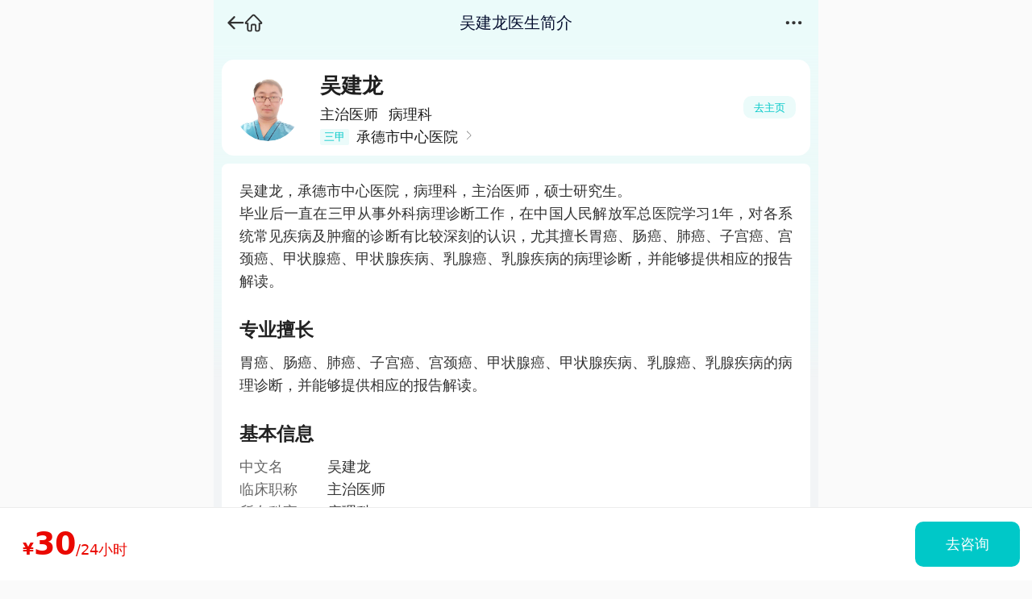

--- FILE ---
content_type: text/html;charset=utf-8
request_url: https://m.youlai.cn/yyk/docindex/364569/doctorinfo.html
body_size: 7192
content:
<!DOCTYPE html><html lang="zh-CN" class=""><head><meta charSet="utf-8"/><meta content="width=device-width, initial-scale=1, maximum-scale=1.0, user-scalable=no" name="viewport"/><title>吴建龙医生简介_吴建龙医生的擅长_承德市中心医院 - 有来医生</title><meta name="keywords" content="吴建龙医生个人信息,吴建龙医生简介,吴建龙医生专业方向,吴建龙医生擅长,吴建龙医生社会任职,吴建龙医生获奖荣誉,吴建龙医生科研成果"/><meta name="description" content="&lt;p&gt;吴建龙，承德市中心医院，病理科，主治医师，硕士研究生。&lt;/p&gt;&lt;p&gt;毕业后一直在三甲从事外科病理诊断工作，在中国人民解放军总医院学习1年，对各系统常见疾病及肿瘤的诊断有比较深刻的认识，尤其擅长胃癌、肠癌、肺癌、子宫癌、宫颈癌、甲状腺癌、甲状腺疾病、乳腺癌、乳腺疾病的病理诊断，并能够提供相应的报告解读。&lt;/p&gt;"/><meta name="browsermode" content="application"/><meta name="layoutmode" content="standard"/><meta http-equiv="Cache-Control" content="no-transform"/><meta http-equiv="Cache-Control" content="no-siteapp"/><meta name="shenma-site-verification" content="86b728e1d85ca1c66c40ffde2fbb5d35_1447316289"/><link type="image/x-icon" href="//m.youlai.cn/favicon.ico" rel="icon"/><link type="image/x-icon" href="//m.youlai.cn/favicon.ico" rel="Shortcut Icon"/><link type="image/x-icon" href="//m.youlai.cn/favicon.ico" rel="bookmark"/><link rel="apple-touch-icon-precomposed" href="//static.youlai.cn/youlai/apple-touch-icon.png"/><link rel="stylesheet" href="https://assets.youlai.cn/m_youlai/client/static/Page.22f0f9a7.chunk.css"/><link rel="stylesheet" href="https://assets.youlai.cn/m_youlai/client/static/styles.9aefa302.chunk.css"/><link href="https://assets.youlai.cn/m_youlai/client/static/runtime~Page.ef2faa30.js" as="script" rel="preload"/><link href="https://assets.youlai.cn/m_youlai/client/static/vendor.3d305000.chunk.js" as="script" rel="preload"/><link href="https://assets.youlai.cn/m_youlai/client/static/Page.0c3fbf02.chunk.js" as="script" rel="preload"/><link href="https://assets.youlai.cn/m_youlai/client/static/vendor-react.3a29d460.chunk.js" as="script" rel="preload"/><link href="https://assets.youlai.cn/m_youlai/client/static/vendor-libs.400a8542.chunk.js" as="script" rel="preload"/><script src="https://static.youlai.cn/lib/jquery-3.6.0.min.js"></script><script src="https://static.youlai.cn/js/newcommon/wap/common.js?v=20251202"></script><meta name="data-department" content=""/><meta name="data-disease" content=""/></head><body><div id="app"><main class="page--W4Fb7 sogou--ju9A+ pageDoc--SGJDR undefined"><header class="header--CGk97 headerTransparent--N6hMR headerFixed--37v+T" style="background-color:#EBFBFA"><div class="headerLeft--kZ6fc"><span><div class="back--XJ9OW"><div class="iconBack--uqh96"><i class="youlai-icon" style="font-size:0.17rem"><svg xmlns="http://www.w3.org/2000/svg" width="1em" height="1em" fill="currentColor" viewBox="0 0 33 32"><path d="M14.282 28.58c.999 0 1.727-.713 1.727-1.68 0-.507-.19-.935-.523-1.252l-3.565-3.613-3.823-3.978h22.127c1.046 0 1.775-.729 1.775-1.76 0-1.045-.729-1.774-1.775-1.774H8.097l3.824-3.978 3.566-3.613c.332-.317.522-.745.522-1.252 0-.967-.729-1.68-1.727-1.68-.46 0-.887.174-1.3.57L2.572 14.984c-.365.348-.571.824-.571 1.315 0 .475.206.95.57 1.3L13.03 28.04c.38.365.793.54 1.252.54"></path></svg></i></div></div></span><a href="/" class="header-goIndex"><i class="youlai-icon" style="font-size:0.18rem"><svg xmlns="http://www.w3.org/2000/svg" width="1em" height="1em" fill="currentColor" viewBox="0 0 32 32"><path d="M30.837 16.846c.254-.581.37-1.783-.883-3.09L18.884 2.234A3.98 3.98 0 0 0 16 1a3.96 3.96 0 0 0-2.885 1.235L2.05 13.755c-1.256 1.307-1.142 2.51-.886 3.091.08.182.259.53.619.833.367.309.9.55 1.65.55H4.65v8.457c0 2.004 1.33 3.975 3.368 4.274V31h2.546c1.1 0 1.901-.367 2.414-1.064.457-.622.642-1.452.68-2.364l.012-.008v-6.35q0-.187-.004-.349v-.014a11 11 0 0 1-.004-.301c.002-.188.016-.297.04-.365.016-.048.03-.061.057-.075.046-.024.153-.057.381-.057h3.724c.228 0 .335.033.381.057.026.014.04.026.056.073.024.068.037.177.039.365l-.003.302v.011q-.005.163-.005.354v6.053c0 .088 0 .197.002.317v.031c.013.537.083 1.374.508 2.085.447.747 1.252 1.299 2.592 1.299h2.547v-.04c2.038-.298 3.37-2.27 3.37-4.274v-8.457h1.217c.75 0 1.282-.243 1.65-.552.36-.303.537-.65.617-.827zm-2.858-1.251h-3.266v11.091c0 .422-.137.857-.373 1.177-.233.316-.54.499-.897.499h-2.096c-.255-.012-.313-.069-.321-.078-.015-.016-.05-.07-.063-.269v-.606l.002-.206v-2.59h-.002v-3.398c0-1.035-.164-1.985-.653-2.683-.51-.728-1.323-1.114-2.45-1.114h-3.724c-1.127 0-1.94.387-2.45 1.114-.49.698-.653 1.648-.653 2.683v6.823c-.015.197-.053.24-.065.252-.016.015-.098.075-.408.075H8.55c-.355 0-.662-.183-.894-.499a2.04 2.04 0 0 1-.373-1.176V15.598H3.97l.019-.02 11.07-11.513.002-.002c.256-.272.618-.427.95-.424h.007c.323-.003.659.149.928.427zm-24.553.003-.077.092.006-.008z"></path></svg></i></a></div><div class="headerCenter--wxZ1o list-bd"><div class="list-flex-in text--WLJrq"><span class="lineClamp__1">吴建龙医生简介</span></div></div><div class="header-right"><div id="contentsBtn" class="menu"><i class="youlai-icon iconMenu--xnAaP" style="font-size:0.16rem"><svg xmlns="http://www.w3.org/2000/svg" width="1em" height="1em" fill="currentColor" viewBox="0 0 32 32"><path d="M4.333 19.667a3.333 3.333 0 1 0 0-6.667 3.333 3.333 0 0 0 0 6.667M16 19.667A3.333 3.333 0 1 0 16 13a3.333 3.333 0 0 0 0 6.667M27.667 19.667a3.333 3.333 0 1 0 0-6.667 3.333 3.333 0 0 0 0 6.667"></path></svg></i></div></div></header><section class="wrapMargins"><div class="doctorCard--6zD6b"><div class="list-flex pos-r inWrap--OWbHV"><div class="avatar--mR7fB"><a href="/yyk/docindex/364569/"><div><div style="width:0.64rem;height:0.64rem" class="wrap--CCCNi avatarPic--Hl9aa"><div class="adm-image image--3JNjQ imageCircle--W+Xi4"><div></div><span class="placeHolder--9OP4d"></span><img class="adm-image-img" alt="吴建龙" style="object-fit:fill;display:none" draggable="false"/></div></div></div></a></div><div class="list-bd"><a href="/yyk/docindex/364569/"><div class="line-clamp1 name--5Iblz">吴建龙</div><div class="line-clamp1 info--TfWIS info1--ms5vK"><span class="medicalTitle--nZx-e">主治医师</span><span class="department--Ld0-q">病理科</span></div></a><div class="list-flex info--TfWIS"><div><div class="tag--SkynV">三甲</div></div><a href="/yyk/hospindex/3212/" class="list-flex"><div class="line-clamp1 hospital--FNSkE">承德市中心医院<img class="icon iconRight--s2SVJ" alt="吴建龙" src="[data-uri]" width="12px" height="12px"/></div></a></div></div><a href="/yyk/docindex/364569/" class="button--8MxVO">去主页</a></div></div><div class="detailWrap--+UHip"><div class="detailIn--cAswS"><div class="textWrap--m-319"><p>吴建龙，承德市中心医院，病理科，主治医师，硕士研究生。</p><p>毕业后一直在三甲从事外科病理诊断工作，在中国人民解放军总医院学习1年，对各系统常见疾病及肿瘤的诊断有比较深刻的认识，尤其擅长胃癌、肠癌、肺癌、子宫癌、宫颈癌、甲状腺癌、甲状腺疾病、乳腺癌、乳腺疾病的病理诊断，并能够提供相应的报告解读。</p></div><h1 class="title--Vzb7R">专业擅长</h1><div class="textWrap--m-319">胃癌、肠癌、肺癌、子宫癌、宫颈癌、甲状腺癌、甲状腺疾病、乳腺癌、乳腺疾病的病理诊断，并能够提供相应的报告解读。</div><h1 class="title--Vzb7R">基本信息</h1><div class="textWrap--m-319"><div class="listWrap--tODxt"><dl class="list-flex-top dl--ArBb5"><dt class="dt--EPZlf">中文名</dt><dd class="list-bd">吴建龙</dd></dl><dl class="list-flex-top dl--ArBb5"><dt class="dt--EPZlf">临床职称</dt><dd class="list-bd">主治医师</dd></dl><dl class="list-flex-top dl--ArBb5"><dt class="dt--EPZlf">所在科室</dt><dd class="list-bd">病理科</dd></dl><dl class="list-flex-top dl--ArBb5"><dt class="dt--EPZlf">任职机构</dt><dd class="list-bd">承德市中心医院</dd></dl></div></div><h1 class="title--Vzb7R">执业地点</h1><div class="textWrap--m-319"><p>承德市中心医院 病理科</p></div></div></div><section style="height:undefinedpx" class="ftWrap--p3m8r"><div style="bottom:0px" class="ftBar---pxQS"><dl class="btnDlWrap--nPIz9"><a class="list-flex-in"><div class="list-bd price---4AfM"><span class="i--me-o-">¥</span>30<strong class="duration--avhfQ">/<!-- -->24小时</strong></div><div><div class="pos-r btn--J9th2"><div class="sgButton--3Tlc9" style="width:130px">去咨询</div></div></div></a></dl></div></section></section></main><script> var _hmt = _hmt || []; (function() {
        var hm = document.createElement("script");
        hm.src = 'https://hm.baidu.com/hm.js?8bb61372f543ea81f53e93693c2a7531';
        var s = document.getElementsByTagName("script")[0];
        s.parentNode.insertBefore(hm, s); })();</script></div><script>window.__USE_SSR__=true;window.__INITIAL_DATA__={"data":{"id":364569,"name":"吴建龙","head_image":"https:\u002F\u002Ffile.youlai.cn\u002Fcnkfile1\u002FM01\u002F2B\u002FEE\u002Fo4YBAFtQbVGANITVAAB98MgE5FY73.jpeg","big_head_image":"https:\u002F\u002Ffile.youlai.cn\u002Fcnkfile1\u002FM01\u002F01\u002F37\u002FoYYBAFtQbVGAU-PrAADzXQYZi7852.jpeg","adept_introduction":"胃癌、肠癌、肺癌、子宫癌、宫颈癌、甲状腺癌、甲状腺疾病、乳腺癌、乳腺疾病的病理诊断，并能够提供相应的报告解读。","status":0,"create_time":1531983954,"doctor_status":0,"follow_nun":0,"source":0,"cnk_dept2_name":"病理科","cnk_dept1_id":11,"cnk_dept1_name":"其他","aid":"","doctor_id":364569,"hospital_id":3212,"dept1_id":43360,"dept2_id":78005,"cnk_dept2_id":127,"hospital_name":"承德市中心医院","hospital_short_name":"承德市中心医院","hospital_sogo_name":"承德市中心医院","hospital_fudan_rank":0,"department_fudan_rank":0,"dept_name":"病理科","medical_title":"主治医师","medical_title_sort":60,"doctor_name":"吴建龙","medical_title_id":11,"dept1_name":"","dept2_name":"病理科","hospital_grade":"三甲","hospital_grade_id":1,"hospital_province_id":12,"hospital_city_id":197,"location":"40.9878620,117.9391850","top_100":0,"introduction":"\u003Cp\u003E吴建龙，承德市中心医院，病理科，主治医师，硕士研究生。\u003C\u002Fp\u003E\u003Cp\u003E毕业后一直在三甲从事外科病理诊断工作，在中国人民解放军总医院学习1年，对各系统常见疾病及肿瘤的诊断有比较深刻的认识，尤其擅长胃癌、肠癌、肺癌、子宫癌、宫颈癌、甲状腺癌、甲状腺疾病、乳腺癌、乳腺疾病的病理诊断，并能够提供相应的报告解读。\u003C\u002Fp\u003E","uid":15476,"service_amount":"30","service_amount_int":3000,"answerauth":"1,2,4,5,6,7,9,11,15,16,10","userstatus":0,"authen_status":"1","usertype":0,"coupe_num":138,"consultation_count":46,"answerauth_contain_7":1,"keyword_id":"259,1495,273,4040,13,401,121,647","keyword_str":"甲状腺癌、甲状腺疾病、乳腺癌、子宫癌、胃癌、宫颈癌、肺癌、肠癌","doctor_attribute":1,"hospital_attribute":1,"praise_rate":100,"praise_num":3,"buy_num":836,"is_booking":0,"visit_fee":"0","visit_fee_int":0,"recent_order_num":1,"active_time":0,"visit_order_count":0,"doctor_type":0,"zhiyezheng_code":"1101******0249","big_brand_title":[],"short_job_title":[],"tag_type_title":"名院中坚","tag_up_type_title":"超高人气","working_time":"从业10年+","rank_score":166,"keyword_id_arr":["259","1495","273","4040","13","401","121","647"],"keyword_str_arr":["甲状腺癌","甲状腺疾病","乳腺癌","子宫癌","胃癌","宫颈癌","肺癌","肠癌"],"social_title_long":null,"register_num":0,"star_num":4.7,"more_point_hospital_ids":[],"more_point_city_ids":[],"more_point_hospital_name":"","booking_source":0,"hospital_province_name":"河北","hospital_city_name":"承德","is_recommend":0,"recommend_dept_id":"","recommend_dept_id_arr":null,"hospital_weight_score":3,"remark":"","couns_sort":0,"hospital_more_ids":null,"answerauth_contain_17":0,"answerauth_contain_18":0,"phone_service_amount":"110","phone_service_amount_int":11000,"video_service_amount":"","video_service_amount_int":0,"phone_buy_num":210,"video_buy_num":117,"booking_score":130,"service_num":1,"open_phone_tag":1,"open_video_tag":0,"min_price":"30","min_price_int":3000,"min_price_type":"answerauth_contain_7","updated":"updated_by_go-2025-12-30 06:05:00","created":"","follow_num":579,"realpoint_id":"","cate_order_id":0,"video_booking_auth":0,"visit_booking_auth":0,"visit_qrcode_ticket":"","booking_days":0,"is_show_head_image":1,"is_booking_yunzhen_video":0,"fateday":0,"fateday_yunzhen_video":0,"visit_fee_yunzhen":"0","visit_fee_yunzhen_int":0,"yunzhen_register_num":22,"tag_rank_title":"","hospital_rank_fudanmed":"","wechat_picture":"https:\u002F\u002Ffile.youlai.cn\u002Fcnkfile1\u002FM02\u002FC1\u002FBD\u002FA9A6ED6C9C85AF6E7022867F0F8DC1BD.jpeg","wechat_program_link":"","yizhu_auth_organ_codes":null,"yizhu_auth_start_time":0,"yizhu_auth_end_time":0,"real_name_auth":1,"card_status":1,"medical_title_status":1,"author_status":1,"ask_service_askum":-1,"ask_service_num":"24","ask_service_unit":"小时","phone_service_duration":10,"phone_service_unit":1,"video_service_duration":0,"video_service_unit":0,"doctor_qr_code":"https:\u002F\u002Ffile.youlai.cn\u002Fcnkfile1\u002FM02\u002F9B\u002FAD\u002F464528D1C3BBC5CA17F4BFBD1A759BAD.png","keyword_id_4_str_arr":[{"keyword_id":"259","keyword_str":"甲状腺癌","level":1,"sort":0},{"keyword_id":"1495","keyword_str":"甲状腺疾病","level":1,"sort":0},{"keyword_id":"273","keyword_str":"乳腺癌","level":1,"sort":0},{"keyword_id":"4040","keyword_str":"子宫癌","level":1,"sort":0},{"keyword_id":"13","keyword_str":"胃癌","level":1,"sort":0},{"keyword_id":"401","keyword_str":"宫颈癌","level":1,"sort":0},{"keyword_id":"121","keyword_str":"肺癌","level":1,"sort":0},{"keyword_id":"647","keyword_str":"肠癌","level":1,"sort":0}],"yizhu_clue_city_ids":[],"yizhu_service_type":0,"zhuanjia_accepts_time_avg":5,"zhuanjia_accepts_time_avg_str":"12小时内","recommend_score":1120,"cooperate_state":0,"redirect_id":0,"seo":{"title":"吴建龙医生简介_吴建龙医生的擅长_承德市中心医院 - 有来医生","description":"\u003Cp\u003E吴建龙，承德市中心医院，病理科，主治医师，硕士研究生。\u003C\u002Fp\u003E\u003Cp\u003E毕业后一直在三甲从事外科病理诊断工作，在中国人民解放军总医院学习1年，对各系统常见疾病及肿瘤的诊断有比较深刻的认识，尤其擅长胃癌、肠癌、肺癌、子宫癌、宫颈癌、甲状腺癌、甲状腺疾病、乳腺癌、乳腺疾病的病理诊断，并能够提供相应的报告解读。\u003C\u002Fp\u003E","keywords":"吴建龙医生个人信息,吴建龙医生简介,吴建龙医生专业方向,吴建龙医生擅长,吴建龙医生社会任职,吴建龙医生获奖荣誉,吴建龙医生科研成果"},"card_list":[{"img":"https:\u002F\u002Fhfile.youlai.cn\u002Fexcel\u002Fevent_1694594791533.png","content":"图文问诊","tips":"24小时不限制次交流","price":"30元\u002F24小时","price_int":3000,"current_num":"近期18人咨询","button":"去问诊","is_auth":1,"current_num_int":0,"is_min":1,"type":1},{"img":"https:\u002F\u002Fhfile.youlai.cn\u002Fexcel\u002Fevent_1694594771579.png","content":"电话问诊","tips":"沟通更清晰更高效","price":"","price_int":11000,"current_num":"近期8人咨询","button":"去问诊","is_auth":0,"current_num_int":0,"is_min":0,"type":7},{"img":"https:\u002F\u002Fhfile.youlai.cn\u002Fexcel\u002Fevent_1694594776414.png","content":"视频问诊","tips":"专家面对面问诊更直观","price":"","price_int":0,"current_num":"近期12人咨询","button":"去问诊","is_auth":0,"current_num_int":0,"is_min":0,"type":8}],"view_yestoday":"468","view_total":"8.69w","real_authen":{"real_name_auth":1,"card_status":1,"medical_title_status":1,"author_status":1},"title_show_list":null,"graduate_school":"","honors":null,"more_point_list":["承德市中心医院 病理科"],"point_card_list":[{"name":"承德市中心医院","dept":"病理科","is_pub":1,"point_type_show":"第一执业","allow_hospital":0,"allow_video":0,"title_show":"本出诊医院平台无号，请通过医院官方渠道挂号。","fate_day":"","have_visit":0,"price_show":"","realpoint_id":""}],"register_guide":{"is_show":1,"title":"吴建龙的挂号方式","content":"1.公众号：可通过微信公众号搜索“承德市中心医院”进行预约；\r\n2.电话：可拨打0314-2022121进行预约；\r\n3.现场：可通过人工窗口或院内自助机进行预约挂号。","bottom":"吴建龙医生未在本平台开通挂号服务\n向您推荐所在医院官方挂号方式\u003Cbr\u003E挂号方式可能会存在更新不及时\n具体以医院官方渠道为准"},"have_yizhu_auth":0,"show_yizhu_auth":0,"yizhu_auth_organ_code":"","jisu_show":1,"adept_introduction_list":["胃癌","肠癌","肺癌","子宫癌","宫颈癌","甲状腺癌","甲状腺疾病","乳腺癌","乳腺疾病的病理诊断","并能够提供相应的报告解读。"]},"seo":{"title":"吴建龙医生简介_吴建龙医生的擅长_承德市中心医院 - 有来医生","description":"\u003Cp\u003E吴建龙，承德市中心医院，病理科，主治医师，硕士研究生。\u003C\u002Fp\u003E\u003Cp\u003E毕业后一直在三甲从事外科病理诊断工作，在中国人民解放军总医院学习1年，对各系统常见疾病及肿瘤的诊断有比较深刻的认识，尤其擅长胃癌、肠癌、肺癌、子宫癌、宫颈癌、甲状腺癌、甲状腺疾病、乳腺癌、乳腺疾病的病理诊断，并能够提供相应的报告解读。\u003C\u002Fp\u003E","keywords":"吴建龙医生个人信息,吴建龙医生简介,吴建龙医生专业方向,吴建龙医生擅长,吴建龙医生社会任职,吴建龙医生获奖荣誉,吴建龙医生科研成果"}};window.__USE_VITE__=false;window.prefix="/";window.clientPrefix="";window.ssrDevInfo={"manifest":"","rootId":"#app"};window.hashRouter=false;window.__VALTIO_DATA__={"doctorReviewsStore":{"reviews":{},"doctorInfo":{}},"seoStore":{"data":{"title":"有来医生","keywords":"有来医生","description":"有来医生"}},"httpStatusStore":{"status":200},"brandStore":{"organZoneData":{},"zoneNotesData":{},"hospitalEnvironment":[],"organDeptListData":{},"departmentAllInfo":{},"noteListData":{}},"brandContentDetailStore":{"contentInfo":{},"organZoneInfo":{},"__isPreview__":false},"hospitalIndexStore":{"contentList":{},"organList":{}},"userStore":{"userInfo":{}}}</script><script src="https://assets.youlai.cn/m_youlai/client/static/runtime~Page.ef2faa30.js" type="text/javascript"></script><script src="https://assets.youlai.cn/m_youlai/client/static/vendor.3d305000.chunk.js" type="text/javascript"></script><script src="https://assets.youlai.cn/m_youlai/client/static/Page.0c3fbf02.chunk.js" type="text/javascript"></script><script src="https://assets.youlai.cn/m_youlai/client/static/vendor-react.3a29d460.chunk.js" type="text/javascript"></script><script src="https://assets.youlai.cn/m_youlai/client/static/vendor-libs.400a8542.chunk.js" type="text/javascript"></script><script src="//hm.youlai.cn/hm.js" async=""></script></body></html>

--- FILE ---
content_type: text/css
request_url: https://assets.youlai.cn/m_youlai/client/static/Page.22f0f9a7.chunk.css
body_size: 87927
content:
.icon-r{background-image:url([data-uri]);height:.09rem;width:.05rem}.icon-qa{background-image:url([data-uri])}.icon-booking,.icon-qa{height:.16rem;width:.16rem}.icon-booking{background-image:url(https://assets.youlai.cn/m_youlai/client/static/images/booking.ca60f84d.svg)}.icon-link{background-image:url([data-uri]);height:.32rem;width:.33rem}.icon-phone{background-image:url("[data-uri]");background-size:.3rem;height:.3rem;width:.3rem}.icon-phone,.icon-video{background-position:50%;background-repeat:no-repeat}.icon-video{background-image:url([data-uri]);background-size:.18rem;height:.18rem;width:.18rem}:root:root{--adm-color-primary:#00c8c8;--webapp-max-width:750PX}:global .loading{height:.3rem;width:.3rem}.lineClamp__1,.lineClamp__2,.lineClamp__3,.lineClamp__4{-webkit-line-clamp:1;line-clamp:1;-webkit-box-orient:vertical;display:-webkit-box;overflow:hidden}.lineClamp__2{-webkit-line-clamp:2;line-clamp:2}.lineClamp__3{-webkit-line-clamp:3;line-clamp:3}.lineClamp__4{-webkit-line-clamp:4;line-clamp:4}.view{padding:0 .18rem}.webview-empty-ad #ad-wrap,.webview-weapp #ad-wrap{display:none}.sg-primary-color{--adm-color-primary:#205aef}.jingbian-page .footerbar-btns{display:none}.limited-width-popup .adm-mask,.limited-width-popup .adm-popup-body{margin:0 auto;max-width:var(--webapp-max-width);right:0}#app.view-transparent,.view-transparent{background:transparent}:root{--adm-radius-s:0.04rem;--adm-radius-m:0.08rem;--adm-radius-l:0.12rem;--adm-font-size-1:0.09rem;--adm-font-size-2:0.1rem;--adm-font-size-3:0.11rem;--adm-font-size-4:0.12rem;--adm-font-size-5:0.13rem;--adm-font-size-6:0.14rem;--adm-font-size-7:0.15rem;--adm-font-size-8:0.16rem;--adm-font-size-9:0.17rem;--adm-font-size-10:0.18rem;--adm-color-primary:#1677ff;--adm-color-success:#00b578;--adm-color-warning:#ff8f1f;--adm-color-danger:#ff3141;--adm-color-yellow:#ff9f18;--adm-color-orange:#ff6430;--adm-color-wathet:#e7f1ff;--adm-color-text:#333;--adm-color-text-secondary:#666;--adm-color-weak:#999;--adm-color-light:#ccc;--adm-color-border:#eee;--adm-color-background:#fff;--adm-color-highlight:var(--adm-color-danger);--adm-color-white:#fff;--adm-color-box:#f5f5f5;--adm-color-text-light-solid:var(--adm-color-white);--adm-color-text-dark-solid:#000;--adm-color-fill-content:var(--adm-color-box);--adm-font-size-main:var(--adm-font-size-5);--adm-font-family:-apple-system,blinkmacsystemfont,"Helvetica Neue",helvetica,segoe ui,arial,roboto,"PingFang SC","miui","Hiragino Sans GB","Microsoft Yahei",sans-serif;--adm-border-color:var(--adm-color-border)}html[data-prefers-color-scheme=dark]{--adm-color-primary:#3086ff;--adm-color-success:#34b368;--adm-color-warning:#ffa930;--adm-color-danger:#ff4a58;--adm-color-yellow:#ffa930;--adm-color-orange:#e65a2b;--adm-color-wathet:#0d2543;--adm-color-text:#e6e6e6;--adm-color-text-secondary:#b3b3b3;--adm-color-weak:grey;--adm-color-light:#4d4d4d;--adm-color-border:#2b2b2b;--adm-color-box:#0a0a0a;--adm-color-background:#1a1a1a;--adm-color-background-body:var(--adm-color-background);--adm-border-color:var(--adm-color-border)}:root{-webkit-tap-highlight-color:rgba(0,0,0,0)}html{background-color:var(--adm-color-background-body)}body{color:var(--adm-color-text);font-family:-apple-system,blinkmacsystemfont,Helvetica Neue,helvetica,segoe ui,arial,roboto,PingFang SC,miui,Hiragino Sans GB,Microsoft Yahei,sans-serif;font-family:var(--adm-font-family);font-size:.13rem;font-size:var(--adm-font-size-main)}a,button{cursor:pointer}a{color:#1677ff;color:var(--adm-color-primary);transition:opacity .2s ease-in-out}a:active{opacity:.8}.adm-plain-anchor{color:inherit;transition:none}.adm-plain-anchor:active{opacity:1}body.adm-overflow-hidden{overflow:hidden!important}div.adm-px-tester{--size:1;height:calc(var(--size)/2*.02rem);left:-100vw;pointer-events:none;position:fixed;top:-100vh;-webkit-user-select:none;-moz-user-select:none;user-select:none;width:0}article,aside,blockquote,body,button,code,dd,div,dl,dt,fieldset,figcaption,figure,footer,form,h1,h2,h3,h4,h5,h6,header,input,legend,li,nav,ol,p,pre,section,td,textarea,th,ul{margin:0;padding:0}body,html{width:100%}body{color:#333;font-family:PingFang SC,Noto Sans SC,system-ui,-apple-system,Segoe UI,Roboto,Ubuntu,Cantarell,Noto Sans,sans-serif,Helvetica,Arial;font-size:.16rem;line-height:1}html *{-webkit-tap-highlight-color:rgba(0,0,0,0);-webkit-text-size-adjust:none;-moz-text-size-adjust:none;text-size-adjust:none;outline:none}img{border:0;max-width:100%}ol,ul{list-style:none}table{border-collapse:collapse;border-spacing:0}button{background:none;border:none}a{color:#333}a,button,input,textarea{border:none;text-decoration:none}button,input,optgroup,option,select,textarea{font:.14rem Microsoft Yahei,Helvetica}.appNone,input[type=button],input[type=number],input[type=search],input[type=submit],input[type=tel],input[type=text],option,select{-webkit-appearance:none;-moz-appearance:none;appearance:none}input::-webkit-input-placeholder,textarea::-webkit-input-placeholder{color:rgba(51,51,51,.3)}input:-moz-placeholder,input::-moz-placeholder,textarea:-moz-placeholder,textarea::-moz-placeholder{color:rgba(51,51,51,.3)}.icon{background-repeat:no-repeat;background-size:contain;display:inline-block}svg{vertical-align:top}body{--yColor:#00c8c8;--yBtnRadius:0.04rem;background-color:#fafafa;scroll-behavior:smooth}#app{background:#fff;margin:0 auto;max-width:750PX}.list-flex-top{align-items:flex-start}.viewHidden{overflow-y:hidden}@media only screen and (min-width:320PX){html{font-size:85.33333333PX}}@media only screen and (min-width:360PX){html{font-size:96PX}}@media only screen and (min-width:375PX){html{font-size:100PX}}@media only screen and (min-width:384PX){html{font-size:102.4PX}}@media only screen and (min-width:390PX){html{font-size:104PX}}@media only screen and (min-width:400PX){html{font-size:106.66666667PX}}@media only screen and (min-width:414PX){html{font-size:110.4PX}}@media only screen and (min-width:424PX){html{font-size:113.06666667PX}}@media only screen and (min-width:480PX){html{font-size:128PX}}@media only screen and (min-width:540PX){html{font-size:144PX}}@media only screen and (min-width:640PX){html{font-size:170.66666667PX}}@media only screen and (min-width:720PX){html{font-size:192PX}}@media only screen and (min-width:750PX){html{font-size:200PX}}@media only screen and (min-device-width:768px){html{font-size:128PX!important}}.swiper-pagination{--swiper-pagination-bottom:0.02rem;--swiper-pagination-bullet-horizontal-gap:1px;--swiper-pagination-bullet-size:0.04rem;--swiper-theme-color:#00c8c8;font-size:0}.hide{display:none}.lineClamp1{-webkit-line-clamp:1;line-clamp:1;-webkit-box-orient:vertical;display:-webkit-box;overflow:hidden}.disclaimer--pK3yc{color:#999;font-size:.1rem;font-weight:400;line-height:normal}.disclaimer--pK3yc .tip--S\+bou{display:block}.footerLogo--N\+p37{background-color:#f3f3f3;background-image:url(https://assets.youlai.cn/m_youlai/client/static/images/logo.f837d2aa.svg);background-position:50%;background-repeat:no-repeat;background-size:.69rem .36rem;height:.76rem}.sgButton--3Tlc9{background:var(--app-primary-color);border-radius:.08rem;color:#fff;display:block;font-size:.14rem;height:.44rem;line-height:.44rem;text-align:center}.footerClone--7YCJJ{height:.8rem}.footer--jLYfA{grid-gap:.14rem;background:var(--background-white);bottom:0;display:grid;gap:.14rem;grid-template-columns:1fr 1fr;left:0;padding:.13rem .15rem;position:fixed;right:0}.rankItem--qaXRw{align-items:center;background:linear-gradient(270deg,#ecfefd -2.27%,#f8f8ee 53.25%,#fdf5e5 94.29%);border-radius:.04rem;display:flex;flex-direction:row;height:.18rem;padding-right:var(--space-XS);width:auto}.rankItem--qaXRw .iconRank--U8QaJ{align-items:center;background-color:var(--app-primary-color);border-radius:var(--radius-tag);color:var(--app-primary-color);display:flex;height:.18rem;justify-content:center;width:.18rem}.rankItem--qaXRw .rankText---Xp3K{color:#3f4040;font-size:.11rem;font-style:normal;line-height:.1rem;margin:0 .06rem 0 .04rem}.rankItem--qaXRw .iconArrow--goEjJ{align-items:center;color:#3f4040;display:flex;height:.08rem;justify-content:center;width:.05rem}.hospitalIntroCard--RftGg{background:var(--background-white);border-radius:var(--radius-card);display:flex;flex-direction:column;margin-top:var(--space-XL);padding:.17rem .13rem 0 .15rem}.hospitalIntroCard--RftGg .baseInfo--Xiucs{display:flex;flex-direction:row}.hospitalIntroCard--RftGg .nameTag--JNUTY{display:flex;flex:1 1;flex-direction:column;margin-bottom:.13rem}.hospitalIntroCard--RftGg .nameTag--JNUTY .name--D9P5p{color:var(--text-color-primary);font-size:.22rem;font-weight:700;line-height:.27rem;margin-top:.04rem}.hospitalIntroCard--RftGg .nameTag--JNUTY .tags--rrzYV{display:flex;flex-direction:row;flex-wrap:wrap;gap:var(--space-M);margin-top:var(--space-S)}.hospitalIntroCard--RftGg .nameTag--JNUTY .tags--rrzYV li{color:#6e6e70;font-size:.12rem;letter-spacing:-.24px;line-height:.2rem;position:relative;text-align:center}.hospitalIntroCard--RftGg .nameTag--JNUTY .tags--rrzYV li:after{background:#6e6e70;border-radius:50%;content:" ";height:.02rem;margin:0 .05rem;position:absolute;top:40%;width:.02rem}.hospitalIntroCard--RftGg .nameTag--JNUTY .tags--rrzYV li:last-child:after{display:none}.hospitalIntroCard--RftGg .logo--85H6D{flex-shrink:0;height:.66rem;margin-left:var(--space-M);width:.66rem}.hospitalIntroCard--RftGg .logo--85H6D img{height:100%;width:100%}.hospitalIntroCard--RftGg .rank--kl9XQ{display:flex;flex-direction:row;flex-wrap:wrap;gap:.04rem;margin-bottom:var(--space-XL)}.hospitalIntroCard--RftGg .website--p8weg{color:#2f3030;font-size:.14rem;font-style:normal;font-weight:400;line-height:.14rem;margin-bottom:var(--space-M)}.hospitalIntroCard--RftGg .websiteUrl--Wcyhg{overflow:hidden;text-overflow:ellipsis;white-space:nowrap}.hospitalIntroCard--RftGg .websiteTag--cvY7I{border:.5px solid var(--app-primary-color);border-radius:.03rem;color:var(--app-primary-color);flex-shrink:0;font-size:.1rem;font-style:normal;font-weight:400;line-height:.1rem;padding:.03rem}.youlai-icon{display:inline-block;height:1em;overflow:hidden;vertical-align:middle;width:1em}.youlai-icon svg{vertical-align:top}.wrap--0pNZ1{display:flex;flex-direction:column;height:100%}.title--wwNoq{align-items:center;background-color:#f8f8f8;display:flex;height:.44rem;justify-content:space-between;padding-left:.2rem}.title--wwNoq .iconMenu--4Py65{font-size:.14rem}.title--wwNoq .text--LdY\+m{color:#000;flex:1 1;font-size:.16rem;margin-left:.05rem}.title--wwNoq .close--AUc23{font-size:.16rem;padding-right:.14rem}.body--2hFMJ{width:calc(100% - 1.7rem);z-index:1001}.body--2hFMJ svg{display:block}.list--BYZmO{flex:1 1;height:100%;overflow-y:scroll;padding:0 .14rem .2rem .2rem}.list--BYZmO .items--uLH0d{position:relative}.list--BYZmO .items--uLH0d:after{background-color:#f4f6f7;bottom:0;content:"";height:.5PX;left:-.2rem;padding:0 .14rem 0 .2rem;position:absolute;width:100%}.list--BYZmO .items--uLH0d:last-of-type:after{display:none}.list--BYZmO .item--zuQAk{padding:.04rem 0}.list--BYZmO .itemBlock--Sa3bH{align-items:center;display:flex;justify-content:space-between}.list--BYZmO .itemTitle--Ghrvf{color:#000;font-size:.16rem;line-height:2}.list--BYZmO .arrow--nDpmr{font-size:.1rem;margin-right:.04rem}.list--BYZmO .label--6fNWa{color:#999;font-size:.14rem;font-weight:400;line-height:1.5;margin-top:.12rem}.adm-popup{--z-index:var(--adm-popup-z-index,1000);position:fixed;z-index:var(--z-index)}.adm-popup-body{background-color:var(--adm-color-background);position:fixed;z-index:calc(var(--z-index) + 10)}.adm-popup-body .adm-popup-close-icon{position:absolute;z-index:100}.adm-popup-body-position-bottom{bottom:0;left:0;width:100%}.adm-popup-body-position-bottom .adm-popup-close-icon{right:.08rem;top:.08rem}.adm-popup-body-position-top{left:0;top:0;width:100%}.adm-popup-body-position-top .adm-popup-close-icon{bottom:.08rem;right:.08rem}.adm-popup-body-position-left{height:100%;left:0;top:0}.adm-popup-body-position-left .adm-popup-close-icon{right:.08rem;top:.08rem}.adm-popup-body-position-right{height:100%;right:0;top:0}.adm-popup-body-position-right .adm-popup-close-icon{left:.08rem;top:.08rem}.adm-popup-close-icon{color:var(--adm-color-weak);cursor:pointer;font-size:.18rem;line-height:1;padding:.04rem}.adm-mask{--z-index:var(--adm-mask-z-index,1000);display:block;position:fixed;z-index:var(--z-index)}.adm-mask,.adm-mask-aria-button{height:100%;left:0;top:0;width:100%}.adm-mask-aria-button{pointer-events:none;position:absolute;z-index:0}.adm-mask-content{z-index:1}.adm-space-item{flex:none}.adm-space{--gap:0.08rem;--gap-vertical:var(--gap);--gap-horizontal:var(--gap);display:inline-flex}.adm-space-vertical{flex-direction:column}.adm-space-vertical>.adm-space-item{margin-bottom:var(--gap-vertical)}.adm-space-vertical>.adm-space-item:last-child{margin-bottom:0}.adm-space-horizontal{flex-direction:row}.adm-space-horizontal:not(:empty){margin-right:calc(var(--gap-horizontal)*-1)}.adm-space-horizontal>.adm-space-item{margin-right:var(--gap-horizontal)}.adm-space-horizontal.adm-space-wrap{flex-wrap:wrap;margin-bottom:calc(var(--gap-vertical)*-1)}.adm-space-horizontal.adm-space-wrap>.adm-space-item{padding-bottom:var(--gap-vertical)}.adm-space.adm-space-block{display:flex}.adm-space-align-center{align-items:center}.adm-space-align-start{align-items:flex-start}.adm-space-align-end{align-items:flex-end}.adm-space-align-baseline{align-items:baseline}.adm-space-justify-center{justify-content:center}.adm-space-justify-start{justify-content:flex-start}.adm-space-justify-end{justify-content:flex-end}.adm-space-justify-between{justify-content:space-between}.adm-space-justify-around{justify-content:space-around}.adm-space-justify-evenly{justify-content:space-evenly}.adm-space-justify-stretch{justify-content:stretch}.adm-dot-loading{display:inline-block}.shareMask--jDWdu{background-color:rgba(0,0,0,.6);height:100%;left:0;position:fixed;top:0;width:100%;z-index:99}.sharePopUp--FASVP{background-color:#fff;border-radius:.12rem .12rem 0 0;bottom:0;left:0;max-height:calc(100% - 10vh);min-height:2rem;padding:.12rem 0 0;position:absolute;width:100%}.shareTitle--k1zys{font-size:.18rem;font-weight:400;letter-spacing:.5PX;line-height:.32rem;text-align:center}.shareItems--4utz-{align-items:center;display:flex;justify-content:center;margin:.2rem 0 .26rem;padding:0 .3rem}.shareItem--dKmoA{text-align:center;width:33.3333%}.shareBlock--oAO41{align-items:center;display:flex;flex-direction:column}.shareCircle--qTXD\+{align-items:center;background-color:var(--yColor);border-radius:50%;display:flex;height:.56rem;justify-content:center;margin-bottom:.12rem;width:.56rem}.shareLabel--\+tVZV{color:#333;font-size:.18rem;font-size:.13rem;font-weight:400;letter-spacing:.5PX;line-height:.32rem;line-height:.13rem;text-align:center}.shareClose--senOC{box-shadow:inset 0 1PX 0 rgba(0,0,0,.05);color:#000;font-size:.18rem;font-weight:400;height:.56rem;line-height:.56rem;text-align:center}.wxShare--T-Og2{background-color:rgba(0,0,0,.6);background-image:url(https://static.youlai.cn/images/zt/zpbm/4/share_pup_right.png);background-position:100% 0;background-repeat:no-repeat;background-size:1.05rem .65rem;bottom:0;height:100%;left:0;position:fixed;right:0;top:0;width:100%;z-index:101}.wxShareText--W0\+Rx{color:#fff;font-size:.18rem;position:absolute;right:1.1rem;top:.65rem}.adm-modal{--z-index:var(--adm-modal-z-index,1000);---z-index:var(--z-index)}.adm-modal .adm-center-popup{--z-index:var(---z-index)}.adm-modal-body{display:flex;flex-direction:column;font-size:var(--adm-font-size-6);max-height:70vh;overflow:hidden;width:100%}.adm-modal-body>*{flex:none}.adm-modal-body>.adm-modal-content{flex:auto}.adm-modal-body:not(.adm-modal-with-image){padding-top:.2rem}.adm-modal-image-container{margin-bottom:.12rem;max-height:40vh;overflow-y:scroll}.adm-modal-header,.adm-modal-title{margin-bottom:.08rem;padding:0 .12rem}.adm-modal-title{font-size:var(--adm-font-size-10);font-weight:700;line-height:.25rem;text-align:center}.adm-modal-content{color:var(--adm-color-text);font-size:var(--adm-font-size-7);line-height:1.4;max-height:70vh;overflow-x:hidden;overflow-y:auto;padding:0 .12rem .12rem}.adm-modal-footer{padding:.08rem .12rem .12rem;-webkit-user-select:none;-moz-user-select:none;user-select:none}.adm-modal-footer-empty{height:.08rem;padding:0}.adm-modal-footer.adm-space{--gap-vertical:0.2rem}.adm-modal-footer .adm-modal-button{font-size:var(--adm-font-size-10);line-height:.25rem}.adm-modal-footer .adm-modal-button:not(.adm-modal-button-primary){padding-bottom:0;padding-top:0}.adm-modal-footer .adm-modal-button:not(.adm-modal-button-primary):before{display:none}.adm-modal-footer .adm-modal-button:not(.adm-modal-button-primary):active{opacity:.7}.adm-button{--color:var(--adm-color-text-light-solid);--text-color:var(--adm-button-text-color,var(--adm-color-text));--background-color:var(--adm-button-background-color,var(--adm-color-background));--border-radius:var(--adm-button-border-radius,4px);--border-width:var(--adm-button-border-width,1px);--border-style:var(--adm-button-border-style,solid);--border-color:var(--adm-button-border-color,var(--adm-color-border));background-color:var(--background-color);border:var(--border-width) var(--border-style) var(--border-color);border-radius:var(--border-radius);box-sizing:border-box;color:var(--text-color);cursor:pointer;display:inline-block;font-size:var(--adm-font-size-9);height:auto;line-height:1.4;margin:0;padding:.07rem .12rem;position:relative;text-align:center;transition:opacity .15s ease;-webkit-user-select:none;-moz-user-select:none;user-select:none}.adm-button:focus{outline:none}.adm-button:before{background-color:var(--adm-color-text-dark-solid);border:var(--border-width) var(--border-style) var(--adm-color-text-dark-solid);border-radius:var(--border-radius);box-sizing:content-box;content:" ";height:100%;left:0;opacity:0;position:absolute;top:0;transform:translate(calc(var(--border-width)*-1),calc(var(--border-width)*-1));width:100%}.adm-button:active:before{opacity:.08}.adm-button-default.adm-button-fill-outline{--background-color:transparent;--border-color:var(--adm-color-text)}.adm-button-default.adm-button-fill-none{--background-color:transparent;--border-width:0px}.adm-button:not(.adm-button-default){--text-color:var(--adm-color-text-light-solid);--background-color:var(--color);--border-color:var(--color)}.adm-button:not(.adm-button-default).adm-button-fill-outline{--text-color:var(--color);--background-color:transparent}.adm-button:not(.adm-button-default).adm-button-fill-none{--text-color:var(--color);--background-color:transparent;--border-width:0px}.adm-button-primary{--color:var(--adm-color-primary)}.adm-button-success{--color:var(--adm-color-success)}.adm-button-danger{--color:var(--adm-color-danger)}.adm-button-warning{--color:var(--adm-color-warning)}.adm-button-block{display:block;width:100%}.adm-button-disabled{cursor:not-allowed;opacity:.4}.adm-button-disabled:active:before{display:none}.adm-button.adm-button-mini{font-size:var(--adm-font-size-main);padding-bottom:.03rem;padding-top:.03rem}.adm-button.adm-button-mini.adm-button-shape-rounded{padding-left:.09rem;padding-right:.09rem}.adm-button.adm-button-small{font-size:var(--adm-font-size-7);padding-bottom:.03rem;padding-top:.03rem}.adm-button.adm-button-large{font-size:var(--adm-font-size-10);padding-bottom:.11rem;padding-top:.11rem}.adm-button.adm-button-shape-rounded{--border-radius:10rem}.adm-button.adm-button-shape-rectangular{--border-radius:0}.adm-button-loading{vertical-align:bottom}.adm-button-loading-wrapper{align-items:center;display:flex;height:1.4em;justify-content:center}.adm-button-loading-wrapper>.adm-loading{opacity:.6}.adm-image{--width:var(--adm-image-width,auto);--height:var(--adm-image-height,auto);display:block;height:var(--height);overflow:hidden;width:var(--width)}.adm-image-img{height:100%;width:100%}.adm-image-tip{background-color:var(--adm-color-fill-content);height:100%;min-height:.24rem;min-width:.24rem;position:relative}.adm-image-tip>svg{color:var(--adm-color-weak);height:.24rem;left:50%;position:absolute;top:50%;transform:translate(-50%,-50%);width:.24rem}.adm-auto-center{display:flex;justify-content:center}.adm-auto-center-content{flex:0 1 auto}.adm-center-popup{--background-color:var(--adm-center-popup-background-color,var(--adm-color-background));--border-radius:var(--adm-center-popup-border-radius,8px);--max-width:var(--adm-center-popup-max-width,75vw);--min-width:var(--adm-center-popup-min-width,280px);--z-index:var(--adm-center-popup-z-index,1000);position:fixed;z-index:var(--z-index)}.adm-center-popup .adm-center-popup-mask{z-index:0}.adm-center-popup-wrap{left:50%;max-width:var(--max-width);min-width:var(--min-width);position:fixed;top:50%;transform:translate(-50%,-50%);width:auto;z-index:1}.adm-center-popup-body{background-color:var(--background-color);border-radius:var(--border-radius)}.adm-center-popup-close{color:var(--adm-color-weak);cursor:pointer;font-size:.18rem;padding:.04rem;position:absolute;right:.08rem;top:.08rem;z-index:100}.header--CGk97{align-items:center;background-color:#fff;display:flex;font-size:.12rem;height:.44rem;justify-content:space-between;padding:0 .16rem}.header--CGk97>div{min-width:.54rem}.header--CGk97 .back--XJ9OW{font-size:0}.headerTransparent--N6hMR{background-color:transparent}.headerFixed--37v\+T{left:0;position:sticky;top:0;z-index:9}.headerLeft--kZ6fc{align-items:center;display:flex;gap:.2rem}.headerGoIndex--wAj-9{margin-left:.2rem}.logo--MGX5z,.logoBox--pGD3\+{align-items:center;display:flex}.logo--MGX5z{border:1px solid rgba(0,0,0,.03);border-radius:.18rem;height:.18rem;min-width:.18rem;overflow:hidden;width:.18rem}.name--kCtXZ,.text--WLJrq{color:#081131;font-size:.16rem;font-weight:500;gap:.05rem;line-height:.3rem;padding-left:0;text-align:center}.textContent--SLrml{flex:1 1;width:100%}.name--kCtXZ{padding-left:0}.headerRight--ViilV{display:flex;justify-content:flex-end}.iconBack--uqh96{margin-left:-.035rem}.iconMenu--xnAaP{margin-left:.16rem}.headerCenter--wxZ1o{padding-left:0}.headerCenter--wxZ1o .logo--MGX5z{background-color:#fff;border:.5px solid #dedede;border-radius:.3rem;box-sizing:border-box;height:.24rem;min-width:.24rem;padding:.5px;width:.24rem}.headerCenter--wxZ1o .logo--MGX5z img{border-radius:100%;height:100%;-o-object-fit:contain;object-fit:contain;overflow:hidden;width:100%}.headerCenter--wxZ1o .name--kCtXZ{color:#333;font-size:.18rem;font-weight:700;text-align:center}.page--W4Fb7{background-color:#f2f4f6;min-height:100vh;word-break:break-all}.sogou--ju9A\+{--app-primary-color:#00c8c8;--opacity:0.8;--color-EBFBFA:#ebfbfa;--color-blue-501:var(--app-primary-color);--color-blue-502:#3688fb;--color-blue-503:#01b2b2;--color-blue-504:#f5f9fa;--color-blue-505:rgba(0,200,200,.1);--color-blue-500:#f1f5ff;--primary-color-opacity-30:rgba(0,200,200,.3);--color-purple-501:#7441f4;--color-purple-502:#c1a3ff;--color-purple-503:#e0c4ff;--color-purple-504:#f5efff;--color-purple-500:#f4f2ff;--background-white:#fff;--background-gray:#f5f5f5;--text-color-primary:#222;--text-color-secondary:#4c4c4c;--text-color-summary:#666;--text-color-caption:#999;--text-color-disable:#b3b3b3;--text-color-white:#fff;--radius-L:0.16rem;--radius-M:0.12rem;--radius-S:0.08rem;--radius-XS:0.04rem;--radius-page:var(--radius-L);--radius-card:var(--radius-M);--radius-component:var(--radius-S);--radius-tag:var(--radius-XS);--space-XXL:0.18rem;--space-XL:0.16rem;--space-L:0.14rem;--space-M:0.12rem;--space-S:0.1rem;--space-XS:0.08rem}.pageNone--TXfIV{background:#fff}.pageDoc--SGJDR{background:#f2f4f6 linear-gradient(180deg,#ebfbfa .04%,rgba(235,251,250,.55) 84.78%,rgba(235,251,250,0) 97.02%) no-repeat;background-size:100% 3.76rem}.pageHos--z97eg{background-image:linear-gradient(180deg,#d1e0ff 63%,rgba(211,225,255,0)),url(https://assets.youlai.cn/m_youlai/client/static/images/hos.fe9c3d97.svg),linear-gradient(180deg,rgba(242,244,246,0),#f2f4f6),linear-gradient(42deg,hsla(0,0%,100%,.6) 27.2%,hsla(0,0%,100%,0) 90.65%),linear-gradient(0deg,rgba(32,90,239,.3),rgba(32,90,239,.3));background-position:0 -.44rem,100% -.44rem,0 1.62rem,0 0,0 0;background-repeat:no-repeat;background-size:100% .66rem,1.92rem 2.39rem,100% 1.06rem,100% 2.68rem,100% 2.68rem}.courtyardInfo--oCu6D{background:var(--background-white);border-radius:var(--radius-card);padding:.16rem var(--space-L) .19rem var(--space-L)}.courtyardInfo--oCu6D .title--Cmj00{color:var(--text-color-primary);font-size:.18rem;font-style:normal;font-weight:600;letter-spacing:.5px;line-height:normal}.description--5rVlZ{margin-top:var(--space-L)}.description--5rVlZ .icon--23Bh-{align-items:center;color:var(--app-primary-color);display:flex;flex-shrink:0;font-size:.14rem;height:.18rem;width:.18rem}.description--5rVlZ .descText--QBZF- .title--Cmj00{color:var(--text-color-primary);font-size:.14rem;font-style:normal;font-weight:600;line-height:.18rem}.description--5rVlZ .descText--QBZF- .content--kCFLt{color:#333;font-size:.14rem;font-style:normal;font-weight:400;letter-spacing:.14px;line-height:normal}.description--5rVlZ .descText--QBZF- .content--kCFLt p{display:block;word-break:break-all}.hospIntro--MDU4h{padding:var(--space-XS);padding-top:0}.hospIntro--MDU4h .disclaimerTip--T\+V0g{margin:.06rem 0 -.06rem}.hospIntro--MDU4h .introDetails--L7pF4{background:var(--background-white);border-radius:var(--radius-card);overflow:hidden;padding:var(--space-XL) var(--space-L);padding-bottom:0;position:relative}.hospIntro--MDU4h .introDetails--L7pF4 p{color:var(--text-color-primary);font-size:.14rem;font-style:normal;font-weight:400;line-height:.22rem;margin-top:var(--space-S)}.hospIntro--MDU4h .introDetails--L7pF4 .introText---Fktw{color:#222;font-size:.14rem;font-style:normal;font-weight:400;height:2.63rem;line-height:.22rem;transition:all .2s ease-in}.hospIntro--MDU4h .introDetails--L7pF4 .collapseShadow--2UOmD{background:linear-gradient(0deg,#fff 45.08%,hsla(0,0%,100%,0) 114.75%);bottom:0;height:.82rem;left:0;position:absolute;right:0}.hospIntro--MDU4h .introDetails--L7pF4 .collapse--diYwd{bottom:.12rem;left:0;position:absolute;right:0;z-index:1}.hospIntro--MDU4h .introDetails--L7pF4 .collapse--diYwd span{align-items:center;color:#242424;display:flex;font-size:.14rem;font-style:normal;font-weight:600;justify-content:center;letter-spacing:.5px;line-height:normal;position:relative}.hospIntro--MDU4h .introDetails--L7pF4 .collapse--diYwd span:before{background:#f6f6f6;border-radius:50%;content:"";display:inline-block;height:.2rem;position:absolute;right:-.22rem;width:.2rem}.hospIntro--MDU4h .introDetails--L7pF4 .collapse--diYwd span:after{border-bottom:.02rem solid #242424;border-right:.02rem solid #242424;content:"";display:inline-block;height:.04rem;position:absolute;right:-.15rem;top:.06rem;transform:rotate(45deg);width:.04rem}.hospIntro--MDU4h .expand--6DKgl .collapseShadow--2UOmD{display:none}.hospIntro--MDU4h .expand--6DKgl .introText---Fktw{height:auto;margin-bottom:.4rem}.hospIntro--MDU4h .expand--6DKgl .collapse--diYwd span:after{top:.08rem;transform:rotate(-135deg)}.hospIntro--MDU4h .title--aS87S{color:var(--text-color-primary);font-size:.18rem;font-style:normal;font-weight:600;letter-spacing:.5px;line-height:normal}.hospIntroContent--cJ-lK{padding:0 var(--space-XS) var(--space-XS)}.hospIntroContent--cJ-lK .introDetails--NTija{background:var(--background-white);border-radius:var(--radius-card);overflow:hidden;padding:var(--space-XL) var(--space-L);padding-bottom:0;position:relative}.hospIntroContent--cJ-lK .introDetails--NTija p{color:var(--text-color-primary);font-size:.14rem;font-style:normal;font-weight:400;line-height:.22rem;margin-top:var(--space-S)}.hospIntroContent--cJ-lK .introDetails--NTija .collapse--PC4Fo{background:linear-gradient(0deg,#fff 45.08%,hsla(0,0%,100%,0) 114.75%);bottom:0;height:.82rem;left:0;position:absolute;right:0}.hospIntroContent--cJ-lK .introDetails--NTija .collapse--PC4Fo span{color:#242424;font-size:.14rem;font-style:normal;font-weight:600;letter-spacing:.5px;line-height:normal}.hospIntroContent--cJ-lK .title--LJU0z{color:var(--text-color-primary);font-size:.18rem;font-style:normal;font-weight:600;letter-spacing:.5px;line-height:normal}.hospIntroContent--cJ-lK .courtyardInfo--Mnilu{background:var(--background-white);border-radius:var(--radius-card);padding:.16rem var(--space-L) .19rem var(--space-L)}.description--ZYwzQ{margin-top:var(--space-L)}.description--ZYwzQ .icon--JPQzP{color:var(--app-primary-color);flex-shrink:0;height:.18rem;width:.18rem}.description--ZYwzQ .descText--e4aWy .title--LJU0z{color:var(--text-color-primary);font-size:.14rem;font-style:normal;font-weight:500;line-height:.18rem}.description--ZYwzQ .descText--e4aWy .content--1sjjd{color:#333;font-size:.14rem;font-style:normal;font-weight:400;line-height:.2rem}.honorWallPage--EPM3Q{min-height:100vh}.hospitalHonorWall--MSo3Q{padding:0 var(--space-XS);padding-bottom:.9rem}.hospitalHonorWall--MSo3Q .disclaimerTip--9j2SK{margin:.06rem 0 -.06rem}.rankList--VV-sd{margin-top:var(--space-S);row-gap:var(--space-S)}.rankList--VV-sd .rankItem--rumAc{background:var(--background-white);border-radius:.06rem;flex:1 1;padding:.09rem 0 .16rem}.rankList--VV-sd .rankItem--rumAc .rankTitle--tHsed{color:#333;font-size:.1rem;font-style:normal;font-weight:400;line-height:normal}.rankList--VV-sd .rankItem--rumAc .rank--8jDfw{-webkit-text-fill-color:transparent;background:linear-gradient(180deg,#eab752,#f8c86a);-webkit-background-clip:text;background-clip:text;font-size:.24rem;font-style:normal;font-weight:600;letter-spacing:1.289px;margin:0 .05rem;text-align:center}.honorWall--rX0Gn{background:var(--background-white);border-radius:var(--radius-S) var(--radius-S) 0 0;margin-top:var(--space-S);padding:.18rem .13rem}.honorWall--rX0Gn h2{background-image:url([data-uri]);background-position:50%;background-repeat:no-repeat;font-size:.22rem;font-style:normal;font-weight:600;letter-spacing:1.481px;overflow:hidden;text-align:center;text-overflow:ellipsis;white-space:nowrap}.honorWall--rX0Gn h2 span{color:var(--app-primary-color)}.honorWall--rX0Gn .desc--7kTVD{color:#666;font-size:.12rem;font-style:normal;font-weight:400;line-height:.2rem;margin-bottom:.1rem;margin-top:.08rem}.honorCard--DdMV5 .honorTitle--HkS6k{align-items:center;color:#222;display:flex;flex-direction:row;font-size:.16rem;font-style:normal;font-weight:600;line-height:.25rem}.honorCard--DdMV5 .honorTitle--HkS6k span{margin-left:.06rem}.honorCard--DdMV5 .honorList--TOifs{border-left:.02rem solid var(--primary-color-opacity-30);border-radius:1px;margin-bottom:.18rem;margin-left:.08rem;margin-top:.12rem}.honorCard--DdMV5 .honorList--TOifs .honorItem--YaONs{background:var(--color-blue-504);border-radius:.08rem;margin-left:.14rem;padding:.14rem .17rem}.honorCard--DdMV5 .honorList--TOifs .deptInfo---i6Wa{box-sizing:border-box;flex-shrink:0;padding-right:.14rem;width:55%}.honorCard--DdMV5 .honorList--TOifs .deptInfo---i6Wa .deptIcon--VP\+XT{height:.2rem;margin-right:.08rem;width:.2rem}.honorCard--DdMV5 .honorList--TOifs .deptInfo---i6Wa .deptName--oEPou{color:#222;font-size:.15rem;font-style:normal;font-weight:500;line-height:.15rem}.honorCard--DdMV5 .honorList--TOifs .rankName---WV2k{font-feature-settings:"clig" off,"liga" off;color:var(--color-blue-503);font-size:.11rem;font-style:normal;font-weight:500;line-height:.12rem}.footer--9q\+12{grid-gap:.14rem;background:var(--background-white);bottom:0;display:grid;gap:.14rem;grid-template-columns:1fr 1fr;left:0;padding:.13rem .15rem;position:fixed;right:0}.popupTitle--d\+dyd{width:100%}.header--YUres{align-items:center;border-radius:.06rem .06rem 0 0;display:flex;flex-direction:row;height:.64rem;justify-content:center;position:relative}.header--YUres .iconClose--lhWme{background-image:url([data-uri]);background-position:50%;background-repeat:no-repeat;height:.3rem;left:.1rem;position:absolute;width:.3rem}.header--YUres .title--rAuLP{color:#000;font-size:.15rem;font-weight:450}.header--YUres .extra--wRfIG{position:absolute;right:.13rem}.popupContent--YD8Tv{height:calc(100% - .64rem);width:100%}.sideBar--iTQQe{background:#f8f8f8;height:100%;min-width:1.48rem;overflow-y:scroll;width:1.48rem}.sideBar--iTQQe .sideBarItem--lBUpX{align-items:center;box-sizing:border-box;display:flex;flex-direction:row;font-size:.16rem;font-weight:400;height:.57rem;padding:0 .15rem;width:100%}.deptList--RiYhW{display:flex;flex-direction:row;height:100%;width:100%}.deptList--RiYhW .active--SF1uL{background:#fff;color:var(--app-primary-color)}.deptList--RiYhW .deptItem--8rWzF{align-items:center;border-bottom:1px solid #ececec;box-sizing:border-box;display:flex;flex-direction:row;font-size:.16rem;font-weight:400;height:.57rem;margin-left:.15rem}.deptList--RiYhW .list--Dpvwu{height:100%;overflow-y:scroll;width:100%}.deptInfoCard--JbkUo{background:var(--background-white);border-radius:var(--radius-card);display:flex;flex-direction:column;margin-top:var(--space-XL);padding:.17rem .13rem .17rem .15rem}.deptInfoCard--JbkUo .baseInfo--f1Oky{display:flex;flex-direction:row;justify-content:space-between}.deptInfoCard--JbkUo .hospitalName--QXakj{color:#1f1f1f;font-size:.14rem;font-style:normal;font-weight:400;line-height:normal}.deptInfoCard--JbkUo .deptName--C\+Lmv{margin-top:var(--space-XS)}.deptInfoCard--JbkUo .deptName--C\+Lmv h2{color:#1f1f1f;font-size:.23rem;font-style:normal;font-weight:600;line-height:.32rem}.deptInfoCard--JbkUo .deptName--C\+Lmv .switchDept--V1oOU{color:var(--color-blue-503);margin-left:.09rem;padding:.06rem .08rem}.deptInfoCard--JbkUo .deptName--C\+Lmv .switchDept--V1oOU span{font-size:.1rem;font-style:normal;font-weight:400;line-height:.1rem}.deptInfoCard--JbkUo .logo--ob\+Za{flex-shrink:0;height:.66rem;margin-left:var(--space-M);width:.66rem}.deptInfoCard--JbkUo .logo--ob\+Za img{height:100%;width:100%}.deptInfoCard--JbkUo .rank--u5EAL{display:flex;flex-direction:row;flex-wrap:wrap;gap:.04rem;margin-top:var(--space-S)}.placeHolder--9OP4d{background-color:#f5f5f5;display:block;height:100%;width:100%}.wrap--CCCNi{overflow:hidden}.image--3JNjQ{--adm-image-height:100%;--adm-image-width:100%;display:block;height:100%;width:100%}.imageCircle--W\+Xi4{border-radius:50%}.videoItem--OmLPx{background-position:50%;background-repeat:no-repeat;background-size:cover;height:100%;position:relative;width:100%}.videoItem--OmLPx .videoImageBg--bAwMH{height:100%;left:0;position:absolute;top:0;width:100%}.videoItem--OmLPx .videoBg--jw3Xu{backdrop-filter:blur(.05rem);height:100%;width:100%}.videoItem--OmLPx .videoPoster--z4S8K{display:block}.videoItem--OmLPx .iconPlay--iszGN{align-items:center;background-color:rgba(0,0,0,.3);border-radius:50%;color:#fff;display:flex;font-size:.09rem;height:.26rem;justify-content:center;left:50%;margin:-.13rem 0 0 -.13rem;position:absolute;top:50%;width:.26rem}.videoItem--OmLPx .iconPlay--iszGN svg{margin-left:1.2px}.articleItem--8iwqa{display:block;padding-bottom:.18rem;padding-top:.16rem;position:relative}.articleItem--8iwqa:before{border-bottom:1px solid #eee;border-radius:0;content:"";height:200%;left:50%;position:absolute;top:50%;transform:translate(-50%,-50%) scale(.5);width:200%;z-index:0}.articleItem--8iwqa:last-of-type{margin-bottom:0}.articleItem--8iwqa:last-of-type:before{display:none}.articleItem--8iwqa .titleBlock--hynXz{margin-bottom:.04rem;position:relative;z-index:1}.articleItem--8iwqa .title--UaqLG{color:#222;flex:1 1;font-size:.16rem;font-weight:700;line-height:.23rem;width:100%}.articleItem--8iwqa .divider--WBQbO{height:.05rem}.articleItem--8iwqa .doctorWrap--6bmVc{color:#999;font-size:.12rem;line-height:.19rem;margin-bottom:.07rem}.articleItem--8iwqa .doctorWrap--6bmVc .avatarPic--lDSK4{margin-right:.04rem}.articleItem--8iwqa .doctorWrap--6bmVc .name--dNOTm{color:#333;font-size:.13rem;margin-right:.06rem}.articleItem--8iwqa .doctorWrap--6bmVc .medicalTitle--Cm\+aw{margin-right:.06rem}.articleItem--8iwqa .content--SKWy3{margin-bottom:.08rem}.articleItem--8iwqa .content--SKWy3 .textWrap--0XGKZ{color:#666;font-size:.14rem;line-height:.22rem}.articleItem--8iwqa .videoWrap---\+mlA{height:.68rem;margin-left:.18rem;width:1.2rem}.voiceWrap--r7L\+9{background:rgba(0,200,200,.1);border-radius:.08rem;height:.3rem;margin-left:.18rem;width:1.04rem}.voiceWrap--r7L\+9 .voice--SKM8T{color:var(--app-primary-color);font-size:.13rem;letter-spacing:.419px;line-height:.19rem}.voiceWrap--r7L\+9 .voicePlay--W04d6{margin-right:.08rem}.info--ktbr4{color:#999;font-size:.1rem;line-height:.16rem}.info--ktbr4 .icon--FTq\+r{margin-right:.03rem}.info--ktbr4 .text--hbj9s{margin-right:.1rem}.viewLikeItem--LgtLp{align-items:center;display:flex}.iconLike--NyFK9,.iconView--arer0{color:#8e8e8e;font-size:.13rem;margin-right:.04rem!important}.iconLike--NyFK9{font-size:.1rem;margin-right:.04rem!important}.miniInfo--6WePH{background:#f6f6f8;border-radius:.08rem;margin-left:.08rem;padding:0 .05rem 0 .12rem;position:relative}.miniSpacer--a8Zh2{background:#333;border-radius:50%;height:.02rem;margin:0 .03rem 0 .04rem;width:.02rem}.titleText--ikAKV{color:#333}.miniAvatar--7Qxhy{left:-.08rem;position:absolute;top:50%;transform:translateY(-50%)}.titleR--m6Otk{margin-left:.2rem}.date--WgB\+m{color:#999;display:inline-block;font-size:.1rem;line-height:.23rem;min-width:.54rem;text-align:right;white-space:nowrap}.hosRecArticle--LY7dm{background:var(--background-white);border-radius:var(--radius-card);padding:var(--space-L);padding-bottom:0}.hosRecArticle--LY7dm .title--Wlqi8{color:#222;font-size:.18rem;font-style:normal;font-weight:600;line-height:normal}.hosRecArticle--LY7dm .moreBtn--xZ3zl{border-top:1px solid #f4f4f5;box-sizing:border-box;color:#3c3c3c;font-size:.14rem;font-style:normal;font-weight:400;height:.4rem;line-height:.14rem}.intro--V3ZbG{color:var(--text-color-primary);font-size:.14rem;font-style:normal;font-weight:400;line-height:.22rem;margin-bottom:var(--space-M);margin-top:var(--space-XS);position:relative}.more--lAgqn{align-items:center;background:linear-gradient(270deg,#fff 80%,hsla(0,0%,100%,0) 143.81%);bottom:0;color:var(--app-primary-color);display:inline-flex;font-size:.12rem;line-height:.23rem;min-width:.16rem;padding-left:.1rem;padding-right:.06rem;position:absolute;right:0}.more--lAgqn .text--g9W5H{color:var(--app-primary-color);white-space:nowrap}.deptIntro--JLXWQ{background:var(--background-white);border-radius:var(--radius-card);padding:var(--space-XL)}.deptIntro--JLXWQ .title--xnj6V{color:var(--text-color-primary);flex:1 1;font-size:.18rem;font-style:normal;font-weight:600;line-height:.26rem}.deptIntro--JLXWQ .divide--gzkxY{background:var(--background-gray);height:1px;margin-bottom:var(--space-M);width:100%}.deptIntro--JLXWQ .diseaseList--aFUdi{-moz-column-gap:.11rem;column-gap:.11rem;display:flex;flex-direction:row;flex-wrap:wrap;margin-top:var(--space-M);overflow:hidden;row-gap:var(--space-M)}.deptIntro--JLXWQ .diseaseItem--OYKbq{background:var(--background-gray);border-radius:.08rem;color:#222;font-size:.14rem;font-style:normal;font-weight:400;line-height:.22rem;padding:.03rem .08rem}.deptIntro--JLXWQ .showMoreBtn--As3l3{align-items:center;color:#666;display:flex;font-size:.14rem;font-style:normal;font-weight:400;gap:.04rem;justify-content:center;letter-spacing:.5px;line-height:normal;margin-bottom:-.16rem;padding-bottom:.1rem;padding-top:.12rem}.deptIntro--JLXWQ .showMoreBtnExpand--W0Hph .youlai-icon{transform:rotate(180deg);transition:transform .3s}.navs--ohsH5{align-items:center;border-bottom:1px solid #f0f2f4;box-sizing:border-box;display:flex;height:.5rem;justify-content:space-between;padding:0 .16rem;width:100%}.navs--ohsH5 li{color:#333;display:flex;font-size:.15rem;font-style:normal;justify-content:center;line-height:.14rem;position:relative;text-align:center}.navs--ohsH5 li:after{background:var(--app-primary-color);border-radius:.02rem;bottom:-.08rem;content:"";flex-shrink:0;height:.04rem;position:absolute;transition:all .1s ease-in;width:0}.navs--ohsH5 .badgeNav--GLxhE:before{background:#fd503e;border-radius:50%;content:"";height:.06rem;position:absolute;right:-.06rem;top:-.02rem;width:.06rem}.navs--ohsH5 .navActive--tZrxo{color:var(--text-color-primary);font-weight:600}.navs--ohsH5 .navActive--tZrxo:after{content:"";transition:all .1s ease-in;width:.18rem}.comp-line-clamp{-webkit-line-clamp:1;line-clamp:1;-webkit-box-orient:vertical;display:-webkit-box;overflow:hidden;text-overflow:ellipsis;word-break:break-all}.doctorFirstLine--AXom4{align-items:center;background:#fff1ee;border-radius:.04rem;color:#666;display:flex;font-size:.11rem;justify-content:center;line-height:.14rem;padding:.1rem 0 .06rem;text-align:center;white-space:pre}.doctorFirstLine--AXom4 .text--QMlpn{margin-left:.05rem}.recLine--7VMLv{align-items:center;background:#fff;color:#999;display:flex;flex-direction:row;font-size:.1rem;justify-content:center;line-height:.16rem;margin-top:-.5px;padding:.16rem 0;position:relative;text-align:center;white-space:pre}.recLine--7VMLv .line--uRe5-{border-bottom:.5px solid #dedede;flex:1 1;margin:0 .2rem;min-width:.35rem}.doctorLine--Vvrcn{margin:1px -.05rem .05rem}.block--Ux6NX{display:flex;padding:.13rem 0;position:relative}.block--Ux6NX:after{background-color:#f1f1f1;bottom:0;content:"";height:.5px;left:0;position:absolute;width:100%}.block--Ux6NX:last-of-type:after{display:none}.avatar--cvR6b{flex-shrink:0;position:relative}.avatarPic--dct74{border:.5px solid #dedede;border-radius:50%;display:block;height:.46rem;overflow:hidden;width:.46rem}.badge--PyXD0{align-items:center;background:#ff6500;border:.5px solid #fff;border-radius:.12rem;box-sizing:border-box;color:#fff;display:flex;font-size:.08rem;font-weight:700;justify-content:center;line-height:.12rem;padding:0 .02rem;position:absolute;right:0;top:.39rem}.main--CowmS{flex:1 1;margin:0 0 0 .13rem;width:100%}.infoBlock--HHZCD{display:flex}.infoMain--lx5c0{display:flex;flex:1 1;flex-direction:column;justify-content:space-around;line-height:0;width:100%}.infoMain--lx5c0 .titleMsg--Yy2si{align-items:baseline;color:#222;display:flex}.infoMain--lx5c0 .titleMsg--Yy2si .linecl--vkZFS{flex:1 1;line-height:.2rem;margin-top:-.035rem}.name--bwfWL{color:#111;font-size:.16rem;font-weight:600;line-height:.16rem}.lines--deRgq{background:#eaeaea;display:inline-block;height:.08rem;margin-right:.06rem;width:1px}.title--\+tbsa{margin:0 .06rem}.dept--uRVnB,.title--\+tbsa{color:#555;font-size:.13rem;font-weight:400;line-height:1}.address--7A\+La{color:#fa341e;font-size:.09rem;line-height:.09rem;margin-bottom:.04rem}.hosTag--J5OTe{align-items:center;display:flex;flex-shrink:0;margin-top:.04rem}.hospMoreList--fy\+IQ{align-items:flex-start;display:flex;flex-direction:column;flex-shrink:0;margin-top:.03rem}.hospMoreList--fy\+IQ .oneHosp--8acJ5{align-items:center;border:.5px solid #e49700;border-radius:.02rem;color:#e49700;display:flex;font-size:.09rem;gap:.1rem;justify-content:center;line-height:.09rem;padding:.02rem;white-space:nowrap}.titleList--BVcoV{color:#e49700;display:flex;flex-wrap:wrap;font-size:.11rem;gap:.04rem;line-height:.11rem;margin-top:.06rem}.titleList--BVcoV .titleIcon--vIWUs,.titleList--BVcoV .titleItem--0xj7C{border:.2px solid #e49700;border-radius:.03rem;box-sizing:border-box;margin-right:.04rem;padding:.03rem .04rem}.titleList--BVcoV .titleIcon--vIWUs{background:#edf2fe;border-color:#edf2fe;color:var(--app-primary-color)}.hosCube--Rq2mN{color:#1f1f1f;margin-bottom:-.03rem}.hos--x5ygI{color:#1f1f1f;font-size:.13rem;font-weight:500;line-height:.18rem}.tag--Jl4ko{align-items:center;background:var(--app-primary-color);border-radius:.02rem;box-sizing:border-box;color:#fff;display:flex;flex-shrink:0;font-size:.1rem;height:.14rem;justify-content:center;margin:0 .04rem 0 0;padding:0 .03rem}.consult--QnFZg{align-items:baseline;display:flex;flex-direction:row;margin-top:.07rem}.serviceNo--JHJxW{color:#7d7f8b;font-size:.12rem;font-weight:400;line-height:.1rem;margin-right:.06rem;padding-top:1px}.servicePrice--tBfVk{font-size:.12rem;font-style:normal;text-align:center}.price--MNhW-,.servicePrice--tBfVk{color:#fa341e;font-weight:600;line-height:.1rem}.price--MNhW-{font-size:.11rem}.acceptsTime--D1l0T{color:#7d7f8b;font-size:.12rem;line-height:.14rem;margin-top:.08rem}.acceptsTime--D1l0T .acceptsTimeStr--kutPO{color:#00c8c8;font-weight:500;padding-left:.12rem;position:relative}.acceptsTime--D1l0T .acceptsTimeStr--kutPO:after{background:#d9d9d9;border-radius:.02rem;content:"";height:.02rem;left:.05rem;margin-top:-1px;position:absolute;top:50%;width:.02rem}.profile--BOJwB{color:#333;font-size:.13rem;font-weight:400;line-height:.18rem;margin-top:.06rem;word-break:break-all}.actions--M-m3B{align-items:center;display:flex;flex-direction:column;margin:0 0 0 .1rem;position:relative}.actions--M-m3B .price--MNhW-{margin-bottom:.03rem}.actions--M-m3B .price--MNhW- .start--tyayK{color:#666;font-weight:400}.registerBtn--nbHB1{align-items:center;display:flex;flex-direction:column;justify-content:center;position:relative}.registerBtn--nbHB1 .onlinePrice--j-Df9{color:#f87e2d;font-size:.12rem;font-weight:700;line-height:.1rem;margin-bottom:.06rem}.registerBtn--nbHB1 .capTab--qnuxX{color:red;font-size:.11rem;font-weight:600;margin-bottom:.02rem;white-space:nowrap}.btn--jstPE{align-items:center;background:var(--app-primary-color);border-radius:.08rem;box-sizing:border-box;color:#fff;display:flex;font-size:.11rem;font-weight:600;height:.25rem;justify-content:center;padding:.05rem .14rem;position:relative}.btn--jstPE:after{display:none}.footer--KqbXi{align-items:center;display:flex;justify-content:space-between;margin-top:.06rem}.footerServ--1C6vD{-moz-column-gap:.12rem;column-gap:.12rem;display:flex;flex:1 1;flex-wrap:wrap;row-gap:.06rem;width:100%}.footerServItem--fo8TS{align-items:center;border:1px solid #cdcdcf;border-radius:.08rem;color:#646566;font-size:.12rem;font-style:normal;font-weight:400;line-height:.15rem;padding:.06rem .09rem;white-space:nowrap}.footerServPrice--DwHNN{color:#fa341e;font-size:.12rem;font-weight:500;line-height:.15rem}.empty--mVusi{align-items:center;box-sizing:border-box;color:#b4b4b4;display:flex;flex-direction:column;font-size:.15rem;height:100%;justify-content:center;line-height:.22rem;margin:0 auto;padding-bottom:.1rem;text-align:center;width:100%}.empty--mVusi .empty_image--2ZlWQ{display:block;height:1.61rem;margin:0 auto .13rem;width:1.61rem}.empty-large--hqBOT .empty_image--2ZlWQ{height:2rem;width:2rem}.load-more{align-items:center;display:flex;justify-content:center;padding:.05rem 0 .15rem}.load-more .load-text{color:#999;font-size:.15rem;margin-left:.075rem}.no-more{align-items:center;display:flex;justify-content:center;padding:.05rem 0 .15rem}.no-more .no-more-text{color:#999;font-size:.15rem;margin-left:.075rem}.text--mFsPI{color:#1f1f1f;font-size:.14rem;font-style:normal;font-weight:400;line-height:.15rem;padding:.06rem 0 .22rem;text-align:center}.link--EQp4i{color:#07f;margin-left:.12rem}.filterList--xrWK2{background:#fff;padding:0 .12rem;position:relative}.filterList--xrWK2 .item--SMsmz{border-bottom:1px solid #f4f4f5}.deptRecDoctor--3TYdB{background:var(--background-white);border-radius:var(--radius-card)}.deptRecDoctor--3TYdB .allBtn--qMMB-{border-top:1px solid #f4f4f5;box-sizing:border-box;color:#3c3c3c;font-size:.14rem;font-style:normal;font-weight:400;height:.4rem;line-height:.14rem}.lineClamp--lEv2G{-webkit-line-clamp:1;line-clamp:1;-webkit-box-orient:vertical;display:-webkit-box;overflow:hidden;text-overflow:ellipsis;word-break:break-all}.actions---QL1t{grid-column-gap:var(--space-XS);grid-row-gap:var(--space-XS);background:var(--background-white);border-radius:var(--radius-card);-moz-column-gap:var(--space-XS);column-gap:var(--space-XS);display:grid;grid-template-columns:1fr 1fr;margin-top:.02rem;padding:var(--space-S) var(--space-M) var(--space-M);row-gap:var(--space-XS)}.actions---QL1t .bookingRegister--8UBSg,.actions---QL1t .expertConsultation--RRLCD{border-radius:var(--radius-S);box-sizing:border-box;display:flex;flex-direction:row;padding:var(--space-M) var(--space-XL);padding-left:.14rem}.actions---QL1t .bookingRegister--8UBSg{background:#ebfbfa;color:#4bc4ae}.actions---QL1t .expertConsultation--RRLCD{background:#fff4df;color:#f8b222}.actions---QL1t .actionIcon--ksMR5{flex-shrink:0;height:.4rem;margin-right:var(--space-XS);width:.4rem}.actions---QL1t .actionText--w2Cav{color:var(--text-color-primary);font-size:.16rem;font-style:normal;font-weight:700;line-height:.24rem}.actions---QL1t .actionDesc--f3SJZ{color:var(--text-color-caption);font-size:.12rem;font-style:normal;font-weight:400;letter-spacing:-.24px;line-height:.2rem;white-space:nowrap}.actions---QL1t .hosDept--bltZn{grid-column-end:3;grid-column-start:1;margin-bottom:.04rem;margin-top:var(--space-M)}.actions---QL1t .hosDept--bltZn .hosDeptText--5vZ5r{align-items:center;color:var(--text-color-primary);display:flex;flex:1 1;font-size:.18rem;font-style:normal;font-weight:600;line-height:.26rem}.actions---QL1t .hosDept--bltZn .hosDeptText--5vZ5r .iconTip--y3\+pq{height:.14rem;padding:0 .08rem;width:.14rem}.actions---QL1t .hosDept--bltZn .iconNext--4egR5{height:.18rem;width:.18rem}.actions---QL1t .deptItem--jU9a0{background:var(--color-blue-504);border-radius:var(--radius-S);box-sizing:border-box;min-height:.58rem;padding:var(--space-S) .11rem}.actions---QL1t .deptItem--jU9a0 .deptImg--TfDcq{height:.22rem;margin-right:var(--space-XS);width:.22rem}.actions---QL1t .deptItem--jU9a0 .deptName--2Q3lZ{color:var(--text-color-primary);font-size:.14rem;font-style:normal;font-weight:700;line-height:.22rem}.actions---QL1t .deptItem--jU9a0 .deptRank--LKFQr{color:var(--color-blue-503);font-size:.1rem;font-style:normal;font-weight:500;line-height:.12rem}.actions---QL1t .deptItem--jU9a0 .deptRank--LKFQr .iconRank--eaefr{flex-shrink:0}.actions---QL1t .deptItem--jU9a0 .deptRank--LKFQr .iconRankR--AMwOu{position:absolute;right:0;top:50%;transform:translateY(-50%)}.actions---QL1t .deptItem--jU9a0 .deptRank--LKFQr .content--aBygp{padding-right:.08rem;position:relative}.actions---QL1t .deptItem--jU9a0 .deptRank--LKFQr .rankName--q7lpz{overflow:hidden;text-overflow:ellipsis}.zdDeptDesc--Pb4Pr{color:#666;font-size:.13rem;font-style:normal;font-weight:400;line-height:.2rem;padding:0 var(--space-XL);padding-bottom:var(--space-XL)}.hospIndex--zumkd{padding:var(--space-XS);padding-top:0}.hospIndex--zumkd .disclaimerTip--jSk9\+{margin:.06rem 0 -.1rem}.deptHospCard--v1oe4{background:#fff;border-radius:.08rem;margin-top:var(--space-XL);padding:.09rem .11rem .09rem .18rem}.deptHospCard--v1oe4 .deptHospCardTitle--9jA7- .title--5bILO{color:#1f1f1f;padding:.1rem 0 0}.deptHospCard--v1oe4 .deptHospCardTitle--9jA7- .title--5bILO .titleName--IjxyQ{background-image:url([data-uri]);background-position:100%;background-repeat:no-repeat;background-size:.16rem;color:#333;font-size:.14rem;padding-right:.16rem;width:-moz-fit-content;width:fit-content}.deptHospCard--v1oe4 .deptHospCardTitle--9jA7- .title--5bILO .dept--VKVAl{font-size:.23rem;font-style:normal;font-weight:700;line-height:.32rem;margin-top:.08rem}.deptHospCard--v1oe4 .deptHospCardTitle--9jA7- .titleImg--l1jqC{height:.663rem;width:.663rem}.deptHospCard--v1oe4 .desc--9JwMq{color:#333;font-size:.13rem;margin-top:.08rem}.deptHospCard--v1oe4 .desc--9JwMq .numbers--1t9Ve{color:var(--app-primary-color)}.hospdeptintro--PHOGf{padding:0 .08rem .84rem}.hospdeptintro--PHOGf .disclaimerTip--gm0RN{margin:.06rem 0 -.06rem}.hospdeptintro--PHOGf .deptintro--jW04m{background:#fff;border-radius:.12rem;color:#222;margin-top:.08rem;padding:.16rem .13rem}.hospdeptintro--PHOGf .deptintro--jW04m .title--dghOw{font-size:.18rem;font-weight:600;letter-spacing:.5px;line-height:normal}.hospdeptintro--PHOGf .deptintro--jW04m .content--QpI4H{font-size:.14rem;line-height:.22rem;margin-top:.1rem}.hospdeptintro--PHOGf .deptintro--jW04m .list--cA7Le{align-items:center;display:flex;flex-wrap:wrap;font-size:.14rem;line-height:.22rem;margin-top:.08rem}.hospdeptintro--PHOGf .deptintro--jW04m .list--cA7Le .item--xAOZE{align-items:center;display:flex}.hospdeptintro--PHOGf .deptintro--jW04m .list--cA7Le .item--xAOZE .line--rVHEb{background:#dedede;height:.14rem;margin:0 .1rem;width:1px}.hospdeptintro--PHOGf .footer--dlXnu{grid-gap:.14rem;background:var(--background-white);bottom:0;display:grid;gap:.14rem;grid-template-columns:1fr 1fr;left:0;padding:.13rem .15rem;position:fixed;right:0}.hospdeptintro--PHOGf .footer--dlXnu .buttonall--e5OLq{border-radius:.08rem;color:#fff;display:block;font-size:.14rem;height:.44rem;line-height:.44rem;text-align:center}.hospdeptintro--PHOGf .footer--dlXnu .onlineButton--E-U3Q{background:var(--app-primary-color)}.hospdeptintro--PHOGf .footer--dlXnu .sgButton--dCweZ{background:#f77e2c}.adWrap--J8FMw{background-color:#fff;margin-bottom:-2PX;overflow:hidden}.divider--qzXR8{background-color:#f2f2f2;height:.1rem}.article--dkL68{font-size:.18rem;line-height:.32rem;margin-top:.2rem}.article-content--cbMCq{font-size:.18rem;letter-spacing:-.4px;line-height:.32rem;text-align:justify;word-break:break-all}.article-content--cbMCq img{height:auto}.article-content--cbMCq p{font-weight:400;margin:0 0 .1rem;word-break:break-all}.article-content--cbMCq p>br:last-of-type{display:none}.article-content--cbMCq h1,.article-content--cbMCq h2,.article-content--cbMCq h3,.article-content--cbMCq h4,.article-content--cbMCq h5,.article-content--cbMCq h6{font-size:.18rem;margin-bottom:.1rem;word-break:break-all}.article-views--iiiDL{margin-left:.1rem}.tip--33Dhr{color:#999;font-size:.12rem;line-height:1.8;margin-bottom:.2rem;margin-top:.08rem}.tip--33Dhr .article-time--46FaL{display:flex;justify-content:space-between}.showMoreContainer--WQVHX{height:var(--max-height);overflow:hidden;position:relative}.showMoreContainer--WQVHX:after{background:linear-gradient(180deg,hsla(0,0%,100%,0),#fff);bottom:0;content:"";display:block;height:.9rem;position:absolute;width:100%}.showBtn--nqouA{color:#242424;font-size:.14rem;font-weight:700;line-height:.2rem;min-height:.2rem;position:relative;text-align:center;top:-.16rem}.showBtn--nqouA .show--onLcj{display:inline-block;padding-right:.26rem;position:relative}.showBtn--nqouA .show--onLcj:after{background-image:url([data-uri]);background-repeat:no-repeat;background-size:100%;content:"";height:.2rem;position:absolute;right:0;top:0;width:.2rem}.doctor-wrap{padding:.12rem .15rem;position:relative}.doctor-wrap:before{border:1px solid #e6e6e6;border-radius:.24rem;content:"";height:200%;left:50%;position:absolute;top:50%;transform:translate(-50%,-50%) scale(.5);width:200%;z-index:0}.doctor-bar{align-items:center;display:flex;position:relative;z-index:1}.doctor-avatar{border:.5px solid rgba(0,0,0,.03);border-radius:50%;box-sizing:border-box;height:.44rem;margin-right:.1rem;-o-object-fit:contain;object-fit:contain;position:relative;width:.44rem}.doctor-avatar-box{border-radius:50%;display:block;height:100%;overflow:hidden;width:100%}.doctor-avatar:after{background-color:#00c8c8;background-image:url([data-uri]);background-size:100%;border:1px solid #fff;border-radius:.12rem;bottom:-1px;content:"";height:.12rem;position:absolute;right:-1px;width:.12rem;z-index:1}.doctor-info{color:#2e2e2e;font-size:0;font-weight:400;line-height:1.2}.doctor-info__inline{font-size:.14rem}.doctor-name{font-size:.14rem;font-weight:700;margin-right:.06rem}.doctor-dept,.doctor-title{font-size:.14rem;font-weight:400;letter-spacing:0;margin-right:.06rem}.doctor-extra{color:#979da3;flex-wrap:nowrap;font-size:.14rem;margin-top:.04rem}.doctor-extra,.doctor-main{align-items:center;display:flex}.doctor-main{flex:1 1}.doctor-hospital{height:.14rem;line-height:1.2;overflow:hidden}.doctor-tag{color:#00c8c8;font-size:.1rem;line-height:1;margin-left:.05rem;padding:1px .04rem;position:relative;white-space:nowrap}.doctor-tag:before{border:1px solid rgba(0,200,200,.6);border-radius:.08rem;content:"";height:200%;left:50%;position:absolute;top:50%;transform:translate(-50%,-50%) scale(.5);width:200%;z-index:0}.doctor-content{flex:1 1;width:100%}.doctor-services{align-items:center;display:flex;flex-direction:column;gap:.04rem;margin-left:.1rem}.doctor-services-btn{background:#00c8c8;border-radius:.14rem;color:#fff;font-size:.13rem;font-weight:500;line-height:.18rem;padding:.05rem .12rem}.doctor-services-btn__blue{background:#3f8cff}.doctor-services-tag{color:#fd503e;font-size:.09rem;font-style:normal;font-weight:400;line-height:.09rem;text-align:center;white-space:nowrap;width:100%}.doctor-type-list{padding-left:0;padding-right:0}.doctor-type-list:before{display:none}.doctor-type-list .doctor-info{color:rgba(0,0,0,.6)}.avatar-img{background-color:#f6f6f6;border-radius:50%;overflow:hidden;width:100%}.avatar-img,.avatar-img img{display:block;height:100%;-o-object-fit:contain;object-fit:contain}.header{align-items:center;background-color:#fff;display:flex;font-size:.12rem;height:.44rem;justify-content:space-between;padding:0 .16rem;position:relative;z-index:1}.header>div{min-width:.54rem}.header-transparent{background-color:transparent}.header-fixed{left:0;position:sticky;top:0}.header-left{gap:.2rem}.header-left,.logo,.logo-box{align-items:center;display:flex}.logo{border:1px solid rgba(0,0,0,.03);border-radius:.18rem;height:.18rem;min-width:.18rem;overflow:hidden;width:.18rem}.name,.text{color:rgba(0,0,0,.82);color:#333;font-size:.18rem;font-weight:700;padding-left:.06rem;text-align:center}.name{padding-left:0}.header-right{display:flex;justify-content:flex-end}.icon-menu{margin-left:.16rem}.header-white .name,.header-white .youlai-icon{color:#fff}.header-center{padding-left:0}.header-center .header-title{font-size:.18rem;font-weight:700}.header-center .logo{border:1px solid #ddd;border-radius:.3rem;height:.2rem;padding:1px;width:.2rem}.header-center .logo img{border-radius:100%;height:100%;-o-object-fit:contain;object-fit:contain;overflow:hidden;width:100%}.header-center .name{color:#333;font-size:.18rem;font-weight:700;text-align:center}.header-center .logo+.name{padding-left:.05rem}.article--wsxD8{font-size:.18rem;line-height:.32rem;margin-top:.2rem}.article--wsxD8 .articleBottom--8-8Sw,.article--wsxD8 .articleContent--qjH08{color:rgba(0,0,0,.86);font-size:.18rem;letter-spacing:-.4px;line-height:.32rem;text-align:justify;word-break:break-all}.article--wsxD8 .articleBottom--8-8Sw h1,.article--wsxD8 .articleContent--qjH08 h1{font-size:.22rem}.article--wsxD8 .articleBottom--8-8Sw h2,.article--wsxD8 .articleContent--qjH08 h2{font-size:.2rem}.article--wsxD8 .articleBottom--8-8Sw h1,.article--wsxD8 .articleBottom--8-8Sw h2,.article--wsxD8 .articleContent--qjH08 h1,.article--wsxD8 .articleContent--qjH08 h2{color:rgba(0,0,0,.86);font-style:normal;font-weight:600;line-height:.32rem;margin:.24rem 0 .09rem}.article--wsxD8 .articleBottom--8-8Sw h3,.article--wsxD8 .articleBottom--8-8Sw h4,.article--wsxD8 .articleBottom--8-8Sw h5,.article--wsxD8 .articleBottom--8-8Sw h6,.article--wsxD8 .articleContent--qjH08 h3,.article--wsxD8 .articleContent--qjH08 h4,.article--wsxD8 .articleContent--qjH08 h5,.article--wsxD8 .articleContent--qjH08 h6{font-size:.2rem;margin-bottom:.09rem;word-break:break-all}.article--wsxD8 .articleBottom--8-8Sw img,.article--wsxD8 .articleContent--qjH08 img{vertical-align:top;width:100%}.article--wsxD8 .articleBottom--8-8Sw p,.article--wsxD8 .articleContent--qjH08 p{letter-spacing:.6px;margin:0 0 .1rem;word-break:break-all}.article--wsxD8 .articleBottom--8-8Sw p>br:last-of-type,.article--wsxD8 .articleContent--qjH08 p>br:last-of-type{display:none}.article--wsxD8 .articleBottom--8-8Sw ol,.article--wsxD8 .articleBottom--8-8Sw ul,.article--wsxD8 .articleContent--qjH08 ol,.article--wsxD8 .articleContent--qjH08 ul{font-style:normal;list-style:none;margin-bottom:.1rem;padding-left:0}.article--wsxD8 .articleBottom--8-8Sw ul li:before,.article--wsxD8 .articleContent--qjH08 ul li:before{background-color:rgba(0,0,0,.86);border-radius:50%;content:"";display:inline-block;height:.05rem;line-height:.05rem;margin-bottom:.025rem;margin-right:.1rem;width:.05rem}.article--wsxD8 .articleBottom--8-8Sw ol li,.article--wsxD8 .articleContent--qjH08 ol li{align-items:center;display:flex;margin-left:.15rem;position:relative}.article--wsxD8 .articleBottom--8-8Sw ol li:before,.article--wsxD8 .articleContent--qjH08 ol li:before{border:.5px solid rgba(0,0,0,.86);border-radius:50%;content:"";display:inline-block;height:.05rem;left:-.15rem;line-height:.05rem;position:absolute;text-align:center;top:.1rem;width:.05rem}.article--wsxD8 .articleBottom--8-8Sw [data-half-bg-color="#9CECEC"],.article--wsxD8 .articleContent--qjH08 [data-half-bg-color="#9CECEC"]{background:linear-gradient(0deg,transparent 20%,#9cecec 0,#9cecec 45%,transparent 0)}.article--wsxD8 .articleBottom--8-8Sw [data-half-bg-color="#000"],.article--wsxD8 .articleBottom--8-8Sw [data-half-bg-color="#000000"],.article--wsxD8 .articleContent--qjH08 [data-half-bg-color="#000"],.article--wsxD8 .articleContent--qjH08 [data-half-bg-color="#000000"]{background:linear-gradient(0deg,transparent 20%,#000 0,#000 45%,transparent 0)}.article--wsxD8 .articleBottom--8-8Sw [data-linear-gradient],.article--wsxD8 .articleContent--qjH08 [data-linear-gradient]{background:linear-gradient(180deg,#38e4e4,#23c7c7 47%,#38e4e4 98.5%);border-radius:.04rem;box-sizing:border-box;color:#fff;display:inline-block;font-size:.16rem;height:.26rem;line-height:.26rem;margin-right:.1rem;margin-top:.02rem;min-width:.26rem;padding:0 .04rem;text-align:center;vertical-align:top}.article--wsxD8 .articleBottom--8-8Sw p span[data-linear-gradient],.article--wsxD8 .articleContent--qjH08 p span[data-linear-gradient]{margin-top:0;vertical-align:inherit}.article--wsxD8 .articleBottom--8-8Sw [data-prefix-icon],.article--wsxD8 .articleContent--qjH08 [data-prefix-icon]{align-items:center;display:flex;margin-top:.24rem}.article--wsxD8 .articleBottom--8-8Sw [data-prefix-icon]:before,.article--wsxD8 .articleContent--qjH08 [data-prefix-icon]:before{content:"";margin-right:.06rem}.article--wsxD8 .articleBottom--8-8Sw [data-prefix-icon=icon1]:before,.article--wsxD8 .articleContent--qjH08 [data-prefix-icon=icon1]:before{background:0 url([data-uri]) no-repeat;background-size:contain;height:.21rem;margin-right:.08rem;min-width:.17rem}.article--wsxD8 .articleBottom--8-8Sw [data-prefix-icon=icon2]:before,.article--wsxD8 .articleContent--qjH08 [data-prefix-icon=icon2]:before{background:#3be2e2;border-radius:.18rem;height:.2rem;margin-right:.14rem;min-width:.04rem}.article--wsxD8 .articleBottom--8-8Sw [data-prefix-icon=icon3]:before,.article--wsxD8 .articleContent--qjH08 [data-prefix-icon=icon3]:before{background:0 url([data-uri]) no-repeat;background-size:contain;height:.2rem;width:.2rem}.article--wsxD8 .articleBottom--8-8Sw [data-prefix-icon=icon4]:before,.article--wsxD8 .articleContent--qjH08 [data-prefix-icon=icon4]:before{background:0 url([data-uri]) no-repeat;background-size:contain;height:.28rem;min-width:.28rem}.article--wsxD8 .articleBottom--8-8Sw>div>[data-prefix-icon]:first-child,.article--wsxD8 .articleContent--qjH08>div>[data-prefix-icon]:first-child{margin-top:0}.article-views--NSIop{margin-left:.1rem}.article--wsxD8 .articleBottomHTMl--oX5O9.articleBottom--8-8Sw{background:#f7f7f7;border-radius:.04rem;margin-bottom:.2rem;margin-top:.3rem;padding:.08rem .16rem}.article--wsxD8 .articleBottomHTMl--oX5O9.articleBottom--8-8Sw h1,.article--wsxD8 .articleBottomHTMl--oX5O9.articleBottom--8-8Sw h2,.article--wsxD8 .articleBottomHTMl--oX5O9.articleBottom--8-8Sw h3,.article--wsxD8 .articleBottomHTMl--oX5O9.articleBottom--8-8Sw h4,.article--wsxD8 .articleBottomHTMl--oX5O9.articleBottom--8-8Sw h5,.article--wsxD8 .articleBottomHTMl--oX5O9.articleBottom--8-8Sw h6{margin-top:0}.article--wsxD8 .articleBottomHTMl--oX5O9.articleBottom--8-8Sw hr{border:none;border-bottom:.5px dashed #8f8a8a;height:0;outline:none}.article--wsxD8 .articleBottomHTMl--oX5O9.articleBottom--8-8Sw p{color:#5e5e5e;font-size:.15rem;line-height:.22rem}.article--wsxD8 .articleBottomHTMl--oX5O9.articleBottom--8-8Sw p:empty,.article--wsxD8 .articleBottomHTMl--oX5O9.articleBottom--8-8Sw p[\:has\(\%3E\%20br\:only-child\)]{display:none}.article--wsxD8 .articleBottomHTMl--oX5O9.articleBottom--8-8Sw p:empty,.article--wsxD8 .articleBottomHTMl--oX5O9.articleBottom--8-8Sw p:has(>br:only-child){display:none}.article--wsxD8 .articleBottomHTMl--oX5O9.articleBottom--8-8Sw ol,.article--wsxD8 .articleBottomHTMl--oX5O9.articleBottom--8-8Sw ul{margin-bottom:0}.article--wsxD8 .articleBottomHTMl--oX5O9.articleBottom--8-8Sw ul li{font-size:.16rem}.article--wsxD8 .articleBottomHTMl--oX5O9.articleBottom--8-8Sw ul li:before{background-color:#3be2e2;margin-right:.08rem}.article--wsxD8 .articleBottomHTMl--oX5O9.articleBottom--8-8Sw ol li{font-size:.16rem}.article--wsxD8 .articleBottomHTMl--oX5O9.articleBottom--8-8Sw ol li:before{border-color:#3be2e2;border-width:.02rem;top:.12rem}.tip--H-2eW{color:#333;font-size:.12rem;line-height:1.8;margin-bottom:.2rem;margin-top:.08rem}.tip--H-2eW .article-time--W3dnd{display:flex;justify-content:space-between}.tip-text--2xpAQ{white-space:break-spaces}.showMoreContainer--P\+ldm{height:var(--max-height);overflow:hidden;position:relative}.showMoreContainer--P\+ldm:after{background:linear-gradient(180deg,hsla(0,0%,100%,0),#fff);bottom:0;content:"";display:block;height:.9rem;position:absolute;width:100%}.showBtn--oH3c2{color:#242424;font-size:.14rem;font-weight:700;line-height:.2rem;min-height:.2rem;position:relative;text-align:center;top:-.16rem}.showBtn--oH3c2 .show--yFYlG{display:inline-block;padding-right:.26rem;position:relative}.showBtn--oH3c2 .show--yFYlG:after{background-image:url([data-uri]);background-repeat:no-repeat;background-size:100%;content:"";height:.2rem;position:absolute;right:0;top:0;width:.2rem}.tableWrapper,.tableWrapper table,.tableWrapper table td,.tableWrapper table th{box-sizing:border-box}.tableWrapper{overflow:hidden;position:relative}.tableWrapper table{width:100%!important}.tableWrapper .tableContainer{border:1px solid #dedede;border-radius:.09rem;margin-bottom:.1rem;overflow:hidden;position:relative}.tableWrapper tr:first-child>:first-child{border-top-left-radius:.09rem}.tableWrapper tr:first-child>:last-child{border-top-right-radius:.09rem}.tableWrapper .tableContainer__270:after,.tableWrapper .tableContainer__480:after{bottom:0;box-shadow:-.1rem 0 .2rem rgba(0,0,0,.2);content:"";position:absolute;right:-.1rem;top:0;width:.1rem;z-index:1}.tableWrapper .tableContainer__270 table,.tableWrapper .tableContainer__480 table{display:block;overflow-x:auto;scroll-behavior:smooth}.tableWrapper .tableContainer__270 table td,.tableWrapper .tableContainer__270 table th,.tableWrapper .tableContainer__480 table td,.tableWrapper .tableContainer__480 table th{flex:none;width:.8rem}.tableWrapper .tableContainer__270 table:last-child,.tableWrapper .tableContainer__480 table:last-child{left:0;overflow:hidden;position:absolute;top:0;width:.8rem!important}.tableWrapper .tableContainer__480 table td,.tableWrapper .tableContainer__480 table th{width:1.32rem}.tableWrapper table{border-collapse:collapse;-webkit-user-select:none;-moz-user-select:none;user-select:none;width:100%}.tableWrapper table tr{display:flex}.tableWrapper table td,.tableWrapper table th{-webkit-box-flex:1;-webkit-box-align:center;align-items:center;background:#fff;border-bottom:1px solid #dedede!important;border-right:1px solid #dedede!important;border:0;color:#3d404d;display:flex;flex:1 1;font-size:.14rem!important;font-weight:400!important;line-height:.17rem;margin:0;padding:.1rem .07rem}.tableWrapper table th,.tableWrapper table tr:first-child>td{background:#347ef6;color:#fff;font-weight:700}.tableWrapper table td:first-child,.tableWrapper table th:first-child{border-left:0!important}.tableWrapper table td:last-child,.tableWrapper table th:last-child{border-right:0!important}.tableWrapper table tr:first-child th{border-top:0!important}.tableWrapper table tr:last-child td{border-bottom:0!important}.tableWrapper table td:first-child{background:#f8f8f8;font-weight:700}.tableWrapper table td:first-child,.tableWrapper table th:first-child{flex:none;width:.8rem!important}.tableWrapper table tr:nth-child(2) td span{display:block;width:100%}.tableWrapper table td img{pointer-events:none;width:100%}.recommend-item--n-t3H{border-top:1px solid #f6f6f6;margin:0 .2rem;padding:0 0 .16rem;position:relative}.recommend-title--bSzqh{color:rgba(0,0,0,.82);font-size:.18rem;font-weight:600;line-height:.26rem;margin-bottom:.08rem;word-break:break-all}.recommend-title--gap--GsP1A{margin-top:.16rem}.recommend-content--yPb-a{color:rgba(0,0,0,.82);font-size:.16rem;font-weight:400;letter-spacing:.6px;line-height:.24rem}.recommend--HROrB{background-color:#fff;border-top:.1rem solid #f2f2f2;margin-top:.02rem}.recommend-header--OQ4AV{color:rgba(0,0,0,.82);font-size:.18rem;font-weight:600;line-height:.26rem;padding:.1rem .2rem;word-break:break-all}.adm-skeleton{--width:100%;--height:0;--border-radius:0;background-color:hsla(0,0%,75%,.2);border-radius:var(--border-radius);display:block;height:var(--height);width:var(--width)}.adm-skeleton.adm-skeleton-animated{animation:adm-skeleton-loading 1.4s ease infinite;background:linear-gradient(90deg,hsla(0,0%,75%,.2) 25%,hsla(0,0%,51%,.24) 37%,hsla(0,0%,75%,.2) 63%);background-size:400% 100%}.adm-skeleton.adm-skeleton-title{--width:45%;--height:0.32rem;--border-radius:0.02rem;margin-bottom:.16rem;margin-top:.16rem}.adm-skeleton.adm-skeleton-paragraph-line{--height:0.18rem;--border-radius:0.02rem;margin-bottom:.12rem;margin-top:.12rem}.adm-skeleton.adm-skeleton-paragraph-line:last-child{--width:65%}@keyframes adm-skeleton-loading{0%{background-position:100% 50%}to{background-position:0 50%}}.container--IRlKJ{margin:-.1rem .2rem 0}.block--OIW6x{--btn-color:#00c8c8;--text-btn-color:#3f8cff;--btn-padding:0 0.08rem;--btn-width:auto;--btn-radius:0.15rem;--tag-radius:2 * 0.12rem;--tag-font-size:2 * 0.09rem;--tag-bg-color:#fff;--tag-border-radius:0.24rem;--tag-border-color:var(--btn-color);--tag-height:0.24rem;--price-top:-0.08rem;display:flex;padding:.16rem 0;position:relative}.block--OIW6x:after{background-color:#f1f1f1;bottom:0;content:"";height:.5px;left:.24rem;position:absolute;width:calc(100% - .48rem)}.block--OIW6x.blockHideSeparator--e8-mH:after,.block--OIW6x:last-of-type:after{display:none}.blockSogouTheme--wocGr{--btn-color:var(--app-primary-color);--text-btn-color:var(--app-primary-color);--btn-padding:0;--btn-width:0.61rem;--btn-radius:0.08rem;--tag-radius:2 * 0.04rem;--tag-font-size:2 * 0.1rem;--text-bg-color:var(--color-EBFBFA);--tag-border-radius:0.08rem;--tag-border-color:transparent;--tag-height:0.32rem;--price-top:-0.13rem}.avatar--WSVPv{flex-shrink:0;position:relative}.avatarPic--lepvU{border:.5px solid #dedede;border-radius:50%;display:block;height:.52rem;overflow:hidden;width:.52rem}.badge--jg\+t3{align-items:center;background:#ff6500;border:.5px solid #fff;border-radius:.12rem;box-sizing:border-box;color:#fff;display:flex;font-size:.08rem;font-weight:700;justify-content:center;line-height:.12rem;padding:0 .02rem;position:absolute;right:0;top:.39rem}.main--y7q4c{flex:1 1;margin:0 0 0 .13rem;width:100%}.infoBlock--Xtixe{align-items:center;display:flex}.infoBlockBtnHasTxt--PW2tL{align-items:flex-start}.infoMain--HKaWV{flex:1 1;line-height:0;width:100%}.infoMain--HKaWV .titleMsg--t\+4-r{height:.18rem;line-height:.18rem;overflow:hidden}.name--hoRw4{color:#1f1f1f;font-size:.15rem;font-weight:700}.title--CL6pN{margin:0 .04rem}.dept--XV6R6,.title--CL6pN{color:#666;font-size:.12rem;font-weight:400}.hosTag--ZrriR{align-items:center;display:flex;flex-shrink:0;min-height:.24rem}.hosCube--4KAiw{line-height:0}.hos--xrzVD{color:#333;font-size:.13rem;font-weight:420;line-height:.22rem}.tagWrap--93mbA{height:.16rem;min-width:.28rem;overflow:hidden}.tag--wP1U-,.tagWrap--93mbA{align-items:center;display:flex}.tag--wP1U-{background-color:var(--text-bg-color);border:.5px solid var(--tag-border-color);border-radius:var(--tag-border-radius);box-sizing:border-box;color:var(--btn-color);flex-shrink:0;font-size:var(--tag-font-size);height:var(--tag-height);justify-content:center;line-height:var(--tag-height);margin-left:-.06rem;padding:.04rem .06rem;transform:scale(.5);white-space:nowrap}.consult--wBrGZ{align-items:center;display:flex;flex-direction:row;margin-bottom:.03rem}.serviceNo--hxlo\+{color:#7d7f8b;font-size:.12rem;font-weight:400;line-height:.14rem;margin-right:.06rem}.price--u4OLB{color:#fd503e;font-size:.12rem;font-weight:700;line-height:1}.profile--kcLXg{color:#333;font-size:.13rem;font-weight:400;line-height:1.5;margin-top:.02rem;word-break:break-all}.actions--4jM4F{align-items:center;display:flex;margin-left:.04rem;position:relative}.actions--4jM4F .price--u4OLB{text-align:center}.actionsInner--iQFjU{align-items:center;display:flex;flex-direction:column;gap:1px;justify-content:center;margin-top:-.03rem}.actionsInnerGrade--bazhD{margin-top:1px}.registerBtn--GCW87{align-items:center;display:flex;flex-direction:column;justify-content:center;margin-top:-1px;position:relative}.registerBtn--GCW87.registerBtnGrade--yH4gt{margin-top:.02rem}.registerBtn--GCW87 .onlinePrice--xajUE{color:#f87e2d;font-size:.12rem;font-weight:700;line-height:.1rem;margin-bottom:.06rem}.registerBtn--GCW87 .capTab--aFb84{color:red;font-size:.09rem;font-weight:460;margin-bottom:.02rem;white-space:nowrap}.btn--epFgg{background:var(--btn-color);border-radius:var(--btn-radius);box-sizing:border-box;color:#fff;font-size:.11rem;height:.25rem;line-height:.25rem;padding:var(--btn-padding);position:relative;text-align:center;width:var(--btn-width)}.btn--epFgg:after{display:none}.btn--epFgg.textBtn--PTvmQ{background-color:var(--text-btn-color)}.imgBtn--Rtfxp{align-items:center;border-radius:50%;display:flex;height:.3rem;justify-content:center;margin-top:1px;width:.3rem}.imgBtn--Rtfxp .iconVideo--4vV1k{height:.1rem;width:.15rem}.videoBtn--DWsZt{background:rgba(106,87,230,.1)}.footer--3JIu8{align-items:center;display:flex;justify-content:space-between;margin-top:.06rem}.footerServ--2Wrs8{display:flex;flex:1 1;flex-wrap:wrap;width:100%}.footerServItem--V6bjX{align-items:center;color:#1f1f1f;font-size:.12rem;font-weight:400;line-height:.12rem;margin:.04rem .12rem .04rem 0;white-space:nowrap}.footerServItem--V6bjX .amountTag--gODmO{font-size:.1rem;margin-right:.02rem}.footerServUnit--U193N{color:#f87e2d;font-size:.1rem;margin-left:.5em}.footerServPrice--S4PhD{color:#f87e2d;font-weight:700;margin-left:.04rem}.header--2l\+Yf{align-items:center;display:flex;justify-content:space-between;padding:.16rem 0}.header--2l\+Yf .title--ddG9I{color:#1f1f1f;font-size:.18rem;font-style:normal;font-weight:700;line-height:.2rem}.header--2l\+Yf .more--AbKM1{align-items:center;display:flex}.header--2l\+Yf .more--AbKM1 .text--kPrU6{color:#898b95;font-size:.14rem;white-space:nowrap}.header--2l\+Yf .more--AbKM1 .icon--dgAJq{color:#898b95}.header--2l\+Yf .more--AbKM1 .icon--dgAJq .youlai-icon{display:block;margin-left:.06rem}.doctor--YrSPR{display:flex}.doctor--YrSPR .swiperWrap--qwF3Q{margin-bottom:.14rem}.doctor--YrSPR .pagination--lxUfx{--swiper-pagination-progressbar-size:0.04rem;--swiper-scrollbar-border-radius:0.04rem;--swiper-scrollbar-drag-bg-color:var(--app-primary-color);--swiper-scrollbar-bottom:0;border-radius:.02rem;left:50%!important;overflow:hidden;transform:translateX(-50%);width:.24rem!important}.doctor--YrSPR .item--Hffy\+{background:#f8f8f8;border-radius:.06rem;box-sizing:border-box;height:2.09rem;margin-right:.16rem;padding:.1rem;width:1.64rem}.doctor--YrSPR .itemLink--y6hKO{align-items:center;display:flex;flex-direction:column;justify-content:center}.doctor--YrSPR .avatarBlock--FE6bl{margin-bottom:.08rem;position:relative}.doctor--YrSPR .avatarPic--Mxf87{border:.5px solid #dedede;border-radius:50%;display:block;overflow:hidden}.doctor--YrSPR .badge--0tajJ{align-items:center;background:#ff6500;border:.5px solid #fff;border-radius:.12rem;box-sizing:border-box;color:#fff;display:flex;font-size:.08rem;font-weight:700;justify-content:center;line-height:.12rem;padding:0 .02rem;position:absolute;right:0;top:.39rem}.doctor--YrSPR .infoBar--WsG7c{margin-bottom:.05rem}.doctor--YrSPR .name--D4uv7{color:#1f1f1f;font-size:.14rem;font-style:normal;font-weight:600;line-height:.14rem}.doctor--YrSPR .title--f6vVK{color:#666;font-size:.12rem;font-style:normal;font-weight:400;line-height:.14rem;margin-left:.04rem;text-align:center}.doctor--YrSPR .hosBar--U3tjj{margin-bottom:.05rem}.doctor--YrSPR .hosBlock--IoD2c{height:.14rem;overflow:hidden}.doctor--YrSPR .hos--RF1N0{color:#333;font-size:.13rem;font-style:normal;font-weight:500;line-height:.2rem;margin-top:-.035rem;overflow:hidden}.doctor--YrSPR .grade--h8orL{background:var(--color-EBFBFA);border-radius:.04rem;color:var(--app-primary-color);font-size:.1rem;font-style:normal;font-weight:400;line-height:.14rem;margin-left:.06rem;padding:1px .03rem;white-space:nowrap}.doctor--YrSPR .rank--Y\+l08{border:.2px solid #e49700;border-radius:.03rem;color:#e49700;font-size:.11rem;font-style:normal;font-weight:400;letter-spacing:-.44px;line-height:.1rem;margin-bottom:.08rem;padding:.03rem .04rem}.doctor--YrSPR .skill--Amnio{color:#333;font-size:.1rem;font-style:normal;font-weight:400;line-height:.16rem;margin-bottom:.06rem;min-height:.32rem}.doctor--YrSPR .price--yrT1q{color:#fd503e;font-size:.14rem;font-style:normal;font-weight:600;line-height:.14rem;text-align:center;white-space:nowrap}.doctor--YrSPR .btn--J2iE3{background:var(--app-primary-color);border-radius:.08rem;color:#fff;font-size:.11rem;font-style:normal;font-weight:600;height:.25rem;line-height:.25rem;min-width:.94rem;text-align:center}@font-face{font-family:swiper-icons;font-style:normal;font-weight:400;src:url("data:application/font-woff;charset=utf-8;base64, [base64]//wADZ2x5ZgAAAywAAADMAAAD2MHtryVoZWFkAAABbAAAADAAAAA2E2+eoWhoZWEAAAGcAAAAHwAAACQC9gDzaG10eAAAAigAAAAZAAAArgJkABFsb2NhAAAC0AAAAFoAAABaFQAUGG1heHAAAAG8AAAAHwAAACAAcABAbmFtZQAAA/gAAAE5AAACXvFdBwlwb3N0AAAFNAAAAGIAAACE5s74hXjaY2BkYGAAYpf5Hu/j+W2+MnAzMYDAzaX6QjD6/4//Bxj5GA8AuRwMYGkAPywL13jaY2BkYGA88P8Agx4j+/8fQDYfA1AEBWgDAIB2BOoAeNpjYGRgYNBh4GdgYgABEMnIABJzYNADCQAACWgAsQB42mNgYfzCOIGBlYGB0YcxjYGBwR1Kf2WQZGhhYGBiYGVmgAFGBiQQkOaawtDAoMBQxXjg/wEGPcYDDA4wNUA2CCgwsAAAO4EL6gAAeNpj2M0gyAACqxgGNWBkZ2D4/wMA+xkDdgAAAHjaY2BgYGaAYBkGRgYQiAHyGMF8FgYHIM3DwMHABGQrMOgyWDLEM1T9/w8UBfEMgLzE////P/5//f/V/xv+r4eaAAeMbAxwIUYmIMHEgKYAYjUcsDAwsLKxc3BycfPw8jEQA/[base64]/uznmfPFBNODM2K7MTQ45YEAZqGP81AmGGcF3iPqOop0r1SPTaTbVkfUe4HXj97wYE+yNwWYxwWu4v1ugWHgo3S1XdZEVqWM7ET0cfnLGxWfkgR42o2PvWrDMBSFj/IHLaF0zKjRgdiVMwScNRAoWUoH78Y2icB/yIY09An6AH2Bdu/UB+yxopYshQiEvnvu0dURgDt8QeC8PDw7Fpji3fEA4z/PEJ6YOB5hKh4dj3EvXhxPqH/SKUY3rJ7srZ4FZnh1PMAtPhwP6fl2PMJMPDgeQ4rY8YT6Gzao0eAEA409DuggmTnFnOcSCiEiLMgxCiTI6Cq5DZUd3Qmp10vO0LaLTd2cjN4fOumlc7lUYbSQcZFkutRG7g6JKZKy0RmdLY680CDnEJ+UMkpFFe1RN7nxdVpXrC4aTtnaurOnYercZg2YVmLN/d/gczfEimrE/fs/bOuq29Zmn8tloORaXgZgGa78yO9/cnXm2BpaGvq25Dv9S4E9+5SIc9PqupJKhYFSSl47+Qcr1mYNAAAAeNptw0cKwkAAAMDZJA8Q7OUJvkLsPfZ6zFVERPy8qHh2YER+3i/BP83vIBLLySsoKimrqKqpa2hp6+jq6RsYGhmbmJqZSy0sraxtbO3sHRydnEMU4uR6yx7JJXveP7WrDycAAAAAAAH//wACeNpjYGRgYOABYhkgZgJCZgZNBkYGLQZtIJsFLMYAAAw3ALgAeNolizEKgDAQBCchRbC2sFER0YD6qVQiBCv/H9ezGI6Z5XBAw8CBK/m5iQQVauVbXLnOrMZv2oLdKFa8Pjuru2hJzGabmOSLzNMzvutpB3N42mNgZGBg4GKQYzBhYMxJLMlj4GBgAYow/P/PAJJhLM6sSoWKfWCAAwDAjgbRAAB42mNgYGBkAIIbCZo5IPrmUn0hGA0AO8EFTQAA")}:root{--swiper-theme-color:#007aff}.swiper,swiper-container{display:block;list-style:none;margin-left:auto;margin-right:auto;overflow:hidden;padding:0;position:relative;z-index:1}.swiper-vertical>.swiper-wrapper{flex-direction:column}.swiper-wrapper{box-sizing:content-box;display:flex;height:100%;position:relative;transition-property:transform;transition-timing-function:ease;transition-timing-function:var(--swiper-wrapper-transition-timing-function,initial);width:100%;z-index:1}.swiper-android .swiper-slide,.swiper-wrapper{transform:translateZ(0)}.swiper-horizontal{touch-action:pan-y}.swiper-vertical{touch-action:pan-x}.swiper-slide,swiper-slide{display:block;flex-shrink:0;height:100%;position:relative;transition-property:transform;width:100%}.swiper-slide-invisible-blank{visibility:hidden}.swiper-autoheight,.swiper-autoheight .swiper-slide{height:auto}.swiper-autoheight .swiper-wrapper{align-items:flex-start;transition-property:transform,height}.swiper-backface-hidden .swiper-slide{backface-visibility:hidden;transform:translateZ(0)}.swiper-3d.swiper-css-mode .swiper-wrapper{perspective:12rem}.swiper-3d .swiper-wrapper{transform-style:preserve-3d}.swiper-3d{perspective:12rem}.swiper-3d .swiper-cube-shadow,.swiper-3d .swiper-slide,.swiper-3d .swiper-slide-shadow,.swiper-3d .swiper-slide-shadow-bottom,.swiper-3d .swiper-slide-shadow-left,.swiper-3d .swiper-slide-shadow-right,.swiper-3d .swiper-slide-shadow-top{transform-style:preserve-3d}.swiper-3d .swiper-slide-shadow,.swiper-3d .swiper-slide-shadow-bottom,.swiper-3d .swiper-slide-shadow-left,.swiper-3d .swiper-slide-shadow-right,.swiper-3d .swiper-slide-shadow-top{height:100%;left:0;pointer-events:none;position:absolute;top:0;width:100%;z-index:10}.swiper-3d .swiper-slide-shadow{background:rgba(0,0,0,.15)}.swiper-3d .swiper-slide-shadow-left{background-image:linear-gradient(270deg,rgba(0,0,0,.5),transparent)}.swiper-3d .swiper-slide-shadow-right{background-image:linear-gradient(90deg,rgba(0,0,0,.5),transparent)}.swiper-3d .swiper-slide-shadow-top{background-image:linear-gradient(0deg,rgba(0,0,0,.5),transparent)}.swiper-3d .swiper-slide-shadow-bottom{background-image:linear-gradient(180deg,rgba(0,0,0,.5),transparent)}.swiper-css-mode>.swiper-wrapper{-ms-overflow-style:none;overflow:auto;scrollbar-width:none}.swiper-css-mode>.swiper-wrapper::-webkit-scrollbar{display:none}.swiper-css-mode>.swiper-wrapper>.swiper-slide{scroll-snap-align:start start}.swiper-horizontal.swiper-css-mode>.swiper-wrapper{scroll-snap-type:x mandatory}.swiper-vertical.swiper-css-mode>.swiper-wrapper{scroll-snap-type:y mandatory}.swiper-css-mode.swiper-free-mode>.swiper-wrapper{scroll-snap-type:none}.swiper-css-mode.swiper-free-mode>.swiper-wrapper>.swiper-slide{scroll-snap-align:none}.swiper-centered>.swiper-wrapper:before{content:"";flex-shrink:0;order:9999}.swiper-centered>.swiper-wrapper>.swiper-slide{scroll-snap-align:center center;scroll-snap-stop:always}[dir=ltr] .swiper-centered.swiper-horizontal>.swiper-wrapper>.swiper-slide:first-child{margin-left:var(--swiper-centered-offset-before)}[dir=rtl] .swiper-centered.swiper-horizontal>.swiper-wrapper>.swiper-slide:first-child{margin-right:var(--swiper-centered-offset-before)}.swiper-centered.swiper-horizontal>.swiper-wrapper:before{height:100%;min-height:1px;width:var(--swiper-centered-offset-after)}.swiper-centered.swiper-vertical>.swiper-wrapper>.swiper-slide:first-child{margin-top:var(--swiper-centered-offset-before)}.swiper-centered.swiper-vertical>.swiper-wrapper:before{height:var(--swiper-centered-offset-after);min-width:1px;width:100%}.swiper-lazy-preloader{border:.04rem solid #007aff;border:.04rem solid var(--swiper-preloader-color,var(--swiper-theme-color));border-radius:50%;border-top:.04rem solid transparent;box-sizing:border-box;height:.42rem;left:50%;margin-left:-.21rem;margin-top:-.21rem;position:absolute;top:50%;transform-origin:50%;width:.42rem;z-index:10}.swiper-watch-progress .swiper-slide-visible .swiper-lazy-preloader,.swiper:not(.swiper-watch-progress) .swiper-lazy-preloader,swiper-container:not(.swiper-watch-progress) .swiper-lazy-preloader{animation:swiper-preloader-spin 1s linear infinite}.swiper-lazy-preloader-white{--swiper-preloader-color:#fff}.swiper-lazy-preloader-black{--swiper-preloader-color:#000}@keyframes swiper-preloader-spin{0%{transform:rotate(0deg)}to{transform:rotate(1turn)}}.swiper-scrollbar{background:rgba(0,0,0,.1);background:var(--swiper-scrollbar-bg-color,rgba(0,0,0,.1));border-radius:.1rem;border-radius:var(--swiper-scrollbar-border-radius,10px);position:relative;-ms-touch-action:none}.swiper-scrollbar-disabled>.swiper-scrollbar,.swiper-scrollbar.swiper-scrollbar-disabled{display:none!important}.swiper-horizontal>.swiper-scrollbar,.swiper-scrollbar.swiper-scrollbar-horizontal{bottom:.04rem;bottom:var(--swiper-scrollbar-bottom,4px);height:.04rem;height:var(--swiper-scrollbar-size,4px);left:1%;left:var(--swiper-scrollbar-sides-offset,1%);position:absolute;top:auto;top:var(--swiper-scrollbar-top,auto);width:98%;width:calc(100% - var(--swiper-scrollbar-sides-offset,1%)*2);z-index:50}.swiper-scrollbar.swiper-scrollbar-vertical,.swiper-vertical>.swiper-scrollbar{height:98%;height:calc(100% - var(--swiper-scrollbar-sides-offset,1%)*2);left:auto;left:var(--swiper-scrollbar-left,auto);position:absolute;right:.04rem;right:var(--swiper-scrollbar-right,4px);top:1%;top:var(--swiper-scrollbar-sides-offset,1%);width:.04rem;width:var(--swiper-scrollbar-size,4px);z-index:50}.swiper-scrollbar-drag{background:rgba(0,0,0,.5);background:var(--swiper-scrollbar-drag-bg-color,rgba(0,0,0,.5));border-radius:.1rem;border-radius:var(--swiper-scrollbar-border-radius,10px);height:100%;left:0;position:relative;top:0;width:100%}.swiper-scrollbar-cursor-drag{cursor:move}.swiper-scrollbar-lock{display:none}.empty--TgqQp{align-items:center;display:flex;flex-direction:column;padding:.32rem 0}.empty--TgqQp .emptyImage--i4Yy3{height:1.6rem;width:1.6rem}.empty--TgqQp .emptyDesc--GfVzD{color:#999;font-size:.16rem;font-style:normal;font-weight:400;line-height:normal;margin-top:.4rem}.smallEmpty--mjdEF{padding:.16rem 0}.smallEmpty--mjdEF .emptyImage--i4Yy3{height:.65rem;width:.65rem}.smallEmpty--mjdEF .emptyDesc--GfVzD{margin-top:.1rem}.normalEmpty--Na7wV{padding:.16rem 0}.normalEmpty--Na7wV .emptyImage--i4Yy3{height:1.3rem;width:1.3rem}.normalEmpty--Na7wV .emptyDesc--GfVzD{margin-top:.1rem}.gridCard--Ut5KZ{align-items:center;display:flex;gap:.08rem}.gridCard--Ut5KZ .item--aQely{background:linear-gradient(0deg,rgba(117,208,145,.1),rgba(117,208,145,.1)),#fff;border-radius:.08rem;flex:1 1;padding:.18rem .12rem .15rem;position:relative}.gridCard--Ut5KZ .item--aQely .title--41vaq{color:#000;font-size:.17rem;font-style:normal;font-weight:600;line-height:.17rem}.gridCard--Ut5KZ .item--aQely .main--C6UDK{align-items:center;display:flex}.gridCard--Ut5KZ .item--aQely .iconTag--4cnhi{margin-right:.12rem}.gridCard--Ut5KZ .item--aQely .desc--wYaPR{color:#999;font-size:.12rem;font-style:normal;font-weight:400;line-height:.1rem;white-space:nowrap}.gridCard--Ut5KZ .item--aQely .label--fNnrb{color:#2abb65}.gridCard--Ut5KZ .item--aQely .badge--uXSBp{background:#e5654d;border-radius:.08rem .08rem .08rem 0;color:#fff;font-size:.13rem;font-style:normal;font-weight:500;line-height:.13rem;padding:.04rem;position:absolute;right:0;top:-.07rem}.gridCard--Ut5KZ .item--aQely:last-of-type{background:linear-gradient(0deg,rgba(249,176,31,.1),rgba(249,176,31,.1)),#fff}.gridCard--Ut5KZ .item--aQely:last-of-type .label--fNnrb{color:#f9ad18}.wrap--Poi8o{background-color:#fff;margin-top:.15rem;padding:.18rem .15rem}.wrap--Poi8o .header--uI-xf{color:#1f1f1f;font-size:.16rem;font-style:normal;font-weight:600;line-height:normal;margin-bottom:.18rem}.wrap--Poi8o .cardHeader--aa9V6{padding-top:.24rem}.tagTabs--Zd0Gp{display:flex;flex-wrap:wrap;gap:.05rem}.tagTabs--Zd0Gp .item--uZuOq{background:#f8f8f8;border-radius:.08rem;color:#555;font-size:.12rem;font-style:normal;font-weight:400;line-height:.1rem;padding:.08rem}.tagTabs--Zd0Gp .item--uZuOq.active--r34ny{background-color:rgba(0,200,200,.1);color:var(--app-primary-color)}.doctorItemsWrap--MajI\+{margin-top:.06rem}.doctorItemsWrap--MajI\+ .doctorBlockItem--kyd8i{padding-bottom:0}.breadCrumb--o4827{color:#888;font-size:.1rem;font-style:normal;font-weight:400;line-height:.14rem;margin-top:.18rem}.breadCrumb--o4827 .link--y3gm8{color:#888}.breadCrumb--o4827 .separator--63O8T{margin:0 .03rem}.skeletonTop--yUFnK .skeletonItem--IMlEr{width:50%}.moreDoctor--4d-GK{box-sizing:border-box;display:block;padding:0 .05rem;position:relative;width:100%}.moreDoctor--4d-GK .moreContent--XoXaB{align-items:center;background-color:#f8f8fa;border-radius:.06rem;box-sizing:border-box;color:#252525;display:flex;font-size:.14rem;justify-content:center;padding:.11rem 0;position:relative;width:100%}.moreDoctor--4d-GK .moreContent--XoXaB .icons--YHLgG{font-size:.1rem;margin-left:.1rem}.theme--C9naN{--tab-border-color:#00c8c8;--tab-active-label-color:#00c8c8;--tab-active-bg-color:#def2f2;--tab-text-font-weight:700}.themeSogou--mVrMD{--tab-border-color:var(--app-primary-color);--tab-active-label-color:var(--app-primary-color);--tab-active-bg-color:var(--color-EBFBFA);--tab-text-font-weight:400}.tabs--6ycYn{align-items:center;display:flex;width:100%}.tabs--6ycYn .leftTab--CaKK8{align-items:center;border:1px solid #d2d1d1;border-radius:.06rem 0 0 .06rem;box-sizing:border-box;display:flex;font-size:.14rem;font-weight:var(--tab-text-font-weight);font-weight:600;height:.3rem;justify-content:center;width:50%}.tabs--6ycYn .leftTab--CaKK8 .area--vrGHY{color:var(--tab-active-label-color)}.tabs--6ycYn .rightTab--hFiqt{align-items:center;border:1px solid #d2d1d1;border-radius:0 .06rem .06rem 0;box-sizing:border-box;display:flex;font-size:.14rem;font-weight:var(--tab-text-font-weight);font-weight:600;height:.3rem;justify-content:center;width:50%}.tabs--6ycYn .rightTab--hFiqt .area--vrGHY{color:var(--tab-active-label-color)}.tabs--6ycYn .activeTable--D8Jok{background:var(--tab-active-bg-color);border:1px solid var(--tab-border-color)}.expertOnline--77joG{align-items:center;color:#1f1f1f;display:flex;font-size:.16rem;font-weight:700;margin:.05rem .05rem .05rem 0}.icon--BNXSO{margin-right:.04rem}.tagFast--9O9oM{background-image:url([data-uri]);background-position:50%;background-repeat:no-repeat;background-size:.28rem .12rem;display:block;font-size:0;height:.14rem;margin-left:.02rem;overflow:hidden;text-indent:.3rem;width:.28rem}.registerQaAd--xxPW1{background:#fff;border-top:.1rem solid #f2f2f2}.registerQaAd--xxPW1 .header--Iw34T{color:#222;font-size:.18rem;font-style:normal;font-weight:500;line-height:.26rem;padding:.17rem .15rem .15rem}.registerQaAd--xxPW1 .main--pGZOk{padding:0 .15rem .15rem}.registerQaAd--xxPW1 .skeletonWrap--k\+U12{margin-top:-.14rem}.registerQaAd--xxPW1 .tabs--hqrBV{display:none}.doctorBlockItem--OigVF{padding-bottom:0}.moreLink--6KQ6t{margin-top:.16rem}.ballWrap--tMAjS{bottom:2.2rem;position:fixed;right:.58rem;z-index:9999}.floatingBubble--Q7VoM .adm-floating-bubble-button{--size:0.42rem;--background:transparent;--border-radius:0;filter:drop-shadow(0 0 .08rem rgba(0,0,0,.2));overflow:hidden}.ball--SSJaT{align-items:center;background:linear-gradient(90deg,#007acd 10%,#0c90ff 53%,#2eb5ff 95%) 50% no-repeat;background-size:.42rem .42rem;border-radius:50%;color:#fff;display:flex;height:.42rem;justify-content:space-between;left:0;overflow:hidden;position:absolute;width:.42rem}.ballIcon--mJERl,.ballText--wh7FC{animation:shakeIcon--ogO2p 6s infinite;height:.42rem;left:50%;position:absolute;transform:translateX(-50%);width:.42rem}.ballText--wh7FC{animation:shakeText--LZ8ha 6s infinite;height:.3rem;width:.3rem}.ballImg--fL3Mc{display:inline-block;height:100%;margin-top:-.02rem;-o-object-fit:fill;object-fit:fill;width:100%}@keyframes shakeIcon--ogO2p{0%{top:-.40761rem}2%{top:.03623rem}4%,8%{top:.04831rem}10%,6%{top:.02415rem}12%{top:.03623rem}45%{top:.03623rem}47%{top:.54348rem}to{top:.54348rem}}@keyframes shakeText--LZ8ha{0%{top:-.40761rem}47%{top:-.40761rem}49%{top:.07548rem}51%,55%{top:.08756rem}53%,57%{top:.06341rem}59%{top:.07548rem}98%{top:.07548rem}to{top:.54348rem}}.adm-floating-bubble{--initial-position-left:var(--initial-position-left);--initial-position-right:var(--initial-position-right);--initial-position-top:var(--initial-position-top);--initial-position-bottom:var(--initial-position-bottom);--z-index:1;--edge-distance:0;--size:0.48rem;--border-radius:50%;--background:var(--adm-color-primary)}.adm-floating-bubble-boundary-outer{box-sizing:border-box;height:100vh;left:0;padding:var(--edge-distance);pointer-events:none;position:fixed;top:0;width:100vw}.adm-floating-bubble-boundary{height:100%;position:relative;width:100%}.adm-floating-bubble-button{align-items:center;background:var(--background);border-radius:var(--border-radius);bottom:var(--initial-position-bottom);box-sizing:border-box;color:var(--adm-color-white);cursor:pointer;display:flex;height:var(--size);justify-content:center;left:var(--initial-position-left);overflow:hidden;position:fixed;right:var(--initial-position-right);top:var(--initial-position-top);touch-action:none;transition:opacity .15s ease;-webkit-user-select:none;-moz-user-select:none;user-select:none;width:var(--size);z-index:var(--z-index)}.title--fssZN{color:#2e2e2e;font-size:.24rem;font-weight:700;line-height:.36rem;margin-bottom:.12rem;padding-top:.2rem}.marginTop--Nnyov{margin-top:-.06rem;padding-top:0}.doctorCard--6zD6b{padding-top:.14rem}.doctorCard--6zD6b .inWrap--OWbHV{background:var(--background-white);border-radius:.12rem;padding:.1rem .14rem .09rem .12rem}.doctorCard--6zD6b .inWrap--OWbHV .avatar--mR7fB{margin-right:.19rem}.doctorCard--6zD6b .inWrap--OWbHV .name--5Iblz{color:#1f1f1f;font-size:.2rem;font-weight:700;line-height:1.5}.doctorCard--6zD6b .inWrap--OWbHV .info--TfWIS{margin-top:.04rem}.doctorCard--6zD6b .inWrap--OWbHV .info1--ms5vK{margin-right:.5rem}.doctorCard--6zD6b .inWrap--OWbHV .department--Ld0-q,.doctorCard--6zD6b .inWrap--OWbHV .hospital--FNSkE,.doctorCard--6zD6b .inWrap--OWbHV .medicalTitle--nZx-e{color:#1f1f1f;font-size:.14rem;line-height:.18rem}.doctorCard--6zD6b .inWrap--OWbHV .medicalTitle--nZx-e{margin-right:var(--space-S)}.doctorCard--6zD6b .inWrap--OWbHV .button--8MxVO,.doctorCard--6zD6b .inWrap--OWbHV .tag--SkynV{background:#ebfbfa;color:var(--color-blue-501);font-size:.1rem}.doctorCard--6zD6b .inWrap--OWbHV .tag--SkynV{border-radius:.02rem;line-height:.16rem;margin-right:.07rem;padding:0 .04rem;word-break:keep-all}.doctorCard--6zD6b .inWrap--OWbHV .hospital--FNSkE{padding-right:var(--space-XL);position:relative}.doctorCard--6zD6b .inWrap--OWbHV .hospital--FNSkE .iconRight--s2SVJ{bottom:0;margin-top:-.06rem;position:absolute;right:0;top:50%}.doctorCard--6zD6b .inWrap--OWbHV .button--8MxVO{align-items:center;border-radius:var(--radius-S);justify-content:center;line-height:.14rem;margin-top:-.11rem;padding:.04rem var(--space-S);position:absolute;right:.14rem;top:50%}.avatar--yHp88{--avatarSize:0.4rem;--avtarFontSize:0.19556rem;background:#d7f7f1;border:calc(var(--avatarSize)/200) solid rgba(0,200,200,.2);border-radius:calc(var(--avatarSize)/2);box-sizing:border-box;color:var(--app-primary-color);flex-shrink:0;font-size:var(--avtarFontSize);font-style:normal;font-weight:700;height:var(--avatarSize);line-height:var(--avatarSize);position:relative;text-align:center;width:var(--avatarSize)}.badge--kWJjT{background:#ea0800;border-radius:.08rem;color:#fff;height:.12rem;position:absolute;right:0;top:0;width:.12rem}.avatarPic--Hl9aa{border-radius:50%;height:100%;width:100%}.detailWrap--\+UHip{padding:var(--space-XS) 0 .2rem}.detailWrap--\+UHip .detailIn--cAswS{background:var(--background-white);border-radius:.06rem;padding:var(--space-XL) .17rem}.detailWrap--\+UHip .textWrap--m-319,.detailWrap--\+UHip dd,.detailWrap--\+UHip dl,.detailWrap--\+UHip dt,.detailWrap--\+UHip h1,.detailWrap--\+UHip h2,.detailWrap--\+UHip h3,.detailWrap--\+UHip h4,.detailWrap--\+UHip h5,.detailWrap--\+UHip h6,.detailWrap--\+UHip i,.detailWrap--\+UHip li,.detailWrap--\+UHip ol,.detailWrap--\+UHip p,.detailWrap--\+UHip span,.detailWrap--\+UHip strong,.detailWrap--\+UHip ul{color:rgba(0,0,0,.8)!important;font-family:Arial,Microsoft YaHei\, SimHei,Helvetica,sans-serif!important;font-size:.14rem!important;line-height:.22rem!important;margin:0!important;padding:0!important;text-align:justify;word-break:break-all}.detailWrap--\+UHip .title--Vzb7R{color:var(--text-color-primary)!important;font-size:.18rem!important;margin-bottom:var(--space-S)!important}.detailWrap--\+UHip .textWrap--m-319{margin-bottom:.25rem!important}.detailWrap--\+UHip .listWrap--tODxt .dl--ArBb5 .dt--EPZlf{color:rgba(0,0,0,.6)!important;min-width:.85rem}.list-flex,.list-flex-br,.list-flex-center,.list-flex-column,.list-flex-in,.list-flex-space,.list-flex-top{display:flex}.list-flex,.list-flex-in{-webkit-box-align:center;align-items:center}.list-flex-top{-webkit-box-align:top;align-items:top}.list-flex-center,.list-flex-in{-webkit-box-pack:center;justify-content:center}.list-flex-space{justify-content:space-between}.list-flex-in{text-align:center}.list-flex-br{flex-wrap:wrap}.list-flex-column{flex-direction:column}.list-bd{-webkit-box-flex:1;flex:1 1;min-width:0}.list-br2{width:50%}.list-br3{width:33.33%}.list-br4{width:25%}.list-br5{width:20%}.fl-l{float:left}.fl-r{float:right}.pos-r,.pos-r-z{position:relative}.pos-r-z{z-index:1}.block100,.block100t{display:block;width:100%}.block100t{height:100%}.line-clamp1,.line-clamp2,.line-clamp3{-webkit-box-orient:vertical;display:-webkit-box;overflow:hidden;text-overflow:ellipsis}.line-clamp1{-webkit-line-clamp:1}.line-clamp2{-webkit-line-clamp:2}.line-clamp3{-webkit-line-clamp:3}.wrapMargins{padding:0 .08rem}.page-sg,body{--app-primary-color:#00c8c8}.page-sg .popup-qr-a ol h3 span{color:var(--app-primary-color)}.popupTitle--Hn9yg{align-items:center;display:flex;justify-content:space-between}.popupTitle--Hn9yg .doctorText--1EYXV{color:#1f1f1f;font-size:.16rem}.popupTitle--Hn9yg .desc--6V9PZ{color:#9a9a9a;font-size:.1rem}.confirmPopup--j5sxf .confirmMain--3ZbSy{display:flex;flex-direction:column;height:100%}.confirmPopup--j5sxf .confirmContent--iUtws{align-items:center;color:#414141;display:flex;flex:1 1;font-size:.2rem;font-weight:700;height:100%;line-height:.3rem;padding:0 .4rem}.confirmPopup--j5sxf .confirmDuration--Nt\+I4{color:#fd503e}.confirmPopup--j5sxf .confirmFooter--rJ7dt{padding-bottom:.3rem}.confirmPopup--j5sxf .confirmButton--MuFX1{--border-radius:0.08rem;font-size:.14rem;width:50%}.wrap--asodQ{--module-primary-color:#00c8c8;--module-btn-disabled-color:#cecece;--module-item-padding:0 0.1rem}.themeSogou--t2rtU{--module-primary-color:var(--app-primary-color);--module-btn-disabled-color:#d4d4d4;--module-item-padding:0}.popupTitle--1n31l{align-items:center;display:flex;justify-content:space-between}.popupTitle--1n31l .doctorText--jbisL{color:#1f1f1f;font-size:.16rem}.popupTitle--1n31l .desc--\+1eg1{color:#9a9a9a;font-size:.1rem}.doctorServe--BT\+86{box-sizing:border-box;margin:.2rem 0;padding:var(--module-item-padding);width:100%}.doctorServe--BT\+86 .inquiry--KsiU4{align-items:center;background:#fafafa;border-radius:.04rem;display:flex;height:.67rem;justify-content:space-between;padding:0 .18rem;position:relative}.doctorServe--BT\+86 .inquiry--KsiU4 .leftContent--DXr2O{display:flex;flex:1 1}.doctorServe--BT\+86 .inquiry--KsiU4 .leftContent--DXr2O .serveImg--KKeFm{height:.3rem;margin-right:.1rem;width:.3rem}.doctorServe--BT\+86 .inquiry--KsiU4 .leftContent--DXr2O .isAuth--YYGMI{filter:grayscale(100%);opacity:.5}.doctorServe--BT\+86 .inquiry--KsiU4 .leftContent--DXr2O .serveText--jF90s{display:flex;flex-direction:column}.doctorServe--BT\+86 .inquiry--KsiU4 .leftContent--DXr2O .serveText--jF90s .serveTitle--cmMUq{color:#1f1f1f;font-size:.18rem;font-weight:700}.doctorServe--BT\+86 .inquiry--KsiU4 .leftContent--DXr2O .serveText--jF90s .serveTitle--cmMUq .price--FG3lU{color:#fd503e;font-size:.16rem;margin-left:.04rem}.doctorServe--BT\+86 .inquiry--KsiU4 .leftContent--DXr2O .serveText--jF90s .serveDesc--WVjJA{color:#898b95;font-size:.09rem;line-height:.13rem}.doctorServe--BT\+86 .inquiry--KsiU4 .goBtn--PKHZy{align-items:center;background:var(--module-primary-color);border-radius:.14rem;color:#fff;cursor:pointer;display:flex;font-size:.13rem;font-weight:500;line-height:.18rem;padding:.05rem .12rem;position:relative}.doctorServe--BT\+86 .inquiry--KsiU4 .goBtn--PKHZy.disabled--e\+VWV{background-color:var(--module-btn-disabled-color)}.doctorServe--BT\+86 .inquiry--KsiU4 .goBtn--PKHZy .badge--Fc8il{color:#ff1d00;font-size:.09rem;font-style:normal;font-weight:700;left:50%;line-height:.09rem;position:absolute;text-align:center;top:-.11rem;transform:translateX(-50%);white-space:nowrap}.doctorServe--BT\+86 .inquiry--KsiU4 .serveLabel--9zAWt{background:#ff7920;border-radius:.1rem .1rem .1rem .02rem;color:#fff;font-size:.16rem;line-height:1;padding:.04rem .1rem;position:absolute;right:.02rem;top:-.05rem;transform:scale(.5);transform-origin:top right;white-space:nowrap}.ftWrap--p3m8r{min-height:.65rem}.ftBar---pxQS{background-color:#fff;border-top:1px solid #ececec;bottom:-10rem;box-sizing:border-box;left:0;padding:.13rem 0;position:fixed;transition:bottom .6s;width:100%;z-index:9}.ftBar---pxQS .btnUlWrap--Vq88W{padding:0 .05rem}.ftBar---pxQS .btnUlWrap--Vq88W .btn--J9th2{display:block;padding:0 .07rem}.ftBar---pxQS .btnDlWrap--nPIz9{padding:0 .12rem}.ftBar---pxQS .price---4AfM{color:#ea0800;font-size:.3rem;font-weight:700;padding-left:.1rem;text-align:left}.ftBar---pxQS .price---4AfM .i--me-o-{font-size:.16rem}.ftBar---pxQS .price---4AfM .duration--avhfQ{font-size:.14rem;font-weight:400}.ftBar---pxQS .priceYzFree--4CRdp{align-items:center;display:flex;font-size:.2rem;line-height:.3rem}.ftBar---pxQS .priceYzFree--4CRdp .i--me-o-{line-height:1}.ftBar---pxQS .priceYzFree--4CRdp .duration--avhfQ{font-size:.12rem;line-height:1;margin-left:.05rem}.ftBar---pxQS .tag--bbgUw{left:0;position:absolute;right:0;top:-.11rem;transform-origin:center bottom;white-space:nowrap}.ftBar---pxQS .tag--bbgUw p{background:#fd503e;border-radius:.1rem .1rem .1rem .02rem;color:#fff;font-size:.08rem;height:.11rem;line-height:.11rem;padding:1px .07rem}.videoItem--95e7z{box-sizing:border-box;display:block;margin-bottom:.1rem;padding-right:.1rem;width:33.33%}.videoItem--95e7z .videoItemIn--T4\+Zv{background-position:50%;background-repeat:no-repeat;background-size:cover;padding-bottom:135%;position:relative;width:100%}.videoItem--95e7z .videoItemImg--Es9UL{backdrop-filter:blur(.05rem);background-position:50%;background-repeat:no-repeat;background-size:contain;height:100%;left:0;position:absolute;top:0;width:100%}.videoItem--95e7z .iconPlay--FBDd2{position:relative;z-index:1}.wrap--Q2dOd{background:var(--background-white);border-radius:var(--radius-card);margin:var(--space-XS) 0;padding:.16rem .02rem .16rem .12rem}.wrap--Q2dOd .title--5ulRd{color:#222;font-size:.18rem;font-style:normal;font-weight:500;line-height:.26rem;padding-bottom:.1rem}.wrap--Q2dOd .moreWrap--bCHS7{padding-top:.06rem}.wrap--Q2dOd .moreWrap--bCHS7 .more--C6NX8{color:#666;font-size:.12rem;font-style:normal;font-weight:400;letter-spacing:.5px;line-height:normal}.articleContainer--kJ2L0{box-sizing:border-box}.articleList--dzQ6P{background:var(--background-white);border-radius:var(--radius-card);margin:var(--space-XS) 0;padding:.03rem var(--space-M) var(--space-M)}.placeholder--bvRFF,.placeholder--khOWd{color:#999;font-size:.14rem;padding:.1rem}.placeholder--bvRFF .loadingWrapper--z8ibb{font-size:.1rem}.hosRecDoc--jmGAU{border-radius:var(--radius-card)}.hosRecDoc--jmGAU .navs--GoOvN{align-items:center;border-bottom:1px solid #f0f2f4;box-sizing:border-box;display:flex;height:.5rem;justify-content:space-between;padding:0 .16rem;width:100%}.hosRecDoc--jmGAU .navs--GoOvN li{color:#333;display:flex;font-size:.15rem;font-style:normal;justify-content:center;line-height:.14rem;position:relative;text-align:center}.hosRecDoc--jmGAU .navs--GoOvN li:after{background:var(--app-primary-color);border-radius:.02rem;bottom:-.08rem;content:"";flex-shrink:0;height:.04rem;position:absolute;transition:all .1s ease-in;width:0}.hosRecDoc--jmGAU .navs--GoOvN .badgeNav--ejbtW:before{background:#fd503e;border-radius:50%;content:"";height:.06rem;position:absolute;right:-.06rem;top:-.02rem;width:.06rem}.hosRecDoc--jmGAU .navs--GoOvN .navActive--cKS95{color:var(--text-color-primary);font-weight:600}.hosRecDoc--jmGAU .navs--GoOvN .navActive--cKS95:after{content:"";transition:all .1s ease-in;width:.18rem}.areaList--OThJd{display:flex;flex-direction:row;height:100%}.areaList--OThJd .parentList--36rd2{min-width:1.14rem;width:1.14rem}.areaList--OThJd .parentActive--UttCH{background:#e4f9f9;color:var(--app-primary-color);position:relative}.areaList--OThJd .parentActive--UttCH:after{background:var(--app-primary-color);content:"";height:.13rem;left:0;position:absolute;top:50%;transform:translateY(-50%);width:.02rem}.areaList--OThJd .active--1GuS0{background:#e4f9f9;color:var(--app-primary-color)}.areaList--OThJd .list--1wKma{height:100%;overflow-y:scroll;width:100%}.areaList--OThJd .areaItem--\+sd1l{align-items:center;border-bottom:1px solid #ececec;box-sizing:border-box;display:flex;flex-direction:row;font-size:.16rem;font-weight:400;height:.57rem;line-height:.2rem;padding-left:.2rem}.filterList--jeCuL{box-sizing:border-box;height:calc(100% - .82rem);overflow-y:scroll}.filterList--jeCuL .filter--sJK9F{padding:0 .17rem}.filterList--jeCuL .filterTitle--Z4NFB{color:#000;font-size:.15rem;font-weight:600;line-height:.18rem;margin-bottom:.16rem;margin-top:.26rem}.filterList--jeCuL .filterItems--N4SVY{display:flex;flex-direction:row;flex-wrap:wrap}.filterList--jeCuL .filterItems--N4SVY .item--Ac6Oc{background:#eee;border-radius:.02rem;color:#2a2a2a;font-size:.13rem;height:.36rem;line-height:.36rem;margin-bottom:.14rem;margin-right:.14rem;position:relative;text-align:center;width:.9rem}.filterList--jeCuL .filterItems--N4SVY .item--Ac6Oc .tag--EDZSb{align-items:center;background:linear-gradient(180deg,#fc6d49,#e24739);border-radius:.05rem .05rem .05rem 0;color:#fff;display:flex;font-size:.08rem;height:.12rem;justify-content:center;line-height:.08rem;position:absolute;right:0;text-shadow:0 .04rem .04rem rgba(0,0,0,.05);top:-.06rem;width:.36rem}.filterList--jeCuL .filterItems--N4SVY .itemActive--K6AfX{background:var(--app-primary-color);color:#fff}.footer--QGJ\+c{align-items:center;display:flex;flex-direction:row;justify-content:center;padding:.1rem 0 .32rem;width:100%}.footer--QGJ\+c .btnConfirm--5gIoh,.footer--QGJ\+c .btnReset--LTKDO{align-items:center;background:#fff;border:1px solid var(--app-primary-color);border-radius:.2rem;box-sizing:border-box;color:var(--app-primary-color);display:flex;font-size:.13rem;font-weight:700;height:.4rem;justify-content:center;margin:0 .08rem;width:1.4rem}.footer--QGJ\+c .btnConfirm--5gIoh{background:var(--app-primary-color);color:#fff}.searchInputWrap--OseUh{display:flex;height:.34rem;padding:0 .15rem .18rem;position:relative}.searchInputWrap--OseUh .content--MpPeB{box-sizing:border-box;height:100%;width:100%}.searchInputWrap--OseUh .content--MpPeB .search--lfu46{align-items:center;background:#f8f8f8;border-radius:.18rem;box-sizing:border-box;display:flex;height:100%;padding:0 .1rem;position:relative;width:100%}.searchInputWrap--OseUh .content--MpPeB .search--lfu46 .searchInput--MU-dU{--font-size:0.12rem}.searchInputWrap--OseUh .content--MpPeB .search--lfu46 .right--3QVtN{align-items:center;color:#9a9a9a;display:flex;font-size:.12rem;width:.4rem}.searchInputWrap--OseUh .content--MpPeB .search--lfu46 .candidate--MmCVS{background:#fff;border-top:.5px solid #555;bottom:-2.5rem;box-sizing:border-box;display:none;height:2.4rem;left:0;padding:0 .1rem;position:absolute;width:100%;z-index:1}.searchInputWrap--OseUh .content--MpPeB .search--lfu46 .candidate--MmCVS .canItem--qkI70{align-items:center;display:flex;gap:.1rem}.searchInputWrap--OseUh .inputMask--KIUik{--placeholder-color:#86909c;background:#f8f8f8;border-radius:.17rem;font-size:.12rem;height:.34rem;left:.15rem;line-height:.34rem;position:absolute;right:.15rem;text-align:center;z-index:10}.searchInputWrap--OseUh .inputMask--KIUik .inputMaskText--hf4J\+{background-image:url([data-uri]);background-position:0;background-repeat:no-repeat;background-size:.18rem;color:#555;font-size:.12rem;line-height:.34rem;padding:0 .02rem 0 .22rem}.resetBtn--EuGte{border:.5px solid #666;border-radius:.02rem;color:#666;font-size:.14rem;font-weight:400;line-height:.14rem;padding:.04rem .08rem}.diseaseList--YtZTl{display:flex;flex-direction:row;height:calc(100% - .52rem)}.diseaseList--YtZTl .deptTree--KRu0W{background:#f8f8f8;flex-shrink:0;height:100%;overflow-y:scroll;width:1.48rem}.diseaseList--YtZTl .deptTree--KRu0W .treeItem--uxfxS{align-items:center;background:#f8f8f8;box-sizing:border-box;display:flex;flex-direction:row;font-size:.16rem;height:.57rem;padding:0 .15rem;position:relative;transition:all .2s ease-out;width:100%}.diseaseList--YtZTl .deptTree--KRu0W .treeItem--uxfxS:after{background-image:url("[data-uri]");background-position:right 0;background-repeat:no-repeat;background-size:.1rem;content:" ";height:.1rem;margin-top:-.05rem;opacity:.6;position:absolute;right:.11rem;top:50%;transition:all .2s ease-out;width:.1rem}.diseaseList--YtZTl .deptTree--KRu0W .treeItemActivated--oSghr{color:var(--app-primary-color);position:relative}.diseaseList--YtZTl .deptTree--KRu0W .treeItemActivated--oSghr:after{transform:rotate(180deg)}.diseaseList--YtZTl .deptTree--KRu0W .treeItemSelected--7W0Do{position:relative}.diseaseList--YtZTl .deptTree--KRu0W .treeItemSelected--7W0Do:before{background:var(--app-primary-color);content:" ";height:.14rem;left:0;position:absolute;width:.02rem}.diseaseList--YtZTl .deptTree--KRu0W .treeSubItems--Oel\+R{background:#fff;transition:all .3s ease-out}.diseaseList--YtZTl .deptTree--KRu0W .treeSubItems--Oel\+R .treeSubItem--EeFNY{align-items:center;box-sizing:border-box;display:flex;flex-direction:row;font-size:.16rem;height:.57rem;padding-left:.3rem;transition:all .2s ease-out;width:100%}.diseaseList--YtZTl .deptTree--KRu0W .treeSubItems--Oel\+R .treeSubItemActivated--gjN3e{color:var(--app-primary-color)}.diseaseList--YtZTl .deptTree--KRu0W .treeSubItems--Oel\+R .treeSubItemHidden--cjo-o,.diseaseList--YtZTl .deptTree--KRu0W .treeSubItemsHidden--e2i4R{height:0;overflow:hidden}.diseaseList--YtZTl .searchList--y4LLp{height:100%;overflow-y:scroll;width:100%}.diseaseList--YtZTl .searchList--y4LLp .searchListItem--qzvp0{align-items:center;border-bottom:.5px solid #ececec;color:#000;display:flex;font-size:.16rem;height:.5rem;padding:0 .18rem}.diseaseList--YtZTl .keyWordsList--BP5i3{height:100%;overflow-y:scroll;width:100%}.diseaseList--YtZTl .keywordsItem--0ce1p{align-items:center;border-bottom:1px solid #dedede;box-sizing:border-box;display:flex;font-size:.16rem;margin-left:.16rem;min-height:.57rem}.diseaseList--YtZTl .keywordsItemActivated--PIT9s{color:var(--app-primary-color)}.adm-input{--font-size:var(--adm-font-size-9);--color:var(--adm-color-text);--placeholder-color:var(--adm-color-light);--text-align:left;--background-color:transparent;align-items:center;background-color:var(--background-color);display:flex;justify-content:flex-start;max-height:100%;max-width:100%;min-height:.24rem;width:100%}.adm-input-disabled{cursor:not-allowed;opacity:.4}.adm-input-element{-webkit-appearance:none;-moz-appearance:none;appearance:none;background:transparent;border:0;box-sizing:border-box;color:var(--color);display:inline-block;flex:auto;font-size:var(--font-size);line-height:1.5;margin:0;max-height:100%;max-width:100%;min-height:1.5em;outline:none;padding:0;text-align:var(--text-align);width:100%}.adm-input-element::-moz-placeholder{color:var(--placeholder-color);font-family:inherit}.adm-input-element::placeholder{color:var(--placeholder-color);font-family:inherit}.adm-input-element:-webkit-autofill{background-color:transparent}.adm-input-element:-moz-read-only{cursor:default}.adm-input-element:read-only{cursor:default}.adm-input-element:invalid{box-shadow:none}.adm-input-element::-ms-clear,.adm-input-element::-ms-reveal{display:none}.adm-input-element::-webkit-search-cancel-button,.adm-input-element::-webkit-search-decoration{display:none}.adm-input-element:disabled{opacity:1}.adm-input-element[type=date],.adm-input-element[type=datetime-local],.adm-input-element[type=time]{min-height:1.5em}.adm-input-element[type=search]{-webkit-appearance:none}.adm-input-element[readonly]{pointer-events:none}.adm-input-clear{color:var(--adm-color-light);cursor:pointer;flex:none;margin-left:.08rem;padding:.04rem}.adm-input-clear:active{color:var(--adm-color-weak)}.adm-input-clear .antd-mobile-icon{display:block;font-size:var(--adm-font-size-7)}.doctorFilter--v75aD{background:#fff;border-bottom:.5px solid #f1f1f1;display:flex;flex-direction:row;padding:0 .14rem 0 .16rem;position:sticky;top:-.18rem;z-index:1}.doctorFilter--v75aD .activeText--Ac16c .selFilter--ENXlA{color:var(--app-primary-color)!important}.doctorFilter--v75aD .activeText--Ac16c .arrow--0QDQF{border-color:var(--app-primary-color) transparent transparent transparent!important}.doctorFilter--v75aD .filter--\+wXDg{align-items:center;box-sizing:border-box;color:#999;display:flex;flex-direction:row;flex-shrink:0;font-size:.14rem;font-weight:400;justify-content:center;line-height:.2rem;padding:.16rem 0;position:relative;text-align:center;width:25%}.doctorFilter--v75aD .filter--\+wXDg .selFilter--ENXlA{-webkit-line-clamp:1;line-clamp:1;-webkit-box-orient:vertical;display:-webkit-box;overflow:hidden}.doctorFilter--v75aD .filter--\+wXDg .arrow--0QDQF{border:.04rem solid transparent;border-top-color:#999;content:"";height:0;margin-left:.03rem;margin-top:.03rem;width:0}.stat--3CQgT{align-items:center;background:rgba(63,140,255,.15);border-radius:.08rem;display:flex;justify-content:center;margin:0 .14rem;min-height:.54rem}.stat--3CQgT .statItem--Qcxpq{flex:1 1;flex-shrink:0;text-align:left}.stat--3CQgT .statItem--Qcxpq:first-child{text-align:right}.statNo--PUHOA{color:var(--app-primary-color);font-size:.18rem;font-weight:400;line-height:.28rem;margin-right:.06rem}.statLabel--3gN-Z{color:#999;font-size:.12rem;font-weight:400;line-height:.18rem}.stateDivide--E8lXA{background-color:#dedede;height:.3rem;margin:0 .18rem;width:.5px}.doctorListPage--9zTHN{background-color:#f2f4f6;background-image:none;display:flex;flex-direction:column;height:100vh}.doctorListPage--9zTHN .container--A1Bjs{display:flex;flex:1 1;flex-direction:column;overflow:hidden}.doctorListPage--9zTHN .container--A1Bjs .filter--8Bo1N{margin-top:.1rem;padding:0 .08rem}.doctorListPage--9zTHN .container--A1Bjs .service--E2tTU{background:#fff;flex:1 1;overflow-y:scroll;padding-top:.18rem}.doctorListPage--9zTHN .container--A1Bjs .service--E2tTU .list--XYqBq{padding:0 .24rem}.adm-infinite-scroll{align-items:center;color:var(--adm-color-weak);display:flex;font-size:var(--adm-font-size-main);justify-content:center;padding:.18rem}.adm-infinite-scroll-failed-text{display:inline-block;margin-right:.08rem}.popBody--MiXdJ{padding:.15rem .24rem .5rem}.popBody--MiXdJ .item--DNZ4F{justify-content:space-between;margin-bottom:.29rem}.popBody--MiXdJ .item--DNZ4F,.popBody--MiXdJ .item--DNZ4F .title--R4V6g{align-items:center;display:flex}.popBody--MiXdJ .item--DNZ4F .text--mSCNp{color:#222;font-size:.14rem;font-weight:500;line-height:.22rem;margin-left:.07rem}.popBody--MiXdJ .item--DNZ4F .extra--Km2Mh{color:#7d7f8b;font-size:.14rem;line-height:.25rem}.popPubBody--6tAkk{color:#666;font-size:.14rem;line-height:.2rem;padding:0 .1rem}.popPubBody--6tAkk .pubImg--DPU0G{display:block;margin:0 auto .15rem;width:2rem}.theme--DaZbV{--youlai-card-back-color:#f7f7f7;--title-back-color:rgba(0,200,200,.1);--first-title-radius:0.16rem;--hosp-address-icon:url([data-uri]);--hosp-address-size:0.14rem;--number-source-radius:0.12rem;--number-source-back:#def2f2;--number-source-size:0.18rem;--base-btn-radius:0.15rem;--btn-video-back:#8547d3}.themeSogou--gUN1v{--youlai-card-back-color:#fff;--title-back-color:rgba(1,178,178,.2);--first-title-radius:0.04rem;--hosp-address-icon:url([data-uri]);--hosp-address-size:0.12rem;--number-source-radius:0.04rem;--number-source-back:#f0f4f7;--number-source-size:0.14rem;--base-btn-radius:0.08rem;--btn-video-back:#7a49f5}.cardBody--KkYxZ{background:var(--youlai-card-back-color);border-radius:.1rem;display:block;margin:.1rem .1rem 0;padding:.35rem .16rem .16rem;position:relative}.cardBody--KkYxZ .title--yyCSM{background:var(--title-back-color);border-radius:.1rem 0;box-sizing:border-box;color:var(--adm-color-primary);font-size:.14rem;left:0;min-height:.2rem;padding:.04rem .11rem .04rem .08rem;position:absolute;top:0}.info--AKYVF .hos--zh48z{align-items:center;color:#1f1f1f;display:flex;flex-wrap:wrap;font-size:.2rem;font-style:normal;font-weight:400;line-height:.23rem}.info--AKYVF .hos--zh48z .first--BL0yd{border:1px solid var(--adm-color-primary);border-radius:var(--first-title-radius);color:var(--adm-color-primary);display:inline-block;font-size:.1rem;line-height:.16rem;margin-left:.08rem;padding:0 .08rem}.info--AKYVF .remark--fTjqP{color:#e28c0c;font-size:.12rem;line-height:.18rem;margin-top:.12rem}.info--AKYVF .addr--NgVNE{align-items:center;background-image:var(--hosp-address-icon);background-position:0 0;background-repeat:no-repeat;background-size:var(--hosp-address-size);color:#999;display:flex;font-size:.11rem;font-weight:400;gap:.03rem;line-height:1.3;margin:.05rem 0 .13rem;padding-left:.15rem}.info--AKYVF .extra--18pQh{align-items:center;color:#525252;display:flex;font-size:.16rem;font-style:normal;font-weight:400;justify-content:space-between;line-height:.14rem;margin-top:.13rem}.info--AKYVF .extra--18pQh .official--E1Gyq{align-items:center;background:#205aef;border-radius:.08rem;color:#fff;display:flex;font-size:.13rem;font-weight:600;justify-content:center;padding:.06rem .08rem}.info--AKYVF .status--tnj\+k{color:#999;font-size:.14rem;font-style:normal;font-weight:400;line-height:.14rem;margin-left:.07rem}.items--CuESe{margin-top:.16rem}.item--CZfys{align-items:center;border-bottom:.5px solid #f8f8f8;display:flex;justify-content:space-between;padding:.1rem 0;position:relative}.item--CZfys:first-of-type{padding-top:.17rem}.item--CZfys:first-of-type:before{border-top:.5px solid #f8f8f8;content:"";left:-.16rem;padding:0 .16rem;position:absolute;top:0;width:100%}.date--Uow4Q{color:#1f1f1f;font-size:.16rem;font-weight:400;line-height:.16rem}.desc--SwEcT{align-items:center;display:flex;gap:.07rem}.tag--QRWdj{background:var(--number-source-back);border:1px solid var(--adm-color-primary);border-radius:var(--number-source-radius);color:var(--adm-color-primary);font-size:.14rem;font-weight:400;line-height:.14rem;padding:.02rem .06rem;text-align:center}.tagGay--sptaU{background:#f8f8f8;border:1px solid #555;color:#555}.price--tTqA8{color:#fd503e;font-size:var(--number-source-size);font-style:normal;font-weight:700;line-height:.24rem;margin-top:.02rem;text-align:center}.count--twy0p{font-size:.14rem}.btn--NvBBC,.btnRed--lZMW5,.btnSmall--P-yx8{background:var(--adm-color-primary);border-radius:var(--base-btn-radius);color:#fff;font-size:.13rem;font-weight:700;height:.3rem;line-height:.3rem;text-align:center;width:.8rem}.btnGray--5-Bvn{background-color:#d4d4d4}.action--3HNHo{display:flex;flex-direction:column;gap:.09rem}.action--3HNHo .btn:only-of-type{height:.3rem;line-height:.3rem}.btnRed--lZMW5,.btnSmall--P-yx8{height:.24rem;line-height:.24rem}.btnRed--lZMW5{background-color:var(--btn-video-back)}.toggle--cbER-{align-content:center;display:flex;font-size:.12rem;justify-content:center;margin-bottom:-.16rem;padding:.14rem 0}.toggle--cbER- .label--QPdld{color:#999;font-size:.14rem;font-style:normal;font-weight:400;line-height:.14rem;margin-right:.07rem;position:relative}.toggle--cbER- .label--QPdld:after{background-image:url([data-uri]);background-position:50%;background-repeat:no-repeat;background-size:.16rem;content:"";height:.2rem;left:.26rem;position:absolute;top:-.03rem;transform:rotate(var(--dega));width:.2rem}.consultationBox--FnCJ-{margin:.1rem 0;padding:0 .1rem}.themeSogou--r80ww{--online-pop-icon:url([data-uri]);--first-title-radius:var(--radius-S);--back-color:#fff;--car-radius:0.1rem;--card-bottom:0.05rem}.theme--tKmFR{--online-pop-icon:url([data-uri]);--first-title-radius:0.14rem;--back-color:#f8f8f8;--car-radius:0.04rem;--card-bottom:0}.consultation--DGUUt{align-items:center;background:var(--back-color);border-radius:var(--car-radius);box-shadow:none;display:flex;height:.68rem;justify-content:space-between;padding:0 .22rem;position:relative}.consultation--DGUUt .onlineBox--N4w66{display:flex;flex-direction:column;gap:.04rem;padding-left:.35rem}.consultation--DGUUt .onlineBox--N4w66:after{background-image:var(--online-pop-icon);background-position:50%;background-repeat:no-repeat;background-size:.34rem;content:"";height:.3rem;left:.15rem;position:absolute;width:.3rem}.consultation--DGUUt .onlineBox--N4w66 .boxLine--OwAGl{align-items:baseline;display:flex;gap:.02rem}.consultation--DGUUt .onlineBox--N4w66 .money--2Cxvj{color:#fd503e;font-weight:550}.consultation--DGUUt .onlineBox--N4w66 .desc--CqG4e{color:#898b95;font-size:.09rem}.consultation--DGUUt .goBtn--bZR0O{align-items:center;background:var(--adm-color-primary);border-radius:var(--first-title-radius);color:#fff;display:flex;font-size:.13rem;font-weight:500;line-height:.18rem;padding:.05rem .18rem}.consultation--DGUUt .online--1QRuI{font-size:.18rem;font-weight:700;margin-bottom:var(--card-bottom)}.consultation--DGUUt .popTitle--GKTIB{background:#ff7920;border-radius:.1rem .1rem .1rem .02rem;color:#fff;font-size:.16rem;line-height:1;padding:.04rem .1rem;position:absolute;right:.02rem;top:-.05rem;transform:scale(.5);transform-origin:top right;white-space:nowrap}.allDoctorBooking--2uJy6{margin-bottom:.1rem}.allDoctorBooking--2uJy6 .doctorLine--WUCqt{margin:.1rem .08rem 0}.doctorVisitBar--qeLYm{display:flex;flex-direction:column;margin:.2rem .08rem .1rem}.doctorVisitBar--qeLYm .doctorVisitBarTitle--1Mlcc{color:#666;font-size:.1rem;line-height:.1rem;padding:.13rem .12rem .12rem}.doctorVisitBar--qeLYm .doctorVisitBarTitle--1Mlcc .realName--LGlZz{color:var(--app-primary-color);font-size:.1rem;gap:.02rem}.doctorVisitBar--qeLYm .doctorVisitBarContent--S-xdJ{background:#fff;border-radius:.12rem}.doctorVisitBar--qeLYm .content--BTyB\+{color:#454546;font-size:.12rem;line-height:.12rem;padding:.14rem .12rem .08rem}.doctorVisitBar--qeLYm .content--BTyB\+ .icons--6qzsb{color:#7e808a;font-size:.1rem}.doctorVisitBar--qeLYm .content--BTyB\+ .headerImg--36VrH{border-radius:50%;height:.46rem;width:.46rem}.doctorVisitBar--qeLYm .content--BTyB\+ .info--Ro07i{padding:.02rem 0 .04rem}.doctorVisitBar--qeLYm .content--BTyB\+ .info--Ro07i .name--j84fB{color:#333;font-size:.16rem;font-weight:500;line-height:.16rem;margin-right:.08rem}.doctorVisitBar--qeLYm .content--BTyB\+ .info--Ro07i .dept--s0eEy{margin-right:.06rem}.doctorVisitBar--qeLYm .footer--C3KwE{background-image:url([data-uri]);background-position:.15rem .05rem;background-repeat:no-repeat;background-size:.615rem .13rem;box-sizing:border-box;color:#333;font-size:.14rem;line-height:.23rem;min-height:.13rem;min-width:100%;padding:0 .12rem .09rem .15rem;position:relative;text-indent:.71rem;word-break:break-all}.themeSogou--2kMPL{--card-border:none}.theme--QldfH{--card-border:0.5px solid #dedede}.registeredMessage--7ZQ\+f{background:#fff;border-radius:.1rem;margin:0 .1rem}.registeredMessage--7ZQ\+f .registeredMessageContent--3DF3B{border:var(--card-border);border-radius:.1rem;padding:.2rem .11rem .1rem}.registeredMessage--7ZQ\+f .registeredMessageContent--3DF3B .registeredMessageTitle--jn7T6:after{background:no-repeat;background-image:url([data-uri]);content:"";height:.17rem;left:0;position:absolute;top:-1px;width:.18rem}.registeredMessage--7ZQ\+f .registeredMessageContent--3DF3B .registeredMessageTitle--jn7T6{color:#000;font-size:.16rem;font-weight:700;line-height:.16rem;margin-bottom:.1rem;padding-left:.25rem;position:relative}.registeredMessage--7ZQ\+f .registeredMessageContent--3DF3B .registeredMessageItem--feWTb{align-items:flex-start;color:#666;display:flex;font-size:.13rem;line-height:.2rem}.registeredMessage--7ZQ\+f .registeredMessageContent--3DF3B .registeredMessageItem--feWTb .registeredMessageIndex--fBluf{height:.2rem;width:.2rem}.registeredMessage--7ZQ\+f .registeredMessageContent--3DF3B .registeredMessageItem--feWTb .registeredMessageText--TlNWJ{flex:1 1}.pageWrap--J\+-be{--adm-color-primary:var(--app-primary-color);display:flex;flex-direction:column;width:100%}.pageWrap--J\+-be .content--KE1bC{flex:1 1}.pageWrap--J\+-be .content--KE1bC .icons--VBQuT{align-items:center;display:flex;gap:.1rem}.pageWrap--J\+-be .adDoctor--r0mbi{border:none;border-radius:.06rem;margin:0 .1rem}.icon--oLOAk{height:1em;width:1em}.block--QOpzv{--addr-badge-color:#bc9458;--addr-badge-bg-color:rgba(188,148,88,.1);background-color:#fff;border-radius:.08rem;margin-bottom:.16rem;overflow:hidden;padding:.16rem;position:relative}.block--QOpzv .addrBadge--gbH8w{background:var(--addr-badge-bg-color);color:var(--addr-badge-color);font-size:.14rem;font-weight:500;left:0;letter-spacing:.5px;line-height:.2rem;padding:0 .08rem;position:absolute;top:0}.block--QOpzv.themeSogou--hkNSZ{--addr-badge-color:var(--app-primary-color);--addr-badge-bg-color:rgba(0,200,200,.2)}.info--UsRna{margin-top:.12rem}.info--UsRna .hos--FrzJh{color:#1f1f1f;font-size:.2rem;font-style:normal;font-weight:400;line-height:.23rem}.info--UsRna .remark--jyzJO{color:#e28c0c;font-size:.12rem;line-height:.18rem;margin-top:.12rem}.info--UsRna .addr--KUQio{align-items:center;color:#999;display:flex;font-size:.11rem;font-weight:400;gap:.03rem;margin:.05rem 0 .13rem}.info--UsRna .extra--Lv8yH{align-items:center;color:#525252;display:flex;font-size:.16rem;font-style:normal;font-weight:400;justify-content:space-between;line-height:.14rem}.info--UsRna .extraMarginTop--z6l42{margin-top:.12rem}.info--UsRna .status--s4tDh{color:#999;font-size:.14rem;font-style:normal;font-weight:400;line-height:.14rem;margin-left:.07rem}.items--LutE4{margin-top:.16rem}.item--FEdds{align-items:center;border-bottom:.5px solid #f8f8f8;display:flex;justify-content:space-between;padding:.1rem 0;position:relative}.item--FEdds:first-of-type{padding-top:.17rem}.item--FEdds:first-of-type:before{border-top:.5px solid #f8f8f8;content:"";left:-.16rem;padding:0 .16rem;position:absolute;top:0;width:100%}.date--qNIEZ{color:#1f1f1f;font-size:.16rem;font-weight:400;line-height:.16rem}.desc--i0\+eG{align-items:center;display:flex;gap:.07rem}.tag--a\+kPI{background:rgba(74,157,76,.1);border:1px solid #4a9d4c;border-radius:.12rem;color:#4a9d4c;font-size:.14rem;font-weight:400;line-height:.14rem;padding:.02rem .06rem;text-align:center}.tagGay--aHE7w{background:#f8f8f8;border:1px solid #555;color:#555}.price--b-B\+Z{color:#c85445;font-size:.18rem;font-style:normal;font-weight:700;line-height:.24rem;margin-top:.02rem;text-align:center}.count--rN8yz{font-size:.14rem}.btn--\+GgzN,.btnRed--J4-I6,.btnSmall--zRYbL{background:var(--primary-color);border-radius:.15rem;color:#fff;font-size:.13rem;font-weight:700;height:.3rem;line-height:.3rem;text-align:center;width:.8rem}.btnGray--dPQdW{background-color:#d4d4d4}.action--y9vGE{display:flex;flex-direction:column;gap:.09rem}.action--y9vGE .btn:only-of-type{height:.3rem;line-height:.3rem}.btnRed--J4-I6,.btnSmall--zRYbL{height:.24rem;line-height:.24rem}.btnRed--J4-I6,.btnRedNormal--axULo{background-color:#c85445}.toggle--cwkuY{align-content:center;display:flex;font-size:.12rem;justify-content:center;margin-bottom:-.16rem;padding:.14rem 0}.toggle--cwkuY .icon{transform:rotate(var(--dega))}.toggle--cwkuY .label---HJfv{color:#999;font-size:.14rem;font-style:normal;font-weight:400;line-height:.14rem;margin-right:.07rem}.cardHeader--frH0W{align-items:center;display:flex;justify-content:space-between;margin:.24rem .1rem .14rem .22rem}.cardTitle--Ix\+L0{color:#1f1f1f;font-size:.2rem;font-weight:450;letter-spacing:.5px;line-height:.2rem}.cardBody--rE-MP{background:#fff;border-radius:.06rem;margin:.1rem .1rem 0;padding:.16rem}.doctorWrap--vEJAt{background:#fff;border-radius:.08rem;padding:.2rem .1rem;position:relative}.doctorBar--h8PtS{align-items:center;display:flex;position:relative;z-index:1}.doctorAvatar--zRzAv{border:.5px solid rgba(0,0,0,.03);border-radius:50%;box-sizing:border-box;margin-right:.1rem;-o-object-fit:contain;object-fit:contain;position:relative}.doctorAvatarBox--AjciU{border-radius:50%;display:block;height:100%;overflow:hidden;width:100%}.doctorInfo--YlkMu{color:#2e2e2e;font-size:0;font-weight:400;line-height:.25rem}.doctorInfo__inline---HYTI{font-size:.14rem}.doctorName--0GEYR{color:#1f1f1f;font-size:.18rem;font-style:normal;font-weight:400;margin-right:.06rem;vertical-align:middle}.doctorDept--yhPFC,.doctorTitle--EvkgD{color:#666;font-size:.12rem;font-style:normal;font-weight:400;letter-spacing:0;margin-right:.08rem;text-align:center;vertical-align:middle}.doctorDept--yhPFC{margin-right:0}.doctorExtra--x\+1Wz{align-items:center;color:#979da3;display:flex;flex-wrap:nowrap;font-size:.14rem;margin-top:.06rem}.doctorMain--KdxEu{display:flex;flex:1 1}.doctorHospital--50fzS{color:#1f1f1f;font-size:.14rem;font-style:normal;font-weight:400;line-height:1.2;overflow:hidden}.doctorTag--UOWw\+{background-color:var(--primary-color);border-radius:.02rem;color:#fff;font-size:.1rem;line-height:.16rem;margin-right:.04rem;padding:0 .04rem;position:relative;white-space:nowrap}.doctorContent--pY\+OM{flex:1 1;width:100%}.doctorServices--rY\+G1{align-items:center;display:flex}.doctorServicesBtn--yeq63{background:#00c8c8;border-radius:.14rem;color:#fff;font-size:.13rem;font-weight:500;line-height:.18rem;margin-left:.1rem;padding:.05rem .12rem}.doctorTypeList--39HBB{padding-left:0;padding-right:0}.doctorTypeList--39HBB:before{display:none}.doctorTypeList--39HBB .doctorInfo--YlkMu{color:rgba(0,0,0,.6)}.avatarImg--pyNYO{background-color:#f6f6f6;border-radius:50%;overflow:hidden;width:100%}.avatarImg--pyNYO,.avatarImg--pyNYO img{display:block;height:100%;-o-object-fit:contain;object-fit:contain}.page--sfXCX{--primary-color:var(--app-primary-color);background-color:#f6f6f6;min-height:100vh;padding-bottom:.1rem}.view--VmcbC{padding:.1rem .1rem 0}.tabs--4gT4G{background:#fff;border-radius:.1rem .1rem 0 0;box-shadow:0 1px 0 0 #e0e0e0;box-sizing:border-box;display:grid;flex-shrink:0;grid-template-columns:1fr 1fr;height:.5rem;margin-top:-.15rem;position:sticky;top:.44rem;z-index:1}.tabs--4gT4G .item--Lo6KY{align-items:center;display:flex;justify-content:center}.tabs--4gT4G .item--Lo6KY .text--AD4Ny{color:#999;font-size:.14rem;position:relative}.tabs--4gT4G .item--Lo6KY .text--AD4Ny.textUp--2RNDX:after{transform:translateY(-50%) rotate(180deg);transform-origin:center}.tabs--4gT4G .item--Lo6KY .text--AD4Ny:after{border-color:#999 transparent transparent;border-style:solid;border-width:.04rem .04rem 0;content:"";height:0;position:absolute;right:-.1rem;top:50%;transform:translateY(-50%);transition:transform .3s;width:0}.popup--mi3W4{display:flex;flex-direction:column;height:100%}.popup--mi3W4 .areaList--\+bxMr{display:flex;flex:1 1;flex-direction:row;height:calc(100% - .5rem)}.popup--mi3W4 .areaList--\+bxMr .parentList--K166Z{min-width:1.14rem;width:1.14rem}.popup--mi3W4 .areaList--\+bxMr .parentActive--IR9d6{background:#e4f9f9;color:var(--app-primary-color);position:relative}.popup--mi3W4 .areaList--\+bxMr .parentActive--IR9d6:after{background:var(--app-primary-color);content:"";height:.13rem;left:0;position:absolute;top:50%;transform:translateY(-50%);width:.02rem}.popup--mi3W4 .areaList--\+bxMr .active--ptVYS{background:#e4f9f9;color:var(--app-primary-color)}.popup--mi3W4 .areaList--\+bxMr .list--14oWj{height:100%;overflow-y:scroll;width:100%}.popup--mi3W4 .areaList--\+bxMr .areaItem--OJ\+nJ{align-items:center;border-bottom:1px solid #ececec;box-sizing:border-box;display:flex;flex-direction:row;font-size:.16rem;font-weight:400;height:.57rem;line-height:.2rem;padding-left:.2rem}.headers--UWN4w .back--AKG3X{margin-top:-.44rem}.headers--UWN4w .backDiv--h\+EF2{height:2rem;width:100%}.headers--UWN4w .list--lrF1s{padding:0 .2rem}.qrcodeAdmPopupCenter{--max-width:3rem;--min-width:3rem;--background-color:transparent}.doctor-qrcode__container{width:3rem}.doctor-qrcode__close{color:rgba(0,0,0,.9);position:absolute;right:.12rem;top:.22rem;z-index:999}.doctor-qrcode__header{background:linear-gradient(0deg,var(--app-primary-color) 0,var(--app-primary-color) 100%),#fff;height:.1rem;position:relative;width:100%;z-index:1}.doctor-qrcode__logo{height:.18rem;left:.14rem;position:absolute;top:.24rem;width:.5rem}.doctor-qrcode__wrap{background-color:#fff;border-radius:.2rem;font-size:0;left:-900%;max-width:7.5rem;overflow:hidden;padding-bottom:.2rem;position:fixed;top:1rem;width:3rem;word-break:break-all;z-index:-9999999}.doctor-qrcode__bg{height:1.15rem;position:absolute;right:0;top:-.06rem;width:1.36rem;z-index:0}.doctor-qrcode__info{position:relative;text-align:center;z-index:2}.doctor-qrcode_avatar{align-items:center;border-radius:50%;display:flex;justify-content:center;margin:.24rem 0 .16rem;overflow:hidden;width:100%}.doctor-qrcode_name{color:#1f1f1f;font-size:.18rem;font-weight:700;line-height:.2rem;margin-bottom:.1rem}.doctor-qrcode_title{color:#333;font-size:.14rem;font-weight:400;line-height:.14rem;margin-bottom:.08rem}.doctor-qrcode_extra{padding:0 .14rem}.doctor-qrcode_dept,.doctor-qrcode_hospital{color:#333;font-size:.14rem;font-weight:400;line-height:.16rem}.doctor-qrcode_dept{margin-left:.04rem}.doctor-qrcode__output{width:3rem}.doctor-qrcode__img{display:block;margin:.16rem auto 0}.doctor-qrcode__desc{color:#999;font-size:.12rem;font-weight:400;line-height:.2rem;margin:.08rem 0 0;padding:0 .14rem;text-align:center}.doctor-qrcode__btn{background-color:#fff;border-radius:0 0 .2rem .2rem;margin-top:-.2rem;padding:.15rem 0 .3rem;position:relative;z-index:111}.doctor-qrcode__btn-text{border:.5px solid #fd503e;border-radius:.04rem;color:#fd503e;display:block;font-size:.16rem;font-style:normal;font-weight:900;height:.38rem;line-height:.38rem;margin:0 auto;text-align:center;width:2.5rem}.adm-toast-mask .adm-toast-wrap{height:100%;left:0;position:fixed;text-align:center;top:0;width:100%}.adm-toast-mask .adm-toast-main{background-color:rgba(0,0,0,.7);border-radius:.08rem;box-sizing:border-box;color:#fff;display:inline-block;font-size:var(--adm-font-size-7);line-height:1.5;max-height:70%;max-width:2.04rem;overflow:auto;pointer-events:all;position:relative;text-align:initial;top:50%;transform:translateY(-50%);width:auto;word-break:break-all}.adm-toast-mask .adm-toast-main-text{min-width:0;padding:.12rem}.adm-toast-mask .adm-toast-main-icon{min-width:1.5rem;padding:.35rem .12rem}.adm-toast-mask .adm-toast-main-icon .adm-toast-icon{font-size:.36rem;line-height:1;margin-bottom:.08rem;text-align:center}.adm-toast-loading{--size:0.48rem;margin:0 auto .08rem}.adm-spin-loading{--color:var(--adm-color-weak);--size:0.32rem;height:var(--size);width:var(--size)}.adm-spin-loading-svg{animation:adm-spin-loading-rotate .8s linear infinite;height:100%;width:100%}.adm-spin-loading-svg>.adm-spin-loading-fill{stroke:var(--color)}@keyframes adm-spin-loading-rotate{0%{transform:rotate(0deg)}to{transform:rotate(1turn)}}.deptarticle--UZCKJ{padding:0 .08rem}.deptarticle--UZCKJ .articleList--0yBPA{background:var(--background-white);border-radius:var(--radius-card);display:flex;flex-direction:column;margin-top:var(--space-XL);padding:0 .13rem 0 .15rem}.articleContainer--4-EUh{box-sizing:border-box}.articleList--YtbbT{background:var(--background-white);border-radius:var(--radius-card);margin:.08rem 0;padding:.03rem var(--space-M) var(--space-M)}.department--th5KC{background:#fff;border-radius:.12rem .12rem 0 0;height:calc(100vh - 2.13rem);margin-top:.12rem;overflow:hidden}.searchWrap--OjsWt{height:.36rem;margin-top:var(--space-M);position:relative}.searchWrap--OjsWt .searchIn--3MJoy{background:var(--background-white);border-radius:var(--radius-S);left:0;overflow:hidden;position:absolute;right:0;top:0;z-index:1}.searchWrap--OjsWt .searchContainer--VBA8v{background:var(--background-white);border-radius:var(--radius-S);box-sizing:border-box;height:.36rem}.searchWrap--OjsWt .searchContainer--VBA8v .adm-search-bar{background:none}.searchWrap--OjsWt .searchContainer--VBA8v .adm-search-bar-active .adm-search-bar-input-box{border:0}.searchWrap--OjsWt .searchContainer--VBA8v .adm-button:before{display:none}.searchWrap--OjsWt .searchContainer--VBA8v .adm-search-bar-input-box{background:none;padding-left:.06rem}.searchWrap--OjsWt .searchContainer--VBA8v .adm-search-bar .adm-search-bar-input-box .adm-search-bar-input-box-icon{display:none}.searchWrap--OjsWt .searchContainer--VBA8v .adm-button:not(.adm-button-default){background:none;border:0;color:#bc9458;font-size:.13rem;line-height:.25rem}.searchWrap--OjsWt .searchContainer--VBA8v .adm-button:not(.adm-button-default) span{display:block}.searchWrap--OjsWt .searchContainer--VBA8v input{background:none;color:#000;display:block;font-size:.13rem;height:.3rem;width:100%}.searchWrap--OjsWt .searchContainer--VBA8v input::-moz-placeholder{color:#9a9a9a}.searchWrap--OjsWt .searchContainer--VBA8v input::placeholder{color:#9a9a9a}.searchWrap--OjsWt.searchIng--iW6ra .searchIn--3MJoy{border:.5px solid #dedede}.searchWrap--OjsWt.searchIng--iW6ra .searchIn--3MJoy .searchContainer--VBA8v{border-radius:var(--radius-S) var(--radius-S) 0 0}.searchWrap--OjsWt.searchIng--iW6ra .list--tl-0C{max-height:30vh;overflow-y:scroll}.searchWrap--OjsWt.searchIng--iW6ra .list--tl-0C .li--aKCwk{color:#333;display:block;font-size:.14rem;height:.25rem;line-height:.25rem;padding:.03rem .1rem}.searchWrap--OjsWt.searchIng--iW6ra .list--tl-0C .li--aKCwk strong{color:#00c8c8;font-weight:400}.searchWrap--OjsWt .mask--ikfqi{bottom:0;height:calc(100vh - 1.9rem);left:0;position:fixed;right:0}.adm-search-bar{--height:0.32rem;--padding-left:0.08rem;--background:var(--adm-color-fill-content);--border-radius:0.06rem;--placeholder-color:var(--adm-color-weak);---placeholder-color:var(--placeholder-color);align-items:center;display:flex;height:var(--height);justify-content:center}.adm-search-bar .adm-search-bar-input-box{align-items:center;background:var(--background);border:1px solid transparent;border-radius:var(--border-radius);display:flex;flex:auto;justify-content:center;padding-left:var(--padding-left)}.adm-search-bar .adm-search-bar-input-box .adm-search-bar-input-box-icon{color:var(--adm-color-light);flex:none;font-size:var(--adm-font-size-8)}.adm-search-bar .adm-search-bar-input-box .adm-search-bar-input{box-sizing:border-box;flex:auto;height:calc(var(--height) - .02rem);padding:.04rem .08rem .04rem .04rem}.adm-search-bar .adm-search-bar-input-box .adm-search-bar-input.adm-input{--placeholder-color:var(---placeholder-color);--font-size:var(--adm-font-size-7)}.adm-search-bar .adm-search-bar-input-box .adm-search-bar-input .adm-input-element{line-height:.19rem}.adm-search-bar .adm-search-bar-input-box .adm-search-bar-input.adm-search-bar-input-without-icon{padding-left:.08rem}.adm-search-bar .adm-search-bar-suffix{flex:none;margin-left:.04rem}.adm-search-bar .adm-search-bar-cancel-button.adm-button{padding:.03rem .12rem}.adm-search-bar-active .adm-input.adm-input.adm-input{--placeholder-color:var(--adm-color-light)}.adm-search-bar-active .adm-search-bar-input-box{background:var(--adm-color-background);border-color:var(--adm-color-primary)}.deptList--YOJjQ{height:100%}.deptList--YOJjQ .left--Nr5qa{background:#ebfbfa;color:#242424}.deptList--YOJjQ .left--Nr5qa .icon--s8MqK{margin-right:.04rem;margin-top:1px}.deptList--YOJjQ .right--TC9Yi{height:100%;overflow-y:scroll;width:100%}.deptList--YOJjQ .right--TC9Yi .deptItem--18TCc{border-bottom:.5px solid #dedede;display:block;margin-left:.14rem;min-height:.44rem;padding:var(--space-XS) var(--space-S) .06rem 0}.deptList--YOJjQ .right--TC9Yi .name--t5fIW{color:#000;font-size:.16rem;font-weight:600;line-height:.2rem;margin-bottom:.04rem}.deptList--YOJjQ .right--TC9Yi .hao--U8lzV{background:#09dfb5;border-radius:.03rem;color:var(--text-color-white);display:inline-block;font-size:.1rem;line-height:.14rem;margin-left:.03rem;margin-top:-.03rem;padding:0 .02rem;vertical-align:middle}.deptList--YOJjQ .right--TC9Yi .text--Vm3ZD{color:#858585;font-size:.12rem;line-height:.2rem}.popBody--4-ctB{height:100%;overflow:hidden;width:100%}.titleItem--wTMh4{align-items:center;border-bottom:.5px solid #ececec;color:var(--app-primary-color);display:flex;font-size:.12rem}.keyItem--893vQ,.titleItem--wTMh4{box-sizing:border-box;height:.5rem;padding:0 .2rem;width:100%}.keyItem--893vQ{color:#222;font-size:.14rem}.keyItem--893vQ .keyItemText--897N2{align-items:center;border-bottom:.5px solid #ececec;box-sizing:border-box;display:flex;height:100%;width:100%}.disenseList--\+FyMy{height:calc(100% - .52rem);position:relative}.disenseList--\+FyMy .searchList--e79sh{background:#fff;height:100%;overflow-y:scroll;position:absolute;top:0;width:100%;z-index:1000}.disenseList--\+FyMy .indexBar--d2EEh{--adm-color-fill-content:#fff}.disenseList--\+FyMy .indexBar--d2EEh .adm-index-bar-body .adm-index-bar-anchor-title{--adm-color-weak:var(--app-primary-color)}.disenseList--\+FyMy .indexBar--d2EEh .adm-index-bar-sidebar-item{--adm-color-primary:var(--app-primary-color)}.searchInputWrap--4lYTV{display:flex;height:.34rem;padding:0 .15rem .18rem;position:relative}.searchInputWrap--4lYTV .content--VmMa0{box-sizing:border-box;height:100%;width:100%}.searchInputWrap--4lYTV .content--VmMa0 .search--LafhM{align-items:center;background:#f8f8f8;border-radius:.18rem;box-sizing:border-box;display:flex;height:100%;padding:0 .1rem;position:relative;width:100%}.searchInputWrap--4lYTV .content--VmMa0 .search--LafhM .searchInput--s92fP{--font-size:0.12rem}.searchInputWrap--4lYTV .content--VmMa0 .search--LafhM .right--cb97N{align-items:center;color:#9a9a9a;display:flex;font-size:.12rem;width:.4rem}.searchInputWrap--4lYTV .content--VmMa0 .search--LafhM .candidate--omdwJ{background:#fff;border-top:.5px solid #555;bottom:-2.5rem;box-sizing:border-box;display:none;height:2.4rem;left:0;padding:0 .1rem;position:absolute;width:100%;z-index:1}.searchInputWrap--4lYTV .content--VmMa0 .search--LafhM .candidate--omdwJ .canItem---Mwhj{align-items:center;display:flex;gap:.1rem}.searchInputWrap--4lYTV .inputMask--YotTJ{--placeholder-color:#86909c;background:#f8f8f8;border-radius:.17rem;font-size:.12rem;height:.34rem;left:.15rem;line-height:.34rem;position:absolute;right:.15rem;text-align:center;z-index:10}.searchInputWrap--4lYTV .inputMask--YotTJ .inputMaskText--LRhRV{background-image:url([data-uri]);background-position:0;background-repeat:no-repeat;background-size:.18rem;color:#555;font-size:.12rem;line-height:.34rem;padding:0 .02rem 0 .22rem}.diseList--35qZZ{box-sizing:border-box;display:flex;flex-direction:column;font-size:.1rem;padding:.04rem .02rem;position:absolute;right:.05rem;top:.1rem;width:.18rem}.diseList--35qZZ .diseItem--qQcI4{align-items:center;color:#000;display:flex;height:.15rem;justify-content:center;width:.15rem}.diseList--35qZZ .activeItem--H6UBN{background-color:var(--app-primary-color);border-radius:50%;color:#fff}.otherDoctor--DDrG0{border-top:.05rem solid hsla(0,0%,87%,.2);display:flex;flex-direction:column;padding-bottom:.2rem}.otherDoctor--DDrG0 .text--PAwhL{background:#fff;color:#999;font-size:.15rem;font-weight:700;padding-left:.12rem;padding-top:.2rem;position:relative;z-index:1}.otherDoctor--DDrG0 .otherList--aJWrc{background:#fff;border-bottom:1px solid hsla(0,0%,87%,.6);padding:.16rem 0 1px}.otherDoctor--DDrG0 .otherList--aJWrc .title--qWnsA{margin:.05rem 0;padding:0 .1rem 0 .15rem}.otherDoctor--DDrG0 .otherList--aJWrc .moreList--mbOZ1{padding:0 .1rem}.otherDoctor--DDrG0 .otherList--aJWrc .name--T1Mlq{word-wrap:break-word;align-items:center;color:#1f1f1f;display:flex;flex:1 1;font-size:.16rem;font-weight:700;margin-right:.04rem}.otherDoctor--DDrG0 .otherList--aJWrc .name--T1Mlq .address--9j8lQ{color:var(--app-primary-color);display:contents}.otherDoctor--DDrG0 .otherList--aJWrc .more--6n5EM{background-image:url([data-uri]);background-position:100%;background-repeat:no-repeat;background-size:.16rem;color:#898b95;font-size:.14rem;line-height:.16rem;margin-right:-.04rem;padding-right:.16rem}.otherDoctor--DDrG0 .otherList--aJWrc .icons--rz4aK{background-position:50%;background-repeat:no-repeat;background-size:contain;height:.24rem;margin-right:.04rem;width:.24rem}.otherDoctor--DDrG0 .otherList--aJWrc .imgText--yewb3{background-image:url([data-uri])}.otherDoctor--DDrG0 .otherList--aJWrc .register--SkT4w{background-image:url([data-uri])}.otherDoctor--DDrG0 .otherList--aJWrc .phone--NZq9n{background-image:url([data-uri])}.sogouTheme--QjYMA{--adm-color-primary:var(--app-primary-color);--advertise-background-color:#fff;--advertise-margin:0 0.1rem;--advertise-border-radius:0.06rem}.advertise--oM4d1{background:#f7f7f7;background:var(--advertise-background-color,#f7f7f7);border-radius:var(--advertise-border-radius);box-sizing:border-box;padding:.1rem .1rem .2rem}.advertise--oM4d1 .title--A1V7k{color:#1f1f1f;font-size:.2rem;font-weight:700;padding:.12rem .05rem}.advertise--oM4d1 .content--4dAVA{background:#f7f7f7;background:var(--advertise-background-color,#f7f7f7);border-radius:.04rem;box-sizing:border-box;display:flex;flex-direction:column;padding:.1rem .05rem;width:100%}.advertise--oM4d1 .item--zN3jf{padding:0}.register--HNO\+4{background:rgba(241,245,255,.6);border-radius:.08rem;box-sizing:border-box;justify-content:space-between;padding:.08rem .16rem .07rem .12rem}.register--HNO\+4,.register--HNO\+4 .left--az9f7{align-items:center;display:flex}.register--HNO\+4 .left--az9f7 .actionIcon--ShLvV{color:#205aef;margin-right:.08rem}.register--HNO\+4 .left--az9f7 .text--QuRPM{color:#222;font-size:.13rem;margin-right:.05rem}.register--HNO\+4 .left--az9f7 .more--LriNN{color:#999;font-size:.12rem}.register--HNO\+4 .reBtn--lLJ1J{align-items:center;background:#205aef;border-radius:.08rem;color:#fff;display:flex;font-size:.12rem;font-style:normal;font-weight:500;height:.28rem;justify-content:center;line-height:.2rem;padding:0 .1rem}.noticeWrap--9WIfH{background-color:#fff;padding:0 .07rem .1rem}.extra--g6fJ8{color:#0071d1;font-size:.12rem}.noticeBar--ruQ56{border-width:.5PX!important}.icon--TXAAO{background:url([data-uri]) 50%/contain no-repeat;display:block;height:.15rem;width:.16rem}.adm-notice-bar{--background-color:var(--adm-color-weak);--border-color:var(--adm-color-weak);--text-color:var(--adm-color-text-light-solid);--font-size:var(--adm-font-size-7);--icon-font-size:var(--adm-font-size-10);--height:0.4rem;--adm-notice-bar-border-radius:0.04rem;--adm-notice-bar-border-width:1px;align-items:center;background-color:var(--background-color);border:solid var(--adm-notice-bar-border-width) var(--border-color);border-left-width:0;border-right-width:0;box-sizing:border-box;display:flex;font-size:var(--font-size);height:var(--height);justify-content:space-between;padding:0 .12rem}.adm-notice-bar,.adm-notice-bar>span[role=img]{color:var(--text-color)}.adm-notice-bar.adm-notice-bar-alert{--background-color:#fff9ed;--border-color:#fff3e9;--text-color:var(--adm-color-orange)}.adm-notice-bar.adm-notice-bar-error{--background-color:var(--adm-color-danger);--border-color:#d9281e;--text-color:#fff}.adm-notice-bar.adm-notice-bar-info{--background-color:#d0e4ff;--border-color:#bcd8ff;--text-color:var(--adm-color-primary)}.adm-notice-bar.adm-notice-bar-success{--background-color:#d1fff0;--border-color:#a8f0d8;--text-color:var(--adm-color-success)}.adm-notice-bar .adm-notice-bar-left{flex-shrink:0;font-size:var(--icon-font-size);margin-right:.08rem}.adm-notice-bar .adm-notice-bar-content{align-items:center;display:flex;flex:1 1;height:100%;overflow:hidden;position:relative}.adm-notice-bar .adm-notice-bar-content .adm-notice-bar-content-inner{transition-timing-function:linear;white-space:nowrap;width:auto}.adm-notice-bar-wrap.adm-notice-bar .adm-notice-bar-content .adm-notice-bar-content-inner{white-space:normal}.adm-notice-bar .adm-notice-bar-right{align-items:center;display:flex;flex-shrink:0;margin-left:.12rem}.adm-notice-bar-close{align-items:center;display:flex;font-size:var(--adm-font-size-10);height:.24rem;justify-content:center;margin-right:-.03rem;width:.24rem}.adm-notice-bar-wrap{align-items:flex-start;height:auto;line-height:.22rem;padding-bottom:.08rem;padding-top:.08rem}.adm-notice-bar-neutral{border-radius:var(--adm-notice-bar-border-radius)}.adm-notice-bar-rounded{border-radius:10rem}.adm-notice-bar-bordered{border-left-width:var(--adm-notice-bar-border-width);border-right-width:var(--adm-notice-bar-border-width)}.adm-notice-bar-without-border{border-bottom-width:0;border-top-width:0}.hospList--ikAeJ{width:100%}.disclaimerTip--dMUYQ{margin:.06rem 0 -.06rem}.hospService--g3i9q{padding:0 .08rem}.hospService--g3i9q .activeText--l-Aot .selFilter--JLRVY{color:var(--app-primary-color)!important}.hospService--g3i9q .activeText--l-Aot .arrow--674Qv{border-color:var(--app-primary-color) transparent transparent transparent}.hospService--g3i9q .activeTabs--VWEcO{background:#fff;border-radius:.08rem .08rem 0 0;margin-top:.08rem;position:sticky;top:.44rem;z-index:10}.hospService--g3i9q .registerBarBox--Fe22\+{background:#fff;padding:.08rem 0 0}.hospService--g3i9q .registerBarBox--Fe22\+ .registerBar--VzXFJ{margin:0 .1rem}.hospService--g3i9q .reset--3O2Yj{border:1px solid #afafaf;border-radius:.02rem;color:#666;font-size:.14rem;line-height:.22rem;padding:0 .08rem}.hospService--g3i9q .arrow--674Qv{border:.05rem solid transparent;border-top-color:#999;content:"";height:0;margin-left:.04rem;margin-top:.03rem;width:0}.hospService--g3i9q .hostDoctorFilter--fSqJl{grid-gap:.08rem;align-items:center;background:#fff;box-sizing:border-box;display:grid;gap:.08rem;grid-template-columns:repeat(3,1fr);padding:.11rem .07rem;position:sticky;top:.94rem;z-index:10}.hospService--g3i9q .hostDoctorFilter--fSqJl .reset--3O2Yj{border:1px solid #afafaf;border-radius:.02rem;color:#666;font-size:.14rem;line-height:.22rem;padding:0 .08rem}.hospService--g3i9q .hostDoctorFilter--fSqJl .address--xyNDP{align-items:center;background:#f2f2f2;box-sizing:border-box;display:flex;font-size:.14rem;justify-content:center;padding:.11rem .12rem;width:100%}.hospService--g3i9q .hostDoctorFilter--fSqJl .address--xyNDP .selFilter--JLRVY{-webkit-line-clamp:1;line-clamp:1;-webkit-box-orient:vertical;color:#525252;display:-webkit-box;overflow:hidden}.hospList--r-WjL{width:100%}.disclaimerTip--6pcBV{margin:.06rem 0 -.06rem}.hospService--QO1ZM{padding:0 .08rem}.hospService--QO1ZM .activeText---Wd0r .selFilter--TyHQY{color:var(--app-primary-color)!important}.hospService--QO1ZM .activeText---Wd0r .arrow--NW\+Nf{border-color:var(--app-primary-color) transparent transparent transparent}.hospService--QO1ZM .activeTabs--YR8Hq{background:#fff;border-radius:.08rem .08rem 0 0;margin-top:.08rem;position:sticky;top:.44rem;z-index:10}.hospService--QO1ZM .registerBarBox--AgHs1{background:#fff;padding:.08rem 0 0}.hospService--QO1ZM .registerBarBox--AgHs1 .registerBar--bBHz1{margin:0 .1rem}.hospService--QO1ZM .reset--7Kc2H{border:1px solid #afafaf;border-radius:.02rem;color:#666;font-size:.14rem;line-height:.22rem;padding:0 .08rem}.hospService--QO1ZM .arrow--NW\+Nf{border:.05rem solid transparent;border-top-color:#999;content:"";height:0;margin-left:.04rem;margin-top:.03rem;width:0}.hospService--QO1ZM .hostDoctorFilter--lb2pp{grid-gap:.08rem;align-items:center;background:#fff;box-sizing:border-box;display:grid;gap:.08rem;grid-template-columns:repeat(3,1fr);padding:.11rem .07rem;position:sticky;top:.94rem;z-index:10}.hospService--QO1ZM .hostDoctorFilter--lb2pp .address--thZNF{align-items:center;background:#f2f2f2;box-sizing:border-box;display:flex;font-size:.14rem;justify-content:center;padding:.11rem .12rem;width:100%}.hospService--QO1ZM .hostDoctorFilter--lb2pp .address--thZNF .selFilter--TyHQY{-webkit-line-clamp:1;line-clamp:1;-webkit-box-orient:vertical;color:#525252;display:-webkit-box;overflow:hidden}.hospList--2ZTtb{width:100%}.disclaimerTip--qqd2y{margin:.06rem 0 -.06rem}.webview-weapp #hostDoctorFilter{top:.5rem}.webview-weapp #activeTabs{top:0}.hospService--8tnEZ{padding:1px .08rem 0}.hospService--8tnEZ .activeText--ehvSj .selFilter--34VAa{color:var(--app-primary-color)!important}.hospService--8tnEZ .activeText--ehvSj .arrow--CgNrX{border-color:var(--app-primary-color) transparent transparent transparent}.hospService--8tnEZ .activeTabs--zDm\+i{background:#fff;border-radius:.08rem .08rem 0 0;margin-top:.08rem;position:sticky;top:.44rem;z-index:10}.hospService--8tnEZ .registerBarBox--vEzTD{background:#fff;padding:.08rem 0 0}.hospService--8tnEZ .registerBarBox--vEzTD .registerBar--jkP2q{margin:0 .1rem}.hospService--8tnEZ .reset--HoLXJ{border:1px solid #afafaf;border-radius:.02rem;color:#666;font-size:.14rem;line-height:.22rem;padding:0 .08rem}.hospService--8tnEZ .arrow--CgNrX{border:.05rem solid transparent;border-top-color:#999;content:"";height:0;margin-left:.04rem;margin-top:.03rem;width:0}.hospService--8tnEZ .hostDoctorFilter--NUaNd{grid-gap:.08rem;align-items:center;background:#fff;box-sizing:border-box;display:grid;gap:.08rem;grid-template-columns:repeat(3,1fr);padding:.11rem .07rem;position:sticky;top:.94rem;z-index:10}.hospService--8tnEZ .hostDoctorFilter--NUaNd .reset--HoLXJ{border:1px solid #afafaf;border-radius:.02rem;color:#666;font-size:.14rem;line-height:.22rem;padding:0 .08rem}.hospService--8tnEZ .hostDoctorFilter--NUaNd .address--mVxkV{align-items:center;background:#f2f2f2;box-sizing:border-box;display:flex;font-size:.14rem;justify-content:center;padding:.11rem .12rem;width:100%}.hospService--8tnEZ .hostDoctorFilter--NUaNd .address--mVxkV .selFilter--34VAa{-webkit-line-clamp:1;line-clamp:1;-webkit-box-orient:vertical;color:#525252;display:-webkit-box;overflow:hidden}.hospService--8tnEZ .loadMore--6fRz\+{align-items:center;background:#fff;border-radius:0 0 .1rem .1rem;border-top:1px solid #f4f4f5;box-sizing:border-box;color:#3c3c3c;display:flex;flex-direction:row;font-size:.14rem;font-style:normal;font-weight:400;gap:.06rem;height:.34rem;justify-content:center;line-height:.14rem}.reviewItem--L5Vtf{border-bottom:.5px solid #f4f4f4}.reviewItem--L5Vtf .header--HQoYQ{margin:.16rem 0 .1rem}.reviewItem--L5Vtf .patientName--VOWbS{color:#999;font-size:.12rem;font-weight:400;line-height:1}.reviewItem--L5Vtf .rate--5ysJI{color:#f87e2d;font-size:.12rem;font-weight:400;line-height:1}.reviewItem--L5Vtf .rateIcon---Gs2b{background-position:50%;background-repeat:no-repeat;display:block;height:.12rem;margin-left:-.06rem;width:.12rem}.reviewItem--L5Vtf .rateIconL1--lduMi{background-image:url([data-uri])}.reviewItem--L5Vtf .rateIconL2--9NnRp{background-image:url([data-uri])}.reviewItem--L5Vtf .rateIconL3--Nso4a{background-image:url([data-uri])}.reviewItem--L5Vtf .disease--RjXa5{background:#f8f8f8;border-radius:.02rem;color:#999;font-size:.1rem;font-style:normal;font-weight:400;line-height:1;padding:.02rem .04rem}.reviewItem--L5Vtf .content--mJB3i{color:#333;font-size:.15rem;font-style:normal;font-weight:400;line-height:.22rem}.reviewItem--L5Vtf .footer--v8hYY{color:#999;font-size:.12rem;font-style:normal;font-weight:400;line-height:normal;margin:.08rem 0 .16rem}.reviewItem--L5Vtf .date--ZqFdk{font-size:.12rem}.reviewItem--L5Vtf:last-of-type{border-bottom:none}.reviewItem--L5Vtf:last-of-type .footer--v8hYY{margin-bottom:0}.reviews--d6gaa{background:#fff;border-radius:.06rem;margin:.08rem .1rem}.reviews--d6gaa .cardTitle--3VJu1{align-items:center;display:flex;justify-content:space-between;margin-bottom:.18rem;padding:.17rem .15rem 0}.reviews--d6gaa .title--5Ko9y{color:#222;font-size:.18rem;font-style:normal;font-weight:500;line-height:.26rem}.reviews--d6gaa .moreIcon--Wj5Zn{color:#222;cursor:pointer;display:block}.reviews--d6gaa .content--W0Gkp{padding:0 .15rem .18rem}.summary--NF9Jz{color:#999;font-size:.12rem;font-style:normal;font-weight:400;line-height:normal;margin-top:-.16rem}.highlight--UGSZQ{color:#f87e2d}.articleContainer--jofWL{box-sizing:border-box}.summary--jQTui{margin-top:.12rem}.articleList--zrdl3{background:var(--background-white);border-radius:var(--radius-card);margin:var(--space-XS) 0;padding:.03rem var(--space-M) var(--space-M)}

--- FILE ---
content_type: text/css
request_url: https://assets.youlai.cn/m_youlai/client/static/styles.9aefa302.chunk.css
body_size: 40606
content:
.title{color:#2e2e2e;font-weight:700;line-height:.28rem;margin-bottom:.16rem;padding-top:.15rem}.article,.title{font-size:.18rem}.article{line-height:.32rem;margin-top:.16rem}.article video{max-width:100%}.article-content{letter-spacing:-.4px;text-align:justify;word-break:break-all}.article-content p{font-size:.16rem;font-weight:400;line-height:.24rem;margin-bottom:.16rem;word-break:break-all}.article-content p:empty{display:none}.article-content a{color:#0101ee;text-decoration:underline;text-decoration-color:#0101ee}.article-content h1,.article-content h2,.article-content h3,.article-content h4,.article-content h5,.article-content h6{font-size:.18rem;margin-bottom:.1rem;word-break:break-all}.article-views{margin-left:.1rem}.tip{color:#999;font-size:.12rem;line-height:1.8;margin-bottom:.2rem;margin-top:.08rem}.audioWrap--tQ8T3,.tip .article-time{display:flex;justify-content:space-between}.audioWrap--tQ8T3{align-items:center;background-color:rgba(0,200,200,.1);border-radius:.1rem;height:.44rem;margin-top:.14rem}.audio--iFbE-{align-items:center;display:flex}.audioMain--BylLK{flex:1 1}.audioPlayIcon--chOT\+{background:url([data-uri]) 50% no-repeat;background-size:.14rem .15rem;height:.15rem;width:.14rem}.audioPauseIcon--5fY14{background:url([data-uri]) 50% no-repeat;background-size:contain;height:.15rem;width:.12rem}.audioContent--4fk9O{color:#00c8c8;font-size:.14rem}.audioBtn--FOeEf{align-items:center;display:flex;height:.44rem;justify-content:center;margin-left:.08rem;width:.44rem}.duration--sbYc1{color:#00c8c8;font-size:.12rem;font-weight:700;margin-right:.16rem}.wavesBlock--C1Rg8{position:relative}.wavesBlock--C1Rg8 .wave--KCphA{animation:audio-wave--cIzpk 1.5s ease-in-out infinite;background:#00c8c8;bottom:-.04rem;display:block;height:.08rem;position:absolute;width:.02rem}.wavesBlock--C1Rg8 .wave--KCphA:nth-child(2){animation-delay:.2s;left:.05rem}.wavesBlock--C1Rg8 .wave--KCphA:nth-child(3){animation-delay:.4s;left:.1rem}.wavesBlock--C1Rg8 .wave--KCphA:nth-child(4){animation-delay:.6s;left:.15rem}.wavesBlock--C1Rg8 .wave--KCphA:nth-child(5){animation-delay:.8s;left:.2rem}@keyframes audio-wave--cIzpk{0%{background:#00c8c8;height:.1rem;transform:translateY(0)}25%{background:#00c8c8;height:.3rem;transform:translateY(.12rem)}50%{background:#00c8c8;height:.08rem;transform:translateY(0)}to{background:#00c8c8;height:.08rem;transform:translateY(0)}}.wrap--xOgFZ{padding:0 .15rem}.body--TuArK{background-color:hsla(0,0%,100%,.8);border-radius:.12rem;margin-bottom:.2rem}.title--fF6Es{align-items:center;color:#1f1f1f;display:flex;flex-direction:row;font-size:.21rem;font-weight:700;line-height:.21rem;margin:.1rem 0;padding-top:.1rem}.title--fF6Es .titleText---zPbo{color:#1f1f1f;font-size:.18rem;font-weight:700;line-height:.18rem}.title--fF6Es .desc--aSQWK:last-child{color:#828282;font-size:.1rem;font-weight:400;letter-spacing:-.24px;line-height:.1rem;margin-left:.07rem}.waterFall--YwBTj{display:flex;flex-direction:row;justify-content:center;margin:.15rem auto 0}.waterFall--YwBTj .col--gpXfe{display:flex;flex-direction:column;height:-moz-fit-content;height:fit-content;width:50%}.waterFall--YwBTj .col--gpXfe:first-child{margin-right:.1rem}.item--Sqtb5{background:#fff;border-radius:.1rem;box-shadow:0 .02rem .6rem rgba(0,0,0,.05);box-sizing:border-box;margin-bottom:.1rem;overflow:hidden;padding-bottom:.15rem;width:100%}.item--Sqtb5 .cover--R9ljb{height:1.25rem;position:relative;width:100%}.item--Sqtb5 .cover--R9ljb .viewNum--Bdnat{background:rgba(0,0,0,.6) url([data-uri]) .03rem /.08rem auto no-repeat;background-size:.08rem auto;border-radius:.04rem;bottom:.05rem;color:#fff;font-size:.1rem;left:.08rem;line-height:.1rem;padding:.04rem .04rem .04rem .14rem;position:absolute}.item--Sqtb5 .coverImg--U8A3d{border-radius:.1rem .1rem 0 0;height:1.25rem;width:100%}.item--Sqtb5 .title--0RaDf{color:#1f1f1f;font-size:.14rem;font-weight:400;line-height:.2rem;padding:.1rem .05rem .1rem .07rem}.item--Sqtb5 .doctorInfo--zGtdF{align-items:center;display:flex;flex-direction:row;padding:0 .05rem 0 .07rem}.item--Sqtb5 .doctorInfo--zGtdF .headImg--PuCyf{background:#f3f3f3;border-radius:50%;height:.19rem;margin-right:.05rem;width:.19rem}.item--Sqtb5 .doctorInfo--zGtdF .doctorName--UL-hP{color:#666;font-size:.1rem;margin-right:.05rem}.item--Sqtb5 .doctorInfo--zGtdF .doctorTitle--aViEi{border:.5px solid #00c8c8;border-radius:.02rem;color:#00c8c8;font-size:.08rem;letter-spacing:.5px;line-height:.11rem;margin-right:.05rem;padding:0 .04rem}@keyframes item-in--ImOlW{0%{opacity:0;transform:translateY(1rem);transition:all .3s}to{opacity:1;transform:translateY(0);transition:all .3s}}.fastEntryWrap--yqtc4{background:#fff;border-radius:.12rem;margin:.08rem var(--index-page-padding) 0;padding:.1rem .02rem}.fastEntry--hXqY7{grid-gap:.05rem;display:grid;gap:.05rem;grid-template-columns:repeat(4,1fr)}.fastEntry--hXqY7 .item--EG\+Ui{align-items:center;border-radius:.12rem;display:flex;flex-direction:column;justify-content:center;padding:.06rem 0;position:relative}.fastEntry--hXqY7 .item--EG\+Ui .icon--pJf9J{border-radius:.14rem;height:.42rem;width:.42rem}.fastEntry--hXqY7 .item--EG\+Ui .title--\+bJPN{color:#302921;font-size:.13rem;font-weight:400;letter-spacing:-.2px;line-height:.13rem;margin-top:.08rem;text-align:center}.fastEntry--hXqY7 .item--EG\+Ui .subTitle--dnwFI{color:#8c8c8c;font-size:.1rem;font-weight:400;letter-spacing:-.2px;line-height:.1rem;margin-top:.05rem;text-align:center}.fastEntry--hXqY7 .item--EG\+Ui .tag--L7KyI{background:#fd503e;border-radius:.05rem .05rem .05rem 1px;color:#fff;font-size:.08rem;font-weight:400;line-height:.08rem;padding:.02rem .03rem;position:absolute;right:.1rem;text-align:center;top:0;vertical-align:center}.items--rt16U{--textf-color:#fff;--green1-color:#00c8c8;--green2-color:#01b2b2;align-items:center;display:flex;padding-left:.26rem}.items--rt16U a.link--ZeJ5x{color:var(--textf-color);display:block;font-size:.14rem;font-weight:400;line-height:.34rem;padding:0 .14rem;position:relative}.items--rt16U a.link--ZeJ5x.curr--\+cXnL{color:var(--textf-color);font-size:.16rem;font-weight:700}.items--rt16U a.link--ZeJ5x.curr--\+cXnL:after{background:var(--green1-color);border-radius:.02rem;bottom:0;content:"";height:.04rem;left:50%;margin-left:-.06rem;position:absolute;width:.12rem}.navWrap--aao-J{color:hsla(0,0%,100%,.4);flex:1 1}.headerWrap--wAvfU{left:50%;max-width:var(--webapp-max-width);position:sticky;top:0;width:100%;z-index:100}.header--N-T5U{align-items:center;box-sizing:border-box;display:flex;height:.58rem;justify-content:space-between;margin:0 auto;max-width:var(--webapp-max-width);padding:0 .15rem;transition:all .2s}.header--N-T5U .logo--U9Vj-{display:block;width:.52rem}.header--N-T5U .more--FJzbJ{align-items:center;cursor:pointer;display:flex;height:.3rem;padding-right:.07rem}.header--N-T5U .more--FJzbJ .iconDot--tNweM{background-color:#fff;border-radius:50%;display:block;height:.04rem;position:relative;width:.04rem}.header--N-T5U .more--FJzbJ .iconDot--tNweM:after,.header--N-T5U .more--FJzbJ .iconDot--tNweM:before{background-color:#fff;border-radius:50%;content:"";height:.04rem;position:absolute;top:0;width:.04rem}.header--N-T5U .more--FJzbJ .iconDot--tNweM:after{left:.07rem}.header--N-T5U .more--FJzbJ .iconDot--tNweM:before{left:-.07rem}.headerOpacity--CU1-s{background:linear-gradient(0deg,transparent,rgba(0,0,0,.3));color:hsla(0,0%,100%,.4)}.headerOpacity--CU1-s .more--FJzbJ .iconDot--tNweM,.headerOpacity--CU1-s .more--FJzbJ .iconDot--tNweM:after,.headerOpacity--CU1-s .more--FJzbJ .iconDot--tNweM:before{background-color:hsla(0,0%,100%,.5)}.headerOpacity--CU1-s .adm-tabs-tab,.headerOpacity--CU1-s .h5TabNavLink{color:hsla(0,0%,100%,.6)!important;transition:all .2s}.headerOpacity--CU1-s .adm-tabs-tab-active,.headerOpacity--CU1-s .h5TabNavLinkActive{color:#fff!important;transition:all .2s}.headerOpacity--CU1-s .h5TabNavLinkActive:after{background-color:#fff!important}.headerOpacity--CU1-s .tabs--jNjiU{--active-line-color:#fff;--active-title-color:#fff}.swiper--AKfx4{--height:100%}.wrap--4bOsY{display:flex;padding-bottom:.16rem}.wrap--4bOsY .pagination--Cu06Q{--swiper-pagination-progressbar-size:0.04rem;--swiper-scrollbar-border-radius:0.04rem;--swiper-scrollbar-drag-bg-color:var(--app-primary-color);--swiper-scrollbar-bottom:0;border-radius:.02rem;left:50%!important;overflow:hidden;transform:translateX(-50%);width:.24rem!important}.swiper--K03IY{margin-bottom:.14rem}.swiper--K03IY .item--Qz56P{width:auto}.swiper--K03IY .item--Qz56P:last-child>*{margin-right:0!important}.firstSideClassName--Ft8V8{min-width:1.48rem!important;width:1.48rem!important}.hospPraise--vntdh{margin-top:.18rem;padding-bottom:.1rem;width:100%}.hospPraise--vntdh .titleBar--wSvft{align-items:center;display:flex;justify-content:space-between;padding:0 .04rem 0 .1rem}.hospPraise--vntdh .titleBar--wSvft .title--qKI6D{align-items:center;display:flex}.hospPraise--vntdh .titleBar--wSvft .title--qKI6D .titleIcon--JKuQW{flex-shrink:0;height:.14rem;margin-right:.07rem;width:.69rem}.hospPraise--vntdh .titleBar--wSvft .title--qKI6D .spin--ymljk{--size:0.08rem}.hospPraise--vntdh .titleBar--wSvft .title--qKI6D .titleText--FJQuI{align-items:center;background:rgba(0,200,200,.1);border:.5px solid #00c8c8;border-radius:.09rem;box-sizing:border-box;color:#555;display:inline-flex;font-size:.1rem;font-style:normal;font-weight:400;gap:.02rem;height:.18rem;justify-content:center;letter-spacing:.5px;line-height:.18rem;padding:0 .06rem;text-align:center}.hospPraise--vntdh .titleBar--wSvft .title--qKI6D .titleText--FJQuI .titleDropDown--nwlzR{align-items:center;background:#00c8c8;border-radius:50%;display:flex;height:.08rem;justify-content:center;width:.08rem}.hospPraise--vntdh .titleBar--wSvft .more--gnoE2{padding-left:.08rem;padding-right:.04rem}.hospPraise--vntdh .list--7rjhb{box-sizing:border-box;padding:.1rem .1rem 0}.hospPraise--vntdh .list--7rjhb .items--4TISB{display:flex;height:.42rem;width:100%}.hospPraise--vntdh .list--7rjhb .items--4TISB .item--mcLbD{align-items:center;border-radius:.035rem;box-sizing:border-box;display:flex;flex-direction:column;margin-right:.1rem;padding:.07rem .12rem .08rem}.hospPraise--vntdh .list--7rjhb .items--4TISB .item--mcLbD .dept--7y01Y{color:#000;font-size:.12rem;font-style:normal;font-weight:400;line-height:.12rem;margin-bottom:.065rem}.hospPraise--vntdh .list--7rjhb .items--4TISB .item--mcLbD .rank--02LYV{color:#555;font-size:.1rem;font-style:normal;font-weight:400;line-height:.07387rem}.hospPraise--vntdh .scroll--VaUqL{background:#f4f4f4;border-radius:1.5px;height:.03rem;margin:0 auto;overflow:hidden;width:.19rem}.hospPraise--vntdh .scroll--VaUqL .scrollItem--RZuzQ{background:#00c8c8;border-radius:1.5px;height:.03rem;width:.09rem}.card-wrap--iffqh{background:#fff;border-radius:.09rem;box-sizing:border-box;margin:0 var(--index-page-padding);margin-top:.08rem}.internet-hospital--C3yF1{box-sizing:border-box;display:flex;flex-direction:row;justify-content:space-between}.internet-hospital--C3yF1 .btnAsk--ELES-{background:#00c8c8;border-radius:.24rem;color:#fff;font-size:.16rem;left:.12rem;line-height:.32rem;padding:0 .22rem 0 .08rem;position:absolute;top:.64rem;transform:scale(.5);transform-origin:top left}.internet-hospital--C3yF1 .btnAsk--ELES-:after{background-image:url([data-uri]);background-position:50%;background-repeat:no-repeat;background-size:contain;content:"";height:.12rem;margin-top:-.06rem;position:absolute;right:.08rem;top:50%;width:.12rem}.internet-hospital--C3yF1 .title--a3pWP{color:#111;font-size:.16rem;font-weight:700;line-height:1}.internet-hospital--C3yF1 .brief--Y5emM{color:#999;font-size:.1rem;font-weight:400;line-height:1;margin-top:.08rem}.internet-hospital--C3yF1 .registered-archives--enJSG{display:flex;flex:1 1;flex-direction:column;justify-content:space-between;width:100%}.internet-hospital--C3yF1 .registered-archives--enJSG .btn-archives--M371o,.internet-hospital--C3yF1 .registered-archives--enJSG .btn-registered--lqvOi{background-repeat:no-repeat;box-sizing:border-box;display:flex;flex-direction:column;padding-left:.13rem;padding-top:.15rem}.internet-hospital--C3yF1 .registered-archives--enJSG .btn-registered--lqvOi{background-color:#fafafa;background-image:url(https://static.youlai.cn/images/youlai/patient/index/230201/icon-disease.png);background-position:right .12rem;background-size:.58rem .48rem;height:.72rem;margin:.1rem .1rem .1rem 0}.internet-hospital--C3yF1 .registered-archives--enJSG .btn-archives--M371o{background-color:#fafafa;background-image:url(https://static.youlai.cn/images/youlai/patient/index/230201/icon-department.png);background-position:right .09rem;background-size:.58rem .48rem;height:.67rem;margin-right:.1rem}.internet-hospital--C3yF1 .btn-hospital--PChvJ{background-color:#fafafa;background-image:url(https://static.youlai.cn/images/youlai/patient/index/230201/icon-hospital.png);background-position:100% 100%;background-repeat:no-repeat;background-size:.94rem .94rem;border-radius:.06rem;border-right:1px solid #f9f8fc;box-sizing:border-box;display:flex;flex-direction:column;height:1.5rem;margin:.1rem .1rem 0;padding-left:.13rem;padding-top:.15rem;position:relative;width:50%}.internet-hospital--C3yF1 .internet-hospital-btn-hover--x90ur{filter:brightness(95%);transition:all .3s}.hospital-rank--Iyfds{align-items:center;display:flex;flex-direction:column;margin-top:.18rem}.hospital-rank--Iyfds .title--a3pWP{align-items:center;display:flex;flex-direction:row;gap:.07rem;position:relative;width:100%}.hospital-rank--Iyfds .title--a3pWP .icon-hos-rank--EneNT{align-content:flex-start;height:.14rem;width:.69rem}.hospital-rank--Iyfds .title--a3pWP .area--th5Bz{align-items:center;background:rgba(0,200,200,.1);border:.5px solid #00c8c8;border-radius:.09rem;box-sizing:border-box;display:flex;flex-direction:row;gap:.02rem;height:.18rem;justify-content:center;padding:.04rem .06rem;vertical-align:middle}.hospital-rank--Iyfds .title--a3pWP .area--th5Bz text{color:#555;font-size:.1rem;height:.1rem;letter-spacing:.5px;line-height:.1rem;margin:0}.hospital-rank--Iyfds .title--a3pWP .area--th5Bz .icon-area-sel--9hBwq{background:#00c8c8 url([data-uri]);background-size:100% 100%;border-radius:50%;height:.08rem;padding:1px;width:.08rem}.hospital-rank--Iyfds .title--a3pWP .icon-all--P-9dg{border-radius:.04rem;position:absolute;right:-.05rem}.hospital-rank--Iyfds .title--a3pWP .icon-all--P-9dg .icon--0aQfY{height:.1rem;padding:.02rem .05rem;transform:rotate(-90deg);width:.1rem}.hospital-rank--Iyfds .rank-list--r5hBB{display:flex;flex-direction:row;flex-wrap:nowrap;height:.42rem;margin-top:.11rem;overflow-x:auto;white-space:nowrap}.hospital-rank--Iyfds .rank-list--r5hBB .rank-item--EGHOC{align-items:center;background:#fafafa;border-radius:.037rem;display:inline-flex;flex-direction:column;height:.42rem;justify-content:center;margin-right:.1rem;width:.7387rem}.hospital-rank--Iyfds .rank-list--r5hBB .rank-item--EGHOC .rank-item-title--6BObe{color:#000;font-size:.12rem;line-height:.12rem}.hospital-rank--Iyfds .rank-list--r5hBB .rank-item--EGHOC .rank-item-desc--CtVif{color:#555;font-size:.1rem;font-weight:400;line-height:.07rem;margin-top:.065rem}.hospital-rank--Iyfds .scroll-bar---hfpp{background:#f5f5f5;border-radius:.02rem;height:.03rem;margin-top:.12rem;position:relative;width:.2rem}.hospital-rank--Iyfds .scroll-bar---hfpp .scroll-progress--GGym6{background:rgba(0,200,200,.6);border-radius:.02rem;height:.03rem;position:absolute;top:0;width:.1rem}.block--0COWW{display:flex;padding:.14rem .07rem;position:relative}.block--0COWW:after{background-color:#f1f1f1;bottom:0;content:"";height:.5px;left:0;position:absolute;width:100%}.block--0COWW:last-of-type:after{display:none}.avatar--Tn5Ck{flex-shrink:0;position:relative}.avatarPic--akNDE{background-color:#fff;border:.5px solid #f1f1f1;border-radius:50%;display:block;height:.52rem;overflow:hidden;width:.52rem}.badge--vaJUp{align-items:center;background:#ff6500;border:.5px solid #fff;border-radius:.12rem;box-sizing:border-box;color:#fff;display:flex;font-size:.08rem;font-weight:700;justify-content:center;line-height:.12rem;padding:0 .02rem;position:absolute;right:0;top:.39rem}.main--TL--B{flex:1 1;margin:0 0 0 .13rem;width:100%}.infoBlock--TVxdW{display:flex}.infoMain--2-oYc{flex:1 1;line-height:0;width:100%}.infoMain--2-oYc .doctorInfo--Rdp-G{height:.16rem}.name--p27ZA{color:#1f1f1f;font-size:.14rem;font-weight:700;line-height:.14rem}.title--KAI8M{margin:0 .09rem}.dept--2zAY8,.title--KAI8M{color:#666;font-size:.12rem;font-weight:400;line-height:.14rem}.fast--yAYsD{background:linear-gradient(180deg,#fc6d49,#e24739);border-radius:.05rem .05rem .05rem 0;display:inline-block;font-size:0;margin-left:.04rem;overflow:hidden;padding:1px .02rem 0}.fastText--LjmKB{-webkit-text-fill-color:transparent;background:linear-gradient(180deg,#fbfafa,#ffceb3);-webkit-background-clip:text;font-size:.08rem;font-style:normal;font-weight:400;line-height:.1rem;text-align:center;text-shadow:0 .04rem .04rem rgba(0,0,0,.05)}.hosTag--RXDkI{align-items:center;display:flex;flex-shrink:0}.hosCube--dwQRc{line-height:0}.hos--0hAh5{color:#333;font-size:.13rem;line-height:.22rem}.tag--yWkrm{align-items:center;border:.5px solid #00c8c8;border-radius:.24rem;box-sizing:border-box;color:#00c8c8;display:flex;flex-shrink:0;font-size:.18rem;height:.24rem;justify-content:center;line-height:.24rem;margin-left:-.06rem;padding:.04rem .06rem;transform:scale(.5)}.consult--kYiMX{align-items:baseline;display:flex;flex-direction:row}.serviceNo--qmLNQ{color:#7d7f8b;font-size:.1rem;font-weight:400;line-height:.1rem;margin-right:.06rem;padding-bottom:.04rem;padding-right:.08rem;padding-top:.03rem;position:relative}.serviceNo--qmLNQ:after{background:#7d7f8b;border-radius:.02rem;content:"";height:.02rem;margin-top:-1px;position:absolute;right:0;top:50%;width:.02rem}.serviceNo--qmLNQ:last-of-type:after{display:none}.price--Lodro{color:#00c8c8;line-height:.1rem}.profile--LPdvs{color:#333;font-size:.13rem;font-weight:400;line-height:1.5;margin-top:.02rem;word-break:break-all}.actions--BwHB3{align-items:center;display:flex;margin-left:.1rem}.registerBtn--ha5pT{align-items:center;display:flex;flex-direction:column;justify-content:center;position:relative}.registerBtn--ha5pT .capTab--tas0Q{color:red;font-size:.09rem;margin-bottom:.04rem;white-space:nowrap}.btn--LFa0Y{background:#3f8cff;border-radius:.15rem;color:#fff;font-size:.11rem;height:.25rem;line-height:.25rem;padding:0 .08rem;position:relative}.btn--LFa0Y:after{display:none}.imgBtn--ZeaE\+{align-items:center;border-radius:50%;display:flex;height:.3rem;justify-content:center;width:.3rem}.imgBtn--ZeaE\+ .iconPhone--k1j7z{height:.2rem;width:.15rem}.imgBtn--ZeaE\+ .iconVideo--w8wbG{height:.1rem;width:.15rem}.phoneBtn--YD89g{background:rgba(61,170,110,.1)}.videoBtn--fHCmU{background:rgba(106,87,230,.1)}.footer--F7ihQ{align-items:center;display:flex;justify-content:space-between;margin-top:.06rem}.footerServ--lxJWB{display:flex;flex:1 1;flex-wrap:wrap;width:100%}.footerServItem--zK\+G1{align-items:center;color:#1f1f1f;font-size:.12rem;font-weight:400;line-height:.12rem;margin:.04rem .12rem .04rem 0;white-space:nowrap}.footerServItem--zK\+G1 .amountTag--GJuy2{font-size:.1rem;margin-right:.02rem}.footerServUnit--owzDk{color:#f87e2d;font-size:.1rem;margin-left:.5em}.footerServPrice--3of8l{color:#f87e2d;font-weight:700;margin-left:.04rem}.navBar--AQe9t{align-items:center;box-sizing:border-box;display:flex;justify-content:space-between;margin-bottom:.04rem;padding:0 .13rem;width:100%}.navBar--AQe9t .navList--7KRwX{display:grid;grid-template-columns:repeat(5,1fr);width:100%}.navBar--AQe9t .navItem--jMELM{align-items:center;box-sizing:border-box;color:#000;display:flex;font-size:.14rem;font-weight:400;height:.23rem;justify-content:center;line-height:.23rem;margin-bottom:.05rem;padding:.04rem .05rem;transition:all .1s ease-in;white-space:nowrap}.navBar--AQe9t .navItemActive--yFrr8{background:#00c8c8;border-radius:.2rem;color:#fff}.navBar--AQe9t .extra--01IkF{align-items:center;box-sizing:border-box;display:flex;flex-direction:row;font-size:.14rem;font-weight:400;height:.23rem;justify-content:center;line-height:.23rem;position:relative}.navBar--AQe9t .extraBlock--FUXjd{padding:0 .1rem}.navBar--AQe9t .extraSpin--RvnIW{--size:0.1rem;left:50%;margin-left:1.6em;position:absolute;transform:translateX(-50%)}.header--CvPMr{align-items:center;border-radius:.12rem .12rem 0 0;display:flex;flex-direction:row;height:.6rem;justify-content:center;position:relative}.header--CvPMr .iconClose--1IK58{left:.15rem;position:absolute}.header--CvPMr .extra--01IkF{position:absolute;right:.13rem}.filter--uSW8f{padding:0 .17rem}.filterItems--aXDLP{padding:.15rem .04rem .09rem .1rem}.filterItems--aXDLP:last-child{margin-bottom:.2rem}.filterItems--aXDLP .head--Bckle{margin-bottom:.11rem}.filterItems--aXDLP .icon--rNNji{height:.24rem;width:.24rem}.filterItems--aXDLP .name--nGrVH{color:#222;font-size:.16rem;font-style:normal;font-weight:500;line-height:.24rem;text-align:center}.filterItems--aXDLP .itemLink--hZu7f{align-items:center;background:#f4f4f4;border-radius:.02rem;display:flex;height:.48rem;justify-content:center;text-align:center;width:calc(25% - .06rem)}.filterItems--aXDLP .content--bCKyO{color:#000;font-size:.14rem;line-height:.16rem;padding:0 .05rem}.filterItems--aXDLP .more--Zi4ze{color:#666;font-size:.14rem;line-height:.16rem;padding:0 .05rem}.popUp--HbspJ{height:calc(100vh - .58rem)}.scroll--yeZk0{height:calc(100vh - 1.18rem);overflow-y:scroll}.recommend-card--\+\+GJf{background:#e3f8f7 url(https://assets.youlai.cn/m_youlai/client/static/images/recdoctor-bg.e44e26cf.svg) no-repeat 100% 0;background-size:.55rem .61rem;border:1px solid #c8edf1;border-radius:.12rem;margin:.1rem var(--index-page-padding);padding-top:.14rem}.recommend--eyP74{align-items:center;display:flex;flex-direction:row;padding:.22rem 0 .215rem}.doctor-list--o6qtH{background:#fff;border-radius:.12rem}.items--4dSOt{display:flex;flex-wrap:wrap;padding:.1rem 0}.items--4dSOt .item--E8FKk{padding:.1rem 0;text-align:center;width:25%}.items--4dSOt .img--Hs2yM{display:inline-block;height:.24rem;margin-bottom:.08rem;vertical-align:top;width:.24rem}.items--4dSOt .label--hnCrR{color:#141414;display:block;font-size:.12rem;font-weight:700;line-height:.14rem}.swiperContainer--zfR6m{border-radius:.12rem;margin:0 var(--index-page-padding);overflow:hidden}.swiperContainer--zfR6m .swiper-pagination{--swiper-theme-color:#fff;--swiper-pagination-bullet-horizontal-gap:0.04rem;--swiper-pagination-bottom:0.04rem}.swiperContainer--zfR6m .swiper-pagination-bullet{--swiper-pagination-bullet-border-radius:0.04rem;width:.16rem!important}.sliderContainer--HoTGK{min-height:1.28rem}.sliderContainer--HoTGK .img--5p9lc{aspect-ratio:335/128;display:block;max-width:100%;-o-object-fit:cover;object-fit:cover}.tabHolder--u3ICx{height:.5rem;position:relative;z-index:0}.tabBar--fJxWV{align-items:center;background:#fff;bottom:0;box-shadow:.02rem 0 .2rem rgba(7,39,67,.1);display:flex;height:.5rem;left:50%;max-width:var(--webapp-max-width);position:fixed;text-decoration:none;transform:translateX(-50%);width:100%;z-index:99}.tabBar--fJxWV .label--zSDM4{color:#000;font-size:.1rem}.tabBar--fJxWV .item--wkDKP{align-items:center;display:flex;flex:1 1;flex-direction:column;position:relative;text-decoration:none}.tabBar--fJxWV .item--wkDKP .iconfont{color:#1f1f1f;font-size:.32rem}.tabBar--fJxWV .item--wkDKP.active---gW5j{color:#00c8c8}.tabBar--fJxWV .item--wkDKP.active---gW5j .iconfont,.tabBar--fJxWV .item--wkDKP.active---gW5j .label--zSDM4{color:var(--psyc-color-primary)}.tabBar--fJxWV .badge--S6KqV{background-color:#fb6060;border-radius:16PX;color:#fff;font-size:10PX;font-style:normal;height:16PX;left:50%;line-height:16PX;margin-left:7PX;min-width:16PX;position:absolute;text-align:center;top:0}.tabBar--fJxWV .badge--S6KqV.fill--Je96Z{border-radius:.1rem;font-size:0;height:.1rem;min-width:.1rem}.tabBar--fJxWV .tabIcon--vNKoK{height:.32rem;width:.32rem}.topLink--youFW{align-items:center;color:#fff;display:flex;flex-direction:row;font-size:.12rem;font-weight:400;gap:.1rem;line-height:.12rem;margin-bottom:.1rem;padding:0 var(--index-page-padding);position:relative;text-align:center}.topLink--youFW a{color:#fff}.topLink--youFW .customerService--rsBxQ{align-content:flex-end;background:url([data-uri]) no-repeat 100%;background-size:.14rem;height:100%;position:absolute;right:var(--index-page-padding);width:.37rem}.wrap--Pm5h3{--index-page-padding:0.15rem;background-color:#f9f8fc;margin-bottom:-.2rem;min-height:2.62rem}.main--VIGdw{position:relative;z-index:1}.bgFixed--gqdAK{background-repeat:no-repeat;background-size:100% 2.62rem;height:2.62rem;left:50%;max-width:var(--webapp-max-width);position:fixed;top:0;transform:translateX(-50%);width:100%;z-index:0}.searchBar--C2aJq{display:block;margin:.03rem var(--index-page-padding) .1rem}.search--nSP2x{background-color:#fff;border-radius:.34rem;color:#646464;font-size:.13rem;height:.34rem}.search--nSP2x .icon--0xCT7{color:#ccc;font-size:.16rem;margin-left:.17rem}.search--nSP2x .searchBtn--5nRAt{border-left:1px solid #efefef;padding:0 .17rem 0 .1rem}.mipJingbianContent--3XP7j img{display:block;margin:0 auto}.mipJingbianContent--3XP7j ol,.mipJingbianContent--3XP7j ul{color:rgba(0,0,0,.86);font-size:.18rem;letter-spacing:.6px;line-height:.32rem;list-style:none;padding-left:0}.mipJingbianContent--3XP7j ul li{margin-bottom:.12rem}.mipJingbianContent--3XP7j ul li:before{background-color:rgba(0,0,0,.86);border-radius:50%;content:"";display:inline-block;height:.05rem;line-height:.05rem;margin:0 .1rem .04rem 0;width:.05rem}.mipJingbianContent--3XP7j ol li{align-items:center;display:flex;margin-bottom:.12rem;margin-left:.15rem;position:relative}.mipJingbianContent--3XP7j ol li:before{background-color:rgba(0,0,0,.86);border-radius:50%;content:"";display:inline-block;height:.05rem;left:-.15rem;line-height:.05rem;position:absolute;text-align:center;top:.1rem;width:.05rem}.adWrap--FG-e2{background-color:#fff;margin-bottom:-2PX;overflow:hidden}.divider--cVA\+G{background-color:#f2f2f2;height:.1rem}.ftWrap--1fnGO{min-height:.8rem}.ftBar--XerRo{background-color:#fff;border-top:1px solid #ececec;bottom:0;box-sizing:border-box;left:0;padding:.2rem;position:fixed;width:100%;z-index:9}.linkWarp--RH0si{display:flex;flex-direction:row;gap:.12rem}.linkRound--WFU\+L,.linkSquare--IxA41{align-items:center;background-color:var(--adm-color-primary);border-radius:.3rem;box-shadow:0 .04rem .1rem rgba(0,0,0,.05);color:#fff;display:flex;flex:1 1;font-size:.16rem;height:.4rem;justify-content:center;line-height:.4rem;min-width:1.32rem;position:relative}.linkRound--WFU\+L .tag--Zaz12,.linkSquare--IxA41 .tag--Zaz12{background:#fd503e;border-radius:.1rem .1rem .1rem .02rem;color:#fff;font-size:.08rem;line-height:1.2;padding:.02rem .15rem;position:absolute;top:-.14rem}.linkSquare--IxA41{border-radius:.08rem}.btnAsk--XSFVQ{background:#f87e2d}.link--AvJXN{align-items:center;background:var(--yColor);border-radius:var(--yBtnRadius);color:#fff;display:flex;font-size:.14rem;font-weight:700;height:.4rem;justify-content:center;line-height:.4rem;text-align:center}.link--AvJXN .icon{margin-right:.06rem}.linkBooking--5ezuh{position:relative}.linkBooking--5ezuh .em--ADm2c{background:#fa341e;border-radius:.08rem .08rem .08rem 0;content:"";font-size:.13rem;font-style:normal;font-weight:400;line-height:.13rem;padding:.04rem;position:absolute;right:.02rem;top:-.1rem}.floatingBubble--9wVs9 .img--vsLjJ{background:url(https://file.youlai.cn/cnkfile1/M02/28/91/390287365744C7DA850DB5881F1A2891.png) 50% no-repeat;background-size:contain;display:block;height:.64rem;width:.64rem}.floatingBubble--9wVs9 .adm-floating-bubble-button{--size:0.64rem;--background:transparent;--initial-position-bottom:1rem;--initial-position-right:0.1rem;--border-radius:0px}.swiperContainer--cxrWA{aspect-ratio:375/360;position:relative}.swiperContainer--cxrWA .container--eQYW2{height:100%}.swiperContainer--cxrWA .swiperBgLayer--lGCNQ{background:transparent 50%/cover no-repeat;height:calc(100% - .15rem);left:0;overflow:hidden;position:absolute;top:0;width:100%}.swiperContainer--cxrWA .swiperBgLayer--lGCNQ:before{backdrop-filter:blur(.5rem);content:"";height:100%;left:0;position:absolute;top:0;width:100%;z-index:0}.swiperContainer--cxrWA .swiperSlide--Qt\+nA{box-sizing:border-box;height:calc(100% - .15rem)!important;overflow:hidden;position:relative;width:100%}.swiperContainer--cxrWA.swiperOnlyOne--iVTCm{aspect-ratio:375/345}.swiperContainer--cxrWA.swiperOnlyOne--iVTCm .swiperBgLayer--lGCNQ{height:100%}.swiperContainer--cxrWA.swiperOnlyOne--iVTCm .swiperSlide--Qt\+nA{height:100%!important;padding-bottom:0}.swiperContainer--cxrWA.swiperOnlyOne--iVTCm .mask--alyyv{bottom:0}.swiperContainer--cxrWA .swiperImg--HoS9m{display:block;height:100%;left:50%;-o-object-fit:contain;object-fit:contain;position:absolute;top:50%;transform:translate(-50%,-50%)}.swiperContainer--cxrWA .paginationNumber--I2yWM{background:rgba(0,0,0,.5);border-radius:.16rem;color:#fff;font-size:.12rem;font-style:normal;font-weight:400;line-height:.14rem;padding:.02rem .04rem;position:absolute;right:.11rem;top:.18rem;z-index:1}.swiperContainer--cxrWA .swiper-pagination-bullet{height:.04rem;width:.04rem}.swiperContainer--cxrWA .swiper-horizontal>.swiper-pagination-bullets,.swiperContainer--cxrWA .swiper-pagination-bullets.swiper-pagination-horizontal{bottom:0}.swiperContainer--cxrWA .swiper-horizontal>.swiper-pagination-bullets .swiper-pagination-bullet,.swiperContainer--cxrWA .swiper-pagination-horizontal.swiper-pagination-bullets .swiper-pagination-bullet{margin:0 .02rem}.swiperContainer--cxrWA .swiper-pagination-bullet-active{background:var(--app-primary-color)}.swiperContainer--cxrWA .swiper-slide-active{height:auto}.link404--Yld1W{color:#434343;margin:0 auto;padding-top:.64rem;text-align:center;width:100%}.link404--Yld1W .pic--4VFFd{background-image:url(https://static.youlai.cn/images/newcommon/link404.png);background-position:50%;background-repeat:no-repeat;background-size:3rem 1.77rem;display:block;height:2.02rem;width:100%}.link404--Yld1W .p1--LZYZ4{font-size:.14rem;line-height:.36rem;margin-top:.32rem}.link404--Yld1W ul{margin:.2rem auto .3rem;width:2.3rem}.link404--Yld1W ul li{display:inline-block;margin:0 auto;text-align:center;width:48%}.link404--Yld1W ul li a{background-color:#43bfc7;border-bottom:.03rem solid #43bfc7;color:#fff;display:inline-block;font-size:.12rem;height:.27rem;line-height:.3rem;padding:0 .14rem}.hospitalCard--d5iX8,.hospitalCard--d5iX8 .link--VJA6A{padding:.1rem 0}.hospitalCard--d5iX8 .number--ONx9J{background:#ddd;border-radius:.04rem;box-sizing:border-box;color:#fff;font-size:.13rem;font-weight:600;height:.18rem;line-height:.18rem;margin-right:.15rem;min-width:.18rem;padding:0 .05rem;text-align:center}.hospitalCard--d5iX8:first-child .number--ONx9J{background:#f33}.hospitalCard--d5iX8:nth-child(2) .number--ONx9J{background:#fe6600}.hospitalCard--d5iX8:nth-child(3) .number--ONx9J{background:#faaa0f}.hospitalCard--d5iX8 .logo--jEUQ6{height:.44rem;margin-right:.08rem;width:.44rem}.hospitalCard--d5iX8 .logo--jEUQ6 .img--PNLcL{display:block;width:100%}.hospitalCard--d5iX8 .name--JFBk2{color:#1f1f1f;font-size:.17rem;font-weight:500;line-height:.18rem;margin-bottom:.08rem}.hospitalCard--d5iX8 .infoList--JbMov .tags--MCQTl{color:#666;font-size:.12rem;line-height:.14rem;margin-right:.04rem}.hospitalCard--d5iX8 .iconRight--BfIHP{height:.12rem;margin-left:.1rem;width:.12rem}.listView--HYDIc{margin-bottom:-.04rem;margin-top:-.14rem;padding:0 .2rem}.headerTab--HpWQj{padding:.2rem 0}.headerTab--HpWQj .icon--Y4OaI{height:.48rem;margin:0 auto .05rem;width:.48rem}.headerTab--HpWQj .img--1LcEM{display:block;width:100%}.headerTab--HpWQj .text--JbJyL{color:#333;font-size:.14rem;letter-spacing:.5px;line-height:1.5;text-align:center}.listView---lAK2{margin-top:-.11rem;padding:0 .2rem}.JingbianUArticle--4cWZt img{display:block;margin:0 auto}.JingbianUArticle--4cWZt ol,.JingbianUArticle--4cWZt ul{color:rgba(0,0,0,.86);font-size:.18rem;letter-spacing:.6px;line-height:.32rem;list-style:none;padding-left:0}.JingbianUArticle--4cWZt ul li{margin-bottom:.12rem}.JingbianUArticle--4cWZt ul li:before{background-color:rgba(0,0,0,.86);border-radius:50%;content:"";display:inline-block;height:.05rem;line-height:.05rem;margin:0 .1rem .04rem 0;width:.05rem}.JingbianUArticle--4cWZt ol li{align-items:center;display:flex;margin-bottom:.12rem;margin-left:.15rem;position:relative}.JingbianUArticle--4cWZt ol li:before{background-color:rgba(0,0,0,.86);border-radius:50%;content:"";display:inline-block;height:.05rem;left:-.15rem;line-height:.05rem;position:absolute;text-align:center;top:.1rem;width:.05rem}.JingbianUArticle--4cWZt .doctorBar--OMRwm{margin-bottom:.16rem}.JingbianUArticle--4cWZt .adFooter---8IyY{background-color:#fff;bottom:0;left:0;position:sticky;z-index:100}.recHosWrap--ywv6q{background:linear-gradient(178.47deg,rgba(0,200,200,.05) 3.13%,rgba(0,200,200,0) 96.92%),#fff;border-radius:.12rem;box-shadow:0 0 .1rem rgba(0,0,0,.02);margin-top:.18rem;padding:0 .14rem .14rem .2rem}.recHosWrap--ywv6q .title--ts\+S7{color:#1f1f1f;font-size:.16rem;font-weight:700;line-height:.2rem;margin-bottom:-.02rem;padding:.18rem 0 0}.recHosWrap--ywv6q .items--MSKDP{padding-top:.08rem}.recHosWrap--ywv6q .item--n0juX{align-items:center;display:flex;justify-content:space-between}.recHosWrap--ywv6q .item--n0juX .hosNo--HhQFy{color:#a7a7a7;display:inline-block;font-size:.15rem;font-weight:900;line-height:.35rem;margin-right:.06rem;min-width:1em}.recHosWrap--ywv6q .item--n0juX:first-of-type .hosNo--HhQFy,.recHosWrap--ywv6q .item--n0juX:nth-of-type(2) .hosNo--HhQFy{color:#f55b3f}.recHosWrap--ywv6q .item--n0juX:nth-of-type(3) .hosNo--HhQFy{color:#fccd0e}.recHosWrap--ywv6q .info--\+XA0w{flex:1 1;padding-right:.08rem;width:100%;word-break:break-all}.recHosWrap--ywv6q .hosName--YK\+Fn{color:#333;font-size:.15rem;font-weight:400;line-height:.15rem}.recHosWrap--ywv6q .extra--5y7yg{align-items:center;display:flex}.recHosWrap--ywv6q .link--3Vm-M{border:.5px solid #00c8c8;border-radius:.02rem;color:#00c8c8;font-size:.1rem;font-weight:400;line-height:.1rem;margin-right:.12rem;padding:.04rem}.swiperContainer--sVrzU{font-size:.12rem;min-height:1.88rem;padding-top:.05rem;position:relative;width:100%}.sliderImgBox--ciqgx{align-items:center;background-color:#f9f9f9;border-radius:.08rem;display:flex;overflow:hidden;padding:66.66666667% 0;position:relative;width:100%;z-index:1}.sliderImgBox--ciqgx img{height:100%;left:50%;-o-object-fit:contain;object-fit:contain;position:absolute;top:50%;transform:translate(-50%,-50%);width:100%}.sliderImgBoxSquare--9u-Zx{border-radius:0}.sliderDescContainer--181Xu{background-color:#fff;height:.18rem}.sliderTitle--xIEy9{font-size:.12rem}.swiperIdx--Gp9Gs{background:rgba(0,0,0,.5);border-radius:.16rem;color:#fff;height:.18rem;line-height:.18rem;position:absolute;right:.1rem;text-align:center;top:.15rem;width:.44rem;z-index:1}.cardAd--hhGym{border-top:.08rem solid #f8f8f8}.cardAd--hhGym .header--9IbMJ{align-items:center;display:flex;justify-content:space-between;padding:.16rem .12rem}.cardAd--hhGym .header--9IbMJ .title--8naRI{color:#1f1f1f;font-size:.18rem;font-style:normal;font-weight:700;line-height:.2rem}.cardAd--hhGym .header--9IbMJ .more--5E7Gd{align-items:center;display:flex}.cardAd--hhGym .header--9IbMJ .more--5E7Gd .text--daV7i{color:#898b95;font-size:.14rem}.cardAd--hhGym .body--uH8Vt{padding:0 .12rem .12rem}.popup--6vU5S .body--ZVJtu{height:calc(100% - .44rem)}.popup--6vU5S .popupHeader--zk\+AQ{align-items:center;display:flex;height:.64rem}.popup--6vU5S .popupHeader--zk\+AQ .iconClose--xl13I{align-items:center;display:flex;height:.3rem;justify-content:center;left:.1rem;position:absolute;width:.3rem;z-index:1}.popup--6vU5S .popupHeader--zk\+AQ .title--7mCzA{color:#000;flex:1 1;font-size:.15rem;line-height:.24rem;opacity:.9;position:relative;text-align:center;width:100%;z-index:0}.popup--6vU5S .popupBody--0T\+gQ{display:flex;height:calc(100% - .64rem);overflow-y:auto}.popup--6vU5S .popupBody--0T\+gQ .menuLink--RDa0W{align-items:center;color:#000;display:flex;font-size:.16rem;height:.57rem;line-height:1.5;padding:0 .15rem}.popup--6vU5S .popupBody--0T\+gQ .right--TQfMC{box-sizing:border-box;flex:1 1;height:100%;overflow-y:scroll;padding-bottom:.4rem;padding-left:.16rem;width:100%}.popup--6vU5S .popupBody--0T\+gQ .right--TQfMC .menuLink--RDa0W{padding-left:0;position:relative}.popup--6vU5S .popupBody--0T\+gQ .right--TQfMC .menuLink--RDa0W:before{border-bottom:1px solid #ececec;border-radius:0;content:"";height:200%;left:50%;position:absolute;top:50%;transform:translate(-50%,-50%) scale(.5);width:200%;z-index:0}.popup--6vU5S .popupBody--0T\+gQ .menuItem--Hudqm{align-items:center}.popup--6vU5S .popupBody--0T\+gQ .menuItem--Hudqm.active--XZrOo .menuLink--RDa0W{background-color:#fff;color:#00c8c8}.popup--6vU5S .popupBody--0T\+gQ .left--d48ot{background-color:#f8f8f8;box-sizing:border-box;height:100%;overflow-y:scroll;padding-bottom:.4rem;width:1.48rem}.deptTab--g7yO-{display:flex}.deptTab--g7yO- .tab--NRosL{display:flex;flex:1 1;flex-wrap:nowrap;overflow-x:auto;white-space:nowrap;width:100%}.deptTab--g7yO- .tab--NRosL::-webkit-scrollbar{display:none}.deptTab--g7yO- .item--fX2Y3{border-radius:.2rem;color:#999;display:block;font-size:.14rem;height:.25rem;line-height:.25rem;margin:0 .03rem;padding:0 .08rem;text-align:center}.deptTab--g7yO- .item--fX2Y3:first-of-type{margin-left:0}.deptTab--g7yO- .item--fX2Y3.active--xp7GJ{background:rgba(0,200,200,.1);color:#00c8c8}.deptTab--g7yO- .filter--b5VSs{background-image:url("[data-uri]");background-position:.16rem .06rem;background-repeat:no-repeat;background-size:.12rem;height:.25rem;width:.4rem}.skeletonItem--w7030{margin-bottom:.1rem}.skeletonItem--w7030:last-of-type{margin-bottom:0}.skeletonItem--qLl8I{margin:0 .1rem .1rem}.skeletonItem--qLl8I:last-of-type{margin-bottom:0}.serviceTab--pgfKn{align-items:center;display:flex;justify-content:space-between;padding:0 0 .12rem}.serviceTab--pgfKn .item--rox3n{color:#6d6d6d;font-size:.15rem;line-height:.27rem}.serviceTab--pgfKn .item--rox3n.active--HBoLC{color:#1f1f1f;font-size:.18rem;font-weight:700;position:relative}.serviceTab--pgfKn .item--rox3n.active--HBoLC:after{background:#00c8c8;border-radius:.02rem;bottom:-.04rem;content:"";height:.04rem;left:50%;margin-left:-.09rem;position:absolute;width:.18rem}.bodyWrap--tUrXI{background:#f8f8f8;border-radius:.06rem;padding:.2rem 0 .08rem 1px}.bodyWrap--tUrXI .deptTab--0zzQ1{margin-left:.04rem}.bodyWrap--tUrXI .doctor--NcwFk{padding-left:.1rem;padding-right:.1rem}.bodyWrap--tUrXI .line--T-z0X{margin-bottom:.08rem;position:relative}.bodyWrap--tUrXI .line--T-z0X:before{border-radius:0;border-top:1px solid #e8e8e8;content:"";height:200%;left:50%;position:absolute;top:50%;transform:translate(-50%,-50%) scale(.5);width:200%;z-index:0}.recDoctor--lg4pF{background:linear-gradient(178deg,rgba(0,200,200,.05) 3.13%,rgba(0,200,200,.05) 96.92%),#fff;border-radius:.12rem;box-shadow:0 0 .1rem 0 rgba(0,0,0,.02);padding:.18rem .13rem .13rem;position:relative}.recDoctor--lg4pF .rankTag--iQ59d{align-items:center;display:flex;justify-content:center;left:.06rem;position:absolute;top:0;z-index:1}.recDoctor--lg4pF .rankTag--iQ59d span{color:#fff;font-size:.16rem;font-style:normal;font-weight:700;line-height:.2rem;position:absolute;top:.02rem}.recDoctor--lg4pF .docHeadImg--9l-ZW{background:#d3d3d3 50%/cover no-repeat;border-radius:50%;flex-shrink:0;height:.68rem;margin-left:.05rem;width:.68rem}.recDoctor--lg4pF .docName--HwAwn{color:#1f1f1f;font-size:.16rem;font-style:normal;font-weight:700;line-height:.16rem}.recDoctor--lg4pF .docTitle--K9U5B{color:#666;font-size:.12rem;font-style:normal;font-weight:400;line-height:.14rem}.recDoctor--lg4pF .deptName--PTQti,.recDoctor--lg4pF .hospName--yXyys{color:#666;font-size:.12rem;font-style:normal;font-weight:400;line-height:.12rem}.recDoctor--lg4pF .docTag--89xl8{border:.2px solid #e49700;border-radius:.03rem;color:#e49700;font-family:PingFang SC;font-size:.11rem;font-style:normal;font-weight:400;letter-spacing:-.44px;line-height:.1rem;padding:.03rem .04rem}.recDoctor--lg4pF .btnAppoint--GT2pv,.recDoctor--lg4pF .docTag--89xl8{align-items:center;box-sizing:border-box;display:flex;justify-content:center}.recDoctor--lg4pF .btnAppoint--GT2pv{background:#00c8c8;border-radius:.08rem;flex-shrink:0;gap:.1rem;height:.3rem;min-width:.7rem;padding:.05rem .14rem;position:relative}.recDoctor--lg4pF .btnAppoint--GT2pv .btnText--ESjCg{color:#fff;font-size:.14rem;font-style:normal;font-weight:600;line-height:normal;text-align:center}.recDoctor--lg4pF .btnAppoint--GT2pv .btnTip--v4CHn{color:#7d7f8b;font-size:.11rem;font-style:normal;font-weight:400;line-height:.1rem;position:absolute;text-align:center;top:-.14rem}.recDoctor--lg4pF .btnAppoint--GT2pv .btnTip--v4CHn .tipValue--chv8X{color:#fa341e}.recDoctor--lg4pF .recReason--xlcep{background:#fff;border-radius:.1rem;margin-top:.14rem;padding:.11rem .1rem .13rem .12rem}.recDoctor--lg4pF .recReason--xlcep .reasonTitle--RsGVh{color:#222;font-size:.15rem;font-style:normal;font-weight:700;letter-spacing:.4px;line-height:.22rem}.recDoctor--lg4pF .recReason--xlcep .square--gQ9Qz,.recDoctor--lg4pF .recReason--xlcep .text--HRlrl{color:#222;font-size:.15rem;font-style:normal;font-weight:400;letter-spacing:.4px;line-height:.22rem;white-space:pre-line}.page--fO7c5{background:linear-gradient(181deg,#ebfbfa .48%,rgba(235,251,250,.55) 73.63%,rgba(235,251,250,0) 84.19%)}.page--fO7c5:before{background:url([data-uri]) no-repeat;background-size:100%;content:"";height:1.4rem;position:absolute;right:.12rem;top:.21rem;width:1.46rem;z-index:1}.articleSection--LFAkQ{padding:0 .18rem;position:relative;z-index:1}.articleSection--LFAkQ .articleTitle--YziWe{color:#1f1f1f;font-size:.2rem;font-style:normal;font-weight:600;letter-spacing:1px;line-height:.3rem;margin-top:.12rem}.articleSection--LFAkQ .article--Ldjji{margin-top:.08rem}.articleSection--LFAkQ .article--Ldjji .articleContent--d5BX1{color:#222;font-size:.16rem;font-style:normal;font-weight:400;line-height:.24rem}.hospitalInfo--Aawla{background:#14b36d;border-radius:.04rem;justify-self:flex-start;margin-top:.25rem;padding:.03rem .04rem}.hospitalInfo--Aawla .hospitalName--zeCQc{color:#fff;font-size:.14rem;font-style:normal;font-weight:400;line-height:normal}.hospitalInfo--Aawla .iconNext--5qRby{height:.14rem;transform:rotate(-90deg)}.recDoctorList--IbvmJ{background:#fff;border-top-left-radius:.12rem;border-top-right-radius:.12rem;margin-top:.18rem;padding:.16rem;position:relative;z-index:1}.recArticleList--pJZ9i{background:#fff;padding:0 .16rem .23rem}.recArticleList--pJZ9i .recArticleTitle--YWxyu{color:#222;font-size:.18rem;font-style:normal;font-weight:600;line-height:.26rem;padding-left:.04rem;padding-top:.2rem}.recArticleList--pJZ9i .recArticleItem--BwOxm{align-items:center;align-self:stretch;border:.5px solid #dedede;border-radius:.04rem;display:flex;flex-direction:row;gap:.06rem;justify-content:space-between;padding:.13rem .17rem}.recArticleList--pJZ9i .recArticleItem--BwOxm .title--vLQLk{color:#333;flex:1 1;font-size:.14rem;font-style:normal;font-weight:500;line-height:.14rem}.recArticleList--pJZ9i .recArticleItem--BwOxm .articleImg--uJ030{height:.16rem;width:.16rem}.recArticleList--pJZ9i .recArticleItem--BwOxm .iconNext--5qRby{height:.15rem;width:.14rem}.wrap--gAY7J{padding:0 .16rem}.block--Mv5Q9{align-items:center;background:#fff url(https://static.youlai.cn/youlai/qrcode/bg.png) 100% 0/1.26rem 1.09rem no-repeat;border:.5px solid hsla(0,0%,87%,.6);border-radius:.08rem;display:flex;flex-direction:column;margin-top:.15rem;min-height:1rem;padding:.16rem;text-align:center}.block--Mv5Q9 .title--yOKWR{color:#303538;font-size:.2rem;font-weight:700;margin-bottom:.17rem}.block--Mv5Q9 .infoItems--BzgWh{align-items:flex-start;display:flex;flex-direction:column;gap:.1rem}.block--Mv5Q9 .infoItems--BzgWh .infoItem--9BgCv{align-items:center;display:flex;white-space:nowrap}.block--Mv5Q9 .infoItems--BzgWh .infoItem--9BgCv .youlai-icon{color:var(--adm-color-primary)}.block--Mv5Q9 .infoItems--BzgWh .infoItem--9BgCv span{color:#333;font-size:.12rem;font-style:normal;font-weight:500;margin-left:.05rem;margin-right:.1rem}.block--Mv5Q9 .infoItems--BzgWh .infoItem--9BgCv em{color:#525252;font-size:.12rem;font-style:normal;font-weight:400}.form--6kqYb .adm-list-item-content{border-top:none;padding-right:0}.form--6kqYb .adm-list-body{background-color:transparent;border:none!important}.form--6kqYb .adm-list-item{--padding-left:0px;background-color:transparent}.formHeader--MXYeA{color:#666;font-size:.14rem;font-style:normal;font-weight:400;letter-spacing:.3px;line-height:.2rem;margin:.26rem 0 .06rem}.inputTextArea--l3Ifr{--font-size:0.15rem!important;background:#fff;border:1.2px solid #51a3d5;border-radius:.2rem;box-shadow:0 .04rem .04rem 0 rgba(0,200,200,.1);box-sizing:border-box;height:1.2rem;padding:.12rem}.btn--uHJgx{--border-radius:0.08rem;display:block;height:.46rem;margin:.15rem auto;width:1.64rem}.pJingbianContent--C157K img{display:block;margin:0 auto}.pJingbianContent--C157K ol,.pJingbianContent--C157K ul{color:rgba(0,0,0,.86);font-size:.18rem;letter-spacing:.6px;line-height:.32rem;list-style:none;padding-left:0}.pJingbianContent--C157K ul li{margin-bottom:.12rem}.pJingbianContent--C157K ul li:before{background-color:rgba(0,0,0,.86);border-radius:50%;content:"";display:inline-block;height:.05rem;line-height:.05rem;margin:0 .1rem .04rem 0;width:.05rem}.pJingbianContent--C157K ol li{align-items:center;display:flex;margin-bottom:.12rem;margin-left:.15rem;position:relative}.pJingbianContent--C157K ol li:before{background-color:rgba(0,0,0,.86);border-radius:50%;content:"";display:inline-block;height:.05rem;left:-.15rem;line-height:.05rem;position:absolute;text-align:center;top:.1rem;width:.05rem}.pJingbianContent--C157K h3,.pJingbianContent--C157K h4,.pJingbianContent--C157K h5,.pJingbianContent--C157K h6{font-size:.18rem;margin-bottom:.09rem;word-break:break-all}.pJingbianContent--C157K h1{font-size:.22rem}.pJingbianContent--C157K h2{font-size:.2rem}.pJingbianContent--C157K p{color:rgba(0,0,0,.86);font-size:.18rem;letter-spacing:.6px;line-height:.32rem}.page{padding:0 .18rem}.doctorAd--MrMCH{background:#fff;border-radius:.06rem;margin:.1rem}.doctorAd--MrMCH .header--Z7npX{color:#222;font-size:.18rem;font-style:normal;font-weight:500;line-height:.26rem;padding:.17rem .15rem .15rem}.doctorAd--MrMCH .main---7WxH{padding:0 .15rem .15rem}.doctorAd--MrMCH .skeletonWrap--3fVwr{margin-top:-.14rem}.doctorAd--MrMCH .tabs--6aAzW{display:none}.doctorBlockItem--alZ2d{padding-bottom:0}.moreLink--iFqEW{margin-top:.16rem}.riddlerContainer--hnKDp{align-items:center;display:flex;justify-content:center;left:50%;position:fixed;top:50%;transform:translate(-50%,-50%);z-index:10001}.mask--tlCNZ{--adm-mask-z-index:1111}.fieldItemWrap--dQsP3{margin-bottom:.24rem}.fieldItem--XmQX2{align-items:center;background:#fff;border:1px solid #dedede;border-radius:.04rem;box-sizing:border-box;display:flex;gap:.1rem;height:.48rem;padding:0 .1rem}.fieldItem--XmQX2,.fieldMainWrap--9KfXt{flex:1 1;width:100%}.fieldErrorMsg--IKIg0{color:#fd503e;display:block;font-size:.14rem;font-style:normal;font-weight:400;line-height:.14rem;margin-top:.1rem}.field--Ajyxl{color:#1f1f1f;display:flex;flex:1 1;width:100%}.fieldItemError--qkL62{border-color:#fd503e}.fieldItemError--qkL62 .field--Ajyxl{color:#fd503e}.icon--NKrja{background-position:50%;background-repeat:no-repeat;background-size:contain;height:.14rem;width:.14rem}.iconArrow--bf8if{background-image:url([data-uri]);height:.16rem;width:.16rem}.iconUser--HPzUh{background-image:url([data-uri])}.iconHos--SHuAF{background-image:url([data-uri])}.iconDept--O-PoV{background-image:url([data-uri])}.iconTitle--HSQYu{background-image:url([data-uri])}.iconPhone--G0hjN{background-image:url([data-uri])}.iconCaptcha--\+jL73{background-image:url([data-uri])}.input--tCsvr{display:block;width:100%}.smallBtn--0bi\+y{background-color:var(--app-primary-color);color:#fff;font-size:.14rem;font-style:normal;font-weight:400;height:.48rem;line-height:.14rem;width:.98rem}.smallBtn--0bi\+y[disabled]{opacity:.4}.apply--j6Tnf .container--7RpHS{padding:0 .2rem}.apply--j6Tnf .header--1LJcQ{color:#1b1b1b;font-size:.24rem;font-style:normal;font-weight:700;line-height:.24rem;margin-top:.34rem;text-align:center}.apply--j6Tnf .desc--IScRI{color:#666;display:block;font-size:.16rem;font-style:normal;font-weight:400;line-height:.16rem;margin-bottom:.28rem;margin-top:.14rem}.popupWrap--rq0gm{--adm-color-background:transparent}.wrap--bKeEm{background-color:#fff;border-radius:.12rem .12rem 0 0;position:relative}.wrap--bKeEm .closeIcon--TYAsU{left:.14rem;position:absolute;top:.2rem}.wrap--bKeEm .header--5FPmH{align-items:center;color:#000;display:flex;font-size:.15rem;font-style:normal;font-weight:500;height:.64rem;justify-content:center;text-align:center}.main--bu6DC{max-height:80vh;overflow-x:hidden;overflow-y:scroll;padding:0 .16rem .16rem}.form--XbAAJ{display:block}.form--XbAAJ .label--I\+ZMU{color:#1f1f1f;font-size:.15rem;font-weight:400;line-height:.16rem}.formVertical--qvtB9 .label--I\+ZMU{margin-bottom:.1rem}.fieldItem--a7sZI{margin-bottom:.2rem}.mark--UjPp8{color:#ea0800}.field--nDQeA,.fieldBlank--EJ42-{background:#fafafa;border-radius:.04rem;padding:0 .09rem;position:relative}.fieldBlank--EJ42-,.fieldUpload--0d\+V7{background-color:transparent;padding:0}.fieldBlank--EJ42-{border-radius:0}.input--lCJIe,.textarea--KZ0m1{background-color:transparent;display:block;font-size:.15rem;height:.5rem;line-height:.5rem;width:100%}.placeholder--TEIMt{color:rgba(51,51,51,.3)}.textarea--KZ0m1{box-sizing:border-box;height:1.4rem;line-height:1.5;padding:.09rem 0;resize:none;width:100%}.count--1OVvU{color:#c9c9c9;font-size:.1rem;font-style:normal;font-weight:400;line-height:.1rem;padding-bottom:.1rem;text-align:right}.checkGroup--uI0ZO,.radioGroup--lta3N{align-items:center;display:flex;gap:.16rem}.radioGroup--lta3N .radioLabel--p2LQe,.radioGroup--lta3N .radioLabelMain--6WaI0{align-items:center;display:flex}.radioGroup--lta3N .radioText--mLPbH{border:1px solid var(--primary-corlor);border-radius:.2rem;color:var(--primary-corlor);display:block;font-size:.15rem;font-style:normal;font-weight:400;line-height:normal;min-width:.8rem;padding:.1rem 0;text-align:center}.radioGroup--lta3N .radioBoxIcon--w0glV{background:#fff 50%/.1rem .07rem no-repeat url([data-uri]);border:1px solid #d9d9d9;border-radius:50%;height:.16rem;margin-right:.08rem;width:.16rem}.radioGroup--lta3N .radioBox--egNHw{display:none}.radioGroup--lta3N .radioBox--egNHw[checked]+.radioLabelMain--6WaI0 .radioText--mLPbH{color:#205aef;color:var(--app-primary-color,#205aef)}.radioGroup--lta3N .radioBox--egNHw[checked]+.radioLabelMain--6WaI0 .radioBoxIcon--w0glV{background-color:#205aef;background-color:var(--app-primary-color,#205aef);border-color:#205aef;border-color:var(--app-primary-color,#205aef)}.checkGroup--uI0ZO .checkLabel--4zFud{align-items:center;display:flex;gap:.08rem}.checkGroup--uI0ZO .checkBoxEle--l-W5r{align-items:center;background:#fff;border:1px solid #d9d9d9;border-radius:.02rem;display:flex;font-size:.14rem;height:.16rem;justify-content:center;width:.16rem}.checkGroup--uI0ZO .checkBox--kuWL4,.checkGroup--uI0ZO .checkBoxEleIcon---W1Mz{display:none}.checkGroup--uI0ZO .checkBox--kuWL4[checked]+.checkBoxEle--l-W5r{border-color:var(--app-primary-color)}.checkGroup--uI0ZO .checkBox--kuWL4[checked]+.checkBoxEle--l-W5r .checkBoxEleIcon---W1Mz{display:block}.checkGroup--uI0ZO .checkBox--kuWL4[checked][disabled]+.checkBoxEle--l-W5r{border-color:#eee}.checkGroup--uI0ZO .checkText--rE7lQ{color:rgba(51,51,51,.85);font-size:.14rem;font-style:normal;font-weight:400;line-height:.22rem}.footer--MDD4W .btn--\+2Uer{--border-width:0;background:var(--app-primary-color);border-radius:.08rem;color:#fff;font-size:.16rem;font-style:normal;font-weight:400;height:.4rem;line-height:.22rem}.uploadWrap--MQynK{--gap-horizontal:0;--cell-size:0.75rem;margin-top:.1rem}.uploadWrap--MQynK .adm-space-wrap{display:grid;grid-template-columns:repeat(4,1fr)}.uploadWrap--MQynK .uploadBtn--Ez9mw{align-items:center;background:#f7f7f7;border-radius:.1rem;display:flex;flex-direction:column;height:.75rem;justify-content:center;width:.75rem}.uploadWrap--MQynK .uploadBtn--Ez9mw .uploadBtnIcon--p3G1o{background:50%/contain no-repeat url([data-uri]);height:.21rem;width:.21rem}.uploadWrap--MQynK .uploadBtn--Ez9mw span{font-size:.12rem;margin-top:.05rem}.wrap--JriTj{--adm-color-background:transparent}.certification--WpHIE{background-image:url([data-uri]),linear-gradient(346deg,#fff 2.31%,hsla(0,0%,100%,0) 90.48%),linear-gradient(227deg,rgba(0,200,200,.2),hsla(0,0%,100%,.28) 72.51%),linear-gradient(0deg,#fff,hsla(0,0%,100%,0)),linear-gradient(0deg,#fff,#fff);background-position:100% 0;background-repeat:no-repeat;border-radius:.12rem .12rem 0 0;min-height:4.64rem;overflow:hidden;padding:0 .24rem;position:relative}.certification--WpHIE .closeIcon--vabT4{position:absolute;right:.16rem;top:.16rem}.certification--WpHIE .header--4JcN5{background:0/contain no-repeat url(https://assets.youlai.cn/m_youlai/client/static/images/header.e2c5cc1b.svg);height:.24rem;margin:.4rem 0}.doctor--JaLDt{margin-bottom:.08rem}.doctorBar--zNs6l{flex:1 1;width:100%}.avatar--HTUaN{width:.56rem}.name--ndR3E{color:#222;font-size:.2rem;font-style:normal;font-weight:600;line-height:.32rem;margin-right:.07rem}.dept--B4zGf,.hos--hRDqW,.title--dkW24{color:#222;font-size:.14rem;font-style:normal;font-weight:400;line-height:.22rem}.dept--B4zGf{margin-left:.14rem}.grade--MUmbo{background:#ebfbfa;border-radius:.04rem;color:var(--app-primary-color);font-size:.1rem;font-style:normal;font-weight:400;height:.16rem;line-height:.16rem;padding:0 .03rem}.certItem--Rp6l6{border-bottom:1px solid #f3f4f7;padding:.16rem 0}.certItem--Rp6l6 .label--fGQ--{color:#222;font-size:.14rem;font-style:normal;font-weight:500;line-height:.22rem}.certItem--Rp6l6 .desc--P5M92{color:#999;font-size:.14rem;font-style:normal;font-weight:400;line-height:.22rem}.certItem--Rp6l6 .statusBar--zWC07{color:var(--app-primary-color)}.certItem--Rp6l6 .statusTxt--GCaDR{color:#222;font-size:.14rem;font-style:normal;font-weight:400;line-height:.22rem}.certItem--Rp6l6:last-of-type{border-bottom:none}.ranks--mU-N9{margin-bottom:.08rem}.titles--9egZf{display:flex;flex-wrap:wrap;gap:.04rem;margin-bottom:.09rem}.titles--9egZf .text--HVYbC{border:.2px solid #e49700;border-radius:.03rem;color:#e49700;font-size:.11rem;font-weight:400;letter-spacing:-.04em;line-height:1;padding:.03rem .04rem}.hospitals--ViR3B{align-items:center;display:flex;gap:.07rem;margin-bottom:.12rem}.hospitals--ViR3B .hosTag--9Wgzr{background:var(--color-EBFBFA);border:0 solid #666;border-radius:.02rem;box-sizing:border-box;color:var(--app-primary-color);font-size:.1rem;font-style:normal;font-weight:400;line-height:.16rem;padding:0 .04rem;text-align:center;white-space:nowrap}.hospitals--ViR3B .titleText--PnkJd{color:#1f1f1f;font-size:.15rem;font-style:normal;font-weight:400;line-height:.15rem}.certWrap--jBl8W{display:flex;flex-direction:row-reverse;margin:0 .1rem;padding:.18rem 0 .04rem}.certWrap--jBl8W .cert--R0DUg{align-items:center;color:var(--app-primary-color);display:flex;font-size:.1rem;gap:.02rem;line-height:.16rem}.certWrap--jBl8W .flag--3yNqO{color:var(--app-primary-color);margin-left:1px}.certWrap--jBl8W .no--om86C{color:#666}.infoWrap--UUsHC{margin:0 .1rem .1rem}.infoBlock--S42\+Q{background:#fff;border-radius:.1rem;box-shadow:0 .04rem .25rem rgba(0,0,0,.05);min-height:2rem;padding:.1rem .15rem;position:relative}.profileBar--3Fkuu{display:flex;margin-bottom:.13rem}.avatar--83wgv{background-color:#fff;border-radius:50%;height:.64rem;margin-left:.06rem;margin-right:.12rem;margin-top:-.3rem;position:relative;width:.64rem}.avatarBadge--ZfPM3{bottom:-.02rem;left:-.16rem;padding-left:.17rem;position:absolute;right:-.16rem;transform:scale(.5);transform-origin:bottom center;white-space:nowrap}.avatarBadge--ZfPM3:after{content:"";height:.34rem;left:0;margin-top:-.17rem;position:absolute;top:50%;width:.34rem}.avatarBadgeText--JCFz3{background:linear-gradient(166.35deg,#f87e2d -69.13%,#f6904a 80.82%,#f39d61 119.36%,#bf8966 0);border-radius:0 .14rem .14rem 0;color:#fff;display:block;font-size:.16rem;line-height:.28rem;padding-left:.08rem;text-align:center}.profileMain--kreaa{flex:1 1;width:100%}.profileAction--8IuEc{align-items:center;display:flex;flex-direction:column;min-height:.69rem;position:absolute;right:.12rem;z-index:1}.btnFollow--ab7KS{--background-color:var(--color-EBFBFA)!important;--border-width:0!important;--border-radius:0.08rem!important;align-items:center;display:flex;font-size:.12rem;height:.28rem;justify-content:center;padding:0!important;width:.74rem}.btnFollow--ab7KS .btnFollowInner--yhKlA{align-items:center;color:var(--app-primary-color);display:flex;font-size:.13rem;gap:.04rem;line-height:.28rem}.btnFollow--ab7KS .btnFollowInner--yhKlA .icon{font-size:.15rem}.btnFollow--ab7KS.btnFollowDisabled--K5HDS{background-color:hsla(0,0%,74%,.2);color:#fff}.btnFollow--ab7KS.btnFollowDisabled--K5HDS .btnFollowInner--yhKlA{color:#999}.btnFollow--ab7KS.btnFollowDisabled--K5HDS .icon{display:none}.base--lxJ\+E{padding-right:.48rem}.base--lxJ\+E,.extra--NBcA9{margin-bottom:.13rem}.extra--NBcA9{color:#1f1f1f;display:flex;flex-wrap:wrap;font-size:.14rem;gap:.1rem}.name--MUtVg{color:#1f1f1f;font-size:.24rem;font-weight:700;line-height:1}.tag--qJSvX{background-color:#418dff;border-radius:.09rem;color:#fff;font-size:.1rem;line-height:1.5;padding:0 .08rem}.title--yy-XR{color:#1f1f1f;font-size:.14rem;font-weight:400;margin-left:.06rem}.work--i-klg{align-items:center;display:flex;margin-bottom:.1rem}.level--YEcJy{background:#f7eee4;border-radius:.02rem;color:#bb9e69;font-size:.1rem;line-height:.12rem;margin-right:.04rem;padding:.04rem .06rem;word-break:keep-all}.hospital--9Jppj{color:#1f1f1f;font-size:.15rem}.arrow--LzKw-{background:url([data-uri]) 50%/.12rem no-repeat;height:.15rem;width:.15rem}.gold--gFKH5{background:url(https://static.youlai.cn/images/youlai/patient/rankingList/goldMedal.png) 50%/contain no-repeat;height:.7rem;position:absolute;right:.32rem;top:.92rem;width:.7rem}.views--51-IA{display:flex;flex-wrap:wrap;gap:.16rem;margin-bottom:.08rem}.viewItem--FBrga{color:#525252;font-size:.15rem;position:relative}.viewItem--FBrga:nth-of-type(odd):after{background-color:#f1f1f1;content:"";height:.15rem;margin-top:-.07rem;position:absolute;right:-.08rem;top:50%;width:1px}.viewValue--lhywL{color:#00c8c8;margin-left:.04rem}.servicesWrap--5OgG\+{margin-bottom:.08rem;margin-top:.2rem}.servicesWrap--5OgG\+ .err--DWtws{color:#999;font-size:.12rem}.servicesWrap--5OgG\+ .errIcon--u11Nr{color:var(--app-primary-color);font-size:.12rem}.servicesWrap--5OgG\+ .errBtn--08Cvm{border:.5px solid #999;border-radius:.04rem;color:#999;font-size:.1rem;font-style:normal;font-weight:400;line-height:.1rem;padding:.03rem}.services--8FulW,.services--8FulW .item--Oe81J{align-items:center;display:flex}.services--8FulW .item--Oe81J{color:#999;font-size:.12rem;font-weight:400;min-height:.16rem}.services--8FulW .iconLine--w30nN{background:url([data-uri]) 50% no-repeat;background-size:100%;height:.1rem;margin:0 .08rem;width:.05rem}.services--8FulW .value--bAzqb{color:#ff6500;font-family:Arial,Microsoft YaHei\, SimHei,Helvetica,sans-serif;font-size:.16rem;font-weight:700;margin-left:.03rem}.services--8FulW .score--92NgM{color:#666;margin-left:.05rem}.hopsLevel--Q6JqB{background-color:rgba(0,200,200,.1);border-radius:.04rem;display:inline-flex;gap:.06rem;margin-bottom:.12rem;padding:.02rem .11rem}.hopsLevel--Q6JqB .item--Oe81J{color:#666;font-size:.12rem;word-break:keep-all}.hopsLevel--Q6JqB .item--Oe81J:last-of-type{-webkit-box-orient:vertical;-webkit-line-clamp:1;display:-webkit-box;overflow:hidden;text-overflow:ellipsis;word-break:break-all}.doctorInfoExtra--4hq2M{position:relative}.doctorInfoExtraIntro--lQ8oh,.doctorInfoExtraSkill--2W9Ht{background-position:left .04rem;background-repeat:no-repeat;background-size:.57rem .14rem;color:#333;font-size:.14rem;font-style:normal;font-weight:400;line-height:.23rem;margin-bottom:.08rem;min-height:.13rem;min-width:100%;position:relative;text-indent:.62rem;word-break:break-all}.doctorInfoExtraBox--Kdii9{position:relative}.doctorInfoExtraSkill--2W9Ht{background-image:url([data-uri])}.doctorInfoExtraIntro--lQ8oh{background-image:url([data-uri])}.doctorInfoExtra--4hq2M .more--jGrqW{align-items:center;background:linear-gradient(270deg,#fff 90.11%,hsla(0,0%,100%,0) 143.81%);bottom:0;color:var(--app-primary-color);display:inline-flex;font-size:.12rem;line-height:.23rem;margin-right:-.04rem;min-width:.16rem;padding-left:.1rem;position:absolute;right:0}.doctorInfoExtra--4hq2M .more--jGrqW .text--HVYbC{color:var(--app-primary-color);white-space:nowrap}.doctorInfoExtra--4hq2M .more--jGrqW .icon{font-size:.16rem;margin-right:-.02rem}.doctorInfoExtra--4hq2M .moreProfession--MUEnq{background-color:#fff;bottom:.04rem;height:.14rem;padding-left:.04rem;width:.14rem}.pointList--v9kN- .hosTitle{margin-right:.03rem}.qrCodeIcon--redqM{margin:.13rem 0 0}.doctor-header{height:1.8rem;position:relative}.doctor-header .doctor-image{height:100%;width:100%}.doctor-header .doctor-resume{background:linear-gradient(180deg,hsla(0,0%,100%,0),rgba(0,0,0,.45));bottom:0;box-sizing:border-box;display:block;left:0;padding:.06rem .15rem;position:absolute;width:100%;z-index:1}.doctor-header .doctor-resume .doctor-resume-info{color:#fff}.doctor-header .doctor-resume .doctor-resume-info .doctor-name{font-size:.17rem;font-weight:700;margin:.05rem .05rem 0 0}.doctor-header .doctor-resume .doctor-resume-info .doctor-name .doctor-pos{font-size:.12rem;margin-left:.05rem}.doctor-header .doctor-resume .doctor-resume-info .doctor-hos{font-size:.12rem;line-height:.2rem}.wrap--ClJ-K{background-color:#fff;border-radius:.06rem;margin:.1rem;padding:.17rem .15rem 1px}.wrap--ClJ-K .header--9qQBl .title--2ItK3{color:#222;font-size:.18rem;font-style:normal;font-weight:500;line-height:.26rem}.wrap--ClJ-K .header--9qQBl .more--fnQ3O{color:#222}.wrap--ClJ-K .data--xRuXf{color:#999;font-size:.11rem;font-weight:400;margin-top:.04rem}.wrap--ClJ-K .data--xRuXf .num--jdi0b{color:var(--app-primary-color);font-style:normal}.wrap--ClJ-K .mediaVideoWrap--auH8m{margin-top:.2rem;padding-bottom:.02rem;position:relative}.wrap--ClJ-K .mediaVideoWrap--auH8m:before{border-bottom:1px solid #eee;border-radius:0;content:"";height:200%;left:50%;position:absolute;top:50%;transform:translate(-50%,-50%) scale(.5);width:200%;z-index:0}.wrap--ClJ-K .mediaVideoIn--D6Bg1{margin-right:-.1rem;position:relative;z-index:1}.schedule--f9elR{background:#fff;border-radius:.06rem;margin:.08rem .1rem}.schedule--f9elR .cardTitle--Sg1\+g{align-items:center;display:flex;justify-content:space-between;margin-bottom:.11rem;padding:.17rem .11rem 0 .16rem}.schedule--f9elR .title--iw7Tq{color:#222;font-size:.18rem;font-style:normal;font-weight:600;line-height:.26rem}.schedule--f9elR .scheduleItem--1FtcI{padding:0 .12rem 0 .18rem}.schedule--f9elR .scheduleItem--1FtcI .scheduleTitle--voAHw{color:#1f1f1f;font-size:.16rem;font-weight:500;line-height:.2rem;margin-top:-.04rem}.schedule--f9elR .scheduleItem--1FtcI .scheduleTitle--voAHw .hospName--HmOh0{display:inline;margin-right:.07rem;vertical-align:middle}.schedule--f9elR .scheduleItem--1FtcI .scheduleTitle--voAHw .hospTag--HN8VR{background:#fff;border:.5px solid #00c8c8;border-radius:.04rem;box-sizing:border-box;color:#00c8c8;display:inline-block;font-size:.1rem;height:.16rem;line-height:.14rem;text-align:center;width:.46rem;word-break:keep-all}.schedule--f9elR .scheduleItem--1FtcI .item--NOsXT{align-items:center;border-bottom:.5px solid #f8f8f8;display:flex;justify-content:space-between;padding:.17rem 0 .1rem}.schedule--f9elR .scheduleItem--1FtcI .item--NOsXT:first-of-type{padding-top:.21rem}.schedule--f9elR .scheduleItem--1FtcI .date--Xw8Fs{color:#1f1f1f;font-size:.14rem;font-style:normal;font-weight:500;line-height:.16rem}.schedule--f9elR .scheduleItem--1FtcI .desc--ggXxQ{align-items:center;display:flex;gap:.07rem}.schedule--f9elR .scheduleItem--1FtcI .tag--85CXt{background:rgba(74,157,76,.1);border:1px solid #4a9d4c;border-radius:.12rem;color:#4a9d4c;font-size:.14rem;font-weight:400;line-height:.14rem;padding:.02rem .06rem;text-align:center}.schedule--f9elR .scheduleItem--1FtcI .tagGay--x6nDb{background:#f8f8f8;border:1px solid #555;color:#555}.schedule--f9elR .scheduleItem--1FtcI .price--CSxcW{color:#fd503e;font-size:.13rem;font-style:normal;font-weight:600;line-height:.24rem;margin-top:.02rem;text-align:center}.schedule--f9elR .scheduleItem--1FtcI .count--dhwkQ{font-size:.14rem}.schedule--f9elR .scheduleItem--1FtcI .action--\+5-IU{align-items:center;background:#00c8c8;border-radius:.08rem;box-sizing:border-box;color:#fff;display:flex;flex-shrink:0;font-size:.13rem;gap:.04rem;height:.3rem;justify-content:center;width:.69rem;word-break:keep-all}.schedule--f9elR .scheduleItem--1FtcI .disabledBtn--LVbNC{background-color:#d4d4d4}.titleBar--480Ig{display:flex;margin-bottom:.23rem}.titleBar--480Ig .bar--Zf3Ac{align-items:center;display:flex}.titleBar--480Ig .main--Bzb8T{flex:1 1;width:100%}.titleBar--480Ig .desc--a9oku{color:#999;font-size:.12rem;font-style:normal;font-weight:400;line-height:.18rem;margin-top:.08rem}.titleBar--480Ig .icon--A2eP0{color:var(--app-primary-color);margin-right:.07rem;white-space:nowrap}.titleBar--480Ig .icon--A2eP0 .youlai-icon{vertical-align:baseline}.titleBar--480Ig .titleBlock--QBsdL{height:.16rem;overflow:hidden}.titleBar--480Ig .title--eSR6t{color:#1f1f1f;flex:1 1;font-size:.16rem;font-style:normal;font-weight:600;line-height:.24rem;margin-top:-.04rem;width:100%}.titleBar--480Ig .tag--t7eG6{border:.5px solid var(--app-primary-color);border-radius:.04rem;box-sizing:border-box;color:var(--app-primary-color);display:block;font-size:.1rem;font-style:normal;font-weight:400;line-height:.14rem;margin-left:.05rem;padding:0 .02rem;white-space:nowrap}.registeredMessage--98M3i{margin-top:-.14rem}.registeredMessage--98M3i .registeredMessageContent--hDRv9{margin-bottom:.2rem}.registeredMessage--98M3i .registeredMessageContent--hDRv9 .registeredMessageItem--52JXR{align-items:flex-start;color:#666;display:flex;font-size:.13rem;line-height:.2rem}.registeredMessage--98M3i .registeredMessageContent--hDRv9 .registeredMessageItem--52JXR .registeredMessageIndex--uw30i{height:.2rem;text-align:center;width:.2rem}.registeredMessage--98M3i .registeredMessageContent--hDRv9 .registeredMessageItem--52JXR .registeredMessageText--tf2uj{flex:1 1;margin-left:.04rem}.desc--OruB1{color:#c5c5c5;display:flex;flex-direction:column;font-size:.1rem;font-style:normal;line-height:.14rem;margin:0 -.04rem;text-align:center}.titleBar--4eV2Q{margin-left:.02rem;margin-top:.27rem}.titleBar--4eV2Q .icon{margin-right:.08rem}.serviceItems--F6IJB{align-items:center;display:flex;gap:.1rem;margin:.06rem 0 .03rem}.serviceItems--F6IJB .item--opWo8{background-position:0;background-repeat:no-repeat;background-size:.1rem;color:#f87e2d;font-size:.09rem;padding-left:.1rem}.serviceItems--F6IJB .itemHosp--SShgf{background-image:url("[data-uri]")}.serviceItems--F6IJB .itemVideo--cz5nr{background-image:url("[data-uri]")}.info--ex\+-h{color:#999;flex:1 1;font-size:.12rem;font-style:normal;font-weight:400;line-height:.18rem;width:100%}.btn--vl6fY{background:var(--app-primary-color);border-radius:.08rem;color:#fff;font-size:.13rem;font-weight:700;height:.3rem;line-height:.3rem;margin-left:.1rem;position:relative;text-align:center;width:.8rem}.btn--vl6fY .tag--89xu0{background:#fd503e;border-radius:.1rem .1rem .1rem .02rem;color:#fff;font-size:.18rem;font-weight:400;line-height:1;padding:.04rem .1rem;position:absolute;right:.02rem;top:-.08rem;transform:scale(.5);transform-origin:top right;white-space:nowrap}.price--IRkNy{color:#ff1d00;font-size:.18rem;font-weight:700;margin-top:.08rem}.titleBar--F3bX0:last-of-type{margin-bottom:0}.schedule--GiQ-b{background:#fff;border-radius:.06rem;margin:.08rem .1rem}.schedule--GiQ-b .cardTitle--36At5{align-items:center;display:flex;justify-content:space-between;margin-bottom:.18rem;padding:.17rem .15rem 0}.schedule--GiQ-b .title--OC3pd{color:#222;font-size:.18rem;font-style:normal;font-weight:600;line-height:.26rem}.schedule--GiQ-b .moreIcon--noEv8{color:#222;display:block}.schedule--GiQ-b .content--ycjx\+{padding:0 .15rem .18rem .14rem}.schedule--GiQ-b .table--GCbJd{margin:-.18rem 0 .3rem;width:100%}.schedule--GiQ-b .table--GCbJd td,.schedule--GiQ-b .table--GCbJd th{border:.5px solid #ececec;color:#333;font-size:.1rem;font-weight:400;padding:0;text-align:center}.schedule--GiQ-b .table--GCbJd th{height:.35rem}.schedule--GiQ-b .table--GCbJd td{height:.27rem}.schedule--GiQ-b .table--GCbJd td .iconStars--EX1ds{background-image:url("[data-uri]");background-position:50%;background-repeat:no-repeat;background-size:.15rem;height:.16rem;margin:0 auto;width:.16rem}.schedule--GiQ-b .titleBar--SICAG .icon{margin-right:.08rem}.services--eUR52{background-color:#fff;border-radius:.06rem;display:flex;flex-direction:column;margin:.08rem .1rem;padding:.22rem .15rem .25rem}.services--eUR52 .header--P4gKi{align-items:center;display:flex;gap:.04rem;margin-bottom:.22rem;margin-left:.03rem}.services--eUR52 .header--P4gKi .hdText--JKQGd{color:#999;font-size:.13rem;font-style:normal;font-weight:400;line-height:.13rem}.services--eUR52 .item--ocopF{align-items:center;display:flex;justify-content:space-between;margin-bottom:.27rem}.services--eUR52 .item--ocopF:last-child{margin-bottom:0}.services--eUR52 .info--OPzgr{flex:1 1;margin-left:.07rem;width:100%}.services--eUR52 .titlePrice--mpjky{align-items:center;display:flex;gap:.05rem}.services--eUR52 .title--0P5Pu{color:#010101;font-size:.16rem;font-style:normal;font-weight:700;line-height:.19rem}.services--eUR52 .price--5iOsL{color:#ff1d00;font-size:.13rem;font-style:normal;font-weight:700;line-height:normal}.services--eUR52 .desc--IzaPh{color:#ababab;font-size:.12rem;font-style:normal;font-weight:400;line-height:.17rem;margin-top:.05rem}.services--eUR52 .icon--3Q08R{display:flex;font-size:.29rem;width:.29rem}.services--eUR52 .icon--3Q08R .icon{display:block}.services--eUR52 .iconDrug--Jzrs5{font-size:.26rem}.services--eUR52 .action--Kh1P4{position:relative}.services--eUR52 .tag--p6Gls{color:#ff1d00;font-size:.09rem;font-style:normal;font-weight:700;left:50%;line-height:.09rem;position:absolute;text-align:center;top:-.11rem;transform:translateX(-50%);white-space:nowrap}.services--eUR52 .btn--FYhvp{align-items:center;background:var(--app-primary-color);border-radius:.08rem;box-sizing:border-box;color:#fff;display:flex;font-size:.13rem;font-style:normal;font-weight:600;gap:.04rem;height:.3rem;justify-content:center;line-height:.13rem;min-width:.78rem;padding:.07rem .08rem;width:.69rem}.services--eUR52 .btnDisabled--jXgQe{background-color:#d4d4d4}.baseInfo--GnEmM{background:var(--background-white);border-radius:var(--radius-card);padding:var(--space-XL)}.baseInfo--GnEmM .title--mNICl{color:var(--text-color-primary);flex:1 1;font-size:.18rem;font-style:normal;font-weight:600;line-height:.26rem}.baseInfo--GnEmM .moreText--dBOxA{color:#888;font-size:.14rem;font-weight:400;line-height:1}.sJingbianContent--FHv3o img{display:block;margin:0 auto}.sJingbianContent--FHv3o ol,.sJingbianContent--FHv3o ul{color:rgba(0,0,0,.86);font-size:.18rem;letter-spacing:.6px;line-height:.32rem;list-style:none;padding-left:0}.sJingbianContent--FHv3o ul li{margin-bottom:.12rem}.sJingbianContent--FHv3o ul li:before{background-color:rgba(0,0,0,.86);border-radius:50%;content:"";display:inline-block;height:.05rem;line-height:.05rem;margin:0 .1rem .04rem 0;width:.05rem}.sJingbianContent--FHv3o ol li{align-items:center;display:flex;margin-bottom:.12rem;margin-left:.15rem;position:relative}.sJingbianContent--FHv3o ol li:before{background-color:rgba(0,0,0,.86);border-radius:50%;content:"";display:inline-block;height:.05rem;left:-.15rem;line-height:.05rem;position:absolute;text-align:center;top:.1rem;width:.05rem}.container--50YQM{display:flex;flex-direction:column;height:100%}.container--50YQM .header--jE2At{align-items:center;color:#000;display:flex;font-size:.15rem;font-weight:500;height:.7rem;justify-content:center;position:relative;text-align:center}.container--50YQM .iconCloseBox--8Scm3{align-items:center;display:flex;height:.4rem;left:0;padding-left:.1rem;position:absolute}.container--50YQM .iconClose--ql\+Kc{font-size:.18rem}.container--50YQM .contentsItems--hurdK{box-sizing:border-box;flex:1 1;height:100%;overflow-y:auto;padding:0 .14rem .3rem}.container--50YQM .contentsItem--\+wTyo{color:#000;font-size:.17rem;font-style:normal;font-weight:500;line-height:.21rem;margin-bottom:.12rem}.container--50YQM .subContentsItem--qT0It{color:#333;font-size:.13rem;font-style:normal;font-weight:400;letter-spacing:.91px;line-height:.28rem;margin:.06rem 0;padding-left:.12rem;position:relative}.container--50YQM .subContentsItem--qT0It:before{background-color:#333;border-radius:50%;content:"";height:.04rem;left:0;position:absolute;top:.12rem;width:.04rem}.body--iD5zM{border-radius:.12rem 0 0 0;width:calc(100% - .9rem)}.contentConsultTabs--El9Ay{position:sticky;top:0;z-index:1}.contentPlaceholderBlock--MtEaA{margin-top:-.44rem;padding-top:.44rem}.contentConsult--xVOmq{margin-bottom:.3rem}.contentConsult--xVOmq .consultTitle--zla\+l{color:#333;font-size:.16rem;font-style:normal;font-weight:500;letter-spacing:1.12px;line-height:.16rem;margin-bottom:.1rem}.contentConsult--xVOmq .consultDesc--YpOEp{color:#666;font-size:.12rem;font-style:normal;font-weight:400;letter-spacing:.84px;line-height:.16rem}.contentConsult--xVOmq .consultDesc--YpOEp p{margin:.02rem 0}.contentWrap--V54te{margin-bottom:.2rem;position:relative}.contentWrap--V54te .catalog--w5EdR{background:#fff;height:.16rem;padding:.09rem;position:absolute;right:-.09rem;top:.06rem;width:.14rem;z-index:1}.contentWrap--V54te .catalog--w5EdR:before{background:linear-gradient(270deg,#fff,hsla(0,0%,100%,0));bottom:0;content:" ";height:100%;left:-.2rem;pointer-events:none;position:absolute;top:0;width:.2rem;z-index:1}.contentWrap--V54te .catalogImg--94qsf{display:block;height:.14rem}.contentWrap--V54te .contentText--HK\+G7{word-break:break-all}.contentWrap--V54te .contentText--HK\+G7 b,.contentWrap--V54te .contentText--HK\+G7 h1,.contentWrap--V54te .contentText--HK\+G7 h2,.contentWrap--V54te .contentText--HK\+G7 h3,.contentWrap--V54te .contentText--HK\+G7 h4,.contentWrap--V54te .contentText--HK\+G7 h5,.contentWrap--V54te .contentText--HK\+G7 h6,.contentWrap--V54te .contentText--HK\+G7 p,.contentWrap--V54te .contentText--HK\+G7 span,.contentWrap--V54te .contentText--HK\+G7 strong{background:none!important;border:none!important;color:rgba(0,0,0,.85)!important;font-size:.15rem!important;line-height:1.86!important;margin:0!important;padding:0!important}.contentWrap--V54te .contentText--HK\+G7 p{margin:.1rem 0!important}.contentWrap--V54te .contentText--HK\+G7 h1{color:#272727!important;font-size:.22rem!important;font-weight:600!important;line-height:.28rem!important;margin:-.44rem 0 .1rem!important;padding-top:.54rem!important}.contentWrap--V54te .contentText--HK\+G7 h1 span{background:linear-gradient(180deg,#38e4e4,#23c7c7 72.51%,#38e4e4 98.5%)!important;border-radius:.08rem!important;color:#fff!important;float:left;height:.22rem!important;line-height:.22rem!important;margin-right:.04rem!important;margin-top:.03rem!important;min-width:.1rem!important;padding:0 .06rem!important;text-align:center!important}.contentWrap--V54te .contentText--HK\+G7 h1:first-child{margin-top:-.44rem!important;padding-top:.54rem!important}.contentWrap--V54te .contentText--HK\+G7 h2,.contentWrap--V54te .contentText--HK\+G7 h3{margin:.1rem 0!important}.contentWrap--V54te .contentText--HK\+G7 h2 p,.contentWrap--V54te .contentText--HK\+G7 h3 p{margin:0!important}.contentWrap--V54te .contentText--HK\+G7 h2,.contentWrap--V54te .contentText--HK\+G7 h2 p,.contentWrap--V54te .contentText--HK\+G7 h3,.contentWrap--V54te .contentText--HK\+G7 h3 p{color:#272727!important;font-size:.18rem!important;font-weight:600!important;line-height:.2rem!important}.contentWrap--V54te .contentText--HK\+G7 h2{min-height:.2rem;padding-left:.12rem!important;position:relative}.contentWrap--V54te .contentText--HK\+G7 h2:before{background:var(--subject-page-theme-color);border-radius:.02rem;content:"";height:.16rem;left:0;position:absolute;top:.02rem;width:.04rem}.contentWrap--V54te .contentText--HK\+G7 h1+h2{margin-top:.18rem!important}.contentWrap--V54te .contentText--HK\+G7 sup{color:hsla(0,0%,40%,.85)!important;font-size:.11rem!important;font-style:normal;font-weight:400;letter-spacing:1.05px;line-height:.28rem}.contentWrap--V54te .contentText--HK\+G7 h2 span:first-child{display:none}.contentWrap--V54te .contentText--HK\+G7 li{margin:.1rem 0!important;position:relative}.contentWrap--V54te .contentText--HK\+G7 li p{display:inline}.contentWrap--V54te .contentText--HK\+G7 ol{list-style:auto;padding-left:.9em}.contentWrap--V54te .contentText--HK\+G7 ul li{list-style:none;padding-left:.12rem;position:relative}.contentWrap--V54te .contentText--HK\+G7 ul li:before{background:#333;border-radius:.04rem;content:"";height:.04rem;left:0;position:absolute;top:.12rem;width:.04rem}.contentBtns--82s8c .contentBtn--IXAZG{background:var(--subject-page-theme-color);border-radius:.22rem;color:#fff;font-size:.14rem;height:.44rem}.contentTabs-tabsWrap--tCuzX .adm-tabs-content{padding:0}.contentTabs-tabsWrap--tCuzX .adm-tabs-tab-list{height:.44rem;margin-right:.26rem}.contentTabs-tabsWrap--tCuzX .adm-tabs-header{background-color:#fff;border:0}.contentTabs-tabsWrap--tCuzX .adm-tabs-tab-wrapper{margin-right:.14rem;padding:0}.contentTabs-tabsWrap--tCuzX .adm-tabs-tab{background:#f5f5f5;border-radius:.04rem;color:#333;font-size:.13rem;font-style:normal;font-weight:400;height:.32rem;line-height:.32rem;padding:0 .1rem}.contentTabs-tabsWrap--tCuzX .adm-tabs-tab-active{background:var(--subject-page-theme-color);color:#fff;font-weight:500;position:relative}.contentTabs-tabsWrap--tCuzX .adm-tabs-tab-active:before{border-left:.08rem solid transparent;border-right:.08rem solid transparent;border-top:.08rem solid var(--subject-page-theme-color);bottom:-.06rem;content:"";height:0;left:50%;margin-left:-.08rem;position:absolute;width:0}.contentTabs-tabsWrap--tCuzX .adm-tabs-tab-line{display:none}.titleWrap---UE33{margin-bottom:.18rem}.titleWrap---UE33 .title--ibh3M{color:#262626;font-size:.24rem;font-style:normal;font-weight:600;line-height:normal}.titleWrap---UE33 .subTitle--IGses{color:#262626;font-size:.16rem;font-style:normal;font-weight:400;line-height:.16rem}.titleWrap---UE33 .introduce--RZWFk{color:#979da3;font-size:.13rem;font-style:normal;font-weight:400;line-height:.17rem;margin-top:.04rem}.reminder--ju9w9{color:var(--subject-page-theme-color);font-size:.12rem;font-style:normal;font-weight:400;line-height:normal;margin-bottom:.06rem}.doctorWrap--fcJh8{display:block;padding:.11rem .15rem;position:relative}.doctorWrap--fcJh8:before{border:1px solid #e6e6e6;border-radius:.1rem;content:"";height:200%;left:50%;position:absolute;top:50%;transform:translate(-50%,-50%) scale(.5);width:200%;z-index:0}.doctorWrap--fcJh8 .base1--7t7x0{margin-bottom:.04rem}.doctorWrap--fcJh8 .base2--06u-s{color:#979da3}.doctorWrap--fcJh8 .name--7a1rV{font-weight:700;margin-right:.08rem}.doctorWrap--fcJh8 .docTitle--5QR3E,.doctorWrap--fcJh8 .name--7a1rV{color:#2e2e2e;font-size:.14rem;font-style:normal;letter-spacing:.5px;line-height:normal}.doctorWrap--fcJh8 .docTitle--5QR3E{font-weight:500}.doctorWrap--fcJh8 .deptTitle--zwkru,.doctorWrap--fcJh8 .hospital--bRQPG{color:#979da3;font-size:.14rem;font-style:normal;font-weight:400;letter-spacing:.5px;line-height:normal}.doctorWrap--fcJh8 .deptTitle--zwkru{margin-left:.08rem}:root{--subject-page-theme-color:#0dc1c1}.subjectPage--3GIoX{padding:.24rem .14rem}.subjectPage--3GIoX .contentTop--06DXf{margin-bottom:.12rem}.tJingbianContent--0Ksak img{display:block;margin:0 auto}.tJingbianContent--0Ksak ol,.tJingbianContent--0Ksak ul{color:rgba(0,0,0,.86);font-size:.18rem;letter-spacing:.6px;line-height:.32rem;list-style:none;padding-left:0}.tJingbianContent--0Ksak ul li{margin-bottom:.12rem}.tJingbianContent--0Ksak ul li:before{background-color:rgba(0,0,0,.86);border-radius:50%;content:"";display:inline-block;height:.05rem;line-height:.05rem;margin:0 .1rem .04rem 0;width:.05rem}.tJingbianContent--0Ksak ol li{align-items:center;display:flex;margin-bottom:.12rem;margin-left:.15rem;position:relative}.tJingbianContent--0Ksak ol li:before{background-color:rgba(0,0,0,.86);border-radius:50%;content:"";display:inline-block;height:.05rem;left:-.15rem;line-height:.05rem;position:absolute;text-align:center;top:.1rem;width:.05rem}.assistPopup--BuqGQ{background:rgba(0,0,0,.6);bottom:0;left:0;margin:0 auto;max-width:8.4rem;padding:0 .15rem 12%;position:fixed;right:0;top:0;z-index:10001}.assistPopup--BuqGQ .folCon--sw5kn{background:#fff;border-radius:.1rem;padding:.46rem .13rem .26rem;position:relative}.assistPopup--BuqGQ .folCon--sw5kn .iconClose--J4-Wm{height:.2rem;position:absolute;right:.1rem;top:.12rem;width:.2rem}.assistPopup--BuqGQ .folCon--sw5kn .ylQRcode--WWG1Q{margin-bottom:.16rem}.assistPopup--BuqGQ .folCon--sw5kn .title--T9yzq{color:#e83324;font-size:.22rem;font-weight:600;letter-spacing:.88px;margin-bottom:.05rem;padding-left:.12rem}.assistPopup--BuqGQ .folCon--sw5kn .popTips--BUqVe{color:#666;font-size:.17rem;line-height:.3rem}.assistPopup--BuqGQ .folCon--sw5kn .popTips--BUqVe .realZan--jypf4{color:#333}.assistPopup--BuqGQ .folCon--sw5kn .popButton--PvXSr{padding-top:.2rem}.assistPopup--BuqGQ .folCon--sw5kn .shareBtn--FVL9V{background:#e83223;border-radius:.35rem;color:#fff;font-size:.16rem;line-height:.35rem;min-width:1.1rem;padding:0 .12rem}.assistPopup--6os\+S{background:rgba(0,0,0,.6);bottom:0;left:0;margin:0 auto;max-width:8.4rem;padding:0 .32rem 12%;position:fixed;right:0;top:0;z-index:10001}.assistPopup--6os\+S .tabSharePopup--gZ08t{position:relative}.assistPopup--6os\+S .tabSharePopup--gZ08t .tabShareCon--9Lrxv{background:#fff;border-radius:.16rem;padding:.2rem 0}.assistPopup--6os\+S .tabSharePopup--gZ08t .title--sj0T1{color:#333;font-size:.2rem;font-weight:700;padding-bottom:.04rem}.assistPopup--6os\+S .tabSharePopup--gZ08t .text--RDciZ{word-wrap:break-word;color:#333;font-size:.14rem;line-height:1.5;padding:.15rem .3rem 0;text-align:left}.assistPopup--6os\+S .tabSharePopup--gZ08t .textLink--6H8e-{word-wrap:break-word;color:#999;font-size:.14rem;line-height:1.5;padding:0 .3rem .2rem;text-align:left}.assistPopup--6os\+S .tabSharePopup--gZ08t .copyClose--YFF01{border:1px solid #fff;border-radius:50%;height:.32rem;margin-top:.2rem;width:.32rem}.assistPopup--6os\+S .tabSharePopup--gZ08t .shareBtn--YJxux{background:#e83223;border-radius:.32rem;color:#fff;font-size:.16rem;line-height:.32rem;min-width:1.1rem;padding:0 .26rem}.fixShareWrap--17DK9{background:rgba(0,0,0,.8);bottom:0;left:0;margin:0 auto;max-width:8.4rem;padding:0 .32rem 12%;position:fixed;right:0;top:0;z-index:1000}.fixShareWrap--17DK9 .fixShare--A6RoM{position:absolute;right:.2rem;top:0}.fixShareWrap--17DK9 .fixShare--A6RoM .icon--iF1\+v{width:2.08rem}.idxBottomWrap--XG\+bS{height:.62rem}.idxBottomWrap--XG\+bS .idxBottomFix--JCaaq{background-color:#ba121d;background-position:top;background-repeat:no-repeat;background-size:cover;bottom:0;height:.65rem;left:0;margin:0 auto;max-width:8.94rem;position:fixed;right:0;z-index:100}.idxBottomWrap--XG\+bS .praiseBtn--nC5TZ{background-color:#feddb1;border-radius:.4rem;box-sizing:border-box;color:#ff0028;font-size:.17rem;font-weight:600;height:.4rem;line-height:.42rem;margin-top:.1rem;min-width:1.4rem;padding:0 .15rem 0 .16rem;position:absolute;right:.15rem;top:0}.idxBottomWrap--XG\+bS .title--aG\+yK{height:.65rem}.idxBottomWrap--XG\+bS .icon--yHwr6{margin-right:.05rem;width:.34rem}.conLiLink--3AvWU{aspect-ratio:16/11.4;background-repeat:no-repeat;background-size:cover;box-sizing:border-box;display:block;min-height:2.4rem;padding:.2rem .19rem;position:relative}.conLiLink--3AvWU .title--Q3Xjq{font-size:.18rem;line-height:1.5;margin-bottom:.02rem}.conLiLink--3AvWU .text--cpWF2{font-size:.12rem;letter-spacing:.146px;margin-left:.05rem}.conLiLink--3AvWU .play--FeIye{left:50%;position:absolute;top:50%;transform:translate(-50%,-50%)}.conLiLink--3AvWU .play--FeIye .youlai-icon{font-size:.32rem}.swiperContainer--jUa4M{border:.02rem solid rgba(255,221,182,.9);border-radius:.12rem;font-size:.12rem;margin:0 .2rem;overflow:hidden;position:relative}.swiperContainer--jUa4M .swiper-wrapper{height:auto}.swiperContainer--jUa4M .swiper-pagination{bottom:.1rem!important;top:inherit!important}.swiperContainer--jUa4M .swiper-pagination-bullet{background:#fff;height:.06rem;margin:0 .04rem!important;width:.06rem}.sliderDescContainer--OZIcA{height:1px;position:absolute}.wrapTitle--Q4NCl{margin-bottom:.2rem}.wrapTitle--Q4NCl .img--xEWqZ{display:block;margin:0 auto;width:84%}.conList--fn8\+g{padding-top:.18rem}.conList--fn8\+g .conLi--5e\+U\+{padding:0 .2rem}.conList--fn8\+g .liwrap--b\+9\+t{background-color:rgba(255,221,182,.9);border:.02rem solid rgba(255,221,182,.9);border-radius:.12rem;margin-bottom:.2rem;overflow:hidden}.headerTab--ApDCn{margin-bottom:.18rem;padding-top:.1rem}.headerTab--ApDCn .li--m76cz .link--f45xY{color:#ffddb6;display:block;width:100%}.headerTab--ApDCn .li--m76cz .img--Jcn1k{display:block;height:.68rem;margin:0 auto;width:.68rem}.headerTab--ApDCn .li--m76cz .text--Vbg\+-{font-size:.15rem;font-weight:400;padding-top:.05rem;text-align:center}.pagewrap--4uXcv{background:#dc000f;min-height:100vh}.banner--uB0FM{background:#00c8c8}.banner--uB0FM .img--WOiwu{display:block}.carousel--5OLF1{padding:0 0 .15rem}.contentList--7aQKP{padding-bottom:.05rem}.doctorWrap--3sRAj{background:#000;display:block;padding:.15rem .2rem}.doctorWrap--3sRAj .base1--cDpM3{margin-bottom:.05rem}.doctorWrap--3sRAj .name--E-6GO{color:#fff;font-size:.15rem;font-style:normal;font-weight:600;line-height:.19rem;margin-right:.08rem}.doctorWrap--3sRAj .docTitle--batiP{color:hsla(0,0%,100%,.6);font-size:.14rem;font-style:normal;font-weight:400;line-height:.18rem;text-align:center}.doctorWrap--3sRAj .hospital--G3TFi{color:#fff;font-size:.14rem;font-style:normal;font-weight:400;line-height:.18rem}.videoPlayer--QiaoR{background:#000;height:0;overflow:hidden;padding-bottom:177%;position:relative;width:100%}.videoPlayer--QiaoR .videoWrap--QC7wm{bottom:0;height:100%;left:0;position:absolute;right:0;top:0;width:100%}.videoPlayer--QiaoR .video--3xAmy{height:auto;overflow:hidden;width:100%}.extra--xlQtL{background:linear-gradient(180deg,hsla(0,0%,85%,0),rgba(0,0,0,.6));padding:.16rem}.extra--xlQtL .logo--RK3xl{border-radius:.33rem;height:.33rem;width:.33rem}.extra--xlQtL .title--IMKVW{color:#fff;font-size:.15rem;font-style:normal;font-weight:400;line-height:.2rem}.extra--xlQtL .descBar--a\+o6B{margin-top:.1rem;padding-bottom:.1rem}.extra--xlQtL .desc--ijYlP{color:#fff;font-size:.14rem;font-weight:400;line-height:.2rem}.extra--xlQtL .btn--Yoq1H{color:#c9c9c9;cursor:pointer;font-size:.14rem;font-weight:400;line-height:.2rem}.shareMask--Qa87o{background-color:rgba(0,0,0,.6);height:100%;left:0;position:fixed;top:0;width:100%;z-index:99}.sharePopUp--ya2Mu{background-color:#fff;border-radius:.12rem .12rem 0 0;bottom:0;left:0;max-height:calc(100% - 10vh);min-height:2rem;padding:.12rem 0 0;position:absolute;width:100%}.shareTitle--uBNgC{font-size:.18rem;font-weight:400;letter-spacing:.5PX;line-height:.32rem;text-align:center}.shareItems--EWUrh{align-items:center;display:flex;justify-content:center;margin:.2rem 0 .26rem;padding:0 .3rem}.shareItem--HCU-f{text-align:center;width:33.3333%}.shareBlock--A7wlY{align-items:center;display:flex;flex-direction:column}.shareCircle--pHVr0{align-items:center;background-color:var(--adm-color-primary);border-radius:50%;display:flex;height:.56rem;justify-content:center;margin-bottom:.12rem;width:.56rem}.shareLabel--qioP5{color:#333;font-size:.18rem;font-size:.13rem;font-weight:400;letter-spacing:.5PX;line-height:.32rem;line-height:.13rem;text-align:center}.shareClose--p1jse{box-shadow:inset 0 1PX 0 rgba(0,0,0,.05);color:#000;font-size:.18rem;font-weight:400;height:.56rem;line-height:.56rem;text-align:center}.wxShare--dHjfY{background-color:rgba(0,0,0,.6);background-image:url(https://assets.youlai.cn/m_youlai/client/static/images/share_pup_right.4fff0e81.png);background-position:100% 0;background-repeat:no-repeat;background-size:1.05rem .65rem;bottom:0;height:100%;left:0;position:fixed;right:0;top:0;width:100%;z-index:101}.wxShareText--cCMhf{color:#fff;font-size:.18rem;position:absolute;right:1.1rem;top:.65rem}.iconLink--RKClE{background:url([data-uri]) 50%/contain no-repeat;display:block;height:.32rem;width:.33rem}.hospitalHeader--oPbTQ{align-items:center;box-sizing:border-box;display:flex;flex-direction:row;gap:.1rem;height:.47rem;padding:.08rem .17rem .09rem .19rem;width:100%}.hospitalHeader--oPbTQ .hospital--\+XWH7{align-items:center;display:flex;flex:1 1;flex-direction:row;gap:.1rem}.hospitalHeader--oPbTQ .logo--GZ1zP{background:#d3d3d3 50%/cover no-repeat;border-radius:50%;flex-shrink:0;height:.3rem;width:.3rem}.hospitalHeader--oPbTQ .title--fBWWK{color:#383838;flex:1 1;flex-shrink:0;font-size:.16rem;font-style:normal;font-weight:400;line-height:.2rem}.hospitalHeader--oPbTQ .share--EJIma{flex-shrink:0;height:.19rem;width:.23rem}.main--PYzhy{padding:0 .18rem}.ftWrap--GIoBb{min-height:.8rem}.ftBar--5PgFF{background-color:#fff;border-top:1px solid #ececec;bottom:0;box-sizing:border-box;left:0;padding:.2rem;position:fixed;width:100%;z-index:9}.ftBar--5PgFF .linkWarp--STiuM{display:flex;flex-direction:row;gap:.12rem}.contentExtra--ApnkX{margin-top:.2rem}.contentExtra--ApnkX .datetime---LnXK{color:#999;font-size:.12rem;font-style:normal;font-weight:400;line-height:.24523rem}.viewLikeBar--AZ2Ji{color:#999;font-size:.1rem;line-height:.16rem}.viewLikeBar--AZ2Ji .icon--a7xMW{margin-right:.03rem}.viewLikeItem--9sKvK{align-items:center;display:flex}.iconLike--64hRh,.iconView--nj7fE{color:#8e8e8e;font-size:.13rem;margin-right:.04rem!important}.iconLike--64hRh{font-size:.1rem;margin-right:.04rem!important}.iconLiked--0sedA{color:#ff0038}.interaction--dNE0A{bottom:.4rem;position:absolute;right:.1rem}.interactionItem--otP-C{align-items:center;cursor:pointer;display:flex;flex-direction:column;margin-top:.15rem;min-width:.56rem;text-align:center}.interactionItem--otP-C .icon--OjKQg{background-position:50%;background-repeat:no-repeat;display:block;width:.56rem}.interactionItem--otP-C .iconLike---Fk9N{background-image:url(https://assets.youlai.cn/m_youlai/client/static/images/like.a52263bc.svg);color:#fff;height:.55rem}.interactionItem--otP-C .iconLiked--87VFj{background-image:url(https://assets.youlai.cn/m_youlai/client/static/images/liked.08221db0.svg)}.interactionItem--otP-C .iconHeartHand--tLI1m{background-image:url(https://assets.youlai.cn/m_youlai/client/static/images/heartHand.a7c1414d.svg);height:.59rem}.interactionItem--otP-C .iconHosp--j\+SsK{background-image:url(https://assets.youlai.cn/m_youlai/client/static/images/hosp.cb856a1a.svg);height:.56rem}.interactionItem--otP-C .iconShare--sdMuF{background-image:url(https://assets.youlai.cn/m_youlai/client/static/images/share.d1860408.svg);height:.54rem}.interactionItem--otP-C .label--3GYKc{color:#fff;font-size:.12rem;font-weight:500;line-height:.2rem}.wrap--7-30D{background-color:#000;min-height:100vh}.header--Aw9q0{z-index:3}.header--Aw9q0 .name,.header--Aw9q0 .youlai-icon{color:#fff}.videoWrap--ogwNn{margin-top:-.44rem;position:relative}.wrap--yHVmq{background-color:#000;min-height:100vh}.header--wpdQj{z-index:3}.header--wpdQj .name,.header--wpdQj .youlai-icon{color:#fff}.videoWrap--X3R5P{margin-top:-.44rem}.infoContent---apAG{background:#000;margin-top:-1px}.infoContent---apAG .title--DzwrZ{color:#fff;font-size:.18rem;font-style:normal;font-weight:700;line-height:.25rem;padding:.13rem .2rem 0}.doctorWrap--MI0Cd{border:.5px solid #e6e6e6;border-radius:.1rem;padding:.12rem .15rem;position:relative}.bar--w06Tk{align-items:center;display:flex;gap:.1rem}.avatar--wULye{box-sizing:border-box;height:.44rem;position:relative;width:.44rem}.avatar--wULye .box--uvPND{border-radius:50%;display:block;height:100%;overflow:hidden;width:100%}.info--tXjFd{color:#2e2e2e;font-size:0;font-weight:700}.name--M5SeT{font-size:.14rem}.dept--YJWwX,.title--D9KBo{display:inline-block;font-size:.14rem;font-weight:400;margin-left:.06rem}.extra--7c6g5{align-items:center;color:#979da3;display:flex;flex-wrap:nowrap;font-size:.14rem;gap:.06rem;margin-top:.06rem}.main--USikp{flex:1 1}.hospital--jGI6D{-webkit-line-clamp:1;line-clamp:1;-webkit-box-orient:vertical;display:-webkit-box;line-height:1.2;margin-top:-1.4px;overflow:hidden}.tag--GHase{border:.5px solid rgba(0,200,200,.6);border-radius:.04rem;color:#00c8c8;font-size:.1rem;line-height:1;padding:.02rem .04rem 0;position:relative;white-space:nowrap}.avatarImg--If5Bn{border:.5px solid rgba(0,0,0,.03);border-radius:50%;height:.44rem;overflow:hidden;width:.44rem}.popupBody--SZ9Eq{border-radius:.2rem .2rem 0 0;box-sizing:border-box;height:80vh;padding:.2rem .2rem 0}.title--QNgRo{color:#2e2e2e;font-size:.24rem;font-weight:700;line-height:.36rem;margin:0 0 .18rem}.bodyWrap--0zlyy{display:flex;flex-direction:column;height:100%;overflow-x:hidden}.article--wj7cJ{flex:1 1;font-size:.18rem;height:100%;line-height:.32rem;margin-top:.2rem;overflow-y:scroll;width:calc(100% + .15rem)}.article--wj7cJ .content--WzHmJ{letter-spacing:.6px;padding-right:.15rem;word-break:break-all}.article--wj7cJ .content--WzHmJ p{font-weight:400;margin-bottom:.1rem;margin-top:0;word-break:break-all}.item--IxzXj{flex-direction:column}.item--IxzXj,.item--IxzXj .main--NQ6zM{background-color:#000;display:flex;height:100%}.item--IxzXj .main--NQ6zM{align-items:center;flex:1 1}.itemActive--nwKS0,.itemActive--nwKS0 .main--NQ6zM{background-color:transparent}.itemActive--nwKS0 .poster--PEtOR{opacity:0}.footer--SqPeI{background:linear-gradient(180deg,transparent,#000);bottom:0;display:flex;flex-direction:column;justify-content:end;left:0;padding-top:.2rem;position:absolute;width:100%}.doctor--uYKxg{font-weight:400;padding:0 .15rem}.doctorInfo--PhROt{align-items:center;display:flex;flex-wrap:wrap;font-size:.15rem;gap:.06rem}.doctor--uYKxg .name--rKSkw{color:#fff}.doctor--uYKxg .title--z1UMM{color:#fff;margin-left:.02rem;margin-right:.03rem;opacity:.6}.link--hexRn{background:rgba(0,0,0,.4);color:#bcbaba;font-size:.1rem;gap:.03rem;line-height:.12rem;padding-right:.06rem}.icon--B\+6w\+,.link--hexRn{align-items:center;display:flex}.icon--B\+6w\+{height:.16rem;justify-content:center;width:.16rem}.iconDoctor--hthgI{background:linear-gradient(180deg,#98c7fd,#66aafd)}.iconCalendar--5SV-X{background:linear-gradient(180deg,#ffc133,#ff9f21)}.textWrap--VNeC2{margin:.09rem 0 .2rem;max-height:.42rem;overflow:hidden}.text--YkGPp{color:#fff;font-size:.14rem;line-height:.21rem;text-align:justify;word-break:break-all}.text--YkGPp .btn---Br1z{color:#89ffff;float:right;opacity:.6}.videoWrapHoriz--hvpEG.videoPlayer--EjfE4{height:100%;overflow:hidden;padding-bottom:0;padding-top:0;top:0;transform:translateY(0)}.videoWrapHoriz--hvpEG .title--lbiZg{display:none}.videoWrapHoriz--hvpEG .poster--Yw8ah{aspect-ratio:9/16}.videoPlayer--EjfE4{align-items:center;display:flex;left:0;padding-top:56.25%;position:absolute;top:50%;transform:translateY(-50%);width:100%}.videoPlayer--EjfE4 .title--lbiZg{-webkit-line-clamp:2;line-clamp:2;-webkit-box-orient:vertical;bottom:100%;box-sizing:border-box;color:#fff;display:-webkit-box;font-size:.3rem;font-weight:400;left:0;margin-bottom:.3rem;overflow:hidden;padding:0 .2rem;position:absolute;text-align:center;width:100%;word-break:break-all}.videoPlayer--EjfE4 .video--KpVF4{-o-object-fit:cover;object-fit:cover}.videoPlayer--EjfE4 .poster--Yw8ah,.videoPlayer--EjfE4 .video--KpVF4{height:100%;left:0;overflow:hidden;position:absolute;top:0;width:100%}.videoPlayer--EjfE4 .poster--Yw8ah{zoom:1;aspect-ratio:16/9;background-repeat:no-repeat;background-size:cover;z-index:333}.videoPlayer--EjfE4 .masker--7o\+-M{background-color:rgba(0,0,0,.1);height:100%;left:0;position:absolute;top:0;width:100%;z-index:9999999}.videoPlayer--EjfE4 .play--GuGX5{left:50%;margin-top:-.6rem;position:absolute;top:50%;transform:translate(-50%,-50%);z-index:444}.videoPlayerHoriz--G05ys .poster--Yw8ah{height:100%;overflow:hidden;width:100%}.timeBar--Z2OeO{align-items:center;display:flex;gap:.05rem;justify-content:center}.duration--PgLkC,.timed--eRx-G{color:#fff;font-size:.18rem;min-width:3em;text-align:right}.duration--PgLkC{color:#999;text-align:left}.separation--GukMe{background-color:#999;height:.12rem;transform:rotate(20deg);width:.02rem}.progress--yz4jT{--adm-color-fill-content:#333;bottom:1rem;left:0;position:absolute;width:100%;z-index:1}.progress--yz4jT .adm-slider{padding:0 .15rem}.progress--yz4jT .adm-slider-fill{background-color:#fff;border-radius:.03rem 0 0 .03rem;margin-right:-1px}.progress--yz4jT .adm-slider-thumb{height:.05rem;left:.02rem;line-height:.05rem;margin:0;position:relative;width:.05rem}.progress--yz4jT .adm-slider-thumb-container,.swiperSlide--LZoX9{align-items:center;display:flex;justify-content:center}.swiperSlide--LZoX9{background-color:transparent;font-size:.18rem;word-break:break-all}.wrap--fXB0G{background:#000;box-sizing:border-box;max-width:750PX;overflow:hidden}.playerWrap--uMW3x,.wrap--fXB0G{height:100%;position:absolute;top:0;width:100%}.playerWrap--uMW3x{left:0}.videoPlayer--Se36q{border-radius:.1rem;margin-top:.12rem;overflow:hidden;padding-bottom:56.25%;position:relative;width:100%}.videoPlayer--Se36q .poster--Mxm-x{background-size:100%}.videoPlayer--Se36q .poster--Mxm-x,.videoPlayer--Se36q .poster--Mxm-x .mask--epUk8{background-position:50%;background-repeat:no-repeat;border-radius:.1rem;height:100%;left:0;overflow:hidden;position:absolute;top:0;width:100%}.videoPlayer--Se36q .poster--Mxm-x .mask--epUk8{backdrop-filter:blur(.05rem);background-size:contain}.videoPlayer--Se36q .btn--F559B{background:url(https://file.youlai.cn/cnkfile1/M02/38/5D/2C0B109FA37789082A80C3E7E561385D.png) 50% no-repeat;background-size:contain;cursor:pointer;height:.5rem;left:50%;overflow:hidden;position:absolute;top:50%;transform:translate(-50%,-50%);width:.5rem}.videoPlayer--Se36q .duration--VEm\+v{background-color:hsla(224,7%,43%,.8);border-radius:.04rem;bottom:.1rem;color:#fff;font-size:.12rem;font-weight:400;line-height:1;padding:.03rem .06rem;position:absolute;right:.1rem;text-align:justify;z-index:3}.video--Hq\+le{border-radius:.1rem;height:100%;overflow:hidden;position:absolute;width:100%}.WPJingbianContent--GcmSx img{display:block;margin:0 auto}.WPJingbianContent--GcmSx ol,.WPJingbianContent--GcmSx ul{color:rgba(0,0,0,.86);font-size:.18rem;letter-spacing:.6px;line-height:.32rem;list-style:none;padding-left:0}.WPJingbianContent--GcmSx ul li{margin-bottom:.12rem}.WPJingbianContent--GcmSx ul li:before{background-color:rgba(0,0,0,.86);border-radius:50%;content:"";display:inline-block;height:.05rem;line-height:.05rem;margin:0 .1rem .04rem 0;width:.05rem}.WPJingbianContent--GcmSx ol li{align-items:center;display:flex;margin-bottom:.12rem;margin-left:.15rem;position:relative}.WPJingbianContent--GcmSx ol li:before{background-color:rgba(0,0,0,.86);border-radius:50%;content:"";display:inline-block;height:.05rem;left:-.15rem;line-height:.05rem;position:absolute;text-align:center;top:.1rem;width:.05rem}.msgItem--xmNqJ{box-sizing:border-box;display:flex;flex-direction:row;gap:.1rem;width:100%}.msgItem--xmNqJ .avatar--F22i1{background:#d3d3d3 50%/cover no-repeat;border:1px solid #f5f5f5;border-radius:.2rem;flex-shrink:0;height:.38rem;width:.38rem}.msgItem--xmNqJ .placeholder--OI1oG{flex-shrink:0;width:.4rem}.tipMsg--yqftx{box-sizing:border-box;color:#a1a1a1;font-size:.12rem;letter-spacing:.5px;line-height:.24rem;text-align:center;width:100%}.tipMsg--yqftx,.txtMsg--3ioT1{font-style:normal;font-weight:400}.txtMsg--3ioT1{color:#414141;font-size:.15rem;letter-spacing:.1px;line-height:.22rem;padding:.1rem}.guideMessage--X4EP7,.txtMsg--3ioT1{background:#f5f5f5;border-radius:.08rem}.guideMessage--X4EP7{box-sizing:border-box;padding:.14rem .11rem;width:2.24rem}.guideMessage--X4EP7 .text--VbVOQ{color:#414141;font-size:.15rem;font-style:normal;font-weight:400;letter-spacing:.5px;line-height:.22rem;white-space:pre-line}.guideMessage--X4EP7 .deptList--qsqnp{margin-top:.18rem}.guideMessage--X4EP7 .deptList--qsqnp .deptItem--WctU1{border-bottom:1px solid #e5e5e5;color:#414141;font-size:.15rem;font-style:normal;font-weight:400;letter-spacing:.5px;line-height:.22rem;padding-bottom:.04rem;padding-top:.05rem}.guideMessage--X4EP7 .deptList--qsqnp .deptItem--WctU1:last-child{border-bottom:none;padding-bottom:0}.phoneCardMsg--UqVhK{background:#f5f5f5;border-radius:.08rem;box-sizing:border-box;padding:.15rem;width:2.48rem}.phoneCardMsg--UqVhK .phoneCardTip--ZiSo7{color:#414141;font-size:.15rem;font-style:normal;font-weight:400;letter-spacing:.5px;line-height:.22rem}.phoneCardMsg--UqVhK .phoneCardInputBox--Qd-nP{margin-top:.08rem}.phoneCardMsg--UqVhK .phoneCardInputBox--Qd-nP .inputWrap--LA70S{align-items:center;border-bottom:.5px solid #dedede;box-sizing:border-box;display:flex;flex-direction:row;gap:.1rem;height:.4rem;padding:.08rem}.phoneCardMsg--UqVhK .phoneCardInputBox--Qd-nP .input--XtZdu{font-size:.15rem;font-style:normal;font-weight:400;letter-spacing:.5px;line-height:.22rem}.phoneCardMsg--UqVhK .phoneCardInputBox--Qd-nP .input--XtZdu ::-moz-placeholder{color:#bcbcbc;font-size:.15rem;font-style:normal}.phoneCardMsg--UqVhK .phoneCardInputBox--Qd-nP .input--XtZdu ::placeholder{color:#bcbcbc;font-size:.15rem;font-style:normal}.phoneCardMsg--UqVhK .phoneCardInputBox--Qd-nP .btnSendVerifyCode--bvsLc{color:#00c8c8;flex-shrink:0;font-size:.15rem;font-style:normal;font-weight:400;letter-spacing:.5px;line-height:.22rem}.phoneCardMsg--UqVhK .phoneCardBtn--k9M7T{background:#00c8c8;border-radius:.08rem;box-sizing:border-box;color:#fff;font-size:.15rem;font-style:normal;font-weight:500;height:.33rem;line-height:1;margin-top:.16rem;width:100%}.customRiddlerContainer--Aazmv{left:0;position:fixed;right:0;top:0}.left--YmCXj{flex-direction:row}.right--rfXIq{flex-direction:row-reverse}.right--rfXIq .txtMsg--3ioT1{background:#4b8dff;color:#fff}.popupContent--n4eD\+{padding:.16rem .36rem .32rem}.popupContent--n4eD\+ .popupText--3xm09{color:#414141;font-size:.16rem;font-style:normal;font-weight:400;line-height:.25rem}.popupContent--n4eD\+ .adm-list-default .adm-list-body{border-bottom:none;border-top:none}.popupContent--n4eD\+ .popupInputBox--\+h\+uz{gap:.08rem;margin-top:.11rem}.popupContent--n4eD\+ .popupInputBox--\+h\+uz .inputWrap--5ecyp{border-bottom:.5px solid #dedede;padding:.08rem}.popupContent--n4eD\+ .popupInputBox--\+h\+uz .input--7aI0k{flex:1 1;font-size:.16rem;font-style:normal;font-weight:400;letter-spacing:.5px;line-height:.22rem}.popupContent--n4eD\+ .popupInputBox--\+h\+uz .input--7aI0k ::-moz-placeholder{color:#bcbcbc;font-size:.16rem}.popupContent--n4eD\+ .popupInputBox--\+h\+uz .input--7aI0k ::placeholder{color:#bcbcbc;font-size:.16rem}.popupContent--n4eD\+ .popupInputBox--\+h\+uz .btnSendCode--uzabG{border-left:1px solid #dedede;color:#00c8c8;flex-shrink:0;font-size:.16rem;font-style:normal;font-weight:400;line-height:.15rem;padding-left:.12rem;text-align:center}.popupContent--n4eD\+ .footer--UAr5Z{align-items:center;box-sizing:border-box;display:flex;flex-direction:row;justify-content:center;padding:.25rem .41rem 0}.popupContent--n4eD\+ .footer--UAr5Z .btnSubmit--AS4YZ{background:#00c8c8;border-radius:.08rem;box-sizing:border-box;color:#fff;font-size:.16rem;font-style:normal;font-weight:500;height:.38rem;line-height:.2rem;width:100%}.customRiddlerContainer--yy8fS{left:0;position:fixed;right:0;top:0}.consultation--NUdap{background:#fff;display:flex;flex-direction:column;height:100vh;max-height:100vh;overflow:hidden}.consultation--NUdap .messageList--EXsSN{flex:1 1;overflow:scroll;padding:.15rem}.consultation--NUdap .footerInputBox--TDRkG{background:#fff;padding:.15rem .15rem .5rem}.consultation--NUdap .footerInputBox--TDRkG .preAction--mkk5i{align-items:center;background:#f5f5f5;border-radius:.08rem;box-sizing:border-box;color:#414141;display:flex;flex-shrink:0;font-size:.14rem;font-style:normal;font-weight:500;gap:.1rem;height:.3rem;justify-content:center;letter-spacing:.5px;line-height:.15rem;padding:.04rem .11rem}.consultation--NUdap .footerInputBox--TDRkG .inputWrapper---7FFn{margin-top:.14rem}.consultation--NUdap .footerInputBox--TDRkG .input--CAaVa{background:#f5f5f5;border-radius:.08rem;box-sizing:border-box;font-size:.14rem;font-style:normal;font-weight:400;height:.4rem;letter-spacing:.5px;line-height:.22rem;padding:.09rem .11rem;width:100%}.consultation--NUdap .footerInputBox--TDRkG .input--CAaVa ::-moz-placeholder{color:#a1a1a1;font-size:.14rem}.consultation--NUdap .footerInputBox--TDRkG .input--CAaVa ::placeholder{color:#a1a1a1;font-size:.14rem}.consultation--NUdap .footerInputBox--TDRkG .sendBtn--Skw3U{align-items:center;background:var(--adm-color-primary);border-radius:.18rem;color:#fff;display:flex;flex-shrink:0;font-size:.14rem;font-weight:400;height:.34rem;justify-content:center;line-height:.2rem;width:.52rem}.hospitalEnv--ld7Ju{background:#f9f9fa linear-gradient(180deg,#ebfbfa .04%,rgba(235,251,250,.55) 84.78%,rgba(235,251,250,0) 97.02%) no-repeat;background-size:100% 4.64rem;min-height:100vh}.hospitalEnv--ld7Ju .content--KAw\+B{padding:.12rem}.hospitalEnv--ld7Ju .content--KAw\+B .title--orRxA{color:#1f1f1f;font-size:.23rem;font-style:normal;font-weight:600;line-height:.32rem}.hospitalEnv--ld7Ju .content--KAw\+B .grid--IHtZc{grid-gap:.07rem;display:grid;gap:.07rem;grid-template-columns:repeat(2,1fr);margin-top:.14rem}.hospitalEnv--ld7Ju .content--KAw\+B .gridItem--fRQ\+n{align-items:center;background:#fff;border-radius:.04rem;display:flex;flex-direction:column;flex-shrink:0;gap:.1rem;padding-bottom:.1rem}.hospitalEnv--ld7Ju .content--KAw\+B .cover--kT0oe{align-self:stretch;border-radius:.04rem .04rem 0 0;flex-shrink:0;height:1.2rem}.hospitalEnv--ld7Ju .content--KAw\+B .gridTitle--Jl9Hn{color:#1f1f1f;font-size:.14rem;font-style:normal;font-weight:400;line-height:.2rem;padding:0 .05rem;text-align:center}.specDept--u6wny{background:#ebfbfa}.specDept--u6wny .topContainer--gcyv4{background:#ebfbfa;position:sticky;top:0;z-index:10}.specDept--u6wny .deptTab--2Rgrc{align-items:center;background:#fff;box-shadow:0 .02rem .04rem 0 rgba(0,0,0,.08);box-sizing:border-box;display:inline-flex;flex-direction:row;flex-wrap:nowrap;gap:.38rem;overflow-x:scroll;padding:0 .22rem;scrollbar-width:none;width:100%}.specDept--u6wny .deptTab--2Rgrc ::-webkit-scrollbar{display:none}.specDept--u6wny .deptTab--2Rgrc .deptTabItem--d-6vR{color:#828282;flex-shrink:0;font-size:.16rem;font-style:normal;font-weight:500;line-height:.24523rem;padding:.14rem .08rem;text-align:center}.specDept--u6wny .deptTab--2Rgrc .deptTabItemActive--1g0va{color:#4576ff;position:relative}.specDept--u6wny .deptTab--2Rgrc .deptTabItemActive--1g0va:before{background:#4576ff;border-radius:.02rem .02rem 0 0;bottom:0;content:"";height:.03rem;left:0;position:absolute;right:0;width:100%}.specDept--u6wny .container--3pGlB{box-sizing:border-box;display:flex;flex-direction:column;gap:.1rem;padding:0 .12rem .12rem}.specDept--u6wny .deptRadioCard--KQ2aw{background:#fff;border-radius:.08rem;box-sizing:border-box;height:auto;padding:.18rem .17rem .28rem;width:100%}.specDept--u6wny .deptRadioCard--KQ2aw .specDeptTitle--HkC8w{color:#1f1f1f;font-size:.2rem;font-style:normal;font-weight:600;line-height:.32rem}.specDept--u6wny .deptRadioCard--KQ2aw .divide--haIBF{background:#dedede;height:.5px;margin-top:.14rem}.specDept--u6wny .deptRadioCard--KQ2aw .deptGrid--iyFhG{grid-gap:.18rem;display:grid;gap:.18rem;grid-template-columns:repeat(2,1fr);margin-top:.23rem}.specDept--u6wny .deptRadioCard--KQ2aw .deptGrid--iyFhG .deptItem--53fJl{border:1px solid #26beb5;border-radius:.5rem;padding:.07rem .13rem}.specDept--u6wny .deptRadioCard--KQ2aw .deptGrid--iyFhG .deptItem--53fJl .deptItemName--wAO1c{color:#01b2b2;font-size:.14rem;font-style:normal;font-weight:500;letter-spacing:.5px;line-height:.22rem}.specDept--u6wny .deptRadioCard--KQ2aw .deptGrid--iyFhG .deptItem--53fJl .iconArrow--3hhbD{height:.1rem;width:.14rem}.specDept--u6wny .deptContentCard--x8yzF{background:#fff;border-radius:.08rem;padding:.32rem .11rem .25rem;position:relative}.specDept--u6wny .deptContentCard--x8yzF .anchor--iqPMu{position:absolute;top:-1rem}.specDept--u6wny .deptContentCard--x8yzF .deptTitle--Y64SV{padding:0 .09rem}.specDept--u6wny .deptContentCard--x8yzF .deptNameWrap--Qe5vl{border:.05rem solid rgba(38,190,147,.2);border-radius:.5rem;overflow:hidden;width:1.74rem}.specDept--u6wny .deptContentCard--x8yzF .deptNameWrap--Qe5vl .deptName--MaR5f{background:#26beb5;box-sizing:border-box;color:#fff;font-size:.18rem;font-style:normal;font-weight:500;letter-spacing:.5px;line-height:.32rem;text-align:center}.specDept--u6wny .deptContentCard--x8yzF .deptCover--nHzXe{flex-shrink:0;height:2.08rem;margin-top:.32rem;width:100%}.specDept--u6wny .deptContentCard--x8yzF .deptIntro--v9uWB{color:#1f1f1f;font-size:.16rem;font-style:normal;font-weight:400;letter-spacing:1.2px;line-height:.29rem;margin-top:.32rem;white-space:pre-line}.specDept--u6wny .deptContentCard--x8yzF .doctorsTitle--OKd1V{color:#1f1f1f;font-size:.22rem;font-style:normal;font-weight:700;letter-spacing:1px;line-height:.32rem;margin-bottom:-.23rem;margin-top:.41rem;position:relative;text-align:center;z-index:1}.specDept--u6wny .deptContentCard--x8yzF .doctorItem--d4bEg{align-items:center;display:flex;flex-direction:column;margin-left:-.11rem;margin-right:-.11rem;overflow:hidden;position:relative}.specDept--u6wny .deptContentCard--x8yzF .doctorItem--d4bEg .doctorPicWrap---gc6D{align-items:center;background:url([data-uri]) no-repeat top;background-size:3.5rem 4.75rem;box-sizing:border-box;display:flex;flex-direction:row;height:4.75rem;justify-content:center;padding:.9rem 0 1.13rem;position:relative;width:3.5rem}.specDept--u6wny .deptContentCard--x8yzF .doctorItem--d4bEg .doctorPic--\+bBk0{border-radius:.23rem .23rem 2rem 2rem;box-sizing:border-box;flex-shrink:0;height:2.97rem;overflow:hidden;position:relative;width:2.56rem}.specDept--u6wny .deptContentCard--x8yzF .doctorItem--d4bEg .doctorPic--\+bBk0:before{background:#dedede;border:.08rem solid #e1eef4;border-radius:.23rem .23rem 2rem 2rem;bottom:0;box-shadow:0 .02rem .1rem 0 rgba(0,0,0,.12);content:"";height:2.7rem;position:absolute;width:2.4rem}.specDept--u6wny .deptContentCard--x8yzF .doctorItem--d4bEg .doctorPic--\+bBk0 img{border-radius:.23rem .23rem 2rem 2rem;box-sizing:border-box;height:2.97rem;-o-object-fit:cover;object-fit:cover;padding:.08rem;position:relative;width:100%;z-index:1}.specDept--u6wny .deptContentCard--x8yzF .doctorItem--d4bEg .doctorInfo--vUJiD{box-sizing:border-box;margin-top:-.6rem;padding:0 .24rem 0 .15rem;position:relative;width:100%;z-index:1}.specDept--u6wny .deptContentCard--x8yzF .doctorItem--d4bEg .doctorInfo--vUJiD .doctorName--r07d\+{color:#1f1f1f;font-size:.23rem;font-style:normal;font-weight:500;line-height:.22rem}.specDept--u6wny .deptContentCard--x8yzF .doctorItem--d4bEg .doctorInfo--vUJiD .doctorTitle--Cu0tX{color:#666;font-size:.14rem;font-style:normal;font-weight:400;line-height:.14rem}.specDept--u6wny .deptContentCard--x8yzF .doctorItem--d4bEg .doctorInfo--vUJiD .tags--vxqeF{margin-top:.03rem}.specDept--u6wny .deptContentCard--x8yzF .doctorItem--d4bEg .doctorInfo--vUJiD .doctorTag---pTh8{align-items:center;border:.5px solid #e46e00;border-radius:.03rem;box-sizing:border-box;display:flex;flex-shrink:0;gap:.1rem;height:.18rem;justify-content:center;padding:.03rem .04rem}.specDept--u6wny .deptContentCard--x8yzF .doctorItem--d4bEg .doctorInfo--vUJiD .doctorTag---pTh8 span{color:#e46e00;font-size:.12rem;font-style:normal;font-weight:400;letter-spacing:-.48px;line-height:.1rem}.specDept--u6wny .deptContentCard--x8yzF .doctorItem--d4bEg .doctorInfo--vUJiD .registerBtn--dAdVQ{align-items:center;background:#3f8cff;border-radius:.08rem;color:#fff;display:flex;flex-shrink:0;font-size:.14rem;font-style:normal;font-weight:600;gap:.1rem;justify-content:center;line-height:normal;padding:.05rem .22rem;text-align:center}.specDept--u6wny .deptContentCard--x8yzF .doctorItem--d4bEg .doctorInfo--vUJiD .otherTitle--e5THw{margin-top:.14rem}.specDept--u6wny .deptContentCard--x8yzF .doctorItem--d4bEg .doctorInfo--vUJiD .otherTitle--e5THw .otherTitleItem--lFFpO{align-items:flex-start;color:#1f1f1f;display:flex;flex-direction:row;font-size:.16rem;font-style:normal;font-weight:400;letter-spacing:1px;line-height:.29rem}.specDept--u6wny .deptContentCard--x8yzF .doctorItem--d4bEg .doctorInfo--vUJiD .otherTitle--e5THw .otherTitleItem--lFFpO .titleDot--s9dOZ{align-items:center;display:flex;flex-shrink:0;height:.29rem;justify-content:center;width:.16rem}.specDept--u6wny .deptContentCard--x8yzF .doctorItem--d4bEg .doctorInfo--vUJiD .otherTitle--e5THw .otherTitleItem--lFFpO .titleDotContent--sH0MX{background:#1f1f1f;border-radius:50%;display:inline-block;height:.05rem;line-height:.05rem;margin-right:.09rem;width:.05rem}.specDept--u6wny .deptContentCard--x8yzF .doctorItem--d4bEg .doctorInfo--vUJiD .goodAt--pbl0z{color:#1f1f1f;font-size:.16rem;font-style:normal;font-weight:400;letter-spacing:1px;line-height:.29rem;margin-top:.06rem;white-space:pre-line}.specDept--u6wny .deptContentCard--x8yzF .doctorItem--d4bEg .doctorInfo--vUJiD .goodAt--pbl0z span{font-weight:700}.listview---qkw1{margin-top:.05rem;padding:0 .04rem}.listview---qkw1 .col--AlunD{display:flex;flex:1 1;flex-direction:column;gap:.03rem;height:-moz-max-content;height:max-content}.listItem--OFg82{background:#fff;border-radius:.04rem;display:flex;flex-direction:column;overflow:hidden;position:relative;width:100%}.listItem--OFg82 .cover--JdIWK{height:auto;width:100%}.listItem--OFg82 .title--qL8Uq{color:#1f1f1f;font-size:.14rem;font-style:normal;font-weight:400;line-height:.2rem;padding:.09rem .06rem 0}.listItem--OFg82 .organInfo--zhaI8{padding:.09rem .06rem}.listItem--OFg82 .avatar--FSi01{background:#d3d3d3 50%/cover no-repeat;border-radius:50%;flex-shrink:0;height:.18rem;width:.18rem}.listItem--OFg82 .name--dmyIf,.listItem--OFg82 .vote--A6ywZ{align-items:center;color:#7d7d7d;display:flex;flex-direction:row;font-size:.1rem;font-style:normal;font-weight:400;gap:.03rem;letter-spacing:.5px}.listItem--OFg82 .name--dmyIf .iconVote--ZGYtj,.listItem--OFg82 .vote--A6ywZ .iconVote--ZGYtj{height:.11rem;width:.11rem}.listItem--OFg82 .name--dmyIf{flex:1 1}.listItem--OFg82 .topTag--lbgyn{background:#ff2444;border-radius:.09rem;color:#fff;font-size:.1rem;font-style:normal;font-weight:400;left:.1rem;line-height:1;padding:.04rem .06rem;position:absolute;top:.13rem}.brand--os4WM{background:#f9f9fa}.top--5myA\+{background:linear-gradient(5deg,#334541 20.85%,#0b1a1f 104.03%);color:#fff;padding:.34rem .23rem .53rem}.top--5myA\+ .hospInfo--7oytN .logo--i3kbe{background:#d3d3d3 50%/cover no-repeat;border-radius:50%;height:.86rem;width:.86rem}.top--5myA\+ .hospInfo--7oytN .hosName--gBnwL{color:#fff;font-size:.2rem;font-style:normal;font-weight:700;line-height:.2rem}.top--5myA\+ .hospInfo--7oytN .hosTag--ITFR\+{color:#fff;font-size:.12rem;font-style:normal;font-weight:400;line-height:.2rem}.top--5myA\+ .intro--cX8vl{color:#fff;display:block;font-size:.13rem;font-style:normal;font-weight:400;letter-spacing:.2px;line-height:.2rem;margin-top:.19rem;white-space:pre-line}.top--5myA\+ .actions--e1Zql{margin-top:.22rem}.top--5myA\+ .actions--e1Zql .actionItem--UhV3h .actionIcon--mJ\+nA{height:.48rem;width:.48rem}.top--5myA\+ .actions--e1Zql .actionItem--UhV3h .actionText--3nll5{color:#fff;font-size:.12rem;font-style:normal;font-weight:400;line-height:.2rem}.content--3wArn{background:#f9f9fa;border-radius:.12rem .12rem 0 0;margin-top:-.34rem;overflow:hidden}.content--3wArn .tab--yTP\+j{background:#fff;border-bottom:.5px solid #dedede;display:flex;flex-direction:row;gap:.3rem;overflow-x:scroll;overflow-y:hidden;padding:.14rem .24rem}.content--3wArn .tab--yTP\+j ::-webkit-scrollbar{display:none;height:0}.content--3wArn .tab--yTP\+j .tabItem---nnMA{color:#7d7d7d;cursor:pointer;display:flex;flex-direction:row;flex-shrink:0;font-size:.16rem;font-style:normal;font-weight:400;justify-content:center;letter-spacing:1px;line-height:.25rem;width:-moz-max-content;width:max-content}.content--3wArn .tab--yTP\+j .tabItemActive--0K44H{color:#4576ff;font-weight:500;position:relative}.content--3wArn .tab--yTP\+j .tabItemActive--0K44H:before{background:#4576ff;bottom:-.02rem;content:"";height:.02rem;position:absolute;width:.3rem}.tableWrap--cb0-u{margin-bottom:.24rem;word-break:break-all}.header--ki30q{background:rgba(0,200,200,.1);border-radius:.06rem;color:#333;font-size:.16rem;font-weight:500;padding:.12rem .1rem}.header--ki30q,.info--2N6k4{font-style:normal;line-height:.16rem;margin-bottom:.12rem}.info--2N6k4{color:#666;font-size:.14rem;font-weight:400;position:relative}.info--2N6k4:before{background-image:url([data-uri]);content:"";display:inline-block;height:.12rem;margin-right:.04rem;width:.12rem}.table--kSXog{border-collapse:collapse;table-layout:fixed;width:100%}.tCell--ShlBj{color:#333;font-size:.14rem;font-style:normal;font-weight:400;line-height:.15rem;padding:.14rem .04rem}.tCell--ShlBj:first-child{padding-left:.1rem}.tCell--ShlBj:last-child{padding-right:.08rem}.thead--MC0PV{background-color:#f8f8f8;border-bottom:.5px solid #dedede;text-align:left;width:100%}.thead--MC0PV .tCell--ShlBj{font-weight:500}.tRow--h1FC4{border-bottom:.5px dashed #dedede}.tbody--0iiOu{border-bottom:.5px solid #dedede}.tbody--0iiOu .tRow--h1FC4:last-child{border-bottom:none}.title--eIFM4{color:#222;font-size:.2rem;font-style:normal;font-weight:500;letter-spacing:-.3px;line-height:.25rem;margin:.2rem 0 .26rem}.wrap--zuaDC{padding:0 .12rem .12rem}.square--Lm2-w{background:#a2b6c2;border-radius:.02rem;color:#fff;display:inline-block;font-size:.06rem;font-style:normal;font-weight:400;height:.08rem;line-height:.08rem;text-align:center;width:.07rem}.squareBox--qySva{position:relative}.squareBox--qySva .square--Lm2-w{margin-left:.02rem;position:absolute;top:0}.footer--flnrL{display:flex;flex-direction:column;gap:.08rem;margin-top:.13rem}.footerItem--jua9c{align-items:center;display:flex;gap:.04rem}.footerItem--jua9c .text--QX17S{flex:1 1;width:100%}.page--gGJdI{--primary-color:#b89962;background-color:#f6f6f6;min-height:100vh;padding-bottom:.1rem}.view--wEZV1{padding:.1rem .1rem 0}.baseInfo--vf4d7 .divider--2y-pi{color:#f5f5f5;margin:var(--space-XS) 0}.baseInfo--vf4d7 .areaListWrap--8Stbs{position:relative;width:100%}.baseInfo--vf4d7 .areaListWrap--8Stbs .scrollLeftMask--EoIoE,.baseInfo--vf4d7 .areaListWrap--8Stbs .scrollRightMask--S25J6{bottom:0;height:100%;opacity:1;pointer-events:none;position:absolute;top:0;width:.3rem;z-index:1}.baseInfo--vf4d7 .areaListWrap--8Stbs .scrollLeftMask--EoIoE{background:linear-gradient(to right,var(--adm-color-background),hsla(0,0%,100%,0));left:0}.baseInfo--vf4d7 .areaListWrap--8Stbs .scrollRightMask--S25J6{background:linear-gradient(to left,var(--adm-color-background),hsla(0,0%,100%,0));right:0}.baseInfo--vf4d7 .areaList--lcnYz{display:flex;flex-direction:row;gap:.08rem;width:100%}.baseInfo--vf4d7 .courtyard--Ao6bX{align-items:center;background:var(--background-gray);border-radius:var(--radius-component);color:var(--text-color-primary);display:flex;flex:1 1;flex-shrink:0;flex-wrap:nowrap;font-size:.14rem;font-style:normal;font-weight:400;justify-content:center;line-height:.22rem;margin-bottom:var(--space-M);padding:.03rem .23rem}.baseInfo--vf4d7 .areaScrollList--ctE\+m{flex-wrap:nowrap;overflow:scroll;scroll-behavior:smooth;scrollbar-width:none}.baseInfo--vf4d7 .areaScrollList--ctE\+m .courtyard--Ao6bX{flex:auto;white-space:nowrap}.baseInfo--vf4d7 .courtyardActivate--kxJlP{background:var(--color-blue-505);color:var(--app-primary-color)}.baseInfo--vf4d7 .descItem--WzzQT{width:100%}.baseInfo--vf4d7 .descItem--WzzQT .descText--zB078,.baseInfo--vf4d7 .descItem--WzzQT .descTitle--u-Oya{align-items:center;color:var(--text-color-primary);display:flex;flex-shrink:0;font-size:.14rem;font-style:normal;font-weight:600;line-height:.22rem;overflow:hidden}.baseInfo--vf4d7 .descItem--WzzQT .descText--zB078{display:block;flex:1 1;font-weight:400}.baseInfo--vf4d7 .descItem--WzzQT .websiteTag--y5N8b{background:var(--color-blue-505);border-radius:var(--radius-tag);color:var(--app-primary-color);font-size:.1rem;font-style:normal;font-weight:500;line-height:.14rem;padding:1px .03rem}.doctorTalk--\+es5Z{background:#fff;border-radius:.12rem;box-sizing:border-box;overflow:hidden;padding-left:.12rem;padding-right:.12rem;width:100%}.doctorTalk--\+es5Z .list--hyYg8{-ms-overflow-style:none;margin-top:.16rem;overflow-x:auto;scrollbar-width:none}.doctorTalk--\+es5Z .projectList--UgNPO::-webkit-scrollbar{display:none}.doctorTalk--\+es5Z .item--60qGp{width:1.33rem}.doctorTalk--\+es5Z .item--60qGp .book--l7r7H{height:1.8rem;overflow:hidden;position:relative;width:1.33rem}.doctorTalk--\+es5Z .item--60qGp .bookImg--dtnBR{background-color:#f0f0f0;border-radius:.04rem;height:1.8rem;width:1.33rem}.doctorTalk--\+es5Z .item--60qGp .desc--SX3CM{color:#1f1f1f;font-size:.13rem;font-weight:700;line-height:.2rem;margin-top:.06rem}.moreLink--CY\+Om{align-items:center;background:#3f4032;border-radius:.04rem 0 0 .04rem;box-sizing:border-box;color:#fff;display:flex;flex-direction:column;font-size:.13rem;height:1.8rem;justify-content:end;padding:0 .19rem;text-orientation:upright;width:.5rem;writing-mode:vertical-rl}.hosRecDoc--6yGIX{background:var(--background-white);border-radius:var(--radius-card)}.hosRecDoc--6yGIX .filter--H2f8t{--adm-color-text-light-solid:var(--app-primary-color);--adm-color-primary:#edf2fe;padding:0}.hosRecDoc--6yGIX .filter--H2f8t .adm-capsule-tabs-tab-list{gap:.2rem}.hosRecDoc--6yGIX .filter--H2f8t .adm-capsule-tabs-content{padding:0}.hosRecDoc--6yGIX .filter--H2f8t .adm-capsule-tabs-header{border:none;box-sizing:border-box;margin-left:.16rem;margin-right:.28rem;padding-bottom:0;padding-left:0}.hosRecDoc--6yGIX .filter--H2f8t .filterItem--AmPIM{margin-bottom:.14rem;padding:0}.hosRecDoc--6yGIX .filter--H2f8t .filterItem--AmPIM .adm-capsule-tabs-tab{align-items:flex-start;background:var(--background-gray);border-radius:.08rem;box-sizing:border-box;flex-shrink:0;font-size:.14rem;font-style:normal;font-weight:400;justify-content:center;line-height:normal;padding:.04rem .08rem}.hosRecDoc--6yGIX .filter--H2f8t .filterItem--AmPIM .adm-capsule-tabs-tab-active{background:var(--color-blue-505)}.hosRecDoc--6yGIX .filter--H2f8t .list--5dpE\+{padding:0 .16rem}.hosRecDoc--6yGIX .filterAction--llz53{position:absolute;right:.1rem;top:.2rem;z-index:2}.hosRecDoc--6yGIX .allBtn--15QFK{border-top:1px solid #f4f4f5;box-sizing:border-box;color:#3c3c3c;font-size:.14rem;font-style:normal;font-weight:400;height:.4rem;line-height:.14rem}.hospIndex--n9NwD{padding:var(--space-XS);padding-top:0}.hospIndex--n9NwD .disclaimerTip--O59lx{margin:.06rem 0 -.1rem}.hospIndex--eelnx{padding:var(--space-XS);padding-top:0}.hospIndex--eelnx .disclaimerTip--IaRKb{margin:.06rem 0 -.1rem}

--- FILE ---
content_type: application/javascript
request_url: https://assets.youlai.cn/m_youlai/client/static/runtime~Page.ef2faa30.js
body_size: 3174
content:
!function(e){function webpackJsonpCallback(i){for(var c,r,d=i[0],n=i[1],b=i[2],f=0,s=[];f<d.length;f++)r=d[f],Object.prototype.hasOwnProperty.call(t,r)&&t[r]&&s.push(t[r][0]),t[r]=0;for(c in n)Object.prototype.hasOwnProperty.call(n,c)&&(e[c]=n[c]);for(o&&o(i);s.length;)s.shift()();return a.push.apply(a,b||[]),checkDeferredModules()}function checkDeferredModules(){for(var e,i=0;i<a.length;i++){for(var c=a[i],r=!0,d=1;d<c.length;d++){var n=c[d];0!==t[n]&&(r=!1)}r&&(a.splice(i--,1),e=__webpack_require__(__webpack_require__.s=c[0]))}return e}var i={},c={36:0},t={36:0},a=[];function __webpack_require__(c){if(i[c])return i[c].exports;var t=i[c]={i:c,l:!1,exports:{}};return e[c].call(t.exports,t,t.exports,__webpack_require__),t.l=!0,t.exports}__webpack_require__.e=function requireEnsure(e){var i=[];c[e]?i.push(c[e]):0!==c[e]&&{0:1,8:1,18:1,32:1,43:1,44:1,46:1,61:1,65:1,69:1,73:1,75:1,77:1,79:1,81:1}[e]&&i.push(c[e]=new Promise((function(i,t){for(var a="static/"+({0:"styles",3:"vendor",4:"pages-sg",5:"vendor-html2canvas",6:"5680952010527272",7:"5770076998871355",8:"6697247115261312",9:"789768137031928",10:"yyk-docindex-id-fetch~yyk-brand-article-id-fetch~video-media-id-fetch",11:"article-id",12:"article-id-fetch",13:"ask-id",14:"ask-id-fetch",15:"index-fetch~index",16:"landing-fetch-video",17:"sg-yyk-hospitalarticle.html-fetch",18:"subject-skin-id~subject-maternitydisease-id",19:"topic-2025~sjingbian-article-id-fetch",20:"video-id",21:"video-media-id-fetch",22:"yyk-docvisit.html-fetch",23:"yyk-hospService-fetch",24:"yyk-kaiyao.html",26:"index",27:"index-fetch",28:"jingbian-articlemip-id",29:"jingbian-articlemip-id-fetch",30:"jingbian-uarticle-id",31:"jingbian-uarticle-id-fetch",32:"jump-bot",33:"jump-bot-fetch",34:"pjingbian-article-id",35:"pjingbian-article-id-fetch",37:"service-informed",38:"service-informed-fetch",39:"service-privacy",40:"service-privacy-fetch",41:"service-protocol",42:"service-protocol-fetch",43:"sg-h5-selfjoin",44:"sg-yyk-docindex-id",45:"sg-yyk-hospService-fetch",46:"sg-yyk-hospindex-id",47:"sg-yyk-hospintro.html-fetch",48:"sg-yyk-hospmap.html-fetch",49:"sg-yyk-kaiyao.html-fetch",50:"sjingbian-article-id",51:"sjingbian-article-id-fetch",52:"subject-maternitydisease-id",53:"subject-maternitydisease-id-fetch",54:"subject-skin-id",55:"subject-skin-id-fetch",56:"tjingbian-article-id",57:"topic-2025",58:"topic-2025-fetch",59:"video-id-fetch",60:"video-media-id",61:"video-mini-id",62:"video-mini-id-fetch",63:"wpjingbian-article-id",64:"wpjingbian-article-id-fetch",65:"yyk-brand-article-id",66:"yyk-brand-article-id-fetch",67:"yyk-brand-consultation-id",68:"yyk-brand-consultation-id-fetch",69:"yyk-brand-hospenv-id",70:"yyk-brand-hospenv-id-fetch",71:"yyk-brand-id",72:"yyk-brand-specdept-id",73:"yyk-brand-video-id",74:"yyk-brand-video-id-fetch",75:"yyk-docindex-id",76:"yyk-docindex-id-fetch",77:"yyk-hnote-id",78:"yyk-hnote-id-fetch",79:"yyk-hospindex-id",80:"yyk-jiancha-id",81:"yyk-jingyan-id"}[e]||e)+"."+{0:"9aefa302",3:"e3b0c442",4:"e3b0c442",5:"e3b0c442",6:"e3b0c442",7:"e3b0c442",8:"60f0a7af",9:"e3b0c442",10:"e3b0c442",11:"e3b0c442",12:"e3b0c442",13:"e3b0c442",14:"e3b0c442",15:"e3b0c442",16:"e3b0c442",17:"e3b0c442",18:"30987a47",19:"e3b0c442",20:"e3b0c442",21:"e3b0c442",22:"e3b0c442",23:"e3b0c442",24:"e3b0c442",26:"e3b0c442",27:"e3b0c442",28:"e3b0c442",29:"e3b0c442",30:"e3b0c442",31:"e3b0c442",32:"e07887b7",33:"e3b0c442",34:"e3b0c442",35:"e3b0c442",37:"e3b0c442",38:"e3b0c442",39:"e3b0c442",40:"e3b0c442",41:"e3b0c442",42:"e3b0c442",43:"da70c822",44:"780a4262",45:"e3b0c442",46:"762dbb33",47:"e3b0c442",48:"e3b0c442",49:"e3b0c442",50:"e3b0c442",51:"e3b0c442",52:"e3b0c442",53:"e3b0c442",54:"e3b0c442",55:"e3b0c442",56:"e3b0c442",57:"e3b0c442",58:"e3b0c442",59:"e3b0c442",60:"e3b0c442",61:"56f1a8ba",62:"e3b0c442",63:"e3b0c442",64:"e3b0c442",65:"828230c6",66:"e3b0c442",67:"e3b0c442",68:"e3b0c442",69:"7c7a92ce",70:"e3b0c442",71:"e3b0c442",72:"e3b0c442",73:"7f9aa048",74:"e3b0c442",75:"780a4262",76:"e3b0c442",77:"7c7a92ce",78:"e3b0c442",79:"775f4d2a",80:"e3b0c442",81:"7c7a92ce"}[e]+".chunk.css",r=__webpack_require__.p+a,d=document.getElementsByTagName("link"),n=0;n<d.length;n++){var o=(f=d[n]).getAttribute("data-href")||f.getAttribute("href");if("stylesheet"===f.rel&&(o===a||o===r))return i()}var b=document.getElementsByTagName("style");for(n=0;n<b.length;n++){var f;if((o=(f=b[n]).getAttribute("data-href"))===a||o===r)return i()}var s=document.createElement("link");s.rel="stylesheet",s.type="text/css";s.onerror=s.onload=function(a){if(s.onerror=s.onload=null,"load"===a.type)i();else{var d=a&&("load"===a.type?"missing":a.type),n=a&&a.target&&a.target.href||r,o=new Error("Loading CSS chunk "+e+" failed.\n("+n+")");o.code="CSS_CHUNK_LOAD_FAILED",o.type=d,o.request=n,delete c[e],s.parentNode.removeChild(s),t(o)}},s.href=r,document.head.appendChild(s)})).then((function(){c[e]=0})));var a=t[e];if(0!==a)if(a)i.push(a[2]);else{var r=new Promise((function(i,c){a=t[e]=[i,c]}));i.push(a[2]=r);var d,n=document.createElement("script");n.charset="utf-8",n.timeout=120,__webpack_require__.nc&&n.setAttribute("nonce",__webpack_require__.nc),n.src=function jsonpScriptSrc(e){return __webpack_require__.p+"static/"+({0:"styles",3:"vendor",4:"pages-sg",5:"vendor-html2canvas",6:"5680952010527272",7:"5770076998871355",8:"6697247115261312",9:"789768137031928",10:"yyk-docindex-id-fetch~yyk-brand-article-id-fetch~video-media-id-fetch",11:"article-id",12:"article-id-fetch",13:"ask-id",14:"ask-id-fetch",15:"index-fetch~index",16:"landing-fetch-video",17:"sg-yyk-hospitalarticle.html-fetch",18:"subject-skin-id~subject-maternitydisease-id",19:"topic-2025~sjingbian-article-id-fetch",20:"video-id",21:"video-media-id-fetch",22:"yyk-docvisit.html-fetch",23:"yyk-hospService-fetch",24:"yyk-kaiyao.html",26:"index",27:"index-fetch",28:"jingbian-articlemip-id",29:"jingbian-articlemip-id-fetch",30:"jingbian-uarticle-id",31:"jingbian-uarticle-id-fetch",32:"jump-bot",33:"jump-bot-fetch",34:"pjingbian-article-id",35:"pjingbian-article-id-fetch",37:"service-informed",38:"service-informed-fetch",39:"service-privacy",40:"service-privacy-fetch",41:"service-protocol",42:"service-protocol-fetch",43:"sg-h5-selfjoin",44:"sg-yyk-docindex-id",45:"sg-yyk-hospService-fetch",46:"sg-yyk-hospindex-id",47:"sg-yyk-hospintro.html-fetch",48:"sg-yyk-hospmap.html-fetch",49:"sg-yyk-kaiyao.html-fetch",50:"sjingbian-article-id",51:"sjingbian-article-id-fetch",52:"subject-maternitydisease-id",53:"subject-maternitydisease-id-fetch",54:"subject-skin-id",55:"subject-skin-id-fetch",56:"tjingbian-article-id",57:"topic-2025",58:"topic-2025-fetch",59:"video-id-fetch",60:"video-media-id",61:"video-mini-id",62:"video-mini-id-fetch",63:"wpjingbian-article-id",64:"wpjingbian-article-id-fetch",65:"yyk-brand-article-id",66:"yyk-brand-article-id-fetch",67:"yyk-brand-consultation-id",68:"yyk-brand-consultation-id-fetch",69:"yyk-brand-hospenv-id",70:"yyk-brand-hospenv-id-fetch",71:"yyk-brand-id",72:"yyk-brand-specdept-id",73:"yyk-brand-video-id",74:"yyk-brand-video-id-fetch",75:"yyk-docindex-id",76:"yyk-docindex-id-fetch",77:"yyk-hnote-id",78:"yyk-hnote-id-fetch",79:"yyk-hospindex-id",80:"yyk-jiancha-id",81:"yyk-jingyan-id"}[e]||e)+"."+{0:"8667e769",3:"3d305000",4:"cbfd785a",5:"c68c9d85",6:"35aa7f61",7:"ff85ca11",8:"71869c14",9:"5dcb9f5e",10:"7399a64b",11:"b04db327",12:"788e21d5",13:"489154af",14:"66055930",15:"83782114",16:"b4ab6228",17:"b0960097",18:"a471f174",19:"c78d97c2",20:"723527f5",21:"ad34a136",22:"6f8b9193",23:"553fcfce",24:"25aa89bc",26:"a4d000cb",27:"d0135d84",28:"f243aded",29:"168d734f",30:"2b33bb04",31:"8c9d83fb",32:"e0fc3035",33:"35455ec4",34:"f06008ab",35:"0168015a",37:"dbd55f8a",38:"d35173e8",39:"fa965ca4",40:"033aed47",41:"ef92ced3",42:"478832db",43:"5a410fc6",44:"9a6f4ab7",45:"49d5b4ef",46:"a799f421",47:"0a0e4492",48:"49e35d1a",49:"d9fcd24d",50:"c58f0376",51:"b17a78e5",52:"e069d716",53:"838e81bc",54:"d8402961",55:"569c687d",56:"8c67197a",57:"83d6f128",58:"a5fec244",59:"693e3688",60:"7c268f87",61:"eebb4922",62:"6c7ba224",63:"2e58c895",64:"dfdc71e1",65:"f4e60b73",66:"84a24f6c",67:"c2ed9293",68:"c6b1b470",69:"6f8ca59b",70:"06c70df1",71:"195f1e6f",72:"06a05ae8",73:"42468ee0",74:"a937ab9e",75:"73ff20a6",76:"a0c07f5a",77:"c31b3ed0",78:"72251182",79:"ba2789fa",80:"d05114ea",81:"bf27e0a9"}[e]+".chunk.js"}(e);var o=new Error;d=function(i){n.onerror=n.onload=null,clearTimeout(b);var c=t[e];if(0!==c){if(c){var a=i&&("load"===i.type?"missing":i.type),r=i&&i.target&&i.target.src;o.message="Loading chunk "+e+" failed.\n("+a+": "+r+")",o.name="ChunkLoadError",o.type=a,o.request=r,c[1](o)}t[e]=void 0}};var b=setTimeout((function(){d({type:"timeout",target:n})}),12e4);n.onerror=n.onload=d,document.head.appendChild(n)}return Promise.all(i)},__webpack_require__.m=e,__webpack_require__.c=i,__webpack_require__.d=function(e,i,c){__webpack_require__.o(e,i)||Object.defineProperty(e,i,{enumerable:!0,get:c})},__webpack_require__.r=function(e){"undefined"!==typeof Symbol&&Symbol.toStringTag&&Object.defineProperty(e,Symbol.toStringTag,{value:"Module"}),Object.defineProperty(e,"__esModule",{value:!0})},__webpack_require__.t=function(e,i){if(1&i&&(e=__webpack_require__(e)),8&i)return e;if(4&i&&"object"===typeof e&&e&&e.__esModule)return e;var c=Object.create(null);if(__webpack_require__.r(c),Object.defineProperty(c,"default",{enumerable:!0,value:e}),2&i&&"string"!=typeof e)for(var t in e)__webpack_require__.d(c,t,function(i){return e[i]}.bind(null,t));return c},__webpack_require__.n=function(e){var i=e&&e.__esModule?function getDefault(){return e.default}:function getModuleExports(){return e};return __webpack_require__.d(i,"a",i),i},__webpack_require__.o=function(e,i){return Object.prototype.hasOwnProperty.call(e,i)},__webpack_require__.p="https://assets.youlai.cn/m_youlai/client/",__webpack_require__.oe=function(e){throw console.error(e),e};var r=window.webpackJsonp=window.webpackJsonp||[],d=r.push.bind(r);r.push=webpackJsonpCallback,r=r.slice();for(var n=0;n<r.length;n++)webpackJsonpCallback(r[n]);var o=d;checkDeferredModules()}([]);

--- FILE ---
content_type: application/javascript
request_url: https://assets.youlai.cn/m_youlai/client/static/vendor-react.3a29d460.chunk.js
body_size: 169165
content:
(window.webpackJsonp=window.webpackJsonp||[]).push([[2],[function(o,i,a){"use strict";o.exports=a(543)},function(o,i,a){"use strict";o.exports=a(539)},,,,,function(o,i,a){"use strict";a.d(i,"z",(function(){return raf})),a.d(i,"a",(function(){return FluidValue})),a.d(i,"b",(function(){return ie})),a.d(i,"c",(function(){return addFluidObserver})),a.d(i,"d",(function(){return callFluidObservers})),a.d(i,"e",(function(){return pe})),a.d(i,"f",(function(){return createInterpolator})),a.d(i,"g",(function(){return createStringInterpolator})),a.d(i,"h",(function(){return defineHidden})),a.d(i,"i",(function(){return deprecateDirectCall})),a.d(i,"j",(function(){return deprecateInterpolate})),a.d(i,"k",(function(){return each})),a.d(i,"l",(function(){return eachProp})),a.d(i,"m",(function(){return qe})),a.d(i,"n",(function(){return flush})),a.d(i,"o",(function(){return flushCalls})),a.d(i,"p",(function(){return fe})),a.d(i,"q",(function(){return getFluidObservers})),a.d(i,"r",(function(){return getFluidValue})),a.d(i,"s",(function(){return hasFluidValue})),a.d(i,"t",(function(){return B})),a.d(i,"u",(function(){return isAnimatedString})),a.d(i,"v",(function(){return isEqual})),a.d(i,"w",(function(){return noop})),a.d(i,"x",(function(){return onResize})),a.d(i,"y",(function(){return onScroll})),a.d(i,"A",(function(){return removeFluidObserver})),a.d(i,"B",(function(){return toArray})),a.d(i,"C",(function(){return useConstant})),a.d(i,"D",(function(){return useForceUpdate})),a.d(i,"E",(function(){return gt})),a.d(i,"F",(function(){return useMemoOne})),a.d(i,"G",(function(){return useOnce})),a.d(i,"H",(function(){return usePrev})),a.d(i,"I",(function(){return useReducedMotion}));let u=makeQueue();const raf=o=>schedule(o,u);let s=makeQueue();raf.write=o=>schedule(o,s);let _=makeQueue();raf.onStart=o=>schedule(o,_);let w=makeQueue();raf.onFrame=o=>schedule(o,w);let j=makeQueue();raf.onFinish=o=>schedule(o,j);let x=[];raf.setTimeout=(o,i)=>{let a=raf.now()+i,cancel=()=>{let o=x.findIndex(o=>o.cancel==cancel);~o&&x.splice(o,1),V-=~o?1:0},u={time:a,handler:o,cancel:cancel};return x.splice(findTimeout(a),0,u),V+=1,start(),u};let findTimeout=o=>~(~x.findIndex(i=>i.time>o)||~x.length);raf.cancel=o=>{_.delete(o),w.delete(o),j.delete(o),u.delete(o),s.delete(o)},raf.sync=o=>{U=!0,raf.batchedUpdates(o),U=!1},raf.throttle=o=>{let i;function queuedFn(){try{o(...i)}finally{i=null}}function throttled(...o){i=o,raf.onStart(queuedFn)}return throttled.handler=o,throttled.cancel=()=>{_.delete(queuedFn),i=null},throttled};let I="undefined"!=typeof window?window.requestAnimationFrame:()=>{};raf.use=o=>I=o,raf.now="undefined"!=typeof performance?()=>performance.now():Date.now,raf.batchedUpdates=o=>o(),raf.catch=console.error,raf.frameLoop="always",raf.advance=()=>{"demand"!==raf.frameLoop?console.warn("Cannot call the manual advancement of rafz whilst frameLoop is not set as demand"):react_spring_rafz_esm_update()};let L=-1,V=0,U=!1;function schedule(o,i){U?(i.delete(o),o(0)):(i.add(o),start())}function start(){L<0&&(L=0,"demand"!==raf.frameLoop&&I(loop))}function loop(){~L&&(I(loop),raf.batchedUpdates(react_spring_rafz_esm_update))}function react_spring_rafz_esm_update(){let o=L;L=raf.now();let i=findTimeout(L);i&&(eachSafely(x.splice(0,i),o=>o.handler()),V-=i),V?(_.flush(),u.flush(o?Math.min(64,L-o):16.667),w.flush(),s.flush(),j.flush()):function stop(){L=-1}()}function makeQueue(){let o=new Set,i=o;return{add(a){V+=i!=o||o.has(a)?0:1,o.add(a)},delete:a=>(V-=i==o&&o.has(a)?1:0,o.delete(a)),flush(a){i.size&&(o=new Set,V-=i.size,eachSafely(i,i=>i(a)&&o.add(i)),V+=o.size,i=o)}}}function eachSafely(o,i){o.forEach(o=>{try{i(o)}catch(a){raf.catch(a)}})}var H=a(1);function noop(){}const defineHidden=(o,i,a)=>Object.defineProperty(o,i,{value:a,writable:!0,configurable:!0}),B={arr:Array.isArray,obj:o=>!!o&&"Object"===o.constructor.name,fun:o=>"function"===typeof o,str:o=>"string"===typeof o,num:o=>"number"===typeof o,und:o=>void 0===o};function isEqual(o,i){if(B.arr(o)){if(!B.arr(i)||o.length!==i.length)return!1;for(let a=0;a<o.length;a++)if(o[a]!==i[a])return!1;return!0}return o===i}const each=(o,i)=>o.forEach(i);function eachProp(o,i,a){if(B.arr(o))for(let u=0;u<o.length;u++)i.call(a,o[u],""+u);else for(const u in o)o.hasOwnProperty(u)&&i.call(a,o[u],u)}const toArray=o=>B.und(o)?[]:B.arr(o)?o:[o];function flush(o,i){if(o.size){const a=Array.from(o);o.clear(),each(a,i)}}const flushCalls=(o,...i)=>flush(o,o=>o(...i)),isSSR=()=>"undefined"===typeof window||!window.navigator||/ServerSideRendering|^Deno\//.test(window.navigator.userAgent);let $,K,Y=null,Z=!1,ee=noop;const react_spring_shared_esm_assign=o=>{o.to&&(K=o.to),o.now&&(raf.now=o.now),void 0!==o.colors&&(Y=o.colors),null!=o.skipAnimation&&(Z=o.skipAnimation),o.createStringInterpolator&&($=o.createStringInterpolator),o.requestAnimationFrame&&raf.use(o.requestAnimationFrame),o.batchedUpdates&&(raf.batchedUpdates=o.batchedUpdates),o.willAdvance&&(ee=o.willAdvance),o.frameLoop&&(raf.frameLoop=o.frameLoop)};var ie=Object.freeze({__proto__:null,get createStringInterpolator(){return $},get to(){return K},get colors(){return Y},get skipAnimation(){return Z},get willAdvance(){return ee},assign:react_spring_shared_esm_assign});const ae=new Set;let le=[],ce=[],de=0;const fe={get idle(){return!ae.size&&!le.length},start(o){de>o.priority?(ae.add(o),raf.onStart(flushStartQueue)):(startSafely(o),raf(advance))},advance:advance,sort(o){if(de)raf.onFrame(()=>fe.sort(o));else{const i=le.indexOf(o);~i&&(le.splice(i,1),startUnsafely(o))}},clear(){le=[],ae.clear()}};function flushStartQueue(){ae.forEach(startSafely),ae.clear(),raf(advance)}function startSafely(o){le.includes(o)||startUnsafely(o)}function startUnsafely(o){le.splice(function findIndex(o,i){const a=o.findIndex(i);return a<0?o.length:a}(le,i=>i.priority>o.priority),0,o)}function advance(o){const i=ce;for(let a=0;a<le.length;a++){const u=le[a];de=u.priority,u.idle||(ee(u),u.advance(o),u.idle||i.push(u))}return de=0,ce=le,ce.length=0,le=i,le.length>0}const pe={transparent:0,aliceblue:4042850303,antiquewhite:4209760255,aqua:16777215,aquamarine:2147472639,azure:4043309055,beige:4126530815,bisque:4293182719,black:255,blanchedalmond:4293643775,blue:65535,blueviolet:2318131967,brown:2771004159,burlywood:3736635391,burntsienna:3934150143,cadetblue:1604231423,chartreuse:2147418367,chocolate:3530104575,coral:4286533887,cornflowerblue:1687547391,cornsilk:4294499583,crimson:3692313855,cyan:16777215,darkblue:35839,darkcyan:9145343,darkgoldenrod:3095792639,darkgray:2846468607,darkgreen:6553855,darkgrey:2846468607,darkkhaki:3182914559,darkmagenta:2332068863,darkolivegreen:1433087999,darkorange:4287365375,darkorchid:2570243327,darkred:2332033279,darksalmon:3918953215,darkseagreen:2411499519,darkslateblue:1211993087,darkslategray:793726975,darkslategrey:793726975,darkturquoise:13554175,darkviolet:2483082239,deeppink:4279538687,deepskyblue:12582911,dimgray:1768516095,dimgrey:1768516095,dodgerblue:512819199,firebrick:2988581631,floralwhite:4294635775,forestgreen:579543807,fuchsia:4278255615,gainsboro:3705462015,ghostwhite:4177068031,gold:4292280575,goldenrod:3668254975,gray:2155905279,green:8388863,greenyellow:2919182335,grey:2155905279,honeydew:4043305215,hotpink:4285117695,indianred:3445382399,indigo:1258324735,ivory:4294963455,khaki:4041641215,lavender:3873897215,lavenderblush:4293981695,lawngreen:2096890111,lemonchiffon:4294626815,lightblue:2916673279,lightcoral:4034953471,lightcyan:3774873599,lightgoldenrodyellow:4210742015,lightgray:3553874943,lightgreen:2431553791,lightgrey:3553874943,lightpink:4290167295,lightsalmon:4288707327,lightseagreen:548580095,lightskyblue:2278488831,lightslategray:2005441023,lightslategrey:2005441023,lightsteelblue:2965692159,lightyellow:4294959359,lime:16711935,limegreen:852308735,linen:4210091775,magenta:4278255615,maroon:2147483903,mediumaquamarine:1724754687,mediumblue:52735,mediumorchid:3126187007,mediumpurple:2473647103,mediumseagreen:1018393087,mediumslateblue:2070474495,mediumspringgreen:16423679,mediumturquoise:1221709055,mediumvioletred:3340076543,midnightblue:421097727,mintcream:4127193855,mistyrose:4293190143,moccasin:4293178879,navajowhite:4292783615,navy:33023,oldlace:4260751103,olive:2155872511,olivedrab:1804477439,orange:4289003775,orangered:4282712319,orchid:3664828159,palegoldenrod:4008225535,palegreen:2566625535,paleturquoise:2951671551,palevioletred:3681588223,papayawhip:4293907967,peachpuff:4292524543,peru:3448061951,pink:4290825215,plum:3718307327,powderblue:2967529215,purple:2147516671,rebeccapurple:1714657791,red:4278190335,rosybrown:3163525119,royalblue:1097458175,saddlebrown:2336560127,salmon:4202722047,sandybrown:4104413439,seagreen:780883967,seashell:4294307583,sienna:2689740287,silver:3233857791,skyblue:2278484991,slateblue:1784335871,slategray:1887473919,slategrey:1887473919,snow:4294638335,springgreen:16744447,steelblue:1182971135,tan:3535047935,teal:8421631,thistle:3636451583,tomato:4284696575,turquoise:1088475391,violet:4001558271,wheat:4125012991,white:4294967295,whitesmoke:4126537215,yellow:4294902015,yellowgreen:2597139199},be="[-+]?\\d*\\.?\\d+";function call(...o){return"\\(\\s*("+o.join(")\\s*,\\s*(")+")\\s*\\)"}const ye=new RegExp("rgb"+call(be,be,be)),_e=new RegExp("rgba"+call(be,be,be,be)),Se=new RegExp("hsl"+call(be,"[-+]?\\d*\\.?\\d+%","[-+]?\\d*\\.?\\d+%")),we=new RegExp("hsla"+call(be,"[-+]?\\d*\\.?\\d+%","[-+]?\\d*\\.?\\d+%",be)),Re=/^#([0-9a-fA-F]{1})([0-9a-fA-F]{1})([0-9a-fA-F]{1})$/,Pe=/^#([0-9a-fA-F]{1})([0-9a-fA-F]{1})([0-9a-fA-F]{1})([0-9a-fA-F]{1})$/,xe=/^#([0-9a-fA-F]{6})$/,Te=/^#([0-9a-fA-F]{8})$/;function hue2rgb(o,i,a){return a<0&&(a+=1),a>1&&(a-=1),a<1/6?o+6*(i-o)*a:a<.5?i:a<2/3?o+(i-o)*(2/3-a)*6:o}function hslToRgb(o,i,a){const u=a<.5?a*(1+i):a+i-a*i,s=2*a-u,_=hue2rgb(s,u,o+1/3),w=hue2rgb(s,u,o),j=hue2rgb(s,u,o-1/3);return Math.round(255*_)<<24|Math.round(255*w)<<16|Math.round(255*j)<<8}function parse255(o){const i=parseInt(o,10);return i<0?0:i>255?255:i}function parse360(o){return(parseFloat(o)%360+360)%360/360}function parse1(o){const i=parseFloat(o);return i<0?0:i>1?255:Math.round(255*i)}function parsePercentage(o){const i=parseFloat(o);return i<0?0:i>100?1:i/100}function colorToRgba(o){let i=function normalizeColor(o){let i;return"number"===typeof o?o>>>0===o&&o>=0&&o<=4294967295?o:null:(i=xe.exec(o))?parseInt(i[1]+"ff",16)>>>0:Y&&void 0!==Y[o]?Y[o]:(i=ye.exec(o))?(parse255(i[1])<<24|parse255(i[2])<<16|parse255(i[3])<<8|255)>>>0:(i=_e.exec(o))?(parse255(i[1])<<24|parse255(i[2])<<16|parse255(i[3])<<8|parse1(i[4]))>>>0:(i=Re.exec(o))?parseInt(i[1]+i[1]+i[2]+i[2]+i[3]+i[3]+"ff",16)>>>0:(i=Te.exec(o))?parseInt(i[1],16)>>>0:(i=Pe.exec(o))?parseInt(i[1]+i[1]+i[2]+i[2]+i[3]+i[3]+i[4]+i[4],16)>>>0:(i=Se.exec(o))?(255|hslToRgb(parse360(i[1]),parsePercentage(i[2]),parsePercentage(i[3])))>>>0:(i=we.exec(o))?(hslToRgb(parse360(i[1]),parsePercentage(i[2]),parsePercentage(i[3]))|parse1(i[4]))>>>0:null}(o);return null===i?o:(i=i||0,`rgba(${(4278190080&i)>>>24}, ${(16711680&i)>>>16}, ${(65280&i)>>>8}, ${(255&i)/255})`)}const createInterpolator=(o,i,a)=>{if(B.fun(o))return o;if(B.arr(o))return createInterpolator({range:o,output:i,extrapolate:a});if(B.str(o.output[0]))return $(o);const u=o,s=u.output,_=u.range||[0,1],w=u.extrapolateLeft||u.extrapolate||"extend",j=u.extrapolateRight||u.extrapolate||"extend",x=u.easing||(o=>o);return o=>{const i=function findRange(o,i){for(var a=1;a<i.length-1&&!(i[a]>=o);++a);return a-1}(o,_);return function interpolate(o,i,a,u,s,_,w,j,x){let I=x?x(o):o;if(I<i){if("identity"===w)return I;"clamp"===w&&(I=i)}if(I>a){if("identity"===j)return I;"clamp"===j&&(I=a)}if(u===s)return u;if(i===a)return o<=i?u:s;i===-1/0?I=-I:a===1/0?I-=i:I=(I-i)/(a-i);I=_(I),u===-1/0?I=-I:s===1/0?I+=u:I=I*(s-u)+u;return I}(o,_[i],_[i+1],s[i],s[i+1],x,w,j,u.map)}};const ze=1.70158,We=1.525*ze,He=2*Math.PI/3,$e=2*Math.PI/4.5,bounceOut=o=>{const i=7.5625,a=2.75;return o<1/a?i*o*o:o<2/a?i*(o-=1.5/a)*o+.75:o<2.5/a?i*(o-=2.25/a)*o+.9375:i*(o-=2.625/a)*o+.984375},qe={linear:o=>o,easeInQuad:o=>o*o,easeOutQuad:o=>1-(1-o)*(1-o),easeInOutQuad:o=>o<.5?2*o*o:1-Math.pow(-2*o+2,2)/2,easeInCubic:o=>o*o*o,easeOutCubic:o=>1-Math.pow(1-o,3),easeInOutCubic:o=>o<.5?4*o*o*o:1-Math.pow(-2*o+2,3)/2,easeInQuart:o=>o*o*o*o,easeOutQuart:o=>1-Math.pow(1-o,4),easeInOutQuart:o=>o<.5?8*o*o*o*o:1-Math.pow(-2*o+2,4)/2,easeInQuint:o=>o*o*o*o*o,easeOutQuint:o=>1-Math.pow(1-o,5),easeInOutQuint:o=>o<.5?16*o*o*o*o*o:1-Math.pow(-2*o+2,5)/2,easeInSine:o=>1-Math.cos(o*Math.PI/2),easeOutSine:o=>Math.sin(o*Math.PI/2),easeInOutSine:o=>-(Math.cos(Math.PI*o)-1)/2,easeInExpo:o=>0===o?0:Math.pow(2,10*o-10),easeOutExpo:o=>1===o?1:1-Math.pow(2,-10*o),easeInOutExpo:o=>0===o?0:1===o?1:o<.5?Math.pow(2,20*o-10)/2:(2-Math.pow(2,-20*o+10))/2,easeInCirc:o=>1-Math.sqrt(1-Math.pow(o,2)),easeOutCirc:o=>Math.sqrt(1-Math.pow(o-1,2)),easeInOutCirc:o=>o<.5?(1-Math.sqrt(1-Math.pow(2*o,2)))/2:(Math.sqrt(1-Math.pow(-2*o+2,2))+1)/2,easeInBack:o=>2.70158*o*o*o-ze*o*o,easeOutBack:o=>1+2.70158*Math.pow(o-1,3)+ze*Math.pow(o-1,2),easeInOutBack:o=>o<.5?Math.pow(2*o,2)*(7.189819*o-We)/2:(Math.pow(2*o-2,2)*((We+1)*(2*o-2)+We)+2)/2,easeInElastic:o=>0===o?0:1===o?1:-Math.pow(2,10*o-10)*Math.sin((10*o-10.75)*He),easeOutElastic:o=>0===o?0:1===o?1:Math.pow(2,-10*o)*Math.sin((10*o-.75)*He)+1,easeInOutElastic:o=>0===o?0:1===o?1:o<.5?-Math.pow(2,20*o-10)*Math.sin((20*o-11.125)*$e)/2:Math.pow(2,-20*o+10)*Math.sin((20*o-11.125)*$e)/2+1,easeInBounce:o=>1-bounceOut(1-o),easeOutBounce:bounceOut,easeInOutBounce:o=>o<.5?(1-bounceOut(1-2*o))/2:(1+bounceOut(2*o-1))/2,steps:(o,i="end")=>a=>{const u=(a="end"===i?Math.min(a,.999):Math.max(a,.001))*o,s="end"===i?Math.floor(u):Math.ceil(u);return _=0,w=1,j=s/o,Math.min(Math.max(j,_),w);var _,w,j}};function _extends(){return(_extends=Object.assign?Object.assign.bind():function(o){for(var i=1;i<arguments.length;i++){var a=arguments[i];for(var u in a)Object.prototype.hasOwnProperty.call(a,u)&&(o[u]=a[u])}return o}).apply(this,arguments)}const Ye=Symbol.for("FluidValue.get"),Qe=Symbol.for("FluidValue.observers"),hasFluidValue=o=>Boolean(o&&o[Ye]),getFluidValue=o=>o&&o[Ye]?o[Ye]():o,getFluidObservers=o=>o[Qe]||null;function callFluidObservers(o,i){let a=o[Qe];a&&a.forEach(o=>{!function callFluidObserver(o,i){o.eventObserved?o.eventObserved(i):o(i)}(o,i)})}class FluidValue{constructor(o){if(this[Ye]=void 0,this[Qe]=void 0,!o&&!(o=this.get))throw Error("Unknown getter");setFluidGetter(this,o)}}const setFluidGetter=(o,i)=>setHidden(o,Ye,i);function addFluidObserver(o,i){if(o[Ye]){let a=o[Qe];a||setHidden(o,Qe,a=new Set),a.has(i)||(a.add(i),o.observerAdded&&o.observerAdded(a.size,i))}return i}function removeFluidObserver(o,i){let a=o[Qe];if(a&&a.has(i)){const u=a.size-1;u?a.delete(i):o[Qe]=null,o.observerRemoved&&o.observerRemoved(u,i)}}const setHidden=(o,i,a)=>Object.defineProperty(o,i,{value:a,writable:!0,configurable:!0}),Xe=/[+\-]?(?:0|[1-9]\d*)(?:\.\d*)?(?:[eE][+\-]?\d+)?/g,et=/(#(?:[0-9a-f]{2}){2,4}|(#[0-9a-f]{3})|(rgb|hsl)a?\((-?\d+%?[,\s]+){2,3}\s*[\d\.]+%?\))/gi,tt=new RegExp(`(${Xe.source})(%|[a-z]+)`,"i"),nt=/rgba\(([0-9\.-]+), ([0-9\.-]+), ([0-9\.-]+), ([0-9\.-]+)\)/gi,rt=/var\((--[a-zA-Z0-9-_]+),? ?([a-zA-Z0-9 ()%#.,-]+)?\)/,variableToRgba=o=>{const[i,a]=parseCSSVariable(o);if(!i||isSSR())return o;const u=window.getComputedStyle(document.documentElement).getPropertyValue(i);if(u)return u.trim();if(a&&a.startsWith("--")){const i=window.getComputedStyle(document.documentElement).getPropertyValue(a);return i||o}return a&&rt.test(a)?variableToRgba(a):a||o},parseCSSVariable=o=>{const i=rt.exec(o);if(!i)return[,];const[,a,u]=i;return[a,u]};let ot;const rgbaRound=(o,i,a,u,s)=>`rgba(${Math.round(i)}, ${Math.round(a)}, ${Math.round(u)}, ${s})`,createStringInterpolator=o=>{ot||(ot=Y?new RegExp(`(${Object.keys(Y).join("|")})(?!\\w)`,"g"):/^\b$/);const i=o.output.map(o=>getFluidValue(o).replace(rt,variableToRgba).replace(et,colorToRgba).replace(ot,colorToRgba)),a=i.map(o=>o.match(Xe).map(Number)),u=a[0].map((o,i)=>a.map(o=>{if(!(i in o))throw Error('The arity of each "output" value must be equal');return o[i]})).map(i=>createInterpolator(_extends({},o,{output:i})));return o=>{var a;const s=!tt.test(i[0])&&(null==(a=i.find(o=>tt.test(o)))?void 0:a.replace(Xe,""));let _=0;return i[0].replace(Xe,()=>`${u[_++](o)}${s||""}`).replace(nt,rgbaRound)}},it="react-spring: ",once=o=>{const i=o;let a=!1;if("function"!=typeof i)throw new TypeError(it+"once requires a function parameter");return(...o)=>{a||(i(...o),a=!0)}},at=once(console.warn);function deprecateInterpolate(){at(it+'The "interpolate" function is deprecated in v9 (use "to" instead)')}const lt=once(console.warn);function deprecateDirectCall(){lt(it+'Directly calling start instead of using the api object is deprecated in v9 (use ".start" instead), this will be removed in later 0.X.0 versions')}function isAnimatedString(o){return B.str(o)&&("#"==o[0]||/\d/.test(o)||!isSSR()&&rt.test(o)||o in(Y||{}))}let ut;const ct=new WeakMap,handleObservation=o=>o.forEach(({target:o,contentRect:i})=>{var a;return null==(a=ct.get(o))?void 0:a.forEach(o=>o(i))});const st=new Set;let dt;const resizeWindow=o=>(st.add(o),dt||(dt=(()=>{const handleResize=()=>{st.forEach(o=>o({width:window.innerWidth,height:window.innerHeight}))};return window.addEventListener("resize",handleResize),()=>{window.removeEventListener("resize",handleResize)}})()),()=>{st.delete(o),!st.size&&dt&&(dt(),dt=void 0)}),onResize=(o,{container:i=document.documentElement}={})=>i===document.documentElement?resizeWindow(o):function resizeElement(o,i){ut||"undefined"!==typeof ResizeObserver&&(ut=new ResizeObserver(handleObservation));let a=ct.get(i);return a||(a=new Set,ct.set(i,a)),a.add(o),ut&&ut.observe(i),()=>{const a=ct.get(i);a&&(a.delete(o),!a.size&&ut&&ut.unobserve(i))}}(o,i),ft={x:{length:"Width",position:"Left"},y:{length:"Height",position:"Top"}};class ScrollHandler{constructor(o,i){this.callback=void 0,this.container=void 0,this.info=void 0,this.createAxis=()=>({current:0,progress:0,scrollLength:0}),this.updateAxis=o=>{const i=this.info[o],{length:a,position:u}=ft[o];var s,_,w;i.current=this.container["scroll"+u],i.scrollLength=this.container["scroll"+a]-this.container["client"+a],i.progress=(s=0,_=i.scrollLength,w=i.current,_-s===0?1:(w-s)/(_-s))},this.update=()=>{this.updateAxis("x"),this.updateAxis("y")},this.sendEvent=()=>{this.callback(this.info)},this.advance=()=>{this.update(),this.sendEvent()},this.callback=o,this.container=i,this.info={time:0,x:this.createAxis(),y:this.createAxis()}}}const pt=new WeakMap,ht=new WeakMap,vt=new WeakMap,getTarget=o=>o===document.documentElement?window:o,onScroll=(o,{container:i=document.documentElement}={})=>{let a=vt.get(i);a||(a=new Set,vt.set(i,a));const u=new ScrollHandler(o,i);if(a.add(u),!pt.has(i)){const listener=()=>{var o;return null==(o=a)||o.forEach(o=>o.advance()),!0};pt.set(i,listener);const o=getTarget(i);window.addEventListener("resize",listener,{passive:!0}),i!==document.documentElement&&ht.set(i,onResize(listener,{container:i})),o.addEventListener("scroll",listener,{passive:!0})}const s=pt.get(i);return raf(s),()=>{raf.cancel(s);const o=vt.get(i);if(!o)return;if(o.delete(u),o.size)return;const a=pt.get(i);var _;(pt.delete(i),a)&&(getTarget(i).removeEventListener("scroll",a),window.removeEventListener("resize",a),null==(_=ht.get(i))||_())}};function useConstant(o){const i=Object(H.useRef)(null);return null===i.current&&(i.current=o()),i.current}const gt=isSSR()?H.useEffect:H.useLayoutEffect;function useForceUpdate(){const o=Object(H.useState)()[1],i=(()=>{const o=Object(H.useRef)(!1);return gt(()=>(o.current=!0,()=>{o.current=!1}),[]),o})();return()=>{i.current&&o(Math.random())}}function useMemoOne(o,i){const[a]=Object(H.useState)(()=>({inputs:i,result:o()})),u=Object(H.useRef)(),s=u.current;let _=s;if(_){Boolean(i&&_.inputs&&function areInputsEqual(o,i){if(o.length!==i.length)return!1;for(let a=0;a<o.length;a++)if(o[a]!==i[a])return!1;return!0}(i,_.inputs))||(_={inputs:i,result:o()})}else _=a;return Object(H.useEffect)(()=>{u.current=_,s==a&&(a.inputs=a.result=void 0)},[_]),_.result}const useOnce=o=>Object(H.useEffect)(o,mt),mt=[];function usePrev(o){const i=Object(H.useRef)();return Object(H.useEffect)(()=>{i.current=o}),i.current}const useReducedMotion=()=>{const[o,i]=Object(H.useState)(null);return gt(()=>{const o=window.matchMedia("(prefers-reduced-motion)"),handleMediaChange=o=>{i(o.matches),react_spring_shared_esm_assign({skipAnimation:o.matches})};return handleMediaChange(o),o.addEventListener("change",handleMediaChange),()=>{o.removeEventListener("change",handleMediaChange)}},[]),o}},,,,,,,,,,,function(o,i,a){"use strict";var u=a(1),s=a(19),_=a(74);i.a=function(o){_.a&&(Object(s.b)(o)||console.error("useMemoizedFn expected parameter is a function, got ".concat(typeof o)));var i=Object(u.useRef)(o);i.current=Object(u.useMemo)((function(){return o}),[o]);var a=Object(u.useRef)(void 0);return a.current||(a.current=function(){for(var o=[],a=0;a<arguments.length;a++)o[a]=arguments[a];return i.current.apply(this,o)}),a.current}},,function(o,i,a){"use strict";a.d(i,"d",(function(){return isObject})),a.d(i,"b",(function(){return isFunction})),a.d(i,"e",(function(){return isString})),a.d(i,"a",(function(){return isBoolean})),a.d(i,"c",(function(){return isNumber})),a.d(i,"f",(function(){return isUndef}));var isObject=function(o){return null!==o&&"object"===typeof o},isFunction=function(o){return"function"===typeof o},isString=function(o){return"string"===typeof o},isBoolean=function(o){return"boolean"===typeof o},isNumber=function(o){return"number"===typeof o},isUndef=function(o){return"undefined"===typeof o}},,,function(o,i,a){"use strict";a.r(i),a.d(i,"useRequest",(function(){return j.a})),a.d(i,"useControllableValue",(function(){return $.a})),a.d(i,"useDynamicList",(function(){return es_useDynamicList})),a.d(i,"useVirtualList",(function(){return es_useVirtualList})),a.d(i,"useResponsive",(function(){return xt})),a.d(i,"useEventEmitter",(function(){return We})),a.d(i,"useLocalStorageState",(function(){return ut.a})),a.d(i,"useSessionStorageState",(function(){return At})),a.d(i,"useSize",(function(){return Lt.a})),a.d(i,"configResponsive",(function(){return configResponsive})),a.d(i,"useUpdateEffect",(function(){return x.a})),a.d(i,"useUpdateLayoutEffect",(function(){return $t})),a.d(i,"useBoolean",(function(){return useBoolean})),a.d(i,"useToggle",(function(){return V})),a.d(i,"useDocumentVisibility",(function(){return xe})),a.d(i,"useSelections",(function(){return zt})),a.d(i,"useThrottle",(function(){return Gt})),a.d(i,"useThrottleFn",(function(){return Wt.a})),a.d(i,"useThrottleEffect",(function(){return Ht})),a.d(i,"useDebounce",(function(){return be})),a.d(i,"useDebounceFn",(function(){return pe})),a.d(i,"useDebounceEffect",(function(){return ye})),a.d(i,"usePrevious",(function(){return gt})),a.d(i,"useMouse",(function(){return useMouse})),a.d(i,"useScroll",(function(){return Mt.a})),a.d(i,"useClickAway",(function(){return useClickAway})),a.d(i,"useFullscreen",(function(){return es_useFullscreen})),a.d(i,"useInViewport",(function(){return tt.a})),a.d(i,"useKeyPress",(function(){return lt})),a.d(i,"useEventListener",(function(){return Re.a})),a.d(i,"useHover",(function(){return useHover})),a.d(i,"useUnmount",(function(){return de.a})),a.d(i,"useSet",(function(){return Ft})),a.d(i,"useMemoizedFn",(function(){return w.a})),a.d(i,"useMap",(function(){return ft})),a.d(i,"useCreation",(function(){return ae.a})),a.d(i,"useDrag",(function(){return es_useDrag})),a.d(i,"useDrop",(function(){return es_useDrop})),a.d(i,"useMount",(function(){return Te.a})),a.d(i,"useCounter",(function(){return ie})),a.d(i,"useUpdate",(function(){return St.a})),a.d(i,"useTextSelection",(function(){return Vt})),a.d(i,"useEventTarget",(function(){return He})),a.d(i,"useHistoryTravel",(function(){return useHistoryTravel})),a.d(i,"useCookieState",(function(){return Z})),a.d(i,"useSetState",(function(){return es_useSetState})),a.d(i,"useInterval",(function(){return es_useInterval})),a.d(i,"useWhyDidYouUpdate",(function(){return Yt})),a.d(i,"useTitle",(function(){return Bt.a})),a.d(i,"useNetwork",(function(){return vt})),a.d(i,"useTimeout",(function(){return es_useTimeout})),a.d(i,"useReactive",(function(){return Ct})),a.d(i,"useFavicon",(function(){return es_useFavicon})),a.d(i,"useCountDown",(function(){return ee.a})),a.d(i,"useWebSocket",(function(){return qt})),a.d(i,"useLockFn",(function(){return ct})),a.d(i,"useUnmountedRef",(function(){return es_useUnmountedRef})),a.d(i,"useExternal",(function(){return $e.a})),a.d(i,"useSafeState",(function(){return Tt})),a.d(i,"useLatest",(function(){return U.a})),a.d(i,"useIsomorphicLayoutEffect",(function(){return nt.a})),a.d(i,"useDeepCompareEffect",(function(){return Se})),a.d(i,"useDeepCompareLayoutEffect",(function(){return we})),a.d(i,"useAsyncEffect",(function(){return L})),a.d(i,"useLongPress",(function(){return st})),a.d(i,"useRafState",(function(){return pt.a})),a.d(i,"useTrackedEffect",(function(){return es_useTrackedEffect})),a.d(i,"usePagination",(function(){return es_usePagination})),a.d(i,"useAntdTable",(function(){return es_useAntdTable})),a.d(i,"useFusionTable",(function(){return es_useFusionTable})),a.d(i,"useInfiniteScroll",(function(){return et.a})),a.d(i,"useGetState",(function(){return Xe})),a.d(i,"clearCache",(function(){return kt.a})),a.d(i,"useFocusWithin",(function(){return useFocusWithin})),a.d(i,"createUpdateEffect",(function(){return u.a})),a.d(i,"useRafInterval",(function(){return mt})),a.d(i,"useRafTimeout",(function(){return bt})),a.d(i,"useResetState",(function(){return es_useResetState})),a.d(i,"useMutationObserver",(function(){return Qt.a})),a.d(i,"useTheme",(function(){return useTheme}));var u=a(154),s=a(3),_=a(1),w=a(17),j=a(146),es_usePagination=function(o,i){var a;void 0===i&&(i={});var u=i.defaultPageSize,x=void 0===u?10:u,I=i.defaultCurrent,L=void 0===I?1:I,V=Object(s.__rest)(i,["defaultPageSize","defaultCurrent"]),U=Object(j.a)(o,Object(s.__assign)({defaultParams:[{current:L,pageSize:x}],refreshDepsAction:function(){changeCurrent(1)}},V)),H=U.params[0]||{},B=H.current,$=void 0===B?1:B,K=H.pageSize,Y=void 0===K?x:K,Z=(null===(a=U.data)||void 0===a?void 0:a.total)||0,ee=Object(_.useMemo)((function(){return Math.ceil(Z/Y)}),[Y,Z]),onChange=function(o,i){var a=o<=0?1:o,u=i<=0?1:i,_=Math.ceil(Z/u);a>_&&(a=Math.max(1,_));var w=Object(s.__read)(U.params||[]),j=w[0],x=void 0===j?{}:j,I=w.slice(1);U.run.apply(U,Object(s.__spreadArray)([Object(s.__assign)(Object(s.__assign)({},x),{current:a,pageSize:u})],Object(s.__read)(I),!1))},changeCurrent=function(o){onChange(o,Y)};return Object(s.__assign)(Object(s.__assign)({},U),{pagination:{current:$,pageSize:Y,total:Z,totalPage:ee,onChange:Object(w.a)(onChange),changeCurrent:Object(w.a)(changeCurrent),changePageSize:Object(w.a)((function(o){onChange($,o)}))}})},x=a(56),es_useAntdTable=function(o,i){var a;void 0===i&&(i={});var u=i.form,j=i.defaultType,I=void 0===j?"simple":j,L=i.defaultParams,V=i.manual,U=void 0!==V&&V,H=i.refreshDeps,B=void 0===H?[]:H,$=i.ready,K=void 0===$||$,Y=Object(s.__rest)(i,["form","defaultType","defaultParams","manual","refreshDeps","ready"]),Z=es_usePagination(o,Object(s.__assign)(Object(s.__assign)({ready:K,manual:!0},Y),{onSuccess:function(){for(var o,i=[],a=0;a<arguments.length;a++)i[a]=arguments[a];ye.current=!0,null===(o=Y.onSuccess)||void 0===o||o.call.apply(o,Object(s.__spreadArray)([Y],Object(s.__read)(i),!1))}})),ee=Z.params,ie=void 0===ee?[]:ee,ae=Z.run,le=ie[2]||{},ce=Object(s.__read)(Object(_.useState)((null===le||void 0===le?void 0:le.type)||I),2),de=ce[0],fe=ce[1],pe=Object(_.useRef)({}),be=Object(_.useRef)([]),ye=Object(_.useRef)(!1),_e=!!(null===u||void 0===u?void 0:u.getInternalHooks),getActiveFieldValues=function(){if(!u)return{};if(_e)return u.getFieldsValue(null,(function(){return!0}));var o=u.getFieldsValue(),i={};return Object.keys(o).forEach((function(a){u.getFieldInstance&&!u.getFieldInstance(a)||(i[a]=o[a])})),i},restoreForm=function(){if(u){if(_e)return u.setFieldsValue(pe.current);var o={};Object.keys(pe.current).forEach((function(i){u.getFieldInstance&&!u.getFieldInstance(i)||(o[i]=pe.current[i])})),u.setFieldsValue(o)}},_submit=function(o){K&&setTimeout((function(){(function(){if(!u)return Promise.resolve({});var o=getActiveFieldValues(),i=Object.keys(o);return _e?u.validateFields(i):new Promise((function(o,a){u.validateFields(i,(function(i,u){i?a(i):o(u)}))}))})().then((function(a){void 0===a&&(a={});var _=o||Object(s.__assign)(Object(s.__assign)({pageSize:i.defaultPageSize||10},(null===ie||void 0===ie?void 0:ie[0])||{}),{current:1});u?(pe.current=Object(s.__assign)(Object(s.__assign)({},pe.current),a),ae(_,a,{allFormData:pe.current,type:de})):ae(_)})).catch((function(o){return o}))}))};Object(_.useEffect)((function(){if(ie.length>0)return pe.current=(null===le||void 0===le?void 0:le.allFormData)||{},restoreForm(),void ae.apply(void 0,Object(s.__spreadArray)([],Object(s.__read)(ie),!1));K&&(pe.current=(null===L||void 0===L?void 0:L[1])||{},restoreForm(),U||_submit(null===L||void 0===L?void 0:L[0]))}),[]),Object(x.a)((function(){K&&restoreForm()}),[de]);var Se=Object(_.useRef)(!1);return Se.current=!1,Object(x.a)((function(){!U&&K&&(Se.current=!0,u&&u.resetFields(),pe.current=(null===L||void 0===L?void 0:L[1])||{},restoreForm(),_submit(null===L||void 0===L?void 0:L[0]))}),[K]),Object(x.a)((function(){Se.current||K&&(U||(Se.current=!0,i.refreshDepsAction?i.refreshDepsAction():Z.pagination.changeCurrent(1)))}),Object(s.__spreadArray)([],Object(s.__read)(B),!1)),Object(s.__assign)(Object(s.__assign)({},Z),{tableProps:{dataSource:(null===(a=Z.data)||void 0===a?void 0:a.list)||be.current,loading:Z.loading,onChange:Object(w.a)((function(o,i,a,u){var _=Object(s.__read)(ie||[]),w=_[0],j=_.slice(1);ae.apply(void 0,Object(s.__spreadArray)([Object(s.__assign)(Object(s.__assign)({},w),{current:o.current,pageSize:o.pageSize,filters:i,sorter:a,extra:u})],Object(s.__read)(j),!1))})),pagination:{current:Z.pagination.current,pageSize:Z.pagination.pageSize,total:Z.pagination.total}},search:{submit:Object(w.a)((function(o){var a,u,_;null===(a=null===o||void 0===o?void 0:o.preventDefault)||void 0===a||a.call(o),_submit(ye.current?void 0:Object(s.__assign)({pageSize:i.defaultPageSize||(null===(_=null===(u=i.defaultParams)||void 0===u?void 0:u[0])||void 0===_?void 0:_.pageSize)||10,current:1},(null===L||void 0===L?void 0:L[0])||{}))})),type:de,changeType:Object(w.a)((function(){var o=getActiveFieldValues();pe.current=Object(s.__assign)(Object(s.__assign)({},pe.current),o),fe((function(o){return"simple"===o?"advance":"simple"}))})),reset:Object(w.a)((function(){var o,a;u&&u.resetFields(),_submit(Object(s.__assign)(Object(s.__assign)({},(null===L||void 0===L?void 0:L[0])||{}),{pageSize:i.defaultPageSize||(null===(a=null===(o=i.defaultParams)||void 0===o?void 0:o[0])||void 0===a?void 0:a.pageSize)||10,current:1}))}))}})},I=a(19);var L=function useAsyncEffect(o,i){Object(_.useEffect)((function(){var i=o(),a=!1;return function execute(){return Object(s.__awaiter)(this,void 0,void 0,(function(){return Object(s.__generator)(this,(function(o){switch(o.label){case 0:if(!function isAsyncGenerator(o){return Object(I.b)(o[Symbol.asyncIterator])}(i))return[3,4];o.label=1;case 1:return[4,i.next()];case 2:return o.sent().done||a?[3,3]:[3,1];case 3:return[3,6];case 4:return[4,i];case 5:o.sent(),o.label=6;case 6:return[2]}}))}))}(),function(){a=!0}}),i)};var V=function useToggle(o,i){void 0===o&&(o=!1);var a=Object(s.__read)(Object(_.useState)(o),2),u=a[0],w=a[1];return[u,Object(_.useMemo)((function(){var a=void 0===i?!o:i;return{toggle:function(){return w((function(i){return i===o?a:o}))},set:function(o){return w(o)},setLeft:function(){return w(o)},setRight:function(){return w(a)}}}),[])]};function useBoolean(o){void 0===o&&(o=!1);var i=Object(s.__read)(V(!!o),2),a=i[0],u=i[1],w=u.toggle,j=u.set;return[a,Object(_.useMemo)((function(){return{toggle:w,set:function(o){return j(!!o)},setTrue:function(){return j(!0)},setFalse:function(){return j(!1)}}}),[])]}var U=a(23),H=a(31),utils_getDocumentOrShadow=function(o){if(!o||!document.getRootNode)return document;var i,a=Array.isArray(o)?o:[o];return function(o){return o.every((function(o){var i=Object(H.a)(o);return!!i&&i.getRootNode()instanceof ShadowRoot}))}(a)&&(i=Object(H.a)(a[0]))?i.getRootNode():document},B=a(61);function useClickAway(o,i,a){void 0===a&&(a="click");var u=Object(U.a)(o);Object(B.a)((function(){var handler=function(o){(Array.isArray(i)?i:[i]).some((function(i){var a=Object(H.a)(i);return!a||a.contains(o.target)}))||u.current(o)},o=utils_getDocumentOrShadow(i),s=Array.isArray(a)?a:[a];return s.forEach((function(i){return o.addEventListener(i,handler)})),function(){s.forEach((function(i){return o.removeEventListener(i,handler)}))}}),Array.isArray(a)?a:[a],i)}var $=a(328),K=a(84),Y=a.n(K);var Z=function useCookieState(o,i){void 0===i&&(i={});var a=Object(s.__read)(Object(_.useState)((function(){var a=Y.a.get(o);return Object(I.e)(a)?a:Object(I.b)(i.defaultValue)?i.defaultValue():i.defaultValue})),2),u=a[0],j=a[1],x=Object(w.a)((function(a,_){void 0===_&&(_={});var w=Object(s.__assign)(Object(s.__assign)({},i),_),x=(w.defaultValue,Object(s.__rest)(w,["defaultValue"])),L=Object(I.b)(a)?a(u):a;j(L),void 0===L?Y.a.remove(o):Y.a.set(o,L,x)}));return[u,x]},ee=a(333);function getTargetValue(o,i){void 0===i&&(i={});var a=i.min,u=i.max,s=o;return Object(I.c)(u)&&(s=Math.min(u,s)),Object(I.c)(a)&&(s=Math.max(a,s)),s}var ie=function useCounter(o,i){void 0===o&&(o=0),void 0===i&&(i={});var a=i.min,u=i.max,j=Object(s.__read)(Object(_.useState)((function(){return getTargetValue(o,{min:a,max:u})})),2),x=j[0],L=j[1],setValue=function(o){L((function(i){return getTargetValue(Object(I.c)(o)?o:o(i),{max:u,min:a})}))};return[x,{inc:Object(w.a)((function(o){void 0===o&&(o=1),setValue((function(i){return i+o}))})),dec:Object(w.a)((function(o){void 0===o&&(o=1),setValue((function(i){return i-o}))})),set:Object(w.a)((function(o){setValue(o)})),reset:Object(w.a)((function(){setValue(o)}))}]},ae=a(108),le=a(180),ce=a.n(le),de=a(60),fe=a(74);var pe=function useDebounceFn(o,i){var a;fe.a&&(Object(I.b)(o)||console.error("useDebounceFn expected parameter is a function, got ".concat(typeof o)));var u=Object(U.a)(o),w=null!==(a=null===i||void 0===i?void 0:i.wait)&&void 0!==a?a:1e3,j=Object(_.useMemo)((function(){return ce()((function(){for(var o=[],i=0;i<arguments.length;i++)o[i]=arguments[i];return u.current.apply(u,Object(s.__spreadArray)([],Object(s.__read)(o),!1))}),w,i)}),[]);return Object(de.a)((function(){j.cancel()})),{run:j,cancel:j.cancel,flush:j.flush}};var be=function useDebounce(o,i){var a=Object(s.__read)(Object(_.useState)(o),2),u=a[0],w=a[1],j=pe((function(){w(o)}),i).run;return Object(_.useEffect)((function(){j()}),[o]),u};var ye=function useDebounceEffect(o,i,a){var u=Object(s.__read)(Object(_.useState)({}),2),w=u[0],j=u[1],I=pe((function(){j({})}),a).run;Object(_.useEffect)((function(){return I()}),i),Object(x.a)(o,[w])},_e=a(223),createDeepCompareEffect=function(o){return function(i,a){var u=Object(_.useRef)(void 0),s=Object(_.useRef)(0);void 0!==a&&Object(_e.a)(a,u.current)||(s.current+=1),u.current=a,o(i,[s.current])}},Se=createDeepCompareEffect(_.useEffect),we=createDeepCompareEffect(_.useLayoutEffect),Re=a(62),Pe=a(47),getVisibility=function(){return Pe.a?document.visibilityState:"visible"};var xe=function useDocumentVisibility(){var o=Object(s.__read)(Object(_.useState)(getVisibility),2),i=o[0],a=o[1];return Object(Re.a)("visibilitychange",(function(){a(getVisibility())}),{target:function(){return document}}),i},Te=a(143),es_useDrag=function(o,i,a){void 0===a&&(a={});var u=Object(U.a)(a),s=Object(U.a)(o),w=Object(_.useRef)(void 0),j=u.current.dragImage;Object(Te.a)((function(){if(null===j||void 0===j?void 0:j.image){var o=j.image;if(Object(I.e)(o)){var i=new Image;i.src=o,w.current=i}else w.current=o}})),Object(B.a)((function(){var o=Object(H.a)(i);if(null===o||void 0===o?void 0:o.addEventListener){var onDragStart=function(o){var i,a;if(null===(a=(i=u.current).onDragStart)||void 0===a||a.call(i,o),o.dataTransfer.setData("custom",JSON.stringify(s.current)),(null===j||void 0===j?void 0:j.image)&&w.current){var _=j.offsetX,x=void 0===_?0:_,I=j.offsetY,L=void 0===I?0:I;o.dataTransfer.setDragImage(w.current,x,L)}},onDragEnd=function(o){var i,a;null===(a=(i=u.current).onDragEnd)||void 0===a||a.call(i,o)};return o.setAttribute("draggable","true"),o.addEventListener("dragstart",onDragStart),o.addEventListener("dragend",onDragEnd),function(){o.removeEventListener("dragstart",onDragStart),o.removeEventListener("dragend",onDragEnd)}}}),[],i)},es_useDrop=function(o,i){void 0===i&&(i={});var a=Object(U.a)(i),u=Object(_.useRef)(void 0);Object(B.a)((function(){var i=Object(H.a)(o);if(null===i||void 0===i?void 0:i.addEventListener){var onData=function(o,i){var u=o.getData("text/uri-list"),s=o.getData("custom");if(s&&a.current.onDom){var _=s;try{_=JSON.parse(s)}catch(w){_=s}a.current.onDom(_,i)}else u&&a.current.onUri?a.current.onUri(u,i):o.files&&o.files.length&&a.current.onFiles?a.current.onFiles(Array.from(o.files),i):o.items&&o.items.length&&a.current.onText&&o.items[0].getAsString((function(o){a.current.onText(o,i)}))},onDragEnter=function(o){var i,s;o.preventDefault(),o.stopPropagation(),u.current=o.target,null===(s=(i=a.current).onDragEnter)||void 0===s||s.call(i,o)},onDragOver=function(o){var i,u;o.preventDefault(),null===(u=(i=a.current).onDragOver)||void 0===u||u.call(i,o)},onDragLeave=function(o){var i,s;o.target===u.current&&(null===(s=(i=a.current).onDragLeave)||void 0===s||s.call(i,o))},onDrop=function(o){var i,u;o.preventDefault(),onData(o.dataTransfer,o),null===(u=(i=a.current).onDrop)||void 0===u||u.call(i,o)},onPaste=function(o){var i,u;onData(o.clipboardData,o),null===(u=(i=a.current).onPaste)||void 0===u||u.call(i,o)};return i.addEventListener("dragenter",onDragEnter),i.addEventListener("dragover",onDragOver),i.addEventListener("dragleave",onDragLeave),i.addEventListener("drop",onDrop),i.addEventListener("paste",onPaste),function(){i.removeEventListener("dragenter",onDragEnter),i.removeEventListener("dragover",onDragOver),i.removeEventListener("dragleave",onDragLeave),i.removeEventListener("drop",onDrop),i.removeEventListener("paste",onPaste)}}}),[],o)},es_useDynamicList=function(o){void 0===o&&(o=[]);var i=Object(_.useRef)(-1),a=Object(_.useRef)([]),u=Object(_.useCallback)((function(o){i.current+=1,a.current.splice(o,0,i.current)}),[]),w=Object(s.__read)(Object(_.useState)((function(){return o.forEach((function(o,i){u(i)})),o})),2),j=w[0],x=w[1],I=Object(_.useCallback)((function(o){a.current=[],x((function(){return o.forEach((function(o,i){u(i)})),o}))}),[]),L=Object(_.useCallback)((function(o,i){x((function(a){var _=Object(s.__spreadArray)([],Object(s.__read)(a),!1);return _.splice(o,0,i),u(o),_}))}),[]),V=Object(_.useCallback)((function(o){return a.current[o]}),[]),U=Object(_.useCallback)((function(o){return a.current.findIndex((function(i){return i===o}))}),[]),H=Object(_.useCallback)((function(o,i){x((function(a){var _=Object(s.__spreadArray)([],Object(s.__read)(a),!1);return i.forEach((function(i,a){u(o+a)})),_.splice.apply(_,Object(s.__spreadArray)([o,0],Object(s.__read)(i),!1)),_}))}),[]),B=Object(_.useCallback)((function(o,i){x((function(a){var u=Object(s.__spreadArray)([],Object(s.__read)(a),!1);return u[o]=i,u}))}),[]),$=Object(_.useCallback)((function(o){x((function(i){var u=Object(s.__spreadArray)([],Object(s.__read)(i),!1);u.splice(o,1);try{a.current.splice(o,1)}catch(_){console.error(_)}return u}))}),[]),K=Object(_.useCallback)((function(o){Array.isArray(o)?o.length&&x((function(i){var u=[],s=i.filter((function(i,a){var s=!o.includes(a);return s&&u.push(V(a)),s}));return a.current=u,s})):fe.a&&console.error('`indexes` parameter of `batchRemove` function expected to be an array, but got "'.concat(typeof o,'".'))}),[]),Y=Object(_.useCallback)((function(o,i){o!==i&&x((function(u){var _=Object(s.__spreadArray)([],Object(s.__read)(u),!1),w=_.filter((function(i,a){return a!==o}));w.splice(i,0,_[o]);try{var j=a.current.filter((function(i,a){return a!==o}));j.splice(i,0,a.current[o]),a.current=j}catch(x){console.error(x)}return w}))}),[]),Z=Object(_.useCallback)((function(o){x((function(i){return u(i.length),i.concat([o])}))}),[]),ee=Object(_.useCallback)((function(){try{a.current=a.current.slice(0,a.current.length-1)}catch(o){console.error(o)}x((function(o){return o.slice(0,o.length-1)}))}),[]),ie=Object(_.useCallback)((function(o){x((function(i){return u(0),[o].concat(i)}))}),[]),ae=Object(_.useCallback)((function(){try{a.current=a.current.slice(1,a.current.length)}catch(o){console.error(o)}x((function(o){return o.slice(1,o.length)}))}),[]),le=Object(_.useCallback)((function(o){return o.map((function(o,i){return{key:i,item:o}})).sort((function(o,i){return U(o.key)-U(i.key)})).filter((function(o){return!!o.item})).map((function(o){return o.item}))}),[]);return{list:j,insert:L,merge:H,replace:B,remove:$,batchRemove:K,getKey:V,getIndex:U,move:Y,push:Z,pop:ee,unshift:ie,shift:ae,sortList:le,resetList:I}},ze=function EventEmitter(){var o=this;this.subscriptions=new Set,this.emit=function(i){var a,u;try{for(var _=Object(s.__values)(o.subscriptions),w=_.next();!w.done;w=_.next())(0,w.value)(i)}catch(j){a={error:j}}finally{try{w&&!w.done&&(u=_.return)&&u.call(_)}finally{if(a)throw a.error}}},this.useSubscription=function(i){var a=Object(_.useRef)(void 0);a.current=i,Object(_.useEffect)((function(){function subscription(o){a.current&&a.current(o)}return o.subscriptions.add(subscription),function(){o.subscriptions.delete(subscription)}}),[])}};var We=function useEventEmitter(){var o=Object(_.useRef)(void 0);return o.current||(o.current=new ze),o.current};var He=function useEventTarget(o){var i=o||{},a=i.initialValue,u=i.transformer,w=Object(s.__read)(Object(_.useState)(a),2),j=w[0],x=w[1],L=Object(U.a)(u),V=Object(_.useCallback)((function(){return x(a)}),[]);return[j,{onChange:Object(_.useCallback)((function(o){var i=o.target.value;return Object(I.b)(L.current)?x(L.current(i)):x(i)}),[]),reset:V}]},$e=a(267),qe={SVG:"image/svg+xml",ICO:"image/x-icon",GIF:"image/gif",PNG:"image/png"},es_useFavicon=function(o){Object(_.useEffect)((function(){if(o){var i=o.split("."),a=i[i.length-1].toLocaleUpperCase(),u=document.querySelector("link[rel*='icon']")||document.createElement("link");u.type=qe[a],u.href=o,u.rel="shortcut icon",document.getElementsByTagName("head")[0].appendChild(u)}}),[o])};function useFocusWithin(o,i){var a=Object(s.__read)(Object(_.useState)(!1),2),u=a[0],w=a[1],j=i||{},x=j.onFocus,I=j.onBlur,L=j.onChange;return Object(Re.a)("focusin",(function(o){u||(null===x||void 0===x||x(o),null===L||void 0===L||L(!0),w(!0))}),{target:o}),Object(Re.a)("focusout",(function(o){var i,a;u&&!(null===(a=null===(i=o.currentTarget)||void 0===i?void 0:i.contains)||void 0===a?void 0:a.call(i,o.relatedTarget))&&(null===I||void 0===I||I(o),null===L||void 0===L||L(!1),w(!1))}),{target:o}),u}var Ye=a(77),Qe=a.n(Ye),es_useFullscreen=function(o,i){var a=i||{},u=a.onExit,j=a.onEnter,x=a.pageFullscreen,L=void 0!==x&&x,V=Object(I.a)(L)||!L?{}:L,B=V.className,$=void 0===B?"ahooks-page-fullscreen":B,K=V.zIndex,Y=void 0===K?999999:K,Z=Object(U.a)(u),ee=Object(U.a)(j),ie=Object(s.__read)(Object(_.useState)(getIsFullscreen),2),ae=ie[0],le=ie[1],ce=Object(_.useRef)(getIsFullscreen());function getIsFullscreen(){return Qe.a.isEnabled&&!!Qe.a.element&&Qe.a.element===Object(H.a)(o)}var updateFullscreenState=function(o){ce.current!==o&&(!function(o){var i,a;o?null===(i=ee.current)||void 0===i||i.call(ee):null===(a=Z.current)||void 0===a||a.call(Z)}(o),le(o),ce.current=o)},onScreenfullChange=function(){var o=getIsFullscreen();updateFullscreenState(o)},togglePageFullscreen=function(i){var a=Object(H.a)(o);if(a){var u=document.getElementById($);i?(a.classList.add($),u||((u=document.createElement("style")).setAttribute("id",$),u.textContent="\n          .".concat($," {\n            position: fixed; left: 0; top: 0; right: 0; bottom: 0;\n            width: 100% !important; height: 100% !important;\n            z-index: ").concat(Y,";\n          }"),a.appendChild(u))):(a.classList.remove($),u&&u.remove()),updateFullscreenState(i)}},enterFullscreen=function(){var i=Object(H.a)(o);if(i)if(L)togglePageFullscreen(!0);else if(Qe.a.isEnabled)try{Qe.a.request(i)}catch(a){console.error(a)}},exitFullscreen=function(){var i=Object(H.a)(o);i&&(L?togglePageFullscreen(!1):Qe.a.isEnabled&&Qe.a.element===i&&Qe.a.exit())};return Object(_.useEffect)((function(){if(Qe.a.isEnabled&&!L)return Qe.a.on("change",onScreenfullChange),function(){Qe.a.off("change",onScreenfullChange)}}),[]),[ae,{enterFullscreen:Object(w.a)(enterFullscreen),exitFullscreen:Object(w.a)(exitFullscreen),toggleFullscreen:Object(w.a)((function(){ae?exitFullscreen():enterFullscreen()})),isEnabled:Qe.a.isEnabled}]},es_useFusionTable=function(o,i){var a;return void 0===i&&(i={}),function(o){var i={dataSource:o.tableProps.dataSource,loading:o.tableProps.loading,onSort:function(i,a){var u;o.tableProps.onChange({current:o.pagination.current,pageSize:o.pagination.pageSize},null===(u=o.params[0])||void 0===u?void 0:u.filters,{field:i,order:a})},onFilter:function(i){var a;o.tableProps.onChange({current:o.pagination.current,pageSize:o.pagination.pageSize},i,null===(a=o.params[0])||void 0===a?void 0:a.sorter)}},a={onChange:o.pagination.changeCurrent,onPageSizeChange:o.pagination.changePageSize,current:o.pagination.current,pageSize:o.pagination.pageSize,total:o.pagination.total};return Object(s.__assign)(Object(s.__assign)({},o),{tableProps:i,paginationProps:a})}(es_useAntdTable(o,Object(s.__assign)(Object(s.__assign)({},i),{form:i.field?(a=i.field,{getFieldInstance:function(o){return a.getNames().includes(o)},setFieldsValue:a.setValues,getFieldsValue:a.getValues,resetFields:a.resetToDefault,validateFields:function(o,i){a.validate(o,i)}}):void 0})))};var Xe=function useGetState(o){var i=Object(s.__read)(Object(_.useState)(o),2),a=i[0],u=i[1],w=Object(U.a)(a);return[a,u,Object(_.useCallback)((function(){return w.current}),[])]},split=function(o,i){var a=function(o,i){var a=o>0?o-1:i.length+o;return a>=i.length-1&&(a=i.length-1),a<0&&(a=0),a}(o,i);return{_current:i[a],_before:i.slice(0,a),_after:i.slice(a+1)}};function useHistoryTravel(o,i){void 0===i&&(i=0);var a=Object(s.__read)(Object(_.useState)({present:o,past:[],future:[]}),2),u=a[0],j=a[1],x=u.present,L=u.past,V=u.future,U=Object(_.useRef)(o),go=function(o){var i=Object(I.c)(o)?o:Number(o);if(0!==i)return i>0?function(o){if(void 0===o&&(o=1),0!==V.length){var i=split(o,V),a=i._before,u=i._current,_=i._after;j({past:Object(s.__spreadArray)(Object(s.__spreadArray)(Object(s.__spreadArray)([],Object(s.__read)(L),!1),[x],!1),Object(s.__read)(a),!1),present:u,future:_})}}(i):void function(o){if(void 0===o&&(o=-1),0!==L.length){var i=split(o,L),a=i._before,u=i._current,_=i._after;j({past:a,present:u,future:Object(s.__spreadArray)(Object(s.__spreadArray)(Object(s.__spreadArray)([],Object(s.__read)(_),!1),[x],!1),Object(s.__read)(V),!1)})}}(i)};return{value:x,backLength:L.length,forwardLength:V.length,setValue:Object(w.a)((function(o){var a=Object(s.__spreadArray)(Object(s.__spreadArray)([],Object(s.__read)(L),!1),[x],!1),u=Object(I.c)(i)?i:Number(i);u>0&&a.length>u&&a.splice(0,1),j({present:o,future:[],past:a})})),go:Object(w.a)(go),back:Object(w.a)((function(){go(-1)})),forward:Object(w.a)((function(){go(1)})),reset:Object(w.a)((function(){for(var o=[],i=0;i<arguments.length;i++)o[i]=arguments[i];var a=o.length>0?o[0]:U.current;U.current=a,j({present:a,future:[],past:[]})}))}}var useHover=function(o,i){var a=i||{},u=a.onEnter,_=a.onLeave,w=a.onChange,j=Object(s.__read)(useBoolean(!1),2),x=j[0],I=j[1],L=I.setTrue,V=I.setFalse;return Object(Re.a)("mouseenter",(function(){null===u||void 0===u||u(),L(),null===w||void 0===w||w(!0)}),{target:o}),Object(Re.a)("mouseleave",(function(){null===_||void 0===_||_(),V(),null===w||void 0===w||w(!1)}),{target:o}),x},et=a(402),es_useInterval=function(o,i,a){void 0===a&&(a={});var u=Object(w.a)(o),s=Object(_.useRef)(null),j=Object(_.useCallback)((function(){s.current&&clearInterval(s.current)}),[]);return Object(_.useEffect)((function(){if(Object(I.c)(i)&&!(i<0))return a.immediate&&u(),s.current=setInterval(u,i),j}),[i,a.immediate]),j},tt=a(331),nt=a(334),rt=a(222),ot={0:48,1:49,2:50,3:51,4:52,5:53,6:54,7:55,8:56,9:57,backspace:8,tab:9,enter:13,shift:16,ctrl:17,alt:18,pausebreak:19,capslock:20,esc:27,space:32,pageup:33,pagedown:34,end:35,home:36,leftarrow:37,uparrow:38,rightarrow:39,downarrow:40,insert:45,delete:46,a:65,b:66,c:67,d:68,e:69,f:70,g:71,h:72,i:73,j:74,k:75,l:76,m:77,n:78,o:79,p:80,q:81,r:82,s:83,t:84,u:85,v:86,w:87,x:88,y:89,z:90,leftwindowkey:91,rightwindowkey:92,meta:/(mac|iphone|ipod|ipad)/i.test("undefined"!==typeof navigator?null===navigator||void 0===navigator?void 0:navigator.platform:"")?[91,93]:[91,92],selectkey:93,numpad0:96,numpad1:97,numpad2:98,numpad3:99,numpad4:100,numpad5:101,numpad6:102,numpad7:103,numpad8:104,numpad9:105,multiply:106,add:107,subtract:109,decimalpoint:110,divide:111,f1:112,f2:113,f3:114,f4:115,f5:116,f6:117,f7:118,f8:119,f9:120,f10:121,f11:122,f12:123,numlock:144,scrolllock:145,semicolon:186,equalsign:187,comma:188,dash:189,period:190,forwardslash:191,graveaccent:192,openbracket:219,backslash:220,closebracket:221,singlequote:222},it={ctrl:function(o){return o.ctrlKey},shift:function(o){return o.shiftKey},alt:function(o){return o.altKey},meta:function(o){return"keyup"===o.type?ot.meta.includes(o.keyCode):o.metaKey}};function isValidKeyType(o){return Object(I.e)(o)||Object(I.c)(o)}function genFilterKey(o,i,a){var u,_;if(!o.key)return!1;if(Object(I.c)(i))return o.keyCode===i&&i;var w=i.split("."),j=0;try{for(var x=Object(s.__values)(w),L=x.next();!L.done;L=x.next()){var V=L.value,U=it[V],H=ot[V.toLowerCase()];(U&&U(o)||H&&H===o.keyCode)&&j++}}catch(B){u={error:B}}finally{try{L&&!L.done&&(_=x.return)&&_.call(x)}finally{if(u)throw u.error}}return a?j===w.length&&function countKeyByEvent(o){var i=Object.keys(it).reduce((function(i,a){return it[a](o)?i+1:i}),0);return[16,17,18,91,92].includes(o.keyCode)?i:i+1}(o)===w.length&&i:j===w.length&&i}var at=["keydown"];var lt=function useKeyPress(o,i,a){var u=a||{},_=u.events,w=void 0===_?at:_,j=u.target,x=u.exactMatch,L=void 0!==x&&x,V=u.useCapture,B=void 0!==V&&V,$=Object(U.a)(i),K=Object(U.a)(o);Object(rt.a)((function(){var o,i,a,u=Object(H.a)(j,window);if(u){var callbackHandler=function(o){var i,a=function genKeyFormatter(o,i){return Object(I.b)(o)?o:isValidKeyType(o)?function(a){return genFilterKey(a,o,i)}:Array.isArray(o)?function(a){return o.find((function(o){return genFilterKey(a,o,i)}))}:function(){return Boolean(o)}}(K.current,L)(o),u=isValidKeyType(a)?a:o.key;if(a)return null===(i=$.current)||void 0===i?void 0:i.call($,o,u)};try{for(var _=Object(s.__values)(w),x=_.next();!x.done;x=_.next()){var V=x.value;null===(a=null===u||void 0===u?void 0:u.addEventListener)||void 0===a||a.call(u,V,callbackHandler,B)}}catch(U){o={error:U}}finally{try{x&&!x.done&&(i=_.return)&&i.call(_)}finally{if(o)throw o.error}}return function(){var o,i,a;try{for(var _=Object(s.__values)(w),j=_.next();!j.done;j=_.next()){var x=j.value;null===(a=null===u||void 0===u?void 0:u.removeEventListener)||void 0===a||a.call(u,x,callbackHandler,B)}}catch(I){o={error:I}}finally{try{j&&!j.done&&(i=_.return)&&i.call(_)}finally{if(o)throw o.error}}}}}),[w],j)},ut=a(329);var ct=function useLockFn(o){var i=this,a=Object(_.useRef)(!1);return Object(_.useCallback)((function(){for(var u=[],_=0;_<arguments.length;_++)u[_]=arguments[_];return Object(s.__awaiter)(i,void 0,void 0,(function(){return Object(s.__generator)(this,(function(i){switch(i.label){case 0:if(a.current)return[2];a.current=!0,i.label=1;case 1:return i.trys.push([1,3,4,5]),[4,o.apply(void 0,Object(s.__spreadArray)([],Object(s.__read)(u),!1))];case 2:return[2,i.sent()];case 3:throw i.sent();case 4:return a.current=!1,[7];case 5:return[2]}}))}))}),[o])};var st=function useLongPress(o,i,a){var u=void 0===a?{}:a,s=u.delay,w=void 0===s?300:s,j=u.moveThreshold,x=u.onClick,I=u.onLongPressEnd,L=Object(U.a)(o),V=Object(U.a)(x),$=Object(U.a)(I),K=Object(_.useRef)(void 0),Y=Object(_.useRef)(!1),Z=Object(_.useRef)({x:0,y:0}),ee=Object(_.useRef)(!1),ie=Object(_.useRef)(!1),ae=!!((null===j||void 0===j?void 0:j.x)&&j.x>0||(null===j||void 0===j?void 0:j.y)&&j.y>0);Object(B.a)((function(){var o=Object(H.a)(i);if(null===o||void 0===o?void 0:o.addEventListener){var createTimer=function(o){K.current=setTimeout((function(){L.current(o),Y.current=!0}),w)},onTouchStart=function(o){if(!ie.current){if(ie.current=!0,ae){var i=getClientPosition(o),a=i.clientX,u=i.clientY;Z.current.x=a,Z.current.y=u}createTimer(o)}},onMouseDown=function(o){var i;(null===(i=null===o||void 0===o?void 0:o.sourceCapabilities)||void 0===i?void 0:i.firesTouchEvents)||(ee.current=!0,ae&&(Z.current.x=o.clientX,Z.current.y=o.clientY),createTimer(o))},onMove=function(o){K.current&&function(o){var i=getClientPosition(o),a=i.clientX,u=i.clientY,s=Math.abs(a-Z.current.x),_=Math.abs(u-Z.current.y);return!!((null===j||void 0===j?void 0:j.x)&&s>j.x||(null===j||void 0===j?void 0:j.y)&&_>j.y)}(o)&&(clearTimeout(K.current),K.current=void 0)},onTouchEnd=function(o){var i;ie.current&&(ie.current=!1,K.current&&(clearTimeout(K.current),K.current=void 0),Y.current?null===(i=$.current)||void 0===i||i.call($,o):V.current&&V.current(o),Y.current=!1)},onMouseUp=function(o){var i,a;(null===(i=null===o||void 0===o?void 0:o.sourceCapabilities)||void 0===i?void 0:i.firesTouchEvents)||ee.current&&(ee.current=!1,K.current&&(clearTimeout(K.current),K.current=void 0),Y.current?null===(a=$.current)||void 0===a||a.call($,o):V.current&&V.current(o),Y.current=!1)},onMouseLeave=function(o){var i;ee.current&&(ee.current=!1,K.current&&(clearTimeout(K.current),K.current=void 0),Y.current&&(null===(i=$.current)||void 0===i||i.call($,o),Y.current=!1))};return o.addEventListener("mousedown",onMouseDown),o.addEventListener("mouseup",onMouseUp),o.addEventListener("mouseleave",onMouseLeave),o.addEventListener("touchstart",onTouchStart),o.addEventListener("touchend",onTouchEnd),ae&&(o.addEventListener("mousemove",onMove),o.addEventListener("touchmove",onMove)),function(){K.current&&(clearTimeout(K.current),Y.current=!1),o.removeEventListener("mousedown",onMouseDown),o.removeEventListener("mouseup",onMouseUp),o.removeEventListener("mouseleave",onMouseLeave),o.removeEventListener("touchstart",onTouchStart),o.removeEventListener("touchend",onTouchEnd),ae&&(o.removeEventListener("mousemove",onMove),o.removeEventListener("touchmove",onMove))}}function getClientPosition(o){return"TouchEvent"in window&&o instanceof TouchEvent?{clientX:o.touches[0].clientX,clientY:o.touches[0].clientY}:o instanceof MouseEvent?{clientX:o.clientX,clientY:o.clientY}:{clientX:0,clientY:0}}}),[],i)};var dt,ft=function useMap(o){var getInitValue=function(){return new Map(o)},i=Object(s.__read)(Object(_.useState)(getInitValue),2),a=i[0],u=i[1];return[a,{set:Object(w.a)((function(o,i){u((function(a){var u=new Map(a);return u.set(o,i),u}))})),setAll:Object(w.a)((function(o){u(new Map(o))})),remove:Object(w.a)((function(o){u((function(i){var a=new Map(i);return a.delete(o),a}))})),reset:Object(w.a)((function(){return u(getInitValue())})),get:Object(w.a)((function(o){return a.get(o)}))}]},pt=a(127),ht={screenX:NaN,screenY:NaN,clientX:NaN,clientY:NaN,pageX:NaN,pageY:NaN,elementX:NaN,elementY:NaN,elementH:NaN,elementW:NaN,elementPosX:NaN,elementPosY:NaN},useMouse=function(o){var i=Object(s.__read)(Object(pt.a)(ht),2),a=i[0],u=i[1];return Object(Re.a)("mousemove",(function(i){var a=i.screenX,s=i.screenY,_=i.clientX,w=i.clientY,j=i.pageX,x=i.pageY,I={screenX:a,screenY:s,clientX:_,clientY:w,pageX:j,pageY:x,elementX:NaN,elementY:NaN,elementH:NaN,elementW:NaN,elementPosX:NaN,elementPosY:NaN},L=Object(H.a)(o);if(L){var V=L.getBoundingClientRect(),U=V.left,B=V.top,$=V.width,K=V.height;I.elementPosX=U+window.pageXOffset,I.elementPosY=B+window.pageYOffset,I.elementX=j-I.elementPosX,I.elementY=x-I.elementPosY,I.elementW=$,I.elementH=K}u(I)}),{target:function(){return document}}),a};function getConnection(){var o=navigator;return Object(I.d)(o)?o.connection||o.mozConnection||o.webkitConnection:null}function getConnectionProperty(){var o=getConnection();return o?{rtt:o.rtt,type:o.type,saveData:o.saveData,downlink:o.downlink,downlinkMax:o.downlinkMax,effectiveType:o.effectiveType}:{}}!function(o){o.ONLINE="online",o.OFFLINE="offline",o.CHANGE="change"}(dt||(dt={}));var vt=function useNetwork(){var o=Object(s.__read)(Object(_.useState)((function(){return Object(s.__assign)({since:void 0,online:null===navigator||void 0===navigator?void 0:navigator.onLine},getConnectionProperty())})),2),i=o[0],a=o[1];return Object(_.useEffect)((function(){var onOnline=function(){a((function(o){return Object(s.__assign)(Object(s.__assign)({},o),{online:!0,since:new Date})}))},onOffline=function(){a((function(o){return Object(s.__assign)(Object(s.__assign)({},o),{online:!1,since:new Date})}))},onConnectionChange=function(){a((function(o){return Object(s.__assign)(Object(s.__assign)({},o),getConnectionProperty())}))};window.addEventListener(dt.ONLINE,onOnline),window.addEventListener(dt.OFFLINE,onOffline);var o=getConnection();return null===o||void 0===o||o.addEventListener(dt.CHANGE,onConnectionChange),function(){window.removeEventListener(dt.ONLINE,onOnline),window.removeEventListener(dt.OFFLINE,onOffline),null===o||void 0===o||o.removeEventListener(dt.CHANGE,onConnectionChange)}}),[]),i},defaultShouldUpdate=function(o,i){return!Object.is(o,i)};var gt=function usePrevious(o,i){void 0===i&&(i=defaultShouldUpdate);var a=Object(_.useRef)(void 0),u=Object(_.useRef)(void 0);return i(u.current,o)&&(a.current=u.current,u.current=o),a.current},clearRafInterval=function(o){if(o.id,"undefined"===typeof cancelAnimationFrame)return clearInterval(o.id);cancelAnimationFrame(o.id)};var mt=function useRafInterval(o,i,a){var u=null===a||void 0===a?void 0:a.immediate,s=Object(U.a)(o),w=Object(_.useRef)(void 0),j=Object(_.useCallback)((function(){w.current&&clearRafInterval(w.current)}),[]);return Object(_.useEffect)((function(){if(Object(I.c)(i)&&!(i<0))return u&&s.current(),w.current=function(o,i){if(void 0===i&&(i=0),"undefined"===typeof requestAnimationFrame)return{id:setInterval(o,i)};var a=Date.now(),u={id:0},loop=function(){Date.now()-a>=i&&(o(),a=Date.now()),u.id=requestAnimationFrame(loop)};return u.id=requestAnimationFrame(loop),u}((function(){s.current()}),i),j}),[i]),j},clearRafTimeout=function(o){if(o.id,"undefined"===typeof cancelAnimationFrame)return clearTimeout(o.id);cancelAnimationFrame(o.id)};var bt=function useRafTimeout(o,i){var a=Object(U.a)(o),u=Object(_.useRef)(void 0),s=Object(_.useCallback)((function(){u.current&&clearRafTimeout(u.current)}),[]);return Object(_.useEffect)((function(){if(Object(I.c)(i)&&!(i<0))return u.current=function(o,i){if(void 0===i&&(i=0),"undefined"===typeof requestAnimationFrame)return{id:setTimeout(o,i)};var a={id:0},u=Date.now(),loop=function(){Date.now()-u>=i?o():a.id=requestAnimationFrame(loop)};return a.id=requestAnimationFrame(loop),a}((function(){a.current()}),i),s}),[i]),s},yt=a(144),_t=a.n(yt),St=a(126),Ot=new WeakMap,wt=new WeakMap;var jt,Ct=function useReactive(o){var i=Object(St.a)(),a=Object(_.useRef)(o);return Object(ae.a)((function(){return function observer(o,i){var a=Ot.get(o);if(a)return a;if(wt.has(o))return o;var u=new Proxy(o,{get:function(o,a,u){var s=Reflect.get(o,a,u),_=Reflect.getOwnPropertyDescriptor(o,a);return((null===_||void 0===_?void 0:_.configurable)||(null===_||void 0===_?void 0:_.writable))&&(_t()(s)||Array.isArray(s))?observer(s,i):s},set:function(o,a,u){var s=Reflect.set(o,a,u);return i(),s},deleteProperty:function(o,a){var u=Reflect.deleteProperty(o,a);return i(),u}});return Ot.set(o,u),wt.set(u,o),u}(a.current,(function(){i()}))}),[])},kt=a(181),es_useResetState=function(o){var i=Object(_.useRef)(o),a=Object(ae.a)((function(){return Object(I.b)(i.current)?i.current():i.current}),[]),u=Object(s.__read)(Object(_.useState)(a),2),j=u[0],x=u[1],L=Object(w.a)((function(){x(a)}));return[j,x,L]},Rt=new Set,Et={xs:0,sm:576,md:768,lg:992,xl:1200};function handleResize(){var o,i,a=jt;if(calculate(),a!==jt)try{for(var u=Object(s.__values)(Rt),_=u.next();!_.done;_=u.next()){(0,_.value)()}}catch(w){o={error:w}}finally{try{_&&!_.done&&(i=u.return)&&i.call(u)}finally{if(o)throw o.error}}}var Pt=!1;function calculate(){var o,i,a=window.innerWidth,u={},_=!1;try{for(var w=Object(s.__values)(Object.keys(Et)),j=w.next();!j.done;j=w.next()){var x=j.value;u[x]=a>=Et[x],u[x]!==jt[x]&&(_=!0)}}catch(I){o={error:I}}finally{try{j&&!j.done&&(i=w.return)&&i.call(w)}finally{if(o)throw o.error}}_&&(jt=u)}function configResponsive(o){Et=o,jt&&calculate()}var xt=function useResponsive(){Pe.a&&!Pt&&(jt={},calculate(),window.addEventListener("resize",handleResize),Pt=!0);var o=Object(s.__read)(Object(_.useState)(jt),2),i=o[0],a=o[1];return Object(_.useEffect)((function(){if(Pe.a){Pt||window.addEventListener("resize",handleResize);var subscriber=function(){a(jt)};return Rt.add(subscriber),function(){Rt.delete(subscriber),0===Rt.size&&(window.removeEventListener("resize",handleResize),Pt=!1)}}}),[]),i},es_useUnmountedRef=function(){var o=Object(_.useRef)(!1);return Object(_.useEffect)((function(){return o.current=!1,function(){o.current=!0}}),[]),o};var Tt=function useSafeState(o){var i=es_useUnmountedRef(),a=Object(s.__read)(Object(_.useState)(o),2),u=a[0],w=a[1];return[u,Object(_.useCallback)((function(o){i.current||w(o)}),[])]},Mt=a(330);var zt=function useSelections(o,i){var a,u,j,x=[];Array.isArray(i)?x=i:_t()(i)&&(x=null!==(a=null===i||void 0===i?void 0:i.defaultSelected)&&void 0!==a?a:x,j=null!==(u=null===i||void 0===i?void 0:i.itemKey)&&void 0!==u?u:j);var getKey=function(o){return Object(I.b)(j)?j(o):Object(I.e)(j)&&_t()(o)?o[j]:o},L=Object(s.__read)(Object(_.useState)(x),2),V=L[0],U=L[1],H=Object(_.useMemo)((function(){var o=new Map;return Array.isArray(V)?(V.forEach((function(i){o.set(getKey(i),i)})),o):o}),[V]),isSelected=function(o){return H.has(getKey(o))},select=function(o){H.set(getKey(o),o),U(Array.from(H.values()))},unSelect=function(o){H.delete(getKey(o)),U(Array.from(H.values()))},selectAll=function(){o.forEach((function(o){H.set(getKey(o),o)})),U(Array.from(H.values()))},unSelectAll=function(){o.forEach((function(o){H.delete(getKey(o))})),U(Array.from(H.values()))},B=Object(_.useMemo)((function(){return o.every((function(o){return!H.has(getKey(o))}))}),[o,H]),$=Object(_.useMemo)((function(){return o.every((function(o){return H.has(getKey(o))}))&&!B}),[o,H,B]),K=Object(_.useMemo)((function(){return!B&&!$}),[B,$]);return{selected:V,noneSelected:B,allSelected:$,partiallySelected:K,setSelected:U,isSelected:isSelected,select:Object(w.a)(select),unSelect:Object(w.a)(unSelect),toggle:Object(w.a)((function(o){isSelected(o)?unSelect(o):select(o)})),selectAll:Object(w.a)(selectAll),unSelectAll:Object(w.a)(unSelectAll),clearAll:Object(w.a)((function(){H.clear(),U([])})),toggleAll:Object(w.a)((function(){return $?unSelectAll():selectAll()}))}},It=a(221),At=Object(It.a)((function(){return Pe.a?sessionStorage:void 0}));var Ft=function useSet(o){var getInitValue=function(){return new Set(o)},i=Object(s.__read)(Object(_.useState)(getInitValue),2),a=i[0],u=i[1],updateSet=function(o){u((function(i){return o(new Set(i))}))};return[a,{add:Object(w.a)((function(o){a.has(o)||updateSet((function(i){return i.add(o),i}))})),remove:Object(w.a)((function(o){a.has(o)&&updateSet((function(i){return i.delete(o),i}))})),reset:Object(w.a)((function(){return u(getInitValue())}))}]},es_useSetState=function(o){var i=Object(s.__read)(Object(_.useState)(o),2),a=i[0],u=i[1];return[a,Object(w.a)((function(o){u((function(i){var a=Object(I.b)(o)?o(i):o;return a?Object(s.__assign)(Object(s.__assign)({},i),a):i}))}))]},Lt=a(134),Nt={top:NaN,left:NaN,bottom:NaN,right:NaN,height:NaN,width:NaN},Dt=Object(s.__assign)({text:""},Nt);var Vt=function useTextSelection(o){var i=Object(s.__read)(Object(_.useState)(Dt),2),a=i[0],u=i[1],w=Object(_.useRef)(a),j=Object(_.useRef)(!1);return w.current=a,Object(B.a)((function(){var i=Object(H.a)(o,document);if(i){var mouseupHandler=function(){var o,i=null,_=Nt;window.getSelection&&(o=(i=window.getSelection())?i.toString():"")&&j.current&&(_=function getRectFromSelection(o){if(!o)return Nt;if(o.rangeCount<1)return Nt;var i=o.getRangeAt(0).getBoundingClientRect();return{height:i.height,width:i.width,top:i.top,left:i.left,right:i.right,bottom:i.bottom}}(i),u(Object(s.__assign)(Object(s.__assign)(Object(s.__assign)({},a),{text:o}),_)))},mousedownHandler=function(o){if(2!==o.button&&window.getSelection){w.current.text&&u(Object(s.__assign)({},Dt)),j.current=!1;var a=window.getSelection();a&&(a.removeAllRanges(),j.current=i.contains(o.target))}};return i.addEventListener("mouseup",mouseupHandler),document.addEventListener("mousedown",mousedownHandler),function(){i.removeEventListener("mouseup",mouseupHandler),document.removeEventListener("mousedown",mousedownHandler)}}}),[],o),a},Wt=a(156);var Gt=function useThrottle(o,i){var a=Object(s.__read)(Object(_.useState)(o),2),u=a[0],w=a[1],j=Object(Wt.a)((function(){w(o)}),i).run;return Object(_.useEffect)((function(){j()}),[o]),u};var Ut,Ht=function useThrottleEffect(o,i,a){var u=Object(s.__read)(Object(_.useState)({}),2),w=u[0],j=u[1],I=Object(Wt.a)((function(){j({})}),a).run;Object(_.useEffect)((function(){return I()}),i),Object(x.a)(o,[w])},es_useTimeout=function(o,i){var a=Object(w.a)(o),u=Object(_.useRef)(null),s=Object(_.useCallback)((function(){u.current&&clearTimeout(u.current)}),[]);return Object(_.useEffect)((function(){if(Object(I.c)(i)&&!(i<0))return u.current=setTimeout(a,i),s}),[i]),s},Bt=a(332),es_useTrackedEffect=function(o,i){var a=Object(_.useRef)(void 0);Object(_.useEffect)((function(){var u,s,_=(u=a.current,s=i,u?u.map((function(o,i){return Object.is(u[i],null===s||void 0===s?void 0:s[i])?-1:i})).filter((function(o){return o>=0})):s?s.map((function(o,i){return i})):[]),w=a.current;return a.current=i,o(_,w,i)}),i)},$t=Object(u.a)(_.useLayoutEffect),es_useVirtualList=function(o,i){var a=i.containerTarget,u=i.wrapperTarget,j=i.itemHeight,L=i.overscan,V=void 0===L?5:L,B=Object(U.a)(j),$=Object(Lt.a)(a),K=Object(_.useRef)(!1),Y=Object(s.__read)(Object(_.useState)([]),2),Z=Y[0],ee=Y[1],ie=Object(s.__read)(Object(_.useState)({}),2),ae=ie[0],le=ie[1],getDistanceTop=function(i){return Object(I.c)(B.current)?i*B.current:o.slice(0,i).reduce((function(i,a,u){return i+B.current(u,o[u])}),0)},ce=Object(_.useMemo)((function(){return Object(I.c)(B.current)?o.length*B.current:o.reduce((function(i,a,u){return i+B.current(u,o[u])}),0)}),[o]),calculateRange=function(){var i=Object(H.a)(a);if(i){var u=i.scrollTop,s=i.clientHeight,_=function(i){if(Object(I.c)(B.current))return Math.floor(i/B.current);for(var a=0,u=0,s=0;s<o.length;s++){if((a+=B.current(s,o[s]))>=i){u=s;break}}return u+1}(u),w=function(i,a){if(Object(I.c)(B.current))return Math.ceil(i/B.current);for(var u=0,s=0,_=a;_<o.length;_++){if(s=_,(u+=B.current(_,o[_]))>=i)break}return s-a}(s,_),j=Math.max(0,_-V),x=Math.min(o.length,_+w+V),L=getDistanceTop(j);le({height:ce-L+"px",marginTop:L+"px"}),ee(o.slice(j,x).map((function(o,i){return{data:o,index:i+j}})))}};Object(x.a)((function(){var o=Object(H.a)(u);o&&Object.keys(ae).forEach((function(i){return o.style[i]=ae[i]}))}),[ae]),Object(_.useEffect)((function(){(null===$||void 0===$?void 0:$.width)&&(null===$||void 0===$?void 0:$.height)&&calculateRange()}),[null===$||void 0===$?void 0:$.width,null===$||void 0===$?void 0:$.height,o]),Object(Re.a)("scroll",(function(o){K.current?K.current=!1:(o.preventDefault(),calculateRange())}),{target:a});return[Z,Object(w.a)((function(o){var i=Object(H.a)(a);i&&(K.current=!0,i.scrollTop=getDistanceTop(o),calculateRange())}))]};!function(o){o[o.Connecting=0]="Connecting",o[o.Open=1]="Open",o[o.Closing=2]="Closing",o[o.Closed=3]="Closed"}(Ut||(Ut={}));var qt=function useWebSocket(o,i){void 0===i&&(i={});var a=i.reconnectLimit,u=void 0===a?3:a,j=i.reconnectInterval,x=void 0===j?3e3:j,I=i.manual,L=void 0!==I&&I,V=i.onOpen,H=i.onClose,B=i.onMessage,$=i.onError,K=i.protocols,Y=Object(s.__read)(Object(_.useState)(),2),Z=Y[0],ee=Y[1],ie=Object(s.__read)(Object(_.useState)(Ut.Closed),2),ae=ie[0],le=ie[1],ce=Object(U.a)(V),fe=Object(U.a)(H),pe=Object(U.a)(B),be=Object(U.a)($),ye=Object(U.a)(ae),_e=Object(_.useRef)(0),Se=Object(_.useRef)(void 0),we=Object(_.useRef)(void 0),reconnect=function(){var o;_e.current<u&&(null===(o=we.current)||void 0===o?void 0:o.readyState)!==Ut.Open&&(Se.current&&clearTimeout(Se.current),Se.current=setTimeout((function(){connectWs(),_e.current++}),x))},connectWs=function(){Se.current&&clearTimeout(Se.current),we.current&&we.current.close();var i=new WebSocket(o,K);le(Ut.Connecting),i.onerror=function(o){var a;we.current===i&&(reconnect(),null===(a=be.current)||void 0===a||a.call(be,o,i),le(i.readyState||Ut.Closed))},i.onopen=function(o){var a;we.current===i&&(null===(a=ce.current)||void 0===a||a.call(ce,o,i),_e.current=0,le(i.readyState||Ut.Open))},i.onmessage=function(o){var a;we.current===i&&(null===(a=pe.current)||void 0===a||a.call(pe,o,i),ee(o))},i.onclose=function(o){var a;null===(a=fe.current)||void 0===a||a.call(fe,o,i),we.current===i&&reconnect(),we.current&&we.current!==i||le(i.readyState||Ut.Closed)},we.current=i},connect=function(){_e.current=0,connectWs()},disconnect=function(){var o;Se.current&&clearTimeout(Se.current),_e.current=u,null===(o=we.current)||void 0===o||o.close(),we.current=void 0};return Object(_.useEffect)((function(){!L&&o&&connect()}),[o,L]),Object(de.a)((function(){disconnect()})),{latestMessage:Z,sendMessage:Object(w.a)((function(o){var i;if(ye.current!==Ut.Open)throw new Error("WebSocket disconnected");null===(i=we.current)||void 0===i||i.send(o)})),connect:Object(w.a)(connect),disconnect:Object(w.a)(disconnect),readyState:ae,webSocketIns:we.current}};var Kt,Yt=function useWhyDidYouUpdate(o,i){var a=Object(_.useRef)({});Object(_.useEffect)((function(){if(a.current){var u=Object.keys(Object(s.__assign)(Object(s.__assign)({},a.current),i)),_={};u.forEach((function(o){Object.is(a.current[o],i[o])||(_[o]={from:a.current[o],to:i[o]})})),Object.keys(_).length&&console.log("[why-did-you-update]",o,_)}a.current=i}))},Qt=a(335);!function(o){o.LIGHT="light",o.DARK="dark",o.SYSTEM="system"}(Kt||(Kt={}));function useTheme(o){void 0===o&&(o={});var i=o.localStorageKey,a=Object(s.__read)(Object(_.useState)((function(){return(null===i||void 0===i?void 0:i.length)&&localStorage.getItem(i)||Kt.SYSTEM})),2),u=a[0],j=a[1],x=function(){var o=Pe.a?window.matchMedia("(prefers-color-scheme: dark)"):void 0,i=Object(s.__read)(Object(_.useState)((function(){return Pe.a&&(null===o||void 0===o?void 0:o.matches)?Kt.DARK:Kt.LIGHT})),2),a=i[0],u=i[1];return Object(_.useEffect)((function(){var onThemeChange=function(o){o.matches?u(Kt.DARK):u(Kt.LIGHT)};return null===o||void 0===o||o.addEventListener("change",onThemeChange),function(){null===o||void 0===o||o.removeEventListener("change",onThemeChange)}}),[]),a}();return{theme:u===Kt.SYSTEM?x:u,themeMode:u,setThemeMode:Object(w.a)((function(o){j(o),(null===i||void 0===i?void 0:i.length)&&localStorage.setItem(i,o)}))}}},function(o,i,a){"use strict";var u=a(1);i.a=function useLatest(o){var i=Object(u.useRef)(o);return i.current=o,i}},,,,,,,,function(o,i,a){"use strict";a.d(i,"a",(function(){return getTargetElement}));var u=a(19),s=a(47);function getTargetElement(o,i){if(s.a)return o?Object(u.b)(o)?o():"current"in o?o.current:o:i}},,,,,,,,,,,,,,,,function(o,i,a){"use strict";var u=!("undefined"===typeof window||!window.document||!window.document.createElement);i.a=u},function(o,i,a){"use strict";var u=a(13);Object.defineProperty(i,"__esModule",{value:!0}),i.isUndef=i.isString=i.isObject=i.isNumber=i.isFunction=i.isBoolean=void 0;var s=u(a(49));i.isObject=function isObject(o){return null!==o&&"object"===(0,s.default)(o)},i.isFunction=function isFunction(o){return"function"===typeof o},i.isString=function isString(o){return"string"===typeof o},i.isBoolean=function isBoolean(o){return"boolean"===typeof o},i.isNumber=function isNumber(o){return"number"===typeof o},i.isUndef=function isUndef(o){return"undefined"===typeof o}},,,function(o,i,a){"use strict";var u=a(13);Object.defineProperty(i,"__esModule",{value:!0}),i.getTargetElement=function getTargetElement(o,i){if(!_.default)return;if(!o)return i;var a;a=(0,s.isFunction)(o)?o():"current"in o?o.current:o;return a};var s=a(48),_=u(a(81))},function(o,i,a){"use strict";a.r(i),function(o){a.d(i,"MemoryRouter",(function(){return le})),a.d(i,"Prompt",(function(){return Prompt})),a.d(i,"Redirect",(function(){return Redirect})),a.d(i,"Route",(function(){return ye})),a.d(i,"Router",(function(){return ae})),a.d(i,"StaticRouter",(function(){return _e})),a.d(i,"Switch",(function(){return Se})),a.d(i,"__HistoryContext",(function(){return ee})),a.d(i,"__RouterContext",(function(){return ie})),a.d(i,"generatePath",(function(){return generatePath})),a.d(i,"matchPath",(function(){return matchPath})),a.d(i,"useHistory",(function(){return useHistory})),a.d(i,"useLocation",(function(){return useLocation})),a.d(i,"useParams",(function(){return useParams})),a.d(i,"useRouteMatch",(function(){return useRouteMatch})),a.d(i,"withRouter",(function(){return withRouter}));var u=a(93),s=a(1),_=a.n(s),w=a(83),j=a.n(w),x=a(78),I=a(86),L=a(55),V=a(265),U=a.n(V),H=(a(316),a(114)),B=a(412),$=a.n(B),K="undefined"!==typeof globalThis?globalThis:"undefined"!==typeof window?window:"undefined"!==typeof o?o:{};function createEventEmitter(o){var i=[];return{on:function on(o){i.push(o)},off:function off(o){i=i.filter((function(i){return i!==o}))},get:function get(){return o},set:function set(a,u){o=a,i.forEach((function(i){return i(o,u)}))}}}var Y=_.a.createContext||function createReactContext(o,i){var a,s,w="__create-react-context-"+function getUniqueId(){var o="__global_unique_id__";return K[o]=(K[o]||0)+1}()+"__",x=function(o){function Provider(){for(var i,a=arguments.length,u=new Array(a),s=0;s<a;s++)u[s]=arguments[s];return(i=o.call.apply(o,[this].concat(u))||this).emitter=createEventEmitter(i.props.value),i}Object(u.a)(Provider,o);var a=Provider.prototype;return a.getChildContext=function getChildContext(){var o;return(o={})[w]=this.emitter,o},a.componentWillReceiveProps=function componentWillReceiveProps(o){if(this.props.value!==o.value){var a,u=this.props.value,s=o.value;!function objectIs(o,i){return o===i?0!==o||1/o===1/i:o!==o&&i!==i}(u,s)?(a="function"===typeof i?i(u,s):1073741823,0!==(a|=0)&&this.emitter.set(o.value,a)):a=0}},a.render=function render(){return this.props.children},Provider}(_.a.Component);x.childContextTypes=((a={})[w]=j.a.object.isRequired,a);var I=function(i){function Consumer(){for(var o,a=arguments.length,u=new Array(a),s=0;s<a;s++)u[s]=arguments[s];return(o=i.call.apply(i,[this].concat(u))||this).observedBits=void 0,o.state={value:o.getValue()},o.onUpdate=function(i,a){0!==((0|o.observedBits)&a)&&o.setState({value:o.getValue()})},o}Object(u.a)(Consumer,i);var a=Consumer.prototype;return a.componentWillReceiveProps=function componentWillReceiveProps(o){var i=o.observedBits;this.observedBits=void 0===i||null===i?1073741823:i},a.componentDidMount=function componentDidMount(){this.context[w]&&this.context[w].on(this.onUpdate);var o=this.props.observedBits;this.observedBits=void 0===o||null===o?1073741823:o},a.componentWillUnmount=function componentWillUnmount(){this.context[w]&&this.context[w].off(this.onUpdate)},a.getValue=function getValue(){return this.context[w]?this.context[w].get():o},a.render=function render(){return function onlyChild(o){return Array.isArray(o)?o[0]:o}(this.props.children)(this.state.value)},Consumer}(_.a.Component);return I.contextTypes=((s={})[w]=j.a.object,s),{Provider:x,Consumer:I}},Z=function createNamedContext(o){var i=Y();return i.displayName=o,i},ee=Z("Router-History"),ie=Z("Router"),ae=function(o){function Router(i){var a;return(a=o.call(this,i)||this).state={location:i.history.location},a._isMounted=!1,a._pendingLocation=null,i.staticContext||(a.unlisten=i.history.listen((function(o){a._pendingLocation=o}))),a}Object(u.a)(Router,o),Router.computeRootMatch=function computeRootMatch(o){return{path:"/",url:"/",params:{},isExact:"/"===o}};var i=Router.prototype;return i.componentDidMount=function componentDidMount(){var o=this;this._isMounted=!0,this.unlisten&&this.unlisten(),this.props.staticContext||(this.unlisten=this.props.history.listen((function(i){o._isMounted&&o.setState({location:i})}))),this._pendingLocation&&this.setState({location:this._pendingLocation})},i.componentWillUnmount=function componentWillUnmount(){this.unlisten&&(this.unlisten(),this._isMounted=!1,this._pendingLocation=null)},i.render=function render(){return _.a.createElement(ie.Provider,{value:{history:this.props.history,location:this.state.location,match:Router.computeRootMatch(this.state.location.pathname),staticContext:this.props.staticContext}},_.a.createElement(ee.Provider,{children:this.props.children||null,value:this.props.history}))},Router}(_.a.Component);var le=function(o){function MemoryRouter(){for(var i,a=arguments.length,u=new Array(a),s=0;s<a;s++)u[s]=arguments[s];return(i=o.call.apply(o,[this].concat(u))||this).history=Object(x.d)(i.props),i}return Object(u.a)(MemoryRouter,o),MemoryRouter.prototype.render=function render(){return _.a.createElement(ae,{history:this.history,children:this.props.children})},MemoryRouter}(_.a.Component);var ce=function(o){function Lifecycle(){return o.apply(this,arguments)||this}Object(u.a)(Lifecycle,o);var i=Lifecycle.prototype;return i.componentDidMount=function componentDidMount(){this.props.onMount&&this.props.onMount.call(this,this)},i.componentDidUpdate=function componentDidUpdate(o){this.props.onUpdate&&this.props.onUpdate.call(this,this,o)},i.componentWillUnmount=function componentWillUnmount(){this.props.onUnmount&&this.props.onUnmount.call(this,this)},i.render=function render(){return null},Lifecycle}(_.a.Component);function Prompt(o){var i=o.message,a=o.when,u=void 0===a||a;return _.a.createElement(ie.Consumer,null,(function(o){if(o||Object(I.a)(!1),!u||o.staticContext)return null;var a=o.history.block;return _.a.createElement(ce,{onMount:function onMount(o){o.release=a(i)},onUpdate:function onUpdate(o,u){u.message!==i&&(o.release(),o.release=a(i))},onUnmount:function onUnmount(o){o.release()},message:i})}))}var de={},fe=0;function generatePath(o,i){return void 0===o&&(o="/"),void 0===i&&(i={}),"/"===o?o:function compilePath(o){if(de[o])return de[o];var i=U.a.compile(o);return fe<1e4&&(de[o]=i,fe++),i}(o)(i,{pretty:!0})}function Redirect(o){var i=o.computedMatch,a=o.to,u=o.push,s=void 0!==u&&u;return _.a.createElement(ie.Consumer,null,(function(o){o||Object(I.a)(!1);var u=o.history,w=o.staticContext,j=s?u.push:u.replace,V=Object(x.c)(i?"string"===typeof a?generatePath(a,i.params):Object(L.a)({},a,{pathname:generatePath(a.pathname,i.params)}):a);return w?(j(V),null):_.a.createElement(ce,{onMount:function onMount(){j(V)},onUpdate:function onUpdate(o,i){var a=Object(x.c)(i.to);Object(x.f)(a,Object(L.a)({},V,{key:a.key}))||j(V)},to:a})}))}var pe={},be=0;function matchPath(o,i){void 0===i&&(i={}),("string"===typeof i||Array.isArray(i))&&(i={path:i});var a=i,u=a.path,s=a.exact,_=void 0!==s&&s,w=a.strict,j=void 0!==w&&w,x=a.sensitive,I=void 0!==x&&x;return[].concat(u).reduce((function(i,a){if(!a&&""!==a)return null;if(i)return i;var u=function compilePath$1(o,i){var a=""+i.end+i.strict+i.sensitive,u=pe[a]||(pe[a]={});if(u[o])return u[o];var s=[],_={regexp:U()(o,s,i),keys:s};return be<1e4&&(u[o]=_,be++),_}(a,{end:_,strict:j,sensitive:I}),s=u.regexp,w=u.keys,x=s.exec(o);if(!x)return null;var L=x[0],V=x.slice(1),H=o===L;return _&&!H?null:{path:a,url:"/"===a&&""===L?"/":L,isExact:H,params:w.reduce((function(o,i,a){return o[i.name]=V[a],o}),{})}}),null)}var ye=function(o){function Route(){return o.apply(this,arguments)||this}return Object(u.a)(Route,o),Route.prototype.render=function render(){var o=this;return _.a.createElement(ie.Consumer,null,(function(i){i||Object(I.a)(!1);var a=o.props.location||i.location,u=o.props.computedMatch?o.props.computedMatch:o.props.path?matchPath(a.pathname,o.props):i.match,s=Object(L.a)({},i,{location:a,match:u}),w=o.props,j=w.children,x=w.component,V=w.render;return Array.isArray(j)&&function isEmptyChildren(o){return 0===_.a.Children.count(o)}(j)&&(j=null),_.a.createElement(ie.Provider,{value:s},s.match?j?"function"===typeof j?j(s):j:x?_.a.createElement(x,s):V?V(s):null:"function"===typeof j?j(s):null)}))},Route}(_.a.Component);function addLeadingSlash(o){return"/"===o.charAt(0)?o:"/"+o}function stripBasename(o,i){if(!o)return i;var a=addLeadingSlash(o);return 0!==i.pathname.indexOf(a)?i:Object(L.a)({},i,{pathname:i.pathname.substr(a.length)})}function createURL(o){return"string"===typeof o?o:Object(x.e)(o)}function staticHandler(o){return function(){Object(I.a)(!1)}}function noop(){}var _e=function(o){function StaticRouter(){for(var i,a=arguments.length,u=new Array(a),s=0;s<a;s++)u[s]=arguments[s];return(i=o.call.apply(o,[this].concat(u))||this).handlePush=function(o){return i.navigateTo(o,"PUSH")},i.handleReplace=function(o){return i.navigateTo(o,"REPLACE")},i.handleListen=function(){return noop},i.handleBlock=function(){return noop},i}Object(u.a)(StaticRouter,o);var i=StaticRouter.prototype;return i.navigateTo=function navigateTo(o,i){var a=this.props,u=a.basename,s=void 0===u?"":u,_=a.context,w=void 0===_?{}:_;w.action=i,w.location=function addBasename(o,i){return o?Object(L.a)({},i,{pathname:addLeadingSlash(o)+i.pathname}):i}(s,Object(x.c)(o)),w.url=createURL(w.location)},i.render=function render(){var o=this.props,i=o.basename,a=void 0===i?"":i,u=o.context,s=void 0===u?{}:u,w=o.location,j=void 0===w?"/":w,I=Object(H.a)(o,["basename","context","location"]),V={createHref:function createHref(o){return addLeadingSlash(a+createURL(o))},action:"POP",location:stripBasename(a,Object(x.c)(j)),push:this.handlePush,replace:this.handleReplace,go:staticHandler(),goBack:staticHandler(),goForward:staticHandler(),listen:this.handleListen,block:this.handleBlock};return _.a.createElement(ae,Object(L.a)({},I,{history:V,staticContext:s}))},StaticRouter}(_.a.Component);var Se=function(o){function Switch(){return o.apply(this,arguments)||this}return Object(u.a)(Switch,o),Switch.prototype.render=function render(){var o=this;return _.a.createElement(ie.Consumer,null,(function(i){i||Object(I.a)(!1);var a,u,s=o.props.location||i.location;return _.a.Children.forEach(o.props.children,(function(o){if(null==u&&_.a.isValidElement(o)){a=o;var w=o.props.path||o.props.from;u=w?matchPath(s.pathname,Object(L.a)({},o.props,{path:w})):i.match}})),u?_.a.cloneElement(a,{location:s,computedMatch:u}):null}))},Switch}(_.a.Component);function withRouter(o){var i="withRouter("+(o.displayName||o.name)+")",a=function C(i){var a=i.wrappedComponentRef,u=Object(H.a)(i,["wrappedComponentRef"]);return _.a.createElement(ie.Consumer,null,(function(i){return i||Object(I.a)(!1),_.a.createElement(o,Object(L.a)({},u,i,{ref:a}))}))};return a.displayName=i,a.WrappedComponent=o,$()(a,o)}var we=_.a.useContext;function useHistory(){return we(ee)}function useLocation(){return we(ie).location}function useParams(){var o=we(ie).match;return o?o.params:{}}function useRouteMatch(o){var i=useLocation(),a=we(ie).match;return o?matchPath(i.pathname,o):a}}.call(this,a(79))},,function(o,i,a){"use strict";a.d(i,"a",(function(){return AnimatedObject})),a.d(i,"b",(function(){return AnimatedString})),a.d(i,"c",(function(){return AnimatedValue})),a.d(i,"d",(function(){return createHost})),a.d(i,"e",(function(){return getAnimated})),a.d(i,"f",(function(){return getAnimatedType})),a.d(i,"g",(function(){return getPayload})),a.d(i,"h",(function(){return setAnimated}));var u=a(6),s=a(1);const _=Symbol.for("Animated:node"),getAnimated=o=>o&&o[_],setAnimated=(o,i)=>Object(u.h)(o,_,i),getPayload=o=>o&&o[_]&&o[_].getPayload();class Animated{constructor(){this.payload=void 0,setAnimated(this,this)}getPayload(){return this.payload||[]}}class AnimatedValue extends Animated{constructor(o){super(),this.done=!0,this.elapsedTime=void 0,this.lastPosition=void 0,this.lastVelocity=void 0,this.v0=void 0,this.durationProgress=0,this._value=o,u.t.num(this._value)&&(this.lastPosition=this._value)}static create(o){return new AnimatedValue(o)}getPayload(){return[this]}getValue(){return this._value}setValue(o,i){return u.t.num(o)&&(this.lastPosition=o,i&&(o=Math.round(o/i)*i,this.done&&(this.lastPosition=o))),this._value!==o&&(this._value=o,!0)}reset(){const{done:o}=this;this.done=!1,u.t.num(this._value)&&(this.elapsedTime=0,this.durationProgress=0,this.lastPosition=this._value,o&&(this.lastVelocity=null),this.v0=null)}}class AnimatedString extends AnimatedValue{constructor(o){super(0),this._string=null,this._toString=void 0,this._toString=Object(u.f)({output:[o,o]})}static create(o){return new AnimatedString(o)}getValue(){let o=this._string;return null==o?this._string=this._toString(this._value):o}setValue(o){if(u.t.str(o)){if(o==this._string)return!1;this._string=o,this._value=1}else{if(!super.setValue(o))return!1;this._string=null}return!0}reset(o){o&&(this._toString=Object(u.f)({output:[this.getValue(),o]})),this._value=0,super.reset()}}const w={dependencies:null};class AnimatedObject extends Animated{constructor(o){super(),this.source=o,this.setValue(o)}getValue(o){const i={};return Object(u.l)(this.source,(a,s)=>{var w;(w=a)&&w[_]===w?i[s]=a.getValue(o):Object(u.s)(a)?i[s]=Object(u.r)(a):o||(i[s]=a)}),i}setValue(o){this.source=o,this.payload=this._makePayload(o)}reset(){this.payload&&Object(u.k)(this.payload,o=>o.reset())}_makePayload(o){if(o){const i=new Set;return Object(u.l)(o,this._addToPayload,i),Array.from(i)}}_addToPayload(o){w.dependencies&&Object(u.s)(o)&&w.dependencies.add(o);const i=getPayload(o);i&&Object(u.k)(i,o=>this.add(o))}}class AnimatedArray extends AnimatedObject{constructor(o){super(o)}static create(o){return new AnimatedArray(o)}getValue(){return this.source.map(o=>o.getValue())}setValue(o){const i=this.getPayload();return o.length==i.length?i.map((i,a)=>i.setValue(o[a])).some(Boolean):(super.setValue(o.map(makeAnimated)),!0)}}function makeAnimated(o){return(Object(u.u)(o)?AnimatedString:AnimatedValue).create(o)}function getAnimatedType(o){const i=getAnimated(o);return i?i.constructor:u.t.arr(o)?AnimatedArray:Object(u.u)(o)?AnimatedString:AnimatedValue}function _extends(){return(_extends=Object.assign?Object.assign.bind():function(o){for(var i=1;i<arguments.length;i++){var a=arguments[i];for(var u in a)Object.prototype.hasOwnProperty.call(a,u)&&(o[u]=a[u])}return o}).apply(this,arguments)}const withAnimated=(o,i)=>{const a=!u.t.fun(o)||o.prototype&&o.prototype.isReactComponent;return Object(s.forwardRef)((_,j)=>{const x=Object(s.useRef)(null),I=a&&Object(s.useCallback)(o=>{x.current=function updateRef(o,i){o&&(u.t.fun(o)?o(i):o.current=i);return i}(j,o)},[j]),[L,V]=function getAnimatedState(o,i){const a=new Set;w.dependencies=a,o.style&&(o=_extends({},o,{style:i.createAnimatedStyle(o.style)}));return o=new AnimatedObject(o),w.dependencies=null,[o,a]}(_,i),U=Object(u.D)(),callback=()=>{const o=x.current;if(a&&!o)return;!1===(!!o&&i.applyAnimatedValues(o,L.getValue(!0)))&&U()},H=new PropsObserver(callback,V),B=Object(s.useRef)();Object(u.E)(()=>(B.current=H,Object(u.k)(V,o=>Object(u.c)(o,H)),()=>{B.current&&(Object(u.k)(B.current.deps,o=>Object(u.A)(o,B.current)),u.z.cancel(B.current.update))})),Object(s.useEffect)(callback,[]),Object(u.G)(()=>()=>{const o=B.current;Object(u.k)(o.deps,i=>Object(u.A)(i,o))});const $=i.getComponentProps(L.getValue());return s.createElement(o,_extends({},$,{ref:I}))})};class PropsObserver{constructor(o,i){this.update=o,this.deps=i}eventObserved(o){"change"==o.type&&u.z.write(this.update)}}const j=Symbol.for("AnimatedComponent"),createHost=(o,{applyAnimatedValues:i=(()=>!1),createAnimatedStyle:a=(o=>new AnimatedObject(o)),getComponentProps:s=(o=>o)}={})=>{const _={applyAnimatedValues:i,createAnimatedStyle:a,getComponentProps:s},animated=o=>{const i=getDisplayName(o)||"Anonymous";return(o=u.t.str(o)?animated[o]||(animated[o]=withAnimated(o,_)):o[j]||(o[j]=withAnimated(o,_))).displayName=`Animated(${i})`,o};return Object(u.l)(o,(i,a)=>{u.t.arr(o)&&(a=getDisplayName(i)),animated[a]=animated(i)}),{animated:animated}},getDisplayName=o=>u.t.str(o)?o:o&&u.t.str(o.displayName)?o.displayName:u.t.fun(o)&&o.name||null},,function(o,i,a){"use strict";var u=a(1),s=a(154);i.a=Object(s.a)(u.useEffect)},,function(o,i,a){"use strict";var u=a(13);Object.defineProperty(i,"__esModule",{value:!0}),i.default=void 0;var s=u(a(49)),_=a(1),w=a(48),j=u(a(141));i.default=function useMemoizedFn(o){j.default&&((0,w.isFunction)(o)||console.error("useMemoizedFn expected parameter is a function, got ".concat((0,s.default)(o))));var i=(0,_.useRef)(o);i.current=(0,_.useMemo)((function(){return o}),[o]);var a=(0,_.useRef)(void 0);return a.current||(a.current=function(){for(var o=[],a=0;a<arguments.length;a++)o[a]=arguments[a];return i.current.apply(this,o)}),a.current}},function(o,i,a){"use strict";Object.defineProperty(i,"__esModule",{value:!0}),i.default=void 0;var u=a(1);i.default=function useLatest(o){var i=(0,u.useRef)(o);return i.current=o,i}},function(o,i,a){"use strict";var u=a(1),s=a(23),_=a(19),w=a(74);i.a=function(o){w.a&&(Object(_.b)(o)||console.error("useUnmount expected parameter is a function, got ".concat(typeof o)));var i=Object(s.a)(o);Object(u.useEffect)((function(){return function(){i.current()}}),[])}},function(o,i,a){"use strict";var u=a(1),s=a(220),_=Object(s.a)(u.useEffect);i.a=_},function(o,i,a){"use strict";var u=a(23),s=a(31),_=a(61);i.a=function useEventListener(o,i,a){void 0===a&&(a={});var w=a.enable,j=void 0===w||w,x=Object(u.a)(i);Object(_.a)((function(){if(j){var i=Object(s.a)(a.target,window);if(null===i||void 0===i?void 0:i.addEventListener){var eventListener=function(o){return x.current(o)},u=Array.isArray(o)?o:[o];return u.forEach((function(o){i.addEventListener(o,eventListener,{capture:a.capture,once:a.once,passive:a.passive})})),function(){u.forEach((function(o){i.removeEventListener(o,eventListener,{capture:a.capture})}))}}}}),[o,a.capture,a.once,a.passive,j],a.target)}},,function(o,i,a){"use strict";var u={},s=[];function warning(o,i){}function note(o,i){}function call(o,i,a){i||u[a]||(o(!1,a),u[a]=!0)}function warningOnce(o,i){call(warning,o,i)}warningOnce.preMessage=function preMessage(o){s.push(o)},warningOnce.resetWarned=function resetWarned(){u={}},warningOnce.noteOnce=function noteOnce(o,i){call(note,o,i)},i.a=warningOnce},,,function(o,i,a){"use strict";a.r(i),a.d(i,"BrowserRouter",(function(){return V})),a.d(i,"HashRouter",(function(){return U})),a.d(i,"Link",(function(){return Z})),a.d(i,"NavLink",(function(){return ae}));var u=a(52);a.d(i,"MemoryRouter",(function(){return u.MemoryRouter})),a.d(i,"Prompt",(function(){return u.Prompt})),a.d(i,"Redirect",(function(){return u.Redirect})),a.d(i,"Route",(function(){return u.Route})),a.d(i,"Router",(function(){return u.Router})),a.d(i,"StaticRouter",(function(){return u.StaticRouter})),a.d(i,"Switch",(function(){return u.Switch})),a.d(i,"generatePath",(function(){return u.generatePath})),a.d(i,"matchPath",(function(){return u.matchPath})),a.d(i,"useHistory",(function(){return u.useHistory})),a.d(i,"useLocation",(function(){return u.useLocation})),a.d(i,"useParams",(function(){return u.useParams})),a.d(i,"useRouteMatch",(function(){return u.useRouteMatch})),a.d(i,"withRouter",(function(){return u.withRouter}));var s=a(93),_=a(1),w=a.n(_),j=a(78),x=a(55),I=a(114),L=a(86),V=function(o){function BrowserRouter(){for(var i,a=arguments.length,u=new Array(a),s=0;s<a;s++)u[s]=arguments[s];return(i=o.call.apply(o,[this].concat(u))||this).history=Object(j.a)(i.props),i}return Object(s.a)(BrowserRouter,o),BrowserRouter.prototype.render=function render(){return w.a.createElement(u.Router,{history:this.history,children:this.props.children})},BrowserRouter}(w.a.Component);var U=function(o){function HashRouter(){for(var i,a=arguments.length,u=new Array(a),s=0;s<a;s++)u[s]=arguments[s];return(i=o.call.apply(o,[this].concat(u))||this).history=Object(j.b)(i.props),i}return Object(s.a)(HashRouter,o),HashRouter.prototype.render=function render(){return w.a.createElement(u.Router,{history:this.history,children:this.props.children})},HashRouter}(w.a.Component);var H=function resolveToLocation(o,i){return"function"===typeof o?o(i):o},B=function normalizeToLocation(o,i){return"string"===typeof o?Object(j.c)(o,null,null,i):o},$=function forwardRefShim(o){return o},K=w.a.forwardRef;"undefined"===typeof K&&(K=$);var Y=K((function(o,i){var a=o.innerRef,u=o.navigate,s=o.onClick,_=Object(I.a)(o,["innerRef","navigate","onClick"]),j=_.target,L=Object(x.a)({},_,{onClick:function onClick(o){try{s&&s(o)}catch(i){throw o.preventDefault(),i}o.defaultPrevented||0!==o.button||j&&"_self"!==j||function isModifiedEvent(o){return!!(o.metaKey||o.altKey||o.ctrlKey||o.shiftKey)}(o)||(o.preventDefault(),u())}});return L.ref=$!==K&&i||a,w.a.createElement("a",L)}));var Z=K((function(o,i){var a=o.component,s=void 0===a?Y:a,_=o.replace,V=o.to,U=o.innerRef,Z=Object(I.a)(o,["component","replace","to","innerRef"]);return w.a.createElement(u.__RouterContext.Consumer,null,(function(o){o||Object(L.a)(!1);var a=o.history,u=B(H(V,o.location),o.location),I=u?a.createHref(u):"",Y=Object(x.a)({},Z,{href:I,navigate:function navigate(){var i=H(V,o.location),u=Object(j.e)(o.location)===Object(j.e)(B(i));(_||u?a.replace:a.push)(i)}});return $!==K?Y.ref=i||U:Y.innerRef=U,w.a.createElement(s,Y)}))})),ee=function forwardRefShim(o){return o},ie=w.a.forwardRef;"undefined"===typeof ie&&(ie=ee);var ae=ie((function(o,i){var a=o["aria-current"],s=void 0===a?"page":a,_=o.activeClassName,j=void 0===_?"active":_,V=o.activeStyle,U=o.className,$=o.exact,K=o.isActive,Y=o.location,ae=o.sensitive,le=o.strict,ce=o.style,de=o.to,fe=o.innerRef,pe=Object(I.a)(o,["aria-current","activeClassName","activeStyle","className","exact","isActive","location","sensitive","strict","style","to","innerRef"]);return w.a.createElement(u.__RouterContext.Consumer,null,(function(o){o||Object(L.a)(!1);var a=Y||o.location,_=B(H(de,a),a),I=_.pathname,be=I&&I.replace(/([.+*?=^!:${}()[\]|/\\])/g,"\\$1"),ye=be?Object(u.matchPath)(a.pathname,{path:be,exact:$,sensitive:ae,strict:le}):null,_e=!!(K?K(ye,a):ye),Se="function"===typeof U?U(_e):U,we="function"===typeof ce?ce(_e):ce;_e&&(Se=function joinClassnames(){for(var o=arguments.length,i=new Array(o),a=0;a<o;a++)i[a]=arguments[a];return i.filter((function(o){return o})).join(" ")}(Se,j),we=Object(x.a)({},we,V));var Re=Object(x.a)({"aria-current":_e&&s||null,className:Se,style:we,to:_},pe);return ee!==ie?Re.ref=i||fe:Re.innerRef=fe,w.a.createElement(Z,Re)}))}))},,,,function(o,i,a){"use strict";var u=a(323),s=a(167);Object.keys(u).forEach((function(o){"default"===o||Object.prototype.hasOwnProperty.call(i,o)||Object.defineProperty(i,o,{enumerable:!0,get:function(){return u[o]}})})),Object.keys(s).forEach((function(o){"default"===o||Object.prototype.hasOwnProperty.call(i,o)||Object.defineProperty(i,o,{enumerable:!0,get:function(){return s[o]}})}))},,,function(o,i,a){"use strict";i.a=!1},,,,,,function(o,i,a){"use strict";a.r(i),a.d(i,"a",(function(){return Z})),a.d(i,"animated",(function(){return Z}));var u=a(211);for(var s in u)["default","a","animated"].indexOf(s)<0&&function(o){a.d(i,o,(function(){return u[o]}))}(s);var _=a(123),w=a(6),j=a(54);function _objectWithoutPropertiesLoose(o,i){if(null==o)return{};var a,u,s={},_=Object.keys(o);for(u=0;u<_.length;u++)a=_[u],i.indexOf(a)>=0||(s[a]=o[a]);return s}const x=["style","children","scrollTop","scrollLeft","viewBox"],I=/^--/;function dangerousStyleValue(o,i){return null==i||"boolean"===typeof i||""===i?"":"number"!==typeof i||0===i||I.test(o)||V.hasOwnProperty(o)&&V[o]?(""+i).trim():i+"px"}const L={};let V={animationIterationCount:!0,borderImageOutset:!0,borderImageSlice:!0,borderImageWidth:!0,boxFlex:!0,boxFlexGroup:!0,boxOrdinalGroup:!0,columnCount:!0,columns:!0,flex:!0,flexGrow:!0,flexPositive:!0,flexShrink:!0,flexNegative:!0,flexOrder:!0,gridRow:!0,gridRowEnd:!0,gridRowSpan:!0,gridRowStart:!0,gridColumn:!0,gridColumnEnd:!0,gridColumnSpan:!0,gridColumnStart:!0,fontWeight:!0,lineClamp:!0,lineHeight:!0,opacity:!0,order:!0,orphans:!0,tabSize:!0,widows:!0,zIndex:!0,zoom:!0,fillOpacity:!0,floodOpacity:!0,stopOpacity:!0,strokeDasharray:!0,strokeDashoffset:!0,strokeMiterlimit:!0,strokeOpacity:!0,strokeWidth:!0};const U=["Webkit","Ms","Moz","O"];V=Object.keys(V).reduce((o,i)=>(U.forEach(a=>o[((o,i)=>o+i.charAt(0).toUpperCase()+i.substring(1))(a,i)]=o[i]),o),V);const H=["x","y","z"],B=/^(matrix|translate|scale|rotate|skew)/,$=/^(translate)/,K=/^(rotate|skew)/,addUnit=(o,i)=>w.t.num(o)&&0!==o?o+i:o,isValueIdentity=(o,i)=>w.t.arr(o)?o.every(o=>isValueIdentity(o,i)):w.t.num(o)?o===i:parseFloat(o)===i;class AnimatedStyle extends j.a{constructor(o){let{x:i,y:a,z:u}=o,s=_objectWithoutPropertiesLoose(o,H);const _=[],j=[];(i||a||u)&&(_.push([i||0,a||0,u||0]),j.push(o=>[`translate3d(${o.map(o=>addUnit(o,"px")).join(",")})`,isValueIdentity(o,0)])),Object(w.l)(s,(o,i)=>{if("transform"===i)_.push([o||""]),j.push(o=>[o,""===o]);else if(B.test(i)){if(delete s[i],w.t.und(o))return;const a=$.test(i)?"px":K.test(i)?"deg":"";_.push(Object(w.B)(o)),j.push("rotate3d"===i?([o,i,u,s])=>[`rotate3d(${o},${i},${u},${addUnit(s,a)})`,isValueIdentity(s,0)]:o=>[`${i}(${o.map(o=>addUnit(o,a)).join(",")})`,isValueIdentity(o,i.startsWith("scale")?1:0)])}}),_.length&&(s.transform=new FluidTransform(_,j)),super(s)}}class FluidTransform extends w.a{constructor(o,i){super(),this._value=null,this.inputs=o,this.transforms=i}get(){return this._value||(this._value=this._get())}_get(){let o="",i=!0;return Object(w.k)(this.inputs,(a,u)=>{const s=Object(w.r)(a[0]),[_,j]=this.transforms[u](w.t.arr(s)?s:a.map(w.r));o+=" "+_,i=i&&j}),i?"none":o}observerAdded(o){1==o&&Object(w.k)(this.inputs,o=>Object(w.k)(o,o=>Object(w.s)(o)&&Object(w.c)(o,this)))}observerRemoved(o){0==o&&Object(w.k)(this.inputs,o=>Object(w.k)(o,o=>Object(w.s)(o)&&Object(w.A)(o,this)))}eventObserved(o){"change"==o.type&&(this._value=null),Object(w.d)(this,o)}}const Y=["scrollTop","scrollLeft"];u.Globals.assign({batchedUpdates:_.unstable_batchedUpdates,createStringInterpolator:w.g,colors:w.e});const Z=Object(j.d)(["a","abbr","address","area","article","aside","audio","b","base","bdi","bdo","big","blockquote","body","br","button","canvas","caption","cite","code","col","colgroup","data","datalist","dd","del","details","dfn","dialog","div","dl","dt","em","embed","fieldset","figcaption","figure","footer","form","h1","h2","h3","h4","h5","h6","head","header","hgroup","hr","html","i","iframe","img","input","ins","kbd","keygen","label","legend","li","link","main","map","mark","menu","menuitem","meta","meter","nav","noscript","object","ol","optgroup","option","output","p","param","picture","pre","progress","q","rp","rt","ruby","s","samp","script","section","select","small","source","span","strong","style","sub","summary","sup","table","tbody","td","textarea","tfoot","th","thead","time","title","tr","track","u","ul","var","video","wbr","circle","clipPath","defs","ellipse","foreignObject","g","image","line","linearGradient","mask","path","pattern","polygon","polyline","radialGradient","rect","stop","svg","text","tspan"],{applyAnimatedValues:function applyAnimatedValues(o,i){if(!o.nodeType||!o.setAttribute)return!1;const a="filter"===o.nodeName||o.parentNode&&"filter"===o.parentNode.nodeName,u=i,{style:s,children:_,scrollTop:w,scrollLeft:j,viewBox:V}=u,U=_objectWithoutPropertiesLoose(u,x),H=Object.values(U),B=Object.keys(U).map(i=>a||o.hasAttribute(i)?i:L[i]||(L[i]=i.replace(/([A-Z])/g,o=>"-"+o.toLowerCase())));void 0!==_&&(o.textContent=_);for(let x in s)if(s.hasOwnProperty(x)){const i=dangerousStyleValue(x,s[x]);I.test(x)?o.style.setProperty(x,i):o.style[x]=i}B.forEach((i,a)=>{o.setAttribute(i,H[a])}),void 0!==w&&(o.scrollTop=w),void 0!==j&&(o.scrollLeft=j),void 0!==V&&o.setAttribute("viewBox",V)},createAnimatedStyle:o=>new AnimatedStyle(o),getComponentProps:o=>_objectWithoutPropertiesLoose(o,Y)}).animated},function(o,i,a){"use strict";Object.defineProperty(i,"__esModule",{value:!0}),i.default=void 0;var u=!("undefined"===typeof window||!window.document||!window.document.createElement);i.default=u},,,,,,,,,,,function(o,i,a){"use strict";a.d(i,"a",(function(){return set})),a.d(i,"b",(function(){return merge}));var u=a(50),s=a(4),_=a(15),w=a(201),j=a(115);function internalSet(o,i,a,u){if(!i.length)return a;var j,x=Object(w.a)(i),I=x[0],L=x.slice(1);return j=o||"number"!==typeof I?Array.isArray(o)?Object(_.a)(o):Object(s.a)({},o):[],u&&void 0===a&&1===L.length?delete j[I][L[0]]:j[I]=internalSet(j[I],L,a,u),j}function set(o,i,a){var u=arguments.length>3&&void 0!==arguments[3]&&arguments[3];return i.length&&u&&void 0===a&&!Object(j.a)(o,i.slice(0,-1))?o:internalSet(o,i,a,u)}function isObject(o){return"object"===Object(u.a)(o)&&null!==o&&Object.getPrototypeOf(o)===Object.prototype}function createEmpty(o){return Array.isArray(o)?[]:{}}var x="undefined"===typeof Reflect?Object.keys:Reflect.ownKeys;function merge(){for(var o=arguments.length,i=new Array(o),a=0;a<o;a++)i[a]=arguments[a];var s=createEmpty(i[0]);return i.forEach((function(o){!function internalMerge(i,a){var w=new Set(a),I=Object(j.a)(o,i),L=Array.isArray(I);if(L||isObject(I)){if(!w.has(I)){w.add(I);var V=Object(j.a)(s,i);L?s=set(s,i,[]):V&&"object"===Object(u.a)(V)||(s=set(s,i,createEmpty(I))),x(I).forEach((function(o){internalMerge([].concat(Object(_.a)(i),[o]),w)}))}}else s=set(s,i,I)}([])})),s}},,,,,,,,,function(o,i,a){"use strict";var u=a(13);Object.defineProperty(i,"__esModule",{value:!0}),i.default=void 0;var s=u(a(49)),_=a(1),w=u(a(59)),j=a(48),x=u(a(141));i.default=function useUnmount(o){x.default&&((0,j.isFunction)(o)||console.error("useUnmount expected parameter is a function, got ".concat((0,s.default)(o))));var i=(0,w.default)(o);(0,_.useEffect)((function(){return function(){i.current()}}),[])}},function(o,i,a){"use strict";var u=a(13);Object.defineProperty(i,"__esModule",{value:!0}),i.default=void 0;var s=a(1),_=(0,u(a(359)).default)(s.useEffect);i.default=_},,,,,,function(o,i,a){"use strict";var u=a(1),s=a(186);i.a=function(o,i){var a=Object(u.useRef)({deps:i,obj:void 0,initialized:!1}).current;return!1!==a.initialized&&Object(s.a)(a.deps,i)||(a.deps=i,a.obj=o(),a.initialized=!0),a.obj}},,,,function(o,i,a){"use strict";Object.defineProperty(i,"__esModule",{value:!0}),i.default=void 0;var u=a(1),s=a(251);i.default=(0,s.createUpdateEffect)(u.useEffect)},,,function(o,i,a){"use strict";function get(o,i){for(var a=o,u=0;u<i.length;u+=1){if(null===a||void 0===a)return;a=a[i[u]]}return a}a.d(i,"a",(function(){return get}))},function(o,i,a){"use strict";a.r(i),a.d(i,"onlyCsr",(function(){return u.a})),a.d(i,"wrapComponent",(function(){return wrapComponent}));var u=a(317),s=a(4),_=a(7),w=a(5),j=a(9),x=a(1),I=a(52),L=a(174),V=!1,U=function(){var o=Object(j.a)(Object(w.a)().m((function _callee(o,i,a,u){var s,_,j,x,I,L;return Object(w.a)().w((function(w){for(;;)switch(w.n){case 0:if(s=o.fetch,_=o.layoutFetch,j={},x={},!_){w.n=2;break}return w.n=1,_({routerProps:a,state:u});case 1:j=w.v;case 2:if(!s){w.n=5;break}return w.n=3,s();case 3:return I=w.v,w.n=4,I.default({routerProps:a,state:u});case 4:x=w.v;case 5:return L=Object.assign({},j,x),w.n=6,i({type:"updateContext",payload:L});case 6:return w.a(2)}}),_callee)})));return function fetchAndDispatch(i,a,u,s){return o.apply(this,arguments)}}();function wrapComponent(o){return Object(I.withRouter)((function(i){var a=Object(x.useState)("dynamicComponent"!==o.name),u=Object(_.a)(a,2),I=u[0],H=u[1],B=Object(x.useContext)(Object(L.i)()),$=B.state,K=B.dispatch;Object(x.useEffect)((function(){Y()}),[]);var Y=function(){var a=Object(j.a)(Object(w.a)().m((function _callee2(){var a,u,s;return Object(w.a)().w((function(_){for(;;)switch(_.n){case 0:if(!V&&window.__USE_SSR__){_.n=3;break}return u=(a=o).fetch,s=a.layoutFetch,_.n=1,U({fetch:u,layoutFetch:s},K,i,$);case 1:if("dynamicComponent"!==o.name){_.n=3;break}return _.n=2,o();case 2:(o=_.v.default).fetch=u,o.layoutFetch=s,H(!0);case 3:V=!0;case 4:return _.a(2)}}),_callee2)})));return function didMount(){return a.apply(this,arguments)}}();return I?Object(x.createElement)(o,Object(s.a)({},i)):null}))}},,,,,function(o,i,a){"use strict";var u=a(13);Object.defineProperty(i,"__esModule",{value:!0}),i.default=void 0;var s=u(a(59)),_=a(51),w=u(a(102));i.default=function useEventListener(o,i,a){void 0===a&&(a={});var u=a.enable,j=void 0===u||u,x=(0,s.default)(i);(0,w.default)((function(){if(j){var i=(0,_.getTargetElement)(a.target,window);if(null===i||void 0===i?void 0:i.addEventListener){var u=function eventListener(o){return x.current(o)},s=Array.isArray(o)?o:[o];return s.forEach((function(o){i.addEventListener(o,u,{capture:a.capture,once:a.once,passive:a.passive})})),function(){s.forEach((function(o){i.removeEventListener(o,u,{capture:a.capture})}))}}}}),[o,a.capture,a.once,a.passive,j],a.target)}},,function(o,i,a){"use strict";!function checkDCE(){if("undefined"!==typeof __REACT_DEVTOOLS_GLOBAL_HOOK__&&"function"===typeof __REACT_DEVTOOLS_GLOBAL_HOOK__.checkDCE){0;try{__REACT_DEVTOOLS_GLOBAL_HOOK__.checkDCE(checkDCE)}catch(o){console.error(o)}}}(),o.exports=a(541)},,,function(o,i,a){"use strict";var u=a(3),s=a(1);i.a=function(){var o=Object(u.__read)(Object(s.useState)({}),2)[1];return Object(s.useCallback)((function(){return o({})}),[])}},function(o,i,a){"use strict";var u=a(3),s=a(1),_=a(60);i.a=function useRafState(o){var i=Object(s.useRef)(0),a=Object(u.__read)(Object(s.useState)(o),2),w=a[0],j=a[1],x=Object(s.useCallback)((function(o){cancelAnimationFrame(i.current),i.current=requestAnimationFrame((function(){j(o)}))}),[]);return Object(_.a)((function(){cancelAnimationFrame(i.current)})),[w,x]}},,,,,,,function(o,i,a){"use strict";var u=a(3),s=a(249),_=a(127),w=a(31),j=a(47),x=a(61),I=a(1),L=a(220),V=Object(L.a)(I.useLayoutEffect),U=j.a?V:x.a;i.a=function useSize(o){var i=Object(u.__read)(Object(_.a)((function(){var i=Object(w.a)(o);return i?{width:i.clientWidth,height:i.clientHeight}:void 0})),2),a=i[0],j=i[1];return U((function(){var i=Object(w.a)(o);if(i){var a=new s.default((function(o){o.forEach((function(o){var i=o.target,a=i.clientWidth,u=i.clientHeight;j({width:a,height:u})}))}));return a.observe(i),function(){a.disconnect()}}}),[],o),a}},,,,,,,function(o,i,a){"use strict";Object.defineProperty(i,"__esModule",{value:!0}),i.default=void 0;i.default=!1},,function(o,i,a){"use strict";var u=a(1),s=a(19),_=a(74);i.a=function(o){_.a&&(Object(s.b)(o)||console.error('useMount: parameter `fn` expected to be a function, but got "'.concat(typeof o,'".'))),Object(u.useEffect)((function(){var i=null===o||void 0===o?void 0:o();if(!i||"object"!==typeof i||"function"!==typeof i.then)return i}),[])}},,function(o,i,a){"use strict";o.exports=a(712)},function(o,i,a){"use strict";var u=a(3),s=a(1),_=a(56),useAutoRunPlugin=function(o,i){var a=i.manual,w=i.ready,j=void 0===w||w,x=i.defaultParams,I=void 0===x?[]:x,L=i.refreshDeps,V=void 0===L?[]:L,U=i.refreshDepsAction,H=Object(s.useRef)(!1);return H.current=!1,Object(_.a)((function(){!a&&j&&(H.current=!0,o.run.apply(o,Object(u.__spreadArray)([],Object(u.__read)(I),!1)))}),[j]),Object(_.a)((function(){H.current||a||(H.current=!0,U?U():o.refresh())}),Object(u.__spreadArray)([],Object(u.__read)(V),!1)),{onBefore:function(){if(!j)return{stopNow:!0}}}};useAutoRunPlugin.onInit=function(o){var i=o.ready,a=void 0===i||i;return{loading:!o.manual&&a}};var w=useAutoRunPlugin,j=a(108),x=a(60),I=a(181),L=new Map,V={},cacheSubscribe_subscribe=function(o,i){return V[o]||(V[o]=[]),V[o].push(i),function unsubscribe(){var a=V[o].indexOf(i);V[o].splice(a,1)}},plugins_useCachePlugin=function(o,i){var a=i.cacheKey,_=i.cacheTime,w=void 0===_?3e5:_,U=i.staleTime,H=void 0===U?0:U,B=i.setCache,$=i.getCache,K=Object(s.useRef)(void 0),Y=Object(s.useRef)(void 0),_setCache=function(o,i){B?B(i):Object(I.c)(o,w,i),function(o,i){V[o]&&V[o].forEach((function(o){return o(i)}))}(o,i.data)},_getCache=function(o,i){return void 0===i&&(i=[]),$?$(i):Object(I.b)(o)};return Object(j.a)((function(){if(a){var i=_getCache(a);i&&Object.hasOwnProperty.call(i,"data")&&(o.state.data=i.data,o.state.params=i.params,(-1===H||Date.now()-i.time<=H)&&(o.state.loading=!1)),K.current=cacheSubscribe_subscribe(a,(function(i){o.setState({data:i})}))}}),[]),Object(x.a)((function(){var o;null===(o=K.current)||void 0===o||o.call(K)})),a?{onBefore:function(o){var i=_getCache(a,o);return i&&Object.hasOwnProperty.call(i,"data")?-1===H||Date.now()-i.time<=H?{loading:!1,data:null===i||void 0===i?void 0:i.data,error:void 0,returnNow:!0}:{data:null===i||void 0===i?void 0:i.data,error:void 0}:{}},onRequest:function(o,i){var s=function(o){return L.get(o)}(a);return s&&s!==Y.current||(s=o.apply(void 0,Object(u.__spreadArray)([],Object(u.__read)(i),!1)),Y.current=s,function(o,i){L.set(o,i),i.then((function(i){return L.delete(o),i})).catch((function(){L.delete(o)}))}(a,s)),{servicePromise:s}},onSuccess:function(i,u){var s;a&&(null===(s=K.current)||void 0===s||s.call(K),_setCache(a,{data:i,params:u,time:Date.now()}),K.current=cacheSubscribe_subscribe(a,(function(i){o.setState({data:i})})))},onMutate:function(i){var u;a&&(null===(u=K.current)||void 0===u||u.call(K),_setCache(a,{data:i,params:o.state.params,time:Date.now()}),K.current=cacheSubscribe_subscribe(a,(function(i){o.setState({data:i})})))}}:{}},U=a(180),H=a.n(U),plugins_useDebouncePlugin=function(o,i){var a=i.debounceWait,_=i.debounceLeading,w=i.debounceTrailing,j=i.debounceMaxWait,x=Object(s.useRef)(void 0),I=Object(s.useMemo)((function(){var o={};return void 0!==_&&(o.leading=_),void 0!==w&&(o.trailing=w),void 0!==j&&(o.maxWait=j),o}),[_,w,j]);return Object(s.useEffect)((function(){if(a){var i=o.runAsync.bind(o);return x.current=H()((function(o){o()}),a,I),o.runAsync=function(){for(var o=[],a=0;a<arguments.length;a++)o[a]=arguments[a];return new Promise((function(a,s){var _;null===(_=x.current)||void 0===_||_.call(x,(function(){i.apply(void 0,Object(u.__spreadArray)([],Object(u.__read)(o),!1)).then(a).catch(s)}))}))},function(){var a;null===(a=x.current)||void 0===a||a.cancel(),o.runAsync=i}}}),[a,I]),a?{onCancel:function(){var o;null===(o=x.current)||void 0===o||o.cancel()}}:{}},plugins_useLoadingDelayPlugin=function(o,i){var a=i.loadingDelay,u=i.ready,_=Object(s.useRef)(void 0);if(!a)return{};var cancelTimeout=function(){_.current&&clearTimeout(_.current)};return{onBefore:function(){return cancelTimeout(),!1!==u&&(_.current=setTimeout((function(){o.setState({loading:!0})}),a)),{loading:!1}},onFinally:function(){cancelTimeout()},onCancel:function(){cancelTimeout()}}},B=a(47);function isDocumentVisible(){return!B.a||"hidden"!==document.visibilityState}var $=new Set;if(B.a){window.addEventListener("visibilitychange",(function(){isDocumentVisible()&&$.forEach((function(o){return o()}))}),!1)}var K=function subscribeReVisible_subscribe(o){return $.add(o),function unsubscribe(){$.has(o)&&$.delete(o)}},plugins_usePollingPlugin=function(o,i){var a=i.pollingInterval,u=i.pollingWhenHidden,w=void 0===u||u,j=i.pollingErrorRetryCount,x=void 0===j?-1:j,I=Object(s.useRef)(void 0),L=Object(s.useRef)(void 0),V=Object(s.useRef)(0),stopPolling=function(){var o;I.current&&clearTimeout(I.current),null===(o=L.current)||void 0===o||o.call(L)};return Object(_.a)((function(){a||stopPolling()}),[a]),a?{onBefore:function(){stopPolling()},onError:function(){V.current+=1},onSuccess:function(){V.current=0},onFinally:function(){-1===x||-1!==x&&V.current<=x?I.current=setTimeout((function(){w||isDocumentVisible()?o.refresh():L.current=K((function(){o.refresh()}))}),a):V.current=0},onCancel:function(){stopPolling()}}:{}};var utils_isOnline=function(){return!B.a||"undefined"===typeof navigator.onLine||navigator.onLine},Y=new Set;if(B.a){var subscribeFocus_revalidate=function(){isDocumentVisible()&&utils_isOnline()&&Y.forEach((function(o){return o()}))};window.addEventListener("visibilitychange",subscribeFocus_revalidate,!1),window.addEventListener("focus",subscribeFocus_revalidate,!1)}var Z=function subscribeFocus_subscribe(o){return Y.add(o),function unsubscribe(){Y.has(o)&&Y.delete(o)}},plugins_useRefreshOnWindowFocusPlugin=function(o,i){var a=i.refreshOnWindowFocus,_=i.focusTimespan,w=void 0===_?5e3:_,j=Object(s.useRef)(void 0),stopSubscribe=function(){var o;null===(o=j.current)||void 0===o||o.call(j)};return Object(s.useEffect)((function(){if(a){var i=function limit(o,i){var a=!1;return function(){for(var s=[],_=0;_<arguments.length;_++)s[_]=arguments[_];a||(a=!0,o.apply(void 0,Object(u.__spreadArray)([],Object(u.__read)(s),!1)),setTimeout((function(){a=!1}),i))}}(o.refresh.bind(o),w);j.current=Z((function(){i()}))}return function(){stopSubscribe()}}),[a,w]),Object(x.a)((function(){stopSubscribe()})),{}},plugins_useRetryPlugin=function(o,i){var a=i.retryInterval,u=i.retryCount,_=Object(s.useRef)(void 0),w=Object(s.useRef)(0),j=Object(s.useRef)(!1);return u?{onBefore:function(){j.current||(w.current=0),j.current=!1,_.current&&clearTimeout(_.current)},onSuccess:function(){w.current=0},onError:function(){if(w.current+=1,-1===u||w.current<=u){var i=null!==a&&void 0!==a?a:Math.min(1e3*Math.pow(2,w.current),3e4);_.current=setTimeout((function(){j.current=!0,o.refresh()}),i)}else w.current=0},onCancel:function(){w.current=0,_.current&&clearTimeout(_.current)}}:{}},ee=a(155),ie=a.n(ee),plugins_useThrottlePlugin=function(o,i){var a=i.throttleWait,_=i.throttleLeading,w=i.throttleTrailing,j=Object(s.useRef)(void 0),x={};return void 0!==_&&(x.leading=_),void 0!==w&&(x.trailing=w),Object(s.useEffect)((function(){if(a){var i=o.runAsync.bind(o);return j.current=ie()((function(o){o()}),a,x),o.runAsync=function(){for(var o=[],a=0;a<arguments.length;a++)o[a]=arguments[a];return new Promise((function(a,s){var _;null===(_=j.current)||void 0===_||_.call(j,(function(){i.apply(void 0,Object(u.__spreadArray)([],Object(u.__read)(o),!1)).then(a).catch(s)}))}))},function(){var a;o.runAsync=i,null===(a=j.current)||void 0===a||a.cancel()}}}),[a,_,w]),a?{onCancel:function(){var o;null===(o=j.current)||void 0===o||o.cancel()}}:{}},ae=a(23),le=a(17),ce=a(143),de=a(126),fe=a(74),pe=a(19),be=function(){function Fetch(o,i,a,s){void 0===s&&(s={}),this.serviceRef=o,this.options=i,this.subscribe=a,this.initState=s,this.count=0,this.state={loading:!1,params:void 0,data:void 0,error:void 0},this.state=Object(u.__assign)(Object(u.__assign)(Object(u.__assign)({},this.state),{loading:!i.manual}),s)}return Fetch.prototype.setState=function(o){void 0===o&&(o={}),this.state=Object(u.__assign)(Object(u.__assign)({},this.state),o),this.subscribe()},Fetch.prototype.runPluginHandler=function(o){for(var i=[],a=1;a<arguments.length;a++)i[a-1]=arguments[a];var s=this.pluginImpls.map((function(a){var s;return null===(s=a[o])||void 0===s?void 0:s.call.apply(s,Object(u.__spreadArray)([a],Object(u.__read)(i),!1))})).filter(Boolean);return Object.assign.apply(Object,Object(u.__spreadArray)([{}],Object(u.__read)(s),!1))},Fetch.prototype.runAsync=function(){for(var o=[],i=0;i<arguments.length;i++)o[i]=arguments[i];return Object(u.__awaiter)(this,void 0,void 0,(function(){var i,a,s,_,w,j,x,I,L,V,U,H,B,$,K,Y,Z,ee,ie,ae,le;return Object(u.__generator)(this,(function(ce){switch(ce.label){case 0:if(this.count+=1,i=this.count,a=this.runPluginHandler("onBefore",o),s=a.stopNow,_=void 0!==s&&s,w=a.returnNow,j=void 0!==w&&w,x=Object(u.__rest)(a,["stopNow","returnNow"]),_)return[2,new Promise((function(){}))];if(this.setState(Object(u.__assign)({loading:!0,params:o},x)),j)return[2,Promise.resolve(x.data)];null===(B=(H=this.options).onBefore)||void 0===B||B.call(H,o),ce.label=1;case 1:return ce.trys.push([1,3,,4]),(I=this.runPluginHandler("onRequest",this.serviceRef.current,o).servicePromise)||(I=(U=this.serviceRef).current.apply(U,Object(u.__spreadArray)([],Object(u.__read)(o),!1))),[4,I];case 2:return L=ce.sent(),i!==this.count?[2,new Promise((function(){}))]:(this.setState({data:L,error:void 0,loading:!1}),null===(K=($=this.options).onSuccess)||void 0===K||K.call($,L,o),this.runPluginHandler("onSuccess",L,o),null===(Z=(Y=this.options).onFinally)||void 0===Z||Z.call(Y,o,L,void 0),i===this.count&&this.runPluginHandler("onFinally",o,L,void 0),[2,L]);case 3:if(V=ce.sent(),i!==this.count)return[2,new Promise((function(){}))];throw this.setState({error:V,loading:!1}),null===(ie=(ee=this.options).onError)||void 0===ie||ie.call(ee,V,o),this.runPluginHandler("onError",V,o),null===(le=(ae=this.options).onFinally)||void 0===le||le.call(ae,o,void 0,V),i===this.count&&this.runPluginHandler("onFinally",o,void 0,V),V;case 4:return[2]}}))}))},Fetch.prototype.run=function(){for(var o=this,i=[],a=0;a<arguments.length;a++)i[a]=arguments[a];this.runAsync.apply(this,Object(u.__spreadArray)([],Object(u.__read)(i),!1)).catch((function(i){o.options.onError||console.error(i)}))},Fetch.prototype.cancel=function(){this.count+=1,this.setState({loading:!1}),this.runPluginHandler("onCancel")},Fetch.prototype.refresh=function(){this.run.apply(this,Object(u.__spreadArray)([],Object(u.__read)(this.state.params||[]),!1))},Fetch.prototype.refreshAsync=function(){return this.runAsync.apply(this,Object(u.__spreadArray)([],Object(u.__read)(this.state.params||[]),!1))},Fetch.prototype.mutate=function(o){var i=Object(pe.b)(o)?o(this.state.data):o;this.runPluginHandler("onMutate",i),this.setState({data:i})},Fetch}();var ye=function useRequestImplement(o,i,a){void 0===i&&(i={}),void 0===a&&(a=[]);var s=i.manual,_=void 0!==s&&s,w=i.ready,I=void 0===w||w,L=Object(u.__rest)(i,["manual","ready"]);fe.a&&i.defaultParams&&!Array.isArray(i.defaultParams)&&console.warn("expected defaultParams is array, got ".concat(typeof i.defaultParams));var V=Object(u.__assign)({manual:_,ready:I},L),U=Object(ae.a)(o),H=Object(de.a)(),B=Object(j.a)((function(){var o=a.map((function(o){var i;return null===(i=null===o||void 0===o?void 0:o.onInit)||void 0===i?void 0:i.call(o,V)})).filter(Boolean);return new be(U,V,H,Object.assign.apply(Object,Object(u.__spreadArray)([{}],Object(u.__read)(o),!1)))}),[]);return B.options=V,B.pluginImpls=a.map((function(o){return o(B,V)})),Object(ce.a)((function(){if(!_&&I){var o=B.state.params||i.defaultParams||[];B.run.apply(B,Object(u.__spreadArray)([],Object(u.__read)(o),!1))}})),Object(x.a)((function(){B.cancel()})),{loading:B.state.loading,data:B.state.data,error:B.state.error,params:B.state.params||[],cancel:Object(le.a)(B.cancel.bind(B)),refresh:Object(le.a)(B.refresh.bind(B)),refreshAsync:Object(le.a)(B.refreshAsync.bind(B)),run:Object(le.a)(B.run.bind(B)),runAsync:Object(le.a)(B.runAsync.bind(B)),mutate:Object(le.a)(B.mutate.bind(B))}};var _e=function useRequest(o,i,a){return ye(o,i,Object(u.__spreadArray)(Object(u.__spreadArray)([],Object(u.__read)(a||[]),!1),[plugins_useDebouncePlugin,plugins_useLoadingDelayPlugin,plugins_usePollingPlugin,plugins_useRefreshOnWindowFocusPlugin,plugins_useThrottlePlugin,w,plugins_useCachePlugin,plugins_useRetryPlugin],!1))};i.a=_e},,,,,,,function(o,i,a){"use strict";a.r(i),a.d(i,"createUseGesture",(function(){return createUseGesture})),a.d(i,"useDrag",(function(){return useDrag})),a.d(i,"useGesture",(function(){return useGesture})),a.d(i,"useHover",(function(){return useHover})),a.d(i,"useMove",(function(){return useMove})),a.d(i,"usePinch",(function(){return usePinch})),a.d(i,"useScroll",(function(){return useScroll})),a.d(i,"useWheel",(function(){return useWheel}));var u=a(57);a.d(i,"ConfigResolverMap",(function(){return u.a})),a.d(i,"EngineMap",(function(){return u.b})),a.d(i,"dragAction",(function(){return u.c})),a.d(i,"hoverAction",(function(){return u.d})),a.d(i,"moveAction",(function(){return u.e})),a.d(i,"pinchAction",(function(){return u.f})),a.d(i,"registerAction",(function(){return u.g})),a.d(i,"scrollAction",(function(){return u.h})),a.d(i,"wheelAction",(function(){return u.i}));var s=a(1),_=a.n(s),w=a(268),j=a(306);a.d(i,"rubberbandIfOutOfBounds",(function(){return j.a}));var x=a(307);for(var I in x)["default","createUseGesture","useDrag","useGesture","useHover","useMove","usePinch","useScroll","useWheel","ConfigResolverMap","EngineMap","dragAction","hoverAction","moveAction","pinchAction","registerAction","scrollAction","wheelAction","rubberbandIfOutOfBounds"].indexOf(I)<0&&function(o){a.d(i,o,(function(){return x[o]}))}(I);function useRecognizers(o,i={},a,u){const s=_.a.useMemo(()=>new w.a(o),[]);if(s.applyHandlers(o,u),s.applyConfig(i,a),_.a.useEffect(s.effect.bind(s)),_.a.useEffect(()=>s.clean.bind(s),[]),void 0===i.target)return s.bind.bind(s)}function useDrag(o,i){return Object(u.g)(u.c),useRecognizers({drag:o},i||{},"drag")}function usePinch(o,i){return Object(u.g)(u.f),useRecognizers({pinch:o},i||{},"pinch")}function useWheel(o,i){return Object(u.g)(u.i),useRecognizers({wheel:o},i||{},"wheel")}function useScroll(o,i){return Object(u.g)(u.h),useRecognizers({scroll:o},i||{},"scroll")}function useMove(o,i){return Object(u.g)(u.e),useRecognizers({move:o},i||{},"move")}function useHover(o,i){return Object(u.g)(u.d),useRecognizers({hover:o},i||{},"hover")}function createUseGesture(o){return o.forEach(u.g),function useGesture(o,i){const{handlers:a,nativeHandlers:u,config:s}=Object(w.b)(o,i||{});return useRecognizers(a,s,void 0,u)}}function useGesture(o,i){return createUseGesture([u.c,u.f,u.h,u.i,u.e,u.d])(o,i||{})}},function(o,i,a){"use strict";a.d(i,"a",(function(){return createUpdateEffect}));var u=a(1),createUpdateEffect=function(o){return function(i,a){var s=Object(u.useRef)(!1);o((function(){return function(){s.current=!1}}),[]),o((function(){if(s.current)return i();s.current=!0}),a)}}},,function(o,i,a){"use strict";var u=a(3),s=a(155),_=a.n(s),w=a(1),j=a(23),x=a(60),I=a(19),L=a(74);i.a=function useThrottleFn(o,i){var a;L.a&&(Object(I.b)(o)||console.error("useThrottleFn expected parameter is a function, got ".concat(typeof o)));var s=Object(j.a)(o),V=null!==(a=null===i||void 0===i?void 0:i.wait)&&void 0!==a?a:1e3,U=Object(w.useMemo)((function(){return _()((function(){for(var o=[],i=0;i<arguments.length;i++)o[i]=arguments[i];return s.current.apply(s,Object(u.__spreadArray)([],Object(u.__read)(o),!1))}),V,i)}),[]);return Object(x.a)((function(){U.cancel()})),{run:U,cancel:U.cancel,flush:U.flush}}},,,,,,,,,,,function(o,i,a){"use strict";var u=a(1),s=a(304),_=a(545),w=a(323),j=u.use,x=_.useSyncExternalStore,I=new WeakMap;i.useSnapshot=function useSnapshot(o,i){var a=null==i?void 0:i.sync,_=u.useRef(),L=u.useRef(),V=!0,U=x(u.useCallback((function(i){var u=w.subscribe(o,i,a);return i(),u}),[o,a]),(function(){var i=w.snapshot(o,j);try{if(!V&&_.current&&L.current&&!s.isChanged(_.current,i,L.current,new WeakMap))return _.current}catch(a){}return i}),(function(){return w.snapshot(o,j)}));V=!1;var H=new WeakMap;u.useEffect((function(){_.current=U,L.current=H}));var B=u.useMemo((function(){return new WeakMap}),[]);return s.createProxy(U,H,B,I)}},,,function(o,i,a){"use strict";a.r(i),a.d(i,"Field",(function(){return xe})),a.d(i,"List",(function(){return Te})),a.d(i,"useForm",(function(){return Ye})),a.d(i,"FormProvider",(function(){return Xe})),a.d(i,"FieldContext",(function(){return ce})),a.d(i,"ListContext",(function(){return de})),a.d(i,"useWatch",(function(){return rt}));var u=a(1),s=a.n(u),_=a(55),w=a(46),j=a(98),x=a(9),I=a(4),L=a(15),V=a(168),U=a(169),H=a(44),B=a(470),$=a(473),K=a(8),Y=a(226);var Z=a(50),ee=a(64);var ie=function isEqual(o,i){var a=arguments.length>2&&void 0!==arguments[2]&&arguments[2],u=new Set;function deepEqual(o,i){var s=arguments.length>2&&void 0!==arguments[2]?arguments[2]:1,_=u.has(o);if(Object(ee.a)(!_,"Warning: There may be circular references"),_)return!1;if(o===i)return!0;if(a&&s>1)return!1;u.add(o);var w=s+1;if(Array.isArray(o)){if(!Array.isArray(i)||o.length!==i.length)return!1;for(var j=0;j<o.length;j++)if(!deepEqual(o[j],i[j],w))return!1;return!0}if(o&&i&&"object"===Object(Z.a)(o)&&"object"===Object(Z.a)(i)){var x=Object.keys(o);return x.length===Object.keys(i).length&&x.every((function(a){return deepEqual(o[a],i[a],w)}))}return!1}return deepEqual(o,i)},ae="RC_FORM_INTERNAL_HOOKS",le=function warningFunc(){Object(ee.a)(!1,"Can not find FormContext. Please make sure you wrap Field under Form.")},ce=u.createContext({getFieldValue:le,getFieldsValue:le,getFieldError:le,getFieldWarning:le,getFieldsError:le,isFieldsTouched:le,isFieldTouched:le,isFieldValidating:le,isFieldsValidating:le,resetFields:le,setFields:le,setFieldValue:le,setFieldsValue:le,validateFields:le,submit:le,getInternalHooks:function getInternalHooks(){return le(),{dispatch:le,initEntityValue:le,registerField:le,useSubscribe:le,setInitialValues:le,destroyForm:le,setCallbacks:le,registerWatch:le,getFields:le,setValidateMessages:le,setPreserve:le,getInitialValue:le}}}),de=u.createContext(null);function typeUtil_toArray(o){return void 0===o||null===o?[]:Array.isArray(o)?o:[o]}function isFormInstance(o){return o&&!!o._init}var fe=a(471),pe="'${name}' is not a valid ${type}",be={default:"Validation error on field '${name}'",required:"'${name}' is required",enum:"'${name}' must be one of [${enum}]",whitespace:"'${name}' cannot be empty",date:{format:"'${name}' is invalid for format date",parse:"'${name}' could not be parsed as date",invalid:"'${name}' is invalid date"},types:{string:pe,method:pe,array:pe,object:pe,number:pe,date:pe,boolean:pe,integer:pe,float:pe,regexp:pe,email:pe,url:pe,hex:pe},string:{len:"'${name}' must be exactly ${len} characters",min:"'${name}' must be at least ${min} characters",max:"'${name}' cannot be longer than ${max} characters",range:"'${name}' must be between ${min} and ${max} characters"},number:{len:"'${name}' must equal ${len}",min:"'${name}' cannot be less than ${min}",max:"'${name}' cannot be greater than ${max}",range:"'${name}' must be between ${min} and ${max}"},array:{len:"'${name}' must be exactly ${len} in length",min:"'${name}' cannot be less than ${min} in length",max:"'${name}' cannot be greater than ${max} in length",range:"'${name}' must be between ${min} and ${max} in length"},pattern:{mismatch:"'${name}' does not match pattern ${pattern}"}},ye=a(92),_e=fe.a;function replaceMessage(o,i){return o.replace(/\$\{\w+\}/g,(function(o){var a=o.slice(2,-1);return i[a]}))}function validateRule(o,i,a,u,s){return _validateRule.apply(this,arguments)}function _validateRule(){return(_validateRule=Object(x.a)(Object(j.a)().mark((function _callee2(o,i,a,s,_){var w,x,V,U,H,B,$,Y,Z;return Object(j.a)().wrap((function _callee2$(j){for(;;)switch(j.prev=j.next){case 0:return delete(w=Object(I.a)({},a)).ruleIndex,_e.warning=function(){},w.validator&&(x=w.validator,w.validator=function(){try{return x.apply(void 0,arguments)}catch(o){return console.error(o),Promise.reject("CODE_LOGIC_ERROR")}}),V=null,w&&"array"===w.type&&w.defaultField&&(V=w.defaultField,delete w.defaultField),U=new _e(Object(K.a)({},o,[w])),H=Object(ye.b)(be,s.validateMessages),U.messages(H),B=[],j.prev=10,j.next=13,Promise.resolve(U.validate(Object(K.a)({},o,i),Object(I.a)({},s)));case 13:j.next=18;break;case 15:j.prev=15,j.t0=j.catch(10),j.t0.errors&&(B=j.t0.errors.map((function(o,i){var a=o.message,s="CODE_LOGIC_ERROR"===a?H.default:a;return u.isValidElement(s)?u.cloneElement(s,{key:"error_".concat(i)}):s})));case 18:if(B.length||!V){j.next=23;break}return j.next=21,Promise.all(i.map((function(i,a){return validateRule("".concat(o,".").concat(a),i,V,s,_)})));case 21:return $=j.sent,j.abrupt("return",$.reduce((function(o,i){return[].concat(Object(L.a)(o),Object(L.a)(i))}),[]));case 23:return Y=Object(I.a)(Object(I.a)({},a),{},{name:o,enum:(a.enum||[]).join(", ")},_),Z=B.map((function(o){return"string"===typeof o?replaceMessage(o,Y):o})),j.abrupt("return",Z);case 26:case"end":return j.stop()}}),_callee2,null,[[10,15]])})))).apply(this,arguments)}function validateRules(o,i,a,u,s,_){var w,L=o.join("."),V=a.map((function(o,i){var a=o.validator,u=Object(I.a)(Object(I.a)({},o),{},{ruleIndex:i});return a&&(u.validator=function(o,i,u){var s=!1,_=a(o,i,(function wrappedCallback(){for(var o=arguments.length,i=new Array(o),a=0;a<o;a++)i[a]=arguments[a];Promise.resolve().then((function(){Object(ee.a)(!s,"Your validator function has already return a promise. `callback` will be ignored."),s||u.apply(void 0,i)}))}));s=_&&"function"===typeof _.then&&"function"===typeof _.catch,Object(ee.a)(s,"`callback` is deprecated. Please return a promise instead."),s&&_.then((function(){u()})).catch((function(o){u(o||" ")}))}),u})).sort((function(o,i){var a=o.warningOnly,u=o.ruleIndex,s=i.warningOnly,_=i.ruleIndex;return!!a===!!s?u-_:a?1:-1}));if(!0===s)w=new Promise(function(){var o=Object(x.a)(Object(j.a)().mark((function _callee(o,a){var s,w,x;return Object(j.a)().wrap((function _callee$(j){for(;;)switch(j.prev=j.next){case 0:s=0;case 1:if(!(s<V.length)){j.next=12;break}return w=V[s],j.next=5,validateRule(L,i,w,u,_);case 5:if(!(x=j.sent).length){j.next=9;break}return a([{errors:x,rule:w}]),j.abrupt("return");case 9:s+=1,j.next=1;break;case 12:o([]);case 13:case"end":return j.stop()}}),_callee)})));return function(i,a){return o.apply(this,arguments)}}());else{var U=V.map((function(o){return validateRule(L,i,o,u,_).then((function(i){return{errors:i,rule:o}}))}));w=(s?function finishOnFirstFailed(o){return _finishOnFirstFailed.apply(this,arguments)}(U):function finishOnAllFailed(o){return _finishOnAllFailed.apply(this,arguments)}(U)).then((function(o){return Promise.reject(o)}))}return w.catch((function(o){return o})),w}function _finishOnAllFailed(){return(_finishOnAllFailed=Object(x.a)(Object(j.a)().mark((function _callee3(o){return Object(j.a)().wrap((function _callee3$(i){for(;;)switch(i.prev=i.next){case 0:return i.abrupt("return",Promise.all(o).then((function(o){var i;return(i=[]).concat.apply(i,Object(L.a)(o))})));case 1:case"end":return i.stop()}}),_callee3)})))).apply(this,arguments)}function _finishOnFirstFailed(){return(_finishOnFirstFailed=Object(x.a)(Object(j.a)().mark((function _callee4(o){var i;return Object(j.a)().wrap((function _callee4$(a){for(;;)switch(a.prev=a.next){case 0:return i=0,a.abrupt("return",new Promise((function(a){o.forEach((function(u){u.then((function(u){u.errors.length&&a([u]),(i+=1)===o.length&&a([])}))}))})));case 2:case"end":return a.stop()}}),_callee4)})))).apply(this,arguments)}var Se=a(115);function getNamePath(o){return typeUtil_toArray(o)}function cloneByNamePathList(o,i){var a={};return i.forEach((function(i){var u=Object(Se.a)(o,i);a=Object(ye.a)(a,i,u)})),a}function containsNamePath(o,i){var a=arguments.length>2&&void 0!==arguments[2]&&arguments[2];return o&&o.some((function(o){return matchNamePath(i,o,a)}))}function matchNamePath(o,i){var a=arguments.length>2&&void 0!==arguments[2]&&arguments[2];return!(!o||!i)&&(!(!a&&o.length!==i.length)&&i.every((function(i,a){return o[a]===i})))}function defaultGetValueFromEvent(o){var i=arguments.length<=1?void 0:arguments[1];return i&&i.target&&"object"===Object(Z.a)(i.target)&&o in i.target?i.target[o]:i}function valueUtil_move(o,i,a){var u=o.length;if(i<0||i>=u||a<0||a>=u)return o;var s=o[i],_=i-a;return _>0?[].concat(Object(L.a)(o.slice(0,a)),[s],Object(L.a)(o.slice(a,i)),Object(L.a)(o.slice(i+1,u))):_<0?[].concat(Object(L.a)(o.slice(0,i)),Object(L.a)(o.slice(i+1,a+1)),[s],Object(L.a)(o.slice(a+1,u))):o}var we=["name"],Re=[];function requireUpdate(o,i,a,u,s,_){return"function"===typeof o?o(i,a,"source"in _?{source:_.source}:{}):u!==s}var Pe=function(o){Object(B.a)(Field,o);var i=Object($.a)(Field);function Field(o){var a;(Object(V.a)(this,Field),a=i.call(this,o),Object(K.a)(Object(H.a)(a),"state",{resetCount:0}),Object(K.a)(Object(H.a)(a),"cancelRegisterFunc",null),Object(K.a)(Object(H.a)(a),"mounted",!1),Object(K.a)(Object(H.a)(a),"touched",!1),Object(K.a)(Object(H.a)(a),"dirty",!1),Object(K.a)(Object(H.a)(a),"validatePromise",void 0),Object(K.a)(Object(H.a)(a),"prevValidating",void 0),Object(K.a)(Object(H.a)(a),"errors",Re),Object(K.a)(Object(H.a)(a),"warnings",Re),Object(K.a)(Object(H.a)(a),"cancelRegister",(function(){var o=a.props,i=o.preserve,u=o.isListField,s=o.name;a.cancelRegisterFunc&&a.cancelRegisterFunc(u,i,getNamePath(s)),a.cancelRegisterFunc=null})),Object(K.a)(Object(H.a)(a),"getNamePath",(function(){var o=a.props,i=o.name,u=o.fieldContext.prefixName,s=void 0===u?[]:u;return void 0!==i?[].concat(Object(L.a)(s),Object(L.a)(i)):[]})),Object(K.a)(Object(H.a)(a),"getRules",(function(){var o=a.props,i=o.rules,u=void 0===i?[]:i,s=o.fieldContext;return u.map((function(o){return"function"===typeof o?o(s):o}))})),Object(K.a)(Object(H.a)(a),"refresh",(function(){a.mounted&&a.setState((function(o){return{resetCount:o.resetCount+1}}))})),Object(K.a)(Object(H.a)(a),"metaCache",null),Object(K.a)(Object(H.a)(a),"triggerMetaEvent",(function(o){var i=a.props.onMetaChange;if(i){var u=Object(I.a)(Object(I.a)({},a.getMeta()),{},{destroy:o});ie(a.metaCache,u)||i(u),a.metaCache=u}else a.metaCache=null})),Object(K.a)(Object(H.a)(a),"onStoreChange",(function(o,i,u){var s=a.props,_=s.shouldUpdate,w=s.dependencies,j=void 0===w?[]:w,x=s.onReset,I=u.store,L=a.getNamePath(),V=a.getValue(o),U=a.getValue(I),H=i&&containsNamePath(i,L);switch("valueUpdate"!==u.type||"external"!==u.source||ie(V,U)||(a.touched=!0,a.dirty=!0,a.validatePromise=null,a.errors=Re,a.warnings=Re,a.triggerMetaEvent()),u.type){case"reset":if(!i||H)return a.touched=!1,a.dirty=!1,a.validatePromise=void 0,a.errors=Re,a.warnings=Re,a.triggerMetaEvent(),null===x||void 0===x||x(),void a.refresh();break;case"remove":if(_)return void a.reRender();break;case"setField":var B=u.data;if(H)return"touched"in B&&(a.touched=B.touched),"validating"in B&&!("originRCField"in B)&&(a.validatePromise=B.validating?Promise.resolve([]):null),"errors"in B&&(a.errors=B.errors||Re),"warnings"in B&&(a.warnings=B.warnings||Re),a.dirty=!0,a.triggerMetaEvent(),void a.reRender();if("value"in B&&containsNamePath(i,L,!0))return void a.reRender();if(_&&!L.length&&requireUpdate(_,o,I,V,U,u))return void a.reRender();break;case"dependenciesUpdate":if(j.map(getNamePath).some((function(o){return containsNamePath(u.relatedFields,o)})))return void a.reRender();break;default:if(H||(!j.length||L.length||_)&&requireUpdate(_,o,I,V,U,u))return void a.reRender()}!0===_&&a.reRender()})),Object(K.a)(Object(H.a)(a),"validateRules",(function(o){var i=a.getNamePath(),u=a.getValue(),s=o||{},_=s.triggerName,w=s.validateOnly,I=void 0!==w&&w,V=Promise.resolve().then(Object(x.a)(Object(j.a)().mark((function _callee(){var s,w,x,I,U,H,B;return Object(j.a)().wrap((function _callee$(j){for(;;)switch(j.prev=j.next){case 0:if(a.mounted){j.next=2;break}return j.abrupt("return",[]);case 2:if(s=a.props,w=s.validateFirst,x=void 0!==w&&w,I=s.messageVariables,U=s.validateDebounce,H=a.getRules(),_&&(H=H.filter((function(o){return o})).filter((function(o){var i=o.validateTrigger;return!i||typeUtil_toArray(i).includes(_)}))),!U||!_){j.next=10;break}return j.next=8,new Promise((function(o){setTimeout(o,U)}));case 8:if(a.validatePromise===V){j.next=10;break}return j.abrupt("return",[]);case 10:return(B=validateRules(i,u,H,o,x,I)).catch((function(o){return o})).then((function(){var o=arguments.length>0&&void 0!==arguments[0]?arguments[0]:Re;if(a.validatePromise===V){var i;a.validatePromise=null;var u=[],s=[];null===(i=o.forEach)||void 0===i||i.call(o,(function(o){var i=o.rule.warningOnly,a=o.errors,_=void 0===a?Re:a;i?s.push.apply(s,Object(L.a)(_)):u.push.apply(u,Object(L.a)(_))})),a.errors=u,a.warnings=s,a.triggerMetaEvent(),a.reRender()}})),j.abrupt("return",B);case 13:case"end":return j.stop()}}),_callee)}))));return I||(a.validatePromise=V,a.dirty=!0,a.errors=Re,a.warnings=Re,a.triggerMetaEvent(),a.reRender()),V})),Object(K.a)(Object(H.a)(a),"isFieldValidating",(function(){return!!a.validatePromise})),Object(K.a)(Object(H.a)(a),"isFieldTouched",(function(){return a.touched})),Object(K.a)(Object(H.a)(a),"isFieldDirty",(function(){return!(!a.dirty&&void 0===a.props.initialValue)||void 0!==(0,a.props.fieldContext.getInternalHooks(ae).getInitialValue)(a.getNamePath())})),Object(K.a)(Object(H.a)(a),"getErrors",(function(){return a.errors})),Object(K.a)(Object(H.a)(a),"getWarnings",(function(){return a.warnings})),Object(K.a)(Object(H.a)(a),"isListField",(function(){return a.props.isListField})),Object(K.a)(Object(H.a)(a),"isList",(function(){return a.props.isList})),Object(K.a)(Object(H.a)(a),"isPreserve",(function(){return a.props.preserve})),Object(K.a)(Object(H.a)(a),"getMeta",(function(){return a.prevValidating=a.isFieldValidating(),{touched:a.isFieldTouched(),validating:a.prevValidating,errors:a.errors,warnings:a.warnings,name:a.getNamePath(),validated:null===a.validatePromise}})),Object(K.a)(Object(H.a)(a),"getOnlyChild",(function(o){if("function"===typeof o){var i=a.getMeta();return Object(I.a)(Object(I.a)({},a.getOnlyChild(o(a.getControlled(),i,a.props.fieldContext))),{},{isFunction:!0})}var _=function toArray(o){var i=arguments.length>1&&void 0!==arguments[1]?arguments[1]:{},a=[];return s.a.Children.forEach(o,(function(o){(void 0!==o&&null!==o||i.keepEmpty)&&(Array.isArray(o)?a=a.concat(toArray(o)):Object(Y.a)(o)&&o.props?a=a.concat(toArray(o.props.children,i)):a.push(o))})),a}(o);return 1===_.length&&u.isValidElement(_[0])?{child:_[0],isFunction:!1}:{child:_,isFunction:!1}})),Object(K.a)(Object(H.a)(a),"getValue",(function(o){var i=a.props.fieldContext.getFieldsValue,u=a.getNamePath();return Object(Se.a)(o||i(!0),u)})),Object(K.a)(Object(H.a)(a),"getControlled",(function(){var o=arguments.length>0&&void 0!==arguments[0]?arguments[0]:{},i=a.props,u=i.name,s=i.trigger,_=i.validateTrigger,w=i.getValueFromEvent,j=i.normalize,x=i.valuePropName,L=i.getValueProps,V=i.fieldContext,U=void 0!==_?_:V.validateTrigger,H=a.getNamePath(),B=V.getInternalHooks,$=V.getFieldsValue,Y=B(ae),Z=Y.dispatch,ee=a.getValue(),ie=L||function(o){return Object(K.a)({},x,o)},le=o[s],ce=void 0!==u?ie(ee):{};var de=Object(I.a)(Object(I.a)({},o),ce);de[s]=function(){var o;a.touched=!0,a.dirty=!0,a.triggerMetaEvent();for(var i=arguments.length,u=new Array(i),s=0;s<i;s++)u[s]=arguments[s];o=w?w.apply(void 0,u):defaultGetValueFromEvent.apply(void 0,[x].concat(u)),j&&(o=j(o,ee,$(!0))),Z({type:"updateValue",namePath:H,value:o}),le&&le.apply(void 0,u)};var fe=typeUtil_toArray(U||[]);return fe.forEach((function(o){var i=de[o];de[o]=function(){i&&i.apply(void 0,arguments);var u=a.props.rules;u&&u.length&&Z({type:"validateField",namePath:H,triggerName:o})}})),de})),o.fieldContext)&&(0,(0,o.fieldContext.getInternalHooks)(ae).initEntityValue)(Object(H.a)(a));return a}return Object(U.a)(Field,[{key:"componentDidMount",value:function componentDidMount(){var o=this.props,i=o.shouldUpdate,a=o.fieldContext;if(this.mounted=!0,a){var u=(0,a.getInternalHooks)(ae).registerField;this.cancelRegisterFunc=u(this)}!0===i&&this.reRender()}},{key:"componentWillUnmount",value:function componentWillUnmount(){this.cancelRegister(),this.triggerMetaEvent(!0),this.mounted=!1}},{key:"reRender",value:function reRender(){this.mounted&&this.forceUpdate()}},{key:"render",value:function render(){var o,i=this.state.resetCount,a=this.props.children,s=this.getOnlyChild(a),_=s.child;return s.isFunction?o=_:u.isValidElement(_)?o=u.cloneElement(_,this.getControlled(_.props)):(Object(ee.a)(!_,"`children` of Field is not validate ReactElement."),o=_),u.createElement(u.Fragment,{key:i},o)}}]),Field}(u.Component);Object(K.a)(Pe,"contextType",ce),Object(K.a)(Pe,"defaultProps",{trigger:"onChange",valuePropName:"value"});var xe=function WrapperField(o){var i=o.name,a=Object(w.a)(o,we),s=u.useContext(ce),j=u.useContext(de),x=void 0!==i?getNamePath(i):void 0,I="keep";return a.isListField||(I="_".concat((x||[]).join("_"))),u.createElement(Pe,Object(_.a)({key:I,name:x,isListField:!!j},a,{fieldContext:s}))};var Te=function List(o){var i=o.name,a=o.initialValue,s=o.children,_=o.rules,w=o.validateTrigger,j=o.isListField,x=u.useContext(ce),V=u.useContext(de),U=u.useRef({keys:[],id:0}).current,H=u.useMemo((function(){var o=getNamePath(x.prefixName)||[];return[].concat(Object(L.a)(o),Object(L.a)(getNamePath(i)))}),[x.prefixName,i]),B=u.useMemo((function(){return Object(I.a)(Object(I.a)({},x),{},{prefixName:H})}),[x,H]),$=u.useMemo((function(){return{getKey:function getKey(o){var i=H.length,a=o[i];return[U.keys[a],o.slice(i+1)]}}}),[H]);return"function"!==typeof s?(Object(ee.a)(!1,"Form.List only accepts function as children."),null):u.createElement(de.Provider,{value:$},u.createElement(ce.Provider,{value:B},u.createElement(xe,{name:[],shouldUpdate:function shouldUpdate(o,i,a){return"internal"!==a.source&&o!==i},rules:_,validateTrigger:w,initialValue:a,isList:!0,isListField:null!==j&&void 0!==j?j:!!V},(function(o,i){var a=o.value,u=void 0===a?[]:a,_=o.onChange,w=x.getFieldValue,j=function getNewValue(){return w(H||[])||[]},I={add:function add(o,i){var a=j();i>=0&&i<=a.length?(U.keys=[].concat(Object(L.a)(U.keys.slice(0,i)),[U.id],Object(L.a)(U.keys.slice(i))),_([].concat(Object(L.a)(a.slice(0,i)),[o],Object(L.a)(a.slice(i))))):(U.keys=[].concat(Object(L.a)(U.keys),[U.id]),_([].concat(Object(L.a)(a),[o]))),U.id+=1},remove:function remove(o){var i=j(),a=new Set(Array.isArray(o)?o:[o]);a.size<=0||(U.keys=U.keys.filter((function(o,i){return!a.has(i)})),_(i.filter((function(o,i){return!a.has(i)}))))},move:function move(o,i){if(o!==i){var a=j();o<0||o>=a.length||i<0||i>=a.length||(U.keys=valueUtil_move(U.keys,o,i),_(valueUtil_move(a,o,i)))}}},V=u||[];return Array.isArray(V)||(V=[]),s(V.map((function(o,i){var a=U.keys[i];return void 0===a&&(U.keys[i]=U.id,a=U.keys[i],U.id+=1),{name:i,key:a,isListField:!0}})),I,i)}))))},ze=a(7);var We="__@field_split__";function NameMap_normalize(o){return o.map((function(o){return"".concat(Object(Z.a)(o),":").concat(o)})).join(We)}var He=function(){function NameMap(){Object(V.a)(this,NameMap),Object(K.a)(this,"kvs",new Map)}return Object(U.a)(NameMap,[{key:"set",value:function set(o,i){this.kvs.set(NameMap_normalize(o),i)}},{key:"get",value:function get(o){return this.kvs.get(NameMap_normalize(o))}},{key:"update",value:function update(o,i){var a=i(this.get(o));a?this.set(o,a):this.delete(o)}},{key:"delete",value:function _delete(o){this.kvs.delete(NameMap_normalize(o))}},{key:"map",value:function map(o){return Object(L.a)(this.kvs.entries()).map((function(i){var a=Object(ze.a)(i,2),u=a[0],s=a[1],_=u.split(We);return o({key:_.map((function(o){var i=o.match(/^([^:]*):(.*)$/),a=Object(ze.a)(i,3),u=a[1],s=a[2];return"number"===u?Number(s):s})),value:s})}))}},{key:"toJSON",value:function toJSON(){var o={};return this.map((function(i){var a=i.key,u=i.value;return o[a.join(".")]=u,null})),o}}]),NameMap}(),$e=["name"],qe=Object(U.a)((function FormStore(o){var i=this;Object(V.a)(this,FormStore),Object(K.a)(this,"formHooked",!1),Object(K.a)(this,"forceRootUpdate",void 0),Object(K.a)(this,"subscribable",!0),Object(K.a)(this,"store",{}),Object(K.a)(this,"fieldEntities",[]),Object(K.a)(this,"initialValues",{}),Object(K.a)(this,"callbacks",{}),Object(K.a)(this,"validateMessages",null),Object(K.a)(this,"preserve",null),Object(K.a)(this,"lastValidatePromise",null),Object(K.a)(this,"getForm",(function(){return{getFieldValue:i.getFieldValue,getFieldsValue:i.getFieldsValue,getFieldError:i.getFieldError,getFieldWarning:i.getFieldWarning,getFieldsError:i.getFieldsError,isFieldsTouched:i.isFieldsTouched,isFieldTouched:i.isFieldTouched,isFieldValidating:i.isFieldValidating,isFieldsValidating:i.isFieldsValidating,resetFields:i.resetFields,setFields:i.setFields,setFieldValue:i.setFieldValue,setFieldsValue:i.setFieldsValue,validateFields:i.validateFields,submit:i.submit,_init:!0,getInternalHooks:i.getInternalHooks}})),Object(K.a)(this,"getInternalHooks",(function(o){return o===ae?(i.formHooked=!0,{dispatch:i.dispatch,initEntityValue:i.initEntityValue,registerField:i.registerField,useSubscribe:i.useSubscribe,setInitialValues:i.setInitialValues,destroyForm:i.destroyForm,setCallbacks:i.setCallbacks,setValidateMessages:i.setValidateMessages,getFields:i.getFields,setPreserve:i.setPreserve,getInitialValue:i.getInitialValue,registerWatch:i.registerWatch}):(Object(ee.a)(!1,"`getInternalHooks` is internal usage. Should not call directly."),null)})),Object(K.a)(this,"useSubscribe",(function(o){i.subscribable=o})),Object(K.a)(this,"prevWithoutPreserves",null),Object(K.a)(this,"setInitialValues",(function(o,a){if(i.initialValues=o||{},a){var u,s=Object(ye.b)(o,i.store);null===(u=i.prevWithoutPreserves)||void 0===u||u.map((function(i){var a=i.key;s=Object(ye.a)(s,a,Object(Se.a)(o,a))})),i.prevWithoutPreserves=null,i.updateStore(s)}})),Object(K.a)(this,"destroyForm",(function(){var o=new He;i.getFieldEntities(!0).forEach((function(a){i.isMergedPreserve(a.isPreserve())||o.set(a.getNamePath(),!0)})),i.prevWithoutPreserves=o})),Object(K.a)(this,"getInitialValue",(function(o){var a=Object(Se.a)(i.initialValues,o);return o.length?Object(ye.b)(a):a})),Object(K.a)(this,"setCallbacks",(function(o){i.callbacks=o})),Object(K.a)(this,"setValidateMessages",(function(o){i.validateMessages=o})),Object(K.a)(this,"setPreserve",(function(o){i.preserve=o})),Object(K.a)(this,"watchList",[]),Object(K.a)(this,"registerWatch",(function(o){return i.watchList.push(o),function(){i.watchList=i.watchList.filter((function(i){return i!==o}))}})),Object(K.a)(this,"notifyWatch",(function(){var o=arguments.length>0&&void 0!==arguments[0]?arguments[0]:[];if(i.watchList.length){var a=i.getFieldsValue(),u=i.getFieldsValue(!0);i.watchList.forEach((function(i){i(a,u,o)}))}})),Object(K.a)(this,"timeoutId",null),Object(K.a)(this,"warningUnhooked",(function(){0})),Object(K.a)(this,"updateStore",(function(o){i.store=o})),Object(K.a)(this,"getFieldEntities",(function(){var o=arguments.length>0&&void 0!==arguments[0]&&arguments[0];return o?i.fieldEntities.filter((function(o){return o.getNamePath().length})):i.fieldEntities})),Object(K.a)(this,"getFieldsMap",(function(){var o=arguments.length>0&&void 0!==arguments[0]&&arguments[0],a=new He;return i.getFieldEntities(o).forEach((function(o){var i=o.getNamePath();a.set(i,o)})),a})),Object(K.a)(this,"getFieldEntitiesForNamePathList",(function(o){if(!o)return i.getFieldEntities(!0);var a=i.getFieldsMap(!0);return o.map((function(o){var i=getNamePath(o);return a.get(i)||{INVALIDATE_NAME_PATH:getNamePath(o)}}))})),Object(K.a)(this,"getFieldsValue",(function(o,a){var u,s,_;if(i.warningUnhooked(),!0===o||Array.isArray(o)?(u=o,s=a):o&&"object"===Object(Z.a)(o)&&(_=o.strict,s=o.filter),!0===u&&!s)return i.store;var w=i.getFieldEntitiesForNamePathList(Array.isArray(u)?u:null),j=[];return w.forEach((function(o){var i,a,w,x,I="INVALIDATE_NAME_PATH"in o?o.INVALIDATE_NAME_PATH:o.getNamePath();if(_){if(null!==(w=(x=o).isList)&&void 0!==w&&w.call(x))return}else if(!u&&null!==(i=(a=o).isListField)&&void 0!==i&&i.call(a))return;if(s){var L="getMeta"in o?o.getMeta():null;s(L)&&j.push(I)}else j.push(I)})),cloneByNamePathList(i.store,j.map(getNamePath))})),Object(K.a)(this,"getFieldValue",(function(o){i.warningUnhooked();var a=getNamePath(o);return Object(Se.a)(i.store,a)})),Object(K.a)(this,"getFieldsError",(function(o){return i.warningUnhooked(),i.getFieldEntitiesForNamePathList(o).map((function(i,a){return i&&!("INVALIDATE_NAME_PATH"in i)?{name:i.getNamePath(),errors:i.getErrors(),warnings:i.getWarnings()}:{name:getNamePath(o[a]),errors:[],warnings:[]}}))})),Object(K.a)(this,"getFieldError",(function(o){i.warningUnhooked();var a=getNamePath(o);return i.getFieldsError([a])[0].errors})),Object(K.a)(this,"getFieldWarning",(function(o){i.warningUnhooked();var a=getNamePath(o);return i.getFieldsError([a])[0].warnings})),Object(K.a)(this,"isFieldsTouched",(function(){i.warningUnhooked();for(var o=arguments.length,a=new Array(o),u=0;u<o;u++)a[u]=arguments[u];var s,_=a[0],w=a[1],j=!1;0===a.length?s=null:1===a.length?Array.isArray(_)?(s=_.map(getNamePath),j=!1):(s=null,j=_):(s=_.map(getNamePath),j=w);var x=i.getFieldEntities(!0),I=function isFieldTouched(o){return o.isFieldTouched()};if(!s)return j?x.every((function(o){return I(o)||o.isList()})):x.some(I);var V=new He;s.forEach((function(o){V.set(o,[])})),x.forEach((function(o){var i=o.getNamePath();s.forEach((function(a){a.every((function(o,a){return i[a]===o}))&&V.update(a,(function(i){return[].concat(Object(L.a)(i),[o])}))}))}));var U=function isNamePathListTouched(o){return o.some(I)},H=V.map((function(o){return o.value}));return j?H.every(U):H.some(U)})),Object(K.a)(this,"isFieldTouched",(function(o){return i.warningUnhooked(),i.isFieldsTouched([o])})),Object(K.a)(this,"isFieldsValidating",(function(o){i.warningUnhooked();var a=i.getFieldEntities();if(!o)return a.some((function(o){return o.isFieldValidating()}));var u=o.map(getNamePath);return a.some((function(o){var i=o.getNamePath();return containsNamePath(u,i)&&o.isFieldValidating()}))})),Object(K.a)(this,"isFieldValidating",(function(o){return i.warningUnhooked(),i.isFieldsValidating([o])})),Object(K.a)(this,"resetWithFieldInitialValue",(function(){var o=arguments.length>0&&void 0!==arguments[0]?arguments[0]:{},a=new He,u=i.getFieldEntities(!0);u.forEach((function(o){var i=o.props.initialValue,u=o.getNamePath();if(void 0!==i){var s=a.get(u)||new Set;s.add({entity:o,value:i}),a.set(u,s)}}));var s,_=function resetWithFields(u){u.forEach((function(u){if(void 0!==u.props.initialValue){var s=u.getNamePath();if(void 0!==i.getInitialValue(s))Object(ee.a)(!1,"Form already set 'initialValues' with path '".concat(s.join("."),"'. Field can not overwrite it."));else{var _=a.get(s);if(_&&_.size>1)Object(ee.a)(!1,"Multiple Field with path '".concat(s.join("."),"' set 'initialValue'. Can not decide which one to pick."));else if(_){var w=i.getFieldValue(s);u.isListField()||o.skipExist&&void 0!==w||i.updateStore(Object(ye.a)(i.store,s,Object(L.a)(_)[0].value))}}}}))};o.entities?s=o.entities:o.namePathList?(s=[],o.namePathList.forEach((function(o){var i,u=a.get(o);u&&(i=s).push.apply(i,Object(L.a)(Object(L.a)(u).map((function(o){return o.entity}))))}))):s=u,_(s)})),Object(K.a)(this,"resetFields",(function(o){i.warningUnhooked();var a=i.store;if(!o)return i.updateStore(Object(ye.b)(i.initialValues)),i.resetWithFieldInitialValue(),i.notifyObservers(a,null,{type:"reset"}),void i.notifyWatch();var u=o.map(getNamePath);u.forEach((function(o){var a=i.getInitialValue(o);i.updateStore(Object(ye.a)(i.store,o,a))})),i.resetWithFieldInitialValue({namePathList:u}),i.notifyObservers(a,u,{type:"reset"}),i.notifyWatch(u)})),Object(K.a)(this,"setFields",(function(o){i.warningUnhooked();var a=i.store,u=[];o.forEach((function(o){var s=o.name,_=Object(w.a)(o,$e),j=getNamePath(s);u.push(j),"value"in _&&i.updateStore(Object(ye.a)(i.store,j,_.value)),i.notifyObservers(a,[j],{type:"setField",data:o})})),i.notifyWatch(u)})),Object(K.a)(this,"getFields",(function(){return i.getFieldEntities(!0).map((function(o){var a=o.getNamePath(),u=o.getMeta(),s=Object(I.a)(Object(I.a)({},u),{},{name:a,value:i.getFieldValue(a)});return Object.defineProperty(s,"originRCField",{value:!0}),s}))})),Object(K.a)(this,"initEntityValue",(function(o){var a=o.props.initialValue;if(void 0!==a){var u=o.getNamePath();void 0===Object(Se.a)(i.store,u)&&i.updateStore(Object(ye.a)(i.store,u,a))}})),Object(K.a)(this,"isMergedPreserve",(function(o){var a=void 0!==o?o:i.preserve;return null===a||void 0===a||a})),Object(K.a)(this,"registerField",(function(o){i.fieldEntities.push(o);var a=o.getNamePath();if(i.notifyWatch([a]),void 0!==o.props.initialValue){var u=i.store;i.resetWithFieldInitialValue({entities:[o],skipExist:!0}),i.notifyObservers(u,[o.getNamePath()],{type:"valueUpdate",source:"internal"})}return function(u,s){var _=arguments.length>2&&void 0!==arguments[2]?arguments[2]:[];if(i.fieldEntities=i.fieldEntities.filter((function(i){return i!==o})),!i.isMergedPreserve(s)&&(!u||_.length>1)){var w=u?void 0:i.getInitialValue(a);if(a.length&&i.getFieldValue(a)!==w&&i.fieldEntities.every((function(o){return!matchNamePath(o.getNamePath(),a)}))){var j=i.store;i.updateStore(Object(ye.a)(j,a,w,!0)),i.notifyObservers(j,[a],{type:"remove"}),i.triggerDependenciesUpdate(j,a)}}i.notifyWatch([a])}})),Object(K.a)(this,"dispatch",(function(o){switch(o.type){case"updateValue":var a=o.namePath,u=o.value;i.updateValue(a,u);break;case"validateField":var s=o.namePath,_=o.triggerName;i.validateFields([s],{triggerName:_})}})),Object(K.a)(this,"notifyObservers",(function(o,a,u){if(i.subscribable){var s=Object(I.a)(Object(I.a)({},u),{},{store:i.getFieldsValue(!0)});i.getFieldEntities().forEach((function(i){(0,i.onStoreChange)(o,a,s)}))}else i.forceRootUpdate()})),Object(K.a)(this,"triggerDependenciesUpdate",(function(o,a){var u=i.getDependencyChildrenFields(a);return u.length&&i.validateFields(u),i.notifyObservers(o,u,{type:"dependenciesUpdate",relatedFields:[a].concat(Object(L.a)(u))}),u})),Object(K.a)(this,"updateValue",(function(o,a){var u=getNamePath(o),s=i.store;i.updateStore(Object(ye.a)(i.store,u,a)),i.notifyObservers(s,[u],{type:"valueUpdate",source:"internal"}),i.notifyWatch([u]);var _=i.triggerDependenciesUpdate(s,u),w=i.callbacks.onValuesChange;w&&w(cloneByNamePathList(i.store,[u]),i.getFieldsValue());i.triggerOnFieldsChange([u].concat(Object(L.a)(_)))})),Object(K.a)(this,"setFieldsValue",(function(o){i.warningUnhooked();var a=i.store;if(o){var u=Object(ye.b)(i.store,o);i.updateStore(u)}i.notifyObservers(a,null,{type:"valueUpdate",source:"external"}),i.notifyWatch()})),Object(K.a)(this,"setFieldValue",(function(o,a){i.setFields([{name:o,value:a}])})),Object(K.a)(this,"getDependencyChildrenFields",(function(o){var a=new Set,u=[],s=new He;i.getFieldEntities().forEach((function(o){(o.props.dependencies||[]).forEach((function(i){var a=getNamePath(i);s.update(a,(function(){var i=arguments.length>0&&void 0!==arguments[0]?arguments[0]:new Set;return i.add(o),i}))}))}));return function fillChildren(o){(s.get(o)||new Set).forEach((function(o){if(!a.has(o)){a.add(o);var i=o.getNamePath();o.isFieldDirty()&&i.length&&(u.push(i),fillChildren(i))}}))}(o),u})),Object(K.a)(this,"triggerOnFieldsChange",(function(o,a){var u=i.callbacks.onFieldsChange;if(u){var s=i.getFields();if(a){var _=new He;a.forEach((function(o){var i=o.name,a=o.errors;_.set(i,a)})),s.forEach((function(o){o.errors=_.get(o.name)||o.errors}))}var w=s.filter((function(i){var a=i.name;return containsNamePath(o,a)}));w.length&&u(w,s)}})),Object(K.a)(this,"validateFields",(function(o,a){var u,s;i.warningUnhooked(),Array.isArray(o)||"string"===typeof o||"string"===typeof a?(u=o,s=a):s=o;var _=!!u,w=_?u.map(getNamePath):[],j=[],x=String(Date.now()),V=new Set,U=s||{},H=U.recursive,B=U.dirty;i.getFieldEntities(!0).forEach((function(o){if(_||w.push(o.getNamePath()),o.props.rules&&o.props.rules.length&&(!B||o.isFieldDirty())){var a=o.getNamePath();if(V.add(a.join(x)),!_||containsNamePath(w,a,H)){var u=o.validateRules(Object(I.a)({validateMessages:Object(I.a)(Object(I.a)({},be),i.validateMessages)},s));j.push(u.then((function(){return{name:a,errors:[],warnings:[]}})).catch((function(o){var i,u=[],s=[];return null===(i=o.forEach)||void 0===i||i.call(o,(function(o){var i=o.rule.warningOnly,a=o.errors;i?s.push.apply(s,Object(L.a)(a)):u.push.apply(u,Object(L.a)(a))})),u.length?Promise.reject({name:a,errors:u,warnings:s}):{name:a,errors:u,warnings:s}})))}}}));var $=function allPromiseFinish(o){var i=!1,a=o.length,u=[];return o.length?new Promise((function(s,_){o.forEach((function(o,w){o.catch((function(o){return i=!0,o})).then((function(o){a-=1,u[w]=o,a>0||(i&&_(u),s(u))}))}))})):Promise.resolve([])}(j);i.lastValidatePromise=$,$.catch((function(o){return o})).then((function(o){var a=o.map((function(o){return o.name}));i.notifyObservers(i.store,a,{type:"validateFinish"}),i.triggerOnFieldsChange(a,o)}));var K=$.then((function(){return i.lastValidatePromise===$?Promise.resolve(i.getFieldsValue(w)):Promise.reject([])})).catch((function(o){var a=o.filter((function(o){return o&&o.errors.length}));return Promise.reject({values:i.getFieldsValue(w),errorFields:a,outOfDate:i.lastValidatePromise!==$})}));K.catch((function(o){return o}));var Y=w.filter((function(o){return V.has(o.join(x))}));return i.triggerOnFieldsChange(Y),K})),Object(K.a)(this,"submit",(function(){i.warningUnhooked(),i.validateFields().then((function(o){var a=i.callbacks.onFinish;if(a)try{a(o)}catch(u){console.error(u)}})).catch((function(o){var a=i.callbacks.onFinishFailed;a&&a(o)}))})),this.forceRootUpdate=o}));var Ye=function useForm(o){var i=u.useRef(),a=u.useState({}),s=Object(ze.a)(a,2)[1];if(!i.current)if(o)i.current=o;else{var _=new qe((function forceReRender(){s({})}));i.current=_.getForm()}return[i.current]},Qe=u.createContext({triggerFormChange:function triggerFormChange(){},triggerFormFinish:function triggerFormFinish(){},registerForm:function registerForm(){},unregisterForm:function unregisterForm(){}}),Xe=function FormProvider(o){var i=o.validateMessages,a=o.onFormChange,s=o.onFormFinish,_=o.children,w=u.useContext(Qe),j=u.useRef({});return u.createElement(Qe.Provider,{value:Object(I.a)(Object(I.a)({},w),{},{validateMessages:Object(I.a)(Object(I.a)({},w.validateMessages),i),triggerFormChange:function triggerFormChange(o,i){a&&a(o,{changedFields:i,forms:j.current}),w.triggerFormChange(o,i)},triggerFormFinish:function triggerFormFinish(o,i){s&&s(o,{values:i,forms:j.current}),w.triggerFormFinish(o,i)},registerForm:function registerForm(o,i){o&&(j.current=Object(I.a)(Object(I.a)({},j.current),{},Object(K.a)({},o,i))),w.registerForm(o,i)},unregisterForm:function unregisterForm(o){var i=Object(I.a)({},j.current);delete i[o],j.current=i,w.unregisterForm(o)}})},_)},et=Qe,tt=["name","initialValues","fields","form","preserve","children","component","validateMessages","validateTrigger","onValuesChange","onFieldsChange","onFinish","onFinishFailed"],nt=function Form(o,i){var a=o.name,s=o.initialValues,j=o.fields,x=o.form,V=o.preserve,U=o.children,H=o.component,B=void 0===H?"form":H,$=o.validateMessages,K=o.validateTrigger,Y=void 0===K?"onChange":K,ee=o.onValuesChange,ie=o.onFieldsChange,le=o.onFinish,fe=o.onFinishFailed,pe=Object(w.a)(o,tt),be=u.useContext(et),ye=Ye(x),_e=Object(ze.a)(ye,1)[0],Se=_e.getInternalHooks(ae),we=Se.useSubscribe,Re=Se.setInitialValues,Pe=Se.setCallbacks,xe=Se.setValidateMessages,Te=Se.setPreserve,We=Se.destroyForm;u.useImperativeHandle(i,(function(){return _e})),u.useEffect((function(){return be.registerForm(a,_e),function(){be.unregisterForm(a)}}),[be,_e,a]),xe(Object(I.a)(Object(I.a)({},be.validateMessages),$)),Pe({onValuesChange:ee,onFieldsChange:function onFieldsChange(o){if(be.triggerFormChange(a,o),ie){for(var i=arguments.length,u=new Array(i>1?i-1:0),s=1;s<i;s++)u[s-1]=arguments[s];ie.apply(void 0,[o].concat(u))}},onFinish:function onFinish(o){be.triggerFormFinish(a,o),le&&le(o)},onFinishFailed:fe}),Te(V);var He,$e=u.useRef(null);Re(s,!$e.current),$e.current||($e.current=!0),u.useEffect((function(){return We}),[]);var qe="function"===typeof U;qe?He=U(_e.getFieldsValue(!0),_e):He=U;we(!qe);var Qe=u.useRef();u.useEffect((function(){(function isSimilar(o,i){if(o===i)return!0;if(!o&&i||o&&!i)return!1;if(!o||!i||"object"!==Object(Z.a)(o)||"object"!==Object(Z.a)(i))return!1;var a=Object.keys(o),u=Object.keys(i),s=new Set([].concat(a,u));return Object(L.a)(s).every((function(a){var u=o[a],s=i[a];return"function"===typeof u&&"function"===typeof s||u===s}))})(Qe.current||[],j||[])||_e.setFields(j||[]),Qe.current=j}),[j,_e]);var Xe=u.useMemo((function(){return Object(I.a)(Object(I.a)({},_e),{},{validateTrigger:Y})}),[_e,Y]),nt=u.createElement(de.Provider,{value:null},u.createElement(ce.Provider,{value:Xe},He));return!1===B?nt:u.createElement(B,Object(_.a)({},pe,{onSubmit:function onSubmit(o){o.preventDefault(),o.stopPropagation(),_e.submit()},onReset:function onReset(o){var i;o.preventDefault(),_e.resetFields(),null===(i=pe.onReset)||void 0===i||i.call(pe,o)}}),nt)};function stringify(o){try{return JSON.stringify(o)}catch(i){return Math.random()}}var useWatchWarning=function(){};var rt=function useWatch(){for(var o=arguments.length,i=new Array(o),a=0;a<o;a++)i[a]=arguments[a];var s=i[0],_=i[1],w=void 0===_?{}:_,j=isFormInstance(w)?{form:w}:w,x=j.form,I=Object(u.useState)(),L=Object(ze.a)(I,2),V=L[0],U=L[1],H=Object(u.useMemo)((function(){return stringify(V)}),[V]),B=Object(u.useRef)(H);B.current=H;var $=Object(u.useContext)(ce),K=x||$,Y=K&&K._init,Z=getNamePath(s),ee=Object(u.useRef)(Z);return ee.current=Z,useWatchWarning(Z),Object(u.useEffect)((function(){if(Y){var o=K.getFieldsValue,i=(0,K.getInternalHooks)(ae).registerWatch,a=function getWatchValue(o,i){var a=j.preserve?i:o;return"function"===typeof s?s(a):Object(Se.a)(a,ee.current)},u=i((function(o,i){var u=a(o,i),s=stringify(u);B.current!==s&&(B.current=s,U(u))})),_=a(o(),o(!0));return V!==_&&U(_),u}}),[Y]),V},ot=u.forwardRef(nt);ot.FormProvider=Xe,ot.Field=xe,ot.List=Te,ot.useForm=Ye,ot.useWatch=rt;i.default=ot},,,,,,,,function(o,i,a){"use strict";var u=a(13);Object.defineProperty(i,"__esModule",{value:!0}),i.default=void 0;var s=a(1),_=u(a(355));i.default=function useCreation(o,i){var a=(0,s.useRef)({deps:i,obj:void 0,initialized:!1}).current;return!1!==a.initialized&&(0,_.default)(a.deps,i)||(a.deps=i,a.obj=o(),a.initialized=!0),a.obj}},,,function(o,i,a){"use strict";a.d(i,"b",(function(){return getCache})),a.d(i,"c",(function(){return setCache})),a.d(i,"a",(function(){return clearCache}));var u=a(3),s=new Map,setCache=function(o,i,a){var _=s.get(o);(null===_||void 0===_?void 0:_.timer)&&clearTimeout(_.timer);var w=void 0;i>-1&&(w=setTimeout((function(){s.delete(o)}),i)),s.set(o,Object(u.__assign)(Object(u.__assign)({},a),{timer:w}))},getCache=function(o){return s.get(o)},clearCache=function(o){o?(Array.isArray(o)?o:[o]).forEach((function(o){return s.delete(o)})):s.clear()}},,,,,function(o,i,a){"use strict";i.a=function depsAreSame(o,i){if(o===i)return!0;for(var a=0;a<o.length;a++)if(!Object.is(o[a],i[a]))return!1;return!0}},,,,,,,,,,,,,,,,,,,,,function(o,i,a){"use strict";Object.defineProperty(i,"__esModule",{value:!0}),i.default=void 0;var u=a(3),s=a(1);i.default=function useUpdate(){var o=(0,u.__read)((0,s.useState)({}),2)[1];return(0,s.useCallback)((function(){return o({})}),[])}},function(o,i,a){"use strict";var u=a(13);Object.defineProperty(i,"__esModule",{value:!0}),i.default=void 0;var s=a(3),_=a(1),w=u(a(101));i.default=function useRafState(o){var i=(0,_.useRef)(0),a=(0,s.__read)((0,_.useState)(o),2),u=a[0],j=a[1],x=(0,_.useCallback)((function(o){cancelAnimationFrame(i.current),i.current=requestAnimationFrame((function(){j(o)}))}),[]);return(0,w.default)((function(){cancelAnimationFrame(i.current)})),[u,x]}},,function(o,i){var a="undefined"!==typeof Element,u="function"===typeof Map,s="function"===typeof Set,_="function"===typeof ArrayBuffer&&!!ArrayBuffer.isView;o.exports=function isEqual(o,i){try{return function equal(o,i){if(o===i)return!0;if(o&&i&&"object"==typeof o&&"object"==typeof i){if(o.constructor!==i.constructor)return!1;var w,j,x,I;if(Array.isArray(o)){if((w=o.length)!=i.length)return!1;for(j=w;0!==j--;)if(!equal(o[j],i[j]))return!1;return!0}if(u&&o instanceof Map&&i instanceof Map){if(o.size!==i.size)return!1;for(I=o.entries();!(j=I.next()).done;)if(!i.has(j.value[0]))return!1;for(I=o.entries();!(j=I.next()).done;)if(!equal(j.value[1],i.get(j.value[0])))return!1;return!0}if(s&&o instanceof Set&&i instanceof Set){if(o.size!==i.size)return!1;for(I=o.entries();!(j=I.next()).done;)if(!i.has(j.value[0]))return!1;return!0}if(_&&ArrayBuffer.isView(o)&&ArrayBuffer.isView(i)){if((w=o.length)!=i.length)return!1;for(j=w;0!==j--;)if(o[j]!==i[j])return!1;return!0}if(o.constructor===RegExp)return o.source===i.source&&o.flags===i.flags;if(o.valueOf!==Object.prototype.valueOf&&"function"===typeof o.valueOf&&"function"===typeof i.valueOf)return o.valueOf()===i.valueOf();if(o.toString!==Object.prototype.toString&&"function"===typeof o.toString&&"function"===typeof i.toString)return o.toString()===i.toString();if((w=(x=Object.keys(o)).length)!==Object.keys(i).length)return!1;for(j=w;0!==j--;)if(!Object.prototype.hasOwnProperty.call(i,x[j]))return!1;if(a&&o instanceof Element)return!1;for(j=w;0!==j--;)if(("_owner"!==x[j]&&"__v"!==x[j]&&"__o"!==x[j]||!o.$$typeof)&&!equal(o[x[j]],i[x[j]]))return!1;return!0}return o!==o&&i!==i}(o,i)}catch(w){if((w.message||"").match(/stack|recursion/i))return console.warn("react-fast-compare cannot handle circular refs"),!1;throw w}}},function(o,i,a){"use strict";a.r(i),a.d(i,"BailSignal",(function(){return BailSignal})),a.d(i,"Controller",(function(){return Controller})),a.d(i,"FrameValue",(function(){return FrameValue})),a.d(i,"Interpolation",(function(){return Interpolation})),a.d(i,"Spring",(function(){return Spring})),a.d(i,"SpringContext",(function(){return SpringContext})),a.d(i,"SpringRef",(function(){return SpringRef})),a.d(i,"SpringValue",(function(){return SpringValue})),a.d(i,"Trail",(function(){return Trail})),a.d(i,"Transition",(function(){return Transition})),a.d(i,"config",(function(){return V})),a.d(i,"inferTo",(function(){return inferTo})),a.d(i,"interpolate",(function(){return interpolate})),a.d(i,"to",(function(){return to})),a.d(i,"update",(function(){return we})),a.d(i,"useChain",(function(){return useChain})),a.d(i,"useInView",(function(){return useInView})),a.d(i,"useResize",(function(){return useResize})),a.d(i,"useScroll",(function(){return useScroll})),a.d(i,"useSpring",(function(){return useSpring})),a.d(i,"useSpringRef",(function(){return useSpringRef})),a.d(i,"useSpringValue",(function(){return useSpringValue})),a.d(i,"useSprings",(function(){return useSprings})),a.d(i,"useTrail",(function(){return useTrail})),a.d(i,"useTransition",(function(){return useTransition}));var u=a(6);a.d(i,"Globals",(function(){return u.b})),a.d(i,"createInterpolator",(function(){return u.f})),a.d(i,"easings",(function(){return u.m})),a.d(i,"useIsomorphicLayoutEffect",(function(){return u.E})),a.d(i,"useReducedMotion",(function(){return u.I}));var s=a(1),_=a(54),w=a(338);for(var j in w)["default","Globals","createInterpolator","easings","useIsomorphicLayoutEffect","useReducedMotion","BailSignal","Controller","FrameValue","Interpolation","Spring","SpringContext","SpringRef","SpringValue","Trail","Transition","config","inferTo","interpolate","to","update","useChain","useInView","useResize","useScroll","useSpring","useSpringRef","useSpringValue","useSprings","useTrail","useTransition"].indexOf(j)<0&&function(o){a.d(i,o,(function(){return w[o]}))}(j);var x=a(339);for(var j in x)["default","Globals","createInterpolator","easings","useIsomorphicLayoutEffect","useReducedMotion","BailSignal","Controller","FrameValue","Interpolation","Spring","SpringContext","SpringRef","SpringValue","Trail","Transition","config","inferTo","interpolate","to","update","useChain","useInView","useResize","useScroll","useSpring","useSpringRef","useSpringValue","useSprings","useTrail","useTransition"].indexOf(j)<0&&function(o){a.d(i,o,(function(){return x[o]}))}(j);function _extends(){return(_extends=Object.assign?Object.assign.bind():function(o){for(var i=1;i<arguments.length;i++){var a=arguments[i];for(var u in a)Object.prototype.hasOwnProperty.call(a,u)&&(o[u]=a[u])}return o}).apply(this,arguments)}function callProp(o,...i){return u.t.fun(o)?o(...i):o}const matchProp=(o,i)=>!0===o||!!(i&&o&&(u.t.fun(o)?o(i):Object(u.B)(o).includes(i))),resolveProp=(o,i)=>u.t.obj(o)?i&&o[i]:o,getDefaultProp=(o,i)=>!0===o.default?o[i]:o.default?o.default[i]:void 0,noopTransform=o=>o,getDefaultProps=(o,i=noopTransform)=>{let a=I;o.default&&!0!==o.default&&(o=o.default,a=Object.keys(o));const s={};for(const _ of a){const a=i(o[_],_);u.t.und(a)||(s[_]=a)}return s},I=["config","onProps","onStart","onChange","onPause","onResume","onRest"],L={config:1,from:1,to:1,ref:1,loop:1,reset:1,pause:1,cancel:1,reverse:1,immediate:1,default:1,delay:1,onProps:1,onStart:1,onChange:1,onPause:1,onResume:1,onRest:1,onResolve:1,items:1,trail:1,sort:1,expires:1,initial:1,enter:1,update:1,leave:1,children:1,onDestroyed:1,keys:1,callId:1,parentId:1};function inferTo(o){const i=function getForwardProps(o){const i={};let a=0;if(Object(u.l)(o,(o,u)=>{L[u]||(i[u]=o,a++)}),a)return i}(o);if(i){const a={to:i};return Object(u.l)(o,(o,u)=>u in i||(a[u]=o)),a}return _extends({},o)}function computeGoal(o){return o=Object(u.r)(o),u.t.arr(o)?o.map(computeGoal):Object(u.u)(o)?u.b.createStringInterpolator({range:[0,1],output:[o,o]})(1):o}function hasProps(o){for(const i in o)return!0;return!1}function isAsyncTo(o){return u.t.fun(o)||u.t.arr(o)&&u.t.obj(o[0])}function detachRefs(o,i){var a;null==(a=o.ref)||a.delete(o),null==i||i.delete(o)}function replaceRef(o,i){var a;i&&o.ref!==i&&(null==(a=o.ref)||a.delete(o),i.add(o),o.ref=i)}function useChain(o,i,a=1e3){Object(u.E)(()=>{if(i){let s=0;Object(u.k)(o,(o,_)=>{const w=o.current;if(w.length){let j=a*i[_];isNaN(j)?j=s:s=j,Object(u.k)(w,o=>{Object(u.k)(o.queue,o=>{const i=o.delay;o.delay=o=>j+callProp(i||0,o)})}),o.start()}})}else{let i=Promise.resolve();Object(u.k)(o,o=>{const a=o.current;if(a.length){const s=a.map(o=>{const i=o.queue;return o.queue=[],i});i=i.then(()=>(Object(u.k)(a,(o,i)=>Object(u.k)(s[i]||[],i=>o.queue.push(i))),Promise.all(o.start())))}})}})}const V={default:{tension:170,friction:26},gentle:{tension:120,friction:14},wobbly:{tension:180,friction:12},stiff:{tension:210,friction:20},slow:{tension:280,friction:60},molasses:{tension:280,friction:120}},U=_extends({},V.default,{mass:1,damping:1,easing:u.m.linear,clamp:!1});class AnimationConfig{constructor(){this.tension=void 0,this.friction=void 0,this.frequency=void 0,this.damping=void 0,this.mass=void 0,this.velocity=0,this.restVelocity=void 0,this.precision=void 0,this.progress=void 0,this.duration=void 0,this.easing=void 0,this.clamp=void 0,this.bounce=void 0,this.decay=void 0,this.round=void 0,Object.assign(this,U)}}function sanitizeConfig(o,i){if(u.t.und(i.decay)){const a=!u.t.und(i.tension)||!u.t.und(i.friction);!a&&u.t.und(i.frequency)&&u.t.und(i.damping)&&u.t.und(i.mass)||(o.duration=void 0,o.decay=void 0),a&&(o.frequency=void 0)}else o.duration=void 0}const H=[];class Animation{constructor(){this.changed=!1,this.values=H,this.toValues=null,this.fromValues=H,this.to=void 0,this.from=void 0,this.config=new AnimationConfig,this.immediate=!1}}function scheduleProps(o,{key:i,props:a,defaultProps:s,state:_,actions:w}){return new Promise((j,x)=>{var I;let L,V,U=matchProp(null!=(I=a.cancel)?I:null==s?void 0:s.cancel,i);if(U)onStart();else{u.t.und(a.pause)||(_.paused=matchProp(a.pause,i));let o=null==s?void 0:s.pause;!0!==o&&(o=_.paused||matchProp(o,i)),L=callProp(a.delay||0,i),o?(_.resumeQueue.add(onResume),w.pause()):(w.resume(),onResume())}function onPause(){_.resumeQueue.add(onResume),_.timeouts.delete(V),V.cancel(),L=V.time-u.z.now()}function onResume(){L>0&&!u.b.skipAnimation?(_.delayed=!0,V=u.z.setTimeout(onStart,L),_.pauseQueue.add(onPause),_.timeouts.add(V)):onStart()}function onStart(){_.delayed&&(_.delayed=!1),_.pauseQueue.delete(onPause),_.timeouts.delete(V),o<=(_.cancelId||0)&&(U=!0);try{w.start(_extends({},a,{callId:o,cancel:U}),j)}catch(i){x(i)}}})}const getCombinedResult=(o,i)=>1==i.length?i[0]:i.some(o=>o.cancelled)?getCancelledResult(o.get()):i.every(o=>o.noop)?getNoopResult(o.get()):getFinishedResult(o.get(),i.every(o=>o.finished)),getNoopResult=o=>({value:o,noop:!0,finished:!0,cancelled:!1}),getFinishedResult=(o,i,a=!1)=>({value:o,finished:i,cancelled:a}),getCancelledResult=o=>({value:o,cancelled:!0,finished:!1});function runAsync(o,i,a,s){const{callId:_,parentId:w,onRest:j}=i,{asyncTo:x,promise:I}=a;return w||o!==x||i.reset?a.promise=(async()=>{a.asyncId=_,a.asyncTo=o;const L=getDefaultProps(i,(o,i)=>"onRest"===i?void 0:o);let V,U;const H=new Promise((o,i)=>(V=o,U=i)),bailIfEnded=o=>{const i=_<=(a.cancelId||0)&&getCancelledResult(s)||_!==a.asyncId&&getFinishedResult(s,!1);if(i)throw o.result=i,U(o),o},animate=(o,i)=>{const w=new BailSignal,j=new SkipAnimationSignal;return(async()=>{if(u.b.skipAnimation)throw stopAsync(a),j.result=getFinishedResult(s,!1),U(j),j;bailIfEnded(w);const x=u.t.obj(o)?_extends({},o):_extends({},i,{to:o});x.parentId=_,Object(u.l)(L,(o,i)=>{u.t.und(x[i])&&(x[i]=o)});const I=await s.start(x);return bailIfEnded(w),a.paused&&await new Promise(o=>{a.resumeQueue.add(o)}),I})()};let B;if(u.b.skipAnimation)return stopAsync(a),getFinishedResult(s,!1);try{let i;i=u.t.arr(o)?(async o=>{for(const i of o)await animate(i)})(o):Promise.resolve(o(animate,s.stop.bind(s))),await Promise.all([i.then(V),H]),B=getFinishedResult(s.get(),!0,!1)}catch($){if($ instanceof BailSignal)B=$.result;else{if(!($ instanceof SkipAnimationSignal))throw $;B=$.result}}finally{_==a.asyncId&&(a.asyncId=w,a.asyncTo=w?x:void 0,a.promise=w?I:void 0)}return u.t.fun(j)&&u.z.batchedUpdates(()=>{j(B,s,s.item)}),B})():I}function stopAsync(o,i){Object(u.n)(o.timeouts,o=>o.cancel()),o.pauseQueue.clear(),o.resumeQueue.clear(),o.asyncId=o.asyncTo=o.promise=void 0,i&&(o.cancelId=i)}class BailSignal extends Error{constructor(){super("An async animation has been interrupted. You see this error because you forgot to use `await` or `.catch(...)` on its returned promise."),this.result=void 0}}class SkipAnimationSignal extends Error{constructor(){super("SkipAnimationSignal"),this.result=void 0}}const isFrameValue=o=>o instanceof FrameValue;let B=1;class FrameValue extends u.a{constructor(...o){super(...o),this.id=B++,this.key=void 0,this._priority=0}get priority(){return this._priority}set priority(o){this._priority!=o&&(this._priority=o,this._onPriorityChange(o))}get(){const o=Object(_.e)(this);return o&&o.getValue()}to(...o){return u.b.to(this,o)}interpolate(...o){return Object(u.j)(),u.b.to(this,o)}toJSON(){return this.get()}observerAdded(o){1==o&&this._attach()}observerRemoved(o){0==o&&this._detach()}_attach(){}_detach(){}_onChange(o,i=!1){Object(u.d)(this,{type:"change",parent:this,value:o,idle:i})}_onPriorityChange(o){this.idle||u.p.sort(this),Object(u.d)(this,{type:"priority",parent:this,priority:o})}}const $=Symbol.for("SpringPhase"),hasAnimated=o=>(1&o[$])>0,isAnimating=o=>(2&o[$])>0,isPaused=o=>(4&o[$])>0,setActiveBit=(o,i)=>i?o[$]|=3:o[$]&=-3,setPausedBit=(o,i)=>i?o[$]|=4:o[$]&=-5;class SpringValue extends FrameValue{constructor(o,i){if(super(),this.key=void 0,this.animation=new Animation,this.queue=void 0,this.defaultProps={},this._state={paused:!1,delayed:!1,pauseQueue:new Set,resumeQueue:new Set,timeouts:new Set},this._pendingCalls=new Set,this._lastCallId=0,this._lastToId=0,this._memoizedDuration=0,!u.t.und(o)||!u.t.und(i)){const a=u.t.obj(o)?_extends({},o):_extends({},i,{from:o});u.t.und(a.default)&&(a.default=!0),this.start(a)}}get idle(){return!(isAnimating(this)||this._state.asyncTo)||isPaused(this)}get goal(){return Object(u.r)(this.animation.to)}get velocity(){const o=Object(_.e)(this);return o instanceof _.c?o.lastVelocity||0:o.getPayload().map(o=>o.lastVelocity||0)}get hasAnimated(){return hasAnimated(this)}get isAnimating(){return isAnimating(this)}get isPaused(){return isPaused(this)}get isDelayed(){return this._state.delayed}advance(o){let i=!0,a=!1;const s=this.animation;let{config:w,toValues:j}=s;const x=Object(_.g)(s.to);!x&&Object(u.s)(s.to)&&(j=Object(u.B)(Object(u.r)(s.to))),s.values.forEach((I,L)=>{if(I.done)return;const V=I.constructor==_.b?1:x?x[L].lastPosition:j[L];let U=s.immediate,H=V;if(!U){if(H=I.lastPosition,w.tension<=0)return void(I.done=!0);let i=I.elapsedTime+=o;const a=s.fromValues[L],_=null!=I.v0?I.v0:I.v0=u.t.arr(w.velocity)?w.velocity[L]:w.velocity;let j;const x=w.precision||(a==V?.005:Math.min(1,.001*Math.abs(V-a)));if(u.t.und(w.duration))if(w.decay){const o=!0===w.decay?.998:w.decay,u=Math.exp(-(1-o)*i);H=a+_/(1-o)*(1-u),U=Math.abs(I.lastPosition-H)<=x,j=_*u}else{j=null==I.lastVelocity?_:I.lastVelocity;const i=w.restVelocity||x/10,s=w.clamp?0:w.bounce,L=!u.t.und(s),B=a==V?I.v0>0:a<V;let $,K=!1;const Y=1,Z=Math.ceil(o/Y);for(let o=0;o<Z&&($=Math.abs(j)>i,$||(U=Math.abs(V-H)<=x,!U));++o){L&&(K=H==V||H>V==B,K&&(j=-j*s,H=V));j+=(1e-6*-w.tension*(H-V)+.001*-w.friction*j)/w.mass*Y,H+=j*Y}}else{let u=1;w.duration>0&&(this._memoizedDuration!==w.duration&&(this._memoizedDuration=w.duration,I.durationProgress>0&&(I.elapsedTime=w.duration*I.durationProgress,i=I.elapsedTime+=o)),u=(w.progress||0)+i/this._memoizedDuration,u=u>1?1:u<0?0:u,I.durationProgress=u),H=a+w.easing(u)*(V-a),j=(H-I.lastPosition)/o,U=1==u}I.lastVelocity=j,Number.isNaN(H)&&(console.warn("Got NaN while animating:",this),U=!0)}x&&!x[L].done&&(U=!1),U?I.done=!0:i=!1,I.setValue(H,w.round)&&(a=!0)});const I=Object(_.e)(this),L=I.getValue();if(i){const o=Object(u.r)(s.to);L===o&&!a||w.decay?a&&w.decay&&this._onChange(L):(I.setValue(o),this._onChange(o)),this._stop()}else a&&this._onChange(L)}set(o){return u.z.batchedUpdates(()=>{this._stop(),this._focus(o),this._set(o)}),this}pause(){this._update({pause:!0})}resume(){this._update({pause:!1})}finish(){if(isAnimating(this)){const{to:o,config:i}=this.animation;u.z.batchedUpdates(()=>{this._onStart(),i.decay||this._set(o,!1),this._stop()})}return this}update(o){return(this.queue||(this.queue=[])).push(o),this}start(o,i){let a;return u.t.und(o)?(a=this.queue||[],this.queue=[]):a=[u.t.obj(o)?o:_extends({},i,{to:o})],Promise.all(a.map(o=>this._update(o))).then(o=>getCombinedResult(this,o))}stop(o){const{to:i}=this.animation;return this._focus(this.get()),stopAsync(this._state,o&&this._lastCallId),u.z.batchedUpdates(()=>this._stop(i,o)),this}reset(){this._update({reset:!0})}eventObserved(o){"change"==o.type?this._start():"priority"==o.type&&(this.priority=o.priority+1)}_prepareNode(o){const i=this.key||"";let{to:a,from:s}=o;a=u.t.obj(a)?a[i]:a,(null==a||isAsyncTo(a))&&(a=void 0),s=u.t.obj(s)?s[i]:s,null==s&&(s=void 0);const w={to:a,from:s};return hasAnimated(this)||(o.reverse&&([a,s]=[s,a]),s=Object(u.r)(s),u.t.und(s)?Object(_.e)(this)||this._set(a):this._set(s)),w}_update(o,i){let a=_extends({},o);const{key:s,defaultProps:_}=this;a.default&&Object.assign(_,getDefaultProps(a,(o,i)=>/^on/.test(i)?resolveProp(o,s):o)),mergeActiveFn(this,a,"onProps"),sendEvent(this,"onProps",a,this);const w=this._prepareNode(a);if(Object.isFrozen(this))throw Error("Cannot animate a `SpringValue` object that is frozen. Did you forget to pass your component to `animated(...)` before animating its props?");const j=this._state;return scheduleProps(++this._lastCallId,{key:s,props:a,defaultProps:_,state:j,actions:{pause:()=>{isPaused(this)||(setPausedBit(this,!0),Object(u.o)(j.pauseQueue),sendEvent(this,"onPause",getFinishedResult(this,checkFinished(this,this.animation.to)),this))},resume:()=>{isPaused(this)&&(setPausedBit(this,!1),isAnimating(this)&&this._resume(),Object(u.o)(j.resumeQueue),sendEvent(this,"onResume",getFinishedResult(this,checkFinished(this,this.animation.to)),this))},start:this._merge.bind(this,w)}}).then(o=>{if(a.loop&&o.finished&&(!i||!o.noop)){const o=createLoopUpdate(a);if(o)return this._update(o,!0)}return o})}_merge(o,i,a){if(i.cancel)return this.stop(!0),a(getCancelledResult(this));const s=!u.t.und(o.to),w=!u.t.und(o.from);if(s||w){if(!(i.callId>this._lastToId))return a(getCancelledResult(this));this._lastToId=i.callId}const{key:j,defaultProps:x,animation:I}=this,{to:L,from:V}=I;let{to:H=L,from:B=V}=o;!w||s||i.default&&!u.t.und(H)||(H=B),i.reverse&&([H,B]=[B,H]);const $=!Object(u.v)(B,V);$&&(I.from=B),B=Object(u.r)(B);const Y=!Object(u.v)(H,L);Y&&this._focus(H);const Z=isAsyncTo(i.to),{config:ee}=I,{decay:ie,velocity:ae}=ee;(s||w)&&(ee.velocity=0),i.config&&!Z&&function mergeConfig(o,i,a){a&&(sanitizeConfig(a=_extends({},a),i),i=_extends({},a,i)),sanitizeConfig(o,i),Object.assign(o,i);for(const u in U)null==o[u]&&(o[u]=U[u]);let{mass:s,frequency:_,damping:w}=o;return u.t.und(_)||(_<.01&&(_=.01),w<0&&(w=0),o.tension=Math.pow(2*Math.PI/_,2)*s,o.friction=4*Math.PI*w*s/_),o}(ee,callProp(i.config,j),i.config!==x.config?callProp(x.config,j):void 0);let le=Object(_.e)(this);if(!le||u.t.und(H))return a(getFinishedResult(this,!0));const ce=u.t.und(i.reset)?w&&!i.default:!u.t.und(B)&&matchProp(i.reset,j),de=ce?B:this.get(),fe=computeGoal(H),pe=u.t.num(fe)||u.t.arr(fe)||Object(u.u)(fe),be=!Z&&(!pe||matchProp(x.immediate||i.immediate,j));if(Y){const o=Object(_.f)(H);if(o!==le.constructor){if(!be)throw Error(`Cannot animate between ${le.constructor.name} and ${o.name}, as the "to" prop suggests`);le=this._set(fe)}}const ye=le.constructor;let _e=Object(u.s)(H),Se=!1;if(!_e){const o=ce||!hasAnimated(this)&&$;(Y||o)&&(Se=Object(u.v)(computeGoal(de),fe),_e=!Se),(Object(u.v)(I.immediate,be)||be)&&Object(u.v)(ee.decay,ie)&&Object(u.v)(ee.velocity,ae)||(_e=!0)}if(Se&&isAnimating(this)&&(I.changed&&!ce?_e=!0:_e||this._stop(L)),!Z&&((_e||Object(u.s)(L))&&(I.values=le.getPayload(),I.toValues=Object(u.s)(H)?null:ye==_.b?[1]:Object(u.B)(fe)),I.immediate!=be&&(I.immediate=be,be||ce||this._set(L)),_e)){const{onRest:o}=I;Object(u.k)(K,o=>mergeActiveFn(this,i,o));const s=getFinishedResult(this,checkFinished(this,L));Object(u.o)(this._pendingCalls,s),this._pendingCalls.add(a),I.changed&&u.z.batchedUpdates(()=>{I.changed=!ce,null==o||o(s,this),ce?callProp(x.onRest,s):null==I.onStart||I.onStart(s,this)})}ce&&this._set(de),Z?a(runAsync(i.to,i,this._state,this)):_e?this._start():isAnimating(this)&&!Y?this._pendingCalls.add(a):a(getNoopResult(de))}_focus(o){const i=this.animation;o!==i.to&&(Object(u.q)(this)&&this._detach(),i.to=o,Object(u.q)(this)&&this._attach())}_attach(){let o=0;const{to:i}=this.animation;Object(u.s)(i)&&(Object(u.c)(i,this),isFrameValue(i)&&(o=i.priority+1)),this.priority=o}_detach(){const{to:o}=this.animation;Object(u.s)(o)&&Object(u.A)(o,this)}_set(o,i=!0){const a=Object(u.r)(o);if(!u.t.und(a)){const o=Object(_.e)(this);if(!o||!Object(u.v)(a,o.getValue())){const s=Object(_.f)(a);o&&o.constructor==s?o.setValue(a):Object(_.h)(this,s.create(a)),o&&u.z.batchedUpdates(()=>{this._onChange(a,i)})}}return Object(_.e)(this)}_onStart(){const o=this.animation;o.changed||(o.changed=!0,sendEvent(this,"onStart",getFinishedResult(this,checkFinished(this,o.to)),this))}_onChange(o,i){i||(this._onStart(),callProp(this.animation.onChange,o,this)),callProp(this.defaultProps.onChange,o,this),super._onChange(o,i)}_start(){const o=this.animation;Object(_.e)(this).reset(Object(u.r)(o.to)),o.immediate||(o.fromValues=o.values.map(o=>o.lastPosition)),isAnimating(this)||(setActiveBit(this,!0),isPaused(this)||this._resume())}_resume(){u.b.skipAnimation?this.finish():u.p.start(this)}_stop(o,i){if(isAnimating(this)){setActiveBit(this,!1);const a=this.animation;Object(u.k)(a.values,o=>{o.done=!0}),a.toValues&&(a.onChange=a.onPause=a.onResume=void 0),Object(u.d)(this,{type:"idle",parent:this});const s=i?getCancelledResult(this.get()):getFinishedResult(this.get(),checkFinished(this,null!=o?o:a.to));Object(u.o)(this._pendingCalls,s),a.changed&&(a.changed=!1,sendEvent(this,"onRest",s,this))}}}function checkFinished(o,i){const a=computeGoal(i),s=computeGoal(o.get());return Object(u.v)(s,a)}function createLoopUpdate(o,i=o.loop,a=o.to){let u=callProp(i);if(u){const s=!0!==u&&inferTo(u),_=(s||o).reverse,w=!s||s.reset;return createUpdate(_extends({},o,{loop:i,default:!1,pause:void 0,to:!_||isAsyncTo(a)?a:void 0,from:w?o.from:void 0,reset:w},s))}}function createUpdate(o){const{to:i,from:a}=o=inferTo(o),s=new Set;return u.t.obj(i)&&findDefined(i,s),u.t.obj(a)&&findDefined(a,s),o.keys=s.size?Array.from(s):null,o}function declareUpdate(o){const i=createUpdate(o);return u.t.und(i.default)&&(i.default=getDefaultProps(i)),i}function findDefined(o,i){Object(u.l)(o,(o,a)=>null!=o&&i.add(a))}const K=["onStart","onRest","onChange","onPause","onResume"];function mergeActiveFn(o,i,a){o.animation[a]=i[a]!==getDefaultProp(i,a)?resolveProp(i[a],o.key):void 0}function sendEvent(o,i,...a){var u,s,_,w;null==(u=(s=o.animation)[i])||u.call(s,...a),null==(_=(w=o.defaultProps)[i])||_.call(w,...a)}const Y=["onStart","onChange","onRest"];let Z=1;class Controller{constructor(o,i){this.id=Z++,this.springs={},this.queue=[],this.ref=void 0,this._flush=void 0,this._initialProps=void 0,this._lastAsyncId=0,this._active=new Set,this._changed=new Set,this._started=!1,this._item=void 0,this._state={paused:!1,pauseQueue:new Set,resumeQueue:new Set,timeouts:new Set},this._events={onStart:new Map,onChange:new Map,onRest:new Map},this._onFrame=this._onFrame.bind(this),i&&(this._flush=i),o&&this.start(_extends({default:!0},o))}get idle(){return!this._state.asyncTo&&Object.values(this.springs).every(o=>o.idle&&!o.isDelayed&&!o.isPaused)}get item(){return this._item}set item(o){this._item=o}get(){const o={};return this.each((i,a)=>o[a]=i.get()),o}set(o){for(const i in o){const a=o[i];u.t.und(a)||this.springs[i].set(a)}}update(o){return o&&this.queue.push(createUpdate(o)),this}start(o){let{queue:i}=this;return o?i=Object(u.B)(o).map(createUpdate):this.queue=[],this._flush?this._flush(this,i):(prepareKeys(this,i),flushUpdateQueue(this,i))}stop(o,i){if(o!==!!o&&(i=o),i){const a=this.springs;Object(u.k)(Object(u.B)(i),i=>a[i].stop(!!o))}else stopAsync(this._state,this._lastAsyncId),this.each(i=>i.stop(!!o));return this}pause(o){if(u.t.und(o))this.start({pause:!0});else{const i=this.springs;Object(u.k)(Object(u.B)(o),o=>i[o].pause())}return this}resume(o){if(u.t.und(o))this.start({pause:!1});else{const i=this.springs;Object(u.k)(Object(u.B)(o),o=>i[o].resume())}return this}each(o){Object(u.l)(this.springs,o)}_onFrame(){const{onStart:o,onChange:i,onRest:a}=this._events,s=this._active.size>0,_=this._changed.size>0;(s&&!this._started||_&&!this._started)&&(this._started=!0,Object(u.n)(o,([o,i])=>{i.value=this.get(),o(i,this,this._item)}));const w=!s&&this._started,j=_||w&&a.size?this.get():null;_&&i.size&&Object(u.n)(i,([o,i])=>{i.value=j,o(i,this,this._item)}),w&&(this._started=!1,Object(u.n)(a,([o,i])=>{i.value=j,o(i,this,this._item)}))}eventObserved(o){if("change"==o.type)this._changed.add(o.parent),o.idle||this._active.add(o.parent);else{if("idle"!=o.type)return;this._active.delete(o.parent)}u.z.onFrame(this._onFrame)}}function flushUpdateQueue(o,i){return Promise.all(i.map(i=>async function flushUpdate(o,i,a){const{keys:s,to:_,from:w,loop:j,onRest:x,onResolve:I}=i,L=u.t.obj(i.default)&&i.default;j&&(i.loop=!1);!1===_&&(i.to=null);!1===w&&(i.from=null);const V=u.t.arr(_)||u.t.fun(_)?_:void 0;V?(i.to=void 0,i.onRest=void 0,L&&(L.onRest=void 0)):Object(u.k)(Y,a=>{const s=i[a];if(u.t.fun(s)){const u=o._events[a];i[a]=({finished:o,cancelled:i})=>{const a=u.get(s);a?(o||(a.finished=!1),i&&(a.cancelled=!0)):u.set(s,{value:null,finished:o||!1,cancelled:i||!1})},L&&(L[a]=i[a])}});const U=o._state;i.pause===!U.paused?(U.paused=i.pause,Object(u.o)(i.pause?U.pauseQueue:U.resumeQueue)):U.paused&&(i.pause=!0);const H=(s||Object.keys(o.springs)).map(a=>o.springs[a].start(i)),B=!0===i.cancel||!0===getDefaultProp(i,"cancel");(V||B&&U.asyncId)&&H.push(scheduleProps(++o._lastAsyncId,{props:i,state:U,actions:{pause:u.w,resume:u.w,start(i,a){B?(stopAsync(U,o._lastAsyncId),a(getCancelledResult(o))):(i.onRest=x,a(runAsync(V,i,U,o)))}}}));U.paused&&await new Promise(o=>{U.resumeQueue.add(o)});const $=getCombinedResult(o,await Promise.all(H));if(j&&$.finished&&(!a||!$.noop)){const a=createLoopUpdate(i,j,_);if(a)return prepareKeys(o,[a]),flushUpdate(o,a,!0)}I&&u.z.batchedUpdates(()=>I($,o,o.item));return $}(o,i))).then(i=>getCombinedResult(o,i))}function getSprings(o,i){const a=_extends({},o.springs);return i&&Object(u.k)(Object(u.B)(i),o=>{u.t.und(o.keys)&&(o=createUpdate(o)),u.t.obj(o.to)||(o=_extends({},o,{to:void 0})),prepareSprings(a,o,o=>createSpring(o))}),setSprings(o,a),a}function setSprings(o,i){Object(u.l)(i,(i,a)=>{o.springs[a]||(o.springs[a]=i,Object(u.c)(i,o))})}function createSpring(o,i){const a=new SpringValue;return a.key=o,i&&Object(u.c)(a,i),a}function prepareSprings(o,i,a){i.keys&&Object(u.k)(i.keys,u=>{(o[u]||(o[u]=a(u)))._prepareNode(i)})}function prepareKeys(o,i){Object(u.k)(i,i=>{prepareSprings(o.springs,i,i=>createSpring(i,o))})}function _objectWithoutPropertiesLoose(o,i){if(null==o)return{};var a,u,s={},_=Object.keys(o);for(u=0;u<_.length;u++)a=_[u],i.indexOf(a)>=0||(s[a]=o[a]);return s}const ee=["children"],SpringContext=o=>{let{children:i}=o,a=_objectWithoutPropertiesLoose(o,ee);const _=Object(s.useContext)(ie),w=a.pause||!!_.pause,j=a.immediate||!!_.immediate;a=Object(u.F)(()=>({pause:w,immediate:j}),[w,j]);const{Provider:x}=ie;return s.createElement(x,{value:a},i)},ie=function makeContext(o,i){return Object.assign(o,s.createContext(i)),o.Provider._context=o,o.Consumer._context=o,o}(SpringContext,{});SpringContext.Provider=ie.Provider,SpringContext.Consumer=ie.Consumer;const SpringRef=()=>{const o=[],i=function SpringRef(i){Object(u.i)();const s=[];return Object(u.k)(o,(o,_)=>{if(u.t.und(i))s.push(o.start());else{const u=a(i,o,_);u&&s.push(o.start(u))}}),s};i.current=o,i.add=function(i){o.includes(i)||o.push(i)},i.delete=function(i){const a=o.indexOf(i);~a&&o.splice(a,1)},i.pause=function(){return Object(u.k)(o,o=>o.pause(...arguments)),this},i.resume=function(){return Object(u.k)(o,o=>o.resume(...arguments)),this},i.set=function(i){Object(u.k)(o,o=>o.set(i))},i.start=function(i){const a=[];return Object(u.k)(o,(o,s)=>{if(u.t.und(i))a.push(o.start());else{const u=this._getProps(i,o,s);u&&a.push(o.start(u))}}),a},i.stop=function(){return Object(u.k)(o,o=>o.stop(...arguments)),this},i.update=function(i){return Object(u.k)(o,(o,a)=>o.update(this._getProps(i,o,a))),this};const a=function _getProps(o,i,a){return u.t.fun(o)?o(a,i):o};return i._getProps=a,i};function useSprings(o,i,a){const _=u.t.fun(i)&&i;_&&!a&&(a=[]);const w=Object(s.useMemo)(()=>_||3==arguments.length?SpringRef():void 0,[]),j=Object(s.useRef)(0),x=Object(u.D)(),I=Object(s.useMemo)(()=>({ctrls:[],queue:[],flush(o,i){const a=getSprings(o,i);return j.current>0&&!I.queue.length&&!Object.keys(a).some(i=>!o.springs[i])?flushUpdateQueue(o,i):new Promise(u=>{setSprings(o,a),I.queue.push(()=>{u(flushUpdateQueue(o,i))}),x()})}}),[]),L=Object(s.useRef)([...I.ctrls]),V=[],U=Object(u.H)(o)||0;function declareUpdates(o,a){for(let u=o;u<a;u++){const o=L.current[u]||(L.current[u]=new Controller(null,I.flush)),a=_?_(u,o):i[u];a&&(V[u]=declareUpdate(a))}}Object(s.useMemo)(()=>{Object(u.k)(L.current.slice(o,U),o=>{detachRefs(o,w),o.stop(!0)}),L.current.length=o,declareUpdates(U,o)},[o]),Object(s.useMemo)(()=>{declareUpdates(0,Math.min(U,o))},a);const H=L.current.map((o,i)=>getSprings(o,V[i])),B=Object(s.useContext)(SpringContext),$=Object(u.H)(B),K=B!==$&&hasProps(B);Object(u.E)(()=>{j.current++,I.ctrls=L.current;const{queue:o}=I;o.length&&(I.queue=[],Object(u.k)(o,o=>o())),Object(u.k)(L.current,(o,i)=>{null==w||w.add(o),K&&o.start({default:B});const a=V[i];a&&(replaceRef(o,a.ref),o.ref?o.queue.push(a):o.start(a))})}),Object(u.G)(()=>()=>{Object(u.k)(I.ctrls,o=>o.stop(!0))});const Y=H.map(o=>_extends({},o));return w?[Y,w]:Y}function useSpring(o,i){const a=u.t.fun(o),[[s],_]=useSprings(1,a?o:[o],a?i||[]:i);return a||2==arguments.length?[s,_]:s}const initSpringRef=()=>SpringRef(),useSpringRef=()=>Object(s.useState)(initSpringRef)[0],useSpringValue=(o,i)=>{const a=Object(u.C)(()=>new SpringValue(o,i));return Object(u.G)(()=>()=>{a.stop()}),a};function useTrail(o,i,a){const s=u.t.fun(i)&&i;s&&!a&&(a=[]);let _=!0,w=void 0;const j=useSprings(o,(o,a)=>{const u=s?s(o,a):i;return w=u.ref,_=_&&u.reverse,u},a||[{}]);if(Object(u.E)(()=>{Object(u.k)(j[1].current,(o,i)=>{const a=j[1].current[i+(_?1:-1)];replaceRef(o,w),o.ref?a&&o.update({to:a.springs}):a?o.start({to:a.springs}):o.start()})},a),s||3==arguments.length){var x;const o=null!=(x=w)?x:j[1];return o._getProps=(i,a,s)=>{const _=u.t.fun(i)?i(s,a):i;if(_){const i=o.current[s+(_.reverse?1:-1)];return i&&(_.to=i.springs),_}},j}return j[0]}let ae;function useTransition(o,i,a){const _=u.t.fun(i)&&i,{reset:w,sort:j,trail:x=0,expires:I=!0,exitBeforeEnter:L=!1,onDestroyed:V,ref:U,config:H}=_?_():i,B=Object(s.useMemo)(()=>_||3==arguments.length?SpringRef():void 0,[]),$=Object(u.B)(o),K=[],Y=Object(s.useRef)(null),Z=w?null:Y.current;Object(u.E)(()=>{Y.current=K}),Object(u.G)(()=>(Object(u.k)(K,o=>{null==B||B.add(o.ctrl),o.ctrl.ref=B}),()=>{Object(u.k)(Y.current,o=>{o.expired&&clearTimeout(o.expirationId),detachRefs(o.ctrl,B),o.ctrl.stop(!0)})}));const ee=getKeys($,_?_():i,Z),ie=w&&Y.current||[];Object(u.E)(()=>Object(u.k)(ie,({ctrl:o,item:i,key:a})=>{detachRefs(o,B),callProp(V,i,a)}));const le=[];if(Z&&Object(u.k)(Z,(o,i)=>{o.expired?(clearTimeout(o.expirationId),ie.push(o)):~(i=le[i]=ee.indexOf(o.key))&&(K[i]=o)}),Object(u.k)($,(o,i)=>{K[i]||(K[i]={key:ee[i],item:o,phase:ae.MOUNT,ctrl:new Controller},K[i].ctrl.item=o)}),le.length){let o=-1;const{leave:a}=_?_():i;Object(u.k)(le,(i,u)=>{const s=Z[u];~i?(o=K.indexOf(s),K[o]=_extends({},s,{item:$[i]})):a&&K.splice(++o,0,s)})}u.t.fun(j)&&K.sort((o,i)=>j(o.item,i.item));let ce=-x;const de=Object(u.D)(),fe=getDefaultProps(i),pe=new Map,be=Object(s.useRef)(new Map),ye=Object(s.useRef)(!1);Object(u.k)(K,(o,a)=>{const s=o.key,w=o.phase,j=_?_():i;let V,B,$=callProp(j.delay||0,s);if(w==ae.MOUNT)V=j.enter,B=ae.ENTER;else{const o=ee.indexOf(s)<0;if(w!=ae.LEAVE)if(o)V=j.leave,B=ae.LEAVE;else{if(!(V=j.update))return;B=ae.UPDATE}else{if(o)return;V=j.enter,B=ae.ENTER}}if(V=callProp(V,o.item,a),V=u.t.obj(V)?inferTo(V):{to:V},!V.config){const i=H||fe.config;V.config=callProp(i,o.item,a,B)}ce+=x;const K=_extends({},fe,{delay:$+ce,ref:U,immediate:j.immediate,reset:!1},V);if(B==ae.ENTER&&u.t.und(K.from)){const s=_?_():i,w=u.t.und(s.initial)||Z?s.from:s.initial;K.from=callProp(w,o.item,a)}const{onResolve:ie}=K;K.onResolve=o=>{callProp(ie,o);const i=Y.current,a=i.find(o=>o.key===s);if(a&&(!o.cancelled||a.phase==ae.UPDATE)&&a.ctrl.idle){const o=i.every(o=>o.ctrl.idle);if(a.phase==ae.LEAVE){const i=callProp(I,a.item);if(!1!==i){const u=!0===i?0:i;if(a.expired=!0,!o&&u>0)return void(u<=2147483647&&(a.expirationId=setTimeout(de,u)))}}o&&i.some(o=>o.expired)&&(be.current.delete(a),L&&(ye.current=!0),de())}};const le=getSprings(o.ctrl,K);B===ae.LEAVE&&L?be.current.set(o,{phase:B,springs:le,payload:K}):pe.set(o,{phase:B,springs:le,payload:K})});const _e=Object(s.useContext)(SpringContext),Se=Object(u.H)(_e),we=_e!==Se&&hasProps(_e);Object(u.E)(()=>{we&&Object(u.k)(K,o=>{o.ctrl.start({default:_e})})},[_e]),Object(u.k)(pe,(o,i)=>{if(be.current.size){const o=K.findIndex(o=>o.key===i.key);K.splice(o,1)}}),Object(u.E)(()=>{Object(u.k)(be.current.size?be.current:pe,({phase:o,payload:i},a)=>{const{ctrl:u}=a;a.phase=o,null==B||B.add(u),we&&o==ae.ENTER&&u.start({default:_e}),i&&(replaceRef(u,i.ref),!u.ref&&!B||ye.current?(u.start(i),ye.current&&(ye.current=!1)):u.update(i))})},w?void 0:a);const renderTransitions=o=>s.createElement(s.Fragment,null,K.map((i,a)=>{const{springs:_}=pe.get(i)||i.ctrl,w=o(_extends({},_),i.item,i,a);return w&&w.type?s.createElement(w.type,_extends({},w.props,{key:u.t.str(i.key)||u.t.num(i.key)?i.key:i.ctrl.id,ref:w.ref})):w}));return B?[renderTransitions,B]:renderTransitions}!function(o){o.MOUNT="mount",o.ENTER="enter",o.UPDATE="update",o.LEAVE="leave"}(ae||(ae={}));let le=1;function getKeys(o,{key:i,keys:a=i},s){if(null===a){const i=new Set;return o.map(o=>{const a=s&&s.find(a=>a.item===o&&a.phase!==ae.LEAVE&&!i.has(a));return a?(i.add(a),a.key):le++})}return u.t.und(a)?o:u.t.fun(a)?o.map(a):Object(u.B)(a)}const ce=["container"],useScroll=(o={})=>{let{container:i}=o,a=_objectWithoutPropertiesLoose(o,ce);const[s,_]=useSpring(()=>_extends({scrollX:0,scrollY:0,scrollXProgress:0,scrollYProgress:0},a),[]);return Object(u.E)(()=>{const o=Object(u.y)(({x:o,y:i})=>{_.start({scrollX:o.current,scrollXProgress:o.progress,scrollY:i.current,scrollYProgress:i.progress})},{container:(null==i?void 0:i.current)||void 0});return()=>{Object(u.k)(Object.values(s),o=>o.stop()),o()}},[]),s},de=["container"],useResize=o=>{let{container:i}=o,a=_objectWithoutPropertiesLoose(o,de);const[s,_]=useSpring(()=>_extends({width:0,height:0},a),[]);return Object(u.E)(()=>{const o=Object(u.x)(({width:o,height:i})=>{_.start({width:o,height:i,immediate:0===s.width.get()||0===s.height.get()})},{container:(null==i?void 0:i.current)||void 0});return()=>{Object(u.k)(Object.values(s),o=>o.stop()),o()}},[]),s},fe=["to","from"],pe=["root","once","amount"],be={any:0,all:1};function useInView(o,i){const[a,_]=Object(s.useState)(!1),w=Object(s.useRef)(),j=u.t.fun(o)&&o,x=j?j():{},{to:I={},from:L={}}=x,V=_objectWithoutPropertiesLoose(x,fe),U=j?i:o,[H,B]=useSpring(()=>_extends({from:L},V),[]);return Object(u.E)(()=>{const o=w.current,i=null!=U?U:{},{root:s,once:j,amount:x="any"}=i,V=_objectWithoutPropertiesLoose(i,pe);if(!o||j&&a||"undefined"===typeof IntersectionObserver)return;const H=new WeakMap,$=new IntersectionObserver(o=>{o.forEach(o=>{const i=H.get(o.target);if(o.isIntersecting!==Boolean(i))if(o.isIntersecting){const i=(()=>{I&&B.start(I),_(!0);return j?void 0:()=>{L&&B.start(L),_(!1)}})();u.t.fun(i)?H.set(o.target,i):$.unobserve(o.target)}else i&&(i(),H.delete(o.target))})},_extends({root:s&&s.current||void 0,threshold:"number"===typeof x||Array.isArray(x)?x:be[x]},V));return $.observe(o),()=>$.unobserve(o)},[U]),j?[w,H]:[w,a]}const ye=["children"];function Spring(o){let{children:i}=o;return i(useSpring(_objectWithoutPropertiesLoose(o,ye)))}const _e=["items","children"];function Trail(o){let{items:i,children:a}=o,s=_objectWithoutPropertiesLoose(o,_e);const _=useTrail(i.length,s);return i.map((o,i)=>{const s=a(o,i);return u.t.fun(s)?s(_[i]):s})}const Se=["items","children"];function Transition(o){let{items:i,children:a}=o;return useTransition(i,_objectWithoutPropertiesLoose(o,Se))(a)}class Interpolation extends FrameValue{constructor(o,i){super(),this.key=void 0,this.idle=!0,this.calc=void 0,this._active=new Set,this.source=o,this.calc=Object(u.f)(...i);const a=this._get(),s=Object(_.f)(a);Object(_.h)(this,s.create(a))}advance(o){const i=this._get(),a=this.get();Object(u.v)(i,a)||(Object(_.e)(this).setValue(i),this._onChange(i,this.idle)),!this.idle&&checkIdle(this._active)&&becomeIdle(this)}_get(){const o=u.t.arr(this.source)?this.source.map(u.r):Object(u.B)(Object(u.r)(this.source));return this.calc(...o)}_start(){this.idle&&!checkIdle(this._active)&&(this.idle=!1,Object(u.k)(Object(_.g)(this),o=>{o.done=!1}),u.b.skipAnimation?(u.z.batchedUpdates(()=>this.advance()),becomeIdle(this)):u.p.start(this))}_attach(){let o=1;Object(u.k)(Object(u.B)(this.source),i=>{Object(u.s)(i)&&Object(u.c)(i,this),isFrameValue(i)&&(i.idle||this._active.add(i),o=Math.max(o,i.priority+1))}),this.priority=o,this._start()}_detach(){Object(u.k)(Object(u.B)(this.source),o=>{Object(u.s)(o)&&Object(u.A)(o,this)}),this._active.clear(),becomeIdle(this)}eventObserved(o){"change"==o.type?o.idle?this.advance():(this._active.add(o.parent),this._start()):"idle"==o.type?this._active.delete(o.parent):"priority"==o.type&&(this.priority=Object(u.B)(this.source).reduce((o,i)=>Math.max(o,(isFrameValue(i)?i.priority:0)+1),0))}}function isIdle(o){return!1!==o.idle}function checkIdle(o){return!o.size||Array.from(o).every(isIdle)}function becomeIdle(o){o.idle||(o.idle=!0,Object(u.k)(Object(_.g)(o),o=>{o.done=!0}),Object(u.d)(o,{type:"idle",parent:o}))}const to=(o,...i)=>new Interpolation(o,i),interpolate=(o,...i)=>(Object(u.j)(),new Interpolation(o,i));u.b.assign({createStringInterpolator:u.g,to:(o,i)=>new Interpolation(o,i)});const we=u.p.advance},,,,,,,,,function(o,i,a){"use strict";var u=a(1),s=a(60),_=a(186),w=a(31);i.a=function(o){return function(i,a,j){var x=Object(u.useRef)(!1),I=Object(u.useRef)([]),L=Object(u.useRef)([]),V=Object(u.useRef)(void 0);o((function(){var o,u=(Array.isArray(j)?j:[j]).map((function(o){return Object(w.a)(o)}));if(!x.current)return x.current=!0,I.current=u,L.current=a,void(V.current=i());u.length===I.current.length&&Object(_.a)(I.current,u)&&Object(_.a)(L.current,a)||(null===(o=V.current)||void 0===o||o.call(V),I.current=u,L.current=a,V.current=i())})),Object(s.a)((function(){var o;null===(o=V.current)||void 0===o||o.call(V),x.current=!1}))}}},function(o,i,a){"use strict";a.d(i,"a",(function(){return createUseStorageState}));var u=a(3),s=a(1),_=a(62),w=a(17),j=a(56),x=a(19);function createUseStorageState(o){return function useStorageState(i,a){var I;void 0===a&&(a={});var L=a.listenStorageChange,V=void 0!==L&&L,U=a.onError,H=void 0===U?function(o){console.error(o)}:U;try{I=o()}catch(Y){H(Y)}function getStoredValue(){try{var o=null===I||void 0===I?void 0:I.getItem(i);if(o)return u=o,a.deserializer?a.deserializer(u):JSON.parse(u)}catch(s){H(s)}var u;return Object(x.b)(a.defaultValue)?a.defaultValue():a.defaultValue}var B=Object(u.__read)(Object(s.useState)(getStoredValue),2),$=B[0],K=B[1];Object(j.a)((function(){K(getStoredValue())}),[i]);var syncState=function(o){o.key===i&&o.storageArea===I&&K(getStoredValue())};return Object(_.a)("storage",syncState,{enable:V}),Object(_.a)("AHOOKS_SYNC_STORAGE_EVENT_NAME",(function(o){syncState(o.detail)}),{enable:V}),[$,Object(w.a)((function(o){var u=Object(x.b)(o)?o($):o;V||K(u);try{var s=void 0,_=null===I||void 0===I?void 0:I.getItem(i);Object(x.f)(u)?(s=null,null===I||void 0===I||I.removeItem(i)):(s=function(o){return a.serializer?a.serializer(o):JSON.stringify(o)}(u),null===I||void 0===I||I.setItem(i,s)),dispatchEvent(new CustomEvent("AHOOKS_SYNC_STORAGE_EVENT_NAME",{detail:{key:i,newValue:s,oldValue:_,storageArea:I}}))}catch(w){H(w)}}))]}}},function(o,i,a){"use strict";var u=a(1),s=a(61),_=a(223);i.a=function(o,i,a){var w=Object(u.useRef)(void 0),j=Object(u.useRef)(0);Object(_.a)(i,w.current)||(j.current+=1),w.current=i,Object(s.a)(o,[j.current],a)}},function(o,i,a){"use strict";a.d(i,"a",(function(){return depsEqual}));var u=a(210),s=a.n(u),depsEqual=function(o,i){return void 0===o&&(o=[]),void 0===i&&(i=[]),s()(o,i)}},,function(o,i,a){"use strict";(function(o){function createDetectElementResize(i,a){var u,s="undefined"!==typeof(u="undefined"!==typeof a?a:"undefined"!==typeof window?window:"undefined"!==typeof self?self:o).document&&u.document.attachEvent;if(!s){var _=function(){var o=u.requestAnimationFrame||u.mozRequestAnimationFrame||u.webkitRequestAnimationFrame||function(o){return u.setTimeout(o,20)};return function(i){return o(i)}}(),w=function(){var o=u.cancelAnimationFrame||u.mozCancelAnimationFrame||u.webkitCancelAnimationFrame||u.clearTimeout;return function(i){return o(i)}}(),j=function resetTriggers(o){var i=o.__resizeTriggers__,a=i.firstElementChild,u=i.lastElementChild,s=a.firstElementChild;u.scrollLeft=u.scrollWidth,u.scrollTop=u.scrollHeight,s.style.width=a.offsetWidth+1+"px",s.style.height=a.offsetHeight+1+"px",a.scrollLeft=a.scrollWidth,a.scrollTop=a.scrollHeight},x=function scrollListener(o){if(!(o.target.className&&"function"===typeof o.target.className.indexOf&&o.target.className.indexOf("contract-trigger")<0&&o.target.className.indexOf("expand-trigger")<0)){var i=this;j(this),this.__resizeRAF__&&w(this.__resizeRAF__),this.__resizeRAF__=_((function(){(function checkTriggers(o){return o.offsetWidth!=o.__resizeLast__.width||o.offsetHeight!=o.__resizeLast__.height})(i)&&(i.__resizeLast__.width=i.offsetWidth,i.__resizeLast__.height=i.offsetHeight,i.__resizeListeners__.forEach((function(a){a.call(i,o)})))}))}},I=!1,L="",V="animationstart",U="Webkit Moz O ms".split(" "),H="webkitAnimationStart animationstart oAnimationStart MSAnimationStart".split(" "),B=u.document.createElement("fakeelement");if(void 0!==B.style.animationName&&(I=!0),!1===I)for(var $=0;$<U.length;$++)if(void 0!==B.style[U[$]+"AnimationName"]){L="-"+U[$].toLowerCase()+"-",V=H[$],I=!0;break}var K="resizeanim",Y="@"+L+"keyframes "+K+" { from { opacity: 0; } to { opacity: 0; } } ",Z=L+"animation: 1ms "+K+"; "}return{addResizeListener:function addResizeListener(o,a){if(s)o.attachEvent("onresize",a);else{if(!o.__resizeTriggers__){var _=o.ownerDocument,w=u.getComputedStyle(o);w&&"static"==w.position&&(o.style.position="relative"),function createStyles(o){if(!o.getElementById("detectElementResize")){var a=(Y||"")+".resize-triggers { "+(Z||"")+'visibility: hidden; opacity: 0; } .resize-triggers, .resize-triggers > div, .contract-trigger:before { content: " "; display: block; position: absolute; top: 0; left: 0; height: 100%; width: 100%; overflow: hidden; z-index: -1; } .resize-triggers > div { background: #eee; overflow: auto; } .contract-trigger:before { width: 200%; height: 200%; }',u=o.head||o.getElementsByTagName("head")[0],s=o.createElement("style");s.id="detectElementResize",s.type="text/css",null!=i&&s.setAttribute("nonce",i),s.styleSheet?s.styleSheet.cssText=a:s.appendChild(o.createTextNode(a)),u.appendChild(s)}}(_),o.__resizeLast__={},o.__resizeListeners__=[],(o.__resizeTriggers__=_.createElement("div")).className="resize-triggers";var I=_.createElement("div");I.className="expand-trigger",I.appendChild(_.createElement("div"));var L=_.createElement("div");L.className="contract-trigger",o.__resizeTriggers__.appendChild(I),o.__resizeTriggers__.appendChild(L),o.appendChild(o.__resizeTriggers__),j(o),o.addEventListener("scroll",x,!0),V&&(o.__resizeTriggers__.__animationListener__=function animationListener(i){i.animationName==K&&j(o)},o.__resizeTriggers__.addEventListener(V,o.__resizeTriggers__.__animationListener__))}o.__resizeListeners__.push(a)}},removeResizeListener:function removeResizeListener(o,i){if(s)o.detachEvent("onresize",i);else if(o.__resizeListeners__.splice(o.__resizeListeners__.indexOf(i),1),!o.__resizeListeners__.length){o.removeEventListener("scroll",x,!0),o.__resizeTriggers__.__animationListener__&&(o.__resizeTriggers__.removeEventListener(V,o.__resizeTriggers__.__animationListener__),o.__resizeTriggers__.__animationListener__=null);try{o.__resizeTriggers__=!o.removeChild(o.__resizeTriggers__)}catch(a){}}}}}a.d(i,"a",(function(){return createDetectElementResize}))}).call(this,a(79))},function(o,i,a){"use strict";a.d(i,"a",(function(){return isFragment}));var u=a(50),s=Symbol.for("react.element"),_=Symbol.for("react.transitional.element"),w=Symbol.for("react.fragment");function isFragment(o){return o&&"object"===Object(u.a)(o)&&(o.$$typeof===s||o.$$typeof===_)&&o.type===w}},,,,,,,,,,,,,,,,,,,,,,,,,function(o,i,a){"use strict";Object.defineProperty(i,"__esModule",{value:!0}),i.default=i.createUpdateEffect=void 0;var u=a(1),s=i.createUpdateEffect=function createUpdateEffect(o){return function(i,a){var s=(0,u.useRef)(!1);o((function(){return function(){s.current=!1}}),[]),o((function(){if(s.current)return i();s.current=!0}),a)}};i.default=s},function(o,i,a){"use strict";var u=a(13);Object.defineProperty(i,"__esModule",{value:!0}),Object.defineProperty(i,"clearCache",{enumerable:!0,get:function get(){return _.clearCache}}),i.default=void 0;var s=u(a(592)),_=a(356);i.default=s.default},function(o,i,a){"use strict";var u=a(13);Object.defineProperty(i,"__esModule",{value:!0}),i.default=function isDocumentVisible(){if(s.default)return"hidden"!==document.visibilityState;return!0};var s=u(a(81))},function(o,i,a){"use strict";var u=a(13);Object.defineProperty(i,"__esModule",{value:!0}),i.default=void 0;var s=u(a(49)),_=a(1),w=a(48),j=u(a(141));i.default=function useMount(o){j.default&&((0,w.isFunction)(o)||console.error('useMount: parameter `fn` expected to be a function, but got "'.concat((0,s.default)(o),'".'))),(0,_.useEffect)((function(){var i=null===o||void 0===o?void 0:o();if(!i||"object"!==(0,s.default)(i)||"function"!==typeof i.then)return i}),[])}},function(o,i,a){"use strict";var u=a(13);Object.defineProperty(i,"__esModule",{value:!0}),i.default=void 0;var s=u(a(49)),_=a(3),w=a(617),j=a(1),x=u(a(59)),I=u(a(101)),L=a(48),V=u(a(141));i.default=function useDebounceFn(o,i){var a;V.default&&((0,L.isFunction)(o)||console.error("useDebounceFn expected parameter is a function, got ".concat((0,s.default)(o))));var u=(0,x.default)(o),U=null!==(a=null===i||void 0===i?void 0:i.wait)&&void 0!==a?a:1e3,H=(0,j.useMemo)((function(){return(0,w.debounce)((function(){for(var o=[],i=0;i<arguments.length;i++)o[i]=arguments[i];return u.current.apply(u,(0,_.__spreadArray)([],(0,_.__read)(o),!1))}),U,i)}),[]);return(0,I.default)((function(){H.cancel()})),{run:H,cancel:H.cancel,flush:H.flush}}},function(o,i,a){"use strict";var u=a(13);Object.defineProperty(i,"__esModule",{value:!0}),i.default=void 0;var s=u(a(49)),_=a(3),w=u(a(155)),j=a(1),x=u(a(59)),I=u(a(101)),L=a(48),V=u(a(141));i.default=function useThrottleFn(o,i){var a;V.default&&((0,L.isFunction)(o)||console.error("useThrottleFn expected parameter is a function, got ".concat((0,s.default)(o))));var u=(0,x.default)(o),U=null!==(a=null===i||void 0===i?void 0:i.wait)&&void 0!==a?a:1e3,H=(0,j.useMemo)((function(){return(0,w.default)((function(){for(var o=[],i=0;i<arguments.length;i++)o[i]=arguments[i];return u.current.apply(u,(0,_.__spreadArray)([],(0,_.__read)(o),!1))}),U,i)}),[]);return(0,I.default)((function(){H.cancel()})),{run:H,cancel:H.cancel,flush:H.flush}}},,,,,,,,,,,function(o,i,a){"use strict";var u=a(3),s=a(1),_={};i.a=function(o,i){var a=Object(u.__read)(Object(s.useState)(o?"loading":"unset"),2),w=a[0],j=a[1],x=Object(s.useRef)(void 0);return Object(s.useEffect)((function(){if(o){var a=o.replace(/[|#].*$/,"");if("css"===(null===i||void 0===i?void 0:i.type)||!(null===i||void 0===i?void 0:i.type)&&/(^css!|\.css$)/.test(a)){var u=function(o,i){void 0===i&&(i={});var a=document.querySelector('link[href="'.concat(o,'"]'));if(!a){var u=document.createElement("link");return u.rel="stylesheet",u.href=o,Object.keys(i).forEach((function(o){u[o]=i[o]})),"hideFocus"in u&&u.relList&&(u.rel="preload",u.as="style"),u.setAttribute("data-status","loading"),document.head.appendChild(u),{ref:u,status:"loading"}}return{ref:a,status:a.getAttribute("data-status")||"ready"}}(o,null===i||void 0===i?void 0:i.css);x.current=u.ref,j(u.status)}else if("js"===(null===i||void 0===i?void 0:i.type)||!(null===i||void 0===i?void 0:i.type)&&/(^js!|\.js$)/.test(a)){u=function(o,i){void 0===i&&(i={});var a=document.querySelector('script[src="'.concat(o,'"]'));if(!a){var u=document.createElement("script");return u.src=o,Object.keys(i).forEach((function(o){u[o]=i[o]})),u.setAttribute("data-status","loading"),document.body.appendChild(u),{ref:u,status:"loading"}}return{ref:a,status:a.getAttribute("data-status")||"ready"}}(o,null===i||void 0===i?void 0:i.js);x.current=u.ref,j(u.status)}else console.error("Cannot infer the type of external resource, and please provide a type ('js' | 'css'). Refer to the https://ahooks.js.org/hooks/dom/use-external/#options");if(x.current){void 0===_[o]?_[o]=1:_[o]+=1;var handler=function(o){var i,a="load"===o.type?"ready":"error";null===(i=x.current)||void 0===i||i.setAttribute("data-status",a),j(a)};return x.current.addEventListener("load",handler),x.current.addEventListener("error",handler),function(){var a,u,s;null===(a=x.current)||void 0===a||a.removeEventListener("load",handler),null===(u=x.current)||void 0===u||u.removeEventListener("error",handler),_[o]-=1,0!==_[o]||(null===i||void 0===i?void 0:i.keepWhenUnused)||null===(s=x.current)||void 0===s||s.remove(),x.current=void 0}}}else j("unset")}),[o]),w}},,,function(o,i,a){"use strict";var u=a(13);Object.defineProperty(i,"__esModule",{value:!0}),i.default=void 0;var s=u(a(81)),_=u(a(102)),w=u(a(661)),j=s.default?w.default:_.default;i.default=j},function(o,i,a){"use strict";a.d(i,"a",(function(){return ee})),a.d(i,"b",(function(){return pt}));var u=a(29),s=a.n(u),_=a(30),w=a.n(_),j=a(42),x=a.n(j),I=a(28),L=a.n(I),V=a(43),U=a.n(V),H=a(10),B=a.n(H),$=a(1),K=a.n($);function componentWillMount(){var o=this.constructor.getDerivedStateFromProps(this.props,this.state);null!==o&&void 0!==o&&this.setState(o)}function componentWillReceiveProps(o){this.setState(function updater(i){var a=this.constructor.getDerivedStateFromProps(o,i);return null!==a&&void 0!==a?a:null}.bind(this))}function componentWillUpdate(o,i){try{var a=this.props,u=this.state;this.props=o,this.state=i,this.__reactInternalSnapshotFlag=!0,this.__reactInternalSnapshot=this.getSnapshotBeforeUpdate(a,u)}finally{this.props=a,this.state=u}}function polyfill(o){var i=o.prototype;if(!i||!i.isReactComponent)throw new Error("Can only polyfill class components");if("function"!==typeof o.getDerivedStateFromProps&&"function"!==typeof i.getSnapshotBeforeUpdate)return o;var a=null,u=null,s=null;if("function"===typeof i.componentWillMount?a="componentWillMount":"function"===typeof i.UNSAFE_componentWillMount&&(a="UNSAFE_componentWillMount"),"function"===typeof i.componentWillReceiveProps?u="componentWillReceiveProps":"function"===typeof i.UNSAFE_componentWillReceiveProps&&(u="UNSAFE_componentWillReceiveProps"),"function"===typeof i.componentWillUpdate?s="componentWillUpdate":"function"===typeof i.UNSAFE_componentWillUpdate&&(s="UNSAFE_componentWillUpdate"),null!==a||null!==u||null!==s){var _=o.displayName||o.name,w="function"===typeof o.getDerivedStateFromProps?"getDerivedStateFromProps()":"getSnapshotBeforeUpdate()";throw Error("Unsafe legacy lifecycles will not be called for components using new component APIs.\n\n"+_+" uses "+w+" but also contains the following legacy lifecycles:"+(null!==a?"\n  "+a:"")+(null!==u?"\n  "+u:"")+(null!==s?"\n  "+s:"")+"\n\nThe above lifecycles should be removed. Learn more about this warning here:\nhttps://fb.me/react-async-component-lifecycle-hooks")}if("function"===typeof o.getDerivedStateFromProps&&(i.componentWillMount=componentWillMount,i.componentWillReceiveProps=componentWillReceiveProps),"function"===typeof i.getSnapshotBeforeUpdate){if("function"!==typeof i.componentDidUpdate)throw new Error("Cannot polyfill getSnapshotBeforeUpdate() for components that do not define componentDidUpdate() on the prototype");i.componentWillUpdate=componentWillUpdate;var j=i.componentDidUpdate;i.componentDidUpdate=function componentDidUpdatePolyfill(o,i,a){var u=this.__reactInternalSnapshotFlag?this.__reactInternalSnapshot:a;j.call(this,o,i,u)}}return o}function ownKeys(o,i){var a=Object.keys(o);if(Object.getOwnPropertySymbols){var u=Object.getOwnPropertySymbols(o);i&&(u=u.filter((function(i){return Object.getOwnPropertyDescriptor(o,i).enumerable}))),a.push.apply(a,u)}return a}function _objectSpread(o){for(var i=1;i<arguments.length;i++){var a=null!=arguments[i]?arguments[i]:{};i%2?ownKeys(Object(a),!0).forEach((function(i){B()(o,i,a[i])})):Object.getOwnPropertyDescriptors?Object.defineProperties(o,Object.getOwnPropertyDescriptors(a)):ownKeys(Object(a)).forEach((function(i){Object.defineProperty(o,i,Object.getOwnPropertyDescriptor(a,i))}))}return o}function _callSuper(o,i,a){return i=L()(i),x()(o,function _isNativeReflectConstruct(){try{var o=!Boolean.prototype.valueOf.call(Reflect.construct(Boolean,[],(function(){})))}catch(o){}return function _isNativeReflectConstruct(){return!!o}()}()?Reflect.construct(i,a||[],L()(o).constructor):i.apply(o,a))}componentWillMount.__suppressDeprecationWarning=!0,componentWillReceiveProps.__suppressDeprecationWarning=!0,componentWillUpdate.__suppressDeprecationWarning=!0;var Y=function(o){function ArrowKeyStepper(){var o;s()(this,ArrowKeyStepper);for(var i=arguments.length,a=new Array(i),u=0;u<i;u++)a[u]=arguments[u];return o=_callSuper(this,ArrowKeyStepper,[].concat(a)),B()(o,"state",{scrollToColumn:0,scrollToRow:0,instanceProps:{prevScrollToColumn:0,prevScrollToRow:0}}),B()(o,"_columnStartIndex",0),B()(o,"_columnStopIndex",0),B()(o,"_rowStartIndex",0),B()(o,"_rowStopIndex",0),B()(o,"_onKeyDown",(function(i){var a=o.props,u=a.columnCount,s=a.disabled,_=a.mode,w=a.rowCount;if(!s){var j=o._getScrollState(),x=j.scrollToColumn,I=j.scrollToRow,L=o._getScrollState(),V=L.scrollToColumn,U=L.scrollToRow;switch(i.key){case"ArrowDown":U="cells"===_?Math.min(U+1,w-1):Math.min(o._rowStopIndex+1,w-1);break;case"ArrowLeft":V="cells"===_?Math.max(V-1,0):Math.max(o._columnStartIndex-1,0);break;case"ArrowRight":V="cells"===_?Math.min(V+1,u-1):Math.min(o._columnStopIndex+1,u-1);break;case"ArrowUp":U="cells"===_?Math.max(U-1,0):Math.max(o._rowStartIndex-1,0)}V===x&&U===I||(i.preventDefault(),o._updateScrollState({scrollToColumn:V,scrollToRow:U}))}})),B()(o,"_onSectionRendered",(function(i){var a=i.columnStartIndex,u=i.columnStopIndex,s=i.rowStartIndex,_=i.rowStopIndex;o._columnStartIndex=a,o._columnStopIndex=u,o._rowStartIndex=s,o._rowStopIndex=_})),o}return U()(ArrowKeyStepper,o),w()(ArrowKeyStepper,[{key:"setScrollIndexes",value:function setScrollIndexes(o){var i=o.scrollToColumn,a=o.scrollToRow;this.setState({scrollToRow:a,scrollToColumn:i})}},{key:"render",value:function render(){var o=this.props,i=o.className,a=o.children,u=this._getScrollState(),s=u.scrollToColumn,_=u.scrollToRow;return $.createElement("div",{className:i,onKeyDown:this._onKeyDown},a({onSectionRendered:this._onSectionRendered,scrollToColumn:s,scrollToRow:_}))}},{key:"_getScrollState",value:function _getScrollState(){return this.props.isControlled?this.props:this.state}},{key:"_updateScrollState",value:function _updateScrollState(o){var i=o.scrollToColumn,a=o.scrollToRow,u=this.props,s=u.isControlled,_=u.onScrollToChange;"function"===typeof _&&_({scrollToColumn:i,scrollToRow:a}),s||this.setState({scrollToColumn:i,scrollToRow:a})}}],[{key:"getDerivedStateFromProps",value:function getDerivedStateFromProps(o,i){return o.isControlled?{}:o.scrollToColumn!==i.instanceProps.prevScrollToColumn||o.scrollToRow!==i.instanceProps.prevScrollToRow?_objectSpread(_objectSpread({},i),{},{scrollToColumn:o.scrollToColumn,scrollToRow:o.scrollToRow,instanceProps:{prevScrollToColumn:o.scrollToColumn,prevScrollToRow:o.scrollToRow}}):{}}}])}($.PureComponent);B()(Y,"defaultProps",{disabled:!1,isControlled:!1,mode:"edges",scrollToColumn:0,scrollToRow:0}),polyfill(Y);var Z=a(225);function AutoSizer_ownKeys(o,i){var a=Object.keys(o);if(Object.getOwnPropertySymbols){var u=Object.getOwnPropertySymbols(o);i&&(u=u.filter((function(i){return Object.getOwnPropertyDescriptor(o,i).enumerable}))),a.push.apply(a,u)}return a}function AutoSizer_objectSpread(o){for(var i=1;i<arguments.length;i++){var a=null!=arguments[i]?arguments[i]:{};i%2?AutoSizer_ownKeys(Object(a),!0).forEach((function(i){B()(o,i,a[i])})):Object.getOwnPropertyDescriptors?Object.defineProperties(o,Object.getOwnPropertyDescriptors(a)):AutoSizer_ownKeys(Object(a)).forEach((function(i){Object.defineProperty(o,i,Object.getOwnPropertyDescriptor(a,i))}))}return o}function AutoSizer_callSuper(o,i,a){return i=L()(i),x()(o,function AutoSizer_isNativeReflectConstruct(){try{var o=!Boolean.prototype.valueOf.call(Reflect.construct(Boolean,[],(function(){})))}catch(o){}return function _isNativeReflectConstruct(){return!!o}()}()?Reflect.construct(i,a||[],L()(o).constructor):i.apply(o,a))}var ee=function(o){function AutoSizer(){var o;s()(this,AutoSizer);for(var i=arguments.length,a=new Array(i),u=0;u<i;u++)a[u]=arguments[u];return o=AutoSizer_callSuper(this,AutoSizer,[].concat(a)),B()(o,"state",{height:o.props.defaultHeight||0,width:o.props.defaultWidth||0}),B()(o,"_parentNode",void 0),B()(o,"_autoSizer",void 0),B()(o,"_window",void 0),B()(o,"_detectElementResize",void 0),B()(o,"_onResize",(function(){var i=o.props,a=i.disableHeight,u=i.disableWidth,s=i.onResize;if(o._parentNode){var _=o._parentNode.offsetHeight||0,w=o._parentNode.offsetWidth||0,j=(o._window||window).getComputedStyle(o._parentNode)||{},x=parseInt(j.paddingLeft,10)||0,I=parseInt(j.paddingRight,10)||0,L=parseInt(j.paddingTop,10)||0,V=parseInt(j.paddingBottom,10)||0,U=_-L-V,H=w-x-I;(!a&&o.state.height!==U||!u&&o.state.width!==H)&&(o.setState({height:_-L-V,width:w-x-I}),s({height:_,width:w}))}})),B()(o,"_setRef",(function(i){o._autoSizer=i})),o}return U()(AutoSizer,o),w()(AutoSizer,[{key:"componentDidMount",value:function componentDidMount(){var o=this.props.nonce;this._autoSizer&&this._autoSizer.parentNode&&this._autoSizer.parentNode.ownerDocument&&this._autoSizer.parentNode.ownerDocument.defaultView&&this._autoSizer.parentNode instanceof this._autoSizer.parentNode.ownerDocument.defaultView.HTMLElement&&(this._parentNode=this._autoSizer.parentNode,this._window=this._autoSizer.parentNode.ownerDocument.defaultView,this._detectElementResize=Object(Z.a)(o,this._window),this._detectElementResize.addResizeListener(this._parentNode,this._onResize),this._onResize())}},{key:"componentWillUnmount",value:function componentWillUnmount(){this._detectElementResize&&this._parentNode&&this._detectElementResize.removeResizeListener(this._parentNode,this._onResize)}},{key:"render",value:function render(){var o=this.props,i=o.children,a=o.className,u=o.disableHeight,s=o.disableWidth,_=o.style,w=this.state,j=w.height,x=w.width,I={overflow:"visible"},L={};return u||(I.height=0,L.height=j),s||(I.width=0,L.width=x),$.createElement("div",{className:a,ref:this._setRef,style:AutoSizer_objectSpread(AutoSizer_objectSpread({},I),_)},i(L))}}])}($.Component);function CellMeasurer_callSuper(o,i,a){return i=L()(i),x()(o,function CellMeasurer_isNativeReflectConstruct(){try{var o=!Boolean.prototype.valueOf.call(Reflect.construct(Boolean,[],(function(){})))}catch(o){}return function _isNativeReflectConstruct(){return!!o}()}()?Reflect.construct(i,a||[],L()(o).constructor):i.apply(o,a))}B()(ee,"defaultProps",{onResize:function onResize(){},disableHeight:!1,disableWidth:!1,style:{}});var ie=function(o){function CellMeasurer(){var o;s()(this,CellMeasurer);for(var i=arguments.length,a=new Array(i),u=0;u<i;u++)a[u]=arguments[u];return o=CellMeasurer_callSuper(this,CellMeasurer,[].concat(a)),B()(o,"_child",$.createRef()),B()(o,"_measure",(function(){var i=o.props,a=i.cache,u=i.columnIndex,s=void 0===u?0:u,_=i.parent,w=i.rowIndex,j=void 0===w?o.props.index||0:w,x=o._getCellMeasurements(),I=x.height,L=x.width;I===a.getHeight(j,s)&&L===a.getWidth(j,s)||(a.set(j,s,L,I),_&&"function"===typeof _.recomputeGridSize&&_.recomputeGridSize({columnIndex:s,rowIndex:j}))})),B()(o,"_registerChild",(function(i){!i||i instanceof Element||console.warn("CellMeasurer registerChild expects to be passed Element or null"),o._child.current=i,i&&o._maybeMeasureCell()})),o}return U()(CellMeasurer,o),w()(CellMeasurer,[{key:"componentDidMount",value:function componentDidMount(){this._maybeMeasureCell()}},{key:"componentDidUpdate",value:function componentDidUpdate(){this._maybeMeasureCell()}},{key:"render",value:function render(){var o=this,i=this.props.children,a="function"===typeof i?i({measure:this._measure,registerChild:this._registerChild}):i;return null===a?a:Object($.cloneElement)(a,{ref:function ref(i){"function"===typeof a.ref?a.ref(i):a.ref&&(a.ref.current=i),o._child.current=i}})}},{key:"_getCellMeasurements",value:function _getCellMeasurements(){var o=this.props.cache,i=this._child.current;if(i&&i.ownerDocument&&i.ownerDocument.defaultView&&i instanceof i.ownerDocument.defaultView.HTMLElement){var a=i.style.width,u=i.style.height;o.hasFixedWidth()||(i.style.width="auto"),o.hasFixedHeight()||(i.style.height="auto");var s=Math.ceil(i.offsetHeight),_=Math.ceil(i.offsetWidth);return a&&(i.style.width=a),u&&(i.style.height=u),{height:s,width:_}}return{height:0,width:0}}},{key:"_maybeMeasureCell",value:function _maybeMeasureCell(){var o=this.props,i=o.cache,a=o.columnIndex,u=void 0===a?0:a,s=o.parent,_=o.rowIndex,w=void 0===_?this.props.index||0:_;if(!i.has(w,u)){var j=this._getCellMeasurements(),x=j.height,I=j.width;i.set(w,u,I,x),s&&"function"===typeof s.invalidateCellSizeAfterRender&&s.invalidateCellSizeAfterRender({columnIndex:u,rowIndex:w})}}}])}($.PureComponent);B()(ie,"__internalCellMeasurerFlag",!1);var ae=a(375),le=a.n(ae),ce=a(69),de=a.n(ce),fe=a(66);function createCallbackMemoizer(){var o=!(arguments.length>0&&void 0!==arguments[0])||arguments[0],i={};return function(a){var u=a.callback,s=a.indices,_=Object.keys(s),w=!o||_.every((function(o){var i=s[o];return Array.isArray(i)?i.length>0:i>=0})),j=_.length!==Object.keys(i).length||_.some((function(o){var a=i[o],u=s[o];return Array.isArray(u)?a.join(",")!==u.join(","):a!==u}));i=s,w&&j&&u(s)}}var pe=a(184);function CollectionView_ownKeys(o,i){var a=Object.keys(o);if(Object.getOwnPropertySymbols){var u=Object.getOwnPropertySymbols(o);i&&(u=u.filter((function(i){return Object.getOwnPropertyDescriptor(o,i).enumerable}))),a.push.apply(a,u)}return a}function CollectionView_objectSpread(o){for(var i=1;i<arguments.length;i++){var a=null!=arguments[i]?arguments[i]:{};i%2?CollectionView_ownKeys(Object(a),!0).forEach((function(i){B()(o,i,a[i])})):Object.getOwnPropertyDescriptors?Object.defineProperties(o,Object.getOwnPropertyDescriptors(a)):CollectionView_ownKeys(Object(a)).forEach((function(i){Object.defineProperty(o,i,Object.getOwnPropertyDescriptor(a,i))}))}return o}function CollectionView_callSuper(o,i,a){return i=L()(i),x()(o,function CollectionView_isNativeReflectConstruct(){try{var o=!Boolean.prototype.valueOf.call(Reflect.construct(Boolean,[],(function(){})))}catch(o){}return function _isNativeReflectConstruct(){return!!o}()}()?Reflect.construct(i,a||[],L()(o).constructor):i.apply(o,a))}var be="observed",ye="requested",_e=function(o){function CollectionView(){var o;s()(this,CollectionView);for(var i=arguments.length,a=new Array(i),u=0;u<i;u++)a[u]=arguments[u];return o=CollectionView_callSuper(this,CollectionView,[].concat(a)),B()(o,"state",{isScrolling:!1,scrollLeft:0,scrollTop:0}),B()(o,"_calculateSizeAndPositionDataOnNextUpdate",!1),B()(o,"_onSectionRenderedMemoizer",createCallbackMemoizer()),B()(o,"_onScrollMemoizer",createCallbackMemoizer(!1)),B()(o,"_invokeOnSectionRenderedHelper",(function(){var i=o.props,a=i.cellLayoutManager,u=i.onSectionRendered;o._onSectionRenderedMemoizer({callback:u,indices:{indices:a.getLastRenderedIndices()}})})),B()(o,"_setScrollingContainerRef",(function(i){o._scrollingContainer=i})),B()(o,"_updateScrollPositionForScrollToCell",(function(){var i=o.props,a=i.cellLayoutManager,u=i.height,s=i.scrollToAlignment,_=i.scrollToCell,w=i.width,j=o.state,x=j.scrollLeft,I=j.scrollTop;if(_>=0){var L=a.getScrollPositionForCell({align:s,cellIndex:_,height:u,scrollLeft:x,scrollTop:I,width:w});L.scrollLeft===x&&L.scrollTop===I||o._setScrollPosition(L)}})),B()(o,"_onScroll",(function(i){if(i.target===o._scrollingContainer){o._enablePointerEventsAfterDelay();var a=o.props,u=a.cellLayoutManager,s=a.height,_=a.isScrollingChange,w=a.width,j=o._scrollbarSize,x=u.getTotalSize(),I=x.height,L=x.width,V=Math.max(0,Math.min(L-w+j,i.target.scrollLeft)),U=Math.max(0,Math.min(I-s+j,i.target.scrollTop));if(o.state.scrollLeft!==V||o.state.scrollTop!==U){var H=i.cancelable?be:ye;o.state.isScrolling||_(!0),o.setState({isScrolling:!0,scrollLeft:V,scrollPositionChangeReason:H,scrollTop:U})}o._invokeOnScrollMemoizer({scrollLeft:V,scrollTop:U,totalWidth:L,totalHeight:I})}})),o._scrollbarSize=Object(pe.a)(),void 0===o._scrollbarSize?(o._scrollbarSizeMeasured=!1,o._scrollbarSize=0):o._scrollbarSizeMeasured=!0,o}return U()(CollectionView,o),w()(CollectionView,[{key:"recomputeCellSizesAndPositions",value:function recomputeCellSizesAndPositions(){this._calculateSizeAndPositionDataOnNextUpdate=!0,this.forceUpdate()}},{key:"componentDidMount",value:function componentDidMount(){var o=this.props,i=o.cellLayoutManager,a=o.scrollLeft,u=o.scrollToCell,s=o.scrollTop;this._scrollbarSizeMeasured||(this._scrollbarSize=Object(pe.a)(),this._scrollbarSizeMeasured=!0,this.setState({})),u>=0?this._updateScrollPositionForScrollToCell():(a>=0||s>=0)&&this._setScrollPosition({scrollLeft:a,scrollTop:s}),this._invokeOnSectionRenderedHelper();var _=i.getTotalSize(),w=_.height,j=_.width;this._invokeOnScrollMemoizer({scrollLeft:a||0,scrollTop:s||0,totalHeight:w,totalWidth:j})}},{key:"componentDidUpdate",value:function componentDidUpdate(o,i){var a=this.props,u=a.height,s=a.scrollToAlignment,_=a.scrollToCell,w=a.width,j=this.state,x=j.scrollLeft,I=j.scrollPositionChangeReason,L=j.scrollTop;I===ye&&(x>=0&&x!==i.scrollLeft&&x!==this._scrollingContainer.scrollLeft&&(this._scrollingContainer.scrollLeft=x),L>=0&&L!==i.scrollTop&&L!==this._scrollingContainer.scrollTop&&(this._scrollingContainer.scrollTop=L)),u===o.height&&s===o.scrollToAlignment&&_===o.scrollToCell&&w===o.width||this._updateScrollPositionForScrollToCell(),this._invokeOnSectionRenderedHelper()}},{key:"componentWillUnmount",value:function componentWillUnmount(){this._disablePointerEventsTimeoutId&&clearTimeout(this._disablePointerEventsTimeoutId)}},{key:"render",value:function render(){var o=this.props,i=o.autoHeight,a=o.cellCount,u=o.cellLayoutManager,s=o.className,_=o.height,w=o.horizontalOverscanSize,j=o.id,x=o.noContentRenderer,I=o.style,L=o.verticalOverscanSize,V=o.width,U=this.state,H=U.isScrolling,B=U.scrollLeft,K=U.scrollTop;(this._lastRenderedCellCount!==a||this._lastRenderedCellLayoutManager!==u||this._calculateSizeAndPositionDataOnNextUpdate)&&(this._lastRenderedCellCount=a,this._lastRenderedCellLayoutManager=u,this._calculateSizeAndPositionDataOnNextUpdate=!1,u.calculateSizeAndPositionData());var Y=u.getTotalSize(),Z=Y.height,ee=Y.width,ie=Math.max(0,B-w),ae=Math.max(0,K-L),le=Math.min(ee,B+V+w),ce=Math.min(Z,K+_+L),de=_>0&&V>0?u.cellRenderers({height:ce-ae,isScrolling:H,width:le-ie,x:ie,y:ae}):[],pe={boxSizing:"border-box",direction:"ltr",height:i?"auto":_,position:"relative",WebkitOverflowScrolling:"touch",width:V,willChange:"transform"},be=Z>_?this._scrollbarSize:0,ye=ee>V?this._scrollbarSize:0;return pe.overflowX=ee+be<=V?"hidden":"auto",pe.overflowY=Z+ye<=_?"hidden":"auto",$.createElement("div",{ref:this._setScrollingContainerRef,"aria-label":this.props["aria-label"],className:Object(fe.a)("ReactVirtualized__Collection",s),id:j,onScroll:this._onScroll,role:"grid",style:CollectionView_objectSpread(CollectionView_objectSpread({},pe),I),tabIndex:0},a>0&&$.createElement("div",{className:"ReactVirtualized__Collection__innerScrollContainer",style:{height:Z,maxHeight:Z,maxWidth:ee,overflow:"hidden",pointerEvents:H?"none":"",width:ee}},de),0===a&&x())}},{key:"_enablePointerEventsAfterDelay",value:function _enablePointerEventsAfterDelay(){var o=this;this._disablePointerEventsTimeoutId&&clearTimeout(this._disablePointerEventsTimeoutId),this._disablePointerEventsTimeoutId=setTimeout((function(){(0,o.props.isScrollingChange)(!1),o._disablePointerEventsTimeoutId=null,o.setState({isScrolling:!1})}),150)}},{key:"_invokeOnScrollMemoizer",value:function _invokeOnScrollMemoizer(o){var i=this,a=o.scrollLeft,u=o.scrollTop,s=o.totalHeight,_=o.totalWidth;this._onScrollMemoizer({callback:function callback(o){var a=o.scrollLeft,u=o.scrollTop,w=i.props,j=w.height;(0,w.onScroll)({clientHeight:j,clientWidth:w.width,scrollHeight:s,scrollLeft:a,scrollTop:u,scrollWidth:_})},indices:{scrollLeft:a,scrollTop:u}})}},{key:"_setScrollPosition",value:function _setScrollPosition(o){var i=o.scrollLeft,a=o.scrollTop,u={scrollPositionChangeReason:ye};i>=0&&(u.scrollLeft=i),a>=0&&(u.scrollTop=a),(i>=0&&i!==this.state.scrollLeft||a>=0&&a!==this.state.scrollTop)&&this.setState(u)}}],[{key:"getDerivedStateFromProps",value:function getDerivedStateFromProps(o,i){return 0!==o.cellCount||0===i.scrollLeft&&0===i.scrollTop?o.scrollLeft!==i.scrollLeft||o.scrollTop!==i.scrollTop?{scrollLeft:null!=o.scrollLeft?o.scrollLeft:i.scrollLeft,scrollTop:null!=o.scrollTop?o.scrollTop:i.scrollTop,scrollPositionChangeReason:ye}:null:{scrollLeft:0,scrollTop:0,scrollPositionChangeReason:ye}}}])}($.PureComponent);B()(_e,"defaultProps",{"aria-label":"grid",horizontalOverscanSize:0,noContentRenderer:function noContentRenderer(){return null},onScroll:function onScroll(){return null},onSectionRendered:function onSectionRendered(){return null},scrollToAlignment:"auto",scrollToCell:-1,style:{},verticalOverscanSize:0}),_e.propTypes={},polyfill(_e);var Se=_e,we=function(){return w()((function Section(o){var i=o.height,a=o.width,u=o.x,_=o.y;s()(this,Section),this.height=i,this.width=a,this.x=u,this.y=_,this._indexMap={},this._indices=[]}),[{key:"addCellIndex",value:function addCellIndex(o){var i=o.index;this._indexMap[i]||(this._indexMap[i]=!0,this._indices.push(i))}},{key:"getCellIndices",value:function getCellIndices(){return this._indices}},{key:"toString",value:function toString(){return"".concat(this.x,",").concat(this.y," ").concat(this.width,"x").concat(this.height)}}])}(),Re=function(){return w()((function SectionManager(){var o=arguments.length>0&&void 0!==arguments[0]?arguments[0]:100;s()(this,SectionManager),this._sectionSize=o,this._cellMetadata=[],this._sections={}}),[{key:"getCellIndices",value:function getCellIndices(o){var i=o.height,a=o.width,u=o.x,s=o.y,_={};return this.getSections({height:i,width:a,x:u,y:s}).forEach((function(o){return o.getCellIndices().forEach((function(o){_[o]=o}))})),Object.keys(_).map((function(o){return _[o]}))}},{key:"getCellMetadata",value:function getCellMetadata(o){var i=o.index;return this._cellMetadata[i]}},{key:"getSections",value:function getSections(o){for(var i=o.height,a=o.width,u=o.x,s=o.y,_=Math.floor(u/this._sectionSize),w=Math.floor((u+a-1)/this._sectionSize),j=Math.floor(s/this._sectionSize),x=Math.floor((s+i-1)/this._sectionSize),I=[],L=_;L<=w;L++)for(var V=j;V<=x;V++){var U="".concat(L,".").concat(V);this._sections[U]||(this._sections[U]=new we({height:this._sectionSize,width:this._sectionSize,x:L*this._sectionSize,y:V*this._sectionSize})),I.push(this._sections[U])}return I}},{key:"getTotalSectionCount",value:function getTotalSectionCount(){return Object.keys(this._sections).length}},{key:"toString",value:function toString(){var o=this;return Object.keys(this._sections).map((function(i){return o._sections[i].toString()}))}},{key:"registerCell",value:function registerCell(o){var i=o.cellMetadatum,a=o.index;this._cellMetadata[a]=i,this.getSections(i).forEach((function(o){return o.addCellIndex({index:a})}))}}])}();function getUpdatedOffsetForIndex(o){var i=o.align,a=void 0===i?"auto":i,u=o.cellOffset,s=o.cellSize,_=o.containerSize,w=o.currentOffset,j=u,x=j-_+s;switch(a){case"start":return j;case"end":return x;case"center":return j-(_-s)/2;default:return Math.max(x,Math.min(j,w))}}function Collection_callSuper(o,i,a){return i=L()(i),x()(o,function Collection_isNativeReflectConstruct(){try{var o=!Boolean.prototype.valueOf.call(Reflect.construct(Boolean,[],(function(){})))}catch(o){}return function _isNativeReflectConstruct(){return!!o}()}()?Reflect.construct(i,a||[],L()(o).constructor):i.apply(o,a))}var Pe=function(o){function Collection(o,i){var a;return s()(this,Collection),(a=Collection_callSuper(this,Collection,[o,i]))._cellMetadata=[],a._lastRenderedCellIndices=[],a._cellCache=[],a._isScrollingChange=a._isScrollingChange.bind(a),a._setCollectionViewRef=a._setCollectionViewRef.bind(a),a}return U()(Collection,o),w()(Collection,[{key:"forceUpdate",value:function forceUpdate(){void 0!==this._collectionView&&this._collectionView.forceUpdate()}},{key:"recomputeCellSizesAndPositions",value:function recomputeCellSizesAndPositions(){this._cellCache=[],this._collectionView.recomputeCellSizesAndPositions()}},{key:"render",value:function render(){var o=de()({},(le()(this.props),this.props));return $.createElement(Se,de()({cellLayoutManager:this,isScrollingChange:this._isScrollingChange,ref:this._setCollectionViewRef},o))}},{key:"calculateSizeAndPositionData",value:function calculateSizeAndPositionData(){var o=this.props,i=function calculateSizeAndPositionData_calculateSizeAndPositionData(o){for(var i=o.cellCount,a=o.cellSizeAndPositionGetter,u=o.sectionSize,s=[],_=new Re(u),w=0,j=0,x=0;x<i;x++){var I=a({index:x});if(null==I.height||isNaN(I.height)||null==I.width||isNaN(I.width)||null==I.x||isNaN(I.x)||null==I.y||isNaN(I.y))throw Error("Invalid metadata returned for cell ".concat(x,":\n        x:").concat(I.x,", y:").concat(I.y,", width:").concat(I.width,", height:").concat(I.height));w=Math.max(w,I.y+I.height),j=Math.max(j,I.x+I.width),s[x]=I,_.registerCell({cellMetadatum:I,index:x})}return{cellMetadata:s,height:w,sectionManager:_,width:j}}({cellCount:o.cellCount,cellSizeAndPositionGetter:o.cellSizeAndPositionGetter,sectionSize:o.sectionSize});this._cellMetadata=i.cellMetadata,this._sectionManager=i.sectionManager,this._height=i.height,this._width=i.width}},{key:"getLastRenderedIndices",value:function getLastRenderedIndices(){return this._lastRenderedCellIndices}},{key:"getScrollPositionForCell",value:function getScrollPositionForCell(o){var i=o.align,a=o.cellIndex,u=o.height,s=o.scrollLeft,_=o.scrollTop,w=o.width,j=this.props.cellCount;if(a>=0&&a<j){var x=this._cellMetadata[a];s=getUpdatedOffsetForIndex({align:i,cellOffset:x.x,cellSize:x.width,containerSize:w,currentOffset:s,targetIndex:a}),_=getUpdatedOffsetForIndex({align:i,cellOffset:x.y,cellSize:x.height,containerSize:u,currentOffset:_,targetIndex:a})}return{scrollLeft:s,scrollTop:_}}},{key:"getTotalSize",value:function getTotalSize(){return{height:this._height,width:this._width}}},{key:"cellRenderers",value:function cellRenderers(o){var i=this,a=o.height,u=o.isScrolling,s=o.width,_=o.x,w=o.y,j=this.props,x=j.cellGroupRenderer,I=j.cellRenderer;return this._lastRenderedCellIndices=this._sectionManager.getCellIndices({height:a,width:s,x:_,y:w}),x({cellCache:this._cellCache,cellRenderer:I,cellSizeAndPositionGetter:function cellSizeAndPositionGetter(o){var a=o.index;return i._sectionManager.getCellMetadata({index:a})},indices:this._lastRenderedCellIndices,isScrolling:u})}},{key:"_isScrollingChange",value:function _isScrollingChange(o){o||(this._cellCache=[])}},{key:"_setCollectionViewRef",value:function _setCollectionViewRef(o){this._collectionView=o}}])}($.PureComponent);B()(Pe,"defaultProps",{"aria-label":"grid",cellGroupRenderer:function defaultCellGroupRenderer(o){var i=o.cellCache,a=o.cellRenderer,u=o.cellSizeAndPositionGetter,s=o.indices,_=o.isScrolling;return s.map((function(o){var s=u({index:o}),w={index:o,isScrolling:_,key:o,style:{height:s.height,left:s.x,position:"absolute",top:s.y,width:s.width}};return _?(o in i||(i[o]=a(w)),i[o]):a(w)})).filter((function(o){return!!o}))}}),Pe.propTypes={};function ColumnSizer_callSuper(o,i,a){return i=L()(i),x()(o,function ColumnSizer_isNativeReflectConstruct(){try{var o=!Boolean.prototype.valueOf.call(Reflect.construct(Boolean,[],(function(){})))}catch(o){}return function _isNativeReflectConstruct(){return!!o}()}()?Reflect.construct(i,a||[],L()(o).constructor):i.apply(o,a))}var xe=function(o){function ColumnSizer(o,i){var a;return s()(this,ColumnSizer),(a=ColumnSizer_callSuper(this,ColumnSizer,[o,i]))._registerChild=a._registerChild.bind(a),a}return U()(ColumnSizer,o),w()(ColumnSizer,[{key:"componentDidUpdate",value:function componentDidUpdate(o){var i=this.props,a=i.columnMaxWidth,u=i.columnMinWidth,s=i.columnCount,_=i.width;a===o.columnMaxWidth&&u===o.columnMinWidth&&s===o.columnCount&&_===o.width||this._registeredChild&&this._registeredChild.recomputeGridSize()}},{key:"render",value:function render(){var o=this.props,i=o.children,a=o.columnMaxWidth,u=o.columnMinWidth,s=o.columnCount,_=o.width,w=u||1,j=a?Math.min(a,_):_,x=_/s;return x=Math.max(w,x),x=Math.min(j,x),x=Math.floor(x),i({adjustedWidth:Math.min(_,x*s),columnWidth:x,getColumnWidth:function getColumnWidth(){return x},registerChild:this._registerChild})}},{key:"_registerChild",value:function _registerChild(o){if(o&&"function"!==typeof o.recomputeGridSize)throw Error("Unexpected child type registered; only Grid/MultiGrid children are supported.");this._registeredChild=o,this._registeredChild&&this._registeredChild.recomputeGridSize()}}])}($.PureComponent);xe.propTypes={};var Te=a(49),ze=a.n(Te);function calculateSizeAndPositionDataAndUpdateScrollOffset(o){var i=o.cellCount,a=o.cellSize,u=o.computeMetadataCallback,s=o.computeMetadataCallbackProps,_=o.nextCellsCount,w=o.nextCellSize,j=o.nextScrollToIndex,x=o.scrollToIndex,I=o.updateScrollOffsetForScrollToIndex;i===_&&("number"!==typeof a&&"number"!==typeof w||a===w)||(u(s),x>=0&&x===j&&I())}var We,He=a(147),$e=a.n(He),qe=function(){return w()((function CellSizeAndPositionManager(o){var i=o.cellCount,a=o.cellSizeGetter,u=o.estimatedCellSize;s()(this,CellSizeAndPositionManager),B()(this,"_cellSizeAndPositionData",{}),B()(this,"_lastMeasuredIndex",-1),B()(this,"_lastBatchedIndex",-1),B()(this,"_cellCount",void 0),B()(this,"_cellSizeGetter",void 0),B()(this,"_estimatedCellSize",void 0),this._cellSizeGetter=a,this._cellCount=i,this._estimatedCellSize=u}),[{key:"areOffsetsAdjusted",value:function areOffsetsAdjusted(){return!1}},{key:"configure",value:function configure(o){var i=o.cellCount,a=o.estimatedCellSize,u=o.cellSizeGetter;this._cellCount=i,this._estimatedCellSize=a,this._cellSizeGetter=u}},{key:"getCellCount",value:function getCellCount(){return this._cellCount}},{key:"getEstimatedCellSize",value:function getEstimatedCellSize(){return this._estimatedCellSize}},{key:"getLastMeasuredIndex",value:function getLastMeasuredIndex(){return this._lastMeasuredIndex}},{key:"getOffsetAdjustment",value:function getOffsetAdjustment(){return 0}},{key:"getSizeAndPositionOfCell",value:function getSizeAndPositionOfCell(o){if(o<0||o>=this._cellCount)throw Error("Requested index ".concat(o," is outside of range 0..").concat(this._cellCount));if(o>this._lastMeasuredIndex)for(var i=this.getSizeAndPositionOfLastMeasuredCell(),a=i.offset+i.size,u=this._lastMeasuredIndex+1;u<=o;u++){var s=this._cellSizeGetter({index:u});if(void 0===s||isNaN(s))throw Error("Invalid size returned for cell ".concat(u," of value ").concat(s));null===s?(this._cellSizeAndPositionData[u]={offset:a,size:0},this._lastBatchedIndex=o):(this._cellSizeAndPositionData[u]={offset:a,size:s},a+=s,this._lastMeasuredIndex=o)}return this._cellSizeAndPositionData[o]}},{key:"getSizeAndPositionOfLastMeasuredCell",value:function getSizeAndPositionOfLastMeasuredCell(){return this._lastMeasuredIndex>=0?this._cellSizeAndPositionData[this._lastMeasuredIndex]:{offset:0,size:0}}},{key:"getTotalSize",value:function getTotalSize(){var o=this.getSizeAndPositionOfLastMeasuredCell();return o.offset+o.size+(this._cellCount-this._lastMeasuredIndex-1)*this._estimatedCellSize}},{key:"getUpdatedOffsetForIndex",value:function getUpdatedOffsetForIndex(o){var i=o.align,a=void 0===i?"auto":i,u=o.containerSize,s=o.currentOffset,_=o.targetIndex;if(u<=0)return 0;var w,j=this.getSizeAndPositionOfCell(_),x=j.offset,I=x-u+j.size;switch(a){case"start":w=x;break;case"end":w=I;break;case"center":w=x-(u-j.size)/2;break;default:w=Math.max(I,Math.min(x,s))}var L=this.getTotalSize();return Math.max(0,Math.min(L-u,w))}},{key:"getVisibleCellRange",value:function getVisibleCellRange(o){var i=o.containerSize,a=o.offset;if(0===this.getTotalSize())return{};var u=a+i,s=this._findNearestCell(a),_=this.getSizeAndPositionOfCell(s);a=_.offset+_.size;for(var w=s;a<u&&w<this._cellCount-1;)w++,a+=this.getSizeAndPositionOfCell(w).size;return{start:s,stop:w}}},{key:"resetCell",value:function resetCell(o){this._lastMeasuredIndex=Math.min(this._lastMeasuredIndex,o-1)}},{key:"_binarySearch",value:function _binarySearch(o,i,a){for(;i<=o;){var u=i+Math.floor((o-i)/2),s=this.getSizeAndPositionOfCell(u).offset;if(s===a)return u;s<a?i=u+1:s>a&&(o=u-1)}return i>0?i-1:0}},{key:"_exponentialSearch",value:function _exponentialSearch(o,i){for(var a=1;o<this._cellCount&&this.getSizeAndPositionOfCell(o).offset<i;)o+=a,a*=2;return this._binarySearch(Math.min(o,this._cellCount-1),Math.floor(o/2),i)}},{key:"_findNearestCell",value:function _findNearestCell(o){if(isNaN(o))throw Error("Invalid offset ".concat(o," specified"));o=Math.max(0,o);var i=this.getSizeAndPositionOfLastMeasuredCell(),a=Math.max(0,this._lastMeasuredIndex);return i.offset>=o?this._binarySearch(a,0,o):this._exponentialSearch(a,o)}}])}(),Ye=function getMaxElementSize(){return function isBrowser(){return"undefined"!==typeof window}()&&function isChrome(){return!!window.chrome}()?16777100:15e5},Qe=["maxScrollSize"],Xe=function(){return w()((function ScalingCellSizeAndPositionManager(o){var i=o.maxScrollSize,a=void 0===i?Ye():i,u=$e()(o,Qe);s()(this,ScalingCellSizeAndPositionManager),B()(this,"_cellSizeAndPositionManager",void 0),B()(this,"_maxScrollSize",void 0),this._cellSizeAndPositionManager=new qe(u),this._maxScrollSize=a}),[{key:"areOffsetsAdjusted",value:function areOffsetsAdjusted(){return this._cellSizeAndPositionManager.getTotalSize()>this._maxScrollSize}},{key:"configure",value:function configure(o){this._cellSizeAndPositionManager.configure(o)}},{key:"getCellCount",value:function getCellCount(){return this._cellSizeAndPositionManager.getCellCount()}},{key:"getEstimatedCellSize",value:function getEstimatedCellSize(){return this._cellSizeAndPositionManager.getEstimatedCellSize()}},{key:"getLastMeasuredIndex",value:function getLastMeasuredIndex(){return this._cellSizeAndPositionManager.getLastMeasuredIndex()}},{key:"getOffsetAdjustment",value:function getOffsetAdjustment(o){var i=o.containerSize,a=o.offset,u=this._cellSizeAndPositionManager.getTotalSize(),s=this.getTotalSize(),_=this._getOffsetPercentage({containerSize:i,offset:a,totalSize:s});return Math.round(_*(s-u))}},{key:"getSizeAndPositionOfCell",value:function getSizeAndPositionOfCell(o){return this._cellSizeAndPositionManager.getSizeAndPositionOfCell(o)}},{key:"getSizeAndPositionOfLastMeasuredCell",value:function getSizeAndPositionOfLastMeasuredCell(){return this._cellSizeAndPositionManager.getSizeAndPositionOfLastMeasuredCell()}},{key:"getTotalSize",value:function getTotalSize(){return Math.min(this._maxScrollSize,this._cellSizeAndPositionManager.getTotalSize())}},{key:"getUpdatedOffsetForIndex",value:function getUpdatedOffsetForIndex(o){var i=o.align,a=void 0===i?"auto":i,u=o.containerSize,s=o.currentOffset,_=o.targetIndex;s=this._safeOffsetToOffset({containerSize:u,offset:s});var w=this._cellSizeAndPositionManager.getUpdatedOffsetForIndex({align:a,containerSize:u,currentOffset:s,targetIndex:_});return this._offsetToSafeOffset({containerSize:u,offset:w})}},{key:"getVisibleCellRange",value:function getVisibleCellRange(o){var i=o.containerSize,a=o.offset;return a=this._safeOffsetToOffset({containerSize:i,offset:a}),this._cellSizeAndPositionManager.getVisibleCellRange({containerSize:i,offset:a})}},{key:"resetCell",value:function resetCell(o){this._cellSizeAndPositionManager.resetCell(o)}},{key:"_getOffsetPercentage",value:function _getOffsetPercentage(o){var i=o.containerSize,a=o.offset,u=o.totalSize;return u<=i?0:a/(u-i)}},{key:"_offsetToSafeOffset",value:function _offsetToSafeOffset(o){var i=o.containerSize,a=o.offset,u=this._cellSizeAndPositionManager.getTotalSize(),s=this.getTotalSize();if(u===s)return a;var _=this._getOffsetPercentage({containerSize:i,offset:a,totalSize:u});return Math.round(_*(s-i))}},{key:"_safeOffsetToOffset",value:function _safeOffsetToOffset(o){var i=o.containerSize,a=o.offset,u=this._cellSizeAndPositionManager.getTotalSize(),s=this.getTotalSize();if(u===s)return a;var _=this._getOffsetPercentage({containerSize:i,offset:a,totalSize:s});return Math.round(_*(u-i))}}])}();function updateScrollIndexHelper(o){var i=o.cellSize,a=o.cellSizeAndPositionManager,u=o.previousCellsCount,s=o.previousCellSize,_=o.previousScrollToAlignment,w=o.previousScrollToIndex,j=o.previousSize,x=o.scrollOffset,I=o.scrollToAlignment,L=o.scrollToIndex,V=o.size,U=o.sizeJustIncreasedFromZero,H=o.updateScrollIndexCallback,B=a.getCellCount(),$=L>=0&&L<B;$&&(V!==j||U||!s||"number"===typeof i&&i!==s||I!==_||L!==w)?H(L):!$&&B>0&&(V<j||B<u)&&x>a.getTotalSize()-V&&H(B-1)}var et=(We="undefined"!==typeof window?window:"undefined"!==typeof self?self:{}).requestAnimationFrame||We.webkitRequestAnimationFrame||We.mozRequestAnimationFrame||We.oRequestAnimationFrame||We.msRequestAnimationFrame||function(o){return We.setTimeout(o,1e3/60)},tt=We.cancelAnimationFrame||We.webkitCancelAnimationFrame||We.mozCancelAnimationFrame||We.oCancelAnimationFrame||We.msCancelAnimationFrame||function(o){We.clearTimeout(o)},nt=et,rt=tt,ot=function cancelAnimationTimeout(o){return rt(o.id)},it=function requestAnimationTimeout(o,i){var a;Promise.resolve().then((function(){a=Date.now()}));var u=function timeout(){Date.now()-a>=i?o.call():s.id=nt(u)},s={id:nt(u)};return s};function Grid_ownKeys(o,i){var a=Object.keys(o);if(Object.getOwnPropertySymbols){var u=Object.getOwnPropertySymbols(o);i&&(u=u.filter((function(i){return Object.getOwnPropertyDescriptor(o,i).enumerable}))),a.push.apply(a,u)}return a}function Grid_objectSpread(o){for(var i=1;i<arguments.length;i++){var a=null!=arguments[i]?arguments[i]:{};i%2?Grid_ownKeys(Object(a),!0).forEach((function(i){B()(o,i,a[i])})):Object.getOwnPropertyDescriptors?Object.defineProperties(o,Object.getOwnPropertyDescriptors(a)):Grid_ownKeys(Object(a)).forEach((function(i){Object.defineProperty(o,i,Object.getOwnPropertyDescriptor(a,i))}))}return o}function Grid_callSuper(o,i,a){return i=L()(i),x()(o,function Grid_isNativeReflectConstruct(){try{var o=!Boolean.prototype.valueOf.call(Reflect.construct(Boolean,[],(function(){})))}catch(o){}return function _isNativeReflectConstruct(){return!!o}()}()?Reflect.construct(i,a||[],L()(o).constructor):i.apply(o,a))}var at="observed",lt="requested",ut=function(o){function Grid(o){var i;s()(this,Grid),i=Grid_callSuper(this,Grid,[o]),B()(i,"_onGridRenderedMemoizer",createCallbackMemoizer()),B()(i,"_onScrollMemoizer",createCallbackMemoizer(!1)),B()(i,"_deferredInvalidateColumnIndex",null),B()(i,"_deferredInvalidateRowIndex",null),B()(i,"_recomputeScrollLeftFlag",!1),B()(i,"_recomputeScrollTopFlag",!1),B()(i,"_horizontalScrollBarSize",0),B()(i,"_verticalScrollBarSize",0),B()(i,"_scrollbarPresenceChanged",!1),B()(i,"_scrollingContainer",void 0),B()(i,"_childrenToDisplay",void 0),B()(i,"_columnStartIndex",void 0),B()(i,"_columnStopIndex",void 0),B()(i,"_rowStartIndex",void 0),B()(i,"_rowStopIndex",void 0),B()(i,"_renderedColumnStartIndex",0),B()(i,"_renderedColumnStopIndex",0),B()(i,"_renderedRowStartIndex",0),B()(i,"_renderedRowStopIndex",0),B()(i,"_initialScrollTop",void 0),B()(i,"_initialScrollLeft",void 0),B()(i,"_disablePointerEventsTimeoutId",void 0),B()(i,"_styleCache",{}),B()(i,"_cellCache",{}),B()(i,"_debounceScrollEndedCallback",(function(){i._disablePointerEventsTimeoutId=null,i.setState({isScrolling:!1,needToResetStyleCache:!1})})),B()(i,"_invokeOnGridRenderedHelper",(function(){var o=i.props.onSectionRendered;i._onGridRenderedMemoizer({callback:o,indices:{columnOverscanStartIndex:i._columnStartIndex,columnOverscanStopIndex:i._columnStopIndex,columnStartIndex:i._renderedColumnStartIndex,columnStopIndex:i._renderedColumnStopIndex,rowOverscanStartIndex:i._rowStartIndex,rowOverscanStopIndex:i._rowStopIndex,rowStartIndex:i._renderedRowStartIndex,rowStopIndex:i._renderedRowStopIndex}})})),B()(i,"_setScrollingContainerRef",(function(o){i._scrollingContainer=o,"function"===typeof i.props.elementRef?i.props.elementRef(o):"object"===ze()(i.props.elementRef)&&(i.props.elementRef.current=o)})),B()(i,"_onScroll",(function(o){o.target===i._scrollingContainer&&i.handleScrollEvent(o.target)}));var a=new Xe({cellCount:o.columnCount,cellSizeGetter:function cellSizeGetter(i){return Grid._wrapSizeGetter(o.columnWidth)(i)},estimatedCellSize:Grid._getEstimatedColumnSize(o)}),u=new Xe({cellCount:o.rowCount,cellSizeGetter:function cellSizeGetter(i){return Grid._wrapSizeGetter(o.rowHeight)(i)},estimatedCellSize:Grid._getEstimatedRowSize(o)});return i.state={instanceProps:{columnSizeAndPositionManager:a,rowSizeAndPositionManager:u,prevColumnWidth:o.columnWidth,prevRowHeight:o.rowHeight,prevColumnCount:o.columnCount,prevRowCount:o.rowCount,prevIsScrolling:!0===o.isScrolling,prevScrollToColumn:o.scrollToColumn,prevScrollToRow:o.scrollToRow,scrollbarSize:0,scrollbarSizeMeasured:!1},isScrolling:!1,scrollDirectionHorizontal:1,scrollDirectionVertical:1,scrollLeft:0,scrollTop:0,scrollPositionChangeReason:null,needToResetStyleCache:!1},o.scrollToRow>0&&(i._initialScrollTop=i._getCalculatedScrollTop(o,i.state)),o.scrollToColumn>0&&(i._initialScrollLeft=i._getCalculatedScrollLeft(o,i.state)),i}return U()(Grid,o),w()(Grid,[{key:"getOffsetForCell",value:function getOffsetForCell(){var o=arguments.length>0&&void 0!==arguments[0]?arguments[0]:{},i=o.alignment,a=void 0===i?this.props.scrollToAlignment:i,u=o.columnIndex,s=void 0===u?this.props.scrollToColumn:u,_=o.rowIndex,w=void 0===_?this.props.scrollToRow:_,j=Grid_objectSpread(Grid_objectSpread({},this.props),{},{scrollToAlignment:a,scrollToColumn:s,scrollToRow:w});return{scrollLeft:this._getCalculatedScrollLeft(j),scrollTop:this._getCalculatedScrollTop(j)}}},{key:"getTotalRowsHeight",value:function getTotalRowsHeight(){return this.state.instanceProps.rowSizeAndPositionManager.getTotalSize()}},{key:"getTotalColumnsWidth",value:function getTotalColumnsWidth(){return this.state.instanceProps.columnSizeAndPositionManager.getTotalSize()}},{key:"handleScrollEvent",value:function handleScrollEvent(o){var i=o.scrollLeft,a=void 0===i?0:i,u=o.scrollTop,s=void 0===u?0:u;if(!(s<0)){this._debounceScrollEnded();var _=this.props,w=_.autoHeight,j=_.autoWidth,x=_.height,I=_.width,L=this.state.instanceProps,V=L.scrollbarSize,U=L.rowSizeAndPositionManager.getTotalSize(),H=L.columnSizeAndPositionManager.getTotalSize(),B=Math.min(Math.max(0,H-I+V),a),$=Math.min(Math.max(0,U-x+V),s);if(this.state.scrollLeft!==B||this.state.scrollTop!==$){var K={isScrolling:!0,scrollDirectionHorizontal:B!==this.state.scrollLeft?B>this.state.scrollLeft?1:-1:this.state.scrollDirectionHorizontal,scrollDirectionVertical:$!==this.state.scrollTop?$>this.state.scrollTop?1:-1:this.state.scrollDirectionVertical,scrollPositionChangeReason:at};w||(K.scrollTop=$),j||(K.scrollLeft=B),K.needToResetStyleCache=!1,this.setState(K)}this._invokeOnScrollMemoizer({scrollLeft:B,scrollTop:$,totalColumnsWidth:H,totalRowsHeight:U})}}},{key:"invalidateCellSizeAfterRender",value:function invalidateCellSizeAfterRender(o){var i=o.columnIndex,a=o.rowIndex;this._deferredInvalidateColumnIndex="number"===typeof this._deferredInvalidateColumnIndex?Math.min(this._deferredInvalidateColumnIndex,i):i,this._deferredInvalidateRowIndex="number"===typeof this._deferredInvalidateRowIndex?Math.min(this._deferredInvalidateRowIndex,a):a}},{key:"measureAllCells",value:function measureAllCells(){var o=this.props,i=o.columnCount,a=o.rowCount,u=this.state.instanceProps;u.columnSizeAndPositionManager.getSizeAndPositionOfCell(i-1),u.rowSizeAndPositionManager.getSizeAndPositionOfCell(a-1)}},{key:"recomputeGridSize",value:function recomputeGridSize(){var o=arguments.length>0&&void 0!==arguments[0]?arguments[0]:{},i=o.columnIndex,a=void 0===i?0:i,u=o.rowIndex,s=void 0===u?0:u,_=this.props,w=_.scrollToColumn,j=_.scrollToRow,x=this.state.instanceProps;x.columnSizeAndPositionManager.resetCell(a),x.rowSizeAndPositionManager.resetCell(s),this._recomputeScrollLeftFlag=w>=0&&(1===this.state.scrollDirectionHorizontal?a<=w:a>=w),this._recomputeScrollTopFlag=j>=0&&(1===this.state.scrollDirectionVertical?s<=j:s>=j),this._styleCache={},this._cellCache={},this.forceUpdate()}},{key:"scrollToCell",value:function scrollToCell(o){var i=o.columnIndex,a=o.rowIndex,u=this.props.columnCount,s=this.props;u>1&&void 0!==i&&this._updateScrollLeftForScrollToColumn(Grid_objectSpread(Grid_objectSpread({},s),{},{scrollToColumn:i})),void 0!==a&&this._updateScrollTopForScrollToRow(Grid_objectSpread(Grid_objectSpread({},s),{},{scrollToRow:a}))}},{key:"componentDidMount",value:function componentDidMount(){var o=this.props,i=o.getScrollbarSize,a=o.height,u=o.scrollLeft,s=o.scrollToColumn,_=o.scrollTop,w=o.scrollToRow,j=o.width,x=this.state.instanceProps;if(this._initialScrollTop=0,this._initialScrollLeft=0,this._handleInvalidatedGridSize(),x.scrollbarSizeMeasured||this.setState((function(o){var a=Grid_objectSpread(Grid_objectSpread({},o),{},{needToResetStyleCache:!1});return a.instanceProps.scrollbarSize=i(),a.instanceProps.scrollbarSizeMeasured=!0,a})),"number"===typeof u&&u>=0||"number"===typeof _&&_>=0){var I=Grid._getScrollToPositionStateUpdate({prevState:this.state,scrollLeft:u,scrollTop:_});I&&(I.needToResetStyleCache=!1,this.setState(I))}this._scrollingContainer&&(this._scrollingContainer.scrollLeft!==this.state.scrollLeft&&(this._scrollingContainer.scrollLeft=this.state.scrollLeft),this._scrollingContainer.scrollTop!==this.state.scrollTop&&(this._scrollingContainer.scrollTop=this.state.scrollTop));var L=a>0&&j>0;s>=0&&L&&this._updateScrollLeftForScrollToColumn(),w>=0&&L&&this._updateScrollTopForScrollToRow(),this._invokeOnGridRenderedHelper(),this._invokeOnScrollMemoizer({scrollLeft:u||0,scrollTop:_||0,totalColumnsWidth:x.columnSizeAndPositionManager.getTotalSize(),totalRowsHeight:x.rowSizeAndPositionManager.getTotalSize()}),this._maybeCallOnScrollbarPresenceChange()}},{key:"componentDidUpdate",value:function componentDidUpdate(o,i){var a=this,u=this.props,s=u.autoHeight,_=u.autoWidth,w=u.columnCount,j=u.height,x=u.rowCount,I=u.scrollToAlignment,L=u.scrollToColumn,V=u.scrollToRow,U=u.width,H=this.state,B=H.scrollLeft,$=H.scrollPositionChangeReason,K=H.scrollTop,Y=H.instanceProps;this._handleInvalidatedGridSize();var Z=w>0&&0===o.columnCount||x>0&&0===o.rowCount;$===lt&&(!_&&B>=0&&(B!==this._scrollingContainer.scrollLeft||Z)&&(this._scrollingContainer.scrollLeft=B),!s&&K>=0&&(K!==this._scrollingContainer.scrollTop||Z)&&(this._scrollingContainer.scrollTop=K));var ee=(0===o.width||0===o.height)&&j>0&&U>0;if(this._recomputeScrollLeftFlag?(this._recomputeScrollLeftFlag=!1,this._updateScrollLeftForScrollToColumn(this.props)):updateScrollIndexHelper({cellSizeAndPositionManager:Y.columnSizeAndPositionManager,previousCellsCount:o.columnCount,previousCellSize:o.columnWidth,previousScrollToAlignment:o.scrollToAlignment,previousScrollToIndex:o.scrollToColumn,previousSize:o.width,scrollOffset:B,scrollToAlignment:I,scrollToIndex:L,size:U,sizeJustIncreasedFromZero:ee,updateScrollIndexCallback:function updateScrollIndexCallback(){return a._updateScrollLeftForScrollToColumn(a.props)}}),this._recomputeScrollTopFlag?(this._recomputeScrollTopFlag=!1,this._updateScrollTopForScrollToRow(this.props)):updateScrollIndexHelper({cellSizeAndPositionManager:Y.rowSizeAndPositionManager,previousCellsCount:o.rowCount,previousCellSize:o.rowHeight,previousScrollToAlignment:o.scrollToAlignment,previousScrollToIndex:o.scrollToRow,previousSize:o.height,scrollOffset:K,scrollToAlignment:I,scrollToIndex:V,size:j,sizeJustIncreasedFromZero:ee,updateScrollIndexCallback:function updateScrollIndexCallback(){return a._updateScrollTopForScrollToRow(a.props)}}),this._invokeOnGridRenderedHelper(),B!==i.scrollLeft||K!==i.scrollTop){var ie=Y.rowSizeAndPositionManager.getTotalSize(),ae=Y.columnSizeAndPositionManager.getTotalSize();this._invokeOnScrollMemoizer({scrollLeft:B,scrollTop:K,totalColumnsWidth:ae,totalRowsHeight:ie})}this._maybeCallOnScrollbarPresenceChange()}},{key:"componentWillUnmount",value:function componentWillUnmount(){this._disablePointerEventsTimeoutId&&ot(this._disablePointerEventsTimeoutId)}},{key:"render",value:function render(){var o=this.props,i=o.autoContainerWidth,a=o.autoHeight,u=o.autoWidth,s=o.className,_=o.containerProps,w=o.containerRole,j=o.containerStyle,x=o.height,I=o.id,L=o.noContentRenderer,V=o.role,U=o.style,H=o.tabIndex,B=o.width,K=this.state,Y=K.instanceProps,Z=K.needToResetStyleCache,ee=this._isScrolling(),ie={boxSizing:"border-box",direction:"ltr",height:a?"auto":x,position:"relative",width:u?"auto":B,WebkitOverflowScrolling:"touch",willChange:"transform"};Z&&(this._styleCache={}),this.state.isScrolling||this._resetStyleCache(),this._calculateChildrenToRender(this.props,this.state);var ae=Y.columnSizeAndPositionManager.getTotalSize(),le=Y.rowSizeAndPositionManager.getTotalSize(),ce=le>x?Y.scrollbarSize:0,pe=ae>B?Y.scrollbarSize:0;pe===this._horizontalScrollBarSize&&ce===this._verticalScrollBarSize||(this._horizontalScrollBarSize=pe,this._verticalScrollBarSize=ce,this._scrollbarPresenceChanged=!0),ie.overflowX=ae+ce<=B?"hidden":"auto",ie.overflowY=le+pe<=x?"hidden":"auto";var be=this._childrenToDisplay,ye=0===be.length&&x>0&&B>0;return $.createElement("div",de()({ref:this._setScrollingContainerRef},_,{"aria-label":this.props["aria-label"],"aria-readonly":this.props["aria-readonly"],className:Object(fe.a)("ReactVirtualized__Grid",s),id:I,onScroll:this._onScroll,role:V,style:Grid_objectSpread(Grid_objectSpread({},ie),U),tabIndex:H}),be.length>0&&$.createElement("div",{className:"ReactVirtualized__Grid__innerScrollContainer",role:w,style:Grid_objectSpread({width:i?"auto":ae,height:le,maxWidth:ae,maxHeight:le,overflow:"hidden",pointerEvents:ee?"none":"",position:"relative"},j)},be),ye&&L())}},{key:"_calculateChildrenToRender",value:function _calculateChildrenToRender(){var o=arguments.length>0&&void 0!==arguments[0]?arguments[0]:this.props,i=arguments.length>1&&void 0!==arguments[1]?arguments[1]:this.state,a=o.cellRenderer,u=o.cellRangeRenderer,s=o.columnCount,_=o.deferredMeasurementCache,w=o.height,j=o.overscanColumnCount,x=o.overscanIndicesGetter,I=o.overscanRowCount,L=o.rowCount,V=o.width,U=o.isScrollingOptOut,H=i.scrollDirectionHorizontal,B=i.scrollDirectionVertical,$=i.instanceProps,K=this._initialScrollTop>0?this._initialScrollTop:i.scrollTop,Y=this._initialScrollLeft>0?this._initialScrollLeft:i.scrollLeft,Z=this._isScrolling(o,i);if(this._childrenToDisplay=[],w>0&&V>0){var ee=$.columnSizeAndPositionManager.getVisibleCellRange({containerSize:V,offset:Y}),ie=$.rowSizeAndPositionManager.getVisibleCellRange({containerSize:w,offset:K}),ae=$.columnSizeAndPositionManager.getOffsetAdjustment({containerSize:V,offset:Y}),le=$.rowSizeAndPositionManager.getOffsetAdjustment({containerSize:w,offset:K});this._renderedColumnStartIndex=ee.start,this._renderedColumnStopIndex=ee.stop,this._renderedRowStartIndex=ie.start,this._renderedRowStopIndex=ie.stop;var ce=x({direction:"horizontal",cellCount:s,overscanCellsCount:j,scrollDirection:H,startIndex:"number"===typeof ee.start?ee.start:0,stopIndex:"number"===typeof ee.stop?ee.stop:-1}),de=x({direction:"vertical",cellCount:L,overscanCellsCount:I,scrollDirection:B,startIndex:"number"===typeof ie.start?ie.start:0,stopIndex:"number"===typeof ie.stop?ie.stop:-1}),fe=ce.overscanStartIndex,pe=ce.overscanStopIndex,be=de.overscanStartIndex,ye=de.overscanStopIndex;if(_){if(!_.hasFixedHeight())for(var _e=be;_e<=ye;_e++)if(!_.has(_e,0)){fe=0,pe=s-1;break}if(!_.hasFixedWidth())for(var Se=fe;Se<=pe;Se++)if(!_.has(0,Se)){be=0,ye=L-1;break}}this._childrenToDisplay=u({cellCache:this._cellCache,cellRenderer:a,columnSizeAndPositionManager:$.columnSizeAndPositionManager,columnStartIndex:fe,columnStopIndex:pe,deferredMeasurementCache:_,horizontalOffsetAdjustment:ae,isScrolling:Z,isScrollingOptOut:U,parent:this,rowSizeAndPositionManager:$.rowSizeAndPositionManager,rowStartIndex:be,rowStopIndex:ye,scrollLeft:Y,scrollTop:K,styleCache:this._styleCache,verticalOffsetAdjustment:le,visibleColumnIndices:ee,visibleRowIndices:ie}),this._columnStartIndex=fe,this._columnStopIndex=pe,this._rowStartIndex=be,this._rowStopIndex=ye}}},{key:"_debounceScrollEnded",value:function _debounceScrollEnded(){var o=this.props.scrollingResetTimeInterval;this._disablePointerEventsTimeoutId&&ot(this._disablePointerEventsTimeoutId),this._disablePointerEventsTimeoutId=it(this._debounceScrollEndedCallback,o)}},{key:"_handleInvalidatedGridSize",value:function _handleInvalidatedGridSize(){if("number"===typeof this._deferredInvalidateColumnIndex&&"number"===typeof this._deferredInvalidateRowIndex){var o=this._deferredInvalidateColumnIndex,i=this._deferredInvalidateRowIndex;this._deferredInvalidateColumnIndex=null,this._deferredInvalidateRowIndex=null,this.recomputeGridSize({columnIndex:o,rowIndex:i})}}},{key:"_invokeOnScrollMemoizer",value:function _invokeOnScrollMemoizer(o){var i=this,a=o.scrollLeft,u=o.scrollTop,s=o.totalColumnsWidth,_=o.totalRowsHeight;this._onScrollMemoizer({callback:function callback(o){var a=o.scrollLeft,u=o.scrollTop,w=i.props,j=w.height;(0,w.onScroll)({clientHeight:j,clientWidth:w.width,scrollHeight:_,scrollLeft:a,scrollTop:u,scrollWidth:s})},indices:{scrollLeft:a,scrollTop:u}})}},{key:"_isScrolling",value:function _isScrolling(){var o=arguments.length>0&&void 0!==arguments[0]?arguments[0]:this.props,i=arguments.length>1&&void 0!==arguments[1]?arguments[1]:this.state;return Object.hasOwnProperty.call(o,"isScrolling")?Boolean(o.isScrolling):Boolean(i.isScrolling)}},{key:"_maybeCallOnScrollbarPresenceChange",value:function _maybeCallOnScrollbarPresenceChange(){if(this._scrollbarPresenceChanged){var o=this.props.onScrollbarPresenceChange;this._scrollbarPresenceChanged=!1,o({horizontal:this._horizontalScrollBarSize>0,size:this.state.instanceProps.scrollbarSize,vertical:this._verticalScrollBarSize>0})}}},{key:"scrollToPosition",value:function scrollToPosition(o){var i=o.scrollLeft,a=o.scrollTop,u=Grid._getScrollToPositionStateUpdate({prevState:this.state,scrollLeft:i,scrollTop:a});u&&(u.needToResetStyleCache=!1,this.setState(u))}},{key:"_getCalculatedScrollLeft",value:function _getCalculatedScrollLeft(){var o=arguments.length>0&&void 0!==arguments[0]?arguments[0]:this.props,i=arguments.length>1&&void 0!==arguments[1]?arguments[1]:this.state;return Grid._getCalculatedScrollLeft(o,i)}},{key:"_updateScrollLeftForScrollToColumn",value:function _updateScrollLeftForScrollToColumn(){var o=arguments.length>0&&void 0!==arguments[0]?arguments[0]:this.props,i=arguments.length>1&&void 0!==arguments[1]?arguments[1]:this.state,a=Grid._getScrollLeftForScrollToColumnStateUpdate(o,i);a&&(a.needToResetStyleCache=!1,this.setState(a))}},{key:"_getCalculatedScrollTop",value:function _getCalculatedScrollTop(){var o=arguments.length>0&&void 0!==arguments[0]?arguments[0]:this.props,i=arguments.length>1&&void 0!==arguments[1]?arguments[1]:this.state;return Grid._getCalculatedScrollTop(o,i)}},{key:"_resetStyleCache",value:function _resetStyleCache(){var o=this._styleCache,i=this._cellCache,a=this.props.isScrollingOptOut;this._cellCache={},this._styleCache={};for(var u=this._rowStartIndex;u<=this._rowStopIndex;u++)for(var s=this._columnStartIndex;s<=this._columnStopIndex;s++){var _="".concat(u,"-").concat(s);this._styleCache[_]=o[_],a&&(this._cellCache[_]=i[_])}}},{key:"_updateScrollTopForScrollToRow",value:function _updateScrollTopForScrollToRow(){var o=arguments.length>0&&void 0!==arguments[0]?arguments[0]:this.props,i=arguments.length>1&&void 0!==arguments[1]?arguments[1]:this.state,a=Grid._getScrollTopForScrollToRowStateUpdate(o,i);a&&(a.needToResetStyleCache=!1,this.setState(a))}}],[{key:"getDerivedStateFromProps",value:function getDerivedStateFromProps(o,i){var a={};0===o.columnCount&&0!==i.scrollLeft||0===o.rowCount&&0!==i.scrollTop?(a.scrollLeft=0,a.scrollTop=0):(o.scrollLeft!==i.scrollLeft&&o.scrollToColumn<0||o.scrollTop!==i.scrollTop&&o.scrollToRow<0)&&Object.assign(a,Grid._getScrollToPositionStateUpdate({prevState:i,scrollLeft:o.scrollLeft,scrollTop:o.scrollTop}));var u,s,_=i.instanceProps;return a.needToResetStyleCache=!1,o.columnWidth===_.prevColumnWidth&&o.rowHeight===_.prevRowHeight||(a.needToResetStyleCache=!0),_.columnSizeAndPositionManager.configure({cellCount:o.columnCount,estimatedCellSize:Grid._getEstimatedColumnSize(o),cellSizeGetter:Grid._wrapSizeGetter(o.columnWidth)}),_.rowSizeAndPositionManager.configure({cellCount:o.rowCount,estimatedCellSize:Grid._getEstimatedRowSize(o),cellSizeGetter:Grid._wrapSizeGetter(o.rowHeight)}),0!==_.prevColumnCount&&0!==_.prevRowCount||(_.prevColumnCount=0,_.prevRowCount=0),o.autoHeight&&!1===o.isScrolling&&!0===_.prevIsScrolling&&Object.assign(a,{isScrolling:!1}),calculateSizeAndPositionDataAndUpdateScrollOffset({cellCount:_.prevColumnCount,cellSize:"number"===typeof _.prevColumnWidth?_.prevColumnWidth:null,computeMetadataCallback:function computeMetadataCallback(){return _.columnSizeAndPositionManager.resetCell(0)},computeMetadataCallbackProps:o,nextCellsCount:o.columnCount,nextCellSize:"number"===typeof o.columnWidth?o.columnWidth:null,nextScrollToIndex:o.scrollToColumn,scrollToIndex:_.prevScrollToColumn,updateScrollOffsetForScrollToIndex:function updateScrollOffsetForScrollToIndex(){u=Grid._getScrollLeftForScrollToColumnStateUpdate(o,i)}}),calculateSizeAndPositionDataAndUpdateScrollOffset({cellCount:_.prevRowCount,cellSize:"number"===typeof _.prevRowHeight?_.prevRowHeight:null,computeMetadataCallback:function computeMetadataCallback(){return _.rowSizeAndPositionManager.resetCell(0)},computeMetadataCallbackProps:o,nextCellsCount:o.rowCount,nextCellSize:"number"===typeof o.rowHeight?o.rowHeight:null,nextScrollToIndex:o.scrollToRow,scrollToIndex:_.prevScrollToRow,updateScrollOffsetForScrollToIndex:function updateScrollOffsetForScrollToIndex(){s=Grid._getScrollTopForScrollToRowStateUpdate(o,i)}}),_.prevColumnCount=o.columnCount,_.prevColumnWidth=o.columnWidth,_.prevIsScrolling=!0===o.isScrolling,_.prevRowCount=o.rowCount,_.prevRowHeight=o.rowHeight,_.prevScrollToColumn=o.scrollToColumn,_.prevScrollToRow=o.scrollToRow,_.scrollbarSize=o.getScrollbarSize(),void 0===_.scrollbarSize?(_.scrollbarSizeMeasured=!1,_.scrollbarSize=0):_.scrollbarSizeMeasured=!0,a.instanceProps=_,Grid_objectSpread(Grid_objectSpread(Grid_objectSpread({},a),u),s)}},{key:"_getEstimatedColumnSize",value:function _getEstimatedColumnSize(o){return"number"===typeof o.columnWidth?o.columnWidth:o.estimatedColumnSize}},{key:"_getEstimatedRowSize",value:function _getEstimatedRowSize(o){return"number"===typeof o.rowHeight?o.rowHeight:o.estimatedRowSize}},{key:"_getScrollToPositionStateUpdate",value:function _getScrollToPositionStateUpdate(o){var i=o.prevState,a=o.scrollLeft,u=o.scrollTop,s={scrollPositionChangeReason:lt};return"number"===typeof a&&a>=0&&(s.scrollDirectionHorizontal=a>i.scrollLeft?1:-1,s.scrollLeft=a),"number"===typeof u&&u>=0&&(s.scrollDirectionVertical=u>i.scrollTop?1:-1,s.scrollTop=u),"number"===typeof a&&a>=0&&a!==i.scrollLeft||"number"===typeof u&&u>=0&&u!==i.scrollTop?s:{}}},{key:"_wrapSizeGetter",value:function _wrapSizeGetter(o){return"function"===typeof o?o:function(){return o}}},{key:"_getCalculatedScrollLeft",value:function _getCalculatedScrollLeft(o,i){var a=o.columnCount,u=o.height,s=o.scrollToAlignment,_=o.scrollToColumn,w=o.width,j=i.scrollLeft,x=i.instanceProps;if(a>0){var I=a-1,L=_<0?I:Math.min(I,_),V=x.rowSizeAndPositionManager.getTotalSize(),U=x.scrollbarSizeMeasured&&V>u?x.scrollbarSize:0;return x.columnSizeAndPositionManager.getUpdatedOffsetForIndex({align:s,containerSize:w-U,currentOffset:j,targetIndex:L})}return 0}},{key:"_getScrollLeftForScrollToColumnStateUpdate",value:function _getScrollLeftForScrollToColumnStateUpdate(o,i){var a=i.scrollLeft,u=Grid._getCalculatedScrollLeft(o,i);return"number"===typeof u&&u>=0&&a!==u?Grid._getScrollToPositionStateUpdate({prevState:i,scrollLeft:u,scrollTop:-1}):{}}},{key:"_getCalculatedScrollTop",value:function _getCalculatedScrollTop(o,i){var a=o.height,u=o.rowCount,s=o.scrollToAlignment,_=o.scrollToRow,w=o.width,j=i.scrollTop,x=i.instanceProps;if(u>0){var I=u-1,L=_<0?I:Math.min(I,_),V=x.columnSizeAndPositionManager.getTotalSize(),U=x.scrollbarSizeMeasured&&V>w?x.scrollbarSize:0;return x.rowSizeAndPositionManager.getUpdatedOffsetForIndex({align:s,containerSize:a-U,currentOffset:j,targetIndex:L})}return 0}},{key:"_getScrollTopForScrollToRowStateUpdate",value:function _getScrollTopForScrollToRowStateUpdate(o,i){var a=i.scrollTop,u=Grid._getCalculatedScrollTop(o,i);return"number"===typeof u&&u>=0&&a!==u?Grid._getScrollToPositionStateUpdate({prevState:i,scrollLeft:-1,scrollTop:u}):{}}}])}($.PureComponent);B()(ut,"defaultProps",{"aria-label":"grid","aria-readonly":!0,autoContainerWidth:!1,autoHeight:!1,autoWidth:!1,cellRangeRenderer:function defaultCellRangeRenderer(o){for(var i=o.cellCache,a=o.cellRenderer,u=o.columnSizeAndPositionManager,s=o.columnStartIndex,_=o.columnStopIndex,w=o.deferredMeasurementCache,j=o.horizontalOffsetAdjustment,x=o.isScrolling,I=o.isScrollingOptOut,L=o.parent,V=o.rowSizeAndPositionManager,U=o.rowStartIndex,H=o.rowStopIndex,B=o.styleCache,$=o.verticalOffsetAdjustment,Y=o.visibleColumnIndices,Z=o.visibleRowIndices,ee=[],ie=u.areOffsetsAdjusted()||V.areOffsetsAdjusted(),ae=!x&&!ie,le=U;le<=H;le++)for(var ce=V.getSizeAndPositionOfCell(le),de=s;de<=_;de++){var fe=u.getSizeAndPositionOfCell(de),pe=de>=Y.start&&de<=Y.stop&&le>=Z.start&&le<=Z.stop,be="".concat(le,"-").concat(de),ye=void 0;ae&&B[be]?ye=B[be]:w&&!w.has(le,de)?ye={height:"auto",left:0,position:"absolute",top:0,width:"auto"}:(ye={height:ce.size,left:fe.offset+j,position:"absolute",top:ce.offset+$,width:fe.size},B[be]=ye);var _e={columnIndex:de,isScrolling:x,isVisible:pe,key:be,parent:L,rowIndex:le,style:ye},Se=void 0;!I&&!x||j||$?Se=a(_e):(i[be]||(i[be]=a(_e)),Se=i[be]),null!=Se&&!1!==Se&&(Se.props.role||(Se=K.a.cloneElement(Se,{role:"gridcell"})),ee.push(Se))}return ee},containerRole:"row",containerStyle:{},estimatedColumnSize:100,estimatedRowSize:30,getScrollbarSize:pe.a,noContentRenderer:function renderNull(){return null},onScroll:function onScroll(){},onScrollbarPresenceChange:function onScrollbarPresenceChange(){},onSectionRendered:function onSectionRendered(){},overscanColumnCount:0,overscanIndicesGetter:function defaultOverscanIndicesGetter(o){var i=o.cellCount,a=o.overscanCellsCount,u=o.scrollDirection,s=o.startIndex,_=o.stopIndex;return 1===u?{overscanStartIndex:Math.max(0,s),overscanStopIndex:Math.min(i-1,_+a)}:{overscanStartIndex:Math.max(0,s-a),overscanStopIndex:Math.min(i-1,_)}},overscanRowCount:10,role:"grid",scrollingResetTimeInterval:150,scrollToAlignment:"auto",scrollToColumn:-1,scrollToRow:-1,style:{},tabIndex:0,isScrollingOptOut:!1}),polyfill(ut);var ct=ut;function accessibilityOverscanIndicesGetter_defaultOverscanIndicesGetter(o){var i=o.cellCount,a=o.overscanCellsCount,u=o.scrollDirection,s=o.startIndex,_=o.stopIndex;return a=Math.max(1,a),1===u?{overscanStartIndex:Math.max(0,s-1),overscanStopIndex:Math.min(i-1,_+a)}:{overscanStartIndex:Math.max(0,s-a),overscanStopIndex:Math.min(i-1,_+1)}}var st=a(247),dt=a.n(st);function InfiniteLoader_callSuper(o,i,a){return i=L()(i),x()(o,function InfiniteLoader_isNativeReflectConstruct(){try{var o=!Boolean.prototype.valueOf.call(Reflect.construct(Boolean,[],(function(){})))}catch(o){}return function _isNativeReflectConstruct(){return!!o}()}()?Reflect.construct(i,a||[],L()(o).constructor):i.apply(o,a))}var ft=function(o){function InfiniteLoader(o,i){var a;return s()(this,InfiniteLoader),(a=InfiniteLoader_callSuper(this,InfiniteLoader,[o,i]))._loadMoreRowsMemoizer=createCallbackMemoizer(),a._onRowsRendered=a._onRowsRendered.bind(a),a._registerChild=a._registerChild.bind(a),a}return U()(InfiniteLoader,o),w()(InfiniteLoader,[{key:"resetLoadMoreRowsCache",value:function resetLoadMoreRowsCache(o){this._loadMoreRowsMemoizer=createCallbackMemoizer(),o&&this._doStuff(this._lastRenderedStartIndex,this._lastRenderedStopIndex)}},{key:"render",value:function render(){return(0,this.props.children)({onRowsRendered:this._onRowsRendered,registerChild:this._registerChild})}},{key:"_loadUnloadedRanges",value:function _loadUnloadedRanges(o){var i=this,a=this.props.loadMoreRows;o.forEach((function(o){var u=a(o);u&&u.then((function(){(function isRangeVisible(o){var i=o.lastRenderedStartIndex,a=o.lastRenderedStopIndex,u=o.startIndex,s=o.stopIndex;return!(u>a||s<i)})({lastRenderedStartIndex:i._lastRenderedStartIndex,lastRenderedStopIndex:i._lastRenderedStopIndex,startIndex:o.startIndex,stopIndex:o.stopIndex})&&i._registeredChild&&function forceUpdateReactVirtualizedComponent(o){var i=arguments.length>1&&void 0!==arguments[1]?arguments[1]:0,a="function"===typeof o.recomputeGridSize?o.recomputeGridSize:o.recomputeRowHeights;a?a.call(o,i):o.forceUpdate()}(i._registeredChild,i._lastRenderedStartIndex)}))}))}},{key:"_onRowsRendered",value:function _onRowsRendered(o){var i=o.startIndex,a=o.stopIndex;this._lastRenderedStartIndex=i,this._lastRenderedStopIndex=a,this._doStuff(i,a)}},{key:"_doStuff",value:function _doStuff(o,i){var a,u=this,s=this.props,_=s.isRowLoaded,w=s.minimumBatchSize,j=s.rowCount,x=s.threshold,I=function scanForUnloadedRanges(o){for(var i=o.isRowLoaded,a=o.minimumBatchSize,u=o.rowCount,s=o.startIndex,_=o.stopIndex,w=[],j=null,x=null,I=s;I<=_;I++){i({index:I})?null!==x&&(w.push({startIndex:j,stopIndex:x}),j=x=null):(x=I,null===j&&(j=I))}if(null!==x){for(var L=Math.min(Math.max(x,j+a-1),u-1),V=x+1;V<=L&&!i({index:V});V++)x=V;w.push({startIndex:j,stopIndex:x})}if(w.length)for(var U=w[0];U.stopIndex-U.startIndex+1<a&&U.startIndex>0;){var H=U.startIndex-1;if(i({index:H}))break;U.startIndex=H}return w}({isRowLoaded:_,minimumBatchSize:w,rowCount:j,startIndex:Math.max(0,o-x),stopIndex:Math.min(j-1,i+x)}),L=(a=[]).concat.apply(a,dt()(I.map((function(o){return[o.startIndex,o.stopIndex]}))));this._loadMoreRowsMemoizer({callback:function callback(){u._loadUnloadedRanges(I)},indices:{squashedUnloadedRanges:L}})}},{key:"_registerChild",value:function _registerChild(o){this._registeredChild=o}}])}($.PureComponent);B()(ft,"defaultProps",{minimumBatchSize:10,rowCount:0,threshold:15}),ft.propTypes={};function List_callSuper(o,i,a){return i=L()(i),x()(o,function List_isNativeReflectConstruct(){try{var o=!Boolean.prototype.valueOf.call(Reflect.construct(Boolean,[],(function(){})))}catch(o){}return function _isNativeReflectConstruct(){return!!o}()}()?Reflect.construct(i,a||[],L()(o).constructor):i.apply(o,a))}var pt=function(o){function List(){var o;s()(this,List);for(var i=arguments.length,a=new Array(i),u=0;u<i;u++)a[u]=arguments[u];return o=List_callSuper(this,List,[].concat(a)),B()(o,"Grid",void 0),B()(o,"_cellRenderer",(function(i){var a=i.parent,u=i.rowIndex,s=i.style,_=i.isScrolling,w=i.isVisible,j=i.key,x=o.props.rowRenderer,I=Object.getOwnPropertyDescriptor(s,"width");return I&&I.writable&&(s.width="100%"),x({index:u,style:s,isScrolling:_,isVisible:w,key:j,parent:a})})),B()(o,"_setRef",(function(i){o.Grid=i})),B()(o,"_onScroll",(function(i){var a=i.clientHeight,u=i.scrollHeight,s=i.scrollTop;(0,o.props.onScroll)({clientHeight:a,scrollHeight:u,scrollTop:s})})),B()(o,"_onSectionRendered",(function(i){var a=i.rowOverscanStartIndex,u=i.rowOverscanStopIndex,s=i.rowStartIndex,_=i.rowStopIndex;(0,o.props.onRowsRendered)({overscanStartIndex:a,overscanStopIndex:u,startIndex:s,stopIndex:_})})),o}return U()(List,o),w()(List,[{key:"forceUpdateGrid",value:function forceUpdateGrid(){this.Grid&&this.Grid.forceUpdate()}},{key:"getOffsetForRow",value:function getOffsetForRow(o){var i=o.alignment,a=o.index;return this.Grid?this.Grid.getOffsetForCell({alignment:i,rowIndex:a,columnIndex:0}).scrollTop:0}},{key:"invalidateCellSizeAfterRender",value:function invalidateCellSizeAfterRender(o){var i=o.columnIndex,a=o.rowIndex;this.Grid&&this.Grid.invalidateCellSizeAfterRender({rowIndex:a,columnIndex:i})}},{key:"measureAllRows",value:function measureAllRows(){this.Grid&&this.Grid.measureAllCells()}},{key:"recomputeGridSize",value:function recomputeGridSize(){var o=arguments.length>0&&void 0!==arguments[0]?arguments[0]:{},i=o.columnIndex,a=void 0===i?0:i,u=o.rowIndex,s=void 0===u?0:u;this.Grid&&this.Grid.recomputeGridSize({rowIndex:s,columnIndex:a})}},{key:"recomputeRowHeights",value:function recomputeRowHeights(){var o=arguments.length>0&&void 0!==arguments[0]?arguments[0]:0;this.Grid&&this.Grid.recomputeGridSize({rowIndex:o,columnIndex:0})}},{key:"scrollToPosition",value:function scrollToPosition(){var o=arguments.length>0&&void 0!==arguments[0]?arguments[0]:0;this.Grid&&this.Grid.scrollToPosition({scrollTop:o})}},{key:"scrollToRow",value:function scrollToRow(){var o=arguments.length>0&&void 0!==arguments[0]?arguments[0]:0;this.Grid&&this.Grid.scrollToCell({columnIndex:0,rowIndex:o})}},{key:"render",value:function render(){var o=this.props,i=o.className,a=o.noRowsRenderer,u=o.scrollToIndex,s=o.width,_=Object(fe.a)("ReactVirtualized__List",i);return $.createElement(ct,de()({},this.props,{autoContainerWidth:!0,cellRenderer:this._cellRenderer,className:_,columnWidth:s,columnCount:1,noContentRenderer:a,onScroll:this._onScroll,onSectionRendered:this._onSectionRendered,ref:this._setRef,scrollToRow:u}))}}])}($.PureComponent);B()(pt,"defaultProps",{autoHeight:!1,estimatedRowSize:30,onScroll:function onScroll(){},noRowsRenderer:function noRowsRenderer(){return null},onRowsRendered:function onRowsRendered(){},overscanIndicesGetter:accessibilityOverscanIndicesGetter_defaultOverscanIndicesGetter,overscanRowCount:10,scrollToAlignment:"auto",scrollToIndex:-1,style:{}});var ht=a(257),vt=a.n(ht);var gt={ge:function dispatchBsearchGE(o,i,a,u,s){return"function"===typeof a?function _GEP(o,i,a,u,s){for(var _=a+1;i<=a;){var w=i+a>>>1;s(o[w],u)>=0?(_=w,a=w-1):i=w+1}return _}(o,void 0===u?0:0|u,void 0===s?o.length-1:0|s,i,a):function _GEA(o,i,a,u){for(var s=a+1;i<=a;){var _=i+a>>>1;o[_]>=u?(s=_,a=_-1):i=_+1}return s}(o,void 0===a?0:0|a,void 0===u?o.length-1:0|u,i)},gt:function dispatchBsearchGT(o,i,a,u,s){return"function"===typeof a?function _GTP(o,i,a,u,s){for(var _=a+1;i<=a;){var w=i+a>>>1;s(o[w],u)>0?(_=w,a=w-1):i=w+1}return _}(o,void 0===u?0:0|u,void 0===s?o.length-1:0|s,i,a):function _GTA(o,i,a,u){for(var s=a+1;i<=a;){var _=i+a>>>1;o[_]>u?(s=_,a=_-1):i=_+1}return s}(o,void 0===a?0:0|a,void 0===u?o.length-1:0|u,i)},lt:function dispatchBsearchLT(o,i,a,u,s){return"function"===typeof a?function _LTP(o,i,a,u,s){for(var _=i-1;i<=a;){var w=i+a>>>1;s(o[w],u)<0?(_=w,i=w+1):a=w-1}return _}(o,void 0===u?0:0|u,void 0===s?o.length-1:0|s,i,a):function _LTA(o,i,a,u){for(var s=i-1;i<=a;){var _=i+a>>>1;o[_]<u?(s=_,i=_+1):a=_-1}return s}(o,void 0===a?0:0|a,void 0===u?o.length-1:0|u,i)},le:function dispatchBsearchLE(o,i,a,u,s){return"function"===typeof a?function _LEP(o,i,a,u,s){for(var _=i-1;i<=a;){var w=i+a>>>1;s(o[w],u)<=0?(_=w,i=w+1):a=w-1}return _}(o,void 0===u?0:0|u,void 0===s?o.length-1:0|s,i,a):function _LEA(o,i,a,u){for(var s=i-1;i<=a;){var _=i+a>>>1;o[_]<=u?(s=_,i=_+1):a=_-1}return s}(o,void 0===a?0:0|a,void 0===u?o.length-1:0|u,i)},eq:function dispatchBsearchEQ(o,i,a,u,s){return"function"===typeof a?function _EQP(o,i,a,u,s){for(;i<=a;){var _=i+a>>>1,w=s(o[_],u);if(0===w)return _;w<=0?i=_+1:a=_-1}return-1}(o,void 0===u?0:0|u,void 0===s?o.length-1:0|s,i,a):function _EQA(o,i,a,u){for(;i<=a;){var s=i+a>>>1,_=o[s];if(_===u)return s;_<=u?i=s+1:a=s-1}return-1}(o,void 0===a?0:0|a,void 0===u?o.length-1:0|u,i)}};function IntervalTreeNode(o,i,a,u,s){this.mid=o,this.left=i,this.right=a,this.leftPoints=u,this.rightPoints=s,this.count=(i?i.count:0)+(a?a.count:0)+u.length}var mt=IntervalTreeNode.prototype;function copy(o,i){o.mid=i.mid,o.left=i.left,o.right=i.right,o.leftPoints=i.leftPoints,o.rightPoints=i.rightPoints,o.count=i.count}function rebuild(o,i){var a=createIntervalTree(i);o.mid=a.mid,o.left=a.left,o.right=a.right,o.leftPoints=a.leftPoints,o.rightPoints=a.rightPoints,o.count=a.count}function rebuildWithInterval(o,i){var a=o.intervals([]);a.push(i),rebuild(o,a)}function rebuildWithoutInterval(o,i){var a=o.intervals([]),u=a.indexOf(i);return u<0?0:(a.splice(u,1),rebuild(o,a),1)}function reportLeftRange(o,i,a){for(var u=0;u<o.length&&o[u][0]<=i;++u){var s=a(o[u]);if(s)return s}}function reportRightRange(o,i,a){for(var u=o.length-1;u>=0&&o[u][1]>=i;--u){var s=a(o[u]);if(s)return s}}function reportRange(o,i){for(var a=0;a<o.length;++a){var u=i(o[a]);if(u)return u}}function compareNumbers(o,i){return o-i}function compareBegin(o,i){var a=o[0]-i[0];return a||o[1]-i[1]}function compareEnd(o,i){var a=o[1]-i[1];return a||o[0]-i[0]}function createIntervalTree(o){if(0===o.length)return null;for(var i=[],a=0;a<o.length;++a)i.push(o[a][0],o[a][1]);i.sort(compareNumbers);var u=i[i.length>>1],s=[],_=[],w=[];for(a=0;a<o.length;++a){var j=o[a];j[1]<u?s.push(j):u<j[0]?_.push(j):w.push(j)}var x=w,I=w.slice();return x.sort(compareBegin),I.sort(compareEnd),new IntervalTreeNode(u,createIntervalTree(s),createIntervalTree(_),x,I)}function IntervalTree(o){this.root=o}mt.intervals=function(o){return o.push.apply(o,this.leftPoints),this.left&&this.left.intervals(o),this.right&&this.right.intervals(o),o},mt.insert=function(o){var i=this.count-this.leftPoints.length;if(this.count+=1,o[1]<this.mid)this.left?4*(this.left.count+1)>3*(i+1)?rebuildWithInterval(this,o):this.left.insert(o):this.left=createIntervalTree([o]);else if(o[0]>this.mid)this.right?4*(this.right.count+1)>3*(i+1)?rebuildWithInterval(this,o):this.right.insert(o):this.right=createIntervalTree([o]);else{var a=gt.ge(this.leftPoints,o,compareBegin),u=gt.ge(this.rightPoints,o,compareEnd);this.leftPoints.splice(a,0,o),this.rightPoints.splice(u,0,o)}},mt.remove=function(o){var i=this.count-this.leftPoints;if(o[1]<this.mid)return this.left?4*(this.right?this.right.count:0)>3*(i-1)?rebuildWithoutInterval(this,o):2===(_=this.left.remove(o))?(this.left=null,this.count-=1,1):(1===_&&(this.count-=1),_):0;if(o[0]>this.mid)return this.right?4*(this.left?this.left.count:0)>3*(i-1)?rebuildWithoutInterval(this,o):2===(_=this.right.remove(o))?(this.right=null,this.count-=1,1):(1===_&&(this.count-=1),_):0;if(1===this.count)return this.leftPoints[0]===o?2:0;if(1===this.leftPoints.length&&this.leftPoints[0]===o){if(this.left&&this.right){for(var a=this,u=this.left;u.right;)a=u,u=u.right;if(a===this)u.right=this.right;else{var s=this.left,_=this.right;a.count-=u.count,a.right=u.left,u.left=s,u.right=_}copy(this,u),this.count=(this.left?this.left.count:0)+(this.right?this.right.count:0)+this.leftPoints.length}else this.left?copy(this,this.left):copy(this,this.right);return 1}for(s=gt.ge(this.leftPoints,o,compareBegin);s<this.leftPoints.length&&this.leftPoints[s][0]===o[0];++s)if(this.leftPoints[s]===o){this.count-=1,this.leftPoints.splice(s,1);for(_=gt.ge(this.rightPoints,o,compareEnd);_<this.rightPoints.length&&this.rightPoints[_][1]===o[1];++_)if(this.rightPoints[_]===o)return this.rightPoints.splice(_,1),1}return 0},mt.queryPoint=function(o,i){if(o<this.mid){if(this.left)if(a=this.left.queryPoint(o,i))return a;return reportLeftRange(this.leftPoints,o,i)}if(o>this.mid){var a;if(this.right)if(a=this.right.queryPoint(o,i))return a;return reportRightRange(this.rightPoints,o,i)}return reportRange(this.leftPoints,i)},mt.queryInterval=function(o,i,a){var u;if(o<this.mid&&this.left&&(u=this.left.queryInterval(o,i,a)))return u;if(i>this.mid&&this.right&&(u=this.right.queryInterval(o,i,a)))return u;return i<this.mid?reportLeftRange(this.leftPoints,i,a):o>this.mid?reportRightRange(this.rightPoints,o,a):reportRange(this.leftPoints,a)};var bt=IntervalTree.prototype;bt.insert=function(o){this.root?this.root.insert(o):this.root=new IntervalTreeNode(o[0],null,null,[o],[o])},bt.remove=function(o){if(this.root){var i=this.root.remove(o);return 2===i&&(this.root=null),0!==i}return!1},bt.queryPoint=function(o,i){if(this.root)return this.root.queryPoint(o,i)},bt.queryInterval=function(o,i,a){if(o<=i&&this.root)return this.root.queryInterval(o,i,a)},Object.defineProperty(bt,"count",{get:function get(){return this.root?this.root.count:0}}),Object.defineProperty(bt,"intervals",{get:function get(){return this.root?this.root.intervals([]):[]}});var yt=function(){return w()((function PositionCache(){s()(this,PositionCache),B()(this,"_columnSizeMap",{}),B()(this,"_intervalTree",function createWrapper(o){return o&&0!==o.length?new IntervalTree(createIntervalTree(o)):new IntervalTree(null)}()),B()(this,"_leftMap",{})}),[{key:"estimateTotalHeight",value:function estimateTotalHeight(o,i,a){var u=o-this.count;return this.tallestColumnSize+Math.ceil(u/i)*a}},{key:"range",value:function range(o,i,a){var u=this;this._intervalTree.queryInterval(o,o+i,(function(o){var i=vt()(o,3),s=i[0],_=(i[1],i[2]);return a(_,u._leftMap[_],s)}))}},{key:"setPosition",value:function setPosition(o,i,a,u){this._intervalTree.insert([a,a+u,o]),this._leftMap[o]=i;var s=this._columnSizeMap,_=s[i];s[i]=void 0===_?a+u:Math.max(_,a+u)}},{key:"count",get:function get(){return this._intervalTree.count}},{key:"shortestColumnSize",get:function get(){var o=this._columnSizeMap,i=0;for(var a in o){var u=o[a];i=0===i?u:Math.min(i,u)}return i}},{key:"tallestColumnSize",get:function get(){var o=this._columnSizeMap,i=0;for(var a in o){var u=o[a];i=Math.max(i,u)}return i}}])}();function Masonry_ownKeys(o,i){var a=Object.keys(o);if(Object.getOwnPropertySymbols){var u=Object.getOwnPropertySymbols(o);i&&(u=u.filter((function(i){return Object.getOwnPropertyDescriptor(o,i).enumerable}))),a.push.apply(a,u)}return a}function Masonry_objectSpread(o){for(var i=1;i<arguments.length;i++){var a=null!=arguments[i]?arguments[i]:{};i%2?Masonry_ownKeys(Object(a),!0).forEach((function(i){B()(o,i,a[i])})):Object.getOwnPropertyDescriptors?Object.defineProperties(o,Object.getOwnPropertyDescriptors(a)):Masonry_ownKeys(Object(a)).forEach((function(i){Object.defineProperty(o,i,Object.getOwnPropertyDescriptor(a,i))}))}return o}function Masonry_callSuper(o,i,a){return i=L()(i),x()(o,function Masonry_isNativeReflectConstruct(){try{var o=!Boolean.prototype.valueOf.call(Reflect.construct(Boolean,[],(function(){})))}catch(o){}return function _isNativeReflectConstruct(){return!!o}()}()?Reflect.construct(i,a||[],L()(o).constructor):i.apply(o,a))}var _t=function(o){function Masonry(){var o;s()(this,Masonry);for(var i=arguments.length,a=new Array(i),u=0;u<i;u++)a[u]=arguments[u];return o=Masonry_callSuper(this,Masonry,[].concat(a)),B()(o,"state",{isScrolling:!1,scrollTop:0}),B()(o,"_debounceResetIsScrollingId",void 0),B()(o,"_invalidateOnUpdateStartIndex",null),B()(o,"_invalidateOnUpdateStopIndex",null),B()(o,"_positionCache",new yt),B()(o,"_startIndex",null),B()(o,"_startIndexMemoized",null),B()(o,"_stopIndex",null),B()(o,"_stopIndexMemoized",null),B()(o,"_debounceResetIsScrollingCallback",(function(){o.setState({isScrolling:!1})})),B()(o,"_setScrollingContainerRef",(function(i){o._scrollingContainer=i})),B()(o,"_onScroll",(function(i){var a=o.props.height,u=i.currentTarget.scrollTop,s=Math.min(Math.max(0,o._getEstimatedTotalHeight()-a),u);u===s&&(o._debounceResetIsScrolling(),o.state.scrollTop!==s&&o.setState({isScrolling:!0,scrollTop:s}))})),o}return U()(Masonry,o),w()(Masonry,[{key:"clearCellPositions",value:function clearCellPositions(){this._positionCache=new yt,this.forceUpdate()}},{key:"invalidateCellSizeAfterRender",value:function invalidateCellSizeAfterRender(o){var i=o.rowIndex;null===this._invalidateOnUpdateStartIndex?(this._invalidateOnUpdateStartIndex=i,this._invalidateOnUpdateStopIndex=i):(this._invalidateOnUpdateStartIndex=Math.min(this._invalidateOnUpdateStartIndex,i),this._invalidateOnUpdateStopIndex=Math.max(this._invalidateOnUpdateStopIndex,i))}},{key:"recomputeCellPositions",value:function recomputeCellPositions(){var o=this._positionCache.count-1;this._positionCache=new yt,this._populatePositionCache(0,o),this.forceUpdate()}},{key:"componentDidMount",value:function componentDidMount(){this._checkInvalidateOnUpdate(),this._invokeOnScrollCallback(),this._invokeOnCellsRenderedCallback()}},{key:"componentDidUpdate",value:function componentDidUpdate(o,i){this._checkInvalidateOnUpdate(),this._invokeOnScrollCallback(),this._invokeOnCellsRenderedCallback(),this.props.scrollTop!==o.scrollTop&&this._debounceResetIsScrolling()}},{key:"componentWillUnmount",value:function componentWillUnmount(){this._debounceResetIsScrollingId&&ot(this._debounceResetIsScrollingId)}},{key:"render",value:function render(){var o,i=this,a=this.props,u=a.autoHeight,s=a.cellCount,_=a.cellMeasurerCache,w=a.cellRenderer,j=a.className,x=a.height,I=a.id,L=a.keyMapper,V=a.overscanByPixels,U=a.role,H=a.style,K=a.tabIndex,Y=a.width,Z=a.rowDirection,ee=this.state,ie=ee.isScrolling,ae=ee.scrollTop,le=[],ce=this._getEstimatedTotalHeight(),de=this._positionCache.shortestColumnSize,pe=this._positionCache.count,be=0;if(this._positionCache.range(Math.max(0,ae-V),x+2*V,(function(a,u,s){"undefined"===typeof o?(be=a,o=a):(be=Math.min(be,a),o=Math.max(o,a)),le.push(w({index:a,isScrolling:ie,key:L(a),parent:i,style:B()(B()(B()(B()({height:_.getHeight(a)},"ltr"===Z?"left":"right",u),"position","absolute"),"top",s),"width",_.getWidth(a))}))})),de<ae+x+V&&pe<s)for(var ye=Math.min(s-pe,Math.ceil((ae+x+V-de)/_.defaultHeight*Y/_.defaultWidth)),_e=pe;_e<pe+ye;_e++)o=_e,le.push(w({index:_e,isScrolling:ie,key:L(_e),parent:this,style:{width:_.getWidth(_e)}}));return this._startIndex=be,this._stopIndex=o,$.createElement("div",{ref:this._setScrollingContainerRef,"aria-label":this.props["aria-label"],className:Object(fe.a)("ReactVirtualized__Masonry",j),id:I,onScroll:this._onScroll,role:U,style:Masonry_objectSpread({boxSizing:"border-box",direction:"ltr",height:u?"auto":x,overflowX:"hidden",overflowY:ce<x?"hidden":"auto",position:"relative",width:Y,WebkitOverflowScrolling:"touch",willChange:"transform"},H),tabIndex:K},$.createElement("div",{className:"ReactVirtualized__Masonry__innerScrollContainer",style:{width:"100%",height:ce,maxWidth:"100%",maxHeight:ce,overflow:"hidden",pointerEvents:ie?"none":"",position:"relative"}},le))}},{key:"_checkInvalidateOnUpdate",value:function _checkInvalidateOnUpdate(){if("number"===typeof this._invalidateOnUpdateStartIndex){var o=this._invalidateOnUpdateStartIndex,i=this._invalidateOnUpdateStopIndex;this._invalidateOnUpdateStartIndex=null,this._invalidateOnUpdateStopIndex=null,this._populatePositionCache(o,i),this.forceUpdate()}}},{key:"_debounceResetIsScrolling",value:function _debounceResetIsScrolling(){var o=this.props.scrollingResetTimeInterval;this._debounceResetIsScrollingId&&ot(this._debounceResetIsScrollingId),this._debounceResetIsScrollingId=it(this._debounceResetIsScrollingCallback,o)}},{key:"_getEstimatedTotalHeight",value:function _getEstimatedTotalHeight(){var o=this.props,i=o.cellCount,a=o.cellMeasurerCache,u=o.width,s=Math.max(1,Math.floor(u/a.defaultWidth));return this._positionCache.estimateTotalHeight(i,s,a.defaultHeight)}},{key:"_invokeOnScrollCallback",value:function _invokeOnScrollCallback(){var o=this.props,i=o.height,a=o.onScroll,u=this.state.scrollTop;this._onScrollMemoized!==u&&(a({clientHeight:i,scrollHeight:this._getEstimatedTotalHeight(),scrollTop:u}),this._onScrollMemoized=u)}},{key:"_invokeOnCellsRenderedCallback",value:function _invokeOnCellsRenderedCallback(){this._startIndexMemoized===this._startIndex&&this._stopIndexMemoized===this._stopIndex||((0,this.props.onCellsRendered)({startIndex:this._startIndex,stopIndex:this._stopIndex}),this._startIndexMemoized=this._startIndex,this._stopIndexMemoized=this._stopIndex)}},{key:"_populatePositionCache",value:function _populatePositionCache(o,i){for(var a=this.props,u=a.cellMeasurerCache,s=a.cellPositioner,_=o;_<=i;_++){var w=s(_),j=w.left,x=w.top;this._positionCache.setPosition(_,j,x,u.getHeight(_))}}}],[{key:"getDerivedStateFromProps",value:function getDerivedStateFromProps(o,i){return void 0!==o.scrollTop&&i.scrollTop!==o.scrollTop?{isScrolling:!0,scrollTop:o.scrollTop}:null}}])}($.PureComponent);function noop(){}B()(_t,"defaultProps",{autoHeight:!1,keyMapper:function identity(o){return o},onCellsRendered:noop,onScroll:noop,overscanByPixels:20,role:"grid",scrollingResetTimeInterval:150,style:{},tabIndex:0,rowDirection:"ltr"}),polyfill(_t);var St=function(){return w()((function CellMeasurerCacheDecorator(){var o=this,i=arguments.length>0&&void 0!==arguments[0]?arguments[0]:{};s()(this,CellMeasurerCacheDecorator),B()(this,"_cellMeasurerCache",void 0),B()(this,"_columnIndexOffset",void 0),B()(this,"_rowIndexOffset",void 0),B()(this,"columnWidth",(function(i){var a=i.index;o._cellMeasurerCache.columnWidth({index:a+o._columnIndexOffset})})),B()(this,"rowHeight",(function(i){var a=i.index;o._cellMeasurerCache.rowHeight({index:a+o._rowIndexOffset})}));var a=i.cellMeasurerCache,u=i.columnIndexOffset,_=void 0===u?0:u,w=i.rowIndexOffset,j=void 0===w?0:w;this._cellMeasurerCache=a,this._columnIndexOffset=_,this._rowIndexOffset=j}),[{key:"clear",value:function clear(o,i){this._cellMeasurerCache.clear(o+this._rowIndexOffset,i+this._columnIndexOffset)}},{key:"clearAll",value:function clearAll(){this._cellMeasurerCache.clearAll()}},{key:"defaultHeight",get:function get(){return this._cellMeasurerCache.defaultHeight}},{key:"defaultWidth",get:function get(){return this._cellMeasurerCache.defaultWidth}},{key:"hasFixedHeight",value:function hasFixedHeight(){return this._cellMeasurerCache.hasFixedHeight()}},{key:"hasFixedWidth",value:function hasFixedWidth(){return this._cellMeasurerCache.hasFixedWidth()}},{key:"getHeight",value:function getHeight(o){var i=arguments.length>1&&void 0!==arguments[1]?arguments[1]:0;return this._cellMeasurerCache.getHeight(o+this._rowIndexOffset,i+this._columnIndexOffset)}},{key:"getWidth",value:function getWidth(o){var i=arguments.length>1&&void 0!==arguments[1]?arguments[1]:0;return this._cellMeasurerCache.getWidth(o+this._rowIndexOffset,i+this._columnIndexOffset)}},{key:"has",value:function has(o){var i=arguments.length>1&&void 0!==arguments[1]?arguments[1]:0;return this._cellMeasurerCache.has(o+this._rowIndexOffset,i+this._columnIndexOffset)}},{key:"set",value:function set(o,i,a,u){this._cellMeasurerCache.set(o+this._rowIndexOffset,i+this._columnIndexOffset,a,u)}}])}(),Ot=["rowIndex"],wt=["columnIndex","rowIndex"],jt=["columnIndex"],Ct=["onScroll","onSectionRendered","onScrollbarPresenceChange","scrollLeft","scrollToColumn","scrollTop","scrollToRow"];function MultiGrid_ownKeys(o,i){var a=Object.keys(o);if(Object.getOwnPropertySymbols){var u=Object.getOwnPropertySymbols(o);i&&(u=u.filter((function(i){return Object.getOwnPropertyDescriptor(o,i).enumerable}))),a.push.apply(a,u)}return a}function MultiGrid_objectSpread(o){for(var i=1;i<arguments.length;i++){var a=null!=arguments[i]?arguments[i]:{};i%2?MultiGrid_ownKeys(Object(a),!0).forEach((function(i){B()(o,i,a[i])})):Object.getOwnPropertyDescriptors?Object.defineProperties(o,Object.getOwnPropertyDescriptors(a)):MultiGrid_ownKeys(Object(a)).forEach((function(i){Object.defineProperty(o,i,Object.getOwnPropertyDescriptor(a,i))}))}return o}function MultiGrid_callSuper(o,i,a){return i=L()(i),x()(o,function MultiGrid_isNativeReflectConstruct(){try{var o=!Boolean.prototype.valueOf.call(Reflect.construct(Boolean,[],(function(){})))}catch(o){}return function _isNativeReflectConstruct(){return!!o}()}()?Reflect.construct(i,a||[],L()(o).constructor):i.apply(o,a))}var kt=function(o){function MultiGrid(o,i){var a;s()(this,MultiGrid),a=MultiGrid_callSuper(this,MultiGrid,[o,i]),B()(a,"state",{scrollLeft:0,scrollTop:0,scrollbarSize:0,showHorizontalScrollbar:!1,showVerticalScrollbar:!1}),B()(a,"_deferredInvalidateColumnIndex",null),B()(a,"_deferredInvalidateRowIndex",null),B()(a,"_bottomLeftGridRef",(function(o){a._bottomLeftGrid=o})),B()(a,"_bottomRightGridRef",(function(o){a._bottomRightGrid=o})),B()(a,"_cellRendererBottomLeftGrid",(function(o){var i=o.rowIndex,u=$e()(o,Ot),s=a.props,_=s.cellRenderer,w=s.fixedRowCount;return i===s.rowCount-w?$.createElement("div",{key:u.key,style:MultiGrid_objectSpread(MultiGrid_objectSpread({},u.style),{},{height:20})}):_(MultiGrid_objectSpread(MultiGrid_objectSpread({},u),{},{parent:a,rowIndex:i+w}))})),B()(a,"_cellRendererBottomRightGrid",(function(o){var i=o.columnIndex,u=o.rowIndex,s=$e()(o,wt),_=a.props,w=_.cellRenderer,j=_.fixedColumnCount,x=_.fixedRowCount;return w(MultiGrid_objectSpread(MultiGrid_objectSpread({},s),{},{columnIndex:i+j,parent:a,rowIndex:u+x}))})),B()(a,"_cellRendererTopRightGrid",(function(o){var i=o.columnIndex,u=$e()(o,jt),s=a.props,_=s.cellRenderer,w=s.columnCount,j=s.fixedColumnCount;return i===w-j?$.createElement("div",{key:u.key,style:MultiGrid_objectSpread(MultiGrid_objectSpread({},u.style),{},{width:20})}):_(MultiGrid_objectSpread(MultiGrid_objectSpread({},u),{},{columnIndex:i+j,parent:a}))})),B()(a,"_columnWidthRightGrid",(function(o){var i=o.index,u=a.props,s=u.columnCount,_=u.fixedColumnCount,w=u.columnWidth,j=a.state,x=j.scrollbarSize;return j.showHorizontalScrollbar&&i===s-_?x:"function"===typeof w?w({index:i+_}):w})),B()(a,"_onScroll",(function(o){var i=o.scrollLeft,u=o.scrollTop;a.setState({scrollLeft:i,scrollTop:u});var s=a.props.onScroll;s&&s(o)})),B()(a,"_onScrollbarPresenceChange",(function(o){var i=o.horizontal,u=o.size,s=o.vertical,_=a.state,w=_.showHorizontalScrollbar,j=_.showVerticalScrollbar;if(i!==w||s!==j){a.setState({scrollbarSize:u,showHorizontalScrollbar:i,showVerticalScrollbar:s});var x=a.props.onScrollbarPresenceChange;"function"===typeof x&&x({horizontal:i,size:u,vertical:s})}})),B()(a,"_onScrollLeft",(function(o){var i=o.scrollLeft;a._onScroll({scrollLeft:i,scrollTop:a.state.scrollTop})})),B()(a,"_onScrollTop",(function(o){var i=o.scrollTop;a._onScroll({scrollTop:i,scrollLeft:a.state.scrollLeft})})),B()(a,"_rowHeightBottomGrid",(function(o){var i=o.index,u=a.props,s=u.fixedRowCount,_=u.rowCount,w=u.rowHeight,j=a.state,x=j.scrollbarSize;return j.showVerticalScrollbar&&i===_-s?x:"function"===typeof w?w({index:i+s}):w})),B()(a,"_topLeftGridRef",(function(o){a._topLeftGrid=o})),B()(a,"_topRightGridRef",(function(o){a._topRightGrid=o}));var u=o.deferredMeasurementCache,_=o.fixedColumnCount,w=o.fixedRowCount;return a._maybeCalculateCachedStyles(!0),u&&(a._deferredMeasurementCacheBottomLeftGrid=w>0?new St({cellMeasurerCache:u,columnIndexOffset:0,rowIndexOffset:w}):u,a._deferredMeasurementCacheBottomRightGrid=_>0||w>0?new St({cellMeasurerCache:u,columnIndexOffset:_,rowIndexOffset:w}):u,a._deferredMeasurementCacheTopRightGrid=_>0?new St({cellMeasurerCache:u,columnIndexOffset:_,rowIndexOffset:0}):u),a}return U()(MultiGrid,o),w()(MultiGrid,[{key:"forceUpdateGrids",value:function forceUpdateGrids(){this._bottomLeftGrid&&this._bottomLeftGrid.forceUpdate(),this._bottomRightGrid&&this._bottomRightGrid.forceUpdate(),this._topLeftGrid&&this._topLeftGrid.forceUpdate(),this._topRightGrid&&this._topRightGrid.forceUpdate()}},{key:"invalidateCellSizeAfterRender",value:function invalidateCellSizeAfterRender(){var o=arguments.length>0&&void 0!==arguments[0]?arguments[0]:{},i=o.columnIndex,a=void 0===i?0:i,u=o.rowIndex,s=void 0===u?0:u;this._deferredInvalidateColumnIndex="number"===typeof this._deferredInvalidateColumnIndex?Math.min(this._deferredInvalidateColumnIndex,a):a,this._deferredInvalidateRowIndex="number"===typeof this._deferredInvalidateRowIndex?Math.min(this._deferredInvalidateRowIndex,s):s}},{key:"measureAllCells",value:function measureAllCells(){this._bottomLeftGrid&&this._bottomLeftGrid.measureAllCells(),this._bottomRightGrid&&this._bottomRightGrid.measureAllCells(),this._topLeftGrid&&this._topLeftGrid.measureAllCells(),this._topRightGrid&&this._topRightGrid.measureAllCells()}},{key:"recomputeGridSize",value:function recomputeGridSize(){var o=arguments.length>0&&void 0!==arguments[0]?arguments[0]:{},i=o.columnIndex,a=void 0===i?0:i,u=o.rowIndex,s=void 0===u?0:u,_=this.props,w=_.fixedColumnCount,j=_.fixedRowCount,x=Math.max(0,a-w),I=Math.max(0,s-j);this._bottomLeftGrid&&this._bottomLeftGrid.recomputeGridSize({columnIndex:a,rowIndex:I}),this._bottomRightGrid&&this._bottomRightGrid.recomputeGridSize({columnIndex:x,rowIndex:I}),this._topLeftGrid&&this._topLeftGrid.recomputeGridSize({columnIndex:a,rowIndex:s}),this._topRightGrid&&this._topRightGrid.recomputeGridSize({columnIndex:x,rowIndex:s}),this._leftGridWidth=null,this._topGridHeight=null,this._maybeCalculateCachedStyles(!0)}},{key:"componentDidMount",value:function componentDidMount(){var o=this.props,i=o.scrollLeft,a=o.scrollTop;if(i>0||a>0){var u={};i>0&&(u.scrollLeft=i),a>0&&(u.scrollTop=a),this.setState(u)}this._handleInvalidatedGridSize()}},{key:"componentDidUpdate",value:function componentDidUpdate(){this._handleInvalidatedGridSize()}},{key:"render",value:function render(){var o=this.props,i=o.onScroll,a=o.onSectionRendered,u=(o.onScrollbarPresenceChange,o.scrollLeft,o.scrollToColumn),s=(o.scrollTop,o.scrollToRow),_=$e()(o,Ct);if(this._prepareForRender(),0===this.props.width||0===this.props.height)return null;var w=this.state,j=w.scrollLeft,x=w.scrollTop;return $.createElement("div",{style:this._containerOuterStyle},$.createElement("div",{style:this._containerTopStyle},this._renderTopLeftGrid(_),this._renderTopRightGrid(MultiGrid_objectSpread(MultiGrid_objectSpread({},_),{},{onScroll:i,scrollLeft:j}))),$.createElement("div",{style:this._containerBottomStyle},this._renderBottomLeftGrid(MultiGrid_objectSpread(MultiGrid_objectSpread({},_),{},{onScroll:i,scrollTop:x})),this._renderBottomRightGrid(MultiGrid_objectSpread(MultiGrid_objectSpread({},_),{},{onScroll:i,onSectionRendered:a,scrollLeft:j,scrollToColumn:u,scrollToRow:s,scrollTop:x}))))}},{key:"_getBottomGridHeight",value:function _getBottomGridHeight(o){return o.height-this._getTopGridHeight(o)}},{key:"_getLeftGridWidth",value:function _getLeftGridWidth(o){var i=o.fixedColumnCount,a=o.columnWidth;if(null==this._leftGridWidth)if("function"===typeof a){for(var u=0,s=0;s<i;s++)u+=a({index:s});this._leftGridWidth=u}else this._leftGridWidth=a*i;return this._leftGridWidth}},{key:"_getRightGridWidth",value:function _getRightGridWidth(o){return o.width-this._getLeftGridWidth(o)}},{key:"_getTopGridHeight",value:function _getTopGridHeight(o){var i=o.fixedRowCount,a=o.rowHeight;if(null==this._topGridHeight)if("function"===typeof a){for(var u=0,s=0;s<i;s++)u+=a({index:s});this._topGridHeight=u}else this._topGridHeight=a*i;return this._topGridHeight}},{key:"_handleInvalidatedGridSize",value:function _handleInvalidatedGridSize(){if("number"===typeof this._deferredInvalidateColumnIndex){var o=this._deferredInvalidateColumnIndex,i=this._deferredInvalidateRowIndex;this._deferredInvalidateColumnIndex=null,this._deferredInvalidateRowIndex=null,this.recomputeGridSize({columnIndex:o,rowIndex:i}),this.forceUpdate()}}},{key:"_maybeCalculateCachedStyles",value:function _maybeCalculateCachedStyles(o){var i=this.props,a=i.columnWidth,u=i.enableFixedColumnScroll,s=i.enableFixedRowScroll,_=i.height,w=i.fixedColumnCount,j=i.fixedRowCount,x=i.rowHeight,I=i.style,L=i.styleBottomLeftGrid,V=i.styleBottomRightGrid,U=i.styleTopLeftGrid,H=i.styleTopRightGrid,B=i.width,$=o||_!==this._lastRenderedHeight||B!==this._lastRenderedWidth,K=o||a!==this._lastRenderedColumnWidth||w!==this._lastRenderedFixedColumnCount,Y=o||j!==this._lastRenderedFixedRowCount||x!==this._lastRenderedRowHeight;(o||$||I!==this._lastRenderedStyle)&&(this._containerOuterStyle=MultiGrid_objectSpread({height:_,overflow:"visible",width:B},I)),(o||$||Y)&&(this._containerTopStyle={height:this._getTopGridHeight(this.props),position:"relative",width:B},this._containerBottomStyle={height:_-this._getTopGridHeight(this.props),overflow:"visible",position:"relative",width:B}),(o||L!==this._lastRenderedStyleBottomLeftGrid)&&(this._bottomLeftGridStyle=MultiGrid_objectSpread({left:0,overflowX:"hidden",overflowY:u?"auto":"hidden",position:"absolute"},L)),(o||K||V!==this._lastRenderedStyleBottomRightGrid)&&(this._bottomRightGridStyle=MultiGrid_objectSpread({left:this._getLeftGridWidth(this.props),position:"absolute"},V)),(o||U!==this._lastRenderedStyleTopLeftGrid)&&(this._topLeftGridStyle=MultiGrid_objectSpread({left:0,overflowX:"hidden",overflowY:"hidden",position:"absolute",top:0},U)),(o||K||H!==this._lastRenderedStyleTopRightGrid)&&(this._topRightGridStyle=MultiGrid_objectSpread({left:this._getLeftGridWidth(this.props),overflowX:s?"auto":"hidden",overflowY:"hidden",position:"absolute",top:0},H)),this._lastRenderedColumnWidth=a,this._lastRenderedFixedColumnCount=w,this._lastRenderedFixedRowCount=j,this._lastRenderedHeight=_,this._lastRenderedRowHeight=x,this._lastRenderedStyle=I,this._lastRenderedStyleBottomLeftGrid=L,this._lastRenderedStyleBottomRightGrid=V,this._lastRenderedStyleTopLeftGrid=U,this._lastRenderedStyleTopRightGrid=H,this._lastRenderedWidth=B}},{key:"_prepareForRender",value:function _prepareForRender(){this._lastRenderedColumnWidth===this.props.columnWidth&&this._lastRenderedFixedColumnCount===this.props.fixedColumnCount||(this._leftGridWidth=null),this._lastRenderedFixedRowCount===this.props.fixedRowCount&&this._lastRenderedRowHeight===this.props.rowHeight||(this._topGridHeight=null),this._maybeCalculateCachedStyles(),this._lastRenderedColumnWidth=this.props.columnWidth,this._lastRenderedFixedColumnCount=this.props.fixedColumnCount,this._lastRenderedFixedRowCount=this.props.fixedRowCount,this._lastRenderedRowHeight=this.props.rowHeight}},{key:"_renderBottomLeftGrid",value:function _renderBottomLeftGrid(o){var i=o.enableFixedColumnScroll,a=o.fixedColumnCount,u=o.fixedRowCount,s=o.rowCount,_=o.hideBottomLeftGridScrollbar,w=this.state.showVerticalScrollbar;if(!a)return null;var j=w?1:0,x=this._getBottomGridHeight(o),I=this._getLeftGridWidth(o),L=this.state.showVerticalScrollbar?this.state.scrollbarSize:0,V=_?I+L:I,U=$.createElement(ct,de()({},o,{cellRenderer:this._cellRendererBottomLeftGrid,className:this.props.classNameBottomLeftGrid,columnCount:a,deferredMeasurementCache:this._deferredMeasurementCacheBottomLeftGrid,height:x,onScroll:i?this._onScrollTop:void 0,ref:this._bottomLeftGridRef,rowCount:Math.max(0,s-u)+j,rowHeight:this._rowHeightBottomGrid,style:this._bottomLeftGridStyle,tabIndex:null,width:V}));return _?$.createElement("div",{className:"BottomLeftGrid_ScrollWrapper",style:MultiGrid_objectSpread(MultiGrid_objectSpread({},this._bottomLeftGridStyle),{},{height:x,width:I,overflowY:"hidden"})},U):U}},{key:"_renderBottomRightGrid",value:function _renderBottomRightGrid(o){var i=o.columnCount,a=o.fixedColumnCount,u=o.fixedRowCount,s=o.rowCount,_=o.scrollToColumn,w=o.scrollToRow;return $.createElement(ct,de()({},o,{cellRenderer:this._cellRendererBottomRightGrid,className:this.props.classNameBottomRightGrid,columnCount:Math.max(0,i-a),columnWidth:this._columnWidthRightGrid,deferredMeasurementCache:this._deferredMeasurementCacheBottomRightGrid,height:this._getBottomGridHeight(o),onScroll:this._onScroll,onScrollbarPresenceChange:this._onScrollbarPresenceChange,ref:this._bottomRightGridRef,rowCount:Math.max(0,s-u),rowHeight:this._rowHeightBottomGrid,scrollToColumn:_-a,scrollToRow:w-u,style:this._bottomRightGridStyle,width:this._getRightGridWidth(o)}))}},{key:"_renderTopLeftGrid",value:function _renderTopLeftGrid(o){var i=o.fixedColumnCount,a=o.fixedRowCount;return i&&a?$.createElement(ct,de()({},o,{className:this.props.classNameTopLeftGrid,columnCount:i,height:this._getTopGridHeight(o),ref:this._topLeftGridRef,rowCount:a,style:this._topLeftGridStyle,tabIndex:null,width:this._getLeftGridWidth(o)})):null}},{key:"_renderTopRightGrid",value:function _renderTopRightGrid(o){var i=o.columnCount,a=o.enableFixedRowScroll,u=o.fixedColumnCount,s=o.fixedRowCount,_=o.scrollLeft,w=o.hideTopRightGridScrollbar,j=this.state,x=j.showHorizontalScrollbar,I=j.scrollbarSize;if(!s)return null;var L=x?1:0,V=this._getTopGridHeight(o),U=this._getRightGridWidth(o),H=x?I:0,B=V,K=this._topRightGridStyle;w&&(B=V+H,K=MultiGrid_objectSpread(MultiGrid_objectSpread({},this._topRightGridStyle),{},{left:0}));var Y=$.createElement(ct,de()({},o,{cellRenderer:this._cellRendererTopRightGrid,className:this.props.classNameTopRightGrid,columnCount:Math.max(0,i-u)+L,columnWidth:this._columnWidthRightGrid,deferredMeasurementCache:this._deferredMeasurementCacheTopRightGrid,height:B,onScroll:a?this._onScrollLeft:void 0,ref:this._topRightGridRef,rowCount:s,scrollLeft:_,style:K,tabIndex:null,width:U}));return w?$.createElement("div",{className:"TopRightGrid_ScrollWrapper",style:MultiGrid_objectSpread(MultiGrid_objectSpread({},this._topRightGridStyle),{},{height:V,width:U,overflowX:"hidden"})},Y):Y}}],[{key:"getDerivedStateFromProps",value:function getDerivedStateFromProps(o,i){return o.scrollLeft!==i.scrollLeft||o.scrollTop!==i.scrollTop?{scrollLeft:null!=o.scrollLeft&&o.scrollLeft>=0?o.scrollLeft:i.scrollLeft,scrollTop:null!=o.scrollTop&&o.scrollTop>=0?o.scrollTop:i.scrollTop}:null}}])}($.PureComponent);B()(kt,"defaultProps",{classNameBottomLeftGrid:"",classNameBottomRightGrid:"",classNameTopLeftGrid:"",classNameTopRightGrid:"",enableFixedColumnScroll:!1,enableFixedRowScroll:!1,fixedColumnCount:0,fixedRowCount:0,scrollToColumn:-1,scrollToRow:-1,style:{},styleBottomLeftGrid:{},styleBottomRightGrid:{},styleTopLeftGrid:{},styleTopRightGrid:{},hideTopRightGridScrollbar:!1,hideBottomLeftGridScrollbar:!1}),kt.propTypes={},polyfill(kt);function ScrollSync_callSuper(o,i,a){return i=L()(i),x()(o,function ScrollSync_isNativeReflectConstruct(){try{var o=!Boolean.prototype.valueOf.call(Reflect.construct(Boolean,[],(function(){})))}catch(o){}return function _isNativeReflectConstruct(){return!!o}()}()?Reflect.construct(i,a||[],L()(o).constructor):i.apply(o,a))}var Rt=function(o){function ScrollSync(o,i){var a;return s()(this,ScrollSync),(a=ScrollSync_callSuper(this,ScrollSync,[o,i])).state={clientHeight:0,clientWidth:0,scrollHeight:0,scrollLeft:0,scrollTop:0,scrollWidth:0},a._onScroll=a._onScroll.bind(a),a}return U()(ScrollSync,o),w()(ScrollSync,[{key:"render",value:function render(){var o=this.props.children,i=this.state,a=i.clientHeight,u=i.clientWidth,s=i.scrollHeight,_=i.scrollLeft,w=i.scrollTop,j=i.scrollWidth;return o({clientHeight:a,clientWidth:u,onScroll:this._onScroll,scrollHeight:s,scrollLeft:_,scrollTop:w,scrollWidth:j})}},{key:"_onScroll",value:function _onScroll(o){var i=o.clientHeight,a=o.clientWidth,u=o.scrollHeight,s=o.scrollLeft,_=o.scrollTop,w=o.scrollWidth;this.setState({clientHeight:i,clientWidth:a,scrollHeight:u,scrollLeft:s,scrollTop:_,scrollWidth:w})}}])}($.PureComponent);Rt.propTypes={};var Et={ASC:"ASC",DESC:"DESC"};function SortIndicator(o){var i=o.sortDirection,a=Object(fe.a)("ReactVirtualized__Table__sortableHeaderIcon",{"ReactVirtualized__Table__sortableHeaderIcon--ASC":i===Et.ASC,"ReactVirtualized__Table__sortableHeaderIcon--DESC":i===Et.DESC});return $.createElement("svg",{className:a,width:18,height:18,viewBox:"0 0 24 24"},i===Et.ASC?$.createElement("path",{d:"M7 14l5-5 5 5z"}):$.createElement("path",{d:"M7 10l5 5 5-5z"}),$.createElement("path",{d:"M0 0h24v24H0z",fill:"none"}))}function Column_callSuper(o,i,a){return i=L()(i),x()(o,function Column_isNativeReflectConstruct(){try{var o=!Boolean.prototype.valueOf.call(Reflect.construct(Boolean,[],(function(){})))}catch(o){}return function _isNativeReflectConstruct(){return!!o}()}()?Reflect.construct(i,a||[],L()(o).constructor):i.apply(o,a))}SortIndicator.propTypes={};var Pt=function(o){function Column(){return s()(this,Column),Column_callSuper(this,Column,arguments)}return U()(Column,o),w()(Column)}($.Component);function Table_ownKeys(o,i){var a=Object.keys(o);if(Object.getOwnPropertySymbols){var u=Object.getOwnPropertySymbols(o);i&&(u=u.filter((function(i){return Object.getOwnPropertyDescriptor(o,i).enumerable}))),a.push.apply(a,u)}return a}function Table_objectSpread(o){for(var i=1;i<arguments.length;i++){var a=null!=arguments[i]?arguments[i]:{};i%2?Table_ownKeys(Object(a),!0).forEach((function(i){B()(o,i,a[i])})):Object.getOwnPropertyDescriptors?Object.defineProperties(o,Object.getOwnPropertyDescriptors(a)):Table_ownKeys(Object(a)).forEach((function(i){Object.defineProperty(o,i,Object.getOwnPropertyDescriptor(a,i))}))}return o}function Table_callSuper(o,i,a){return i=L()(i),x()(o,function Table_isNativeReflectConstruct(){try{var o=!Boolean.prototype.valueOf.call(Reflect.construct(Boolean,[],(function(){})))}catch(o){}return function _isNativeReflectConstruct(){return!!o}()}()?Reflect.construct(i,a||[],L()(o).constructor):i.apply(o,a))}B()(Pt,"defaultProps",{cellDataGetter:function defaultCellDataGetter(o){var i=o.dataKey,a=o.rowData;return"function"===typeof a.get?a.get(i):a[i]},cellRenderer:function defaultCellRenderer(o){var i=o.cellData;return null==i?"":String(i)},defaultSortDirection:Et.ASC,flexGrow:0,flexShrink:1,headerRenderer:function defaultHeaderRenderer(o){var i=o.dataKey,a=o.label,u=o.sortBy,s=o.sortDirection,_=u===i,w=[$.createElement("span",{className:"ReactVirtualized__Table__headerTruncatedText",key:"label",title:"string"===typeof a?a:null},a)];return _&&w.push($.createElement(SortIndicator,{key:"SortIndicator",sortDirection:s})),w},style:{}}),Pt.propTypes={};var xt=function(o){function Table(o){var i;return s()(this,Table),(i=Table_callSuper(this,Table,[o])).state={scrollbarWidth:0},i._createColumn=i._createColumn.bind(i),i._createRow=i._createRow.bind(i),i._onScroll=i._onScroll.bind(i),i._onSectionRendered=i._onSectionRendered.bind(i),i._setRef=i._setRef.bind(i),i._setGridElementRef=i._setGridElementRef.bind(i),i}return U()(Table,o),w()(Table,[{key:"forceUpdateGrid",value:function forceUpdateGrid(){this.Grid&&this.Grid.forceUpdate()}},{key:"getOffsetForRow",value:function getOffsetForRow(o){var i=o.alignment,a=o.index;return this.Grid?this.Grid.getOffsetForCell({alignment:i,rowIndex:a}).scrollTop:0}},{key:"invalidateCellSizeAfterRender",value:function invalidateCellSizeAfterRender(o){var i=o.columnIndex,a=o.rowIndex;this.Grid&&this.Grid.invalidateCellSizeAfterRender({rowIndex:a,columnIndex:i})}},{key:"measureAllRows",value:function measureAllRows(){this.Grid&&this.Grid.measureAllCells()}},{key:"recomputeGridSize",value:function recomputeGridSize(){var o=arguments.length>0&&void 0!==arguments[0]?arguments[0]:{},i=o.columnIndex,a=void 0===i?0:i,u=o.rowIndex,s=void 0===u?0:u;this.Grid&&this.Grid.recomputeGridSize({rowIndex:s,columnIndex:a})}},{key:"recomputeRowHeights",value:function recomputeRowHeights(){var o=arguments.length>0&&void 0!==arguments[0]?arguments[0]:0;this.Grid&&this.Grid.recomputeGridSize({rowIndex:o})}},{key:"scrollToPosition",value:function scrollToPosition(){var o=arguments.length>0&&void 0!==arguments[0]?arguments[0]:0;this.Grid&&this.Grid.scrollToPosition({scrollTop:o})}},{key:"scrollToRow",value:function scrollToRow(){var o=arguments.length>0&&void 0!==arguments[0]?arguments[0]:0;this.Grid&&this.Grid.scrollToCell({columnIndex:0,rowIndex:o})}},{key:"getScrollbarWidth",value:function getScrollbarWidth(){if(this.GridElement){var o=this.GridElement,i=o.clientWidth||0;return(o.offsetWidth||0)-i}return 0}},{key:"componentDidMount",value:function componentDidMount(){this._setScrollbarWidth()}},{key:"componentDidUpdate",value:function componentDidUpdate(){this._setScrollbarWidth()}},{key:"render",value:function render(){var o=this,i=this.props,a=i.children,u=i.className,s=i.disableHeader,_=i.gridClassName,w=i.gridStyle,j=i.headerHeight,x=i.headerRowRenderer,I=i.height,L=i.id,V=i.noRowsRenderer,U=i.rowClassName,H=i.rowStyle,B=i.scrollToIndex,K=i.style,Y=i.width,Z=this.state.scrollbarWidth,ee=s?I:I-j,ie="function"===typeof U?U({index:-1}):U,ae="function"===typeof H?H({index:-1}):H;return this._cachedColumnStyles=[],$.Children.toArray(a).forEach((function(i,a){var u=o._getFlexStyleForColumn(i,i.props.style||Pt.defaultProps.style);o._cachedColumnStyles[a]=Table_objectSpread({overflow:"hidden"},u)})),$.createElement("div",{"aria-label":this.props["aria-label"],"aria-labelledby":this.props["aria-labelledby"],"aria-colcount":$.Children.toArray(a).length,"aria-rowcount":this.props.rowCount,className:Object(fe.a)("ReactVirtualized__Table",u),id:L,role:"grid",style:K},!s&&x({className:Object(fe.a)("ReactVirtualized__Table__headerRow",ie),columns:this._getHeaderColumns(),style:Table_objectSpread({height:j,overflow:"hidden",paddingRight:Z,width:Y},ae)}),$.createElement(ct,de()({},this.props,{elementRef:this._setGridElementRef,"aria-readonly":null,autoContainerWidth:!0,className:Object(fe.a)("ReactVirtualized__Table__Grid",_),cellRenderer:this._createRow,columnWidth:Y,columnCount:1,height:ee,id:void 0,noContentRenderer:V,onScroll:this._onScroll,onSectionRendered:this._onSectionRendered,ref:this._setRef,role:"rowgroup",scrollbarWidth:Z,scrollToRow:B,style:Table_objectSpread(Table_objectSpread({},w),{},{overflowX:"hidden"})})))}},{key:"_createColumn",value:function _createColumn(o){var i=o.column,a=o.columnIndex,u=o.isScrolling,s=o.parent,_=o.rowData,w=o.rowIndex,j=this.props.onColumnClick,x=i.props,I=x.cellDataGetter,L=x.cellRenderer,V=x.className,U=x.columnData,H=x.dataKey,B=x.id,K=L({cellData:I({columnData:U,dataKey:H,rowData:_}),columnData:U,columnIndex:a,dataKey:H,isScrolling:u,parent:s,rowData:_,rowIndex:w}),Y=this._cachedColumnStyles[a],Z="string"===typeof K?K:null;return $.createElement("div",{"aria-colindex":a+1,"aria-describedby":B,className:Object(fe.a)("ReactVirtualized__Table__rowColumn",V),key:"Row"+w+"-Col"+a,onClick:function onClick(o){j&&j({columnData:U,dataKey:H,event:o})},role:"gridcell",style:Y,title:Z},K)}},{key:"_createHeader",value:function _createHeader(o){var i,a,u,s,_,w=o.column,j=o.index,x=this.props,I=x.headerClassName,L=x.headerStyle,V=x.onHeaderClick,U=x.sort,H=x.sortBy,B=x.sortDirection,K=w.props,Y=K.columnData,Z=K.dataKey,ee=K.defaultSortDirection,ie=K.disableSort,ae=K.headerRenderer,le=K.id,ce=K.label,de=!ie&&U,pe=Object(fe.a)("ReactVirtualized__Table__headerColumn",I,w.props.headerClassName,{ReactVirtualized__Table__sortableHeaderColumn:de}),be=this._getFlexStyleForColumn(w,Table_objectSpread(Table_objectSpread({},L),w.props.headerStyle)),ye=ae({columnData:Y,dataKey:Z,disableSort:ie,label:ce,sortBy:H,sortDirection:B});if(de||V){var _e=H!==Z?ee:B===Et.DESC?Et.ASC:Et.DESC,Se=function onClick(o){de&&U({defaultSortDirection:ee,event:o,sortBy:Z,sortDirection:_e}),V&&V({columnData:Y,dataKey:Z,event:o})};_=w.props["aria-label"]||ce||Z,s="none",u=0,i=Se,a=function onKeyDown(o){"Enter"!==o.key&&" "!==o.key||Se(o)}}return H===Z&&(s=B===Et.ASC?"ascending":"descending"),$.createElement("div",{"aria-label":_,"aria-sort":s,className:pe,id:le,key:"Header-Col"+j,onClick:i,onKeyDown:a,role:"columnheader",style:be,tabIndex:u},ye)}},{key:"_createRow",value:function _createRow(o){var i=this,a=o.rowIndex,u=o.isScrolling,s=o.key,_=o.parent,w=o.style,j=this.props,x=j.children,I=j.onRowClick,L=j.onRowDoubleClick,V=j.onRowRightClick,U=j.onRowMouseOver,H=j.onRowMouseOut,B=j.rowClassName,K=j.rowGetter,Y=j.rowRenderer,Z=j.rowStyle,ee=this.state.scrollbarWidth,ie="function"===typeof B?B({index:a}):B,ae="function"===typeof Z?Z({index:a}):Z,le=K({index:a}),ce=$.Children.toArray(x).map((function(o,s){return i._createColumn({column:o,columnIndex:s,isScrolling:u,parent:_,rowData:le,rowIndex:a,scrollbarWidth:ee})})),de=Object(fe.a)("ReactVirtualized__Table__row",ie),pe=Table_objectSpread(Table_objectSpread({},w),{},{height:this._getRowHeight(a),overflow:"hidden",paddingRight:ee},ae);return Y({className:de,columns:ce,index:a,isScrolling:u,key:s,onRowClick:I,onRowDoubleClick:L,onRowRightClick:V,onRowMouseOver:U,onRowMouseOut:H,rowData:le,style:pe})}},{key:"_getFlexStyleForColumn",value:function _getFlexStyleForColumn(o){var i=arguments.length>1&&void 0!==arguments[1]?arguments[1]:{},a="".concat(o.props.flexGrow," ").concat(o.props.flexShrink," ").concat(o.props.width,"px"),u=Table_objectSpread(Table_objectSpread({},i),{},{flex:a,msFlex:a,WebkitFlex:a});return o.props.maxWidth&&(u.maxWidth=o.props.maxWidth),o.props.minWidth&&(u.minWidth=o.props.minWidth),u}},{key:"_getHeaderColumns",value:function _getHeaderColumns(){var o=this,i=this.props,a=i.children;return(i.disableHeader?[]:$.Children.toArray(a)).map((function(i,a){return o._createHeader({column:i,index:a})}))}},{key:"_getRowHeight",value:function _getRowHeight(o){var i=this.props.rowHeight;return"function"===typeof i?i({index:o}):i}},{key:"_onScroll",value:function _onScroll(o){var i=o.clientHeight,a=o.scrollHeight,u=o.scrollTop;(0,this.props.onScroll)({clientHeight:i,scrollHeight:a,scrollTop:u})}},{key:"_onSectionRendered",value:function _onSectionRendered(o){var i=o.rowOverscanStartIndex,a=o.rowOverscanStopIndex,u=o.rowStartIndex,s=o.rowStopIndex;(0,this.props.onRowsRendered)({overscanStartIndex:i,overscanStopIndex:a,startIndex:u,stopIndex:s})}},{key:"_setRef",value:function _setRef(o){this.Grid=o}},{key:"_setGridElementRef",value:function _setGridElementRef(o){this.GridElement=o}},{key:"_setScrollbarWidth",value:function _setScrollbarWidth(){var o=this.getScrollbarWidth();this.setState({scrollbarWidth:o})}}])}($.PureComponent);B()(xt,"defaultProps",{disableHeader:!1,estimatedRowSize:30,headerHeight:0,headerStyle:{},noRowsRenderer:function noRowsRenderer(){return null},onRowsRendered:function onRowsRendered(){return null},onScroll:function onScroll(){return null},overscanIndicesGetter:accessibilityOverscanIndicesGetter_defaultOverscanIndicesGetter,overscanRowCount:10,rowRenderer:function defaultRowRenderer(o){var i=o.className,a=o.columns,u=o.index,s=o.key,_=o.onRowClick,w=o.onRowDoubleClick,j=o.onRowMouseOut,x=o.onRowMouseOver,I=o.onRowRightClick,L=o.rowData,V=o.style,U={"aria-rowindex":u+1};return(_||w||j||x||I)&&(U["aria-label"]="row",U.tabIndex=0,_&&(U.onClick=function(o){return _({event:o,index:u,rowData:L})}),w&&(U.onDoubleClick=function(o){return w({event:o,index:u,rowData:L})}),j&&(U.onMouseOut=function(o){return j({event:o,index:u,rowData:L})}),x&&(U.onMouseOver=function(o){return x({event:o,index:u,rowData:L})}),I&&(U.onContextMenu=function(o){return I({event:o,index:u,rowData:L})})),$.createElement("div",de()({},U,{className:i,key:s,role:"row",style:V}),a)},headerRowRenderer:function defaultHeaderRowRenderer(o){var i=o.className,a=o.columns,u=o.style;return $.createElement("div",{className:i,role:"row",style:u},a)},rowStyle:{},scrollToAlignment:"auto",scrollToIndex:-1,style:{}}),xt.propTypes={};var Tt=[],Mt=null,zt=null;function enablePointerEventsIfDisabled(){zt&&(zt=null,document.body&&null!=Mt&&(document.body.style.pointerEvents=Mt),Mt=null)}function enablePointerEventsAfterDelayCallback(){enablePointerEventsIfDisabled(),Tt.forEach((function(o){return o.__resetIsScrolling()}))}function onScrollWindow(o){o.currentTarget===window&&null==Mt&&document.body&&(Mt=document.body.style.pointerEvents,document.body.style.pointerEvents="none"),function enablePointerEventsAfterDelay(){zt&&ot(zt);var o=0;Tt.forEach((function(i){o=Math.max(o,i.props.scrollingResetTimeInterval)})),zt=it(enablePointerEventsAfterDelayCallback,o)}(),Tt.forEach((function(i){i.props.scrollElement===o.currentTarget&&i.__handleWindowScrollEvent()}))}function registerScrollListener(o,i){Tt.some((function(o){return o.props.scrollElement===i}))||i.addEventListener("scroll",onScrollWindow),Tt.push(o)}function unregisterScrollListener(o,i){(Tt=Tt.filter((function(i){return i!==o}))).length||(i.removeEventListener("scroll",onScrollWindow),zt&&(ot(zt),enablePointerEventsIfDisabled()))}var It=function isWindow(o){return o===window},At=function getBoundingBox(o){return o.getBoundingClientRect()};function getDimensions(o,i){if(o){if(It(o)){var a=window,u=a.innerHeight,s=a.innerWidth;return{height:"number"===typeof u?u:0,width:"number"===typeof s?s:0}}return At(o)}return{height:i.serverHeight,width:i.serverWidth}}function getPositionOffset(o,i){if(It(i)&&document.documentElement){var a=document.documentElement,u=At(o),s=At(a);return{top:u.top-s.top,left:u.left-s.left}}var _=getScrollOffset(i),w=At(o),j=At(i);return{top:w.top+_.top-j.top,left:w.left+_.left-j.left}}function getScrollOffset(o){return It(o)&&document.documentElement?{top:"scrollY"in window?window.scrollY:document.documentElement.scrollTop,left:"scrollX"in window?window.scrollX:document.documentElement.scrollLeft}:{top:o.scrollTop,left:o.scrollLeft}}function WindowScroller_ownKeys(o,i){var a=Object.keys(o);if(Object.getOwnPropertySymbols){var u=Object.getOwnPropertySymbols(o);i&&(u=u.filter((function(i){return Object.getOwnPropertyDescriptor(o,i).enumerable}))),a.push.apply(a,u)}return a}function WindowScroller_objectSpread(o){for(var i=1;i<arguments.length;i++){var a=null!=arguments[i]?arguments[i]:{};i%2?WindowScroller_ownKeys(Object(a),!0).forEach((function(i){B()(o,i,a[i])})):Object.getOwnPropertyDescriptors?Object.defineProperties(o,Object.getOwnPropertyDescriptors(a)):WindowScroller_ownKeys(Object(a)).forEach((function(i){Object.defineProperty(o,i,Object.getOwnPropertyDescriptor(a,i))}))}return o}function WindowScroller_callSuper(o,i,a){return i=L()(i),x()(o,function WindowScroller_isNativeReflectConstruct(){try{var o=!Boolean.prototype.valueOf.call(Reflect.construct(Boolean,[],(function(){})))}catch(o){}return function _isNativeReflectConstruct(){return!!o}()}()?Reflect.construct(i,a||[],L()(o).constructor):i.apply(o,a))}var Ft=function getWindow(){return"undefined"!==typeof window?window:void 0},Lt=function(o){function WindowScroller(){var o;s()(this,WindowScroller);for(var i=arguments.length,a=new Array(i),u=0;u<i;u++)a[u]=arguments[u];return o=WindowScroller_callSuper(this,WindowScroller,[].concat(a)),B()(o,"_window",Ft()),B()(o,"_isMounted",!1),B()(o,"_positionFromTop",0),B()(o,"_positionFromLeft",0),B()(o,"_detectElementResize",void 0),B()(o,"_child",void 0),B()(o,"_windowScrollerRef",$.createRef()),B()(o,"state",WindowScroller_objectSpread(WindowScroller_objectSpread({},getDimensions(o.props.scrollElement,o.props)),{},{isScrolling:!1,scrollLeft:0,scrollTop:0})),B()(o,"_registerChild",(function(i){!i||i instanceof Element||console.warn("WindowScroller registerChild expects to be passed Element or null"),o._child=i,o.updatePosition()})),B()(o,"_onChildScroll",(function(i){var a=i.scrollTop;if(o.state.scrollTop!==a){var u=o.props.scrollElement;u&&("function"===typeof u.scrollTo?u.scrollTo(0,a+o._positionFromTop):u.scrollTop=a+o._positionFromTop)}})),B()(o,"_registerResizeListener",(function(i){i===window?window.addEventListener("resize",o._onResize,!1):o._detectElementResize.addResizeListener(i,o._onResize)})),B()(o,"_unregisterResizeListener",(function(i){i===window?window.removeEventListener("resize",o._onResize,!1):i&&o._detectElementResize.removeResizeListener(i,o._onResize)})),B()(o,"_onResize",(function(){o.updatePosition()})),B()(o,"__handleWindowScrollEvent",(function(){if(o._isMounted){var i=o.props.onScroll,a=o.props.scrollElement;if(a){var u=getScrollOffset(a),s=Math.max(0,u.left-o._positionFromLeft),_=Math.max(0,u.top-o._positionFromTop);o.setState({isScrolling:!0,scrollLeft:s,scrollTop:_}),i({scrollLeft:s,scrollTop:_})}}})),B()(o,"__resetIsScrolling",(function(){o.setState({isScrolling:!1})})),o}return U()(WindowScroller,o),w()(WindowScroller,[{key:"updatePosition",value:function updatePosition(){var o=arguments.length>0&&void 0!==arguments[0]?arguments[0]:this.props.scrollElement,i=this.props.onResize,a=this.state,u=a.height,s=a.width,_=this._child||this._windowScrollerRef.current;if(_ instanceof Element&&o){var w=getPositionOffset(_,o);this._positionFromTop=w.top,this._positionFromLeft=w.left}var j=getDimensions(o,this.props);u===j.height&&s===j.width||(this.setState({height:j.height,width:j.width}),i({height:j.height,width:j.width})),!0===this.props.updateScrollTopOnUpdatePosition&&(this.__handleWindowScrollEvent(),this.__resetIsScrolling())}},{key:"componentDidMount",value:function componentDidMount(){var o=this.props.scrollElement;this._detectElementResize=Object(Z.a)(),this.updatePosition(o),o&&(registerScrollListener(this,o),this._registerResizeListener(o)),this._isMounted=!0}},{key:"componentDidUpdate",value:function componentDidUpdate(o,i){var a=this.props.scrollElement,u=o.scrollElement;u!==a&&null!=u&&null!=a&&(this.updatePosition(a),unregisterScrollListener(this,u),registerScrollListener(this,a),this._unregisterResizeListener(u),this._registerResizeListener(a))}},{key:"componentWillUnmount",value:function componentWillUnmount(){var o=this.props.scrollElement;o&&(unregisterScrollListener(this,o),this._unregisterResizeListener(o)),this._isMounted=!1}},{key:"render",value:function render(){var o=this.props.children,i=this.state,a=i.isScrolling,u=i.scrollTop,s=i.scrollLeft,_=i.height,w=i.width;return $.createElement("div",{ref:this._windowScrollerRef},o({onChildScroll:this._onChildScroll,registerChild:this._registerChild,height:_,isScrolling:a,scrollLeft:s,scrollTop:u,width:w}))}}])}($.PureComponent);B()(Lt,"defaultProps",{onResize:function onResize(){},onScroll:function onScroll(){},scrollingResetTimeInterval:150,scrollElement:Ft(),serverHeight:0,serverWidth:0})},,,,,,,,,,,,,,,,,,,,,,,,,,,,,,,,,,,,,,,,,,,,,function(o,i,a){"use strict";o.exports=a(542)},function(o,i,a){"use strict";a.d(i,"a",(function(){return onlyCsr}));var u=a(4),s=a(7),_=a(1);function onlyCsr(o){return function(i){var a=Object(_.useState)(!1),w=Object(s.a)(a,2),j=w[0],x=w[1];return Object(_.useEffect)((function(){x(!0)}),[]),j?_.createElement(o,Object(u.a)({},i)):_.createElement(_.Fragment,null)}}},function(o,i,a){"use strict";Object.defineProperty(i,"__esModule",{value:!0}),i.createStore=i.ssrCreateContext=i.Routes=void 0;var u=a(762),s=a(547),_=a(1),w=a(45),j=a(536),x=a(71);i.Routes=(0,w.combineRoutes)(u,s);i.ssrCreateContext=function ssrCreateContext(){var o=(0,_.createContext)({state:{}});return window.STORE_CONTEXT=o,o},i.createStore=function createStore(o){var a=i.Routes.store,u=o?a:(0,j.deepClone)(a);for(var s in u)u[s]=o?(0,x.proxy)(o[s]):(0,x.proxy)(u[s]);return u}},,,,,function(o,i,a){"use strict";var u=a(304),s=function isObject(o){return"object"===typeof o&&null!==o},_=new WeakMap,w=new WeakSet,j=function buildProxyFunction(o,i,a,j,x,I,L,V,U){return void 0===o&&(o=Object.is),void 0===i&&(i=function newProxy(o,i){return new Proxy(o,i)}),void 0===a&&(a=function canProxy(o){return s(o)&&!w.has(o)&&(Array.isArray(o)||!(Symbol.iterator in o))&&!(o instanceof WeakMap)&&!(o instanceof WeakSet)&&!(o instanceof Error)&&!(o instanceof Number)&&!(o instanceof Date)&&!(o instanceof String)&&!(o instanceof RegExp)&&!(o instanceof ArrayBuffer)}),void 0===j&&(j=function defaultHandlePromise(o){switch(o.status){case"fulfilled":return o.value;case"rejected":throw o.reason;default:throw o}}),void 0===x&&(x=new WeakMap),void 0===I&&(I=function(o){function createSnapshot(i,a,u){return o.apply(this,arguments)}return createSnapshot.toString=function(){return o.toString()},createSnapshot}((function(o,i,a){void 0===a&&(a=j);var s=x.get(o);if((null==s?void 0:s[0])===i)return s[1];var L=Array.isArray(o)?[]:Object.create(Object.getPrototypeOf(o));return u.markToTrack(L,!0),x.set(o,[i,L]),Reflect.ownKeys(o).forEach((function(i){if(!Object.getOwnPropertyDescriptor(L,i)){var s=Reflect.get(o,i),j=Reflect.getOwnPropertyDescriptor(o,i).enumerable,x={value:s,enumerable:j,configurable:!0};if(w.has(s))u.markToTrack(s,!1);else if(s instanceof Promise)delete x.value,x.get=function(){return a(s)};else if(_.has(s)){var V=_.get(s),U=V[0],H=V[1];x.value=I(U,H(),a)}Object.defineProperty(L,i,x)}})),Object.preventExtensions(L)}))),void 0===L&&(L=new WeakMap),void 0===V&&(V=[1,1]),void 0===U&&(U=function proxyFunction(j){if(!s(j))throw new Error("object required");var x=L.get(j);if(x)return x;var H=V[0],B=new Set,$=function notifyUpdate(o,i){void 0===i&&(i=++V[0]),H!==i&&(H=i,B.forEach((function(a){return a(o,i)})))},K=V[1],Y=function createPropListener(o){return function(i,a){var u=[].concat(i);u[1]=[o].concat(u[1]),$(u,a)}},Z=new Map,ee=function removePropListener(o){var i,a=Z.get(o);a&&(Z.delete(o),null==(i=a[1])||i.call(a))},ie=Array.isArray(j)?[]:Object.create(Object.getPrototypeOf(j)),ae=i(ie,{deleteProperty:function deleteProperty(o,i){var a=Reflect.get(o,i);ee(i);var u=Reflect.deleteProperty(o,i);return u&&$(["delete",[i],a]),u},set:function set(i,j,x,I){var V=Reflect.has(i,j),H=Reflect.get(i,j,I);if(V&&(o(H,x)||L.has(x)&&o(H,L.get(x))))return!0;ee(j),s(x)&&(x=u.getUntracked(x)||x);var K=x;if(x instanceof Promise)x.then((function(o){x.status="fulfilled",x.value=o,$(["resolve",[j],o])})).catch((function(o){x.status="rejected",x.reason=o,$(["reject",[j],o])}));else{!_.has(x)&&a(x)&&(K=U(x));var ie=!w.has(K)&&_.get(K);ie&&function addPropListener(o,i){if(B.size){var a=i[3](Y(o));Z.set(o,[i,a])}else Z.set(o,[i])}(j,ie)}return Reflect.set(i,j,K,I),$(["set",[j],x,H]),!0}});L.set(j,ae);var le=[ie,function ensureVersion(o){return void 0===o&&(o=++V[1]),K===o||B.size||(K=o,Z.forEach((function(i){var a=i[0][1](o);a>H&&(H=a)}))),H},I,function addListener(o){B.add(o),1===B.size&&Z.forEach((function(o,i){var a=o[0];o[1];var u=a[3](Y(i));Z.set(i,[a,u])}));return function removeListener(){B.delete(o),0===B.size&&Z.forEach((function(o,i){var a=o[0],u=o[1];u&&(u(),Z.set(i,[a]))}))}}];return _.set(ae,le),Reflect.ownKeys(j).forEach((function(o){var i=Object.getOwnPropertyDescriptor(j,o);"value"in i&&(ae[o]=j[o],delete i.value,delete i.writable),Object.defineProperty(ie,o,i)})),ae}),[U,_,w,o,i,a,j,x,I,L,V]},x=j()[0];var I=j;i.getVersion=function getVersion(o){var i=_.get(o);return null==i?void 0:i[1]()},i.proxy=function proxy(o){return void 0===o&&(o={}),x(o)},i.ref=function ref(o){return w.add(o),o},i.snapshot=function snapshot(o,i){var a=_.get(o),u=a[0],s=a[1];return(0,a[2])(u,s(),i)},i.subscribe=function subscribe(o,i,a){var u,s=_.get(o),w=[],j=s[3],x=!1,I=j((function listener(o){w.push(o),a?i(w.splice(0)):u||(u=Promise.resolve().then((function(){u=void 0,x&&i(w.splice(0))})))}));return x=!0,function(){x=!1,I()}},i.unstable_buildProxyFunction=I},,,,,function(o,i,a){"use strict";var u=a(3),s=a(1),_=a(19),w=a(17),j=a(126);i.a=function useControllableValue(o,i){void 0===i&&(i={});var a=null!==o&&void 0!==o?o:{},x=i.defaultValue,I=i.defaultValuePropName,L=void 0===I?"defaultValue":I,V=i.valuePropName,U=void 0===V?"value":V,H=i.trigger,B=void 0===H?"onChange":H,$=a[U],K=Object.prototype.hasOwnProperty.call(a,U),Y=Object(s.useMemo)((function(){return K?$:Object.prototype.hasOwnProperty.call(a,L)?a[L]:x}),[]),Z=Object(s.useRef)(Y);K&&(Z.current=$);var ee=Object(j.a)();return[Z.current,Object(w.a)((function setState(o){for(var i=[],s=1;s<arguments.length;s++)i[s-1]=arguments[s];var w=Object(_.b)(o)?o(Z.current):o;K||(Z.current=w,ee()),a[B]&&a[B].apply(a,Object(u.__spreadArray)([w],Object(u.__read)(i),!1))}))]}},function(o,i,a){"use strict";var u=a(221),s=a(47),_=Object(u.a)((function(){return s.a?localStorage:void 0}));i.a=_},function(o,i,a){"use strict";var u=a(3),s=a(127),_=a(23),w=a(31),j=a(61);i.a=function useScroll(o,i){void 0===i&&(i=function(){return!0});var a=Object(u.__read)(Object(s.a)(),2),x=a[0],I=a[1],L=Object(_.a)(i);return Object(j.a)((function(){var i=Object(w.a)(o,document);if(i){var updatePosition=function(){var o;o=i===document?document.scrollingElement?{left:document.scrollingElement.scrollLeft,top:document.scrollingElement.scrollTop}:{left:Math.max(window.pageXOffset,document.documentElement.scrollLeft,document.body.scrollLeft),top:Math.max(window.pageYOffset,document.documentElement.scrollTop,document.body.scrollTop)}:{left:i.scrollLeft,top:i.scrollTop},L.current(o)&&I(o)};return updatePosition(),i.addEventListener("scroll",updatePosition),function(){i.removeEventListener("scroll",updatePosition)}}}),[],o),x}},function(o,i,a){"use strict";var u=a(3),s=(a(305),a(1)),_=a(31),w=a(61);i.a=function useInViewport(o,i){var a=i||{},j=a.callback,x=Object(u.__rest)(a,["callback"]),I=Object(u.__read)(Object(s.useState)(),2),L=I[0],V=I[1],U=Object(u.__read)(Object(s.useState)(),2),H=U[0],B=U[1];return Object(w.a)((function(){var a=(Array.isArray(o)?o:[o]).map((function(o){return Object(_.a)(o)})).filter(Boolean);if(a.length){var s=new IntersectionObserver((function(o){var i,a;try{for(var s=Object(u.__values)(o),_=s.next();!_.done;_=s.next()){var w=_.value;B(w.intersectionRatio),V(w.isIntersecting),null===j||void 0===j||j(w)}}catch(x){i={error:x}}finally{try{_&&!_.done&&(a=s.return)&&a.call(s)}finally{if(i)throw i.error}}}),Object(u.__assign)(Object(u.__assign)({},x),{root:Object(_.a)(null===i||void 0===i?void 0:i.root)}));return a.forEach((function(o){return s.observe(o)})),function(){s.disconnect()}}}),[null===i||void 0===i?void 0:i.rootMargin,null===i||void 0===i?void 0:i.threshold,j],o),[L,H]}},function(o,i,a){"use strict";var u=a(1),s=a(60),_=a(47),w={restoreOnUnmount:!1};i.a=function useTitle(o,i){void 0===i&&(i=w);var a=Object(u.useRef)(_.a?document.title:"");Object(u.useEffect)((function(){document.title=o}),[o]),Object(s.a)((function(){i.restoreOnUnmount&&(document.title=a.current)}))}},function(o,i,a){"use strict";var u=a(3),s=a(53),_=a.n(s),w=a(1),j=a(23),x=a(19),calcLeft=function(o){if(!o)return 0;var i=_()(o).valueOf()-Date.now();return i<0?0:i};i.a=function(o){void 0===o&&(o={});var i=o||{},a=i.leftTime,s=i.targetDate,_=i.interval,I=void 0===_?1e3:_,L=i.onEnd,V=Object(w.useMemo)((function(){return Object(x.c)(a)&&a>0?Date.now()+a:void 0}),[a]),U="leftTime"in o?V:s,H=Object(u.__read)(Object(w.useState)((function(){return calcLeft(U)})),2),B=H[0],$=H[1],K=Object(j.a)(L);Object(w.useEffect)((function(){if(U){$(calcLeft(U));var o=setInterval((function(){var i,a=calcLeft(U);$(a),0===a&&(clearInterval(o),null===(i=K.current)||void 0===i||i.call(K))}),I);return function(){return clearInterval(o)}}$(0)}),[U,I]);var Y=Object(w.useMemo)((function(){return o=B,{days:Math.floor(o/864e5),hours:Math.floor(o/36e5)%24,minutes:Math.floor(o/6e4)%60,seconds:Math.floor(o/1e3)%60,milliseconds:Math.floor(o)%1e3};var o}),[B]);return[B,Y]}},function(o,i,a){"use strict";var u=a(1),s=a(47).a?u.useLayoutEffect:u.useEffect;i.a=s},function(o,i,a){"use strict";var u=a(31),s=a(222),_=a(23);i.a=function(o,i,a){void 0===a&&(a={});var w=Object(_.a)(o);Object(s.a)((function(){var o=Object(u.a)(i);if(o){var s=new MutationObserver(w.current);return s.observe(o,a),function(){null===s||void 0===s||s.disconnect()}}}),[a],i)}},,,function(o,i){},function(o,i){},,,,,function(o,i,a){"use strict";var u=a(571).CopyToClipboard;u.CopyToClipboard=u,o.exports=u},,,,,,function(o,i,a){"use strict";Object.defineProperty(i,"__esModule",{value:!0}),i.call=call,i.default=void 0,i.note=note,i.noteOnce=noteOnce,i.preMessage=void 0,i.resetWarned=resetWarned,i.warning=warning,i.warningOnce=warningOnce;var u={},s=[],_=i.preMessage=function preMessage(o){s.push(o)};function warning(o,i){}function note(o,i){}function resetWarned(){u={}}function call(o,i,a){i||u[a]||(o(!1,a),u[a]=!0)}function warningOnce(o,i){call(warning,o,i)}function noteOnce(o,i){call(note,o,i)}warningOnce.preMessage=_,warningOnce.resetWarned=resetWarned,warningOnce.noteOnce=noteOnce;i.default=warningOnce},,,function(o,i,a){"use strict";var u=a(13);Object.defineProperty(i,"__esModule",{value:!0}),i.default=void 0;var s=a(3),_=a(1),w=u(a(58)),j=u(a(354)),x=u(a(112));i.default=function useAntdTable(o,i){var a;void 0===i&&(i={});var u=i.form,I=i.defaultType,L=void 0===I?"simple":I,V=i.defaultParams,U=i.manual,H=void 0!==U&&U,B=i.refreshDeps,$=void 0===B?[]:B,K=i.ready,Y=void 0===K||K,Z=(0,s.__rest)(i,["form","defaultType","defaultParams","manual","refreshDeps","ready"]),ee=(0,j.default)(o,(0,s.__assign)((0,s.__assign)({ready:Y,manual:!0},Z),{onSuccess:function onSuccess(){for(var o,i=[],a=0;a<arguments.length;a++)i[a]=arguments[a];_e.current=!0,null===(o=Z.onSuccess)||void 0===o||o.call.apply(o,(0,s.__spreadArray)([Z],(0,s.__read)(i),!1))}})),ie=ee.params,ae=void 0===ie?[]:ie,le=ee.run,ce=ae[2]||{},de=(0,s.__read)((0,_.useState)((null===ce||void 0===ce?void 0:ce.type)||L),2),fe=de[0],pe=de[1],be=(0,_.useRef)({}),ye=(0,_.useRef)([]),_e=(0,_.useRef)(!1),Se=!!(null===u||void 0===u?void 0:u.getInternalHooks),we=function getActiveFieldValues(){if(!u)return{};if(Se)return u.getFieldsValue(null,(function(){return!0}));var o=u.getFieldsValue(),i={};return Object.keys(o).forEach((function(a){u.getFieldInstance&&!u.getFieldInstance(a)||(i[a]=o[a])})),i},Re=function restoreForm(){if(u){if(Se)return u.setFieldsValue(be.current);var o={};Object.keys(be.current).forEach((function(i){u.getFieldInstance&&!u.getFieldInstance(i)||(o[i]=be.current[i])})),u.setFieldsValue(o)}},Pe=function _submit(o){Y&&setTimeout((function(){(function validateFields(){if(!u)return Promise.resolve({});var o=we(),i=Object.keys(o);return Se?u.validateFields(i):new Promise((function(o,a){u.validateFields(i,(function(i,u){i?a(i):o(u)}))}))})().then((function(a){void 0===a&&(a={});var _=o||(0,s.__assign)((0,s.__assign)({pageSize:i.defaultPageSize||10},(null===ae||void 0===ae?void 0:ae[0])||{}),{current:1});u?(be.current=(0,s.__assign)((0,s.__assign)({},be.current),a),le(_,a,{allFormData:be.current,type:fe})):le(_)})).catch((function(o){return o}))}))};(0,_.useEffect)((function(){if(ae.length>0)return be.current=(null===ce||void 0===ce?void 0:ce.allFormData)||{},Re(),void le.apply(void 0,(0,s.__spreadArray)([],(0,s.__read)(ae),!1));Y&&(be.current=(null===V||void 0===V?void 0:V[1])||{},Re(),H||Pe(null===V||void 0===V?void 0:V[0]))}),[]),(0,x.default)((function(){Y&&Re()}),[fe]);var xe=(0,_.useRef)(!1);return xe.current=!1,(0,x.default)((function(){!H&&Y&&(xe.current=!0,u&&u.resetFields(),be.current=(null===V||void 0===V?void 0:V[1])||{},Re(),Pe(null===V||void 0===V?void 0:V[0]))}),[Y]),(0,x.default)((function(){xe.current||Y&&(H||(xe.current=!0,i.refreshDepsAction?i.refreshDepsAction():ee.pagination.changeCurrent(1)))}),(0,s.__spreadArray)([],(0,s.__read)($),!1)),(0,s.__assign)((0,s.__assign)({},ee),{tableProps:{dataSource:(null===(a=ee.data)||void 0===a?void 0:a.list)||ye.current,loading:ee.loading,onChange:(0,w.default)((function onTableChange(o,i,a,u){var _=(0,s.__read)(ae||[]),w=_[0],j=_.slice(1);le.apply(void 0,(0,s.__spreadArray)([(0,s.__assign)((0,s.__assign)({},w),{current:o.current,pageSize:o.pageSize,filters:i,sorter:a,extra:u})],(0,s.__read)(j),!1))})),pagination:{current:ee.pagination.current,pageSize:ee.pagination.pageSize,total:ee.pagination.total}},search:{submit:(0,w.default)((function submit(o){var a,u,_;null===(a=null===o||void 0===o?void 0:o.preventDefault)||void 0===a||a.call(o),Pe(_e.current?void 0:(0,s.__assign)({pageSize:i.defaultPageSize||(null===(_=null===(u=i.defaultParams)||void 0===u?void 0:u[0])||void 0===_?void 0:_.pageSize)||10,current:1},(null===V||void 0===V?void 0:V[0])||{}))})),type:fe,changeType:(0,w.default)((function changeType(){var o=we();be.current=(0,s.__assign)((0,s.__assign)({},be.current),o),pe((function(o){return"simple"===o?"advance":"simple"}))})),reset:(0,w.default)((function reset(){var o,a;u&&u.resetFields(),Pe((0,s.__assign)((0,s.__assign)({},(null===V||void 0===V?void 0:V[0])||{}),{pageSize:i.defaultPageSize||(null===(a=null===(o=i.defaultParams)||void 0===o?void 0:o[0])||void 0===a?void 0:a.pageSize)||10,current:1}))}))}})}},function(o,i,a){"use strict";var u=a(13);Object.defineProperty(i,"__esModule",{value:!0}),i.default=void 0;var s=a(3),_=a(1),w=u(a(58)),j=u(a(252));i.default=function usePagination(o,i){var a;void 0===i&&(i={});var u=i.defaultPageSize,x=void 0===u?10:u,I=i.defaultCurrent,L=void 0===I?1:I,V=(0,s.__rest)(i,["defaultPageSize","defaultCurrent"]),U=(0,j.default)(o,(0,s.__assign)({defaultParams:[{current:L,pageSize:x}],refreshDepsAction:function refreshDepsAction(){ae(1)}},V)),H=U.params[0]||{},B=H.current,$=void 0===B?1:B,K=H.pageSize,Y=void 0===K?x:K,Z=(null===(a=U.data)||void 0===a?void 0:a.total)||0,ee=(0,_.useMemo)((function(){return Math.ceil(Z/Y)}),[Y,Z]),ie=function onChange(o,i){var a=o<=0?1:o,u=i<=0?1:i,_=Math.ceil(Z/u);a>_&&(a=Math.max(1,_));var w=(0,s.__read)(U.params||[]),j=w[0],x=void 0===j?{}:j,I=w.slice(1);U.run.apply(U,(0,s.__spreadArray)([(0,s.__assign)((0,s.__assign)({},x),{current:a,pageSize:u})],(0,s.__read)(I),!1))},ae=function changeCurrent(o){ie(o,Y)};return(0,s.__assign)((0,s.__assign)({},U),{pagination:{current:$,pageSize:Y,total:Z,totalPage:ee,onChange:(0,w.default)(ie),changeCurrent:(0,w.default)(ae),changePageSize:(0,w.default)((function changePageSize(o){ie($,o)}))}})}},function(o,i,a){"use strict";Object.defineProperty(i,"__esModule",{value:!0}),i.default=void 0;i.default=function depsAreSame(o,i){if(o===i)return!0;for(var a=0;a<o.length;a++)if(!Object.is(o[a],i[a]))return!1;return!0}},function(o,i,a){"use strict";Object.defineProperty(i,"__esModule",{value:!0}),i.setCache=i.getCache=i.clearCache=void 0;var u=a(3),s=new Map;i.setCache=function setCache(o,i,a){var _=s.get(o);(null===_||void 0===_?void 0:_.timer)&&clearTimeout(_.timer);var w=void 0;i>-1&&(w=setTimeout((function(){s.delete(o)}),i)),s.set(o,(0,u.__assign)((0,u.__assign)({},a),{timer:w}))},i.getCache=function getCache(o){return s.get(o)},i.clearCache=function clearCache(o){o?(Array.isArray(o)?o:[o]).forEach((function(o){return s.delete(o)})):s.clear()}},function(o,i,a){"use strict";var u=a(13);Object.defineProperty(i,"__esModule",{value:!0}),i.default=function useBoolean(o){void 0===o&&(o=!1);var i=(0,s.__read)((0,w.default)(!!o),2),a=i[0],u=i[1],j=u.toggle,x=u.set,I=(0,_.useMemo)((function(){return{toggle:j,set:function set(o){return x(!!o)},setTrue:function setTrue(){return x(!0)},setFalse:function setFalse(){return x(!1)}}}),[]);return[a,I]};var s=a(3),_=a(1),w=u(a(358))},function(o,i,a){"use strict";Object.defineProperty(i,"__esModule",{value:!0}),i.default=void 0;var u=a(3),s=a(1);i.default=function useToggle(o,i){void 0===o&&(o=!1);var a=(0,u.__read)((0,s.useState)(o),2),_=a[0],w=a[1];return[_,(0,s.useMemo)((function(){var a=void 0===i?!o:i;return{toggle:function toggle(){return w((function(i){return i===o?a:o}))},set:function set(o){return w(o)},setLeft:function setLeft(){return w(o)},setRight:function setRight(){return w(a)}}}),[])]}},function(o,i,a){"use strict";var u=a(13);Object.defineProperty(i,"__esModule",{value:!0}),i.default=void 0;var s=a(1),_=u(a(101)),w=u(a(355)),j=a(51);i.default=function createEffectWithTarget(o){return function useEffectWithTarget(i,a,u){var x=(0,s.useRef)(!1),I=(0,s.useRef)([]),L=(0,s.useRef)([]),V=(0,s.useRef)(void 0);o((function(){var o,s=(Array.isArray(u)?u:[u]).map((function(o){return(0,j.getTargetElement)(o)}));if(!x.current)return x.current=!0,I.current=s,L.current=a,void(V.current=i());s.length===I.current.length&&(0,w.default)(I.current,s)&&(0,w.default)(L.current,a)||(null===(o=V.current)||void 0===o||o.call(V),I.current=s,L.current=a,V.current=i())})),(0,_.default)((function(){var o;null===(o=V.current)||void 0===o||o.call(V),x.current=!1}))}}},function(o,i,a){"use strict";Object.defineProperty(i,"__esModule",{value:!0}),i.createDeepCompareEffect=void 0;var u=a(1),s=a(361);i.createDeepCompareEffect=function createDeepCompareEffect(o){return function(i,a){var _=(0,u.useRef)(void 0),w=(0,u.useRef)(0);void 0!==a&&(0,s.depsEqual)(a,_.current)||(w.current+=1),_.current=a,o(i,[w.current])}}},function(o,i,a){"use strict";var u=a(13);Object.defineProperty(i,"__esModule",{value:!0}),i.depsEqual=void 0;var s=u(a(210));i.depsEqual=function depsEqual(o,i){return void 0===o&&(o=[]),void 0===i&&(i=[]),(0,s.default)(o,i)}},function(o,i,a){"use strict";var u=a(13);Object.defineProperty(i,"__esModule",{value:!0}),i.default=void 0;var s=a(1),_=u(a(102)),w=a(361);i.default=function useDeepCompareEffectWithTarget(o,i,a){var u=(0,s.useRef)(void 0),j=(0,s.useRef)(0);(0,w.depsEqual)(i,u.current)||(j.current+=1),u.current=i,(0,_.default)(o,[j.current],a)}},function(o,i,a){"use strict";var u=a(13);Object.defineProperty(i,"__esModule",{value:!0}),i.SYNC_STORAGE_EVENT_NAME=void 0,i.createUseStorageState=function createUseStorageState(o){return function useStorageState(i,a){var u;void 0===a&&(a={});var V=a.listenStorageChange,U=void 0!==V&&V,H=a.onError,B=void 0===H?function(o){console.error(o)}:H;try{u=o()}catch(ee){B(ee)}function getStoredValue(){try{var o=null===u||void 0===u?void 0:u.getItem(i);if(o)return function deserializer(o){return a.deserializer?a.deserializer(o):JSON.parse(o)}(o)}catch(s){B(s)}return(0,I.isFunction)(a.defaultValue)?a.defaultValue():a.defaultValue}var $=(0,s.__read)((0,_.useState)(getStoredValue),2),K=$[0],Y=$[1];(0,x.default)((function(){Y(getStoredValue())}),[i]);var Z=function syncState(o){o.key===i&&o.storageArea===u&&Y(getStoredValue())};return(0,w.default)("storage",Z,{enable:U}),(0,w.default)(L,(function syncStateFromCustomEvent(o){Z(o.detail)}),{enable:U}),[K,(0,j.default)((function updateState(o){var s=(0,I.isFunction)(o)?o(K):o;U||Y(s);try{var _=void 0,w=null===u||void 0===u?void 0:u.getItem(i);(0,I.isUndef)(s)?(_=null,null===u||void 0===u||u.removeItem(i)):(_=function serializer(o){return a.serializer?a.serializer(o):JSON.stringify(o)}(s),null===u||void 0===u||u.setItem(i,_)),dispatchEvent(new CustomEvent(L,{detail:{key:i,newValue:_,oldValue:w,storageArea:u}}))}catch(j){B(j)}}))]}};var s=a(3),_=a(1),w=u(a(121)),j=u(a(58)),x=u(a(112)),I=a(48),L=i.SYNC_STORAGE_EVENT_NAME="AHOOKS_SYNC_STORAGE_EVENT_NAME"},function(o,i,a){"use strict";Object.defineProperty(i,"__esModule",{value:!0}),i.default=void 0;var u=a(1);i.default=function useUnmountedRef(){var o=(0,u.useRef)(!1);return(0,u.useEffect)((function(){return o.current=!1,function(){o.current=!0}}),[]),o}},function(o,i,a){"use strict";var u=a(13);Object.defineProperty(i,"__esModule",{value:!0}),i.default=void 0;var s=a(3),_=u(a(249)),w=u(a(208)),j=a(51),x=u(a(270));i.default=function useSize(o){var i=(0,s.__read)((0,w.default)((function(){var i=(0,j.getTargetElement)(o);return i?{width:i.clientWidth,height:i.clientHeight}:void 0})),2),a=i[0],u=i[1];return(0,x.default)((function(){var i=(0,j.getTargetElement)(o);if(i){var a=new _.default((function(o){o.forEach((function(o){var i=o.target,a=i.clientWidth,s=i.clientHeight;u({width:a,height:s})}))}));return a.observe(i),function(){a.disconnect()}}}),[],o),a}},,,,,,,,,,,,,,,,,,,,,,,,,,,,,,,,,,,,,function(o,i,a){"use strict";var u=a(3),s=a(1),_=a(62),w=a(17),j=a(146),x=a(56),I=a(31),getScrollHeight=function(o){return o.scrollHeight||Math.max(document.documentElement.scrollHeight,document.body.scrollHeight)};i.a=function(o,i){void 0===i&&(i={});var a=i.target,L=i.isNoMore,V=i.threshold,U=void 0===V?100:V,H=i.direction,B=void 0===H?"bottom":H,$=i.reloadDeps,K=void 0===$?[]:$,Y=i.manual,Z=i.onBefore,ee=i.onSuccess,ie=i.onError,ae=i.onFinally,le=Object(u.__read)(Object(s.useState)(),2),ce=le[0],de=le[1],fe=Object(u.__read)(Object(s.useState)(!1),2),pe=fe[0],be=fe[1],ye="top"===B,_e=Object(s.useRef)(void 0),Se=Object(s.useRef)(0),we=Object(s.useMemo)((function(){return!!L&&L(ce)}),[ce]),Re=Object(j.a)((function(i){return Object(u.__awaiter)(void 0,void 0,void 0,(function(){return Object(u.__generator)(this,(function(a){switch(a.label){case 0:return[4,o(i)];case 1:return[2,{currentData:a.sent(),lastData:i}]}}))}))}),{manual:Y,onFinally:function(o,i,a){be(!1),null===ae||void 0===ae||ae(null===i||void 0===i?void 0:i.currentData,a)},onBefore:function(){return null===Z||void 0===Z?void 0:Z()},onSuccess:function(o){var i,s,_;o.lastData?de(Object(u.__assign)(Object(u.__assign)({},o.currentData),{list:ye?Object(u.__spreadArray)(Object(u.__spreadArray)([],Object(u.__read)(o.currentData.list),!1),Object(u.__read)(null!==(s=o.lastData.list)&&void 0!==s?s:[]),!1):Object(u.__spreadArray)(Object(u.__spreadArray)([],Object(u.__read)(null!==(_=o.lastData.list)&&void 0!==_?_:[]),!1),Object(u.__read)(o.currentData.list),!1)})):de(Object(u.__assign)(Object(u.__assign)({},o.currentData),{list:Object(u.__spreadArray)([],Object(u.__read)(null!==(i=o.currentData.list)&&void 0!==i?i:[]),!1)})),setTimeout((function(){if(ye){var o=Object(I.a)(a);if(o=o===document?document.documentElement:o){var i=getScrollHeight(o);o.scrollTo(0,i-Se.current)}}else scrollMethod()})),null===ee||void 0===ee||ee(o.currentData)},onError:function(o){return null===ie||void 0===ie?void 0:ie(o)}}),Pe=Re.loading,xe=Re.error,Te=Re.run,ze=Re.runAsync,We=Re.cancel,He=Object(w.a)((function(){we||(be(!0),Te(ce))})),runAsyncForCurrent=function(o){return Object(u.__awaiter)(void 0,void 0,void 0,(function(){return Object(u.__generator)(this,(function(i){switch(i.label){case 0:return[4,ze(o)];case 1:return[2,i.sent().currentData]}}))}))},$e=Object(w.a)((function(){return we?Promise.reject():(be(!0),runAsyncForCurrent(ce))})),scrollMethod=function(){var o=Object(I.a)(a);if(o){var i=o===document?document.documentElement:o,u=function(o){return o===document||o===document.documentElement||o===document.body?Math.max(window.pageYOffset,document.documentElement.scrollTop,document.body.scrollTop):o.scrollTop}(i),s=getScrollHeight(i),_=function(o){return o.clientHeight||Math.max(document.documentElement.clientHeight,document.body.clientHeight)}(i);ye?(void 0!==_e.current&&_e.current>u&&u<=U&&He(),_e.current=u,Se.current=s-u):s-u<=_+U&&He()}};return Object(_.a)("scroll",(function(){Pe||pe||scrollMethod()}),{target:a}),Object(x.a)((function(){Te()}),Object(u.__spreadArray)([],Object(u.__read)(K),!1)),{data:ce,loading:!pe&&Pe,error:xe,loadingMore:pe,noMore:we,loadMore:He,loadMoreAsync:$e,reload:Object(w.a)((function(){return be(!1),Te()})),reloadAsync:Object(w.a)((function(){return be(!1),runAsyncForCurrent()})),mutate:de,cancel:We}}},,,,,,,,,,function(o,i,a){"use strict";var u=a(316),s={childContextTypes:!0,contextType:!0,contextTypes:!0,defaultProps:!0,displayName:!0,getDefaultProps:!0,getDerivedStateFromError:!0,getDerivedStateFromProps:!0,mixins:!0,propTypes:!0,type:!0},_={name:!0,length:!0,prototype:!0,caller:!0,callee:!0,arguments:!0,arity:!0},w={$$typeof:!0,compare:!0,defaultProps:!0,displayName:!0,propTypes:!0,type:!0},j={};function getStatics(o){return u.isMemo(o)?w:j[o.$$typeof]||s}j[u.ForwardRef]={$$typeof:!0,render:!0,defaultProps:!0,displayName:!0,propTypes:!0},j[u.Memo]=w;var x=Object.defineProperty,I=Object.getOwnPropertyNames,L=Object.getOwnPropertySymbols,V=Object.getOwnPropertyDescriptor,U=Object.getPrototypeOf,H=Object.prototype;o.exports=function hoistNonReactStatics(o,i,a){if("string"!==typeof i){if(H){var u=U(i);u&&u!==H&&hoistNonReactStatics(o,u,a)}var s=I(i);L&&(s=s.concat(L(i)));for(var w=getStatics(o),j=getStatics(i),B=0;B<s.length;++B){var $=s[B];if(!_[$]&&(!a||!a[$])&&(!j||!j[$])&&(!w||!w[$])){var K=V(i,$);try{x(o,$,K)}catch(Y){}}}}return o}},,,,,,,,,,,,,,,,,,,,,,,,,,,,,,,,,,,,,,,,,,,,,,,,function(o,i,a){"use strict";a.d(i,"a",(function(){return QRCodeCanvas}));var u,s=a(1),_=a.n(s),w=Object.defineProperty,j=Object.getOwnPropertySymbols,x=Object.prototype.hasOwnProperty,I=Object.prototype.propertyIsEnumerable,__defNormalProp=(o,i,a)=>i in o?w(o,i,{enumerable:!0,configurable:!0,writable:!0,value:a}):o[i]=a,__spreadValues=(o,i)=>{for(var a in i||(i={}))x.call(i,a)&&__defNormalProp(o,a,i[a]);if(j)for(var a of j(i))I.call(i,a)&&__defNormalProp(o,a,i[a]);return o},__objRest=(o,i)=>{var a={};for(var u in o)x.call(o,u)&&i.indexOf(u)<0&&(a[u]=o[u]);if(null!=o&&j)for(var u of j(o))i.indexOf(u)<0&&I.call(o,u)&&(a[u]=o[u]);return a};(o=>{const i=class{constructor(o,a,u,s){if(this.version=o,this.errorCorrectionLevel=a,this.modules=[],this.isFunction=[],o<i.MIN_VERSION||o>i.MAX_VERSION)throw new RangeError("Version value out of range");if(s<-1||s>7)throw new RangeError("Mask value out of range");this.size=4*o+17;let _=[];for(let i=0;i<this.size;i++)_.push(!1);for(let i=0;i<this.size;i++)this.modules.push(_.slice()),this.isFunction.push(_.slice());this.drawFunctionPatterns();const w=this.addEccAndInterleave(u);if(this.drawCodewords(w),-1==s){let o=1e9;for(let i=0;i<8;i++){this.applyMask(i),this.drawFormatBits(i);const a=this.getPenaltyScore();a<o&&(s=i,o=a),this.applyMask(i)}}assert(0<=s&&s<=7),this.mask=s,this.applyMask(s),this.drawFormatBits(s),this.isFunction=[]}static encodeText(a,u){const s=o.QrSegment.makeSegments(a);return i.encodeSegments(s,u)}static encodeBinary(a,u){const s=o.QrSegment.makeBytes(a);return i.encodeSegments([s],u)}static encodeSegments(o,a,u=1,_=40,w=-1,j=!0){if(!(i.MIN_VERSION<=u&&u<=_&&_<=i.MAX_VERSION)||w<-1||w>7)throw new RangeError("Invalid value");let x,I;for(x=u;;x++){const u=8*i.getNumDataCodewords(x,a),w=s.getTotalBits(o,x);if(w<=u){I=w;break}if(x>=_)throw new RangeError("Data too long")}for(const s of[i.Ecc.MEDIUM,i.Ecc.QUARTILE,i.Ecc.HIGH])j&&I<=8*i.getNumDataCodewords(x,s)&&(a=s);let L=[];for(const i of o){appendBits(i.mode.modeBits,4,L),appendBits(i.numChars,i.mode.numCharCountBits(x),L);for(const o of i.getData())L.push(o)}assert(L.length==I);const V=8*i.getNumDataCodewords(x,a);assert(L.length<=V),appendBits(0,Math.min(4,V-L.length),L),appendBits(0,(8-L.length%8)%8,L),assert(L.length%8==0);for(let i=236;L.length<V;i^=253)appendBits(i,8,L);let U=[];for(;8*U.length<L.length;)U.push(0);return L.forEach((o,i)=>U[i>>>3]|=o<<7-(7&i)),new i(x,a,U,w)}getModule(o,i){return 0<=o&&o<this.size&&0<=i&&i<this.size&&this.modules[i][o]}getModules(){return this.modules}drawFunctionPatterns(){for(let a=0;a<this.size;a++)this.setFunctionModule(6,a,a%2==0),this.setFunctionModule(a,6,a%2==0);this.drawFinderPattern(3,3),this.drawFinderPattern(this.size-4,3),this.drawFinderPattern(3,this.size-4);const o=this.getAlignmentPatternPositions(),i=o.length;for(let a=0;a<i;a++)for(let u=0;u<i;u++)0==a&&0==u||0==a&&u==i-1||a==i-1&&0==u||this.drawAlignmentPattern(o[a],o[u]);this.drawFormatBits(0),this.drawVersion()}drawFormatBits(o){const i=this.errorCorrectionLevel.formatBits<<3|o;let a=i;for(let s=0;s<10;s++)a=a<<1^1335*(a>>>9);const u=21522^(i<<10|a);assert(u>>>15==0);for(let s=0;s<=5;s++)this.setFunctionModule(8,s,getBit(u,s));this.setFunctionModule(8,7,getBit(u,6)),this.setFunctionModule(8,8,getBit(u,7)),this.setFunctionModule(7,8,getBit(u,8));for(let s=9;s<15;s++)this.setFunctionModule(14-s,8,getBit(u,s));for(let s=0;s<8;s++)this.setFunctionModule(this.size-1-s,8,getBit(u,s));for(let s=8;s<15;s++)this.setFunctionModule(8,this.size-15+s,getBit(u,s));this.setFunctionModule(8,this.size-8,!0)}drawVersion(){if(this.version<7)return;let o=this.version;for(let a=0;a<12;a++)o=o<<1^7973*(o>>>11);const i=this.version<<12|o;assert(i>>>18==0);for(let a=0;a<18;a++){const o=getBit(i,a),u=this.size-11+a%3,s=Math.floor(a/3);this.setFunctionModule(u,s,o),this.setFunctionModule(s,u,o)}}drawFinderPattern(o,i){for(let a=-4;a<=4;a++)for(let u=-4;u<=4;u++){const s=Math.max(Math.abs(u),Math.abs(a)),_=o+u,w=i+a;0<=_&&_<this.size&&0<=w&&w<this.size&&this.setFunctionModule(_,w,2!=s&&4!=s)}}drawAlignmentPattern(o,i){for(let a=-2;a<=2;a++)for(let u=-2;u<=2;u++)this.setFunctionModule(o+u,i+a,1!=Math.max(Math.abs(u),Math.abs(a)))}setFunctionModule(o,i,a){this.modules[i][o]=a,this.isFunction[i][o]=!0}addEccAndInterleave(o){const a=this.version,u=this.errorCorrectionLevel;if(o.length!=i.getNumDataCodewords(a,u))throw new RangeError("Invalid argument");const s=i.NUM_ERROR_CORRECTION_BLOCKS[u.ordinal][a],_=i.ECC_CODEWORDS_PER_BLOCK[u.ordinal][a],w=Math.floor(i.getNumRawDataModules(a)/8),j=s-w%s,x=Math.floor(w/s);let I=[];const L=i.reedSolomonComputeDivisor(_);for(let U=0,H=0;U<s;U++){let a=o.slice(H,H+x-_+(U<j?0:1));H+=a.length;const u=i.reedSolomonComputeRemainder(a,L);U<j&&a.push(0),I.push(a.concat(u))}let V=[];for(let i=0;i<I[0].length;i++)I.forEach((o,a)=>{(i!=x-_||a>=j)&&V.push(o[i])});return assert(V.length==w),V}drawCodewords(o){if(o.length!=Math.floor(i.getNumRawDataModules(this.version)/8))throw new RangeError("Invalid argument");let a=0;for(let i=this.size-1;i>=1;i-=2){6==i&&(i=5);for(let u=0;u<this.size;u++)for(let s=0;s<2;s++){const _=i-s,w=0==(i+1&2)?this.size-1-u:u;!this.isFunction[w][_]&&a<8*o.length&&(this.modules[w][_]=getBit(o[a>>>3],7-(7&a)),a++)}}assert(a==8*o.length)}applyMask(o){if(o<0||o>7)throw new RangeError("Mask value out of range");for(let i=0;i<this.size;i++)for(let a=0;a<this.size;a++){let u;switch(o){case 0:u=(a+i)%2==0;break;case 1:u=i%2==0;break;case 2:u=a%3==0;break;case 3:u=(a+i)%3==0;break;case 4:u=(Math.floor(a/3)+Math.floor(i/2))%2==0;break;case 5:u=a*i%2+a*i%3==0;break;case 6:u=(a*i%2+a*i%3)%2==0;break;case 7:u=((a+i)%2+a*i%3)%2==0;break;default:throw new Error("Unreachable")}!this.isFunction[i][a]&&u&&(this.modules[i][a]=!this.modules[i][a])}}getPenaltyScore(){let o=0;for(let _=0;_<this.size;_++){let a=!1,u=0,s=[0,0,0,0,0,0,0];for(let w=0;w<this.size;w++)this.modules[_][w]==a?(u++,5==u?o+=i.PENALTY_N1:u>5&&o++):(this.finderPenaltyAddHistory(u,s),a||(o+=this.finderPenaltyCountPatterns(s)*i.PENALTY_N3),a=this.modules[_][w],u=1);o+=this.finderPenaltyTerminateAndCount(a,u,s)*i.PENALTY_N3}for(let _=0;_<this.size;_++){let a=!1,u=0,s=[0,0,0,0,0,0,0];for(let w=0;w<this.size;w++)this.modules[w][_]==a?(u++,5==u?o+=i.PENALTY_N1:u>5&&o++):(this.finderPenaltyAddHistory(u,s),a||(o+=this.finderPenaltyCountPatterns(s)*i.PENALTY_N3),a=this.modules[w][_],u=1);o+=this.finderPenaltyTerminateAndCount(a,u,s)*i.PENALTY_N3}for(let _=0;_<this.size-1;_++)for(let a=0;a<this.size-1;a++){const u=this.modules[_][a];u==this.modules[_][a+1]&&u==this.modules[_+1][a]&&u==this.modules[_+1][a+1]&&(o+=i.PENALTY_N2)}let a=0;for(const i of this.modules)a=i.reduce((o,i)=>o+(i?1:0),a);const u=this.size*this.size,s=Math.ceil(Math.abs(20*a-10*u)/u)-1;return assert(0<=s&&s<=9),o+=s*i.PENALTY_N4,assert(0<=o&&o<=2568888),o}getAlignmentPatternPositions(){if(1==this.version)return[];{const o=Math.floor(this.version/7)+2,i=32==this.version?26:2*Math.ceil((4*this.version+4)/(2*o-2));let a=[6];for(let u=this.size-7;a.length<o;u-=i)a.splice(1,0,u);return a}}static getNumRawDataModules(o){if(o<i.MIN_VERSION||o>i.MAX_VERSION)throw new RangeError("Version number out of range");let a=(16*o+128)*o+64;if(o>=2){const i=Math.floor(o/7)+2;a-=(25*i-10)*i-55,o>=7&&(a-=36)}return assert(208<=a&&a<=29648),a}static getNumDataCodewords(o,a){return Math.floor(i.getNumRawDataModules(o)/8)-i.ECC_CODEWORDS_PER_BLOCK[a.ordinal][o]*i.NUM_ERROR_CORRECTION_BLOCKS[a.ordinal][o]}static reedSolomonComputeDivisor(o){if(o<1||o>255)throw new RangeError("Degree out of range");let a=[];for(let i=0;i<o-1;i++)a.push(0);a.push(1);let u=1;for(let s=0;s<o;s++){for(let o=0;o<a.length;o++)a[o]=i.reedSolomonMultiply(a[o],u),o+1<a.length&&(a[o]^=a[o+1]);u=i.reedSolomonMultiply(u,2)}return a}static reedSolomonComputeRemainder(o,a){let u=a.map(o=>0);for(const s of o){const o=s^u.shift();u.push(0),a.forEach((a,s)=>u[s]^=i.reedSolomonMultiply(a,o))}return u}static reedSolomonMultiply(o,i){if(o>>>8!=0||i>>>8!=0)throw new RangeError("Byte out of range");let a=0;for(let u=7;u>=0;u--)a=a<<1^285*(a>>>7),a^=(i>>>u&1)*o;return assert(a>>>8==0),a}finderPenaltyCountPatterns(o){const i=o[1];assert(i<=3*this.size);const a=i>0&&o[2]==i&&o[3]==3*i&&o[4]==i&&o[5]==i;return(a&&o[0]>=4*i&&o[6]>=i?1:0)+(a&&o[6]>=4*i&&o[0]>=i?1:0)}finderPenaltyTerminateAndCount(o,i,a){return o&&(this.finderPenaltyAddHistory(i,a),i=0),i+=this.size,this.finderPenaltyAddHistory(i,a),this.finderPenaltyCountPatterns(a)}finderPenaltyAddHistory(o,i){0==i[0]&&(o+=this.size),i.pop(),i.unshift(o)}};let a=i;function appendBits(o,i,a){if(i<0||i>31||o>>>i!=0)throw new RangeError("Value out of range");for(let u=i-1;u>=0;u--)a.push(o>>>u&1)}function getBit(o,i){return 0!=(o>>>i&1)}function assert(o){if(!o)throw new Error("Assertion error")}a.MIN_VERSION=1,a.MAX_VERSION=40,a.PENALTY_N1=3,a.PENALTY_N2=3,a.PENALTY_N3=40,a.PENALTY_N4=10,a.ECC_CODEWORDS_PER_BLOCK=[[-1,7,10,15,20,26,18,20,24,30,18,20,24,26,30,22,24,28,30,28,28,28,28,30,30,26,28,30,30,30,30,30,30,30,30,30,30,30,30,30,30],[-1,10,16,26,18,24,16,18,22,22,26,30,22,22,24,24,28,28,26,26,26,26,28,28,28,28,28,28,28,28,28,28,28,28,28,28,28,28,28,28,28],[-1,13,22,18,26,18,24,18,22,20,24,28,26,24,20,30,24,28,28,26,30,28,30,30,30,30,28,30,30,30,30,30,30,30,30,30,30,30,30,30,30],[-1,17,28,22,16,22,28,26,26,24,28,24,28,22,24,24,30,28,28,26,28,30,24,30,30,30,30,30,30,30,30,30,30,30,30,30,30,30,30,30,30]],a.NUM_ERROR_CORRECTION_BLOCKS=[[-1,1,1,1,1,1,2,2,2,2,4,4,4,4,4,6,6,6,6,7,8,8,9,9,10,12,12,12,13,14,15,16,17,18,19,19,20,21,22,24,25],[-1,1,1,1,2,2,4,4,4,5,5,5,8,9,9,10,10,11,13,14,16,17,17,18,20,21,23,25,26,28,29,31,33,35,37,38,40,43,45,47,49],[-1,1,1,2,2,4,4,6,6,8,8,8,10,12,16,12,17,16,18,21,20,23,23,25,27,29,34,34,35,38,40,43,45,48,51,53,56,59,62,65,68],[-1,1,1,2,4,4,4,5,6,8,8,11,11,16,16,18,16,19,21,25,25,25,34,30,32,35,37,40,42,45,48,51,54,57,60,63,66,70,74,77,81]],o.QrCode=a;const u=class{constructor(o,i,a){if(this.mode=o,this.numChars=i,this.bitData=a,i<0)throw new RangeError("Invalid argument");this.bitData=a.slice()}static makeBytes(o){let i=[];for(const a of o)appendBits(a,8,i);return new u(u.Mode.BYTE,o.length,i)}static makeNumeric(o){if(!u.isNumeric(o))throw new RangeError("String contains non-numeric characters");let i=[];for(let a=0;a<o.length;){const u=Math.min(o.length-a,3);appendBits(parseInt(o.substr(a,u),10),3*u+1,i),a+=u}return new u(u.Mode.NUMERIC,o.length,i)}static makeAlphanumeric(o){if(!u.isAlphanumeric(o))throw new RangeError("String contains unencodable characters in alphanumeric mode");let i,a=[];for(i=0;i+2<=o.length;i+=2){let s=45*u.ALPHANUMERIC_CHARSET.indexOf(o.charAt(i));s+=u.ALPHANUMERIC_CHARSET.indexOf(o.charAt(i+1)),appendBits(s,11,a)}return i<o.length&&appendBits(u.ALPHANUMERIC_CHARSET.indexOf(o.charAt(i)),6,a),new u(u.Mode.ALPHANUMERIC,o.length,a)}static makeSegments(o){return""==o?[]:u.isNumeric(o)?[u.makeNumeric(o)]:u.isAlphanumeric(o)?[u.makeAlphanumeric(o)]:[u.makeBytes(u.toUtf8ByteArray(o))]}static makeEci(o){let i=[];if(o<0)throw new RangeError("ECI assignment value out of range");if(o<128)appendBits(o,8,i);else if(o<16384)appendBits(2,2,i),appendBits(o,14,i);else{if(!(o<1e6))throw new RangeError("ECI assignment value out of range");appendBits(6,3,i),appendBits(o,21,i)}return new u(u.Mode.ECI,0,i)}static isNumeric(o){return u.NUMERIC_REGEX.test(o)}static isAlphanumeric(o){return u.ALPHANUMERIC_REGEX.test(o)}getData(){return this.bitData.slice()}static getTotalBits(o,i){let a=0;for(const u of o){const o=u.mode.numCharCountBits(i);if(u.numChars>=1<<o)return 1/0;a+=4+o+u.bitData.length}return a}static toUtf8ByteArray(o){o=encodeURI(o);let i=[];for(let a=0;a<o.length;a++)"%"!=o.charAt(a)?i.push(o.charCodeAt(a)):(i.push(parseInt(o.substr(a+1,2),16)),a+=2);return i}};let s=u;s.NUMERIC_REGEX=/^[0-9]*$/,s.ALPHANUMERIC_REGEX=/^[A-Z0-9 $%*+.\/:-]*$/,s.ALPHANUMERIC_CHARSET="0123456789ABCDEFGHIJKLMNOPQRSTUVWXYZ $%*+-./:",o.QrSegment=s})(u||(u={})),(o=>{let i;(o=>{const i=class{constructor(o,i){this.ordinal=o,this.formatBits=i}};let a=i;a.LOW=new i(0,1),a.MEDIUM=new i(1,0),a.QUARTILE=new i(2,3),a.HIGH=new i(3,2),o.Ecc=a})(i=o.QrCode||(o.QrCode={}))})(u||(u={})),(o=>{let i;(o=>{const i=class{constructor(o,i){this.modeBits=o,this.numBitsCharCount=i}numCharCountBits(o){return this.numBitsCharCount[Math.floor((o+7)/17)]}};let a=i;a.NUMERIC=new i(1,[10,12,14]),a.ALPHANUMERIC=new i(2,[9,11,13]),a.BYTE=new i(4,[8,16,16]),a.KANJI=new i(8,[8,10,12]),a.ECI=new i(7,[0,0,0]),o.Mode=a})(i=o.QrSegment||(o.QrSegment={}))})(u||(u={}));var L=u,V={L:L.QrCode.Ecc.LOW,M:L.QrCode.Ecc.MEDIUM,Q:L.QrCode.Ecc.QUARTILE,H:L.QrCode.Ecc.HIGH},U=128,H="L",B="#FFFFFF",$="#000000",K=!1;function generatePath(o,i=0){const a=[];return o.forEach((function(o,u){let s=null;o.forEach((function(_,w){if(!_&&null!==s)return a.push(`M${s+i} ${u+i}h${w-s}v1H${s+i}z`),void(s=null);if(w!==o.length-1)_&&null===s&&(s=w);else{if(!_)return;null===s?a.push(`M${w+i},${u+i} h1v1H${w+i}z`):a.push(`M${s+i},${u+i} h${w+1-s}v1H${s+i}z`)}}))})),a.join("")}function excavateModules(o,i){return o.slice().map((o,a)=>a<i.y||a>=i.y+i.h?o:o.map((o,a)=>(a<i.x||a>=i.x+i.w)&&o))}function getImageSettings(o,i,a,u){if(null==u)return null;const s=a?4:0,_=o.length+2*s,w=Math.floor(.1*i),j=_/i,x=(u.width||w)*j,I=(u.height||w)*j,L=null==u.x?o.length/2-x/2:u.x*j,V=null==u.y?o.length/2-I/2:u.y*j;let U=null;if(u.excavate){let o=Math.floor(L),i=Math.floor(V);U={x:o,y:i,w:Math.ceil(x+L-o),h:Math.ceil(I+V-i)}}return{x:L,y:V,h:I,w:x,excavation:U}}var Y=function(){try{(new Path2D).addPath(new Path2D)}catch(o){return!1}return!0}();function QRCodeCanvas(o){const i=o,{value:a,size:u=U,level:s=H,bgColor:w=B,fgColor:j=$,includeMargin:x=K,style:I,imageSettings:Z}=i,ee=__objRest(i,["value","size","level","bgColor","fgColor","includeMargin","style","imageSettings"]),ie=null==Z?void 0:Z.src,ae=_.a.useRef(null),le=_.a.useRef(null),[ce,de]=_.a.useState(!1);_.a.useEffect(()=>{if(null!=ae.current){const o=ae.current,i=o.getContext("2d");if(!i)return;let _=L.QrCode.encodeText(a,V[s]).getModules();const I=x?4:0,U=_.length+2*I,H=getImageSettings(_,u,x,Z),B=le.current,$=null!=H&&null!==B&&B.complete&&0!==B.naturalHeight&&0!==B.naturalWidth;$&&null!=H.excavation&&(_=excavateModules(_,H.excavation));const K=window.devicePixelRatio||1;o.height=o.width=u*K;const ee=u/U*K;i.scale(ee,ee),i.fillStyle=w,i.fillRect(0,0,U,U),i.fillStyle=j,Y?i.fill(new Path2D(generatePath(_,I))):_.forEach((function(o,a){o.forEach((function(o,u){o&&i.fillRect(u+I,a+I,1,1)}))})),$&&i.drawImage(B,H.x+I,H.y+I,H.w,H.h)}}),_.a.useEffect(()=>{de(!1)},[ie]);const fe=__spreadValues({height:u,width:u},I);let pe=null;return null!=ie&&(pe=_.a.createElement("img",{src:ie,key:ie,style:{display:"none"},onLoad:()=>{de(!0)},ref:le})),_.a.createElement(_.a.Fragment,null,_.a.createElement("canvas",__spreadValues({style:fe,height:u,width:u,ref:ae},ee)),pe)}},,,,,,,,,,,,,,,,,,,,,,,,,,,,,,,,,,,,,,,,,,,,,,,,,,,,,,,,,,,,,,,,,,,,,,,,,,,,,,function(o,i,a){"use strict";(function(o){var u=a(117).default,s=a(139).default;Object.defineProperty(i,"__esModule",{value:!0}),i.clientRender=void 0;var _=a(1),w=a(540);a(52);var j=a(67),x=a(45),I=a(116),L=a(318),V=a(707),U=L.Routes,H=U.FeRoutes,B=U.layoutFetch,$=U.App,K=function(){var i=s(u().m((function _callee(){var i,a,s,U,K,Y,Z,ee,ie,ae;return u().w((function(u){for(;;)switch(u.n){case 0:return U=null!==$&&void 0!==$?$:function(o){return o.children},K=(0,L.ssrCreateContext)(),(0,x.setStoreContext)(K),Y=(0,L.createStore)(window.__VALTIO_DATA__),(0,x.setStore)(null!==Y&&void 0!==Y?Y:{}),Z=(0,x.isMicro)()?window.clientPrefix:window.prefix,u.n=1,(0,x.preloadComponent)(H,Z);case 1:ee=u.v,ie=document.querySelector(null!==(i=window.ssrDevInfo.rootId)&&void 0!==i?i:"#app"),ae=(0,_.createElement)(j.BrowserRouter,{basename:Z},(0,_.createElement)(V.AppContext,{context:K,children:(0,_.createElement)(j.Switch,null,(0,_.createElement)(U,null,(0,_.createElement)(j.Switch,null,ee.map((function(o){var i=o.fetch,a=o.component,u=o.path;a.fetch=i,a.layoutFetch=B;var s=(0,I.wrapComponent)(a);return(0,_.createElement)(j.Route,{exact:!0,key:u,path:u,render:function render(){return(0,_.createElement)(s,{key:location.pathname})}})})))))})),window.__USE_SSR__?(0,w.hydrateRoot)(ie,ae):(0,w.createRoot)(ie).render(ae),window.__USE_VITE__||null===(s=null===(a=null===o||void 0===o?void 0:o.hot)||void 0===a?void 0:a.accept)||void 0===s||s.call(a);case 2:return u.a(2)}}),_callee)})));return function clientRender(){return i.apply(this,arguments)}}();i.clientRender=K,K()}).call(this,a(303)(o))},function(o,i,a){"use strict";var u=Symbol.for("react.element"),s=Symbol.for("react.portal"),_=Symbol.for("react.fragment"),w=Symbol.for("react.strict_mode"),j=Symbol.for("react.profiler"),x=Symbol.for("react.provider"),I=Symbol.for("react.context"),L=Symbol.for("react.forward_ref"),V=Symbol.for("react.suspense"),U=Symbol.for("react.memo"),H=Symbol.for("react.lazy"),B=Symbol.iterator;var $={isMounted:function(){return!1},enqueueForceUpdate:function(){},enqueueReplaceState:function(){},enqueueSetState:function(){}},K=Object.assign,Y={};function E(o,i,a){this.props=o,this.context=i,this.refs=Y,this.updater=a||$}function F(){}function G(o,i,a){this.props=o,this.context=i,this.refs=Y,this.updater=a||$}E.prototype.isReactComponent={},E.prototype.setState=function(o,i){if("object"!==typeof o&&"function"!==typeof o&&null!=o)throw Error("setState(...): takes an object of state variables to update or a function which returns an object of state variables.");this.updater.enqueueSetState(this,o,i,"setState")},E.prototype.forceUpdate=function(o){this.updater.enqueueForceUpdate(this,o,"forceUpdate")},F.prototype=E.prototype;var Z=G.prototype=new F;Z.constructor=G,K(Z,E.prototype),Z.isPureReactComponent=!0;var ee=Array.isArray,ie=Object.prototype.hasOwnProperty,ae={current:null},le={key:!0,ref:!0,__self:!0,__source:!0};function M(o,i,a){var s,_={},w=null,j=null;if(null!=i)for(s in void 0!==i.ref&&(j=i.ref),void 0!==i.key&&(w=""+i.key),i)ie.call(i,s)&&!le.hasOwnProperty(s)&&(_[s]=i[s]);var x=arguments.length-2;if(1===x)_.children=a;else if(1<x){for(var I=Array(x),L=0;L<x;L++)I[L]=arguments[L+2];_.children=I}if(o&&o.defaultProps)for(s in x=o.defaultProps)void 0===_[s]&&(_[s]=x[s]);return{$$typeof:u,type:o,key:w,ref:j,props:_,_owner:ae.current}}function O(o){return"object"===typeof o&&null!==o&&o.$$typeof===u}var ce=/\/+/g;function Q(o,i){return"object"===typeof o&&null!==o&&null!=o.key?function escape(o){var i={"=":"=0",":":"=2"};return"$"+o.replace(/[=:]/g,(function(o){return i[o]}))}(""+o.key):i.toString(36)}function R(o,i,a,_,w){var j=typeof o;"undefined"!==j&&"boolean"!==j||(o=null);var x=!1;if(null===o)x=!0;else switch(j){case"string":case"number":x=!0;break;case"object":switch(o.$$typeof){case u:case s:x=!0}}if(x)return w=w(x=o),o=""===_?"."+Q(x,0):_,ee(w)?(a="",null!=o&&(a=o.replace(ce,"$&/")+"/"),R(w,i,a,"",(function(o){return o}))):null!=w&&(O(w)&&(w=function N(o,i){return{$$typeof:u,type:o.type,key:i,ref:o.ref,props:o.props,_owner:o._owner}}(w,a+(!w.key||x&&x.key===w.key?"":(""+w.key).replace(ce,"$&/")+"/")+o)),i.push(w)),1;if(x=0,_=""===_?".":_+":",ee(o))for(var I=0;I<o.length;I++){var L=_+Q(j=o[I],I);x+=R(j,i,a,L,w)}else if("function"===typeof(L=function A(o){return null===o||"object"!==typeof o?null:"function"===typeof(o=B&&o[B]||o["@@iterator"])?o:null}(o)))for(o=L.call(o),I=0;!(j=o.next()).done;)x+=R(j=j.value,i,a,L=_+Q(j,I++),w);else if("object"===j)throw i=String(o),Error("Objects are not valid as a React child (found: "+("[object Object]"===i?"object with keys {"+Object.keys(o).join(", ")+"}":i)+"). If you meant to render a collection of children, use an array instead.");return x}function S(o,i,a){if(null==o)return o;var u=[],s=0;return R(o,u,"","",(function(o){return i.call(a,o,s++)})),u}function T(o){if(-1===o._status){var i=o._result;(i=i()).then((function(i){0!==o._status&&-1!==o._status||(o._status=1,o._result=i)}),(function(i){0!==o._status&&-1!==o._status||(o._status=2,o._result=i)})),-1===o._status&&(o._status=0,o._result=i)}if(1===o._status)return o._result.default;throw o._result}var de={current:null},fe={transition:null},pe={ReactCurrentDispatcher:de,ReactCurrentBatchConfig:fe,ReactCurrentOwner:ae};function X(){throw Error("act(...) is not supported in production builds of React.")}i.Children={map:S,forEach:function(o,i,a){S(o,(function(){i.apply(this,arguments)}),a)},count:function(o){var i=0;return S(o,(function(){i++})),i},toArray:function(o){return S(o,(function(o){return o}))||[]},only:function(o){if(!O(o))throw Error("React.Children.only expected to receive a single React element child.");return o}},i.Component=E,i.Fragment=_,i.Profiler=j,i.PureComponent=G,i.StrictMode=w,i.Suspense=V,i.__SECRET_INTERNALS_DO_NOT_USE_OR_YOU_WILL_BE_FIRED=pe,i.act=X,i.cloneElement=function(o,i,a){if(null===o||void 0===o)throw Error("React.cloneElement(...): The argument must be a React element, but you passed "+o+".");var s=K({},o.props),_=o.key,w=o.ref,j=o._owner;if(null!=i){if(void 0!==i.ref&&(w=i.ref,j=ae.current),void 0!==i.key&&(_=""+i.key),o.type&&o.type.defaultProps)var x=o.type.defaultProps;for(I in i)ie.call(i,I)&&!le.hasOwnProperty(I)&&(s[I]=void 0===i[I]&&void 0!==x?x[I]:i[I])}var I=arguments.length-2;if(1===I)s.children=a;else if(1<I){x=Array(I);for(var L=0;L<I;L++)x[L]=arguments[L+2];s.children=x}return{$$typeof:u,type:o.type,key:_,ref:w,props:s,_owner:j}},i.createContext=function(o){return(o={$$typeof:I,_currentValue:o,_currentValue2:o,_threadCount:0,Provider:null,Consumer:null,_defaultValue:null,_globalName:null}).Provider={$$typeof:x,_context:o},o.Consumer=o},i.createElement=M,i.createFactory=function(o){var i=M.bind(null,o);return i.type=o,i},i.createRef=function(){return{current:null}},i.forwardRef=function(o){return{$$typeof:L,render:o}},i.isValidElement=O,i.lazy=function(o){return{$$typeof:H,_payload:{_status:-1,_result:o},_init:T}},i.memo=function(o,i){return{$$typeof:U,type:o,compare:void 0===i?null:i}},i.startTransition=function(o){var i=fe.transition;fe.transition={};try{o()}finally{fe.transition=i}},i.unstable_act=X,i.useCallback=function(o,i){return de.current.useCallback(o,i)},i.useContext=function(o){return de.current.useContext(o)},i.useDebugValue=function(){},i.useDeferredValue=function(o){return de.current.useDeferredValue(o)},i.useEffect=function(o,i){return de.current.useEffect(o,i)},i.useId=function(){return de.current.useId()},i.useImperativeHandle=function(o,i,a){return de.current.useImperativeHandle(o,i,a)},i.useInsertionEffect=function(o,i){return de.current.useInsertionEffect(o,i)},i.useLayoutEffect=function(o,i){return de.current.useLayoutEffect(o,i)},i.useMemo=function(o,i){return de.current.useMemo(o,i)},i.useReducer=function(o,i,a){return de.current.useReducer(o,i,a)},i.useRef=function(o){return de.current.useRef(o)},i.useState=function(o){return de.current.useState(o)},i.useSyncExternalStore=function(o,i,a){return de.current.useSyncExternalStore(o,i,a)},i.useTransition=function(){return de.current.useTransition()},i.version="18.3.1"},function(o,i,a){"use strict";var u=a(123);i.createRoot=u.createRoot,i.hydrateRoot=u.hydrateRoot},function(o,i,a){"use strict";var u=a(1),s=a(527);function p(o){for(var i="https://reactjs.org/docs/error-decoder.html?invariant="+o,a=1;a<arguments.length;a++)i+="&args[]="+encodeURIComponent(arguments[a]);return"Minified React error #"+o+"; visit "+i+" for the full message or use the non-minified dev environment for full errors and additional helpful warnings."}var _=new Set,w={};function fa(o,i){ha(o,i),ha(o+"Capture",i)}function ha(o,i){for(w[o]=i,o=0;o<i.length;o++)_.add(i[o])}var j=!("undefined"===typeof window||"undefined"===typeof window.document||"undefined"===typeof window.document.createElement),x=Object.prototype.hasOwnProperty,I=/^[:A-Z_a-z\u00C0-\u00D6\u00D8-\u00F6\u00F8-\u02FF\u0370-\u037D\u037F-\u1FFF\u200C-\u200D\u2070-\u218F\u2C00-\u2FEF\u3001-\uD7FF\uF900-\uFDCF\uFDF0-\uFFFD][:A-Z_a-z\u00C0-\u00D6\u00D8-\u00F6\u00F8-\u02FF\u0370-\u037D\u037F-\u1FFF\u200C-\u200D\u2070-\u218F\u2C00-\u2FEF\u3001-\uD7FF\uF900-\uFDCF\uFDF0-\uFFFD\-.0-9\u00B7\u0300-\u036F\u203F-\u2040]*$/,L={},V={};function v(o,i,a,u,s,_,w){this.acceptsBooleans=2===i||3===i||4===i,this.attributeName=u,this.attributeNamespace=s,this.mustUseProperty=a,this.propertyName=o,this.type=i,this.sanitizeURL=_,this.removeEmptyString=w}var U={};"children dangerouslySetInnerHTML defaultValue defaultChecked innerHTML suppressContentEditableWarning suppressHydrationWarning style".split(" ").forEach((function(o){U[o]=new v(o,0,!1,o,null,!1,!1)})),[["acceptCharset","accept-charset"],["className","class"],["htmlFor","for"],["httpEquiv","http-equiv"]].forEach((function(o){var i=o[0];U[i]=new v(i,1,!1,o[1],null,!1,!1)})),["contentEditable","draggable","spellCheck","value"].forEach((function(o){U[o]=new v(o,2,!1,o.toLowerCase(),null,!1,!1)})),["autoReverse","externalResourcesRequired","focusable","preserveAlpha"].forEach((function(o){U[o]=new v(o,2,!1,o,null,!1,!1)})),"allowFullScreen async autoFocus autoPlay controls default defer disabled disablePictureInPicture disableRemotePlayback formNoValidate hidden loop noModule noValidate open playsInline readOnly required reversed scoped seamless itemScope".split(" ").forEach((function(o){U[o]=new v(o,3,!1,o.toLowerCase(),null,!1,!1)})),["checked","multiple","muted","selected"].forEach((function(o){U[o]=new v(o,3,!0,o,null,!1,!1)})),["capture","download"].forEach((function(o){U[o]=new v(o,4,!1,o,null,!1,!1)})),["cols","rows","size","span"].forEach((function(o){U[o]=new v(o,6,!1,o,null,!1,!1)})),["rowSpan","start"].forEach((function(o){U[o]=new v(o,5,!1,o.toLowerCase(),null,!1,!1)}));var H=/[\-:]([a-z])/g;function sa(o){return o[1].toUpperCase()}function ta(o,i,a,u){var s=U.hasOwnProperty(i)?U[i]:null;(null!==s?0!==s.type:u||!(2<i.length)||"o"!==i[0]&&"O"!==i[0]||"n"!==i[1]&&"N"!==i[1])&&(function qa(o,i,a,u){if(null===i||"undefined"===typeof i||function pa(o,i,a,u){if(null!==a&&0===a.type)return!1;switch(typeof i){case"function":case"symbol":return!0;case"boolean":return!u&&(null!==a?!a.acceptsBooleans:"data-"!==(o=o.toLowerCase().slice(0,5))&&"aria-"!==o);default:return!1}}(o,i,a,u))return!0;if(u)return!1;if(null!==a)switch(a.type){case 3:return!i;case 4:return!1===i;case 5:return isNaN(i);case 6:return isNaN(i)||1>i}return!1}(i,a,s,u)&&(a=null),u||null===s?function oa(o){return!!x.call(V,o)||!x.call(L,o)&&(I.test(o)?V[o]=!0:(L[o]=!0,!1))}(i)&&(null===a?o.removeAttribute(i):o.setAttribute(i,""+a)):s.mustUseProperty?o[s.propertyName]=null===a?3!==s.type&&"":a:(i=s.attributeName,u=s.attributeNamespace,null===a?o.removeAttribute(i):(a=3===(s=s.type)||4===s&&!0===a?"":""+a,u?o.setAttributeNS(u,i,a):o.setAttribute(i,a))))}"accent-height alignment-baseline arabic-form baseline-shift cap-height clip-path clip-rule color-interpolation color-interpolation-filters color-profile color-rendering dominant-baseline enable-background fill-opacity fill-rule flood-color flood-opacity font-family font-size font-size-adjust font-stretch font-style font-variant font-weight glyph-name glyph-orientation-horizontal glyph-orientation-vertical horiz-adv-x horiz-origin-x image-rendering letter-spacing lighting-color marker-end marker-mid marker-start overline-position overline-thickness paint-order panose-1 pointer-events rendering-intent shape-rendering stop-color stop-opacity strikethrough-position strikethrough-thickness stroke-dasharray stroke-dashoffset stroke-linecap stroke-linejoin stroke-miterlimit stroke-opacity stroke-width text-anchor text-decoration text-rendering underline-position underline-thickness unicode-bidi unicode-range units-per-em v-alphabetic v-hanging v-ideographic v-mathematical vector-effect vert-adv-y vert-origin-x vert-origin-y word-spacing writing-mode xmlns:xlink x-height".split(" ").forEach((function(o){var i=o.replace(H,sa);U[i]=new v(i,1,!1,o,null,!1,!1)})),"xlink:actuate xlink:arcrole xlink:role xlink:show xlink:title xlink:type".split(" ").forEach((function(o){var i=o.replace(H,sa);U[i]=new v(i,1,!1,o,"http://www.w3.org/1999/xlink",!1,!1)})),["xml:base","xml:lang","xml:space"].forEach((function(o){var i=o.replace(H,sa);U[i]=new v(i,1,!1,o,"http://www.w3.org/XML/1998/namespace",!1,!1)})),["tabIndex","crossOrigin"].forEach((function(o){U[o]=new v(o,1,!1,o.toLowerCase(),null,!1,!1)})),U.xlinkHref=new v("xlinkHref",1,!1,"xlink:href","http://www.w3.org/1999/xlink",!0,!1),["src","href","action","formAction"].forEach((function(o){U[o]=new v(o,1,!1,o.toLowerCase(),null,!0,!0)}));var B=u.__SECRET_INTERNALS_DO_NOT_USE_OR_YOU_WILL_BE_FIRED,$=Symbol.for("react.element"),K=Symbol.for("react.portal"),Y=Symbol.for("react.fragment"),Z=Symbol.for("react.strict_mode"),ee=Symbol.for("react.profiler"),ie=Symbol.for("react.provider"),ae=Symbol.for("react.context"),le=Symbol.for("react.forward_ref"),ce=Symbol.for("react.suspense"),de=Symbol.for("react.suspense_list"),fe=Symbol.for("react.memo"),pe=Symbol.for("react.lazy");Symbol.for("react.scope"),Symbol.for("react.debug_trace_mode");var be=Symbol.for("react.offscreen");Symbol.for("react.legacy_hidden"),Symbol.for("react.cache"),Symbol.for("react.tracing_marker");var ye=Symbol.iterator;function Ka(o){return null===o||"object"!==typeof o?null:"function"===typeof(o=ye&&o[ye]||o["@@iterator"])?o:null}var _e,Se=Object.assign;function Ma(o){if(void 0===_e)try{throw Error()}catch(a){var i=a.stack.trim().match(/\n( *(at )?)/);_e=i&&i[1]||""}return"\n"+_e+o}var we=!1;function Oa(o,i){if(!o||we)return"";we=!0;var a=Error.prepareStackTrace;Error.prepareStackTrace=void 0;try{if(i)if(i=function(){throw Error()},Object.defineProperty(i.prototype,"props",{set:function(){throw Error()}}),"object"===typeof Reflect&&Reflect.construct){try{Reflect.construct(i,[])}catch(I){var u=I}Reflect.construct(o,[],i)}else{try{i.call()}catch(I){u=I}o.call(i.prototype)}else{try{throw Error()}catch(I){u=I}o()}}catch(I){if(I&&u&&"string"===typeof I.stack){for(var s=I.stack.split("\n"),_=u.stack.split("\n"),w=s.length-1,j=_.length-1;1<=w&&0<=j&&s[w]!==_[j];)j--;for(;1<=w&&0<=j;w--,j--)if(s[w]!==_[j]){if(1!==w||1!==j)do{if(w--,0>--j||s[w]!==_[j]){var x="\n"+s[w].replace(" at new "," at ");return o.displayName&&x.includes("<anonymous>")&&(x=x.replace("<anonymous>",o.displayName)),x}}while(1<=w&&0<=j);break}}}finally{we=!1,Error.prepareStackTrace=a}return(o=o?o.displayName||o.name:"")?Ma(o):""}function Pa(o){switch(o.tag){case 5:return Ma(o.type);case 16:return Ma("Lazy");case 13:return Ma("Suspense");case 19:return Ma("SuspenseList");case 0:case 2:case 15:return o=Oa(o.type,!1);case 11:return o=Oa(o.type.render,!1);case 1:return o=Oa(o.type,!0);default:return""}}function Ra(o){var i=o.type;switch(o.tag){case 24:return"Cache";case 9:return(i.displayName||"Context")+".Consumer";case 10:return(i._context.displayName||"Context")+".Provider";case 18:return"DehydratedFragment";case 11:return o=(o=i.render).displayName||o.name||"",i.displayName||(""!==o?"ForwardRef("+o+")":"ForwardRef");case 7:return"Fragment";case 5:return i;case 4:return"Portal";case 3:return"Root";case 6:return"Text";case 16:return function Qa(o){if(null==o)return null;if("function"===typeof o)return o.displayName||o.name||null;if("string"===typeof o)return o;switch(o){case Y:return"Fragment";case K:return"Portal";case ee:return"Profiler";case Z:return"StrictMode";case ce:return"Suspense";case de:return"SuspenseList"}if("object"===typeof o)switch(o.$$typeof){case ae:return(o.displayName||"Context")+".Consumer";case ie:return(o._context.displayName||"Context")+".Provider";case le:var i=o.render;return(o=o.displayName)||(o=""!==(o=i.displayName||i.name||"")?"ForwardRef("+o+")":"ForwardRef"),o;case fe:return null!==(i=o.displayName||null)?i:Qa(o.type)||"Memo";case pe:i=o._payload,o=o._init;try{return Qa(o(i))}catch(a){}}return null}(i);case 8:return i===Z?"StrictMode":"Mode";case 22:return"Offscreen";case 12:return"Profiler";case 21:return"Scope";case 13:return"Suspense";case 19:return"SuspenseList";case 25:return"TracingMarker";case 1:case 0:case 17:case 2:case 14:case 15:if("function"===typeof i)return i.displayName||i.name||null;if("string"===typeof i)return i}return null}function Sa(o){switch(typeof o){case"boolean":case"number":case"string":case"undefined":case"object":return o;default:return""}}function Ta(o){var i=o.type;return(o=o.nodeName)&&"input"===o.toLowerCase()&&("checkbox"===i||"radio"===i)}function Va(o){o._valueTracker||(o._valueTracker=function Ua(o){var i=Ta(o)?"checked":"value",a=Object.getOwnPropertyDescriptor(o.constructor.prototype,i),u=""+o[i];if(!o.hasOwnProperty(i)&&"undefined"!==typeof a&&"function"===typeof a.get&&"function"===typeof a.set){var s=a.get,_=a.set;return Object.defineProperty(o,i,{configurable:!0,get:function(){return s.call(this)},set:function(o){u=""+o,_.call(this,o)}}),Object.defineProperty(o,i,{enumerable:a.enumerable}),{getValue:function(){return u},setValue:function(o){u=""+o},stopTracking:function(){o._valueTracker=null,delete o[i]}}}}(o))}function Wa(o){if(!o)return!1;var i=o._valueTracker;if(!i)return!0;var a=i.getValue(),u="";return o&&(u=Ta(o)?o.checked?"true":"false":o.value),(o=u)!==a&&(i.setValue(o),!0)}function Xa(o){if("undefined"===typeof(o=o||("undefined"!==typeof document?document:void 0)))return null;try{return o.activeElement||o.body}catch(i){return o.body}}function Ya(o,i){var a=i.checked;return Se({},i,{defaultChecked:void 0,defaultValue:void 0,value:void 0,checked:null!=a?a:o._wrapperState.initialChecked})}function Za(o,i){var a=null==i.defaultValue?"":i.defaultValue,u=null!=i.checked?i.checked:i.defaultChecked;a=Sa(null!=i.value?i.value:a),o._wrapperState={initialChecked:u,initialValue:a,controlled:"checkbox"===i.type||"radio"===i.type?null!=i.checked:null!=i.value}}function ab(o,i){null!=(i=i.checked)&&ta(o,"checked",i,!1)}function bb(o,i){ab(o,i);var a=Sa(i.value),u=i.type;if(null!=a)"number"===u?(0===a&&""===o.value||o.value!=a)&&(o.value=""+a):o.value!==""+a&&(o.value=""+a);else if("submit"===u||"reset"===u)return void o.removeAttribute("value");i.hasOwnProperty("value")?cb(o,i.type,a):i.hasOwnProperty("defaultValue")&&cb(o,i.type,Sa(i.defaultValue)),null==i.checked&&null!=i.defaultChecked&&(o.defaultChecked=!!i.defaultChecked)}function db(o,i,a){if(i.hasOwnProperty("value")||i.hasOwnProperty("defaultValue")){var u=i.type;if(!("submit"!==u&&"reset"!==u||void 0!==i.value&&null!==i.value))return;i=""+o._wrapperState.initialValue,a||i===o.value||(o.value=i),o.defaultValue=i}""!==(a=o.name)&&(o.name=""),o.defaultChecked=!!o._wrapperState.initialChecked,""!==a&&(o.name=a)}function cb(o,i,a){"number"===i&&Xa(o.ownerDocument)===o||(null==a?o.defaultValue=""+o._wrapperState.initialValue:o.defaultValue!==""+a&&(o.defaultValue=""+a))}var Re=Array.isArray;function fb(o,i,a,u){if(o=o.options,i){i={};for(var s=0;s<a.length;s++)i["$"+a[s]]=!0;for(a=0;a<o.length;a++)s=i.hasOwnProperty("$"+o[a].value),o[a].selected!==s&&(o[a].selected=s),s&&u&&(o[a].defaultSelected=!0)}else{for(a=""+Sa(a),i=null,s=0;s<o.length;s++){if(o[s].value===a)return o[s].selected=!0,void(u&&(o[s].defaultSelected=!0));null!==i||o[s].disabled||(i=o[s])}null!==i&&(i.selected=!0)}}function gb(o,i){if(null!=i.dangerouslySetInnerHTML)throw Error(p(91));return Se({},i,{value:void 0,defaultValue:void 0,children:""+o._wrapperState.initialValue})}function hb(o,i){var a=i.value;if(null==a){if(a=i.children,i=i.defaultValue,null!=a){if(null!=i)throw Error(p(92));if(Re(a)){if(1<a.length)throw Error(p(93));a=a[0]}i=a}null==i&&(i=""),a=i}o._wrapperState={initialValue:Sa(a)}}function ib(o,i){var a=Sa(i.value),u=Sa(i.defaultValue);null!=a&&((a=""+a)!==o.value&&(o.value=a),null==i.defaultValue&&o.defaultValue!==a&&(o.defaultValue=a)),null!=u&&(o.defaultValue=""+u)}function jb(o){var i=o.textContent;i===o._wrapperState.initialValue&&""!==i&&null!==i&&(o.value=i)}function kb(o){switch(o){case"svg":return"http://www.w3.org/2000/svg";case"math":return"http://www.w3.org/1998/Math/MathML";default:return"http://www.w3.org/1999/xhtml"}}function lb(o,i){return null==o||"http://www.w3.org/1999/xhtml"===o?kb(i):"http://www.w3.org/2000/svg"===o&&"foreignObject"===i?"http://www.w3.org/1999/xhtml":o}var Pe,xe=function(o){return"undefined"!==typeof MSApp&&MSApp.execUnsafeLocalFunction?function(i,a,u,s){MSApp.execUnsafeLocalFunction((function(){return o(i,a)}))}:o}((function(o,i){if("http://www.w3.org/2000/svg"!==o.namespaceURI||"innerHTML"in o)o.innerHTML=i;else{for((Pe=Pe||document.createElement("div")).innerHTML="<svg>"+i.valueOf().toString()+"</svg>",i=Pe.firstChild;o.firstChild;)o.removeChild(o.firstChild);for(;i.firstChild;)o.appendChild(i.firstChild)}}));function ob(o,i){if(i){var a=o.firstChild;if(a&&a===o.lastChild&&3===a.nodeType)return void(a.nodeValue=i)}o.textContent=i}var Te={animationIterationCount:!0,aspectRatio:!0,borderImageOutset:!0,borderImageSlice:!0,borderImageWidth:!0,boxFlex:!0,boxFlexGroup:!0,boxOrdinalGroup:!0,columnCount:!0,columns:!0,flex:!0,flexGrow:!0,flexPositive:!0,flexShrink:!0,flexNegative:!0,flexOrder:!0,gridArea:!0,gridRow:!0,gridRowEnd:!0,gridRowSpan:!0,gridRowStart:!0,gridColumn:!0,gridColumnEnd:!0,gridColumnSpan:!0,gridColumnStart:!0,fontWeight:!0,lineClamp:!0,lineHeight:!0,opacity:!0,order:!0,orphans:!0,tabSize:!0,widows:!0,zIndex:!0,zoom:!0,fillOpacity:!0,floodOpacity:!0,stopOpacity:!0,strokeDasharray:!0,strokeDashoffset:!0,strokeMiterlimit:!0,strokeOpacity:!0,strokeWidth:!0},ze=["Webkit","ms","Moz","O"];function rb(o,i,a){return null==i||"boolean"===typeof i||""===i?"":a||"number"!==typeof i||0===i||Te.hasOwnProperty(o)&&Te[o]?(""+i).trim():i+"px"}function sb(o,i){for(var a in o=o.style,i)if(i.hasOwnProperty(a)){var u=0===a.indexOf("--"),s=rb(a,i[a],u);"float"===a&&(a="cssFloat"),u?o.setProperty(a,s):o[a]=s}}Object.keys(Te).forEach((function(o){ze.forEach((function(i){i=i+o.charAt(0).toUpperCase()+o.substring(1),Te[i]=Te[o]}))}));var We=Se({menuitem:!0},{area:!0,base:!0,br:!0,col:!0,embed:!0,hr:!0,img:!0,input:!0,keygen:!0,link:!0,meta:!0,param:!0,source:!0,track:!0,wbr:!0});function ub(o,i){if(i){if(We[o]&&(null!=i.children||null!=i.dangerouslySetInnerHTML))throw Error(p(137,o));if(null!=i.dangerouslySetInnerHTML){if(null!=i.children)throw Error(p(60));if("object"!==typeof i.dangerouslySetInnerHTML||!("__html"in i.dangerouslySetInnerHTML))throw Error(p(61))}if(null!=i.style&&"object"!==typeof i.style)throw Error(p(62))}}function vb(o,i){if(-1===o.indexOf("-"))return"string"===typeof i.is;switch(o){case"annotation-xml":case"color-profile":case"font-face":case"font-face-src":case"font-face-uri":case"font-face-format":case"font-face-name":case"missing-glyph":return!1;default:return!0}}var He=null;function xb(o){return(o=o.target||o.srcElement||window).correspondingUseElement&&(o=o.correspondingUseElement),3===o.nodeType?o.parentNode:o}var $e=null,qe=null,Ye=null;function Bb(o){if(o=Cb(o)){if("function"!==typeof $e)throw Error(p(280));var i=o.stateNode;i&&(i=Db(i),$e(o.stateNode,o.type,i))}}function Eb(o){qe?Ye?Ye.push(o):Ye=[o]:qe=o}function Fb(){if(qe){var o=qe,i=Ye;if(Ye=qe=null,Bb(o),i)for(o=0;o<i.length;o++)Bb(i[o])}}function Gb(o,i){return o(i)}function Hb(){}var Qe=!1;function Jb(o,i,a){if(Qe)return o(i,a);Qe=!0;try{return Gb(o,i,a)}finally{Qe=!1,(null!==qe||null!==Ye)&&(Hb(),Fb())}}function Kb(o,i){var a=o.stateNode;if(null===a)return null;var u=Db(a);if(null===u)return null;a=u[i];e:switch(i){case"onClick":case"onClickCapture":case"onDoubleClick":case"onDoubleClickCapture":case"onMouseDown":case"onMouseDownCapture":case"onMouseMove":case"onMouseMoveCapture":case"onMouseUp":case"onMouseUpCapture":case"onMouseEnter":(u=!u.disabled)||(u=!("button"===(o=o.type)||"input"===o||"select"===o||"textarea"===o)),o=!u;break e;default:o=!1}if(o)return null;if(a&&"function"!==typeof a)throw Error(p(231,i,typeof a));return a}var Xe=!1;if(j)try{var et={};Object.defineProperty(et,"passive",{get:function(){Xe=!0}}),window.addEventListener("test",et,et),window.removeEventListener("test",et,et)}catch(ra){Xe=!1}function Nb(o,i,a,u,s,_,w,j,x){var I=Array.prototype.slice.call(arguments,3);try{i.apply(a,I)}catch(L){this.onError(L)}}var tt=!1,nt=null,rt=!1,ot=null,it={onError:function(o){tt=!0,nt=o}};function Tb(o,i,a,u,s,_,w,j,x){tt=!1,nt=null,Nb.apply(it,arguments)}function Vb(o){var i=o,a=o;if(o.alternate)for(;i.return;)i=i.return;else{o=i;do{0!==(4098&(i=o).flags)&&(a=i.return),o=i.return}while(o)}return 3===i.tag?a:null}function Wb(o){if(13===o.tag){var i=o.memoizedState;if(null===i&&(null!==(o=o.alternate)&&(i=o.memoizedState)),null!==i)return i.dehydrated}return null}function Xb(o){if(Vb(o)!==o)throw Error(p(188))}function Zb(o){return null!==(o=function Yb(o){var i=o.alternate;if(!i){if(null===(i=Vb(o)))throw Error(p(188));return i!==o?null:o}for(var a=o,u=i;;){var s=a.return;if(null===s)break;var _=s.alternate;if(null===_){if(null!==(u=s.return)){a=u;continue}break}if(s.child===_.child){for(_=s.child;_;){if(_===a)return Xb(s),o;if(_===u)return Xb(s),i;_=_.sibling}throw Error(p(188))}if(a.return!==u.return)a=s,u=_;else{for(var w=!1,j=s.child;j;){if(j===a){w=!0,a=s,u=_;break}if(j===u){w=!0,u=s,a=_;break}j=j.sibling}if(!w){for(j=_.child;j;){if(j===a){w=!0,a=_,u=s;break}if(j===u){w=!0,u=_,a=s;break}j=j.sibling}if(!w)throw Error(p(189))}}if(a.alternate!==u)throw Error(p(190))}if(3!==a.tag)throw Error(p(188));return a.stateNode.current===a?o:i}(o))?function $b(o){if(5===o.tag||6===o.tag)return o;for(o=o.child;null!==o;){var i=$b(o);if(null!==i)return i;o=o.sibling}return null}(o):null}var at=s.unstable_scheduleCallback,lt=s.unstable_cancelCallback,ut=s.unstable_shouldYield,ct=s.unstable_requestPaint,st=s.unstable_now,dt=s.unstable_getCurrentPriorityLevel,ft=s.unstable_ImmediatePriority,pt=s.unstable_UserBlockingPriority,ht=s.unstable_NormalPriority,vt=s.unstable_LowPriority,gt=s.unstable_IdlePriority,mt=null,bt=null;var yt=Math.clz32?Math.clz32:function nc(o){return 0===(o>>>=0)?32:31-(_t(o)/St|0)|0},_t=Math.log,St=Math.LN2;var Ot=64,wt=4194304;function tc(o){switch(o&-o){case 1:return 1;case 2:return 2;case 4:return 4;case 8:return 8;case 16:return 16;case 32:return 32;case 64:case 128:case 256:case 512:case 1024:case 2048:case 4096:case 8192:case 16384:case 32768:case 65536:case 131072:case 262144:case 524288:case 1048576:case 2097152:return 4194240&o;case 4194304:case 8388608:case 16777216:case 33554432:case 67108864:return 130023424&o;case 134217728:return 134217728;case 268435456:return 268435456;case 536870912:return 536870912;case 1073741824:return 1073741824;default:return o}}function uc(o,i){var a=o.pendingLanes;if(0===a)return 0;var u=0,s=o.suspendedLanes,_=o.pingedLanes,w=268435455&a;if(0!==w){var j=w&~s;0!==j?u=tc(j):0!==(_&=w)&&(u=tc(_))}else 0!==(w=a&~s)?u=tc(w):0!==_&&(u=tc(_));if(0===u)return 0;if(0!==i&&i!==u&&0===(i&s)&&((s=u&-u)>=(_=i&-i)||16===s&&0!==(4194240&_)))return i;if(0!==(4&u)&&(u|=16&a),0!==(i=o.entangledLanes))for(o=o.entanglements,i&=u;0<i;)s=1<<(a=31-yt(i)),u|=o[a],i&=~s;return u}function vc(o,i){switch(o){case 1:case 2:case 4:return i+250;case 8:case 16:case 32:case 64:case 128:case 256:case 512:case 1024:case 2048:case 4096:case 8192:case 16384:case 32768:case 65536:case 131072:case 262144:case 524288:case 1048576:case 2097152:return i+5e3;case 4194304:case 8388608:case 16777216:case 33554432:case 67108864:return-1;case 134217728:case 268435456:case 536870912:case 1073741824:default:return-1}}function xc(o){return 0!==(o=-1073741825&o.pendingLanes)?o:1073741824&o?1073741824:0}function yc(){var o=Ot;return 0===(4194240&(Ot<<=1))&&(Ot=64),o}function zc(o){for(var i=[],a=0;31>a;a++)i.push(o);return i}function Ac(o,i,a){o.pendingLanes|=i,536870912!==i&&(o.suspendedLanes=0,o.pingedLanes=0),(o=o.eventTimes)[i=31-yt(i)]=a}function Cc(o,i){var a=o.entangledLanes|=i;for(o=o.entanglements;a;){var u=31-yt(a),s=1<<u;s&i|o[u]&i&&(o[u]|=i),a&=~s}}var jt=0;function Dc(o){return 1<(o&=-o)?4<o?0!==(268435455&o)?16:536870912:4:1}var Ct,kt,Rt,Et,Pt,xt=!1,Tt=[],Mt=null,zt=null,It=null,At=new Map,Ft=new Map,Lt=[],Nt="mousedown mouseup touchcancel touchend touchstart auxclick dblclick pointercancel pointerdown pointerup dragend dragstart drop compositionend compositionstart keydown keypress keyup input textInput copy cut paste click change contextmenu reset submit".split(" ");function Sc(o,i){switch(o){case"focusin":case"focusout":Mt=null;break;case"dragenter":case"dragleave":zt=null;break;case"mouseover":case"mouseout":It=null;break;case"pointerover":case"pointerout":At.delete(i.pointerId);break;case"gotpointercapture":case"lostpointercapture":Ft.delete(i.pointerId)}}function Tc(o,i,a,u,s,_){return null===o||o.nativeEvent!==_?(o={blockedOn:i,domEventName:a,eventSystemFlags:u,nativeEvent:_,targetContainers:[s]},null!==i&&(null!==(i=Cb(i))&&kt(i)),o):(o.eventSystemFlags|=u,i=o.targetContainers,null!==s&&-1===i.indexOf(s)&&i.push(s),o)}function Vc(o){var i=Wc(o.target);if(null!==i){var a=Vb(i);if(null!==a)if(13===(i=a.tag)){if(null!==(i=Wb(a)))return o.blockedOn=i,void Pt(o.priority,(function(){Rt(a)}))}else if(3===i&&a.stateNode.current.memoizedState.isDehydrated)return void(o.blockedOn=3===a.tag?a.stateNode.containerInfo:null)}o.blockedOn=null}function Xc(o){if(null!==o.blockedOn)return!1;for(var i=o.targetContainers;0<i.length;){var a=Yc(o.domEventName,o.eventSystemFlags,i[0],o.nativeEvent);if(null!==a)return null!==(i=Cb(a))&&kt(i),o.blockedOn=a,!1;var u=new(a=o.nativeEvent).constructor(a.type,a);He=u,a.target.dispatchEvent(u),He=null,i.shift()}return!0}function Zc(o,i,a){Xc(o)&&a.delete(i)}function $c(){xt=!1,null!==Mt&&Xc(Mt)&&(Mt=null),null!==zt&&Xc(zt)&&(zt=null),null!==It&&Xc(It)&&(It=null),At.forEach(Zc),Ft.forEach(Zc)}function ad(o,i){o.blockedOn===i&&(o.blockedOn=null,xt||(xt=!0,s.unstable_scheduleCallback(s.unstable_NormalPriority,$c)))}function bd(o){function b(i){return ad(i,o)}if(0<Tt.length){ad(Tt[0],o);for(var i=1;i<Tt.length;i++){var a=Tt[i];a.blockedOn===o&&(a.blockedOn=null)}}for(null!==Mt&&ad(Mt,o),null!==zt&&ad(zt,o),null!==It&&ad(It,o),At.forEach(b),Ft.forEach(b),i=0;i<Lt.length;i++)(a=Lt[i]).blockedOn===o&&(a.blockedOn=null);for(;0<Lt.length&&null===(i=Lt[0]).blockedOn;)Vc(i),null===i.blockedOn&&Lt.shift()}var Dt=B.ReactCurrentBatchConfig,Vt=!0;function ed(o,i,a,u){var s=jt,_=Dt.transition;Dt.transition=null;try{jt=1,fd(o,i,a,u)}finally{jt=s,Dt.transition=_}}function gd(o,i,a,u){var s=jt,_=Dt.transition;Dt.transition=null;try{jt=4,fd(o,i,a,u)}finally{jt=s,Dt.transition=_}}function fd(o,i,a,u){if(Vt){var s=Yc(o,i,a,u);if(null===s)hd(o,i,u,Wt,a),Sc(o,u);else if(function Uc(o,i,a,u,s){switch(i){case"focusin":return Mt=Tc(Mt,o,i,a,u,s),!0;case"dragenter":return zt=Tc(zt,o,i,a,u,s),!0;case"mouseover":return It=Tc(It,o,i,a,u,s),!0;case"pointerover":var _=s.pointerId;return At.set(_,Tc(At.get(_)||null,o,i,a,u,s)),!0;case"gotpointercapture":return _=s.pointerId,Ft.set(_,Tc(Ft.get(_)||null,o,i,a,u,s)),!0}return!1}(s,o,i,a,u))u.stopPropagation();else if(Sc(o,u),4&i&&-1<Nt.indexOf(o)){for(;null!==s;){var _=Cb(s);if(null!==_&&Ct(_),null===(_=Yc(o,i,a,u))&&hd(o,i,u,Wt,a),_===s)break;s=_}null!==s&&u.stopPropagation()}else hd(o,i,u,null,a)}}var Wt=null;function Yc(o,i,a,u){if(Wt=null,null!==(o=Wc(o=xb(u))))if(null===(i=Vb(o)))o=null;else if(13===(a=i.tag)){if(null!==(o=Wb(i)))return o;o=null}else if(3===a){if(i.stateNode.current.memoizedState.isDehydrated)return 3===i.tag?i.stateNode.containerInfo:null;o=null}else i!==o&&(o=null);return Wt=o,null}function jd(o){switch(o){case"cancel":case"click":case"close":case"contextmenu":case"copy":case"cut":case"auxclick":case"dblclick":case"dragend":case"dragstart":case"drop":case"focusin":case"focusout":case"input":case"invalid":case"keydown":case"keypress":case"keyup":case"mousedown":case"mouseup":case"paste":case"pause":case"play":case"pointercancel":case"pointerdown":case"pointerup":case"ratechange":case"reset":case"resize":case"seeked":case"submit":case"touchcancel":case"touchend":case"touchstart":case"volumechange":case"change":case"selectionchange":case"textInput":case"compositionstart":case"compositionend":case"compositionupdate":case"beforeblur":case"afterblur":case"beforeinput":case"blur":case"fullscreenchange":case"focus":case"hashchange":case"popstate":case"select":case"selectstart":return 1;case"drag":case"dragenter":case"dragexit":case"dragleave":case"dragover":case"mousemove":case"mouseout":case"mouseover":case"pointermove":case"pointerout":case"pointerover":case"scroll":case"toggle":case"touchmove":case"wheel":case"mouseenter":case"mouseleave":case"pointerenter":case"pointerleave":return 4;case"message":switch(dt()){case ft:return 1;case pt:return 4;case ht:case vt:return 16;case gt:return 536870912;default:return 16}default:return 16}}var Gt=null,Ut=null,Ht=null;function nd(){if(Ht)return Ht;var o,i,a=Ut,u=a.length,s="value"in Gt?Gt.value:Gt.textContent,_=s.length;for(o=0;o<u&&a[o]===s[o];o++);var w=u-o;for(i=1;i<=w&&a[u-i]===s[_-i];i++);return Ht=s.slice(o,1<i?1-i:void 0)}function od(o){var i=o.keyCode;return"charCode"in o?0===(o=o.charCode)&&13===i&&(o=13):o=i,10===o&&(o=13),32<=o||13===o?o:0}function pd(){return!0}function qd(){return!1}function rd(o){function b(i,a,u,s,_){for(var w in this._reactName=i,this._targetInst=u,this.type=a,this.nativeEvent=s,this.target=_,this.currentTarget=null,o)o.hasOwnProperty(w)&&(i=o[w],this[w]=i?i(s):s[w]);return this.isDefaultPrevented=(null!=s.defaultPrevented?s.defaultPrevented:!1===s.returnValue)?pd:qd,this.isPropagationStopped=qd,this}return Se(b.prototype,{preventDefault:function(){this.defaultPrevented=!0;var o=this.nativeEvent;o&&(o.preventDefault?o.preventDefault():"unknown"!==typeof o.returnValue&&(o.returnValue=!1),this.isDefaultPrevented=pd)},stopPropagation:function(){var o=this.nativeEvent;o&&(o.stopPropagation?o.stopPropagation():"unknown"!==typeof o.cancelBubble&&(o.cancelBubble=!0),this.isPropagationStopped=pd)},persist:function(){},isPersistent:pd}),b}var Bt,$t,qt,Kt={eventPhase:0,bubbles:0,cancelable:0,timeStamp:function(o){return o.timeStamp||Date.now()},defaultPrevented:0,isTrusted:0},Yt=rd(Kt),Qt=Se({},Kt,{view:0,detail:0}),Xt=rd(Qt),Zt=Se({},Qt,{screenX:0,screenY:0,clientX:0,clientY:0,pageX:0,pageY:0,ctrlKey:0,shiftKey:0,altKey:0,metaKey:0,getModifierState:zd,button:0,buttons:0,relatedTarget:function(o){return void 0===o.relatedTarget?o.fromElement===o.srcElement?o.toElement:o.fromElement:o.relatedTarget},movementX:function(o){return"movementX"in o?o.movementX:(o!==qt&&(qt&&"mousemove"===o.type?(Bt=o.screenX-qt.screenX,$t=o.screenY-qt.screenY):$t=Bt=0,qt=o),Bt)},movementY:function(o){return"movementY"in o?o.movementY:$t}}),Jt=rd(Zt),en=rd(Se({},Zt,{dataTransfer:0})),tn=rd(Se({},Qt,{relatedTarget:0})),nn=rd(Se({},Kt,{animationName:0,elapsedTime:0,pseudoElement:0})),rn=rd(Se({},Kt,{clipboardData:function(o){return"clipboardData"in o?o.clipboardData:window.clipboardData}})),an=rd(Se({},Kt,{data:0})),ln={Esc:"Escape",Spacebar:" ",Left:"ArrowLeft",Up:"ArrowUp",Right:"ArrowRight",Down:"ArrowDown",Del:"Delete",Win:"OS",Menu:"ContextMenu",Apps:"ContextMenu",Scroll:"ScrollLock",MozPrintableKey:"Unidentified"},un={8:"Backspace",9:"Tab",12:"Clear",13:"Enter",16:"Shift",17:"Control",18:"Alt",19:"Pause",20:"CapsLock",27:"Escape",32:" ",33:"PageUp",34:"PageDown",35:"End",36:"Home",37:"ArrowLeft",38:"ArrowUp",39:"ArrowRight",40:"ArrowDown",45:"Insert",46:"Delete",112:"F1",113:"F2",114:"F3",115:"F4",116:"F5",117:"F6",118:"F7",119:"F8",120:"F9",121:"F10",122:"F11",123:"F12",144:"NumLock",145:"ScrollLock",224:"Meta"},cn={Alt:"altKey",Control:"ctrlKey",Meta:"metaKey",Shift:"shiftKey"};function Pd(o){var i=this.nativeEvent;return i.getModifierState?i.getModifierState(o):!!(o=cn[o])&&!!i[o]}function zd(){return Pd}var sn=rd(Se({},Qt,{key:function(o){if(o.key){var i=ln[o.key]||o.key;if("Unidentified"!==i)return i}return"keypress"===o.type?13===(o=od(o))?"Enter":String.fromCharCode(o):"keydown"===o.type||"keyup"===o.type?un[o.keyCode]||"Unidentified":""},code:0,location:0,ctrlKey:0,shiftKey:0,altKey:0,metaKey:0,repeat:0,locale:0,getModifierState:zd,charCode:function(o){return"keypress"===o.type?od(o):0},keyCode:function(o){return"keydown"===o.type||"keyup"===o.type?o.keyCode:0},which:function(o){return"keypress"===o.type?od(o):"keydown"===o.type||"keyup"===o.type?o.keyCode:0}})),dn=rd(Se({},Zt,{pointerId:0,width:0,height:0,pressure:0,tangentialPressure:0,tiltX:0,tiltY:0,twist:0,pointerType:0,isPrimary:0})),fn=rd(Se({},Qt,{touches:0,targetTouches:0,changedTouches:0,altKey:0,metaKey:0,ctrlKey:0,shiftKey:0,getModifierState:zd})),pn=rd(Se({},Kt,{propertyName:0,elapsedTime:0,pseudoElement:0})),hn=rd(Se({},Zt,{deltaX:function(o){return"deltaX"in o?o.deltaX:"wheelDeltaX"in o?-o.wheelDeltaX:0},deltaY:function(o){return"deltaY"in o?o.deltaY:"wheelDeltaY"in o?-o.wheelDeltaY:"wheelDelta"in o?-o.wheelDelta:0},deltaZ:0,deltaMode:0})),vn=[9,13,27,32],gn=j&&"CompositionEvent"in window,mn=null;j&&"documentMode"in document&&(mn=document.documentMode);var bn=j&&"TextEvent"in window&&!mn,yn=j&&(!gn||mn&&8<mn&&11>=mn),_n=String.fromCharCode(32),Sn=!1;function ge(o,i){switch(o){case"keyup":return-1!==vn.indexOf(i.keyCode);case"keydown":return 229!==i.keyCode;case"keypress":case"mousedown":case"focusout":return!0;default:return!1}}function he(o){return"object"===typeof(o=o.detail)&&"data"in o?o.data:null}var On=!1;var wn={color:!0,date:!0,datetime:!0,"datetime-local":!0,email:!0,month:!0,number:!0,password:!0,range:!0,search:!0,tel:!0,text:!0,time:!0,url:!0,week:!0};function me(o){var i=o&&o.nodeName&&o.nodeName.toLowerCase();return"input"===i?!!wn[o.type]:"textarea"===i}function ne(o,i,a,u){Eb(u),0<(i=oe(i,"onChange")).length&&(a=new Yt("onChange","change",null,a,u),o.push({event:a,listeners:i}))}var jn=null,Cn=null;function re(o){se(o,0)}function te(o){if(Wa(ue(o)))return o}function ve(o,i){if("change"===o)return i}var kn=!1;if(j){var Rn;if(j){var En="oninput"in document;if(!En){var Pn=document.createElement("div");Pn.setAttribute("oninput","return;"),En="function"===typeof Pn.oninput}Rn=En}else Rn=!1;kn=Rn&&(!document.documentMode||9<document.documentMode)}function Ae(){jn&&(jn.detachEvent("onpropertychange",Be),Cn=jn=null)}function Be(o){if("value"===o.propertyName&&te(Cn)){var i=[];ne(i,Cn,o,xb(o)),Jb(re,i)}}function Ce(o,i,a){"focusin"===o?(Ae(),Cn=a,(jn=i).attachEvent("onpropertychange",Be)):"focusout"===o&&Ae()}function De(o){if("selectionchange"===o||"keyup"===o||"keydown"===o)return te(Cn)}function Ee(o,i){if("click"===o)return te(i)}function Fe(o,i){if("input"===o||"change"===o)return te(i)}var xn="function"===typeof Object.is?Object.is:function Ge(o,i){return o===i&&(0!==o||1/o===1/i)||o!==o&&i!==i};function Ie(o,i){if(xn(o,i))return!0;if("object"!==typeof o||null===o||"object"!==typeof i||null===i)return!1;var a=Object.keys(o),u=Object.keys(i);if(a.length!==u.length)return!1;for(u=0;u<a.length;u++){var s=a[u];if(!x.call(i,s)||!xn(o[s],i[s]))return!1}return!0}function Je(o){for(;o&&o.firstChild;)o=o.firstChild;return o}function Ke(o,i){var a,u=Je(o);for(o=0;u;){if(3===u.nodeType){if(a=o+u.textContent.length,o<=i&&a>=i)return{node:u,offset:i-o};o=a}e:{for(;u;){if(u.nextSibling){u=u.nextSibling;break e}u=u.parentNode}u=void 0}u=Je(u)}}function Me(){for(var o=window,i=Xa();i instanceof o.HTMLIFrameElement;){try{var a="string"===typeof i.contentWindow.location.href}catch(u){a=!1}if(!a)break;i=Xa((o=i.contentWindow).document)}return i}function Ne(o){var i=o&&o.nodeName&&o.nodeName.toLowerCase();return i&&("input"===i&&("text"===o.type||"search"===o.type||"tel"===o.type||"url"===o.type||"password"===o.type)||"textarea"===i||"true"===o.contentEditable)}function Oe(o){var i=Me(),a=o.focusedElem,u=o.selectionRange;if(i!==a&&a&&a.ownerDocument&&function Le(o,i){return!(!o||!i)&&(o===i||(!o||3!==o.nodeType)&&(i&&3===i.nodeType?Le(o,i.parentNode):"contains"in o?o.contains(i):!!o.compareDocumentPosition&&!!(16&o.compareDocumentPosition(i))))}(a.ownerDocument.documentElement,a)){if(null!==u&&Ne(a))if(i=u.start,void 0===(o=u.end)&&(o=i),"selectionStart"in a)a.selectionStart=i,a.selectionEnd=Math.min(o,a.value.length);else if((o=(i=a.ownerDocument||document)&&i.defaultView||window).getSelection){o=o.getSelection();var s=a.textContent.length,_=Math.min(u.start,s);u=void 0===u.end?_:Math.min(u.end,s),!o.extend&&_>u&&(s=u,u=_,_=s),s=Ke(a,_);var w=Ke(a,u);s&&w&&(1!==o.rangeCount||o.anchorNode!==s.node||o.anchorOffset!==s.offset||o.focusNode!==w.node||o.focusOffset!==w.offset)&&((i=i.createRange()).setStart(s.node,s.offset),o.removeAllRanges(),_>u?(o.addRange(i),o.extend(w.node,w.offset)):(i.setEnd(w.node,w.offset),o.addRange(i)))}for(i=[],o=a;o=o.parentNode;)1===o.nodeType&&i.push({element:o,left:o.scrollLeft,top:o.scrollTop});for("function"===typeof a.focus&&a.focus(),a=0;a<i.length;a++)(o=i[a]).element.scrollLeft=o.left,o.element.scrollTop=o.top}}var Tn=j&&"documentMode"in document&&11>=document.documentMode,Mn=null,zn=null,In=null,An=!1;function Ue(o,i,a){var u=a.window===a?a.document:9===a.nodeType?a:a.ownerDocument;An||null==Mn||Mn!==Xa(u)||("selectionStart"in(u=Mn)&&Ne(u)?u={start:u.selectionStart,end:u.selectionEnd}:u={anchorNode:(u=(u.ownerDocument&&u.ownerDocument.defaultView||window).getSelection()).anchorNode,anchorOffset:u.anchorOffset,focusNode:u.focusNode,focusOffset:u.focusOffset},In&&Ie(In,u)||(In=u,0<(u=oe(zn,"onSelect")).length&&(i=new Yt("onSelect","select",null,i,a),o.push({event:i,listeners:u}),i.target=Mn)))}function Ve(o,i){var a={};return a[o.toLowerCase()]=i.toLowerCase(),a["Webkit"+o]="webkit"+i,a["Moz"+o]="moz"+i,a}var Fn={animationend:Ve("Animation","AnimationEnd"),animationiteration:Ve("Animation","AnimationIteration"),animationstart:Ve("Animation","AnimationStart"),transitionend:Ve("Transition","TransitionEnd")},Ln={},Nn={};function Ze(o){if(Ln[o])return Ln[o];if(!Fn[o])return o;var i,a=Fn[o];for(i in a)if(a.hasOwnProperty(i)&&i in Nn)return Ln[o]=a[i];return o}j&&(Nn=document.createElement("div").style,"AnimationEvent"in window||(delete Fn.animationend.animation,delete Fn.animationiteration.animation,delete Fn.animationstart.animation),"TransitionEvent"in window||delete Fn.transitionend.transition);var Dn=Ze("animationend"),Vn=Ze("animationiteration"),Wn=Ze("animationstart"),Gn=Ze("transitionend"),Un=new Map,Hn="abort auxClick cancel canPlay canPlayThrough click close contextMenu copy cut drag dragEnd dragEnter dragExit dragLeave dragOver dragStart drop durationChange emptied encrypted ended error gotPointerCapture input invalid keyDown keyPress keyUp load loadedData loadedMetadata loadStart lostPointerCapture mouseDown mouseMove mouseOut mouseOver mouseUp paste pause play playing pointerCancel pointerDown pointerMove pointerOut pointerOver pointerUp progress rateChange reset resize seeked seeking stalled submit suspend timeUpdate touchCancel touchEnd touchStart volumeChange scroll toggle touchMove waiting wheel".split(" ");function ff(o,i){Un.set(o,i),fa(i,[o])}for(var Bn=0;Bn<Hn.length;Bn++){var $n=Hn[Bn];ff($n.toLowerCase(),"on"+($n[0].toUpperCase()+$n.slice(1)))}ff(Dn,"onAnimationEnd"),ff(Vn,"onAnimationIteration"),ff(Wn,"onAnimationStart"),ff("dblclick","onDoubleClick"),ff("focusin","onFocus"),ff("focusout","onBlur"),ff(Gn,"onTransitionEnd"),ha("onMouseEnter",["mouseout","mouseover"]),ha("onMouseLeave",["mouseout","mouseover"]),ha("onPointerEnter",["pointerout","pointerover"]),ha("onPointerLeave",["pointerout","pointerover"]),fa("onChange","change click focusin focusout input keydown keyup selectionchange".split(" ")),fa("onSelect","focusout contextmenu dragend focusin keydown keyup mousedown mouseup selectionchange".split(" ")),fa("onBeforeInput",["compositionend","keypress","textInput","paste"]),fa("onCompositionEnd","compositionend focusout keydown keypress keyup mousedown".split(" ")),fa("onCompositionStart","compositionstart focusout keydown keypress keyup mousedown".split(" ")),fa("onCompositionUpdate","compositionupdate focusout keydown keypress keyup mousedown".split(" "));var qn="abort canplay canplaythrough durationchange emptied encrypted ended error loadeddata loadedmetadata loadstart pause play playing progress ratechange resize seeked seeking stalled suspend timeupdate volumechange waiting".split(" "),Kn=new Set("cancel close invalid load scroll toggle".split(" ").concat(qn));function nf(o,i,a){var u=o.type||"unknown-event";o.currentTarget=a,function Ub(o,i,a,u,s,_,w,j,x){if(Tb.apply(this,arguments),tt){if(!tt)throw Error(p(198));var I=nt;tt=!1,nt=null,rt||(rt=!0,ot=I)}}(u,i,void 0,o),o.currentTarget=null}function se(o,i){i=0!==(4&i);for(var a=0;a<o.length;a++){var u=o[a],s=u.event;u=u.listeners;e:{var _=void 0;if(i)for(var w=u.length-1;0<=w;w--){var j=u[w],x=j.instance,I=j.currentTarget;if(j=j.listener,x!==_&&s.isPropagationStopped())break e;nf(s,j,I),_=x}else for(w=0;w<u.length;w++){if(x=(j=u[w]).instance,I=j.currentTarget,j=j.listener,x!==_&&s.isPropagationStopped())break e;nf(s,j,I),_=x}}}if(rt)throw o=ot,rt=!1,ot=null,o}function D(o,i){var a=i[ur];void 0===a&&(a=i[ur]=new Set);var u=o+"__bubble";a.has(u)||(pf(i,o,2,!1),a.add(u))}function qf(o,i,a){var u=0;i&&(u|=4),pf(a,o,u,i)}var Yn="_reactListening"+Math.random().toString(36).slice(2);function sf(o){if(!o[Yn]){o[Yn]=!0,_.forEach((function(i){"selectionchange"!==i&&(Kn.has(i)||qf(i,!1,o),qf(i,!0,o))}));var i=9===o.nodeType?o:o.ownerDocument;null===i||i[Yn]||(i[Yn]=!0,qf("selectionchange",!1,i))}}function pf(o,i,a,u){switch(jd(i)){case 1:var s=ed;break;case 4:s=gd;break;default:s=fd}a=s.bind(null,i,a,o),s=void 0,!Xe||"touchstart"!==i&&"touchmove"!==i&&"wheel"!==i||(s=!0),u?void 0!==s?o.addEventListener(i,a,{capture:!0,passive:s}):o.addEventListener(i,a,!0):void 0!==s?o.addEventListener(i,a,{passive:s}):o.addEventListener(i,a,!1)}function hd(o,i,a,u,s){var _=u;if(0===(1&i)&&0===(2&i)&&null!==u)e:for(;;){if(null===u)return;var w=u.tag;if(3===w||4===w){var j=u.stateNode.containerInfo;if(j===s||8===j.nodeType&&j.parentNode===s)break;if(4===w)for(w=u.return;null!==w;){var x=w.tag;if((3===x||4===x)&&((x=w.stateNode.containerInfo)===s||8===x.nodeType&&x.parentNode===s))return;w=w.return}for(;null!==j;){if(null===(w=Wc(j)))return;if(5===(x=w.tag)||6===x){u=_=w;continue e}j=j.parentNode}}u=u.return}Jb((function(){var u=_,s=xb(a),w=[];e:{var j=Un.get(o);if(void 0!==j){var x=Yt,I=o;switch(o){case"keypress":if(0===od(a))break e;case"keydown":case"keyup":x=sn;break;case"focusin":I="focus",x=tn;break;case"focusout":I="blur",x=tn;break;case"beforeblur":case"afterblur":x=tn;break;case"click":if(2===a.button)break e;case"auxclick":case"dblclick":case"mousedown":case"mousemove":case"mouseup":case"mouseout":case"mouseover":case"contextmenu":x=Jt;break;case"drag":case"dragend":case"dragenter":case"dragexit":case"dragleave":case"dragover":case"dragstart":case"drop":x=en;break;case"touchcancel":case"touchend":case"touchmove":case"touchstart":x=fn;break;case Dn:case Vn:case Wn:x=nn;break;case Gn:x=pn;break;case"scroll":x=Xt;break;case"wheel":x=hn;break;case"copy":case"cut":case"paste":x=rn;break;case"gotpointercapture":case"lostpointercapture":case"pointercancel":case"pointerdown":case"pointermove":case"pointerout":case"pointerover":case"pointerup":x=dn}var L=0!==(4&i),V=!L&&"scroll"===o,U=L?null!==j?j+"Capture":null:j;L=[];for(var H,B=u;null!==B;){var $=(H=B).stateNode;if(5===H.tag&&null!==$&&(H=$,null!==U&&(null!=($=Kb(B,U))&&L.push(tf(B,$,H)))),V)break;B=B.return}0<L.length&&(j=new x(j,I,null,a,s),w.push({event:j,listeners:L}))}}if(0===(7&i)){if(x="mouseout"===o||"pointerout"===o,(!(j="mouseover"===o||"pointerover"===o)||a===He||!(I=a.relatedTarget||a.fromElement)||!Wc(I)&&!I[lr])&&(x||j)&&(j=s.window===s?s:(j=s.ownerDocument)?j.defaultView||j.parentWindow:window,x?(x=u,null!==(I=(I=a.relatedTarget||a.toElement)?Wc(I):null)&&(I!==(V=Vb(I))||5!==I.tag&&6!==I.tag)&&(I=null)):(x=null,I=u),x!==I)){if(L=Jt,$="onMouseLeave",U="onMouseEnter",B="mouse","pointerout"!==o&&"pointerover"!==o||(L=dn,$="onPointerLeave",U="onPointerEnter",B="pointer"),V=null==x?j:ue(x),H=null==I?j:ue(I),(j=new L($,B+"leave",x,a,s)).target=V,j.relatedTarget=H,$=null,Wc(s)===u&&((L=new L(U,B+"enter",I,a,s)).target=H,L.relatedTarget=V,$=L),V=$,x&&I)e:{for(U=I,B=0,H=L=x;H;H=vf(H))B++;for(H=0,$=U;$;$=vf($))H++;for(;0<B-H;)L=vf(L),B--;for(;0<H-B;)U=vf(U),H--;for(;B--;){if(L===U||null!==U&&L===U.alternate)break e;L=vf(L),U=vf(U)}L=null}else L=null;null!==x&&wf(w,j,x,L,!1),null!==I&&null!==V&&wf(w,V,I,L,!0)}if("select"===(x=(j=u?ue(u):window).nodeName&&j.nodeName.toLowerCase())||"input"===x&&"file"===j.type)var K=ve;else if(me(j))if(kn)K=Fe;else{K=De;var Y=Ce}else(x=j.nodeName)&&"input"===x.toLowerCase()&&("checkbox"===j.type||"radio"===j.type)&&(K=Ee);switch(K&&(K=K(o,u))?ne(w,K,a,s):(Y&&Y(o,j,u),"focusout"===o&&(Y=j._wrapperState)&&Y.controlled&&"number"===j.type&&cb(j,"number",j.value)),Y=u?ue(u):window,o){case"focusin":(me(Y)||"true"===Y.contentEditable)&&(Mn=Y,zn=u,In=null);break;case"focusout":In=zn=Mn=null;break;case"mousedown":An=!0;break;case"contextmenu":case"mouseup":case"dragend":An=!1,Ue(w,a,s);break;case"selectionchange":if(Tn)break;case"keydown":case"keyup":Ue(w,a,s)}var Z;if(gn)e:{switch(o){case"compositionstart":var ee="onCompositionStart";break e;case"compositionend":ee="onCompositionEnd";break e;case"compositionupdate":ee="onCompositionUpdate";break e}ee=void 0}else On?ge(o,a)&&(ee="onCompositionEnd"):"keydown"===o&&229===a.keyCode&&(ee="onCompositionStart");ee&&(yn&&"ko"!==a.locale&&(On||"onCompositionStart"!==ee?"onCompositionEnd"===ee&&On&&(Z=nd()):(Ut="value"in(Gt=s)?Gt.value:Gt.textContent,On=!0)),0<(Y=oe(u,ee)).length&&(ee=new an(ee,o,null,a,s),w.push({event:ee,listeners:Y}),Z?ee.data=Z:null!==(Z=he(a))&&(ee.data=Z))),(Z=bn?function je(o,i){switch(o){case"compositionend":return he(i);case"keypress":return 32!==i.which?null:(Sn=!0,_n);case"textInput":return(o=i.data)===_n&&Sn?null:o;default:return null}}(o,a):function ke(o,i){if(On)return"compositionend"===o||!gn&&ge(o,i)?(o=nd(),Ht=Ut=Gt=null,On=!1,o):null;switch(o){case"paste":return null;case"keypress":if(!(i.ctrlKey||i.altKey||i.metaKey)||i.ctrlKey&&i.altKey){if(i.char&&1<i.char.length)return i.char;if(i.which)return String.fromCharCode(i.which)}return null;case"compositionend":return yn&&"ko"!==i.locale?null:i.data;default:return null}}(o,a))&&(0<(u=oe(u,"onBeforeInput")).length&&(s=new an("onBeforeInput","beforeinput",null,a,s),w.push({event:s,listeners:u}),s.data=Z))}se(w,i)}))}function tf(o,i,a){return{instance:o,listener:i,currentTarget:a}}function oe(o,i){for(var a=i+"Capture",u=[];null!==o;){var s=o,_=s.stateNode;5===s.tag&&null!==_&&(s=_,null!=(_=Kb(o,a))&&u.unshift(tf(o,_,s)),null!=(_=Kb(o,i))&&u.push(tf(o,_,s))),o=o.return}return u}function vf(o){if(null===o)return null;do{o=o.return}while(o&&5!==o.tag);return o||null}function wf(o,i,a,u,s){for(var _=i._reactName,w=[];null!==a&&a!==u;){var j=a,x=j.alternate,I=j.stateNode;if(null!==x&&x===u)break;5===j.tag&&null!==I&&(j=I,s?null!=(x=Kb(a,_))&&w.unshift(tf(a,x,j)):s||null!=(x=Kb(a,_))&&w.push(tf(a,x,j))),a=a.return}0!==w.length&&o.push({event:i,listeners:w})}var Qn=/\r\n?/g,Xn=/\u0000|\uFFFD/g;function zf(o){return("string"===typeof o?o:""+o).replace(Qn,"\n").replace(Xn,"")}function Af(o,i,a){if(i=zf(i),zf(o)!==i&&a)throw Error(p(425))}function Bf(){}var Zn=null,Jn=null;function Ef(o,i){return"textarea"===o||"noscript"===o||"string"===typeof i.children||"number"===typeof i.children||"object"===typeof i.dangerouslySetInnerHTML&&null!==i.dangerouslySetInnerHTML&&null!=i.dangerouslySetInnerHTML.__html}var er="function"===typeof setTimeout?setTimeout:void 0,tr="function"===typeof clearTimeout?clearTimeout:void 0,nr="function"===typeof Promise?Promise:void 0,rr="function"===typeof queueMicrotask?queueMicrotask:"undefined"!==typeof nr?function(o){return nr.resolve(null).then(o).catch(If)}:er;function If(o){setTimeout((function(){throw o}))}function Kf(o,i){var a=i,u=0;do{var s=a.nextSibling;if(o.removeChild(a),s&&8===s.nodeType)if("/$"===(a=s.data)){if(0===u)return o.removeChild(s),void bd(i);u--}else"$"!==a&&"$?"!==a&&"$!"!==a||u++;a=s}while(a);bd(i)}function Lf(o){for(;null!=o;o=o.nextSibling){var i=o.nodeType;if(1===i||3===i)break;if(8===i){if("$"===(i=o.data)||"$!"===i||"$?"===i)break;if("/$"===i)return null}}return o}function Mf(o){o=o.previousSibling;for(var i=0;o;){if(8===o.nodeType){var a=o.data;if("$"===a||"$!"===a||"$?"===a){if(0===i)return o;i--}else"/$"===a&&i++}o=o.previousSibling}return null}var or=Math.random().toString(36).slice(2),ir="__reactFiber$"+or,ar="__reactProps$"+or,lr="__reactContainer$"+or,ur="__reactEvents$"+or,cr="__reactListeners$"+or,sr="__reactHandles$"+or;function Wc(o){var i=o[ir];if(i)return i;for(var a=o.parentNode;a;){if(i=a[lr]||a[ir]){if(a=i.alternate,null!==i.child||null!==a&&null!==a.child)for(o=Mf(o);null!==o;){if(a=o[ir])return a;o=Mf(o)}return i}a=(o=a).parentNode}return null}function Cb(o){return!(o=o[ir]||o[lr])||5!==o.tag&&6!==o.tag&&13!==o.tag&&3!==o.tag?null:o}function ue(o){if(5===o.tag||6===o.tag)return o.stateNode;throw Error(p(33))}function Db(o){return o[ar]||null}var dr=[],fr=-1;function Uf(o){return{current:o}}function E(o){0>fr||(o.current=dr[fr],dr[fr]=null,fr--)}function G(o,i){fr++,dr[fr]=o.current,o.current=i}var pr={},hr=Uf(pr),vr=Uf(!1),gr=pr;function Yf(o,i){var a=o.type.contextTypes;if(!a)return pr;var u=o.stateNode;if(u&&u.__reactInternalMemoizedUnmaskedChildContext===i)return u.__reactInternalMemoizedMaskedChildContext;var s,_={};for(s in a)_[s]=i[s];return u&&((o=o.stateNode).__reactInternalMemoizedUnmaskedChildContext=i,o.__reactInternalMemoizedMaskedChildContext=_),_}function Zf(o){return null!==(o=o.childContextTypes)&&void 0!==o}function $f(){E(vr),E(hr)}function ag(o,i,a){if(hr.current!==pr)throw Error(p(168));G(hr,i),G(vr,a)}function bg(o,i,a){var u=o.stateNode;if(i=i.childContextTypes,"function"!==typeof u.getChildContext)return a;for(var s in u=u.getChildContext())if(!(s in i))throw Error(p(108,Ra(o)||"Unknown",s));return Se({},a,u)}function cg(o){return o=(o=o.stateNode)&&o.__reactInternalMemoizedMergedChildContext||pr,gr=hr.current,G(hr,o),G(vr,vr.current),!0}function dg(o,i,a){var u=o.stateNode;if(!u)throw Error(p(169));a?(o=bg(o,i,gr),u.__reactInternalMemoizedMergedChildContext=o,E(vr),E(hr),G(hr,o)):E(vr),G(vr,a)}var mr=null,br=!1,yr=!1;function hg(o){null===mr?mr=[o]:mr.push(o)}function jg(){if(!yr&&null!==mr){yr=!0;var o=0,i=jt;try{var a=mr;for(jt=1;o<a.length;o++){var u=a[o];do{u=u(!0)}while(null!==u)}mr=null,br=!1}catch(s){throw null!==mr&&(mr=mr.slice(o+1)),at(ft,jg),s}finally{jt=i,yr=!1}}return null}var Sr=[],Or=0,wr=null,jr=0,Cr=[],kr=0,Rr=null,Er=1,Pr="";function tg(o,i){Sr[Or++]=jr,Sr[Or++]=wr,wr=o,jr=i}function ug(o,i,a){Cr[kr++]=Er,Cr[kr++]=Pr,Cr[kr++]=Rr,Rr=o;var u=Er;o=Pr;var s=32-yt(u)-1;u&=~(1<<s),a+=1;var _=32-yt(i)+s;if(30<_){var w=s-s%5;_=(u&(1<<w)-1).toString(32),u>>=w,s-=w,Er=1<<32-yt(i)+s|a<<s|u,Pr=_+o}else Er=1<<_|a<<s|u,Pr=o}function vg(o){null!==o.return&&(tg(o,1),ug(o,1,0))}function wg(o){for(;o===wr;)wr=Sr[--Or],Sr[Or]=null,jr=Sr[--Or],Sr[Or]=null;for(;o===Rr;)Rr=Cr[--kr],Cr[kr]=null,Pr=Cr[--kr],Cr[kr]=null,Er=Cr[--kr],Cr[kr]=null}var xr=null,Tr=null,Mr=!1,zr=null;function Ag(o,i){var a=Bg(5,null,null,0);a.elementType="DELETED",a.stateNode=i,a.return=o,null===(i=o.deletions)?(o.deletions=[a],o.flags|=16):i.push(a)}function Cg(o,i){switch(o.tag){case 5:var a=o.type;return null!==(i=1!==i.nodeType||a.toLowerCase()!==i.nodeName.toLowerCase()?null:i)&&(o.stateNode=i,xr=o,Tr=Lf(i.firstChild),!0);case 6:return null!==(i=""===o.pendingProps||3!==i.nodeType?null:i)&&(o.stateNode=i,xr=o,Tr=null,!0);case 13:return null!==(i=8!==i.nodeType?null:i)&&(a=null!==Rr?{id:Er,overflow:Pr}:null,o.memoizedState={dehydrated:i,treeContext:a,retryLane:1073741824},(a=Bg(18,null,null,0)).stateNode=i,a.return=o,o.child=a,xr=o,Tr=null,!0);default:return!1}}function Dg(o){return 0!==(1&o.mode)&&0===(128&o.flags)}function Eg(o){if(Mr){var i=Tr;if(i){var a=i;if(!Cg(o,i)){if(Dg(o))throw Error(p(418));i=Lf(a.nextSibling);var u=xr;i&&Cg(o,i)?Ag(u,a):(o.flags=-4097&o.flags|2,Mr=!1,xr=o)}}else{if(Dg(o))throw Error(p(418));o.flags=-4097&o.flags|2,Mr=!1,xr=o}}}function Fg(o){for(o=o.return;null!==o&&5!==o.tag&&3!==o.tag&&13!==o.tag;)o=o.return;xr=o}function Gg(o){if(o!==xr)return!1;if(!Mr)return Fg(o),Mr=!0,!1;var i;if((i=3!==o.tag)&&!(i=5!==o.tag)&&(i="head"!==(i=o.type)&&"body"!==i&&!Ef(o.type,o.memoizedProps)),i&&(i=Tr)){if(Dg(o))throw Hg(),Error(p(418));for(;i;)Ag(o,i),i=Lf(i.nextSibling)}if(Fg(o),13===o.tag){if(!(o=null!==(o=o.memoizedState)?o.dehydrated:null))throw Error(p(317));e:{for(o=o.nextSibling,i=0;o;){if(8===o.nodeType){var a=o.data;if("/$"===a){if(0===i){Tr=Lf(o.nextSibling);break e}i--}else"$"!==a&&"$!"!==a&&"$?"!==a||i++}o=o.nextSibling}Tr=null}}else Tr=xr?Lf(o.stateNode.nextSibling):null;return!0}function Hg(){for(var o=Tr;o;)o=Lf(o.nextSibling)}function Ig(){Tr=xr=null,Mr=!1}function Jg(o){null===zr?zr=[o]:zr.push(o)}var Ir=B.ReactCurrentBatchConfig;function Lg(o,i,a){if(null!==(o=a.ref)&&"function"!==typeof o&&"object"!==typeof o){if(a._owner){if(a=a._owner){if(1!==a.tag)throw Error(p(309));var u=a.stateNode}if(!u)throw Error(p(147,o));var s=u,_=""+o;return null!==i&&null!==i.ref&&"function"===typeof i.ref&&i.ref._stringRef===_?i.ref:((i=function(o){var i=s.refs;null===o?delete i[_]:i[_]=o})._stringRef=_,i)}if("string"!==typeof o)throw Error(p(284));if(!a._owner)throw Error(p(290,o))}return o}function Mg(o,i){throw o=Object.prototype.toString.call(i),Error(p(31,"[object Object]"===o?"object with keys {"+Object.keys(i).join(", ")+"}":o))}function Ng(o){return(0,o._init)(o._payload)}function Og(o){function b(i,a){if(o){var u=i.deletions;null===u?(i.deletions=[a],i.flags|=16):u.push(a)}}function c(i,a){if(!o)return null;for(;null!==a;)b(i,a),a=a.sibling;return null}function d(o,i){for(o=new Map;null!==i;)null!==i.key?o.set(i.key,i):o.set(i.index,i),i=i.sibling;return o}function e(o,i){return(o=Pg(o,i)).index=0,o.sibling=null,o}function f(i,a,u){return i.index=u,o?null!==(u=i.alternate)?(u=u.index)<a?(i.flags|=2,a):u:(i.flags|=2,a):(i.flags|=1048576,a)}function g(i){return o&&null===i.alternate&&(i.flags|=2),i}function h(o,i,a,u){return null===i||6!==i.tag?((i=Qg(a,o.mode,u)).return=o,i):((i=e(i,a)).return=o,i)}function k(o,i,a,u){var s=a.type;return s===Y?m(o,i,a.props.children,u,a.key):null!==i&&(i.elementType===s||"object"===typeof s&&null!==s&&s.$$typeof===pe&&Ng(s)===i.type)?((u=e(i,a.props)).ref=Lg(o,i,a),u.return=o,u):((u=Rg(a.type,a.key,a.props,null,o.mode,u)).ref=Lg(o,i,a),u.return=o,u)}function l(o,i,a,u){return null===i||4!==i.tag||i.stateNode.containerInfo!==a.containerInfo||i.stateNode.implementation!==a.implementation?((i=Sg(a,o.mode,u)).return=o,i):((i=e(i,a.children||[])).return=o,i)}function m(o,i,a,u,s){return null===i||7!==i.tag?((i=Tg(a,o.mode,u,s)).return=o,i):((i=e(i,a)).return=o,i)}function q(o,i,a){if("string"===typeof i&&""!==i||"number"===typeof i)return(i=Qg(""+i,o.mode,a)).return=o,i;if("object"===typeof i&&null!==i){switch(i.$$typeof){case $:return(a=Rg(i.type,i.key,i.props,null,o.mode,a)).ref=Lg(o,null,i),a.return=o,a;case K:return(i=Sg(i,o.mode,a)).return=o,i;case pe:return q(o,(0,i._init)(i._payload),a)}if(Re(i)||Ka(i))return(i=Tg(i,o.mode,a,null)).return=o,i;Mg(o,i)}return null}function r(o,i,a,u){var s=null!==i?i.key:null;if("string"===typeof a&&""!==a||"number"===typeof a)return null!==s?null:h(o,i,""+a,u);if("object"===typeof a&&null!==a){switch(a.$$typeof){case $:return a.key===s?k(o,i,a,u):null;case K:return a.key===s?l(o,i,a,u):null;case pe:return r(o,i,(s=a._init)(a._payload),u)}if(Re(a)||Ka(a))return null!==s?null:m(o,i,a,u,null);Mg(o,a)}return null}function y(o,i,a,u,s){if("string"===typeof u&&""!==u||"number"===typeof u)return h(i,o=o.get(a)||null,""+u,s);if("object"===typeof u&&null!==u){switch(u.$$typeof){case $:return k(i,o=o.get(null===u.key?a:u.key)||null,u,s);case K:return l(i,o=o.get(null===u.key?a:u.key)||null,u,s);case pe:return y(o,i,a,(0,u._init)(u._payload),s)}if(Re(u)||Ka(u))return m(i,o=o.get(a)||null,u,s,null);Mg(i,u)}return null}function n(i,a,u,s){for(var _=null,w=null,j=a,x=a=0,I=null;null!==j&&x<u.length;x++){j.index>x?(I=j,j=null):I=j.sibling;var L=r(i,j,u[x],s);if(null===L){null===j&&(j=I);break}o&&j&&null===L.alternate&&b(i,j),a=f(L,a,x),null===w?_=L:w.sibling=L,w=L,j=I}if(x===u.length)return c(i,j),Mr&&tg(i,x),_;if(null===j){for(;x<u.length;x++)null!==(j=q(i,u[x],s))&&(a=f(j,a,x),null===w?_=j:w.sibling=j,w=j);return Mr&&tg(i,x),_}for(j=d(i,j);x<u.length;x++)null!==(I=y(j,i,x,u[x],s))&&(o&&null!==I.alternate&&j.delete(null===I.key?x:I.key),a=f(I,a,x),null===w?_=I:w.sibling=I,w=I);return o&&j.forEach((function(o){return b(i,o)})),Mr&&tg(i,x),_}function t(i,a,u,s){var _=Ka(u);if("function"!==typeof _)throw Error(p(150));if(null==(u=_.call(u)))throw Error(p(151));for(var w=_=null,j=a,x=a=0,I=null,L=u.next();null!==j&&!L.done;x++,L=u.next()){j.index>x?(I=j,j=null):I=j.sibling;var V=r(i,j,L.value,s);if(null===V){null===j&&(j=I);break}o&&j&&null===V.alternate&&b(i,j),a=f(V,a,x),null===w?_=V:w.sibling=V,w=V,j=I}if(L.done)return c(i,j),Mr&&tg(i,x),_;if(null===j){for(;!L.done;x++,L=u.next())null!==(L=q(i,L.value,s))&&(a=f(L,a,x),null===w?_=L:w.sibling=L,w=L);return Mr&&tg(i,x),_}for(j=d(i,j);!L.done;x++,L=u.next())null!==(L=y(j,i,x,L.value,s))&&(o&&null!==L.alternate&&j.delete(null===L.key?x:L.key),a=f(L,a,x),null===w?_=L:w.sibling=L,w=L);return o&&j.forEach((function(o){return b(i,o)})),Mr&&tg(i,x),_}return function J(o,i,a,u){if("object"===typeof a&&null!==a&&a.type===Y&&null===a.key&&(a=a.props.children),"object"===typeof a&&null!==a){switch(a.$$typeof){case $:e:{for(var s=a.key,_=i;null!==_;){if(_.key===s){if((s=a.type)===Y){if(7===_.tag){c(o,_.sibling),(i=e(_,a.props.children)).return=o,o=i;break e}}else if(_.elementType===s||"object"===typeof s&&null!==s&&s.$$typeof===pe&&Ng(s)===_.type){c(o,_.sibling),(i=e(_,a.props)).ref=Lg(o,_,a),i.return=o,o=i;break e}c(o,_);break}b(o,_),_=_.sibling}a.type===Y?((i=Tg(a.props.children,o.mode,u,a.key)).return=o,o=i):((u=Rg(a.type,a.key,a.props,null,o.mode,u)).ref=Lg(o,i,a),u.return=o,o=u)}return g(o);case K:e:{for(_=a.key;null!==i;){if(i.key===_){if(4===i.tag&&i.stateNode.containerInfo===a.containerInfo&&i.stateNode.implementation===a.implementation){c(o,i.sibling),(i=e(i,a.children||[])).return=o,o=i;break e}c(o,i);break}b(o,i),i=i.sibling}(i=Sg(a,o.mode,u)).return=o,o=i}return g(o);case pe:return J(o,i,(_=a._init)(a._payload),u)}if(Re(a))return n(o,i,a,u);if(Ka(a))return t(o,i,a,u);Mg(o,a)}return"string"===typeof a&&""!==a||"number"===typeof a?(a=""+a,null!==i&&6===i.tag?(c(o,i.sibling),(i=e(i,a)).return=o,o=i):(c(o,i),(i=Qg(a,o.mode,u)).return=o,o=i),g(o)):c(o,i)}}var Ar=Og(!0),Fr=Og(!1),Lr=Uf(null),Nr=null,Dr=null,Vr=null;function $g(){Vr=Dr=Nr=null}function ah(o){var i=Lr.current;E(Lr),o._currentValue=i}function bh(o,i,a){for(;null!==o;){var u=o.alternate;if((o.childLanes&i)!==i?(o.childLanes|=i,null!==u&&(u.childLanes|=i)):null!==u&&(u.childLanes&i)!==i&&(u.childLanes|=i),o===a)break;o=o.return}}function ch(o,i){Nr=o,Vr=Dr=null,null!==(o=o.dependencies)&&null!==o.firstContext&&(0!==(o.lanes&i)&&(ho=!0),o.firstContext=null)}function eh(o){var i=o._currentValue;if(Vr!==o)if(o={context:o,memoizedValue:i,next:null},null===Dr){if(null===Nr)throw Error(p(308));Dr=o,Nr.dependencies={lanes:0,firstContext:o}}else Dr=Dr.next=o;return i}var Wr=null;function gh(o){null===Wr?Wr=[o]:Wr.push(o)}function hh(o,i,a,u){var s=i.interleaved;return null===s?(a.next=a,gh(i)):(a.next=s.next,s.next=a),i.interleaved=a,ih(o,u)}function ih(o,i){o.lanes|=i;var a=o.alternate;for(null!==a&&(a.lanes|=i),a=o,o=o.return;null!==o;)o.childLanes|=i,null!==(a=o.alternate)&&(a.childLanes|=i),a=o,o=o.return;return 3===a.tag?a.stateNode:null}var Gr=!1;function kh(o){o.updateQueue={baseState:o.memoizedState,firstBaseUpdate:null,lastBaseUpdate:null,shared:{pending:null,interleaved:null,lanes:0},effects:null}}function lh(o,i){o=o.updateQueue,i.updateQueue===o&&(i.updateQueue={baseState:o.baseState,firstBaseUpdate:o.firstBaseUpdate,lastBaseUpdate:o.lastBaseUpdate,shared:o.shared,effects:o.effects})}function mh(o,i){return{eventTime:o,lane:i,tag:0,payload:null,callback:null,next:null}}function nh(o,i,a){var u=o.updateQueue;if(null===u)return null;if(u=u.shared,0!==(2&Mo)){var s=u.pending;return null===s?i.next=i:(i.next=s.next,s.next=i),u.pending=i,ih(o,a)}return null===(s=u.interleaved)?(i.next=i,gh(u)):(i.next=s.next,s.next=i),u.interleaved=i,ih(o,a)}function oh(o,i,a){if(null!==(i=i.updateQueue)&&(i=i.shared,0!==(4194240&a))){var u=i.lanes;a|=u&=o.pendingLanes,i.lanes=a,Cc(o,a)}}function ph(o,i){var a=o.updateQueue,u=o.alternate;if(null!==u&&a===(u=u.updateQueue)){var s=null,_=null;if(null!==(a=a.firstBaseUpdate)){do{var w={eventTime:a.eventTime,lane:a.lane,tag:a.tag,payload:a.payload,callback:a.callback,next:null};null===_?s=_=w:_=_.next=w,a=a.next}while(null!==a);null===_?s=_=i:_=_.next=i}else s=_=i;return a={baseState:u.baseState,firstBaseUpdate:s,lastBaseUpdate:_,shared:u.shared,effects:u.effects},void(o.updateQueue=a)}null===(o=a.lastBaseUpdate)?a.firstBaseUpdate=i:o.next=i,a.lastBaseUpdate=i}function qh(o,i,a,u){var s=o.updateQueue;Gr=!1;var _=s.firstBaseUpdate,w=s.lastBaseUpdate,j=s.shared.pending;if(null!==j){s.shared.pending=null;var x=j,I=x.next;x.next=null,null===w?_=I:w.next=I,w=x;var L=o.alternate;null!==L&&((j=(L=L.updateQueue).lastBaseUpdate)!==w&&(null===j?L.firstBaseUpdate=I:j.next=I,L.lastBaseUpdate=x))}if(null!==_){var V=s.baseState;for(w=0,L=I=x=null,j=_;;){var U=j.lane,H=j.eventTime;if((u&U)===U){null!==L&&(L=L.next={eventTime:H,lane:0,tag:j.tag,payload:j.payload,callback:j.callback,next:null});e:{var B=o,$=j;switch(U=i,H=a,$.tag){case 1:if("function"===typeof(B=$.payload)){V=B.call(H,V,U);break e}V=B;break e;case 3:B.flags=-65537&B.flags|128;case 0:if(null===(U="function"===typeof(B=$.payload)?B.call(H,V,U):B)||void 0===U)break e;V=Se({},V,U);break e;case 2:Gr=!0}}null!==j.callback&&0!==j.lane&&(o.flags|=64,null===(U=s.effects)?s.effects=[j]:U.push(j))}else H={eventTime:H,lane:U,tag:j.tag,payload:j.payload,callback:j.callback,next:null},null===L?(I=L=H,x=V):L=L.next=H,w|=U;if(null===(j=j.next)){if(null===(j=s.shared.pending))break;j=(U=j).next,U.next=null,s.lastBaseUpdate=U,s.shared.pending=null}}if(null===L&&(x=V),s.baseState=x,s.firstBaseUpdate=I,s.lastBaseUpdate=L,null!==(i=s.shared.interleaved)){s=i;do{w|=s.lane,s=s.next}while(s!==i)}else null===_&&(s.shared.lanes=0);Vo|=w,o.lanes=w,o.memoizedState=V}}function sh(o,i,a){if(o=i.effects,i.effects=null,null!==o)for(i=0;i<o.length;i++){var u=o[i],s=u.callback;if(null!==s){if(u.callback=null,u=a,"function"!==typeof s)throw Error(p(191,s));s.call(u)}}}var Ur={},Hr=Uf(Ur),Br=Uf(Ur),$r=Uf(Ur);function xh(o){if(o===Ur)throw Error(p(174));return o}function yh(o,i){switch(G($r,i),G(Br,o),G(Hr,Ur),o=i.nodeType){case 9:case 11:i=(i=i.documentElement)?i.namespaceURI:lb(null,"");break;default:i=lb(i=(o=8===o?i.parentNode:i).namespaceURI||null,o=o.tagName)}E(Hr),G(Hr,i)}function zh(){E(Hr),E(Br),E($r)}function Ah(o){xh($r.current);var i=xh(Hr.current),a=lb(i,o.type);i!==a&&(G(Br,o),G(Hr,a))}function Bh(o){Br.current===o&&(E(Hr),E(Br))}var qr=Uf(0);function Ch(o){for(var i=o;null!==i;){if(13===i.tag){var a=i.memoizedState;if(null!==a&&(null===(a=a.dehydrated)||"$?"===a.data||"$!"===a.data))return i}else if(19===i.tag&&void 0!==i.memoizedProps.revealOrder){if(0!==(128&i.flags))return i}else if(null!==i.child){i.child.return=i,i=i.child;continue}if(i===o)break;for(;null===i.sibling;){if(null===i.return||i.return===o)return null;i=i.return}i.sibling.return=i.return,i=i.sibling}return null}var Kr=[];function Eh(){for(var o=0;o<Kr.length;o++)Kr[o]._workInProgressVersionPrimary=null;Kr.length=0}var Yr=B.ReactCurrentDispatcher,Qr=B.ReactCurrentBatchConfig,Xr=0,Zr=null,Jr=null,eo=null,no=!1,ro=!1,oo=0,io=0;function P(){throw Error(p(321))}function Mh(o,i){if(null===i)return!1;for(var a=0;a<i.length&&a<o.length;a++)if(!xn(o[a],i[a]))return!1;return!0}function Nh(o,i,a,u,s,_){if(Xr=_,Zr=i,i.memoizedState=null,i.updateQueue=null,i.lanes=0,Yr.current=null===o||null===o.memoizedState?lo:uo,o=a(u,s),ro){_=0;do{if(ro=!1,oo=0,25<=_)throw Error(p(301));_+=1,eo=Jr=null,i.updateQueue=null,Yr.current=co,o=a(u,s)}while(ro)}if(Yr.current=ao,i=null!==Jr&&null!==Jr.next,Xr=0,eo=Jr=Zr=null,no=!1,i)throw Error(p(300));return o}function Sh(){var o=0!==oo;return oo=0,o}function Th(){var o={memoizedState:null,baseState:null,baseQueue:null,queue:null,next:null};return null===eo?Zr.memoizedState=eo=o:eo=eo.next=o,eo}function Uh(){if(null===Jr){var o=Zr.alternate;o=null!==o?o.memoizedState:null}else o=Jr.next;var i=null===eo?Zr.memoizedState:eo.next;if(null!==i)eo=i,Jr=o;else{if(null===o)throw Error(p(310));o={memoizedState:(Jr=o).memoizedState,baseState:Jr.baseState,baseQueue:Jr.baseQueue,queue:Jr.queue,next:null},null===eo?Zr.memoizedState=eo=o:eo=eo.next=o}return eo}function Vh(o,i){return"function"===typeof i?i(o):i}function Wh(o){var i=Uh(),a=i.queue;if(null===a)throw Error(p(311));a.lastRenderedReducer=o;var u=Jr,s=u.baseQueue,_=a.pending;if(null!==_){if(null!==s){var w=s.next;s.next=_.next,_.next=w}u.baseQueue=s=_,a.pending=null}if(null!==s){_=s.next,u=u.baseState;var j=w=null,x=null,I=_;do{var L=I.lane;if((Xr&L)===L)null!==x&&(x=x.next={lane:0,action:I.action,hasEagerState:I.hasEagerState,eagerState:I.eagerState,next:null}),u=I.hasEagerState?I.eagerState:o(u,I.action);else{var V={lane:L,action:I.action,hasEagerState:I.hasEagerState,eagerState:I.eagerState,next:null};null===x?(j=x=V,w=u):x=x.next=V,Zr.lanes|=L,Vo|=L}I=I.next}while(null!==I&&I!==_);null===x?w=u:x.next=j,xn(u,i.memoizedState)||(ho=!0),i.memoizedState=u,i.baseState=w,i.baseQueue=x,a.lastRenderedState=u}if(null!==(o=a.interleaved)){s=o;do{_=s.lane,Zr.lanes|=_,Vo|=_,s=s.next}while(s!==o)}else null===s&&(a.lanes=0);return[i.memoizedState,a.dispatch]}function Xh(o){var i=Uh(),a=i.queue;if(null===a)throw Error(p(311));a.lastRenderedReducer=o;var u=a.dispatch,s=a.pending,_=i.memoizedState;if(null!==s){a.pending=null;var w=s=s.next;do{_=o(_,w.action),w=w.next}while(w!==s);xn(_,i.memoizedState)||(ho=!0),i.memoizedState=_,null===i.baseQueue&&(i.baseState=_),a.lastRenderedState=_}return[_,u]}function Yh(){}function Zh(o,i){var a=Zr,u=Uh(),s=i(),_=!xn(u.memoizedState,s);if(_&&(u.memoizedState=s,ho=!0),u=u.queue,$h(ai.bind(null,a,u,o),[o]),u.getSnapshot!==i||_||null!==eo&&1&eo.memoizedState.tag){if(a.flags|=2048,bi(9,ci.bind(null,a,u,s,i),void 0,null),null===zo)throw Error(p(349));0!==(30&Xr)||di(a,i,s)}return s}function di(o,i,a){o.flags|=16384,o={getSnapshot:i,value:a},null===(i=Zr.updateQueue)?(i={lastEffect:null,stores:null},Zr.updateQueue=i,i.stores=[o]):null===(a=i.stores)?i.stores=[o]:a.push(o)}function ci(o,i,a,u){i.value=a,i.getSnapshot=u,ei(i)&&fi(o)}function ai(o,i,a){return a((function(){ei(i)&&fi(o)}))}function ei(o){var i=o.getSnapshot;o=o.value;try{var a=i();return!xn(o,a)}catch(u){return!0}}function fi(o){var i=ih(o,1);null!==i&&gi(i,o,1,-1)}function hi(o){var i=Th();return"function"===typeof o&&(o=o()),i.memoizedState=i.baseState=o,o={pending:null,interleaved:null,lanes:0,dispatch:null,lastRenderedReducer:Vh,lastRenderedState:o},i.queue=o,o=o.dispatch=ii.bind(null,Zr,o),[i.memoizedState,o]}function bi(o,i,a,u){return o={tag:o,create:i,destroy:a,deps:u,next:null},null===(i=Zr.updateQueue)?(i={lastEffect:null,stores:null},Zr.updateQueue=i,i.lastEffect=o.next=o):null===(a=i.lastEffect)?i.lastEffect=o.next=o:(u=a.next,a.next=o,o.next=u,i.lastEffect=o),o}function ji(){return Uh().memoizedState}function ki(o,i,a,u){var s=Th();Zr.flags|=o,s.memoizedState=bi(1|i,a,void 0,void 0===u?null:u)}function li(o,i,a,u){var s=Uh();u=void 0===u?null:u;var _=void 0;if(null!==Jr){var w=Jr.memoizedState;if(_=w.destroy,null!==u&&Mh(u,w.deps))return void(s.memoizedState=bi(i,a,_,u))}Zr.flags|=o,s.memoizedState=bi(1|i,a,_,u)}function mi(o,i){return ki(8390656,8,o,i)}function $h(o,i){return li(2048,8,o,i)}function ni(o,i){return li(4,2,o,i)}function oi(o,i){return li(4,4,o,i)}function pi(o,i){return"function"===typeof i?(o=o(),i(o),function(){i(null)}):null!==i&&void 0!==i?(o=o(),i.current=o,function(){i.current=null}):void 0}function qi(o,i,a){return a=null!==a&&void 0!==a?a.concat([o]):null,li(4,4,pi.bind(null,i,o),a)}function ri(){}function si(o,i){var a=Uh();i=void 0===i?null:i;var u=a.memoizedState;return null!==u&&null!==i&&Mh(i,u[1])?u[0]:(a.memoizedState=[o,i],o)}function ti(o,i){var a=Uh();i=void 0===i?null:i;var u=a.memoizedState;return null!==u&&null!==i&&Mh(i,u[1])?u[0]:(o=o(),a.memoizedState=[o,i],o)}function ui(o,i,a){return 0===(21&Xr)?(o.baseState&&(o.baseState=!1,ho=!0),o.memoizedState=a):(xn(a,i)||(a=yc(),Zr.lanes|=a,Vo|=a,o.baseState=!0),i)}function vi(o,i){var a=jt;jt=0!==a&&4>a?a:4,o(!0);var u=Qr.transition;Qr.transition={};try{o(!1),i()}finally{jt=a,Qr.transition=u}}function wi(){return Uh().memoizedState}function xi(o,i,a){var u=yi(o);if(a={lane:u,action:a,hasEagerState:!1,eagerState:null,next:null},zi(o))Ai(i,a);else if(null!==(a=hh(o,i,a,u))){gi(a,o,u,R()),Bi(a,i,u)}}function ii(o,i,a){var u=yi(o),s={lane:u,action:a,hasEagerState:!1,eagerState:null,next:null};if(zi(o))Ai(i,s);else{var _=o.alternate;if(0===o.lanes&&(null===_||0===_.lanes)&&null!==(_=i.lastRenderedReducer))try{var w=i.lastRenderedState,j=_(w,a);if(s.hasEagerState=!0,s.eagerState=j,xn(j,w)){var x=i.interleaved;return null===x?(s.next=s,gh(i)):(s.next=x.next,x.next=s),void(i.interleaved=s)}}catch(I){}null!==(a=hh(o,i,s,u))&&(gi(a,o,u,s=R()),Bi(a,i,u))}}function zi(o){var i=o.alternate;return o===Zr||null!==i&&i===Zr}function Ai(o,i){ro=no=!0;var a=o.pending;null===a?i.next=i:(i.next=a.next,a.next=i),o.pending=i}function Bi(o,i,a){if(0!==(4194240&a)){var u=i.lanes;a|=u&=o.pendingLanes,i.lanes=a,Cc(o,a)}}var ao={readContext:eh,useCallback:P,useContext:P,useEffect:P,useImperativeHandle:P,useInsertionEffect:P,useLayoutEffect:P,useMemo:P,useReducer:P,useRef:P,useState:P,useDebugValue:P,useDeferredValue:P,useTransition:P,useMutableSource:P,useSyncExternalStore:P,useId:P,unstable_isNewReconciler:!1},lo={readContext:eh,useCallback:function(o,i){return Th().memoizedState=[o,void 0===i?null:i],o},useContext:eh,useEffect:mi,useImperativeHandle:function(o,i,a){return a=null!==a&&void 0!==a?a.concat([o]):null,ki(4194308,4,pi.bind(null,i,o),a)},useLayoutEffect:function(o,i){return ki(4194308,4,o,i)},useInsertionEffect:function(o,i){return ki(4,2,o,i)},useMemo:function(o,i){var a=Th();return i=void 0===i?null:i,o=o(),a.memoizedState=[o,i],o},useReducer:function(o,i,a){var u=Th();return i=void 0!==a?a(i):i,u.memoizedState=u.baseState=i,o={pending:null,interleaved:null,lanes:0,dispatch:null,lastRenderedReducer:o,lastRenderedState:i},u.queue=o,o=o.dispatch=xi.bind(null,Zr,o),[u.memoizedState,o]},useRef:function(o){return o={current:o},Th().memoizedState=o},useState:hi,useDebugValue:ri,useDeferredValue:function(o){return Th().memoizedState=o},useTransition:function(){var o=hi(!1),i=o[0];return o=vi.bind(null,o[1]),Th().memoizedState=o,[i,o]},useMutableSource:function(){},useSyncExternalStore:function(o,i,a){var u=Zr,s=Th();if(Mr){if(void 0===a)throw Error(p(407));a=a()}else{if(a=i(),null===zo)throw Error(p(349));0!==(30&Xr)||di(u,i,a)}s.memoizedState=a;var _={value:a,getSnapshot:i};return s.queue=_,mi(ai.bind(null,u,_,o),[o]),u.flags|=2048,bi(9,ci.bind(null,u,_,a,i),void 0,null),a},useId:function(){var o=Th(),i=zo.identifierPrefix;if(Mr){var a=Pr;i=":"+i+"R"+(a=(Er&~(1<<32-yt(Er)-1)).toString(32)+a),0<(a=oo++)&&(i+="H"+a.toString(32)),i+=":"}else i=":"+i+"r"+(a=io++).toString(32)+":";return o.memoizedState=i},unstable_isNewReconciler:!1},uo={readContext:eh,useCallback:si,useContext:eh,useEffect:$h,useImperativeHandle:qi,useInsertionEffect:ni,useLayoutEffect:oi,useMemo:ti,useReducer:Wh,useRef:ji,useState:function(){return Wh(Vh)},useDebugValue:ri,useDeferredValue:function(o){return ui(Uh(),Jr.memoizedState,o)},useTransition:function(){return[Wh(Vh)[0],Uh().memoizedState]},useMutableSource:Yh,useSyncExternalStore:Zh,useId:wi,unstable_isNewReconciler:!1},co={readContext:eh,useCallback:si,useContext:eh,useEffect:$h,useImperativeHandle:qi,useInsertionEffect:ni,useLayoutEffect:oi,useMemo:ti,useReducer:Xh,useRef:ji,useState:function(){return Xh(Vh)},useDebugValue:ri,useDeferredValue:function(o){var i=Uh();return null===Jr?i.memoizedState=o:ui(i,Jr.memoizedState,o)},useTransition:function(){return[Xh(Vh)[0],Uh().memoizedState]},useMutableSource:Yh,useSyncExternalStore:Zh,useId:wi,unstable_isNewReconciler:!1};function Ci(o,i){if(o&&o.defaultProps){for(var a in i=Se({},i),o=o.defaultProps)void 0===i[a]&&(i[a]=o[a]);return i}return i}function Di(o,i,a,u){a=null===(a=a(u,i=o.memoizedState))||void 0===a?i:Se({},i,a),o.memoizedState=a,0===o.lanes&&(o.updateQueue.baseState=a)}var so={isMounted:function(o){return!!(o=o._reactInternals)&&Vb(o)===o},enqueueSetState:function(o,i,a){o=o._reactInternals;var u=R(),s=yi(o),_=mh(u,s);_.payload=i,void 0!==a&&null!==a&&(_.callback=a),null!==(i=nh(o,_,s))&&(gi(i,o,s,u),oh(i,o,s))},enqueueReplaceState:function(o,i,a){o=o._reactInternals;var u=R(),s=yi(o),_=mh(u,s);_.tag=1,_.payload=i,void 0!==a&&null!==a&&(_.callback=a),null!==(i=nh(o,_,s))&&(gi(i,o,s,u),oh(i,o,s))},enqueueForceUpdate:function(o,i){o=o._reactInternals;var a=R(),u=yi(o),s=mh(a,u);s.tag=2,void 0!==i&&null!==i&&(s.callback=i),null!==(i=nh(o,s,u))&&(gi(i,o,u,a),oh(i,o,u))}};function Fi(o,i,a,u,s,_,w){return"function"===typeof(o=o.stateNode).shouldComponentUpdate?o.shouldComponentUpdate(u,_,w):!i.prototype||!i.prototype.isPureReactComponent||(!Ie(a,u)||!Ie(s,_))}function Gi(o,i,a){var u=!1,s=pr,_=i.contextType;return"object"===typeof _&&null!==_?_=eh(_):(s=Zf(i)?gr:hr.current,_=(u=null!==(u=i.contextTypes)&&void 0!==u)?Yf(o,s):pr),i=new i(a,_),o.memoizedState=null!==i.state&&void 0!==i.state?i.state:null,i.updater=so,o.stateNode=i,i._reactInternals=o,u&&((o=o.stateNode).__reactInternalMemoizedUnmaskedChildContext=s,o.__reactInternalMemoizedMaskedChildContext=_),i}function Hi(o,i,a,u){o=i.state,"function"===typeof i.componentWillReceiveProps&&i.componentWillReceiveProps(a,u),"function"===typeof i.UNSAFE_componentWillReceiveProps&&i.UNSAFE_componentWillReceiveProps(a,u),i.state!==o&&so.enqueueReplaceState(i,i.state,null)}function Ii(o,i,a,u){var s=o.stateNode;s.props=a,s.state=o.memoizedState,s.refs={},kh(o);var _=i.contextType;"object"===typeof _&&null!==_?s.context=eh(_):(_=Zf(i)?gr:hr.current,s.context=Yf(o,_)),s.state=o.memoizedState,"function"===typeof(_=i.getDerivedStateFromProps)&&(Di(o,i,_,a),s.state=o.memoizedState),"function"===typeof i.getDerivedStateFromProps||"function"===typeof s.getSnapshotBeforeUpdate||"function"!==typeof s.UNSAFE_componentWillMount&&"function"!==typeof s.componentWillMount||(i=s.state,"function"===typeof s.componentWillMount&&s.componentWillMount(),"function"===typeof s.UNSAFE_componentWillMount&&s.UNSAFE_componentWillMount(),i!==s.state&&so.enqueueReplaceState(s,s.state,null),qh(o,a,s,u),s.state=o.memoizedState),"function"===typeof s.componentDidMount&&(o.flags|=4194308)}function Ji(o,i){try{var a="",u=i;do{a+=Pa(u),u=u.return}while(u);var s=a}catch(_){s="\nError generating stack: "+_.message+"\n"+_.stack}return{value:o,source:i,stack:s,digest:null}}function Ki(o,i,a){return{value:o,source:null,stack:null!=a?a:null,digest:null!=i?i:null}}function Li(o,i){try{console.error(i.value)}catch(a){setTimeout((function(){throw a}))}}var fo="function"===typeof WeakMap?WeakMap:Map;function Ni(o,i,a){(a=mh(-1,a)).tag=3,a.payload={element:null};var u=i.value;return a.callback=function(){Ko||(Ko=!0,Yo=u),Li(0,i)},a}function Qi(o,i,a){(a=mh(-1,a)).tag=3;var u=o.type.getDerivedStateFromError;if("function"===typeof u){var s=i.value;a.payload=function(){return u(s)},a.callback=function(){Li(0,i)}}var _=o.stateNode;return null!==_&&"function"===typeof _.componentDidCatch&&(a.callback=function(){Li(0,i),"function"!==typeof u&&(null===Qo?Qo=new Set([this]):Qo.add(this));var o=i.stack;this.componentDidCatch(i.value,{componentStack:null!==o?o:""})}),a}function Si(o,i,a){var u=o.pingCache;if(null===u){u=o.pingCache=new fo;var s=new Set;u.set(i,s)}else void 0===(s=u.get(i))&&(s=new Set,u.set(i,s));s.has(a)||(s.add(a),o=Ti.bind(null,o,i,a),i.then(o,o))}function Ui(o){do{var i;if((i=13===o.tag)&&(i=null===(i=o.memoizedState)||null!==i.dehydrated),i)return o;o=o.return}while(null!==o);return null}function Vi(o,i,a,u,s){return 0===(1&o.mode)?(o===i?o.flags|=65536:(o.flags|=128,a.flags|=131072,a.flags&=-52805,1===a.tag&&(null===a.alternate?a.tag=17:((i=mh(-1,1)).tag=2,nh(a,i,1))),a.lanes|=1),o):(o.flags|=65536,o.lanes=s,o)}var po=B.ReactCurrentOwner,ho=!1;function Xi(o,i,a,u){i.child=null===o?Fr(i,null,a,u):Ar(i,o.child,a,u)}function Yi(o,i,a,u,s){a=a.render;var _=i.ref;return ch(i,s),u=Nh(o,i,a,u,_,s),a=Sh(),null===o||ho?(Mr&&a&&vg(i),i.flags|=1,Xi(o,i,u,s),i.child):(i.updateQueue=o.updateQueue,i.flags&=-2053,o.lanes&=~s,Zi(o,i,s))}function $i(o,i,a,u,s){if(null===o){var _=a.type;return"function"!==typeof _||aj(_)||void 0!==_.defaultProps||null!==a.compare||void 0!==a.defaultProps?((o=Rg(a.type,null,u,i,i.mode,s)).ref=i.ref,o.return=i,i.child=o):(i.tag=15,i.type=_,bj(o,i,_,u,s))}if(_=o.child,0===(o.lanes&s)){var w=_.memoizedProps;if((a=null!==(a=a.compare)?a:Ie)(w,u)&&o.ref===i.ref)return Zi(o,i,s)}return i.flags|=1,(o=Pg(_,u)).ref=i.ref,o.return=i,i.child=o}function bj(o,i,a,u,s){if(null!==o){var _=o.memoizedProps;if(Ie(_,u)&&o.ref===i.ref){if(ho=!1,i.pendingProps=u=_,0===(o.lanes&s))return i.lanes=o.lanes,Zi(o,i,s);0!==(131072&o.flags)&&(ho=!0)}}return cj(o,i,a,u,s)}function dj(o,i,a){var u=i.pendingProps,s=u.children,_=null!==o?o.memoizedState:null;if("hidden"===u.mode)if(0===(1&i.mode))i.memoizedState={baseLanes:0,cachePool:null,transitions:null},G(Lo,Fo),Fo|=a;else{if(0===(1073741824&a))return o=null!==_?_.baseLanes|a:a,i.lanes=i.childLanes=1073741824,i.memoizedState={baseLanes:o,cachePool:null,transitions:null},i.updateQueue=null,G(Lo,Fo),Fo|=o,null;i.memoizedState={baseLanes:0,cachePool:null,transitions:null},u=null!==_?_.baseLanes:a,G(Lo,Fo),Fo|=u}else null!==_?(u=_.baseLanes|a,i.memoizedState=null):u=a,G(Lo,Fo),Fo|=u;return Xi(o,i,s,a),i.child}function gj(o,i){var a=i.ref;(null===o&&null!==a||null!==o&&o.ref!==a)&&(i.flags|=512,i.flags|=2097152)}function cj(o,i,a,u,s){var _=Zf(a)?gr:hr.current;return _=Yf(i,_),ch(i,s),a=Nh(o,i,a,u,_,s),u=Sh(),null===o||ho?(Mr&&u&&vg(i),i.flags|=1,Xi(o,i,a,s),i.child):(i.updateQueue=o.updateQueue,i.flags&=-2053,o.lanes&=~s,Zi(o,i,s))}function hj(o,i,a,u,s){if(Zf(a)){var _=!0;cg(i)}else _=!1;if(ch(i,s),null===i.stateNode)ij(o,i),Gi(i,a,u),Ii(i,a,u,s),u=!0;else if(null===o){var w=i.stateNode,j=i.memoizedProps;w.props=j;var x=w.context,I=a.contextType;"object"===typeof I&&null!==I?I=eh(I):I=Yf(i,I=Zf(a)?gr:hr.current);var L=a.getDerivedStateFromProps,V="function"===typeof L||"function"===typeof w.getSnapshotBeforeUpdate;V||"function"!==typeof w.UNSAFE_componentWillReceiveProps&&"function"!==typeof w.componentWillReceiveProps||(j!==u||x!==I)&&Hi(i,w,u,I),Gr=!1;var U=i.memoizedState;w.state=U,qh(i,u,w,s),x=i.memoizedState,j!==u||U!==x||vr.current||Gr?("function"===typeof L&&(Di(i,a,L,u),x=i.memoizedState),(j=Gr||Fi(i,a,j,u,U,x,I))?(V||"function"!==typeof w.UNSAFE_componentWillMount&&"function"!==typeof w.componentWillMount||("function"===typeof w.componentWillMount&&w.componentWillMount(),"function"===typeof w.UNSAFE_componentWillMount&&w.UNSAFE_componentWillMount()),"function"===typeof w.componentDidMount&&(i.flags|=4194308)):("function"===typeof w.componentDidMount&&(i.flags|=4194308),i.memoizedProps=u,i.memoizedState=x),w.props=u,w.state=x,w.context=I,u=j):("function"===typeof w.componentDidMount&&(i.flags|=4194308),u=!1)}else{w=i.stateNode,lh(o,i),j=i.memoizedProps,I=i.type===i.elementType?j:Ci(i.type,j),w.props=I,V=i.pendingProps,U=w.context,"object"===typeof(x=a.contextType)&&null!==x?x=eh(x):x=Yf(i,x=Zf(a)?gr:hr.current);var H=a.getDerivedStateFromProps;(L="function"===typeof H||"function"===typeof w.getSnapshotBeforeUpdate)||"function"!==typeof w.UNSAFE_componentWillReceiveProps&&"function"!==typeof w.componentWillReceiveProps||(j!==V||U!==x)&&Hi(i,w,u,x),Gr=!1,U=i.memoizedState,w.state=U,qh(i,u,w,s);var B=i.memoizedState;j!==V||U!==B||vr.current||Gr?("function"===typeof H&&(Di(i,a,H,u),B=i.memoizedState),(I=Gr||Fi(i,a,I,u,U,B,x)||!1)?(L||"function"!==typeof w.UNSAFE_componentWillUpdate&&"function"!==typeof w.componentWillUpdate||("function"===typeof w.componentWillUpdate&&w.componentWillUpdate(u,B,x),"function"===typeof w.UNSAFE_componentWillUpdate&&w.UNSAFE_componentWillUpdate(u,B,x)),"function"===typeof w.componentDidUpdate&&(i.flags|=4),"function"===typeof w.getSnapshotBeforeUpdate&&(i.flags|=1024)):("function"!==typeof w.componentDidUpdate||j===o.memoizedProps&&U===o.memoizedState||(i.flags|=4),"function"!==typeof w.getSnapshotBeforeUpdate||j===o.memoizedProps&&U===o.memoizedState||(i.flags|=1024),i.memoizedProps=u,i.memoizedState=B),w.props=u,w.state=B,w.context=x,u=I):("function"!==typeof w.componentDidUpdate||j===o.memoizedProps&&U===o.memoizedState||(i.flags|=4),"function"!==typeof w.getSnapshotBeforeUpdate||j===o.memoizedProps&&U===o.memoizedState||(i.flags|=1024),u=!1)}return jj(o,i,a,u,_,s)}function jj(o,i,a,u,s,_){gj(o,i);var w=0!==(128&i.flags);if(!u&&!w)return s&&dg(i,a,!1),Zi(o,i,_);u=i.stateNode,po.current=i;var j=w&&"function"!==typeof a.getDerivedStateFromError?null:u.render();return i.flags|=1,null!==o&&w?(i.child=Ar(i,o.child,null,_),i.child=Ar(i,null,j,_)):Xi(o,i,j,_),i.memoizedState=u.state,s&&dg(i,a,!0),i.child}function kj(o){var i=o.stateNode;i.pendingContext?ag(0,i.pendingContext,i.pendingContext!==i.context):i.context&&ag(0,i.context,!1),yh(o,i.containerInfo)}function lj(o,i,a,u,s){return Ig(),Jg(s),i.flags|=256,Xi(o,i,a,u),i.child}var vo,mo,bo,yo={dehydrated:null,treeContext:null,retryLane:0};function nj(o){return{baseLanes:o,cachePool:null,transitions:null}}function oj(o,i,a){var u,s=i.pendingProps,_=qr.current,w=!1,j=0!==(128&i.flags);if((u=j)||(u=(null===o||null!==o.memoizedState)&&0!==(2&_)),u?(w=!0,i.flags&=-129):null!==o&&null===o.memoizedState||(_|=1),G(qr,1&_),null===o)return Eg(i),null!==(o=i.memoizedState)&&null!==(o=o.dehydrated)?(0===(1&i.mode)?i.lanes=1:"$!"===o.data?i.lanes=8:i.lanes=1073741824,null):(j=s.children,o=s.fallback,w?(s=i.mode,w=i.child,j={mode:"hidden",children:j},0===(1&s)&&null!==w?(w.childLanes=0,w.pendingProps=j):w=pj(j,s,0,null),o=Tg(o,s,a,null),w.return=i,o.return=i,w.sibling=o,i.child=w,i.child.memoizedState=nj(a),i.memoizedState=yo,o):qj(i,j));if(null!==(_=o.memoizedState)&&null!==(u=_.dehydrated))return function rj(o,i,a,u,s,_,w){if(a)return 256&i.flags?(i.flags&=-257,u=Ki(Error(p(422))),sj(o,i,w,u)):null!==i.memoizedState?(i.child=o.child,i.flags|=128,null):(_=u.fallback,s=i.mode,u=pj({mode:"visible",children:u.children},s,0,null),(_=Tg(_,s,w,null)).flags|=2,u.return=i,_.return=i,u.sibling=_,i.child=u,0!==(1&i.mode)&&Ar(i,o.child,null,w),i.child.memoizedState=nj(w),i.memoizedState=yo,_);if(0===(1&i.mode))return sj(o,i,w,null);if("$!"===s.data){if(u=s.nextSibling&&s.nextSibling.dataset)var j=u.dgst;return u=j,_=Error(p(419)),u=Ki(_,u,void 0),sj(o,i,w,u)}if(j=0!==(w&o.childLanes),ho||j){if(null!==(u=zo)){switch(w&-w){case 4:s=2;break;case 16:s=8;break;case 64:case 128:case 256:case 512:case 1024:case 2048:case 4096:case 8192:case 16384:case 32768:case 65536:case 131072:case 262144:case 524288:case 1048576:case 2097152:case 4194304:case 8388608:case 16777216:case 33554432:case 67108864:s=32;break;case 536870912:s=268435456;break;default:s=0}0!==(s=0!==(s&(u.suspendedLanes|w))?0:s)&&s!==_.retryLane&&(_.retryLane=s,ih(o,s),gi(u,o,s,-1))}return tj(),u=Ki(Error(p(421))),sj(o,i,w,u)}return"$?"===s.data?(i.flags|=128,i.child=o.child,i=uj.bind(null,o),s._reactRetry=i,null):(o=_.treeContext,Tr=Lf(s.nextSibling),xr=i,Mr=!0,zr=null,null!==o&&(Cr[kr++]=Er,Cr[kr++]=Pr,Cr[kr++]=Rr,Er=o.id,Pr=o.overflow,Rr=i),(i=qj(i,u.children)).flags|=4096,i)}(o,i,j,s,u,_,a);if(w){w=s.fallback,j=i.mode,u=(_=o.child).sibling;var x={mode:"hidden",children:s.children};return 0===(1&j)&&i.child!==_?((s=i.child).childLanes=0,s.pendingProps=x,i.deletions=null):(s=Pg(_,x)).subtreeFlags=14680064&_.subtreeFlags,null!==u?w=Pg(u,w):(w=Tg(w,j,a,null)).flags|=2,w.return=i,s.return=i,s.sibling=w,i.child=s,s=w,w=i.child,j=null===(j=o.child.memoizedState)?nj(a):{baseLanes:j.baseLanes|a,cachePool:null,transitions:j.transitions},w.memoizedState=j,w.childLanes=o.childLanes&~a,i.memoizedState=yo,s}return o=(w=o.child).sibling,s=Pg(w,{mode:"visible",children:s.children}),0===(1&i.mode)&&(s.lanes=a),s.return=i,s.sibling=null,null!==o&&(null===(a=i.deletions)?(i.deletions=[o],i.flags|=16):a.push(o)),i.child=s,i.memoizedState=null,s}function qj(o,i){return(i=pj({mode:"visible",children:i},o.mode,0,null)).return=o,o.child=i}function sj(o,i,a,u){return null!==u&&Jg(u),Ar(i,o.child,null,a),(o=qj(i,i.pendingProps.children)).flags|=2,i.memoizedState=null,o}function vj(o,i,a){o.lanes|=i;var u=o.alternate;null!==u&&(u.lanes|=i),bh(o.return,i,a)}function wj(o,i,a,u,s){var _=o.memoizedState;null===_?o.memoizedState={isBackwards:i,rendering:null,renderingStartTime:0,last:u,tail:a,tailMode:s}:(_.isBackwards=i,_.rendering=null,_.renderingStartTime=0,_.last=u,_.tail=a,_.tailMode=s)}function xj(o,i,a){var u=i.pendingProps,s=u.revealOrder,_=u.tail;if(Xi(o,i,u.children,a),0!==(2&(u=qr.current)))u=1&u|2,i.flags|=128;else{if(null!==o&&0!==(128&o.flags))e:for(o=i.child;null!==o;){if(13===o.tag)null!==o.memoizedState&&vj(o,a,i);else if(19===o.tag)vj(o,a,i);else if(null!==o.child){o.child.return=o,o=o.child;continue}if(o===i)break e;for(;null===o.sibling;){if(null===o.return||o.return===i)break e;o=o.return}o.sibling.return=o.return,o=o.sibling}u&=1}if(G(qr,u),0===(1&i.mode))i.memoizedState=null;else switch(s){case"forwards":for(a=i.child,s=null;null!==a;)null!==(o=a.alternate)&&null===Ch(o)&&(s=a),a=a.sibling;null===(a=s)?(s=i.child,i.child=null):(s=a.sibling,a.sibling=null),wj(i,!1,s,a,_);break;case"backwards":for(a=null,s=i.child,i.child=null;null!==s;){if(null!==(o=s.alternate)&&null===Ch(o)){i.child=s;break}o=s.sibling,s.sibling=a,a=s,s=o}wj(i,!0,a,null,_);break;case"together":wj(i,!1,null,null,void 0);break;default:i.memoizedState=null}return i.child}function ij(o,i){0===(1&i.mode)&&null!==o&&(o.alternate=null,i.alternate=null,i.flags|=2)}function Zi(o,i,a){if(null!==o&&(i.dependencies=o.dependencies),Vo|=i.lanes,0===(a&i.childLanes))return null;if(null!==o&&i.child!==o.child)throw Error(p(153));if(null!==i.child){for(a=Pg(o=i.child,o.pendingProps),i.child=a,a.return=i;null!==o.sibling;)o=o.sibling,(a=a.sibling=Pg(o,o.pendingProps)).return=i;a.sibling=null}return i.child}function Dj(o,i){if(!Mr)switch(o.tailMode){case"hidden":i=o.tail;for(var a=null;null!==i;)null!==i.alternate&&(a=i),i=i.sibling;null===a?o.tail=null:a.sibling=null;break;case"collapsed":a=o.tail;for(var u=null;null!==a;)null!==a.alternate&&(u=a),a=a.sibling;null===u?i||null===o.tail?o.tail=null:o.tail.sibling=null:u.sibling=null}}function S(o){var i=null!==o.alternate&&o.alternate.child===o.child,a=0,u=0;if(i)for(var s=o.child;null!==s;)a|=s.lanes|s.childLanes,u|=14680064&s.subtreeFlags,u|=14680064&s.flags,s.return=o,s=s.sibling;else for(s=o.child;null!==s;)a|=s.lanes|s.childLanes,u|=s.subtreeFlags,u|=s.flags,s.return=o,s=s.sibling;return o.subtreeFlags|=u,o.childLanes=a,i}function Ej(o,i,a){var u=i.pendingProps;switch(wg(i),i.tag){case 2:case 16:case 15:case 0:case 11:case 7:case 8:case 12:case 9:case 14:return S(i),null;case 1:return Zf(i.type)&&$f(),S(i),null;case 3:return u=i.stateNode,zh(),E(vr),E(hr),Eh(),u.pendingContext&&(u.context=u.pendingContext,u.pendingContext=null),null!==o&&null!==o.child||(Gg(i)?i.flags|=4:null===o||o.memoizedState.isDehydrated&&0===(256&i.flags)||(i.flags|=1024,null!==zr&&(Fj(zr),zr=null))),S(i),null;case 5:Bh(i);var s=xh($r.current);if(a=i.type,null!==o&&null!=i.stateNode)mo(o,i,a,u),o.ref!==i.ref&&(i.flags|=512,i.flags|=2097152);else{if(!u){if(null===i.stateNode)throw Error(p(166));return S(i),null}if(o=xh(Hr.current),Gg(i)){u=i.stateNode,a=i.type;var _=i.memoizedProps;switch(u[ir]=i,u[ar]=_,o=0!==(1&i.mode),a){case"dialog":D("cancel",u),D("close",u);break;case"iframe":case"object":case"embed":D("load",u);break;case"video":case"audio":for(s=0;s<qn.length;s++)D(qn[s],u);break;case"source":D("error",u);break;case"img":case"image":case"link":D("error",u),D("load",u);break;case"details":D("toggle",u);break;case"input":Za(u,_),D("invalid",u);break;case"select":u._wrapperState={wasMultiple:!!_.multiple},D("invalid",u);break;case"textarea":hb(u,_),D("invalid",u)}for(var j in ub(a,_),s=null,_)if(_.hasOwnProperty(j)){var x=_[j];"children"===j?"string"===typeof x?u.textContent!==x&&(!0!==_.suppressHydrationWarning&&Af(u.textContent,x,o),s=["children",x]):"number"===typeof x&&u.textContent!==""+x&&(!0!==_.suppressHydrationWarning&&Af(u.textContent,x,o),s=["children",""+x]):w.hasOwnProperty(j)&&null!=x&&"onScroll"===j&&D("scroll",u)}switch(a){case"input":Va(u),db(u,_,!0);break;case"textarea":Va(u),jb(u);break;case"select":case"option":break;default:"function"===typeof _.onClick&&(u.onclick=Bf)}u=s,i.updateQueue=u,null!==u&&(i.flags|=4)}else{j=9===s.nodeType?s:s.ownerDocument,"http://www.w3.org/1999/xhtml"===o&&(o=kb(a)),"http://www.w3.org/1999/xhtml"===o?"script"===a?((o=j.createElement("div")).innerHTML="<script><\/script>",o=o.removeChild(o.firstChild)):"string"===typeof u.is?o=j.createElement(a,{is:u.is}):(o=j.createElement(a),"select"===a&&(j=o,u.multiple?j.multiple=!0:u.size&&(j.size=u.size))):o=j.createElementNS(o,a),o[ir]=i,o[ar]=u,vo(o,i),i.stateNode=o;e:{switch(j=vb(a,u),a){case"dialog":D("cancel",o),D("close",o),s=u;break;case"iframe":case"object":case"embed":D("load",o),s=u;break;case"video":case"audio":for(s=0;s<qn.length;s++)D(qn[s],o);s=u;break;case"source":D("error",o),s=u;break;case"img":case"image":case"link":D("error",o),D("load",o),s=u;break;case"details":D("toggle",o),s=u;break;case"input":Za(o,u),s=Ya(o,u),D("invalid",o);break;case"option":s=u;break;case"select":o._wrapperState={wasMultiple:!!u.multiple},s=Se({},u,{value:void 0}),D("invalid",o);break;case"textarea":hb(o,u),s=gb(o,u),D("invalid",o);break;default:s=u}for(_ in ub(a,s),x=s)if(x.hasOwnProperty(_)){var I=x[_];"style"===_?sb(o,I):"dangerouslySetInnerHTML"===_?null!=(I=I?I.__html:void 0)&&xe(o,I):"children"===_?"string"===typeof I?("textarea"!==a||""!==I)&&ob(o,I):"number"===typeof I&&ob(o,""+I):"suppressContentEditableWarning"!==_&&"suppressHydrationWarning"!==_&&"autoFocus"!==_&&(w.hasOwnProperty(_)?null!=I&&"onScroll"===_&&D("scroll",o):null!=I&&ta(o,_,I,j))}switch(a){case"input":Va(o),db(o,u,!1);break;case"textarea":Va(o),jb(o);break;case"option":null!=u.value&&o.setAttribute("value",""+Sa(u.value));break;case"select":o.multiple=!!u.multiple,null!=(_=u.value)?fb(o,!!u.multiple,_,!1):null!=u.defaultValue&&fb(o,!!u.multiple,u.defaultValue,!0);break;default:"function"===typeof s.onClick&&(o.onclick=Bf)}switch(a){case"button":case"input":case"select":case"textarea":u=!!u.autoFocus;break e;case"img":u=!0;break e;default:u=!1}}u&&(i.flags|=4)}null!==i.ref&&(i.flags|=512,i.flags|=2097152)}return S(i),null;case 6:if(o&&null!=i.stateNode)bo(0,i,o.memoizedProps,u);else{if("string"!==typeof u&&null===i.stateNode)throw Error(p(166));if(a=xh($r.current),xh(Hr.current),Gg(i)){if(u=i.stateNode,a=i.memoizedProps,u[ir]=i,(_=u.nodeValue!==a)&&null!==(o=xr))switch(o.tag){case 3:Af(u.nodeValue,a,0!==(1&o.mode));break;case 5:!0!==o.memoizedProps.suppressHydrationWarning&&Af(u.nodeValue,a,0!==(1&o.mode))}_&&(i.flags|=4)}else(u=(9===a.nodeType?a:a.ownerDocument).createTextNode(u))[ir]=i,i.stateNode=u}return S(i),null;case 13:if(E(qr),u=i.memoizedState,null===o||null!==o.memoizedState&&null!==o.memoizedState.dehydrated){if(Mr&&null!==Tr&&0!==(1&i.mode)&&0===(128&i.flags))Hg(),Ig(),i.flags|=98560,_=!1;else if(_=Gg(i),null!==u&&null!==u.dehydrated){if(null===o){if(!_)throw Error(p(318));if(!(_=null!==(_=i.memoizedState)?_.dehydrated:null))throw Error(p(317));_[ir]=i}else Ig(),0===(128&i.flags)&&(i.memoizedState=null),i.flags|=4;S(i),_=!1}else null!==zr&&(Fj(zr),zr=null),_=!0;if(!_)return 65536&i.flags?i:null}return 0!==(128&i.flags)?(i.lanes=a,i):((u=null!==u)!==(null!==o&&null!==o.memoizedState)&&u&&(i.child.flags|=8192,0!==(1&i.mode)&&(null===o||0!==(1&qr.current)?0===No&&(No=3):tj())),null!==i.updateQueue&&(i.flags|=4),S(i),null);case 4:return zh(),null===o&&sf(i.stateNode.containerInfo),S(i),null;case 10:return ah(i.type._context),S(i),null;case 17:return Zf(i.type)&&$f(),S(i),null;case 19:if(E(qr),null===(_=i.memoizedState))return S(i),null;if(u=0!==(128&i.flags),null===(j=_.rendering))if(u)Dj(_,!1);else{if(0!==No||null!==o&&0!==(128&o.flags))for(o=i.child;null!==o;){if(null!==(j=Ch(o))){for(i.flags|=128,Dj(_,!1),null!==(u=j.updateQueue)&&(i.updateQueue=u,i.flags|=4),i.subtreeFlags=0,u=a,a=i.child;null!==a;)o=u,(_=a).flags&=14680066,null===(j=_.alternate)?(_.childLanes=0,_.lanes=o,_.child=null,_.subtreeFlags=0,_.memoizedProps=null,_.memoizedState=null,_.updateQueue=null,_.dependencies=null,_.stateNode=null):(_.childLanes=j.childLanes,_.lanes=j.lanes,_.child=j.child,_.subtreeFlags=0,_.deletions=null,_.memoizedProps=j.memoizedProps,_.memoizedState=j.memoizedState,_.updateQueue=j.updateQueue,_.type=j.type,o=j.dependencies,_.dependencies=null===o?null:{lanes:o.lanes,firstContext:o.firstContext}),a=a.sibling;return G(qr,1&qr.current|2),i.child}o=o.sibling}null!==_.tail&&st()>$o&&(i.flags|=128,u=!0,Dj(_,!1),i.lanes=4194304)}else{if(!u)if(null!==(o=Ch(j))){if(i.flags|=128,u=!0,null!==(a=o.updateQueue)&&(i.updateQueue=a,i.flags|=4),Dj(_,!0),null===_.tail&&"hidden"===_.tailMode&&!j.alternate&&!Mr)return S(i),null}else 2*st()-_.renderingStartTime>$o&&1073741824!==a&&(i.flags|=128,u=!0,Dj(_,!1),i.lanes=4194304);_.isBackwards?(j.sibling=i.child,i.child=j):(null!==(a=_.last)?a.sibling=j:i.child=j,_.last=j)}return null!==_.tail?(i=_.tail,_.rendering=i,_.tail=i.sibling,_.renderingStartTime=st(),i.sibling=null,a=qr.current,G(qr,u?1&a|2:1&a),i):(S(i),null);case 22:case 23:return Hj(),u=null!==i.memoizedState,null!==o&&null!==o.memoizedState!==u&&(i.flags|=8192),u&&0!==(1&i.mode)?0!==(1073741824&Fo)&&(S(i),6&i.subtreeFlags&&(i.flags|=8192)):S(i),null;case 24:case 25:return null}throw Error(p(156,i.tag))}function Ij(o,i){switch(wg(i),i.tag){case 1:return Zf(i.type)&&$f(),65536&(o=i.flags)?(i.flags=-65537&o|128,i):null;case 3:return zh(),E(vr),E(hr),Eh(),0!==(65536&(o=i.flags))&&0===(128&o)?(i.flags=-65537&o|128,i):null;case 5:return Bh(i),null;case 13:if(E(qr),null!==(o=i.memoizedState)&&null!==o.dehydrated){if(null===i.alternate)throw Error(p(340));Ig()}return 65536&(o=i.flags)?(i.flags=-65537&o|128,i):null;case 19:return E(qr),null;case 4:return zh(),null;case 10:return ah(i.type._context),null;case 22:case 23:return Hj(),null;case 24:default:return null}}vo=function(o,i){for(var a=i.child;null!==a;){if(5===a.tag||6===a.tag)o.appendChild(a.stateNode);else if(4!==a.tag&&null!==a.child){a.child.return=a,a=a.child;continue}if(a===i)break;for(;null===a.sibling;){if(null===a.return||a.return===i)return;a=a.return}a.sibling.return=a.return,a=a.sibling}},mo=function(o,i,a,u){var s=o.memoizedProps;if(s!==u){o=i.stateNode,xh(Hr.current);var _,j=null;switch(a){case"input":s=Ya(o,s),u=Ya(o,u),j=[];break;case"select":s=Se({},s,{value:void 0}),u=Se({},u,{value:void 0}),j=[];break;case"textarea":s=gb(o,s),u=gb(o,u),j=[];break;default:"function"!==typeof s.onClick&&"function"===typeof u.onClick&&(o.onclick=Bf)}for(L in ub(a,u),a=null,s)if(!u.hasOwnProperty(L)&&s.hasOwnProperty(L)&&null!=s[L])if("style"===L){var x=s[L];for(_ in x)x.hasOwnProperty(_)&&(a||(a={}),a[_]="")}else"dangerouslySetInnerHTML"!==L&&"children"!==L&&"suppressContentEditableWarning"!==L&&"suppressHydrationWarning"!==L&&"autoFocus"!==L&&(w.hasOwnProperty(L)?j||(j=[]):(j=j||[]).push(L,null));for(L in u){var I=u[L];if(x=null!=s?s[L]:void 0,u.hasOwnProperty(L)&&I!==x&&(null!=I||null!=x))if("style"===L)if(x){for(_ in x)!x.hasOwnProperty(_)||I&&I.hasOwnProperty(_)||(a||(a={}),a[_]="");for(_ in I)I.hasOwnProperty(_)&&x[_]!==I[_]&&(a||(a={}),a[_]=I[_])}else a||(j||(j=[]),j.push(L,a)),a=I;else"dangerouslySetInnerHTML"===L?(I=I?I.__html:void 0,x=x?x.__html:void 0,null!=I&&x!==I&&(j=j||[]).push(L,I)):"children"===L?"string"!==typeof I&&"number"!==typeof I||(j=j||[]).push(L,""+I):"suppressContentEditableWarning"!==L&&"suppressHydrationWarning"!==L&&(w.hasOwnProperty(L)?(null!=I&&"onScroll"===L&&D("scroll",o),j||x===I||(j=[])):(j=j||[]).push(L,I))}a&&(j=j||[]).push("style",a);var L=j;(i.updateQueue=L)&&(i.flags|=4)}},bo=function(o,i,a,u){a!==u&&(i.flags|=4)};var _o=!1,So=!1,Oo="function"===typeof WeakSet?WeakSet:Set,wo=null;function Lj(o,i){var a=o.ref;if(null!==a)if("function"===typeof a)try{a(null)}catch(u){W(o,i,u)}else a.current=null}function Mj(o,i,a){try{a()}catch(u){W(o,i,u)}}var jo=!1;function Pj(o,i,a){var u=i.updateQueue;if(null!==(u=null!==u?u.lastEffect:null)){var s=u=u.next;do{if((s.tag&o)===o){var _=s.destroy;s.destroy=void 0,void 0!==_&&Mj(i,a,_)}s=s.next}while(s!==u)}}function Qj(o,i){if(null!==(i=null!==(i=i.updateQueue)?i.lastEffect:null)){var a=i=i.next;do{if((a.tag&o)===o){var u=a.create;a.destroy=u()}a=a.next}while(a!==i)}}function Rj(o){var i=o.ref;if(null!==i){var a=o.stateNode;switch(o.tag){case 5:o=a;break;default:o=a}"function"===typeof i?i(o):i.current=o}}function Sj(o){var i=o.alternate;null!==i&&(o.alternate=null,Sj(i)),o.child=null,o.deletions=null,o.sibling=null,5===o.tag&&(null!==(i=o.stateNode)&&(delete i[ir],delete i[ar],delete i[ur],delete i[cr],delete i[sr])),o.stateNode=null,o.return=null,o.dependencies=null,o.memoizedProps=null,o.memoizedState=null,o.pendingProps=null,o.stateNode=null,o.updateQueue=null}function Tj(o){return 5===o.tag||3===o.tag||4===o.tag}function Uj(o){e:for(;;){for(;null===o.sibling;){if(null===o.return||Tj(o.return))return null;o=o.return}for(o.sibling.return=o.return,o=o.sibling;5!==o.tag&&6!==o.tag&&18!==o.tag;){if(2&o.flags)continue e;if(null===o.child||4===o.tag)continue e;o.child.return=o,o=o.child}if(!(2&o.flags))return o.stateNode}}var Co=null,ko=!1;function Yj(o,i,a){for(a=a.child;null!==a;)Zj(o,i,a),a=a.sibling}function Zj(o,i,a){if(bt&&"function"===typeof bt.onCommitFiberUnmount)try{bt.onCommitFiberUnmount(mt,a)}catch(j){}switch(a.tag){case 5:So||Lj(a,i);case 6:var u=Co,s=ko;Co=null,Yj(o,i,a),ko=s,null!==(Co=u)&&(ko?(o=Co,a=a.stateNode,8===o.nodeType?o.parentNode.removeChild(a):o.removeChild(a)):Co.removeChild(a.stateNode));break;case 18:null!==Co&&(ko?(o=Co,a=a.stateNode,8===o.nodeType?Kf(o.parentNode,a):1===o.nodeType&&Kf(o,a),bd(o)):Kf(Co,a.stateNode));break;case 4:u=Co,s=ko,Co=a.stateNode.containerInfo,ko=!0,Yj(o,i,a),Co=u,ko=s;break;case 0:case 11:case 14:case 15:if(!So&&(null!==(u=a.updateQueue)&&null!==(u=u.lastEffect))){s=u=u.next;do{var _=s,w=_.destroy;_=_.tag,void 0!==w&&(0!==(2&_)||0!==(4&_))&&Mj(a,i,w),s=s.next}while(s!==u)}Yj(o,i,a);break;case 1:if(!So&&(Lj(a,i),"function"===typeof(u=a.stateNode).componentWillUnmount))try{u.props=a.memoizedProps,u.state=a.memoizedState,u.componentWillUnmount()}catch(j){W(a,i,j)}Yj(o,i,a);break;case 21:Yj(o,i,a);break;case 22:1&a.mode?(So=(u=So)||null!==a.memoizedState,Yj(o,i,a),So=u):Yj(o,i,a);break;default:Yj(o,i,a)}}function ak(o){var i=o.updateQueue;if(null!==i){o.updateQueue=null;var a=o.stateNode;null===a&&(a=o.stateNode=new Oo),i.forEach((function(i){var u=bk.bind(null,o,i);a.has(i)||(a.add(i),i.then(u,u))}))}}function ck(o,i){var a=i.deletions;if(null!==a)for(var u=0;u<a.length;u++){var s=a[u];try{var _=o,w=i,j=w;e:for(;null!==j;){switch(j.tag){case 5:Co=j.stateNode,ko=!1;break e;case 3:case 4:Co=j.stateNode.containerInfo,ko=!0;break e}j=j.return}if(null===Co)throw Error(p(160));Zj(_,w,s),Co=null,ko=!1;var x=s.alternate;null!==x&&(x.return=null),s.return=null}catch(I){W(s,i,I)}}if(12854&i.subtreeFlags)for(i=i.child;null!==i;)dk(i,o),i=i.sibling}function dk(o,i){var a=o.alternate,u=o.flags;switch(o.tag){case 0:case 11:case 14:case 15:if(ck(i,o),ek(o),4&u){try{Pj(3,o,o.return),Qj(3,o)}catch($){W(o,o.return,$)}try{Pj(5,o,o.return)}catch($){W(o,o.return,$)}}break;case 1:ck(i,o),ek(o),512&u&&null!==a&&Lj(a,a.return);break;case 5:if(ck(i,o),ek(o),512&u&&null!==a&&Lj(a,a.return),32&o.flags){var s=o.stateNode;try{ob(s,"")}catch($){W(o,o.return,$)}}if(4&u&&null!=(s=o.stateNode)){var _=o.memoizedProps,w=null!==a?a.memoizedProps:_,j=o.type,x=o.updateQueue;if(o.updateQueue=null,null!==x)try{"input"===j&&"radio"===_.type&&null!=_.name&&ab(s,_),vb(j,w);var I=vb(j,_);for(w=0;w<x.length;w+=2){var L=x[w],V=x[w+1];"style"===L?sb(s,V):"dangerouslySetInnerHTML"===L?xe(s,V):"children"===L?ob(s,V):ta(s,L,V,I)}switch(j){case"input":bb(s,_);break;case"textarea":ib(s,_);break;case"select":var U=s._wrapperState.wasMultiple;s._wrapperState.wasMultiple=!!_.multiple;var H=_.value;null!=H?fb(s,!!_.multiple,H,!1):U!==!!_.multiple&&(null!=_.defaultValue?fb(s,!!_.multiple,_.defaultValue,!0):fb(s,!!_.multiple,_.multiple?[]:"",!1))}s[ar]=_}catch($){W(o,o.return,$)}}break;case 6:if(ck(i,o),ek(o),4&u){if(null===o.stateNode)throw Error(p(162));s=o.stateNode,_=o.memoizedProps;try{s.nodeValue=_}catch($){W(o,o.return,$)}}break;case 3:if(ck(i,o),ek(o),4&u&&null!==a&&a.memoizedState.isDehydrated)try{bd(i.containerInfo)}catch($){W(o,o.return,$)}break;case 4:ck(i,o),ek(o);break;case 13:ck(i,o),ek(o),8192&(s=o.child).flags&&(_=null!==s.memoizedState,s.stateNode.isHidden=_,!_||null!==s.alternate&&null!==s.alternate.memoizedState||(Bo=st())),4&u&&ak(o);break;case 22:if(L=null!==a&&null!==a.memoizedState,1&o.mode?(So=(I=So)||L,ck(i,o),So=I):ck(i,o),ek(o),8192&u){if(I=null!==o.memoizedState,(o.stateNode.isHidden=I)&&!L&&0!==(1&o.mode))for(wo=o,L=o.child;null!==L;){for(V=wo=L;null!==wo;){switch(H=(U=wo).child,U.tag){case 0:case 11:case 14:case 15:Pj(4,U,U.return);break;case 1:Lj(U,U.return);var B=U.stateNode;if("function"===typeof B.componentWillUnmount){u=U,a=U.return;try{i=u,B.props=i.memoizedProps,B.state=i.memoizedState,B.componentWillUnmount()}catch($){W(u,a,$)}}break;case 5:Lj(U,U.return);break;case 22:if(null!==U.memoizedState){gk(V);continue}}null!==H?(H.return=U,wo=H):gk(V)}L=L.sibling}e:for(L=null,V=o;;){if(5===V.tag){if(null===L){L=V;try{s=V.stateNode,I?"function"===typeof(_=s.style).setProperty?_.setProperty("display","none","important"):_.display="none":(j=V.stateNode,w=void 0!==(x=V.memoizedProps.style)&&null!==x&&x.hasOwnProperty("display")?x.display:null,j.style.display=rb("display",w))}catch($){W(o,o.return,$)}}}else if(6===V.tag){if(null===L)try{V.stateNode.nodeValue=I?"":V.memoizedProps}catch($){W(o,o.return,$)}}else if((22!==V.tag&&23!==V.tag||null===V.memoizedState||V===o)&&null!==V.child){V.child.return=V,V=V.child;continue}if(V===o)break e;for(;null===V.sibling;){if(null===V.return||V.return===o)break e;L===V&&(L=null),V=V.return}L===V&&(L=null),V.sibling.return=V.return,V=V.sibling}}break;case 19:ck(i,o),ek(o),4&u&&ak(o);break;case 21:break;default:ck(i,o),ek(o)}}function ek(o){var i=o.flags;if(2&i){try{e:{for(var a=o.return;null!==a;){if(Tj(a)){var u=a;break e}a=a.return}throw Error(p(160))}switch(u.tag){case 5:var s=u.stateNode;32&u.flags&&(ob(s,""),u.flags&=-33),function Wj(o,i,a){var u=o.tag;if(5===u||6===u)o=o.stateNode,i?a.insertBefore(o,i):a.appendChild(o);else if(4!==u&&null!==(o=o.child))for(Wj(o,i,a),o=o.sibling;null!==o;)Wj(o,i,a),o=o.sibling}(o,Uj(o),s);break;case 3:case 4:var _=u.stateNode.containerInfo;!function Vj(o,i,a){var u=o.tag;if(5===u||6===u)o=o.stateNode,i?8===a.nodeType?a.parentNode.insertBefore(o,i):a.insertBefore(o,i):(8===a.nodeType?(i=a.parentNode).insertBefore(o,a):(i=a).appendChild(o),null!==(a=a._reactRootContainer)&&void 0!==a||null!==i.onclick||(i.onclick=Bf));else if(4!==u&&null!==(o=o.child))for(Vj(o,i,a),o=o.sibling;null!==o;)Vj(o,i,a),o=o.sibling}(o,Uj(o),_);break;default:throw Error(p(161))}}catch(w){W(o,o.return,w)}o.flags&=-3}4096&i&&(o.flags&=-4097)}function hk(o,i,a){wo=o,function ik(o,i,a){for(var u=0!==(1&o.mode);null!==wo;){var s=wo,_=s.child;if(22===s.tag&&u){var w=null!==s.memoizedState||_o;if(!w){var j=s.alternate,x=null!==j&&null!==j.memoizedState||So;j=_o;var I=So;if(_o=w,(So=x)&&!I)for(wo=s;null!==wo;)x=(w=wo).child,22===w.tag&&null!==w.memoizedState?jk(s):null!==x?(x.return=w,wo=x):jk(s);for(;null!==_;)wo=_,ik(_,i,a),_=_.sibling;wo=s,_o=j,So=I}kk(o)}else 0!==(8772&s.subtreeFlags)&&null!==_?(_.return=s,wo=_):kk(o)}}(o,i,a)}function kk(o){for(;null!==wo;){var i=wo;if(0!==(8772&i.flags)){var a=i.alternate;try{if(0!==(8772&i.flags))switch(i.tag){case 0:case 11:case 15:So||Qj(5,i);break;case 1:var u=i.stateNode;if(4&i.flags&&!So)if(null===a)u.componentDidMount();else{var s=i.elementType===i.type?a.memoizedProps:Ci(i.type,a.memoizedProps);u.componentDidUpdate(s,a.memoizedState,u.__reactInternalSnapshotBeforeUpdate)}var _=i.updateQueue;null!==_&&sh(i,_,u);break;case 3:var w=i.updateQueue;if(null!==w){if(a=null,null!==i.child)switch(i.child.tag){case 5:a=i.child.stateNode;break;case 1:a=i.child.stateNode}sh(i,w,a)}break;case 5:var j=i.stateNode;if(null===a&&4&i.flags){a=j;var x=i.memoizedProps;switch(i.type){case"button":case"input":case"select":case"textarea":x.autoFocus&&a.focus();break;case"img":x.src&&(a.src=x.src)}}break;case 6:case 4:case 12:break;case 13:if(null===i.memoizedState){var I=i.alternate;if(null!==I){var L=I.memoizedState;if(null!==L){var V=L.dehydrated;null!==V&&bd(V)}}}break;case 19:case 17:case 21:case 22:case 23:case 25:break;default:throw Error(p(163))}So||512&i.flags&&Rj(i)}catch(U){W(i,i.return,U)}}if(i===o){wo=null;break}if(null!==(a=i.sibling)){a.return=i.return,wo=a;break}wo=i.return}}function gk(o){for(;null!==wo;){var i=wo;if(i===o){wo=null;break}var a=i.sibling;if(null!==a){a.return=i.return,wo=a;break}wo=i.return}}function jk(o){for(;null!==wo;){var i=wo;try{switch(i.tag){case 0:case 11:case 15:var a=i.return;try{Qj(4,i)}catch(x){W(i,a,x)}break;case 1:var u=i.stateNode;if("function"===typeof u.componentDidMount){var s=i.return;try{u.componentDidMount()}catch(x){W(i,s,x)}}var _=i.return;try{Rj(i)}catch(x){W(i,_,x)}break;case 5:var w=i.return;try{Rj(i)}catch(x){W(i,w,x)}}}catch(x){W(i,i.return,x)}if(i===o){wo=null;break}var j=i.sibling;if(null!==j){j.return=i.return,wo=j;break}wo=i.return}}var Ro,Eo=Math.ceil,Po=B.ReactCurrentDispatcher,xo=B.ReactCurrentOwner,To=B.ReactCurrentBatchConfig,Mo=0,zo=null,Io=null,Ao=0,Fo=0,Lo=Uf(0),No=0,Do=null,Vo=0,Wo=0,Go=0,Uo=null,Ho=null,Bo=0,$o=1/0,qo=null,Ko=!1,Yo=null,Qo=null,Xo=!1,Zo=null,Jo=0,_i=0,Oi=null,Ri=-1,Ei=0;function R(){return 0!==(6&Mo)?st():-1!==Ri?Ri:Ri=st()}function yi(o){return 0===(1&o.mode)?1:0!==(2&Mo)&&0!==Ao?Ao&-Ao:null!==Ir.transition?(0===Ei&&(Ei=yc()),Ei):0!==(o=jt)?o:o=void 0===(o=window.event)?16:jd(o.type)}function gi(o,i,a,u){if(50<_i)throw _i=0,Oi=null,Error(p(185));Ac(o,a,u),0!==(2&Mo)&&o===zo||(o===zo&&(0===(2&Mo)&&(Wo|=a),4===No&&Ck(o,Ao)),Dk(o,u),1===a&&0===Mo&&0===(1&i.mode)&&($o=st()+500,br&&jg()))}function Dk(o,i){var a=o.callbackNode;!function wc(o,i){for(var a=o.suspendedLanes,u=o.pingedLanes,s=o.expirationTimes,_=o.pendingLanes;0<_;){var w=31-yt(_),j=1<<w,x=s[w];-1===x?0!==(j&a)&&0===(j&u)||(s[w]=vc(j,i)):x<=i&&(o.expiredLanes|=j),_&=~j}}(o,i);var u=uc(o,o===zo?Ao:0);if(0===u)null!==a&&lt(a),o.callbackNode=null,o.callbackPriority=0;else if(i=u&-u,o.callbackPriority!==i){if(null!=a&&lt(a),1===i)0===o.tag?function ig(o){br=!0,hg(o)}(Ek.bind(null,o)):hg(Ek.bind(null,o)),rr((function(){0===(6&Mo)&&jg()})),a=null;else{switch(Dc(u)){case 1:a=ft;break;case 4:a=pt;break;case 16:a=ht;break;case 536870912:a=gt;break;default:a=ht}a=Fk(a,Gk.bind(null,o))}o.callbackPriority=i,o.callbackNode=a}}function Gk(o,i){if(Ri=-1,Ei=0,0!==(6&Mo))throw Error(p(327));var a=o.callbackNode;if(Hk()&&o.callbackNode!==a)return null;var u=uc(o,o===zo?Ao:0);if(0===u)return null;if(0!==(30&u)||0!==(u&o.expiredLanes)||i)i=Ik(o,u);else{i=u;var s=Mo;Mo|=2;var _=Jk();for(zo===o&&Ao===i||(qo=null,$o=st()+500,Kk(o,i));;)try{Lk();break}catch(j){Mk(o,j)}$g(),Po.current=_,Mo=s,null!==Io?i=0:(zo=null,Ao=0,i=No)}if(0!==i){if(2===i&&(0!==(s=xc(o))&&(u=s,i=Nk(o,s))),1===i)throw a=Do,Kk(o,0),Ck(o,u),Dk(o,st()),a;if(6===i)Ck(o,u);else{if(s=o.current.alternate,0===(30&u)&&!function Ok(o){for(var i=o;;){if(16384&i.flags){var a=i.updateQueue;if(null!==a&&null!==(a=a.stores))for(var u=0;u<a.length;u++){var s=a[u],_=s.getSnapshot;s=s.value;try{if(!xn(_(),s))return!1}catch(w){return!1}}}if(a=i.child,16384&i.subtreeFlags&&null!==a)a.return=i,i=a;else{if(i===o)break;for(;null===i.sibling;){if(null===i.return||i.return===o)return!0;i=i.return}i.sibling.return=i.return,i=i.sibling}}return!0}(s)&&(2===(i=Ik(o,u))&&(0!==(_=xc(o))&&(u=_,i=Nk(o,_))),1===i))throw a=Do,Kk(o,0),Ck(o,u),Dk(o,st()),a;switch(o.finishedWork=s,o.finishedLanes=u,i){case 0:case 1:throw Error(p(345));case 2:Pk(o,Ho,qo);break;case 3:if(Ck(o,u),(130023424&u)===u&&10<(i=Bo+500-st())){if(0!==uc(o,0))break;if(((s=o.suspendedLanes)&u)!==u){R(),o.pingedLanes|=o.suspendedLanes&s;break}o.timeoutHandle=er(Pk.bind(null,o,Ho,qo),i);break}Pk(o,Ho,qo);break;case 4:if(Ck(o,u),(4194240&u)===u)break;for(i=o.eventTimes,s=-1;0<u;){var w=31-yt(u);_=1<<w,(w=i[w])>s&&(s=w),u&=~_}if(u=s,10<(u=(120>(u=st()-u)?120:480>u?480:1080>u?1080:1920>u?1920:3e3>u?3e3:4320>u?4320:1960*Eo(u/1960))-u)){o.timeoutHandle=er(Pk.bind(null,o,Ho,qo),u);break}Pk(o,Ho,qo);break;case 5:Pk(o,Ho,qo);break;default:throw Error(p(329))}}}return Dk(o,st()),o.callbackNode===a?Gk.bind(null,o):null}function Nk(o,i){var a=Uo;return o.current.memoizedState.isDehydrated&&(Kk(o,i).flags|=256),2!==(o=Ik(o,i))&&(i=Ho,Ho=a,null!==i&&Fj(i)),o}function Fj(o){null===Ho?Ho=o:Ho.push.apply(Ho,o)}function Ck(o,i){for(i&=~Go,i&=~Wo,o.suspendedLanes|=i,o.pingedLanes&=~i,o=o.expirationTimes;0<i;){var a=31-yt(i),u=1<<a;o[a]=-1,i&=~u}}function Ek(o){if(0!==(6&Mo))throw Error(p(327));Hk();var i=uc(o,0);if(0===(1&i))return Dk(o,st()),null;var a=Ik(o,i);if(0!==o.tag&&2===a){var u=xc(o);0!==u&&(i=u,a=Nk(o,u))}if(1===a)throw a=Do,Kk(o,0),Ck(o,i),Dk(o,st()),a;if(6===a)throw Error(p(345));return o.finishedWork=o.current.alternate,o.finishedLanes=i,Pk(o,Ho,qo),Dk(o,st()),null}function Qk(o,i){var a=Mo;Mo|=1;try{return o(i)}finally{0===(Mo=a)&&($o=st()+500,br&&jg())}}function Rk(o){null!==Zo&&0===Zo.tag&&0===(6&Mo)&&Hk();var i=Mo;Mo|=1;var a=To.transition,u=jt;try{if(To.transition=null,jt=1,o)return o()}finally{jt=u,To.transition=a,0===(6&(Mo=i))&&jg()}}function Hj(){Fo=Lo.current,E(Lo)}function Kk(o,i){o.finishedWork=null,o.finishedLanes=0;var a=o.timeoutHandle;if(-1!==a&&(o.timeoutHandle=-1,tr(a)),null!==Io)for(a=Io.return;null!==a;){var u=a;switch(wg(u),u.tag){case 1:null!==(u=u.type.childContextTypes)&&void 0!==u&&$f();break;case 3:zh(),E(vr),E(hr),Eh();break;case 5:Bh(u);break;case 4:zh();break;case 13:case 19:E(qr);break;case 10:ah(u.type._context);break;case 22:case 23:Hj()}a=a.return}if(zo=o,Io=o=Pg(o.current,null),Ao=Fo=i,No=0,Do=null,Go=Wo=Vo=0,Ho=Uo=null,null!==Wr){for(i=0;i<Wr.length;i++)if(null!==(u=(a=Wr[i]).interleaved)){a.interleaved=null;var s=u.next,_=a.pending;if(null!==_){var w=_.next;_.next=s,u.next=w}a.pending=u}Wr=null}return o}function Mk(o,i){for(;;){var a=Io;try{if($g(),Yr.current=ao,no){for(var u=Zr.memoizedState;null!==u;){var s=u.queue;null!==s&&(s.pending=null),u=u.next}no=!1}if(Xr=0,eo=Jr=Zr=null,ro=!1,oo=0,xo.current=null,null===a||null===a.return){No=1,Do=i,Io=null;break}e:{var _=o,w=a.return,j=a,x=i;if(i=Ao,j.flags|=32768,null!==x&&"object"===typeof x&&"function"===typeof x.then){var I=x,L=j,V=L.tag;if(0===(1&L.mode)&&(0===V||11===V||15===V)){var U=L.alternate;U?(L.updateQueue=U.updateQueue,L.memoizedState=U.memoizedState,L.lanes=U.lanes):(L.updateQueue=null,L.memoizedState=null)}var H=Ui(w);if(null!==H){H.flags&=-257,Vi(H,w,j,0,i),1&H.mode&&Si(_,I,i),x=I;var B=(i=H).updateQueue;if(null===B){var $=new Set;$.add(x),i.updateQueue=$}else B.add(x);break e}if(0===(1&i)){Si(_,I,i),tj();break e}x=Error(p(426))}else if(Mr&&1&j.mode){var K=Ui(w);if(null!==K){0===(65536&K.flags)&&(K.flags|=256),Vi(K,w,j,0,i),Jg(Ji(x,j));break e}}_=x=Ji(x,j),4!==No&&(No=2),null===Uo?Uo=[_]:Uo.push(_),_=w;do{switch(_.tag){case 3:_.flags|=65536,i&=-i,_.lanes|=i,ph(_,Ni(0,x,i));break e;case 1:j=x;var Y=_.type,Z=_.stateNode;if(0===(128&_.flags)&&("function"===typeof Y.getDerivedStateFromError||null!==Z&&"function"===typeof Z.componentDidCatch&&(null===Qo||!Qo.has(Z)))){_.flags|=65536,i&=-i,_.lanes|=i,ph(_,Qi(_,j,i));break e}}_=_.return}while(null!==_)}Sk(a)}catch(ee){i=ee,Io===a&&null!==a&&(Io=a=a.return);continue}break}}function Jk(){var o=Po.current;return Po.current=ao,null===o?ao:o}function tj(){0!==No&&3!==No&&2!==No||(No=4),null===zo||0===(268435455&Vo)&&0===(268435455&Wo)||Ck(zo,Ao)}function Ik(o,i){var a=Mo;Mo|=2;var u=Jk();for(zo===o&&Ao===i||(qo=null,Kk(o,i));;)try{Tk();break}catch(s){Mk(o,s)}if($g(),Mo=a,Po.current=u,null!==Io)throw Error(p(261));return zo=null,Ao=0,No}function Tk(){for(;null!==Io;)Uk(Io)}function Lk(){for(;null!==Io&&!ut();)Uk(Io)}function Uk(o){var i=Ro(o.alternate,o,Fo);o.memoizedProps=o.pendingProps,null===i?Sk(o):Io=i,xo.current=null}function Sk(o){var i=o;do{var a=i.alternate;if(o=i.return,0===(32768&i.flags)){if(null!==(a=Ej(a,i,Fo)))return void(Io=a)}else{if(null!==(a=Ij(a,i)))return a.flags&=32767,void(Io=a);if(null===o)return No=6,void(Io=null);o.flags|=32768,o.subtreeFlags=0,o.deletions=null}if(null!==(i=i.sibling))return void(Io=i);Io=i=o}while(null!==i);0===No&&(No=5)}function Pk(o,i,a){var u=jt,s=To.transition;try{To.transition=null,jt=1,function Wk(o,i,a,u){do{Hk()}while(null!==Zo);if(0!==(6&Mo))throw Error(p(327));a=o.finishedWork;var s=o.finishedLanes;if(null===a)return null;if(o.finishedWork=null,o.finishedLanes=0,a===o.current)throw Error(p(177));o.callbackNode=null,o.callbackPriority=0;var _=a.lanes|a.childLanes;if(function Bc(o,i){var a=o.pendingLanes&~i;o.pendingLanes=i,o.suspendedLanes=0,o.pingedLanes=0,o.expiredLanes&=i,o.mutableReadLanes&=i,o.entangledLanes&=i,i=o.entanglements;var u=o.eventTimes;for(o=o.expirationTimes;0<a;){var s=31-yt(a),_=1<<s;i[s]=0,u[s]=-1,o[s]=-1,a&=~_}}(o,_),o===zo&&(Io=zo=null,Ao=0),0===(2064&a.subtreeFlags)&&0===(2064&a.flags)||Xo||(Xo=!0,Fk(ht,(function(){return Hk(),null}))),_=0!==(15990&a.flags),0!==(15990&a.subtreeFlags)||_){_=To.transition,To.transition=null;var w=jt;jt=1;var j=Mo;Mo|=4,xo.current=null,function Oj(o,i){if(Zn=Vt,Ne(o=Me())){if("selectionStart"in o)var a={start:o.selectionStart,end:o.selectionEnd};else e:{var u=(a=(a=o.ownerDocument)&&a.defaultView||window).getSelection&&a.getSelection();if(u&&0!==u.rangeCount){a=u.anchorNode;var s=u.anchorOffset,_=u.focusNode;u=u.focusOffset;try{a.nodeType,_.nodeType}catch(ie){a=null;break e}var w=0,j=-1,x=-1,I=0,L=0,V=o,U=null;t:for(;;){for(var H;V!==a||0!==s&&3!==V.nodeType||(j=w+s),V!==_||0!==u&&3!==V.nodeType||(x=w+u),3===V.nodeType&&(w+=V.nodeValue.length),null!==(H=V.firstChild);)U=V,V=H;for(;;){if(V===o)break t;if(U===a&&++I===s&&(j=w),U===_&&++L===u&&(x=w),null!==(H=V.nextSibling))break;U=(V=U).parentNode}V=H}a=-1===j||-1===x?null:{start:j,end:x}}else a=null}a=a||{start:0,end:0}}else a=null;for(Jn={focusedElem:o,selectionRange:a},Vt=!1,wo=i;null!==wo;)if(o=(i=wo).child,0!==(1028&i.subtreeFlags)&&null!==o)o.return=i,wo=o;else for(;null!==wo;){i=wo;try{var B=i.alternate;if(0!==(1024&i.flags))switch(i.tag){case 0:case 11:case 15:break;case 1:if(null!==B){var $=B.memoizedProps,K=B.memoizedState,Y=i.stateNode,Z=Y.getSnapshotBeforeUpdate(i.elementType===i.type?$:Ci(i.type,$),K);Y.__reactInternalSnapshotBeforeUpdate=Z}break;case 3:var ee=i.stateNode.containerInfo;1===ee.nodeType?ee.textContent="":9===ee.nodeType&&ee.documentElement&&ee.removeChild(ee.documentElement);break;case 5:case 6:case 4:case 17:break;default:throw Error(p(163))}}catch(ie){W(i,i.return,ie)}if(null!==(o=i.sibling)){o.return=i.return,wo=o;break}wo=i.return}return B=jo,jo=!1,B}(o,a),dk(a,o),Oe(Jn),Vt=!!Zn,Jn=Zn=null,o.current=a,hk(a,o,s),ct(),Mo=j,jt=w,To.transition=_}else o.current=a;if(Xo&&(Xo=!1,Zo=o,Jo=s),0===(_=o.pendingLanes)&&(Qo=null),function mc(o){if(bt&&"function"===typeof bt.onCommitFiberRoot)try{bt.onCommitFiberRoot(mt,o,void 0,128===(128&o.current.flags))}catch(i){}}(a.stateNode),Dk(o,st()),null!==i)for(u=o.onRecoverableError,a=0;a<i.length;a++)s=i[a],u(s.value,{componentStack:s.stack,digest:s.digest});if(Ko)throw Ko=!1,o=Yo,Yo=null,o;return 0!==(1&Jo)&&0!==o.tag&&Hk(),0!==(1&(_=o.pendingLanes))?o===Oi?_i++:(_i=0,Oi=o):_i=0,jg(),null}(o,i,a,u)}finally{To.transition=s,jt=u}return null}function Hk(){if(null!==Zo){var o=Dc(Jo),i=To.transition,a=jt;try{if(To.transition=null,jt=16>o?16:o,null===Zo)var u=!1;else{if(o=Zo,Zo=null,Jo=0,0!==(6&Mo))throw Error(p(331));var s=Mo;for(Mo|=4,wo=o.current;null!==wo;){var _=wo,w=_.child;if(0!==(16&wo.flags)){var j=_.deletions;if(null!==j){for(var x=0;x<j.length;x++){var I=j[x];for(wo=I;null!==wo;){var L=wo;switch(L.tag){case 0:case 11:case 15:Pj(8,L,_)}var V=L.child;if(null!==V)V.return=L,wo=V;else for(;null!==wo;){var U=(L=wo).sibling,H=L.return;if(Sj(L),L===I){wo=null;break}if(null!==U){U.return=H,wo=U;break}wo=H}}}var B=_.alternate;if(null!==B){var $=B.child;if(null!==$){B.child=null;do{var K=$.sibling;$.sibling=null,$=K}while(null!==$)}}wo=_}}if(0!==(2064&_.subtreeFlags)&&null!==w)w.return=_,wo=w;else e:for(;null!==wo;){if(0!==(2048&(_=wo).flags))switch(_.tag){case 0:case 11:case 15:Pj(9,_,_.return)}var Y=_.sibling;if(null!==Y){Y.return=_.return,wo=Y;break e}wo=_.return}}var Z=o.current;for(wo=Z;null!==wo;){var ee=(w=wo).child;if(0!==(2064&w.subtreeFlags)&&null!==ee)ee.return=w,wo=ee;else e:for(w=Z;null!==wo;){if(0!==(2048&(j=wo).flags))try{switch(j.tag){case 0:case 11:case 15:Qj(9,j)}}catch(ae){W(j,j.return,ae)}if(j===w){wo=null;break e}var ie=j.sibling;if(null!==ie){ie.return=j.return,wo=ie;break e}wo=j.return}}if(Mo=s,jg(),bt&&"function"===typeof bt.onPostCommitFiberRoot)try{bt.onPostCommitFiberRoot(mt,o)}catch(ae){}u=!0}return u}finally{jt=a,To.transition=i}}return!1}function Xk(o,i,a){o=nh(o,i=Ni(0,i=Ji(a,i),1),1),i=R(),null!==o&&(Ac(o,1,i),Dk(o,i))}function W(o,i,a){if(3===o.tag)Xk(o,o,a);else for(;null!==i;){if(3===i.tag){Xk(i,o,a);break}if(1===i.tag){var u=i.stateNode;if("function"===typeof i.type.getDerivedStateFromError||"function"===typeof u.componentDidCatch&&(null===Qo||!Qo.has(u))){i=nh(i,o=Qi(i,o=Ji(a,o),1),1),o=R(),null!==i&&(Ac(i,1,o),Dk(i,o));break}}i=i.return}}function Ti(o,i,a){var u=o.pingCache;null!==u&&u.delete(i),i=R(),o.pingedLanes|=o.suspendedLanes&a,zo===o&&(Ao&a)===a&&(4===No||3===No&&(130023424&Ao)===Ao&&500>st()-Bo?Kk(o,0):Go|=a),Dk(o,i)}function Yk(o,i){0===i&&(0===(1&o.mode)?i=1:(i=wt,0===(130023424&(wt<<=1))&&(wt=4194304)));var a=R();null!==(o=ih(o,i))&&(Ac(o,i,a),Dk(o,a))}function uj(o){var i=o.memoizedState,a=0;null!==i&&(a=i.retryLane),Yk(o,a)}function bk(o,i){var a=0;switch(o.tag){case 13:var u=o.stateNode,s=o.memoizedState;null!==s&&(a=s.retryLane);break;case 19:u=o.stateNode;break;default:throw Error(p(314))}null!==u&&u.delete(i),Yk(o,a)}function Fk(o,i){return at(o,i)}function $k(o,i,a,u){this.tag=o,this.key=a,this.sibling=this.child=this.return=this.stateNode=this.type=this.elementType=null,this.index=0,this.ref=null,this.pendingProps=i,this.dependencies=this.memoizedState=this.updateQueue=this.memoizedProps=null,this.mode=u,this.subtreeFlags=this.flags=0,this.deletions=null,this.childLanes=this.lanes=0,this.alternate=null}function Bg(o,i,a,u){return new $k(o,i,a,u)}function aj(o){return!(!(o=o.prototype)||!o.isReactComponent)}function Pg(o,i){var a=o.alternate;return null===a?((a=Bg(o.tag,i,o.key,o.mode)).elementType=o.elementType,a.type=o.type,a.stateNode=o.stateNode,a.alternate=o,o.alternate=a):(a.pendingProps=i,a.type=o.type,a.flags=0,a.subtreeFlags=0,a.deletions=null),a.flags=14680064&o.flags,a.childLanes=o.childLanes,a.lanes=o.lanes,a.child=o.child,a.memoizedProps=o.memoizedProps,a.memoizedState=o.memoizedState,a.updateQueue=o.updateQueue,i=o.dependencies,a.dependencies=null===i?null:{lanes:i.lanes,firstContext:i.firstContext},a.sibling=o.sibling,a.index=o.index,a.ref=o.ref,a}function Rg(o,i,a,u,s,_){var w=2;if(u=o,"function"===typeof o)aj(o)&&(w=1);else if("string"===typeof o)w=5;else e:switch(o){case Y:return Tg(a.children,s,_,i);case Z:w=8,s|=8;break;case ee:return(o=Bg(12,a,i,2|s)).elementType=ee,o.lanes=_,o;case ce:return(o=Bg(13,a,i,s)).elementType=ce,o.lanes=_,o;case de:return(o=Bg(19,a,i,s)).elementType=de,o.lanes=_,o;case be:return pj(a,s,_,i);default:if("object"===typeof o&&null!==o)switch(o.$$typeof){case ie:w=10;break e;case ae:w=9;break e;case le:w=11;break e;case fe:w=14;break e;case pe:w=16,u=null;break e}throw Error(p(130,null==o?o:typeof o,""))}return(i=Bg(w,a,i,s)).elementType=o,i.type=u,i.lanes=_,i}function Tg(o,i,a,u){return(o=Bg(7,o,u,i)).lanes=a,o}function pj(o,i,a,u){return(o=Bg(22,o,u,i)).elementType=be,o.lanes=a,o.stateNode={isHidden:!1},o}function Qg(o,i,a){return(o=Bg(6,o,null,i)).lanes=a,o}function Sg(o,i,a){return(i=Bg(4,null!==o.children?o.children:[],o.key,i)).lanes=a,i.stateNode={containerInfo:o.containerInfo,pendingChildren:null,implementation:o.implementation},i}function al(o,i,a,u,s){this.tag=i,this.containerInfo=o,this.finishedWork=this.pingCache=this.current=this.pendingChildren=null,this.timeoutHandle=-1,this.callbackNode=this.pendingContext=this.context=null,this.callbackPriority=0,this.eventTimes=zc(0),this.expirationTimes=zc(-1),this.entangledLanes=this.finishedLanes=this.mutableReadLanes=this.expiredLanes=this.pingedLanes=this.suspendedLanes=this.pendingLanes=0,this.entanglements=zc(0),this.identifierPrefix=u,this.onRecoverableError=s,this.mutableSourceEagerHydrationData=null}function bl(o,i,a,u,s,_,w,j,x){return o=new al(o,i,a,j,x),1===i?(i=1,!0===_&&(i|=8)):i=0,_=Bg(3,null,null,i),o.current=_,_.stateNode=o,_.memoizedState={element:u,isDehydrated:a,cache:null,transitions:null,pendingSuspenseBoundaries:null},kh(_),o}function cl(o,i,a){var u=3<arguments.length&&void 0!==arguments[3]?arguments[3]:null;return{$$typeof:K,key:null==u?null:""+u,children:o,containerInfo:i,implementation:a}}function dl(o){if(!o)return pr;e:{if(Vb(o=o._reactInternals)!==o||1!==o.tag)throw Error(p(170));var i=o;do{switch(i.tag){case 3:i=i.stateNode.context;break e;case 1:if(Zf(i.type)){i=i.stateNode.__reactInternalMemoizedMergedChildContext;break e}}i=i.return}while(null!==i);throw Error(p(171))}if(1===o.tag){var a=o.type;if(Zf(a))return bg(o,a,i)}return i}function el(o,i,a,u,s,_,w,j,x){return(o=bl(a,u,!0,o,0,_,0,j,x)).context=dl(null),a=o.current,(_=mh(u=R(),s=yi(a))).callback=void 0!==i&&null!==i?i:null,nh(a,_,s),o.current.lanes=s,Ac(o,s,u),Dk(o,u),o}function fl(o,i,a,u){var s=i.current,_=R(),w=yi(s);return a=dl(a),null===i.context?i.context=a:i.pendingContext=a,(i=mh(_,w)).payload={element:o},null!==(u=void 0===u?null:u)&&(i.callback=u),null!==(o=nh(s,i,w))&&(gi(o,s,w,_),oh(o,s,w)),w}function gl(o){if(!(o=o.current).child)return null;switch(o.child.tag){case 5:default:return o.child.stateNode}}function hl(o,i){if(null!==(o=o.memoizedState)&&null!==o.dehydrated){var a=o.retryLane;o.retryLane=0!==a&&a<i?a:i}}function il(o,i){hl(o,i),(o=o.alternate)&&hl(o,i)}Ro=function(o,i,a){if(null!==o)if(o.memoizedProps!==i.pendingProps||vr.current)ho=!0;else{if(0===(o.lanes&a)&&0===(128&i.flags))return ho=!1,function yj(o,i,a){switch(i.tag){case 3:kj(i),Ig();break;case 5:Ah(i);break;case 1:Zf(i.type)&&cg(i);break;case 4:yh(i,i.stateNode.containerInfo);break;case 10:var u=i.type._context,s=i.memoizedProps.value;G(Lr,u._currentValue),u._currentValue=s;break;case 13:if(null!==(u=i.memoizedState))return null!==u.dehydrated?(G(qr,1&qr.current),i.flags|=128,null):0!==(a&i.child.childLanes)?oj(o,i,a):(G(qr,1&qr.current),null!==(o=Zi(o,i,a))?o.sibling:null);G(qr,1&qr.current);break;case 19:if(u=0!==(a&i.childLanes),0!==(128&o.flags)){if(u)return xj(o,i,a);i.flags|=128}if(null!==(s=i.memoizedState)&&(s.rendering=null,s.tail=null,s.lastEffect=null),G(qr,qr.current),u)break;return null;case 22:case 23:return i.lanes=0,dj(o,i,a)}return Zi(o,i,a)}(o,i,a);ho=0!==(131072&o.flags)}else ho=!1,Mr&&0!==(1048576&i.flags)&&ug(i,jr,i.index);switch(i.lanes=0,i.tag){case 2:var u=i.type;ij(o,i),o=i.pendingProps;var s=Yf(i,hr.current);ch(i,a),s=Nh(null,i,u,o,s,a);var _=Sh();return i.flags|=1,"object"===typeof s&&null!==s&&"function"===typeof s.render&&void 0===s.$$typeof?(i.tag=1,i.memoizedState=null,i.updateQueue=null,Zf(u)?(_=!0,cg(i)):_=!1,i.memoizedState=null!==s.state&&void 0!==s.state?s.state:null,kh(i),s.updater=so,i.stateNode=s,s._reactInternals=i,Ii(i,u,o,a),i=jj(null,i,u,!0,_,a)):(i.tag=0,Mr&&_&&vg(i),Xi(null,i,s,a),i=i.child),i;case 16:u=i.elementType;e:{switch(ij(o,i),o=i.pendingProps,u=(s=u._init)(u._payload),i.type=u,s=i.tag=function Zk(o){if("function"===typeof o)return aj(o)?1:0;if(void 0!==o&&null!==o){if((o=o.$$typeof)===le)return 11;if(o===fe)return 14}return 2}(u),o=Ci(u,o),s){case 0:i=cj(null,i,u,o,a);break e;case 1:i=hj(null,i,u,o,a);break e;case 11:i=Yi(null,i,u,o,a);break e;case 14:i=$i(null,i,u,Ci(u.type,o),a);break e}throw Error(p(306,u,""))}return i;case 0:return u=i.type,s=i.pendingProps,cj(o,i,u,s=i.elementType===u?s:Ci(u,s),a);case 1:return u=i.type,s=i.pendingProps,hj(o,i,u,s=i.elementType===u?s:Ci(u,s),a);case 3:e:{if(kj(i),null===o)throw Error(p(387));u=i.pendingProps,s=(_=i.memoizedState).element,lh(o,i),qh(i,u,null,a);var w=i.memoizedState;if(u=w.element,_.isDehydrated){if(_={element:u,isDehydrated:!1,cache:w.cache,pendingSuspenseBoundaries:w.pendingSuspenseBoundaries,transitions:w.transitions},i.updateQueue.baseState=_,i.memoizedState=_,256&i.flags){i=lj(o,i,u,a,s=Ji(Error(p(423)),i));break e}if(u!==s){i=lj(o,i,u,a,s=Ji(Error(p(424)),i));break e}for(Tr=Lf(i.stateNode.containerInfo.firstChild),xr=i,Mr=!0,zr=null,a=Fr(i,null,u,a),i.child=a;a;)a.flags=-3&a.flags|4096,a=a.sibling}else{if(Ig(),u===s){i=Zi(o,i,a);break e}Xi(o,i,u,a)}i=i.child}return i;case 5:return Ah(i),null===o&&Eg(i),u=i.type,s=i.pendingProps,_=null!==o?o.memoizedProps:null,w=s.children,Ef(u,s)?w=null:null!==_&&Ef(u,_)&&(i.flags|=32),gj(o,i),Xi(o,i,w,a),i.child;case 6:return null===o&&Eg(i),null;case 13:return oj(o,i,a);case 4:return yh(i,i.stateNode.containerInfo),u=i.pendingProps,null===o?i.child=Ar(i,null,u,a):Xi(o,i,u,a),i.child;case 11:return u=i.type,s=i.pendingProps,Yi(o,i,u,s=i.elementType===u?s:Ci(u,s),a);case 7:return Xi(o,i,i.pendingProps,a),i.child;case 8:case 12:return Xi(o,i,i.pendingProps.children,a),i.child;case 10:e:{if(u=i.type._context,s=i.pendingProps,_=i.memoizedProps,w=s.value,G(Lr,u._currentValue),u._currentValue=w,null!==_)if(xn(_.value,w)){if(_.children===s.children&&!vr.current){i=Zi(o,i,a);break e}}else for(null!==(_=i.child)&&(_.return=i);null!==_;){var j=_.dependencies;if(null!==j){w=_.child;for(var x=j.firstContext;null!==x;){if(x.context===u){if(1===_.tag){(x=mh(-1,a&-a)).tag=2;var I=_.updateQueue;if(null!==I){var L=(I=I.shared).pending;null===L?x.next=x:(x.next=L.next,L.next=x),I.pending=x}}_.lanes|=a,null!==(x=_.alternate)&&(x.lanes|=a),bh(_.return,a,i),j.lanes|=a;break}x=x.next}}else if(10===_.tag)w=_.type===i.type?null:_.child;else if(18===_.tag){if(null===(w=_.return))throw Error(p(341));w.lanes|=a,null!==(j=w.alternate)&&(j.lanes|=a),bh(w,a,i),w=_.sibling}else w=_.child;if(null!==w)w.return=_;else for(w=_;null!==w;){if(w===i){w=null;break}if(null!==(_=w.sibling)){_.return=w.return,w=_;break}w=w.return}_=w}Xi(o,i,s.children,a),i=i.child}return i;case 9:return s=i.type,u=i.pendingProps.children,ch(i,a),u=u(s=eh(s)),i.flags|=1,Xi(o,i,u,a),i.child;case 14:return s=Ci(u=i.type,i.pendingProps),$i(o,i,u,s=Ci(u.type,s),a);case 15:return bj(o,i,i.type,i.pendingProps,a);case 17:return u=i.type,s=i.pendingProps,s=i.elementType===u?s:Ci(u,s),ij(o,i),i.tag=1,Zf(u)?(o=!0,cg(i)):o=!1,ch(i,a),Gi(i,u,s),Ii(i,u,s,a),jj(null,i,u,!0,o,a);case 19:return xj(o,i,a);case 22:return dj(o,i,a)}throw Error(p(156,i.tag))};var Pi="function"===typeof reportError?reportError:function(o){console.error(o)};function ll(o){this._internalRoot=o}function ml(o){this._internalRoot=o}function nl(o){return!(!o||1!==o.nodeType&&9!==o.nodeType&&11!==o.nodeType)}function ol(o){return!(!o||1!==o.nodeType&&9!==o.nodeType&&11!==o.nodeType&&(8!==o.nodeType||" react-mount-point-unstable "!==o.nodeValue))}function pl(){}function rl(o,i,a,u,s){var _=a._reactRootContainer;if(_){var w=_;if("function"===typeof s){var j=s;s=function(){var o=gl(w);j.call(o)}}fl(i,w,o,s)}else w=function ql(o,i,a,u,s){if(s){if("function"===typeof u){var _=u;u=function(){var o=gl(w);_.call(o)}}var w=el(i,u,o,0,null,!1,0,"",pl);return o._reactRootContainer=w,o[lr]=w.current,sf(8===o.nodeType?o.parentNode:o),Rk(),w}for(;s=o.lastChild;)o.removeChild(s);if("function"===typeof u){var j=u;u=function(){var o=gl(x);j.call(o)}}var x=bl(o,0,!1,null,0,!1,0,"",pl);return o._reactRootContainer=x,o[lr]=x.current,sf(8===o.nodeType?o.parentNode:o),Rk((function(){fl(i,x,a,u)})),x}(a,i,o,s,u);return gl(w)}ml.prototype.render=ll.prototype.render=function(o){var i=this._internalRoot;if(null===i)throw Error(p(409));fl(o,i,null,null)},ml.prototype.unmount=ll.prototype.unmount=function(){var o=this._internalRoot;if(null!==o){this._internalRoot=null;var i=o.containerInfo;Rk((function(){fl(null,o,null,null)})),i[lr]=null}},ml.prototype.unstable_scheduleHydration=function(o){if(o){var i=Et();o={blockedOn:null,target:o,priority:i};for(var a=0;a<Lt.length&&0!==i&&i<Lt[a].priority;a++);Lt.splice(a,0,o),0===a&&Vc(o)}},Ct=function(o){switch(o.tag){case 3:var i=o.stateNode;if(i.current.memoizedState.isDehydrated){var a=tc(i.pendingLanes);0!==a&&(Cc(i,1|a),Dk(i,st()),0===(6&Mo)&&($o=st()+500,jg()))}break;case 13:Rk((function(){var i=ih(o,1);if(null!==i){var a=R();gi(i,o,1,a)}})),il(o,1)}},kt=function(o){if(13===o.tag){var i=ih(o,134217728);if(null!==i)gi(i,o,134217728,R());il(o,134217728)}},Rt=function(o){if(13===o.tag){var i=yi(o),a=ih(o,i);if(null!==a)gi(a,o,i,R());il(o,i)}},Et=function(){return jt},Pt=function(o,i){var a=jt;try{return jt=o,i()}finally{jt=a}},$e=function(o,i,a){switch(i){case"input":if(bb(o,a),i=a.name,"radio"===a.type&&null!=i){for(a=o;a.parentNode;)a=a.parentNode;for(a=a.querySelectorAll("input[name="+JSON.stringify(""+i)+'][type="radio"]'),i=0;i<a.length;i++){var u=a[i];if(u!==o&&u.form===o.form){var s=Db(u);if(!s)throw Error(p(90));Wa(u),bb(u,s)}}}break;case"textarea":ib(o,a);break;case"select":null!=(i=a.value)&&fb(o,!!a.multiple,i,!1)}},Gb=Qk,Hb=Rk;var Mi={usingClientEntryPoint:!1,Events:[Cb,ue,Db,Eb,Fb,Qk]},Wi={findFiberByHostInstance:Wc,bundleType:0,version:"18.3.1",rendererPackageName:"react-dom"},ea={bundleType:Wi.bundleType,version:Wi.version,rendererPackageName:Wi.rendererPackageName,rendererConfig:Wi.rendererConfig,overrideHookState:null,overrideHookStateDeletePath:null,overrideHookStateRenamePath:null,overrideProps:null,overridePropsDeletePath:null,overridePropsRenamePath:null,setErrorHandler:null,setSuspenseHandler:null,scheduleUpdate:null,currentDispatcherRef:B.ReactCurrentDispatcher,findHostInstanceByFiber:function(o){return null===(o=Zb(o))?null:o.stateNode},findFiberByHostInstance:Wi.findFiberByHostInstance||function jl(){return null},findHostInstancesForRefresh:null,scheduleRefresh:null,scheduleRoot:null,setRefreshHandler:null,getCurrentFiber:null,reconcilerVersion:"18.3.1-next-f1338f8080-20240426"};if("undefined"!==typeof __REACT_DEVTOOLS_GLOBAL_HOOK__){var na=__REACT_DEVTOOLS_GLOBAL_HOOK__;if(!na.isDisabled&&na.supportsFiber)try{mt=na.inject(ea),bt=na}catch(ra){}}i.__SECRET_INTERNALS_DO_NOT_USE_OR_YOU_WILL_BE_FIRED=Mi,i.createPortal=function(o,i){var a=2<arguments.length&&void 0!==arguments[2]?arguments[2]:null;if(!nl(i))throw Error(p(200));return cl(o,i,null,a)},i.createRoot=function(o,i){if(!nl(o))throw Error(p(299));var a=!1,u="",s=Pi;return null!==i&&void 0!==i&&(!0===i.unstable_strictMode&&(a=!0),void 0!==i.identifierPrefix&&(u=i.identifierPrefix),void 0!==i.onRecoverableError&&(s=i.onRecoverableError)),i=bl(o,1,!1,null,0,a,0,u,s),o[lr]=i.current,sf(8===o.nodeType?o.parentNode:o),new ll(i)},i.findDOMNode=function(o){if(null==o)return null;if(1===o.nodeType)return o;var i=o._reactInternals;if(void 0===i){if("function"===typeof o.render)throw Error(p(188));throw o=Object.keys(o).join(","),Error(p(268,o))}return o=null===(o=Zb(i))?null:o.stateNode},i.flushSync=function(o){return Rk(o)},i.hydrate=function(o,i,a){if(!ol(i))throw Error(p(200));return rl(null,o,i,!0,a)},i.hydrateRoot=function(o,i,a){if(!nl(o))throw Error(p(405));var u=null!=a&&a.hydratedSources||null,s=!1,_="",w=Pi;if(null!==a&&void 0!==a&&(!0===a.unstable_strictMode&&(s=!0),void 0!==a.identifierPrefix&&(_=a.identifierPrefix),void 0!==a.onRecoverableError&&(w=a.onRecoverableError)),i=el(i,null,o,1,null!=a?a:null,s,0,_,w),o[lr]=i.current,sf(o),u)for(o=0;o<u.length;o++)s=(s=(a=u[o])._getVersion)(a._source),null==i.mutableSourceEagerHydrationData?i.mutableSourceEagerHydrationData=[a,s]:i.mutableSourceEagerHydrationData.push(a,s);return new ml(i)},i.render=function(o,i,a){if(!ol(i))throw Error(p(200));return rl(null,o,i,!1,a)},i.unmountComponentAtNode=function(o){if(!ol(o))throw Error(p(40));return!!o._reactRootContainer&&(Rk((function(){rl(null,null,o,!1,(function(){o._reactRootContainer=null,o[lr]=null}))})),!0)},i.unstable_batchedUpdates=Qk,i.unstable_renderSubtreeIntoContainer=function(o,i,a,u){if(!ol(a))throw Error(p(200));if(null==o||void 0===o._reactInternals)throw Error(p(38));return rl(o,i,a,!1,u)},i.version="18.3.1-next-f1338f8080-20240426"},function(o,i,a){"use strict";var u="function"===typeof Symbol&&Symbol.for,s=u?Symbol.for("react.element"):60103,_=u?Symbol.for("react.portal"):60106,w=u?Symbol.for("react.fragment"):60107,j=u?Symbol.for("react.strict_mode"):60108,x=u?Symbol.for("react.profiler"):60114,I=u?Symbol.for("react.provider"):60109,L=u?Symbol.for("react.context"):60110,V=u?Symbol.for("react.async_mode"):60111,U=u?Symbol.for("react.concurrent_mode"):60111,H=u?Symbol.for("react.forward_ref"):60112,B=u?Symbol.for("react.suspense"):60113,$=u?Symbol.for("react.suspense_list"):60120,K=u?Symbol.for("react.memo"):60115,Y=u?Symbol.for("react.lazy"):60116,Z=u?Symbol.for("react.block"):60121,ee=u?Symbol.for("react.fundamental"):60117,ie=u?Symbol.for("react.responder"):60118,ae=u?Symbol.for("react.scope"):60119;function z(o){if("object"===typeof o&&null!==o){var i=o.$$typeof;switch(i){case s:switch(o=o.type){case V:case U:case w:case x:case j:case B:return o;default:switch(o=o&&o.$$typeof){case L:case H:case Y:case K:case I:return o;default:return i}}case _:return i}}}function A(o){return z(o)===U}i.AsyncMode=V,i.ConcurrentMode=U,i.ContextConsumer=L,i.ContextProvider=I,i.Element=s,i.ForwardRef=H,i.Fragment=w,i.Lazy=Y,i.Memo=K,i.Portal=_,i.Profiler=x,i.StrictMode=j,i.Suspense=B,i.isAsyncMode=function(o){return A(o)||z(o)===V},i.isConcurrentMode=A,i.isContextConsumer=function(o){return z(o)===L},i.isContextProvider=function(o){return z(o)===I},i.isElement=function(o){return"object"===typeof o&&null!==o&&o.$$typeof===s},i.isForwardRef=function(o){return z(o)===H},i.isFragment=function(o){return z(o)===w},i.isLazy=function(o){return z(o)===Y},i.isMemo=function(o){return z(o)===K},i.isPortal=function(o){return z(o)===_},i.isProfiler=function(o){return z(o)===x},i.isStrictMode=function(o){return z(o)===j},i.isSuspense=function(o){return z(o)===B},i.isValidElementType=function(o){return"string"===typeof o||"function"===typeof o||o===w||o===U||o===x||o===j||o===B||o===$||"object"===typeof o&&null!==o&&(o.$$typeof===Y||o.$$typeof===K||o.$$typeof===I||o.$$typeof===L||o.$$typeof===H||o.$$typeof===ee||o.$$typeof===ie||o.$$typeof===ae||o.$$typeof===Z)},i.typeOf=z},function(o,i,a){"use strict";var u=a(1),s=Symbol.for("react.element"),_=Symbol.for("react.fragment"),w=Object.prototype.hasOwnProperty,j=u.__SECRET_INTERNALS_DO_NOT_USE_OR_YOU_WILL_BE_FIRED.ReactCurrentOwner,x={key:!0,ref:!0,__self:!0,__source:!0};function q(o,i,a){var u,_={},I=null,L=null;for(u in void 0!==a&&(I=""+a),void 0!==i.key&&(I=""+i.key),void 0!==i.ref&&(L=i.ref),i)w.call(i,u)&&!x.hasOwnProperty(u)&&(_[u]=i[u]);if(o&&o.defaultProps)for(u in i=o.defaultProps)void 0===_[u]&&(_[u]=i[u]);return{$$typeof:s,type:o,key:I,ref:L,props:_,_owner:j.current}}i.Fragment=_,i.jsx=q,i.jsxs=q},,function(o,i,a){"use strict";o.exports=a(546)},function(o,i,a){"use strict";var u=a(1);var s="function"===typeof Object.is?Object.is:function h(o,i){return o===i&&(0!==o||1/o===1/i)||o!==o&&i!==i},_=u.useState,w=u.useEffect,j=u.useLayoutEffect,x=u.useDebugValue;function r(o){var i=o.getSnapshot;o=o.value;try{var a=i();return!s(o,a)}catch(u){return!0}}var I="undefined"===typeof window||"undefined"===typeof window.document||"undefined"===typeof window.document.createElement?function t(o,i){return i()}:function q(o,i){var a=i(),u=_({inst:{value:a,getSnapshot:i}}),s=u[0].inst,I=u[1];return j((function(){s.value=a,s.getSnapshot=i,r(s)&&I({inst:s})}),[o,a,i]),w((function(){return r(s)&&I({inst:s}),o((function(){r(s)&&I({inst:s})}))}),[o]),x(a),a};i.useSyncExternalStore=void 0!==u.useSyncExternalStore?u.useSyncExternalStore:I},,,,,,,,,,,,,,,,,,,,,,,,,function(o,i,a){"use strict";function _typeof(o){return(_typeof="function"==typeof Symbol&&"symbol"==typeof Symbol.iterator?function(o){return typeof o}:function(o){return o&&"function"==typeof Symbol&&o.constructor===Symbol&&o!==Symbol.prototype?"symbol":typeof o})(o)}Object.defineProperty(i,"__esModule",{value:!0}),i.CopyToClipboard=void 0;var u=_interopRequireDefault(a(1)),s=_interopRequireDefault(a(533)),_=["text","onCopy","options","children"];function _interopRequireDefault(o){return o&&o.__esModule?o:{default:o}}function ownKeys(o,i){var a=Object.keys(o);if(Object.getOwnPropertySymbols){var u=Object.getOwnPropertySymbols(o);i&&(u=u.filter((function(i){return Object.getOwnPropertyDescriptor(o,i).enumerable}))),a.push.apply(a,u)}return a}function _objectSpread(o){for(var i=1;i<arguments.length;i++){var a=null!=arguments[i]?arguments[i]:{};i%2?ownKeys(Object(a),!0).forEach((function(i){_defineProperty(o,i,a[i])})):Object.getOwnPropertyDescriptors?Object.defineProperties(o,Object.getOwnPropertyDescriptors(a)):ownKeys(Object(a)).forEach((function(i){Object.defineProperty(o,i,Object.getOwnPropertyDescriptor(a,i))}))}return o}function _objectWithoutProperties(o,i){if(null==o)return{};var a,u,s=function _objectWithoutPropertiesLoose(o,i){if(null==o)return{};var a,u,s={},_=Object.keys(o);for(u=0;u<_.length;u++)a=_[u],i.indexOf(a)>=0||(s[a]=o[a]);return s}(o,i);if(Object.getOwnPropertySymbols){var _=Object.getOwnPropertySymbols(o);for(u=0;u<_.length;u++)a=_[u],i.indexOf(a)>=0||Object.prototype.propertyIsEnumerable.call(o,a)&&(s[a]=o[a])}return s}function _classCallCheck(o,i){if(!(o instanceof i))throw new TypeError("Cannot call a class as a function")}function _defineProperties(o,i){for(var a=0;a<i.length;a++){var u=i[a];u.enumerable=u.enumerable||!1,u.configurable=!0,"value"in u&&(u.writable=!0),Object.defineProperty(o,u.key,u)}}function _setPrototypeOf(o,i){return(_setPrototypeOf=Object.setPrototypeOf||function _setPrototypeOf(o,i){return o.__proto__=i,o})(o,i)}function _createSuper(o){var i=function _isNativeReflectConstruct(){if("undefined"===typeof Reflect||!Reflect.construct)return!1;if(Reflect.construct.sham)return!1;if("function"===typeof Proxy)return!0;try{return Boolean.prototype.valueOf.call(Reflect.construct(Boolean,[],(function(){}))),!0}catch(o){return!1}}();return function _createSuperInternal(){var a,u=_getPrototypeOf(o);if(i){var s=_getPrototypeOf(this).constructor;a=Reflect.construct(u,arguments,s)}else a=u.apply(this,arguments);return _possibleConstructorReturn(this,a)}}function _possibleConstructorReturn(o,i){if(i&&("object"===_typeof(i)||"function"===typeof i))return i;if(void 0!==i)throw new TypeError("Derived constructors may only return object or undefined");return _assertThisInitialized(o)}function _assertThisInitialized(o){if(void 0===o)throw new ReferenceError("this hasn't been initialised - super() hasn't been called");return o}function _getPrototypeOf(o){return(_getPrototypeOf=Object.setPrototypeOf?Object.getPrototypeOf:function _getPrototypeOf(o){return o.__proto__||Object.getPrototypeOf(o)})(o)}function _defineProperty(o,i,a){return i in o?Object.defineProperty(o,i,{value:a,enumerable:!0,configurable:!0,writable:!0}):o[i]=a,o}var w=function(o){!function _inherits(o,i){if("function"!==typeof i&&null!==i)throw new TypeError("Super expression must either be null or a function");o.prototype=Object.create(i&&i.prototype,{constructor:{value:o,writable:!0,configurable:!0}}),Object.defineProperty(o,"prototype",{writable:!1}),i&&_setPrototypeOf(o,i)}(CopyToClipboard,o);var i=_createSuper(CopyToClipboard);function CopyToClipboard(){var o;_classCallCheck(this,CopyToClipboard);for(var a=arguments.length,_=new Array(a),w=0;w<a;w++)_[w]=arguments[w];return _defineProperty(_assertThisInitialized(o=i.call.apply(i,[this].concat(_))),"onClick",(function(i){var a=o.props,_=a.text,w=a.onCopy,j=a.children,x=a.options,I=u.default.Children.only(j),L=(0,s.default)(_,x);w&&w(_,L),I&&I.props&&"function"===typeof I.props.onClick&&I.props.onClick(i)})),o}return function _createClass(o,i,a){return i&&_defineProperties(o.prototype,i),a&&_defineProperties(o,a),Object.defineProperty(o,"prototype",{writable:!1}),o}(CopyToClipboard,[{key:"render",value:function render(){var o=this.props,i=(o.text,o.onCopy,o.options,o.children),a=_objectWithoutProperties(o,_),s=u.default.Children.only(i);return u.default.cloneElement(s,_objectSpread(_objectSpread({},a),{},{onClick:this.onClick}))}}]),CopyToClipboard}(u.default.PureComponent);i.CopyToClipboard=w,_defineProperty(w,"defaultProps",{onCopy:void 0,options:void 0})},,,,,,,function(o,i,a){"use strict";var u=this&&this.__importDefault||function(o){return o&&o.__esModule?o:{default:o}};Object.defineProperty(i,"__esModule",{value:!0}),i.staged=void 0;const s=u(a(1));function processNext(o){return"function"===typeof o?s.default.createElement(Stage,{stage:o}):o}function Stage(o){return processNext(o.stage())}i.staged=function staged(o){return function Staged(i,a){return processNext(o(i,a))}}},,,,,,,,,,function(o,i,a){"use strict";var u=a(245).default,s=a(13).default;Object.defineProperty(i,"__esModule",{value:!0}),i._r=function _r(o,i){0},i._u=function _u(o){0},i.render=function render(o,i){if(_)return void function modernRender(o,i){toggleWarning(!0);var a=i[$]||_(i);toggleWarning(!1),a.render(o),i[$]=a}(o,i);!function legacyRender(o,i){null===H||void 0===H||H(o,i)}(o,i)},i.unmount=function unmount(o){return _unmount.apply(this,arguments)};var _,w=s(a(534)),j=s(a(139)),x=s(a(49)),I=s(a(308)),L=u(a(123)),V=(0,I.default)({},L),U=V.version,H=V.render,B=V.unmountComponentAtNode;try{Number((U||"").split(".")[0])>=18&&(_=V.createRoot)}catch(K){}function toggleWarning(o){var i=V.__SECRET_INTERNALS_DO_NOT_USE_OR_YOU_WILL_BE_FIRED;i&&"object"===(0,x.default)(i)&&(i.usingClientEntryPoint=o)}var $="__rc_react_root__";function modernUnmount(o){return _modernUnmount.apply(this,arguments)}function _modernUnmount(){return(_modernUnmount=(0,j.default)((0,w.default)().mark((function _callee(o){return(0,w.default)().wrap((function _callee$(i){for(;;)switch(i.prev=i.next){case 0:return i.abrupt("return",Promise.resolve().then((function(){var i;null===(i=o[$])||void 0===i||i.unmount(),delete o[$]})));case 1:case"end":return i.stop()}}),_callee)})))).apply(this,arguments)}function legacyUnmount(o){B(o)}function _unmount(){return(_unmount=(0,j.default)((0,w.default)().mark((function _callee2(o){return(0,w.default)().wrap((function _callee2$(i){for(;;)switch(i.prev=i.next){case 0:if(void 0===_){i.next=2;break}return i.abrupt("return",modernUnmount(o));case 2:legacyUnmount(o);case 3:case"end":return i.stop()}}),_callee2)})))).apply(this,arguments)}},,,,function(o,i,a){"use strict";var u=a(13);Object.defineProperty(i,"__esModule",{value:!0}),i.default=void 0;var s=a(3),_=u(a(593)),w=u(a(594)),j=u(a(597)),x=u(a(598)),I=u(a(599)),L=u(a(601)),V=u(a(605)),U=u(a(606)),H=u(a(607));i.default=function useRequest(o,i,a){return(0,H.default)(o,i,(0,s.__spreadArray)((0,s.__spreadArray)([],(0,s.__read)(a||[]),!1),[j.default,x.default,I.default,L.default,U.default,_.default,w.default,V.default],!1))}},function(o,i,a){"use strict";var u=a(13);Object.defineProperty(i,"__esModule",{value:!0}),i.default=void 0;var s=a(3),_=a(1),w=u(a(112)),j=function useAutoRunPlugin(o,i){var a=i.manual,u=i.ready,j=void 0===u||u,x=i.defaultParams,I=void 0===x?[]:x,L=i.refreshDeps,V=void 0===L?[]:L,U=i.refreshDepsAction,H=(0,_.useRef)(!1);return H.current=!1,(0,w.default)((function(){!a&&j&&(H.current=!0,o.run.apply(o,(0,s.__spreadArray)([],(0,s.__read)(I),!1)))}),[j]),(0,w.default)((function(){H.current||a||(H.current=!0,U?U():o.refresh())}),(0,s.__spreadArray)([],(0,s.__read)(V),!1)),{onBefore:function onBefore(){if(!j)return{stopNow:!0}}}};j.onInit=function(o){var i=o.ready,a=void 0===i||i;return{loading:!o.manual&&a}};i.default=j},function(o,i,a){"use strict";var u=a(13);Object.defineProperty(i,"__esModule",{value:!0}),i.default=void 0;var s=a(3),_=a(1),w=u(a(178)),j=u(a(101)),x=a(356),I=a(595),L=a(596);i.default=function useCachePlugin(o,i){var a=i.cacheKey,u=i.cacheTime,V=void 0===u?3e5:u,U=i.staleTime,H=void 0===U?0:U,B=i.setCache,$=i.getCache,K=(0,_.useRef)(void 0),Y=(0,_.useRef)(void 0),Z=function _setCache(o,i){B?B(i):(0,x.setCache)(o,V,i),(0,L.trigger)(o,i.data)},ee=function _getCache(o,i){return void 0===i&&(i=[]),$?$(i):(0,x.getCache)(o)};return(0,w.default)((function(){if(a){var i=ee(a);i&&Object.hasOwnProperty.call(i,"data")&&(o.state.data=i.data,o.state.params=i.params,(-1===H||Date.now()-i.time<=H)&&(o.state.loading=!1)),K.current=(0,L.subscribe)(a,(function(i){o.setState({data:i})}))}}),[]),(0,j.default)((function(){var o;null===(o=K.current)||void 0===o||o.call(K)})),a?{onBefore:function onBefore(o){var i=ee(a,o);return i&&Object.hasOwnProperty.call(i,"data")?-1===H||Date.now()-i.time<=H?{loading:!1,data:null===i||void 0===i?void 0:i.data,error:void 0,returnNow:!0}:{data:null===i||void 0===i?void 0:i.data,error:void 0}:{}},onRequest:function onRequest(o,i){var u=(0,I.getCachePromise)(a);return u&&u!==Y.current||(u=o.apply(void 0,(0,s.__spreadArray)([],(0,s.__read)(i),!1)),Y.current=u,(0,I.setCachePromise)(a,u)),{servicePromise:u}},onSuccess:function onSuccess(i,u){var s;a&&(null===(s=K.current)||void 0===s||s.call(K),Z(a,{data:i,params:u,time:Date.now()}),K.current=(0,L.subscribe)(a,(function(i){o.setState({data:i})})))},onMutate:function onMutate(i){var u;a&&(null===(u=K.current)||void 0===u||u.call(K),Z(a,{data:i,params:o.state.params,time:Date.now()}),K.current=(0,L.subscribe)(a,(function(i){o.setState({data:i})})))}}:{}}},function(o,i,a){"use strict";Object.defineProperty(i,"__esModule",{value:!0}),i.setCachePromise=i.getCachePromise=void 0;var u=new Map;i.getCachePromise=function getCachePromise(o){return u.get(o)},i.setCachePromise=function setCachePromise(o,i){u.set(o,i),i.then((function(i){return u.delete(o),i})).catch((function(){u.delete(o)}))}},function(o,i,a){"use strict";Object.defineProperty(i,"__esModule",{value:!0}),i.trigger=i.subscribe=void 0;var u={};i.trigger=function trigger(o,i){u[o]&&u[o].forEach((function(o){return o(i)}))},i.subscribe=function subscribe(o,i){return u[o]||(u[o]=[]),u[o].push(i),function unsubscribe(){var a=u[o].indexOf(i);u[o].splice(a,1)}}},function(o,i,a){"use strict";var u=a(13);Object.defineProperty(i,"__esModule",{value:!0}),i.default=void 0;var s=a(3),_=u(a(180)),w=a(1);i.default=function useDebouncePlugin(o,i){var a=i.debounceWait,u=i.debounceLeading,j=i.debounceTrailing,x=i.debounceMaxWait,I=(0,w.useRef)(void 0),L=(0,w.useMemo)((function(){var o={};return void 0!==u&&(o.leading=u),void 0!==j&&(o.trailing=j),void 0!==x&&(o.maxWait=x),o}),[u,j,x]);return(0,w.useEffect)((function(){if(a){var i=o.runAsync.bind(o);return I.current=(0,_.default)((function(o){o()}),a,L),o.runAsync=function(){for(var o=[],a=0;a<arguments.length;a++)o[a]=arguments[a];return new Promise((function(a,u){var _;null===(_=I.current)||void 0===_||_.call(I,(function(){i.apply(void 0,(0,s.__spreadArray)([],(0,s.__read)(o),!1)).then(a).catch(u)}))}))},function(){var a;null===(a=I.current)||void 0===a||a.cancel(),o.runAsync=i}}}),[a,L]),a?{onCancel:function onCancel(){var o;null===(o=I.current)||void 0===o||o.cancel()}}:{}}},function(o,i,a){"use strict";Object.defineProperty(i,"__esModule",{value:!0}),i.default=void 0;var u=a(1);i.default=function useLoadingDelayPlugin(o,i){var a=i.loadingDelay,s=i.ready,_=(0,u.useRef)(void 0);if(!a)return{};var w=function cancelTimeout(){_.current&&clearTimeout(_.current)};return{onBefore:function onBefore(){return w(),!1!==s&&(_.current=setTimeout((function(){o.setState({loading:!0})}),a)),{loading:!1}},onFinally:function onFinally(){w()},onCancel:function onCancel(){w()}}}},function(o,i,a){"use strict";var u=a(13);Object.defineProperty(i,"__esModule",{value:!0}),i.default=void 0;var s=a(1),_=u(a(112)),w=u(a(253)),j=u(a(600));i.default=function usePollingPlugin(o,i){var a=i.pollingInterval,u=i.pollingWhenHidden,x=void 0===u||u,I=i.pollingErrorRetryCount,L=void 0===I?-1:I,V=(0,s.useRef)(void 0),U=(0,s.useRef)(void 0),H=(0,s.useRef)(0),B=function stopPolling(){var o;V.current&&clearTimeout(V.current),null===(o=U.current)||void 0===o||o.call(U)};return(0,_.default)((function(){a||B()}),[a]),a?{onBefore:function onBefore(){B()},onError:function onError(){H.current+=1},onSuccess:function onSuccess(){H.current=0},onFinally:function onFinally(){-1===L||-1!==L&&H.current<=L?V.current=setTimeout((function(){x||(0,w.default)()?o.refresh():U.current=(0,j.default)((function(){o.refresh()}))}),a):H.current=0},onCancel:function onCancel(){B()}}:{}}},function(o,i,a){"use strict";var u=a(13);Object.defineProperty(i,"__esModule",{value:!0}),i.default=void 0;var s=u(a(81)),_=u(a(253)),w=new Set;if(s.default){window.addEventListener("visibilitychange",(function revalidate(){(0,_.default)()&&w.forEach((function(o){return o()}))}),!1)}i.default=function subscribe(o){return w.add(o),function unsubscribe(){w.has(o)&&w.delete(o)}}},function(o,i,a){"use strict";var u=a(13);Object.defineProperty(i,"__esModule",{value:!0}),i.default=void 0;var s=a(1),_=u(a(101)),w=u(a(602)),j=u(a(603));i.default=function useRefreshOnWindowFocusPlugin(o,i){var a=i.refreshOnWindowFocus,u=i.focusTimespan,x=void 0===u?5e3:u,I=(0,s.useRef)(void 0),L=function stopSubscribe(){var o;null===(o=I.current)||void 0===o||o.call(I)};return(0,s.useEffect)((function(){if(a){var i=(0,w.default)(o.refresh.bind(o),x);I.current=(0,j.default)((function(){i()}))}return function(){L()}}),[a,x]),(0,_.default)((function(){L()})),{}}},function(o,i,a){"use strict";Object.defineProperty(i,"__esModule",{value:!0}),i.default=function limit(o,i){var a=!1;return function(){for(var s=[],_=0;_<arguments.length;_++)s[_]=arguments[_];a||(a=!0,o.apply(void 0,(0,u.__spreadArray)([],(0,u.__read)(s),!1)),setTimeout((function(){a=!1}),i))}};var u=a(3)},function(o,i,a){"use strict";var u=a(13);Object.defineProperty(i,"__esModule",{value:!0}),i.default=void 0;var s=u(a(81)),_=u(a(253)),w=u(a(604)),j=new Set;if(s.default){var x=function revalidate(){(0,_.default)()&&(0,w.default)()&&j.forEach((function(o){return o()}))};window.addEventListener("visibilitychange",x,!1),window.addEventListener("focus",x,!1)}i.default=function subscribe(o){return j.add(o),function unsubscribe(){j.has(o)&&j.delete(o)}}},function(o,i,a){"use strict";var u=a(13);Object.defineProperty(i,"__esModule",{value:!0}),i.default=void 0;var s=u(a(81));i.default=function isOnline(){return!s.default||"undefined"===typeof navigator.onLine||navigator.onLine}},function(o,i,a){"use strict";Object.defineProperty(i,"__esModule",{value:!0}),i.default=void 0;var u=a(1);i.default=function useRetryPlugin(o,i){var a=i.retryInterval,s=i.retryCount,_=(0,u.useRef)(void 0),w=(0,u.useRef)(0),j=(0,u.useRef)(!1);return s?{onBefore:function onBefore(){j.current||(w.current=0),j.current=!1,_.current&&clearTimeout(_.current)},onSuccess:function onSuccess(){w.current=0},onError:function onError(){if(w.current+=1,-1===s||w.current<=s){var i=null!==a&&void 0!==a?a:Math.min(1e3*Math.pow(2,w.current),3e4);_.current=setTimeout((function(){j.current=!0,o.refresh()}),i)}else w.current=0},onCancel:function onCancel(){w.current=0,_.current&&clearTimeout(_.current)}}:{}}},function(o,i,a){"use strict";var u=a(13);Object.defineProperty(i,"__esModule",{value:!0}),i.default=void 0;var s=a(3),_=u(a(155)),w=a(1);i.default=function useThrottlePlugin(o,i){var a=i.throttleWait,u=i.throttleLeading,j=i.throttleTrailing,x=(0,w.useRef)(void 0),I={};return void 0!==u&&(I.leading=u),void 0!==j&&(I.trailing=j),(0,w.useEffect)((function(){if(a){var i=o.runAsync.bind(o);return x.current=(0,_.default)((function(o){o()}),a,I),o.runAsync=function(){for(var o=[],a=0;a<arguments.length;a++)o[a]=arguments[a];return new Promise((function(a,u){var _;null===(_=x.current)||void 0===_||_.call(x,(function(){i.apply(void 0,(0,s.__spreadArray)([],(0,s.__read)(o),!1)).then(a).catch(u)}))}))},function(){var a;o.runAsync=i,null===(a=x.current)||void 0===a||a.cancel()}}}),[a,u,j]),a?{onCancel:function onCancel(){var o;null===(o=x.current)||void 0===o||o.cancel()}}:{}}},function(o,i,a){"use strict";var u=a(13);Object.defineProperty(i,"__esModule",{value:!0}),i.default=void 0;var s=u(a(49)),_=a(3),w=u(a(178)),j=u(a(59)),x=u(a(58)),I=u(a(254)),L=u(a(101)),V=u(a(207)),U=u(a(141)),H=u(a(608));i.default=function useRequestImplement(o,i,a){void 0===i&&(i={}),void 0===a&&(a=[]);var u=i.manual,B=void 0!==u&&u,$=i.ready,K=void 0===$||$,Y=(0,_.__rest)(i,["manual","ready"]);U.default&&i.defaultParams&&!Array.isArray(i.defaultParams)&&console.warn("expected defaultParams is array, got ".concat((0,s.default)(i.defaultParams)));var Z=(0,_.__assign)({manual:B,ready:K},Y),ee=(0,j.default)(o),ie=(0,V.default)(),ae=(0,w.default)((function(){var o=a.map((function(o){var i;return null===(i=null===o||void 0===o?void 0:o.onInit)||void 0===i?void 0:i.call(o,Z)})).filter(Boolean);return new H.default(ee,Z,ie,Object.assign.apply(Object,(0,_.__spreadArray)([{}],(0,_.__read)(o),!1)))}),[]);return ae.options=Z,ae.pluginImpls=a.map((function(o){return o(ae,Z)})),(0,I.default)((function(){if(!B&&K){var o=ae.state.params||i.defaultParams||[];ae.run.apply(ae,(0,_.__spreadArray)([],(0,_.__read)(o),!1))}})),(0,L.default)((function(){ae.cancel()})),{loading:ae.state.loading,data:ae.state.data,error:ae.state.error,params:ae.state.params||[],cancel:(0,x.default)(ae.cancel.bind(ae)),refresh:(0,x.default)(ae.refresh.bind(ae)),refreshAsync:(0,x.default)(ae.refreshAsync.bind(ae)),run:(0,x.default)(ae.run.bind(ae)),runAsync:(0,x.default)(ae.runAsync.bind(ae)),mutate:(0,x.default)(ae.mutate.bind(ae))}}},function(o,i,a){"use strict";Object.defineProperty(i,"__esModule",{value:!0}),i.default=void 0;var u=a(3),s=a(48),_=function(){function Fetch(o,i,a,s){void 0===s&&(s={}),this.serviceRef=o,this.options=i,this.subscribe=a,this.initState=s,this.count=0,this.state={loading:!1,params:void 0,data:void 0,error:void 0},this.state=(0,u.__assign)((0,u.__assign)((0,u.__assign)({},this.state),{loading:!i.manual}),s)}return Fetch.prototype.setState=function(o){void 0===o&&(o={}),this.state=(0,u.__assign)((0,u.__assign)({},this.state),o),this.subscribe()},Fetch.prototype.runPluginHandler=function(o){for(var i=[],a=1;a<arguments.length;a++)i[a-1]=arguments[a];var s=this.pluginImpls.map((function(a){var s;return null===(s=a[o])||void 0===s?void 0:s.call.apply(s,(0,u.__spreadArray)([a],(0,u.__read)(i),!1))})).filter(Boolean);return Object.assign.apply(Object,(0,u.__spreadArray)([{}],(0,u.__read)(s),!1))},Fetch.prototype.runAsync=function(){for(var o=[],i=0;i<arguments.length;i++)o[i]=arguments[i];return(0,u.__awaiter)(this,void 0,void 0,(function(){var i,a,s,_,w,j,x,I,L,V,U,H,B,$,K,Y,Z,ee,ie,ae,le;return(0,u.__generator)(this,(function(ce){switch(ce.label){case 0:if(this.count+=1,i=this.count,a=this.runPluginHandler("onBefore",o),s=a.stopNow,_=void 0!==s&&s,w=a.returnNow,j=void 0!==w&&w,x=(0,u.__rest)(a,["stopNow","returnNow"]),_)return[2,new Promise((function(){}))];if(this.setState((0,u.__assign)({loading:!0,params:o},x)),j)return[2,Promise.resolve(x.data)];null===(B=(H=this.options).onBefore)||void 0===B||B.call(H,o),ce.label=1;case 1:return ce.trys.push([1,3,,4]),(I=this.runPluginHandler("onRequest",this.serviceRef.current,o).servicePromise)||(I=(U=this.serviceRef).current.apply(U,(0,u.__spreadArray)([],(0,u.__read)(o),!1))),[4,I];case 2:return L=ce.sent(),i!==this.count?[2,new Promise((function(){}))]:(this.setState({data:L,error:void 0,loading:!1}),null===(K=($=this.options).onSuccess)||void 0===K||K.call($,L,o),this.runPluginHandler("onSuccess",L,o),null===(Z=(Y=this.options).onFinally)||void 0===Z||Z.call(Y,o,L,void 0),i===this.count&&this.runPluginHandler("onFinally",o,L,void 0),[2,L]);case 3:if(V=ce.sent(),i!==this.count)return[2,new Promise((function(){}))];throw this.setState({error:V,loading:!1}),null===(ie=(ee=this.options).onError)||void 0===ie||ie.call(ee,V,o),this.runPluginHandler("onError",V,o),null===(le=(ae=this.options).onFinally)||void 0===le||le.call(ae,o,void 0,V),i===this.count&&this.runPluginHandler("onFinally",o,void 0,V),V;case 4:return[2]}}))}))},Fetch.prototype.run=function(){for(var o=this,i=[],a=0;a<arguments.length;a++)i[a]=arguments[a];this.runAsync.apply(this,(0,u.__spreadArray)([],(0,u.__read)(i),!1)).catch((function(i){o.options.onError||console.error(i)}))},Fetch.prototype.cancel=function(){this.count+=1,this.setState({loading:!1}),this.runPluginHandler("onCancel")},Fetch.prototype.refresh=function(){this.run.apply(this,(0,u.__spreadArray)([],(0,u.__read)(this.state.params||[]),!1))},Fetch.prototype.refreshAsync=function(){return this.runAsync.apply(this,(0,u.__spreadArray)([],(0,u.__read)(this.state.params||[]),!1))},Fetch.prototype.mutate=function(o){var i=(0,s.isFunction)(o)?o(this.state.data):o;this.runPluginHandler("onMutate",i),this.setState({data:i})},Fetch}();i.default=_},function(o,i,a){"use strict";Object.defineProperty(i,"__esModule",{value:!0}),i.default=void 0;var u=a(3),s=a(1),_=a(48);i.default=function useAsyncEffect(o,i){(0,s.useEffect)((function(){var i=o(),a=!1;return function execute(){return(0,u.__awaiter)(this,void 0,void 0,(function(){return(0,u.__generator)(this,(function(o){switch(o.label){case 0:if(!function isAsyncGenerator(o){return(0,_.isFunction)(o[Symbol.asyncIterator])}(i))return[3,4];o.label=1;case 1:return[4,i.next()];case 2:return o.sent().done||a?[3,3]:[3,1];case 3:return[3,6];case 4:return[4,i];case 5:o.sent(),o.label=6;case 6:return[2]}}))}))}(),function(){a=!0}}),i)}},function(o,i,a){"use strict";var u=a(13);Object.defineProperty(i,"__esModule",{value:!0}),i.default=function useClickAway(o,i,a){void 0===a&&(a="click");var u=(0,s.default)(o);(0,j.default)((function(){var o=function handler(o){(Array.isArray(i)?i:[i]).some((function(i){var a=(0,_.getTargetElement)(i);return!a||a.contains(o.target)}))||u.current(o)},s=(0,w.default)(i),j=Array.isArray(a)?a:[a];return j.forEach((function(i){return s.addEventListener(i,o)})),function(){j.forEach((function(i){return s.removeEventListener(i,o)}))}}),Array.isArray(a)?a:[a],i)};var s=u(a(59)),_=a(51),w=u(a(611)),j=u(a(102))},function(o,i,a){"use strict";Object.defineProperty(i,"__esModule",{value:!0}),i.default=void 0;var u=a(51);i.default=function getDocumentOrShadow(o){if(!o||!document.getRootNode)return document;var i=Array.isArray(o)?o:[o];return function checkIfAllInShadow(o){return o.every((function(o){var i=(0,u.getTargetElement)(o);return!!i&&i.getRootNode()instanceof ShadowRoot}))}(i)?function getShadow(o){return o?o.getRootNode():document}((0,u.getTargetElement)(i[0])):document}},function(o,i,a){"use strict";var u=a(13);Object.defineProperty(i,"__esModule",{value:!0}),i.default=void 0;var s=a(3),_=a(1),w=a(48),j=u(a(58)),x=u(a(207));i.default=function useControllableValue(o,i){void 0===i&&(i={});var a=null!==o&&void 0!==o?o:{},u=i.defaultValue,I=i.defaultValuePropName,L=void 0===I?"defaultValue":I,V=i.valuePropName,U=void 0===V?"value":V,H=i.trigger,B=void 0===H?"onChange":H,$=a[U],K=Object.prototype.hasOwnProperty.call(a,U),Y=(0,_.useMemo)((function(){return K?$:Object.prototype.hasOwnProperty.call(a,L)?a[L]:u}),[]),Z=(0,_.useRef)(Y);K&&(Z.current=$);var ee=(0,x.default)();return[Z.current,(0,j.default)((function setState(o){for(var i=[],u=1;u<arguments.length;u++)i[u-1]=arguments[u];var _=(0,w.isFunction)(o)?o(Z.current):o;K||(Z.current=_,ee()),a[B]&&a[B].apply(a,(0,s.__spreadArray)([_],(0,s.__read)(i),!1))}))]}},function(o,i,a){"use strict";var u=a(13);Object.defineProperty(i,"__esModule",{value:!0}),i.default=void 0;var s=a(3),_=u(a(84)),w=a(1),j=u(a(58)),x=a(48);i.default=function useCookieState(o,i){void 0===i&&(i={});var a=(0,s.__read)((0,w.useState)((function(){var a=_.default.get(o);return(0,x.isString)(a)?a:(0,x.isFunction)(i.defaultValue)?i.defaultValue():i.defaultValue})),2),u=a[0],I=a[1],L=(0,j.default)((function(a,w){void 0===w&&(w={});var j=(0,s.__assign)((0,s.__assign)({},i),w),L=(j.defaultValue,(0,s.__rest)(j,["defaultValue"])),V=(0,x.isFunction)(a)?a(u):a;I(V),void 0===V?_.default.remove(o):_.default.set(o,V,L)}));return[u,L]}},function(o,i,a){"use strict";var u=a(13);Object.defineProperty(i,"__esModule",{value:!0}),i.default=void 0;var s=a(3),_=u(a(53)),w=a(1),j=u(a(59)),x=a(48),I=function calcLeft(o){if(!o)return 0;var i=(0,_.default)(o).valueOf()-Date.now();return i<0?0:i};i.default=function useCountdown(o){void 0===o&&(o={});var i=o||{},a=i.leftTime,u=i.targetDate,_=i.interval,L=void 0===_?1e3:_,V=i.onEnd,U=(0,w.useMemo)((function(){return(0,x.isNumber)(a)&&a>0?Date.now()+a:void 0}),[a]),H="leftTime"in o?U:u,B=(0,s.__read)((0,w.useState)((function(){return I(H)})),2),$=B[0],K=B[1],Y=(0,j.default)(V);(0,w.useEffect)((function(){if(H){K(I(H));var o=setInterval((function(){var i,a=I(H);K(a),0===a&&(clearInterval(o),null===(i=Y.current)||void 0===i||i.call(Y))}),L);return function(){return clearInterval(o)}}K(0)}),[H,L]);var Z=(0,w.useMemo)((function(){return function parseMs(o){return{days:Math.floor(o/864e5),hours:Math.floor(o/36e5)%24,minutes:Math.floor(o/6e4)%60,seconds:Math.floor(o/1e3)%60,milliseconds:Math.floor(o)%1e3}}($)}),[$]);return[$,Z]}},function(o,i,a){"use strict";var u=a(13);Object.defineProperty(i,"__esModule",{value:!0}),i.default=void 0;var s=a(3),_=a(1),w=u(a(58)),j=a(48);function getTargetValue(o,i){void 0===i&&(i={});var a=i.min,u=i.max,s=o;return(0,j.isNumber)(u)&&(s=Math.min(u,s)),(0,j.isNumber)(a)&&(s=Math.max(a,s)),s}i.default=function useCounter(o,i){void 0===o&&(o=0),void 0===i&&(i={});var a=i.min,u=i.max,x=(0,s.__read)((0,_.useState)((function(){return getTargetValue(o,{min:a,max:u})})),2),I=x[0],L=x[1],V=function setValue(o){L((function(i){return getTargetValue((0,j.isNumber)(o)?o:o(i),{max:u,min:a})}))};return[I,{inc:(0,w.default)((function inc(o){void 0===o&&(o=1),V((function(i){return i+o}))})),dec:(0,w.default)((function dec(o){void 0===o&&(o=1),V((function(i){return i-o}))})),set:(0,w.default)((function set(o){V(o)})),reset:(0,w.default)((function reset(){V(o)}))}]}},function(o,i,a){"use strict";var u=a(13);Object.defineProperty(i,"__esModule",{value:!0}),i.default=void 0;var s=a(3),_=a(1),w=u(a(255));i.default=function useDebounce(o,i){var a=(0,s.__read)((0,_.useState)(o),2),u=a[0],j=a[1],x=(0,w.default)((function(){j(o)}),i).run;return(0,_.useEffect)((function(){x()}),[o]),u}},,function(o,i,a){"use strict";var u=a(13);Object.defineProperty(i,"__esModule",{value:!0}),i.default=void 0;var s=a(3),_=a(1),w=u(a(255)),j=u(a(112));i.default=function useDebounceEffect(o,i,a){var u=(0,s.__read)((0,_.useState)({}),2),x=u[0],I=u[1],L=(0,w.default)((function(){I({})}),a).run;(0,_.useEffect)((function(){return L()}),i),(0,j.default)(o,[x])}},function(o,i,a){"use strict";Object.defineProperty(i,"__esModule",{value:!0}),i.default=void 0;var u=a(1),s=a(360);i.default=(0,s.createDeepCompareEffect)(u.useEffect)},function(o,i,a){"use strict";Object.defineProperty(i,"__esModule",{value:!0}),i.default=void 0;var u=a(1),s=a(360);i.default=(0,s.createDeepCompareEffect)(u.useLayoutEffect)},function(o,i,a){"use strict";var u=a(13);Object.defineProperty(i,"__esModule",{value:!0}),i.default=void 0;var s=a(3),_=a(1),w=u(a(121)),j=u(a(81)),x=function getVisibility(){return j.default?document.visibilityState:"visible"};i.default=function useDocumentVisibility(){var o=(0,s.__read)((0,_.useState)(x),2),i=o[0],a=o[1];return(0,w.default)("visibilitychange",(function(){a(x())}),{target:function target(){return document}}),i}},function(o,i,a){"use strict";var u=a(13);Object.defineProperty(i,"__esModule",{value:!0}),i.default=void 0;var s=a(1),_=u(a(59)),w=u(a(254)),j=a(48),x=a(51),I=u(a(102));i.default=function useDrag(o,i,a){void 0===a&&(a={});var u=(0,_.default)(a),L=(0,_.default)(o),V=(0,s.useRef)(void 0),U=u.current.dragImage;(0,w.default)((function(){if(null===U||void 0===U?void 0:U.image){var o=U.image;if((0,j.isString)(o)){var i=new Image;i.src=o,V.current=i}else V.current=o}})),(0,I.default)((function(){var o=(0,x.getTargetElement)(i);if(null===o||void 0===o?void 0:o.addEventListener){var a=function onDragStart(o){var i,a;if(null===(a=(i=u.current).onDragStart)||void 0===a||a.call(i,o),o.dataTransfer.setData("custom",JSON.stringify(L.current)),(null===U||void 0===U?void 0:U.image)&&V.current){var s=U.offsetX,_=void 0===s?0:s,w=U.offsetY,j=void 0===w?0:w;o.dataTransfer.setDragImage(V.current,_,j)}},s=function onDragEnd(o){var i,a;null===(a=(i=u.current).onDragEnd)||void 0===a||a.call(i,o)};return o.setAttribute("draggable","true"),o.addEventListener("dragstart",a),o.addEventListener("dragend",s),function(){o.removeEventListener("dragstart",a),o.removeEventListener("dragend",s)}}}),[],i)}},function(o,i,a){"use strict";var u=a(13);Object.defineProperty(i,"__esModule",{value:!0}),i.default=void 0;var s=u(a(59)),_=a(51),w=u(a(102)),j=a(1);i.default=function useDrop(o,i){void 0===i&&(i={});var a=(0,s.default)(i),u=(0,j.useRef)(void 0);(0,w.default)((function(){var i=(0,_.getTargetElement)(o);if(null===i||void 0===i?void 0:i.addEventListener){var s=function onData(o,i){var u=o.getData("text/uri-list"),s=o.getData("custom");if(s&&a.current.onDom){var _=s;try{_=JSON.parse(s)}catch(w){_=s}a.current.onDom(_,i)}else u&&a.current.onUri?a.current.onUri(u,i):o.files&&o.files.length&&a.current.onFiles?a.current.onFiles(Array.from(o.files),i):o.items&&o.items.length&&a.current.onText&&o.items[0].getAsString((function(o){a.current.onText(o,i)}))},w=function onDragEnter(o){var i,s;o.preventDefault(),o.stopPropagation(),u.current=o.target,null===(s=(i=a.current).onDragEnter)||void 0===s||s.call(i,o)},j=function onDragOver(o){var i,u;o.preventDefault(),null===(u=(i=a.current).onDragOver)||void 0===u||u.call(i,o)},x=function onDragLeave(o){var i,s;o.target===u.current&&(null===(s=(i=a.current).onDragLeave)||void 0===s||s.call(i,o))},I=function onDrop(o){var i,u;o.preventDefault(),s(o.dataTransfer,o),null===(u=(i=a.current).onDrop)||void 0===u||u.call(i,o)},L=function onPaste(o){var i,u;s(o.clipboardData,o),null===(u=(i=a.current).onPaste)||void 0===u||u.call(i,o)};return i.addEventListener("dragenter",w),i.addEventListener("dragover",j),i.addEventListener("dragleave",x),i.addEventListener("drop",I),i.addEventListener("paste",L),function(){i.removeEventListener("dragenter",w),i.removeEventListener("dragover",j),i.removeEventListener("dragleave",x),i.removeEventListener("drop",I),i.removeEventListener("paste",L)}}}),[],o)}},function(o,i,a){"use strict";var u=a(13);Object.defineProperty(i,"__esModule",{value:!0}),i.default=void 0;var s=u(a(49)),_=a(3),w=a(1),j=u(a(141));i.default=function useDynamicList(o){void 0===o&&(o=[]);var i=(0,w.useRef)(-1),a=(0,w.useRef)([]),u=(0,w.useCallback)((function(o){i.current+=1,a.current.splice(o,0,i.current)}),[]),x=(0,_.__read)((0,w.useState)((function(){return o.forEach((function(o,i){u(i)})),o})),2),I=x[0],L=x[1],V=(0,w.useCallback)((function(o){a.current=[],L((function(){return o.forEach((function(o,i){u(i)})),o}))}),[]),U=(0,w.useCallback)((function(o,i){L((function(a){var s=(0,_.__spreadArray)([],(0,_.__read)(a),!1);return s.splice(o,0,i),u(o),s}))}),[]),H=(0,w.useCallback)((function(o){return a.current[o]}),[]),B=(0,w.useCallback)((function(o){return a.current.findIndex((function(i){return i===o}))}),[]),$=(0,w.useCallback)((function(o,i){L((function(a){var s=(0,_.__spreadArray)([],(0,_.__read)(a),!1);return i.forEach((function(i,a){u(o+a)})),s.splice.apply(s,(0,_.__spreadArray)([o,0],(0,_.__read)(i),!1)),s}))}),[]),K=(0,w.useCallback)((function(o,i){L((function(a){var u=(0,_.__spreadArray)([],(0,_.__read)(a),!1);return u[o]=i,u}))}),[]),Y=(0,w.useCallback)((function(o){L((function(i){var u=(0,_.__spreadArray)([],(0,_.__read)(i),!1);u.splice(o,1);try{a.current.splice(o,1)}catch(s){console.error(s)}return u}))}),[]),Z=(0,w.useCallback)((function(o){Array.isArray(o)?o.length&&L((function(i){var u=[],s=i.filter((function(i,a){var s=!o.includes(a);return s&&u.push(H(a)),s}));return a.current=u,s})):j.default&&console.error('`indexes` parameter of `batchRemove` function expected to be an array, but got "'.concat((0,s.default)(o),'".'))}),[]),ee=(0,w.useCallback)((function(o,i){o!==i&&L((function(u){var s=(0,_.__spreadArray)([],(0,_.__read)(u),!1),w=s.filter((function(i,a){return a!==o}));w.splice(i,0,s[o]);try{var j=a.current.filter((function(i,a){return a!==o}));j.splice(i,0,a.current[o]),a.current=j}catch(x){console.error(x)}return w}))}),[]),ie=(0,w.useCallback)((function(o){L((function(i){return u(i.length),i.concat([o])}))}),[]),ae=(0,w.useCallback)((function(){try{a.current=a.current.slice(0,a.current.length-1)}catch(o){console.error(o)}L((function(o){return o.slice(0,o.length-1)}))}),[]),le=(0,w.useCallback)((function(o){L((function(i){return u(0),[o].concat(i)}))}),[]),ce=(0,w.useCallback)((function(){try{a.current=a.current.slice(1,a.current.length)}catch(o){console.error(o)}L((function(o){return o.slice(1,o.length)}))}),[]),de=(0,w.useCallback)((function(o){return o.map((function(o,i){return{key:i,item:o}})).sort((function(o,i){return B(o.key)-B(i.key)})).filter((function(o){return!!o.item})).map((function(o){return o.item}))}),[]);return{list:I,insert:U,merge:$,replace:K,remove:Y,batchRemove:Z,getKey:H,getIndex:B,move:ee,push:ie,pop:ae,unshift:le,shift:ce,sortList:de,resetList:V}}},function(o,i,a){"use strict";Object.defineProperty(i,"__esModule",{value:!0}),i.default=i.EventEmitter=void 0;var u=a(3),s=a(1),_=i.EventEmitter=function _(){var o=this;this.subscriptions=new Set,this.emit=function(i){var a,s;try{for(var _=(0,u.__values)(o.subscriptions),w=_.next();!w.done;w=_.next())(0,w.value)(i)}catch(j){a={error:j}}finally{try{w&&!w.done&&(s=_.return)&&s.call(_)}finally{if(a)throw a.error}}},this.useSubscription=function(i){var a=(0,s.useRef)(void 0);a.current=i,(0,s.useEffect)((function(){function subscription(o){a.current&&a.current(o)}return o.subscriptions.add(subscription),function(){o.subscriptions.delete(subscription)}}),[])}};i.default=function useEventEmitter(){var o=(0,s.useRef)(void 0);return o.current||(o.current=new _),o.current}},function(o,i,a){"use strict";var u=a(13);Object.defineProperty(i,"__esModule",{value:!0}),i.default=void 0;var s=a(3),_=a(1),w=u(a(59)),j=a(48);i.default=function useEventTarget(o){var i=o||{},a=i.initialValue,u=i.transformer,x=(0,s.__read)((0,_.useState)(a),2),I=x[0],L=x[1],V=(0,w.default)(u),U=(0,_.useCallback)((function(){return L(a)}),[]);return[I,{onChange:(0,_.useCallback)((function(o){var i=o.target.value;return(0,j.isFunction)(V.current)?L(V.current(i)):L(i)}),[]),reset:U}]}},function(o,i,a){"use strict";Object.defineProperty(i,"__esModule",{value:!0}),i.default=void 0;var u=a(3),s=a(1),_={};i.default=function useExternal(o,i){var a=(0,u.__read)((0,s.useState)(o?"loading":"unset"),2),w=a[0],j=a[1],x=(0,s.useRef)(void 0);return(0,s.useEffect)((function(){if(o){var a=o.replace(/[|#].*$/,"");if("css"===(null===i||void 0===i?void 0:i.type)||!(null===i||void 0===i?void 0:i.type)&&/(^css!|\.css$)/.test(a)){var u=function loadCss(o,i){void 0===i&&(i={});var a=document.querySelector('link[href="'.concat(o,'"]'));if(!a){var u=document.createElement("link");return u.rel="stylesheet",u.href=o,Object.keys(i).forEach((function(o){u[o]=i[o]})),"hideFocus"in u&&u.relList&&(u.rel="preload",u.as="style"),u.setAttribute("data-status","loading"),document.head.appendChild(u),{ref:u,status:"loading"}}return{ref:a,status:a.getAttribute("data-status")||"ready"}}(o,null===i||void 0===i?void 0:i.css);x.current=u.ref,j(u.status)}else if("js"===(null===i||void 0===i?void 0:i.type)||!(null===i||void 0===i?void 0:i.type)&&/(^js!|\.js$)/.test(a)){u=function loadScript(o,i){void 0===i&&(i={});var a=document.querySelector('script[src="'.concat(o,'"]'));if(!a){var u=document.createElement("script");return u.src=o,Object.keys(i).forEach((function(o){u[o]=i[o]})),u.setAttribute("data-status","loading"),document.body.appendChild(u),{ref:u,status:"loading"}}return{ref:a,status:a.getAttribute("data-status")||"ready"}}(o,null===i||void 0===i?void 0:i.js);x.current=u.ref,j(u.status)}else console.error("Cannot infer the type of external resource, and please provide a type ('js' | 'css'). Refer to the https://ahooks.js.org/hooks/dom/use-external/#options");if(x.current){void 0===_[o]?_[o]=1:_[o]+=1;var s=function handler(o){var i,a="load"===o.type?"ready":"error";null===(i=x.current)||void 0===i||i.setAttribute("data-status",a),j(a)};return x.current.addEventListener("load",s),x.current.addEventListener("error",s),function(){var a,u,w;null===(a=x.current)||void 0===a||a.removeEventListener("load",s),null===(u=x.current)||void 0===u||u.removeEventListener("error",s),_[o]-=1,0!==_[o]||(null===i||void 0===i?void 0:i.keepWhenUnused)||null===(w=x.current)||void 0===w||w.remove(),x.current=void 0}}}else j("unset")}),[o]),w}},function(o,i,a){"use strict";Object.defineProperty(i,"__esModule",{value:!0}),i.default=void 0;var u=a(1),s={SVG:"image/svg+xml",ICO:"image/x-icon",GIF:"image/gif",PNG:"image/png"};i.default=function useFavicon(o){(0,u.useEffect)((function(){if(o){var i=o.split("."),a=i[i.length-1].toLocaleUpperCase(),u=document.querySelector("link[rel*='icon']")||document.createElement("link");u.type=s[a],u.href=o,u.rel="shortcut icon",document.getElementsByTagName("head")[0].appendChild(u)}}),[o])}},function(o,i,a){"use strict";var u=a(13);Object.defineProperty(i,"__esModule",{value:!0}),i.default=function useFocusWithin(o,i){var a=(0,s.__read)((0,_.useState)(!1),2),u=a[0],j=a[1],x=i||{},I=x.onFocus,L=x.onBlur,V=x.onChange;return(0,w.default)("focusin",(function(o){u||(null===I||void 0===I||I(o),null===V||void 0===V||V(!0),j(!0))}),{target:o}),(0,w.default)("focusout",(function(o){var i,a;u&&!(null===(a=null===(i=o.currentTarget)||void 0===i?void 0:i.contains)||void 0===a?void 0:a.call(i,o.relatedTarget))&&(null===L||void 0===L||L(o),null===V||void 0===V||V(!1),j(!1))}),{target:o}),u};var s=a(3),_=a(1),w=u(a(121))},function(o,i,a){"use strict";var u=a(13);Object.defineProperty(i,"__esModule",{value:!0}),i.default=void 0;var s=a(3),_=a(1),w=u(a(77)),j=u(a(59)),x=u(a(58)),I=a(51),L=a(48);i.default=function useFullscreen(o,i){var a=i||{},u=a.onExit,V=a.onEnter,U=a.pageFullscreen,H=void 0!==U&&U,B=(0,L.isBoolean)(H)||!H?{}:H,$=B.className,K=void 0===$?"ahooks-page-fullscreen":$,Y=B.zIndex,Z=void 0===Y?999999:Y,ee=(0,j.default)(u),ie=(0,j.default)(V),ae=(0,s.__read)((0,_.useState)(getIsFullscreen),2),le=ae[0],ce=ae[1],de=(0,_.useRef)(getIsFullscreen());function getIsFullscreen(){return w.default.isEnabled&&!!w.default.element&&w.default.element===(0,I.getTargetElement)(o)}var fe=function updateFullscreenState(o){de.current!==o&&(!function invokeCallback(o){var i,a;o?null===(i=ie.current)||void 0===i||i.call(ie):null===(a=ee.current)||void 0===a||a.call(ee)}(o),ce(o),de.current=o)},pe=function onScreenfullChange(){var o=getIsFullscreen();fe(o)},be=function togglePageFullscreen(i){var a=(0,I.getTargetElement)(o);if(a){var u=document.getElementById(K);i?(a.classList.add(K),u||((u=document.createElement("style")).setAttribute("id",K),u.textContent="\n          .".concat(K," {\n            position: fixed; left: 0; top: 0; right: 0; bottom: 0;\n            width: 100% !important; height: 100% !important;\n            z-index: ").concat(Z,";\n          }"),a.appendChild(u))):(a.classList.remove(K),u&&u.remove()),fe(i)}},ye=function enterFullscreen(){var i=(0,I.getTargetElement)(o);if(i)if(H)be(!0);else if(w.default.isEnabled)try{w.default.request(i)}catch(a){console.error(a)}},_e=function exitFullscreen(){var i=(0,I.getTargetElement)(o);i&&(H?be(!1):w.default.isEnabled&&w.default.element===i&&w.default.exit())};return(0,_.useEffect)((function(){if(w.default.isEnabled&&!H)return w.default.on("change",pe),function(){w.default.off("change",pe)}}),[]),[le,{enterFullscreen:(0,x.default)(ye),exitFullscreen:(0,x.default)(_e),toggleFullscreen:(0,x.default)((function toggleFullscreen(){le?_e():ye()})),isEnabled:w.default.isEnabled}]}},function(o,i,a){"use strict";var u=a(13);Object.defineProperty(i,"__esModule",{value:!0}),i.default=void 0;var s=a(3),_=u(a(353)),w=a(632);i.default=function useFusionTable(o,i){void 0===i&&(i={});var a=(0,_.default)(o,(0,s.__assign)((0,s.__assign)({},i),{form:i.field?(0,w.fieldAdapter)(i.field):void 0}));return(0,w.resultAdapter)(a)}},function(o,i,a){"use strict";Object.defineProperty(i,"__esModule",{value:!0}),i.resultAdapter=i.fieldAdapter=void 0;var u=a(3);i.fieldAdapter=function fieldAdapter(o){return{getFieldInstance:function getFieldInstance(i){return o.getNames().includes(i)},setFieldsValue:o.setValues,getFieldsValue:o.getValues,resetFields:o.resetToDefault,validateFields:function validateFields(i,a){o.validate(i,a)}}},i.resultAdapter=function resultAdapter(o){var i={dataSource:o.tableProps.dataSource,loading:o.tableProps.loading,onSort:function onSort(i,a){var u;o.tableProps.onChange({current:o.pagination.current,pageSize:o.pagination.pageSize},null===(u=o.params[0])||void 0===u?void 0:u.filters,{field:i,order:a})},onFilter:function onFilter(i){var a;o.tableProps.onChange({current:o.pagination.current,pageSize:o.pagination.pageSize},i,null===(a=o.params[0])||void 0===a?void 0:a.sorter)}},a={onChange:o.pagination.changeCurrent,onPageSizeChange:o.pagination.changePageSize,current:o.pagination.current,pageSize:o.pagination.pageSize,total:o.pagination.total};return(0,u.__assign)((0,u.__assign)({},o),{tableProps:i,paginationProps:a})}},function(o,i,a){"use strict";var u=a(13);Object.defineProperty(i,"__esModule",{value:!0}),i.default=void 0;var s=a(3),_=a(1),w=u(a(59));i.default=function useGetState(o){var i=(0,s.__read)((0,_.useState)(o),2),a=i[0],u=i[1],j=(0,w.default)(a);return[a,u,(0,_.useCallback)((function(){return j.current}),[])]}},function(o,i,a){"use strict";var u=a(13);Object.defineProperty(i,"__esModule",{value:!0}),i.default=function useHistoryTravel(o,i){void 0===i&&(i=0);var a=(0,s.__read)((0,_.useState)({present:o,past:[],future:[]}),2),u=a[0],I=a[1],L=u.present,V=u.past,U=u.future,H=(0,_.useRef)(o),B=function go(o){var i=(0,j.isNumber)(o)?o:Number(o);if(0!==i)return i>0?function _forward(o){if(void 0===o&&(o=1),0!==U.length){var i=x(o,U),a=i._before,u=i._current,_=i._after;I({past:(0,s.__spreadArray)((0,s.__spreadArray)((0,s.__spreadArray)([],(0,s.__read)(V),!1),[L],!1),(0,s.__read)(a),!1),present:u,future:_})}}(i):void function _backward(o){if(void 0===o&&(o=-1),0!==V.length){var i=x(o,V),a=i._before,u=i._current,_=i._after;I({past:a,present:u,future:(0,s.__spreadArray)((0,s.__spreadArray)((0,s.__spreadArray)([],(0,s.__read)(_),!1),[L],!1),(0,s.__read)(U),!1)})}}(i)};return{value:L,backLength:V.length,forwardLength:U.length,setValue:(0,w.default)((function updateValue(o){var a=(0,s.__spreadArray)((0,s.__spreadArray)([],(0,s.__read)(V),!1),[L],!1),u=(0,j.isNumber)(i)?i:Number(i);u>0&&a.length>u&&a.splice(0,1),I({present:o,future:[],past:a})})),go:(0,w.default)(B),back:(0,w.default)((function(){B(-1)})),forward:(0,w.default)((function(){B(1)})),reset:(0,w.default)((function reset(){for(var o=[],i=0;i<arguments.length;i++)o[i]=arguments[i];var a=o.length>0?o[0]:H.current;H.current=a,I({present:a,future:[],past:[]})}))}};var s=a(3),_=a(1),w=u(a(58)),j=a(48),x=function split(o,i){var a=function dumpIndex(o,i){var a=o>0?o-1:i.length+o;return a>=i.length-1&&(a=i.length-1),a<0&&(a=0),a}(o,i);return{_current:i[a],_before:i.slice(0,a),_after:i.slice(a+1)}}},function(o,i,a){"use strict";var u=a(13);Object.defineProperty(i,"__esModule",{value:!0}),i.default=void 0;var s=a(3),_=u(a(357)),w=u(a(121));i.default=function _default(o,i){var a=i||{},u=a.onEnter,j=a.onLeave,x=a.onChange,I=(0,s.__read)((0,_.default)(!1),2),L=I[0],V=I[1],U=V.setTrue,H=V.setFalse;return(0,w.default)("mouseenter",(function(){null===u||void 0===u||u(),U(),null===x||void 0===x||x(!0)}),{target:o}),(0,w.default)("mouseleave",(function(){null===j||void 0===j||j(),H(),null===x||void 0===x||x(!1)}),{target:o}),L}},function(o,i,a){"use strict";var u=a(13);Object.defineProperty(i,"__esModule",{value:!0}),i.default=void 0;var s=a(3),_=a(1),w=u(a(121)),j=u(a(58)),x=u(a(252)),I=u(a(112)),L=a(51),V=a(637);i.default=function useInfiniteScroll(o,i){void 0===i&&(i={});var a=i.target,u=i.isNoMore,U=i.threshold,H=void 0===U?100:U,B=i.direction,$=void 0===B?"bottom":B,K=i.reloadDeps,Y=void 0===K?[]:K,Z=i.manual,ee=i.onBefore,ie=i.onSuccess,ae=i.onError,le=i.onFinally,ce=(0,s.__read)((0,_.useState)(),2),de=ce[0],fe=ce[1],pe=(0,s.__read)((0,_.useState)(!1),2),be=pe[0],ye=pe[1],_e="top"===$,Se=(0,_.useRef)(void 0),we=(0,_.useRef)(0),Re=(0,_.useMemo)((function(){return!!u&&u(de)}),[de]),Pe=(0,x.default)((function(i){return(0,s.__awaiter)(void 0,void 0,void 0,(function(){return(0,s.__generator)(this,(function(a){switch(a.label){case 0:return[4,o(i)];case 1:return[2,{currentData:a.sent(),lastData:i}]}}))}))}),{manual:Z,onFinally:function onFinally(o,i,a){ye(!1),null===le||void 0===le||le(null===i||void 0===i?void 0:i.currentData,a)},onBefore:function onBefore(){return null===ee||void 0===ee?void 0:ee()},onSuccess:function onSuccess(o){var i,u,_;o.lastData?fe((0,s.__assign)((0,s.__assign)({},o.currentData),{list:_e?(0,s.__spreadArray)((0,s.__spreadArray)([],(0,s.__read)(o.currentData.list),!1),(0,s.__read)(null!==(u=o.lastData.list)&&void 0!==u?u:[]),!1):(0,s.__spreadArray)((0,s.__spreadArray)([],(0,s.__read)(null!==(_=o.lastData.list)&&void 0!==_?_:[]),!1),(0,s.__read)(o.currentData.list),!1)})):fe((0,s.__assign)((0,s.__assign)({},o.currentData),{list:(0,s.__spreadArray)([],(0,s.__read)(null!==(i=o.currentData.list)&&void 0!==i?i:[]),!1)})),setTimeout((function(){if(_e){var o=(0,L.getTargetElement)(a);if(o=o===document?document.documentElement:o){var i=(0,V.getScrollHeight)(o);o.scrollTo(0,i-we.current)}}else Qe()})),null===ie||void 0===ie||ie(o.currentData)},onError:function onError(o){return null===ae||void 0===ae?void 0:ae(o)}}),xe=Pe.loading,Te=Pe.error,ze=Pe.run,We=Pe.runAsync,He=Pe.cancel,$e=(0,j.default)((function(){Re||(ye(!0),ze(de))})),qe=function runAsyncForCurrent(o){return(0,s.__awaiter)(void 0,void 0,void 0,(function(){return(0,s.__generator)(this,(function(i){switch(i.label){case 0:return[4,We(o)];case 1:return[2,i.sent().currentData]}}))}))},Ye=(0,j.default)((function(){return Re?Promise.reject():(ye(!0),qe(de))})),Qe=function scrollMethod(){var o=(0,L.getTargetElement)(a);if(o){var i=o===document?document.documentElement:o,u=(0,V.getScrollTop)(i),s=(0,V.getScrollHeight)(i),_=(0,V.getClientHeight)(i);_e?(void 0!==Se.current&&Se.current>u&&u<=H&&$e(),Se.current=u,we.current=s-u):s-u<=_+H&&$e()}};return(0,w.default)("scroll",(function(){xe||be||Qe()}),{target:a}),(0,I.default)((function(){ze()}),(0,s.__spreadArray)([],(0,s.__read)(Y),!1)),{data:de,loading:!be&&xe,error:Te,loadingMore:be,noMore:Re,loadMore:$e,loadMoreAsync:Ye,reload:(0,j.default)((function reload(){return ye(!1),ze()})),reloadAsync:(0,j.default)((function reloadAsync(){return ye(!1),qe()})),mutate:fe,cancel:He}}},function(o,i,a){"use strict";Object.defineProperty(i,"__esModule",{value:!0}),i.getScrollTop=i.getScrollHeight=i.getClientHeight=void 0;i.getScrollTop=function getScrollTop(o){return o===document||o===document.documentElement||o===document.body?Math.max(window.pageYOffset,document.documentElement.scrollTop,document.body.scrollTop):o.scrollTop},i.getScrollHeight=function getScrollHeight(o){return o.scrollHeight||Math.max(document.documentElement.scrollHeight,document.body.scrollHeight)},i.getClientHeight=function getClientHeight(o){return o.clientHeight||Math.max(document.documentElement.clientHeight,document.body.clientHeight)}},function(o,i,a){"use strict";var u=a(13);Object.defineProperty(i,"__esModule",{value:!0}),i.default=void 0;var s=a(1),_=u(a(58)),w=a(48);i.default=function useInterval(o,i,a){void 0===a&&(a={});var u=(0,_.default)(o),j=(0,s.useRef)(null),x=(0,s.useCallback)((function(){j.current&&clearInterval(j.current)}),[]);return(0,s.useEffect)((function(){if((0,w.isNumber)(i)&&!(i<0))return a.immediate&&u(),j.current=setInterval(u,i),x}),[i,a.immediate]),x}},function(o,i,a){"use strict";var u=a(13);Object.defineProperty(i,"__esModule",{value:!0}),i.default=void 0;var s=a(3);a(305);var _=a(1),w=a(51),j=u(a(102));i.default=function useInViewport(o,i){var a=i||{},u=a.callback,x=(0,s.__rest)(a,["callback"]),I=(0,s.__read)((0,_.useState)(),2),L=I[0],V=I[1],U=(0,s.__read)((0,_.useState)(),2),H=U[0],B=U[1];return(0,j.default)((function(){var a=(Array.isArray(o)?o:[o]).map((function(o){return(0,w.getTargetElement)(o)})).filter(Boolean);if(a.length){var _=new IntersectionObserver((function(o){var i,a;try{for(var _=(0,s.__values)(o),w=_.next();!w.done;w=_.next()){var j=w.value;B(j.intersectionRatio),V(j.isIntersecting),null===u||void 0===u||u(j)}}catch(x){i={error:x}}finally{try{w&&!w.done&&(a=_.return)&&a.call(_)}finally{if(i)throw i.error}}}),(0,s.__assign)((0,s.__assign)({},x),{root:(0,w.getTargetElement)(null===i||void 0===i?void 0:i.root)}));return a.forEach((function(o){return _.observe(o)})),function(){_.disconnect()}}}),[null===i||void 0===i?void 0:i.rootMargin,null===i||void 0===i?void 0:i.threshold,u],o),[L,H]}},function(o,i,a){"use strict";var u=a(13);Object.defineProperty(i,"__esModule",{value:!0}),i.default=void 0;var s=a(1),_=u(a(81)).default?s.useLayoutEffect:s.useEffect;i.default=_},function(o,i,a){"use strict";var u=a(13);Object.defineProperty(i,"__esModule",{value:!0}),i.default=void 0;var s=a(3),_=u(a(59)),w=a(48),j=a(51),x=u(a(362)),I={0:48,1:49,2:50,3:51,4:52,5:53,6:54,7:55,8:56,9:57,backspace:8,tab:9,enter:13,shift:16,ctrl:17,alt:18,pausebreak:19,capslock:20,esc:27,space:32,pageup:33,pagedown:34,end:35,home:36,leftarrow:37,uparrow:38,rightarrow:39,downarrow:40,insert:45,delete:46,a:65,b:66,c:67,d:68,e:69,f:70,g:71,h:72,i:73,j:74,k:75,l:76,m:77,n:78,o:79,p:80,q:81,r:82,s:83,t:84,u:85,v:86,w:87,x:88,y:89,z:90,leftwindowkey:91,rightwindowkey:92,meta:u(a(642)).default?[91,93]:[91,92],selectkey:93,numpad0:96,numpad1:97,numpad2:98,numpad3:99,numpad4:100,numpad5:101,numpad6:102,numpad7:103,numpad8:104,numpad9:105,multiply:106,add:107,subtract:109,decimalpoint:110,divide:111,f1:112,f2:113,f3:114,f4:115,f5:116,f6:117,f7:118,f8:119,f9:120,f10:121,f11:122,f12:123,numlock:144,scrolllock:145,semicolon:186,equalsign:187,comma:188,dash:189,period:190,forwardslash:191,graveaccent:192,openbracket:219,backslash:220,closebracket:221,singlequote:222},L={ctrl:function ctrl(o){return o.ctrlKey},shift:function shift(o){return o.shiftKey},alt:function alt(o){return o.altKey},meta:function meta(o){return"keyup"===o.type?I.meta.includes(o.keyCode):o.metaKey}};function isValidKeyType(o){return(0,w.isString)(o)||(0,w.isNumber)(o)}function genFilterKey(o,i,a){var u,_;if(!o.key)return!1;if((0,w.isNumber)(i))return o.keyCode===i&&i;var j=i.split("."),x=0;try{for(var V=(0,s.__values)(j),U=V.next();!U.done;U=V.next()){var H=U.value,B=L[H],$=I[H.toLowerCase()];(B&&B(o)||$&&$===o.keyCode)&&x++}}catch(K){u={error:K}}finally{try{U&&!U.done&&(_=V.return)&&_.call(V)}finally{if(u)throw u.error}}return a?x===j.length&&function countKeyByEvent(o){var i=Object.keys(L).reduce((function(i,a){return L[a](o)?i+1:i}),0);return[16,17,18,91,92].includes(o.keyCode)?i:i+1}(o)===j.length&&i:x===j.length&&i}var V=["keydown"];i.default=function useKeyPress(o,i,a){var u=a||{},I=u.events,L=void 0===I?V:I,U=u.target,H=u.exactMatch,B=void 0!==H&&H,$=u.useCapture,K=void 0!==$&&$,Y=(0,_.default)(i),Z=(0,_.default)(o);(0,x.default)((function(){var o,i,a,u=(0,j.getTargetElement)(U,window);if(u){var _=function callbackHandler(o){var i,a=function genKeyFormatter(o,i){return(0,w.isFunction)(o)?o:isValidKeyType(o)?function(a){return genFilterKey(a,o,i)}:Array.isArray(o)?function(a){return o.find((function(o){return genFilterKey(a,o,i)}))}:function(){return Boolean(o)}}(Z.current,B)(o),u=isValidKeyType(a)?a:o.key;if(a)return null===(i=Y.current)||void 0===i?void 0:i.call(Y,o,u)};try{for(var x=(0,s.__values)(L),I=x.next();!I.done;I=x.next()){var V=I.value;null===(a=null===u||void 0===u?void 0:u.addEventListener)||void 0===a||a.call(u,V,_,K)}}catch(H){o={error:H}}finally{try{I&&!I.done&&(i=x.return)&&i.call(x)}finally{if(o)throw o.error}}return function(){var o,i,a;try{for(var w=(0,s.__values)(L),j=w.next();!j.done;j=w.next()){var x=j.value;null===(a=null===u||void 0===u?void 0:u.removeEventListener)||void 0===a||a.call(u,x,_,K)}}catch(I){o={error:I}}finally{try{j&&!j.done&&(i=w.return)&&i.call(w)}finally{if(o)throw o.error}}}}}),[L],U)}},function(o,i,a){"use strict";Object.defineProperty(i,"__esModule",{value:!0}),i.default=void 0;var u=/(mac|iphone|ipod|ipad)/i.test("undefined"!==typeof navigator?null===navigator||void 0===navigator?void 0:navigator.platform:"");i.default=u},function(o,i,a){"use strict";var u=a(13);Object.defineProperty(i,"__esModule",{value:!0}),i.default=void 0;var s=a(363),_=u(a(81)),w=(0,s.createUseStorageState)((function(){return _.default?localStorage:void 0}));i.default=w},function(o,i,a){"use strict";Object.defineProperty(i,"__esModule",{value:!0}),i.default=void 0;var u=a(3),s=a(1);i.default=function useLockFn(o){var i=this,a=(0,s.useRef)(!1);return(0,s.useCallback)((function(){for(var s=[],_=0;_<arguments.length;_++)s[_]=arguments[_];return(0,u.__awaiter)(i,void 0,void 0,(function(){return(0,u.__generator)(this,(function(i){switch(i.label){case 0:if(a.current)return[2];a.current=!0,i.label=1;case 1:return i.trys.push([1,3,4,5]),[4,o.apply(void 0,(0,u.__spreadArray)([],(0,u.__read)(s),!1))];case 2:return[2,i.sent()];case 3:throw i.sent();case 4:return a.current=!1,[7];case 5:return[2]}}))}))}),[o])}},function(o,i,a){"use strict";var u=a(13);Object.defineProperty(i,"__esModule",{value:!0}),i.default=void 0;var s=a(1),_=u(a(59)),w=a(51),j=u(a(102));i.default=function useLongPress(o,i,a){var u=void 0===a?{}:a,x=u.delay,I=void 0===x?300:x,L=u.moveThreshold,V=u.onClick,U=u.onLongPressEnd,H=(0,_.default)(o),B=(0,_.default)(V),$=(0,_.default)(U),K=(0,s.useRef)(void 0),Y=(0,s.useRef)(!1),Z=(0,s.useRef)({x:0,y:0}),ee=(0,s.useRef)(!1),ie=(0,s.useRef)(!1),ae=!!((null===L||void 0===L?void 0:L.x)&&L.x>0||(null===L||void 0===L?void 0:L.y)&&L.y>0);(0,j.default)((function(){var o=(0,w.getTargetElement)(i);if(null===o||void 0===o?void 0:o.addEventListener){var a=function createTimer(o){K.current=setTimeout((function(){H.current(o),Y.current=!0}),I)},u=function onTouchStart(o){if(!ie.current){if(ie.current=!0,ae){var i=getClientPosition(o),u=i.clientX,s=i.clientY;Z.current.x=u,Z.current.y=s}a(o)}},s=function onMouseDown(o){var i;(null===(i=null===o||void 0===o?void 0:o.sourceCapabilities)||void 0===i?void 0:i.firesTouchEvents)||(ee.current=!0,ae&&(Z.current.x=o.clientX,Z.current.y=o.clientY),a(o))},_=function onMove(o){K.current&&function overThreshold(o){var i=getClientPosition(o),a=i.clientX,u=i.clientY,s=Math.abs(a-Z.current.x),_=Math.abs(u-Z.current.y);return!!((null===L||void 0===L?void 0:L.x)&&s>L.x||(null===L||void 0===L?void 0:L.y)&&_>L.y)}(o)&&(clearTimeout(K.current),K.current=void 0)},j=function onTouchEnd(o){var i;ie.current&&(ie.current=!1,K.current&&(clearTimeout(K.current),K.current=void 0),Y.current?null===(i=$.current)||void 0===i||i.call($,o):B.current&&B.current(o),Y.current=!1)},x=function onMouseUp(o){var i,a;(null===(i=null===o||void 0===o?void 0:o.sourceCapabilities)||void 0===i?void 0:i.firesTouchEvents)||ee.current&&(ee.current=!1,K.current&&(clearTimeout(K.current),K.current=void 0),Y.current?null===(a=$.current)||void 0===a||a.call($,o):B.current&&B.current(o),Y.current=!1)},V=function onMouseLeave(o){var i;ee.current&&(ee.current=!1,K.current&&(clearTimeout(K.current),K.current=void 0),Y.current&&(null===(i=$.current)||void 0===i||i.call($,o),Y.current=!1))};return o.addEventListener("mousedown",s),o.addEventListener("mouseup",x),o.addEventListener("mouseleave",V),o.addEventListener("touchstart",u),o.addEventListener("touchend",j),ae&&(o.addEventListener("mousemove",_),o.addEventListener("touchmove",_)),function(){K.current&&(clearTimeout(K.current),Y.current=!1),o.removeEventListener("mousedown",s),o.removeEventListener("mouseup",x),o.removeEventListener("mouseleave",V),o.removeEventListener("touchstart",u),o.removeEventListener("touchend",j),ae&&(o.removeEventListener("mousemove",_),o.removeEventListener("touchmove",_))}}function getClientPosition(o){return"TouchEvent"in window&&o instanceof TouchEvent?{clientX:o.touches[0].clientX,clientY:o.touches[0].clientY}:o instanceof MouseEvent?{clientX:o.clientX,clientY:o.clientY}:{clientX:0,clientY:0}}}),[],i)}},function(o,i,a){"use strict";var u=a(13);Object.defineProperty(i,"__esModule",{value:!0}),i.default=void 0;var s=a(3),_=a(1),w=u(a(58));i.default=function useMap(o){var i=function getInitValue(){return new Map(o)},a=(0,s.__read)((0,_.useState)(i),2),u=a[0],j=a[1];return[u,{set:(0,w.default)((function set(o,i){j((function(a){var u=new Map(a);return u.set(o,i),u}))})),setAll:(0,w.default)((function setAll(o){j(new Map(o))})),remove:(0,w.default)((function remove(o){j((function(i){var a=new Map(i);return a.delete(o),a}))})),reset:(0,w.default)((function reset(){return j(i())})),get:(0,w.default)((function get(o){return u.get(o)}))}]}},function(o,i,a){"use strict";var u=a(13);Object.defineProperty(i,"__esModule",{value:!0}),i.default=void 0;var s=a(3),_=u(a(208)),w=u(a(121)),j=a(51),x={screenX:NaN,screenY:NaN,clientX:NaN,clientY:NaN,pageX:NaN,pageY:NaN,elementX:NaN,elementY:NaN,elementH:NaN,elementW:NaN,elementPosX:NaN,elementPosY:NaN};i.default=function _default(o){var i=(0,s.__read)((0,_.default)(x),2),a=i[0],u=i[1];return(0,w.default)("mousemove",(function(i){var a=i.screenX,s=i.screenY,_=i.clientX,w=i.clientY,x=i.pageX,I=i.pageY,L={screenX:a,screenY:s,clientX:_,clientY:w,pageX:x,pageY:I,elementX:NaN,elementY:NaN,elementH:NaN,elementW:NaN,elementPosX:NaN,elementPosY:NaN},V=(0,j.getTargetElement)(o);if(V){var U=V.getBoundingClientRect(),H=U.left,B=U.top,$=U.width,K=U.height;L.elementPosX=H+window.pageXOffset,L.elementPosY=B+window.pageYOffset,L.elementX=x-L.elementPosX,L.elementY=I-L.elementPosY,L.elementW=$,L.elementH=K}u(L)}),{target:function target(){return document}}),a}},function(o,i,a){"use strict";Object.defineProperty(i,"__esModule",{value:!0}),i.default=void 0;var u,s=a(3),_=a(1),w=a(48);function getConnection(){var o=navigator;return(0,w.isObject)(o)?o.connection||o.mozConnection||o.webkitConnection:null}function getConnectionProperty(){var o=getConnection();return o?{rtt:o.rtt,type:o.type,saveData:o.saveData,downlink:o.downlink,downlinkMax:o.downlinkMax,effectiveType:o.effectiveType}:{}}!function(o){o.ONLINE="online",o.OFFLINE="offline",o.CHANGE="change"}(u||(u={}));i.default=function useNetwork(){var o=(0,s.__read)((0,_.useState)((function(){return(0,s.__assign)({since:void 0,online:null===navigator||void 0===navigator?void 0:navigator.onLine},getConnectionProperty())})),2),i=o[0],a=o[1];return(0,_.useEffect)((function(){var o=function onOnline(){a((function(o){return(0,s.__assign)((0,s.__assign)({},o),{online:!0,since:new Date})}))},i=function onOffline(){a((function(o){return(0,s.__assign)((0,s.__assign)({},o),{online:!1,since:new Date})}))},_=function onConnectionChange(){a((function(o){return(0,s.__assign)((0,s.__assign)({},o),getConnectionProperty())}))};window.addEventListener(u.ONLINE,o),window.addEventListener(u.OFFLINE,i);var w=getConnection();return null===w||void 0===w||w.addEventListener(u.CHANGE,_),function(){window.removeEventListener(u.ONLINE,o),window.removeEventListener(u.OFFLINE,i),null===w||void 0===w||w.removeEventListener(u.CHANGE,_)}}),[]),i}},function(o,i,a){"use strict";Object.defineProperty(i,"__esModule",{value:!0}),i.default=void 0;var u=a(1),s=function defaultShouldUpdate(o,i){return!Object.is(o,i)};i.default=function usePrevious(o,i){void 0===i&&(i=s);var a=(0,u.useRef)(void 0),_=(0,u.useRef)(void 0);return i(_.current,o)&&(a.current=_.current,_.current=o),a.current}},function(o,i,a){"use strict";var u=a(13);Object.defineProperty(i,"__esModule",{value:!0}),i.default=void 0;var s=a(1),_=u(a(59)),w=a(48),j=function clearRafInterval(o){if(function cancelAnimationFrameIsNotDefined(o){return"undefined"===typeof cancelAnimationFrame}(o.id))return clearInterval(o.id);cancelAnimationFrame(o.id)};i.default=function useRafInterval(o,i,a){var u=null===a||void 0===a?void 0:a.immediate,x=(0,_.default)(o),I=(0,s.useRef)(void 0),L=(0,s.useCallback)((function(){I.current&&j(I.current)}),[]);return(0,s.useEffect)((function(){if((0,w.isNumber)(i)&&!(i<0))return u&&x.current(),I.current=function setRafInterval(o,i){if(void 0===i&&(i=0),"undefined"===typeof requestAnimationFrame)return{id:setInterval(o,i)};var a=Date.now(),u={id:0},s=function loop(){Date.now()-a>=i&&(o(),a=Date.now()),u.id=requestAnimationFrame(s)};return u.id=requestAnimationFrame(s),u}((function(){x.current()}),i),L}),[i]),L}},function(o,i,a){"use strict";var u=a(13);Object.defineProperty(i,"__esModule",{value:!0}),i.default=void 0;var s=a(1),_=u(a(59)),w=a(48),j=function clearRafTimeout(o){if(function cancelAnimationFrameIsNotDefined(o){return"undefined"===typeof cancelAnimationFrame}(o.id))return clearTimeout(o.id);cancelAnimationFrame(o.id)};i.default=function useRafTimeout(o,i){var a=(0,_.default)(o),u=(0,s.useRef)(void 0),x=(0,s.useCallback)((function(){u.current&&j(u.current)}),[]);return(0,s.useEffect)((function(){if((0,w.isNumber)(i)&&!(i<0))return u.current=function setRafTimeout(o,i){if(void 0===i&&(i=0),"undefined"===typeof requestAnimationFrame)return{id:setTimeout(o,i)};var a={id:0},u=Date.now(),s=function loop(){Date.now()-u>=i?o():a.id=requestAnimationFrame(s)};return a.id=requestAnimationFrame(s),a}((function(){a.current()}),i),x}),[i]),x}},function(o,i,a){"use strict";var u=a(13);Object.defineProperty(i,"__esModule",{value:!0}),i.default=void 0;var s=a(1),_=u(a(144)),w=u(a(178)),j=u(a(207)),x=new WeakMap,I=new WeakMap;i.default=function useReactive(o){var i=(0,j.default)(),a=(0,s.useRef)(o);return(0,w.default)((function(){return function observer(o,i){var a=x.get(o);if(a)return a;if(I.has(o))return o;var u=new Proxy(o,{get:function get(o,a,u){var s=Reflect.get(o,a,u),w=Reflect.getOwnPropertyDescriptor(o,a);return((null===w||void 0===w?void 0:w.configurable)||(null===w||void 0===w?void 0:w.writable))&&((0,_.default)(s)||Array.isArray(s))?observer(s,i):s},set:function set(o,a,u){var s=Reflect.set(o,a,u);return i(),s},deleteProperty:function deleteProperty(o,a){var u=Reflect.deleteProperty(o,a);return i(),u}});return x.set(o,u),I.set(u,o),u}(a.current,(function(){i()}))}),[])}},function(o,i,a){"use strict";var u=a(13);Object.defineProperty(i,"__esModule",{value:!0}),i.default=void 0;var s=a(3),_=a(1),w=a(48),j=u(a(58)),x=u(a(178));i.default=function useResetState(o){var i=(0,_.useRef)(o),a=(0,x.default)((function(){return(0,w.isFunction)(i.current)?i.current():i.current}),[]),u=(0,s.__read)((0,_.useState)(a),2),I=u[0],L=u[1],V=(0,j.default)((function(){L(a)}));return[I,L,V]}},function(o,i,a){"use strict";var u=a(13);Object.defineProperty(i,"__esModule",{value:!0}),i.configResponsive=function configResponsive(o){I=o,s&&calculate()},i.default=void 0;var s,_=a(3),w=a(1),j=u(a(81)),x=new Set,I={xs:0,sm:576,md:768,lg:992,xl:1200};function handleResize(){var o,i,a=s;if(calculate(),a!==s)try{for(var u=(0,_.__values)(x),w=u.next();!w.done;w=u.next()){(0,w.value)()}}catch(j){o={error:j}}finally{try{w&&!w.done&&(i=u.return)&&i.call(u)}finally{if(o)throw o.error}}}var L=!1;function calculate(){var o,i,a=window.innerWidth,u={},w=!1;try{for(var j=(0,_.__values)(Object.keys(I)),x=j.next();!x.done;x=j.next()){var L=x.value;u[L]=a>=I[L],u[L]!==s[L]&&(w=!0)}}catch(V){o={error:V}}finally{try{x&&!x.done&&(i=j.return)&&i.call(j)}finally{if(o)throw o.error}}w&&(s=u)}i.default=function useResponsive(){j.default&&!L&&(s={},calculate(),window.addEventListener("resize",handleResize),L=!0);var o=(0,_.__read)((0,w.useState)(s),2),i=o[0],a=o[1];return(0,w.useEffect)((function(){if(j.default){L||window.addEventListener("resize",handleResize);var o=function subscriber(){a(s)};return x.add(o),function(){x.delete(o),0===x.size&&(window.removeEventListener("resize",handleResize),L=!1)}}}),[]),i}},function(o,i,a){"use strict";var u=a(13);Object.defineProperty(i,"__esModule",{value:!0}),i.default=void 0;var s=a(3),_=a(1),w=u(a(364));i.default=function useSafeState(o){var i=(0,w.default)(),a=(0,s.__read)((0,_.useState)(o),2),u=a[0],j=a[1];return[u,(0,_.useCallback)((function(o){i.current||j(o)}),[])]}},function(o,i,a){"use strict";var u=a(13);Object.defineProperty(i,"__esModule",{value:!0}),i.default=void 0;var s=a(3),_=u(a(208)),w=u(a(59)),j=a(51),x=u(a(102));i.default=function useScroll(o,i){void 0===i&&(i=function shouldUpdate(){return!0});var a=(0,s.__read)((0,_.default)(),2),u=a[0],I=a[1],L=(0,w.default)(i);return(0,x.default)((function(){var i=(0,j.getTargetElement)(o,document);if(i){var a=function updatePosition(){var o;o=i===document?document.scrollingElement?{left:document.scrollingElement.scrollLeft,top:document.scrollingElement.scrollTop}:{left:Math.max(window.pageXOffset,document.documentElement.scrollLeft,document.body.scrollLeft),top:Math.max(window.pageYOffset,document.documentElement.scrollTop,document.body.scrollTop)}:{left:i.scrollLeft,top:i.scrollTop},L.current(o)&&I(o)};return a(),i.addEventListener("scroll",a),function(){i.removeEventListener("scroll",a)}}}),[],o),u}},function(o,i,a){"use strict";var u=a(13);Object.defineProperty(i,"__esModule",{value:!0}),i.default=void 0;var s=a(3),_=u(a(144)),w=u(a(58)),j=a(48),x=a(1);i.default=function useSelections(o,i){var a,u,I,L=[];Array.isArray(i)?L=i:(0,_.default)(i)&&(L=null!==(a=null===i||void 0===i?void 0:i.defaultSelected)&&void 0!==a?a:L,I=null!==(u=null===i||void 0===i?void 0:i.itemKey)&&void 0!==u?u:I);var V=function getKey(o){return(0,j.isFunction)(I)?I(o):(0,j.isString)(I)&&(0,_.default)(o)?o[I]:o},U=(0,s.__read)((0,x.useState)(L),2),H=U[0],B=U[1],$=(0,x.useMemo)((function(){var o=new Map;return Array.isArray(H)?(H.forEach((function(i){o.set(V(i),i)})),o):o}),[H]),K=function isSelected(o){return $.has(V(o))},Y=function select(o){$.set(V(o),o),B(Array.from($.values()))},Z=function unSelect(o){$.delete(V(o)),B(Array.from($.values()))},ee=function selectAll(){o.forEach((function(o){$.set(V(o),o)})),B(Array.from($.values()))},ie=function unSelectAll(){o.forEach((function(o){$.delete(V(o))})),B(Array.from($.values()))},ae=(0,x.useMemo)((function(){return o.every((function(o){return!$.has(V(o))}))}),[o,$]),le=(0,x.useMemo)((function(){return o.every((function(o){return $.has(V(o))}))&&!ae}),[o,$,ae]),ce=(0,x.useMemo)((function(){return!ae&&!le}),[ae,le]);return{selected:H,noneSelected:ae,allSelected:le,partiallySelected:ce,setSelected:B,isSelected:K,select:(0,w.default)(Y),unSelect:(0,w.default)(Z),toggle:(0,w.default)((function toggle(o){K(o)?Z(o):Y(o)})),selectAll:(0,w.default)(ee),unSelectAll:(0,w.default)(ie),clearAll:(0,w.default)((function clearAll(){$.clear(),B([])})),toggleAll:(0,w.default)((function toggleAll(){return le?ie():ee()}))}}},function(o,i,a){"use strict";var u=a(13);Object.defineProperty(i,"__esModule",{value:!0}),i.default=void 0;var s=a(363),_=u(a(81)),w=(0,s.createUseStorageState)((function(){return _.default?sessionStorage:void 0}));i.default=w},function(o,i,a){"use strict";var u=a(13);Object.defineProperty(i,"__esModule",{value:!0}),i.default=void 0;var s=a(3),_=a(1),w=u(a(58));i.default=function useSet(o){var i=function getInitValue(){return new Set(o)},a=(0,s.__read)((0,_.useState)(i),2),u=a[0],j=a[1],x=function updateSet(o){j((function(i){return o(new Set(i))}))};return[u,{add:(0,w.default)((function add(o){u.has(o)||x((function(i){return i.add(o),i}))})),remove:(0,w.default)((function remove(o){u.has(o)&&x((function(i){return i.delete(o),i}))})),reset:(0,w.default)((function reset(){return j(i())}))}]}},function(o,i,a){"use strict";var u=a(13);Object.defineProperty(i,"__esModule",{value:!0}),i.default=void 0;var s=a(3),_=a(1),w=u(a(58)),j=a(48);i.default=function useSetState(o){var i=(0,s.__read)((0,_.useState)(o),2),a=i[0],u=i[1];return[a,(0,w.default)((function(o){u((function(i){var a=(0,j.isFunction)(o)?o(i):o;return a?(0,s.__assign)((0,s.__assign)({},i),a):i}))}))]}},function(o,i,a){"use strict";var u=a(13);Object.defineProperty(i,"__esModule",{value:!0}),i.default=void 0;var s=a(1),_=(0,u(a(359)).default)(s.useLayoutEffect);i.default=_},function(o,i,a){"use strict";var u=a(13);Object.defineProperty(i,"__esModule",{value:!0}),i.default=void 0;var s=a(3),_=a(1),w=a(51),j=u(a(102)),x={top:NaN,left:NaN,bottom:NaN,right:NaN,height:NaN,width:NaN},I=(0,s.__assign)({text:""},x);i.default=function useTextSelection(o){var i=(0,s.__read)((0,_.useState)(I),2),a=i[0],u=i[1],L=(0,_.useRef)(a),V=(0,_.useRef)(!1);return L.current=a,(0,j.default)((function(){var i=(0,w.getTargetElement)(o,document);if(i){var _=function mouseupHandler(){var o,i=null,_=x;window.getSelection&&(o=(i=window.getSelection())?i.toString():"")&&V.current&&(_=function getRectFromSelection(o){if(!o)return x;if(o.rangeCount<1)return x;var i=o.getRangeAt(0).getBoundingClientRect();return{height:i.height,width:i.width,top:i.top,left:i.left,right:i.right,bottom:i.bottom}}(i),u((0,s.__assign)((0,s.__assign)((0,s.__assign)({},a),{text:o}),_)))},j=function mousedownHandler(o){if(2!==o.button&&window.getSelection){L.current.text&&u((0,s.__assign)({},I)),V.current=!1;var a=window.getSelection();a&&(a.removeAllRanges(),V.current=i.contains(o.target))}};return i.addEventListener("mouseup",_),document.addEventListener("mousedown",j),function(){i.removeEventListener("mouseup",_),document.removeEventListener("mousedown",j)}}}),[],o),a}},function(o,i,a){"use strict";var u=a(13);Object.defineProperty(i,"__esModule",{value:!0}),i.default=void 0;var s=a(3),_=a(1),w=u(a(256));i.default=function useThrottle(o,i){var a=(0,s.__read)((0,_.useState)(o),2),u=a[0],j=a[1],x=(0,w.default)((function(){j(o)}),i).run;return(0,_.useEffect)((function(){x()}),[o]),u}},function(o,i,a){"use strict";var u=a(13);Object.defineProperty(i,"__esModule",{value:!0}),i.default=void 0;var s=a(3),_=a(1),w=u(a(256)),j=u(a(112));i.default=function useThrottleEffect(o,i,a){var u=(0,s.__read)((0,_.useState)({}),2),x=u[0],I=u[1],L=(0,w.default)((function(){I({})}),a).run;(0,_.useEffect)((function(){return L()}),i),(0,j.default)(o,[x])}},function(o,i,a){"use strict";var u=a(13);Object.defineProperty(i,"__esModule",{value:!0}),i.default=void 0;var s=a(1),_=u(a(58)),w=a(48);i.default=function useTimeout(o,i){var a=(0,_.default)(o),u=(0,s.useRef)(null),j=(0,s.useCallback)((function(){u.current&&clearTimeout(u.current)}),[]);return(0,s.useEffect)((function(){if((0,w.isNumber)(i)&&!(i<0))return u.current=setTimeout(a,i),j}),[i]),j}},function(o,i,a){"use strict";var u=a(13);Object.defineProperty(i,"__esModule",{value:!0}),i.default=void 0;var s=a(1),_=u(a(101)),w=u(a(81)),j={restoreOnUnmount:!1};i.default=function useTitle(o,i){void 0===i&&(i=j);var a=(0,s.useRef)(w.default?document.title:"");(0,s.useEffect)((function(){document.title=o}),[o]),(0,_.default)((function(){i.restoreOnUnmount&&(document.title=a.current)}))}},function(o,i,a){"use strict";Object.defineProperty(i,"__esModule",{value:!0}),i.default=void 0;var u=a(1);i.default=function useTrackedEffect(o,i){var a=(0,u.useRef)(void 0);(0,u.useEffect)((function(){var u=function diffTwoDeps(o,i){return o?o.map((function(a,u){return Object.is(o[u],null===i||void 0===i?void 0:i[u])?-1:u})).filter((function(o){return o>=0})):i?i.map((function(o,i){return i})):[]}(a.current,i),s=a.current;return a.current=i,o(u,s,i)}),i)}},function(o,i,a){"use strict";Object.defineProperty(i,"__esModule",{value:!0}),i.default=void 0;var u=a(1),s=a(251);i.default=(0,s.createUpdateEffect)(u.useLayoutEffect)},function(o,i,a){"use strict";var u=a(13);Object.defineProperty(i,"__esModule",{value:!0}),i.default=void 0;var s=a(3),_=a(1),w=u(a(121)),j=u(a(59)),x=u(a(58)),I=u(a(365)),L=a(51),V=a(48),U=u(a(112));i.default=function useVirtualList(o,i){var a=i.containerTarget,u=i.wrapperTarget,H=i.itemHeight,B=i.overscan,$=void 0===B?5:B,K=(0,j.default)(H),Y=(0,I.default)(a),Z=(0,_.useRef)(!1),ee=(0,s.__read)((0,_.useState)([]),2),ie=ee[0],ae=ee[1],le=(0,s.__read)((0,_.useState)({}),2),ce=le[0],de=le[1],fe=function getDistanceTop(i){return(0,V.isNumber)(K.current)?i*K.current:o.slice(0,i).reduce((function(i,a,u){return i+K.current(u,o[u])}),0)},pe=(0,_.useMemo)((function(){return(0,V.isNumber)(K.current)?o.length*K.current:o.reduce((function(i,a,u){return i+K.current(u,o[u])}),0)}),[o]),be=function calculateRange(){var i=(0,L.getTargetElement)(a);if(i){var u=i.scrollTop,s=i.clientHeight,_=function getOffset(i){if((0,V.isNumber)(K.current))return Math.floor(i/K.current);for(var a=0,u=0,s=0;s<o.length;s++){if((a+=K.current(s,o[s]))>=i){u=s;break}}return u+1}(u),w=function getVisibleCount(i,a){if((0,V.isNumber)(K.current))return Math.ceil(i/K.current);for(var u=0,s=0,_=a;_<o.length;_++){if(s=_,(u+=K.current(_,o[_]))>=i)break}return s-a}(s,_),j=Math.max(0,_-$),x=Math.min(o.length,_+w+$),I=fe(j);de({height:pe-I+"px",marginTop:I+"px"}),ae(o.slice(j,x).map((function(o,i){return{data:o,index:i+j}})))}};(0,U.default)((function(){var o=(0,L.getTargetElement)(u);o&&Object.keys(ce).forEach((function(i){return o.style[i]=ce[i]}))}),[ce]),(0,_.useEffect)((function(){(null===Y||void 0===Y?void 0:Y.width)&&(null===Y||void 0===Y?void 0:Y.height)&&be()}),[null===Y||void 0===Y?void 0:Y.width,null===Y||void 0===Y?void 0:Y.height,o]),(0,w.default)("scroll",(function(o){Z.current?Z.current=!1:(o.preventDefault(),be())}),{target:a});return[ie,(0,x.default)((function scrollTo(o){var i=(0,L.getTargetElement)(a);i&&(Z.current=!0,i.scrollTop=fe(o),be())}))]}},function(o,i,a){"use strict";var u=a(13);Object.defineProperty(i,"__esModule",{value:!0}),i.default=i.ReadyState=void 0;var s,_=a(3),w=a(1),j=u(a(59)),x=u(a(58)),I=u(a(101));!function(o){o[o.Connecting=0]="Connecting",o[o.Open=1]="Open",o[o.Closing=2]="Closing",o[o.Closed=3]="Closed"}(s||(i.ReadyState=s={}));i.default=function useWebSocket(o,i){void 0===i&&(i={});var a=i.reconnectLimit,u=void 0===a?3:a,L=i.reconnectInterval,V=void 0===L?3e3:L,U=i.manual,H=void 0!==U&&U,B=i.onOpen,$=i.onClose,K=i.onMessage,Y=i.onError,Z=i.protocols,ee=(0,_.__read)((0,w.useState)(),2),ie=ee[0],ae=ee[1],le=(0,_.__read)((0,w.useState)(s.Closed),2),ce=le[0],de=le[1],fe=(0,j.default)(B),pe=(0,j.default)($),be=(0,j.default)(K),ye=(0,j.default)(Y),_e=(0,j.default)(ce),Se=(0,w.useRef)(0),we=(0,w.useRef)(void 0),Re=(0,w.useRef)(void 0),Pe=function reconnect(){var o;Se.current<u&&(null===(o=Re.current)||void 0===o?void 0:o.readyState)!==s.Open&&(we.current&&clearTimeout(we.current),we.current=setTimeout((function(){xe(),Se.current++}),V))},xe=function connectWs(){we.current&&clearTimeout(we.current),Re.current&&Re.current.close();var i=new WebSocket(o,Z);de(s.Connecting),i.onerror=function(o){var a;Re.current===i&&(Pe(),null===(a=ye.current)||void 0===a||a.call(ye,o,i),de(i.readyState||s.Closed))},i.onopen=function(o){var a;Re.current===i&&(null===(a=fe.current)||void 0===a||a.call(fe,o,i),Se.current=0,de(i.readyState||s.Open))},i.onmessage=function(o){var a;Re.current===i&&(null===(a=be.current)||void 0===a||a.call(be,o,i),ae(o))},i.onclose=function(o){var a;null===(a=pe.current)||void 0===a||a.call(pe,o,i),Re.current===i&&Pe(),Re.current&&Re.current!==i||de(i.readyState||s.Closed)},Re.current=i},Te=function connect(){Se.current=0,xe()},ze=function disconnect(){var o;we.current&&clearTimeout(we.current),Se.current=u,null===(o=Re.current)||void 0===o||o.close(),Re.current=void 0};return(0,w.useEffect)((function(){!H&&o&&Te()}),[o,H]),(0,I.default)((function(){ze()})),{latestMessage:ie,sendMessage:(0,x.default)((function sendMessage(o){var i;if(_e.current!==s.Open)throw new Error("WebSocket disconnected");null===(i=Re.current)||void 0===i||i.send(o)})),connect:(0,x.default)(Te),disconnect:(0,x.default)(ze),readyState:ce,webSocketIns:Re.current}}},function(o,i,a){"use strict";Object.defineProperty(i,"__esModule",{value:!0}),i.default=void 0;var u=a(3),s=a(1);i.default=function useWhyDidYouUpdate(o,i){var a=(0,s.useRef)({});(0,s.useEffect)((function(){if(a.current){var s=Object.keys((0,u.__assign)((0,u.__assign)({},a.current),i)),_={};s.forEach((function(o){Object.is(a.current[o],i[o])||(_[o]={from:a.current[o],to:i[o]})})),Object.keys(_).length&&console.log("[why-did-you-update]",o,_)}a.current=i}))}},function(o,i,a){"use strict";var u=a(13);Object.defineProperty(i,"__esModule",{value:!0}),i.default=void 0;var s=a(51),_=u(a(362)),w=u(a(59));i.default=function useMutationObserver(o,i,a){void 0===a&&(a={});var u=(0,w.default)(o);(0,_.default)((function(){var o=(0,s.getTargetElement)(i);if(o){var _=new MutationObserver(u.current);return _.observe(o,a),function(){null===_||void 0===_||_.disconnect()}}}),[a],i)}},function(o,i,a){"use strict";var u=a(13);Object.defineProperty(i,"__esModule",{value:!0}),i.ThemeMode=void 0,i.default=function useTheme(o){void 0===o&&(o={});var i=o.localStorageKey,a=(0,_.__read)((0,w.useState)((function(){return(null===i||void 0===i?void 0:i.length)&&localStorage.getItem(i)||s.SYSTEM})),2),u=a[0],I=a[1],L=function useCurrentTheme(){var o=x.default?window.matchMedia("(prefers-color-scheme: dark)"):void 0,i=(0,_.__read)((0,w.useState)((function(){return x.default&&(null===o||void 0===o?void 0:o.matches)?s.DARK:s.LIGHT})),2),a=i[0],u=i[1];return(0,w.useEffect)((function(){var i=function onThemeChange(o){o.matches?u(s.DARK):u(s.LIGHT)};return null===o||void 0===o||o.addEventListener("change",i),function(){null===o||void 0===o||o.removeEventListener("change",i)}}),[]),a}();return{theme:u===s.SYSTEM?L:u,themeMode:u,setThemeMode:(0,j.default)((function setThemeModeWithLocalStorage(o){I(o),(null===i||void 0===i?void 0:i.length)&&localStorage.setItem(i,o)}))}};var s,_=a(3),w=a(1),j=u(a(58)),x=u(a(81));!function(o){o.LIGHT="light",o.DARK="dark",o.SYSTEM="system"}(s||(i.ThemeMode=s={}))},,,,,,,,,,,,,,,,,,,,,function(o,i,a){"use strict";o.exports=a(695)},function(o,i,a){"use strict";var u=a(1);var s="function"===typeof Object.is?Object.is:function is(o,i){return o===i&&(0!==o||1/o===1/i)||o!==o&&i!==i},_=u.useState,w=u.useEffect,j=u.useLayoutEffect,x=u.useDebugValue;function checkIfSnapshotChanged(o){var i=o.getSnapshot;o=o.value;try{var a=i();return!s(o,a)}catch(u){return!0}}var I="undefined"===typeof window||"undefined"===typeof window.document||"undefined"===typeof window.document.createElement?function useSyncExternalStore$1(o,i){return i()}:function useSyncExternalStore$2(o,i){var a=i(),u=_({inst:{value:a,getSnapshot:i}}),s=u[0].inst,I=u[1];return j((function(){s.value=a,s.getSnapshot=i,checkIfSnapshotChanged(s)&&I({inst:s})}),[o,a,i]),w((function(){return checkIfSnapshotChanged(s)&&I({inst:s}),o((function(){checkIfSnapshotChanged(s)&&I({inst:s})}))}),[o]),x(a),a};i.useSyncExternalStore=void 0!==u.useSyncExternalStore?u.useSyncExternalStore:I},,,,,,,,,,,,function(o,i,a){"use strict";var u=a(257).default,s=a(308).default;Object.defineProperty(i,"__esModule",{value:!0}),i.AppContext=void 0;var _=a(1),w=a(318).Routes,j=w.reducer,x=w.state,I=null!==x&&void 0!==x?x:{},L=null!==j&&void 0!==j?j:function(){};function combineReducer(o,i){return function defaultReducer(o,i){switch(i.type){case"updateContext":return s(s({},o),i.payload)}}(o,i)||L(o,i)}i.AppContext=function AppContext(o){var i=Object.assign({},null!==I&&void 0!==I?I:{},null===window||void 0===window?void 0:window.__INITIAL_DATA__),a=(0,_.useReducer)(combineReducer,i),s=u(a,2),w=s[0],j=s[1];return(0,_.createElement)(o.context.Provider,{value:{state:w,dispatch:j}},o.children)}},,,,,function(o,i,a){"use strict";var u,s=Symbol.for("react.element"),_=Symbol.for("react.portal"),w=Symbol.for("react.fragment"),j=Symbol.for("react.strict_mode"),x=Symbol.for("react.profiler"),I=Symbol.for("react.provider"),L=Symbol.for("react.context"),V=Symbol.for("react.server_context"),U=Symbol.for("react.forward_ref"),H=Symbol.for("react.suspense"),B=Symbol.for("react.suspense_list"),$=Symbol.for("react.memo"),K=Symbol.for("react.lazy"),Y=Symbol.for("react.offscreen");function v(o){if("object"===typeof o&&null!==o){var i=o.$$typeof;switch(i){case s:switch(o=o.type){case w:case x:case j:case H:case B:return o;default:switch(o=o&&o.$$typeof){case V:case L:case U:case K:case $:case I:return o;default:return i}}case _:return i}}}u=Symbol.for("react.module.reference"),i.ContextConsumer=L,i.ContextProvider=I,i.Element=s,i.ForwardRef=U,i.Fragment=w,i.Lazy=K,i.Memo=$,i.Portal=_,i.Profiler=x,i.StrictMode=j,i.Suspense=H,i.SuspenseList=B,i.isAsyncMode=function(){return!1},i.isConcurrentMode=function(){return!1},i.isContextConsumer=function(o){return v(o)===L},i.isContextProvider=function(o){return v(o)===I},i.isElement=function(o){return"object"===typeof o&&null!==o&&o.$$typeof===s},i.isForwardRef=function(o){return v(o)===U},i.isFragment=function(o){return v(o)===w},i.isLazy=function(o){return v(o)===K},i.isMemo=function(o){return v(o)===$},i.isPortal=function(o){return v(o)===_},i.isProfiler=function(o){return v(o)===x},i.isStrictMode=function(o){return v(o)===j},i.isSuspense=function(o){return v(o)===H},i.isSuspenseList=function(o){return v(o)===B},i.isValidElementType=function(o){return"string"===typeof o||"function"===typeof o||o===w||o===x||o===j||o===H||o===B||o===Y||"object"===typeof o&&null!==o&&(o.$$typeof===K||o.$$typeof===$||o.$$typeof===I||o.$$typeof===L||o.$$typeof===U||o.$$typeof===u||void 0!==o.getModuleId)},i.typeOf=v},,function(o,i,a){"use strict";var u=a(245).default,s=a(13).default;Object.defineProperty(i,"__esModule",{value:!0}),i.default=i.HOOK_MARK=void 0;var _=s(a(350)),w=u(a(1)),j=(i.HOOK_MARK="RC_FORM_INTERNAL_HOOKS",function warningFunc(){(0,_.default)(!1,"Can not find FormContext. Please make sure you wrap Field under Form.")}),x=w.createContext({getFieldValue:j,getFieldsValue:j,getFieldError:j,getFieldWarning:j,getFieldsError:j,isFieldsTouched:j,isFieldTouched:j,isFieldValidating:j,isFieldsValidating:j,resetFields:j,setFields:j,setFieldValue:j,setFieldsValue:j,validateFields:j,submit:j,getInternalHooks:function getInternalHooks(){return j(),{dispatch:j,initEntityValue:j,registerField:j,useSubscribe:j,setInitialValues:j,destroyForm:j,setCallbacks:j,registerWatch:j,getFields:j,setValidateMessages:j,setPreserve:j,getInitialValue:j}}});i.default=x},,,,,,function(o,i,a){"use strict";var u=a(13).default;Object.defineProperty(i,"__esModule",{value:!0}),i.default=function findDOMNode(o){var i,a=getDOM(o);if(a)return a;return o instanceof _.default.Component?null===(i=w.default.findDOMNode)||void 0===i?void 0:i.call(w.default,o):null},i.getDOM=getDOM,i.isDOM=isDOM;var s=u(a(49)),_=u(a(1)),w=u(a(123));function isDOM(o){return o instanceof HTMLElement||o instanceof SVGElement}function getDOM(o){return o&&"object"===(0,s.default)(o)&&isDOM(o.nativeElement)?o.nativeElement:isDOM(o)?o:null}},function(o,i,a){"use strict";var u=a(13).default;Object.defineProperty(i,"__esModule",{value:!0}),i.useComposeRef=i.supportRef=i.supportNodeRef=i.getNodeRef=i.fillRef=i.composeRef=void 0;var s=u(a(49)),_=a(1),w=a(145),j=u(a(722)),x=u(a(723)),I=Number(_.version.split(".")[0]),L=i.fillRef=function fillRef(o,i){"function"===typeof o?o(i):"object"===(0,s.default)(o)&&o&&"current"in o&&(o.current=i)},V=i.composeRef=function composeRef(){for(var o=arguments.length,i=new Array(o),a=0;a<o;a++)i[a]=arguments[a];var u=i.filter(Boolean);return u.length<=1?u[0]:function(o){i.forEach((function(i){L(i,o)}))}},U=(i.useComposeRef=function useComposeRef(){for(var o=arguments.length,i=new Array(o),a=0;a<o;a++)i[a]=arguments[a];return(0,j.default)((function(){return V.apply(void 0,i)}),i,(function(o,i){return o.length!==i.length||o.every((function(o,a){return o!==i[a]}))}))},i.supportRef=function supportRef(o){var i,a;if(!o)return!1;if(isReactElement(o)&&I>=19)return!0;var u=(0,w.isMemo)(o)?o.type.type:o.type;return!!("function"!==typeof u||null!==(i=u.prototype)&&void 0!==i&&i.render||u.$$typeof===w.ForwardRef)&&!!("function"!==typeof o||null!==(a=o.prototype)&&void 0!==a&&a.render||o.$$typeof===w.ForwardRef)});function isReactElement(o){return(0,_.isValidElement)(o)&&!(0,x.default)(o)}i.supportNodeRef=function supportNodeRef(o){return isReactElement(o)&&U(o)},i.getNodeRef=function getNodeRef(o){if(o&&isReactElement(o)){var i=o;return i.props.propertyIsEnumerable("ref")?i.props.ref:i.ref}return null}},function(o,i,a){"use strict";var u=a(245).default;Object.defineProperty(i,"__esModule",{value:!0}),i.default=function useMemo(o,i,a){var u=s.useRef({});"value"in u.current&&!a(u.current.condition,i)||(u.current.value=o(),u.current.condition=i);return u.current.value};var s=u(a(1))},function(o,i,a){"use strict";var u=a(13).default;Object.defineProperty(i,"__esModule",{value:!0}),i.default=function isFragment(o){return o&&"object"===(0,s.default)(o)&&(o.$$typeof===_||o.$$typeof===w)&&o.type===j};var s=u(a(49)),_=Symbol.for("react.element"),w=Symbol.for("react.transitional.element"),j=Symbol.for("react.fragment")},,,,,,,,,,,,,,,,,,,,,,,,,,,,,,,,,,,,,,,,,function(o,i,a){"use strict";a.r(i),a.d(i,"useEvent",(function(){return useEvent})),a.d(i,"useMergedState",(function(){return useMergedState})),a.d(i,"supportNodeRef",(function(){return K})),a.d(i,"supportRef",(function(){return $})),a.d(i,"useComposeRef",(function(){return B})),a.d(i,"get",(function(){return Y.a})),a.d(i,"set",(function(){return Z.a})),a.d(i,"warning",(function(){return ee.a}));var u=a(1);function useEvent(o){var i=u.useRef();return i.current=o,u.useCallback((function(){for(var o,a=arguments.length,u=new Array(a),s=0;s<a;s++)u[s]=arguments[s];return null===(o=i.current)||void 0===o?void 0:o.call.apply(o,[i].concat(u))}),[])}var s=a(7);var _=function canUseDom(){return!("undefined"===typeof window||!window.document||!window.document.createElement)}()?u.useLayoutEffect:u.useEffect,w=function useLayoutEffect(o,i){var a=u.useRef(!0);_((function(){return o(a.current)}),i),_((function(){return a.current=!1,function(){a.current=!0}}),[])},j=function useLayoutUpdateEffect(o,i){w((function(i){if(!i)return o()}),i)};function useSafeState(o){var i=u.useRef(!1),a=u.useState(o),_=Object(s.a)(a,2),w=_[0],j=_[1];return u.useEffect((function(){return i.current=!1,function(){i.current=!0}}),[]),[w,function safeSetState(o,a){a&&i.current||j(o)}]}function hasValue(o){return void 0!==o}function useMergedState(o,i){var a=i||{},u=a.defaultValue,_=a.value,w=a.onChange,x=a.postState,I=useSafeState((function(){return hasValue(_)?_:hasValue(u)?"function"===typeof u?u():u:"function"===typeof o?o():o})),L=Object(s.a)(I,2),V=L[0],U=L[1],H=void 0!==_?_:V,B=x?x(H):H,$=useEvent(w),K=useSafeState([H]),Y=Object(s.a)(K,2),Z=Y[0],ee=Y[1];return j((function(){var o=Z[0];V!==o&&$(V,o)}),[Z]),j((function(){hasValue(_)||U(_)}),[_]),[B,useEvent((function(o,i){U(o,i),ee([H],i)}))]}var x=a(50),I=a(145);function useMemo(o,i,a){var s=u.useRef({});return"value"in s.current&&!a(s.current.condition,i)||(s.current.value=o(),s.current.condition=i),s.current.value}var L=a(226),V=Number(u.version.split(".")[0]),U=function fillRef(o,i){"function"===typeof o?o(i):"object"===Object(x.a)(o)&&o&&"current"in o&&(o.current=i)},H=function composeRef(){for(var o=arguments.length,i=new Array(o),a=0;a<o;a++)i[a]=arguments[a];var u=i.filter(Boolean);return u.length<=1?u[0]:function(o){i.forEach((function(i){U(i,o)}))}},B=function useComposeRef(){for(var o=arguments.length,i=new Array(o),a=0;a<o;a++)i[a]=arguments[a];return useMemo((function(){return H.apply(void 0,i)}),i,(function(o,i){return o.length!==i.length||o.every((function(o,a){return o!==i[a]}))}))},$=function supportRef(o){var i,a;if(!o)return!1;if(isReactElement(o)&&V>=19)return!0;var u=Object(I.isMemo)(o)?o.type.type:o.type;return!!("function"!==typeof u||null!==(i=u.prototype)&&void 0!==i&&i.render||u.$$typeof===I.ForwardRef)&&!!("function"!==typeof o||null!==(a=o.prototype)&&void 0!==a&&a.render||o.$$typeof===I.ForwardRef)};function isReactElement(o){return Object(u.isValidElement)(o)&&!Object(L.a)(o)}var K=function supportNodeRef(o){return isReactElement(o)&&$(o)},Y=a(115),Z=a(92),ee=a(64)},,,,,,,,,,,function(o,i,a){"use strict";var u=a(13),s=a(49);Object.defineProperty(i,"__esModule",{value:!0}),Object.defineProperty(i,"clearCache",{enumerable:!0,get:function get(){return dt.clearCache}}),Object.defineProperty(i,"configResponsive",{enumerable:!0,get:function get(){return pt.configResponsive}}),Object.defineProperty(i,"createUpdateEffect",{enumerable:!0,get:function get(){return _.createUpdateEffect}}),Object.defineProperty(i,"useAntdTable",{enumerable:!0,get:function get(){return w.default}}),Object.defineProperty(i,"useAsyncEffect",{enumerable:!0,get:function get(){return j.default}}),Object.defineProperty(i,"useBoolean",{enumerable:!0,get:function get(){return x.default}}),Object.defineProperty(i,"useClickAway",{enumerable:!0,get:function get(){return I.default}}),Object.defineProperty(i,"useControllableValue",{enumerable:!0,get:function get(){return L.default}}),Object.defineProperty(i,"useCookieState",{enumerable:!0,get:function get(){return V.default}}),Object.defineProperty(i,"useCountDown",{enumerable:!0,get:function get(){return U.default}}),Object.defineProperty(i,"useCounter",{enumerable:!0,get:function get(){return H.default}}),Object.defineProperty(i,"useCreation",{enumerable:!0,get:function get(){return B.default}}),Object.defineProperty(i,"useDebounce",{enumerable:!0,get:function get(){return $.default}}),Object.defineProperty(i,"useDebounceEffect",{enumerable:!0,get:function get(){return K.default}}),Object.defineProperty(i,"useDebounceFn",{enumerable:!0,get:function get(){return Y.default}}),Object.defineProperty(i,"useDeepCompareEffect",{enumerable:!0,get:function get(){return Z.default}}),Object.defineProperty(i,"useDeepCompareLayoutEffect",{enumerable:!0,get:function get(){return ee.default}}),Object.defineProperty(i,"useDocumentVisibility",{enumerable:!0,get:function get(){return ie.default}}),Object.defineProperty(i,"useDrag",{enumerable:!0,get:function get(){return ae.default}}),Object.defineProperty(i,"useDrop",{enumerable:!0,get:function get(){return le.default}}),Object.defineProperty(i,"useDynamicList",{enumerable:!0,get:function get(){return ce.default}}),Object.defineProperty(i,"useEventEmitter",{enumerable:!0,get:function get(){return de.default}}),Object.defineProperty(i,"useEventListener",{enumerable:!0,get:function get(){return fe.default}}),Object.defineProperty(i,"useEventTarget",{enumerable:!0,get:function get(){return pe.default}}),Object.defineProperty(i,"useExternal",{enumerable:!0,get:function get(){return be.default}}),Object.defineProperty(i,"useFavicon",{enumerable:!0,get:function get(){return ye.default}}),Object.defineProperty(i,"useFocusWithin",{enumerable:!0,get:function get(){return _e.default}}),Object.defineProperty(i,"useFullscreen",{enumerable:!0,get:function get(){return Se.default}}),Object.defineProperty(i,"useFusionTable",{enumerable:!0,get:function get(){return we.default}}),Object.defineProperty(i,"useGetState",{enumerable:!0,get:function get(){return Re.default}}),Object.defineProperty(i,"useHistoryTravel",{enumerable:!0,get:function get(){return Pe.default}}),Object.defineProperty(i,"useHover",{enumerable:!0,get:function get(){return xe.default}}),Object.defineProperty(i,"useInViewport",{enumerable:!0,get:function get(){return We.default}}),Object.defineProperty(i,"useInfiniteScroll",{enumerable:!0,get:function get(){return Te.default}}),Object.defineProperty(i,"useInterval",{enumerable:!0,get:function get(){return ze.default}}),Object.defineProperty(i,"useIsomorphicLayoutEffect",{enumerable:!0,get:function get(){return He.default}}),Object.defineProperty(i,"useKeyPress",{enumerable:!0,get:function get(){return $e.default}}),Object.defineProperty(i,"useLatest",{enumerable:!0,get:function get(){return qe.default}}),Object.defineProperty(i,"useLocalStorageState",{enumerable:!0,get:function get(){return Ye.default}}),Object.defineProperty(i,"useLockFn",{enumerable:!0,get:function get(){return Qe.default}}),Object.defineProperty(i,"useLongPress",{enumerable:!0,get:function get(){return Xe.default}}),Object.defineProperty(i,"useMap",{enumerable:!0,get:function get(){return et.default}}),Object.defineProperty(i,"useMemoizedFn",{enumerable:!0,get:function get(){return tt.default}}),Object.defineProperty(i,"useMount",{enumerable:!0,get:function get(){return nt.default}}),Object.defineProperty(i,"useMouse",{enumerable:!0,get:function get(){return rt.default}}),Object.defineProperty(i,"useMutationObserver",{enumerable:!0,get:function get(){return Lt.default}}),Object.defineProperty(i,"useNetwork",{enumerable:!0,get:function get(){return ot.default}}),Object.defineProperty(i,"usePagination",{enumerable:!0,get:function get(){return it.default}}),Object.defineProperty(i,"usePrevious",{enumerable:!0,get:function get(){return at.default}}),Object.defineProperty(i,"useRafInterval",{enumerable:!0,get:function get(){return lt.default}}),Object.defineProperty(i,"useRafState",{enumerable:!0,get:function get(){return ut.default}}),Object.defineProperty(i,"useRafTimeout",{enumerable:!0,get:function get(){return ct.default}}),Object.defineProperty(i,"useReactive",{enumerable:!0,get:function get(){return st.default}}),Object.defineProperty(i,"useRequest",{enumerable:!0,get:function get(){return dt.default}}),Object.defineProperty(i,"useResetState",{enumerable:!0,get:function get(){return ft.default}}),Object.defineProperty(i,"useResponsive",{enumerable:!0,get:function get(){return pt.default}}),Object.defineProperty(i,"useSafeState",{enumerable:!0,get:function get(){return ht.default}}),Object.defineProperty(i,"useScroll",{enumerable:!0,get:function get(){return vt.default}}),Object.defineProperty(i,"useSelections",{enumerable:!0,get:function get(){return gt.default}}),Object.defineProperty(i,"useSessionStorageState",{enumerable:!0,get:function get(){return mt.default}}),Object.defineProperty(i,"useSet",{enumerable:!0,get:function get(){return bt.default}}),Object.defineProperty(i,"useSetState",{enumerable:!0,get:function get(){return yt.default}}),Object.defineProperty(i,"useSize",{enumerable:!0,get:function get(){return _t.default}}),Object.defineProperty(i,"useTextSelection",{enumerable:!0,get:function get(){return St.default}}),Object.defineProperty(i,"useTheme",{enumerable:!0,get:function get(){return Nt.default}}),Object.defineProperty(i,"useThrottle",{enumerable:!0,get:function get(){return Ot.default}}),Object.defineProperty(i,"useThrottleEffect",{enumerable:!0,get:function get(){return wt.default}}),Object.defineProperty(i,"useThrottleFn",{enumerable:!0,get:function get(){return jt.default}}),Object.defineProperty(i,"useTimeout",{enumerable:!0,get:function get(){return Ct.default}}),Object.defineProperty(i,"useTitle",{enumerable:!0,get:function get(){return kt.default}}),Object.defineProperty(i,"useToggle",{enumerable:!0,get:function get(){return Rt.default}}),Object.defineProperty(i,"useTrackedEffect",{enumerable:!0,get:function get(){return Et.default}}),Object.defineProperty(i,"useUnmount",{enumerable:!0,get:function get(){return Pt.default}}),Object.defineProperty(i,"useUnmountedRef",{enumerable:!0,get:function get(){return xt.default}}),Object.defineProperty(i,"useUpdate",{enumerable:!0,get:function get(){return Tt.default}}),Object.defineProperty(i,"useUpdateEffect",{enumerable:!0,get:function get(){return Mt.default}}),Object.defineProperty(i,"useUpdateLayoutEffect",{enumerable:!0,get:function get(){return zt.default}}),Object.defineProperty(i,"useVirtualList",{enumerable:!0,get:function get(){return It.default}}),Object.defineProperty(i,"useWebSocket",{enumerable:!0,get:function get(){return At.default}}),Object.defineProperty(i,"useWhyDidYouUpdate",{enumerable:!0,get:function get(){return Ft.default}});var _=a(251),w=u(a(353)),j=u(a(609)),x=u(a(357)),I=u(a(610)),L=u(a(612)),V=u(a(613)),U=u(a(614)),H=u(a(615)),B=u(a(178)),$=u(a(616)),K=u(a(618)),Y=u(a(255)),Z=u(a(619)),ee=u(a(620)),ie=u(a(621)),ae=u(a(622)),le=u(a(623)),ce=u(a(624)),de=u(a(625)),fe=u(a(121)),pe=u(a(626)),be=u(a(627)),ye=u(a(628)),_e=u(a(629)),Se=u(a(630)),we=u(a(631)),Re=u(a(633)),Pe=u(a(634)),xe=u(a(635)),Te=u(a(636)),ze=u(a(638)),We=u(a(639)),He=u(a(640)),$e=u(a(641)),qe=u(a(59)),Ye=u(a(643)),Qe=u(a(644)),Xe=u(a(645)),et=u(a(646)),tt=u(a(58)),nt=u(a(254)),rt=u(a(647)),ot=u(a(648)),it=u(a(354)),at=u(a(649)),lt=u(a(650)),ut=u(a(208)),ct=u(a(651)),st=u(a(652)),dt=_interopRequireWildcard(a(252)),ft=u(a(653)),pt=_interopRequireWildcard(a(654)),ht=u(a(655)),vt=u(a(656)),gt=u(a(657)),mt=u(a(658)),bt=u(a(659)),yt=u(a(660)),_t=u(a(365)),St=u(a(662)),Ot=u(a(663)),wt=u(a(664)),jt=u(a(256)),Ct=u(a(665)),kt=u(a(666)),Rt=u(a(358)),Et=u(a(667)),Pt=u(a(101)),xt=u(a(364)),Tt=u(a(207)),Mt=u(a(112)),zt=u(a(668)),It=u(a(669)),At=u(a(670)),Ft=u(a(671)),Lt=u(a(672)),Nt=u(a(673));function _interopRequireWildcard(o,i){if("function"==typeof WeakMap)var a=new WeakMap,u=new WeakMap;return(_interopRequireWildcard=function _interopRequireWildcard(o,i){if(!i&&o&&o.__esModule)return o;var _,w,j={__proto__:null,default:o};if(null===o||"object"!=s(o)&&"function"!=typeof o)return j;if(_=i?u:a){if(_.has(o))return _.get(o);_.set(o,j)}for(var x in o)"default"!==x&&{}.hasOwnProperty.call(o,x)&&((w=(_=Object.defineProperty)&&Object.getOwnPropertyDescriptor(o,x))&&(w.get||w.set)?_(j,x,w):j[x]=o[x]);return j})(o,i)}}]]);

--- FILE ---
content_type: application/javascript
request_url: https://assets.youlai.cn/m_youlai/client/static/vendor-libs.400a8542.chunk.js
body_size: 255645
content:
(window.webpackJsonp=window.webpackJsonp||[]).push([[1],Array(24).concat([function(e,t,n){"use strict";(function(e){n.d(t,"a",(function(){return ZM})),n.d(t,"b",(function(){return mM})),n.d(t,"c",(function(){return rM})),n.d(t,"d",(function(){return a4})),n.d(t,"e",(function(){return PM})),n.d(t,"f",(function(){return pM})),n.d(t,"g",(function(){return d4})),n.d(t,"h",(function(){return RM})),n.d(t,"i",(function(){return fM})),n.d(t,"j",(function(){return e4})),n.d(t,"k",(function(){return n4})),n.d(t,"l",(function(){return _M})),n.d(t,"m",(function(){return $M})),n.d(t,"n",(function(){return o4})),n.d(t,"o",(function(){return qM})),n.d(t,"p",(function(){return KM})),n.d(t,"q",(function(){return M4})),n.d(t,"r",(function(){return D4})),n.d(t,"s",(function(){return j4})),n.d(t,"t",(function(){return g4})),n.d(t,"u",(function(){return h4})),n.d(t,"v",(function(){return t4})),n.d(t,"w",(function(){return T4})),n.d(t,"x",(function(){return Z4})),n.d(t,"y",(function(){return m4})),n.d(t,"z",(function(){return u4})),n.d(t,"A",(function(){return x4})),n.d(t,"B",(function(){return L4})),n.d(t,"C",(function(){return E4})),n.d(t,"D",(function(){return i4})),n.d(t,"E",(function(){return r4})),n.d(t,"F",(function(){return hM})),n.d(t,"G",(function(){return b4})),n.d(t,"H",(function(){return w4})),n.d(t,"I",(function(){return Q4})),n.d(t,"J",(function(){return Y4}));var i=n(0),r=n(2),l=n.n(r),a=n(185);n(549);const s=(()=>{try{return null!=wx&&void 0!==wx.getSystemInfoSync&&"weapp"===e.env.TARO_ENV}catch{return!1}})(),D=({children:e,icon:t,className:n,color:r,size:c,style:u,rotate:d,isMultiTone:M})=>{var f,C,L;let p=c?c+"px":"inherit";"function"==typeof(null==(f=a.b)?void 0:f.sizeTransform)&&(p=function Q(e){return/^[-+]?(\d+|\d*\.\d+)(e[-+]?\d+)?$/i.test(""+e)}(c)?null==(L=null==(C=a.b)?void 0:C.sizeTransform)?void 0:L.call(C,c):c);const m={fontSize:p,transform:d?`rotate(${d}deg)`:void 0,...u};if(s){void 0===c&&delete m.fontSize;const e=M?{background:`url('${t}') 0 0/100% 100% no-repeat`}:{mask:`url('${t}') 0 0/100% 100% no-repeat`,"-webkit-mask":`url('${t}') 0 0/100% 100% no-repeat`,backgroundColor:r||"currentColor"};return Object(i.jsx)("i",{style:{...e,...m},className:l()("youlai-icon",n)})}return Object(i.jsx)("i",{className:l()("youlai-icon",n),style:m,children:e})},hM=e=>Object(i.jsx)(D,{...e,icon:"[data-uri]%3D%3D",children:Object(i.jsxs)("svg",{xmlns:"http://www.w3.org/2000/svg",width:"1em",height:"1em",fill:"currentColor",viewBox:"0 0 32 32",children:[Object(i.jsx)("path",{fill:e.color,d:"M18.886 15.2h-2.029v-1.486c0-.4-.314-.714-.714-.714s-.714.314-.714.714V15.2h-1.743a.542.542 0 1 0 0 1.086h1.743v1.485c0 .4.314.715.714.715s.714-.315.714-.715v-1.485h2.029a.54.54 0 0 0 .543-.543.56.56 0 0 0-.543-.543"}),Object(i.jsx)("path",{fill:e.color,d:"M16 1C7.714 1 1 7.714 1 16s6.714 15 15 15 15-6.714 15-15S24.286 1 16 1m5.714 20.143a2.29 2.29 0 0 1-2.285 2.286H12.57a2.29 2.29 0 0 1-2.285-2.286V12.57a2.29 2.29 0 0 1 2.285-2.285h.286V9.57c0-.542.457-1 1-1s1 .458 1 1v.715h2V9.57c0-.542.457-1 1-1s1 .458 1 1v.715h.572a2.29 2.29 0 0 1 2.285 2.285z"})]})}),ZM=e=>Object(i.jsx)(D,{...e,icon:"[data-uri]%3D",children:Object(i.jsx)("svg",{xmlns:"http://www.w3.org/2000/svg",width:"1em",height:"1em",fill:"currentColor",viewBox:"0 0 33 32",children:Object(i.jsx)("path",{fill:e.color,d:"M14.282 28.58c.999 0 1.727-.713 1.727-1.68 0-.507-.19-.935-.523-1.252l-3.565-3.613-3.823-3.978h22.127c1.046 0 1.775-.729 1.775-1.76 0-1.045-.729-1.774-1.775-1.774H8.097l3.824-3.978 3.566-3.613c.332-.317.522-.745.522-1.252 0-.967-.729-1.68-1.727-1.68-.46 0-.887.174-1.3.57L2.572 14.984c-.365.348-.571.824-.571 1.315 0 .475.206.95.57 1.3L13.03 28.04c.38.365.793.54 1.252.54"})})}),mM=e=>Object(i.jsx)(D,{...e,icon:"[data-uri]%3D%3D",children:Object(i.jsx)("svg",{xmlns:"http://www.w3.org/2000/svg",width:"1em",height:"1em",fill:"currentColor",viewBox:"0 0 32 32",children:Object(i.jsx)("path",{fill:e.color,d:"M7.637 30.372a2.12 2.12 0 0 1 0-3.03L19.14 16 7.637 4.658a2.12 2.12 0 0 1 0-3.03 2.193 2.193 0 0 1 3.073 0l13.04 12.857a2.12 2.12 0 0 1 0 3.03L10.71 30.372a2.193 2.193 0 0 1-3.073 0"})})}),rM=e=>Object(i.jsx)(D,{...e,icon:"[data-uri]%3D",children:Object(i.jsx)("svg",{xmlns:"http://www.w3.org/2000/svg",width:"1em",height:"1em",fill:"currentColor",viewBox:"0 0 32 32",children:Object(i.jsx)("path",{fill:e.color,d:"M23.794 1.328c.44.439.441 1.15.003 1.591l-13.081 13.13 13.078 13.029a1.125 1.125 0 1 1-1.588 1.594L8.331 16.848a1.125 1.125 0 0 1-.003-1.59L22.203 1.33a1.125 1.125 0 0 1 1.591-.003"})})}),PM=e=>Object(i.jsx)(D,{...e,icon:"[data-uri]%[base64]%2BPC9tYXNrPjxnIG1hc2s9InVybCgjQ2xvc2UtMDAwLTE3NDY1OTAzMDVfX21hc2swXzIzN18yMykiLz48L3N2Zz4%3D",children:Object(i.jsxs)("svg",{xmlns:"http://www.w3.org/2000/svg",width:"1em",height:"1em",fill:"currentColor",viewBox:"0 0 32 32",children:[Object(i.jsx)("path",{fill:e.color,fillOpacity:.9,fillRule:"evenodd",d:"M15.587 13.814 3.981 1 2 3.187 13.606 16 2 28.814 3.98 31l11.607-12.814L27.193 31l1.98-2.186L17.569 16 29.173 3.187 27.194 1z",clipRule:"evenodd"}),Object(i.jsxs)("mask",{id:"Close_svg__a",width:28,height:30,x:2,y:1,maskUnits:"userSpaceOnUse",style:{maskType:"luminance"},children:[Object(i.jsx)("path",{fill:"#fff",d:"M15.587 13.814 3.981 1 2 3.187 13.606 16 2 28.814 3.98 31l11.607-12.814L27.193 31l1.98-2.186L17.569 16 29.173 3.187 27.194 1z"}),Object(i.jsx)("path",{stroke:"#fff",d:"M15.587 13.814 3.981 1 2 3.187 13.606 16 2 28.814 3.98 31l11.607-12.814L27.193 31l1.98-2.186L17.569 16 29.173 3.187 27.194 1z"})]})]})}),pM=e=>Object(i.jsx)(D,{...e,icon:"[data-uri]%3D",children:Object(i.jsx)("svg",{xmlns:"http://www.w3.org/2000/svg",width:"1em",height:"1em",fill:"currentColor",viewBox:"0 0 32 32",children:Object(i.jsx)("path",{fill:e.color,d:"M1.382.452a1.23 1.23 0 0 1 1.739.044L16 14.046 28.88.497a1.23 1.23 0 1 1 1.782 1.694L17.696 15.832l12.966 13.641a1.23 1.23 0 0 1-1.783 1.694L16 17.617 3.12 31.166a1.23 1.23 0 1 1-1.782-1.694l12.966-13.641L1.338 2.19A1.23 1.23 0 0 1 1.382.452"})})}),RM=e=>Object(i.jsx)(D,{...e,icon:"[data-uri]%3D",children:Object(i.jsx)("svg",{xmlns:"http://www.w3.org/2000/svg",width:"1em",height:"1em",fill:"currentColor",viewBox:"0 0 32 32",children:Object(i.jsx)("path",{fill:e.color,d:"M1.628 7.628a2.14 2.14 0 0 0 0 3.03l12.857 12.857a2.14 2.14 0 0 0 3.03 0l12.857-12.857a2.14 2.14 0 0 0 0-3.03 2.14 2.14 0 0 0-3.03 0L16 18.97 4.658 7.628a2.14 2.14 0 0 0-3.03 0"})})}),fM=e=>Object(i.jsx)(D,{...e,icon:"[data-uri]%3D%3D",children:Object(i.jsx)("svg",{xmlns:"http://www.w3.org/2000/svg",width:"1em",height:"1em",fill:"currentColor",viewBox:"0 0 32 32",children:Object(i.jsx)("path",{fill:e.color,d:"M30.196 4.518c-.482-.482-1.178-.804-1.875-.804H26.34C26.125 2.75 25.268 2 24.25 2h-2.143c-1.018 0-1.875.696-2.09 1.714h-7.606C12.196 2.75 11.339 2 10.32 2H8.18c-1.018 0-1.875.696-2.09 1.714H3.68c-.697 0-1.393.268-1.875.804A2.72 2.72 0 0 0 1 6.446v4.608h30V6.446c0-.696-.268-1.392-.804-1.928M1 13.732v14.036c0 1.5 1.179 2.678 2.679 2.678H28.32c1.5 0 2.679-1.232 2.679-2.678V13.732zm9.59 7.447h4.285v-4.34h2.143v4.34h4.286v2.142h-4.286v4.34h-2.143v-4.34h-4.286z"})})}),_M=e=>Object(i.jsx)(D,{...e,icon:"[data-uri]%3D%3D",children:Object(i.jsx)("svg",{xmlns:"http://www.w3.org/2000/svg",width:"1em",height:"1em",fill:"currentColor",viewBox:"0 0 32 32",children:Object(i.jsx)("path",{fill:e.color,d:"M23.932 3.35c3.077 1.426 5.09 4.835 5.09 8.621.006 2.697-1.02 5.25-2.787 7.004v-2.882l-.004-.119a2 2 0 0 0-.64-1.35 2.06 2.06 0 0 0-1.406-.546 2.06 2.06 0 0 0-1.401.558 2 2 0 0 0-.628 1.357l-.003.1v3.356h-3.4l-.12.004a2.05 2.05 0 0 0-1.37.632 2 2 0 0 0-.552 1.387 2 2 0 0 0 .565 1.383c.36.372.853.594 1.374.62l.102.002h2.676l-4.94 4.641c-1.06.997-2.6.97-3.632-.065L3.86 19.045C2.044 17.28.998 14.693 1 11.971c0-3.786 2.013-7.195 5.09-8.62s6.605-.581 8.921 2.133c2.316-2.714 5.844-3.558 8.92-2.133m.262 11.4c.717 0 1.305.548 1.357 1.243l.003.1v4.028h4.082a1.37 1.37 0 0 1 .946.374 1.332 1.332 0 0 1 .07 1.864c-.235.26-.563.418-.915.443l-.101.004h-4.082v4.028c.001.348-.135.683-.379.934a1.37 1.37 0 0 1-1.89.07 1.34 1.34 0 0 1-.448-.904l-.003-.1-.001-4.028h-4.08a1.37 1.37 0 0 1-.947-.374 1.332 1.332 0 0 1-.07-1.864c.235-.26.563-.419.915-.444l.101-.003h4.081v-4.028a1.33 1.33 0 0 1 .399-.95 1.36 1.36 0 0 1 .962-.393"})})}),$M=e=>Object(i.jsx)(D,{...e,icon:"[data-uri]%[base64]%2BPGRlZnM%2BPGNsaXBQYXRoIGlkPSJGcmVlLTAwMC00Mjc3OTU4NDAwX19jbGlwMF8yMDEwXzgiPjxyZWN0IHdpZHRoPSIzMiIgaGVpZ2h0PSIzMiIgZmlsbD0id2hpdGUiLz48L2NsaXBQYXRoPjwvZGVmcz48L3N2Zz4%3D",children:Object(i.jsxs)("svg",{xmlns:"http://www.w3.org/2000/svg",width:"1em",height:"1em",fill:"currentColor",viewBox:"0 0 32 32",children:[Object(i.jsx)("g",{clipPath:"url(#Free_svg__a)",children:Object(i.jsx)("path",{fill:e.color,d:"M16 0C7.177 0 0 7.177 0 16c0 3.174.93 6.244 2.69 8.878a1.044 1.044 0 0 0 1.735-1.16A13.85 13.85 0 0 1 2.088 16C2.087 8.328 8.328 2.087 16 2.087S29.913 8.328 29.913 16 23.672 29.913 16 29.913c-2.768 0-5.443-.813-7.738-2.351A1.044 1.044 0 0 0 7.1 29.296 15.93 15.93 0 0 0 16 32c8.823 0 16-7.177 16-16S24.823 0 16 0m-5.897 16.722q-.666 0-.666-.58v-1.58q0-.646.666-.646h4.336a8.5 8.5 0 0 1-.789 2.805zm6.286-2.806h5.497q.363 0 .562.143.17.123.17.503v1.693q.002.465-.732.466h-6.124q.42-1.312.627-2.805m-5.934 6.639q-1.16.798-3.358 1.455v1.645a13 13 0 0 0 1.446-.22q1.693-.417 3.262-1.549 1.675-1.227 3.082-3.405h1.426v3.234q0 .99.59 1.455.534.428 1.36.428h6.42v-1.807H18.87q-.38 0-.55-.143-.163-.133-.153-.58l.009-2.587h4.337q.856 0 1.408-.523.465-.447.466-1.36V14.04q0-.933-.514-1.408-.313-.295-.979-.447l.504-1.16q.219-.505.219-.847 0-.685-.552-1.217-.56-.562-1.54-.562H11.233l.276-.94H9.722q-.485 1.35-.998 1.977-.619.77-1.446.932v1.817q1.095-.304 1.817-.809.637-.446 1.245-1.217h10.453q.561 0 .704.076.219.114.218.324.001.208-.19.637l-.419.922H10.188q-1.434 0-1.969.495-.56.533-.56 1.521v2.369q0 1.474 1.216 1.883.287.095 1.152.095h2.577q-1.112 1.38-2.15 2.073"})}),Object(i.jsx)("defs",{children:Object(i.jsx)("clipPath",{id:"Free_svg__a",children:Object(i.jsx)("path",{fill:"#fff",d:"M0 0h32v32H0z"})})})]})}),qM=e=>Object(i.jsx)(D,{...e,icon:"[data-uri]%2BPC9zdmc%2B",children:Object(i.jsx)("svg",{xmlns:"http://www.w3.org/2000/svg",width:"1em",height:"1em",fill:"currentColor",viewBox:"0 0 32 32",children:Object(i.jsx)("path",{fill:e.color,d:"M30.837 16.846c.254-.581.37-1.783-.883-3.09L18.884 2.234A3.98 3.98 0 0 0 16 1a3.96 3.96 0 0 0-2.885 1.235L2.05 13.755c-1.256 1.307-1.142 2.51-.886 3.091.08.182.259.53.619.833.367.309.9.55 1.65.55H4.65v8.457c0 2.004 1.33 3.975 3.368 4.274V31h2.546c1.1 0 1.901-.367 2.414-1.064.457-.622.642-1.452.68-2.364l.012-.008v-6.35q0-.187-.004-.349v-.014a11 11 0 0 1-.004-.301c.002-.188.016-.297.04-.365.016-.048.03-.061.057-.075.046-.024.153-.057.381-.057h3.724c.228 0 .335.033.381.057.026.014.04.026.056.073.024.068.037.177.039.365l-.003.302v.011q-.005.163-.005.354v6.053c0 .088 0 .197.002.317v.031c.013.537.083 1.374.508 2.085.447.747 1.252 1.299 2.592 1.299h2.547v-.04c2.038-.298 3.37-2.27 3.37-4.274v-8.457h1.217c.75 0 1.282-.243 1.65-.552.36-.303.537-.65.617-.827zm-2.858-1.251h-3.266v11.091c0 .422-.137.857-.373 1.177-.233.316-.54.499-.897.499h-2.096c-.255-.012-.313-.069-.321-.078-.015-.016-.05-.07-.063-.269v-.606l.002-.206v-2.59h-.002v-3.398c0-1.035-.164-1.985-.653-2.683-.51-.728-1.323-1.114-2.45-1.114h-3.724c-1.127 0-1.94.387-2.45 1.114-.49.698-.653 1.648-.653 2.683v6.823c-.015.197-.053.24-.065.252-.016.015-.098.075-.408.075H8.55c-.355 0-.662-.183-.894-.499a2.04 2.04 0 0 1-.373-1.176V15.598H3.97l.019-.02 11.07-11.513.002-.002c.256-.272.618-.427.95-.424h.007c.323-.003.659.149.928.427zm-24.553.003-.077.092.006-.008z"})})}),KM=e=>Object(i.jsx)(D,{...e,icon:"[data-uri]%3D%3D",children:Object(i.jsx)("svg",{xmlns:"http://www.w3.org/2000/svg",width:"1em",height:"1em",fill:"currentColor",viewBox:"0 0 32 32",children:Object(i.jsx)("path",{fill:e.color,d:"M16 .003V0c8.837 0 16 7.166 16 16.001S24.837 32 16.001 32 0 24.837 0 16.001 7.165.003 16 .003m8.743 13.54za.745.745 0 0 0-.529-1.272h-5.789l1.29-5.814a.748.748 0 0 0-1.256-.69L7.257 16.967a.748.748 0 0 0 .527 1.277h5.657l-2.623 7.212a.748.748 0 0 0 1.23.78z"})})}),M4=e=>Object(i.jsx)(D,{...e,icon:"[data-uri]%3D%3D",children:Object(i.jsx)("svg",{xmlns:"http://www.w3.org/2000/svg",width:"1em",height:"1em",fill:"currentColor",viewBox:"0 0 32 32",children:Object(i.jsx)("path",{fill:e.color,d:"M15.465 1.192c-1.264.397-2.398 1.357-3.108 2.506A149 149 0 0 0 9.142 9.2a2.36 2.36 0 0 1-2.049 1.22A5.1 5.1 0 0 0 2 15.525v8.46C2 27.859 5.134 31 9 31h12.241c1.54 0 3.378-.34 4.732-1.69C27.823 27.466 30 24.015 30 18.37v-.08c0-1.622 0-2.878-.089-3.834-.091-.98-.29-1.87-.856-2.622-.516-.687-1.217-1.035-1.85-1.212-.62-.172-1.252-.203-1.756-.203h-2.473c-.79 0-1.59-.735-1.638-1.81-.088-1.935-.49-4.413-1.876-6.22C18.384.984 16.8.773 15.465 1.192m.837 2.678c.465-.146.726-.05.94.23.847 1.104 1.218 2.854 1.299 4.637.103 2.281 1.873 4.489 4.435 4.489h2.473c.413 0 .749.03 1.005.101.245.068.328.149.364.196.098.13.23.396.305 1.196.075.808.077 1.93.077 3.652 0 4.842-1.84 7.591-3.202 8.95-.596.594-1.545.873-2.757.873H9c-2.32 0-4.2-1.885-4.2-4.21v-8.46a2.296 2.296 0 0 1 2.293-2.298 5.15 5.15 0 0 0 4.493-2.657 146 146 0 0 1 3.152-5.393c.407-.66 1.029-1.138 1.564-1.306"})})}),D4=e=>Object(i.jsx)(D,{...e,icon:"[data-uri]%3D%3D",children:Object(i.jsx)("svg",{xmlns:"http://www.w3.org/2000/svg",width:"1em",height:"1em",fill:"currentColor",viewBox:"0 0 32 32",children:Object(i.jsx)("path",{fill:e.color,d:"M15.786 1A11.8 11.8 0 0 0 4 12.786a11.67 11.67 0 0 0 2.374 7.071s.322.423.374.484L15.786 31l9.042-10.664c.047-.057.37-.479.37-.479v-.003a11.66 11.66 0 0 0 2.373-7.068A11.8 11.8 0 0 0 15.786 1m0 16.071a4.286 4.286 0 1 1 0-8.571 4.286 4.286 0 0 1 0 8.571"})})}),j4=e=>Object(i.jsx)(D,{...e,icon:"[data-uri]%[base64]%3D",children:Object(i.jsx)("svg",{xmlns:"http://www.w3.org/2000/svg",width:"1em",height:"1em",fill:"currentColor",viewBox:"0 0 32 32",children:Object(i.jsx)("path",{fill:e.color,d:"M4.333 19.667a3.333 3.333 0 1 0 0-6.667 3.333 3.333 0 0 0 0 6.667M16 19.667A3.333 3.333 0 1 0 16 13a3.333 3.333 0 0 0 0 6.667M27.667 19.667a3.333 3.333 0 1 0 0-6.667 3.333 3.333 0 0 0 0 6.667"})})}),g4=e=>Object(i.jsx)(D,{...e,icon:"[data-uri]%3D",children:Object(i.jsx)("svg",{xmlns:"http://www.w3.org/2000/svg",width:"1em",height:"1em",fill:"currentColor",viewBox:"0 0 32 32",children:Object(i.jsx)("path",{fill:e.color,d:"M7.666 3.528a15 15 0 1 1 16.668 24.944A15 15 0 0 1 7.666 3.528m8.264 4.464c-1.26 0-3.178.434-4.613 2.17a4.81 4.81 0 0 0-1.078 3.871c.14.931.658 2.156 1.4 2.933.28-1.967 1.316-3.514 2.674-4.648 2.443-1.883 5.06-1.778 6.965-1.134-.84-1.722-2.954-3.192-5.348-3.192m7.26 6.14c-1.499-1.947-4.096-2.493-6.434-1.625q.117.03.224.07c3.465 1.183 5.341 4.942 4.186 8.393a6.5 6.5 0 0 1-1.42 2.387c.748-.21 1.511-.504 2.162-1.008 2.646-2.023 3.164-5.775 1.281-8.218m-8.793 6.054c-.063-.014-.119-.021-.189-.014a.8.8 0 0 0-.399.133l-1.617 1.036a.34.34 0 0 1-.147.056.257.257 0 0 1-.266-.245c0-.047.012-.094.024-.142l.011-.047.047-.212c.06-.273.167-.75.24-1.09a.6.6 0 0 0 .021-.161.51.51 0 0 0-.224-.4C10.19 17.94 9.021 16.113 8.77 14.23c-.427.672-.658 1.211-.882 1.988-.833 2.912.994 6.405 3.97 7.385 3.422 1.127 6.691-.14 7.818-3.052.14-.357.287-.952.315-1.456-1.197.882-2.464 1.26-4.067 1.26a7.3 7.3 0 0 1-1.526-.168"})})}),T4=e=>Object(i.jsx)(D,{...e,icon:"[data-uri]%2BPC9zdmc%2B",children:Object(i.jsx)("svg",{xmlns:"http://www.w3.org/2000/svg",width:"1em",height:"1em",fill:"currentColor",viewBox:"0 0 33 33",children:Object(i.jsx)("path",{fill:e.color,d:"M27.873 14.003c1.503.887 1.503 3.106 0 3.994L6.382 30.687C4.879 31.576 3 30.467 3 28.692V3.309C3 1.534 4.879.425 6.382 1.312z"})})}),u4=e=>Object(i.jsx)(D,{...e,icon:"[data-uri]%[base64]%[base64]%3D%3D",children:Object(i.jsxs)("svg",{xmlns:"http://www.w3.org/2000/svg",width:"1em",height:"1em",fill:"currentColor",viewBox:"0 0 32 32",children:[Object(i.jsx)("path",{fill:e.color,d:"M12.25 19.75v8.75H3.5v-8.75zm2.5-2.5H1V31h13.75z"}),Object(i.jsx)("path",{fill:e.color,d:"M10.213 21.625h-5v5h5zM31 28.5h-2.5V31H31zm-6.25 0h-2.5V31h2.5zm-12.5-25v8.75H3.5V3.5zm2.5-2.5H1v13.75h13.75z"}),Object(i.jsx)("path",{fill:e.color,d:"M10.213 5.375h-5v5h5zM28.5 3.5v8.75h-8.75V3.5zM31 1H17.25v13.75H31z"}),Object(i.jsx)("path",{fill:e.color,d:"M26.463 5.375h-5v5h5zM31 17.25h-2.5v6.25h-3.75v-6.25h-7.5V31h2.5V19.75h2.5V26H31z"})]})}),x4=e=>Object(i.jsx)(D,{...e,icon:"[data-uri]%3D%3D",children:Object(i.jsxs)("svg",{xmlns:"http://www.w3.org/2000/svg",width:"1em",height:"1em",fill:"currentColor",viewBox:"0 0 32 32",children:[Object(i.jsx)("path",{fill:e.color,d:"M16 0C7.168 0 0 7.195 0 16.018c0 3.204.95 6.316 2.743 8.952.329.476.969.604 1.444.275.476-.33.604-.97.275-1.446A13.9 13.9 0 0 1 2.085 16C2.085 8.311 8.32 2.069 16 2.069S29.915 8.31 29.915 16 23.68 29.931 16 29.931c-2.853 0-5.595-.86-7.936-2.49-.475-.329-1.134-.219-1.445.257-.329.476-.219 1.117.256 1.446A15.9 15.9 0 0 0 16 32c8.832 0 16-7.195 16-16.018C32 7.176 24.832 0 16 0"}),Object(i.jsx)("path",{fill:e.color,d:"M24.923 11.881 14.83 21.968c-.019.018-.019.037-.037.055-.366.366-.896.44-1.353.256a1.5 1.5 0 0 1-.475-.293c-.037-.036-.055-.11-.11-.146l-4.992-4.98a1.215 1.215 0 0 1 0-1.72 1.235 1.235 0 0 1 1.737 0l4.206 4.192 9.289-9.282a1.3 1.3 0 0 1 1.847 0c.475.495.475 1.318-.019 1.831"})]})}),L4=e=>Object(i.jsx)(D,{...e,icon:"[data-uri]%[base64]%3D",children:Object(i.jsxs)("svg",{xmlns:"http://www.w3.org/2000/svg",width:"1em",height:"1em",fill:"currentColor",viewBox:"0 0 32 32",children:[Object(i.jsx)("path",{fill:e.color,d:"M14.512.211 3.467 5.14a2.47 2.47 0 0 0-1.068.918C2.14 6.462 2 6.935 2 7.42v7.722c0 4.73 2.084 8.957 5.756 11.87l6.329 4.533a2.43 2.43 0 0 0 2.83 0l6.281-4.497C26.916 24.097 29 19.87 29 15.14V7.42a2.5 2.5 0 0 0-.399-1.362 2.47 2.47 0 0 0-1.068-.919L16.488.211a2.42 2.42 0 0 0-1.976 0M4.455 7.42 15.5 2.492l11.046 4.927v7.722c0 3.953-1.73 7.46-4.813 9.906l-6.233 4.46-6.281-4.497c-3.036-2.411-4.764-5.917-4.764-9.87z"}),Object(i.jsx)("path",{fill:e.color,d:"m21.636 10.475 1.736 1.762-7.977 8.098a1.218 1.218 0 0 1-1.735 0l-4.91-4.983 1.735-1.762 4.042 4.102z"})]})}),E4=e=>Object(i.jsx)(D,{...e,icon:"[data-uri]%3D",children:Object(i.jsx)("svg",{xmlns:"http://www.w3.org/2000/svg",width:"1em",height:"1em",fill:"currentColor",viewBox:"0 0 32 32",children:Object(i.jsx)("path",{fill:e.color,d:"M26.023 15.063c0-5.696-4.74-10.313-10.587-10.313S4.85 9.367 4.85 15.063c0 5.695 4.74 10.312 10.586 10.312 5.847 0 10.587-4.617 10.587-10.312m-2.29 11.51a14.63 14.63 0 0 1-8.297 2.552C7.463 29.125 1 22.829 1 15.063 1 7.296 7.463 1 15.436 1s14.436 6.296 14.436 14.063c0 3.405-1.242 6.528-3.31 8.962l3.874 3.774a1.84 1.84 0 0 1 0 2.652 1.96 1.96 0 0 1-2.722 0z"})})}),i4=e=>Object(i.jsx)(D,{...e,icon:"[data-uri]%[base64]%2BPC9zdmc%2B",children:Object(i.jsxs)("svg",{xmlns:"http://www.w3.org/2000/svg",width:"1em",height:"1em",fill:"currentColor",viewBox:"0 0 32 32",children:[Object(i.jsx)("path",{fill:e.color,d:"M14.094 2.28c0-.632-.512-1.144-1.144-1.144h-6.1l-.304.008A5.72 5.72 0 0 0 1.13 6.853v18.295l.008.303a5.72 5.72 0 0 0 5.71 5.413H25.15l.304-.007a5.72 5.72 0 0 0 5.415-5.71V19.05l-.01-.155a1.144 1.144 0 0 0-2.278.155v6.099l-.008.234a3.43 3.43 0 0 1-3.423 3.196H6.85l-.235-.008a3.43 3.43 0 0 1-3.197-3.422V6.852l.008-.235A3.43 3.43 0 0 1 6.85 3.423h6.1l.155-.01c.558-.077.989-.555.989-1.134M30.86 3.584a2.67 2.67 0 0 0-2.66-2.45h-7.625l-.155.011a1.144 1.144 0 0 0 .155 2.277h6.387L13.666 16.716l-.11.128a1.143 1.143 0 0 0 1.728 1.49L28.58 5.038v6.388l.01.155a1.144 1.144 0 0 0 2.278-.155V3.804z"}),Object(i.jsx)("path",{fill:e.color,d:"M6.85 1.136V1h-.004zm-.304.008-.003-.136h-.004zM1.13 25.148H1v.003zm.008.303-.131.004v.003zm24.011 5.413V31h.003zm.304-.007.003.135h.003zm5.415-11.808H31v-.01zm-.01-.155.13-.01-.001-.009zm-2.278 6.254.131.004v-.005zm-.008.234.13.01.001-.005zM6.85 28.578l-.005.135h.005zm-.235-.008-.009.135h.004zM3.418 6.853l-.13-.005v.005zm.008-.235-.13-.01v.005zm9.524-3.195v.135h.008zm.155-.01.008.135.009-.001zm17.755.172.13-.006v-.005zm-10.285-2.45V1h-.008zm-.155.011-.009-.135h-.008zm6.542 2.277.09.097.234-.233h-.324zM13.666 16.716l-.09-.098-.007.008zm-.11.128-.098-.09-.006.008zM28.581 5.04h.13v-.32l-.221.222zm0 6.388h-.132l.001.009zm.01.155-.13.01v.008zm2.277-7.778h.13v-.006zM12.949 1.27a1.01 1.01 0 0 1 1.014 1.008h.261C14.224 1.57 13.65 1 12.95 1zm-6.1 0h6.1v-.27h-6.1zm-.3.008.304-.008-.007-.27-.303.007zM1.261 6.853a5.585 5.585 0 0 1 5.292-5.574l-.014-.27A5.85 5.85 0 0 0 1 6.852zm0 18.295V6.852H1v18.295zm.008.3-.008-.304-.26.007.007.304zm5.58 5.281a5.586 5.586 0 0 1-5.58-5.285l-.26.014A5.85 5.85 0 0 0 6.848 31zm18.301 0H6.85V31h18.3zm.3-.008-.303.008.006.271.304-.008zm5.288-5.573a5.585 5.585 0 0 1-5.29 5.573l.012.27A5.85 5.85 0 0 0 31 25.149zm0-6.099v6.099H31v-6.099zm-.01-.145.01.155.261-.02-.01-.154zm-1.003-.863c.517 0 .938.383 1.004.872l.259-.038a1.276 1.276 0 0 0-1.263-1.105zm-1.013 1.008a1.01 1.01 0 0 1 1.013-1.008v-.27c-.7 0-1.274.567-1.274 1.278zm0 6.099v-6.099h-.261v6.099zm-.008.239.008-.235-.261-.01-.008.236zm-3.554 3.326a3.564 3.564 0 0 0 3.554-3.321l-.261-.02a3.3 3.3 0 0 1-3.293 3.07zm-18.3 0h18.3v-.27H6.85zm-.24-.008.235.008.009-.27-.235-.009zm-3.322-3.557a3.564 3.564 0 0 0 3.318 3.557l.017-.27a3.3 3.3 0 0 1-3.074-3.287zm0-18.295v18.295h.261V6.852zm.008-.24-.008.235.261.01.008-.235zM6.85 3.287A3.564 3.564 0 0 0 3.296 6.61l.26.018A3.3 3.3 0 0 1 6.85 3.558zm6.1 0h-6.1v.271h6.1zm.147-.01-.156.01.017.27.155-.01zm.866-.998c0 .506-.377.931-.875.999l.034.269a1.28 1.28 0 0 0 1.102-1.268zM28.2 1.271a2.536 2.536 0 0 1 2.53 2.325l.26-.022A2.8 2.8 0 0 0 28.2 1zm-7.625 0H28.2v-.27L20.575 1zm-.147.01.155-.01-.016-.27-.156.01zm-.866.998c0-.506.377-.93.875-.998l-.034-.27A1.28 1.28 0 0 0 19.3 2.28zm1.013 1.008a1.01 1.01 0 0 1-1.013-1.008H19.3c0 .711.576 1.28 1.275 1.28zm6.387 0h-6.387v.271h6.387zM13.757 16.814 27.053 3.52l-.182-.195-13.296 13.293zm-.104.12.11-.128-.194-.18-.111.128zm.104 1.302a1.004 1.004 0 0 1-.098-1.309l-.207-.165a1.28 1.28 0 0 0 .123 1.669zm1.436 0a1.017 1.017 0 0 1-1.436 0l-.182.195a1.27 1.27 0 0 0 1.8 0zM28.49 4.94 15.193 18.236l.181.195L28.672 5.136zm.221 6.486V5.039h-.261v6.388zm.01.145-.01-.155-.261.019.01.155zm1.003.862c-.517 0-.937-.383-1.004-.871l-.259.037a1.276 1.276 0 0 0 1.263 1.105zm1.013-1.007a1.01 1.01 0 0 1-1.013 1.007v.271c.7 0 1.275-.568 1.275-1.278zm0-7.623v7.623H31V3.804zm-.008-.213.008.218L31 3.8l-.01-.22z"})]})}),w4=e=>Object(i.jsx)(D,{...e,icon:"[data-uri]%3D%3D",children:Object(i.jsxs)("svg",{xmlns:"http://www.w3.org/2000/svg",width:"1em",height:"1em",fill:"currentColor",viewBox:"0 0 32 32",children:[Object(i.jsx)("path",{fill:e.color,d:"M16 10.527a5.401 5.401 0 1 0 0 10.802 5.401 5.401 0 0 0 0-10.802m-2.542 5.401a2.542 2.542 0 1 1 5.084 0 2.542 2.542 0 0 1-5.084 0"}),Object(i.jsx)("path",{fill:e.color,d:"M16 6c-5.84 0-10.822 4.029-13.529 6.726-1.961 1.955-1.961 5.035 0 6.99 2.707 2.697 7.69 6.726 13.529 6.726 5.84 0 10.822-4.03 13.529-6.727 1.961-1.954 1.961-5.034 0-6.989C26.822 10.03 21.839 6 16 6M4.153 14.414c2.64-2.63 7.024-6.031 11.847-6.031s9.207 3.4 11.847 6.031c1.027 1.024 1.027 2.59 0 3.614-2.64 2.63-7.024 6.031-11.847 6.031s-9.207-3.4-11.847-6.031c-1.027-1.024-1.027-2.59 0-3.614"})]})}),Q4=e=>Object(i.jsx)(D,{...e,icon:"[data-uri]%2BPC9zdmc%2B",children:Object(i.jsx)("svg",{xmlns:"http://www.w3.org/2000/svg",width:"1em",height:"1em",fill:"currentColor",viewBox:"0 0 32 32",children:Object(i.jsx)("path",{fill:e.color,d:"M14.603 28.838a2.6 2.6 0 0 0 2.794 0l12.396-7.88a2.605 2.605 0 0 0 1.044-3.104L26.253 5.51a2.605 2.605 0 0 0-2.441-1.697H8.188A2.605 2.605 0 0 0 5.747 5.51L1.163 17.854a2.605 2.605 0 0 0 1.045 3.104zM12.226 9.67a.74.74 0 0 0-.332.08q-.16.079-.16.306 0 .25.21.635l.23.43.274.521 3.156 6.235 3.08-6.144q.238-.471.45-.863l.105-.19q.26-.465.259-.647 0-.335-.588-.36l-.102-.003v-.408h4.314v.408q-.493 0-.715.329-.15.218-.276.446l-4.542 9.19c-.111.226-.29.418-.513.552a1.46 1.46 0 0 1-.748.206H14.75c-.265 0-.523-.071-.746-.204a1.34 1.34 0 0 1-.514-.549l-4.69-9.38a.78.78 0 0 0-.346-.363 3 3 0 0 0-.506-.189l-.135-.038v-.408h4.412z"})})}),Y4=e=>Object(i.jsx)(D,{...e,icon:"[data-uri]%3D%3D",children:Object(i.jsx)("svg",{xmlns:"http://www.w3.org/2000/svg",width:"1em",height:"1em",fill:"currentColor",viewBox:"0 0 32 32",children:Object(i.jsx)("path",{fill:e.color,d:"M16 1a15 15 0 1 0 0 30 15 15 0 0 0 0-30m7.521 13.482a4.45 4.45 0 0 1-2.559 1.926 2.4 2.4 0 0 1-.717.12.852.852 0 0 1 0-1.704.5.5 0 0 0 .189-.036 2.68 2.68 0 0 0 1.638-1.2c.214-.35.326-.751.324-1.161 0-1.347-1.245-2.457-2.763-2.457a3.1 3.1 0 0 0-1.5.393 2.4 2.4 0 0 0-1.281 2.064v7.155a4.06 4.06 0 0 1-2.13 3.528 4.7 4.7 0 0 1-2.337.6c-2.472 0-4.5-1.86-4.5-4.161a4 4 0 0 1 .579-2.046 4.45 4.45 0 0 1 2.559-1.926q.35-.113.717-.12a.854.854 0 0 1 .792 1.18.85.85 0 0 1-.792.524.5.5 0 0 0-.189.036 2.8 2.8 0 0 0-1.638 1.2c-.214.35-.326.751-.324 1.161 0 1.347 1.245 2.457 2.781 2.457a3.1 3.1 0 0 0 1.5-.393 2.4 2.4 0 0 0 1.278-2.064v-7.122a4.06 4.06 0 0 1 2.133-3.531 4.43 4.43 0 0 1 2.319-.63c2.472 0 4.5 1.86 4.5 4.161a4 4 0 0 1-.579 2.046"})})});function g(e=4){const t="abcdefghijklmnopqrstuvwxyzABCDEFGHIJKLMNOPQRSTUVWXYZ0123456789";let n="";for(let i=0;i<e;i++){const e=Math.floor(Math.random()*t.length);n+=t.charAt(e)}return n}const a4=e=>{const t="SvgCalendar__a__"+g();return Object(i.jsx)(D,{...e,icon:"[data-uri]%[base64]%[base64]%2BPHN0b3Agb2Zmc2V0PSIxIiBzdG9wLWNvbG9yPSIjMEJCOUZGIi8%2BPC9saW5lYXJHcmFkaWVudD48L2RlZnM%2BPC9zdmc%2B",isMultiTone:!0,children:Object(i.jsxs)("svg",{width:"1em",height:"1em",viewBox:"0 0 32 32",fill:"none",xmlns:"http://www.w3.org/2000/svg",children:[Object(i.jsx)("path",{d:"M24.75 3.5H7.25C3.79822 3.5 1 6.29822 1 9.75V24.75C1 28.2018 3.79822 31 7.25 31H24.75C28.2018 31 31 28.2018 31 24.75V9.75C31 6.29822 28.2018 3.5 24.75 3.5Z",fill:`url(#${t})`}),Object(i.jsx)("path",{d:"M13.5 4.125C13.5 2.39911 12.1009 1 10.375 1C8.64911 1 7.25 2.39911 7.25 4.125V6.625C7.25 8.35089 8.64911 9.75 10.375 9.75C12.1009 9.75 13.5 8.35089 13.5 6.625V4.125Z",fill:"#91D6FF"}),Object(i.jsx)("path",{d:"M24.75 4.125C24.75 2.39911 23.3509 1 21.625 1C19.8991 1 18.5 2.39911 18.5 4.125V6.625C18.5 8.35089 19.8991 9.75 21.625 9.75C23.3509 9.75 24.75 8.35089 24.75 6.625V4.125Z",fill:"#91D6FF"}),Object(i.jsx)("path",{fillRule:"evenodd",clipRule:"evenodd",d:"M15.375 12.25C14.3395 12.25 13.5 13.0895 13.5 14.125V20.375C13.5 21.4105 14.3395 22.25 15.375 22.25H21.625C22.6605 22.25 23.5 21.4105 23.5 20.375C23.5 19.3395 22.6605 18.5 21.625 18.5H17.25V14.125C17.25 13.0895 16.4105 12.25 15.375 12.25Z",fill:"white"}),Object(i.jsx)("defs",{children:Object(i.jsxs)("linearGradient",{id:t,x1:6.625,y1:6,x2:20.375,y2:31,gradientUnits:"userSpaceOnUse",children:[Object(i.jsx)("stop",{stopColor:"#53E1FF"}),Object(i.jsx)("stop",{offset:1,stopColor:"#0BB9FF"})]})})]})})},d4=e=>{const t="SvgDialog__a__"+g();return Object(i.jsx)(D,{...e,icon:"[data-uri]%2BPHN0b3Agc3RvcC1jb2xvcj0iI0Y4N0UyRCIvPjxzdG9wIG9mZnNldD0iMSIgc3RvcC1jb2xvcj0iI0ZGQjUzQiIvPjwvbGluZWFyR3JhZGllbnQ%2BPC9kZWZzPjwvc3ZnPg%3D%3D",isMultiTone:!0,children:Object(i.jsxs)("svg",{width:"1em",height:"1em",viewBox:"0 0 32 32",fill:"none",xmlns:"http://www.w3.org/2000/svg",children:[Object(i.jsx)("path",{d:"M13.6401 25.0893H28.4464C29.8564 25.0893 31 23.7741 31 22.1513V4.93806C31 3.31412 29.8564 2 28.4464 2H3.55367C2.14371 2 1 3.31412 1 4.93806V22.1513C1 23.7741 2.14371 25.0893 3.55367 25.0893H8.61455L7.6255 29.1177C7.76215 29.8617 7.98426 30.1086 8.5383 29.5592M24.941 13.7053C24.941 14.9943 24.0336 16.0396 22.9114 16.0396C21.7909 16.0396 20.8835 14.9943 20.8835 13.7053C20.8835 12.4161 21.7909 11.3687 22.9114 11.3687C24.0335 11.3687 24.941 12.4161 24.941 13.7053ZM17.6356 13.7053C17.6356 14.9943 16.7264 16.0396 15.6058 16.0396C14.4852 16.0396 13.5761 14.9943 13.5761 13.7053C13.5761 12.4161 14.4853 11.3687 15.6058 11.3687C16.7264 11.3687 17.6356 12.4161 17.6356 13.7053ZM10.33 13.7053C10.33 14.9943 9.42085 16.0396 8.29855 16.0396C7.17977 16.0396 6.27062 14.9943 6.27062 13.7053C6.27062 12.4161 7.1798 11.3687 8.29855 11.3687C9.42085 11.3687 10.33 12.4161 10.33 13.7053Z",fill:`url(#${t})`}),Object(i.jsx)("defs",{children:Object(i.jsxs)("linearGradient",{id:t,x1:16,y1:2,x2:16,y2:29.8571,gradientUnits:"userSpaceOnUse",children:[Object(i.jsx)("stop",{stopColor:"#F87E2D"}),Object(i.jsx)("stop",{offset:1,stopColor:"#FFB53B"})]})})]})})},e4=e=>{const t="SvgDrug__b__"+g(),n="SvgDrug__a__"+g();return Object(i.jsx)(D,{...e,icon:"[data-uri]%[base64]%[base64]%2BPGRlZnM%[base64]%2BPHN0b3Agb2Zmc2V0PSIxIiBzdG9wLWNvbG9yPSIjRjc4RTEyIi8%2BPC9saW5lYXJHcmFkaWVudD48Y2xpcFBhdGggaWQ9IkRydWctMDAwLTE2Nzk3MDQ0ODBfX2NsaXAwXzIyM18xNyI%2BPHJlY3Qgd2lkdGg9IjI4IiBoZWlnaHQ9IjI2IiBmaWxsPSJ3aGl0ZSIgdHJhbnNmb3JtPSJ0cmFuc2xhdGUoMiAzKSIvPjwvY2xpcFBhdGg%2BPC9kZWZzPjwvc3ZnPg%3D%3D",isMultiTone:!0,children:Object(i.jsxs)("svg",{width:"1em",height:"1em",viewBox:"0 0 32 32",fill:"none",xmlns:"http://www.w3.org/2000/svg",children:[Object(i.jsxs)("g",{clipPath:`url(#${n})`,children:[Object(i.jsx)("path",{fillRule:"evenodd",clipRule:"evenodd",d:"M3.11111 3.2C3.11111 3.08954 3.20065 3 3.31111 3H20.6282C20.7387 3 20.8282 3.08954 20.8282 3.2V8.37142C20.8282 8.48188 20.7387 8.57142 20.6282 8.57142H18.736C18.6255 8.57142 18.536 8.66096 18.536 8.77142V9.60954C18.536 9.72 18.6255 9.80954 18.736 9.80954H20.0794C21.1839 9.80954 22.0794 10.705 22.0794 11.8095V27C22.0794 28.1046 21.1839 29 20.0794 29H4C2.89543 29 2 28.1046 2 27V11.8095C2 10.705 2.89543 9.80954 4 9.80954H4.7529C4.86336 9.80954 4.9529 9.72 4.9529 9.60954V8.77142C4.9529 8.66096 4.86336 8.57142 4.7529 8.57142H3.31111C3.20065 8.57142 3.11111 8.48188 3.11111 8.37142V3.2ZM10.8587 22.8664C10.8587 23.5188 11.3875 24.0476 12.0398 24.0476C12.6922 24.0476 13.221 23.5188 13.221 22.8665V20.3333H15.5644C16.2272 20.3333 16.7644 19.7961 16.7644 19.1333V19.0572C16.7644 18.3944 16.2272 17.8572 15.5644 17.8572H13.221V15.324C13.221 14.6717 12.6922 14.1428 12.0398 14.1428C11.3875 14.1428 10.8587 14.6717 10.8587 15.324L10.8587 17.8572H8.51531C7.85257 17.8572 7.31531 18.3944 7.31531 19.0572V19.1333C7.31531 19.7961 7.85257 20.3333 8.51531 20.3333H10.8587L10.8587 22.8664Z",fill:"#F78E12"}),Object(i.jsx)("path",{d:"M22.7432 21.216L20.5836 19.0563C20.229 18.7018 20.174 18.1464 20.4521 17.7292C20.7312 17.3107 21.2675 17.1483 21.7318 17.3418L25.2716 18.8167C26.055 19.1431 26.431 20.0381 26.1158 20.826C25.8801 21.4153 25.3093 21.8018 24.6746 21.8018H24.1574C23.627 21.8018 23.1183 21.5911 22.7432 21.216Z",fill:"white"}),Object(i.jsx)("path",{d:"M28.047 12.2606C27.0958 11.6281 25.9324 11.3988 24.8122 11.623C23.6921 11.8472 22.7066 12.5065 22.072 13.4564L16.981 21.0953C16.3472 22.0462 16.1171 23.2099 16.3413 24.3304C16.5655 25.451 17.2257 26.4365 18.1766 27.0703C19.1275 27.7041 20.2913 27.9342 21.4119 27.71C22.5325 27.4857 23.5181 26.8256 24.1519 25.8747L29.243 18.2358C29.8755 17.2844 30.1048 16.1211 29.8805 15.0009C29.6563 13.8807 28.997 12.8952 28.047 12.2606ZM24.8351 21.5574L20.7032 18.7402C20.5707 18.6498 20.4795 18.5106 20.4497 18.353C20.4199 18.1954 20.4539 18.0325 20.5442 17.8999C20.5889 17.8343 20.6462 17.7782 20.7126 17.7347C20.779 17.6912 20.8534 17.6612 20.9314 17.6464C21.0094 17.6316 21.0896 17.6324 21.1673 17.6486C21.245 17.6648 21.3188 17.6962 21.3844 17.741L25.5163 20.5581C25.6488 20.6485 25.74 20.7878 25.7698 20.9453C25.7996 21.1029 25.7656 21.2659 25.6753 21.3984C25.6306 21.464 25.5734 21.5201 25.507 21.5636C25.4405 21.6071 25.3662 21.6371 25.2882 21.6519C25.2101 21.6667 25.13 21.6659 25.0522 21.6497C24.9745 21.6335 24.9007 21.6021 24.8351 21.5574Z",fill:"white"}),Object(i.jsx)("path",{d:"M28.047 12.2606C27.0958 11.6281 25.9324 11.3988 24.8122 11.623C23.6921 11.8472 22.7066 12.5065 22.072 13.4564L16.981 21.0953C16.3472 22.0462 16.1171 23.2099 16.3413 24.3304C16.5655 25.451 17.2257 26.4365 18.1766 27.0703C19.1275 27.7041 20.2913 27.9342 21.4119 27.71C22.5325 27.4857 23.5181 26.8256 24.1519 25.8747L29.243 18.2358C29.8755 17.2844 30.1048 16.1211 29.8805 15.0009C29.6563 13.8807 28.997 12.8952 28.047 12.2606ZM24.8351 21.5574L20.7032 18.7402C20.5707 18.6498 20.4795 18.5106 20.4497 18.353C20.4199 18.1954 20.4539 18.0325 20.5442 17.8999C20.5889 17.8343 20.6462 17.7782 20.7126 17.7347C20.779 17.6912 20.8534 17.6612 20.9314 17.6464C21.0094 17.6316 21.0896 17.6324 21.1673 17.6486C21.245 17.6648 21.3188 17.6962 21.3844 17.741L25.5163 20.5581C25.6488 20.6485 25.74 20.7878 25.7698 20.9453C25.7996 21.1029 25.7656 21.2659 25.6753 21.3984C25.6306 21.464 25.5734 21.5201 25.507 21.5636C25.4405 21.6071 25.3662 21.6371 25.2882 21.6519C25.2101 21.6667 25.13 21.6659 25.0522 21.6497C24.9745 21.6335 24.9007 21.6021 24.8351 21.5574Z",fill:`url(#${t})`})]}),Object(i.jsxs)("defs",{children:[Object(i.jsxs)("linearGradient",{id:t,x1:20.3333,y1:21.8889,x2:34.7778,y2:19.6667,gradientUnits:"userSpaceOnUse",children:[Object(i.jsx)("stop",{stopColor:"#EDC08C"}),Object(i.jsx)("stop",{offset:1,stopColor:"#F78E12"})]}),Object(i.jsx)("clipPath",{id:n,children:Object(i.jsx)("rect",{width:28,height:26,fill:"white",transform:"translate(2 3)"})})]})]})})},n4=e=>{const t="SvgEdit__a__"+g(),n="SvgEdit__b__"+g();return Object(i.jsx)(D,{...e,icon:"[data-uri]%2BPGRlZnM%[base64]%2BPC9saW5lYXJHcmFkaWVudD48L2RlZnM%2BPC9zdmc%2B",isMultiTone:!0,children:Object(i.jsxs)("svg",{width:"1em",height:"1em",viewBox:"0 0 32 32",fill:"none",xmlns:"http://www.w3.org/2000/svg",children:[Object(i.jsx)("path",{d:"M24.4627 11.1257C24.9228 11.0033 25.3415 10.7526 25.6772 10.3954L29 6.86036V26.518C29 28.9937 27.1142 31 24.787 31H7.21295C4.88583 31 3 28.9937 3 26.518V5.48204C3 3.00629 4.88583 1 7.21295 1H23.1068L19.965 4.34247C19.6651 4.66147 19.4426 5.05671 19.3181 5.48606L18.4808 8.38313C18.2055 9.33411 18.4337 10.3754 19.0767 11.0976C19.5746 11.6554 20.2629 11.9623 20.9682 11.9623C21.1757 11.9623 21.385 11.9363 21.5906 11.8821L24.4627 11.1257ZM15.9991 8.4995H9.42692C8.90643 8.4995 8.48401 8.94891 8.48401 9.50264C8.48401 10.0564 8.90643 10.5058 9.42692 10.5058H15.9991C16.5195 10.5058 16.942 10.0564 16.942 9.50264C16.942 8.94891 16.5195 8.4995 15.9991 8.4995ZM18.3828 15.5376H9.42692C8.90643 15.5376 8.48401 15.987 8.48401 16.5407C8.48401 17.0944 8.90643 17.5438 9.42692 17.5438H18.3828C18.9032 17.5438 19.3257 17.0944 19.3257 16.5407C19.3257 15.987 18.9032 15.5376 18.3828 15.5376ZM9.42692 24.9852H21.8508C22.3713 24.9852 22.7918 24.5357 22.7918 23.982C22.7918 23.4283 22.3694 22.9789 21.8489 22.9789H9.42692C8.90643 22.9789 8.48401 23.4283 8.48401 23.982C8.48401 24.5357 8.90643 24.9852 9.42692 24.9852Z",fill:`url(#${t})`}),Object(i.jsx)("path",{d:"M20.774 10.1123L23.2055 9.49963C23.2837 9.47851 23.3554 9.43788 23.4113 9.38101L27.9934 4.77738C28.077 4.69225 28.1239 4.57681 28.1239 4.45645C28.1239 4.33608 28.077 4.22065 27.9934 4.13551L26.2815 2.39188C26.1979 2.3068 26.0846 2.25901 25.9664 2.25901C25.8482 2.25901 25.7349 2.3068 25.6513 2.39188L21.0596 7.00526C21.0085 7.05726 20.9702 7.12063 20.9495 7.19213L20.2411 9.53863C20.139 9.87501 20.4374 10.1968 20.774 10.1123Z",fill:`url(#${n})`}),Object(i.jsxs)("defs",{children:[Object(i.jsx)("linearGradient",{id:t,x1:16.5,y1:1,x2:16.5,y2:31,gradientUnits:"userSpaceOnUse",children:Object(i.jsx)("stop",{stopColor:"#D1B872"})}),Object(i.jsx)("linearGradient",{id:n,x1:16.5,y1:1,x2:16.5,y2:31,gradientUnits:"userSpaceOnUse",children:Object(i.jsx)("stop",{stopColor:"#D1B872"})})]})]})})},o4=e=>Object(i.jsx)(D,{...e,icon:"[data-uri]%3D%3D",isMultiTone:!0,children:Object(i.jsxs)("svg",{width:"1em",height:"1em",viewBox:"0 0 32 32",fill:"none",xmlns:"http://www.w3.org/2000/svg",children:[Object(i.jsx)("path",{d:"M25.2804 12.2995C24.9157 12.1258 24.0021 13.1974 23.7853 12.9535C22.7816 11.8117 21.2107 9.28431 19.5244 8.80764L17.1989 4.44379L17.7767 1.83139L19.0188 1.0037H31L25.2804 12.2995ZM16.3792 9.05151C14.682 8.54898 9.15362 9.60946 7.19647 11.8117L1 1.82769L2.24218 1H13.5482L17.1122 8.05385C16.7367 8.01321 16.4911 9.08476 16.3792 9.05151ZM16.4911 10.0196C22.0232 10.0196 26.5081 14.6089 26.5081 20.2697C26.5081 25.9305 22.2941 30.7304 16.0253 30.952C10.4969 31.1478 5.75567 25.9269 5.75567 20.2697C5.75207 14.6089 9.76749 10.0196 16.4911 10.0196ZM11.0133 28.0514L16.0145 25.3577L21.0157 28.0478L20.0588 22.35L24.1067 18.315L18.5169 17.4836L16.0145 12.2958L13.5157 17.4836L7.92227 18.315L11.9702 22.35L11.0133 28.0514Z",fill:"#F87E2D"}),Object(i.jsx)("path",{d:"M23.7853 12.9496C22.3193 11.2683 20.4091 10.0564 18.2858 9.45777L15.9603 5.09392L17.7766 1.82749H29.5052L23.7853 12.9496ZM15.2526 9.04023C12.0316 9.03654 8.96224 10.4259 6.79564 12.8646L1 1.82769L12.7285 1.82749L16.3792 9.09566C16.0037 9.05871 15.6281 9.04023 15.2526 9.04023ZM15.2526 10.4998C20.7846 10.4998 25.2694 15.089 25.2694 20.7498C25.2694 26.4105 20.7846 30.9998 15.2526 30.9998C9.72054 30.9998 5.23569 26.4105 5.23569 20.7498C5.23569 15.0853 9.72054 10.4998 15.2526 10.4998ZM11.526 26.226L15.2526 24.2231L18.9791 26.226L18.2678 21.9802L21.2829 18.9725L17.1158 18.3517L15.2526 14.4867L13.3893 18.3517L9.22222 18.9725L12.2374 21.9802L11.526 26.226Z",fill:"#F2B540"})]})}),h4=e=>{const t="SvgNurse__a__"+g();return Object(i.jsx)(D,{...e,icon:"[data-uri]%3D",isMultiTone:!0,children:Object(i.jsxs)("svg",{width:"1em",height:"1em",viewBox:"0 0 32 32",fill:"none",xmlns:"http://www.w3.org/2000/svg",children:[Object(i.jsx)("path",{fillRule:"evenodd",clipRule:"evenodd",d:"M16.4587 2H10.0991C7.75803 2 5.7144 4.01227 5.7144 6.23444V11.2687C5.8922 14.0614 7.60029 16.4447 10.0762 17.5326C5.00976 17.7107 1 20.0938 1 25.2878V26.7241C1 28.7809 2.66736 30.4483 4.72414 30.4483H21.5208C23.5775 30.4483 25.2449 28.7809 25.2449 26.7241V25.2878C25.2449 20.1058 21.2537 17.7218 16.2039 17.5339C18.7393 16.446 20.5307 14.0603 20.5307 11.2687V6.23444C20.5307 4.01227 18.7997 2 16.4587 2Z",fill:`url(#${t})`}),Object(i.jsx)("rect",{x:9.27586,y:7.3796,width:8.27586,height:1.65517,rx:.827586,fill:"white"}),Object(i.jsx)("rect",{x:12.5863,y:12.345,width:8.27586,height:1.65517,rx:.827586,transform:"rotate(-90 12.5863 12.345)",fill:"white"}),Object(i.jsx)("g",{style:{mixBlendMode:"multiply"},children:Object(i.jsx)("path",{fillRule:"evenodd",clipRule:"evenodd",d:"M19.5469 26.0079C18.9385 25.0481 18.5862 23.9098 18.5862 22.6893C18.5862 19.2613 21.3651 16.4824 24.7931 16.4824C28.2211 16.4824 31 19.2613 31 22.6893C31 26.1173 28.2211 28.8962 24.7931 28.8962C23.5722 28.8962 22.4336 28.5437 21.4736 27.9349L20.219 28.254C19.5815 28.4162 19.0632 27.8971 19.2264 27.2598L19.5469 26.0079Z",fill:"#AA4AEB"})}),Object(i.jsx)("defs",{children:Object(i.jsxs)("linearGradient",{id:t,x1:-2.33333,y1:-5.77778,x2:26,y2:34.7778,gradientUnits:"userSpaceOnUse",children:[Object(i.jsx)("stop",{stopColor:"#CC93F5"}),Object(i.jsx)("stop",{offset:.40625,stopColor:"#BE6FF5"}),Object(i.jsx)("stop",{offset:1,stopColor:"#B351F4"})]})})]})})},t4=e=>{const t="SvgPhoneAsk__a__"+g(),n="SvgPhoneAsk__b__"+g();return Object(i.jsx)(D,{...e,icon:"[data-uri]%[base64]%[base64]%2BPHN0b3Agb2Zmc2V0PSIwLjk0MzA0MiIgc3RvcC1jb2xvcj0iI0IzNEZGNyIvPjwvbGluZWFyR3JhZGllbnQ%2BPGxpbmVhckdyYWRpZW50IGlkPSJQaG9uZUFzay0wMDAtMzkwNTgyODgyMl9fcGFpbnQxX2xpbmVhcl8xXzgiIHgxPSIyLjYwNzE0IiB5MT0iMy4wNzE0MyIgeDI9IjI1LjY0MjkiIHkyPSIyMi4zNTcxIiBncmFkaWVudFVuaXRzPSJ1c2VyU3BhY2VPblVzZSI%2BPHN0b3Agc3RvcC1jb2xvcj0iI0NEOTJGNyIvPjxzdG9wIG9mZnNldD0iMC45NDMwNDIiIHN0b3AtY29sb3I9IiNCMzRGRjciLz48L2xpbmVhckdyYWRpZW50PjwvZGVmcz48L3N2Zz4%3D",isMultiTone:!0,children:Object(i.jsxs)("svg",{width:"1em",height:"1em",viewBox:"0 0 32 32",fill:"none",xmlns:"http://www.w3.org/2000/svg",children:[Object(i.jsx)("path",{d:"M1 6.28571C1 3.91878 2.91878 2 5.28571 2H22.4286C24.7955 2 26.7143 3.91878 26.7143 6.28571V19.1429C26.7143 21.5098 24.7955 23.4286 22.4286 23.4286H5.28571C2.91878 23.4286 1 21.5098 1 19.1429V6.28571Z",fill:`url(#${t})`}),Object(i.jsx)("path",{d:"M7.96429 27.2807V17.32C7.96429 17.1674 8.11912 17.0638 8.26016 17.1218L16.7267 20.6081C16.8796 20.671 16.9066 20.876 16.7753 20.9764L8.30874 27.4509C8.16774 27.5587 7.96429 27.4582 7.96429 27.2807Z",fill:`url(#${n})`}),Object(i.jsx)("g",{style:{mixBlendMode:"multiply"},children:Object(i.jsx)("path",{fillRule:"evenodd",clipRule:"evenodd",d:"M30.005 26.8657C30.6351 25.8716 31 24.6927 31 23.4286C31 19.8782 28.1218 17 24.5714 17C21.021 17 18.1429 19.8782 18.1429 23.4286C18.1429 26.979 21.021 29.8571 24.5714 29.8571C25.8359 29.8571 27.0151 29.4921 28.0094 28.8616L29.3088 29.192C29.9692 29.36 30.506 28.8223 30.337 28.1622L30.005 26.8657Z",fill:"#AA4AEB"})}),Object(i.jsx)("path",{d:"M10.9985 18.0714C10.8487 18.0723 10.7003 18.0433 10.5618 17.9862C10.4234 17.9291 10.2977 17.8451 10.1921 17.7389L8.66397 16.2116C8.55895 16.106 8.5 15.9631 8.5 15.8142C8.5 15.6653 8.55895 15.5225 8.66397 15.4169L10.9195 13.1626C11.0252 13.0576 11.1681 12.9987 11.3171 12.9987C11.466 12.9987 11.6089 13.0576 11.7146 13.1626L12.6168 14.0587C13.2415 13.8922 13.82 13.5857 14.3085 13.1626C14.7307 12.6735 15.0372 12.0956 15.205 11.4718L14.3085 10.57C14.2034 10.4644 14.1445 10.3216 14.1445 10.1727C14.1445 10.0238 14.2034 9.88098 14.3085 9.77539L16.564 7.52103C16.6697 7.41606 16.8126 7.35714 16.9615 7.35714C17.1105 7.35714 17.2534 7.41606 17.3591 7.52103L18.8816 9.05399C18.9878 9.15952 19.0719 9.28513 19.129 9.42351C19.1862 9.56188 19.2151 9.71024 19.2143 9.85992C19.1631 12.0254 18.2973 14.0921 16.7896 15.648C15.2328 17.155 13.1651 18.0203 10.9985 18.0714Z",fill:"white"}),Object(i.jsxs)("defs",{children:[Object(i.jsxs)("linearGradient",{id:t,x1:2.60714,y1:3.07143,x2:25.6429,y2:22.3571,gradientUnits:"userSpaceOnUse",children:[Object(i.jsx)("stop",{stopColor:"#CD92F7"}),Object(i.jsx)("stop",{offset:.943042,stopColor:"#B34FF7"})]}),Object(i.jsxs)("linearGradient",{id:n,x1:2.60714,y1:3.07143,x2:25.6429,y2:22.3571,gradientUnits:"userSpaceOnUse",children:[Object(i.jsx)("stop",{stopColor:"#CD92F7"}),Object(i.jsx)("stop",{offset:.943042,stopColor:"#B34FF7"})]})]})]})})},Z4=e=>{const t="SvgProfessor__a__"+g();return Object(i.jsx)(D,{...e,icon:"[data-uri]%[base64]%2BPHN0b3Agc3RvcC1jb2xvcj0iI0Y4Q0E1NSIvPjxzdG9wIG9mZnNldD0iMSIgc3RvcC1jb2xvcj0iI0Y4QTgwRSIvPjwvbGluZWFyR3JhZGllbnQ%2BPC9kZWZzPjwvc3ZnPg%3D%3D",isMultiTone:!0,children:Object(i.jsxs)("svg",{width:"1em",height:"1em",viewBox:"0 0 32 32",fill:"none",xmlns:"http://www.w3.org/2000/svg",children:[Object(i.jsx)("path",{fillRule:"evenodd",clipRule:"evenodd",d:"M20.1279 1H12.2586C9.3619 1 6.83316 3.42263 6.83316 6.09797V12.1589C7.05316 15.521 9.16669 18.3904 12.2302 19.7002C5.96138 19.9147 1 22.7838 1 29.0369C1 30.1211 1.87891 31 2.96311 31H29.0369C30.1211 31 31 30.1211 31 29.0369C31 22.7981 26.0613 19.9278 19.8127 19.7017C22.9499 18.3919 25.1665 15.5197 25.1665 12.1589V6.09797C25.1665 3.42263 23.0246 1 20.1279 1Z",fill:`url(#${t})`}),Object(i.jsx)("rect",{x:11.0415,y:8.60913,width:9.3555,height:3.1185,rx:1.33547,fill:"white"}),Object(i.jsx)("rect",{x:14.1599,y:14.8462,width:9.3555,height:3.1185,rx:1.33547,transform:"rotate(-90 14.1599 14.8462)",fill:"white"}),Object(i.jsx)("defs",{children:Object(i.jsxs)("linearGradient",{id:t,x1:16,y1:1,x2:16,y2:31,gradientUnits:"userSpaceOnUse",children:[Object(i.jsx)("stop",{stopColor:"#F8CA55"}),Object(i.jsx)("stop",{offset:1,stopColor:"#F8A80E"})]})})]})})},m4=e=>{const t="SvgQa__a__"+g();return Object(i.jsx)(D,{...e,icon:"[data-uri]%2BPGVsbGlwc2UgY3g9IjIyLjEzNjQiIGN5PSIxNC45NTQ1IiByeD0iMi4wNDU0NSIgcnk9IjIuMDQ1NDUiIGZpbGw9IndoaXRlIi8%2BPGVsbGlwc2UgY3g9IjE1LjMxODEiIGN5PSIxNC45NTQ1IiByeD0iMi4wNDU0NSIgcnk9IjIuMDQ1NDUiIGZpbGw9IndoaXRlIi8%2BPGVsbGlwc2UgY3g9IjguNTAwMDgiIGN5PSIxNC45NTQ1IiByeD0iMi4wNDU0NSIgcnk9IjIuMDQ1NDUiIGZpbGw9IndoaXRlIi8%2BPGRlZnM%2BPGxpbmVhckdyYWRpZW50IGlkPSJRYS0wMDAtMzA3MTE0MTg4N19fcGFpbnQwX2xpbmVhcl8yMjNfMTUiIHgxPSIzLjcyNzI3IiB5MT0iMi42ODE4MiIgeDI9IjQ4LjQyODIiIHkyPSIyOS4wOTg1IiBncmFkaWVudFVuaXRzPSJ1c2VyU3BhY2VPblVzZSI%2BPHN0b3Agc3RvcC1jb2xvcj0iIzNDRDVBNCIvPjxzdG9wIG9mZnNldD0iMC4zODE3NzQiIHN0b3AtY29sb3I9IiMyQkJDNjgiLz48c3RvcCBvZmZzZXQ9IjEiIHN0b3AtY29sb3I9IiMyN0I3NUIiLz48L2xpbmVhckdyYWRpZW50PjwvZGVmcz48L3N2Zz4%3D",isMultiTone:!0,children:Object(i.jsxs)("svg",{width:"1em",height:"1em",viewBox:"0 0 32 32",fill:"none",xmlns:"http://www.w3.org/2000/svg",children:[Object(i.jsx)("path",{fillRule:"evenodd",clipRule:"evenodd",d:"M6.25 2C3.35051 2 1 4.3505 1 7.25V21.2955C1 24.195 3.35051 26.5455 6.25 26.5455H9.18185V29.4911C9.18185 30.4068 10.0907 30.9509 10.7656 30.4394L15.5516 26.812C15.6513 26.7364 15.7344 26.6459 15.8008 26.5455H25.75C28.6495 26.5455 31 24.195 31 21.2955V7.25C31 4.35051 28.6495 2 25.75 2H6.25Z",fill:`url(#${t})`}),Object(i.jsx)("ellipse",{cx:22.1364,cy:14.9545,rx:2.04545,ry:2.04545,fill:"white"}),Object(i.jsx)("ellipse",{cx:15.3181,cy:14.9545,rx:2.04545,ry:2.04545,fill:"white"}),Object(i.jsx)("ellipse",{cx:8.50008,cy:14.9545,rx:2.04545,ry:2.04545,fill:"white"}),Object(i.jsx)("defs",{children:Object(i.jsxs)("linearGradient",{id:t,x1:3.72727,y1:2.68182,x2:48.4282,y2:29.0985,gradientUnits:"userSpaceOnUse",children:[Object(i.jsx)("stop",{stopColor:"#3CD5A4"}),Object(i.jsx)("stop",{offset:.381774,stopColor:"#2BBC68"}),Object(i.jsx)("stop",{offset:1,stopColor:"#27B75B"})]})})]})})},r4=e=>{const t="SvgSmileStar__a__"+g();return Object(i.jsx)(D,{...e,icon:"[data-uri]%3D",isMultiTone:!0,children:Object(i.jsxs)("svg",{width:"1em",height:"1em",viewBox:"0 0 32 32",fill:"none",xmlns:"http://www.w3.org/2000/svg",children:[Object(i.jsx)("path",{fillRule:"evenodd",clipRule:"evenodd",d:"M17.4014 2.71392C16.7266 1.76203 15.2734 1.76203 14.5986 2.71392L10.3497 8.70701C10.1288 9.01863 9.80351 9.24709 9.42867 9.35391L2.21958 11.4082C1.07455 11.7345 0.625487 13.0706 1.35344 13.9852L5.93661 19.7434C6.17491 20.0428 6.29916 20.4125 6.28842 20.7901L6.08179 28.0529C6.04897 29.2064 7.22462 30.0322 8.34937 29.6455L15.4308 27.2112C15.799 27.0847 16.201 27.0847 16.5692 27.2112L23.6506 29.6455C24.7754 30.0322 25.951 29.2064 25.9182 28.0529L25.7116 20.7901C25.7008 20.4125 25.8251 20.0428 26.0634 19.7434L30.6466 13.9852C31.3745 13.0706 30.9255 11.7345 29.7804 11.4082L22.5713 9.35391C22.1965 9.24709 21.8712 9.01863 21.6503 8.70701L17.4014 2.71392ZM11.0422 15.5521C10.821 15.3309 10.6967 15.0309 10.6967 14.718C10.6967 14.4052 10.821 14.1052 11.0422 13.884C11.2634 13.6628 11.5634 13.5385 11.8762 13.5385C12.1891 13.5385 12.4891 13.6628 12.7103 13.884C12.9315 14.1052 13.0558 14.4052 13.0558 14.718C13.0558 15.0309 12.9315 15.3309 12.7103 15.5521C12.4891 15.7733 12.1891 15.8976 11.8762 15.8976C11.5634 15.8976 11.2634 15.7733 11.0422 15.5521ZM19.5695 19.1877C19.8954 18.6242 20.6164 18.4308 21.18 18.7568C21.7435 19.0828 21.9369 19.8037 21.6109 20.3673C20.4562 22.3672 18.3071 23.6103 15.9977 23.6103C13.6911 23.6103 11.5392 22.3672 10.3872 20.3673C10.064 19.8037 10.2574 19.0828 10.8209 18.7568C11.3845 18.4308 12.1055 18.6242 12.4314 19.1877C13.1635 20.4584 14.5308 21.2485 16.0004 21.2485C17.47 21.2485 18.8374 20.4584 19.5695 19.1877ZM18.9452 14.718C18.9452 15.0309 19.0695 15.3309 19.2907 15.5521C19.5119 15.7733 19.8119 15.8976 20.1247 15.8976C20.4376 15.8976 20.7376 15.7733 20.9588 15.5521C21.18 15.3309 21.3043 15.0309 21.3043 14.718C21.3043 14.4052 21.18 14.1052 20.9588 13.884C20.7376 13.6628 20.4376 13.5385 20.1247 13.5385C19.8119 13.5385 19.5119 13.6628 19.2907 13.884C19.0695 14.1052 18.9452 14.4052 18.9452 14.718Z",fill:`url(#${t})`}),Object(i.jsx)("defs",{children:Object(i.jsxs)("linearGradient",{id:t,x1:16,y1:2,x2:16,y2:29.742,gradientUnits:"userSpaceOnUse",children:[Object(i.jsx)("stop",{stopColor:"#D2B86E"}),Object(i.jsx)("stop",{offset:1,stopColor:"#C3AE8A"})]})})]})})},b4=e=>{const t="SvgTip__a__"+g();return Object(i.jsx)(D,{...e,icon:"[data-uri]%2BPGRlZnM%[base64]%3D",isMultiTone:!0,children:Object(i.jsxs)("svg",{width:"1em",height:"1em",viewBox:"0 0 32 32",fill:"none",xmlns:"http://www.w3.org/2000/svg",children:[Object(i.jsx)("path",{d:"M16.8571 25.2857H20.3786C20.4733 25.2857 20.5641 25.2481 20.6311 25.1811C20.6981 25.1141 20.7357 25.0233 20.7357 24.9286V24.9164L20.6275 21.7589C20.6212 21.576 20.6619 21.3945 20.7457 21.2318C20.8295 21.069 20.9535 20.9305 21.1061 20.8293C23.7857 19.0532 25.4286 16.06 25.4286 12.7857C25.4286 7.46 21.1114 3.14286 15.7857 3.14286C10.46 3.14286 6.14286 7.46 6.14286 12.7857C6.14286 16.0607 7.78679 19.0546 10.4668 20.8304C10.6091 20.9246 10.7269 21.0515 10.8103 21.2005C10.8936 21.3494 10.9402 21.5162 10.9461 21.6868L11.0579 24.9407C11.061 25.0333 11.1 25.1211 11.1667 25.1854C11.2333 25.2498 11.3223 25.2858 11.415 25.2857H14.7143V18.0321L12.1482 15.3057C11.9535 15.0988 11.8489 14.8229 11.8576 14.5389C11.8618 14.3982 11.8938 14.2598 11.9516 14.1315C12.0093 14.0032 12.0918 13.8875 12.1943 13.7911C12.2968 13.6946 12.4172 13.6193 12.5488 13.5695C12.6804 13.5196 12.8205 13.4961 12.9612 13.5004C13.2452 13.5091 13.5142 13.6302 13.7089 13.8371L15.8304 16.0914L18.2643 13.7925C18.4709 13.5974 18.7465 13.4923 19.0306 13.5004C19.3146 13.5085 19.5838 13.6291 19.7789 13.8357C19.9741 14.0423 20.0791 14.3179 20.071 14.602C20.0629 14.886 19.9423 15.1552 19.7357 15.3504L16.8571 18.0689V25.2857ZM27.5714 12.7857C27.5729 14.6301 27.1408 16.449 26.3102 18.0958C25.4795 19.7426 24.2735 21.171 22.7893 22.2661L22.8775 24.8429C22.889 25.1782 22.8329 25.5125 22.7125 25.8257C22.5921 26.1389 22.4098 26.4246 22.1766 26.6659C21.9435 26.9072 21.6641 27.0991 21.3552 27.2301C21.0463 27.3611 20.7141 27.4286 20.3786 27.4286H11.4143C10.7661 27.4286 10.1432 27.1768 9.67706 26.7264C9.21092 26.276 8.93794 25.6621 8.91572 25.0143L8.8225 22.2957C7.32688 21.202 6.1106 19.7706 5.2726 18.1181C4.43461 16.4656 3.99858 14.6386 4 12.7857C4 6.27679 9.27679 1 15.7857 1C22.2946 1 27.5714 6.27679 27.5714 12.7857ZM12.5714 31C12.2873 31 12.0147 30.8871 11.8138 30.6862C11.6129 30.4853 11.5 30.2127 11.5 29.9286C11.5 29.6444 11.6129 29.3719 11.8138 29.171C12.0147 28.97 12.2873 28.8571 12.5714 28.8571H19C19.2842 28.8571 19.5567 28.97 19.7576 29.171C19.9585 29.3719 20.0714 29.6444 20.0714 29.9286C20.0714 30.2127 19.9585 30.4853 19.7576 30.6862C19.5567 30.8871 19.2842 31 19 31H12.5714Z",fill:`url(#${t})`}),Object(i.jsx)("defs",{children:Object(i.jsxs)("linearGradient",{id:t,x1:15.7857,y1:1,x2:15.7857,y2:31,gradientUnits:"userSpaceOnUse",children:[Object(i.jsx)("stop",{stopColor:"#FF7264"}),Object(i.jsx)("stop",{offset:1,stopColor:"#FA341E"})]})})]})})}}).call(this,n(238))},,,,,,,,,,,,,function(e,t,n){"use strict";Object.defineProperty(t,"__esModule",{value:!0}),t.mergeProp=function mergeProp(e,...t){for(let n=t.length-1;n>=0;n-=1)if(void 0!==t[n])return t[n];return e},t.mergeProps=function mergeProps(...e){const t={};return e.forEach(e=>{e&&Object.keys(e).forEach(n=>{void 0!==e[n]&&(t[n]=e[n])})}),t}},function(e,t,n){"use strict";Object.defineProperty(t,"__esModule",{value:!0}),t.withNativeProps=function withNativeProps(e,t){const n=Object.assign({},t.props);e.className&&(n.className=(0,r.default)(t.props.className,e.className));e.style&&(n.style=Object.assign(Object.assign({},n.style),e.style));void 0!==e.tabIndex&&(n.tabIndex=e.tabIndex);for(const i in e)e.hasOwnProperty(i)&&(i.startsWith("data-")||i.startsWith("aria-"))&&(n[i]=e[i]);return i.default.cloneElement(t,n)};var i=_interopRequireDefault(n(1)),r=_interopRequireDefault(n(2));function _interopRequireDefault(e){return e&&e.__esModule?e:{default:e}}},,,,,,,,,,,,,,,,,,,,,,,,,,,function(e,t,n){"use strict";Object.defineProperty(t,"__esModule",{value:!0}),t.default=void 0,Object.defineProperty(t,"getDefaultConfig",{enumerable:!0,get:function(){return i.getDefaultConfig}}),Object.defineProperty(t,"setDefaultConfig",{enumerable:!0,get:function(){return i.setDefaultConfig}}),Object.defineProperty(t,"useConfig",{enumerable:!0,get:function(){return i.useConfig}});var i=n(566),r=i.ConfigProvider;t.default=r},,,,,,,,,,,,,,,,,,,,,,,function(e,t,n){"use strict";Object.defineProperty(t,"__esModule",{value:!0}),t.default=void 0,n(550);var i=n(551).Popup;t.default=i},,,,,,,function(e,t,n){"use strict";Object.defineProperty(t,"__esModule",{value:!0}),t.attachPropertiesToComponent=function attachPropertiesToComponent(e,t){const n=e;for(const i in t)t.hasOwnProperty(i)&&(n[i]=t[i]);return n}},,function(e,t,n){"use strict";Object.defineProperty(t,"__esModule",{value:!0}),t.default=void 0,n(569);var i=n(570).Space;t.default=i},,,,,,,,function(e,t,n){(function(e,i){var r;(function(){var l="Expected a function",a="__lodash_placeholder__",s=[["ary",128],["bind",1],["bindKey",2],["curry",8],["curryRight",16],["flip",512],["partial",32],["partialRight",64],["rearg",256]],c="[object Arguments]",u="[object Array]",d="[object Boolean]",M="[object Date]",f="[object Error]",C="[object Function]",L="[object GeneratorFunction]",p="[object Map]",m="[object Number]",y="[object Object]",j="[object RegExp]",h="[object Set]",N="[object String]",v="[object Symbol]",I="[object WeakMap]",w="[object ArrayBuffer]",O="[object DataView]",x="[object Float32Array]",E="[object Float64Array]",b="[object Int8Array]",z="[object Int16Array]",T="[object Int32Array]",A="[object Uint8Array]",k="[object Uint16Array]",S="[object Uint32Array]",F=/\b__p \+= '';/g,_=/\b(__p \+=) '' \+/g,U=/(__e\(.*?\)|\b__t\)) \+\n'';/g,R=/&(?:amp|lt|gt|quot|#39);/g,Z=/[&<>"']/g,P=RegExp(R.source),Y=RegExp(Z.source),W=/<%-([\s\S]+?)%>/g,B=/<%([\s\S]+?)%>/g,V=/<%=([\s\S]+?)%>/g,G=/\.|\[(?:[^[\]]*|(["'])(?:(?!\1)[^\\]|\\.)*?\1)\]/,H=/^\w*$/,q=/[^.[\]]+|\[(?:(-?\d+(?:\.\d+)?)|(["'])((?:(?!\2)[^\\]|\\.)*?)\2)\]|(?=(?:\.|\[\])(?:\.|\[\]|$))/g,X=/[\\^$.*+?()[\]{}|]/g,J=RegExp(X.source),$=/^\s+/,K=/\s/,ee=/\{(?:\n\/\* \[wrapped with .+\] \*\/)?\n?/,te=/\{\n\/\* \[wrapped with (.+)\] \*/,ne=/,? & /,ie=/[^\x00-\x2f\x3a-\x40\x5b-\x60\x7b-\x7f]+/g,re=/[()=,{}\[\]\/\s]/,le=/\\(\\)?/g,ae=/\$\{([^\\}]*(?:\\.[^\\}]*)*)\}/g,oe=/\w*$/,se=/^[-+]0x[0-9a-f]+$/i,ce=/^0b[01]+$/i,ue=/^\[object .+?Constructor\]$/,de=/^0o[0-7]+$/i,Me=/^(?:0|[1-9]\d*)$/,ge=/[\xc0-\xd6\xd8-\xf6\xf8-\xff\u0100-\u017f]/g,fe=/($^)/,Ce=/['\n\r\u2028\u2029\\]/g,Le="\\u0300-\\u036f\\ufe20-\\ufe2f\\u20d0-\\u20ff",pe="\\xac\\xb1\\xd7\\xf7\\x00-\\x2f\\x3a-\\x40\\x5b-\\x60\\x7b-\\xbf\\u2000-\\u206f \\t\\x0b\\f\\xa0\\ufeff\\n\\r\\u2028\\u2029\\u1680\\u180e\\u2000\\u2001\\u2002\\u2003\\u2004\\u2005\\u2006\\u2007\\u2008\\u2009\\u200a\\u202f\\u205f\\u3000",me="[\\ud800-\\udfff]",ye="["+pe+"]",je="["+Le+"]",he="\\d+",Ne="[\\u2700-\\u27bf]",ve="[a-z\\xdf-\\xf6\\xf8-\\xff]",Ie="[^\\ud800-\\udfff"+pe+he+"\\u2700-\\u27bfa-z\\xdf-\\xf6\\xf8-\\xffA-Z\\xc0-\\xd6\\xd8-\\xde]",we="\\ud83c[\\udffb-\\udfff]",De="[^\\ud800-\\udfff]",Oe="(?:\\ud83c[\\udde6-\\uddff]){2}",xe="[\\ud800-\\udbff][\\udc00-\\udfff]",Ee="[A-Z\\xc0-\\xd6\\xd8-\\xde]",be="(?:"+ve+"|"+Ie+")",ze="(?:"+Ee+"|"+Ie+")",Te="(?:"+je+"|"+we+")"+"?",Ae="[\\ufe0e\\ufe0f]?"+Te+("(?:\\u200d(?:"+[De,Oe,xe].join("|")+")[\\ufe0e\\ufe0f]?"+Te+")*"),ke="(?:"+[Ne,Oe,xe].join("|")+")"+Ae,Se="(?:"+[De+je+"?",je,Oe,xe,me].join("|")+")",Fe=RegExp("['\u2019]","g"),_e=RegExp(je,"g"),Ue=RegExp(we+"(?="+we+")|"+Se+Ae,"g"),Re=RegExp([Ee+"?"+ve+"+(?:['\u2019](?:d|ll|m|re|s|t|ve))?(?="+[ye,Ee,"$"].join("|")+")",ze+"+(?:['\u2019](?:D|LL|M|RE|S|T|VE))?(?="+[ye,Ee+be,"$"].join("|")+")",Ee+"?"+be+"+(?:['\u2019](?:d|ll|m|re|s|t|ve))?",Ee+"+(?:['\u2019](?:D|LL|M|RE|S|T|VE))?","\\d*(?:1ST|2ND|3RD|(?![123])\\dTH)(?=\\b|[a-z_])","\\d*(?:1st|2nd|3rd|(?![123])\\dth)(?=\\b|[A-Z_])",he,ke].join("|"),"g"),Ze=RegExp("[\\u200d\\ud800-\\udfff"+Le+"\\ufe0e\\ufe0f]"),Pe=/[a-z][A-Z]|[A-Z]{2}[a-z]|[0-9][a-zA-Z]|[a-zA-Z][0-9]|[^a-zA-Z0-9 ]/,Qe=["Array","Buffer","DataView","Date","Error","Float32Array","Float64Array","Function","Int8Array","Int16Array","Int32Array","Map","Math","Object","Promise","RegExp","Set","String","Symbol","TypeError","Uint8Array","Uint8ClampedArray","Uint16Array","Uint32Array","WeakMap","_","clearTimeout","isFinite","parseInt","setTimeout"],Ye=-1,We={};We[x]=We[E]=We[b]=We[z]=We[T]=We[A]=We["[object Uint8ClampedArray]"]=We[k]=We[S]=!0,We[c]=We[u]=We[w]=We[d]=We[O]=We[M]=We[f]=We[C]=We[p]=We[m]=We[y]=We[j]=We[h]=We[N]=We[I]=!1;var Be={};Be[c]=Be[u]=Be[w]=Be[O]=Be[d]=Be[M]=Be[x]=Be[E]=Be[b]=Be[z]=Be[T]=Be[p]=Be[m]=Be[y]=Be[j]=Be[h]=Be[N]=Be[v]=Be[A]=Be["[object Uint8ClampedArray]"]=Be[k]=Be[S]=!0,Be[f]=Be[C]=Be[I]=!1;var Ve={"\\":"\\","'":"'","\n":"n","\r":"r","\u2028":"u2028","\u2029":"u2029"},Ge=parseFloat,He=parseInt,qe="object"==typeof e&&e&&e.Object===Object&&e,Xe="object"==typeof self&&self&&self.Object===Object&&self,Je=qe||Xe||Function("return this")(),$e=t&&!t.nodeType&&t,Ke=$e&&"object"==typeof i&&i&&!i.nodeType&&i,et=Ke&&Ke.exports===$e,tt=et&&qe.process,nt=function(){try{var e=Ke&&Ke.require&&Ke.require("util").types;return e||tt&&tt.binding&&tt.binding("util")}catch(t){}}(),it=nt&&nt.isArrayBuffer,rt=nt&&nt.isDate,lt=nt&&nt.isMap,at=nt&&nt.isRegExp,ot=nt&&nt.isSet,st=nt&&nt.isTypedArray;function apply(e,t,n){switch(n.length){case 0:return e.call(t);case 1:return e.call(t,n[0]);case 2:return e.call(t,n[0],n[1]);case 3:return e.call(t,n[0],n[1],n[2])}return e.apply(t,n)}function arrayAggregator(e,t,n,i){for(var r=-1,l=null==e?0:e.length;++r<l;){var a=e[r];t(i,a,n(a),e)}return i}function arrayEach(e,t){for(var n=-1,i=null==e?0:e.length;++n<i&&!1!==t(e[n],n,e););return e}function arrayEachRight(e,t){for(var n=null==e?0:e.length;n--&&!1!==t(e[n],n,e););return e}function arrayEvery(e,t){for(var n=-1,i=null==e?0:e.length;++n<i;)if(!t(e[n],n,e))return!1;return!0}function arrayFilter(e,t){for(var n=-1,i=null==e?0:e.length,r=0,l=[];++n<i;){var a=e[n];t(a,n,e)&&(l[r++]=a)}return l}function arrayIncludes(e,t){return!!(null==e?0:e.length)&&baseIndexOf(e,t,0)>-1}function arrayIncludesWith(e,t,n){for(var i=-1,r=null==e?0:e.length;++i<r;)if(n(t,e[i]))return!0;return!1}function arrayMap(e,t){for(var n=-1,i=null==e?0:e.length,r=Array(i);++n<i;)r[n]=t(e[n],n,e);return r}function arrayPush(e,t){for(var n=-1,i=t.length,r=e.length;++n<i;)e[r+n]=t[n];return e}function arrayReduce(e,t,n,i){var r=-1,l=null==e?0:e.length;for(i&&l&&(n=e[++r]);++r<l;)n=t(n,e[r],r,e);return n}function arrayReduceRight(e,t,n,i){var r=null==e?0:e.length;for(i&&r&&(n=e[--r]);r--;)n=t(n,e[r],r,e);return n}function arraySome(e,t){for(var n=-1,i=null==e?0:e.length;++n<i;)if(t(e[n],n,e))return!0;return!1}var ct=baseProperty("length");function baseFindKey(e,t,n){var i;return n(e,(function(e,n,r){if(t(e,n,r))return i=n,!1})),i}function baseFindIndex(e,t,n,i){for(var r=e.length,l=n+(i?1:-1);i?l--:++l<r;)if(t(e[l],l,e))return l;return-1}function baseIndexOf(e,t,n){return t===t?function strictIndexOf(e,t,n){var i=n-1,r=e.length;for(;++i<r;)if(e[i]===t)return i;return-1}(e,t,n):baseFindIndex(e,baseIsNaN,n)}function baseIndexOfWith(e,t,n,i){for(var r=n-1,l=e.length;++r<l;)if(i(e[r],t))return r;return-1}function baseIsNaN(e){return e!==e}function baseMean(e,t){var n=null==e?0:e.length;return n?baseSum(e,t)/n:NaN}function baseProperty(e){return function(t){return null==t?void 0:t[e]}}function basePropertyOf(e){return function(t){return null==e?void 0:e[t]}}function baseReduce(e,t,n,i,r){return r(e,(function(e,r,l){n=i?(i=!1,e):t(n,e,r,l)})),n}function baseSum(e,t){for(var n,i=-1,r=e.length;++i<r;){var l=t(e[i]);void 0!==l&&(n=void 0===n?l:n+l)}return n}function baseTimes(e,t){for(var n=-1,i=Array(e);++n<e;)i[n]=t(n);return i}function baseTrim(e){return e?e.slice(0,trimmedEndIndex(e)+1).replace($,""):e}function baseUnary(e){return function(t){return e(t)}}function baseValues(e,t){return arrayMap(t,(function(t){return e[t]}))}function cacheHas(e,t){return e.has(t)}function charsStartIndex(e,t){for(var n=-1,i=e.length;++n<i&&baseIndexOf(t,e[n],0)>-1;);return n}function charsEndIndex(e,t){for(var n=e.length;n--&&baseIndexOf(t,e[n],0)>-1;);return n}function countHolders(e,t){for(var n=e.length,i=0;n--;)e[n]===t&&++i;return i}var ut=basePropertyOf({"\xc0":"A","\xc1":"A","\xc2":"A","\xc3":"A","\xc4":"A","\xc5":"A","\xe0":"a","\xe1":"a","\xe2":"a","\xe3":"a","\xe4":"a","\xe5":"a","\xc7":"C","\xe7":"c","\xd0":"D","\xf0":"d","\xc8":"E","\xc9":"E","\xca":"E","\xcb":"E","\xe8":"e","\xe9":"e","\xea":"e","\xeb":"e","\xcc":"I","\xcd":"I","\xce":"I","\xcf":"I","\xec":"i","\xed":"i","\xee":"i","\xef":"i","\xd1":"N","\xf1":"n","\xd2":"O","\xd3":"O","\xd4":"O","\xd5":"O","\xd6":"O","\xd8":"O","\xf2":"o","\xf3":"o","\xf4":"o","\xf5":"o","\xf6":"o","\xf8":"o","\xd9":"U","\xda":"U","\xdb":"U","\xdc":"U","\xf9":"u","\xfa":"u","\xfb":"u","\xfc":"u","\xdd":"Y","\xfd":"y","\xff":"y","\xc6":"Ae","\xe6":"ae","\xde":"Th","\xfe":"th","\xdf":"ss","\u0100":"A","\u0102":"A","\u0104":"A","\u0101":"a","\u0103":"a","\u0105":"a","\u0106":"C","\u0108":"C","\u010a":"C","\u010c":"C","\u0107":"c","\u0109":"c","\u010b":"c","\u010d":"c","\u010e":"D","\u0110":"D","\u010f":"d","\u0111":"d","\u0112":"E","\u0114":"E","\u0116":"E","\u0118":"E","\u011a":"E","\u0113":"e","\u0115":"e","\u0117":"e","\u0119":"e","\u011b":"e","\u011c":"G","\u011e":"G","\u0120":"G","\u0122":"G","\u011d":"g","\u011f":"g","\u0121":"g","\u0123":"g","\u0124":"H","\u0126":"H","\u0125":"h","\u0127":"h","\u0128":"I","\u012a":"I","\u012c":"I","\u012e":"I","\u0130":"I","\u0129":"i","\u012b":"i","\u012d":"i","\u012f":"i","\u0131":"i","\u0134":"J","\u0135":"j","\u0136":"K","\u0137":"k","\u0138":"k","\u0139":"L","\u013b":"L","\u013d":"L","\u013f":"L","\u0141":"L","\u013a":"l","\u013c":"l","\u013e":"l","\u0140":"l","\u0142":"l","\u0143":"N","\u0145":"N","\u0147":"N","\u014a":"N","\u0144":"n","\u0146":"n","\u0148":"n","\u014b":"n","\u014c":"O","\u014e":"O","\u0150":"O","\u014d":"o","\u014f":"o","\u0151":"o","\u0154":"R","\u0156":"R","\u0158":"R","\u0155":"r","\u0157":"r","\u0159":"r","\u015a":"S","\u015c":"S","\u015e":"S","\u0160":"S","\u015b":"s","\u015d":"s","\u015f":"s","\u0161":"s","\u0162":"T","\u0164":"T","\u0166":"T","\u0163":"t","\u0165":"t","\u0167":"t","\u0168":"U","\u016a":"U","\u016c":"U","\u016e":"U","\u0170":"U","\u0172":"U","\u0169":"u","\u016b":"u","\u016d":"u","\u016f":"u","\u0171":"u","\u0173":"u","\u0174":"W","\u0175":"w","\u0176":"Y","\u0177":"y","\u0178":"Y","\u0179":"Z","\u017b":"Z","\u017d":"Z","\u017a":"z","\u017c":"z","\u017e":"z","\u0132":"IJ","\u0133":"ij","\u0152":"Oe","\u0153":"oe","\u0149":"'n","\u017f":"s"}),dt=basePropertyOf({"&":"&amp;","<":"&lt;",">":"&gt;",'"':"&quot;","'":"&#39;"});function escapeStringChar(e){return"\\"+Ve[e]}function hasUnicode(e){return Ze.test(e)}function mapToArray(e){var t=-1,n=Array(e.size);return e.forEach((function(e,i){n[++t]=[i,e]})),n}function overArg(e,t){return function(n){return e(t(n))}}function replaceHolders(e,t){for(var n=-1,i=e.length,r=0,l=[];++n<i;){var s=e[n];s!==t&&s!==a||(e[n]=a,l[r++]=n)}return l}function setToArray(e){var t=-1,n=Array(e.size);return e.forEach((function(e){n[++t]=e})),n}function setToPairs(e){var t=-1,n=Array(e.size);return e.forEach((function(e){n[++t]=[e,e]})),n}function stringSize(e){return hasUnicode(e)?function unicodeSize(e){var t=Ue.lastIndex=0;for(;Ue.test(e);)++t;return t}(e):ct(e)}function stringToArray(e){return hasUnicode(e)?function unicodeToArray(e){return e.match(Ue)||[]}(e):function asciiToArray(e){return e.split("")}(e)}function trimmedEndIndex(e){for(var t=e.length;t--&&K.test(e.charAt(t)););return t}var Mt=basePropertyOf({"&amp;":"&","&lt;":"<","&gt;":">","&quot;":'"',"&#39;":"'"});var gt=function runInContext(e){var t=(e=null==e?Je:gt.defaults(Je.Object(),e,gt.pick(Je,Qe))).Array,n=e.Date,i=e.Error,r=e.Function,K=e.Math,Le=e.Object,pe=e.RegExp,me=e.String,ye=e.TypeError,je=t.prototype,he=r.prototype,Ne=Le.prototype,ve=e["__core-js_shared__"],Ie=he.toString,we=Ne.hasOwnProperty,De=0,Oe=function(){var e=/[^.]+$/.exec(ve&&ve.keys&&ve.keys.IE_PROTO||"");return e?"Symbol(src)_1."+e:""}(),xe=Ne.toString,Ee=Ie.call(Le),be=Je._,ze=pe("^"+Ie.call(we).replace(X,"\\$&").replace(/hasOwnProperty|(function).*?(?=\\\()| for .+?(?=\\\])/g,"$1.*?")+"$"),Te=et?e.Buffer:void 0,Ae=e.Symbol,ke=e.Uint8Array,Se=Te?Te.allocUnsafe:void 0,Ue=overArg(Le.getPrototypeOf,Le),Ze=Le.create,Ve=Ne.propertyIsEnumerable,qe=je.splice,Xe=Ae?Ae.isConcatSpreadable:void 0,$e=Ae?Ae.iterator:void 0,Ke=Ae?Ae.toStringTag:void 0,tt=function(){try{var e=getNative(Le,"defineProperty");return e({},"",{}),e}catch(t){}}(),nt=e.clearTimeout!==Je.clearTimeout&&e.clearTimeout,ct=n&&n.now!==Je.Date.now&&n.now,ft=e.setTimeout!==Je.setTimeout&&e.setTimeout,Ct=K.ceil,Lt=K.floor,pt=Le.getOwnPropertySymbols,mt=Te?Te.isBuffer:void 0,yt=e.isFinite,jt=je.join,ht=overArg(Le.keys,Le),Nt=K.max,vt=K.min,It=n.now,wt=e.parseInt,Dt=K.random,Ot=je.reverse,xt=getNative(e,"DataView"),Et=getNative(e,"Map"),bt=getNative(e,"Promise"),zt=getNative(e,"Set"),Tt=getNative(e,"WeakMap"),At=getNative(Le,"create"),kt=Tt&&new Tt,St={},Ft=toSource(xt),_t=toSource(Et),Ut=toSource(bt),Rt=toSource(zt),Zt=toSource(Tt),Pt=Ae?Ae.prototype:void 0,Qt=Pt?Pt.valueOf:void 0,Yt=Pt?Pt.toString:void 0;function lodash(e){if(isObjectLike(e)&&!Hn(e)&&!(e instanceof LazyWrapper)){if(e instanceof LodashWrapper)return e;if(we.call(e,"__wrapped__"))return wrapperClone(e)}return new LodashWrapper(e)}var Wt=function(){function object(){}return function(e){if(!isObject(e))return{};if(Ze)return Ze(e);object.prototype=e;var t=new object;return object.prototype=void 0,t}}();function baseLodash(){}function LodashWrapper(e,t){this.__wrapped__=e,this.__actions__=[],this.__chain__=!!t,this.__index__=0,this.__values__=void 0}function LazyWrapper(e){this.__wrapped__=e,this.__actions__=[],this.__dir__=1,this.__filtered__=!1,this.__iteratees__=[],this.__takeCount__=4294967295,this.__views__=[]}function Hash(e){var t=-1,n=null==e?0:e.length;for(this.clear();++t<n;){var i=e[t];this.set(i[0],i[1])}}function ListCache(e){var t=-1,n=null==e?0:e.length;for(this.clear();++t<n;){var i=e[t];this.set(i[0],i[1])}}function MapCache(e){var t=-1,n=null==e?0:e.length;for(this.clear();++t<n;){var i=e[t];this.set(i[0],i[1])}}function SetCache(e){var t=-1,n=null==e?0:e.length;for(this.__data__=new MapCache;++t<n;)this.add(e[t])}function Stack(e){var t=this.__data__=new ListCache(e);this.size=t.size}function arrayLikeKeys(e,t){var n=Hn(e),i=!n&&Gn(e),r=!n&&!i&&Xn(e),l=!n&&!i&&!r&&ti(e),a=n||i||r||l,s=a?baseTimes(e.length,me):[],c=s.length;for(var u in e)!t&&!we.call(e,u)||a&&("length"==u||r&&("offset"==u||"parent"==u)||l&&("buffer"==u||"byteLength"==u||"byteOffset"==u)||isIndex(u,c))||s.push(u);return s}function arraySample(e){var t=e.length;return t?e[baseRandom(0,t-1)]:void 0}function arraySampleSize(e,t){return shuffleSelf(copyArray(e),baseClamp(t,0,e.length))}function arrayShuffle(e){return shuffleSelf(copyArray(e))}function assignMergeValue(e,t,n){(void 0!==n&&!eq(e[t],n)||void 0===n&&!(t in e))&&baseAssignValue(e,t,n)}function assignValue(e,t,n){var i=e[t];we.call(e,t)&&eq(i,n)&&(void 0!==n||t in e)||baseAssignValue(e,t,n)}function assocIndexOf(e,t){for(var n=e.length;n--;)if(eq(e[n][0],t))return n;return-1}function baseAggregator(e,t,n,i){return Bt(e,(function(e,r,l){t(i,e,n(e),l)})),i}function baseAssign(e,t){return e&&copyObject(t,keys(t),e)}function baseAssignValue(e,t,n){"__proto__"==t&&tt?tt(e,t,{configurable:!0,enumerable:!0,value:n,writable:!0}):e[t]=n}function baseAt(e,n){for(var i=-1,r=n.length,l=t(r),a=null==e;++i<r;)l[i]=a?void 0:get(e,n[i]);return l}function baseClamp(e,t,n){return e===e&&(void 0!==n&&(e=e<=n?e:n),void 0!==t&&(e=e>=t?e:t)),e}function baseClone(e,t,n,i,r,l){var a,s=1&t,u=2&t,f=4&t;if(n&&(a=r?n(e,i,r,l):n(e)),void 0!==a)return a;if(!isObject(e))return e;var I=Hn(e);if(I){if(a=function initCloneArray(e){var t=e.length,n=new e.constructor(t);t&&"string"==typeof e[0]&&we.call(e,"index")&&(n.index=e.index,n.input=e.input);return n}(e),!s)return copyArray(e,a)}else{var F=rn(e),_=F==C||F==L;if(Xn(e))return cloneBuffer(e,s);if(F==y||F==c||_&&!r){if(a=u||_?{}:initCloneObject(e),!s)return u?function copySymbolsIn(e,t){return copyObject(e,nn(e),t)}(e,function baseAssignIn(e,t){return e&&copyObject(t,keysIn(t),e)}(a,e)):function copySymbols(e,t){return copyObject(e,tn(e),t)}(e,baseAssign(a,e))}else{if(!Be[F])return r?e:{};a=function initCloneByTag(e,t,n){var i=e.constructor;switch(t){case w:return cloneArrayBuffer(e);case d:case M:return new i(+e);case O:return function cloneDataView(e,t){var n=t?cloneArrayBuffer(e.buffer):e.buffer;return new e.constructor(n,e.byteOffset,e.byteLength)}(e,n);case x:case E:case b:case z:case T:case A:case"[object Uint8ClampedArray]":case k:case S:return cloneTypedArray(e,n);case p:return new i;case m:case N:return new i(e);case j:return function cloneRegExp(e){var t=new e.constructor(e.source,oe.exec(e));return t.lastIndex=e.lastIndex,t}(e);case h:return new i;case v:return function cloneSymbol(e){return Qt?Le(Qt.call(e)):{}}(e)}}(e,F,s)}}l||(l=new Stack);var U=l.get(e);if(U)return U;l.set(e,a),ei(e)?e.forEach((function(i){a.add(baseClone(i,t,n,i,e,l))})):$n(e)&&e.forEach((function(i,r){a.set(r,baseClone(i,t,n,r,e,l))}));var R=I?void 0:(f?u?getAllKeysIn:getAllKeys:u?keysIn:keys)(e);return arrayEach(R||e,(function(i,r){R&&(i=e[r=i]),assignValue(a,r,baseClone(i,t,n,r,e,l))})),a}function baseConformsTo(e,t,n){var i=n.length;if(null==e)return!i;for(e=Le(e);i--;){var r=n[i],l=t[r],a=e[r];if(void 0===a&&!(r in e)||!l(a))return!1}return!0}function baseDelay(e,t,n){if("function"!=typeof e)throw new ye(l);return on((function(){e.apply(void 0,n)}),t)}function baseDifference(e,t,n,i){var r=-1,l=arrayIncludes,a=!0,s=e.length,c=[],u=t.length;if(!s)return c;n&&(t=arrayMap(t,baseUnary(n))),i?(l=arrayIncludesWith,a=!1):t.length>=200&&(l=cacheHas,a=!1,t=new SetCache(t));e:for(;++r<s;){var d=e[r],M=null==n?d:n(d);if(d=i||0!==d?d:0,a&&M===M){for(var f=u;f--;)if(t[f]===M)continue e;c.push(d)}else l(t,M,i)||c.push(d)}return c}lodash.templateSettings={escape:W,evaluate:B,interpolate:V,variable:"",imports:{_:lodash}},lodash.prototype=baseLodash.prototype,lodash.prototype.constructor=lodash,LodashWrapper.prototype=Wt(baseLodash.prototype),LodashWrapper.prototype.constructor=LodashWrapper,LazyWrapper.prototype=Wt(baseLodash.prototype),LazyWrapper.prototype.constructor=LazyWrapper,Hash.prototype.clear=function hashClear(){this.__data__=At?At(null):{},this.size=0},Hash.prototype.delete=function hashDelete(e){var t=this.has(e)&&delete this.__data__[e];return this.size-=t?1:0,t},Hash.prototype.get=function hashGet(e){var t=this.__data__;if(At){var n=t[e];return"__lodash_hash_undefined__"===n?void 0:n}return we.call(t,e)?t[e]:void 0},Hash.prototype.has=function hashHas(e){var t=this.__data__;return At?void 0!==t[e]:we.call(t,e)},Hash.prototype.set=function hashSet(e,t){var n=this.__data__;return this.size+=this.has(e)?0:1,n[e]=At&&void 0===t?"__lodash_hash_undefined__":t,this},ListCache.prototype.clear=function listCacheClear(){this.__data__=[],this.size=0},ListCache.prototype.delete=function listCacheDelete(e){var t=this.__data__,n=assocIndexOf(t,e);return!(n<0)&&(n==t.length-1?t.pop():qe.call(t,n,1),--this.size,!0)},ListCache.prototype.get=function listCacheGet(e){var t=this.__data__,n=assocIndexOf(t,e);return n<0?void 0:t[n][1]},ListCache.prototype.has=function listCacheHas(e){return assocIndexOf(this.__data__,e)>-1},ListCache.prototype.set=function listCacheSet(e,t){var n=this.__data__,i=assocIndexOf(n,e);return i<0?(++this.size,n.push([e,t])):n[i][1]=t,this},MapCache.prototype.clear=function mapCacheClear(){this.size=0,this.__data__={hash:new Hash,map:new(Et||ListCache),string:new Hash}},MapCache.prototype.delete=function mapCacheDelete(e){var t=getMapData(this,e).delete(e);return this.size-=t?1:0,t},MapCache.prototype.get=function mapCacheGet(e){return getMapData(this,e).get(e)},MapCache.prototype.has=function mapCacheHas(e){return getMapData(this,e).has(e)},MapCache.prototype.set=function mapCacheSet(e,t){var n=getMapData(this,e),i=n.size;return n.set(e,t),this.size+=n.size==i?0:1,this},SetCache.prototype.add=SetCache.prototype.push=function setCacheAdd(e){return this.__data__.set(e,"__lodash_hash_undefined__"),this},SetCache.prototype.has=function setCacheHas(e){return this.__data__.has(e)},Stack.prototype.clear=function stackClear(){this.__data__=new ListCache,this.size=0},Stack.prototype.delete=function stackDelete(e){var t=this.__data__,n=t.delete(e);return this.size=t.size,n},Stack.prototype.get=function stackGet(e){return this.__data__.get(e)},Stack.prototype.has=function stackHas(e){return this.__data__.has(e)},Stack.prototype.set=function stackSet(e,t){var n=this.__data__;if(n instanceof ListCache){var i=n.__data__;if(!Et||i.length<199)return i.push([e,t]),this.size=++n.size,this;n=this.__data__=new MapCache(i)}return n.set(e,t),this.size=n.size,this};var Bt=createBaseEach(baseForOwn),Vt=createBaseEach(baseForOwnRight,!0);function baseEvery(e,t){var n=!0;return Bt(e,(function(e,i,r){return n=!!t(e,i,r)})),n}function baseExtremum(e,t,n){for(var i=-1,r=e.length;++i<r;){var l=e[i],a=t(l);if(null!=a&&(void 0===s?a===a&&!isSymbol(a):n(a,s)))var s=a,c=l}return c}function baseFilter(e,t){var n=[];return Bt(e,(function(e,i,r){t(e,i,r)&&n.push(e)})),n}function baseFlatten(e,t,n,i,r){var l=-1,a=e.length;for(n||(n=isFlattenable),r||(r=[]);++l<a;){var s=e[l];t>0&&n(s)?t>1?baseFlatten(s,t-1,n,i,r):arrayPush(r,s):i||(r[r.length]=s)}return r}var Gt=createBaseFor(),Ht=createBaseFor(!0);function baseForOwn(e,t){return e&&Gt(e,t,keys)}function baseForOwnRight(e,t){return e&&Ht(e,t,keys)}function baseFunctions(e,t){return arrayFilter(t,(function(t){return isFunction(e[t])}))}function baseGet(e,t){for(var n=0,i=(t=castPath(t,e)).length;null!=e&&n<i;)e=e[toKey(t[n++])];return n&&n==i?e:void 0}function baseGetAllKeys(e,t,n){var i=t(e);return Hn(e)?i:arrayPush(i,n(e))}function baseGetTag(e){return null==e?void 0===e?"[object Undefined]":"[object Null]":Ke&&Ke in Le(e)?function getRawTag(e){var t=we.call(e,Ke),n=e[Ke];try{e[Ke]=void 0;var i=!0}catch(l){}var r=xe.call(e);i&&(t?e[Ke]=n:delete e[Ke]);return r}(e):function objectToString(e){return xe.call(e)}(e)}function baseGt(e,t){return e>t}function baseHas(e,t){return null!=e&&we.call(e,t)}function baseHasIn(e,t){return null!=e&&t in Le(e)}function baseIntersection(e,n,i){for(var r=i?arrayIncludesWith:arrayIncludes,l=e[0].length,a=e.length,s=a,c=t(a),u=1/0,d=[];s--;){var M=e[s];s&&n&&(M=arrayMap(M,baseUnary(n))),u=vt(M.length,u),c[s]=!i&&(n||l>=120&&M.length>=120)?new SetCache(s&&M):void 0}M=e[0];var f=-1,C=c[0];e:for(;++f<l&&d.length<u;){var L=M[f],p=n?n(L):L;if(L=i||0!==L?L:0,!(C?cacheHas(C,p):r(d,p,i))){for(s=a;--s;){var m=c[s];if(!(m?cacheHas(m,p):r(e[s],p,i)))continue e}C&&C.push(p),d.push(L)}}return d}function baseInvoke(e,t,n){var i=null==(e=parent(e,t=castPath(t,e)))?e:e[toKey(last(t))];return null==i?void 0:apply(i,e,n)}function baseIsArguments(e){return isObjectLike(e)&&baseGetTag(e)==c}function baseIsEqual(e,t,n,i,r){return e===t||(null==e||null==t||!isObjectLike(e)&&!isObjectLike(t)?e!==e&&t!==t:function baseIsEqualDeep(e,t,n,i,r,l){var a=Hn(e),s=Hn(t),C=a?u:rn(e),L=s?u:rn(t),I=(C=C==c?y:C)==y,x=(L=L==c?y:L)==y,E=C==L;if(E&&Xn(e)){if(!Xn(t))return!1;a=!0,I=!1}if(E&&!I)return l||(l=new Stack),a||ti(e)?equalArrays(e,t,n,i,r,l):function equalByTag(e,t,n,i,r,l,a){switch(n){case O:if(e.byteLength!=t.byteLength||e.byteOffset!=t.byteOffset)return!1;e=e.buffer,t=t.buffer;case w:return!(e.byteLength!=t.byteLength||!l(new ke(e),new ke(t)));case d:case M:case m:return eq(+e,+t);case f:return e.name==t.name&&e.message==t.message;case j:case N:return e==t+"";case p:var s=mapToArray;case h:var c=1&i;if(s||(s=setToArray),e.size!=t.size&&!c)return!1;var u=a.get(e);if(u)return u==t;i|=2,a.set(e,t);var C=equalArrays(s(e),s(t),i,r,l,a);return a.delete(e),C;case v:if(Qt)return Qt.call(e)==Qt.call(t)}return!1}(e,t,C,n,i,r,l);if(!(1&n)){var b=I&&we.call(e,"__wrapped__"),z=x&&we.call(t,"__wrapped__");if(b||z){var T=b?e.value():e,A=z?t.value():t;return l||(l=new Stack),r(T,A,n,i,l)}}if(!E)return!1;return l||(l=new Stack),function equalObjects(e,t,n,i,r,l){var a=1&n,s=getAllKeys(e),c=s.length,u=getAllKeys(t).length;if(c!=u&&!a)return!1;var d=c;for(;d--;){var M=s[d];if(!(a?M in t:we.call(t,M)))return!1}var f=l.get(e),C=l.get(t);if(f&&C)return f==t&&C==e;var L=!0;l.set(e,t),l.set(t,e);var p=a;for(;++d<c;){M=s[d];var m=e[M],y=t[M];if(i)var j=a?i(y,m,M,t,e,l):i(m,y,M,e,t,l);if(!(void 0===j?m===y||r(m,y,n,i,l):j)){L=!1;break}p||(p="constructor"==M)}if(L&&!p){var h=e.constructor,N=t.constructor;h==N||!("constructor"in e)||!("constructor"in t)||"function"==typeof h&&h instanceof h&&"function"==typeof N&&N instanceof N||(L=!1)}return l.delete(e),l.delete(t),L}(e,t,n,i,r,l)}(e,t,n,i,baseIsEqual,r))}function baseIsMatch(e,t,n,i){var r=n.length,l=r,a=!i;if(null==e)return!l;for(e=Le(e);r--;){var s=n[r];if(a&&s[2]?s[1]!==e[s[0]]:!(s[0]in e))return!1}for(;++r<l;){var c=(s=n[r])[0],u=e[c],d=s[1];if(a&&s[2]){if(void 0===u&&!(c in e))return!1}else{var M=new Stack;if(i)var f=i(u,d,c,e,t,M);if(!(void 0===f?baseIsEqual(d,u,3,i,M):f))return!1}}return!0}function baseIsNative(e){return!(!isObject(e)||function isMasked(e){return!!Oe&&Oe in e}(e))&&(isFunction(e)?ze:ue).test(toSource(e))}function baseIteratee(e){return"function"==typeof e?e:null==e?identity:"object"==typeof e?Hn(e)?baseMatchesProperty(e[0],e[1]):baseMatches(e):property(e)}function baseKeys(e){if(!isPrototype(e))return ht(e);var t=[];for(var n in Le(e))we.call(e,n)&&"constructor"!=n&&t.push(n);return t}function baseKeysIn(e){if(!isObject(e))return function nativeKeysIn(e){var t=[];if(null!=e)for(var n in Le(e))t.push(n);return t}(e);var t=isPrototype(e),n=[];for(var i in e)("constructor"!=i||!t&&we.call(e,i))&&n.push(i);return n}function baseLt(e,t){return e<t}function baseMap(e,n){var i=-1,r=isArrayLike(e)?t(e.length):[];return Bt(e,(function(e,t,l){r[++i]=n(e,t,l)})),r}function baseMatches(e){var t=getMatchData(e);return 1==t.length&&t[0][2]?matchesStrictComparable(t[0][0],t[0][1]):function(n){return n===e||baseIsMatch(n,e,t)}}function baseMatchesProperty(e,t){return isKey(e)&&isStrictComparable(t)?matchesStrictComparable(toKey(e),t):function(n){var i=get(n,e);return void 0===i&&i===t?hasIn(n,e):baseIsEqual(t,i,3)}}function baseMerge(e,t,n,i,r){e!==t&&Gt(t,(function(l,a){if(r||(r=new Stack),isObject(l))!function baseMergeDeep(e,t,n,i,r,l,a){var s=safeGet(e,n),c=safeGet(t,n),u=a.get(c);if(u)return void assignMergeValue(e,n,u);var d=l?l(s,c,n+"",e,t,a):void 0,M=void 0===d;if(M){var f=Hn(c),C=!f&&Xn(c),L=!f&&!C&&ti(c);d=c,f||C||L?Hn(s)?d=s:isArrayLikeObject(s)?d=copyArray(s):C?(M=!1,d=cloneBuffer(c,!0)):L?(M=!1,d=cloneTypedArray(c,!0)):d=[]:isPlainObject(c)||Gn(c)?(d=s,Gn(s)?d=toPlainObject(s):isObject(s)&&!isFunction(s)||(d=initCloneObject(c))):M=!1}M&&(a.set(c,d),r(d,c,i,l,a),a.delete(c));assignMergeValue(e,n,d)}(e,t,a,n,baseMerge,i,r);else{var s=i?i(safeGet(e,a),l,a+"",e,t,r):void 0;void 0===s&&(s=l),assignMergeValue(e,a,s)}}),keysIn)}function baseNth(e,t){var n=e.length;if(n)return isIndex(t+=t<0?n:0,n)?e[t]:void 0}function baseOrderBy(e,t,n){t=t.length?arrayMap(t,(function(e){return Hn(e)?function(t){return baseGet(t,1===e.length?e[0]:e)}:e})):[identity];var i=-1;return t=arrayMap(t,baseUnary(getIteratee())),function baseSortBy(e,t){var n=e.length;for(e.sort(t);n--;)e[n]=e[n].value;return e}(baseMap(e,(function(e,n,r){return{criteria:arrayMap(t,(function(t){return t(e)})),index:++i,value:e}})),(function(e,t){return function compareMultiple(e,t,n){var i=-1,r=e.criteria,l=t.criteria,a=r.length,s=n.length;for(;++i<a;){var c=compareAscending(r[i],l[i]);if(c){if(i>=s)return c;var u=n[i];return c*("desc"==u?-1:1)}}return e.index-t.index}(e,t,n)}))}function basePickBy(e,t,n){for(var i=-1,r=t.length,l={};++i<r;){var a=t[i],s=baseGet(e,a);n(s,a)&&baseSet(l,castPath(a,e),s)}return l}function basePullAll(e,t,n,i){var r=i?baseIndexOfWith:baseIndexOf,l=-1,a=t.length,s=e;for(e===t&&(t=copyArray(t)),n&&(s=arrayMap(e,baseUnary(n)));++l<a;)for(var c=0,u=t[l],d=n?n(u):u;(c=r(s,d,c,i))>-1;)s!==e&&qe.call(s,c,1),qe.call(e,c,1);return e}function basePullAt(e,t){for(var n=e?t.length:0,i=n-1;n--;){var r=t[n];if(n==i||r!==l){var l=r;isIndex(r)?qe.call(e,r,1):baseUnset(e,r)}}return e}function baseRandom(e,t){return e+Lt(Dt()*(t-e+1))}function baseRepeat(e,t){var n="";if(!e||t<1||t>9007199254740991)return n;do{t%2&&(n+=e),(t=Lt(t/2))&&(e+=e)}while(t);return n}function baseRest(e,t){return sn(overRest(e,t,identity),e+"")}function baseSample(e){return arraySample(values(e))}function baseSampleSize(e,t){var n=values(e);return shuffleSelf(n,baseClamp(t,0,n.length))}function baseSet(e,t,n,i){if(!isObject(e))return e;for(var r=-1,l=(t=castPath(t,e)).length,a=l-1,s=e;null!=s&&++r<l;){var c=toKey(t[r]),u=n;if("__proto__"===c||"constructor"===c||"prototype"===c)return e;if(r!=a){var d=s[c];void 0===(u=i?i(d,c,s):void 0)&&(u=isObject(d)?d:isIndex(t[r+1])?[]:{})}assignValue(s,c,u),s=s[c]}return e}var qt=kt?function(e,t){return kt.set(e,t),e}:identity,Xt=tt?function(e,t){return tt(e,"toString",{configurable:!0,enumerable:!1,value:constant(t),writable:!0})}:identity;function baseShuffle(e){return shuffleSelf(values(e))}function baseSlice(e,n,i){var r=-1,l=e.length;n<0&&(n=-n>l?0:l+n),(i=i>l?l:i)<0&&(i+=l),l=n>i?0:i-n>>>0,n>>>=0;for(var a=t(l);++r<l;)a[r]=e[r+n];return a}function baseSome(e,t){var n;return Bt(e,(function(e,i,r){return!(n=t(e,i,r))})),!!n}function baseSortedIndex(e,t,n){var i=0,r=null==e?i:e.length;if("number"==typeof t&&t===t&&r<=2147483647){for(;i<r;){var l=i+r>>>1,a=e[l];null!==a&&!isSymbol(a)&&(n?a<=t:a<t)?i=l+1:r=l}return r}return baseSortedIndexBy(e,t,identity,n)}function baseSortedIndexBy(e,t,n,i){var r=0,l=null==e?0:e.length;if(0===l)return 0;for(var a=(t=n(t))!==t,s=null===t,c=isSymbol(t),u=void 0===t;r<l;){var d=Lt((r+l)/2),M=n(e[d]),f=void 0!==M,C=null===M,L=M===M,p=isSymbol(M);if(a)var m=i||L;else m=u?L&&(i||f):s?L&&f&&(i||!C):c?L&&f&&!C&&(i||!p):!C&&!p&&(i?M<=t:M<t);m?r=d+1:l=d}return vt(l,4294967294)}function baseSortedUniq(e,t){for(var n=-1,i=e.length,r=0,l=[];++n<i;){var a=e[n],s=t?t(a):a;if(!n||!eq(s,c)){var c=s;l[r++]=0===a?0:a}}return l}function baseToNumber(e){return"number"==typeof e?e:isSymbol(e)?NaN:+e}function baseToString(e){if("string"==typeof e)return e;if(Hn(e))return arrayMap(e,baseToString)+"";if(isSymbol(e))return Yt?Yt.call(e):"";var t=e+"";return"0"==t&&1/e==-1/0?"-0":t}function baseUniq(e,t,n){var i=-1,r=arrayIncludes,l=e.length,a=!0,s=[],c=s;if(n)a=!1,r=arrayIncludesWith;else if(l>=200){var u=t?null:Kt(e);if(u)return setToArray(u);a=!1,r=cacheHas,c=new SetCache}else c=t?[]:s;e:for(;++i<l;){var d=e[i],M=t?t(d):d;if(d=n||0!==d?d:0,a&&M===M){for(var f=c.length;f--;)if(c[f]===M)continue e;t&&c.push(M),s.push(d)}else r(c,M,n)||(c!==s&&c.push(M),s.push(d))}return s}function baseUnset(e,t){return null==(e=parent(e,t=castPath(t,e)))||delete e[toKey(last(t))]}function baseUpdate(e,t,n,i){return baseSet(e,t,n(baseGet(e,t)),i)}function baseWhile(e,t,n,i){for(var r=e.length,l=i?r:-1;(i?l--:++l<r)&&t(e[l],l,e););return n?baseSlice(e,i?0:l,i?l+1:r):baseSlice(e,i?l+1:0,i?r:l)}function baseWrapperValue(e,t){var n=e;return n instanceof LazyWrapper&&(n=n.value()),arrayReduce(t,(function(e,t){return t.func.apply(t.thisArg,arrayPush([e],t.args))}),n)}function baseXor(e,n,i){var r=e.length;if(r<2)return r?baseUniq(e[0]):[];for(var l=-1,a=t(r);++l<r;)for(var s=e[l],c=-1;++c<r;)c!=l&&(a[l]=baseDifference(a[l]||s,e[c],n,i));return baseUniq(baseFlatten(a,1),n,i)}function baseZipObject(e,t,n){for(var i=-1,r=e.length,l=t.length,a={};++i<r;){var s=i<l?t[i]:void 0;n(a,e[i],s)}return a}function castArrayLikeObject(e){return isArrayLikeObject(e)?e:[]}function castFunction(e){return"function"==typeof e?e:identity}function castPath(e,t){return Hn(e)?e:isKey(e,t)?[e]:cn(toString(e))}var Jt=baseRest;function castSlice(e,t,n){var i=e.length;return n=void 0===n?i:n,!t&&n>=i?e:baseSlice(e,t,n)}var $t=nt||function(e){return Je.clearTimeout(e)};function cloneBuffer(e,t){if(t)return e.slice();var n=e.length,i=Se?Se(n):new e.constructor(n);return e.copy(i),i}function cloneArrayBuffer(e){var t=new e.constructor(e.byteLength);return new ke(t).set(new ke(e)),t}function cloneTypedArray(e,t){var n=t?cloneArrayBuffer(e.buffer):e.buffer;return new e.constructor(n,e.byteOffset,e.length)}function compareAscending(e,t){if(e!==t){var n=void 0!==e,i=null===e,r=e===e,l=isSymbol(e),a=void 0!==t,s=null===t,c=t===t,u=isSymbol(t);if(!s&&!u&&!l&&e>t||l&&a&&c&&!s&&!u||i&&a&&c||!n&&c||!r)return 1;if(!i&&!l&&!u&&e<t||u&&n&&r&&!i&&!l||s&&n&&r||!a&&r||!c)return-1}return 0}function composeArgs(e,n,i,r){for(var l=-1,a=e.length,s=i.length,c=-1,u=n.length,d=Nt(a-s,0),M=t(u+d),f=!r;++c<u;)M[c]=n[c];for(;++l<s;)(f||l<a)&&(M[i[l]]=e[l]);for(;d--;)M[c++]=e[l++];return M}function composeArgsRight(e,n,i,r){for(var l=-1,a=e.length,s=-1,c=i.length,u=-1,d=n.length,M=Nt(a-c,0),f=t(M+d),C=!r;++l<M;)f[l]=e[l];for(var L=l;++u<d;)f[L+u]=n[u];for(;++s<c;)(C||l<a)&&(f[L+i[s]]=e[l++]);return f}function copyArray(e,n){var i=-1,r=e.length;for(n||(n=t(r));++i<r;)n[i]=e[i];return n}function copyObject(e,t,n,i){var r=!n;n||(n={});for(var l=-1,a=t.length;++l<a;){var s=t[l],c=i?i(n[s],e[s],s,n,e):void 0;void 0===c&&(c=e[s]),r?baseAssignValue(n,s,c):assignValue(n,s,c)}return n}function createAggregator(e,t){return function(n,i){var r=Hn(n)?arrayAggregator:baseAggregator,l=t?t():{};return r(n,e,getIteratee(i,2),l)}}function createAssigner(e){return baseRest((function(t,n){var i=-1,r=n.length,l=r>1?n[r-1]:void 0,a=r>2?n[2]:void 0;for(l=e.length>3&&"function"==typeof l?(r--,l):void 0,a&&isIterateeCall(n[0],n[1],a)&&(l=r<3?void 0:l,r=1),t=Le(t);++i<r;){var s=n[i];s&&e(t,s,i,l)}return t}))}function createBaseEach(e,t){return function(n,i){if(null==n)return n;if(!isArrayLike(n))return e(n,i);for(var r=n.length,l=t?r:-1,a=Le(n);(t?l--:++l<r)&&!1!==i(a[l],l,a););return n}}function createBaseFor(e){return function(t,n,i){for(var r=-1,l=Le(t),a=i(t),s=a.length;s--;){var c=a[e?s:++r];if(!1===n(l[c],c,l))break}return t}}function createCaseFirst(e){return function(t){var n=hasUnicode(t=toString(t))?stringToArray(t):void 0,i=n?n[0]:t.charAt(0),r=n?castSlice(n,1).join(""):t.slice(1);return i[e]()+r}}function createCompounder(e){return function(t){return arrayReduce(words(deburr(t).replace(Fe,"")),e,"")}}function createCtor(e){return function(){var t=arguments;switch(t.length){case 0:return new e;case 1:return new e(t[0]);case 2:return new e(t[0],t[1]);case 3:return new e(t[0],t[1],t[2]);case 4:return new e(t[0],t[1],t[2],t[3]);case 5:return new e(t[0],t[1],t[2],t[3],t[4]);case 6:return new e(t[0],t[1],t[2],t[3],t[4],t[5]);case 7:return new e(t[0],t[1],t[2],t[3],t[4],t[5],t[6])}var n=Wt(e.prototype),i=e.apply(n,t);return isObject(i)?i:n}}function createFind(e){return function(t,n,i){var r=Le(t);if(!isArrayLike(t)){var l=getIteratee(n,3);t=keys(t),n=function(e){return l(r[e],e,r)}}var a=e(t,n,i);return a>-1?r[l?t[a]:a]:void 0}}function createFlow(e){return flatRest((function(t){var n=t.length,i=n,r=LodashWrapper.prototype.thru;for(e&&t.reverse();i--;){var a=t[i];if("function"!=typeof a)throw new ye(l);if(r&&!s&&"wrapper"==getFuncName(a))var s=new LodashWrapper([],!0)}for(i=s?i:n;++i<n;){var c=getFuncName(a=t[i]),u="wrapper"==c?en(a):void 0;s=u&&isLaziable(u[0])&&424==u[1]&&!u[4].length&&1==u[9]?s[getFuncName(u[0])].apply(s,u[3]):1==a.length&&isLaziable(a)?s[c]():s.thru(a)}return function(){var e=arguments,i=e[0];if(s&&1==e.length&&Hn(i))return s.plant(i).value();for(var r=0,l=n?t[r].apply(this,e):i;++r<n;)l=t[r].call(this,l);return l}}))}function createHybrid(e,n,i,r,l,a,s,c,u,d){var M=128&n,f=1&n,C=2&n,L=24&n,p=512&n,m=C?void 0:createCtor(e);return function wrapper(){for(var y=arguments.length,j=t(y),h=y;h--;)j[h]=arguments[h];if(L)var N=getHolder(wrapper),v=countHolders(j,N);if(r&&(j=composeArgs(j,r,l,L)),a&&(j=composeArgsRight(j,a,s,L)),y-=v,L&&y<d){var I=replaceHolders(j,N);return createRecurry(e,n,createHybrid,wrapper.placeholder,i,j,I,c,u,d-y)}var w=f?i:this,O=C?w[e]:e;return y=j.length,c?j=reorder(j,c):p&&y>1&&j.reverse(),M&&u<y&&(j.length=u),this&&this!==Je&&this instanceof wrapper&&(O=m||createCtor(O)),O.apply(w,j)}}function createInverter(e,t){return function(n,i){return function baseInverter(e,t,n,i){return baseForOwn(e,(function(e,r,l){t(i,n(e),r,l)})),i}(n,e,t(i),{})}}function createMathOperation(e,t){return function(n,i){var r;if(void 0===n&&void 0===i)return t;if(void 0!==n&&(r=n),void 0!==i){if(void 0===r)return i;"string"==typeof n||"string"==typeof i?(n=baseToString(n),i=baseToString(i)):(n=baseToNumber(n),i=baseToNumber(i)),r=e(n,i)}return r}}function createOver(e){return flatRest((function(t){return t=arrayMap(t,baseUnary(getIteratee())),baseRest((function(n){var i=this;return e(t,(function(e){return apply(e,i,n)}))}))}))}function createPadding(e,t){var n=(t=void 0===t?" ":baseToString(t)).length;if(n<2)return n?baseRepeat(t,e):t;var i=baseRepeat(t,Ct(e/stringSize(t)));return hasUnicode(t)?castSlice(stringToArray(i),0,e).join(""):i.slice(0,e)}function createRange(e){return function(n,i,r){return r&&"number"!=typeof r&&isIterateeCall(n,i,r)&&(i=r=void 0),n=toFinite(n),void 0===i?(i=n,n=0):i=toFinite(i),function baseRange(e,n,i,r){for(var l=-1,a=Nt(Ct((n-e)/(i||1)),0),s=t(a);a--;)s[r?a:++l]=e,e+=i;return s}(n,i,r=void 0===r?n<i?1:-1:toFinite(r),e)}}function createRelationalOperation(e){return function(t,n){return"string"==typeof t&&"string"==typeof n||(t=toNumber(t),n=toNumber(n)),e(t,n)}}function createRecurry(e,t,n,i,r,l,a,s,c,u){var d=8&t;t|=d?32:64,4&(t&=~(d?64:32))||(t&=-4);var M=[e,t,r,d?l:void 0,d?a:void 0,d?void 0:l,d?void 0:a,s,c,u],f=n.apply(void 0,M);return isLaziable(e)&&an(f,M),f.placeholder=i,setWrapToString(f,e,t)}function createRound(e){var t=K[e];return function(e,n){if(e=toNumber(e),(n=null==n?0:vt(toInteger(n),292))&&yt(e)){var i=(toString(e)+"e").split("e");return+((i=(toString(t(i[0]+"e"+(+i[1]+n)))+"e").split("e"))[0]+"e"+(+i[1]-n))}return t(e)}}var Kt=zt&&1/setToArray(new zt([,-0]))[1]==1/0?function(e){return new zt(e)}:noop;function createToPairs(e){return function(t){var n=rn(t);return n==p?mapToArray(t):n==h?setToPairs(t):function baseToPairs(e,t){return arrayMap(t,(function(t){return[t,e[t]]}))}(t,e(t))}}function createWrap(e,n,i,r,s,c,u,d){var M=2&n;if(!M&&"function"!=typeof e)throw new ye(l);var f=r?r.length:0;if(f||(n&=-97,r=s=void 0),u=void 0===u?u:Nt(toInteger(u),0),d=void 0===d?d:toInteger(d),f-=s?s.length:0,64&n){var C=r,L=s;r=s=void 0}var p=M?void 0:en(e),m=[e,n,i,r,s,C,L,c,u,d];if(p&&function mergeData(e,t){var n=e[1],i=t[1],r=n|i,l=r<131,s=128==i&&8==n||128==i&&256==n&&e[7].length<=t[8]||384==i&&t[7].length<=t[8]&&8==n;if(!l&&!s)return e;1&i&&(e[2]=t[2],r|=1&n?0:4);var c=t[3];if(c){var u=e[3];e[3]=u?composeArgs(u,c,t[4]):c,e[4]=u?replaceHolders(e[3],a):t[4]}(c=t[5])&&(u=e[5],e[5]=u?composeArgsRight(u,c,t[6]):c,e[6]=u?replaceHolders(e[5],a):t[6]);(c=t[7])&&(e[7]=c);128&i&&(e[8]=null==e[8]?t[8]:vt(e[8],t[8]));null==e[9]&&(e[9]=t[9]);return e[0]=t[0],e[1]=r,e}(m,p),e=m[0],n=m[1],i=m[2],r=m[3],s=m[4],!(d=m[9]=void 0===m[9]?M?0:e.length:Nt(m[9]-f,0))&&24&n&&(n&=-25),n&&1!=n)y=8==n||16==n?function createCurry(e,n,i){var r=createCtor(e);return function wrapper(){for(var l=arguments.length,a=t(l),s=l,c=getHolder(wrapper);s--;)a[s]=arguments[s];var u=l<3&&a[0]!==c&&a[l-1]!==c?[]:replaceHolders(a,c);if((l-=u.length)<i)return createRecurry(e,n,createHybrid,wrapper.placeholder,void 0,a,u,void 0,void 0,i-l);var d=this&&this!==Je&&this instanceof wrapper?r:e;return apply(d,this,a)}}(e,n,d):32!=n&&33!=n||s.length?createHybrid.apply(void 0,m):function createPartial(e,n,i,r){var l=1&n,a=createCtor(e);return function wrapper(){for(var n=-1,s=arguments.length,c=-1,u=r.length,d=t(u+s),M=this&&this!==Je&&this instanceof wrapper?a:e;++c<u;)d[c]=r[c];for(;s--;)d[c++]=arguments[++n];return apply(M,l?i:this,d)}}(e,n,i,r);else var y=function createBind(e,t,n){var i=1&t,r=createCtor(e);return function wrapper(){var t=this&&this!==Je&&this instanceof wrapper?r:e;return t.apply(i?n:this,arguments)}}(e,n,i);return setWrapToString((p?qt:an)(y,m),e,n)}function customDefaultsAssignIn(e,t,n,i){return void 0===e||eq(e,Ne[n])&&!we.call(i,n)?t:e}function customDefaultsMerge(e,t,n,i,r,l){return isObject(e)&&isObject(t)&&(l.set(t,e),baseMerge(e,t,void 0,customDefaultsMerge,l),l.delete(t)),e}function customOmitClone(e){return isPlainObject(e)?void 0:e}function equalArrays(e,t,n,i,r,l){var a=1&n,s=e.length,c=t.length;if(s!=c&&!(a&&c>s))return!1;var u=l.get(e),d=l.get(t);if(u&&d)return u==t&&d==e;var M=-1,f=!0,C=2&n?new SetCache:void 0;for(l.set(e,t),l.set(t,e);++M<s;){var L=e[M],p=t[M];if(i)var m=a?i(p,L,M,t,e,l):i(L,p,M,e,t,l);if(void 0!==m){if(m)continue;f=!1;break}if(C){if(!arraySome(t,(function(e,t){if(!cacheHas(C,t)&&(L===e||r(L,e,n,i,l)))return C.push(t)}))){f=!1;break}}else if(L!==p&&!r(L,p,n,i,l)){f=!1;break}}return l.delete(e),l.delete(t),f}function flatRest(e){return sn(overRest(e,void 0,flatten),e+"")}function getAllKeys(e){return baseGetAllKeys(e,keys,tn)}function getAllKeysIn(e){return baseGetAllKeys(e,keysIn,nn)}var en=kt?function(e){return kt.get(e)}:noop;function getFuncName(e){for(var t=e.name+"",n=St[t],i=we.call(St,t)?n.length:0;i--;){var r=n[i],l=r.func;if(null==l||l==e)return r.name}return t}function getHolder(e){return(we.call(lodash,"placeholder")?lodash:e).placeholder}function getIteratee(){var e=lodash.iteratee||iteratee;return e=e===iteratee?baseIteratee:e,arguments.length?e(arguments[0],arguments[1]):e}function getMapData(e,t){var n=e.__data__;return function isKeyable(e){var t=typeof e;return"string"==t||"number"==t||"symbol"==t||"boolean"==t?"__proto__"!==e:null===e}(t)?n["string"==typeof t?"string":"hash"]:n.map}function getMatchData(e){for(var t=keys(e),n=t.length;n--;){var i=t[n],r=e[i];t[n]=[i,r,isStrictComparable(r)]}return t}function getNative(e,t){var n=function getValue(e,t){return null==e?void 0:e[t]}(e,t);return baseIsNative(n)?n:void 0}var tn=pt?function(e){return null==e?[]:(e=Le(e),arrayFilter(pt(e),(function(t){return Ve.call(e,t)})))}:stubArray,nn=pt?function(e){for(var t=[];e;)arrayPush(t,tn(e)),e=Ue(e);return t}:stubArray,rn=baseGetTag;function hasPath(e,t,n){for(var i=-1,r=(t=castPath(t,e)).length,l=!1;++i<r;){var a=toKey(t[i]);if(!(l=null!=e&&n(e,a)))break;e=e[a]}return l||++i!=r?l:!!(r=null==e?0:e.length)&&isLength(r)&&isIndex(a,r)&&(Hn(e)||Gn(e))}function initCloneObject(e){return"function"!=typeof e.constructor||isPrototype(e)?{}:Wt(Ue(e))}function isFlattenable(e){return Hn(e)||Gn(e)||!!(Xe&&e&&e[Xe])}function isIndex(e,t){var n=typeof e;return!!(t=null==t?9007199254740991:t)&&("number"==n||"symbol"!=n&&Me.test(e))&&e>-1&&e%1==0&&e<t}function isIterateeCall(e,t,n){if(!isObject(n))return!1;var i=typeof t;return!!("number"==i?isArrayLike(n)&&isIndex(t,n.length):"string"==i&&t in n)&&eq(n[t],e)}function isKey(e,t){if(Hn(e))return!1;var n=typeof e;return!("number"!=n&&"symbol"!=n&&"boolean"!=n&&null!=e&&!isSymbol(e))||(H.test(e)||!G.test(e)||null!=t&&e in Le(t))}function isLaziable(e){var t=getFuncName(e),n=lodash[t];if("function"!=typeof n||!(t in LazyWrapper.prototype))return!1;if(e===n)return!0;var i=en(n);return!!i&&e===i[0]}(xt&&rn(new xt(new ArrayBuffer(1)))!=O||Et&&rn(new Et)!=p||bt&&"[object Promise]"!=rn(bt.resolve())||zt&&rn(new zt)!=h||Tt&&rn(new Tt)!=I)&&(rn=function(e){var t=baseGetTag(e),n=t==y?e.constructor:void 0,i=n?toSource(n):"";if(i)switch(i){case Ft:return O;case _t:return p;case Ut:return"[object Promise]";case Rt:return h;case Zt:return I}return t});var ln=ve?isFunction:stubFalse;function isPrototype(e){var t=e&&e.constructor;return e===("function"==typeof t&&t.prototype||Ne)}function isStrictComparable(e){return e===e&&!isObject(e)}function matchesStrictComparable(e,t){return function(n){return null!=n&&(n[e]===t&&(void 0!==t||e in Le(n)))}}function overRest(e,n,i){return n=Nt(void 0===n?e.length-1:n,0),function(){for(var r=arguments,l=-1,a=Nt(r.length-n,0),s=t(a);++l<a;)s[l]=r[n+l];l=-1;for(var c=t(n+1);++l<n;)c[l]=r[l];return c[n]=i(s),apply(e,this,c)}}function parent(e,t){return t.length<2?e:baseGet(e,baseSlice(t,0,-1))}function reorder(e,t){for(var n=e.length,i=vt(t.length,n),r=copyArray(e);i--;){var l=t[i];e[i]=isIndex(l,n)?r[l]:void 0}return e}function safeGet(e,t){if(("constructor"!==t||"function"!==typeof e[t])&&"__proto__"!=t)return e[t]}var an=shortOut(qt),on=ft||function(e,t){return Je.setTimeout(e,t)},sn=shortOut(Xt);function setWrapToString(e,t,n){var i=t+"";return sn(e,function insertWrapDetails(e,t){var n=t.length;if(!n)return e;var i=n-1;return t[i]=(n>1?"& ":"")+t[i],t=t.join(n>2?", ":" "),e.replace(ee,"{\n/* [wrapped with "+t+"] */\n")}(i,function updateWrapDetails(e,t){return arrayEach(s,(function(n){var i="_."+n[0];t&n[1]&&!arrayIncludes(e,i)&&e.push(i)})),e.sort()}(function getWrapDetails(e){var t=e.match(te);return t?t[1].split(ne):[]}(i),n)))}function shortOut(e){var t=0,n=0;return function(){var i=It(),r=16-(i-n);if(n=i,r>0){if(++t>=800)return arguments[0]}else t=0;return e.apply(void 0,arguments)}}function shuffleSelf(e,t){var n=-1,i=e.length,r=i-1;for(t=void 0===t?i:t;++n<t;){var l=baseRandom(n,r),a=e[l];e[l]=e[n],e[n]=a}return e.length=t,e}var cn=function memoizeCapped(e){var t=memoize(e,(function(e){return 500===n.size&&n.clear(),e})),n=t.cache;return t}((function(e){var t=[];return 46===e.charCodeAt(0)&&t.push(""),e.replace(q,(function(e,n,i,r){t.push(i?r.replace(le,"$1"):n||e)})),t}));function toKey(e){if("string"==typeof e||isSymbol(e))return e;var t=e+"";return"0"==t&&1/e==-1/0?"-0":t}function toSource(e){if(null!=e){try{return Ie.call(e)}catch(t){}try{return e+""}catch(t){}}return""}function wrapperClone(e){if(e instanceof LazyWrapper)return e.clone();var t=new LodashWrapper(e.__wrapped__,e.__chain__);return t.__actions__=copyArray(e.__actions__),t.__index__=e.__index__,t.__values__=e.__values__,t}var un=baseRest((function(e,t){return isArrayLikeObject(e)?baseDifference(e,baseFlatten(t,1,isArrayLikeObject,!0)):[]})),dn=baseRest((function(e,t){var n=last(t);return isArrayLikeObject(n)&&(n=void 0),isArrayLikeObject(e)?baseDifference(e,baseFlatten(t,1,isArrayLikeObject,!0),getIteratee(n,2)):[]})),Mn=baseRest((function(e,t){var n=last(t);return isArrayLikeObject(n)&&(n=void 0),isArrayLikeObject(e)?baseDifference(e,baseFlatten(t,1,isArrayLikeObject,!0),void 0,n):[]}));function findIndex(e,t,n){var i=null==e?0:e.length;if(!i)return-1;var r=null==n?0:toInteger(n);return r<0&&(r=Nt(i+r,0)),baseFindIndex(e,getIteratee(t,3),r)}function findLastIndex(e,t,n){var i=null==e?0:e.length;if(!i)return-1;var r=i-1;return void 0!==n&&(r=toInteger(n),r=n<0?Nt(i+r,0):vt(r,i-1)),baseFindIndex(e,getIteratee(t,3),r,!0)}function flatten(e){return(null==e?0:e.length)?baseFlatten(e,1):[]}function head(e){return e&&e.length?e[0]:void 0}var gn=baseRest((function(e){var t=arrayMap(e,castArrayLikeObject);return t.length&&t[0]===e[0]?baseIntersection(t):[]})),fn=baseRest((function(e){var t=last(e),n=arrayMap(e,castArrayLikeObject);return t===last(n)?t=void 0:n.pop(),n.length&&n[0]===e[0]?baseIntersection(n,getIteratee(t,2)):[]})),Cn=baseRest((function(e){var t=last(e),n=arrayMap(e,castArrayLikeObject);return(t="function"==typeof t?t:void 0)&&n.pop(),n.length&&n[0]===e[0]?baseIntersection(n,void 0,t):[]}));function last(e){var t=null==e?0:e.length;return t?e[t-1]:void 0}var Ln=baseRest(pullAll);function pullAll(e,t){return e&&e.length&&t&&t.length?basePullAll(e,t):e}var pn=flatRest((function(e,t){var n=null==e?0:e.length,i=baseAt(e,t);return basePullAt(e,arrayMap(t,(function(e){return isIndex(e,n)?+e:e})).sort(compareAscending)),i}));function reverse(e){return null==e?e:Ot.call(e)}var mn=baseRest((function(e){return baseUniq(baseFlatten(e,1,isArrayLikeObject,!0))})),yn=baseRest((function(e){var t=last(e);return isArrayLikeObject(t)&&(t=void 0),baseUniq(baseFlatten(e,1,isArrayLikeObject,!0),getIteratee(t,2))})),jn=baseRest((function(e){var t=last(e);return t="function"==typeof t?t:void 0,baseUniq(baseFlatten(e,1,isArrayLikeObject,!0),void 0,t)}));function unzip(e){if(!e||!e.length)return[];var t=0;return e=arrayFilter(e,(function(e){if(isArrayLikeObject(e))return t=Nt(e.length,t),!0})),baseTimes(t,(function(t){return arrayMap(e,baseProperty(t))}))}function unzipWith(e,t){if(!e||!e.length)return[];var n=unzip(e);return null==t?n:arrayMap(n,(function(e){return apply(t,void 0,e)}))}var hn=baseRest((function(e,t){return isArrayLikeObject(e)?baseDifference(e,t):[]})),Nn=baseRest((function(e){return baseXor(arrayFilter(e,isArrayLikeObject))})),vn=baseRest((function(e){var t=last(e);return isArrayLikeObject(t)&&(t=void 0),baseXor(arrayFilter(e,isArrayLikeObject),getIteratee(t,2))})),In=baseRest((function(e){var t=last(e);return t="function"==typeof t?t:void 0,baseXor(arrayFilter(e,isArrayLikeObject),void 0,t)})),wn=baseRest(unzip);var Dn=baseRest((function(e){var t=e.length,n=t>1?e[t-1]:void 0;return n="function"==typeof n?(e.pop(),n):void 0,unzipWith(e,n)}));function chain(e){var t=lodash(e);return t.__chain__=!0,t}function thru(e,t){return t(e)}var On=flatRest((function(e){var t=e.length,n=t?e[0]:0,i=this.__wrapped__,interceptor=function(t){return baseAt(t,e)};return!(t>1||this.__actions__.length)&&i instanceof LazyWrapper&&isIndex(n)?((i=i.slice(n,+n+(t?1:0))).__actions__.push({func:thru,args:[interceptor],thisArg:void 0}),new LodashWrapper(i,this.__chain__).thru((function(e){return t&&!e.length&&e.push(void 0),e}))):this.thru(interceptor)}));var xn=createAggregator((function(e,t,n){we.call(e,n)?++e[n]:baseAssignValue(e,n,1)}));var En=createFind(findIndex),bn=createFind(findLastIndex);function forEach(e,t){return(Hn(e)?arrayEach:Bt)(e,getIteratee(t,3))}function forEachRight(e,t){return(Hn(e)?arrayEachRight:Vt)(e,getIteratee(t,3))}var zn=createAggregator((function(e,t,n){we.call(e,n)?e[n].push(t):baseAssignValue(e,n,[t])}));var Tn=baseRest((function(e,n,i){var r=-1,l="function"==typeof n,a=isArrayLike(e)?t(e.length):[];return Bt(e,(function(e){a[++r]=l?apply(n,e,i):baseInvoke(e,n,i)})),a})),An=createAggregator((function(e,t,n){baseAssignValue(e,n,t)}));function map(e,t){return(Hn(e)?arrayMap:baseMap)(e,getIteratee(t,3))}var kn=createAggregator((function(e,t,n){e[n?0:1].push(t)}),(function(){return[[],[]]}));var Sn=baseRest((function(e,t){if(null==e)return[];var n=t.length;return n>1&&isIterateeCall(e,t[0],t[1])?t=[]:n>2&&isIterateeCall(t[0],t[1],t[2])&&(t=[t[0]]),baseOrderBy(e,baseFlatten(t,1),[])})),Fn=ct||function(){return Je.Date.now()};function ary(e,t,n){return t=n?void 0:t,createWrap(e,128,void 0,void 0,void 0,void 0,t=e&&null==t?e.length:t)}function before(e,t){var n;if("function"!=typeof t)throw new ye(l);return e=toInteger(e),function(){return--e>0&&(n=t.apply(this,arguments)),e<=1&&(t=void 0),n}}var _n=baseRest((function(e,t,n){var i=1;if(n.length){var r=replaceHolders(n,getHolder(_n));i|=32}return createWrap(e,i,t,n,r)})),Un=baseRest((function(e,t,n){var i=3;if(n.length){var r=replaceHolders(n,getHolder(Un));i|=32}return createWrap(t,i,e,n,r)}));function debounce(e,t,n){var i,r,a,s,c,u,d=0,M=!1,f=!1,C=!0;if("function"!=typeof e)throw new ye(l);function invokeFunc(t){var n=i,l=r;return i=r=void 0,d=t,s=e.apply(l,n)}function leadingEdge(e){return d=e,c=on(timerExpired,t),M?invokeFunc(e):s}function shouldInvoke(e){var n=e-u;return void 0===u||n>=t||n<0||f&&e-d>=a}function timerExpired(){var e=Fn();if(shouldInvoke(e))return trailingEdge(e);c=on(timerExpired,function remainingWait(e){var n=t-(e-u);return f?vt(n,a-(e-d)):n}(e))}function trailingEdge(e){return c=void 0,C&&i?invokeFunc(e):(i=r=void 0,s)}function debounced(){var e=Fn(),n=shouldInvoke(e);if(i=arguments,r=this,u=e,n){if(void 0===c)return leadingEdge(u);if(f)return $t(c),c=on(timerExpired,t),invokeFunc(u)}return void 0===c&&(c=on(timerExpired,t)),s}return t=toNumber(t)||0,isObject(n)&&(M=!!n.leading,a=(f="maxWait"in n)?Nt(toNumber(n.maxWait)||0,t):a,C="trailing"in n?!!n.trailing:C),debounced.cancel=function cancel(){void 0!==c&&$t(c),d=0,i=u=r=c=void 0},debounced.flush=function flush(){return void 0===c?s:trailingEdge(Fn())},debounced}var Rn=baseRest((function(e,t){return baseDelay(e,1,t)})),Zn=baseRest((function(e,t,n){return baseDelay(e,toNumber(t)||0,n)}));function memoize(e,t){if("function"!=typeof e||null!=t&&"function"!=typeof t)throw new ye(l);var memoized=function(){var n=arguments,i=t?t.apply(this,n):n[0],r=memoized.cache;if(r.has(i))return r.get(i);var l=e.apply(this,n);return memoized.cache=r.set(i,l)||r,l};return memoized.cache=new(memoize.Cache||MapCache),memoized}function negate(e){if("function"!=typeof e)throw new ye(l);return function(){var t=arguments;switch(t.length){case 0:return!e.call(this);case 1:return!e.call(this,t[0]);case 2:return!e.call(this,t[0],t[1]);case 3:return!e.call(this,t[0],t[1],t[2])}return!e.apply(this,t)}}memoize.Cache=MapCache;var Pn=Jt((function(e,t){var n=(t=1==t.length&&Hn(t[0])?arrayMap(t[0],baseUnary(getIteratee())):arrayMap(baseFlatten(t,1),baseUnary(getIteratee()))).length;return baseRest((function(i){for(var r=-1,l=vt(i.length,n);++r<l;)i[r]=t[r].call(this,i[r]);return apply(e,this,i)}))})),Qn=baseRest((function(e,t){return createWrap(e,32,void 0,t,replaceHolders(t,getHolder(Qn)))})),Yn=baseRest((function(e,t){return createWrap(e,64,void 0,t,replaceHolders(t,getHolder(Yn)))})),Wn=flatRest((function(e,t){return createWrap(e,256,void 0,void 0,void 0,t)}));function eq(e,t){return e===t||e!==e&&t!==t}var Bn=createRelationalOperation(baseGt),Vn=createRelationalOperation((function(e,t){return e>=t})),Gn=baseIsArguments(function(){return arguments}())?baseIsArguments:function(e){return isObjectLike(e)&&we.call(e,"callee")&&!Ve.call(e,"callee")},Hn=t.isArray,qn=it?baseUnary(it):function baseIsArrayBuffer(e){return isObjectLike(e)&&baseGetTag(e)==w};function isArrayLike(e){return null!=e&&isLength(e.length)&&!isFunction(e)}function isArrayLikeObject(e){return isObjectLike(e)&&isArrayLike(e)}var Xn=mt||stubFalse,Jn=rt?baseUnary(rt):function baseIsDate(e){return isObjectLike(e)&&baseGetTag(e)==M};function isError(e){if(!isObjectLike(e))return!1;var t=baseGetTag(e);return t==f||"[object DOMException]"==t||"string"==typeof e.message&&"string"==typeof e.name&&!isPlainObject(e)}function isFunction(e){if(!isObject(e))return!1;var t=baseGetTag(e);return t==C||t==L||"[object AsyncFunction]"==t||"[object Proxy]"==t}function isInteger(e){return"number"==typeof e&&e==toInteger(e)}function isLength(e){return"number"==typeof e&&e>-1&&e%1==0&&e<=9007199254740991}function isObject(e){var t=typeof e;return null!=e&&("object"==t||"function"==t)}function isObjectLike(e){return null!=e&&"object"==typeof e}var $n=lt?baseUnary(lt):function baseIsMap(e){return isObjectLike(e)&&rn(e)==p};function isNumber(e){return"number"==typeof e||isObjectLike(e)&&baseGetTag(e)==m}function isPlainObject(e){if(!isObjectLike(e)||baseGetTag(e)!=y)return!1;var t=Ue(e);if(null===t)return!0;var n=we.call(t,"constructor")&&t.constructor;return"function"==typeof n&&n instanceof n&&Ie.call(n)==Ee}var Kn=at?baseUnary(at):function baseIsRegExp(e){return isObjectLike(e)&&baseGetTag(e)==j};var ei=ot?baseUnary(ot):function baseIsSet(e){return isObjectLike(e)&&rn(e)==h};function isString(e){return"string"==typeof e||!Hn(e)&&isObjectLike(e)&&baseGetTag(e)==N}function isSymbol(e){return"symbol"==typeof e||isObjectLike(e)&&baseGetTag(e)==v}var ti=st?baseUnary(st):function baseIsTypedArray(e){return isObjectLike(e)&&isLength(e.length)&&!!We[baseGetTag(e)]};var ni=createRelationalOperation(baseLt),ii=createRelationalOperation((function(e,t){return e<=t}));function toArray(e){if(!e)return[];if(isArrayLike(e))return isString(e)?stringToArray(e):copyArray(e);if($e&&e[$e])return function iteratorToArray(e){for(var t,n=[];!(t=e.next()).done;)n.push(t.value);return n}(e[$e]());var t=rn(e);return(t==p?mapToArray:t==h?setToArray:values)(e)}function toFinite(e){return e?(e=toNumber(e))===1/0||e===-1/0?17976931348623157e292*(e<0?-1:1):e===e?e:0:0===e?e:0}function toInteger(e){var t=toFinite(e),n=t%1;return t===t?n?t-n:t:0}function toLength(e){return e?baseClamp(toInteger(e),0,4294967295):0}function toNumber(e){if("number"==typeof e)return e;if(isSymbol(e))return NaN;if(isObject(e)){var t="function"==typeof e.valueOf?e.valueOf():e;e=isObject(t)?t+"":t}if("string"!=typeof e)return 0===e?e:+e;e=baseTrim(e);var n=ce.test(e);return n||de.test(e)?He(e.slice(2),n?2:8):se.test(e)?NaN:+e}function toPlainObject(e){return copyObject(e,keysIn(e))}function toString(e){return null==e?"":baseToString(e)}var ri=createAssigner((function(e,t){if(isPrototype(t)||isArrayLike(t))copyObject(t,keys(t),e);else for(var n in t)we.call(t,n)&&assignValue(e,n,t[n])})),li=createAssigner((function(e,t){copyObject(t,keysIn(t),e)})),ai=createAssigner((function(e,t,n,i){copyObject(t,keysIn(t),e,i)})),oi=createAssigner((function(e,t,n,i){copyObject(t,keys(t),e,i)})),si=flatRest(baseAt);var ci=baseRest((function(e,t){e=Le(e);var n=-1,i=t.length,r=i>2?t[2]:void 0;for(r&&isIterateeCall(t[0],t[1],r)&&(i=1);++n<i;)for(var l=t[n],a=keysIn(l),s=-1,c=a.length;++s<c;){var u=a[s],d=e[u];(void 0===d||eq(d,Ne[u])&&!we.call(e,u))&&(e[u]=l[u])}return e})),ui=baseRest((function(e){return e.push(void 0,customDefaultsMerge),apply(Ci,void 0,e)}));function get(e,t,n){var i=null==e?void 0:baseGet(e,t);return void 0===i?n:i}function hasIn(e,t){return null!=e&&hasPath(e,t,baseHasIn)}var di=createInverter((function(e,t,n){null!=t&&"function"!=typeof t.toString&&(t=xe.call(t)),e[t]=n}),constant(identity)),Mi=createInverter((function(e,t,n){null!=t&&"function"!=typeof t.toString&&(t=xe.call(t)),we.call(e,t)?e[t].push(n):e[t]=[n]}),getIteratee),gi=baseRest(baseInvoke);function keys(e){return isArrayLike(e)?arrayLikeKeys(e):baseKeys(e)}function keysIn(e){return isArrayLike(e)?arrayLikeKeys(e,!0):baseKeysIn(e)}var fi=createAssigner((function(e,t,n){baseMerge(e,t,n)})),Ci=createAssigner((function(e,t,n,i){baseMerge(e,t,n,i)})),Li=flatRest((function(e,t){var n={};if(null==e)return n;var i=!1;t=arrayMap(t,(function(t){return t=castPath(t,e),i||(i=t.length>1),t})),copyObject(e,getAllKeysIn(e),n),i&&(n=baseClone(n,7,customOmitClone));for(var r=t.length;r--;)baseUnset(n,t[r]);return n}));var pi=flatRest((function(e,t){return null==e?{}:function basePick(e,t){return basePickBy(e,t,(function(t,n){return hasIn(e,n)}))}(e,t)}));function pickBy(e,t){if(null==e)return{};var n=arrayMap(getAllKeysIn(e),(function(e){return[e]}));return t=getIteratee(t),basePickBy(e,n,(function(e,n){return t(e,n[0])}))}var mi=createToPairs(keys),yi=createToPairs(keysIn);function values(e){return null==e?[]:baseValues(e,keys(e))}var ji=createCompounder((function(e,t,n){return t=t.toLowerCase(),e+(n?capitalize(t):t)}));function capitalize(e){return Oi(toString(e).toLowerCase())}function deburr(e){return(e=toString(e))&&e.replace(ge,ut).replace(_e,"")}var hi=createCompounder((function(e,t,n){return e+(n?"-":"")+t.toLowerCase()})),Ni=createCompounder((function(e,t,n){return e+(n?" ":"")+t.toLowerCase()})),vi=createCaseFirst("toLowerCase");var Ii=createCompounder((function(e,t,n){return e+(n?"_":"")+t.toLowerCase()}));var wi=createCompounder((function(e,t,n){return e+(n?" ":"")+Oi(t)}));var Di=createCompounder((function(e,t,n){return e+(n?" ":"")+t.toUpperCase()})),Oi=createCaseFirst("toUpperCase");function words(e,t,n){return e=toString(e),void 0===(t=n?void 0:t)?function hasUnicodeWord(e){return Pe.test(e)}(e)?function unicodeWords(e){return e.match(Re)||[]}(e):function asciiWords(e){return e.match(ie)||[]}(e):e.match(t)||[]}var xi=baseRest((function(e,t){try{return apply(e,void 0,t)}catch(n){return isError(n)?n:new i(n)}})),Ei=flatRest((function(e,t){return arrayEach(t,(function(t){t=toKey(t),baseAssignValue(e,t,_n(e[t],e))})),e}));function constant(e){return function(){return e}}var bi=createFlow(),zi=createFlow(!0);function identity(e){return e}function iteratee(e){return baseIteratee("function"==typeof e?e:baseClone(e,1))}var Ti=baseRest((function(e,t){return function(n){return baseInvoke(n,e,t)}})),Ai=baseRest((function(e,t){return function(n){return baseInvoke(e,n,t)}}));function mixin(e,t,n){var i=keys(t),r=baseFunctions(t,i);null!=n||isObject(t)&&(r.length||!i.length)||(n=t,t=e,e=this,r=baseFunctions(t,keys(t)));var l=!(isObject(n)&&"chain"in n)||!!n.chain,a=isFunction(e);return arrayEach(r,(function(n){var i=t[n];e[n]=i,a&&(e.prototype[n]=function(){var t=this.__chain__;if(l||t){var n=e(this.__wrapped__),r=n.__actions__=copyArray(this.__actions__);return r.push({func:i,args:arguments,thisArg:e}),n.__chain__=t,n}return i.apply(e,arrayPush([this.value()],arguments))})})),e}function noop(){}var ki=createOver(arrayMap),Si=createOver(arrayEvery),Fi=createOver(arraySome);function property(e){return isKey(e)?baseProperty(toKey(e)):function basePropertyDeep(e){return function(t){return baseGet(t,e)}}(e)}var _i=createRange(),Ui=createRange(!0);function stubArray(){return[]}function stubFalse(){return!1}var Ri=createMathOperation((function(e,t){return e+t}),0),Zi=createRound("ceil"),Pi=createMathOperation((function(e,t){return e/t}),1),Qi=createRound("floor");var Yi=createMathOperation((function(e,t){return e*t}),1),Wi=createRound("round"),Bi=createMathOperation((function(e,t){return e-t}),0);return lodash.after=function after(e,t){if("function"!=typeof t)throw new ye(l);return e=toInteger(e),function(){if(--e<1)return t.apply(this,arguments)}},lodash.ary=ary,lodash.assign=ri,lodash.assignIn=li,lodash.assignInWith=ai,lodash.assignWith=oi,lodash.at=si,lodash.before=before,lodash.bind=_n,lodash.bindAll=Ei,lodash.bindKey=Un,lodash.castArray=function castArray(){if(!arguments.length)return[];var e=arguments[0];return Hn(e)?e:[e]},lodash.chain=chain,lodash.chunk=function chunk(e,n,i){n=(i?isIterateeCall(e,n,i):void 0===n)?1:Nt(toInteger(n),0);var r=null==e?0:e.length;if(!r||n<1)return[];for(var l=0,a=0,s=t(Ct(r/n));l<r;)s[a++]=baseSlice(e,l,l+=n);return s},lodash.compact=function compact(e){for(var t=-1,n=null==e?0:e.length,i=0,r=[];++t<n;){var l=e[t];l&&(r[i++]=l)}return r},lodash.concat=function concat(){var e=arguments.length;if(!e)return[];for(var n=t(e-1),i=arguments[0],r=e;r--;)n[r-1]=arguments[r];return arrayPush(Hn(i)?copyArray(i):[i],baseFlatten(n,1))},lodash.cond=function cond(e){var t=null==e?0:e.length,n=getIteratee();return e=t?arrayMap(e,(function(e){if("function"!=typeof e[1])throw new ye(l);return[n(e[0]),e[1]]})):[],baseRest((function(n){for(var i=-1;++i<t;){var r=e[i];if(apply(r[0],this,n))return apply(r[1],this,n)}}))},lodash.conforms=function conforms(e){return function baseConforms(e){var t=keys(e);return function(n){return baseConformsTo(n,e,t)}}(baseClone(e,1))},lodash.constant=constant,lodash.countBy=xn,lodash.create=function create(e,t){var n=Wt(e);return null==t?n:baseAssign(n,t)},lodash.curry=function curry(e,t,n){var i=createWrap(e,8,void 0,void 0,void 0,void 0,void 0,t=n?void 0:t);return i.placeholder=curry.placeholder,i},lodash.curryRight=function curryRight(e,t,n){var i=createWrap(e,16,void 0,void 0,void 0,void 0,void 0,t=n?void 0:t);return i.placeholder=curryRight.placeholder,i},lodash.debounce=debounce,lodash.defaults=ci,lodash.defaultsDeep=ui,lodash.defer=Rn,lodash.delay=Zn,lodash.difference=un,lodash.differenceBy=dn,lodash.differenceWith=Mn,lodash.drop=function drop(e,t,n){var i=null==e?0:e.length;return i?baseSlice(e,(t=n||void 0===t?1:toInteger(t))<0?0:t,i):[]},lodash.dropRight=function dropRight(e,t,n){var i=null==e?0:e.length;return i?baseSlice(e,0,(t=i-(t=n||void 0===t?1:toInteger(t)))<0?0:t):[]},lodash.dropRightWhile=function dropRightWhile(e,t){return e&&e.length?baseWhile(e,getIteratee(t,3),!0,!0):[]},lodash.dropWhile=function dropWhile(e,t){return e&&e.length?baseWhile(e,getIteratee(t,3),!0):[]},lodash.fill=function fill(e,t,n,i){var r=null==e?0:e.length;return r?(n&&"number"!=typeof n&&isIterateeCall(e,t,n)&&(n=0,i=r),function baseFill(e,t,n,i){var r=e.length;for((n=toInteger(n))<0&&(n=-n>r?0:r+n),(i=void 0===i||i>r?r:toInteger(i))<0&&(i+=r),i=n>i?0:toLength(i);n<i;)e[n++]=t;return e}(e,t,n,i)):[]},lodash.filter=function filter(e,t){return(Hn(e)?arrayFilter:baseFilter)(e,getIteratee(t,3))},lodash.flatMap=function flatMap(e,t){return baseFlatten(map(e,t),1)},lodash.flatMapDeep=function flatMapDeep(e,t){return baseFlatten(map(e,t),1/0)},lodash.flatMapDepth=function flatMapDepth(e,t,n){return n=void 0===n?1:toInteger(n),baseFlatten(map(e,t),n)},lodash.flatten=flatten,lodash.flattenDeep=function flattenDeep(e){return(null==e?0:e.length)?baseFlatten(e,1/0):[]},lodash.flattenDepth=function flattenDepth(e,t){return(null==e?0:e.length)?baseFlatten(e,t=void 0===t?1:toInteger(t)):[]},lodash.flip=function flip(e){return createWrap(e,512)},lodash.flow=bi,lodash.flowRight=zi,lodash.fromPairs=function fromPairs(e){for(var t=-1,n=null==e?0:e.length,i={};++t<n;){var r=e[t];i[r[0]]=r[1]}return i},lodash.functions=function functions(e){return null==e?[]:baseFunctions(e,keys(e))},lodash.functionsIn=function functionsIn(e){return null==e?[]:baseFunctions(e,keysIn(e))},lodash.groupBy=zn,lodash.initial=function initial(e){return(null==e?0:e.length)?baseSlice(e,0,-1):[]},lodash.intersection=gn,lodash.intersectionBy=fn,lodash.intersectionWith=Cn,lodash.invert=di,lodash.invertBy=Mi,lodash.invokeMap=Tn,lodash.iteratee=iteratee,lodash.keyBy=An,lodash.keys=keys,lodash.keysIn=keysIn,lodash.map=map,lodash.mapKeys=function mapKeys(e,t){var n={};return t=getIteratee(t,3),baseForOwn(e,(function(e,i,r){baseAssignValue(n,t(e,i,r),e)})),n},lodash.mapValues=function mapValues(e,t){var n={};return t=getIteratee(t,3),baseForOwn(e,(function(e,i,r){baseAssignValue(n,i,t(e,i,r))})),n},lodash.matches=function matches(e){return baseMatches(baseClone(e,1))},lodash.matchesProperty=function matchesProperty(e,t){return baseMatchesProperty(e,baseClone(t,1))},lodash.memoize=memoize,lodash.merge=fi,lodash.mergeWith=Ci,lodash.method=Ti,lodash.methodOf=Ai,lodash.mixin=mixin,lodash.negate=negate,lodash.nthArg=function nthArg(e){return e=toInteger(e),baseRest((function(t){return baseNth(t,e)}))},lodash.omit=Li,lodash.omitBy=function omitBy(e,t){return pickBy(e,negate(getIteratee(t)))},lodash.once=function once(e){return before(2,e)},lodash.orderBy=function orderBy(e,t,n,i){return null==e?[]:(Hn(t)||(t=null==t?[]:[t]),Hn(n=i?void 0:n)||(n=null==n?[]:[n]),baseOrderBy(e,t,n))},lodash.over=ki,lodash.overArgs=Pn,lodash.overEvery=Si,lodash.overSome=Fi,lodash.partial=Qn,lodash.partialRight=Yn,lodash.partition=kn,lodash.pick=pi,lodash.pickBy=pickBy,lodash.property=property,lodash.propertyOf=function propertyOf(e){return function(t){return null==e?void 0:baseGet(e,t)}},lodash.pull=Ln,lodash.pullAll=pullAll,lodash.pullAllBy=function pullAllBy(e,t,n){return e&&e.length&&t&&t.length?basePullAll(e,t,getIteratee(n,2)):e},lodash.pullAllWith=function pullAllWith(e,t,n){return e&&e.length&&t&&t.length?basePullAll(e,t,void 0,n):e},lodash.pullAt=pn,lodash.range=_i,lodash.rangeRight=Ui,lodash.rearg=Wn,lodash.reject=function reject(e,t){return(Hn(e)?arrayFilter:baseFilter)(e,negate(getIteratee(t,3)))},lodash.remove=function remove(e,t){var n=[];if(!e||!e.length)return n;var i=-1,r=[],l=e.length;for(t=getIteratee(t,3);++i<l;){var a=e[i];t(a,i,e)&&(n.push(a),r.push(i))}return basePullAt(e,r),n},lodash.rest=function rest(e,t){if("function"!=typeof e)throw new ye(l);return baseRest(e,t=void 0===t?t:toInteger(t))},lodash.reverse=reverse,lodash.sampleSize=function sampleSize(e,t,n){return t=(n?isIterateeCall(e,t,n):void 0===t)?1:toInteger(t),(Hn(e)?arraySampleSize:baseSampleSize)(e,t)},lodash.set=function set(e,t,n){return null==e?e:baseSet(e,t,n)},lodash.setWith=function setWith(e,t,n,i){return i="function"==typeof i?i:void 0,null==e?e:baseSet(e,t,n,i)},lodash.shuffle=function shuffle(e){return(Hn(e)?arrayShuffle:baseShuffle)(e)},lodash.slice=function slice(e,t,n){var i=null==e?0:e.length;return i?(n&&"number"!=typeof n&&isIterateeCall(e,t,n)?(t=0,n=i):(t=null==t?0:toInteger(t),n=void 0===n?i:toInteger(n)),baseSlice(e,t,n)):[]},lodash.sortBy=Sn,lodash.sortedUniq=function sortedUniq(e){return e&&e.length?baseSortedUniq(e):[]},lodash.sortedUniqBy=function sortedUniqBy(e,t){return e&&e.length?baseSortedUniq(e,getIteratee(t,2)):[]},lodash.split=function split(e,t,n){return n&&"number"!=typeof n&&isIterateeCall(e,t,n)&&(t=n=void 0),(n=void 0===n?4294967295:n>>>0)?(e=toString(e))&&("string"==typeof t||null!=t&&!Kn(t))&&!(t=baseToString(t))&&hasUnicode(e)?castSlice(stringToArray(e),0,n):e.split(t,n):[]},lodash.spread=function spread(e,t){if("function"!=typeof e)throw new ye(l);return t=null==t?0:Nt(toInteger(t),0),baseRest((function(n){var i=n[t],r=castSlice(n,0,t);return i&&arrayPush(r,i),apply(e,this,r)}))},lodash.tail=function tail(e){var t=null==e?0:e.length;return t?baseSlice(e,1,t):[]},lodash.take=function take(e,t,n){return e&&e.length?baseSlice(e,0,(t=n||void 0===t?1:toInteger(t))<0?0:t):[]},lodash.takeRight=function takeRight(e,t,n){var i=null==e?0:e.length;return i?baseSlice(e,(t=i-(t=n||void 0===t?1:toInteger(t)))<0?0:t,i):[]},lodash.takeRightWhile=function takeRightWhile(e,t){return e&&e.length?baseWhile(e,getIteratee(t,3),!1,!0):[]},lodash.takeWhile=function takeWhile(e,t){return e&&e.length?baseWhile(e,getIteratee(t,3)):[]},lodash.tap=function tap(e,t){return t(e),e},lodash.throttle=function throttle(e,t,n){var i=!0,r=!0;if("function"!=typeof e)throw new ye(l);return isObject(n)&&(i="leading"in n?!!n.leading:i,r="trailing"in n?!!n.trailing:r),debounce(e,t,{leading:i,maxWait:t,trailing:r})},lodash.thru=thru,lodash.toArray=toArray,lodash.toPairs=mi,lodash.toPairsIn=yi,lodash.toPath=function toPath(e){return Hn(e)?arrayMap(e,toKey):isSymbol(e)?[e]:copyArray(cn(toString(e)))},lodash.toPlainObject=toPlainObject,lodash.transform=function transform(e,t,n){var i=Hn(e),r=i||Xn(e)||ti(e);if(t=getIteratee(t,4),null==n){var l=e&&e.constructor;n=r?i?new l:[]:isObject(e)&&isFunction(l)?Wt(Ue(e)):{}}return(r?arrayEach:baseForOwn)(e,(function(e,i,r){return t(n,e,i,r)})),n},lodash.unary=function unary(e){return ary(e,1)},lodash.union=mn,lodash.unionBy=yn,lodash.unionWith=jn,lodash.uniq=function uniq(e){return e&&e.length?baseUniq(e):[]},lodash.uniqBy=function uniqBy(e,t){return e&&e.length?baseUniq(e,getIteratee(t,2)):[]},lodash.uniqWith=function uniqWith(e,t){return t="function"==typeof t?t:void 0,e&&e.length?baseUniq(e,void 0,t):[]},lodash.unset=function unset(e,t){return null==e||baseUnset(e,t)},lodash.unzip=unzip,lodash.unzipWith=unzipWith,lodash.update=function update(e,t,n){return null==e?e:baseUpdate(e,t,castFunction(n))},lodash.updateWith=function updateWith(e,t,n,i){return i="function"==typeof i?i:void 0,null==e?e:baseUpdate(e,t,castFunction(n),i)},lodash.values=values,lodash.valuesIn=function valuesIn(e){return null==e?[]:baseValues(e,keysIn(e))},lodash.without=hn,lodash.words=words,lodash.wrap=function wrap(e,t){return Qn(castFunction(t),e)},lodash.xor=Nn,lodash.xorBy=vn,lodash.xorWith=In,lodash.zip=wn,lodash.zipObject=function zipObject(e,t){return baseZipObject(e||[],t||[],assignValue)},lodash.zipObjectDeep=function zipObjectDeep(e,t){return baseZipObject(e||[],t||[],baseSet)},lodash.zipWith=Dn,lodash.entries=mi,lodash.entriesIn=yi,lodash.extend=li,lodash.extendWith=ai,mixin(lodash,lodash),lodash.add=Ri,lodash.attempt=xi,lodash.camelCase=ji,lodash.capitalize=capitalize,lodash.ceil=Zi,lodash.clamp=function clamp(e,t,n){return void 0===n&&(n=t,t=void 0),void 0!==n&&(n=(n=toNumber(n))===n?n:0),void 0!==t&&(t=(t=toNumber(t))===t?t:0),baseClamp(toNumber(e),t,n)},lodash.clone=function clone(e){return baseClone(e,4)},lodash.cloneDeep=function cloneDeep(e){return baseClone(e,5)},lodash.cloneDeepWith=function cloneDeepWith(e,t){return baseClone(e,5,t="function"==typeof t?t:void 0)},lodash.cloneWith=function cloneWith(e,t){return baseClone(e,4,t="function"==typeof t?t:void 0)},lodash.conformsTo=function conformsTo(e,t){return null==t||baseConformsTo(e,t,keys(t))},lodash.deburr=deburr,lodash.defaultTo=function defaultTo(e,t){return null==e||e!==e?t:e},lodash.divide=Pi,lodash.endsWith=function endsWith(e,t,n){e=toString(e),t=baseToString(t);var i=e.length,r=n=void 0===n?i:baseClamp(toInteger(n),0,i);return(n-=t.length)>=0&&e.slice(n,r)==t},lodash.eq=eq,lodash.escape=function escape(e){return(e=toString(e))&&Y.test(e)?e.replace(Z,dt):e},lodash.escapeRegExp=function escapeRegExp(e){return(e=toString(e))&&J.test(e)?e.replace(X,"\\$&"):e},lodash.every=function every(e,t,n){var i=Hn(e)?arrayEvery:baseEvery;return n&&isIterateeCall(e,t,n)&&(t=void 0),i(e,getIteratee(t,3))},lodash.find=En,lodash.findIndex=findIndex,lodash.findKey=function findKey(e,t){return baseFindKey(e,getIteratee(t,3),baseForOwn)},lodash.findLast=bn,lodash.findLastIndex=findLastIndex,lodash.findLastKey=function findLastKey(e,t){return baseFindKey(e,getIteratee(t,3),baseForOwnRight)},lodash.floor=Qi,lodash.forEach=forEach,lodash.forEachRight=forEachRight,lodash.forIn=function forIn(e,t){return null==e?e:Gt(e,getIteratee(t,3),keysIn)},lodash.forInRight=function forInRight(e,t){return null==e?e:Ht(e,getIteratee(t,3),keysIn)},lodash.forOwn=function forOwn(e,t){return e&&baseForOwn(e,getIteratee(t,3))},lodash.forOwnRight=function forOwnRight(e,t){return e&&baseForOwnRight(e,getIteratee(t,3))},lodash.get=get,lodash.gt=Bn,lodash.gte=Vn,lodash.has=function has(e,t){return null!=e&&hasPath(e,t,baseHas)},lodash.hasIn=hasIn,lodash.head=head,lodash.identity=identity,lodash.includes=function includes(e,t,n,i){e=isArrayLike(e)?e:values(e),n=n&&!i?toInteger(n):0;var r=e.length;return n<0&&(n=Nt(r+n,0)),isString(e)?n<=r&&e.indexOf(t,n)>-1:!!r&&baseIndexOf(e,t,n)>-1},lodash.indexOf=function indexOf(e,t,n){var i=null==e?0:e.length;if(!i)return-1;var r=null==n?0:toInteger(n);return r<0&&(r=Nt(i+r,0)),baseIndexOf(e,t,r)},lodash.inRange=function inRange(e,t,n){return t=toFinite(t),void 0===n?(n=t,t=0):n=toFinite(n),function baseInRange(e,t,n){return e>=vt(t,n)&&e<Nt(t,n)}(e=toNumber(e),t,n)},lodash.invoke=gi,lodash.isArguments=Gn,lodash.isArray=Hn,lodash.isArrayBuffer=qn,lodash.isArrayLike=isArrayLike,lodash.isArrayLikeObject=isArrayLikeObject,lodash.isBoolean=function isBoolean(e){return!0===e||!1===e||isObjectLike(e)&&baseGetTag(e)==d},lodash.isBuffer=Xn,lodash.isDate=Jn,lodash.isElement=function isElement(e){return isObjectLike(e)&&1===e.nodeType&&!isPlainObject(e)},lodash.isEmpty=function isEmpty(e){if(null==e)return!0;if(isArrayLike(e)&&(Hn(e)||"string"==typeof e||"function"==typeof e.splice||Xn(e)||ti(e)||Gn(e)))return!e.length;var t=rn(e);if(t==p||t==h)return!e.size;if(isPrototype(e))return!baseKeys(e).length;for(var n in e)if(we.call(e,n))return!1;return!0},lodash.isEqual=function isEqual(e,t){return baseIsEqual(e,t)},lodash.isEqualWith=function isEqualWith(e,t,n){var i=(n="function"==typeof n?n:void 0)?n(e,t):void 0;return void 0===i?baseIsEqual(e,t,void 0,n):!!i},lodash.isError=isError,lodash.isFinite=function isFinite(e){return"number"==typeof e&&yt(e)},lodash.isFunction=isFunction,lodash.isInteger=isInteger,lodash.isLength=isLength,lodash.isMap=$n,lodash.isMatch=function isMatch(e,t){return e===t||baseIsMatch(e,t,getMatchData(t))},lodash.isMatchWith=function isMatchWith(e,t,n){return n="function"==typeof n?n:void 0,baseIsMatch(e,t,getMatchData(t),n)},lodash.isNaN=function isNaN(e){return isNumber(e)&&e!=+e},lodash.isNative=function isNative(e){if(ln(e))throw new i("Unsupported core-js use. Try https://npms.io/search?q=ponyfill.");return baseIsNative(e)},lodash.isNil=function isNil(e){return null==e},lodash.isNull=function isNull(e){return null===e},lodash.isNumber=isNumber,lodash.isObject=isObject,lodash.isObjectLike=isObjectLike,lodash.isPlainObject=isPlainObject,lodash.isRegExp=Kn,lodash.isSafeInteger=function isSafeInteger(e){return isInteger(e)&&e>=-9007199254740991&&e<=9007199254740991},lodash.isSet=ei,lodash.isString=isString,lodash.isSymbol=isSymbol,lodash.isTypedArray=ti,lodash.isUndefined=function isUndefined(e){return void 0===e},lodash.isWeakMap=function isWeakMap(e){return isObjectLike(e)&&rn(e)==I},lodash.isWeakSet=function isWeakSet(e){return isObjectLike(e)&&"[object WeakSet]"==baseGetTag(e)},lodash.join=function join(e,t){return null==e?"":jt.call(e,t)},lodash.kebabCase=hi,lodash.last=last,lodash.lastIndexOf=function lastIndexOf(e,t,n){var i=null==e?0:e.length;if(!i)return-1;var r=i;return void 0!==n&&(r=(r=toInteger(n))<0?Nt(i+r,0):vt(r,i-1)),t===t?function strictLastIndexOf(e,t,n){for(var i=n+1;i--;)if(e[i]===t)return i;return i}(e,t,r):baseFindIndex(e,baseIsNaN,r,!0)},lodash.lowerCase=Ni,lodash.lowerFirst=vi,lodash.lt=ni,lodash.lte=ii,lodash.max=function max(e){return e&&e.length?baseExtremum(e,identity,baseGt):void 0},lodash.maxBy=function maxBy(e,t){return e&&e.length?baseExtremum(e,getIteratee(t,2),baseGt):void 0},lodash.mean=function mean(e){return baseMean(e,identity)},lodash.meanBy=function meanBy(e,t){return baseMean(e,getIteratee(t,2))},lodash.min=function min(e){return e&&e.length?baseExtremum(e,identity,baseLt):void 0},lodash.minBy=function minBy(e,t){return e&&e.length?baseExtremum(e,getIteratee(t,2),baseLt):void 0},lodash.stubArray=stubArray,lodash.stubFalse=stubFalse,lodash.stubObject=function stubObject(){return{}},lodash.stubString=function stubString(){return""},lodash.stubTrue=function stubTrue(){return!0},lodash.multiply=Yi,lodash.nth=function nth(e,t){return e&&e.length?baseNth(e,toInteger(t)):void 0},lodash.noConflict=function noConflict(){return Je._===this&&(Je._=be),this},lodash.noop=noop,lodash.now=Fn,lodash.pad=function pad(e,t,n){e=toString(e);var i=(t=toInteger(t))?stringSize(e):0;if(!t||i>=t)return e;var r=(t-i)/2;return createPadding(Lt(r),n)+e+createPadding(Ct(r),n)},lodash.padEnd=function padEnd(e,t,n){e=toString(e);var i=(t=toInteger(t))?stringSize(e):0;return t&&i<t?e+createPadding(t-i,n):e},lodash.padStart=function padStart(e,t,n){e=toString(e);var i=(t=toInteger(t))?stringSize(e):0;return t&&i<t?createPadding(t-i,n)+e:e},lodash.parseInt=function parseInt(e,t,n){return n||null==t?t=0:t&&(t=+t),wt(toString(e).replace($,""),t||0)},lodash.random=function random(e,t,n){if(n&&"boolean"!=typeof n&&isIterateeCall(e,t,n)&&(t=n=void 0),void 0===n&&("boolean"==typeof t?(n=t,t=void 0):"boolean"==typeof e&&(n=e,e=void 0)),void 0===e&&void 0===t?(e=0,t=1):(e=toFinite(e),void 0===t?(t=e,e=0):t=toFinite(t)),e>t){var i=e;e=t,t=i}if(n||e%1||t%1){var r=Dt();return vt(e+r*(t-e+Ge("1e-"+((r+"").length-1))),t)}return baseRandom(e,t)},lodash.reduce=function reduce(e,t,n){var i=Hn(e)?arrayReduce:baseReduce,r=arguments.length<3;return i(e,getIteratee(t,4),n,r,Bt)},lodash.reduceRight=function reduceRight(e,t,n){var i=Hn(e)?arrayReduceRight:baseReduce,r=arguments.length<3;return i(e,getIteratee(t,4),n,r,Vt)},lodash.repeat=function repeat(e,t,n){return t=(n?isIterateeCall(e,t,n):void 0===t)?1:toInteger(t),baseRepeat(toString(e),t)},lodash.replace=function replace(){var e=arguments,t=toString(e[0]);return e.length<3?t:t.replace(e[1],e[2])},lodash.result=function result(e,t,n){var i=-1,r=(t=castPath(t,e)).length;for(r||(r=1,e=void 0);++i<r;){var l=null==e?void 0:e[toKey(t[i])];void 0===l&&(i=r,l=n),e=isFunction(l)?l.call(e):l}return e},lodash.round=Wi,lodash.runInContext=runInContext,lodash.sample=function sample(e){return(Hn(e)?arraySample:baseSample)(e)},lodash.size=function size(e){if(null==e)return 0;if(isArrayLike(e))return isString(e)?stringSize(e):e.length;var t=rn(e);return t==p||t==h?e.size:baseKeys(e).length},lodash.snakeCase=Ii,lodash.some=function some(e,t,n){var i=Hn(e)?arraySome:baseSome;return n&&isIterateeCall(e,t,n)&&(t=void 0),i(e,getIteratee(t,3))},lodash.sortedIndex=function sortedIndex(e,t){return baseSortedIndex(e,t)},lodash.sortedIndexBy=function sortedIndexBy(e,t,n){return baseSortedIndexBy(e,t,getIteratee(n,2))},lodash.sortedIndexOf=function sortedIndexOf(e,t){var n=null==e?0:e.length;if(n){var i=baseSortedIndex(e,t);if(i<n&&eq(e[i],t))return i}return-1},lodash.sortedLastIndex=function sortedLastIndex(e,t){return baseSortedIndex(e,t,!0)},lodash.sortedLastIndexBy=function sortedLastIndexBy(e,t,n){return baseSortedIndexBy(e,t,getIteratee(n,2),!0)},lodash.sortedLastIndexOf=function sortedLastIndexOf(e,t){if(null==e?0:e.length){var n=baseSortedIndex(e,t,!0)-1;if(eq(e[n],t))return n}return-1},lodash.startCase=wi,lodash.startsWith=function startsWith(e,t,n){return e=toString(e),n=null==n?0:baseClamp(toInteger(n),0,e.length),t=baseToString(t),e.slice(n,n+t.length)==t},lodash.subtract=Bi,lodash.sum=function sum(e){return e&&e.length?baseSum(e,identity):0},lodash.sumBy=function sumBy(e,t){return e&&e.length?baseSum(e,getIteratee(t,2)):0},lodash.template=function template(e,t,n){var l=lodash.templateSettings;n&&isIterateeCall(e,t,n)&&(t=void 0),e=toString(e),t=ai({},t,l,customDefaultsAssignIn);var a,s,c=ai({},t.imports,l.imports,customDefaultsAssignIn),u=keys(c),d=baseValues(c,u),M=0,f=t.interpolate||fe,C="__p += '",L=pe((t.escape||fe).source+"|"+f.source+"|"+(f===V?ae:fe).source+"|"+(t.evaluate||fe).source+"|$","g"),p="//# sourceURL="+(we.call(t,"sourceURL")?(t.sourceURL+"").replace(/\s/g," "):"lodash.templateSources["+ ++Ye+"]")+"\n";e.replace(L,(function(t,n,i,r,l,c){return i||(i=r),C+=e.slice(M,c).replace(Ce,escapeStringChar),n&&(a=!0,C+="' +\n__e("+n+") +\n'"),l&&(s=!0,C+="';\n"+l+";\n__p += '"),i&&(C+="' +\n((__t = ("+i+")) == null ? '' : __t) +\n'"),M=c+t.length,t})),C+="';\n";var m=we.call(t,"variable")&&t.variable;if(m){if(re.test(m))throw new i("Invalid `variable` option passed into `_.template`")}else C="with (obj) {\n"+C+"\n}\n";C=(s?C.replace(F,""):C).replace(_,"$1").replace(U,"$1;"),C="function("+(m||"obj")+") {\n"+(m?"":"obj || (obj = {});\n")+"var __t, __p = ''"+(a?", __e = _.escape":"")+(s?", __j = Array.prototype.join;\nfunction print() { __p += __j.call(arguments, '') }\n":";\n")+C+"return __p\n}";var y=xi((function(){return r(u,p+"return "+C).apply(void 0,d)}));if(y.source=C,isError(y))throw y;return y},lodash.times=function times(e,t){if((e=toInteger(e))<1||e>9007199254740991)return[];var n=4294967295,i=vt(e,4294967295);e-=4294967295;for(var r=baseTimes(i,t=getIteratee(t));++n<e;)t(n);return r},lodash.toFinite=toFinite,lodash.toInteger=toInteger,lodash.toLength=toLength,lodash.toLower=function toLower(e){return toString(e).toLowerCase()},lodash.toNumber=toNumber,lodash.toSafeInteger=function toSafeInteger(e){return e?baseClamp(toInteger(e),-9007199254740991,9007199254740991):0===e?e:0},lodash.toString=toString,lodash.toUpper=function toUpper(e){return toString(e).toUpperCase()},lodash.trim=function trim(e,t,n){if((e=toString(e))&&(n||void 0===t))return baseTrim(e);if(!e||!(t=baseToString(t)))return e;var i=stringToArray(e),r=stringToArray(t);return castSlice(i,charsStartIndex(i,r),charsEndIndex(i,r)+1).join("")},lodash.trimEnd=function trimEnd(e,t,n){if((e=toString(e))&&(n||void 0===t))return e.slice(0,trimmedEndIndex(e)+1);if(!e||!(t=baseToString(t)))return e;var i=stringToArray(e);return castSlice(i,0,charsEndIndex(i,stringToArray(t))+1).join("")},lodash.trimStart=function trimStart(e,t,n){if((e=toString(e))&&(n||void 0===t))return e.replace($,"");if(!e||!(t=baseToString(t)))return e;var i=stringToArray(e);return castSlice(i,charsStartIndex(i,stringToArray(t))).join("")},lodash.truncate=function truncate(e,t){var n=30,i="...";if(isObject(t)){var r="separator"in t?t.separator:r;n="length"in t?toInteger(t.length):n,i="omission"in t?baseToString(t.omission):i}var l=(e=toString(e)).length;if(hasUnicode(e)){var a=stringToArray(e);l=a.length}if(n>=l)return e;var s=n-stringSize(i);if(s<1)return i;var c=a?castSlice(a,0,s).join(""):e.slice(0,s);if(void 0===r)return c+i;if(a&&(s+=c.length-s),Kn(r)){if(e.slice(s).search(r)){var u,d=c;for(r.global||(r=pe(r.source,toString(oe.exec(r))+"g")),r.lastIndex=0;u=r.exec(d);)var M=u.index;c=c.slice(0,void 0===M?s:M)}}else if(e.indexOf(baseToString(r),s)!=s){var f=c.lastIndexOf(r);f>-1&&(c=c.slice(0,f))}return c+i},lodash.unescape=function unescape(e){return(e=toString(e))&&P.test(e)?e.replace(R,Mt):e},lodash.uniqueId=function uniqueId(e){var t=++De;return toString(e)+t},lodash.upperCase=Di,lodash.upperFirst=Oi,lodash.each=forEach,lodash.eachRight=forEachRight,lodash.first=head,mixin(lodash,function(){var e={};return baseForOwn(lodash,(function(t,n){we.call(lodash.prototype,n)||(e[n]=t)})),e}(),{chain:!1}),lodash.VERSION="4.17.21",arrayEach(["bind","bindKey","curry","curryRight","partial","partialRight"],(function(e){lodash[e].placeholder=lodash})),arrayEach(["drop","take"],(function(e,t){LazyWrapper.prototype[e]=function(n){n=void 0===n?1:Nt(toInteger(n),0);var i=this.__filtered__&&!t?new LazyWrapper(this):this.clone();return i.__filtered__?i.__takeCount__=vt(n,i.__takeCount__):i.__views__.push({size:vt(n,4294967295),type:e+(i.__dir__<0?"Right":"")}),i},LazyWrapper.prototype[e+"Right"]=function(t){return this.reverse()[e](t).reverse()}})),arrayEach(["filter","map","takeWhile"],(function(e,t){var n=t+1,i=1==n||3==n;LazyWrapper.prototype[e]=function(e){var t=this.clone();return t.__iteratees__.push({iteratee:getIteratee(e,3),type:n}),t.__filtered__=t.__filtered__||i,t}})),arrayEach(["head","last"],(function(e,t){var n="take"+(t?"Right":"");LazyWrapper.prototype[e]=function(){return this[n](1).value()[0]}})),arrayEach(["initial","tail"],(function(e,t){var n="drop"+(t?"":"Right");LazyWrapper.prototype[e]=function(){return this.__filtered__?new LazyWrapper(this):this[n](1)}})),LazyWrapper.prototype.compact=function(){return this.filter(identity)},LazyWrapper.prototype.find=function(e){return this.filter(e).head()},LazyWrapper.prototype.findLast=function(e){return this.reverse().find(e)},LazyWrapper.prototype.invokeMap=baseRest((function(e,t){return"function"==typeof e?new LazyWrapper(this):this.map((function(n){return baseInvoke(n,e,t)}))})),LazyWrapper.prototype.reject=function(e){return this.filter(negate(getIteratee(e)))},LazyWrapper.prototype.slice=function(e,t){e=toInteger(e);var n=this;return n.__filtered__&&(e>0||t<0)?new LazyWrapper(n):(e<0?n=n.takeRight(-e):e&&(n=n.drop(e)),void 0!==t&&(n=(t=toInteger(t))<0?n.dropRight(-t):n.take(t-e)),n)},LazyWrapper.prototype.takeRightWhile=function(e){return this.reverse().takeWhile(e).reverse()},LazyWrapper.prototype.toArray=function(){return this.take(4294967295)},baseForOwn(LazyWrapper.prototype,(function(e,t){var n=/^(?:filter|find|map|reject)|While$/.test(t),i=/^(?:head|last)$/.test(t),r=lodash[i?"take"+("last"==t?"Right":""):t],l=i||/^find/.test(t);r&&(lodash.prototype[t]=function(){var t=this.__wrapped__,a=i?[1]:arguments,s=t instanceof LazyWrapper,c=a[0],u=s||Hn(t),interceptor=function(e){var t=r.apply(lodash,arrayPush([e],a));return i&&d?t[0]:t};u&&n&&"function"==typeof c&&1!=c.length&&(s=u=!1);var d=this.__chain__,M=!!this.__actions__.length,f=l&&!d,C=s&&!M;if(!l&&u){t=C?t:new LazyWrapper(this);var L=e.apply(t,a);return L.__actions__.push({func:thru,args:[interceptor],thisArg:void 0}),new LodashWrapper(L,d)}return f&&C?e.apply(this,a):(L=this.thru(interceptor),f?i?L.value()[0]:L.value():L)})})),arrayEach(["pop","push","shift","sort","splice","unshift"],(function(e){var t=je[e],n=/^(?:push|sort|unshift)$/.test(e)?"tap":"thru",i=/^(?:pop|shift)$/.test(e);lodash.prototype[e]=function(){var e=arguments;if(i&&!this.__chain__){var r=this.value();return t.apply(Hn(r)?r:[],e)}return this[n]((function(n){return t.apply(Hn(n)?n:[],e)}))}})),baseForOwn(LazyWrapper.prototype,(function(e,t){var n=lodash[t];if(n){var i=n.name+"";we.call(St,i)||(St[i]=[]),St[i].push({name:t,func:n})}})),St[createHybrid(void 0,2).name]=[{name:"wrapper",func:void 0}],LazyWrapper.prototype.clone=function lazyClone(){var e=new LazyWrapper(this.__wrapped__);return e.__actions__=copyArray(this.__actions__),e.__dir__=this.__dir__,e.__filtered__=this.__filtered__,e.__iteratees__=copyArray(this.__iteratees__),e.__takeCount__=this.__takeCount__,e.__views__=copyArray(this.__views__),e},LazyWrapper.prototype.reverse=function lazyReverse(){if(this.__filtered__){var e=new LazyWrapper(this);e.__dir__=-1,e.__filtered__=!0}else(e=this.clone()).__dir__*=-1;return e},LazyWrapper.prototype.value=function lazyValue(){var e=this.__wrapped__.value(),t=this.__dir__,n=Hn(e),i=t<0,r=n?e.length:0,l=function getView(e,t,n){var i=-1,r=n.length;for(;++i<r;){var l=n[i],a=l.size;switch(l.type){case"drop":e+=a;break;case"dropRight":t-=a;break;case"take":t=vt(t,e+a);break;case"takeRight":e=Nt(e,t-a)}}return{start:e,end:t}}(0,r,this.__views__),a=l.start,s=l.end,c=s-a,u=i?s:a-1,d=this.__iteratees__,M=d.length,f=0,C=vt(c,this.__takeCount__);if(!n||!i&&r==c&&C==c)return baseWrapperValue(e,this.__actions__);var L=[];e:for(;c--&&f<C;){for(var p=-1,m=e[u+=t];++p<M;){var y=d[p],j=y.iteratee,h=y.type,N=j(m);if(2==h)m=N;else if(!N){if(1==h)continue e;break e}}L[f++]=m}return L},lodash.prototype.at=On,lodash.prototype.chain=function wrapperChain(){return chain(this)},lodash.prototype.commit=function wrapperCommit(){return new LodashWrapper(this.value(),this.__chain__)},lodash.prototype.next=function wrapperNext(){void 0===this.__values__&&(this.__values__=toArray(this.value()));var e=this.__index__>=this.__values__.length;return{done:e,value:e?void 0:this.__values__[this.__index__++]}},lodash.prototype.plant=function wrapperPlant(e){for(var t,n=this;n instanceof baseLodash;){var i=wrapperClone(n);i.__index__=0,i.__values__=void 0,t?r.__wrapped__=i:t=i;var r=i;n=n.__wrapped__}return r.__wrapped__=e,t},lodash.prototype.reverse=function wrapperReverse(){var e=this.__wrapped__;if(e instanceof LazyWrapper){var t=e;return this.__actions__.length&&(t=new LazyWrapper(this)),(t=t.reverse()).__actions__.push({func:thru,args:[reverse],thisArg:void 0}),new LodashWrapper(t,this.__chain__)}return this.thru(reverse)},lodash.prototype.toJSON=lodash.prototype.valueOf=lodash.prototype.value=function wrapperValue(){return baseWrapperValue(this.__wrapped__,this.__actions__)},lodash.prototype.first=lodash.prototype.head,$e&&(lodash.prototype[$e]=function wrapperToIterator(){return this}),lodash}();Je._=gt,void 0===(r=function(){return gt}.call(t,n,t,i))||(i.exports=r)}).call(this)}).call(this,n(79),n(303)(e))},,,,,,function(e,t,n){"use strict";Object.defineProperty(t,"__esModule",{value:!0}),t.default=void 0,n(676);var i=n(677),r=(0,n(95).attachPropertiesToComponent)(i.Skeleton,{Title:i.SkeletonTitle,Paragraph:i.SkeletonParagraph});t.default=r},,function(e,t,n){"use strict";Object.defineProperty(t,"__esModule",{value:!0}),t.usePropsValue=function usePropsValue(e){const{value:t,defaultValue:n,onChange:l}=e,a=(0,r.useUpdate)(),s=(0,i.useRef)(void 0!==t?t:n);void 0!==t&&(s.current=t);const c=(0,r.useMemoizedFn)((e,t=!1)=>{const n="function"===typeof e?e(s.current):e;if(t||n!==s.current)return s.current=n,a(),null===l||void 0===l?void 0:l(n)});return[s.current,c]};var i=n(1),r=n(22)},,,,,,,,,function(e,t,n){"use strict";n.r(t),n.d(t,"AaOutline",(function(){return r})),n.d(t,"AddCircleOutline",(function(){return l})),n.d(t,"AddOutline",(function(){return a})),n.d(t,"AddSquareOutline",(function(){return s})),n.d(t,"AddressBookFill",(function(){return c})),n.d(t,"AlipayCircleFill",(function(){return u})),n.d(t,"AlipaySquareFill",(function(){return d})),n.d(t,"AntOutline",(function(){return M})),n.d(t,"AppOutline",(function(){return f})),n.d(t,"AppstoreOutline",(function(){return C})),n.d(t,"ArrowDownCircleOutline",(function(){return L})),n.d(t,"ArrowsAltOutline",(function(){return p})),n.d(t,"AudioFill",(function(){return m})),n.d(t,"AudioMutedOutline",(function(){return y})),n.d(t,"AudioOutline",(function(){return j})),n.d(t,"BankcardOutline",(function(){return h})),n.d(t,"BellMuteOutline",(function(){return N})),n.d(t,"BellOutline",(function(){return v})),n.d(t,"BillOutline",(function(){return I})),n.d(t,"CalculatorOutline",(function(){return w})),n.d(t,"CalendarOutline",(function(){return O})),n.d(t,"CameraOutline",(function(){return x})),n.d(t,"ChatAddOutline",(function(){return E})),n.d(t,"ChatCheckOutline",(function(){return b})),n.d(t,"ChatWrongOutline",(function(){return z})),n.d(t,"CheckCircleFill",(function(){return T})),n.d(t,"CheckCircleOutline",(function(){return A})),n.d(t,"CheckOutline",(function(){return k})),n.d(t,"CheckShieldFill",(function(){return S})),n.d(t,"CheckShieldOutline",(function(){return F})),n.d(t,"ClockCircleFill",(function(){return _})),n.d(t,"ClockCircleOutline",(function(){return U})),n.d(t,"CloseCircleFill",(function(){return R})),n.d(t,"CloseCircleOutline",(function(){return Z})),n.d(t,"CloseOutline",(function(){return P})),n.d(t,"CloseShieldOutline",(function(){return Y})),n.d(t,"CollectMoneyOutline",(function(){return W})),n.d(t,"CompassOutline",(function(){return B})),n.d(t,"ContentOutline",(function(){return V})),n.d(t,"CouponOutline",(function(){return G})),n.d(t,"DeleteOutline",(function(){return H})),n.d(t,"DownCircleOutline",(function(){return q})),n.d(t,"DownFill",(function(){return X})),n.d(t,"DownOutline",(function(){return J})),n.d(t,"DownlandOutline",(function(){return $})),n.d(t,"EditFill",(function(){return K})),n.d(t,"EditSFill",(function(){return ee})),n.d(t,"EditSOutline",(function(){return te})),n.d(t,"EnvironmentOutline",(function(){return ne})),n.d(t,"ExclamationCircleFill",(function(){return ie})),n.d(t,"ExclamationCircleOutline",(function(){return re})),n.d(t,"ExclamationOutline",(function(){return le})),n.d(t,"ExclamationShieldFill",(function(){return ae})),n.d(t,"ExclamationShieldOutline",(function(){return oe})),n.d(t,"ExclamationTriangleOutline",(function(){return se})),n.d(t,"EyeFill",(function(){return ce})),n.d(t,"EyeInvisibleFill",(function(){return ue})),n.d(t,"EyeInvisibleOutline",(function(){return de})),n.d(t,"EyeOutline",(function(){return Me})),n.d(t,"FaceRecognitionOutline",(function(){return ge})),n.d(t,"FileOutline",(function(){return fe})),n.d(t,"FileWrongOutline",(function(){return Ce})),n.d(t,"FillinOutline",(function(){return Le})),n.d(t,"FilterOutline",(function(){return pe})),n.d(t,"FingerdownOutline",(function(){return me})),n.d(t,"FireFill",(function(){return ye})),n.d(t,"FlagOutline",(function(){return je})),n.d(t,"FolderOutline",(function(){return he})),n.d(t,"ForbidFill",(function(){return Ne})),n.d(t,"FrownFill",(function(){return ve})),n.d(t,"FrownOutline",(function(){return Ie})),n.d(t,"GiftOutline",(function(){return we})),n.d(t,"GlobalOutline",(function(){return De})),n.d(t,"HandPayCircleOutline",(function(){return Oe})),n.d(t,"HeartFill",(function(){return xe})),n.d(t,"HeartOutline",(function(){return Ee})),n.d(t,"HistogramOutline",(function(){return be})),n.d(t,"InformationCircleFill",(function(){return ze})),n.d(t,"InformationCircleOutline",(function(){return Te})),n.d(t,"KeyOutline",(function(){return Ae})),n.d(t,"KoubeiFill",(function(){return ke})),n.d(t,"KoubeiOutline",(function(){return Se})),n.d(t,"LeftOutline",(function(){return Fe})),n.d(t,"LikeOutline",(function(){return _e})),n.d(t,"LinkOutline",(function(){return Ue})),n.d(t,"LocationFill",(function(){return Re})),n.d(t,"LocationOutline",(function(){return Ze})),n.d(t,"LockFill",(function(){return Pe})),n.d(t,"LockOutline",(function(){return Qe})),n.d(t,"LoopOutline",(function(){return Ye})),n.d(t,"MailFill",(function(){return We})),n.d(t,"MailOpenOutline",(function(){return Be})),n.d(t,"MailOutline",(function(){return Ve})),n.d(t,"MessageFill",(function(){return Ge})),n.d(t,"MessageOutline",(function(){return He})),n.d(t,"MinusCircleOutline",(function(){return qe})),n.d(t,"MinusOutline",(function(){return Xe})),n.d(t,"MoreOutline",(function(){return Je})),n.d(t,"MovieOutline",(function(){return $e})),n.d(t,"PayCircleOutline",(function(){return Ke})),n.d(t,"PhoneFill",(function(){return et})),n.d(t,"PhonebookFill",(function(){return tt})),n.d(t,"PhonebookOutline",(function(){return nt})),n.d(t,"PictureOutline",(function(){return it})),n.d(t,"PictureWrongOutline",(function(){return rt})),n.d(t,"PicturesOutline",(function(){return lt})),n.d(t,"PieOutline",(function(){return at})),n.d(t,"PlayOutline",(function(){return ot})),n.d(t,"QuestionCircleFill",(function(){return st})),n.d(t,"QuestionCircleOutline",(function(){return ct})),n.d(t,"ReceiptOutline",(function(){return ut})),n.d(t,"ReceivePaymentOutline",(function(){return dt})),n.d(t,"RedoOutline",(function(){return Mt})),n.d(t,"RightOutline",(function(){return gt})),n.d(t,"ScanCodeOutline",(function(){return ft})),n.d(t,"ScanningFaceOutline",(function(){return Ct})),n.d(t,"ScanningOutline",(function(){return Lt})),n.d(t,"SearchOutline",(function(){return pt})),n.d(t,"SendOutline",(function(){return mt})),n.d(t,"SetOutline",(function(){return yt})),n.d(t,"ShopbagOutline",(function(){return jt})),n.d(t,"ShrinkOutline",(function(){return ht})),n.d(t,"SmileFill",(function(){return Nt})),n.d(t,"SmileOutline",(function(){return vt})),n.d(t,"SoundMuteFill",(function(){return It})),n.d(t,"SoundMuteOutline",(function(){return wt})),n.d(t,"SoundOutline",(function(){return Dt})),n.d(t,"StarFill",(function(){return Ot})),n.d(t,"StarOutline",(function(){return xt})),n.d(t,"StopOutline",(function(){return Et})),n.d(t,"SystemQRcodeOutline",(function(){return bt})),n.d(t,"TagOutline",(function(){return zt})),n.d(t,"TeamFill",(function(){return Tt})),n.d(t,"TeamOutline",(function(){return At})),n.d(t,"TextDeletionOutline",(function(){return kt})),n.d(t,"TextOutline",(function(){return St})),n.d(t,"TransportQRcodeOutline",(function(){return Ft})),n.d(t,"TravelOutline",(function(){return _t})),n.d(t,"TruckOutline",(function(){return Ut})),n.d(t,"UndoOutline",(function(){return Rt})),n.d(t,"UnlockOutline",(function(){return Zt})),n.d(t,"UnorderedListOutline",(function(){return Pt})),n.d(t,"UpCircleOutline",(function(){return Qt})),n.d(t,"UpOutline",(function(){return Yt})),n.d(t,"UploadOutline",(function(){return Wt})),n.d(t,"UserAddOutline",(function(){return Bt})),n.d(t,"UserCircleOutline",(function(){return Vt})),n.d(t,"UserContactOutline",(function(){return Gt})),n.d(t,"UserOutline",(function(){return Ht})),n.d(t,"UserSetOutline",(function(){return qt})),n.d(t,"VideoOutline",(function(){return Xt}));var i=n(1);var r=function AaOutline(e){return i.createElement("svg",Object.assign({width:"1em",height:"1em",viewBox:"0 0 48 48",xmlns:"http://www.w3.org/2000/svg",xmlnsXlink:"http://www.w3.org/1999/xlink"},e,{style:Object.assign({verticalAlign:"-0.125em"},e.style),className:["antd-mobile-icon",e.className].filter(Boolean).join(" ")}),i.createElement("g",{id:"AaOutline-AAOutline",stroke:"none",strokeWidth:1,fill:"none",fillRule:"evenodd"},i.createElement("g",{id:"AaOutline-\u7f16\u7ec4"},i.createElement("rect",{id:"AaOutline-\u77e9\u5f62",fill:"#FFFFFF",opacity:0,x:0,y:0,width:48,height:48}),i.createElement("path",{d:"M24,2 C36.1502645,2 46,11.8497355 46,24 C46,36.1502645 36.1502645,46 24,46 C11.8497355,46 2,36.1502645 2,24 C2,11.8497355 11.8497355,2 24,2 Z M24,5 C13.5065898,5 5,13.5065898 5,24 C5,34.4934102 13.5065898,43 24,43 C34.4934102,43 43,34.4934102 43,24 C43,13.5065898 34.4934102,5 24,5 Z M22.1563166,13.0000078 C22.309349,13.0004825 22.4468038,13.0948047 22.5038079,13.238463 L29.7166039,31.47846 C29.7938892,31.673224 29.7004546,31.8944864 29.5079114,31.9726632 C29.4637735,31.9905842 29.4166729,32.0000078 29.3691122,32.0000078 L27.3592981,32.0000078 C27.2062657,31.9995403 27.0688109,31.9052181 27.0118068,31.7615599 L25.3274124,27.5028915 C25.2670472,27.3502697 25.1195761,27.2500106 24.95545,27.2500106 L17.0460204,27.2500106 C16.8818418,27.2500106 16.7343348,27.350333 16.6740052,27.5030253 L14.9914339,31.7615599 C14.9341744,31.9058607 14.7957815,32.0003159 14.6420641,32.0000078 L12.6341254,32.0000078 C12.426651,32.0004231 12.2581285,31.8306265 12.2577192,31.6207587 C12.2577192,31.5720108 12.2668037,31.5236998 12.2847554,31.4784601 L19.4975514,13.238463 C19.5548109,13.0941622 19.6932038,12.999707 19.8469212,13.0000078 L22.1563166,13.0000078 Z M29.6687241,13.0000095 C29.7956612,13.0003528 29.9131025,13.0645667 29.9824028,13.1710128 L30.0180911,13.238463 L37.2308872,31.47846 C37.307752,31.6733942 37.2138404,31.8944495 37.0211292,31.9722001 C37.0005522,31.9805022 36.9792896,31.9869468 36.9575898,31.9914587 L36.8824564,32.0000095 L34.8726423,32.0000095 C34.7466415,31.9996687 34.6292003,31.9354548 34.5599,31.8290087 L34.5242116,31.7615586 L32.8407288,27.5029571 C32.7803814,27.3503 32.6328923,27.2500093 32.46874,27.2500093 L30.6768843,27.2500093 C30.5170532,27.2500093 30.3725645,27.1548624 30.3094219,27.0080326 L29.4278415,24.958033 C29.3405677,24.7550891 29.4343368,24.5198212 29.6372807,24.4325473 C29.6871983,24.4110808 29.7409663,24.4000098 29.7953039,24.4000098 L31.0254473,24.4000098 C31.2463612,24.4000098 31.4254473,24.2209237 31.4254473,24.0000098 C31.4254473,23.9496573 31.4159404,23.8997576 31.3974262,23.8529326 L28.8864174,17.5022389 C28.8051889,17.2968006 28.5727996,17.1961087 28.3673613,17.2773372 C28.2645421,17.317991 28.1831359,17.3993899 28.1424728,17.5022054 L27.5796221,18.9253594 C27.4983751,19.1307903 27.2659767,19.2314613 27.0605457,19.1502143 C26.961554,19.1110636 26.8822516,19.0340686 26.8401956,18.9362758 L25.8204317,16.5650158 C25.7786647,16.4678949 25.7770452,16.3581886 25.8159272,16.2598772 L27.0108854,13.2384764 C27.0681449,13.0941756 27.2065377,12.9997204 27.3602552,13.0000095 L29.6687241,13.0000095 Z M20.8539963,17.2773086 C20.7511787,17.3179618 20.6697734,17.3993588 20.6291097,17.5021723 L18.1173453,23.8528825 C18.0360959,24.0583125 18.1367641,24.2907121 18.3421941,24.3719615 C18.38903,24.3904856 18.4389431,24.3999976 18.4893092,24.3999976 L23.5120889,24.3999976 C23.7330028,24.3999976 23.9120889,24.2209115 23.9120889,23.9999976 C23.9120889,23.9496452 23.902582,23.8997455 23.8840678,23.8529204 L21.3730524,17.5022103 C21.2918239,17.296772 21.0594346,17.1960801 20.8539963,17.2773086 Z",id:"AaOutline-\u5f62\u72b6\u7ed3\u5408",fill:"currentColor",fillRule:"nonzero"}))))};var l=function AddCircleOutline(e){return i.createElement("svg",Object.assign({width:"1em",height:"1em",viewBox:"0 0 48 48",xmlns:"http://www.w3.org/2000/svg",xmlnsXlink:"http://www.w3.org/1999/xlink"},e,{style:Object.assign({verticalAlign:"-0.125em"},e.style),className:["antd-mobile-icon",e.className].filter(Boolean).join(" ")}),i.createElement("g",{id:"AddCircleOutline-AddCircleOutline",stroke:"none",strokeWidth:1,fill:"none",fillRule:"evenodd"},i.createElement("g",{id:"AddCircleOutline-\u7f16\u7ec4"},i.createElement("rect",{id:"AddCircleOutline-\u77e9\u5f62",fill:"#FFFFFF",opacity:0,x:0,y:0,width:48,height:48}),i.createElement("path",{d:"M24,2 C36.1502645,2 46,11.8497355 46,24 C46,36.1502645 36.1502645,46 24,46 C11.8497355,46 2,36.1502645 2,24 C2,11.8497355 11.8497355,2 24,2 Z M24,5 C13.5065898,5 5,13.5065898 5,24 C5,34.4934102 13.5065898,43 24,43 C34.4934102,43 43,34.4934102 43,24 C43,13.5065898 34.4934102,5 24,5 Z M25.5,14.9 L25.5,22.5 L25.5,22.5 L33.1,22.5 C33.3209139,22.5 33.5,22.6790861 33.5,22.9 L33.5,25.1 C33.5,25.3209139 33.3209139,25.5 33.1,25.5 L25.5,25.5 L25.5,25.5 L25.5,33.1 C25.5,33.3209139 25.3209139,33.5 25.1,33.5 L22.9,33.5 C22.6790861,33.5 22.5,33.3209139 22.5,33.1 L22.5,25.5 L22.5,25.5 L14.9,25.5 C14.6790861,25.5 14.5,25.3209139 14.5,25.1 L14.5,22.9 C14.5,22.6790861 14.6790861,22.5 14.9,22.5 L22.5,22.5 L22.5,22.5 L22.5,14.9 C22.5,14.6790861 22.6790861,14.5 22.9,14.5 L25.1,14.5 C25.3209139,14.5 25.5,14.6790861 25.5,14.9 Z",id:"AddCircleOutline-\u5f62\u72b6",fill:"currentColor",fillRule:"nonzero"}))))};var a=function AddOutline(e){return i.createElement("svg",Object.assign({width:"1em",height:"1em",viewBox:"0 0 48 48",xmlns:"http://www.w3.org/2000/svg",xmlnsXlink:"http://www.w3.org/1999/xlink"},e,{style:Object.assign({verticalAlign:"-0.125em"},e.style),className:["antd-mobile-icon",e.className].filter(Boolean).join(" ")}),i.createElement("g",{id:"AddOutline-AddOutline",stroke:"none",strokeWidth:1,fill:"none",fillRule:"evenodd"},i.createElement("g",{id:"AddOutline-add"},i.createElement("rect",{id:"AddOutline-\u77e9\u5f62",fill:"#FFFFFF",opacity:0,x:0,y:0,width:48,height:48}),i.createElement("path",{d:"M25.1,6.5 C25.3209139,6.5 25.5,6.6790861 25.5,6.9 L25.5,22.5 L41.1,22.5 C41.3209139,22.5 41.5,22.6790861 41.5,22.9 L41.5,25.1 C41.5,25.3209139 41.3209139,25.5 41.1,25.5 L25.5,25.5 L25.5,41.1 C25.5,41.3209139 25.3209139,41.5 25.1,41.5 L22.9,41.5 C22.6790861,41.5 22.5,41.3209139 22.5,41.1 L22.5,25.5 L6.9,25.5 C6.6790861,25.5 6.5,25.3209139 6.5,25.1 L6.5,22.9 C6.5,22.6790861 6.6790861,22.5 6.9,22.5 L22.5,22.5 L22.5,6.9 C22.5,6.6790861 22.6790861,6.5 22.9,6.5 L25.1,6.5 Z",id:"AddOutline-\u8def\u5f84",fill:"currentColor",fillRule:"nonzero"}))))};var s=function AddSquareOutline(e){return i.createElement("svg",Object.assign({width:"1em",height:"1em",viewBox:"0 0 49 48",xmlns:"http://www.w3.org/2000/svg",xmlnsXlink:"http://www.w3.org/1999/xlink"},e,{style:Object.assign({verticalAlign:"-0.125em"},e.style),className:["antd-mobile-icon",e.className].filter(Boolean).join(" ")}),i.createElement("g",{id:"AddSquareOutline-AddSquareOutline",stroke:"none",strokeWidth:1,fill:"none",fillRule:"evenodd"},i.createElement("g",{transform:"translate(1.000000, 0.000000)",id:"AddSquareOutline-\u7f16\u7ec4"},i.createElement("rect",{id:"AddSquareOutline-\u77e9\u5f62",fill:"#FFFFFF",opacity:0,x:0,y:0,width:48,height:48}),i.createElement("path",{d:"M38,4 C41.3137085,4 44,6.6862915 44,10 L44,38 C44,41.3137085 41.3137085,44 38,44 L10,44 C6.6862915,44 4,41.3137085 4,38 L4,10 C4,6.6862915 6.6862915,4 10,4 L38,4 Z M38,7 L10,7 C8.40231912,7 7.09633912,8.24891996 7.00509269,9.82372721 L7,10 L7,38 C7,39.5976809 8.24891996,40.9036609 9.82372721,40.9949073 L10,41 L38,41 C39.5976809,41 40.9036609,39.75108 40.9949073,38.1762728 L41,38 L41,10 C41,8.40231912 39.75108,7.09633912 38.1762728,7.00509269 L38,7 Z M25.09995,14.4 L25.099,22 L25.099,22 L32.7,22 C32.9209139,22 33.1,22.1790861 33.1,22.4 L33.1,24.6 C33.1,24.8209139 32.9209139,25 32.7,25 L25.099,25 L25.099,25 L25.09995,32.6 C25.1000276,32.8209139 24.9209639,33.0000224 24.70005,33.00005 C24.7000333,33.00005 24.7000167,33.00005 24.7,33 L22.5,33 C22.2791056,32.99995 22.1000276,32.8208944 22.09995,32.6 L22.099,25 L22.099,25 L14.5,25 C14.2790861,25 14.1,24.8209139 14.1,24.6 L14.1,22.4 C14.1,22.1790861 14.2790861,22 14.5,22 L22.099,22 L22.099,22 L22.09995,14.4 C22.1000276,14.1791056 22.2791056,14.00005 22.5,14 L24.7,14 C24.9209139,13.99995 25.1,14.1790361 25.1,14.39995 C25.1,14.3999667 25.1,14.3999833 25.09995,14.4 Z",id:"AddSquareOutline-\u5f62\u72b6",fill:"currentColor",fillRule:"nonzero"}))))};var c=function AddressBookFill(e){return i.createElement("svg",Object.assign({width:"1em",height:"1em",viewBox:"0 0 48 48",xmlns:"http://www.w3.org/2000/svg",xmlnsXlink:"http://www.w3.org/1999/xlink"},e,{style:Object.assign({verticalAlign:"-0.125em"},e.style),className:["antd-mobile-icon",e.className].filter(Boolean).join(" ")}),i.createElement("g",{id:"AddressBookFill-AddressBookFill",stroke:"none",strokeWidth:1,fill:"none",fillRule:"evenodd"},i.createElement("g",{id:"AddressBookFill-\u7f16\u7ec4"},i.createElement("rect",{id:"AddressBookFill-\u77e9\u5f62",fill:"#FFFFFF",opacity:0,x:0,y:0,width:48,height:48}),i.createElement("path",{d:"M37.7926856,4 L37.7926853,4 C40.9447461,4 43.5,6.55837054 43.5,9.71428571 L43.5,38.2857143 L43.5,38.2857143 C43.5,41.441625 40.9447461,44 37.7926853,44 L13.0609736,44 L13.0609734,44 C9.90891267,44 7.35365872,41.441625 7.35365872,38.2857143 C7.35365872,38.2857143 7.35365872,38.2857143 7.35365872,38.2857143 L7.35365872,36.3809509 L4.88048755,36.3809509 L4.88048753,36.3809509 C4.67035,36.3809509 4.5,36.2103929 4.5,36 L4.5,33.9047621 C4.5,33.6952384 4.67121947,33.5238098 4.88048753,33.5238098 L7.3536587,33.5238098 L7.3536587,24.9523812 L4.88048753,24.9523812 L4.88048751,24.9523812 C4.67034998,24.9523812 4.5,24.7818232 4.5,24.571429 L4.5,22.4761924 C4.5,22.2666687 4.67121946,22.0952402 4.88048751,22.0952402 L7.35365868,22.0952402 L7.35365868,13.5238116 L4.88048751,13.5238116 L4.8804875,13.5238116 C4.67034997,13.5238116 4.5,13.3532536 4.5,13.1428594 C4.5,13.1428594 4.5,13.1428594 4.5,13.1428594 L4.5,11.0476228 C4.5,10.8380991 4.67121944,10.6666705 4.8804875,10.6666705 L7.35365867,10.6666705 L7.35365867,9.71429107 L7.35365867,9.71429193 C7.35365819,6.55838122 9.90890816,4 13.0609733,4 L37.792685,4 L37.7926856,4 Z M25.2548004,11 L24.7451838,11 L24.534607,11.0038401 L24.5346069,11.0038401 C21.6614191,11.1162429 19.3902591,13.4745812 19.3903943,16.3455051 L19.3903943,19.3456245 L19.397125,19.609635 L19.3971247,19.6096279 C19.464146,21.0163877 20.063484,22.3453034 21.0740407,23.327854 L22.4173107,24.6344669 L22.5038491,24.7295106 C22.6673107,24.9282384 22.7567337,25.1778484 22.7567337,25.4370599 L22.7567337,25.6194669 L22.7480799,25.7509923 L22.7480799,25.7509922 C22.7043637,26.102785 22.4890497,26.4101511 22.1730817,26.5718245 L13.7221102,30.886234 L13.5759563,30.9678371 L13.5759564,30.967837 C12.9081097,31.3741616 12.5004192,32.09843 12.5,32.8792782 L12.5,33.2536929 L12.5057692,33.3976985 C12.578846,34.2943723 13.3307687,35 14.2480759,35 L35.7519241,35 L35.7519241,35 C36.7169851,35 37.4994681,34.2191653 37.5,33.2556099 L37.5,32.8811952 C37.5,32.0392436 37.0288479,31.2683318 36.2778838,30.8862353 L27.8269124,26.5718258 L27.8269123,26.5718257 C27.4683579,26.3888481 27.2428771,26.0205541 27.2432603,25.6185082 L27.2432603,25.4361012 C27.2432603,25.1346492 27.3663373,24.845678 27.5826833,24.6344712 L28.9259532,23.3278584 L28.9259533,23.3278583 C30.0019232,22.2814366 30.6087513,20.8453222 30.6086431,19.3456203 L30.6086431,16.3455009 L30.6086431,16.3455011 C30.6086431,13.393268 28.2116464,11 25.2548002,11 L25.2548004,11 Z",id:"AddressBookFill-\u5f62\u72b6",fill:"currentColor",fillRule:"nonzero"}))))};var u=function AlipayCircleFill(e){return i.createElement("svg",Object.assign({width:"1em",height:"1em",viewBox:"0 0 48 48",xmlns:"http://www.w3.org/2000/svg",xmlnsXlink:"http://www.w3.org/1999/xlink"},e,{style:Object.assign({verticalAlign:"-0.125em"},e.style),className:["antd-mobile-icon",e.className].filter(Boolean).join(" ")}),i.createElement("g",{id:"AlipayCircleFill-AlipayCircleFill",stroke:"none",strokeWidth:1,fill:"none",fillRule:"evenodd"},i.createElement("g",{id:"AlipayCircleFill-\u7f16\u7ec4"},i.createElement("rect",{id:"AlipayCircleFill-\u77e9\u5f62",fill:"#FFFFFF",opacity:0,x:0,y:0,width:48,height:48}),i.createElement("path",{d:"M44.757614,31.3153045 C43.4415023,31.0206069 39.2870326,29.8763 34.9115907,28.4029652 C33.546414,27.9461839 31.7147349,27.2438723 29.6718558,26.5022677 C30.8995581,24.3609516 31.8767674,21.924989 32.5200884,19.2778265 L25.792386,19.2778265 L25.792386,16.8467243 L34.032614,16.8467243 L34.032614,15.4912175 L25.792386,15.4912175 L25.792386,11.4296085 L22.428586,11.4296085 C21.839293,11.4296085 21.839293,12.014041 21.839293,12.014041 L21.839293,15.4863059 L13.5008837,15.4863059 L13.5008837,16.8418127 L21.8343814,16.8418127 L21.8343814,19.2729148 L14.9544186,19.2729148 L14.9544186,20.6333333 L28.3017674,20.6333333 C27.8106558,22.3227797 27.1575628,23.9091331 26.3767163,25.3481376 C22.0454791,23.9140447 17.424507,22.7500913 14.5222977,23.4671377 C12.6660093,23.9287796 11.4678279,24.7440586 10.7655674,25.6035422 C7.53924186,29.5423605 9.85215814,35.5242623 16.6633581,35.5242623 C20.6901256,35.5242623 24.5695442,33.2700299 27.5749488,29.5570954 C31.7048605,31.5510627 40.9664512,35.4456763 42.4053023,36.0497553 C38.4767674,42.0415315 31.7,46 23.9950884,46 C11.8508837,46.004908 2,36.1528995 2,24.002454 C2,11.8520085 11.8508837,2 24,2 C36.1491163,2 46,11.8520085 46,24.002454 C46,26.5661189 45.5629674,29.0266396 44.757614,31.3153045 Z M15.802186,32.2916951 C10.6590977,32.2916951 9.13633953,28.276542 11.675907,26.0824259 C12.5257209,25.3412306 14.078,24.978026 14.9032558,24.8945795 C17.9585953,24.5951237 20.788,25.7486399 24.1283163,27.3635421 C21.785214,30.3969837 18.7936744,32.2916951 15.802186,32.2916951 Z",id:"AlipayCircleFill-\u5f62\u72b6",fill:"currentColor",fillRule:"nonzero"}))))};var d=function AlipaySquareFill(e){return i.createElement("svg",Object.assign({width:"1em",height:"1em",viewBox:"0 0 48 48",xmlns:"http://www.w3.org/2000/svg",xmlnsXlink:"http://www.w3.org/1999/xlink"},e,{style:Object.assign({verticalAlign:"-0.125em"},e.style),className:["antd-mobile-icon",e.className].filter(Boolean).join(" ")}),i.createElement("g",{id:"AlipaySquareFill-AlipaySquareFill",stroke:"none",strokeWidth:1,fill:"none",fillRule:"evenodd"},i.createElement("g",{id:"AlipaySquareFill-\u7f16\u7ec4"},i.createElement("rect",{id:"AlipaySquareFill-\u77e9\u5f62",fill:"#FFFFFF",opacity:0,x:0,y:0,width:48,height:48}),i.createElement("path",{d:"M37.5946094,4 C41.1340625,4 44,6.86820313 44,10.4083984 L44,37.5930078 C44,41.1309375 41.1343359,44 37.5946094,44 L10.4076953,44 C6.86707031,44 4,41.1309375 4,37.5930078 L4,10.4083984 C4,6.86820312 6.86710937,4 10.4076953,4 L37.5946094,4 Z M26.2660937,9.33332031 L22.3282422,9.33332031 C21.6445312,9.33332031 21.6376953,9.99917969 21.6376172,10.0125 L21.6376172,14.0457031 L11.8794141,14.0457031 L11.8794141,15.6235156 L21.6376172,15.6235156 L21.6376172,18.4500391 L13.5808594,18.4500391 L13.5808594,20.0278125 L29.2063672,20.0278125 C28.6345703,21.9905078 27.8667969,23.8335547 26.9555469,25.5077344 C21.8855469,23.8406641 16.4751953,22.4896094 13.0765625,23.3214062 C10.9031641,23.8553906 9.50292969,24.8076562 8.68015625,25.8053125 C4.90515625,30.3819531 7.61234375,37.3333203 15.5849219,37.3333203 C20.2983984,37.3333203 24.8391797,34.7142578 28.3589062,30.3989453 C33.6073047,32.9133984 43.9999905,37.2304687 43.9999905,37.2304687 L43.9999905,31.0780078 L43.9984375,31.0778906 C43.9460156,31.073125 42.5796875,30.9358984 36.94125,29.0541406 C35.3427734,28.5210156 33.196875,27.7047656 30.8073828,26.8434766 C32.2430859,24.3573047 33.3886328,21.5262891 34.1419141,18.4500391 L26.2660547,18.4500391 L26.2660547,15.6234766 L35.9142578,15.6234766 L35.9142578,14.0457422 L26.2660547,14.0457422 L26.2660547,9.33332031 L26.2660937,9.33332031 Z M24.6666797,28.7101953 C21.8591797,32.3766797 18.2846875,34.6666797 14.7085156,34.6666797 C8.55535156,34.6666797 6.73582031,29.8128906 9.776875,27.1577734 C10.7915234,26.2603516 12.6464062,25.8222266 13.6346875,25.7237891 C17.29,25.3623438 20.6730078,26.7585547 24.6666797,28.7101953 L24.6666797,28.7101953 Z",id:"AlipaySquareFill-\u5f62\u72b6",fill:"currentColor",fillRule:"nonzero"}))))};var M=function AntOutline(e){return i.createElement("svg",Object.assign({width:"1em",height:"1em",viewBox:"0 0 48 48",xmlns:"http://www.w3.org/2000/svg",xmlnsXlink:"http://www.w3.org/1999/xlink"},e,{style:Object.assign({verticalAlign:"-0.125em"},e.style),className:["antd-mobile-icon",e.className].filter(Boolean).join(" ")}),i.createElement("g",{id:"AntOutline-AntOutline",stroke:"none",strokeWidth:1,fill:"none",fillRule:"evenodd"},i.createElement("g",{id:"AntOutline-\u7f16\u7ec4"},i.createElement("rect",{id:"AntOutline-\u77e9\u5f62",fill:"#FFFFFF",opacity:0,x:0,y:0,width:48,height:48}),i.createElement("path",{d:"M35.0532622,4.33221685 C35.642423,3.85762135 36.5114854,3.89152103 37.0606602,4.43391588 L37.0606602,4.43391588 L37.1636304,4.54643184 C37.6441584,5.12831899 37.609835,5.98665223 37.0606602,6.52904708 L37.0606602,6.52904708 L34.5,9.05777778 L34.5004023,11.0766027 C36.3563302,12.5362688 37.7631373,13.8185276 38.7208235,14.923379 C41.3897111,18.0023879 43,21.9912091 43,26.3488446 C43,36.0973085 34.9411255,44 25,44 C21.6097344,44 18.438383,43.0808818 15.7309342,41.482886 C16.5644453,40.8785687 17.2745177,40.1187629 17.8179073,39.2467972 C19.9496196,40.3880685 22.3969981,41.037037 25,41.037037 C33.2890526,41.037037 40,34.4561495 40,26.3488446 C40,22.9488284 38.81973,19.7338234 36.6916233,17.1460735 L36.4418794,16.8502958 L36.2977984,16.6870129 C34.6311348,14.8303325 31.3977184,12.2812011 26.6523157,9.11566924 L26.188365,8.80740576 L25,8.02962963 L24.7681495,8.17921642 C19.0946617,11.8780272 15.3324087,14.8040055 13.5596481,16.8485339 C11.2733879,19.4852824 10,22.8172571 10,26.3488446 C10,26.6576268 10.009735,26.9641948 10.0289214,27.2682692 C8.97571981,27.393348 7.98545742,27.7213918 7.09923245,28.2111576 C7.03356491,27.5994208 7,26.9779765 7,26.3488446 C7,21.9902117 8.61102615,18.0005619 11.2810094,14.9212648 C12.2384585,13.8170368 13.6446951,12.5354675 15.4997193,11.076557 L15.5,9.05777778 L12.9393398,6.52904708 C12.390165,5.98665223 12.3558416,5.12831899 12.8363696,4.54643184 L12.9393398,4.43391588 C13.4885146,3.89152103 14.357577,3.85762135 14.9467378,4.33221685 L15.0606602,4.43391588 L18.5,7.83079472 L18.5006017,8.83929165 C19.847781,7.87961732 21.3504947,6.8584826 23.0087427,5.77588749 L23.5136107,5.44749742 L25,4.49382716 C27.4657631,6.06061742 29.6325579,7.50931213 31.5003844,8.83991128 L31.5,7.83079472 L34.9393398,4.43391588 Z M11,30.1728395 C13.7614237,30.1728395 16,32.383779 16,35.1111111 C16,37.8384432 13.7614237,40.0493827 11,40.0493827 C8.23857625,40.0493827 6,37.8384432 6,35.1111111 C6,32.383779 8.23857625,30.1728395 11,30.1728395 Z M11,33.1358025 C9.8954305,33.1358025 9,34.0201783 9,35.1111111 C9,36.202044 9.8954305,37.0864198 11,37.0864198 C12.1045695,37.0864198 13,36.202044 13,35.1111111 C13,34.0201783 12.1045695,33.1358025 11,33.1358025 Z M25,18.3209877 C29.418278,18.3209877 33,21.8584909 33,26.2222222 C33,30.5859536 29.418278,34.1234568 25,34.1234568 C20.581722,34.1234568 17,30.5859536 17,26.2222222 C17,21.8584909 20.581722,18.3209877 25,18.3209877 Z M25,21.2839506 C22.2385763,21.2839506 20,23.4948901 20,26.2222222 C20,28.9495543 22.2385763,31.1604938 25,31.1604938 C27.7614237,31.1604938 30,28.9495543 30,26.2222222 C30,23.4948901 27.7614237,21.2839506 25,21.2839506 Z",id:"AntOutline-\u5f62\u72b6\u7ed3\u5408",fill:"currentColor",fillRule:"nonzero"}))))};var f=function AppOutline(e){return i.createElement("svg",Object.assign({width:"1em",height:"1em",viewBox:"0 0 48 48",xmlns:"http://www.w3.org/2000/svg",xmlnsXlink:"http://www.w3.org/1999/xlink"},e,{style:Object.assign({verticalAlign:"-0.125em"},e.style),className:["antd-mobile-icon",e.className].filter(Boolean).join(" ")}),i.createElement("g",{id:"AppOutline-AppOutline",stroke:"none",strokeWidth:1,fill:"none",fillRule:"evenodd"},i.createElement("g",{id:"AppOutline-\u7f16\u7ec4"},i.createElement("rect",{id:"AppOutline-\u77e9\u5f62",fill:"#FFFFFF",opacity:0,x:0,y:0,width:48,height:48}),i.createElement("path",{d:"M38.6673097,11.5277497 L27.3505965,4.90817356 C25.2828181,3.69727548 22.7306145,3.69727548 20.6583507,4.90817356 L9.33715206,11.5277497 C7.2693737,12.7386478 6,14.9675973 6,17.3804238 L6,30.6195762 C6,33.0324027 7.27385912,35.265837 9.33715206,36.4722503 L20.6538653,43.0918264 C22.7261291,44.3027245 25.2738473,44.3027245 27.3461111,43.0918264 L38.6628243,36.4722503 C40.7306027,35.265837 41.9999882,33.0324027 41.9999882,30.6195762 L41.9999882,17.3849086 C42.0044618,14.9675973 40.7350881,12.7386478 38.6673097,11.5277497 Z M8.62397037,17.3804238 C8.62397037,15.8914677 9.40443335,14.5191165 10.673807,13.7746384 L21.9591223,7.16851665 C23.2240106,6.42852338 24.7804512,6.42852338 26.0453394,7.16851665 L32.4908872,10.9447247 L12.9479147,22.3764996 L8.62397037,19.8470681 L8.62397037,17.3804238 Z M23.7398339,19.0622267 L32.4729455,24.1704227 L24.2466863,28.9826214 L15.5135746,23.8744254 L23.7398339,19.0622267 L23.7398339,19.0622267 Z M10.673807,34.1984527 C9.40443335,33.4584595 8.62397037,32.0816235 8.62397037,30.5926673 L8.62397037,22.8474044 L21.6810263,30.485032 L13.0017397,35.5618343 L10.673807,34.1984527 L10.673807,34.1984527 Z M39.3804914,30.5926673 C39.3804914,32.0816235 38.6000284,33.4539747 37.3306547,34.1984527 L26.0453394,40.8045745 C24.7804512,41.5445678 23.2240106,41.5445678 21.9591223,40.8045745 L15.5629142,37.0597601 L35.0386054,25.6683485 L39.3804914,28.2067496 L39.3804914,30.5926673 L39.3804914,30.5926673 Z M39.3804914,25.2108981 L35.6486224,23.0267967 L26.3054938,17.5643009 L35.0565471,12.4471353 L37.3306547,13.7791232 C38.6000284,14.5191165 39.3804914,15.8959525 39.3804914,17.3849086 L39.3804914,25.2108981 L39.3804914,25.2108981 Z",id:"AppOutline-\u5f62\u72b6",fill:"currentColor",fillRule:"nonzero"}))))};var C=function AppstoreOutline(e){return i.createElement("svg",Object.assign({width:"1em",height:"1em",viewBox:"0 0 48 48",xmlns:"http://www.w3.org/2000/svg",xmlnsXlink:"http://www.w3.org/1999/xlink"},e,{style:Object.assign({verticalAlign:"-0.125em"},e.style),className:["antd-mobile-icon",e.className].filter(Boolean).join(" ")}),i.createElement("g",{id:"AppstoreOutline-AppstoreOutline",stroke:"none",strokeWidth:1,fill:"none",fillRule:"evenodd"},i.createElement("g",{id:"AppstoreOutline-\u7f16\u7ec4"},i.createElement("rect",{id:"AppstoreOutline-\u77e9\u5f62",fill:"#FFFFFF",opacity:0,x:0,y:0,width:48,height:48}),i.createElement("path",{d:"M17,25 C20.3137085,25 23,27.6862915 23,31 L23,38 C23,41.3137085 20.3137085,44 17,44 L10,44 C6.6862915,44 4,41.3137085 4,38 L4,31 C4,27.6862915 6.6862915,25 10,25 L17,25 Z M38,25 C41.3137085,25 44,27.6862915 44,31 L44,38 C44,41.3137085 41.3137085,44 38,44 L31,44 C27.6862915,44 25,41.3137085 25,38 L25,31 C25,27.6862915 27.6862915,25 31,25 L38,25 Z M17,28 L10,28 C8.40231912,28 7.09633912,29.24892 7.00509269,30.8237272 L7,31 L7,38 C7,39.5976809 8.24891996,40.9036609 9.82372721,40.9949073 L10,41 L17,41 C18.5976809,41 19.9036609,39.75108 19.9949073,38.1762728 L20,38 L20,31 C20,29.4023191 18.75108,28.0963391 17.1762728,28.0050927 L17,28 Z M38,28 L31,28 C29.4023191,28 28.0963391,29.24892 28.0050927,30.8237272 L28,31 L28,38 C28,39.5976809 29.24892,40.9036609 30.8237272,40.9949073 L31,41 L38,41 C39.5976809,41 40.9036609,39.75108 40.9949073,38.1762728 L41,38 L41,31 C41,29.4023191 39.75108,28.0963391 38.1762728,28.0050927 L38,28 Z M17,4 C20.3137085,4 23,6.6862915 23,10 L23,17 C23,20.3137085 20.3137085,23 17,23 L10,23 C6.6862915,23 4,20.3137085 4,17 L4,10 C4,6.6862915 6.6862915,4 10,4 L17,4 Z M38,4 C41.3137085,4 44,6.6862915 44,10 L44,17 C44,20.3137085 41.3137085,23 38,23 L31,23 C27.6862915,23 25,20.3137085 25,17 L25,10 C25,6.6862915 27.6862915,4 31,4 L38,4 Z M17,7 L10,7 C8.40231912,7 7.09633912,8.24891996 7.00509269,9.82372721 L7,10 L7,17 C7,18.5976809 8.24891996,19.9036609 9.82372721,19.9949073 L10,20 L17,20 C18.5976809,20 19.9036609,18.75108 19.9949073,17.1762728 L20,17 L20,10 C20,8.40231912 18.75108,7.09633912 17.1762728,7.00509269 L17,7 Z M38,7 L31,7 C29.4023191,7 28.0963391,8.24891996 28.0050927,9.82372721 L28,10 L28,17 C28,18.5976809 29.24892,19.9036609 30.8237272,19.9949073 L31,20 L38,20 C39.5976809,20 40.9036609,18.75108 40.9949073,17.1762728 L41,17 L41,10 C41,8.40231912 39.75108,7.09633912 38.1762728,7.00509269 L38,7 Z",id:"AppstoreOutline-\u5f62\u72b6\u7ed3\u5408",fill:"currentColor",fillRule:"nonzero"}))))};var L=function ArrowDownCircleOutline(e){return i.createElement("svg",Object.assign({width:"1em",height:"1em",viewBox:"0 0 48 48",xmlns:"http://www.w3.org/2000/svg",xmlnsXlink:"http://www.w3.org/1999/xlink"},e,{style:Object.assign({verticalAlign:"-0.125em"},e.style),className:["antd-mobile-icon",e.className].filter(Boolean).join(" ")}),i.createElement("g",{id:"ArrowDownCircleOutline-ArrowDownCircleOutline",stroke:"none",strokeWidth:1,fill:"none",fillRule:"evenodd"},i.createElement("g",{id:"ArrowDownCircleOutline-\u7f16\u7ec4"},i.createElement("rect",{id:"ArrowDownCircleOutline-\u77e9\u5f62",fill:"#FFFFFF",opacity:0,x:0,y:0,width:48,height:48}),i.createElement("path",{d:"M24,2 C36.1502645,2 46,11.8497355 46,24 C46,36.1502645 36.1502645,46 24,46 C11.8497355,46 2,36.1502645 2,24 C2,11.8497355 11.8497355,2 24,2 Z M24,5 C13.5065898,5 5,13.5065898 5,24 C5,34.4934102 13.5065898,43 24,43 C34.4934102,43 43,34.4934102 43,24 C43,13.5065898 34.4934102,5 24,5 Z M25.5,14 L25.5,28.097 L32,22.2362695 L32,26.2702695 L25.0579139,32.5311619 L24.9262865,32.6372074 C24.6996726,32.7997327 24.4388835,32.8912244 24.1739045,32.9124553 L24.000383,32.9163061 C23.6709115,32.9280882 23.3377817,32.8318325 23.0583752,32.6260597 L22.9420861,32.5311619 L16,26.2702695 L16,22.2362695 L22.5,28.099 L22.5,14 L25.5,14 Z",id:"ArrowDownCircleOutline-\u5f62\u72b6\u7ed3\u5408",fill:"currentColor",fillRule:"nonzero"}))))};var p=function ArrowsAltOutline(e){return i.createElement("svg",Object.assign({width:"1em",height:"1em",viewBox:"0 0 48 48",xmlns:"http://www.w3.org/2000/svg",xmlnsXlink:"http://www.w3.org/1999/xlink"},e,{style:Object.assign({verticalAlign:"-0.125em"},e.style),className:["antd-mobile-icon",e.className].filter(Boolean).join(" ")}),i.createElement("g",{id:"ArrowsAltOutline-ArrowsAltOutline",stroke:"none",strokeWidth:1,fill:"none",fillRule:"evenodd"},i.createElement("g",{id:"ArrowsAltOutline-\u7f16\u7ec4"},i.createElement("rect",{id:"ArrowsAltOutline-\u77e9\u5f62",fill:"#FFFFFF",opacity:0,x:0,y:0,width:48,height:48}),i.createElement("path",{d:"M27.54027,25.4192995 L37.9992424,35.878922 L37.9992424,35.878922 L37.9999293,26.5005854 C37.9999455,26.2796715 38.1790447,26.1005985 38.3999586,26.1006147 C38.506035,26.1006225 38.6077646,26.1427646 38.682772,26.217772 L40.8828427,28.4178427 C40.9578573,28.4928573 41,28.5945988 41,28.7006854 L41,38.0000814 L41,38.0000814 C41,39.5977189 39.7511139,40.9036635 38.1763494,40.9949074 L38.0000214,41 L28.7016885,41 C28.5956001,41 28.4938569,40.9578558 28.4188421,40.882839 L26.2188213,38.6827611 C26.0626136,38.5265493 26.0626169,38.2732833 26.2188286,38.1170756 C26.2938429,38.0420633 26.3955829,37.999922 26.5016677,37.999922 L35.8782424,37.999922 L35.8782424,37.999922 L25.4189935,27.540576 C25.2627863,27.3843648 25.2627869,27.1310998 25.4189948,26.9748893 L26.9745934,25.4192907 C27.1307943,25.2630722 27.3840603,25.2630722 27.54027,25.4192819 C27.5402729,25.4192848 27.5402759,25.4192878 27.54027,25.4192995 Z M19.5801734,7.11717343 L21.78015,9.31715001 C21.9363597,9.47335972 21.9363597,9.72662572 21.78015,9.88283543 C21.7051347,9.95785072 21.6033919,9.99999352 21.4973043,9.99999272 L12.1212424,9.99992204 L12.1212424,9.99992204 L22.5812531,20.4603418 C22.7374521,20.6165579 22.7374496,20.8698197 22.5812476,21.0260328 L21.025649,22.5816313 C20.8694312,22.7378225 20.6161755,22.7378285 20.4599503,22.5816447 L9.9992424,12.121922 L9.9992424,12.121922 L9.99992925,21.4981366 C9.99994543,21.7190505 9.82087245,21.8981497 9.59995855,21.8981659 C9.49386181,21.8981736 9.39210827,21.8560303 9.31708654,21.7810086 L7.11716153,19.5810836 C7.04214447,19.5060665 7.00000153,19.4043208 7.00000424,19.2982306 L7.0002424,10.0009006 L7.0002424,10.0009006 C7.0002424,8.40323116 8.24915346,7.09726047 9.82394948,7.00601469 L10.000221,7.00092204 L19.2972917,7.00001615 C19.4033918,7.00000581 19.5051493,7.04214933 19.5801734,7.11717343 Z",id:"ArrowsAltOutline-\u5f62\u72b6",fill:"currentColor",fillRule:"nonzero"}))))};var m=function AudioFill(e){return i.createElement("svg",Object.assign({width:"1em",height:"1em",viewBox:"0 0 48 48",xmlns:"http://www.w3.org/2000/svg",xmlnsXlink:"http://www.w3.org/1999/xlink"},e,{style:Object.assign({verticalAlign:"-0.125em"},e.style),className:["antd-mobile-icon",e.className].filter(Boolean).join(" ")}),i.createElement("g",{id:"AudioFill-AudioFill",stroke:"none",strokeWidth:1,fill:"none",fillRule:"evenodd"},i.createElement("g",{id:"AudioFill-\u7f16\u7ec4"},i.createElement("rect",{id:"AudioFill-\u77e9\u5f62",fill:"#FFFFFF",opacity:0,x:0,y:0,width:48,height:48}),i.createElement("path",{d:"M10.5570651,24.9533238 L10.5570651,24.9533238 C10.7519532,24.9533238 10.9169474,25.0936511 10.9437445,25.2819275 L10.9437444,25.2819266 C10.9734425,25.4994999 11.0082779,25.7163772 11.0482224,25.9323867 C12.2043562,31.8819424 17.5651521,36.3809619 24.0000131,36.3809619 C30.4466375,36.3809619 35.8122714,31.8676121 36.9567014,25.9047527 C36.9859953,25.7533241 37.0191949,25.5466575 37.0563006,25.2818954 L37.0563006,25.2818953 C37.0830977,25.0936189 37.2480919,24.9533238 37.44298,24.9533238 L39.609753,24.9533238 L39.609753,24.9533238 C39.8254673,24.9533238 40,25.1242118 40,25.3346056 C40,25.3491352 39.9991218,25.3636523 39.9974086,25.3780856 C39.9700677,25.608562 39.9456559,25.7933237 39.9241739,25.9314206 C38.8080766,33.0057089 32.8565191,38.5247734 25.464709,39.1742826 L25.464709,43.6190476 L25.464709,43.6190476 C25.464709,43.8294419 25.2898382,44 25.0741239,44 L22.9259067,44 L22.9259067,44 C22.7101924,44 22.5353216,43.8294419 22.5353216,43.6190476 C22.5353216,43.6190476 22.5353216,43.6190476 22.5353216,43.6190476 L22.5343452,39.1742826 C15.1425351,38.5238046 9.18900934,33.0028517 8.07584146,25.9266438 L8.07584119,25.926642 C8.0481635,25.7442138 8.02374841,25.5613289 8.00260646,25.3780703 L8.00260646,25.3780703 C7.97796764,25.1696381 8.13076403,24.9810113 8.34436868,24.9561653 L8.3678038,24.9542605 L10.5570324,24.9542605 L10.5570651,24.9533238 Z M24.000032,4 L24.0000316,4 C29.1232586,4 33.2764459,8.05075595 33.2764459,13.0476373 L33.2764459,23.5238465 L33.2764459,23.5232109 C33.2764459,28.5200878 29.1232586,32.5708482 24.0000316,32.5708482 C18.8773081,32.5708482 14.7243497,28.5208646 14.7236173,23.5245056 L14.7236173,13.0482964 L14.7236173,13.0476626 C14.7236173,8.05078574 18.8768,4 24.0000316,4 C24.0002486,4 24.0004657,4 24.0006827,4 L24.000032,4 Z",id:"AudioFill-\u5f62\u72b6",fill:"currentColor",fillRule:"nonzero"}))))};var y=function AudioMutedOutline(e){return i.createElement("svg",Object.assign({width:"1em",height:"1em",viewBox:"0 0 48 48",xmlns:"http://www.w3.org/2000/svg",xmlnsXlink:"http://www.w3.org/1999/xlink"},e,{style:Object.assign({verticalAlign:"-0.125em"},e.style),className:["antd-mobile-icon",e.className].filter(Boolean).join(" ")}),i.createElement("g",{id:"AudioMutedOutline-AudioMutedOutline",stroke:"none",strokeWidth:1,fill:"none",fillRule:"evenodd"},i.createElement("g",{id:"AudioMutedOutline-\u7f16\u7ec4"},i.createElement("rect",{id:"AudioMutedOutline-\u77e9\u5f62",fill:"#FFFFFF",opacity:0,x:0,y:0,width:48,height:48}),i.createElement("path",{d:"M5.97683336,8 L9.06182828,8 C9.16806659,8 9.26994083,8.04226303 9.3449804,8.11746704 L31.2462039,30.0666863 L31.2462039,30.0666863 L33.7149574,32.543514 L35.8344657,34.6626474 L35.8315781,34.6656175 L41.4655309,40.3176097 C41.6214907,40.4740689 41.6210859,40.7273346 41.4646267,40.8832944 C41.3896493,40.9580326 41.2881015,41 41.1822365,41 L38.0796588,41 C37.9733596,41 37.8714321,40.9576886 37.7963826,40.8824085 C36.6475633,39.7300595 35.4987439,38.5777104 34.3499246,37.4253614 C34.1705552,37.2454408 33.901501,36.97556 33.542762,36.6157188 C33.1825137,36.86035 32.9094464,37.0397132 32.72356,37.1538085 C30.7000583,38.3958144 28.3791464,39.1988149 25.8928037,39.4305578 L25.8922673,43.6 C25.8921874,43.8208938 25.7131096,43.9999485 25.4922158,44 L23.2984012,44 C23.0774873,44.0000106 22.8984012,43.8209245 22.8984012,43.6000106 C22.8984012,43.6000071 22.8984012,43.6000035 22.8984119,43.6 L22.8985229,39.430624 L22.8985229,39.430624 C15.2471445,38.7178102 9.16226478,32.5951144 8.49002403,24.9166231 C8.47907938,24.7916108 8.46800557,24.6270088 8.45680258,24.4228173 C8.44458624,24.2021801 8.61363944,24.0134998 8.83428274,24.0013942 C8.84158106,24.0009938 8.84888898,24.0007934 8.85619828,24.0007934 C9.0611782,24.0007915 9.22691587,24.00079 9.35341129,24.0007889 C9.59156844,24.0007867 9.89113475,24.000784 10.2521102,24.0007808 C10.4236909,24.0007792 10.6916229,24.0007768 11.0559063,24.0007735 C11.2662506,24.000844 11.4406456,24.1637814 11.4549161,24.373641 C11.4744362,24.6607009 11.4939907,24.8867448 11.5135798,25.0517725 C12.2789866,31.4999409 17.7544383,36.5 24.3953085,36.5 C26.6485015,36.5 28.7675328,35.9243985 30.6139531,34.9119307 C30.7892925,34.8157849 31.0466371,34.6628359 31.3859867,34.4530836 C31.0950052,34.1611123 30.876769,33.9421338 30.7312783,33.7961481 C30.4134218,33.4772103 29.9755782,33.0378773 29.4177474,32.4781489 C29.3303334,32.3904376 29.2046347,32.2643113 29.0406513,32.0997701 C28.919608,31.9781472 28.7344699,31.9473725 28.580537,32.0231899 C28.3938483,32.1151407 28.2441636,32.1853491 28.1314829,32.2338149 C26.9850205,32.726928 25.7219884,33 24.3953085,33 C19.1594211,33 14.9148957,28.7467051 14.9148957,23.5 C14.9145754,21.6337201 14.9143352,20.2340101 14.9141751,19.3008702 C14.9141062,18.8993426 14.9140373,18.497815 14.9139684,18.0962875 C14.9139502,17.9904363 14.8719764,17.888908 14.7972428,17.8139457 L14.21483,17.2297511 L14.21483,17.2297511 L5.69355898,8.68241038 C5.53758803,8.52596226 5.53797486,8.27269657 5.69442298,8.11672562 C5.7694021,8.04197518 5.87095845,8 5.97683336,8 Z M40.3301475,24.4256541 C40.3024773,24.869714 40.2735915,25.2151025 40.24349,25.4618197 C39.9865609,27.5676594 39.3213489,29.5470807 38.3295985,31.3181799 C38.2481691,31.4635991 38.1357087,31.6524911 37.9922175,31.884856 C37.8761809,32.0728824 37.6296724,32.1311709 37.4416793,32.0150804 C37.4151714,31.9987111 37.3906663,31.9793014 37.3686622,31.9572458 C37.2358157,31.8240887 37.1310776,31.7191058 37.054448,31.642297 C36.6416104,31.2284943 36.3116088,30.8977211 36.064443,30.6499775 C35.9897835,30.5751435 35.8906168,30.4757449 35.7669427,30.3517816 C35.6406676,30.2252983 35.613674,30.0303916 35.7007673,29.8743205 C35.8410122,29.6230019 35.9476914,29.4236031 36.0208048,29.2761242 C36.6696767,27.9672699 37.1049051,26.5332819 37.2807724,25.0199725 C37.2991179,24.8621121 37.3174951,24.6467663 37.3359039,24.3739353 C37.3499825,24.1638957 37.5244856,24.0007701 37.7349965,24.0007701 C37.9432975,24.0007701 38.1106512,24.0007701 38.2370576,24.0007701 C38.4931157,24.0007701 38.8188393,24.0007701 39.214229,24.0007701 C39.3718861,24.0007701 39.6107435,24.0007701 39.9308011,24.0007701 C40.1517818,24.0006491 40.3309221,24.1797894 40.3309221,24.4007701 C40.3309221,24.4090708 40.3306638,24.4173695 40.3301475,24.4256541 Z M17.9079932,20.934 C17.9081409,21.4625912 17.9082517,21.8590345 17.9083256,22.1233301 C17.9084111,22.4292568 17.9085393,22.8881467 17.9087103,23.5 C17.9087103,27.0898509 20.8128592,30 24.3953085,30 C24.8723536,30 25.337371,29.9483971 25.785105,29.850458 C25.9643911,29.8112402 26.2267051,29.736077 26.5720472,29.6249685 C26.2311566,29.2830189 25.9754887,29.0265568 25.8050434,28.855582 C24.1984728,27.2440207 21.856513,24.8947856 18.7791639,21.807877 C18.5897495,21.6178742 18.2993593,21.3265818 17.9079932,20.934 Z M24.3953085,4 C29.6311959,4 33.8757213,8.25329488 33.8757213,13.5 L33.8757213,23.5 C33.8757213,24.5920568 33.6918363,25.6410763 33.353401,26.6176631 C33.3173617,26.7216578 33.2686637,26.8491074 33.2073071,27.0000121 C33.1241533,27.2047228 32.8907599,27.3031859 32.6860771,27.2199634 C32.6364478,27.1997845 32.591377,27.1698433 32.5535384,27.1319159 C32.4393826,27.0174925 32.3472281,26.9251218 32.2770747,26.8548039 C31.78887,26.3654541 31.4008762,25.9765504 31.1130934,25.6880927 C31.0385245,25.6133489 30.936879,25.511465 30.8081569,25.382441 C30.7110871,25.2850701 30.670784,25.1446802 30.7014729,25.0106584 C30.7569957,24.7681845 30.7948377,24.5769865 30.814999,24.4370646 C30.8482749,24.2061258 30.8694349,23.9712597 30.8778122,23.7331341 L30.8819067,23.5 L30.8819067,13.5 C30.8819067,9.91014913 27.9777578,7 24.3953085,7 C21.4517592,7 18.9661457,8.96470688 18.1731905,11.656847 C18.1591165,11.7046294 18.1444919,11.7589432 18.1293169,11.8197882 C18.0758565,12.0341353 17.8587563,12.1645608 17.644409,12.1111015 C17.5738508,12.093504 17.5094248,12.0570046 17.4580597,12.0055289 C17.4307077,11.978118 17.4058475,11.9532043 17.3834791,11.9307877 C16.8680399,11.4142388 16.4618574,11.0071818 16.1649316,10.7096168 C16.060881,10.6053422 15.9175552,10.4617078 15.7349541,10.2787136 C15.6194686,10.1629129 15.5860709,9.98847761 15.6506573,9.83822685 C15.7954163,9.50146626 15.9147675,9.24405933 16.0087107,9.06600607 C17.5983648,6.05309109 20.7575685,4 24.3953085,4 Z",id:"AudioMutedOutline-\u5f62\u72b6",fill:"currentColor",fillRule:"nonzero"}))))};var j=function AudioOutline(e){return i.createElement("svg",Object.assign({width:"1em",height:"1em",viewBox:"0 0 48 48",xmlns:"http://www.w3.org/2000/svg",xmlnsXlink:"http://www.w3.org/1999/xlink"},e,{style:Object.assign({verticalAlign:"-0.125em"},e.style),className:["antd-mobile-icon",e.className].filter(Boolean).join(" ")}),i.createElement("g",{id:"AudioOutline-AudioOutline",stroke:"none",strokeWidth:1,fill:"none",fillRule:"evenodd"},i.createElement("g",{id:"AudioOutline-\u7f16\u7ec4"},i.createElement("rect",{id:"AudioOutline-\u77e9\u5f62",fill:"#FFFFFF",opacity:0,x:0,y:0,width:48,height:48}),i.createElement("path",{d:"M11.0280234,24.3721176 C11.0554205,24.7535019 11.0834856,25.0501619 11.1122187,25.2620977 C11.9726084,31.6083434 17.4147757,36.5 24,36.5 C30.5563593,36.5 35.9796602,31.6511327 36.8762035,25.3454661 C36.9089551,25.115114 36.9406933,24.7904814 36.9714181,24.3715686 C36.9866919,24.1625336 37.1607543,24.0007701 37.3703465,24.0007701 C37.634525,24.0007701 37.8444095,24.0007701 38,24.0007701 C38.2582838,24.0007701 38.591617,24.0007701 39,24.0007701 C39.1309734,24.0007701 39.3230245,24.0007701 39.5761532,24.0007701 C39.7971012,24.0007084 39.9762149,24.1798221 39.9762149,24.4007701 C39.9762149,24.4090903 39.9759553,24.4174084 39.9754366,24.4257124 C39.9477159,24.8694729 39.9187796,25.2146393 39.8886277,25.4612117 C39.0287343,32.4931489 33.6046985,38.1156092 26.6678639,39.2787918 C26.4729481,39.3114756 26.2013766,39.3485576 25.8531495,39.3900377 C25.6518802,39.4139065 25.5003394,39.5845847 25.5003569,39.7872643 C25.5003843,40.1036252 25.5004059,40.3526672 25.5004216,40.5343904 C25.50051,41.5562603 25.5005984,42.5781301 25.5006868,43.6 C25.5007405,43.8209139 25.3216699,44.0000155 25.100756,44.0000346 C25.1007444,44.0000346 25.1007329,44.0000346 25.1007214,44 L22.8992786,44 C22.6783647,44.0000346 22.4992786,43.8209485 22.4992786,43.6000346 C22.4992786,43.6000231 22.4992786,43.6000115 22.4993132,43.6 C22.4994011,42.583939 22.499489,41.567878 22.4995769,40.551817 C22.4995929,40.3665507 22.4996149,40.1124027 22.4996429,39.7893728 C22.4997293,39.5859497 22.3470932,39.4148995 22.1449805,39.3918467 C21.9611406,39.370878 21.8134608,39.3523813 21.7019412,39.3363565 C14.5024883,38.3018333 8.85079948,32.4787457 8.0816193,25.200152 C8.06165814,25.0112636 8.04204009,24.7526316 8.02276516,24.4242559 C8.00977186,24.2036984 8.17807611,24.0144039 8.39863633,24.0014575 C8.40644177,24.0009993 8.41425897,24.0007701 8.42207785,24.0007701 C8.66215694,24.0007701 8.85479766,24.0007701 9,24.0007701 C9.2583604,24.0007701 9.59169394,24.0007701 10,24.0007701 C10.1400474,24.0007701 10.3497683,24.0007701 10.6291627,24.0007701 C10.8388973,24.0008816 11.0129956,24.1629221 11.0280234,24.3721176 Z M24,4 C29.2492283,4 33.5045687,8.25329488 33.5045687,13.5 L33.5045687,23.5 C33.5045687,28.7467051 29.2492283,33 24,33 C18.7507717,33 14.4954313,28.7467051 14.4954313,23.5 L14.4954313,13.5 C14.4954313,8.25329488 18.7507717,4 24,4 Z M24,7 C20.4865005,7 17.6237845,9.78499621 17.500979,13.2668659 L17.4968741,13.5 L17.4968741,23.5 C17.4968741,27.0898509 20.4084227,30 24,30 C27.5134995,30 30.3762155,27.2150038 30.499021,23.7331341 L30.5031259,23.5 L30.5031259,13.5 C30.5031259,9.91014913 27.5915773,7 24,7 Z",id:"AudioOutline-\u5f62\u72b6",fill:"currentColor",fillRule:"nonzero"}))))};var h=function BankcardOutline(e){return i.createElement("svg",Object.assign({width:"1em",height:"1em",viewBox:"0 0 48 48",xmlns:"http://www.w3.org/2000/svg",xmlnsXlink:"http://www.w3.org/1999/xlink"},e,{style:Object.assign({verticalAlign:"-0.125em"},e.style),className:["antd-mobile-icon",e.className].filter(Boolean).join(" ")}),i.createElement("g",{id:"BankcardOutline-BankcardOutline",stroke:"none",strokeWidth:1,fill:"none",fillRule:"evenodd"},i.createElement("g",{id:"BankcardOutline-\u7f16\u7ec4"},i.createElement("rect",{id:"BankcardOutline-\u77e9\u5f62",fill:"#FFFFFF",opacity:0,x:0,y:0,width:48,height:48}),i.createElement("path",{d:"M39,5 C42.3137085,5 45,7.6862915 45,11 L45,37 C45,40.3137085 42.3137085,43 39,43 L9,43 C5.6862915,43 3,40.3137085 3,37 L3,11 C3,7.6862915 5.6862915,5 9,5 L39,5 Z M39,8 L9,8 C7.40231912,8 6.09633912,9.24891996 6.00509269,10.8237272 L6,11 L6,37 C6,38.5976809 7.24891996,39.9036609 8.82372721,39.9949073 L9,40 L39,40 C40.5976809,40 41.9036609,38.75108 41.9949073,37.1762728 L42,37 L42,11 C42,9.40231912 40.75108,8.09633912 39.1762728,8.00509269 L39,8 Z M43,15.4 L43,17.6 C43,17.8209139 42.8209139,18 42.6,18 L5.4,18 C5.1790861,18 5,17.8209139 5,17.6 L5,15.4 C5,15.1790861 5.1790861,15 5.4,15 L42.6,15 C42.8209139,15 43,15.1790861 43,15.4 Z M19,33.4 L19,35.6 C19,35.8209139 18.8209139,36 18.6,36 L10.4,36 C10.1790861,36 10,35.8209139 10,35.6 L10,33.4 C10,33.1790861 10.1790861,33 10.4,33 L18.6,33 C18.8209139,33 19,33.1790861 19,33.4 Z",id:"BankcardOutline-\u5f62\u72b6",fill:"currentColor",fillRule:"nonzero"}))))};var N=function BellMuteOutline(e){return i.createElement("svg",Object.assign({width:"1em",height:"1em",viewBox:"0 0 48 48",xmlns:"http://www.w3.org/2000/svg",xmlnsXlink:"http://www.w3.org/1999/xlink"},e,{style:Object.assign({verticalAlign:"-0.125em"},e.style),className:["antd-mobile-icon",e.className].filter(Boolean).join(" ")}),i.createElement("g",{id:"BellMuteOutline-BellMuteOutline",stroke:"none",strokeWidth:1,fill:"none",fillRule:"evenodd"},i.createElement("g",{id:"BellMuteOutline-\u7f16\u7ec4"},i.createElement("rect",{id:"BellMuteOutline-\u77e9\u5f62",fill:"#FFFFFF",opacity:0,x:0,y:0,width:48,height:48}),i.createElement("path",{d:"M5.34549139,8 L8.621,8 L8.621,8 L40.9381573,40.3171573 C41.094367,40.473367 41.094367,40.726633 40.9381573,40.8828427 C40.8631427,40.9578573 40.7614012,41 40.6553146,41 L37.379,41 L37.379,41 L34.3776703,37.9996703 L30.9290789,38.0002251 C30.4437524,41.3924095 27.5263939,44 24,44 C20.4736061,44 17.5562476,41.3924095 17.0709211,38.0002251 L7,38 L7.00004975,37.9645627 C5.30387842,37.7219693 4,36.2632532 4,34.5 L4,31.8284271 C4,31.2979941 4.21071368,30.7892863 4.58578644,30.4142136 L7,28 L7,21 C7,18.0072179 7.77335171,15.1950618 9.13111818,12.7524687 L5.06260849,8.68280252 C4.90642097,8.5265706 4.90645696,8.27330462 5.06268888,8.1171171 C5.13770016,8.04212713 5.23942449,8 5.34549139,8 Z M27.8739632,38.000075 L20.1260368,38.000075 C20.5701057,39.7252642 22.1361876,41 24,41 C25.8638124,41 27.4298943,39.7252642 27.8739632,38.000075 Z M24,4 C33.3888407,4 41,11.6111593 41,21 L41,28 L43.4142136,30.4142136 C43.7892863,30.7892863 44,31.2979941 44,31.8284271 L44,34.5 C44,35.5360733 43.5498174,36.4670008 42.8343896,37.1078451 C42.7813026,37.1553978 42.7112692,37.211576 42.6242894,37.2763796 C42.4650544,37.395053 42.2428679,37.3789066 42.1024426,37.238479 C42.0574654,37.1935011 42.0194909,37.155526 41.9885191,37.1245536 C41.2363523,36.3723746 40.6590291,35.795042 40.2565496,35.3925559 C40.2565496,35.3925559 40.2565496,35.3925559 40.2565496,35.3925559 C40.1667346,35.3027395 40.1667357,35.1571194 40.2565522,35.0673044 C40.2997109,35.0241464 40.3582548,34.9999139 40.4192899,34.999944 L40.533,35 L40.533,35 L40.5753422,34.9947633 C40.7851759,34.9646902 40.9529292,34.7989963 40.9915889,34.5913076 L41,34.5 L41,32.243 L38,29.2426407 L38,21 C38,13.2680135 31.7319865,7 24,7 C20.8684082,7 17.9769656,8.02820105 15.6448473,9.76542817 C15.5690017,9.82192654 15.4721883,9.8967177 15.3544071,9.98980166 C15.1952321,10.1155955 14.9670906,10.1023035 14.8236033,9.95887349 C14.7885112,9.92379537 14.7583128,9.89360906 14.7330082,9.86831456 C14.1100249,9.24557996 13.6301441,8.76589073 13.2933658,8.42924689 C13.2821722,8.41805769 13.2701642,8.40605455 13.257342,8.39323747 C13.1009825,8.23709319 13.1009319,7.98375876 13.2571527,7.82747563 C13.2664937,7.81813084 13.276292,7.80925449 13.2865113,7.80087921 C13.3468698,7.75141247 13.3990102,7.70925714 13.4429325,7.67441321 C16.3427826,5.37394017 20.0109408,4 24,4 Z M11.3573032,14.9789091 C10.5293096,16.7143656 10.0481265,18.6470703 10.003422,20.687355 L10,21 L10,29.2426407 L7,32.242 L7,34.5 C7,34.7178229 7.14158244,34.9070074 7.33767609,34.9738837 L7.4247998,34.9947837 L7.466,35 L31.3776703,34.9996703 L11.3573032,14.9789091 Z",id:"BellMuteOutline-\u5f62\u72b6",fill:"currentColor",fillRule:"nonzero"}))))};var v=function BellOutline(e){return i.createElement("svg",Object.assign({width:"1em",height:"1em",viewBox:"0 0 48 48",xmlns:"http://www.w3.org/2000/svg",xmlnsXlink:"http://www.w3.org/1999/xlink"},e,{style:Object.assign({verticalAlign:"-0.125em"},e.style),className:["antd-mobile-icon",e.className].filter(Boolean).join(" ")}),i.createElement("g",{id:"BellOutline-BellOutline",stroke:"none",strokeWidth:1,fill:"none",fillRule:"evenodd"},i.createElement("g",{id:"BellOutline-\u7f16\u7ec4"},i.createElement("rect",{id:"BellOutline-\u77e9\u5f62",fill:"#FFFFFF",opacity:0,x:0,y:0,width:48,height:48}),i.createElement("path",{d:"M7,38 L7.00004975,37.9645627 C5.30387842,37.7219693 4,36.2632532 4,34.5 L4,32.6568542 C4,31.5959883 4.42142736,30.5785726 5.17157288,29.8284271 L7,28 L7,21 C7,11.6111593 14.6111593,4 24,4 C33.3888407,4 41,11.6111593 41,21 L41,28 L42.8284271,29.8284271 C43.5785726,30.5785726 44,31.5959883 44,32.6568542 L44,34.5 C44,36.2629068 42.6966339,37.7213961 41.0009499,37.9644196 L41,38 L30.9290789,38.0002251 C30.4437524,41.3924095 27.5263939,44 24,44 C20.4736061,44 17.5562476,41.3924095 17.0709211,38.0002251 L7,38 Z M27.8737446,38.0009238 L20.125,38 L20.1799062,38.189716 C20.6864262,39.8178673 22.2051622,41 24,41 C25.794488,41 27.3129817,39.8183281 27.8197974,38.1906681 L27.8737446,38.0009238 Z M24,7 C16.3724998,7 10.1696731,13.0997524 10.003422,20.687355 L10,21 L10,29.0769553 C10,29.1830419 9.95785726,29.2847834 9.88284271,29.359798 L7.29289322,31.9497475 L7.29289322,31.9497475 C7.1366129,32.1060278 7.03740171,32.3087092 7.00867243,32.5254103 L7,32.6568542 L7,34.5 C7,34.7178229 7.14158244,34.9070074 7.33767609,34.9738837 L7.4247998,34.9947837 L7.466,35 L40.533,35 L40.5753422,34.9947633 C40.7851759,34.9646902 40.9529292,34.7989963 40.9915889,34.5913076 L41,34.5 L41,32.6568542 C41,32.4358405 40.9268355,32.2223702 40.7939194,32.0488247 L40.7071068,31.9497475 L38.1171573,29.359798 C38.0421427,29.2847834 38,29.1830419 38,29.0769553 L38,21 C38,13.2680135 31.7319865,7 24,7 Z",id:"BellOutline-\u5f62\u72b6",fill:"currentColor",fillRule:"nonzero"}))))};var I=function BillOutline(e){return i.createElement("svg",Object.assign({width:"1em",height:"1em",viewBox:"0 0 48 48",xmlns:"http://www.w3.org/2000/svg",xmlnsXlink:"http://www.w3.org/1999/xlink"},e,{style:Object.assign({verticalAlign:"-0.125em"},e.style),className:["antd-mobile-icon",e.className].filter(Boolean).join(" ")}),i.createElement("g",{id:"BillOutline-BillOutline",stroke:"none",strokeWidth:1,fill:"none",fillRule:"evenodd"},i.createElement("g",{id:"BillOutline-\u7f16\u7ec4"},i.createElement("rect",{id:"BillOutline-\u77e9\u5f62",fill:"#FFFFFF",opacity:0,x:0,y:0,width:48,height:48}),i.createElement("path",{d:"M39,6 C42.3137051,6 45,8.68624337 45,11.9998979 L45,35.9994897 C45,39.3131396 42.3137051,41.9993876 39,41.9993876 L37,41.9990814 C37,40.894533 36.1045648,39.9991139 35,39.9991139 C33.9456327,39.9991139 33.0818253,40.8149771 33.0054757,41.8498213 L32.99999,41.9990814 C32.99999,41.9992855 33,41.9994897 33,42 L26,42 C26,40.8951454 25.1045725,39.9997262 24,39.9997262 C22.9456401,39.9997262 22.081835,40.8155894 22.0054857,41.8507 L22,42 L22,42 L15.0000102,42 L15.0000102,41.9993876 C15.0000102,40.8948392 14.1045801,39.9994201 13,39.9994201 C11.9456473,39.9994201 11.0818357,40.8152833 11.0054858,41.8501275 L11,41.9993876 C11,41.9995918 11,42 11,42 L9,42 C5.76160643,42 3.12242839,39.4344666 3.00413848,36.2250364 L3,36.0001021 L3,36.0001021 L3,11.9999019 C3,8.68625199 5.68629026,6 9,6 L39,6 Z M39,9 L9,9 C7.41144231,9 6.09819222,10.2381891 6.00500002,11.8240074 L6,12 L6,36.0001669 C6,37.5887227 7.23833915,38.901902 8.8241674,38.9950097 L9,39 L9.06300115,38.9180002 C9.96316059,37.7665021 11.3227419,37.0673383 12.7830014,37.0049992 L13,37 C14.5990014,37 16.0219999,37.749999 16.937,38.9179971 L17,39 L20,39 L20.0630002,38.9179971 C20.9631597,37.766499 22.322741,37.0673351 23.7830005,37.0049961 L24,37 C25.5990005,37 27.021999,37.7499959 27.9369991,38.9179939 L28,39 L31,39 L31.0629993,38.917994 C31.9631587,37.7664959 33.3227401,37.067332 34.7829996,37.004993 L35,37 C36.5989996,37 38.0219981,37.7499927 38.9369982,38.9179908 L39,39 C40.5889437,39.0006088 41.9027797,37.7621957 41.996,36.1759931 L42,36 L42,11.9998331 C42,10.4112773 40.7616608,9.098098 39.1758326,9.00499022 L39,9 Z M21.7322027,13.0281599 L21.8059845,13.061299 L23.7015088,14.1527727 C23.7018048,14.1529431 23.7021006,14.1531139 23.7023961,14.1532851 C23.8696621,14.250171 23.9404928,14.4496518 23.8814088,14.6260712 L23.8480355,14.6999012 L20.782026,19.991873 L22.501974,19.992127 C22.7228879,19.992127 22.901974,20.1712131 22.901974,20.392127 L22.901974,22.592127 C22.901974,22.8130409 22.7228879,22.992127 22.501974,22.992127 L18.901026,22.991873 L18.901026,24.991873 L22.501974,24.992127 C22.7228879,24.992127 22.901974,25.1712131 22.901974,25.392127 L22.901974,27.592127 C22.901974,27.8130409 22.7228879,27.992127 22.501974,27.992127 L18.901026,27.991873 L18.901974,31.592127 C18.901974,31.8130409 18.7228879,31.992127 18.501974,31.992127 L16.301974,31.992127 C16.0810601,31.992127 15.901974,31.8130409 15.901974,31.592127 L15.901026,27.991873 L12.301974,27.992127 C12.0810601,27.992127 11.901974,27.8130409 11.901974,27.592127 L11.901974,25.392127 C11.901974,25.1712131 12.0810601,24.992127 12.301974,24.992127 L15.901026,24.991873 L15.901026,22.991873 L12.301974,22.992127 C12.0810601,22.992127 11.901974,22.8130409 11.901974,22.592127 L11.901974,20.392127 C11.901974,20.1712131 12.0810601,19.992127 12.301974,19.992127 L14.217026,19.991873 L11.1519645,14.6999012 C11.0412379,14.5087402 11.1064428,14.2640118 11.2976039,14.1532851 C11.2978994,14.1531139 11.2981952,14.1529431 11.2984912,14.1527727 L13.1940155,13.061299 C13.3851129,12.951262 13.6292181,13.0166359 13.7397442,13.2074508 L17.500026,19.697873 L21.2602558,13.2074508 C21.3569661,13.0404878 21.555948,12.9695655 21.7322027,13.0281599 Z M35.6000001,25 C35.82,25 36,25.1800002 36,25.4000001 L36,27.5999999 C36,27.820914 35.8209141,28 35.6000001,28 L28.3999999,28 C28.2067002,28 28.045425,27.8628872 28.0081266,27.6806139 L28,27.5999999 L28,27.5999999 L28,25.4000001 C28,25.1800001 28.18,25 28.3999999,25 L35.6000001,25 Z M35.6000001,20 C35.82,20 36,20.1800002 36,20.4000001 L36,22.5999999 C36,22.7932997 35.8628873,22.9545749 35.6806141,22.9918734 L35.6000001,23 L35.6000001,23 L28.3999999,23 C28.2067002,23 28.045425,22.8628872 28.0081266,22.6806139 L28,22.5999998 L28,22.5999998 L28,20.4000001 C28,20.1800001 28.18,20 28.3999999,20 L35.6000001,20 Z",id:"BillOutline-\u5f62\u72b6\u7ed3\u5408",fill:"currentColor",fillRule:"nonzero"}))))};var w=function CalculatorOutline(e){return i.createElement("svg",Object.assign({width:"1em",height:"1em",viewBox:"0 0 48 48",xmlns:"http://www.w3.org/2000/svg",xmlnsXlink:"http://www.w3.org/1999/xlink"},e,{style:Object.assign({verticalAlign:"-0.125em"},e.style),className:["antd-mobile-icon",e.className].filter(Boolean).join(" ")}),i.createElement("g",{id:"CalculatorOutline-CalculatorOutline",stroke:"none",strokeWidth:1,fill:"none",fillRule:"evenodd"},i.createElement("g",{id:"CalculatorOutline-\u7f16\u7ec4"},i.createElement("rect",{id:"CalculatorOutline-\u77e9\u5f62",fill:"#FFFFFF",opacity:0,x:0,y:0,width:48,height:48}),i.createElement("path",{d:"M38,4 C41.3137085,4 44,6.6862915 44,10 L44,38 C44,41.3137085 41.3137085,44 38,44 L10,44 C6.6862915,44 4,41.3137085 4,38 L4,10 C4,6.6862915 6.6862915,4 10,4 L38,4 Z M38,7 L10,7 C8.40231912,7 7.09633912,8.24891996 7.00509269,9.82372721 L7,10 L7,38 C7,39.5976809 8.24891996,40.9036609 9.82372721,40.9949073 L10,41 L38,41 C39.5976809,41 40.9036609,39.75108 40.9949073,38.1762728 L41,38 L41,10 C41,8.40231912 39.75108,7.09633912 38.1762728,7.00509269 L38,7 Z M24,22.4 L24,24.6 C24,24.8209139 23.8209139,25 23.6,25 L6.4,25 C6.1790861,25 6,24.8209139 6,24.6 L6,22.4 C6,22.1790861 6.1790861,22 6.4,22 L23.6,22 C23.8209139,22 24,22.1790861 24,22.4 Z M19,31.4 L19,33.6 C19,33.8209139 18.8209139,34 18.6,34 L10.4,34 C10.1790861,34 10,33.8209139 10,33.6 L10,31.4 C10,31.1790861 10.1790861,31 10.4,31 L18.6,31 C18.8209139,31 19,31.1790861 19,31.4 Z M38,20.4 L38,22.6 C38,22.8209139 37.8209139,23 37.6,23 L29.4,23 C29.1790861,23 29,22.8209139 29,22.6 L29,20.4 C29,20.1790861 29.1790861,20 29.4,20 L37.6,20 C37.8209139,20 38,20.1790861 38,20.4 Z M38,25.4 L38,27.6 C38,27.8209139 37.8209139,28 37.6,28 L29.4,28 C29.1790861,28 29,27.8209139 29,27.6 L29,25.4 C29,25.1790861 29.1790861,25 29.4,25 L37.6,25 C37.8209139,25 38,25.1790861 38,25.4 Z M19,13.4 L19,15.6 C19,15.8209139 18.8209139,16 18.6,16 L10.4,16 C10.1790861,16 10,15.8209139 10,15.6 L10,13.4 C10,13.1790861 10.1790861,13 10.4,13 L18.6,13 C18.8209139,13 19,13.1790861 19,13.4 Z M25,6.4 L25,42.6 C25,42.8209139 24.8209139,43 24.6,43 L22.4,43 C22.1790861,43 22,42.8209139 22,42.6 L22,6.4 C22,6.1790861 22.1790861,6 22.4,6 L24.6,6 C24.8209139,6 25,6.1790861 25,6.4 Z M16,10.4 L16,18.6 C16,18.8209139 15.8209139,19 15.6,19 L13.4,19 C13.1790861,19 13,18.8209139 13,18.6 L13,10.4 C13,10.1790861 13.1790861,10 13.4,10 L15.6,10 C15.8209139,10 16,10.1790861 16,10.4 Z",id:"CalculatorOutline-\u5f62\u72b6",fill:"currentColor",fillRule:"nonzero"}))))};var O=function CalendarOutline(e){return i.createElement("svg",Object.assign({width:"1em",height:"1em",viewBox:"0 0 48 48",xmlns:"http://www.w3.org/2000/svg",xmlnsXlink:"http://www.w3.org/1999/xlink"},e,{style:Object.assign({verticalAlign:"-0.125em"},e.style),className:["antd-mobile-icon",e.className].filter(Boolean).join(" ")}),i.createElement("g",{id:"CalendarOutline-CalendarOutline",stroke:"none",strokeWidth:1,fill:"none",fillRule:"evenodd"},i.createElement("g",{id:"CalendarOutline-\u7f16\u7ec4"},i.createElement("rect",{id:"CalendarOutline-\u77e9\u5f62",fill:"#FFFFFF",opacity:0,x:0,y:0,width:48,height:48}),i.createElement("path",{d:"M18,4.4 L18,7 L18,7 L30,7 L30,4.4 C30,4.1790861 30.1790861,4 30.4,4 L32.6,4 C32.8209139,4 33,4.1790861 33,4.4 L33,7 L33,7 L37,7 C40.3137085,7 43,9.6862915 43,13 L43,38 C43,41.3137085 40.3137085,44 37,44 L11,44 C7.6862915,44 5,41.3137085 5,38 L5,13 C5,9.6862915 7.6862915,7 11,7 L15,7 L15,4.4 C15,4.1790861 15.1790861,4 15.4,4 L17.6,4 C17.8209139,4 18,4.1790861 18,4.4 Z M40,20 L8,20 L8,38 C8,39.5976809 9.24891996,40.9036609 10.8237272,40.9949073 L11,41 L37,41 C38.5976809,41 39.9036609,39.75108 39.9949073,38.1762728 L40,38 L40,20 Z M15,10 L11,10 C9.40231912,10 8.09633912,11.24892 8.00509269,12.8237272 L8,13 L8,17 L40,17 L40,13 C40,11.4023191 38.75108,10.0963391 37.1762728,10.0050927 L37,10 L33,10 L33,12.6 C33,12.8209139 32.8209139,13 32.6,13 L30.4,13 C30.1790861,13 30,12.8209139 30,12.6 L30,10 L30,10 L18,10 L18,12.6 C18,12.8209139 17.8209139,13 17.6,13 L15.4,13 C15.1790861,13 15,12.8209139 15,12.6 L15,10 L15,10 Z",id:"CalendarOutline-\u5f62\u72b6",fill:"currentColor",fillRule:"nonzero"}))))};var x=function CameraOutline(e){return i.createElement("svg",Object.assign({width:"1em",height:"1em",viewBox:"0 0 48 48",xmlns:"http://www.w3.org/2000/svg",xmlnsXlink:"http://www.w3.org/1999/xlink"},e,{style:Object.assign({verticalAlign:"-0.125em"},e.style),className:["antd-mobile-icon",e.className].filter(Boolean).join(" ")}),i.createElement("g",{id:"CameraOutline-CameraOutline",stroke:"none",strokeWidth:1,fill:"none",fillRule:"evenodd"},i.createElement("g",{id:"CameraOutline-\u7f16\u7ec4"},i.createElement("rect",{id:"CameraOutline-\u77e9\u5f62",fill:"#FFFFFF",opacity:0,x:0,y:0,width:48,height:48}),i.createElement("path",{d:"M29.7352369,5 L29.7352369,5 C30.8779691,5 31.9107146,5.6794308 32.3609512,6.72709926 L33.6600003,9.74999944 L38.2857146,9.74999944 L38.2857143,9.74999944 C41.441625,9.74999931 44,12.301973 44,15.449997 L44,37.3000024 L44,37.3000024 C44,40.448022 41.441625,43 38.2857143,43 L9.71428593,43 L9.71428568,43 C6.55837498,43 4,40.448022 4,37.3000024 C4,37.3000024 4,37.3000024 4,37.3000024 L4,15.449997 L4,15.4499979 C4,12.3019783 6.55837052,9.7500003 9.71428568,9.7500003 L14.3399999,9.7500003 L15.639049,6.72710012 L15.6390488,6.72710065 C16.0892854,5.67942774 17.1220309,5 18.2647631,5 L29.7352541,5 L29.7352369,5 Z M29.6874418,8 L18.3125379,8 L16.2885949,12.7058932 L9.8333318,12.7058932 L9.83333193,12.7058932 C8.33302878,12.7058098 7.09273709,13.8712377 7.00472224,15.3637716 L7,15.5294187 L7,37.1764725 L7,37.1766294 C7,38.6717398 8.16954247,39.9076725 9.66726906,39.9953033 L9.83333427,40 L38.1666681,40 L38.1666681,40 C39.6669712,40 40.9072629,38.8346555 40.9952778,37.3421215 L41,37.1764745 L41,15.5294206 L41,15.5292634 C41,14.034153 39.8304575,12.7982203 38.3327309,12.7105895 L38.1666662,12.7058928 L31.711403,12.7058928 L29.68746,8 L29.6874418,8 Z M24.5,16 C29.7468582,16 34,20.2531552 34,25.5 C34,30.7468582 29.7468448,35 24.5,35 C19.2531418,35 15,30.7468448 15,25.5 C15,20.2531418 19.2531552,16 24.5,16 Z M24.5,19 L24.5,19 C20.9101422,19 18,21.9101552 18,25.5 C18,29.0898579 20.9101552,32 24.5,32 L24.5,32 C28.0898578,32 31,29.0898448 31,25.5 C31,21.9101421 28.0898448,19 24.5,19 L24.5,19 Z M36.5,15 L36.5,15 C37.3284266,15 38,15.6715734 38,16.5 C38,17.3284266 37.3284266,18 36.5,18 L36.5,18 C35.6715734,18 35,17.3284266 35,16.5 C35,15.6715734 35.6715734,15 36.5,15 L36.5,15 Z",id:"CameraOutline-\u5f62\u72b6",fill:"currentColor",fillRule:"nonzero"}))))};var E=function ChatAddOutline(e){return i.createElement("svg",Object.assign({width:"1em",height:"1em",viewBox:"0 0 48 48",xmlns:"http://www.w3.org/2000/svg",xmlnsXlink:"http://www.w3.org/1999/xlink"},e,{style:Object.assign({verticalAlign:"-0.125em"},e.style),className:["antd-mobile-icon",e.className].filter(Boolean).join(" ")}),i.createElement("g",{id:"ChatAddOutline-ChatAddOutline",stroke:"none",strokeWidth:1,fill:"none",fillRule:"evenodd"},i.createElement("g",{id:"ChatAddOutline-\u7f16\u7ec4"},i.createElement("rect",{id:"ChatAddOutline-\u77e9\u5f62",fill:"#FFFFFF",opacity:0,x:0,y:0,width:48,height:48}),i.createElement("path",{d:"M24,5 C35.0454654,5 44,13.5065417 44,23.9999335 C44,34.4933254 35.0454654,43.000129 24,43.000129 C20.5361038,43.0086689 17.1256565,42.1499296 14.0827434,40.5027329 L9.12272737,42.6506288 C8.20180797,43.0490167 7.13075643,42.6289802 6.73046083,41.7124519 C6.57362597,41.3533578 6.53805635,40.953324 6.6290919,40.5723965 L7.89727419,35.2705244 C5.44727043,32.1174388 4,28.2188348 4,23.999959 C4,13.5065671 12.9545346,5 24,5 Z M24.0000207,7.7142478 C14.4327303,7.7142478 6.7272871,15.0337886 6.7272871,23.9999335 C6.7272871,27.3746822 7.816377,30.5920198 9.81910787,33.2999345 L10.0545624,33.6102666 L10.851834,34.636263 L9.70274404,39.4387082 L14.2191094,37.4844293 L15.3900175,38.1213809 C17.9854744,39.5319012 20.9309429,40.2855624 24.0000207,40.2855624 C33.5672971,40.2855624 41.2727403,32.9660501 41.2727403,23.9999051 C41.2727403,15.0337601 33.5672971,7.7142478 24.0000207,7.7142478 Z M25.1,16 C25.3209139,16 25.5,16.1790861 25.5,16.4 L25.5,21.9788399 L31.1,21.9791421 C31.3209055,21.9791756 31.4999784,22.1582582 31.5,22.3791637 L31.5,24.5666619 C31.5000479,24.7599615 31.3629411,24.9212368 31.1806686,24.9585353 L31.1,24.9666071 L31.1,24.9666071 L25.5,24.9658399 L25.5,30.5458255 C25.5,30.7667394 25.3209139,30.9458255 25.1,30.9458255 L22.9,30.9458255 C22.6790861,30.9458255 22.5,30.7667394 22.5,30.5458255 L22.5,24.9658399 L16.9,24.9666071 C16.6790861,24.9666921 16.4999755,24.7876306 16.4999452,24.5667167 L16.5,24.5666619 L16.5,22.3791637 C16.5000216,22.1582582 16.6790945,21.9791756 16.9,21.9791421 L22.5,21.9788399 L22.5,16.4 C22.5,16.1790861 22.6790861,16 22.9,16 L25.1,16 Z",id:"ChatAddOutline-\u5f62\u72b6\u7ed3\u5408",fill:"currentColor",fillRule:"nonzero"}))))};var b=function ChatCheckOutline(e){return i.createElement("svg",Object.assign({width:"1em",height:"1em",viewBox:"0 0 48 48",xmlns:"http://www.w3.org/2000/svg",xmlnsXlink:"http://www.w3.org/1999/xlink"},e,{style:Object.assign({verticalAlign:"-0.125em"},e.style),className:["antd-mobile-icon",e.className].filter(Boolean).join(" ")}),i.createElement("g",{id:"ChatCheckOutline-ChatCheckOutline",stroke:"none",strokeWidth:1,fill:"none",fillRule:"evenodd"},i.createElement("g",{id:"ChatCheckOutline-\u7f16\u7ec4"},i.createElement("rect",{id:"ChatCheckOutline-\u77e9\u5f62",fill:"#FFFFFF",opacity:0,x:0,y:0,width:48,height:48}),i.createElement("path",{d:"M24,5 C35.0454654,5 44,13.5065417 44,23.9999335 C44,34.4933254 35.0454654,43.000129 24,43.000129 C20.5361038,43.0086689 17.1256565,42.1499296 14.0827434,40.5027329 L9.12272737,42.6506288 C8.20180797,43.0490167 7.13075643,42.6289802 6.73046083,41.7124519 C6.57362597,41.3533578 6.53805635,40.953324 6.6290919,40.5723965 L7.89727419,35.2705244 C5.44727043,32.1174388 4,28.2188348 4,23.999959 C4,13.5065671 12.9545346,5 24,5 Z M24.0000207,7.7142478 C14.4327303,7.7142478 6.7272871,15.0337886 6.7272871,23.9999335 C6.7272871,27.3746822 7.816377,30.5920198 9.81910787,33.2999345 L10.0545624,33.6102666 L10.851834,34.636263 L9.70274404,39.4387082 L14.2191094,37.4844293 L15.3900175,38.1213809 C17.9854744,39.5319012 20.9309429,40.2855624 24.0000207,40.2855624 C33.5672971,40.2855624 41.2727403,32.9660501 41.2727403,23.9999051 C41.2727403,15.0337601 33.5672971,7.7142478 24.0000207,7.7142478 Z M33.7782857,18 C33.9991996,18 34.1782857,18.1790861 34.1782857,18.4 C34.1782857,18.5060895 34.1361407,18.6078336 34.0611225,18.6828487 L23.4645144,29.2790094 C22.878728,29.8647958 21.9289805,29.8647958 21.3431941,29.2790094 L21.2662305,29.1971084 C21.1568964,29.1333873 21.0538947,29.0546811 20.9602034,28.9609899 L15.682734,23.6828241 C15.5265346,23.526604 15.5265513,23.273338 15.6827713,23.1171386 C15.7577843,23.0421355 15.8595179,23 15.9655953,23 L19.0763284,23 C19.1824068,23 19.2841412,23.0421363 19.3591544,23.1171406 L22.3713687,26.129 L30.3838446,18.1171463 C30.4588583,18.0421385 30.5605951,18 30.6666763,18 L33.7782857,18 Z",id:"ChatCheckOutline-\u5f62\u72b6\u7ed3\u5408",fill:"currentColor",fillRule:"nonzero"}))))};var z=function ChatWrongOutline(e){return i.createElement("svg",Object.assign({width:"1em",height:"1em",viewBox:"0 0 48 48",xmlns:"http://www.w3.org/2000/svg",xmlnsXlink:"http://www.w3.org/1999/xlink"},e,{style:Object.assign({verticalAlign:"-0.125em"},e.style),className:["antd-mobile-icon",e.className].filter(Boolean).join(" ")}),i.createElement("g",{id:"ChatWrongOutline-ChatWrongOutline",stroke:"none",strokeWidth:1,fill:"none",fillRule:"evenodd"},i.createElement("g",{id:"ChatWrongOutline-\u7f16\u7ec4"},i.createElement("rect",{id:"ChatWrongOutline-\u77e9\u5f62",fill:"#FFFFFF",opacity:0,x:0,y:0,width:48,height:48}),i.createElement("path",{d:"M24,5 C35.0454654,5 44,13.5065417 44,23.9999335 C44,34.4933254 35.0454654,43.000129 24,43.000129 C20.5361038,43.0086689 17.1256565,42.1499296 14.0827434,40.5027329 L9.12272737,42.6506288 C8.20180797,43.0490167 7.13075643,42.6289802 6.73046083,41.7124519 C6.57362597,41.3533578 6.53805635,40.953324 6.6290919,40.5723965 L7.89727419,35.2705244 C5.44727043,32.1174388 4,28.2188348 4,23.999959 C4,13.5065671 12.9545346,5 24,5 Z M24.0000207,7.7142478 C14.4327303,7.7142478 6.7272871,15.0337886 6.7272871,23.9999335 C6.7272871,27.3746822 7.816377,30.5920198 9.81910787,33.2999345 L10.0545624,33.6102666 L10.851834,34.636263 L9.70274404,39.4387082 L14.2191094,37.4844293 L15.3900175,38.1213809 C17.9854744,39.5319012 20.9309429,40.2855624 24.0000207,40.2855624 C33.5672971,40.2855624 41.2727403,32.9660501 41.2727403,23.9999051 C41.2727403,15.0337601 33.5672971,7.7142478 24.0000207,7.7142478 Z M20.3502105,18 C20.4562955,18 20.5580357,18.0421415 20.6330499,18.117154 L24.2578932,21.7419127 L27.8827365,18.117154 C27.9577508,18.0421415 28.0594909,18 28.1655759,18 L31.2780812,18 C31.4989951,18 31.6780812,18.1790861 31.6780812,18.4 C31.6780812,18.5060994 31.6359283,18.6078522 31.5608977,18.6828689 L26.3788932,23.8639127 L31.8330203,29.3171338 C31.989243,29.4733305 31.9892641,29.7265965 31.8330673,29.8828192 C31.7580509,29.9578481 31.6562992,30 31.5502011,30 L28.437714,30 C28.3316105,30 28.2298541,29.9578439 28.1548368,29.8828082 L24.2578932,25.9849127 L20.3591524,29.8828711 C20.2841402,29.9578683 20.1824108,30 20.0763381,30 L16.9656638,30 C16.7447499,30 16.5656638,29.8209139 16.5656638,29.6 C16.5656638,29.4939156 16.6078048,29.3921759 16.6828166,29.3171618 L22.1358932,23.8639127 L16.9547482,18.6828448 C16.7985373,18.5266363 16.7985354,18.2733703 16.954744,18.1171594 C17.0297587,18.0421436 17.1315012,18 17.2375888,18 L20.3502105,18 Z",id:"ChatWrongOutline-\u5f62\u72b6\u7ed3\u5408",fill:"currentColor",fillRule:"nonzero"}))))};var T=function CheckCircleFill(e){return i.createElement("svg",Object.assign({width:"1em",height:"1em",viewBox:"0 0 48 48",xmlns:"http://www.w3.org/2000/svg",xmlnsXlink:"http://www.w3.org/1999/xlink"},e,{style:Object.assign({verticalAlign:"-0.125em"},e.style),className:["antd-mobile-icon",e.className].filter(Boolean).join(" ")}),i.createElement("g",{id:"CheckCircleFill-CheckCircleFill",stroke:"none",strokeWidth:1,fill:"none",fillRule:"evenodd"},i.createElement("g",{id:"CheckCircleFill-\u7f16\u7ec4"},i.createElement("rect",{id:"CheckCircleFill-\u77e9\u5f62",fill:"#FFFFFF",opacity:0,x:0,y:0,width:48,height:48}),i.createElement("path",{d:"M24,2 C36.1502645,2 46,11.8497355 46,24 C46,36.1502645 36.1502645,46 24,46 C11.8497355,46 2,36.1502645 2,24 C2,11.8497355 11.8497355,2 24,2 Z M35.8202936,17 L32.7086692,17 C32.6025922,17 32.500859,17.0421352 32.4258461,17.1171378 L32.4258461,17.1171378 L21.3922352,28.1492247 L16.3591562,23.1163755 C16.2841422,23.0413649 16.1824034,22.9992247 16.0763199,22.9992247 L16.0763199,22.9992247 L12.9653996,22.9992247 C12.859342,22.9992247 12.7576259,23.0413445 12.6826161,23.1163228 C12.5263737,23.2724998 12.5263207,23.5257658 12.6824977,23.6820082 C12.8583452,23.8579294 13.0341927,24.0338505 13.2100402,24.2097716 C13.2577488,24.2575002 13.3065097,24.3063074 13.3562592,24.3561283 L13.6661084,24.6666997 C14.3074913,25.3100963 15.0728595,26.0807873 15.8520136,26.8666654 L16.4372421,27.4571699 C18.2552812,29.2922548 19.9983838,31.0574343 20.2666114,31.3285298 L20.301004,31.3632341 C20.8867904,31.9490205 21.8365379,31.9490205 22.4223243,31.3632341 L22.4223243,31.3632341 L36.1031319,17.6828471 C36.1781492,17.6078322 36.2202936,17.5060887 36.2202936,17.4 C36.2202936,17.1790861 36.0412075,17 35.8202936,17 L35.8202936,17 Z",id:"CheckCircleFill-\u5f62\u72b6\u7ed3\u5408",fill:"currentColor",fillRule:"nonzero"}))))};var A=function CheckCircleOutline(e){return i.createElement("svg",Object.assign({width:"1em",height:"1em",viewBox:"0 0 48 48",xmlns:"http://www.w3.org/2000/svg",xmlnsXlink:"http://www.w3.org/1999/xlink"},e,{style:Object.assign({verticalAlign:"-0.125em"},e.style),className:["antd-mobile-icon",e.className].filter(Boolean).join(" ")}),i.createElement("g",{id:"CheckCircleOutline-CheckCircleOutline",stroke:"none",strokeWidth:1,fill:"none",fillRule:"evenodd"},i.createElement("g",{id:"CheckCircleOutline-\u7f16\u7ec4"},i.createElement("rect",{id:"CheckCircleOutline-\u77e9\u5f62",fill:"#FFFFFF",opacity:0,x:0,y:0,width:48,height:48}),i.createElement("path",{d:"M24,2 C36.1502645,2 46,11.8497355 46,24 C46,36.1502645 36.1502645,46 24,46 C11.8497355,46 2,36.1502645 2,24 C2,11.8497355 11.8497355,2 24,2 Z M24,5 C13.5065898,5 5,13.5065898 5,24 C5,34.4934102 13.5065898,43 24,43 C34.4934102,43 43,34.4934102 43,24 C43,13.5065898 34.4934102,5 24,5 Z M35.9397591,17.682013 L23.3431458,30.2781746 L23.3431458,30.2781746 C22.7573593,30.863961 21.8076118,30.863961 21.2218254,30.2781746 L21.1448618,30.1962736 C21.0355278,30.1325525 20.932526,30.0538463 20.8388348,29.9601551 L13.5613926,22.681994 C13.4051906,22.5257765 13.4052031,22.2725106 13.5614206,22.1163086 C13.636434,22.0413025 13.7381696,21.9991652 13.8442493,21.9991652 L16.9549543,21.9991652 C17.0610359,21.9991652 17.1627731,22.041304 17.2377869,22.1163124 L22.25,27.1281652 L22.25,27.1281652 L32.2624756,17.1163137 C32.3374894,17.0413045 32.4392272,16.9991652 32.5453095,16.9991652 L35.6569214,16.9991652 C35.8778353,16.9991652 36.0569214,17.1782513 36.0569214,17.3991652 C36.0569214,17.5052543 36.0147767,17.6069981 35.9397591,17.682013 Z",id:"CheckCircleOutline-\u5f62\u72b6",fill:"currentColor"}))))};var k=function CheckOutline(e){return i.createElement("svg",Object.assign({width:"1em",height:"1em",viewBox:"0 0 48 48",xmlns:"http://www.w3.org/2000/svg",xmlnsXlink:"http://www.w3.org/1999/xlink"},e,{style:Object.assign({verticalAlign:"-0.125em"},e.style),className:["antd-mobile-icon",e.className].filter(Boolean).join(" ")}),i.createElement("g",{id:"CheckOutline-CheckOutline",stroke:"none",strokeWidth:1,fill:"none",fillRule:"evenodd"},i.createElement("g",{id:"CheckOutline-\u7f16\u7ec4"},i.createElement("rect",{id:"CheckOutline-\u77e9\u5f62",fill:"#FFFFFF",opacity:0,x:0,y:0,width:48,height:48}),i.createElement("path",{d:"M44.309608,12.6841286 L21.2180499,35.5661955 L21.2180499,35.5661955 C20.6343343,36.1446015 19.6879443,36.1446015 19.1042286,35.5661955 C19.0538201,35.5162456 19.0077648,35.4636155 18.9660627,35.4087682 C18.9113105,35.368106 18.8584669,35.3226694 18.808302,35.2729607 L3.6903839,20.2920499 C3.53346476,20.1365529 3.53231192,19.8832895 3.68780898,19.7263704 C3.7629255,19.6505669 3.86521855,19.6079227 3.97193622,19.6079227 L7.06238923,19.6079227 C7.16784214,19.6079227 7.26902895,19.6495648 7.34393561,19.7237896 L20.160443,32.4236157 L20.160443,32.4236157 L40.656066,12.115858 C40.7309719,12.0416387 40.8321549,12 40.9376034,12 L44.0280571,12 C44.248971,12 44.4280571,12.1790861 44.4280571,12.4 C44.4280571,12.5067183 44.3854124,12.609012 44.309608,12.6841286 Z",id:"CheckOutline-\u8def\u5f84",fill:"currentColor",fillRule:"nonzero"}))))};var S=function CheckShieldFill(e){return i.createElement("svg",Object.assign({width:"1em",height:"1em",viewBox:"0 0 48 48",xmlns:"http://www.w3.org/2000/svg",xmlnsXlink:"http://www.w3.org/1999/xlink"},e,{style:Object.assign({verticalAlign:"-0.125em"},e.style),className:["antd-mobile-icon",e.className].filter(Boolean).join(" ")}),i.createElement("g",{id:"CheckShieldFill-CheckShieldFill",stroke:"none",strokeWidth:1,fill:"none",fillRule:"evenodd"},i.createElement("g",{id:"CheckShieldFill-\u7f16\u7ec4"},i.createElement("rect",{id:"CheckShieldFill-\u77e9\u5f62",fill:"#FFFFFF",opacity:0,x:0,y:0,width:48,height:48}),i.createElement("path",{d:"M23.5828289,4.01695412 L39.8608414,7.34925941 C41.6942831,7.74902106 43,9.35659657 43,11.2141357 L43,29.7665668 C43,32.6436189 41.4221454,35.2941108 38.8789667,36.6891094 L25.4394833,43.5124845 C24.2329985,44.1742723 22.7670015,44.1742723 21.5605167,43.5124845 L9.12103331,36.6891094 C6.57785456,35.2941108 5,32.6436189 5,29.7665668 L5,11.2141357 C5,9.35659657 6.30571695,7.74902106 8.1391586,7.34925941 L23.4173942,4.01800934 C23.471863,4.00613301 23.528213,4.00577358 23.5828289,4.01695412 Z M32.7059681,19.0033083 L29.600427,19.0033083 C29.4950855,19.0033083 29.3939962,19.0448628 29.3191091,19.1189489 L29.3191091,19.1189489 L22.839,25.5297482 L19.3598926,22.0876137 C19.2850047,22.0135216 19.1839112,21.9719633 19.0785649,21.9719633 L19.0785649,21.9719633 L15.973927,21.9719633 C15.8671099,21.9719633 15.7647301,22.0146867 15.689598,22.0906147 C15.5342135,22.2476453 15.5355479,22.5009078 15.6925785,22.6562923 L15.6925785,22.6562923 L21.4327294,28.3362721 C21.8018489,28.7014801 22.2776035,28.8936948 22.7589706,28.9129163 L22.7589706,28.9129163 L22.9194955,28.9129163 L23.0796048,28.900102 C23.5052693,28.8488447 23.9176305,28.6609014 24.2457367,28.3362721 L24.2457367,28.3362721 L32.9872951,19.6876586 C33.0632362,19.6125249 33.1059681,19.5101359 33.1059681,19.4033083 C33.1059681,19.1823944 32.926882,19.0033083 32.7059681,19.0033083 L32.7059681,19.0033083 Z",id:"CheckShieldFill-\u5f62\u72b6\u7ed3\u5408",fill:"currentColor",fillRule:"nonzero"}))))};var F=function CheckShieldOutline(e){return i.createElement("svg",Object.assign({width:"1em",height:"1em",viewBox:"0 0 48 48",xmlns:"http://www.w3.org/2000/svg",xmlnsXlink:"http://www.w3.org/1999/xlink"},e,{style:Object.assign({verticalAlign:"-0.125em"},e.style),className:["antd-mobile-icon",e.className].filter(Boolean).join(" ")}),i.createElement("g",{id:"CheckShieldOutline-CheckShieldOutline",stroke:"none",strokeWidth:1,fill:"none",fillRule:"evenodd"},i.createElement("g",{id:"CheckShieldOutline-\u7f16\u7ec4"},i.createElement("rect",{id:"CheckShieldOutline-\u77e9\u5f62",fill:"#FFFFFF",opacity:0,x:0,y:0,width:48,height:48}),i.createElement("path",{d:"M23.5828113,4.01694873 L39.8608414,7.3485224 C41.6942831,7.74819585 43,9.35541667 43,11.212546 L43,29.7608837 C43,32.637301 41.4221454,35.2872082 38.8789667,36.681899 L25.4394833,43.5037686 C24.2329985,44.1654105 22.7670015,44.1654105 21.5605167,43.5037686 L9.12103331,36.681899 C6.57785456,35.2872082 5,32.637301 5,29.7608837 L5,11.212546 C5,9.35541667 6.30571695,7.74819585 8.1391586,7.3485224 L23.4174116,4.01800352 C23.4718692,4.00613226 23.5282067,4.00577298 23.5828113,4.01694873 Z M23.417495,7.05577718 L8.78478965,10.2465401 C8.36462594,10.3381319 8.05532106,10.6833926 8.00668805,11.0979156 L8,11.212546 L8,29.7608837 C8,31.3482043 9.62086939,32.8251594 11.0260387,33.7491918 L11.3717744,33.9684245 L11.5756458,34.0865183 L23.0151292,40.9083879 C23.2790477,41.053122 23.5926385,41.0712138 23.8689752,40.9626632 L23.9848708,40.9083879 L37.4243542,34.0865183 C38.9447328,33.2527357 39.9131065,31.7011782 39.9944389,29.9945186 L40,29.7608837 L40,11.212546 C40,10.7869539 39.7257088,10.4138599 39.3269393,10.2776704 L39.2152103,10.2465401 L23.5827367,7.05467968 C23.5281801,7.04354024 23.4718988,7.04391405 23.417495,7.05577718 Z M32.7058154,19 C32.9267293,19 33.1058154,19.1790861 33.1058154,19.4 C33.1058154,19.5068429 33.0630714,19.6092453 32.9871111,19.6843814 L24.2457367,28.3309047 C23.9176305,28.6554624 23.5052693,28.8433642 23.0796048,28.8946101 L22.9194955,28.9074216 L22.7589706,28.9074216 C22.2776035,28.8882044 21.8018489,28.6960321 21.4327294,28.3309047 L15.6927625,22.6523601 C15.5357148,22.4969929 15.5343524,22.2437305 15.6897196,22.0866828 C15.7648541,22.0107357 15.8672473,21.968 15.9740797,21.968 L19.0785907,21.968 C19.1839217,21.968 19.2850018,22.0095463 19.3598871,22.0836194 L22.839,25.525 L29.3191147,19.1156096 C29.3939991,19.0415425 29.4950749,19 29.6004012,19 L32.7058154,19 Z",id:"CheckShieldOutline-\u5f62\u72b6\u7ed3\u5408",fill:"currentColor",fillRule:"nonzero"}))))};var _=function ClockCircleFill(e){return i.createElement("svg",Object.assign({width:"1em",height:"1em",viewBox:"0 0 48 48",xmlns:"http://www.w3.org/2000/svg",xmlnsXlink:"http://www.w3.org/1999/xlink"},e,{style:Object.assign({verticalAlign:"-0.125em"},e.style),className:["antd-mobile-icon",e.className].filter(Boolean).join(" ")}),i.createElement("g",{id:"ClockCircleFill-ClockCircleFill",stroke:"none",strokeWidth:1,fill:"none",fillRule:"evenodd"},i.createElement("g",{id:"ClockCircleFill-\u7f16\u7ec4"},i.createElement("rect",{id:"ClockCircleFill-\u77e9\u5f62",fill:"#FFFFFF",opacity:0,x:0,y:0,width:48,height:48}),i.createElement("path",{d:"M24,2 C36.1502645,2 46,11.8497355 46,24 C46,36.1502645 36.1502645,46 24,46 C11.8497355,46 2,36.1502645 2,24 C2,11.8497355 11.8497355,2 24,2 Z M24.6,14 L22.4,14 C22.1790861,14 22,14.1790861 22,14.4 L22,14.4 L22,23.1715729 L22.0065089,23.3850222 C22.0584325,24.2354066 22.4192395,25.0405598 23.0251263,25.6464466 L23.0251263,25.6464466 L31.1564971,33.7778175 C31.3127068,33.9340272 31.5659728,33.9340272 31.7221825,33.7778175 L31.7221825,33.7778175 L33.2778175,32.2221825 C33.4340272,32.0659728 33.4340272,31.8127068 33.2778175,31.6564971 L33.2778175,31.6564971 L25.1464466,23.5251263 L25.0952092,23.4650801 C25.0337142,23.38027 25,23.2776595 25,23.1715729 L25,23.1715729 L25,14.4 C25,14.1790861 24.8209139,14 24.6,14 L24.6,14 Z",id:"ClockCircleFill-\u5f62\u72b6\u7ed3\u5408",fill:"currentColor",fillRule:"nonzero"}))))};var U=function ClockCircleOutline(e){return i.createElement("svg",Object.assign({width:"1em",height:"1em",viewBox:"0 0 48 48",xmlns:"http://www.w3.org/2000/svg",xmlnsXlink:"http://www.w3.org/1999/xlink"},e,{style:Object.assign({verticalAlign:"-0.125em"},e.style),className:["antd-mobile-icon",e.className].filter(Boolean).join(" ")}),i.createElement("g",{id:"ClockCircleOutline-ClockCircleOutline",stroke:"none",strokeWidth:1,fill:"none",fillRule:"evenodd"},i.createElement("g",{id:"ClockCircleOutline-\u7f16\u7ec4"},i.createElement("rect",{id:"ClockCircleOutline-\u77e9\u5f62",fill:"#FFFFFF",opacity:0,x:0,y:0,width:48,height:48}),i.createElement("path",{d:"M24,2 C36.1502645,2 46,11.8497355 46,24 C46,36.1502645 36.1502645,46 24,46 C11.8497355,46 2,36.1502645 2,24 C2,11.8497355 11.8497355,2 24,2 Z M24,5 C13.5065898,5 5,13.5065898 5,24 C5,34.4934102 13.5065898,43 24,43 C34.4934102,43 43,34.4934102 43,24 C43,13.5065898 34.4934102,5 24,5 Z M24.6,14 C24.8209139,14 25,14.1790861 25,14.4 L25,23.1715729 C25,23.2776595 25.0337142,23.38027 25.0952092,23.4650801 L25.1464466,23.5251263 L33.2778175,31.6564971 C33.4340272,31.8127068 33.4340272,32.0659728 33.2778175,32.2221825 L31.7221825,33.7778175 C31.5659728,33.9340272 31.3127068,33.9340272 31.1564971,33.7778175 L23.0251263,25.6464466 C22.4192395,25.0405598 22.0584325,24.2354066 22.0065089,23.3850222 L22,23.1715729 L22,14.4 C22,14.1790861 22.1790861,14 22.4,14 L24.6,14 Z",id:"ClockCircleOutline-\u5f62\u72b6\u7ed3\u5408",fill:"currentColor",fillRule:"nonzero"}))))};var R=function CloseCircleFill(e){return i.createElement("svg",Object.assign({width:"1em",height:"1em",viewBox:"0 0 48 48",xmlns:"http://www.w3.org/2000/svg",xmlnsXlink:"http://www.w3.org/1999/xlink"},e,{style:Object.assign({verticalAlign:"-0.125em"},e.style),className:["antd-mobile-icon",e.className].filter(Boolean).join(" ")}),i.createElement("g",{id:"CloseCircleFill-CloseCircleFill",stroke:"none",strokeWidth:1,fill:"none",fillRule:"evenodd"},i.createElement("g",{id:"CloseCircleFill-\u7f16\u7ec4"},i.createElement("rect",{id:"CloseCircleFill-\u77e9\u5f62",fill:"#FFFFFF",opacity:0,x:0,y:0,width:48,height:48}),i.createElement("path",{d:"M24,2 C36.1502645,2 46,11.8497355 46,24 C46,36.1502645 36.1502645,46 24,46 C11.8497355,46 2,36.1502645 2,24 C2,11.8497355 11.8497355,2 24,2 Z M18.6753876,16 L15.5637812,16 C15.4576916,16 15.3559474,16.0421451 15.2809323,16.1171635 C15.124726,16.2733766 15.1247316,16.5266426 15.2809447,16.6828489 L15.2809447,16.6828489 L22.299066,23.7006641 L14.6828159,31.3171619 C14.6078042,31.3921761 14.5656632,31.4939157 14.5656632,31.6 C14.5656632,31.8209139 14.7447493,32 14.9656632,32 L14.9656632,32 L18.0753284,32 C18.1814068,32 18.2831412,31.9578638 18.3581544,31.8828594 L18.3581544,31.8828594 L24.420066,25.8216641 L30.4818451,31.8828564 C30.5568585,31.9578626 30.6585942,32 30.7646741,32 L30.7646741,32 L33.8763476,32 C33.9824309,32 34.0841695,31.9578599 34.1591835,31.8828496 C34.315397,31.7266436 34.3154031,31.4733776 34.1591972,31.3171641 L34.1591972,31.3171641 L26.542066,23.6996641 L33.5591874,16.6828489 C33.6342057,16.6078338 33.6763508,16.5060896 33.6763508,16.4 C33.6763508,16.1790861 33.4972647,16 33.2763508,16 L33.2763508,16 L30.1637654,16 C30.0576705,16 29.9559218,16.0421493 29.8809058,16.1171741 L29.8809058,16.1171741 L24.420066,21.5786641 L18.9582218,16.1171488 C18.883208,16.0421394 18.7814701,16 18.6753876,16 L18.6753876,16 Z",id:"CloseCircleFill-\u5f62\u72b6\u7ed3\u5408",fill:"currentColor",fillRule:"nonzero"}))))};var Z=function CloseCircleOutline(e){return i.createElement("svg",Object.assign({width:"1em",height:"1em",viewBox:"0 0 48 48",xmlns:"http://www.w3.org/2000/svg",xmlnsXlink:"http://www.w3.org/1999/xlink"},e,{style:Object.assign({verticalAlign:"-0.125em"},e.style),className:["antd-mobile-icon",e.className].filter(Boolean).join(" ")}),i.createElement("g",{id:"CloseCircleOutline-CloseCircleOutline",stroke:"none",strokeWidth:1,fill:"none",fillRule:"evenodd"},i.createElement("g",{id:"CloseCircleOutline-\u7f16\u7ec4"},i.createElement("rect",{id:"CloseCircleOutline-\u77e9\u5f62",fill:"#FFFFFF",opacity:0,x:0,y:0,width:48,height:48}),i.createElement("path",{d:"M24,2 C36.1502645,2 46,11.8497355 46,24 C46,36.1502645 36.1502645,46 24,46 C11.8497355,46 2,36.1502645 2,24 C2,11.8497355 11.8497355,2 24,2 Z M24,5 C13.5065898,5 5,13.5065898 5,24 C5,34.4934102 13.5065898,43 24,43 C34.4934102,43 43,34.4934102 43,24 C43,13.5065898 34.4934102,5 24,5 Z M18.3750018,16.1171551 L23.9998449,21.7419127 L23.9998449,21.7419127 L29.624688,16.1171551 C29.6997023,16.0421419 29.801443,16 29.9075285,16 L33.0200651,16 C33.240979,16 33.4200651,16.1790861 33.4200651,16.4 C33.4200651,16.5060962 33.3779147,16.6078461 33.3028882,16.6828623 L26.1208449,23.8639127 L26.1208449,23.8639127 L33.5750057,31.3171396 C33.7312252,31.4733395 33.731241,31.7266055 33.5750411,31.882825 C33.5000251,31.9578504 33.398276,32 33.2921807,32 L30.1796562,32 C30.0735583,32 29.9718069,31.9578483 29.8967904,31.8828197 L23.9998449,25.9849127 L23.9998449,25.9849127 L18.1011057,31.8828617 C18.0260927,31.9578646 17.9243593,32 17.8182819,32 L14.7076208,32 C14.4867069,32 14.3076208,31.8209139 14.3076208,31.6 C14.3076208,31.4939151 14.3497622,31.3921749 14.4247747,31.3171607 L21.8778449,23.8639127 L21.8778449,23.8639127 L14.6966968,16.6828443 C14.5404862,16.5266354 14.5404848,16.2733694 14.6966936,16.1171589 C14.7717083,16.0421433 14.8734505,16 14.9795379,16 L18.0921612,16 C18.1982468,16 18.2999874,16.0421419 18.3750018,16.1171551 Z",id:"CloseCircleOutline-\u5f62\u72b6",fill:"currentColor",fillRule:"nonzero"}))))};var P=function CloseOutline(e){return i.createElement("svg",Object.assign({width:"1em",height:"1em",viewBox:"0 0 48 48",xmlns:"http://www.w3.org/2000/svg",xmlnsXlink:"http://www.w3.org/1999/xlink"},e,{style:Object.assign({verticalAlign:"-0.125em"},e.style),className:["antd-mobile-icon",e.className].filter(Boolean).join(" ")}),i.createElement("g",{id:"CloseOutline-CloseOutline",stroke:"none",strokeWidth:1,fill:"none",fillRule:"evenodd"},i.createElement("g",{id:"CloseOutline-\u7f16\u7ec4"},i.createElement("rect",{id:"CloseOutline-\u77e9\u5f62",fill:"#FFFFFF",opacity:0,x:0,y:0,width:48,height:48}),i.createElement("path",{d:"M10.6085104,8.11754663 L24.1768397,21.8195031 L24.1768397,21.8195031 L37.7443031,8.1175556 C37.8194278,8.04168616 37.9217669,7.999 38.0285372,7.999 L41.1040268,7.999 C41.3249407,7.999 41.5040268,8.1780861 41.5040268,8.399 C41.5040268,8.50440471 41.4624226,8.60554929 41.3882578,8.68044752 L26.2773302,23.9408235 L26.2773302,23.9408235 L41.5021975,39.3175645 C41.65763,39.4745475 41.6563731,39.7278104 41.4993901,39.8832429 C41.4244929,39.9574004 41.3233534,39.999 41.2179546,39.999 L38.1434012,39.999 C38.0366291,39.999 37.9342885,39.9563124 37.8591634,39.8804408 L24.1768397,26.0621438 L24.1768397,26.0621438 L10.4936501,39.8804497 C10.4185257,39.9563159 10.3161889,39.999 10.2094212,39.999 L7.13584526,39.999 C6.91493136,39.999 6.73584526,39.8199139 6.73584526,39.599 C6.73584526,39.4936017 6.77744443,39.3924627 6.85160121,39.3175656 L22.0763492,23.9408235 L22.0763492,23.9408235 L6.96554081,8.68044639 C6.81010226,8.52346929 6.81134951,8.27020637 6.9683266,8.11476782 C7.04322474,8.04060377 7.14436883,7.999 7.24977299,7.999 L10.3242852,7.999 C10.4310511,7.999 10.5333863,8.04168267 10.6085104,8.11754663 Z",id:"CloseOutline-\u8def\u5f84",fill:"currentColor",fillRule:"nonzero"}))))};var Y=function CloseShieldOutline(e){return i.createElement("svg",Object.assign({width:"1em",height:"1em",viewBox:"0 0 48 48",xmlns:"http://www.w3.org/2000/svg",xmlnsXlink:"http://www.w3.org/1999/xlink"},e,{style:Object.assign({verticalAlign:"-0.125em"},e.style),className:["antd-mobile-icon",e.className].filter(Boolean).join(" ")}),i.createElement("g",{id:"CloseShieldOutline-CloseShieldOutline",stroke:"none",strokeWidth:1,fill:"none",fillRule:"evenodd"},i.createElement("g",{id:"CloseShieldOutline-\u7f16\u7ec4"},i.createElement("rect",{id:"CloseShieldOutline-\u77e9\u5f62",fill:"#FFFFFF",opacity:0,x:0,y:0,width:48,height:48}),i.createElement("path",{d:"M23.5,4 L39.8608414,7.3485224 C41.6942831,7.74819585 43,9.35541667 43,11.212546 L43,29.7608837 C43,32.637301 41.4221454,35.2872082 38.8789667,36.681899 L25.4394833,43.5037686 C24.2329985,44.1654105 22.7670015,44.1654105 21.5605167,43.5037686 L9.12103331,36.681899 C6.57785456,35.2872082 5,32.637301 5,29.7608837 L5,11.212546 C5,9.35541667 6.30571695,7.74819585 8.1391586,7.3485224 L23.5,4 Z M23.5,7.03778638 L8.78478965,10.2465401 C8.36462594,10.3381319 8.05532106,10.6833926 8.00668805,11.0979156 L8,11.212546 L8,29.7608837 C8,31.480481 9.90227033,33.0705522 11.3717744,33.9684245 L11.5756458,34.0865183 L23.0151292,40.9083879 C23.2790477,41.053122 23.5926385,41.0712138 23.8689752,40.9626632 L23.9848708,40.9083879 L37.4243542,34.0865183 C38.9447328,33.2527357 39.9131065,31.7011782 39.9944389,29.9945186 L40,29.7608837 L40,11.212546 C40,10.7869539 39.7257088,10.4138599 39.3269393,10.2776704 L39.2152103,10.2465401 L23.5,7.03778638 Z M20.3495844,18 C20.4549192,18 20.5560025,18.0415492 20.6308884,18.1156269 L23.757,21.208 L26.8831116,18.1156269 C26.9579975,18.0415492 27.0590808,18 27.1644156,18 L30.270713,18 C30.4916269,18 30.670713,18.1790861 30.670713,18.4 C30.670713,18.5068532 30.6279608,18.6092645 30.5519876,18.6844022 L25.879,23.306 L30.8231343,28.1966225 C30.9801916,28.35198 30.9815696,28.6052422 30.8262122,28.7622996 C30.7510764,28.8382575 30.6486757,28.881 30.5418347,28.881 L27.4364131,28.881 C27.3310798,28.881 27.2299978,28.839452 27.1551121,28.7653761 L23.758,25.405 L20.3598807,28.7654162 C20.2849985,28.8394675 20.1839338,28.881 20.0786202,28.881 L16.9731653,28.881 C16.7522514,28.881 16.5731653,28.7019139 16.5731653,28.481 C16.5731653,28.374159 16.6159078,28.2717583 16.6918657,28.1966225 L21.636,23.306 L16.9638569,18.684376 C16.8068004,18.5290177 16.8054237,18.2757554 16.960782,18.1186989 C17.0359177,18.0427419 17.1383178,18 17.245158,18 L20.3495844,18 Z",id:"CloseShieldOutline-\u5f62\u72b6\u7ed3\u5408",fill:"currentColor",fillRule:"nonzero"}))))};var W=function CollectMoneyOutline(e){return i.createElement("svg",Object.assign({width:"1em",height:"1em",viewBox:"0 0 48 48",xmlns:"http://www.w3.org/2000/svg",xmlnsXlink:"http://www.w3.org/1999/xlink"},e,{style:Object.assign({verticalAlign:"-0.125em"},e.style),className:["antd-mobile-icon",e.className].filter(Boolean).join(" ")}),i.createElement("g",{id:"CollectMoneyOutline-CollectMoneyOutline",stroke:"none",strokeWidth:1,fill:"none",fillRule:"evenodd"},i.createElement("g",{id:"CollectMoneyOutline-\u7f16\u7ec4"},i.createElement("rect",{id:"CollectMoneyOutline-\u77e9\u5f62",fill:"#FFFFFF",opacity:0,x:0,y:0,width:48,height:48}),i.createElement("path",{d:"M38,4 C41.3137085,4 44,6.6862915 44,10 L44,38 C44,41.3137085 41.3137085,44 38,44 L10,44 C6.6862915,44 4,41.3137085 4,38 L4,10 C4,6.6862915 6.6862915,4 10,4 L38,4 Z M38,7 L10,7 C8.40231912,7 7.09633912,8.24891996 7.00509269,9.82372721 L7,10 L7,38 C7,39.5976809 8.24891996,40.9036609 9.82372721,40.9949073 L10,41 L38,41 C39.5976809,41 40.9036609,39.75108 40.9949073,38.1762728 L41,38 L41,10 C41,8.40231912 39.75108,7.09633912 38.1762728,7.00509269 L38,7 Z M14.6,18 C14.8209139,18 15,18.1790861 15,18.4 L15,30.6 C15,30.8209139 14.8209139,31 14.6,31 L12.4,31 C12.1790861,31 12,30.8209139 12,30.6 L12,18.4 C12,18.1790861 12.1790861,18 12.4,18 L14.6,18 Z M21.6,18 C21.8209139,18 22,18.1790861 22,18.4 L22,30.6 C22,30.8209139 21.8209139,31 21.6,31 L19.4,31 C19.1790861,31 19,30.8209139 19,30.6 L19,18.4 C19,18.1790861 19.1790861,18 19.4,18 L21.6,18 Z M28.6,18 C28.8209139,18 29,18.1790861 29,18.4 L29,30.6 C29,30.8209139 28.8209139,31 28.6,31 L26.4,31 C26.1790861,31 26,30.8209139 26,30.6 L26,18.4 C26,18.1790861 26.1790861,18 26.4,18 L28.6,18 Z M35.6,18 C35.8209139,18 36,18.1790861 36,18.4 L36,30.6 C36,30.8209139 35.8209139,31 35.6,31 L33.4,31 C33.1790861,31 33,30.8209139 33,30.6 L33,18.4 C33,18.1790861 33.1790861,18 33.4,18 L35.6,18 Z",id:"CollectMoneyOutline-\u5f62\u72b6\u7ed3\u5408",fill:"currentColor"}))))};var B=function CompassOutline(e){return i.createElement("svg",Object.assign({width:"1em",height:"1em",viewBox:"0 0 48 48",xmlns:"http://www.w3.org/2000/svg",xmlnsXlink:"http://www.w3.org/1999/xlink"},e,{style:Object.assign({verticalAlign:"-0.125em"},e.style),className:["antd-mobile-icon",e.className].filter(Boolean).join(" ")}),i.createElement("g",{id:"CompassOutline-CompassOutline",stroke:"none",strokeWidth:1,fill:"none",fillRule:"evenodd"},i.createElement("g",{id:"CompassOutline-\u7f16\u7ec4"},i.createElement("rect",{id:"CompassOutline-\u77e9\u5f62",fill:"#FFFFFF",opacity:0,x:0,y:0,width:48,height:48}),i.createElement("path",{d:"M24,2 C36.1502645,2 46,11.8497355 46,24 C46,36.1502645 36.1502645,46 24,46 C11.8497355,46 2,36.1502645 2,24 C2,11.8497355 11.8497355,2 24,2 Z M24,5 C13.5065898,5 5,13.5065898 5,24 C5,34.4934102 13.5065898,43 24,43 C34.4934102,43 43,34.4934102 43,24 C43,13.5065898 34.4934102,5 24,5 Z M33.3801878,15.7161996 C33.5273657,16.1209296 33.5273657,16.5645541 33.3801877,16.9692858 L29.1223491,26.9287962 C28.751718,27.948527 27.9484932,28.7517514 26.928762,29.1223831 L16.9692515,33.3802217 C16.0176687,33.7261863 14.9657967,33.2352351 14.6198335,32.2836493 C14.4727126,31.8789902 14.4727126,31.4354581 14.6198336,31.0307994 L18.8776722,21.071289 C19.2483033,20.0515582 20.0515281,19.2483338 21.0712593,18.8777021 L31.0307697,14.6198636 C31.9822881,14.2738758 33.03413,14.7647079 33.3801878,15.7161996 Z M30.1241839,17.8758673 L22.010828,21.4627051 C21.7937007,21.5414402 21.6142978,21.6992367 21.5084927,21.9045403 L21.4626591,22.0108739 L17.8758214,30.1242299 L25.9891773,26.5373921 C26.2063046,26.4586569 26.3857075,26.3008605 26.4915126,26.0955568 L26.5373462,25.9892232 L30.1241839,17.8758673 Z",id:"CompassOutline-\u5f62\u72b6\u7ed3\u5408",fill:"currentColor",fillRule:"nonzero"}))))};var V=function ContentOutline(e){return i.createElement("svg",Object.assign({width:"1em",height:"1em",viewBox:"0 0 48 48",xmlns:"http://www.w3.org/2000/svg",xmlnsXlink:"http://www.w3.org/1999/xlink"},e,{style:Object.assign({verticalAlign:"-0.125em"},e.style),className:["antd-mobile-icon",e.className].filter(Boolean).join(" ")}),i.createElement("g",{id:"ContentOutline-ContentOutline",stroke:"none",strokeWidth:1,fill:"none",fillRule:"evenodd"},i.createElement("g",{id:"ContentOutline-\u7f16\u7ec4"},i.createElement("rect",{id:"ContentOutline-\u77e9\u5f62",fill:"#FFFFFF",opacity:0,x:0,y:0,width:48,height:48}),i.createElement("path",{d:"M18.627907,6 L18.8394678,6.00378739 C20.724163,6.07094117 22.7022235,7.02609453 24.0009305,8.46795145 C25.2977765,7.02609453 27.275837,6.07094117 29.1605322,6.00378739 L29.372093,6 L39.1395349,6 C42.3026203,6 44.8804189,8.56557489 44.9959578,11.7750617 L45,12 L45,34 C45,37.2383969 42.4940896,39.8775718 39.359242,39.9958615 L39.1395349,40 L28.1436109,40.0006895 C27.1582748,41.2217963 25.6679035,42 24,42 C22.3320965,42 20.8417252,41.2217963 19.8563891,40.0006895 L8.86046512,40 L8.64075798,39.9958615 C5.57881379,39.8803227 3.11689412,37.3597859 3.00404223,34.2249383 L3,34 L3,12 L3.00404223,11.7750617 C3.11689412,8.64021412 5.57881379,6.11967731 8.64075798,6.00413847 L8.86046512,6 L18.627907,6 Z M21.6070926,37.0005393 C21.8335444,38.1413907 22.8188346,39 24,39 C25.1811654,39 26.1664556,38.1413907 26.3929074,37.0005393 L39.1395349,37 L39.3117083,36.9949073 C40.7929224,36.9070404 41.9789697,35.6927538 42.0647932,34.1762728 L42.0697674,34 L42.0697674,12 L42.0647932,11.8237272 C41.9789697,10.3072462 40.7929224,9.09295962 39.3117083,9.00509269 L39.1395349,9 L29.372093,9 L29.1999196,9.00509269 C27.7147766,9.09319269 25.6158244,10.3136959 25.472835,11.8358011 L25.4651163,12 L25.4651163,31.6 C25.4651163,31.8209139 25.2860302,32 25.0651163,32 L22.9348837,32 C22.7139698,32 22.5348837,31.8209139 22.5348837,31.6 L22.5348837,12 L22.5348837,12 L22.527165,11.8358011 C22.3892824,10.3680568 20.4326537,9.18075619 18.9614346,9.01882731 L18.8000804,9.00509269 L18.627907,9 L8.86046512,9 L8.6882917,9.00509269 C7.26632621,9.08944495 6.11638638,10.2119055 5.95073519,11.6432528 L5.93520682,11.8237272 L5.93023256,12 L5.93023256,34 L5.93520682,34.1762728 C6.01759739,35.6320946 7.11395422,36.8094139 8.51201433,36.9790092 L8.6882917,36.9949073 L8.86046512,37 L21.6070926,37.0005393 Z M18.627907,24.4 L18.627907,26.6 C18.627907,26.8209139 18.4488209,27 18.227907,27 L9.26046512,27 C9.03955122,27 8.86046512,26.8209139 8.86046512,26.6 L8.86046512,24.4 C8.86046512,24.1790861 9.03955122,24 9.26046512,24 L18.227907,24 C18.4488209,24 18.627907,24.1790861 18.627907,24.4 Z M39.1395349,24.4 L39.1395349,26.6 C39.1395349,26.8209139 38.9604488,27 38.7395349,27 L28.7953488,27 C28.5744349,27 28.3953488,26.8209139 28.3953488,26.6 L28.3953488,24.4 C28.3953488,24.1790861 28.5744349,24 28.7953488,24 L38.7395349,24 C38.9604488,24 39.1395349,24.1790861 39.1395349,24.4 Z M18.627907,18.4 L18.627907,20.6 C18.627907,20.8209139 18.4488209,21 18.227907,21 L9.26046512,21 C9.03955122,21 8.86046512,20.8209139 8.86046512,20.6 L8.86046512,18.4 C8.86046512,18.1790861 9.03955122,18 9.26046512,18 L18.227907,18 C18.4488209,18 18.627907,18.1790861 18.627907,18.4 Z M39.1395349,18.4 L39.1395349,20.6 C39.1395349,20.8209139 38.9604488,21 38.7395349,21 L28.7953488,21 C28.5744349,21 28.3953488,20.8209139 28.3953488,20.6 L28.3953488,18.4 C28.3953488,18.1790861 28.5744349,18 28.7953488,18 L38.7395349,18 C38.9604488,18 39.1395349,18.1790861 39.1395349,18.4 Z",id:"ContentOutline-\u5f62\u72b6",fill:"currentColor",fillRule:"nonzero"}))))};var G=function CouponOutline(e){return i.createElement("svg",Object.assign({width:"1em",height:"1em",viewBox:"0 0 48 48",xmlns:"http://www.w3.org/2000/svg",xmlnsXlink:"http://www.w3.org/1999/xlink"},e,{style:Object.assign({verticalAlign:"-0.125em"},e.style),className:["antd-mobile-icon",e.className].filter(Boolean).join(" ")}),i.createElement("g",{id:"CouponOutline-CouponOutline",stroke:"none",strokeWidth:1,fill:"none",fillRule:"evenodd"},i.createElement("g",{id:"CouponOutline-\u7f16\u7ec4"},i.createElement("rect",{id:"CouponOutline-\u77e9\u5f62",fill:"#FFFFFF",opacity:0,x:0,y:0,width:48,height:48}),i.createElement("path",{d:"M12.6301701,6 C12.8364017,6.00011887 13.0088079,6.15695715 13.0282672,6.36226864 C13.0539026,6.63274323 13.0859188,6.84310873 13.1243159,6.99336513 C13.5660468,8.72195787 15.1337721,10 17,10 C18.8564018,10 20.417436,8.7353808 20.8686131,7.02063183 C20.909694,6.86449958 20.9438738,6.64481961 20.9711526,6.36159191 C20.9909643,6.15651771 21.1632812,6 21.3693101,6 L39,6 L39,6 C42.3137085,6 45,8.6862915 45,12 L45,36 C45,39.3137085 42.3137085,42 39,42 L21.3741275,42 L21.3741275,42 C21.1663728,42.0001191 20.9931805,41.8411155 20.9754657,41.6341174 C20.9592307,41.4444114 20.9394963,41.2936642 20.9162626,41.1818758 C20.5386744,39.365121 18.9287577,38 17,38 C15.0919698,38 13.4959646,39.335938 13.0963366,41.1234617 C13.0684387,41.248248 13.0449136,41.4188764 13.0257614,41.6353468 C13.0074064,41.841735 12.8345206,42 12.6273178,42 L9,42 L9,42 C5.6862915,42 3,39.3137085 3,36 L3,12 C3,8.6862915 5.6862915,6 9,6 L12.6301701,6 L12.6301701,6 Z M10.674,9 L9,9 C7.40231912,9 6.09633912,10.24892 6.00509269,11.8237272 L6,12 L6,36 C6,37.5976809 7.24891996,38.9036609 8.82372721,38.9949073 L9,39 L10.674,39 L10.7402259,38.8636637 C11.8566105,36.6398332 14.123165,35.0931185 16.7593502,35.004059 L17,35 C19.7384119,35 22.1095597,36.5724444 23.2597741,38.8636637 L23.325,39 L39,39 C40.5976809,39 41.9036609,37.75108 41.9949073,36.1762728 L42,36 L42,12 C42,10.4023191 40.75108,9.09633912 39.1762728,9.00509269 L39,9 L23.325,9 L23.2597741,9.1363363 C22.1095597,11.4275556 19.7384119,13 17,13 C14.2615881,13 11.8904403,11.4275556 10.7402259,9.1363363 L10.674,9 Z M17.6,18 C17.8209139,18 18,18.1790861 18,18.4 L18,29.6 C18,29.8209139 17.8209139,30 17.6,30 L15.4,30 C15.1790861,30 15,29.8209139 15,29.6 L15,18.4 C15,18.1790861 15.1790861,18 15.4,18 L17.6,18 Z",id:"CouponOutline-\u5f62\u72b6\u7ed3\u5408",fill:"currentColor",fillRule:"nonzero"}))))};var H=function DeleteOutline(e){return i.createElement("svg",Object.assign({width:"1em",height:"1em",viewBox:"0 0 48 48",xmlns:"http://www.w3.org/2000/svg",xmlnsXlink:"http://www.w3.org/1999/xlink"},e,{style:Object.assign({verticalAlign:"-0.125em"},e.style),className:["antd-mobile-icon",e.className].filter(Boolean).join(" ")}),i.createElement("g",{id:"DeleteOutline-DeleteOutline",stroke:"none",strokeWidth:1,fill:"none",fillRule:"evenodd"},i.createElement("g",{fill:"currentColor",fillRule:"nonzero",id:"DeleteOutline-\u5f62\u72b6\u7ed3\u5408"},i.createElement("path",{d:"M33,3 C34.6568542,3 36,4.34314575 36,6 L36,9 L42.6,9 C42.8209139,9 43,9.1790861 43,9.4 L43,11.6 C43,11.8209139 42.8209139,12 42.6,12 L41,12 L41,39 C41,42.3137085 38.3137085,45 35,45 L13,45 C9.6862915,45 7,42.3137085 7,39 L7,12 L5.4,12 C5.1790861,12 5,11.8209139 5,11.6 L5,9.4 C5,9.1790861 5.1790861,9 5.4,9 L12,9 L12,6 C12,4.34314575 13.3431458,3 15,3 L33,3 Z M38,12 L10,12 L10,39 C10,40.5976809 11.24892,41.9036609 12.8237272,41.9949073 L13,42 L35,42 C36.5976809,42 37.9036609,40.75108 37.9949073,39.1762728 L38,39 L38,12 Z M19.6,18 C19.8209139,18 20,18.1790861 20,18.4 L20,35.6 C20,35.8209139 19.8209139,36 19.6,36 L17.4,36 C17.1790861,36 17,35.8209139 17,35.6 L17,18.4 C17,18.1790861 17.1790861,18 17.4,18 L19.6,18 Z M31.6,18 C31.8209139,18 32,18.1790861 32,18.4 L32,35.6 C32,35.8209139 31.8209139,36 31.6,36 L29.4,36 C29.1790861,36 29,35.8209139 29,35.6 L29,18.4 C29,18.1790861 29.1790861,18 29.4,18 L31.6,18 Z M33,6 L15,6 L15,9 L33,9 L33,6 Z"}))))};var q=function DownCircleOutline(e){return i.createElement("svg",Object.assign({width:"1em",height:"1em",viewBox:"0 0 48 48",xmlns:"http://www.w3.org/2000/svg",xmlnsXlink:"http://www.w3.org/1999/xlink"},e,{style:Object.assign({verticalAlign:"-0.125em"},e.style),className:["antd-mobile-icon",e.className].filter(Boolean).join(" ")}),i.createElement("g",{id:"DownCircleOutline-DownCircleOutline",stroke:"none",strokeWidth:1,fill:"none",fillRule:"evenodd"},i.createElement("g",{id:"DownCircleOutline-\u7f16\u7ec4"},i.createElement("rect",{id:"DownCircleOutline-\u77e9\u5f62",fill:"#FFFFFF",opacity:0,x:0,y:0,width:48,height:48}),i.createElement("path",{d:"M24,2 C36.1502645,2 46,11.8497355 46,24 C46,36.1502645 36.1502645,46 24,46 C11.8497355,46 2,36.1502645 2,24 C2,11.8497355 11.8497355,2 24,2 Z M24,5 C13.5065898,5 5,13.5065898 5,24 C5,34.4934102 13.5065898,43 24,43 C34.4934102,43 43,34.4934102 43,24 C43,13.5065898 34.4934102,5 24,5 Z M16.6698394,18.5368172 L24.614,25.796677 L24.614,25.796677 L32.3301537,18.7448523 C32.4932255,18.5958203 32.7462356,18.6072018 32.8952676,18.7702736 C32.962641,18.8439939 33,18.9402507 33,19.0401199 L33,22.0163466 C33,22.1286847 32.952761,22.235845 32.8698331,22.3116263 L25.6798814,28.8819626 L25.6798814,28.8819626 L25.5483174,28.9893321 C25.3216663,29.1539705 25.0601519,29.2471006 24.7941521,29.2694058 L24.6342571,29.2742954 L24.6146542,29.273677 C24.2821026,29.2857923 23.9458323,29.187844 23.6648866,28.9785037 L23.5480406,28.8819626 L16.1301729,22.103627 C16.0472414,22.0278454 16,21.9206827 16,21.8083418 L16,18.8320911 C16,18.6111772 16.1790861,18.4320911 16.4,18.4320911 C16.499866,18.4320911 16.5961198,18.4694477 16.6698394,18.5368172 Z",id:"DownCircleOutline-\u5f62\u72b6",fill:"currentColor",fillRule:"nonzero"}))))};var X=function DownFill(e){return i.createElement("svg",Object.assign({width:"1em",height:"1em",viewBox:"0 0 48 48",xmlns:"http://www.w3.org/2000/svg",xmlnsXlink:"http://www.w3.org/1999/xlink"},e,{style:Object.assign({verticalAlign:"-0.125em"},e.style),className:["antd-mobile-icon",e.className].filter(Boolean).join(" ")}),i.createElement("g",{id:"DownFill-DownFill",stroke:"none",strokeWidth:1,fill:"none",fillRule:"evenodd"},i.createElement("g",{id:"DownFill-\u7f16\u7ec4"},i.createElement("rect",{id:"DownFill-\u77e9\u5f62",fill:"#FFFFFF",opacity:0,x:0,y:0,width:48,height:48}),i.createElement("path",{d:"M40.6640052,13 L7.34128264,13 C6.57572302,13 5.83336217,13.2619065 5.23947349,13.7351762 C3.80578911,14.8838891 3.58308085,16.9699517 4.74301968,18.3897608 L21.404381,38.7725222 C21.5528531,38.9517214 21.7152446,39.1171361 21.9008348,39.2641713 C23.3345192,40.4128842 25.4363283,40.1923313 26.6009069,38.7725222 L43.2576284,18.3897608 C43.740163,17.8016198 44,17.0664436 44,16.3082931 C44.004629,14.4795422 42.505988,13 40.6640052,13 Z",id:"DownFill-\u8def\u5f84",fill:"currentColor",fillRule:"nonzero"}))))};var J=function DownOutline(e){return i.createElement("svg",Object.assign({width:"1em",height:"1em",viewBox:"0 0 48 48",xmlns:"http://www.w3.org/2000/svg",xmlnsXlink:"http://www.w3.org/1999/xlink"},e,{style:Object.assign({verticalAlign:"-0.125em"},e.style),className:["antd-mobile-icon",e.className].filter(Boolean).join(" ")}),i.createElement("g",{id:"DownOutline-DownOutline",stroke:"none",strokeWidth:1,fill:"none",fillRule:"evenodd"},i.createElement("g",null,i.createElement("rect",{id:"DownOutline-\u77e9\u5f62",fill:"#FFFFFF",opacity:0,x:0,y:0,width:48,height:48}),i.createElement("path",{d:"M5.11219264,16.3947957 L22.6612572,34.5767382 L22.6612572,34.5767382 C23.2125856,35.1304785 24.0863155,35.1630514 24.6755735,34.6744571 L24.7825775,34.5767382 L42.8834676,16.3956061 C42.9580998,16.320643 43,16.2191697 43,16.1133896 L43,12.9866673 C43,12.7657534 42.8209139,12.5866673 42.6,12.5866673 C42.4936115,12.5866673 42.391606,12.6290496 42.316542,12.7044413 L23.7816937,31.3201933 L23.7816937,31.3201933 L5.6866816,12.7237117 C5.53262122,12.5653818 5.27937888,12.5619207 5.121049,12.7159811 C5.04365775,12.7912854 5,12.8946805 5,13.0026627 L5,16.1170064 C5,16.2206403 5.04022164,16.3202292 5.11219264,16.3947957 Z",id:"DownOutline-down",fill:"currentColor",fillRule:"nonzero"}))))};var $=function DownlandOutline(e){return i.createElement("svg",Object.assign({width:"1em",height:"1em",viewBox:"0 0 48 48",xmlns:"http://www.w3.org/2000/svg",xmlnsXlink:"http://www.w3.org/1999/xlink"},e,{style:Object.assign({verticalAlign:"-0.125em"},e.style),className:["antd-mobile-icon",e.className].filter(Boolean).join(" ")}),i.createElement("g",{id:"DownlandOutline-DownlandOutline",stroke:"none",strokeWidth:1,fill:"none",fillRule:"evenodd"},i.createElement("g",{id:"DownlandOutline-\u7f16\u7ec4"},i.createElement("rect",{id:"DownlandOutline-\u77e9\u5f62",fill:"#FFFFFF",opacity:0,x:0,y:0,width:48,height:48}),i.createElement("path",{d:"M13.5,4.4 L13.5,6.6 C13.5,6.8209139 13.3209139,7 13.1,7 L10,7 L10,7 C8.40231912,7 7.09633912,8.24891996 7.00509269,9.82372721 L7,10 L7,38 C7,39.5976809 8.24891996,40.9036609 9.82372721,40.9949073 L10,41 L38,41 C39.5976809,41 40.9036609,39.75108 40.9949073,38.1762728 L41,38 L41,10 C41,8.40231912 39.75108,7.09633912 38.1762728,7.00509269 L38,7 L35.9,7 C35.6790861,7 35.5,6.8209139 35.5,6.6 L35.5,4.4 C35.5,4.1790861 35.6790861,4 35.9,4 L38,4 L38,4 C41.3137085,4 44,6.6862915 44,10 L44,38 C44,41.3137085 41.3137085,44 38,44 L10,44 C6.6862915,44 4,41.3137085 4,38 L4,10 C4,6.6862915 6.6862915,4 10,4 L13.1,4 C13.3209139,4 13.5,4.1790861 13.5,4.4 Z M25.9999942,4.4 L25.9996797,26.04 L25.9996797,26.04 L33.9551425,18.7714481 C33.9637608,18.763574 33.9770552,18.7638966 33.9852814,18.7721797 C33.994709,18.7816725 34,18.7945085 34,18.8078873 L34,22.6126929 C34,22.7250175 33.9527723,22.8321661 33.8698618,22.9079464 L25.5925692,30.4733951 L25.5925692,30.4733951 C25.2794059,30.7595769 24.8804299,30.8955827 24.4857797,30.8834403 C24.0908085,30.8958129 23.691422,30.7598192 23.3779936,30.4733951 L15.1301592,22.9359486 C15.047236,22.8601675 15,22.7530104 15,22.6406759 L15,19.6653642 C15,19.4444503 15.1790861,19.2653642 15.4,19.2653642 C15.4998604,19.2653642 15.5961093,19.3027166 15.6698274,19.3700793 L22.9996797,26.068 L22.9996797,26.068 L22.9999942,4.4 C23.0000032,4.17908837 23.1790884,4.00000581 23.4,4 L25.6,4 C25.8209139,3.99999419 26,4.17908029 26,4.39999419 C26,4.39999612 26,4.39999806 25.9999942,4.4 Z",id:"DownlandOutline-\u5f62\u72b6",fill:"currentColor",fillRule:"nonzero"}))))};var K=function EditFill(e){return i.createElement("svg",Object.assign({width:"1em",height:"1em",viewBox:"0 0 48 48",xmlns:"http://www.w3.org/2000/svg",xmlnsXlink:"http://www.w3.org/1999/xlink"},e,{style:Object.assign({verticalAlign:"-0.125em"},e.style),className:["antd-mobile-icon",e.className].filter(Boolean).join(" ")}),i.createElement("g",{id:"EditFill-EditFill",stroke:"none",strokeWidth:1,fill:"none",fillRule:"evenodd"},i.createElement("g",{id:"EditFill-\u7f16\u7ec4"},i.createElement("rect",{id:"EditFill-\u77e9\u5f62",fill:"#FFFFFF",opacity:0,x:0,y:0,width:48,height:48}),i.createElement("path",{d:"M27.5325468,13.8464269 L34.9564908,21.0652619 L34.9564907,21.0652619 C35.3664155,21.4639258 35.3664155,22.110162 34.9564908,22.5088231 L15.217454,41.701895 L15.217454,41.7018949 C15.0204038,41.8929911 14.7533811,42 14.4750596,42 L8.10012604,42 L8.10012595,42 C6.9402636,42 6.00000168,41.085849 6.00000168,39.9581836 L6.00000168,33.7612927 L6.00000168,33.7613009 C5.99950341,33.4903544 6.1098059,33.2303255 6.30661496,33.0384938 L26.0477683,13.8464748 L26.0477683,13.8464748 C26.4578166,13.447931 27.1225068,13.447931 27.5325522,13.8464747 L27.5325468,13.8464269 Z M40.1542901,8.79293609 L40.15429,8.79293597 C42.614941,11.184869 42.6152806,15.0632844 40.1550449,17.455605 C40.1547933,17.4558496 40.1545418,17.4560941 40.1542903,17.4563386 L38.6695064,18.8998999 L38.6695064,18.8998998 C38.2596604,19.2988107 37.5947974,19.2991701 37.1844961,18.900703 C37.1842206,18.9004355 37.1839453,18.9001678 37.1836701,18.8998999 L29.7597261,11.6800599 L29.7597261,11.68006 C29.3498014,11.281396 29.3498014,10.6351598 29.759726,10.2364988 L31.2445099,8.79395684 L31.2445098,8.79395696 C33.7049196,6.40201439 37.6938664,6.40201439 40.1542565,8.79395672 L40.1542901,8.79293609 Z",id:"EditFill-\u5f62\u72b6",fill:"currentColor",fillRule:"nonzero"}))))};var ee=function EditSFill(e){return i.createElement("svg",Object.assign({width:"1em",height:"1em",viewBox:"0 0 48 48",xmlns:"http://www.w3.org/2000/svg",xmlnsXlink:"http://www.w3.org/1999/xlink"},e,{style:Object.assign({verticalAlign:"-0.125em"},e.style),className:["antd-mobile-icon",e.className].filter(Boolean).join(" ")}),i.createElement("g",{id:"EditSFill-EditSFill",stroke:"none",strokeWidth:1,fill:"none",fillRule:"evenodd"},i.createElement("g",{id:"EditSFill-\u7f16\u7ec4"},i.createElement("rect",{id:"EditSFill-\u77e9\u5f62",fill:"#FFFFFF",opacity:0,x:0,y:0,width:48,height:48}),i.createElement("path",{d:"M41.5581882,38.9405779 C41.8382044,38.9405779 41.9782122,39.0765521 41.9782122,39.3485009 L41.9782122,41.592077 C41.9782122,41.8640258 41.8382044,42 41.5581882,42 L24.5472085,42 C24.2671923,42 24.1271844,41.8640258 24.1271844,41.592077 L24.1271844,39.3485009 C24.1271844,39.0765521 24.2671923,38.9405779 24.5472085,38.9405779 L41.5581882,38.9405779 Z M27.5325522,13.8391031 L34.9564907,21.0501177 C35.3664155,21.4483524 35.3664155,22.0938928 34.9564908,22.4921247 L15.217454,41.6645312 C15.0204038,41.8554216 14.7533811,41.9623153 14.4750596,41.9623153 L8.10012595,41.9623153 C6.9402636,41.9623153 6.00000168,41.0491486 6.00000168,39.9226974 L6.00000168,33.7324869 C5.99950341,33.4618321 6.1098059,33.2020832 6.30661496,33.010458 L26.0477683,13.8391032 C26.4578166,13.4409884 27.1225068,13.4409884 27.5325522,13.8391031 Z M41.5581882,32.8217298 C41.8382044,32.8217298 41.9782122,32.957704 41.9782122,33.2296528 L41.9782122,35.4732289 C41.9782122,35.7451777 41.8382044,35.8811519 41.5581882,35.8811519 L32.9477087,35.8811519 C32.6676925,35.8811519 32.5276846,35.7451777 32.5276846,35.4732289 L32.5276846,33.2296528 C32.5276846,32.957704 32.6676925,32.8217298 32.9477087,32.8217298 L41.5581882,32.8217298 Z M40.1542565,8.79202516 L40.15429,8.7910055 C42.614941,11.1803631 42.6152806,15.0546026 40.1550449,17.4443474 C40.1547933,17.4445917 40.1545418,17.444836 40.1542903,17.4450802 L38.6695064,18.8870871 C38.2911871,19.2549161 37.6955751,19.2835165 37.2834679,18.9726724 L37.1844961,18.8878895 C37.1842206,18.8876222 37.1839453,18.8873548 37.1836701,18.8870872 L29.7597261,11.6750209 C29.3498014,11.2767862 29.3498014,10.6312458 29.759726,10.233014 L31.2445098,8.79202539 C33.7049196,6.40265824 37.6938664,6.40265824 40.1542565,8.79202516 Z",id:"EditSFill-\u5f62\u72b6\u7ed3\u5408",fill:"currentColor",fillRule:"nonzero"}))))};var te=function EditSOutline(e){return i.createElement("svg",Object.assign({width:"1em",height:"1em",viewBox:"0 0 48 48",xmlns:"http://www.w3.org/2000/svg",xmlnsXlink:"http://www.w3.org/1999/xlink"},e,{style:Object.assign({verticalAlign:"-0.125em"},e.style),className:["antd-mobile-icon",e.className].filter(Boolean).join(" ")}),i.createElement("g",{id:"EditSOutline-EditSOutline",stroke:"none",strokeWidth:1,fill:"none",fillRule:"evenodd"},i.createElement("g",{id:"EditSOutline-\u7f16\u7ec4"},i.createElement("rect",{id:"EditSOutline-\u77e9\u5f62",fill:"#FFFFFF",opacity:0,x:0,y:0,width:48,height:48}),i.createElement("path",{d:"M39.1558113,6.84476948 L39.1547876,6.84478452 C41.6150708,9.30533949 41.6150708,13.2945216 39.1547875,15.7550568 L14.2175882,40.6933641 C14.0205351,40.8899288 13.7535085,41 13.475183,41 L7.10015653,41 C5.94027729,41 5.00000168,40.0596889 5.00000168,38.8997532 L5.00000168,32.525535 C4.9995034,32.2468348 5.1098075,31.9793647 5.30661943,31.7820434 L30.2469685,6.84477025 C32.707296,4.38507671 36.6954838,4.38507671 39.1558113,6.84476948 Z M41.5764707,38 C41.8588237,38 42,38.1333332 42,38.4000001 L42,40.5999999 C42,40.8666668 41.8588237,41 41.5764707,41 L24.4235293,41 C24.1411763,41 24,40.8666668 24,40.5999999 L24,38.4000001 C24,38.1333332 24.1411763,38 24.4235293,38 L41.5764707,38 Z M28.172,13.371 L8.2730898,33.272167 C8.19433904,33.3510089 8.15023081,33.4579141 8.15023081,33.5693515 L8.15023081,37.4317018 C8.15023081,37.663779 8.33819467,37.8517506 8.57026108,37.8517506 L12.4303379,37.8517506 C12.5419214,37.8517506 12.6488431,37.8069757 12.7275092,37.7278363 L32.628,17.827 L28.172,13.371 Z M41.5555549,31 C41.8518518,31 42,31.1333332 42,31.4000001 L42,33.5999999 C42,33.8666668 41.8518518,34 41.5555549,34 L32.4444451,34 C32.1481482,34 32,33.8666668 32,33.5999999 L32,31.4000001 C32,31.1333332 32.1481482,31 32.4444451,31 L41.5555549,31 Z M32.607562,8.94503104 L32.4721022,9.07104573 L30.371,11.172 L34.827,15.628 L36.9275554,13.5288315 C38.1074041,12.3492947 38.1631188,10.4544078 37.0546144,9.20757614 L36.9286053,9.07316031 L36.9286254,9.07104573 C35.7488554,7.89144977 33.8540626,7.83619529 32.607562,8.94503104 Z",id:"EditSOutline-\u5f62\u72b6\u7ed3\u5408",fill:"currentColor",fillRule:"nonzero"}))))};var ne=function EnvironmentOutline(e){return i.createElement("svg",Object.assign({width:"1em",height:"1em",viewBox:"0 0 48 48",xmlns:"http://www.w3.org/2000/svg",xmlnsXlink:"http://www.w3.org/1999/xlink"},e,{style:Object.assign({verticalAlign:"-0.125em"},e.style),className:["antd-mobile-icon",e.className].filter(Boolean).join(" ")}),i.createElement("g",{id:"EnvironmentOutline-EnvironmentOutline",stroke:"none",strokeWidth:1,fill:"none",fillRule:"evenodd"},i.createElement("g",{id:"EnvironmentOutline-\u7f16\u7ec4"},i.createElement("rect",{id:"EnvironmentOutline-\u77e9\u5f62",fill:"#FFFFFF",opacity:0,x:0,y:0,width:48,height:48}),i.createElement("path",{d:"M24,3.5 C33.9411255,3.5 42,11.5788332 42,21.5445791 C42,25.9993411 40.3897111,30.0770685 37.7208235,33.2247049 L37.2250176,33.7978077 C35.2208664,36.0735085 31.7308408,39.6031944 26.7549407,44.3868657 C25.2643222,45.8198986 22.9549789,45.8692779 21.4079378,44.5350287 L21.2451724,44.3867789 L19.1467394,42.3579922 C14.8756818,38.2034745 11.9204384,35.1597658 10.2810094,33.2268662 C7.61102615,30.0789353 6,26.0003608 6,21.5445791 C6,11.5788332 14.0588745,3.5 24,3.5 Z M24,6.5 C15.7093624,6.5 9,13.2395436 9,21.5386187 C9,25.1530011 10.2723798,28.5634094 12.5573493,31.2628393 L12.8664218,31.6228801 C13.9827463,32.9066746 15.6545139,34.6660948 17.8732465,36.8907091 L18.5552667,37.5720388 C19.7192871,38.7308133 21.0198367,40.0056254 22.4558558,41.3951714 L23.3113705,42.2211339 C23.6973221,42.592947 24.3028472,42.5929565 24.6888103,42.2211556 L26.3185495,40.6444516 C30.771579,36.3165234 33.8245067,33.1750973 35.4441776,31.2610351 C37.7282017,28.561867 39,25.1521808 39,21.5386187 C39,13.2395436 32.2906376,6.5 24,6.5 Z M24,14 C28.418278,14 32,17.581722 32,22 C32,26.418278 28.418278,30 24,30 C19.581722,30 16,26.418278 16,22 C16,17.581722 19.581722,14 24,14 Z M24,17 C21.2385763,17 19,19.2385763 19,22 C19,24.7614237 21.2385763,27 24,27 C26.7614237,27 29,24.7614237 29,22 C29,19.2385763 26.7614237,17 24,17 Z",id:"EnvironmentOutline-\u5f62\u72b6\u7ed3\u5408",fill:"currentColor",fillRule:"nonzero"}))))};var ie=function ExclamationCircleFill(e){return i.createElement("svg",Object.assign({width:"1em",height:"1em",viewBox:"0 0 48 48",xmlns:"http://www.w3.org/2000/svg",xmlnsXlink:"http://www.w3.org/1999/xlink"},e,{style:Object.assign({verticalAlign:"-0.125em"},e.style),className:["antd-mobile-icon",e.className].filter(Boolean).join(" ")}),i.createElement("g",{id:"ExclamationCircleFill-ExclamationCircleFill",stroke:"none",strokeWidth:1,fill:"none",fillRule:"evenodd"},i.createElement("g",null,i.createElement("rect",{id:"ExclamationCircleFill-\u77e9\u5f62",fill:"#D76060",opacity:0,x:0,y:0,width:48,height:48}),i.createElement("path",{d:"M24,2 C36.1502645,2 46,11.8497355 46,24 C46,36.1502645 36.1502645,46 24,46 C11.8497355,46 2,36.1502645 2,24 C2,11.8497355 11.8497355,2 24,2 Z M25.1,31 L22.9,31 C22.6790861,31 22.5,31.1790861 22.5,31.4 L22.5,31.4 L22.5,33.6 C22.5,33.8209139 22.6790861,34 22.9,34 L22.9,34 L25.1,34 C25.3209139,34 25.5,33.8209139 25.5,33.6 L25.5,33.6 L25.5,31.4 C25.5,31.1790861 25.3209139,31 25.1,31 L25.1,31 Z M25.1,14 L22.9,14 C22.6790861,14 22.5,14.1790861 22.5,14.4 L22.5,14.4 L22.5,27.6 C22.5,27.8209139 22.6790861,28 22.9,28 L22.9,28 L25.1,28 C25.3209139,28 25.5,27.8209139 25.5,27.6 L25.5,27.6 L25.5,14.4 C25.5,14.1790861 25.3209139,14 25.1,14 L25.1,14 Z",id:"ExclamationCircleFill-\u5f62\u72b6\u7ed3\u5408",fill:"currentColor",fillRule:"nonzero"}))))};var re=function ExclamationCircleOutline(e){return i.createElement("svg",Object.assign({width:"1em",height:"1em",viewBox:"0 0 48 48",xmlns:"http://www.w3.org/2000/svg",xmlnsXlink:"http://www.w3.org/1999/xlink"},e,{style:Object.assign({verticalAlign:"-0.125em"},e.style),className:["antd-mobile-icon",e.className].filter(Boolean).join(" ")}),i.createElement("g",{id:"ExclamationCircleOutline-ExclamationCircleOutline",stroke:"none",strokeWidth:1,fill:"none",fillRule:"evenodd"},i.createElement("g",{id:"ExclamationCircleOutline-\u7f16\u7ec4"},i.createElement("rect",{id:"ExclamationCircleOutline-\u77e9\u5f62",fill:"#FFFFFF",opacity:0,x:0,y:0,width:48,height:48}),i.createElement("path",{d:"M24,2 C36.1502645,2 46,11.8497355 46,24 C46,36.1502645 36.1502645,46 24,46 C11.8497355,46 2,36.1502645 2,24 C2,11.8497355 11.8497355,2 24,2 Z M24,5 C13.5065898,5 5,13.5065898 5,24 C5,34.4934102 13.5065898,43 24,43 C34.4934102,43 43,34.4934102 43,24 C43,13.5065898 34.4934102,5 24,5 Z M25.1,31 C25.3209139,31 25.5,31.1790861 25.5,31.4 L25.5,33.6 C25.5,33.8209139 25.3209139,34 25.1,34 L22.9,34 C22.6790861,34 22.5,33.8209139 22.5,33.6 L22.5,31.4 C22.5,31.1790861 22.6790861,31 22.9,31 L25.1,31 Z M25.1,14 C25.3209139,14 25.5,14.1790861 25.5,14.4 L25.5,27.6 C25.5,27.8209139 25.3209139,28 25.1,28 L22.9,28 C22.6790861,28 22.5,27.8209139 22.5,27.6 L22.5,14.4 C22.5,14.1790861 22.6790861,14 22.9,14 L25.1,14 Z",id:"ExclamationCircleOutline-\u5f62\u72b6\u7ed3\u5408",fill:"currentColor"}))))};var le=function ExclamationOutline(e){return i.createElement("svg",Object.assign({width:"1em",height:"1em",viewBox:"0 0 48 48",xmlns:"http://www.w3.org/2000/svg",xmlnsXlink:"http://www.w3.org/1999/xlink"},e,{style:Object.assign({verticalAlign:"-0.125em"},e.style),className:["antd-mobile-icon",e.className].filter(Boolean).join(" ")}),i.createElement("g",{id:"ExclamationOutline-ExclamationOutline",stroke:"none",strokeWidth:1,fill:"none",fillRule:"evenodd"},i.createElement("g",{id:"ExclamationOutline-Toast_error"},i.createElement("rect",{id:"ExclamationOutline-\u77e9\u5f62",fill:"#FFFFFF",opacity:0,x:0,y:0,width:48,height:48}),i.createElement("path",{d:"M24.5,34 C25.8807119,34 27,35.1192881 27,36.5 C27,37.8807119 25.8807119,39 24.5,39 C23.1192881,39 22,37.8807119 22,36.5 C22,35.1192881 23.1192881,34 24.5,34 Z M25.6,8 C25.8209139,8 26,8.1790861 26,8.4 L26,30.6 C26,30.8209139 25.8209139,31 25.6,31 L23.4,31 C23.1790861,31 23,30.8209139 23,30.6 L23,8.4 C23,8.1790861 23.1790861,8 23.4,8 L25.6,8 Z",id:"ExclamationOutline-\u5f62\u72b6",fill:"currentColor",fillRule:"nonzero"}))))};var ae=function ExclamationShieldFill(e){return i.createElement("svg",Object.assign({width:"1em",height:"1em",viewBox:"0 0 48 48",xmlns:"http://www.w3.org/2000/svg",xmlnsXlink:"http://www.w3.org/1999/xlink"},e,{style:Object.assign({verticalAlign:"-0.125em"},e.style),className:["antd-mobile-icon",e.className].filter(Boolean).join(" ")}),i.createElement("g",{id:"ExclamationShieldFill-ExclamationShieldFill",stroke:"none",strokeWidth:1,fill:"none",fillRule:"evenodd"},i.createElement("g",null,i.createElement("rect",{id:"ExclamationShieldFill-\u77e9\u5f62",fill:"#FFFFFF",opacity:0,x:0,y:0,width:48,height:48}),i.createElement("path",{d:"M23.5828289,4.01695412 L39.8608414,7.34925941 C41.6942831,7.74902106 43,9.35659657 43,11.2141357 L43,29.7665668 C43,32.6436189 41.4221454,35.2941108 38.8789667,36.6891094 L25.4394833,43.5124845 C24.2329985,44.1742723 22.7670015,44.1742723 21.5605167,43.5124845 L9.12103331,36.6891094 C6.57785456,35.2941108 5,32.6436189 5,29.7665668 L5,11.2141357 C5,9.35659657 6.30571695,7.74902106 8.1391586,7.34925941 L23.4173942,4.01800934 C23.471863,4.00613301 23.528213,4.00577358 23.5828289,4.01695412 Z M25.1,30.0057358 L22.9,30.0057358 C22.6790861,30.0057358 22.5,30.1848219 22.5,30.4057358 L22.5,30.4057358 L22.5,32.6063979 C22.5,32.8273118 22.6790861,33.0063979 22.9,33.0063979 L22.9,33.0063979 L25.1,33.0063979 C25.3209139,33.0063979 25.5,32.8273118 25.5,32.6063979 L25.5,32.6063979 L25.5,30.4057358 C25.5,30.1848219 25.3209139,30.0057358 25.1,30.0057358 L25.1,30.0057358 Z M25.1,14.0022049 L22.9,14.0022049 C22.6790861,14.0022049 22.5,14.181291 22.5,14.4022049 L22.5,14.4022049 L22.5,26.6050738 C22.5,26.8259877 22.6790861,27.0050738 22.9,27.0050738 L22.9,27.0050738 L25.1,27.0050738 C25.3209139,27.0050738 25.5,26.8259877 25.5,26.6050738 L25.5,26.6050738 L25.5,14.4022049 C25.5,14.181291 25.3209139,14.0022049 25.1,14.0022049 L25.1,14.0022049 Z",id:"ExclamationShieldFill-\u5f62\u72b6\u7ed3\u5408",fill:"currentColor",fillRule:"nonzero"}))))};var oe=function ExclamationShieldOutline(e){return i.createElement("svg",Object.assign({width:"1em",height:"1em",viewBox:"0 0 48 48",xmlns:"http://www.w3.org/2000/svg",xmlnsXlink:"http://www.w3.org/1999/xlink"},e,{style:Object.assign({verticalAlign:"-0.125em"},e.style),className:["antd-mobile-icon",e.className].filter(Boolean).join(" ")}),i.createElement("g",{id:"ExclamationShieldOutline-ExclamationShieldOutline",stroke:"none",strokeWidth:1,fill:"none",fillRule:"evenodd"},i.createElement("g",{id:"ExclamationShieldOutline-\u7f16\u7ec4"},i.createElement("rect",{id:"ExclamationShieldOutline-\u77e9\u5f62",fill:"#FFFFFF",opacity:0,x:0,y:0,width:48,height:48}),i.createElement("path",{d:"M23.5828113,4.01694873 L39.8608414,7.3485224 C41.6942831,7.74819585 43,9.35541667 43,11.212546 L43,29.7608837 C43,32.637301 41.4221454,35.2872082 38.8789667,36.681899 L25.4394833,43.5037686 C24.2329985,44.1654105 22.7670015,44.1654105 21.5605167,43.5037686 L9.12103331,36.681899 C6.57785456,35.2872082 5,32.637301 5,29.7608837 L5,11.212546 C5,9.35541667 6.30571695,7.74819585 8.1391586,7.3485224 L23.4174116,4.01800352 C23.4718692,4.00613226 23.5282067,4.00577298 23.5828113,4.01694873 Z M23.417495,7.05577718 L8.78478965,10.2465401 C8.36462594,10.3381319 8.05532106,10.6833926 8.00668805,11.0979156 L8,11.212546 L8,29.7608837 C8,31.480481 9.90227033,33.0705522 11.3717744,33.9684245 L11.5756458,34.0865183 L23.0151292,40.9083879 C23.2790477,41.053122 23.5926385,41.0712138 23.8689752,40.9626632 L23.9848708,40.9083879 L37.4243542,34.0865183 C38.9447328,33.2527357 39.9131065,31.7011782 39.9944389,29.9945186 L40,29.7608837 L40,11.212546 C40,10.7869539 39.7257088,10.4138599 39.3269393,10.2776704 L39.2152103,10.2465401 L23.5827367,7.05467968 C23.5281801,7.04354024 23.4718988,7.04391405 23.417495,7.05577718 Z M25.1,30 C25.3209139,30 25.5,30.1790861 25.5,30.4 L25.5,32.6 C25.5,32.8209139 25.3209139,33 25.1,33 L22.9,33 C22.6790861,33 22.5,32.8209139 22.5,32.6 L22.5,30.4 C22.5,30.1790861 22.6790861,30 22.9,30 L25.1,30 Z M25.1,14 C25.3209139,14 25.5,14.1790861 25.5,14.4 L25.5,26.6 C25.5,26.8209139 25.3209139,27 25.1,27 L22.9,27 C22.6790861,27 22.5,26.8209139 22.5,26.6 L22.5,14.4 C22.5,14.1790861 22.6790861,14 22.9,14 L25.1,14 Z",id:"ExclamationShieldOutline-\u5f62\u72b6\u7ed3\u5408",fill:"currentColor",fillRule:"nonzero"}))))};var se=function ExclamationTriangleOutline(e){return i.createElement("svg",Object.assign({width:"1em",height:"1em",viewBox:"0 0 48 48",xmlns:"http://www.w3.org/2000/svg",xmlnsXlink:"http://www.w3.org/1999/xlink"},e,{style:Object.assign({verticalAlign:"-0.125em"},e.style),className:["antd-mobile-icon",e.className].filter(Boolean).join(" ")}),i.createElement("g",{id:"ExclamationTriangleOutline-ExclamationTriangleOutline",stroke:"none",strokeWidth:1,fill:"none",fillRule:"evenodd"},i.createElement("g",{id:"ExclamationTriangleOutline-\u7f16\u7ec4"},i.createElement("rect",{id:"ExclamationTriangleOutline-\u77e9\u5f62",fill:"#FFFFFF",opacity:0,x:0,y:0,width:48,height:48}),i.createElement("path",{d:"M25.4232976,5.01280751 C26.0290095,5.35966735 26.5307215,5.8639161 26.8758363,6.47269051 L43.9897723,36.6612652 C45.0521651,38.5353008 44.4018414,40.9201009 42.5372336,41.9878653 C41.9511231,42.3235005 41.2881721,42.5 40.6136012,42.5 L6.38572933,42.5 C4.23970028,42.5 2.5,40.7515035 2.5,38.5946238 C2.5,37.9166421 2.6756116,37.2503391 3.00955827,36.6612652 L20.1234942,6.47269051 C21.185887,4.59865494 23.5586898,3.94504306 25.4232976,5.01280751 Z M22.7183146,7.89574441 L22.6566056,7.99100253 L5.55751165,38.0467393 C5.47409738,38.1933598 5.43023256,38.3592025 5.43023256,38.5279521 C5.43023256,39.0264531 5.80491925,39.4373099 6.28763114,39.4934603 L6.40082242,39.5 L40.5990104,39.5 C40.7675068,39.5 40.9331008,39.4560693 41.0795014,39.3725297 C41.5119814,39.1257465 41.6829358,38.5963108 41.492683,38.1484724 L41.4423211,38.0467393 L24.3432272,7.99100253 C24.2570233,7.83947862 24.131704,7.71397114 23.9804074,7.62763775 C23.5479274,7.38085458 23.0059953,7.50350061 22.7183146,7.89574441 Z M24.9651163,32.9 L24.9651163,35.1 C24.9651163,35.3209139 24.7860302,35.5 24.5651163,35.5 L22.4348837,35.5 C22.2139698,35.5 22.0348837,35.3209139 22.0348837,35.1 L22.0348837,32.9 C22.0348837,32.6790861 22.2139698,32.5 22.4348837,32.5 L24.5651163,32.5 C24.7860302,32.5 24.9651163,32.6790861 24.9651163,32.9 Z M24.9651163,18.9 L24.9651163,29.1 C24.9651163,29.3209139 24.7860302,29.5 24.5651163,29.5 L22.4348837,29.5 C22.2139698,29.5 22.0348837,29.3209139 22.0348837,29.1 L22.0348837,18.9 C22.0348837,18.6790861 22.2139698,18.5 22.4348837,18.5 L24.5651163,18.5 C24.7860302,18.5 24.9651163,18.6790861 24.9651163,18.9 Z",id:"ExclamationTriangleOutline-\u5f62\u72b6",fill:"currentColor",fillRule:"nonzero"}))))};var ce=function EyeFill(e){return i.createElement("svg",Object.assign({width:"1em",height:"1em",viewBox:"0 0 48 48",xmlns:"http://www.w3.org/2000/svg",xmlnsXlink:"http://www.w3.org/1999/xlink"},e,{style:Object.assign({verticalAlign:"-0.125em"},e.style),className:["antd-mobile-icon",e.className].filter(Boolean).join(" ")}),i.createElement("g",{id:"EyeFill-EyeFill",stroke:"none",strokeWidth:1,fill:"none",fillRule:"evenodd"},i.createElement("g",{id:"EyeFill-\u7f16\u7ec4"},i.createElement("rect",{id:"EyeFill-\u77e9\u5f62",fill:"#FFFFFF",opacity:0,x:0,y:0,width:48,height:48}),i.createElement("path",{d:"M23.9985871,7 C28.094244,7 31.844368,8.51800076 34.7402779,11.035002 C36.7870862,12.8130045 40.181433,16.2330203 44.9243646,21.2950072 L44.9243646,21.2950071 C46.2994774,22.7624907 46.3633797,24.9992731 45.0742058,26.5399942 L44.9264034,26.7069944 L44.5217305,27.1389946 C39.9745098,31.986997 36.69941,35.2749987 34.6954278,37.0029996 C31.8066516,39.4969992 28.0748946,41 23.9986033,41 C19.8988658,41 16.145703,39.4799977 13.2497931,36.958998 C11.2060427,35.1809955 7.81475391,31.7639797 3.07588368,26.7079928 L3.07588362,26.7079928 C1.69961448,25.2395436 1.6365627,23.0007503 2.92808127,21.4600058 L3.07588362,21.2930055 L3.4785182,20.8630055 C8.00637327,16.0429874 11.2631395,12.7699858 13.2477704,11.0430162 C16.1446981,8.52201645 19.89788,7 23.9986352,7 L23.9985871,7 Z M23.9985871,15.0000196 L23.9985867,15.0000196 C18.9319389,15.0000196 14.8246377,19.0294576 14.8246377,24.0000196 C14.8246377,28.9706048 18.9319532,33.0000196 23.9985867,33.0000196 L23.9985863,33.0000196 C29.065234,33.0000196 33.1725352,28.9705907 33.1725352,24.0000196 C33.1725352,19.0294435 29.0652197,15.0000196 23.9985863,15.0000196 L23.9985871,15.0000196 Z M23.9985871,19.0000201 L23.9985873,19.0000201 C26.8133841,18.9998606 29.0953371,21.2383071 29.0955282,23.999757 C29.0956907,26.7611833 26.8139814,28.9998688 23.9991606,29.0000563 C21.2702787,29.0002109 19.0254469,26.891674 18.9070456,24.2170696 L18.9019489,24.0000696 L21.9599319,24.0000696 L21.959932,24.0000696 C23.0267858,24.0004008 23.9134766,23.1937442 23.9934907,22.1500671 L23.9985873,22.0000671 L23.9985873,19.0000201 L23.9985871,19.0000201 Z",id:"EyeFill-\u5f62\u72b6",fill:"currentColor",fillRule:"nonzero"}))))};var ue=function EyeInvisibleFill(e){return i.createElement("svg",Object.assign({width:"1em",height:"1em",viewBox:"0 0 48 48",xmlns:"http://www.w3.org/2000/svg",xmlnsXlink:"http://www.w3.org/1999/xlink"},e,{style:Object.assign({verticalAlign:"-0.125em"},e.style),className:["antd-mobile-icon",e.className].filter(Boolean).join(" ")}),i.createElement("g",{id:"EyeInvisibleFill-EyeInvisibleFill",stroke:"none",strokeWidth:1,fill:"none",fillRule:"evenodd"},i.createElement("g",{id:"EyeInvisibleFill-\u7f16\u7ec4"},i.createElement("rect",{id:"EyeInvisibleFill-\u77e9\u5f62",fill:"#FFFFFF",opacity:0,x:0,y:0,width:48,height:48}),i.createElement("path",{d:"M7.50103956,6.00000215 C7.60650189,6.00000215 7.70759939,6.04225479 7.78221387,6.11700771 L7.78121693,6.11700774 L40.8840229,39.3179825 C41.0393114,39.4746606 41.0385608,39.7279326 40.8823461,39.8836816 C40.8077877,39.9580177 40.706981,40.0000022 40.6018514,40.0000022 L37.5009559,40.0000022 C37.3951482,40.0000022 37.2936436,39.9579963 37.2187847,39.8829986 L34.506,37.162 L34.3945115,37.2574564 C31.5488061,39.5988735 27.9333268,41.0000022 23.9986108,41.0000022 C19.898872,41.0000022 16.1457078,39.4800042 13.2497969,36.9590118 C11.2644388,35.2318144 8.00744387,31.9579282 3.47877287,27.1373916 L3.07588399,26.7080363 C1.69961438,25.2395914 1.63656257,23.0008046 2.92808158,21.4600645 L3.07588399,21.2930647 L3.47851871,20.8630659 C6.45969537,17.6902957 8.88969292,15.1872912 10.7685345,13.3545837 L4.11597871,6.68202388 C3.96068926,6.5253467 3.96143847,6.27207469 4.11765225,6.11632472 C4.19270139,6.04149834 4.29432328,5.99965417 4.40014409,6.00000215 L7.50103956,6.00000215 Z M23.9986005,7.00000215 C28.0942379,7.00000215 31.8443631,8.51805126 34.740274,11.0350452 C36.7286028,12.7622426 39.9885683,16.0389599 44.5211298,20.8651585 L44.9243642,21.2950206 C46.2994776,22.7624999 46.3633799,24.9992758 45.0742055,26.5399925 L44.9264031,26.7069922 L44.52173,27.1389912 C42.0345712,29.7899864 39.9276202,31.9749796 38.2018804,33.6939755 L32.2775619,27.8809739 C34.4646846,23.3973862 32.5327731,18.0233256 27.9625123,15.8776745 C25.4581619,14.7019305 22.5458191,14.7020523 20.0415691,15.8779981 L14.2732078,10.217996 C17.0070456,8.19500242 20.3667666,7.00000215 23.9986005,7.00000215 Z M17.5115754,30.3630139 C20.6160207,33.4090663 25.3923412,33.8157934 28.94326,31.5829684 L25.9718161,28.6031567 C24.1156439,29.3594037 21.8975528,28.9918122 20.3952376,27.5050175 C18.8772815,26.0027432 18.529345,23.7917198 19.351428,21.9645374 L16.3803673,18.982849 C13.9808239,22.4818674 14.3578125,27.2685732 17.5115754,30.3630139 Z M23.9985793,18.9999873 C26.8133772,18.999737 29.0954742,21.2380724 29.0957609,23.9994673 C29.0957609,24.2368741 29.0785761,24.4739818 29.0442611,24.7089891 L23.2758998,19.048987 C23.4335558,19.0276537 23.593024,19.0129871 23.7546059,19.0055798 L23.9985793,18.9999873 Z",id:"EyeInvisibleFill-\u5f62\u72b6\u7ed3\u5408",fill:"currentColor",fillRule:"nonzero"}))))};var de=function EyeInvisibleOutline(e){return i.createElement("svg",Object.assign({width:"1em",height:"1em",viewBox:"0 0 48 48",xmlns:"http://www.w3.org/2000/svg",xmlnsXlink:"http://www.w3.org/1999/xlink"},e,{style:Object.assign({verticalAlign:"-0.125em"},e.style),className:["antd-mobile-icon",e.className].filter(Boolean).join(" ")}),i.createElement("g",{id:"EyeInvisibleOutline-EyeInvisibleOutline",stroke:"none",strokeWidth:1,fill:"none",fillRule:"evenodd"},i.createElement("g",null,i.createElement("rect",{id:"EyeInvisibleOutline-\u77e9\u5f62",fill:"#FFFFFF",opacity:0,x:0,y:0,width:48,height:48}),i.createElement("path",{d:"M43.9994315,15.9365083 L43.9999698,19.1398192 C44.0000035,19.2541294 43.9511175,19.3629865 43.8656661,19.4389132 C41.8976273,21.1875881 40.3472812,22.4201338 39.2146277,23.1365504 L43.069177,27.6164237 C43.2132615,27.7838831 43.1943124,28.0364392 43.0268531,28.1805236 C43.0243605,28.1826684 43.0218415,28.1847822 43.0192967,28.1868648 L41.34056,29.5607067 C41.1725608,29.6981936 40.9255636,29.6765838 40.7839915,29.5120125 L36.5717102,24.6154211 L36.5717102,24.6154211 C34.4411,25.6613904 32.1547302,26.4497889 29.7555849,26.9386942 L31.8151948,32.4577097 C31.8924333,32.6646811 31.787264,32.8950787 31.5802926,32.9723172 C31.578285,32.9730664 31.5762713,32.9737995 31.5742519,32.9745164 L29.5092591,33.7075519 C29.3034391,33.7806144 29.0770623,33.6750779 29.000696,33.4704608 L26.7306385,27.3880274 L26.7306385,27.3880274 C25.8321727,27.4728394 24.9212826,27.5162362 24,27.5162362 C22.8475461,27.5162362 21.7113545,27.4483285 20.5954024,27.3163919 L18.2989035,33.4704401 C18.2225433,33.6750663 17.9961607,33.7806111 17.7903347,33.7075466 L15.7253694,32.9745208 C15.5171834,32.9006184 15.408325,32.6719407 15.4822273,32.4637547 C15.4829456,32.4617313 15.4836802,32.4597136 15.4844309,32.457702 L17.5964635,26.7987688 L17.5964635,26.7987688 C15.4331033,26.3051188 13.366263,25.5668201 11.4282898,24.6154211 L7.2160085,29.5120125 C7.0744364,29.6765838 6.82743919,29.6981936 6.65943999,29.5607067 L4.98070329,28.1868648 C4.80974183,28.0469537 4.7845706,27.7949416 4.92448176,27.6239802 C4.92656436,27.6214354 4.92867825,27.6189164 4.93082296,27.6164237 L8.78537229,23.1365504 L8.78537229,23.1365504 C7.65269194,22.4201168 6.10229907,21.1875295 4.13419368,19.4387887 C4.04886772,19.3628139 4,19.2540215 4,19.1397732 L4,15.963007 C4,15.7420931 4.1790861,15.563007 4.4,15.563007 C4.52022729,15.563007 4.63407812,15.617085 4.71004173,15.7102737 L4.82206693,15.8477011 L4.82206693,15.8477011 L5.01793153,16.0753075 C9.60282619,21.2879884 16.4059869,24.590413 24,24.590413 C31.6089491,24.590413 38.4239319,21.2749851 43.0090915,16.0445282 L43.3089769,15.691916 C43.4440976,15.5251917 43.6887913,15.499572 43.8555155,15.6346927 C43.9465338,15.7084579 43.9994118,15.8193518 43.9994315,15.9365083 Z",id:"EyeInvisibleOutline-\u8def\u5f84",fill:"currentColor",fillRule:"nonzero"}))))};var Me=function EyeOutline(e){return i.createElement("svg",Object.assign({width:"1em",height:"1em",viewBox:"0 0 48 48",xmlns:"http://www.w3.org/2000/svg",xmlnsXlink:"http://www.w3.org/1999/xlink"},e,{style:Object.assign({verticalAlign:"-0.125em"},e.style),className:["antd-mobile-icon",e.className].filter(Boolean).join(" ")}),i.createElement("g",{id:"EyeOutline-EyeOutline",stroke:"none",strokeWidth:1,fill:"none",fillRule:"evenodd"},i.createElement("g",{id:"EyeOutline-\u7f16\u7ec4"},i.createElement("rect",{id:"EyeOutline-\u77e9\u5f62",fill:"#FFFFFF",opacity:0,x:0,y:0,width:48,height:48}),i.createElement("path",{d:"M23.9986223,7.45929361 C28.0170746,7.45929361 31.6957209,8.93641589 34.5365549,11.3850414 L34.8936772,11.6973364 L35.2891034,12.0521655 L35.2891034,12.0521655 L35.7120909,12.4402738 L35.7120909,12.4402738 L36.3982496,13.0848346 L36.3982496,13.0848346 L37.1464212,13.8042736 L37.1464212,13.8042736 L37.9566058,14.5985906 L37.9566058,14.5985906 L38.5311805,15.1697342 L38.5311805,15.1697342 L39.7630139,16.4118589 L39.7630139,16.4118589 L40.7592373,17.4308103 L40.7592373,17.4308103 L42.1839999,18.905889 L42.1839999,18.905889 L43.7190076,20.5140844 L43.7190076,20.5140844 L44.5278535,21.3681009 L44.5278535,21.3681009 C45.8839485,22.8033722 45.9331138,24.982381 44.6748554,26.471599 L44.5296686,26.6341562 L42.9470349,28.3029862 L41.8231699,29.4764736 L41.8231699,29.4764736 L40.4209525,30.9240847 L40.4209525,30.9240847 L39.4414913,31.9220141 L39.4414913,31.9220141 L38.2318122,33.1355479 L38.2318122,33.1355479 L37.6682309,33.6921554 L37.6682309,33.6921554 L36.8744317,34.4643673 L36.8744317,34.4643673 L36.1425198,35.16134 L36.1425198,35.16134 L35.4724952,35.7830737 L35.4724952,35.7830737 L35.0601941,36.1557632 L35.0601941,36.1557632 L34.6753984,36.4950132 C34.6135579,36.5487682 34.5528634,36.6011299 34.4933151,36.6520983 C31.6584398,39.0785125 27.9967169,40.5407064 23.9986223,40.5407064 C19.9766111,40.5407064 16.2950081,39.0609666 13.453144,36.6084507 L13.0965516,36.2962698 L12.7016818,35.9416095 L12.7016818,35.9416095 L12.0577186,35.347318 L12.0577186,35.347318 L11.3517651,34.6782653 L11.3517651,34.6782653 L10.5838213,33.9344514 L10.5838213,33.9344514 L9.75388717,33.1158763 L9.75388717,33.1158763 L8.55087893,31.9081476 L8.55087893,31.9081476 L7.23766569,30.5675101 L7.23766569,30.5675101 L5.81424743,29.0939637 L5.81424743,29.0939637 L3.87999882,27.0651277 C3.74530907,26.9229496 3.60947135,26.7793871 3.47248566,26.6344401 C2.11525167,25.1983266 2.06681251,23.0174889 3.32714559,21.5282184 L3.47256849,21.3656628 L5.42816596,19.3090719 L6.32758421,18.3728004 L6.32758421,18.3728004 L7.59968357,17.0612612 L7.59968357,17.0612612 L8.39639781,16.2488138 L8.39639781,16.2488138 L9.15203045,15.4858961 L9.15203045,15.4858961 L10.0631933,14.5777802 L10.0631933,14.5777802 L10.9797376,13.680487 L10.9797376,13.680487 L11.5458677,13.1364242 L11.5458677,13.1364242 L12.3277137,12.4015288 L12.3277137,12.4015288 L12.804045,11.9657311 L12.804045,11.9657311 L13.2444566,11.5732396 C13.3148653,11.5114331 13.3837773,11.4514311 13.4511926,11.3932336 C16.2933227,8.93971086 19.9756905,7.45929361 23.9986223,7.45929361 Z M23.9986223,10.3782418 C20.8245364,10.3782418 17.8252855,11.5194398 15.442216,13.5766697 L14.9159932,14.040979 L14.9159932,14.040979 L14.5219747,14.3994794 L14.5219747,14.3994794 L13.8775673,15.0008193 L13.8775673,15.0008193 L12.9190964,15.9209903 L12.9190964,15.9209903 L12.126115,16.6996435 L12.126115,16.6996435 L11.2698674,17.5539498 L11.2698674,17.5539498 L10.3505984,18.483706 L10.3505984,18.483706 L9.36855295,19.4887091 L9.36855295,19.4887091 L8.32397609,20.568756 L8.32397609,20.568756 L6.83435917,22.1252025 L6.83435917,22.1252025 L5.68080439,23.3414873 C5.32891726,23.7138024 5.32890826,24.2863557 5.68078368,24.6586814 L7.20087265,26.2595952 L9.0114733,28.1435828 L9.0114733,28.1435828 L10.0147238,29.1741551 L10.0147238,29.1741551 L11.2549516,30.431399 L11.2549516,30.431399 L12.1117438,31.2864452 L12.1117438,31.2864452 L12.6478684,31.8145192 L12.6478684,31.8145192 L13.3992793,32.5435538 L13.3992793,32.5435538 L13.8649361,32.9874434 L13.8649361,32.9874434 L14.5103252,33.5899364 L14.5103252,33.5899364 L15.0917938,34.1162501 L15.0917938,34.1162501 L15.4438143,34.4247099 L15.4438143,34.4247099 C17.8266466,36.4810834 20.8252584,37.6217582 23.9986223,37.6217582 C27.1532312,37.6217582 30.1352336,36.4946294 32.5118347,34.4604592 L32.8541249,34.1629079 L33.2363845,33.821348 L33.2363845,33.821348 L33.6472121,33.4455298 L33.6472121,33.4455298 L34.0865314,33.0355159 L34.0865314,33.0355159 L34.5542661,32.591369 L34.5542661,32.591369 L35.0503396,32.1131516 L35.0503396,32.1131516 L35.8474182,31.3320805 L35.8474182,31.3320805 L37.0086629,30.1719904 L37.0086629,30.1719904 L37.9531172,29.2132004 L37.9531172,29.2132004 L38.9603027,28.1785974 L38.9603027,28.1785974 L40.4003531,26.6815608 L40.4003531,26.6815608 L41.1618363,25.882798 L41.1618363,25.882798 L42.3197533,24.6601101 C42.6710789,24.2877712 42.6708817,23.7156983 42.3192996,23.3435888 L40.4337965,21.3598375 L38.6532801,19.5123637 L38.6532801,19.5123637 L37.3540609,18.184846 L37.3540609,18.184846 L36.4530391,17.2772765 L36.4530391,17.2772765 L35.6151841,16.4454085 L35.6151841,16.4454085 L34.840729,15.6894347 L34.840729,15.6894347 L34.359763,15.2277106 L34.359763,15.2277106 L33.9071474,14.79986 L33.9071474,14.79986 L33.2815321,14.2217214 L33.2815321,14.2217214 L32.9000948,13.8788039 L32.9000948,13.8788039 L32.5472496,13.5699595 L32.5472496,13.5699595 C30.1653362,11.5168956 27.1691951,10.3782418 23.9986223,10.3782418 Z M24,15.0013777 C28.8362717,15.0013777 32.7568446,19.030815 32.7568446,24.0013777 C32.7568446,28.9719405 28.8362717,33.0013777 24,33.0013777 C19.1637283,33.0013777 15.2431554,28.9719405 15.2431554,24.0013777 C15.2431554,19.030815 19.1637283,15.0013777 24,15.0013777 Z M24.0966115,18.0000181 L24.0966116,21.6000614 L24.0906117,21.7800609 C24.0005137,22.9780163 23.0415676,23.915743 21.8592341,23.9946721 L21.6966828,24.0000558 L18.0967896,24.0000558 L18.1027895,24.2604548 C18.2421728,27.4699685 20.884815,30.0002036 24.0972865,30.0000181 C27.4109262,29.9997931 30.096981,27.3133803 30.0967896,23.9996806 C30.0965646,20.6859529 27.4102231,17.9998268 24.0966115,18.0000181 Z",id:"EyeOutline-\u5f62\u72b6",fill:"currentColor",fillRule:"nonzero"}))))};var ge=function FaceRecognitionOutline(e){return i.createElement("svg",Object.assign({width:"1em",height:"1em",viewBox:"0 0 48 48",xmlns:"http://www.w3.org/2000/svg",xmlnsXlink:"http://www.w3.org/1999/xlink"},e,{style:Object.assign({verticalAlign:"-0.125em"},e.style),className:["antd-mobile-icon",e.className].filter(Boolean).join(" ")}),i.createElement("g",{id:"FaceRecognitionOutline-FaceRecognitionOutline-",stroke:"none",strokeWidth:1,fill:"none",fillRule:"evenodd"},i.createElement("g",{fill:"currentColor",fillRule:"nonzero",id:"FaceRecognitionOutline-48_48"},i.createElement("g",{transform:"translate(4.000000, 4.000000)"},i.createElement("path",{d:"M2.6,22 C2.8209139,22 3,22.1790861 3,22.4 L3,33 C3,35.1421954 4.68396847,36.8910789 6.8003597,36.9951047 L7,37 L17.6,37 C17.8209139,37 18,37.1790861 18,37.4 L18,39.6 C18,39.8209139 17.8209139,40 17.6,40 L6,40 C2.6862915,40 0,37.3137085 0,34 L0,22.4 C0,22.1790861 0.1790861,22 0.4,22 L2.6,22 Z M39.6,22 C39.8209139,22 40,22.1790861 40,22.4 L40,34 C40,37.3137085 37.3137085,40 34,40 L22.4,40 C22.1790861,40 22,39.8209139 22,39.6 L22,37.4 C22,37.1790861 22.1790861,37 22.4,37 L33,37 C35.1421954,37 36.8910789,35.3160315 36.9951047,33.1996403 L37,33 L37,22.4 C37,22.1790861 37.1790861,22 37.4,22 L39.6,22 Z M12.5001683,21 C12.7127179,21 12.8881623,21.1662303 12.8996101,21.3784714 C12.9141715,21.6484375 12.9324496,21.8608443 12.9544443,22.0156918 C13.4467712,25.4817667 16.4220362,28.1428571 20.0188321,28.1428571 C23.6240244,28.1428571 26.6047805,25.4693282 27.0866272,21.9967435 C27.1030702,21.8782417 27.1194807,21.6719204 27.1358588,21.3777797 C27.147643,21.1658235 27.3229566,21 27.5352401,21 L29.5870434,21 L29.5870434,21 C29.8079373,21 29.9870071,21.1791062 29.9870071,21.4 C29.9870071,21.4053491 29.9870071,21.4106976 29.9866853,21.4160423 C29.9766364,21.6663757 29.9641715,21.8654775 29.9492905,22.0133479 C29.4413903,27.0602709 25.1807817,31 20,31 C14.8142523,31 10.5504425,27.0527143 10.0492593,21.9988316 C10.0349153,21.8541881 10.0228828,21.659856 10.0131619,21.4158355 C10.0044568,21.1951409 10.1762353,21.0091085 10.3969263,21.0003169 L12.5001683,21 Z M17.6,0 C17.8209139,0 18,0.1790861 18,0.4 L18,2.6 C18,2.8209139 17.8209139,3 17.6,3 L7,3 C4.85780461,3 3.10892112,4.68396847 3.00489531,6.8003597 L3,7 L3,17.6 C3,17.8209139 2.8209139,18 2.6,18 L0.4,18 C0.1790861,18 0,17.8209139 0,17.6 L0,6 C0,2.6862915 2.6862915,0 6,0 L17.6,0 Z M34,0 C37.3137085,0 40,2.6862915 40,6 L40,17.6 C40,17.8209139 39.8209139,18 39.6,18 L37.4,18 C37.1790861,18 37,17.8209139 37,17.6 L37,7 C37,4.790861 35.209139,3 33,3 L22.4,3 C22.1790861,3 22,2.8209139 22,2.6 L22,0.4 C22,0.1790861 22.1790861,0 22.4,0 L34,0 Z M16,10 L16,15 C16,16.1045695 15.1045695,17 14,17 C12.8954305,17 12,16.1045695 12,15 L12,12 C12,10.8954305 12.8954305,10 14,10 L16,10 Z M28,10 L28,15 C28,16.1045695 27.1045695,17 26,17 C24.8954305,17 24,16.1045695 24,15 L24,12 C24,10.8954305 24.8954305,10 26,10 L28,10 Z",id:"FaceRecognitionOutline-\u5f62\u72b6\u7ed3\u5408"})))))};var fe=function FileOutline(e){return i.createElement("svg",Object.assign({width:"1em",height:"1em",viewBox:"0 0 48 48",xmlns:"http://www.w3.org/2000/svg",xmlnsXlink:"http://www.w3.org/1999/xlink"},e,{style:Object.assign({verticalAlign:"-0.125em"},e.style),className:["antd-mobile-icon",e.className].filter(Boolean).join(" ")}),i.createElement("g",{id:"FileOutline-FileOutline",stroke:"none",strokeWidth:1,fill:"none",fillRule:"evenodd"},i.createElement("g",{id:"FileOutline-\u7f16\u7ec4"},i.createElement("rect",{id:"FileOutline-\u77e9\u5f62",fill:"#FFFFFF",opacity:0,x:0,y:0,width:48,height:48}),i.createElement("path",{d:"M38,4 C41.3137085,4 44,6.6862915 44,10 L44,38 C44,41.3137085 41.3137085,44 38,44 L10,44 C6.6862915,44 4,41.3137085 4,38 L4,10 C4,6.6862915 6.6862915,4 10,4 L38,4 Z M38,7 L10,7 C8.40231912,7 7.09633912,8.24891996 7.00509269,9.82372721 L7,10 L7,38 C7,39.5976809 8.24891996,40.9036609 9.82372721,40.9949073 L10,41 L38,41 C39.5976809,41 40.9036609,39.75108 40.9949073,38.1762728 L41,38 L41,10 C41,8.40231912 39.75108,7.09633912 38.1762728,7.00509269 L38,7 Z M23.6,29 C23.8209139,29 24,29.1790861 24,29.4 L24,31.6 C24,31.8209139 23.8209139,32 23.6,32 L14.4,32 C14.1790861,32 14,31.8209139 14,31.6 L14,29.4 C14,29.1790861 14.1790861,29 14.4,29 L23.6,29 Z M33.6,23 C33.8209139,23 34,23.1790861 34,23.4 L34,25.6 C34,25.8209139 33.8209139,26 33.6,26 L14.4,26 C14.1790861,26 14,25.8209139 14,25.6 L14,23.4 C14,23.1790861 14.1790861,23 14.4,23 L33.6,23 Z M33.6,17 C33.8209139,17 34,17.1790861 34,17.4 L34,19.6 C34,19.8209139 33.8209139,20 33.6,20 L14.4,20 C14.1790861,20 14,19.8209139 14,19.6 L14,17.4 C14,17.1790861 14.1790861,17 14.4,17 L33.6,17 Z",id:"FileOutline-\u5f62\u72b6\u7ed3\u5408",fill:"currentColor",fillRule:"nonzero"}))))};var Ce=function FileWrongOutline(e){return i.createElement("svg",Object.assign({width:"1em",height:"1em",viewBox:"0 0 48 48",xmlns:"http://www.w3.org/2000/svg",xmlnsXlink:"http://www.w3.org/1999/xlink"},e,{style:Object.assign({verticalAlign:"-0.125em"},e.style),className:["antd-mobile-icon",e.className].filter(Boolean).join(" ")}),i.createElement("g",{id:"FileWrongOutline-FileWrongOutline",stroke:"none",strokeWidth:1,fill:"none",fillRule:"evenodd"},i.createElement("g",{id:"FileWrongOutline-\u7f16\u7ec4"},i.createElement("rect",{id:"FileWrongOutline-\u77e9\u5f62",fill:"#FFFFFF",opacity:0,x:0,y:0,width:48,height:48}),i.createElement("path",{d:"M38,4 C41.3137085,4 44,6.68555597 44,9.99835714 L44,27.593 C44,27.8139139 43.8209139,27.993 43.6,27.993 L41.4,27.993 C41.1790861,27.993 41,27.8139139 41,27.593 L41,9.99835714 C41,8.40111372 39.75108,7.09549131 38.1762728,7.00426987 L38,6.99917857 L10,6.99917857 C8.40231912,6.99917857 7.09633912,8.24775657 7.00509269,9.82213262 L7,9.99835714 L7,37.9912381 C7,39.5884815 8.24891996,40.8941039 9.82372721,40.9853253 L10,40.9904166 L26.6,40.9900098 C26.7932997,40.9899965 26.9545783,41.1271043 26.9918812,41.3093765 L27,41.39 L27,41.39 L27,43.589 C26.999986,43.8099084 26.8209084,43.9889923 26.6,43.989014 L10,43.9895952 C6.6862915,43.9895952 4,41.3040392 4,37.9912381 L4,9.99835714 C4,6.68555597 6.6862915,4 10,4 L38,4 Z M41.6719687,31.2652801 L43.2275262,32.8204117 C43.3643139,32.9569909 43.381439,33.1679701 43.2789489,33.3232435 L43.2275059,33.3859993 L43.2275059,33.3859993 L39.621,36.991 L43.2275232,40.5964595 C43.3642972,40.7330525 43.3814226,40.9440333 43.278934,41.099308 L43.2275262,41.1620645 L43.2275262,41.1620645 L41.6719687,42.717196 C41.5157121,42.8733261 41.2624784,42.8733102 41.1062414,42.7171605 L37.5,39.111 L33.8937586,42.7171605 C33.7375216,42.8733102 33.4842879,42.8733261 33.3280313,42.717196 L31.7724738,41.1620645 C31.635733,41.0254383 31.6186139,40.8144532 31.7211046,40.6591791 L31.7724404,40.5964231 L31.7724404,40.5964231 L35.378,36.991 L31.7724577,33.3860357 C31.6357096,33.2494169 31.6186005,33.0384327 31.7210998,32.8831647 L31.7724738,32.8204117 L31.7724738,32.8204117 L33.3280313,31.2652801 C33.4843206,31.1092247 33.7375129,31.1092166 33.8938123,31.265262 L37.5,34.87 L41.1061877,31.265262 C41.2624871,31.1092166 41.5156794,31.1092247 41.6719687,31.2652801 Z M19.6,29 C19.8209139,29 20,29.1790861 20,29.4 L20,31.6 C20,31.8209139 19.8209139,32 19.6,32 L14.4,32 C14.1790861,32 14,31.8209139 14,31.6 L14,29.4 C14,29.1790861 14.1790861,29 14.4,29 L19.6,29 Z M33.6,23 C33.8209139,23 34,23.1790861 34,23.4 L34,25.6 C34,25.8209139 33.8209139,26 33.6,26 L14.4,26 C14.1790861,26 14,25.8209139 14,25.6 L14,23.4 C14,23.1790861 14.1790861,23 14.4,23 L33.6,23 Z M33.6,17 C33.8209139,17 34,17.1790861 34,17.4 L34,19.6 C34,19.8209139 33.8209139,20 33.6,20 L14.4,20 C14.1790861,20 14,19.8209139 14,19.6 L14,17.4 C14,17.1790861 14.1790861,17 14.4,17 L33.6,17 Z",id:"FileWrongOutline-\u5f62\u72b6\u7ed3\u5408",fill:"currentColor",fillRule:"nonzero"}))))};var Le=function FillinOutline(e){return i.createElement("svg",Object.assign({width:"1em",height:"1em",viewBox:"0 0 48 48",xmlns:"http://www.w3.org/2000/svg",xmlnsXlink:"http://www.w3.org/1999/xlink"},e,{style:Object.assign({verticalAlign:"-0.125em"},e.style),className:["antd-mobile-icon",e.className].filter(Boolean).join(" ")}),i.createElement("g",{id:"FillinOutline-FillinOutline",stroke:"none",strokeWidth:1,fill:"none",fillRule:"evenodd"},i.createElement("g",null,i.createElement("rect",{id:"FillinOutline-\u77e9\u5f62",fill:"#FFFFFF",opacity:0,x:0,y:0,width:48,height:48}),i.createElement("path",{d:"M25,4.4 L25,6.6 C25,6.8209139 24.8209139,7 24.6,7 L10,7 L10,7 C8.40231912,7 7.09633912,8.24891996 7.00509269,9.82372721 L7,10 L7,38 C7,39.5976809 8.24891996,40.9036609 9.82372721,40.9949073 L10,41 L38,41 C39.5976809,41 40.9036609,39.75108 40.9949073,38.1762728 L41,38 L41,23.4 C41,23.1790861 41.1790861,23 41.4,23 L43.6,23 C43.8209139,23 44,23.1790861 44,23.4 L44,38 L44,38 C44,41.3137085 41.3137085,44 38,44 L10,44 C6.6862915,44 4,41.3137085 4,38 L4,10 C4,6.6862915 6.6862915,4 10,4 L24.6,4 C24.8209139,4 25,4.1790861 25,4.4 Z M41.9601551,5.53984489 C43.9127766,7.49246635 43.9127766,10.6582912 41.9601551,12.6109127 L28.6118774,25.9591904 C28.5300903,26.0409775 28.4169042,26.0833578 28.3015138,26.0753998 L22.2158336,25.6556977 C22.0166108,25.6419582 21.8580418,25.4833892 21.8443023,25.2841664 L21.4246002,19.1984862 C21.4166422,19.0830958 21.4590225,18.9699097 21.5408096,18.8881226 L34.8890873,5.53984489 L34.8890873,5.53984489 C36.8417088,3.58722343 40.0075336,3.58722343 41.9601551,5.53984489 Z M33.7750741,10.8963788 L24.6278496,20.0434238 C24.5460625,20.1252092 24.5036812,20.2383934 24.5116369,20.3537828 L24.6815479,22.8181501 L24.6815479,22.8181501 L27.1466809,22.9874098 C27.2620365,22.9953303 27.3751761,22.9529456 27.4569339,22.8711819 L36.6030741,13.7243788 L36.6030741,13.7243788 L33.7750741,10.8963788 Z M37.1198311,7.55949982 L37.0104076,7.66116524 L35.8960741,8.7743788 L38.7250741,11.6033788 L39.8388348,10.4895924 C40.5843811,9.74404598 40.6182696,8.55633208 39.9405002,7.77058865 L39.8388348,7.66116524 C39.0932884,6.91561886 37.9055745,6.88173039 37.1198311,7.55949982 Z",id:"FillinOutline-\u5f62\u72b6",fill:"currentColor",fillRule:"nonzero"}))))};var pe=function FilterOutline(e){return i.createElement("svg",Object.assign({width:"1em",height:"1em",viewBox:"0 0 48 48",xmlns:"http://www.w3.org/2000/svg",xmlnsXlink:"http://www.w3.org/1999/xlink"},e,{style:Object.assign({verticalAlign:"-0.125em"},e.style),className:["antd-mobile-icon",e.className].filter(Boolean).join(" ")}),i.createElement("g",{id:"FilterOutline-FilterOutline",stroke:"none",strokeWidth:1,fill:"none",fillRule:"evenodd"},i.createElement("g",{id:"FilterOutline-\u7f16\u7ec4"},i.createElement("rect",{id:"FilterOutline-\u77e9\u5f62",fill:"#FFFFFF",opacity:0,x:0,y:0,width:48,height:48}),i.createElement("path",{d:"M38,4 C40.209139,4 42,5.76907707 42,7.95134424 L42,10.9773332 C42,11.5050389 41.7864467,12.0082085 41.4113229,12.3772068 L30,22.7810491 L30,37.3492129 C30,38.7371734 29.2628047,40.0233629 28.057983,40.7374627 L21.0289915,43.7181542 C20.081831,44.2795378 18.8533105,43.9761435 18.2850141,43.0405042 C18.0985157,42.7334543 18,42.3821079 18,42.0240293 L18,22.7810491 L6.7196312,12.4950865 C6.26364602,12.119721 6,11.5636728 6,10.9773332 L6,7.95134424 C6,5.76907707 7.790861,4 10,4 L38,4 Z M38,6.96350818 L10,6.96350818 C9.48716416,6.96350818 9.06449284,7.3448526 9.00672773,7.83614169 L9,7.95134424 L9,10.3374937 C9,10.450388 9.04770634,10.5580256 9.13134834,10.6338487 L20.8686517,21.2739462 C20.9522937,21.3497694 21,21.4574069 21,21.5703012 L21,39.7002583 C21,39.9211722 21.1790861,40.1002583 21.4,40.1002583 C21.4482784,40.1002583 21.496158,40.0915183 21.5413228,40.0744612 L26.5144958,38.1962754 L26.5144958,38.1962754 C26.7780505,38.0400661 26.9520986,37.7743552 26.9914926,37.477912 L27,37.3492129 L27,21.5702904 C27,21.4574024 27.047701,21.3497702 27.1313349,21.2739476 L38.8686651,10.6328595 C38.952299,10.5570368 39,10.4494047 39,10.3365167 L39,7.95134424 L39,7.95134424 C39,7.4447465 38.6139598,7.02721653 38.1166211,6.97015407 L38,6.96350818 Z M42,36.0229179 L42,38.186426 C42,38.4073399 41.8209139,38.586426 41.6,38.586426 L34.4,38.586426 C34.1790861,38.586426 34,38.4073399 34,38.186426 L34,36.0229179 C34,35.802004 34.1790861,35.6229179 34.4,35.6229179 L41.6,35.6229179 C41.8209139,35.6229179 42,35.802004 42,36.0229179 Z M42,30.0959015 L42,32.2594097 C42,32.4803236 41.8209139,32.6594097 41.6,32.6594097 L34.4,32.6594097 C34.1790861,32.6594097 34,32.4803236 34,32.2594097 L34,30.0959015 C34,29.8749876 34.1790861,29.6959015 34.4,29.6959015 L41.6,29.6959015 C41.8209139,29.6959015 42,29.8749876 42,30.0959015 Z M42,24.1688851 L42,26.3323933 C42,26.5533072 41.8209139,26.7323933 41.6,26.7323933 L34.4,26.7323933 C34.1790861,26.7323933 34,26.5533072 34,26.3323933 L34,24.1688851 C34,23.9479712 34.1790861,23.7688851 34.4,23.7688851 L41.6,23.7688851 C41.8209139,23.7688851 42,23.9479712 42,24.1688851 Z",id:"FilterOutline-\u5f62\u72b6",fill:"currentColor",fillRule:"nonzero"}))))};var me=function FingerdownOutline(e){return i.createElement("svg",Object.assign({width:"1em",height:"1em",viewBox:"0 0 48 48",xmlns:"http://www.w3.org/2000/svg",xmlnsXlink:"http://www.w3.org/1999/xlink"},e,{style:Object.assign({verticalAlign:"-0.125em"},e.style),className:["antd-mobile-icon",e.className].filter(Boolean).join(" ")}),i.createElement("g",{id:"FingerdownOutline-FingerdownOutline",stroke:"none",strokeWidth:1,fill:"none",fillRule:"evenodd"},i.createElement("g",{id:"FingerdownOutline-\u7f16\u7ec4"},i.createElement("rect",{id:"FingerdownOutline-\u77e9\u5f62",fill:"#FFFFFF",opacity:0,x:0,y:0,width:48,height:48}),i.createElement("path",{d:"M37,16 L36.9761903,15.9220279 C36.9448377,15.6019116 36.8826531,15.2854091 36.7904169,14.9769518 L36.6989671,14.7006845 L35.128,10.384 L33,4 L36,4 L39.5183474,13.6754553 C39.8369955,14.5517376 40,15.4769797 40,16.4093998 L40,25.5 C40,27.9852814 37.9852814,30 35.5,30 C34.9740145,30 34.4691063,29.9097576 33.9999135,29.7439108 L34,39.5 C34,41.9852814 31.9852814,44 29.5,44 C27.0147186,44 25,41.9852814 25,39.5 L25.0010919,35.7435553 C24.531615,35.9096286 24.0263612,36 23.5,36 C22.0603912,36 20.7786726,35.3239913 19.9549664,34.272096 C19.2496449,34.732199 18.4060966,35 17.5,35 C15.8064788,35 14.3314557,34.0644984 13.5635115,32.6820758 C13.0841403,32.8868523 12.5552837,33 12,33 C9.790861,33 8,31.209139 8,29 L8,15.3520722 C8,14.5879654 8.10947076,13.8277994 8.32507599,13.0947416 L11,4 L14,4 L12.383,9.927 L11.2031725,13.9412406 C11.1083707,14.2635666 11.0464005,14.5942783 11.0179878,14.9283337 L11,15 L11,29 C11,29.5522847 11.4477153,30 12,30 C12.5128358,30 12.9355072,29.6139598 12.9932723,29.1166211 L13,29 L13,28.4 C13,28.1790861 13.1790861,28 13.4,28 L15.6,28 C15.8209139,28 16,28.1790861 16,28.4 L16,30.5 L16,30.5 C16,31.3284271 16.6715729,32 17.5,32 C18.2796961,32 18.9204487,31.4051119 18.9931334,30.64446 L19,30.5 L19,28.4 C19,28.1790861 19.1790861,28 19.4,28 L21.6,28 C21.8209139,28 22,28.1790861 22,28.4 L22,31.5 L22,31.5 C22,32.3284271 22.6715729,33 23.5,33 C24.2796961,33 24.9204487,32.4051119 24.9931334,31.64446 L25,31.5 L25,28.4 C25,28.1790861 25.1790861,28 25.4,28 L27.6,28 C27.8209139,28 28,28.1790861 28,28.4 L28,39.5 L28,39.5 C28,40.2796961 28.5948881,40.9204487 29.35554,40.9931334 L29.5,41 C30.2796961,41 30.9204487,40.4051119 30.9931334,39.64446 L31,39.5 L31,20.4 C31,20.1790861 31.1790861,20 31.4,20 L33.6,20 C33.8209139,20 34,20.1790861 34,20.4 L34,25.5 L34,25.5 C34,26.3284271 34.6715729,27 35.5,27 C36.2796961,27 36.9204487,26.4051119 36.9931334,25.64446 L37,25.5 L37,16 Z",id:"FingerdownOutline-\u8def\u5f84",fill:"currentColor",fillRule:"nonzero"}))))};var ye=function FireFill(e){return i.createElement("svg",Object.assign({width:"1em",height:"1em",viewBox:"0 0 48 48",xmlns:"http://www.w3.org/2000/svg",xmlnsXlink:"http://www.w3.org/1999/xlink"},e,{style:Object.assign({verticalAlign:"-0.125em"},e.style),className:["antd-mobile-icon",e.className].filter(Boolean).join(" ")}),i.createElement("g",{id:"FireFill-FireFill",stroke:"none",strokeWidth:1,fill:"none",fillRule:"evenodd"},i.createElement("g",{id:"FireFill-\u7f16\u7ec4"},i.createElement("rect",{id:"FireFill-\u77e9\u5f62",fill:"#FFFFFF",opacity:0,x:0,y:0,width:48,height:48}),i.createElement("path",{d:"M28.8108503,7.56598922 C30.6177257,11.2247948 29.7435561,14.4566853 29.3686834,16.547422 C28.9938108,18.6381586 27.8320537,21.667736 26.811586,22.9814259 C25.4534588,24.7297988 25.096928,26.8463629 27.1867256,27.9151175 C30.7994494,29.0194852 35.136931,20.7401744 32.9972358,12.4787872 L32.9972358,12.375382 C38.2946065,17.7800278 40.9640387,23.7306532 41,30.2286368 C41,30.53058 40.9308437,30.8256296 40.9059475,31.1289515 C40.0608578,41.5122137 31.1757433,46 24.9695754,46 C18.7634076,46 5.11895825,43.6837232 7.21715963,26.29786 C8.10965742,20.0019947 13.6519693,16.3384878 16.5060011,13.0395238 C18.1058217,11.1902976 20.2628465,8.94509773 23.0862649,2 C26.0599847,3.53866958 27.8638693,5.6256273 28.8108503,7.56598922 Z",id:"FireFill-\u8499\u7248\u5907\u4efd-2",fill:"currentColor",fillRule:"nonzero"}))))};var je=function FlagOutline(e){return i.createElement("svg",Object.assign({width:"1em",height:"1em",viewBox:"0 0 48 48",xmlns:"http://www.w3.org/2000/svg",xmlnsXlink:"http://www.w3.org/1999/xlink"},e,{style:Object.assign({verticalAlign:"-0.125em"},e.style),className:["antd-mobile-icon",e.className].filter(Boolean).join(" ")}),i.createElement("g",{id:"FlagOutline-FlagOutline",stroke:"none",strokeWidth:1,fill:"none",fillRule:"evenodd"},i.createElement("g",{id:"FlagOutline-\u7f16\u7ec4"},i.createElement("rect",{id:"FlagOutline-\u77e9\u5f62",fill:"#FFFFFF",opacity:0,x:0,y:0,width:48,height:48}),i.createElement("path",{d:"M7.4,4 L39.0248171,4 L39.0248171,4 C40.1154214,4 40.9995309,4.8954305 40.9995309,6 C40.9995309,6.16442306 40.9795113,6.32821867 40.9399254,6.48767872 L37.85767,18.9036254 C37.8419584,18.9669146 37.8419584,19.0330854 37.85767,19.0963746 L40.9399254,31.5123213 L40.9399254,31.5123213 C41.2058577,32.5835501 40.5640152,33.6702938 39.5063301,33.9396313 C39.3488861,33.9797241 39.1871614,34 39.0248171,34 L10.362,34 C10.1410861,33.9999972 9.962,34.1790833 9.962,34.3999972 C9.962,34.3999981 9.962,34.3999991 9.96200283,34.4 L9.96206783,43.6 C9.96207222,43.8209139 9.78298738,44.0000013 9.56207348,44.0000028 C9.56207254,44.0000028 9.5620716,44.0000028 9.56207065,44 L7.4,44 C7.1790861,44 7,43.8209139 7,43.6 L7,4.4 C7,4.1790861 7.1790861,4 7.4,4 Z M37.2467145,7 L10.3620707,7 C10.1411568,7 9.96207065,7.1790861 9.96207065,7.4 L9.96207065,30.6 C9.96207065,30.8209139 10.1411568,31 10.3620707,31 L37.2467145,31 C37.4676284,31 37.6467145,30.8209139 37.6467145,30.6 C37.6467145,30.5675194 37.6427583,30.5351597 37.6349334,30.5036357 L34.8034031,19.0963643 C34.787695,19.0330816 34.787695,18.9669184 34.8034031,18.9036357 L37.6349334,7.49636429 C37.6881539,7.2819569 37.5574861,7.06500162 37.3430788,7.01178109 C37.3115548,7.00395616 37.2791951,7 37.2467145,7 Z",id:"FlagOutline-\u5f62\u72b6",fill:"currentColor",fillRule:"nonzero"}))))};var he=function FolderOutline(e){return i.createElement("svg",Object.assign({width:"1em",height:"1em",viewBox:"0 0 48 48",xmlns:"http://www.w3.org/2000/svg",xmlnsXlink:"http://www.w3.org/1999/xlink"},e,{style:Object.assign({verticalAlign:"-0.125em"},e.style),className:["antd-mobile-icon",e.className].filter(Boolean).join(" ")}),i.createElement("g",{id:"FolderOutline-FolderOutline",stroke:"none",strokeWidth:1,fill:"none",fillRule:"evenodd"},i.createElement("g",{id:"FolderOutline-\u7f16\u7ec4"},i.createElement("rect",{id:"FolderOutline-\u77e9\u5f62",fill:"#FFFFFF",opacity:0,x:0,y:0,width:48,height:48}),i.createElement("path",{d:"M41.1428572,8.80002768 L41.1428572,15.5697136 C42.7866652,15.9924635 44,17.4792138 44,19.2500124 L44,37.2999994 C44,40.4480207 41.441625,43 38.2857143,43 L9.71428596,43 C6.55837502,43 4,40.4480207 4,37.2999994 L4,14.5 C4,12.7675773 5.17477678,11.2539243 6.85665177,10.8198247 L6.85665177,8.79999837 C6.85665145,6.70131658 8.56223211,5 10.6661741,5 L37.3328257,5 C39.4372768,5 41.1428572,6.70134535 41.1428572,8.80002768 Z M6.85719895,14.5000149 L6.85719895,37.3000172 C6.85719895,38.8093041 8.03656812,40.0568249 9.54687888,40.1452774 L9.7143394,40.1500181 L38.285735,40.1500181 C39.798644,40.1500181 41.0493568,38.9737473 41.1381112,37.4672193 L41.1428731,37.3000192 L41.1428731,19.2500322 C41.1428731,18.7685297 40.7815557,18.3631083 40.3020482,18.3066961 L40.1904952,18.3000314 L29.632427,18.3000314 L24.1829243,13.7704458 C24.046666,13.6572006 23.8814135,13.5841577 23.705782,13.5595458 L23.5724487,13.5500457 L7.80960969,13.5500457 C7.32677544,13.5500457 6.92038752,13.9105774 6.86389651,14.3888943 L6.85719895,14.5000149 Z M30.7486029,15.4500313 L38.2857458,15.4500313 L38.2857458,8.80004549 C38.2857458,8.31854301 37.9244279,7.91312156 37.4449199,7.85670937 L37.3333667,7.85004469 L10.6667151,7.85004469 C10.1838803,7.85004469 9.77749195,8.21057641 9.72100088,8.68889329 L9.71433423,8.8000433 L9.71433423,10.700045 L25.0343341,10.700045 L30.7486029,15.4500313 Z",id:"FolderOutline-\u5f62\u72b6",fill:"currentColor",fillRule:"nonzero"}))))};var Ne=function ForbidFill(e){return i.createElement("svg",Object.assign({width:"1em",height:"1em",viewBox:"0 0 48 48",xmlns:"http://www.w3.org/2000/svg",xmlnsXlink:"http://www.w3.org/1999/xlink"},e,{style:Object.assign({verticalAlign:"-0.125em"},e.style),className:["antd-mobile-icon",e.className].filter(Boolean).join(" ")}),i.createElement("g",{id:"ForbidFill-ForbidFill",stroke:"none",strokeWidth:1,fill:"none",fillRule:"evenodd"},i.createElement("g",null,i.createElement("rect",{id:"ForbidFill-\u77e9\u5f62",fill:"#FFFFFF",opacity:0,x:0,y:0,width:48,height:48}),i.createElement("path",{d:"M24,2 C36.1502645,2 46,11.8497355 46,24 C46,36.1502645 36.1502645,46 24,46 C11.8497355,46 2,36.1502645 2,24 C2,11.8497355 11.8497355,2 24,2 Z M33.1,22.5 L14.9,22.5 C14.6790861,22.5 14.5,22.6790861 14.5,22.9 L14.5,22.9 L14.5,25.1 C14.5,25.3209139 14.6790861,25.5 14.9,25.5 L14.9,25.5 L33.1,25.5 C33.3209139,25.5 33.5,25.3209139 33.5,25.1 L33.5,25.1 L33.5,22.9 C33.5,22.6790861 33.3209139,22.5 33.1,22.5 L33.1,22.5 Z",id:"ForbidFill-\u5f62\u72b6",fill:"currentColor",fillRule:"nonzero"}))))};var ve=function FrownFill(e){return i.createElement("svg",Object.assign({width:"1em",height:"1em",viewBox:"0 0 48 48",xmlns:"http://www.w3.org/2000/svg",xmlnsXlink:"http://www.w3.org/1999/xlink"},e,{style:Object.assign({verticalAlign:"-0.125em"},e.style),className:["antd-mobile-icon",e.className].filter(Boolean).join(" ")}),i.createElement("g",{id:"FrownFill-FrownFill",stroke:"none",strokeWidth:1,fill:"none",fillRule:"evenodd"},i.createElement("g",{id:"FrownFill-\u7f16\u7ec4"},i.createElement("rect",{id:"FrownFill-\u77e9\u5f62",fill:"#FFFFFF",opacity:0,x:0,y:0,width:48,height:48}),i.createElement("path",{d:"M24,2 C36.1502645,2 46,11.8497355 46,24 C46,36.1502645 36.1502645,46 24,46 C11.8497355,46 2,36.1502645 2,24 C2,11.8497355 11.8497355,2 24,2 Z M24,26 C20.4418994,26 17.1008116,26.9291423 14.2061278,28.5580318 C14.2053572,28.5584655 14.2045801,28.5589029 14.2037966,28.559344 C14.0779603,28.630203 14.0001012,28.7634005 14.0000226,28.9078158 L14.0000226,28.9078158 L14.0000226,31.4912244 C14.0000226,31.5713358 14.0240816,31.6496009 14.0690823,31.7158788 C14.1931555,31.8986165 14.4418748,31.9461735 14.6246487,31.8221536 C14.7660014,31.7261796 14.8638743,31.6609727 14.9182674,31.6265328 C17.5455525,29.963027 20.6603127,29 24,29 C27.336796,29 30.4490543,29.9613603 33.0749079,31.6222139 C33.1330253,31.6589732 33.2335304,31.7258388 33.3764232,31.8228106 C33.4426773,31.8677729 33.5209035,31.8918101 33.6009735,31.8918101 C33.8218242,31.8918101 34.000859,31.7127753 34.0009735,31.4919246 L34.0009735,31.4919246 L34.0006688,28.9084662 C34.0006468,28.7642826 33.9230362,28.6312665 33.797509,28.5603311 C33.7527775,28.5350394 33.7148054,28.5137411 33.6835926,28.4964361 C30.814464,26.9057398 27.5130055,26 24,26 Z M16,18 C14.8954305,18 14,18.8954305 14,20 C14,21.1045695 14.8954305,22 16,22 C17.1045695,22 18,21.1045695 18,20 C18,18.8954305 17.1045695,18 16,18 Z M32,18 C30.8954305,18 30,18.8954305 30,20 C30,21.1045695 30.8954305,22 32,22 C33.1045695,22 34,21.1045695 34,20 C34,18.8954305 33.1045695,18 32,18 Z",id:"FrownFill-\u5f62\u72b6\u7ed3\u5408",fill:"currentColor",fillRule:"nonzero"}))))};var Ie=function FrownOutline(e){return i.createElement("svg",Object.assign({width:"1em",height:"1em",viewBox:"0 0 48 48",xmlns:"http://www.w3.org/2000/svg",xmlnsXlink:"http://www.w3.org/1999/xlink"},e,{style:Object.assign({verticalAlign:"-0.125em"},e.style),className:["antd-mobile-icon",e.className].filter(Boolean).join(" ")}),i.createElement("g",{id:"FrownOutline-FrownOutline",stroke:"none",strokeWidth:1,fill:"none",fillRule:"evenodd"},i.createElement("g",{id:"FrownOutline-\u7f16\u7ec4"},i.createElement("rect",{id:"FrownOutline-\u77e9\u5f62",fill:"#FFFFFF",opacity:0,x:0,y:0,width:48,height:48}),i.createElement("path",{d:"M24,2 C36.1502645,2 46,11.8497355 46,24 C46,36.1502645 36.1502645,46 24,46 C11.8497355,46 2,36.1502645 2,24 C2,11.8497355 11.8497355,2 24,2 Z M24,5 C13.5065898,5 5,13.5065898 5,24 C5,34.4934102 13.5065898,43 24,43 C34.4934102,43 43,34.4934102 43,24 C43,13.5065898 34.4934102,5 24,5 Z M24,26 C27.5130055,26 30.814464,26.9057398 33.6835926,28.4964361 C33.7148054,28.5137411 33.7527775,28.5350394 33.797509,28.5603311 C33.9230362,28.6312665 34.0006468,28.7642826 34.0006688,28.9084662 L34.0009735,31.4919246 L34.0009735,31.4919246 C34.000859,31.7127753 33.8218242,31.8918101 33.6009735,31.8918101 C33.5209035,31.8918101 33.4426773,31.8677729 33.3764232,31.8228106 C33.2335304,31.7258388 33.1330253,31.6589732 33.0749079,31.6222139 C30.4490543,29.9613603 27.336796,29 24,29 C20.6603127,29 17.5455525,29.963027 14.9182674,31.6265328 C14.8638743,31.6609727 14.7660014,31.7261796 14.6246487,31.8221536 C14.4418748,31.9461735 14.1931555,31.8986165 14.0690823,31.7158788 C14.0240816,31.6496009 14.0000226,31.5713358 14.0000226,31.4912244 L14.0000226,28.9078158 L14.0000226,28.9078158 C14.0001012,28.7634005 14.0779603,28.630203 14.2037966,28.559344 C14.2045801,28.5589029 14.2053572,28.5584655 14.2061278,28.5580318 C17.1008116,26.9291423 20.4418994,26 24,26 Z M16,18 C17.1045695,18 18,18.8954305 18,20 C18,21.1045695 17.1045695,22 16,22 C14.8954305,22 14,21.1045695 14,20 C14,18.8954305 14.8954305,18 16,18 Z M32,18 C33.1045695,18 34,18.8954305 34,20 C34,21.1045695 33.1045695,22 32,22 C30.8954305,22 30,21.1045695 30,20 C30,18.8954305 30.8954305,18 32,18 Z",id:"FrownOutline-\u5f62\u72b6\u7ed3\u5408",fill:"currentColor",fillRule:"nonzero"}))))};var we=function GiftOutline(e){return i.createElement("svg",Object.assign({width:"1em",height:"1em",viewBox:"0 0 48 48",xmlns:"http://www.w3.org/2000/svg",xmlnsXlink:"http://www.w3.org/1999/xlink"},e,{style:Object.assign({verticalAlign:"-0.125em"},e.style),className:["antd-mobile-icon",e.className].filter(Boolean).join(" ")}),i.createElement("g",{id:"GiftOutline-GiftOutline",stroke:"none",strokeWidth:1,fill:"none",fillRule:"evenodd"},i.createElement("g",{id:"GiftOutline-\u7f16\u7ec4"},i.createElement("rect",{id:"GiftOutline-\u77e9\u5f62",fill:"#FFFFFF",opacity:0,x:0,y:0,width:48,height:48}),i.createElement("path",{d:"M7.35714432,38.3552973 L7.35714432,22.2434408 C5.67521035,21.8137701 4.5,20.3149571 4.5,18.5988506 L4.5,13.8949232 C4.5,11.8166032 6.20558112,10.131794 8.30952403,10.131794 L21.2961816,10.131794 L18.2323722,7.105298 C18.0835181,6.95842036 18.0833842,6.72015204 18.2320725,6.57310905 L19.7142792,5.1098976 C19.8629752,4.96336749 20.1036785,4.96336749 20.2523732,5.1098976 L24.0238034,8.83539647 L27.7952337,5.1098976 C27.9439298,4.96336746 28.184633,4.96336746 28.3333277,5.10989762 L29.8152346,6.572813 C29.9640887,6.71969064 29.9642227,6.95795896 29.8155343,7.10500195 L26.7504698,10.1308547 L39.6904761,10.1317956 C41.7944188,10.1317955 43.5,11.8166048 43.5,13.8949243 L43.5,18.5988517 C43.5,20.3144618 42.3252227,21.8134283 40.6433469,22.2433159 L40.6433469,38.3553047 C40.6433469,41.4727817 38.0849708,44 34.9290587,44 L13.0714145,44 C9.91552047,44 7.35714432,41.4727743 7.35714432,38.3552973 Z M10.5952327,22.3619794 L10.5952327,38.5119811 C10.5952327,40.0212666 11.6430835,40.9068069 13.1069265,40.9952592 L13.2692348,41 L22.5,41 L22.5,22.3619794 L10.5952327,22.3619794 Z M25.4523759,22.3619794 L25.4523759,41 L34.6666647,41 C36.141751,41 37.3611961,40.1857096 37.4477316,38.679183 L37.4523759,38.511983 L37.4523759,22.3619794 L25.4523759,22.3619794 Z M8.30951107,12.9541687 C7.82667604,12.9541687 7.42028746,13.3112023 7.36379637,13.7848782 L7.3571297,13.8949497 L7.3571297,18.5988772 C7.3571297,19.0757079 7.71844817,19.4771957 8.19795597,19.5330605 L8.30950915,19.5396605 L22.5,19.5396605 L22.5,13 L8.30951107,12.9541687 Z M25.4523759,12.9541401 L25.4523759,19.5396318 L39.6904631,19.5396318 C40.1732982,19.5396318 40.5796867,19.1825982 40.6361778,18.7089223 L40.6428445,18.5988507 L40.6428445,13.8949233 C40.6428445,13.4180927 40.2815265,13.0166049 39.8020182,12.9607401 L39.6904651,12.9541401 L25.4523759,12.9541401 Z",id:"GiftOutline-\u5f62\u72b6",fill:"currentColor",fillRule:"nonzero"}))))};var De=function GlobalOutline(e){return i.createElement("svg",Object.assign({width:"1em",height:"1em",viewBox:"0 0 48 48",xmlns:"http://www.w3.org/2000/svg",xmlnsXlink:"http://www.w3.org/1999/xlink"},e,{style:Object.assign({verticalAlign:"-0.125em"},e.style),className:["antd-mobile-icon",e.className].filter(Boolean).join(" ")}),i.createElement("g",{id:"GlobalOutline-GlobalOutline",stroke:"none",strokeWidth:1,fill:"none",fillRule:"evenodd"},i.createElement("g",{id:"GlobalOutline-\u7f16\u7ec4"},i.createElement("rect",{id:"GlobalOutline-\u77e9\u5f62",fill:"#FFFFFF",opacity:0,x:0,y:0,width:48,height:48}),i.createElement("path",{d:"M24,2 C36.1502645,2 46,11.8497355 46,24 C46,36.1502645 36.1502645,46 24,46 C11.8497355,46 2,36.1502645 2,24 C2,11.8497355 11.8497355,2 24,2 Z M22.5000466,42.4403346 L22.5000466,24 L14.3913043,24 C14.3913043,33.4649419 18.2446927,40.9747273 22.5000466,42.4403346 Z M25.5,24 L25.500952,42.4399905 C29.7559102,40.9735523 33.6086957,33.4642014 33.6086957,24 L25.5,24 Z M5.3,24 C5.3,31.2731078 9.45216137,37.5764263 15.5153578,40.6688293 C12.7504509,36.634678 11,30.6632803 11,24 L5.3,24 Z M37,24 C37,30.6632803 35.2495491,36.634678 32.4843951,40.6690813 C38.5478386,37.5764263 42.7,31.2731078 42.7,24 L37,24 Z M15.5156049,7.33091875 L15.2946208,7.44561447 C10.196287,10.1321925 6.48991277,15.1049882 5.5393343,21.0002511 L11.1198383,21.0002511 C11.5582739,15.5581426 13.1727089,10.749241 15.5156049,7.33091875 Z M14.5224111,21 L22.5000466,21 L22.5000466,5.5596654 C18.7053742,6.8666071 15.2303454,12.9798886 14.5224111,21 Z M25.500952,5.56000947 L25.5,21 L33.4775889,21 C32.7697167,12.9805921 29.2952355,6.86767971 25.500952,5.56000947 Z M32.4846422,7.33117073 L32.5441633,7.4186565 C34.8547353,10.8312895 36.4454642,15.6045426 36.8801617,21.0002511 L42.4606657,21.0002511 C41.4964219,15.0202402 37.6965792,9.98940714 32.4846422,7.33117073 Z",id:"GlobalOutline-\u5f62\u72b6",fill:"currentColor",fillRule:"nonzero"}))))};var Oe=function HandPayCircleOutline(e){return i.createElement("svg",Object.assign({width:"1em",height:"1em",viewBox:"0 0 48 48",xmlns:"http://www.w3.org/2000/svg",xmlnsXlink:"http://www.w3.org/1999/xlink"},e,{style:Object.assign({verticalAlign:"-0.125em"},e.style),className:["antd-mobile-icon",e.className].filter(Boolean).join(" ")}),i.createElement("g",{id:"HandPayCircleOutline-HandPayCircleOutline",stroke:"none",strokeWidth:1,fill:"none",fillRule:"evenodd"},i.createElement("g",{id:"HandPayCircleOutline-\u7f16\u7ec4"},i.createElement("rect",{id:"HandPayCircleOutline-\u77e9\u5f62",fill:"#FFFFFF",opacity:0,x:0,y:0,width:48,height:48}),i.createElement("path",{d:"M42.2186164,20.6527432 C42.2186164,24.2548801 41.0067158,27.5732332 38.970122,30.2180318 C41.0559523,30.0642503 42.9931113,31.3094467 43.7272186,33.2758576 C44.5261999,35.4160184 43.5137742,37.80935 41.4251133,38.7179267 L41.2038539,38.8067934 L28.6805461,43.4399861 C27.0149139,44.0559366 25.2056831,44.1665578 23.4779444,43.7580891 L9.02967822,40.3447927 L4.40334316,40.3447927 C4.18116443,40.3447927 4.00105316,40.1639427 4.00105316,39.9408526 L4.00105316,37.719183 C4.00105312,37.4964856 4.18055298,37.3157989 4.40233899,37.3152427 L9.3806795,37.3152427 L24.1688494,40.8093239 C25.2227862,41.0581655 26.3239895,41.017704 27.3569999,40.6921815 L27.6375973,40.5972557 L40.1679295,35.9620417 C40.8166223,35.716648 41.1454945,34.9905639 40.9021074,34.3392103 C40.6146304,33.570277 39.8216896,33.1167673 39.0163724,33.26069 L38.8675252,33.294015 L31.5599247,35.2955404 L22.5063694,35.2955404 C22.2841906,35.2955404 22.1040794,35.1146903 22.1040794,34.8916003 L22.1040794,32.6699307 C22.1040794,32.4477637 22.2851099,32.2659906 22.5063693,32.2659906 L25.6241164,32.2659906 C26.457286,32.2655762 27.1323698,31.5870539 27.1319549,30.7504669 C27.1315702,29.9707834 26.5418141,29.3187481 25.7689409,29.2435111 L25.6241164,29.2364421 L4.40229,29.2364421 C4.18011127,29.2364421 4,29.0555921 4,28.8325021 L4,26.6108325 C4.00100571,26.3886655 4.18103056,26.2068924 4.40329602,26.2068924 L12.0518374,26.2079023 C11.3815294,24.4332292 11.0390139,22.5507321 11.0410835,20.6526991 C11.0410835,12.0083943 18.0208018,5 26.6298422,5 C35.238851,5 42.2186164,12.0083911 42.2186164,20.6527432 Z M14,20.4994964 C14,22.4734142 14.4579998,24.3393364 15.2719991,25.9992516 L25,25.9992516 L25,23.9993334 L21.4000106,23.9993334 C21.1790968,23.9993334 21.000011,23.8202549 21.000011,23.5993502 L21.000011,21.3994434 C21.000011,21.1794527 21.1800109,20.9994602 21.4000106,20.9994602 L24.9990097,20.9994602 L24.9990097,19.9995035 L21.4000106,19.9995035 C21.1790968,19.9995035 21.000011,19.820425 21.000011,19.5995203 L21.000011,17.3996135 C21.000011,17.1796229 21.1800109,16.9996304 21.4000106,16.9996304 L24.46501,16.9996304 L20.8330134,13.36874 C20.6767168,13.2126237 20.6765761,12.9593681 20.8326987,12.8030761 L22.3890139,11.2468247 C22.5451446,11.0910777 22.7978827,11.0910777 22.954012,11.2468247 L26.5000118,14.7927202 L30.0460116,11.2468247 C30.2021423,11.0910778 30.4548804,11.0910778 30.6110097,11.2468247 L32.1670102,12.8027614 C32.3233068,12.9588778 32.3234474,13.2121333 32.1673248,13.3684254 L28.5340104,16.9996304 L31.6000083,16.9996304 C31.820008,16.9996304 32,17.1796229 32,17.3996136 L32,19.5995203 C32,19.820425 31.8209221,19.9995035 31.6000083,19.9995035 L27.9990123,19.9995035 L27.9990123,20.9994603 L31.6000083,20.9994603 C31.820008,20.9994603 32,21.1794528 32,21.3994434 L32,23.5993502 C32,23.820255 31.820922,23.9993334 31.6000083,23.9993334 L27.9990122,23.9993334 L27.9990122,26.7562185 C29.713211,27.8980975 30.4322121,30.0587293 29.7440125,32 L31.0000132,31.999 L32.003011,31.7260114 C36.2867693,29.6257285 39.0013502,25.2702334 39,20.4994947 C39,13.5957981 33.4040103,8 26.4999838,8 C19.5960274,8 14,13.5957529 14,20.4994964 Z",id:"HandPayCircleOutline-\u5f62\u72b6",fill:"currentColor",fillRule:"nonzero"}))))};var xe=function HeartFill(e){return i.createElement("svg",Object.assign({width:"1em",height:"1em",viewBox:"0 0 48 48",xmlns:"http://www.w3.org/2000/svg",xmlnsXlink:"http://www.w3.org/1999/xlink"},e,{style:Object.assign({verticalAlign:"-0.125em"},e.style),className:["antd-mobile-icon",e.className].filter(Boolean).join(" ")}),i.createElement("g",{id:"HeartFill-HeartFill",stroke:"none",strokeWidth:1,fill:"none",fillRule:"evenodd"},i.createElement("g",{id:"HeartFill-\u7f16\u7ec4"},i.createElement("rect",{id:"HeartFill-\u77e9\u5f62",fill:"#FFFFFF",opacity:0,x:0,y:0,width:48,height:48}),i.createElement("path",{d:"M6.60303038,8.73081219 C11.1967926,3.97413179 18.5198212,3.76592648 23.3525096,8.10619626 L23.665784,8.39850141 L23.665784,8.39850141 L23.7159853,8.44807668 C23.874066,8.60458777 24.1229529,8.60507888 24.2816085,8.44919278 L24.4080172,8.32694173 L24.4080172,8.32694173 C29.2353836,3.76025092 36.7266646,3.89487441 41.3969696,8.73081219 C46.2010101,13.7052284 46.2010101,21.7703507 41.3969696,26.744767 L26.8994949,41.7563959 C25.2981481,43.4145347 22.7018519,43.4145347 21.1005051,41.7563959 L6.60303038,26.744767 C1.79898987,21.7703507 1.79898987,13.7052284 6.60303038,8.73081219 Z",id:"HeartFill-\u8def\u5f84",fill:"currentColor",fillRule:"nonzero"}))))};var Ee=function HeartOutline(e){return i.createElement("svg",Object.assign({width:"1em",height:"1em",viewBox:"0 0 48 48",xmlns:"http://www.w3.org/2000/svg",xmlnsXlink:"http://www.w3.org/1999/xlink"},e,{style:Object.assign({verticalAlign:"-0.125em"},e.style),className:["antd-mobile-icon",e.className].filter(Boolean).join(" ")}),i.createElement("g",{id:"HeartOutline-HeartOutline",stroke:"none",strokeWidth:1,fill:"none",fillRule:"evenodd"},i.createElement("g",{id:"HeartOutline-\u7f16\u7ec4"},i.createElement("rect",{id:"HeartOutline-\u77e9\u5f62",fill:"#FFFFFF",opacity:0,x:0,y:0,width:48,height:48}),i.createElement("path",{d:"M6.60303038,8.73081219 C11.1967926,3.97413179 18.5198212,3.76592648 23.3525096,8.10619626 L23.665784,8.39850141 L23.665784,8.39850141 L23.7159853,8.44807668 C23.874066,8.60458777 24.1229529,8.60507888 24.2816085,8.44919278 L24.4080172,8.32694173 L24.4080172,8.32694173 C29.2353836,3.76025092 36.7266646,3.89487441 41.3969696,8.73081219 C46.2010101,13.7052284 46.2010101,21.7703507 41.3969696,26.744767 L26.8994949,41.7563959 C25.2981481,43.4145347 22.7018519,43.4145347 21.1005051,41.7563959 L6.60303038,26.744767 C1.79898987,21.7703507 1.79898987,13.7052284 6.60303038,8.73081219 Z M8.77765158,10.9825565 C5.23896103,14.6467471 5.17577013,20.5469195 8.58807887,24.2909666 L8.77765158,24.4930226 L23.2751263,39.5046516 C23.6468675,39.8895767 24.2330812,39.9170713 24.6354614,39.5871355 L24.7248737,39.5046516 L39.2223484,24.4930226 C42.8253788,20.7622104 42.8253788,14.7133687 39.2223484,10.9825565 C35.6836579,7.31836599 29.9855687,7.25293402 26.3697567,10.7862606 L26.1746212,10.9825565 L24.3133061,12.9098833 C24.1545722,13.0742467 23.8977087,13.075894 23.7370208,12.913579 L21.6564622,10.811953 C18.0368282,7.2463877 12.318732,7.31589138 8.77765158,10.9825565 Z",id:"HeartOutline-\u5f62\u72b6",fill:"currentColor",fillRule:"nonzero"}))))};var be=function HistogramOutline(e){return i.createElement("svg",Object.assign({width:"1em",height:"1em",viewBox:"0 0 48 48",xmlns:"http://www.w3.org/2000/svg",xmlnsXlink:"http://www.w3.org/1999/xlink"},e,{style:Object.assign({verticalAlign:"-0.125em"},e.style),className:["antd-mobile-icon",e.className].filter(Boolean).join(" ")}),i.createElement("g",{id:"HistogramOutline-HistogramOutline",stroke:"none",strokeWidth:1,fill:"none",fillRule:"evenodd"},i.createElement("g",{id:"HistogramOutline-\u7f16\u7ec4"},i.createElement("rect",{id:"HistogramOutline-\u77e9\u5f62",fill:"#FFFFFF",opacity:0,x:0,y:0,width:48,height:48}),i.createElement("path",{d:"M39.5,13 C41.709139,13 43.5,14.790861 43.5,17 L43.5,38 C43.5,40.209139 41.709139,42 39.5,42 L36.5,42 C34.290861,42 32.5,40.209139 32.5,38 L32.5,17 C32.5,14.790861 34.290861,13 36.5,13 L39.5,13 Z M25.5,6 C27.709139,6 29.5,7.790861 29.5,10 L29.5,38 C29.5,40.209139 27.709139,42 25.5,42 L22.5,42 C20.290861,42 18.5,40.209139 18.5,38 L18.5,10 C18.5,7.790861 20.290861,6 22.5,6 L25.5,6 Z M11.5,23 C13.709139,23 15.5,24.790861 15.5,27 L15.5,38 C15.5,40.209139 13.709139,42 11.5,42 L8.5,42 C6.290861,42 4.5,40.209139 4.5,38 L4.5,27 C4.5,24.790861 6.290861,23 8.5,23 L11.5,23 Z M39.5,16 L36.5,16 C35.9871642,16 35.5644928,16.3860402 35.5067277,16.8833789 L35.5,17 L35.5,38 C35.5,38.5128358 35.8860402,38.9355072 36.3833789,38.9932723 L36.5,39 L39.5,39 C40.0128358,39 40.4355072,38.6139598 40.4932723,38.1166211 L40.5,38 L40.5,17 C40.5,16.4871642 40.1139598,16.0644928 39.6166211,16.0067277 L39.5,16 Z M25.5,9 L22.5,9 C21.9871642,9 21.5644928,9.38604019 21.5067277,9.88337887 L21.5,10 L21.5,38 C21.5,38.5128358 21.8860402,38.9355072 22.3833789,38.9932723 L22.5,39 L25.5,39 C26.0128358,39 26.4355072,38.6139598 26.4932723,38.1166211 L26.5,38 L26.5,10 C26.5,9.48716416 26.1139598,9.06449284 25.6166211,9.00672773 L25.5,9 Z M11.5,26 L8.5,26 C7.98716416,26 7.56449284,26.3860402 7.50672773,26.8833789 L7.5,27 L7.5,38 C7.5,38.5128358 7.88604019,38.9355072 8.38337887,38.9932723 L8.5,39 L11.5,39 C12.0128358,39 12.4355072,38.6139598 12.4932723,38.1166211 L12.5,38 L12.5,27 C12.5,26.4871642 12.1139598,26.0644928 11.6166211,26.0067277 L11.5,26 Z",id:"HistogramOutline-\u5f62\u72b6\u7ed3\u5408",fill:"currentColor",fillRule:"nonzero"}))))};var ze=function InformationCircleFill(e){return i.createElement("svg",Object.assign({width:"1em",height:"1em",viewBox:"0 0 48 48",xmlns:"http://www.w3.org/2000/svg",xmlnsXlink:"http://www.w3.org/1999/xlink"},e,{style:Object.assign({verticalAlign:"-0.125em"},e.style),className:["antd-mobile-icon",e.className].filter(Boolean).join(" ")}),i.createElement("g",{id:"InformationCircleFill-InformationCircleFill",stroke:"none",strokeWidth:1,fill:"none",fillRule:"evenodd"},i.createElement("g",{id:"InformationCircleFill-\u7f16\u7ec4"},i.createElement("rect",{id:"InformationCircleFill-\u77e9\u5f62",fill:"#FFFFFF",opacity:0,x:0,y:0,width:48,height:48}),i.createElement("path",{d:"M24,2 C36.1502645,2 46,11.8497355 46,24 C46,36.1502645 36.1502645,46 24,46 C11.8497355,46 2,36.1502645 2,24 C2,11.8497355 11.8497355,2 24,2 Z M25.6,20 L21.4,20 C21.1790861,20 21,20.1790861 21,20.4 L21,20.4 L21,22.6 C21,22.8209139 21.1790861,23 21.4,23 L21.4,23 L22.6,23 C22.8209139,23 23,23.1790861 23,23.4 L23,23.4 L23,34.6 C23,34.8209139 23.1790861,35 23.4,35 L23.4,35 L25.6,35 C25.8209139,35 26,34.8209139 26,34.6 L26,34.6 L26,20.4 C26,20.1790861 25.8209139,20 25.6,20 L25.6,20 Z M25.6,14 L23.4,14 C23.1790861,14 23,14.1790861 23,14.4 L23,14.4 L23,16.6 C23,16.8209139 23.1790861,17 23.4,17 L23.4,17 L25.6,17 C25.8209139,17 26,16.8209139 26,16.6 L26,16.6 L26,14.4 C26,14.1790861 25.8209139,14 25.6,14 L25.6,14 Z",id:"InformationCircleFill-\u5f62\u72b6\u7ed3\u5408",fill:"currentColor",fillRule:"nonzero"}))))};var Te=function InformationCircleOutline(e){return i.createElement("svg",Object.assign({width:"1em",height:"1em",viewBox:"0 0 49 48",xmlns:"http://www.w3.org/2000/svg",xmlnsXlink:"http://www.w3.org/1999/xlink"},e,{style:Object.assign({verticalAlign:"-0.125em"},e.style),className:["antd-mobile-icon",e.className].filter(Boolean).join(" ")}),i.createElement("g",{id:"InformationCircleOutline-InformationCircleOutline",stroke:"none",strokeWidth:1,fill:"none",fillRule:"evenodd"},i.createElement("g",{transform:"translate(1.000000, 0.000000)",id:"InformationCircleOutline-\u7f16\u7ec4"},i.createElement("rect",{id:"InformationCircleOutline-\u77e9\u5f62",fill:"#FFFFFF",opacity:0,x:0,y:0,width:48,height:48}),i.createElement("path",{d:"M24,2 C36.1502645,2 46,11.8497355 46,24 C46,36.1502645 36.1502645,46 24,46 C11.8497355,46 2,36.1502645 2,24 C2,11.8497355 11.8497355,2 24,2 Z M24,5 C13.5065898,5 5,13.5065898 5,24 C5,34.4934102 13.5065898,43 24,43 C34.4934102,43 43,34.4934102 43,24 C43,13.5065898 34.4934102,5 24,5 Z M25.6,20 C25.8209139,20 26,20.1790861 26,20.4 L26,34.6 C26,34.8209139 25.8209139,35 25.6,35 L23.4,35 C23.1790861,35 23,34.8209139 23,34.6 L23,23 L21.4,23 C21.1790861,23 21,22.8209139 21,22.6 L21,20.4 C21,20.1790861 21.1790861,20 21.4,20 L25.6,20 Z M25.6,14 C25.8209139,14 26,14.1790861 26,14.4 L26,16.6 C26,16.8209139 25.8209139,17 25.6,17 L23.4,17 C23.1790861,17 23,16.8209139 23,16.6 L23,14.4 C23,14.1790861 23.1790861,14 23.4,14 L25.6,14 Z",id:"InformationCircleOutline-\u5f62\u72b6\u7ed3\u5408",fill:"currentColor",fillRule:"nonzero"}))))};var Ae=function KeyOutline(e){return i.createElement("svg",Object.assign({width:"1em",height:"1em",viewBox:"0 0 48 48",xmlns:"http://www.w3.org/2000/svg",xmlnsXlink:"http://www.w3.org/1999/xlink"},e,{style:Object.assign({verticalAlign:"-0.125em"},e.style),className:["antd-mobile-icon",e.className].filter(Boolean).join(" ")}),i.createElement("g",{id:"KeyOutline-KeyOutline",stroke:"none",strokeWidth:1,fill:"none",fillRule:"evenodd"},i.createElement("g",{id:"KeyOutline-\u7f16\u7ec4"},i.createElement("rect",{id:"KeyOutline-\u77e9\u5f62",fill:"#FFFFFF",opacity:0,x:0,y:0,width:48,height:48}),i.createElement("path",{d:"M29.2560785,4 C37.175035,4 43.5946176,10.4195826 43.5946176,18.3385391 C43.5946176,26.2574956 37.175035,32.6770783 29.2560785,32.6770783 C25.8305509,32.6770783 22.6855854,31.4758493 20.2194378,29.471647 L16.0256176,33.6650213 L20.0588981,37.6984676 C20.2151078,37.8546773 20.2151078,38.1079433 20.0588981,38.2641531 L18.5268846,39.7961666 C18.3706749,39.9523763 18.1174089,39.9523763 17.9611992,39.7961666 L13.9276176,35.7630213 L9.8113188,39.8809978 C9.65510908,40.0372075 9.40184309,40.0372075 9.24563337,39.8809978 L7.71361985,38.3489842 C7.55741013,38.1927745 7.55741013,37.9395085 7.71361985,37.7832988 L18.1229706,27.3751798 C16.1187684,24.9090322 14.9175393,21.7640667 14.9175393,18.3385391 C14.9175393,10.4195826 21.337122,4 29.2560785,4 Z M29.2560785,6.9665943 C22.9755268,6.9665943 17.8841337,12.0579874 17.8841337,18.3385391 C17.8841337,24.6190908 22.9755268,29.710484 29.2560785,29.710484 C35.5366302,29.710484 40.6280233,24.6190908 40.6280233,18.3385391 C40.6280233,12.0579874 35.5366302,6.9665943 29.2560785,6.9665943 Z",id:"KeyOutline-\u5f62\u72b6\u7ed3\u5408",fill:"currentColor"}))))};var ke=function KoubeiFill(e){return i.createElement("svg",Object.assign({width:"1em",height:"1em",viewBox:"0 0 48 48",xmlns:"http://www.w3.org/2000/svg",xmlnsXlink:"http://www.w3.org/1999/xlink"},e,{style:Object.assign({verticalAlign:"-0.125em"},e.style),className:["antd-mobile-icon",e.className].filter(Boolean).join(" ")}),i.createElement("g",{id:"KoubeiFill-KoubeiFill",stroke:"none",strokeWidth:1,fill:"none",fillRule:"evenodd"},i.createElement("g",{id:"KoubeiFill-\u7f16\u7ec4"},i.createElement("rect",{id:"KoubeiFill-\u77e9\u5f62",fill:"#FFFFFF",opacity:0,x:0,y:0,width:48,height:48}),i.createElement("path",{d:"M38,8 C41.2383969,8 43.8775718,10.5655749 43.9958615,13.7750617 L44,14 L44,20.2955401 C44,34.3726558 30.4644444,43.9454416 17.7133333,42.9256752 C17.2015873,42.881351 16.9830045,42.7191648 16.9543894,42.1924347 L16.9511111,42.0642981 L16.9511111,38.9746229 C9.5008547,36.2294318 4.16619172,28.8860579 4.00381161,20.6828507 L4,20.2977098 L4,14 C4,10.7616031 6.56557489,8.12242824 9.77506174,8.00413847 L10,8 L38,8 Z M14.2173913,18.5 C13.3889642,18.5 12.7173913,19.1715729 12.7173913,20 C12.7173913,24.738695 15.9222641,29.5943092 20.777631,31.0318564 C25.6050195,32.4611199 31.019456,30.4234468 33.4590735,26.8239108 C33.9238549,26.1381487 33.7447147,25.2054488 33.0589525,24.7406674 C32.3731903,24.275886 31.4404905,24.4550263 30.9757091,25.1407885 C29.2583855,27.6746151 25.1843467,29.2078419 21.6293078,28.1552878 C18.1212764,27.1166515 15.7173913,23.4745916 15.7173913,20 C15.7173913,19.1715729 15.0458184,18.5 14.2173913,18.5 Z M34.5,18.4782609 C33.6624489,18.5091223 33,19.1715713 33,19.9782609 C33,20.7849505 33.6624489,21.4473994 34.5,21.4782609 C35.3375511,21.4473994 36,20.7849505 36,19.9782609 C36,19.1715713 35.3375511,18.5091223 34.5,18.4782609 Z",id:"KoubeiFill-\u5f62\u72b6\u7ed3\u5408",fill:"currentColor",fillRule:"nonzero"}))))};var Se=function KoubeiOutline(e){return i.createElement("svg",Object.assign({width:"1em",height:"1em",viewBox:"0 0 48 48",xmlns:"http://www.w3.org/2000/svg",xmlnsXlink:"http://www.w3.org/1999/xlink"},e,{style:Object.assign({verticalAlign:"-0.125em"},e.style),className:["antd-mobile-icon",e.className].filter(Boolean).join(" ")}),i.createElement("g",{id:"KoubeiOutline-KoubeiOutline",stroke:"none",strokeWidth:1,fill:"none",fillRule:"evenodd"},i.createElement("g",{id:"KoubeiOutline-\u7f16\u7ec4"},i.createElement("rect",{id:"KoubeiOutline-\u77e9\u5f62",fill:"#FFFFFF",opacity:0,x:0,y:0,width:48,height:48}),i.createElement("path",{d:"M38,8 C41.2383969,8 43.8775718,10.5655749 43.9958615,13.7750617 L44,14 L44,20.2955401 C44,34.3726558 30.4644444,43.9454416 17.7133333,42.9256752 C17.2015873,42.881351 16.9830045,42.7191648 16.9543894,42.1924347 L16.9511111,42.0642981 L16.9511111,38.9746229 C9.5008547,36.2294318 4.16619172,28.8860579 4.00381161,20.6828507 L4,20.2977098 L4,14 C4,10.7616031 6.56557489,8.12242824 9.77506174,8.00413847 L10,8 L38,8 Z M38,11 L10,11 C8.40231912,11 7.09633912,12.24892 7.00509269,13.8237272 L7,14 L7,20.2977098 C7,27.1951962 11.3694012,33.557523 17.6612068,36.0349752 L17.9883469,36.1596376 L19.9511111,36.8828561 L19.951,40 L20.0780633,39.9996641 C30.9989771,39.7916707 40.7895801,31.328828 40.9966548,20.6410707 L41,20.2955401 L41,14 C41,12.4023191 39.75108,11.0963391 38.1762728,11.0050927 L38,11 Z M14.2173913,18.5 C15.0458184,18.5 15.7173913,19.1715729 15.7173913,20 C15.7173913,23.4745916 18.1212764,27.1166515 21.6293078,28.1552878 C25.1843467,29.2078419 29.2583855,27.6746151 30.9757091,25.1407885 C31.4404905,24.4550263 32.3731903,24.275886 33.0589525,24.7406674 C33.7447147,25.2054488 33.9238549,26.1381487 33.4590735,26.8239108 C31.019456,30.4234468 25.6050195,32.4611199 20.777631,31.0318564 C15.9222641,29.5943092 12.7173913,24.738695 12.7173913,20 C12.7173913,19.1715729 13.3889642,18.5 14.2173913,18.5 Z M34.5,18.4782609 C35.3375511,18.5091223 36,19.1715713 36,19.9782609 C36,20.7849505 35.3375511,21.4473994 34.5,21.4782609 C33.6624489,21.4473994 33,20.7849505 33,19.9782609 C33,19.1715713 33.6624489,18.5091223 34.5,18.4782609 Z",id:"KoubeiOutline-\u5f62\u72b6\u7ed3\u5408",fill:"currentColor",fillRule:"nonzero"}))))};var Fe=function LeftOutline(e){return i.createElement("svg",Object.assign({width:"1em",height:"1em",viewBox:"0 0 48 48",xmlns:"http://www.w3.org/2000/svg",xmlnsXlink:"http://www.w3.org/1999/xlink"},e,{style:Object.assign({verticalAlign:"-0.125em"},e.style),className:["antd-mobile-icon",e.className].filter(Boolean).join(" ")}),i.createElement("g",{id:"LeftOutline-LeftOutline",stroke:"none",strokeWidth:1,fill:"none",fillRule:"evenodd"},i.createElement("g",{id:"LeftOutline-\u7f16\u7ec4"},i.createElement("rect",{id:"LeftOutline-\u77e9\u5f62",fill:"#FFFFFF",opacity:0,x:0,y:0,width:48,height:48}),i.createElement("path",{d:"M31.7053818,5.11219264 L13.5234393,22.6612572 L13.5234393,22.6612572 C12.969699,23.2125856 12.9371261,24.0863155 13.4257204,24.6755735 L13.5234393,24.7825775 L31.7045714,42.8834676 C31.7795345,42.9580998 31.8810078,43 31.9867879,43 L35.1135102,43 C35.3344241,43 35.5135102,42.8209139 35.5135102,42.6 C35.5135102,42.4936115 35.4711279,42.391606 35.3957362,42.316542 L16.7799842,23.7816937 L16.7799842,23.7816937 L35.3764658,5.6866816 C35.5347957,5.53262122 35.5382568,5.27937888 35.3841964,5.121049 C35.3088921,5.04365775 35.205497,5 35.0975148,5 L31.9831711,5 C31.8795372,5 31.7799483,5.04022164 31.7053818,5.11219264 Z",id:"LeftOutline-\u8def\u5f84",fill:"currentColor",fillRule:"nonzero"}))))};var _e=function LikeOutline(e){return i.createElement("svg",Object.assign({width:"1em",height:"1em",viewBox:"0 0 48 48",xmlns:"http://www.w3.org/2000/svg",xmlnsXlink:"http://www.w3.org/1999/xlink"},e,{style:Object.assign({verticalAlign:"-0.125em"},e.style),className:["antd-mobile-icon",e.className].filter(Boolean).join(" ")}),i.createElement("g",{id:"LikeOutline-LikeOutline",stroke:"none",strokeWidth:1,fill:"none",fillRule:"evenodd"},i.createElement("g",{id:"LikeOutline-\u7f16\u7ec4"},i.createElement("rect",{id:"LikeOutline-\u77e9\u5f62",fill:"#FFFFFF",opacity:0,x:0,y:0,width:48,height:48}),i.createElement("path",{d:"M20.0245195,4.1214011 L23.7315534,5.49221472 C26.7196757,6.59718406 28.2994291,9.8932279 27.3528533,12.9445563 L37.0825854,12.9440637 C40.3506833,12.9440637 43,15.6357217 43,18.9560501 C43,19.1198466 42.9934114,19.2835746 42.9802505,19.4468244 L41.6877924,37.478788 C41.4362984,40.5983809 38.8709296,43 35.7901273,43 L8.94494304,43 C6.76621116,43 5,41.2055614 5,38.9920091 L5,16.9520546 C5,14.7385024 6.76621116,12.9440637 8.94494304,12.9440637 L14.763734,12.9438317 L17.4963776,5.31913403 C17.8689627,4.27910467 19.0008504,3.74286138 20.0245195,4.1214011 Z M13.476,15.9490857 L8.94494304,15.9500569 L8.94494304,15.9500569 C8.439166,15.9500569 8.02231243,16.3368683 7.96534241,16.8352005 L7.95870728,16.9520546 L7.95870728,38.9920091 C7.95870728,39.5058694 8.33943392,39.9293852 8.82992712,39.9872657 L8.94494304,39.9940068 L13.476,39.9940068 C13.6969139,39.9940068 13.876,39.8149207 13.876,39.5940068 L13.876,16.349 C13.8760857,16.1280861 13.6969996,15.949 13.4760857,15.949 C13.4760571,15.949 13.4760286,15.949 13.476,15.9490857 Z M22.7196159,8.31692433 L20.3174269,7.42886785 C20.110219,7.35226593 19.8801457,7.45814297 19.8035438,7.66535083 C19.8030863,7.66658827 19.802635,7.66782796 19.8021898,7.66906986 L16.857463,15.8835487 C16.8419374,15.9268582 16.834,15.9725215 16.834,16.0185297 L16.834,39.5940068 C16.834,39.8149207 17.0130861,39.9940068 17.234,39.9940068 L35.7901273,39.9940068 L35.7901273,39.9940068 C37.2712823,39.9940068 38.5141636,38.8837909 38.7193674,37.4117363 L38.7389599,37.2334008 L40.031418,19.2014373 C40.0379984,19.1198123 40.0412927,19.0379483 40.0412927,18.9560501 C40.0412927,17.3551775 38.8095632,16.0465885 37.2566231,15.9551598 L37.0827986,15.9500569 L23.860993,15.9508136 C23.6400791,15.9508263 23.4609828,15.7717504 23.4609702,15.5508365 C23.4609679,15.5106459 23.4670227,15.4706843 23.4789307,15.4322983 L24.5309842,12.0409582 L24.5309842,12.0409582 C24.9874031,10.569672 24.2659471,8.98929997 22.88219,8.38255136 L22.7196159,8.31692433 Z",id:"LikeOutline-\u5f62\u72b6",fill:"currentColor",fillRule:"nonzero"}))))};var Ue=function LinkOutline(e){return i.createElement("svg",Object.assign({width:"1em",height:"1em",viewBox:"0 0 48 48",xmlns:"http://www.w3.org/2000/svg",xmlnsXlink:"http://www.w3.org/1999/xlink"},e,{style:Object.assign({verticalAlign:"-0.125em"},e.style),className:["antd-mobile-icon",e.className].filter(Boolean).join(" ")}),i.createElement("g",{id:"LinkOutline-LinkOutline",stroke:"none",strokeWidth:1,fill:"none",fillRule:"evenodd"},i.createElement("g",{id:"LinkOutline-\u7f16\u7ec4"},i.createElement("rect",{id:"LinkOutline-\u77e9\u5f62",fill:"#FFFFFF",opacity:0,x:0,y:0,width:48,height:48}),i.createElement("path",{d:"M19.3070709,22.3864956 C19.3154881,22.3915369 19.3242765,22.3968649 19.3334361,22.4024795 C19.4991676,22.5040303 19.5511606,22.720714 19.4495824,22.8864287 L19.4258941,22.9204094 L19.4258941,22.9204094 L19.3983773,22.9513715 L19.3983773,22.9513715 L18.4015059,23.9481693 C18.3449434,24.0047276 18.29036,24.059307 18.2377556,24.1119075 L17.8177527,24.5318794 C17.7888752,24.5607548 17.7536368,24.5959906 17.7120376,24.6375867 C17.5997672,24.7498919 17.4316912,24.7851233 17.2837603,24.7273864 C17.2261203,24.7048898 17.1771782,24.6872777 17.1369338,24.6745502 C16.1573332,24.3647471 15.0499749,24.5704561 14.2400363,25.2916773 L14.1119397,25.41258 L9.87419951,29.6503202 C8.74577344,30.7787463 8.70547251,32.5832466 9.75329672,33.7599637 L9.87419951,33.8880603 L14.1119397,38.1258005 C15.2403657,39.2542266 17.0448661,39.2945275 18.2215832,38.2467033 L18.3496798,38.1258005 L22.58742,33.8880603 C23.076114,33.3993663 23.3607251,32.7838714 23.4412532,32.147482 C23.4528652,32.0557158 23.4593589,31.9284346 23.4607343,31.7656383 C23.4616616,31.6607476 23.5037188,31.5604028 23.5778849,31.4862254 L25.5512509,29.5125596 L25.5512509,29.5125596 C25.6734025,29.3903895 25.8714645,29.3903744 25.9936347,29.512526 C26.0238559,29.5427426 26.047565,29.5788313 26.0633346,29.6185514 C26.0766631,29.6522102 26.0883529,29.6828094 26.098404,29.7103491 C26.8728645,31.832353 26.4088265,34.3043939 24.70629,36.0069304 L20.4685499,40.2446706 C18.1281106,42.5851098 14.3335088,42.5851098 11.9930696,40.2446706 L7.75532944,36.0069304 C5.41489019,33.6664912 5.41489019,29.8718894 7.75532944,27.5314501 L11.9930696,23.29371 C13.9767103,21.3100692 17.0049372,21.0076644 19.3070709,22.3864956 Z M29.5800179,17.5730875 L31.1332025,19.1262721 C31.2894123,19.2824818 31.2894123,19.5357478 31.1332025,19.6919576 L19.6919576,31.1332025 C19.5357478,31.2894123 19.2824818,31.2894123 19.1262721,31.1332025 L17.5730875,29.5800179 C17.4168778,29.4238082 17.4168778,29.1705422 17.5730875,29.0143325 L29.0143325,17.5730875 C29.1705422,17.4168778 29.4238082,17.4168778 29.5800179,17.5730875 Z M36.0069304,7.75532944 L40.2446706,11.9930696 C42.5851098,14.3335088 42.5851098,18.1281106 40.2446706,20.4685499 L36.0069304,24.70629 C34.3139614,26.399259 31.8601123,26.86761 29.7461563,26.111343 C29.6989354,26.0944497 29.6433223,26.0730296 29.579317,26.0470825 C29.4327943,25.9877288 29.3621741,25.8208143 29.4215665,25.6743073 L29.4482548,25.6236952 L29.4482548,25.6236952 L29.4844761,25.5794024 L29.4844761,25.5794024 L30.3244327,24.7397766 C30.4498821,24.6143765 30.5680599,24.4962453 30.678966,24.3853828 L31.1289599,23.9355661 C31.1735055,23.891038 31.2162332,23.8483272 31.2571429,23.8074335 C31.3132938,23.7513048 31.3898882,23.6747405 31.4869263,23.5777407 C31.5610166,23.50364 31.6612358,23.4615962 31.7660182,23.4606282 C31.9325484,23.4590899 32.0626267,23.4522573 32.156253,23.4401303 C32.735117,23.3651525 33.2962797,23.1212167 33.7599637,22.7083227 L33.8880603,22.58742 L38.1258005,18.3496798 C39.2542266,17.2212537 39.2945275,15.4167534 38.2467033,14.2400363 L38.1258005,14.1119397 L33.8880603,9.87419951 C32.7596343,8.74577344 30.9551339,8.70547251 29.7784168,9.75329672 L29.6503202,9.87419951 L25.41258,14.1119397 C24.5919073,14.9326125 24.3467707,16.1108776 24.6771705,17.1451775 C24.6893239,17.1832233 24.7059351,17.2292373 24.727004,17.2832194 C24.7847503,17.4311093 24.7495459,17.5991477 24.6373114,17.7114397 L24.1407187,18.2082868 C24.0635272,18.2855179 23.9798194,18.3692686 23.8895953,18.4595389 L23.4396023,18.9097624 C23.3298294,19.0195915 23.2135403,19.1359402 23.090735,19.2588085 L22.9016397,19.4480006 L22.9016397,19.4480006 C22.7859074,19.5637922 22.5982202,19.5638403 22.4824286,19.448108 C22.4667877,19.4324751 22.4529452,19.415141 22.4411795,19.3964168 C22.4354014,19.3872431 22.4299549,19.378504 22.42484,19.3701996 C21.0022612,17.0605464 21.2918846,13.994895 23.29371,11.9930696 L27.5314501,7.75532944 C29.8718894,5.41489019 33.6664912,5.41489019 36.0069304,7.75532944 Z",id:"LinkOutline-\u5f62\u72b6",fill:"currentColor",fillRule:"nonzero"}))))};var Re=function LocationFill(e){return i.createElement("svg",Object.assign({width:"1em",height:"1em",viewBox:"0 0 48 48",xmlns:"http://www.w3.org/2000/svg",xmlnsXlink:"http://www.w3.org/1999/xlink"},e,{style:Object.assign({verticalAlign:"-0.125em"},e.style),className:["antd-mobile-icon",e.className].filter(Boolean).join(" ")}),i.createElement("g",{id:"LocationFill-LocationFill",stroke:"none",strokeWidth:1,fill:"none",fillRule:"evenodd"},i.createElement("g",{id:"LocationFill-\u7f16\u7ec4"},i.createElement("rect",{id:"LocationFill-\u77e9\u5f62",fill:"#FFFFFF",opacity:0,x:0,y:0,width:48,height:48}),i.createElement("path",{d:"M23.9999945,4 C33.3887345,4 41.0000089,11.6247063 41.0000089,21.0303329 C41.0000089,25.2341017 39.4794425,29.0826239 36.957775,32.0530873 L36.6649973,32.394989 C34.72133,34.628303 31.1494252,38.2349345 25.9483974,43.2148881 L25.9483974,43.2148881 C24.9089533,44.2116333 23.2940812,44.2656685 22.1913962,43.3406012 L22.0516185,43.2148881 L20.4337846,41.6587107 C15.8485201,37.2301805 12.7176858,34.0292729 11.0431852,32.0550056 L11.0431858,32.0550062 C8.43046647,28.9864902 6.9958785,25.0747588 7.00000889,21.0303323 C7.00000889,11.6247057 14.6112833,4 24.0000233,4 L23.9999945,4 Z M23.9999945,14.5065544 C20.3487696,14.5065544 17.388896,17.5008122 17.388896,21.1922064 C17.388896,24.8855068 20.3487873,27.8787958 23.9999945,27.8787958 C27.6512194,27.8787958 30.611093,24.8854889 30.611093,21.1931439 C30.611093,17.5007988 27.6512017,14.5074919 23.9999945,14.5074919 L23.9999945,14.5065544 Z",id:"LocationFill-\u5f62\u72b6",fill:"currentColor",fillRule:"nonzero"}))))};var Ze=function LocationOutline(e){return i.createElement("svg",Object.assign({width:"1em",height:"1em",viewBox:"0 0 48 48",xmlns:"http://www.w3.org/2000/svg",xmlnsXlink:"http://www.w3.org/1999/xlink"},e,{style:Object.assign({verticalAlign:"-0.125em"},e.style),className:["antd-mobile-icon",e.className].filter(Boolean).join(" ")}),i.createElement("g",{id:"LocationOutline-LocationOutline",stroke:"none",strokeWidth:1,fill:"none",fillRule:"evenodd"},i.createElement("g",{id:"LocationOutline-\u7f16\u7ec4"},i.createElement("rect",{id:"LocationOutline-\u77e9\u5f62",fill:"#FFFFFF",opacity:0,x:0,y:0,width:48,height:48}),i.createElement("path",{d:"M27.0587149,6.32924614 L41.6238014,38.2117577 C42.5499509,40.2390694 41.7072446,42.6568629 39.7415642,43.6120506 C38.660319,44.1374626 37.4061217,44.1274672 36.3328783,43.5848849 L24.3654078,37.5346835 C23.8192056,37.2585489 23.1798659,37.2585489 22.6336638,37.5346835 L10.6661932,43.5848849 C8.71506002,44.5712879 6.35802583,43.7396271 5.40161002,41.7273186 C4.87552246,40.6204251 4.86583092,39.3269039 5.37527013,38.2117577 L19.9403567,6.32924614 C20.8665061,4.3019344 23.2107974,3.43280614 25.1764777,4.38799383 C26.0035209,4.78988091 26.6690454,5.47627202 27.0587149,6.32924614 Z M24.3893305,7.62638637 C24.2919132,7.41314284 24.1255321,7.24154507 23.9187712,7.1410733 C23.4624526,6.9193333 22.9245201,7.09084508 22.664619,7.5222729 L22.609741,7.62638637 L8.04465446,39.5088979 C7.91729465,39.7876845 7.91971754,40.1110648 8.05123943,40.3877882 C8.27326453,40.8549312 8.79720864,41.0675724 9.26147164,40.8981239 L9.36738523,40.8521797 L21.3348558,34.8019784 C22.6244997,34.1499939 24.1218347,34.1137725 25.4345554,34.6933143 L25.6642158,34.8019784 L37.6316863,40.8521797 C37.8999971,40.9878253 38.2135465,40.9903242 38.4838578,40.8589712 C38.9401764,40.6372312 39.1544254,40.1002101 38.9973225,39.6188293 L38.9544171,39.5088979 L24.3893305,7.62638637 Z",id:"LocationOutline-\u5f62\u72b6",fill:"currentColor",fillRule:"nonzero"}))))};var Pe=function LockFill(e){return i.createElement("svg",Object.assign({width:"1em",height:"1em",viewBox:"0 0 48 48",xmlns:"http://www.w3.org/2000/svg",xmlnsXlink:"http://www.w3.org/1999/xlink"},e,{style:Object.assign({verticalAlign:"-0.125em"},e.style),className:["antd-mobile-icon",e.className].filter(Boolean).join(" ")}),i.createElement("g",{id:"LockFill-LockFill",stroke:"none",strokeWidth:1,fill:"none",fillRule:"evenodd"},i.createElement("g",{id:"LockFill-\u7f16\u7ec4"},i.createElement("rect",{id:"LockFill-\u77e9\u5f62",fill:"#FFFFFF",opacity:0,x:0,y:0,width:48,height:48}),i.createElement("path",{d:"M24.0000226,4 C30.8021102,4 36.3157921,9.54285714 36.3157921,16.3809375 L36.3157921,22.0952232 L36.3157919,22.0952232 C39.4550912,22.0952231 42,24.6535938 42,27.8095089 C42,27.8095089 42,27.8095089 42,27.8095089 L42,38.2857143 L42,38.2857143 C42,41.441625 39.4550912,44 36.3157919,44 L11.6842084,44 L11.6842081,44 C8.5449088,44 6,41.441625 6,38.2857143 C6,38.2857143 6,38.2857143 6,38.2857143 L6,27.8095089 L6,27.8095098 C6,24.6535991 8.54490436,22.0952241 11.6842081,22.0952241 L11.6842081,16.3809384 C11.6842081,9.54285801 17.1978901,4 23.9999777,4 L24.0000226,4 Z M25.5158099,29.7142857 L23.4316018,29.7142857 L23.4316017,29.7142857 C23.222315,29.7142857 23.0526547,29.8848438 23.0526547,30.0952379 L23.0526547,35.047604 C23.0526547,35.2571277 23.2231809,35.4285562 23.4316017,35.4285562 L25.5158099,35.4285562 L25.5158099,35.4285562 C25.7250967,35.4285562 25.894757,35.2579982 25.894757,35.047604 C25.894757,35.047604 25.894757,35.047604 25.894757,35.047604 L25.894757,30.0952379 L25.894757,30.0952379 C25.894757,29.8848437 25.7250967,29.7142857 25.5158099,29.7142857 C25.5158099,29.7142857 25.5158099,29.7142857 25.5158099,29.7142857 L25.5158099,29.7142857 Z M24.0000226,6.85714272 C18.8558142,6.85714272 14.6703275,10.9780938 14.5301318,16.1142857 L14.5263423,16.3809522 L14.5263423,22.0952379 L33.4737176,22.0952379 L33.4737176,16.3809522 C33.4737176,11.2095237 29.3744577,7.00188973 24.2653004,6.86095223 L24.0000375,6.85714272 L24.0000226,6.85714272 Z",id:"LockFill-\u5f62\u72b6",fill:"currentColor",fillRule:"nonzero"}))))};var Qe=function LockOutline(e){return i.createElement("svg",Object.assign({width:"1em",height:"1em",viewBox:"0 0 48 48",xmlns:"http://www.w3.org/2000/svg",xmlnsXlink:"http://www.w3.org/1999/xlink"},e,{style:Object.assign({verticalAlign:"-0.125em"},e.style),className:["antd-mobile-icon",e.className].filter(Boolean).join(" ")}),i.createElement("g",{id:"LockOutline-LockOutline",stroke:"none",strokeWidth:1,fill:"none",fillRule:"evenodd"},i.createElement("g",{id:"LockOutline-\u7f16\u7ec4"},i.createElement("rect",{id:"LockOutline-\u77e9\u5f62",fill:"#FFFFFF",opacity:0,x:0,y:0,width:48,height:48}),i.createElement("path",{d:"M24,4 C30.627417,4 36,9.36227094 36,15.9769674 L36,22.042 L37,22.0422265 C39.209139,22.0422265 41,23.8296501 41,26.0345489 L41,40.0076775 C41,42.2125764 39.209139,44 37,44 L11,44 C8.790861,44 7,42.2125764 7,40.0076775 L7,26.0345489 C7,23.8296501 8.790861,22.0422265 11,22.0422265 L12,22.042 L12,15.9769674 C12,9.36227094 17.372583,4 24,4 Z M37,25.0364683 L11,25.0364683 C10.4871642,25.0364683 10.0644928,25.4217676 10.0067277,25.9181517 L10,26.0345489 L10,40.0076775 C10,40.5195291 10.3860402,40.9413891 10.8833789,40.9990433 L11,41.0057582 L37,41.0057582 C37.5128358,41.0057582 37.9355072,40.6204589 37.9932723,40.1240748 L38,40.0076775 L38,26.0345489 C38,25.5226974 37.6139598,25.1008374 37.1166211,25.0431831 L37,25.0364683 Z M26,30.350096 L26,35.5385797 C26,35.7594936 25.8209139,35.9385797 25.6,35.9385797 L23.4,35.9385797 C23.1790861,35.9385797 23,35.7594936 23,35.5385797 L23,30.350096 C23,30.1291821 23.1790861,29.950096 23.4,29.950096 L25.6,29.950096 C25.8209139,29.950096 26,30.1291821 26,30.350096 Z M24,6.99424184 C19.1181973,6.99424184 15.1442086,10.8735952 15.0038371,15.7121145 L15,15.9769674 L15,21.9654511 L33,21.9654511 L33,15.9769674 C33,11.1045347 29.1131863,7.13817363 24.2653623,6.99807158 L24,6.99424184 Z",id:"LockOutline-\u5f62\u72b6",fill:"currentColor",fillRule:"nonzero"}))))};var Ye=function LoopOutline(e){return i.createElement("svg",Object.assign({width:"1em",height:"1em",viewBox:"0 0 48 48",xmlns:"http://www.w3.org/2000/svg",xmlnsXlink:"http://www.w3.org/1999/xlink"},e,{style:Object.assign({verticalAlign:"-0.125em"},e.style),className:["antd-mobile-icon",e.className].filter(Boolean).join(" ")}),i.createElement("g",{id:"LoopOutline-LoopOutline",stroke:"none",strokeWidth:1,fill:"none",fillRule:"evenodd"},i.createElement("g",{id:"LoopOutline-\u7f16\u7ec4"},i.createElement("rect",{id:"LoopOutline-\u77e9\u5f62",fill:"#FFFFFF",opacity:0,x:0,y:0,width:48,height:48}),i.createElement("path",{d:"M45,23.9999933 C45,33.0885744 38.2838255,40.6133592 29.5325428,41.9009499 L31.310863,43.6752375 C31.3851955,43.7498443 31.3848362,43.8704466 31.3100599,43.9446105 C31.2742535,43.9801239 31.2258053,44 31.1753176,44 L27.9766321,44 C27.8753372,44 27.7781618,43.9599955 27.7064956,43.8885712 L23.3699922,39.5619014 C23.2956597,39.4872946 23.296019,39.3666923 23.3707953,39.2925283 C23.4066017,39.257015 23.4550499,39.2370993 23.5055376,39.237139 L26.8636338,39.237139 C35.2989765,39.237139 42.1363635,32.4152121 42.1363635,23.9990424 C42.1363635,16.2752395 36.3766446,9.89425059 28.9092122,8.89616917 C27.9527528,7.94248644 27.2354083,7.22722438 26.7571786,6.75038302 C26.6997912,6.69316229 26.6424039,6.63594156 26.5850166,6.57872083 C26.4307025,6.42485467 26.4303393,6.17502516 26.5842055,6.02071102 C26.6582349,5.946466 26.7587699,5.90473742 26.8636159,5.90473742 L26.8636159,5.90473742 L26.8636159,5.90473742 C36.8797024,5.90473742 45,14.0066791 45,23.9999933 Z M5.86362172,24 C5.86362172,31.7237962 11.6233406,38.1047851 19.0907731,39.1028665 C20.0152405,40.0249432 20.708591,40.7165006 21.1708247,41.177539 C21.2372224,41.2437649 21.314401,41.320744 21.4023607,41.4084761 C21.5588083,41.5644731 21.5591362,41.8177595 21.4031161,41.9741841 C21.3275197,42.0499766 21.2246997,42.0923082 21.1176532,42.0917112 C20.8025471,42.0899536 20.6077184,42.0878593 20.5331671,42.0854283 C10.7962981,41.7679239 3,33.7919251 3,24 C3,14.9104881 9.71617454,7.38664079 18.4674572,6.09905014 L16.689137,4.32476253 C16.6148045,4.25015574 16.6151638,4.12955338 16.6899401,4.05538946 C16.7257465,4.01987612 16.7741947,4 16.8246824,4 L20.0233679,4 C20.1246629,4 20.2218382,4.04000449 20.2935044,4.11142881 L24.6300078,8.4380986 C24.7043403,8.51270537 24.703981,8.63330773 24.6292047,8.70747165 C24.5933983,8.74298499 24.5449502,8.76290073 24.4944624,8.762861 L21.1363662,8.762861 C12.7010088,8.76189672 5.86362172,15.5838236 5.86362172,24 Z",id:"LoopOutline-\u5f62\u72b6",fill:"currentColor",fillRule:"nonzero"}))))};var We=function MailFill(e){return i.createElement("svg",Object.assign({width:"1em",height:"1em",viewBox:"0 0 48 48",xmlns:"http://www.w3.org/2000/svg",xmlnsXlink:"http://www.w3.org/1999/xlink"},e,{style:Object.assign({verticalAlign:"-0.125em"},e.style),className:["antd-mobile-icon",e.className].filter(Boolean).join(" ")}),i.createElement("g",{id:"MailFill-MailFill",stroke:"none",strokeWidth:1,fill:"none",fillRule:"evenodd"},i.createElement("g",{id:"MailFill-\u7f16\u7ec4"},i.createElement("rect",{id:"MailFill-\u77e9\u5f62",fill:"#FFFFFF",opacity:0,x:0,y:0,width:48,height:48}),i.createElement("path",{d:"M37,5 L37,5 C41.4182665,5 45,8.78070315 45,13.4444499 L45,34.5555501 L45,34.5555501 C45,39.219282 41.4182806,43 37,43 L11,43 L11,43 C6.58173347,43 3,39.2192968 3,34.5555501 C3,34.5555501 3,34.5555501 3,34.5555501 L3,13.4444499 L3,13.4444512 C3,8.78071927 6.58171472,5 11,5 L37,5 L37,5 Z M41.9610038,14.0429492 L41.9610038,14.0429492 C41.866374,13.8322394 41.6278377,13.7423997 41.4282184,13.8422871 C41.4281472,13.8423228 41.4280761,13.8423584 41.4280049,13.8423941 L26.1500065,21.5236783 L25.9070067,21.6366228 L25.9070066,21.6366229 C24.6003534,22.2060383 23.1264129,22.1650052 21.8500127,21.5236784 L6.57201428,13.8434827 L6.57201428,13.8434827 C6.37256748,13.7432118 6.13387603,13.8325924 6.03888207,14.04312 C6.01316601,14.1001125 6.00001321,14.1624665 6.00001321,14.2255934 L6.00001321,16.7969234 L6.00001321,16.7969293 C6.00001321,16.9601035 6.08845264,17.1088738 6.22801905,17.1790366 L20.5610186,24.3821548 L20.5610193,24.3821552 C22.7366825,25.4755593 25.2633734,25.4755593 27.4390272,24.3821545 L41.7720267,17.1790362 L41.7720267,17.1790362 C41.9115922,17.1088714 42.0000274,16.9600996 42.0000274,16.7969255 L42.0000274,14.2255955 L42.0000274,14.2255954 C42.0000274,14.1627678 41.9866615,14.1007418 41.9610265,14.0440402 L41.9610038,14.0429492 Z",id:"MailFill-\u5f62\u72b6",fill:"currentColor",fillRule:"nonzero"}))))};var Be=function MailOpenOutline(e){return i.createElement("svg",Object.assign({width:"1em",height:"1em",viewBox:"0 0 48 48",xmlns:"http://www.w3.org/2000/svg",xmlnsXlink:"http://www.w3.org/1999/xlink"},e,{style:Object.assign({verticalAlign:"-0.125em"},e.style),className:["antd-mobile-icon",e.className].filter(Boolean).join(" ")}),i.createElement("g",{id:"MailOpenOutline-MailOpenOutline",stroke:"none",strokeWidth:1,fill:"none",fillRule:"evenodd"},i.createElement("g",{id:"MailOpenOutline-\u7f16\u7ec4"},i.createElement("rect",{id:"MailOpenOutline-\u77e9\u5f62",fill:"#FFFFFF",opacity:0,x:0,y:0,width:48,height:48}),i.createElement("path",{d:"M36,4 C37.9778155,4 39.6203643,5.43544767 39.9426676,7.3213643 L40.1521169,7.397518 L40.4016756,7.49998484 L40.7010174,7.64088849 L40.9229172,7.75886114 L41.2103992,7.93023277 L41.4685764,8.10359489 L41.6487222,8.23654502 L41.8596383,8.40599995 L42.0939224,8.61364948 L42.3482912,8.8656909 L42.6096058,9.15899345 L42.7970438,9.39548388 L42.9950139,9.67471806 L43.1500089,9.91968306 L43.2940156,10.1737733 L43.3980208,10.3774535 L43.4880155,10.5710669 L43.6120779,10.873017 C43.6506755,10.9748146 43.6865101,11.077707 43.7195801,11.181831 C43.7528859,11.2867281 43.7832591,11.3923833 43.8107652,11.4991897 C43.8581057,11.6830033 43.8969673,11.8703081 43.9268861,12.0605821 C43.9466638,12.1863118 43.9625713,12.3137089 43.9744223,12.442281 C43.9913436,12.6258069 44,12.8118925 44,13 L44,38 C44,41.3137085 41.3137085,44 38,44 L10,44 C6.6862915,44 4,41.3137085 4,38 L4,13 C4,12.8118705 4.00865842,12.6257632 4.02559849,12.442055 C4.03743935,12.3136114 4.05335138,12.1861967 4.07319184,12.0600865 C4.1030415,11.8702746 4.14188803,11.6830419 4.18922718,11.4992195 L4.23853436,11.3194576 L4.3060467,11.1030472 L4.37456106,10.9085888 L4.46482202,10.680405 L4.57180595,10.4403766 L4.71097334,10.164467 L4.87599118,9.87671624 L5.06561426,9.58556874 L5.23246926,9.35659776 L5.36658853,9.18771182 L5.57453401,8.94837275 L5.84363605,8.67279192 L6.0127184,8.51643602 L6.20476326,8.35259498 L6.43649902,8.17235931 L6.56793277,8.0778882 L6.8218693,7.90989918 L7.12759631,7.7309474 L7.32963388,7.62551869 L7.55087239,7.52098106 L7.81448692,7.41047018 L8.05818167,7.3211851 C8.37963568,5.43544767 10.0221845,4 12,4 L36,4 Z M41,38 L41,16.499 L24.1789023,24.9105383 C24.0662821,24.9668551 23.9337179,24.9668551 23.8210977,24.9105383 L7,16.499 L7,16.499 L7,38 C7,39.5976809 8.24891996,40.9036609 9.82372721,40.9949073 L10,41 L38,41 C39.5976809,41 40.9036609,39.75108 40.9949073,38.1762728 L41,38 Z M36,7 L12,7 C11.4871642,7 11.0644928,7.38604019 11.0067277,7.88337887 L11,8 L11,14.8987694 C11,15.0502871 11.0856109,15.1887988 11.2211366,15.2565513 L23.8211228,21.5555752 C23.9337295,21.6118699 24.0662684,21.6118658 24.1788717,21.5555642 L36.7788854,15.2555573 C36.914399,15.1878005 37,15.0492952 37,14.8977864 L37,8 L37,8 C37,7.48716416 36.6139598,7.06449284 36.1166211,7.00672773 L36,7 Z M7.99923004,10.7645829 L7.9385071,10.8204839 L7.75500972,11.00997 L7.62991137,11.1605664 L7.48976276,11.3566031 L7.38180755,11.5342964 L7.28970216,11.7121763 L7.26295405,11.7699483 L7.18817859,11.9518852 L7.12642482,12.1355294 C7.08993805,12.2569843 7.06094096,12.3816803 7.03997011,12.5090808 C7.02298239,12.6122833 7.01126152,12.7172605 7.00509269,12.8237272 L7,13 L7,13.146 L8,13.645 L7.99923004,10.7645829 Z M40,13.644 L41,13.145 L41,13 L40.9952298,12.8293849 L40.9810892,12.6612729 L40.9593377,12.5048943 L40.9210998,12.3135442 L40.8709336,12.1267849 L40.8249512,11.9877969 L40.7738959,11.8553512 L40.709736,11.7109967 L40.6170467,11.5322559 L40.5133161,11.361306 L40.416615,11.2220361 L40.2982483,11.071666 L40.2334083,10.9969894 L40.1078401,10.865284 L40.0014394,10.7651827 L40,13.644 Z",id:"MailOpenOutline-\u5f62\u72b6",fill:"currentColor",fillRule:"nonzero"}))))};var Ve=function MailOutline(e){return i.createElement("svg",Object.assign({width:"1em",height:"1em",viewBox:"0 0 48 48",xmlns:"http://www.w3.org/2000/svg",xmlnsXlink:"http://www.w3.org/1999/xlink"},e,{style:Object.assign({verticalAlign:"-0.125em"},e.style),className:["antd-mobile-icon",e.className].filter(Boolean).join(" ")}),i.createElement("g",{id:"MailOutline-MailOutline",stroke:"none",strokeWidth:1,fill:"none",fillRule:"evenodd"},i.createElement("g",{id:"MailOutline-\u7f16\u7ec4"},i.createElement("rect",{id:"MailOutline-\u77e9\u5f62",fill:"#FFFFFF",opacity:0,x:0,y:0,width:48,height:48}),i.createElement("path",{d:"M39,6 C42.3137085,6 45,8.6862915 45,12 L45,36 C45,39.3137085 42.3137085,42 39,42 L9,42 C5.6862915,42 3,39.3137085 3,36 L3,12 C3,8.6862915 5.6862915,6 9,6 L39,6 Z M42,15.5 L24.1708025,23.9193433 C24.0626598,23.9704106 23.9373402,23.9704106 23.8291975,23.9193433 L6,15.5 L6,15.5 L6,36 C6,37.5976809 7.24891996,38.9036609 8.82372721,38.9949073 L9,39 L39,39 C40.5976809,39 41.9036609,37.75108 41.9949073,36.1762728 L42,36 L42,15.5 Z M39,9 L9,9 C7.40231912,9 6.09633912,10.24892 6.00509269,11.8237272 L6,12 L6,12.146 L23.8292039,20.5643558 C23.9373431,20.6154155 24.0626555,20.6154127 24.1707925,20.564348 L42,12.145 L42,12.145 L42,12 C42,10.4023191 40.75108,9.09633912 39.1762728,9.00509269 L39,9 Z",id:"MailOutline-\u5f62\u72b6",fill:"currentColor",fillRule:"nonzero"}))))};var Ge=function MessageFill(e){return i.createElement("svg",Object.assign({width:"1em",height:"1em",viewBox:"0 0 48 48",xmlns:"http://www.w3.org/2000/svg",xmlnsXlink:"http://www.w3.org/1999/xlink"},e,{style:Object.assign({verticalAlign:"-0.125em"},e.style),className:["antd-mobile-icon",e.className].filter(Boolean).join(" ")}),i.createElement("g",{id:"MessageFill-MessageFill",stroke:"none",strokeWidth:1,fill:"none",fillRule:"evenodd"},i.createElement("g",{id:"MessageFill-\u7f16\u7ec4"},i.createElement("rect",{id:"MessageFill-\u77e9\u5f62",fill:"#FFFFFF",opacity:0,x:0,y:0,width:48,height:48}),i.createElement("path",{d:"M24,5 C35.0454654,5 44,13.5065417 44,23.9999335 C44,34.3816935 35.234974,42.8187175 24.3517967,42.9970537 L24,42.999934 C20.5361038,43.0086689 17.1256565,42.1499296 14.0827434,40.5027329 L9.12272736,42.6506288 C8.20180797,43.0490167 7.13075643,42.6289802 6.73046083,41.7124519 C6.57362597,41.3533578 6.53805635,40.953324 6.6290919,40.5723965 L7.89727419,35.2705244 C5.44727043,32.1174388 4,28.2188348 4,23.999959 C4,13.5065671 12.9545346,5 24,5 Z M16.2500001,22 C15.2835003,22 14.5,22.7835045 14.5,23.75 C14.5,24.7164996 15.2835044,25.5 16.2499999,25.5 L16.2499999,25.5 C17.2164997,25.5 18,24.7164955 18,23.75 C18,22.7835004 17.2164956,22 16.2500001,22 L16.2500001,22 Z M32.2500001,22 C31.2835003,22 30.5,22.7835045 30.5,23.75 C30.5,24.7164996 31.2835044,25.5 32.2499999,25.5 L32.2499999,25.5 C33.2164997,25.5 34,24.7164955 34,23.75 C34,22.7835004 33.2164956,22 32.2500001,22 L32.2500001,22 Z M24.2500001,22 C23.2835003,22 22.5,22.7835045 22.5,23.75 C22.5,24.7164996 23.2835044,25.5 24.2499999,25.5 L24.2499999,25.5 C25.2164997,25.5 26,24.7164955 26,23.75 C26,22.7835004 25.2164956,22 24.2500001,22 L24.2500001,22 Z",id:"MessageFill-\u5f62\u72b6\u7ed3\u5408",fill:"currentColor",fillRule:"nonzero"}))))};var He=function MessageOutline(e){return i.createElement("svg",Object.assign({width:"1em",height:"1em",viewBox:"0 0 48 48",xmlns:"http://www.w3.org/2000/svg",xmlnsXlink:"http://www.w3.org/1999/xlink"},e,{style:Object.assign({verticalAlign:"-0.125em"},e.style),className:["antd-mobile-icon",e.className].filter(Boolean).join(" ")}),i.createElement("g",{id:"MessageOutline-MessageOutline",stroke:"none",strokeWidth:1,fill:"none",fillRule:"evenodd"},i.createElement("g",{id:"MessageOutline-\u7f16\u7ec4"},i.createElement("rect",{id:"MessageOutline-\u77e9\u5f62",fill:"#FFFFFF",opacity:0,x:0,y:0,width:48,height:48}),i.createElement("path",{d:"M24,5 C35.0454654,5 44,13.5065417 44,23.9999335 C44,34.3816935 35.234974,42.8187175 24.3517967,42.9970537 L24,42.999934 C20.5361038,43.0086689 17.1256565,42.1499296 14.0827434,40.5027329 L9.12272736,42.6506288 C8.20180797,43.0490167 7.13075643,42.6289802 6.73046083,41.7124519 C6.57362597,41.3533578 6.53805635,40.953324 6.6290919,40.5723965 L7.89727419,35.2705244 C5.44727043,32.1174388 4,28.2188348 4,23.999959 C4,13.5065671 12.9545346,5 24,5 Z M24.0000207,7.7142478 C14.4327303,7.7142478 6.7272871,15.0337886 6.7272871,23.9999335 C6.7272871,27.3746822 7.816377,30.5920198 9.81910787,33.2999345 L10.0545624,33.6102666 L10.851834,34.636263 L9.70274404,39.4387082 L14.2191094,37.4844293 L15.3900175,38.1213809 C17.9854744,39.5319012 20.9309429,40.2855624 24.0000207,40.2855624 C33.5672971,40.2855624 41.2727403,32.9660501 41.2727403,23.9999051 C41.2727403,15.0337601 33.5672971,7.7142478 24.0000207,7.7142478 Z M16.2500001,22 C17.2164956,22 18,22.7835004 18,23.75 C18,24.7164955 17.2164997,25.5 16.2500001,25.5 L16.2499999,25.5 C15.2835044,25.5 14.5,24.7164996 14.5,23.75 C14.5,22.7835045 15.2835003,22 16.2499999,22 L16.2500001,22 Z M32.2500001,22 C33.2164956,22 34,22.7835004 34,23.75 C34,24.7164955 33.2164997,25.5 32.2500001,25.5 L32.2499999,25.5 C31.2835044,25.5 30.5,24.7164996 30.5,23.75 C30.5,22.7835045 31.2835003,22 32.2499999,22 L32.2500001,22 Z M24.2500001,22 C25.2164956,22 26,22.7835004 26,23.75 C26,24.7164955 25.2164997,25.5 24.2500001,25.5 L24.2499999,25.5 C23.2835044,25.5 22.5,24.7164996 22.5,23.75 C22.5,22.7835045 23.2835003,22 24.2499999,22 L24.2500001,22 Z",id:"MessageOutline-\u5f62\u72b6\u7ed3\u5408",fill:"currentColor",fillRule:"nonzero"}))))};var qe=function MinusCircleOutline(e){return i.createElement("svg",Object.assign({width:"1em",height:"1em",viewBox:"0 0 48 48",xmlns:"http://www.w3.org/2000/svg",xmlnsXlink:"http://www.w3.org/1999/xlink"},e,{style:Object.assign({verticalAlign:"-0.125em"},e.style),className:["antd-mobile-icon",e.className].filter(Boolean).join(" ")}),i.createElement("g",{id:"MinusCircleOutline-MinusCircleOutline",stroke:"none",strokeWidth:1,fill:"none",fillRule:"evenodd"},i.createElement("g",{id:"MinusCircleOutline-\u7f16\u7ec4"},i.createElement("rect",{id:"MinusCircleOutline-\u77e9\u5f62",fill:"#FFFFFF",opacity:0,x:0,y:0,width:48,height:48}),i.createElement("path",{d:"M24,2 C36.1502645,2 46,11.8497355 46,24 C46,36.1502645 36.1502645,46 24,46 C11.8497355,46 2,36.1502645 2,24 C2,11.8497355 11.8497355,2 24,2 Z M24,5 C13.5065898,5 5,13.5065898 5,24 C5,34.4934102 13.5065898,43 24,43 C34.4934102,43 43,34.4934102 43,24 C43,13.5065898 34.4934102,5 24,5 Z M33.5,22.9 L33.5,25.1 C33.5,25.3209139 33.3209139,25.5 33.1,25.5 L14.9,25.5 C14.6790861,25.5 14.5,25.3209139 14.5,25.1 L14.5,22.9 C14.5,22.6790861 14.6790861,22.5 14.9,22.5 L33.1,22.5 C33.3209139,22.5 33.5,22.6790861 33.5,22.9 Z",id:"MinusCircleOutline-\u5f62\u72b6",fill:"currentColor",fillRule:"nonzero"}))))};var Xe=function MinusOutline(e){return i.createElement("svg",Object.assign({width:"1em",height:"1em",viewBox:"0 0 48 48",xmlns:"http://www.w3.org/2000/svg",xmlnsXlink:"http://www.w3.org/1999/xlink"},e,{style:Object.assign({verticalAlign:"-0.125em"},e.style),className:["antd-mobile-icon",e.className].filter(Boolean).join(" ")}),i.createElement("g",{id:"MinusOutline-MinusOutline",stroke:"none",strokeWidth:1,fill:"none",fillRule:"evenodd"},i.createElement("g",{id:"MinusOutline-add"},i.createElement("rect",{id:"MinusOutline-\u77e9\u5f62",fill:"#FFFFFF",opacity:0,x:0,y:0,width:48,height:48}),i.createElement("path",{d:"M41.1,22.5 C41.3209139,22.5 41.5,22.6790861 41.5,22.9 L41.5,25.1 C41.5,25.3209139 41.3209139,25.5 41.1,25.5 L6.9,25.5 C6.6790861,25.5 6.5,25.3209139 6.5,25.1 L6.5,22.9 C6.5,22.6790861 6.6790861,22.5 6.9,22.5 L41.1,22.5 Z",id:"MinusOutline-\u8def\u5f84",fill:"currentColor",fillRule:"nonzero"}))))};var Je=function MoreOutline(e){return i.createElement("svg",Object.assign({width:"1em",height:"1em",viewBox:"0 0 48 48",xmlns:"http://www.w3.org/2000/svg",xmlnsXlink:"http://www.w3.org/1999/xlink"},e,{style:Object.assign({verticalAlign:"-0.125em"},e.style),className:["antd-mobile-icon",e.className].filter(Boolean).join(" ")}),i.createElement("g",{id:"MoreOutline-MoreOutline",stroke:"none",strokeWidth:1,fill:"none",fillRule:"evenodd"},i.createElement("g",{id:"MoreOutline-\u7f16\u7ec4"},i.createElement("rect",{id:"MoreOutline-\u77e9\u5f62",fill:"#FFFFFF",opacity:0,x:0,y:0,width:48,height:48}),i.createElement("path",{d:"M12,21 C13.6568542,21 15,22.3431458 15,24 C15,25.6568542 13.6568542,27 12,27 C10.3431458,27 9,25.6568542 9,24 C9,22.3431458 10.3431458,21 12,21 Z M24,21 C25.6568542,21 27,22.3431458 27,24 C27,25.6568542 25.6568542,27 24,27 C22.3431458,27 21,25.6568542 21,24 C21,22.3431458 22.3431458,21 24,21 Z M36,21 C37.6568542,21 39,22.3431458 39,24 C39,25.6568542 37.6568542,27 36,27 C34.3431458,27 33,25.6568542 33,24 C33,22.3431458 34.3431458,21 36,21 Z",id:"MoreOutline-\u5f62\u72b6\u7ed3\u5408",fill:"currentColor",fillRule:"nonzero"}))))};var $e=function MovieOutline(e){return i.createElement("svg",Object.assign({width:"1em",height:"1em",viewBox:"0 0 48 48",xmlns:"http://www.w3.org/2000/svg",xmlnsXlink:"http://www.w3.org/1999/xlink"},e,{style:Object.assign({verticalAlign:"-0.125em"},e.style),className:["antd-mobile-icon",e.className].filter(Boolean).join(" ")}),i.createElement("g",{id:"MovieOutline-MovieOutline",stroke:"none",strokeWidth:1,fill:"none",fillRule:"evenodd"},i.createElement("g",{id:"MovieOutline-\u7f16\u7ec4"},i.createElement("rect",{id:"MovieOutline-\u77e9\u5f62",fill:"#FFFFFF",opacity:0,x:0,y:0,width:48,height:48}),i.createElement("path",{d:"M23,3 C34.5979797,3 44,12.4020203 44,24 C44,29.7238929 41.7099789,34.9129227 37.996151,38.700875 L33.1276217,38.7007635 C37.7927889,35.480729 40.85,30.0973894 40.85,24 C40.85,14.1417172 32.8582828,6.15 23,6.15 C13.1417172,6.15 5.15,14.1417172 5.15,24 C5.15,33.8582828 13.1417172,41.85 23,41.85 L23,41.85 L44,41.85 L44,45 L23,45 L23,45 C11.4020203,45 2,35.5979797 2,24 C2,12.4020203 11.4020203,3 23,3 Z M23,29 C25.7614237,29 28,31.2385763 28,34 C28,36.7614237 25.7614237,39 23,39 C20.2385763,39 18,36.7614237 18,34 C18,31.2385763 20.2385763,29 23,29 Z M23,32 C21.8954305,32 21,32.8954305 21,34 C21,35.1045695 21.8954305,36 23,36 C24.1045695,36 25,35.1045695 25,34 C25,32.8954305 24.1045695,32 23,32 Z M13,19 C15.7614237,19 18,21.2385763 18,24 C18,26.7614237 15.7614237,29 13,29 C10.2385763,29 8,26.7614237 8,24 C8,21.2385763 10.2385763,19 13,19 Z M33,19 C35.7614237,19 38,21.2385763 38,24 C38,26.7614237 35.7614237,29 33,29 C30.2385763,29 28,26.7614237 28,24 C28,21.2385763 30.2385763,19 33,19 Z M13,22 C11.8954305,22 11,22.8954305 11,24 C11,25.1045695 11.8954305,26 13,26 C14.1045695,26 15,25.1045695 15,24 C15,22.8954305 14.1045695,22 13,22 Z M33,22 C31.8954305,22 31,22.8954305 31,24 C31,25.1045695 31.8954305,26 33,26 C34.1045695,26 35,25.1045695 35,24 C35,22.8954305 34.1045695,22 33,22 Z M23,9 C25.7614237,9 28,11.2385763 28,14 C28,16.7614237 25.7614237,19 23,19 C20.2385763,19 18,16.7614237 18,14 C18,11.2385763 20.2385763,9 23,9 Z M23,12 C21.8954305,12 21,12.8954305 21,14 C21,15.1045695 21.8954305,16 23,16 C24.1045695,16 25,15.1045695 25,14 C25,12.8954305 24.1045695,12 23,12 Z",id:"MovieOutline-\u5f62\u72b6\u7ed3\u5408",fill:"currentColor",fillRule:"nonzero"}))))};var Ke=function PayCircleOutline(e){return i.createElement("svg",Object.assign({width:"1em",height:"1em",viewBox:"0 0 48 48",xmlns:"http://www.w3.org/2000/svg",xmlnsXlink:"http://www.w3.org/1999/xlink"},e,{style:Object.assign({verticalAlign:"-0.125em"},e.style),className:["antd-mobile-icon",e.className].filter(Boolean).join(" ")}),i.createElement("g",{id:"PayCircleOutline-PayCircleOutline",stroke:"none",strokeWidth:1,fill:"none",fillRule:"evenodd"},i.createElement("g",{id:"PayCircleOutline-\u7f16\u7ec4"},i.createElement("rect",{id:"PayCircleOutline-\u77e9\u5f62",fill:"#FFFFFF",opacity:0,x:0,y:0,width:48,height:48}),i.createElement("path",{d:"M24,2 C36.1502645,2 46,11.8497355 46,24 C46,36.1502645 36.1502645,46 24,46 C11.8497355,46 2,36.1502645 2,24 C2,11.8497355 11.8497355,2 24,2 Z M24,5 C13.5065898,5 5,13.5065898 5,24 C5,34.4934102 13.5065898,43 24,43 C34.4934102,43 43,34.4934102 43,24 C43,13.5065898 34.4934102,5 24,5 Z M29.481684,12.6536905 L29.5554769,12.6868007 L31.4514212,13.7775476 C31.4517209,13.77772 31.4520203,13.7778928 31.4523195,13.778066 L31.5180198,13.8254803 C31.6372256,13.9314105 31.682089,14.0995545 31.6314989,14.2507889 L31.5981516,14.3246307 L26.5546134,23.0374511 L31.1,23.0381798 C31.3209139,23.0381798 31.5,23.2172659 31.5,23.4381798 L31.5,25.6305439 C31.5,25.8514578 31.3209139,26.0305439 31.1,26.0305439 L25.4996134,26.0304511 L25.4996134,28.0254511 L31.1,28.0254532 C31.3209139,28.0254532 31.5,28.2045393 31.5,28.4254532 L31.5,30.6178173 C31.5,30.8387312 31.3209139,31.0178173 31.1,31.0178173 L25.4996134,31.0174511 L25.5,35.6 C25.5,35.8209139 25.3209139,36 25.1,36 L22.9,36 C22.6790861,36 22.5,35.8209139 22.5,35.6 L22.4996134,31.0174511 L16.9,31.0178173 C16.6790861,31.0178173 16.5,30.8387312 16.5,30.6178173 L16.5,28.4254532 C16.5,28.2045393 16.6790861,28.0254532 16.9,28.0254532 L22.4996134,28.0254511 L22.4996134,26.0304511 L16.9,26.0305439 C16.6790861,26.0305439 16.5,25.8514578 16.5,25.6305439 L16.5,23.4381798 C16.5,23.2172659 16.6790861,23.0381798 16.9,23.0381798 L21.3286134,23.0374511 L16.2864814,14.3246307 C16.1758221,14.1334306 16.2411134,13.8887252 16.4323135,13.778066 L16.4327625,13.7778065 L18.329156,12.6868007 C18.5202914,12.5768395 18.764366,12.6423015 18.8748225,12.8331512 L23.9416134,21.5884511 L29.0098105,12.8331512 C29.1064599,12.6661577 29.3054107,12.5951642 29.481684,12.6536905 Z",id:"PayCircleOutline-\u5f62\u72b6\u7ed3\u5408",fill:"currentColor",fillRule:"nonzero"}))))};var et=function PhoneFill(e){return i.createElement("svg",Object.assign({width:"1em",height:"1em",viewBox:"0 0 48 48",xmlns:"http://www.w3.org/2000/svg",xmlnsXlink:"http://www.w3.org/1999/xlink"},e,{style:Object.assign({verticalAlign:"-0.125em"},e.style),className:["antd-mobile-icon",e.className].filter(Boolean).join(" ")}),i.createElement("g",{id:"PhoneFill-PhoneFill",stroke:"none",strokeWidth:1,fill:"none",fillRule:"evenodd"},i.createElement("g",{id:"PhoneFill-\u7f16\u7ec4"},i.createElement("rect",{id:"PhoneFill-\u77e9\u5f62",fill:"#FFFFFF",opacity:0,x:0,y:0,width:48,height:48}),i.createElement("path",{d:"M15.1766716,31.9445426 C8.09652665,24.7479935 4.37345146,18.0644855 4.00844409,11.8899316 L4.0084441,11.8899317 C3.92661639,10.5018215 4.44249252,9.1450022 5.42588939,8.16187843 L8.87520905,4.71264482 L8.875209,4.71264487 C9.82549238,3.76245173 11.3661372,3.76245173 12.3164158,4.71264476 L17.4782284,9.87432857 L17.4782283,9.87432851 C18.4284452,10.8245882 18.4284452,12.3651945 17.4782284,13.3154495 L14.1657865,16.628821 L14.1657866,16.628821 C13.8067263,16.9875805 13.7081153,17.5315453 13.9183928,17.9935105 C15.7748593,22.0642535 17.9030566,25.2995591 20.301982,27.6984247 C22.7008932,30.097276 25.9362605,32.2254155 30.0071383,34.0818547 L30.0071383,34.0818546 C30.4691155,34.2921269 31.01309,34.1935184 31.3718619,33.8344671 L34.6853161,30.5221078 L34.685316,30.5221079 C35.6355994,29.5719147 37.1762442,29.5719147 38.1265228,30.5221078 L43.2873373,35.6837916 L43.2873374,35.6837916 C44.2375542,36.6340513 44.2375542,38.1746576 43.2873373,39.1249125 L39.83903,42.5741462 L39.8390299,42.5741463 C38.8558816,43.5575172 37.4990332,44.0733814 36.1108835,43.9915562 C29.8114647,43.6194609 22.9787453,39.7504807 15.6147216,32.3856094 L15.1766716,31.9445426 Z",id:"PhoneFill-\u8def\u5f84",fill:"currentColor",fillRule:"nonzero"}))))};var tt=function PhonebookFill(e){return i.createElement("svg",Object.assign({width:"1em",height:"1em",viewBox:"0 0 48 48",xmlns:"http://www.w3.org/2000/svg",xmlnsXlink:"http://www.w3.org/1999/xlink"},e,{style:Object.assign({verticalAlign:"-0.125em"},e.style),className:["antd-mobile-icon",e.className].filter(Boolean).join(" ")}),i.createElement("g",{id:"PhonebookFill-PhonebookFill",stroke:"none",strokeWidth:1,fill:"none",fillRule:"evenodd"},i.createElement("g",{id:"PhonebookFill-\u7f16\u7ec4"},i.createElement("rect",{id:"PhonebookFill-\u77e9\u5f62",fill:"#FFFFFF",opacity:0,x:0,y:0,width:48,height:48}),i.createElement("path",{d:"M37.8333501,4 L37.8333499,4 C40.9892606,4 43.5476356,6.55837054 43.5476356,9.71428571 L43.5476356,38.2857143 L43.5476356,38.2857143 C43.5476356,41.441625 40.9892606,44 37.8333499,44 L13.0714302,44 L13.07143,44 C9.91551925,44 7.35714425,41.441625 7.35714425,38.2857143 C7.35714425,38.2857143 7.35714425,38.2857143 7.35714425,38.2857143 L7.35714425,36.3809509 L4.88095228,36.3809509 L4.88095227,36.3809509 C4.67055807,36.3809509 4.5,36.2103929 4.5,36 L4.5,33.9047621 C4.5,33.6952384 4.6714286,33.5238098 4.88095227,33.5238098 L7.35714423,33.5238098 L7.35714423,24.9523812 L4.88095227,24.9523812 L4.88095225,24.9523812 C4.67055805,24.9523812 4.5,24.7818232 4.5,24.571429 L4.5,22.4761924 C4.5,22.2666687 4.67142859,22.0952402 4.88095225,22.0952402 L7.35714421,22.0952402 L7.35714421,13.5238116 L4.88095225,13.5238116 L4.88095223,13.5238116 C4.67055804,13.5238116 4.5,13.3532536 4.5,13.1428594 C4.5,13.1428594 4.5,13.1428594 4.5,13.1428594 L4.5,11.0476228 C4.5,10.8380991 4.67142857,10.6666705 4.88095223,10.6666705 L7.3571442,10.6666705 L7.3571442,9.71429107 L7.3571442,9.71429193 C7.35714372,6.55838122 9.91551473,4 13.0714299,4 L37.8333496,4 L37.8333501,4 Z M19.5742876,14 C19.0352385,14 18.5238099,14.2333335 18.102859,14.6380937 L16.4495242,16.283808 L16.4495242,16.2838081 C15.8822161,16.8361027 15.5346626,17.5755402 15.4714304,18.364759 C15.3876211,19.4180938 15.5876211,20.5257099 16.0847652,21.8466652 C16.8561938,23.9171429 18.019051,25.844759 19.7295286,27.8942991 L19.7295281,27.8942985 C21.7758496,30.3454905 24.3226085,32.3308209 27.1990371,33.7171557 C28.7266576,34.4409637 29.9847514,34.8542985 31.3542737,34.9419191 L31.6076072,34.9514447 C32.6857009,34.9523952 33.5437991,34.5904906 34.2333214,33.850492 C34.3285594,33.7381112 34.8257009,33.2314429 35.7266563,32.330492 C36.62475,31.4000143 36.6342768,30.2343 35.7304658,29.3343 L32.9895149,26.6114429 C32.5961814,26.2457286 32.1447515,26.0238223 31.6180864,26.0238223 C31.0704658,26.0238223 30.5618944,26.2714415 30.1390373,26.6914429 L28.4857024,28.3362063 L28.3533216,28.2581112 L28.1742739,28.1609683 L27.7780832,27.9609683 L27.7780832,27.9609683 C27.6748881,27.9100768 27.5744328,27.8538089 27.477131,27.7923969 C26.0180819,26.8704906 24.700939,25.6781112 23.4447515,24.135254 L23.2304658,23.8609683 C22.9095136,23.4419205 22.5152292,22.7828746 22.0466578,21.8866826 L23.6904658,20.2819192 C24.1266564,19.8476335 24.3818944,19.3428701 24.3818944,18.7895397 C24.3818944,18.235254 24.1266564,17.731446 23.6866578,17.2933478 L21.0247515,14.6438254 C20.6285609,14.2428732 20.1199881,14 19.5742738,14 L19.5742876,14 Z",id:"PhonebookFill-\u5f62\u72b6",fill:"currentColor",fillRule:"nonzero"}))))};var nt=function PhonebookOutline(e){return i.createElement("svg",Object.assign({width:"1em",height:"1em",viewBox:"0 0 48 48",xmlns:"http://www.w3.org/2000/svg",xmlnsXlink:"http://www.w3.org/1999/xlink"},e,{style:Object.assign({verticalAlign:"-0.125em"},e.style),className:["antd-mobile-icon",e.className].filter(Boolean).join(" ")}),i.createElement("g",{id:"PhonebookOutline-PhonebookOutline",stroke:"none",strokeWidth:1,fill:"none",fillRule:"evenodd"},i.createElement("g",{id:"PhonebookOutline-\u7f16\u7ec4"},i.createElement("rect",{id:"PhonebookOutline-\u77e9\u5f62",fill:"#FFFFFF",opacity:0,x:0,y:0,width:48,height:48}),i.createElement("path",{d:"M43,8.43529471 L43,39.5647053 C43,42.5665336 40.5948309,45 37.627909,45 L13.3720913,45 C10.4051691,45 8,42.5665336 8,39.5647053 L8,8.43529968 C8,5.43347216 10.4051649,3 13.372091,3 L37.6279087,3 C40.5948309,3 43,5.43346212 43,8.43529471 Z M5.4,12 L8.6,12 C8.8209139,12 9,12.1790861 9,12.4 L9,14.6 C9,14.8209139 8.8209139,15 8.6,15 L5.4,15 C5.1790861,15 5,14.8209139 5,14.6 L5,12.4 C5,12.1790861 5.1790861,12 5.4,12 Z M5.4,22 L8.6,22 C8.8209139,22 9,22.1790861 9,22.4 L9,24.6 C9,24.8209139 8.8209139,25 8.6,25 L5.4,25 C5.1790861,25 5,24.8209139 5,24.6 L5,22.4 C5,22.1790861 5.1790861,22 5.4,22 Z M5.4,32 L8.6,32 C8.8209139,32 9,32.1790861 9,32.4 L9,34.6 C9,34.8209139 8.8209139,35 8.6,35 L5.4,35 C5.1790861,35 5,34.8209139 5,34.6 L5,32.4 C5,32.1790861 5.1790861,32 5.4,32 Z M13.7500017,5.99999999 C12.2938235,5.99999999 11.0900096,7.54633112 11.0045834,8.99999999 L11.0045834,39.2499962 C11.0045834,40.7063272 12.551766,41.9146511 14.0054435,42 L14.1666246,42 L36.4166077,42 C37.8727859,42 39.9145737,40.7036651 40,39.2499962 L40,8.99999999 C40,7.54366857 38.8648417,6.08534893 37.4111643,5.99999999 L37.2499836,5.99999999 L13.7500017,5.99999999 Z M23.7827066,15.0469175 L23.8157066,15.0744176 L24.0769569,15.3283344 L24.7800425,16.03692 L25.9313786,17.1845865 C26.6335447,17.8840026 27.08088,18.7667536 27.08088,19.8062548 C27.08088,20.8448408 26.6335447,21.7275918 25.9313786,22.4260926 L25.6756283,22.6827595 L25.8708786,22.9348432 C26.5886294,23.8157595 27.3201303,24.5252603 28.1102964,25.105511 L28.1597965,25.141261 L28.4292968,24.8735942 C29.0709628,24.2355935 29.8858832,23.8166777 30.8126343,23.7598429 L31.0298846,23.7534262 C32.1546359,23.7534262 33.0254717,24.246592 33.6790529,24.9469276 L35.7846401,27.03693 C37.2476418,28.4925969 37.2806418,30.5825994 35.9789738,32.0694359 L35.8396402,32.220686 C35.6627234,32.4086028 35.4913063,32.5781865 35.2648895,32.7945215 L35.0494727,33.0035217 C34.9698034,33.0812283 34.8918674,33.1606926 34.8157224,33.2418555 L34.6113057,33.4710223 C33.6689698,34.4830235 32.4424684,35.0000241 31.0500515,35.0000241 L30.9638849,35.0000241 L30.687968,34.9871907 C29.2634664,34.8964406 28.0259649,34.4894401 26.5583785,33.7936893 C23.9519346,32.5373549 21.6441663,30.7383802 19.7897188,28.5173358 C18.2533823,26.6775837 17.186381,24.9102468 16.475965,23.0008294 C15.9745491,21.6679931 15.7600489,20.4818265 15.856299,19.2809903 C15.9497324,18.1739867 16.4369234,17.1371581 17.2294657,16.3586537 L18.6063021,14.9891521 C19.2974681,14.3245666 20.1893887,13.9166509 21.1757203,13.9166509 C22.18862,13.9166509 23.0924558,14.3475015 23.7827066,15.0469175 Z M20.5120333,16.9719198 L19.1700317,18.3084213 C18.8354968,18.6312834 18.6312759,19.0658238 18.5961962,19.5294228 C18.5384461,20.2508389 18.6786963,21.0446746 19.050862,22.0319257 C19.6494474,23.6415928 20.556029,25.1421793 21.9017001,26.7555289 C23.5043982,28.6752939 25.49904,30.2301887 27.7518598,31.3159372 C28.5786955,31.7073542 29.6796121,32.167523 30.8630287,32.2426883 L31.0509454,32.2500217 C31.6898614,32.2500217 32.1839467,32.041938 32.6001124,31.5964361 C32.8384462,31.3122693 33.100613,31.0611008 33.3536133,30.81727 L33.6011136,30.5789363 L33.8339474,30.339686 C34.2739479,29.8831854 34.2776131,29.4166001 33.8449474,28.9857692 L31.6027795,26.7582666 C31.4625294,26.6280999 31.2645291,26.5034328 31.0298636,26.5034328 C30.8052799,26.5034328 30.5779479,26.6152664 30.3689476,26.8233497 L29.0186961,28.1662665 C28.958196,28.2276831 28.7702792,28.4110168 28.4815302,28.4110168 C28.3592667,28.4097845 28.23912,28.3789616 28.1313632,28.3211832 L27.9681965,28.2258496 C27.8779901,28.1762933 27.7866023,28.1289185 27.6941128,28.083766 L27.5364461,28.0040159 C27.4273833,27.9500023 27.3212121,27.8903384 27.2183637,27.8252664 C25.9625275,27.0314307 24.8212761,26.0010991 23.7386944,24.671928 C23.1364437,23.9175119 22.7496085,23.2859264 22.4718582,22.6213408 L22.4406914,22.5260072 C22.3829414,22.319757 22.3719413,22.0640067 22.6423582,21.7954216 L22.9971086,21.4672547 C23.2180254,21.256421 23.4325243,21.0400877 23.6561941,20.8145887 L23.9916945,20.4772549 C24.2153613,20.2545046 24.3308614,20.0280891 24.3308614,19.8053388 C24.3308615,19.5825886 24.2153613,19.3561731 23.9916945,19.1343381 L22.9164433,18.0636716 L22.5406094,17.6832546 L22.0639436,17.2056693 L21.8256098,16.9792525 C21.6202761,16.7711688 21.3966093,16.6666687 21.1766091,16.6666687 C20.952952,16.6666687 20.721953,16.7711695 20.5120333,16.9719198 Z",id:"PhonebookOutline-\u5f62\u72b6",fill:"currentColor",fillRule:"nonzero"}))))};var it=function PictureOutline(e){return i.createElement("svg",Object.assign({width:"1em",height:"1em",viewBox:"0 0 48 48",xmlns:"http://www.w3.org/2000/svg",xmlnsXlink:"http://www.w3.org/1999/xlink"},e,{style:Object.assign({verticalAlign:"-0.125em"},e.style),className:["antd-mobile-icon",e.className].filter(Boolean).join(" ")}),i.createElement("g",{id:"PictureOutline-PictureOutline",stroke:"none",strokeWidth:1,fill:"none",fillRule:"evenodd"},i.createElement("g",{id:"PictureOutline-\u7f16\u7ec4"},i.createElement("rect",{id:"PictureOutline-\u77e9\u5f62",fill:"#FFFFFF",opacity:0,x:0,y:0,width:48,height:48}),i.createElement("path",{d:"M38,4 C41.3137085,4 44,6.6862915 44,10 L44,38 C44,41.3137085 41.3137085,44 38,44 L10,44 C6.6862915,44 4,41.3137085 4,38 L4,10 C4,6.6862915 6.6862915,4 10,4 L38,4 Z M38,7 L10,7 C8.40231912,7 7.09633912,8.24891996 7.00509269,9.82372721 L7,10 L7,38 C7,39.5976809 8.24891996,40.9036609 9.82372721,40.9949073 L10,41 L38,41 C39.5976809,41 40.9036609,39.75108 40.9949073,38.1762728 L41,38 L41,37.332 L32.7808252,29.1126218 C32.0818755,28.4136721 30.9683937,28.3819016 30.2317592,29.0173105 L30.1291748,29.1126218 L17.242,41.9990101 L13,41.9990101 L28.6265729,26.372583 C30.18867,24.8104858 32.72133,24.8104858 34.2834271,26.372583 L40.3171606,32.4061764 C40.4733721,32.5623843 40.7266381,32.5623814 40.882846,32.4061699 C40.9578585,32.3311556 41,32.2294154 41,32.1233304 L41,10 C41,8.40231912 39.75108,7.09633912 38.1762728,7.00509269 L38,7 Z",id:"PictureOutline-\u5f62\u72b6",fill:"currentColor",fillRule:"nonzero"}),i.createElement("path",{d:"M16,12 C18.7614237,12 21,14.2385763 21,17 C21,19.7614237 18.7614237,22 16,22 C13.2385763,22 11,19.7614237 11,17 C11,14.2385763 13.2385763,12 16,12 Z M16,15 C14.8954305,15 14,15.8954305 14,17 C14,18.1045695 14.8954305,19 16,19 C17.1045695,19 18,18.1045695 18,17 C18,15.8954305 17.1045695,15 16,15 Z",id:"PictureOutline-\u5f62\u72b6\u7ed3\u5408",fill:"currentColor",fillRule:"nonzero"}))))};var rt=function PictureWrongOutline(e){return i.createElement("svg",Object.assign({width:"1em",height:"1em",viewBox:"0 0 48 48",xmlns:"http://www.w3.org/2000/svg",xmlnsXlink:"http://www.w3.org/1999/xlink"},e,{style:Object.assign({verticalAlign:"-0.125em"},e.style),className:["antd-mobile-icon",e.className].filter(Boolean).join(" ")}),i.createElement("g",{id:"PictureWrongOutline-PictureWrongOutline",stroke:"none",strokeWidth:1,fill:"none",fillRule:"evenodd"},i.createElement("g",{id:"PictureWrongOutline-\u7f16\u7ec4"},i.createElement("rect",{id:"PictureWrongOutline-\u77e9\u5f62",fill:"#FFFFFF",opacity:0,x:0,y:0,width:48,height:48}),i.createElement("path",{d:"M26.6,41 C26.8209139,41 27,41.1790861 27,41.4 L27,43.6 C27,43.8209139 26.8209139,44 26.6,44 L10,44 C6.6862915,44 4,41.3137085 4,38 L4,10 C4,6.6862915 6.6862915,4 10,4 L38,4 C41.3137085,4 44,6.6862915 44,10 L44,27.593 C44,27.8139139 43.8209139,27.993 43.6,27.993 L41.4,27.993 C41.1790861,27.993 41,27.8139139 41,27.593 L41,10 C41,8.40231912 39.75108,7.09633912 38.1762728,7.00509269 L38,7 L10,7 C8.40231912,7 7.09633912,8.24891996 7.00509269,9.82372721 L7,10 L7,38 C7,39.5976809 8.24891996,40.9036609 9.82372721,40.9949073 L10,41 M40.6719687,31.2652801 L42.2275262,32.8204117 C42.383855,32.9765022 42.3838897,33.2297682 42.2277014,33.3859993 C42.2276688,33.3860319 42.2276362,33.3860645 42.2275059,33.3859993 L38.9039017,36.7082163 C38.7475587,36.8642927 38.7475058,37.1175587 38.903683,37.273801 C38.9037165,37.2738346 38.9037501,37.2738682 38.9038844,37.273801 L42.2275232,40.5964595 C42.3838364,40.7525657 42.3838737,41.0058317 42.2276871,41.1620645 C42.2276603,41.1620913 42.2276334,41.1621181 42.2275262,41.1620645 L40.6719687,42.717196 C40.5156899,42.8732755 40.2624843,42.8732759 40.1062051,42.7171968 L36.7818822,39.3938032 C36.6256468,39.2376241 36.3723857,39.2376567 36.2161905,39.3938759 L32.8937222,42.7171241 C32.7375275,42.8733444 32.4842657,42.8733766 32.3280313,42.717196 L30.7724738,41.1620645 C30.6161986,41.0059202 30.6161639,40.7526542 30.7723523,40.5964231 C30.772367,40.5964084 30.7723817,40.5963938 30.7724404,40.5964231 L34.0951519,37.2738374 C34.2513926,37.1176586 34.2513974,36.8643926 34.0951907,36.70818 C34.0951813,36.7081706 34.095172,36.7081613 34.0951346,36.70818 L30.7724577,33.3860357 C30.6161741,33.2298999 30.6161538,32.9766339 30.772351,32.8204117 C30.7723715,32.8203912 30.7723919,32.8203707 30.7724738,32.8204117 L32.3280313,31.2652801 C32.4843206,31.1092247 32.7375129,31.1092166 32.8938123,31.265262 L36.2171004,34.5872142 C36.3734109,34.7432343 36.6265891,34.7432343 36.7828996,34.5872142 L40.1061877,31.265262 C40.2624871,31.1092166 40.5156794,31.1092247 40.6719687,31.2652801 Z M13,40.9990101 L28.6265729,25.372583 C30.18867,23.8104858 32.72133,23.8104858 34.2834271,25.372583 L36.2211004,27.310141 C36.3773147,27.4663461 36.3773223,27.7196121 36.2211172,27.8758264 C36.1461012,27.9508469 36.0443547,27.992993 35.9382628,27.9929921 L32.6494405,27.9929653 C31.9483786,27.412271 30.9237784,27.4203861 30.2317592,28.0173105 L30.1291748,28.1126218 L17.3591558,40.8818615 C17.284142,40.9568707 17.1824041,40.9990101 17.0763217,40.9990101 L13,40.9990101 L13,40.9990101 Z M16,12 C18.7614237,12 21,14.2385763 21,17 C21,19.7614237 18.7614237,22 16,22 C13.2385763,22 11,19.7614237 11,17 C11,14.2385763 13.2385763,12 16,12 Z M16,15 C14.8954305,15 14,15.8954305 14,17 C14,18.1045695 14.8954305,19 16,19 C17.1045695,19 18,18.1045695 18,17 C18,15.8954305 17.1045695,15 16,15 Z",id:"PictureWrongOutline-\u5f62\u72b6",fill:"currentColor",fillRule:"nonzero"}))))};var lt=function PicturesOutline(e){return i.createElement("svg",Object.assign({width:"1em",height:"1em",viewBox:"0 0 48 48",xmlns:"http://www.w3.org/2000/svg",xmlnsXlink:"http://www.w3.org/1999/xlink"},e,{style:Object.assign({verticalAlign:"-0.125em"},e.style),className:["antd-mobile-icon",e.className].filter(Boolean).join(" ")}),i.createElement("g",{id:"PicturesOutline-PicturesOutline",stroke:"none",strokeWidth:1,fill:"none",fillRule:"evenodd"},i.createElement("g",{id:"PicturesOutline-\u7f16\u7ec4"},i.createElement("rect",{id:"PicturesOutline-\u77e9\u5f62",fill:"#FFFFFF",opacity:0,x:0,y:0,width:48,height:48}),i.createElement("path",{d:"M32,10 C35.3137085,10 38,12.6862915 38,16 L38,38 C38,41.3137085 35.3137085,44 32,44 L10,44 C6.6862915,44 4,41.3137085 4,38 L4,16 C4,12.6862915 6.6862915,10 10,10 L32,10 Z M32,13 L10,13 C8.40231912,13 7.09633912,14.24892 7.00509269,15.8237272 L7,16 L7,38 C7,39.5976809 8.24891996,40.9036609 9.82372721,40.9949073 L10,41 C13.1111111,41 15.4444444,41 17,41 C20.3333333,41 25.3333333,41 32,41 C33.5976809,41 34.9036609,39.75108 34.9949073,38.1762728 L35,38 L35,33.332 L30.7808252,29.1126218 C30.0818755,28.4136721 28.9683937,28.3819016 28.2317592,29.0173105 L28.1291748,29.1126218 L16.8091025,40.4319451 L16.242,40.9990101 L12,40.9990101 L26.6265729,26.372583 C28.18867,24.8104858 30.72133,24.8104858 32.2834271,26.372583 L35,29.089 L35,16 C35,14.4023191 33.75108,13.0963391 32.1762728,13.0050927 L32,13 Z M38,4 C41.3137085,4 44,6.6862915 44,10 L44,34 L41,34 L41,10 C41,8.40231912 39.75108,7.09633912 38.1762728,7.00509269 L38,7 L14,7 L14,4 L38,4 Z M14.5,16 C16.9852814,16 19,18.0147186 19,20.5 C19,22.9852814 16.9852814,25 14.5,25 C12.0147186,25 10,22.9852814 10,20.5 C10,18.0147186 12.0147186,16 14.5,16 Z M14.5,19 C13.6715729,19 13,19.6715729 13,20.5 C13,21.3284271 13.6715729,22 14.5,22 C15.3284271,22 16,21.3284271 16,20.5 C16,19.6715729 15.3284271,19 14.5,19 Z",id:"PicturesOutline-\u5f62\u72b6",fill:"currentColor",fillRule:"nonzero"}))))};var at=function PieOutline(e){return i.createElement("svg",Object.assign({width:"1em",height:"1em",viewBox:"0 0 48 48",xmlns:"http://www.w3.org/2000/svg",xmlnsXlink:"http://www.w3.org/1999/xlink"},e,{style:Object.assign({verticalAlign:"-0.125em"},e.style),className:["antd-mobile-icon",e.className].filter(Boolean).join(" ")}),i.createElement("g",{id:"PieOutline-PieOutline",stroke:"none",strokeWidth:1,fill:"none",fillRule:"evenodd"},i.createElement("g",{id:"PieOutline-\u7f16\u7ec4"},i.createElement("rect",{id:"PieOutline-\u77e9\u5f62",fill:"#FFFFFF",opacity:0,x:0,y:0,width:48,height:48}),i.createElement("path",{d:"M24,2 C36.1502645,2 46,11.8497355 46,24 C46,36.1502645 36.1502645,46 24,46 C11.8497355,46 2,36.1502645 2,24 C2,11.8497355 11.8497355,2 24,2 Z M5,24 C5,34.4934102 13.5065898,43 24,43 C28.7011913,43 33.0035955,41.2925892 36.3209311,38.4640488 L23.6849707,26.2605272 C22.6716546,25.2847412 22.0731878,23.9603561 22.0062863,22.5617979 L22,22.298766 L22.000568,5.10394836 C12.4469657,6.1030808 5,14.1818744 5,24 Z M42.9741311,25.0000926 L26.698,25 L38.4444316,36.3439015 C41.0824856,33.2598601 42.7500619,29.320914 42.9741311,25.0000926 Z M25.0000926,5.02586892 L25,22 L42.8960516,22.000568 C41.9310576,12.7733932 34.361933,5.51135535 25.0000926,5.02586892 Z",id:"PieOutline-\u5f62\u72b6\u7ed3\u5408",fill:"currentColor",fillRule:"nonzero"}))))};var ot=function PlayOutline(e){return i.createElement("svg",Object.assign({width:"1em",height:"1em",viewBox:"0 0 48 48",xmlns:"http://www.w3.org/2000/svg",xmlnsXlink:"http://www.w3.org/1999/xlink"},e,{style:Object.assign({verticalAlign:"-0.125em"},e.style),className:["antd-mobile-icon",e.className].filter(Boolean).join(" ")}),i.createElement("g",{id:"PlayOutline-PlayOutline",stroke:"none",strokeWidth:1,fill:"none",fillRule:"evenodd"},i.createElement("g",{id:"PlayOutline-\u7f16\u7ec4"},i.createElement("rect",{id:"PlayOutline-\u77e9\u5f62",fill:"#FFFFFF",opacity:0,x:0,y:0,width:48,height:48}),i.createElement("path",{d:"M13.7542635,5 L13.7542635,5 C14.4346997,5 15.1023464,5.17879782 15.6858218,5.51730753 L42.1766882,20.8867866 L42.1766884,20.8867867 C43.954638,21.9182878 44.5311886,24.1481853 43.4644541,25.8674033 C43.1473985,26.3783891 42.7051305,26.8060484 42.1766884,27.1126297 L15.6858221,42.4821088 L15.6858224,42.4821086 C13.9078904,43.5136394 11.6018067,42.9561767 10.5350149,41.2369758 C10.1849222,40.6727702 10,40.0271653 10,39.3691893 L10,8.63023111 L10,8.63023166 C10,6.62531187 11.6808306,5 13.7542421,5 L13.7542635,5 Z M13.7542635,7.72267123 L13.7542635,7.72267123 C13.2784351,7.72267123 12.8779439,8.06709552 12.8222725,8.52404271 L12.8157026,8.63022688 L12.8157026,39.369185 L12.8157026,39.3692026 C12.8157026,39.8704336 13.2355864,40.2770731 13.7539409,40.2770731 C13.8870633,40.2770731 14.0186722,40.249778 14.1400304,40.1968699 L14.236702,40.1478619 L40.7284922,24.7774894 L40.7284923,24.7774894 C41.1728598,24.5194214 41.3167368,23.9618834 41.0498545,23.5321949 C40.9896328,23.4352363 40.9111988,23.3500171 40.8185937,23.2809268 L40.7284918,23.2219354 L14.2366576,7.85156296 L14.2366576,7.85156295 C14.0908783,7.76717376 13.9241432,7.72267123 13.7542388,7.72267123 L13.7542635,7.72267123 Z",id:"PlayOutline-\u5f62\u72b6",fill:"currentColor",fillRule:"nonzero"}))))};var st=function QuestionCircleFill(e){return i.createElement("svg",Object.assign({width:"1em",height:"1em",viewBox:"0 0 48 48",xmlns:"http://www.w3.org/2000/svg",xmlnsXlink:"http://www.w3.org/1999/xlink"},e,{style:Object.assign({verticalAlign:"-0.125em"},e.style),className:["antd-mobile-icon",e.className].filter(Boolean).join(" ")}),i.createElement("g",{id:"QuestionCircleFill-QuestionCircleFill",stroke:"none",strokeWidth:1,fill:"none",fillRule:"evenodd"},i.createElement("g",null,i.createElement("rect",{id:"QuestionCircleFill-\u77e9\u5f62",fill:"#FFFFFF",opacity:0,x:0,y:0,width:48,height:48}),i.createElement("path",{d:"M24,2 C36.1502645,2 46,11.8497355 46,24 C46,36.1502645 36.1502645,46 24,46 C11.8497355,46 2,36.1502645 2,24 C2,11.8497355 11.8497355,2 24,2 Z M25.6,32 L23.4,32 C23.1790861,32 23,32.1790861 23,32.4 L23,32.4 L23,34.6 C23,34.8209139 23.1790861,35 23.4,35 L23.4,35 L25.6,35 C25.8209139,35 26,34.8209139 26,34.6 L26,34.6 L26,32.4 C26,32.1790861 25.8209139,32 25.6,32 L25.6,32 Z M24,12 C20.1340068,12 17,15.1340068 17,19 L17,19 L20,19 C20,16.790861 21.790861,15 24,15 C26.209139,15 28,16.790861 28,19 C28,21.209139 26.209139,23 24,23 L24,23 L23.4,23 C23.1790861,23 23,23.1790861 23,23.4 L23,23.4 L23,28.6 C23,28.8209139 23.1790861,29 23.4,29 L23.4,29 L25.6,29 C25.8208644,28.9998731 25.9999299,28.8208643 26.0001268,28.6 L26.0001268,28.6 L26.0010432,25.7098107 C28.8919961,24.8489278 31,22.1706393 31,19 C31,15.1340068 27.8659932,12 24,12 Z",id:"QuestionCircleFill-\u5f62\u72b6",fill:"currentColor",fillRule:"nonzero"}))))};var ct=function QuestionCircleOutline(e){return i.createElement("svg",Object.assign({width:"1em",height:"1em",viewBox:"0 0 48 48",xmlns:"http://www.w3.org/2000/svg",xmlnsXlink:"http://www.w3.org/1999/xlink"},e,{style:Object.assign({verticalAlign:"-0.125em"},e.style),className:["antd-mobile-icon",e.className].filter(Boolean).join(" ")}),i.createElement("g",{id:"QuestionCircleOutline-QuestionCircleOutline",stroke:"none",strokeWidth:1,fill:"none",fillRule:"evenodd"},i.createElement("g",{id:"QuestionCircleOutline-\u7f16\u7ec4"},i.createElement("rect",{id:"QuestionCircleOutline-\u77e9\u5f62",fill:"#FFFFFF",opacity:0,x:0,y:0,width:48,height:48}),i.createElement("path",{d:"M24,2 C36.1502645,2 46,11.8497355 46,24 C46,36.1502645 36.1502645,46 24,46 C11.8497355,46 2,36.1502645 2,24 C2,11.8497355 11.8497355,2 24,2 Z M24,5 C13.5065898,5 5,13.5065898 5,24 C5,34.4934102 13.5065898,43 24,43 C34.4934102,43 43,34.4934102 43,24 C43,13.5065898 34.4934102,5 24,5 Z M26,32.4 L26,34.6 C26,34.8209139 25.8209139,35 25.6,35 L23.4,35 C23.1790861,35 23,34.8209139 23,34.6 L23,32.4 C23,32.1790861 23.1790861,32 23.4,32 L25.6,32 C25.8209139,32 26,32.1790861 26,32.4 Z M24,12 C27.8659932,12 31,15.1340068 31,19 C31,22.1706393 28.8919961,24.8489278 26.0010432,25.7098107 L26.0001268,28.6 C25.9999299,28.8208643 25.8208644,28.9998731 25.6,29 L23.4,29 C23.1790861,29 23,28.8209139 23,28.6 L23,23.4 C23,23.1790861 23.1790861,23 23.4,23 L24,23 L24,23 C26.209139,23 28,21.209139 28,19 C28,16.790861 26.209139,15 24,15 C21.790861,15 20,16.790861 20,19 L17,19 C17,15.1340068 20.1340068,12 24,12 Z",id:"QuestionCircleOutline-\u5f62\u72b6",fill:"currentColor",fillRule:"nonzero"}))))};var ut=function ReceiptOutline(e){return i.createElement("svg",Object.assign({width:"1em",height:"1em",viewBox:"0 0 48 48",xmlns:"http://www.w3.org/2000/svg",xmlnsXlink:"http://www.w3.org/1999/xlink"},e,{style:Object.assign({verticalAlign:"-0.125em"},e.style),className:["antd-mobile-icon",e.className].filter(Boolean).join(" ")}),i.createElement("g",{id:"ReceiptOutline-ReceiptOutline",stroke:"none",strokeWidth:1,fill:"none",fillRule:"evenodd"},i.createElement("g",{id:"ReceiptOutline-\u7f16\u7ec4"},i.createElement("rect",{id:"ReceiptOutline-\u77e9\u5f62",fill:"#FFFFFF",opacity:0,x:0,y:0,width:48,height:48}),i.createElement("path",{d:"M36,4 C39.3137085,4 42,6.6862915 42,10 L42,35.714 L45,35 L45,38 L24,43 L3,38 L3,35 L6,35.714 L6,10 C6,6.6862915 8.6862915,4 12,4 L36,4 Z M36,7 L12,7 C10.4023191,7 9.09633912,8.24891996 9.00509269,9.82372721 L9,10 L9,36.429 L24,40 L39,36.429 L39,10 C39,8.40231912 37.75108,7.09633912 36.1762728,7.00509269 L36,7 Z M29.481684,11.6536905 L29.5554769,11.6868007 L31.4514212,12.7775476 C31.4517209,12.77772 31.4520203,12.7778928 31.4523195,12.778066 L31.5180198,12.8254803 C31.6372256,12.9314105 31.682089,13.0995545 31.6314989,13.2507889 L31.5981516,13.3246307 L26.5546134,22.0374511 L31.1,22.0381798 C31.3209139,22.0381798 31.5,22.2172659 31.5,22.4381798 L31.5,24.6305439 C31.5,24.8514578 31.3209139,25.0305439 31.1,25.0305439 L25.4996134,25.0304511 L25.4996134,27.0254511 L31.1,27.0254532 C31.3209139,27.0254532 31.5,27.2045393 31.5,27.4254532 L31.5,29.6178173 C31.5,29.8387312 31.3209139,30.0178173 31.1,30.0178173 L25.4996134,30.0174511 L25.5,34.6 C25.5,34.8209139 25.3209139,35 25.1,35 L22.9,35 C22.6790861,35 22.5,34.8209139 22.5,34.6 L22.4996134,30.0174511 L16.9,30.0178173 C16.6790861,30.0178173 16.5,29.8387312 16.5,29.6178173 L16.5,27.4254532 C16.5,27.2045393 16.6790861,27.0254532 16.9,27.0254532 L22.4996134,27.0254511 L22.4996134,25.0304511 L16.9,25.0305439 C16.6790861,25.0305439 16.5,24.8514578 16.5,24.6305439 L16.5,22.4381798 C16.5,22.2172659 16.6790861,22.0381798 16.9,22.0381798 L21.3286134,22.0374511 L16.2864814,13.3246307 C16.1758221,13.1334306 16.2411134,12.8887252 16.4323135,12.778066 L16.4327625,12.7778065 L18.329156,11.6868007 C18.5202914,11.5768395 18.764366,11.6423015 18.8748225,11.8331512 L23.9416134,20.5884511 L29.0098105,11.8331512 C29.1064599,11.6661577 29.3054107,11.5951642 29.481684,11.6536905 Z",id:"ReceiptOutline-\u5f62\u72b6\u7ed3\u5408",fill:"currentColor"}))))};var dt=function ReceivePaymentOutline(e){return i.createElement("svg",Object.assign({width:"1em",height:"1em",viewBox:"0 0 48 48",xmlns:"http://www.w3.org/2000/svg",xmlnsXlink:"http://www.w3.org/1999/xlink"},e,{style:Object.assign({verticalAlign:"-0.125em"},e.style),className:["antd-mobile-icon",e.className].filter(Boolean).join(" ")}),i.createElement("g",{id:"ReceivePaymentOutline-ReceivePaymentOutline",stroke:"none",strokeWidth:1,fill:"none",fillRule:"evenodd"},i.createElement("g",{id:"ReceivePaymentOutline-\u7f16\u7ec4"},i.createElement("rect",{id:"ReceivePaymentOutline-\u77e9\u5f62",fill:"#FFFFFF",opacity:0,x:0,y:0,width:48,height:48}),i.createElement("path",{d:"M4.68284271,18.6828427 L8.88284271,22.8828427 C8.95785726,22.9578573 9,23.0595988 9,23.1656854 L9,26.0343146 C9,26.2552285 8.8209139,26.4343146 8.6,26.4343146 C8.4939134,26.4343146 8.39217184,26.3921718 8.31715729,26.3171573 L7,25 L7,25 L7,38 C7,39.5976809 8.24891996,40.9036609 9.82372721,40.9949073 L10,41 L38,41 C39.5976809,41 40.9036609,39.75108 40.9949073,38.1762728 L41,38 L41,31.9656854 C41,31.7447715 41.1790861,31.5656854 41.4,31.5656854 C41.5060866,31.5656854 41.6078282,31.6078282 41.6828427,31.6828427 L43.8828427,33.8828427 C43.9578573,33.9578573 44,34.0595988 44,34.1656854 L44,38 L44,38 C44,41.3137085 41.3137085,44 38,44 L10,44 C6.6862915,44 4,41.3137085 4,38 L4,18.9656854 C4,18.7447715 4.1790861,18.5656854 4.4,18.5656854 C4.5060866,18.5656854 4.60782816,18.6078282 4.68284271,18.6828427 Z M29.2490706,12.0202394 L29.3228635,12.0533496 L31.2197061,13.1446148 L31.2854064,13.1920292 C31.4046122,13.2979594 31.4494756,13.4661033 31.3988855,13.6173378 L31.3655382,13.6911796 L26.322,22.404 L30.8673866,22.4047287 C31.0883005,22.4047287 31.2673866,22.5838148 31.2673866,22.8047287 L31.2673866,24.9970927 C31.2673866,25.2180066 31.0883005,25.3970927 30.8673866,25.3970927 L25.267,25.397 L25.267,27.392 L30.8673866,27.3920021 C31.0883005,27.3920021 31.2673866,27.5710882 31.2673866,27.7920021 L31.2673866,29.9843661 C31.2673866,30.20528 31.0883005,30.3843661 30.8673866,30.3843661 L25.267,30.384 L25.2673866,34.9665489 C25.2673866,35.1874628 25.0883005,35.3665489 24.8673866,35.3665489 L22.6673866,35.3665489 C22.4464727,35.3665489 22.2673866,35.1874628 22.2673866,34.9665489 L22.267,30.384 L16.6673866,30.3843661 C16.4464727,30.3843661 16.2673866,30.20528 16.2673866,29.9843661 L16.2673866,27.7920021 C16.2673866,27.5710882 16.4464727,27.3920021 16.6673866,27.3920021 L22.267,27.392 L22.267,25.397 L16.6673866,25.3970927 C16.4464727,25.3970927 16.2673866,25.2180066 16.2673866,24.9970927 L16.2673866,22.8047287 C16.2673866,22.5838148 16.4464727,22.4047287 16.6673866,22.4047287 L21.096,22.404 L16.053868,13.6911796 C15.9570411,13.5238795 15.9949264,13.3156144 16.1339997,13.1920292 L16.2001491,13.1443554 L18.0965426,12.0533496 C18.287678,11.9433884 18.5317526,12.0088504 18.6422091,12.1997 L23.709,20.955 L28.7771971,12.1997 C28.8738465,12.0327066 29.0727973,11.9617131 29.2490706,12.0202394 Z M38,4 C41.3137085,4 44,7.6862915 44,11 L44,29.0343146 C44,29.2552285 43.8209139,29.4343146 43.6,29.4343146 C43.4939134,29.4343146 43.3921718,29.3921718 43.3171573,29.3171573 L39.1171573,25.1171573 C39.0421427,25.0421427 39,24.9404012 39,24.8343146 L39,21.9656854 C39,21.7447715 39.1790861,21.5656854 39.4,21.5656854 C39.5060866,21.5656854 39.6078282,21.6078282 39.6828427,21.6828427 L41,23 L41,23 L41,11 C41,9.40231912 39.75108,7.09633912 38.1762728,7.00509269 L38,7 L10,7 C8.40231912,7 7.09633912,9.24891996 7.00509269,10.8237272 L7,11 L7,16.0343146 C7,16.2552285 6.8209139,16.4343146 6.6,16.4343146 C6.4939134,16.4343146 6.39217184,16.3921718 6.31715729,16.3171573 L4.11715729,14.1171573 C4.04214274,14.0421427 4,13.9404012 4,13.8343146 L4,11 L4,11 C4,7.6862915 6.6862915,4 10,4 L38,4 Z",id:"ReceivePaymentOutline-\u5f62\u72b6",fill:"currentColor",fillRule:"nonzero"}))))};var Mt=function RedoOutline(e){return i.createElement("svg",Object.assign({width:"1em",height:"1em",viewBox:"0 0 48 48",xmlns:"http://www.w3.org/2000/svg",xmlnsXlink:"http://www.w3.org/1999/xlink"},e,{style:Object.assign({verticalAlign:"-0.125em"},e.style),className:["antd-mobile-icon",e.className].filter(Boolean).join(" ")}),i.createElement("g",{id:"RedoOutline-RedoOutline",stroke:"none",strokeWidth:1,fill:"none",fillRule:"evenodd"},i.createElement("g",{id:"RedoOutline-\u7f16\u7ec4"},i.createElement("rect",{id:"RedoOutline-\u77e9\u5f62",fill:"#FFFFFF",opacity:0,x:0,y:0,width:48,height:48}),i.createElement("path",{d:"M10.3183149,4.67509546 L8.11853432,6.85361151 C8.04267789,6.92873467 8,7.03106463 8,7.13782458 L8,12.7941829 L8,12.7941829 C8,13.6148733 8.66530096,14.2801742 9.48599129,14.2801742 L15.2144228,14.2799123 C15.3198533,14.2799075 15.4210186,14.2382783 15.495918,14.164078 L17.6884342,11.9920253 C17.8453746,11.8365497 17.846562,11.5832865 17.6910864,11.4263461 C17.6159714,11.3505234 17.5136695,11.3078645 17.4069393,11.3078596 C16.4458378,11.3078149 15.4847362,11.3077702 14.5236347,11.3077256 C14.195184,11.3077103 13.7025079,11.3076874 13.0456065,11.3076569 C13.4913013,10.9492766 13.8306754,10.6867949 14.0637288,10.5202117 C16.8584596,8.52257824 20.290479,7.3455482 24,7.3455482 C33.3888407,7.3455482 41,14.8856258 41,24.1867828 C41,33.4879399 33.3888407,41.0280174 24,41.0280174 C15.1086664,41.0280174 7.8116099,34.2658537 7.06324515,25.6496709 C7.04116461,25.39545 7.02335978,25.0372374 7.00983067,24.575033 C7.00345476,24.3587956 6.82633334,24.1867828 6.61000192,24.1867828 C6.29559537,24.1867828 6.06186091,24.1867828 5.90879853,24.1867828 C5.54171933,24.1867828 5.23878649,24.1867828 5,24.1867828 C4.85202546,24.1867828 4.65478388,24.1867828 4.40827526,24.1867828 L4.40827526,24.1866878 C4.18730889,24.1866878 4.00818025,24.3658164 4.00818025,24.5867828 C4.00818025,24.5899736 4.00821842,24.5931643 4.00829475,24.5963542 C4.0178917,24.9974016 4.0303453,25.3106811 4.04565556,25.5361926 C4.74583138,35.8493898 13.412104,44 24,44 C35.045695,44 44,35.1293205 44,24.1867828 C44,13.2442451 35.045695,4.37356563 24,4.37356563 C19.4731357,4.37356563 15.2975437,5.86349521 11.9456371,8.37535324 C11.7300283,8.53692651 11.4144248,8.78866006 10.9988266,9.13055386 C10.998921,8.71783017 10.9989918,8.4082874 10.999039,8.20192555 C10.9992862,7.12108371 10.9995334,6.04024186 10.9997806,4.95940002 C10.9998311,4.73848612 10.820786,4.55935907 10.5998721,4.55930855 C10.4944268,4.55928443 10.3932372,4.60089741 10.3183149,4.67509546 Z",id:"RedoOutline-\u8def\u5f84",fill:"currentColor",fillRule:"nonzero"}))))};var gt=function RightOutline(e){return i.createElement("svg",Object.assign({width:"1em",height:"1em",viewBox:"0 0 48 48",xmlns:"http://www.w3.org/2000/svg",xmlnsXlink:"http://www.w3.org/1999/xlink"},e,{style:Object.assign({verticalAlign:"-0.125em"},e.style),className:["antd-mobile-icon",e.className].filter(Boolean).join(" ")}),i.createElement("g",{id:"RightOutline-RightOutline",stroke:"none",strokeWidth:1,fill:"none",fillRule:"evenodd"},i.createElement("g",{id:"RightOutline-RightOutlined"},i.createElement("rect",{id:"RightOutline-\u77e9\u5f62",fill:"#FFFFFF",opacity:0,x:0,y:0,width:48,height:48}),i.createElement("path",{d:"M17.3947957,5.11219264 L35.5767382,22.6612572 L35.5767382,22.6612572 C36.1304785,23.2125856 36.1630514,24.0863155 35.6744571,24.6755735 L35.5767382,24.7825775 L17.3956061,42.8834676 C17.320643,42.9580998 17.2191697,43 17.1133896,43 L13.9866673,43 C13.7657534,43 13.5866673,42.8209139 13.5866673,42.6 C13.5866673,42.4936115 13.6290496,42.391606 13.7044413,42.316542 L32.3201933,23.7816937 L32.3201933,23.7816937 L13.7237117,5.6866816 C13.5653818,5.53262122 13.5619207,5.27937888 13.7159811,5.121049 C13.7912854,5.04365775 13.8946805,5 14.0026627,5 L17.1170064,5 C17.2206403,5 17.3202292,5.04022164 17.3947957,5.11219264 Z",id:"RightOutline-right",fill:"currentColor",fillRule:"nonzero"}))))};var ft=function ScanCodeOutline(e){return i.createElement("svg",Object.assign({width:"1em",height:"1em",viewBox:"0 0 48 48",xmlns:"http://www.w3.org/2000/svg",xmlnsXlink:"http://www.w3.org/1999/xlink"},e,{style:Object.assign({verticalAlign:"-0.125em"},e.style),className:["antd-mobile-icon",e.className].filter(Boolean).join(" ")}),i.createElement("g",{id:"ScanCodeOutline-ScanCodeOutline",stroke:"none",strokeWidth:1,fill:"none",fillRule:"evenodd"},i.createElement("g",{id:"ScanCodeOutline-\u7f16\u7ec4"},i.createElement("rect",{id:"ScanCodeOutline-\u77e9\u5f62",fill:"#FFFFFF",opacity:0,x:0,y:0,width:48,height:48}),i.createElement("path",{d:"M6.6,32 C6.8209139,32 7,32.1790861 7,32.4 L7,38 C7,39.5976809 8.24891996,40.9036609 9.82372721,40.9949073 L10,41 L15.6,41 C15.8209139,41 16,41.1790861 16,41.4 L16,43.6 C16,43.8209139 15.8209139,44 15.6,44 L10,44 C6.6862915,44 4,41.3137085 4,38 L4,32.4 C4,32.1790861 4.1790861,32 4.4,32 L6.6,32 Z M43.6,32 C43.8209139,32 44,32.1790861 44,32.4 L44,38 C44,41.3137085 41.3137085,44 38,44 L32.4,44 C32.1790861,44 32,43.8209139 32,43.6 L32,41.4 C32,41.1790861 32.1790861,41 32.4,41 L38,41 C39.5976809,41 40.9036609,39.75108 40.9949073,38.1762728 L41,38 L41,32.4 C41,32.1790861 41.1790861,32 41.4,32 L43.6,32 Z M14.6,18 C14.8209139,18 15,18.1790861 15,18.4 L15,30.6 C15,30.8209139 14.8209139,31 14.6,31 L12.4,31 C12.1790861,31 12,30.8209139 12,30.6 L12,18.4 C12,18.1790861 12.1790861,18 12.4,18 L14.6,18 Z M21.6,18 C21.8209139,18 22,18.1790861 22,18.4 L22,30.6 C22,30.8209139 21.8209139,31 21.6,31 L19.4,31 C19.1790861,31 19,30.8209139 19,30.6 L19,18.4 C19,18.1790861 19.1790861,18 19.4,18 L21.6,18 Z M28.6,18 C28.8209139,18 29,18.1790861 29,18.4 L29,30.6 C29,30.8209139 28.8209139,31 28.6,31 L26.4,31 C26.1790861,31 26,30.8209139 26,30.6 L26,18.4 C26,18.1790861 26.1790861,18 26.4,18 L28.6,18 Z M35.6,18 C35.8209139,18 36,18.1790861 36,18.4 L36,30.6 C36,30.8209139 35.8209139,31 35.6,31 L33.4,31 C33.1790861,31 33,30.8209139 33,30.6 L33,18.4 C33,18.1790861 33.1790861,18 33.4,18 L35.6,18 Z M38,4 C41.3137085,4 44,6.6862915 44,10 L44,15.6 C44,15.8209139 43.8209139,16 43.6,16 L41.4,16 C41.1790861,16 41,15.8209139 41,15.6 L41,10 C41,8.40231912 39.75108,7.09633912 38.1762728,7.00509269 L38,7 L32.4,7 C32.1790861,7 32,6.8209139 32,6.6 L32,4.4 C32,4.1790861 32.1790861,4 32.4,4 L38,4 Z M15.6,4 C15.8209139,4 16,4.1790861 16,4.4 L16,6.6 C16,6.8209139 15.8209139,7 15.6,7 L10,7 C8.40231912,7 7.09633912,8.24891996 7.00509269,9.82372721 L7,10 L7,15.6 C7,15.8209139 6.8209139,16 6.6,16 L4.4,16 C4.1790861,16 4,15.8209139 4,15.6 L4,10 C4,6.6862915 6.6862915,4 10,4 L15.6,4 Z",id:"ScanCodeOutline-\u5f62\u72b6\u7ed3\u5408",fill:"currentColor",fillRule:"nonzero"}))))};var Ct=function ScanningFaceOutline(e){return i.createElement("svg",Object.assign({width:"1em",height:"1em",viewBox:"0 0 48 48",xmlns:"http://www.w3.org/2000/svg",xmlnsXlink:"http://www.w3.org/1999/xlink"},e,{style:Object.assign({verticalAlign:"-0.125em"},e.style),className:["antd-mobile-icon",e.className].filter(Boolean).join(" ")}),i.createElement("g",{id:"ScanningFaceOutline-ScanningFaceOutline",stroke:"none",strokeWidth:1,fill:"none",fillRule:"evenodd"},i.createElement("g",{id:"ScanningFaceOutline-\u7f16\u7ec4"},i.createElement("rect",{id:"ScanningFaceOutline-\u77e9\u5f62",fill:"#FFFFFF",opacity:0,x:0,y:0,width:48,height:48}),i.createElement("path",{d:"M7,32.4 L7,38 C7,39.5976809 8.24891996,40.9036609 9.82372721,40.9949073 L10,41 L15.6,41 C15.8209139,41 16,41.1790861 16,41.4 L16,43.6 C16,43.8209139 15.8209139,44 15.6,44 L10,44 C6.6862915,44 4,41.3137085 4,38 L4,32.4 C4,32.1790861 4.1790861,32 4.4,32 L6.6,32 C6.8209139,32 7,32.1790861 7,32.4 Z M44,32.4 L44,38 C44,41.3137085 41.3137085,44 38,44 L32.4,44 C32.1790861,44 32,43.8209139 32,43.6 L32,41.4 C32,41.1790861 32.1790861,41 32.4,41 L38,41 C39.5976809,41 40.9036609,39.75108 40.9949073,38.1762728 L41,38 L41,32.4 C41,32.1790861 41.1790861,32 41.4,32 L43.6,32 C43.8209139,32 44,32.1790861 44,32.4 Z M15.7615358,29.3202264 C15.7808454,29.4144131 15.7979106,29.4923276 15.8127313,29.5539699 C16.6926497,33.2137174 19.9226157,35.8784137 23.7011502,35.9961789 L23.9617542,36.0002438 L24.2187578,35.9972116 C28.0459556,35.8995354 31.2890832,33.2355019 32.1808385,29.580277 C32.1973709,29.5125119 32.2164728,29.4259189 32.2381441,29.3204982 C32.2762562,29.1344863 32.4399392,29.0009825 32.6298152,29.000918 C32.7121051,29.0008901 32.7812451,29.0008666 32.8372353,29.0008476 C33.3139529,29.0006857 33.9955223,29.0004543 34.8819434,29.0001533 C34.8920714,29.0001498 34.9027902,29.0001462 34.9140999,29.0001424 C35.1144266,29.0000588 35.2768787,29.1624005 35.2769468,29.3627273 C35.2769534,29.3823289 35.2753712,29.4018988 35.2722155,29.4212447 C35.2722155,29.4212447 35.2722155,29.4212447 35.2722155,29.4212447 C34.389869,34.8305711 29.7782392,38.8563016 24.2952977,38.9962351 L24,39 C18.3740495,39 13.602127,34.907028 12.7211223,29.3799307 C12.6949239,29.1981929 12.8210135,29.0296274 13.0027513,29.003429 C13.0184914,29.0011599 13.034374,29.0000232 13.0502768,29.000042 C13.1140676,29.0000591 13.1690901,29.0000815 13.2153442,29.000109 C13.6771075,29.0002007 14.33203,29.0003307 15.1801118,29.0004991 C15.2303931,29.0005091 15.2936507,29.0005217 15.3698846,29.0005368 C15.5597453,29.0006962 15.7234047,29.1342341 15.7615358,29.3202264 Z M4,25.6 L4,23.4 C4,23.1790861 4.1790861,23 4.4,23 L11.866,23 L11.8502921,22.8771906 C10.9556123,16.1670922 15.6699405,10.0022014 22.3800389,9.10752164 C22.9170563,9.03591932 23.4582302,9 24,9 C30.769481,9 36.2572296,14.4877486 36.2572296,21.2572296 C36.2572296,21.6635569 36.2370249,22.0695491 36.1967154,22.4737039 L36.133,23 L43.6,23 C43.8209139,23 44,23.1790861 44,23.4 L44,25.6 C44,25.8209139 43.8209139,26 43.6,26 L4.4,26 C4.1790861,26 4,25.8209139 4,25.6 Z M24,12 C23.5908302,12 23.1821106,12.0271279 22.7765301,12.0812053 C17.7976603,12.7450547 14.2736651,17.2507775 14.7923092,22.2143738 L14.8239758,22.4806994 L14.892,23 L33.107,23 L33.1760242,22.4806994 C33.2301016,22.075119 33.2572296,21.6663993 33.2572296,21.2572296 C33.2572296,16.1446028 29.1126267,12 24,12 Z M38,4 C41.3137085,4 44,6.6862915 44,10 L44,15.6 C44,15.8209139 43.8209139,16 43.6,16 L41.4,16 C41.1790861,16 41,15.8209139 41,15.6 L41,10 C41,8.40231912 39.75108,7.09633912 38.1762728,7.00509269 L38,7 L32.4,7 C32.1790861,7 32,6.8209139 32,6.6 L32,4.4 C32,4.1790861 32.1790861,4 32.4,4 L38,4 Z M16,4.4 L16,6.6 C16,6.8209139 15.8209139,7 15.6,7 L10,7 C8.40231912,7 7.09633912,8.24891996 7.00509269,9.82372721 L7,10 L7,15.6 C7,15.8209139 6.8209139,16 6.6,16 L4.4,16 C4.1790861,16 4,15.8209139 4,15.6 L4,10 C4,6.6862915 6.6862915,4 10,4 L15.6,4 C15.8209139,4 16,4.1790861 16,4.4 Z",id:"ScanningFaceOutline-\u5f62\u72b6",fill:"currentColor",fillRule:"nonzero"}))))};var Lt=function ScanningOutline(e){return i.createElement("svg",Object.assign({width:"1em",height:"1em",viewBox:"0 0 48 48",xmlns:"http://www.w3.org/2000/svg",xmlnsXlink:"http://www.w3.org/1999/xlink"},e,{style:Object.assign({verticalAlign:"-0.125em"},e.style),className:["antd-mobile-icon",e.className].filter(Boolean).join(" ")}),i.createElement("g",{id:"ScanningOutline-ScanningOutline",stroke:"none",strokeWidth:1,fill:"none",fillRule:"evenodd"},i.createElement("g",{id:"ScanningOutline-\u7f16\u7ec4"},i.createElement("rect",{id:"ScanningOutline-\u77e9\u5f62",fill:"#FFFFFF",opacity:0,x:0,y:0,width:48,height:48}),i.createElement("path",{d:"M6.6,32 C6.8209139,32 7,32.1790861 7,32.4 L7,38 C7,39.5976809 8.24891996,40.9036609 9.82372721,40.9949073 L10,41 L15.6,41 C15.8209139,41 16,41.1790861 16,41.4 L16,43.6 C16,43.8209139 15.8209139,44 15.6,44 L10,44 C6.6862915,44 4,41.3137085 4,38 L4,32.4 C4,32.1790861 4.1790861,32 4.4,32 L6.6,32 Z M43.6,32 C43.8209139,32 44,32.1790861 44,32.4 L44,38 C44,41.3137085 41.3137085,44 38,44 L32.4,44 C32.1790861,44 32,43.8209139 32,43.6 L32,41.4 C32,41.1790861 32.1790861,41 32.4,41 L38,41 C39.5976809,41 40.9036609,39.75108 40.9949073,38.1762728 L41,38 L41,32.4 C41,32.1790861 41.1790861,32 41.4,32 L43.6,32 Z M43.6,23 C43.8209139,23 44,23.1790861 44,23.4 L44,25.6 C44,25.8209139 43.8209139,26 43.6,26 L4.4,26 C4.1790861,26 4,25.8209139 4,25.6 L4,23.4 C4,23.1790861 4.1790861,23 4.4,23 L43.6,23 Z M38,4 C41.3137085,4 44,6.6862915 44,10 L44,15.6 C44,15.8209139 43.8209139,16 43.6,16 L41.4,16 C41.1790861,16 41,15.8209139 41,15.6 L41,10 C41,8.40231912 39.75108,7.09633912 38.1762728,7.00509269 L38,7 L32.4,7 C32.1790861,7 32,6.8209139 32,6.6 L32,4.4 C32,4.1790861 32.1790861,4 32.4,4 L38,4 Z M15.6,4 C15.8209139,4 16,4.1790861 16,4.4 L16,6.6 C16,6.8209139 15.8209139,7 15.6,7 L10,7 C8.40231912,7 7.09633912,8.24891996 7.00509269,9.82372721 L7,10 L7,15.6 C7,15.8209139 6.8209139,16 6.6,16 L4.4,16 C4.1790861,16 4,15.8209139 4,15.6 L4,10 C4,6.6862915 6.6862915,4 10,4 L15.6,4 Z",id:"ScanningOutline-\u5f62\u72b6\u7ed3\u5408",fill:"currentColor",fillRule:"nonzero"}))))};var pt=function SearchOutline(e){return i.createElement("svg",Object.assign({width:"1em",height:"1em",viewBox:"0 0 48 48",xmlns:"http://www.w3.org/2000/svg",xmlnsXlink:"http://www.w3.org/1999/xlink"},e,{style:Object.assign({verticalAlign:"-0.125em"},e.style),className:["antd-mobile-icon",e.className].filter(Boolean).join(" ")}),i.createElement("g",{id:"SearchOutline-SearchOutline",stroke:"none",strokeWidth:1,fill:"none",fillRule:"evenodd"},i.createElement("g",{id:"SearchOutline-\u7f16\u7ec4"},i.createElement("rect",{id:"SearchOutline-\u77e9\u5f62",fill:"#FFFFFF",opacity:0,x:0,y:0,width:48,height:48}),i.createElement("path",{d:"M10.2434135,10.1505371 C17.2346315,3.28315429 28.5696354,3.28315429 35.5608534,10.1505371 C42.3159331,16.7859644 42.5440954,27.4048667 36.2453405,34.3093889 L43.7095294,41.6422249 C43.8671196,41.7970419 43.8693677,42.0502979 43.7145508,42.2078881 C43.7128864,42.2095822 43.7112069,42.2112616 43.7095126,42.2129259 L42.1705322,43.7246464 C42.014915,43.8775072 41.7655181,43.8775006 41.6099089,43.7246316 L34.0775268,36.3248916 L34.0775268,36.3248916 C27.0485579,41.8551751 16.7593545,41.4200547 10.2434135,35.0195303 C3.25219551,28.1521474 3.25219551,17.0179199 10.2434135,10.1505371 Z M12.3532001,12.2229532 C6.52718516,17.9457722 6.52718516,27.2242951 12.3532001,32.9471142 C18.1792151,38.6699332 27.6250517,38.6699332 33.4510667,32.9471142 C39.2770817,27.2242951 39.2770817,17.9457722 33.4510667,12.2229532 C27.6250517,6.50013419 18.1792151,6.50013419 12.3532001,12.2229532 Z",id:"SearchOutline-\u5f62\u72b6",fill:"currentColor",fillRule:"nonzero"}))))};var mt=function SendOutline(e){return i.createElement("svg",Object.assign({width:"1em",height:"1em",viewBox:"0 0 48 48",xmlns:"http://www.w3.org/2000/svg",xmlnsXlink:"http://www.w3.org/1999/xlink"},e,{style:Object.assign({verticalAlign:"-0.125em"},e.style),className:["antd-mobile-icon",e.className].filter(Boolean).join(" ")}),i.createElement("g",{id:"SendOutline-SendOutline",stroke:"none",strokeWidth:1,fill:"none",fillRule:"evenodd"},i.createElement("g",{id:"SendOutline-\u7f16\u7ec4"},i.createElement("rect",{id:"SendOutline-\u77e9\u5f62",fill:"#FFFFFF",opacity:0,x:0,y:0,width:48,height:48}),i.createElement("path",{d:"M24.9998666,4.39999998 L24.9991334,6.59900002 C24.9988997,6.81985136 24.8198514,6.99885187 24.599,6.99902667 L10,7 L10,7 C8.40231912,7 7.09633912,8.24891996 7.00509269,9.82372721 L7,10 L7,38 C7,39.5976809 8.24891996,40.9036609 9.82372721,40.9949073 L10,41 L38,41 C39.5976809,41 40.9036609,39.75108 40.9949073,38.1762728 L41,38 L40.9990267,23.4 C40.9989853,23.1790861 41.1780594,22.9999881 41.3989733,22.9999733 C41.3989822,22.9999733 41.3989911,22.9999733 41.399,23 L43.6,23 C43.8209139,23 44,22.8209139 44,22.6 L44,17.4 C44,17.1790861 43.8209139,17 43.6,17 L41.4,17 C41.1791022,16.9999587 41.0000228,16.8208978 40.9999587,16.6 L40.9991652,8.914 L40.9991652,8.914 L26.5653182,23.3488752 C26.4091241,23.5051006 26.1558581,23.5051096 25.9996429,23.3489054 C25.9996395,23.3489021 25.9996362,23.3488987 25.9996429,23.3488853 L24.4440079,21.7932504 C24.2878173,21.6370323 24.2878112,21.3837769 24.4439942,21.2275512 L38.6701652,7 L38.6701652,7 L31.4,7 C31.1790861,7 31,6.8209139 31,6.6 L31,4.4 C31,4.1790861 31.1790861,4 31.4,4 L42.5,4 L42.5,4 C43.3284271,4 44,4.67157288 44,5.5 L44,38 C44,41.3137085 41.3137085,44 38,44 L10,44 C6.6862915,44 4,41.3137085 4,38 L4,10 C4,6.6862915 6.6862915,4 10,4 L24.6,4 C24.8209139,3.99986664 25,4.17895274 25,4.39986664 C25,4.3999111 25,4.39995556 24.9998666,4.39999998 Z",id:"SendOutline-\u8def\u5f84",fill:"currentColor",fillRule:"nonzero"}))))};var yt=function SetOutline(e){return i.createElement("svg",Object.assign({width:"1em",height:"1em",viewBox:"0 0 48 48",xmlns:"http://www.w3.org/2000/svg",xmlnsXlink:"http://www.w3.org/1999/xlink"},e,{style:Object.assign({verticalAlign:"-0.125em"},e.style),className:["antd-mobile-icon",e.className].filter(Boolean).join(" ")}),i.createElement("g",{id:"SetOutline-SetOutline",stroke:"none",strokeWidth:1,fill:"none",fillRule:"evenodd"},i.createElement("g",{id:"SetOutline-\u7f16\u7ec4"},i.createElement("rect",{id:"SetOutline-\u77e9\u5f62",fill:"#FFFFFF",opacity:0,x:0,y:0,width:48,height:48}),i.createElement("path",{d:"M29.6635785,4.09347573 C29.6943765,4.10280636 29.7218319,4.11121584 29.7459445,4.11870417 C32.9286193,5.10710452 35.7780984,6.89542969 38.0773907,9.25862405 C38.1048534,9.28685006 38.137705,9.32098069 38.1759455,9.36101594 L38.1758731,9.36108506 C38.2958121,9.4866534 38.3210097,9.67527399 38.2382375,9.82792234 C38.2019091,9.89491908 38.1723405,9.95145741 38.1495317,9.99753731 C37.2499501,11.8149357 37.2312381,14.0542329 38.2894192,15.9551742 C39.3113653,17.7910221 41.0990205,18.8824923 42.9924218,19.046176 C43.0308388,19.0494971 43.0769297,19.0526108 43.1306946,19.055517 L43.1306891,19.0556186 C43.3097688,19.0652987 43.4605039,19.1930174 43.4994562,19.3680772 C43.5181604,19.4521376 43.5334344,19.5224186 43.5452782,19.5789201 C43.8434094,21.0011724 44,22.4782234 44,23.9932074 C44,25.9110818 43.7490484,27.768165 43.2793445,29.5310609 C43.2673008,29.5762635 43.2521361,29.6318295 43.2338504,29.6977589 L43.2339096,29.6977753 C43.1896789,29.8572501 43.0518211,29.9730289 42.8871024,29.9890386 C42.8573588,29.9919295 42.8310363,29.994728 42.8081347,29.9974341 C40.9832456,30.2130642 39.2780401,31.2924244 38.2894192,33.0684062 C37.3690455,34.721787 37.2633405,36.6311336 37.8431283,38.2964388 C37.8645836,38.3580642 37.894274,38.4365116 37.9321995,38.531781 L37.9323132,38.5317357 C37.9914458,38.6802779 37.956476,38.8497628 37.843378,38.9627686 C37.7865957,39.0195046 37.7392204,39.0664065 37.7012522,39.1034741 C35.4293099,41.3215235 32.6557522,42.9941892 29.5759974,43.9196324 C29.4537483,43.9563673 29.2860191,44.0037796 29.0728098,44.0618692 L29.0728273,44.0619334 C28.91719,44.1043373 28.751312,44.0491222 28.6521374,43.9219001 C28.5788324,43.8278638 28.5179309,43.752778 28.4694329,43.6966426 C27.3705613,42.4247239 25.7753243,41.6250222 24,41.6250222 C22.2788787,41.6250222 20.727016,42.3766374 19.6328956,43.5806625 C19.5591199,43.661849 19.4643813,43.7758944 19.34868,43.9227986 L19.3486175,43.9227494 C19.2493155,44.0488316 19.0842591,44.1033371 18.9294019,44.0611842 C18.7099668,44.0014529 18.5375942,43.9527361 18.4122839,43.9150337 C15.3282444,42.9871326 12.5518465,41.3090762 10.2781268,39.0843168 C10.2449964,39.0518999 10.2042406,39.0115257 10.1558594,38.9631942 L10.1558261,38.9632275 C10.04253,38.8500478 10.0076468,38.680209 10.0671608,38.5315358 C10.0959923,38.4595114 10.1191005,38.3992875 10.1364852,38.3508643 C10.7388765,36.6729735 10.6410312,34.7398891 9.71058084,33.0684062 C8.77900775,31.3949064 7.21116421,30.3399516 5.50695414,30.0424689 C5.40889863,30.0253526 5.27714893,30.0081907 5.11170504,29.9909832 L5.11171738,29.9908645 C4.94823645,29.9738612 4.81180998,29.8585556 4.76780345,29.7001935 C4.74656016,29.6237473 4.7291408,29.5599484 4.71554538,29.508797 C4.24893773,27.7532311 4,25.903371 4,23.9932074 C4,22.4054758 4.17199022,20.8594077 4.49770159,19.3739511 C4.49806505,19.3722935 4.49843334,19.3706159 4.49880646,19.3689185 L4.49883435,19.3689247 C4.5374295,19.1933462 4.68842311,19.0650888 4.86793244,19.0554044 C4.90654419,19.0533214 4.94037279,19.0511226 4.96941824,19.0488081 C6.87752944,18.896758 8.68194132,17.8030464 9.71058084,15.9551742 C10.7160785,14.1488746 10.7492438,12.0370719 9.97851139,10.271735 C9.92961058,10.1597293 9.85632321,10.0117916 9.75864928,9.82792177 L9.75863681,9.8279284 C9.67757981,9.67533972 9.70365562,9.48795295 9.8232933,9.36329195 C9.95974282,9.22111323 10.0692945,9.10887896 10.1519482,9.02658914 C12.326484,6.86162837 14.9722368,5.2013723 17.9137138,4.22786185 C18.0198088,4.19274868 18.1613328,4.14821666 18.3382858,4.09426578 L18.3382697,4.0942132 C18.5189812,4.03911642 18.7136034,4.11794967 18.8050299,4.28327804 C18.8832892,4.42479596 18.9491374,4.53716566 19.0025746,4.62038717 C20.0780793,6.29534615 21.9148218,7.39855818 24,7.39855818 C26.1773809,7.39855818 28.0838696,6.19562513 29.1353621,4.39557165 C29.1469048,4.37581178 29.1669487,4.3394508 29.1954939,4.28648874 L29.1955161,4.28650073 C29.2857772,4.11903248 29.4815071,4.0383151 29.6635785,4.09347573 Z M30.291723,7.85114089 L30.291723,7.85114089 L30.291723,7.85114089 C28.6437806,9.52218192 26.4047627,10.5100549 24,10.5100549 C21.6223815,10.5100549 19.4098701,9.54440347 17.7697895,7.91280929 L17.7132092,7.85462809 C17.6100913,7.74859263 17.4522642,7.71712891 17.3163679,7.77551557 L17.3163679,7.77551557 L17.3163679,7.77551557 C15.9322776,8.39005242 14.633762,9.19368235 13.4541246,10.1628476 L13.3867297,10.2196976 C13.2694828,10.3185994 13.2191193,10.475839 13.2570868,10.6244556 L13.2575903,10.6264267 L13.2575903,10.6264267 C13.7725685,12.8102642 13.5205613,15.1562719 12.464932,17.2183236 L12.3086571,17.5109225 C11.1920953,19.5167402 9.43480152,20.9698965 7.40855181,21.6828434 C7.40091095,21.6855318 7.38973993,21.6893285 7.37503876,21.6942335 L7.37504204,21.6942433 C7.22714595,21.7435875 7.12139963,21.8743708 7.1041119,22.0293199 C7.10248639,22.0438892 7.10118391,22.055854 7.10020446,22.0652143 C7.05194441,22.526416 7.02100448,22.9912373 7.00762775,23.4589912 L7,23.9932074 C7,24.9613003 7.07495263,25.917621 7.22258691,26.855785 L7.25959287,27.0722616 C7.28391536,27.2139796 7.3823706,27.3317948 7.51754776,27.380812 C7.59686483,27.4095736 7.65871065,27.4326633 7.70308522,27.4500811 C9.51548077,28.1614794 11.0888905,29.4725697 12.1509777,31.2401084 L12.3086571,31.5126578 C13.3435133,33.371698 13.7095027,35.4923797 13.4194465,37.5343141 C13.4191519,37.5363877 13.4187954,37.5388325 13.418377,37.5416483 L13.4183868,37.5416498 C13.3977083,37.6808038 13.4516529,37.8205903 13.5604504,37.9097785 C13.5795524,37.9254377 13.5927649,37.936209 13.6000877,37.9420922 C14.9359782,39.0153738 16.4186528,39.8773318 18.0012021,40.4960686 C18.0180019,40.5026369 18.0499461,40.5147385 18.0970346,40.5323735 L18.0970476,40.5323389 C18.2301703,40.5821942 18.3797517,40.5576453 18.4899563,40.4678557 C18.5407032,40.4265096 18.5745502,40.3992232 18.5914976,40.3859965 C20.0437878,39.2525436 21.8148223,38.5847722 23.692736,38.5189087 L24,38.5135255 C26.0546357,38.5135255 27.9962679,39.2344251 29.5525918,40.5011394 L29.5625019,40.5094288 C29.6390288,40.5734408 29.7436987,40.5922165 29.8377034,40.5587945 L29.8377034,40.5587945 L29.8377034,40.5587945 C31.4665237,39.9410888 32.9918221,39.0671383 34.3628695,37.9713833 C34.3758544,37.9610056 34.4017031,37.9399379 34.4404158,37.9081801 L34.4404118,37.9081753 C34.5491233,37.818994 34.6030242,37.679281 34.582378,37.5401939 C34.5701682,37.4579399 34.562495,37.4043003 34.5593585,37.379275 C34.3224766,35.4892434 34.6454399,33.5395462 35.5385639,31.7984312 L35.691343,31.5126578 C36.7621637,29.5890102 38.4237823,28.1708936 40.3512816,27.4294657 L40.4811388,27.3826779 C40.6164373,27.3339296 40.7151527,27.2163026 40.7396867,27.0745981 L40.7775003,26.8561932 L40.7775003,26.8561932 C40.8955662,26.1052033 40.9671265,25.3429213 40.9910279,24.5725001 L41,23.9932074 C41,23.3339341 40.9652437,22.6802401 40.8963936,22.0340808 C40.8962979,22.0331827 40.8961981,22.0322526 40.8960941,22.0312906 L40.8960534,22.031295 C40.879315,21.876429 40.7741874,21.7453695 40.6266425,21.6954283 C40.6235192,21.6943711 40.6208408,21.6934535 40.6186073,21.6926756 C38.6753505,21.0158623 36.9771921,19.6590351 35.8512449,17.7871679 L35.691343,17.5109225 C34.5050786,15.3798894 34.2028644,12.9138423 34.7426714,10.6260269 L34.7435697,10.6224291 C34.7805548,10.4742946 34.7299853,10.3180262 34.6132258,10.2196445 L34.5460544,10.1630459 L34.5460544,10.1630459 C33.3663284,9.19377043 32.0677839,8.39009518 30.6836701,7.77553631 L30.6752045,7.77193094 C30.5433665,7.71578291 30.3905255,7.74735294 30.291723,7.85114089 Z M24,16.7330484 C27.8659932,16.7330484 31,19.9835323 31,23.9932074 C31,28.0028825 27.8659932,31.2533664 24,31.2533664 C20.1340068,31.2533664 17,28.0028825 17,23.9932074 C17,19.9835323 20.1340068,16.7330484 24,16.7330484 Z M24,19.8445451 C21.790861,19.8445451 20,21.7019645 20,23.9932074 C20,26.2844503 21.790861,28.1418697 24,28.1418697 C26.209139,28.1418697 28,26.2844503 28,23.9932074 C28,21.7019645 26.209139,19.8445451 24,19.8445451 Z",id:"SetOutline-\u5f62\u72b6",fill:"currentColor",fillRule:"nonzero"}))))};var jt=function ShopbagOutline(e){return i.createElement("svg",Object.assign({width:"1em",height:"1em",viewBox:"0 0 48 48",xmlns:"http://www.w3.org/2000/svg",xmlnsXlink:"http://www.w3.org/1999/xlink"},e,{style:Object.assign({verticalAlign:"-0.125em"},e.style),className:["antd-mobile-icon",e.className].filter(Boolean).join(" ")}),i.createElement("g",{id:"ShopbagOutline-ShopbagOutline",stroke:"none",strokeWidth:1,fill:"none",fillRule:"evenodd"},i.createElement("g",{id:"ShopbagOutline-\u7f16\u7ec4"},i.createElement("rect",{id:"ShopbagOutline-\u77e9\u5f62",fill:"#FFFFFF",opacity:0,x:0,y:0,width:48,height:48}),i.createElement("path",{d:"M37,4 C40.3137085,4 43,6.6862915 43,10 L43,38 C43,41.3137085 40.3137085,44 37,44 L11,44 C7.6862915,44 5,41.3137085 5,38 L5,10 C5,6.6862915 7.6862915,4 11,4 L37,4 Z M40,36 L8,36 L8,38 C8,39.5976809 9.24891996,40.9036609 10.8237272,40.9949073 L11,41 L37,41 C38.5976809,41 39.9036609,39.75108 39.9949073,38.1762728 L40,38 L40,36 Z M37,7 L11,7 C9.40231912,7 8.09633912,8.24891996 8.00509269,9.82372721 L8,10 L8,33 L40,33 L40,10 C40,8.40231912 38.75108,7.09633912 37.1762728,7.00509269 L37,7 Z M19.3833345,12 C19.5850013,12 19.7500015,12.1650002 19.7500015,12.366667 L19.750042,14.7499849 C19.7500424,17.2035658 21.6826755,19.2220853 24.1341917,19.3287339 L24.3333722,19.3333287 C26.7872173,19.3331869 28.8056509,17.4004374 28.9121275,14.9489212 L28.9167109,14.7500045 L28.9167109,12.366667 C28.9167109,12.1650002 29.0817111,12 29.2833778,12 L31.3000454,12 C31.5017122,12 31.6667124,12.1650002 31.6667124,12.366667 L31.6667124,14.7500045 C31.6667124,18.8000975 28.3834621,22.0833607 24.3333562,22.0833607 C20.2832632,22.0833607 17,18.8001104 17,14.7500045 L17,12.366667 C17,12.1650002 17.1650002,12 17.366667,12 L19.3833345,12 Z",id:"ShopbagOutline-\u5f62\u72b6\u7ed3\u5408",fill:"currentColor",fillRule:"nonzero"}))))};var ht=function ShrinkOutline(e){return i.createElement("svg",Object.assign({width:"1em",height:"1em",viewBox:"0 0 48 48",xmlns:"http://www.w3.org/2000/svg",xmlnsXlink:"http://www.w3.org/1999/xlink"},e,{style:Object.assign({verticalAlign:"-0.125em"},e.style),className:["antd-mobile-icon",e.className].filter(Boolean).join(" ")}),i.createElement("g",{id:"ShrinkOutline-ShrinkOutline",stroke:"none",strokeWidth:1,fill:"none",fillRule:"evenodd"},i.createElement("g",{id:"ShrinkOutline-\u7f16\u7ec4"},i.createElement("rect",{id:"ShrinkOutline-\u77e9\u5f62",fill:"#FFFFFF",opacity:0,x:0,y:0,width:48,height:48}),i.createElement("path",{d:"M36.8784602,25.1799542 L39.0001962,27.358974 C39.1543116,27.5172503 39.1509385,27.7704938 38.9926622,27.9246092 C38.9179796,27.9973285 38.8178601,28.0380219 38.713622,28.0380246 L29.4529821,28.0382654 L29.4529821,28.0382654 L40.7281795,39.6141111 C40.8794493,39.7694145 40.879462,40.0169571 40.7282081,40.1722761 L39.234866,41.705753 C39.0807411,41.8640201 38.8274974,41.867378 38.6692303,41.7132531 C38.6667045,41.7107935 38.6642114,41.7083006 38.6617516,41.705775 L27.4868107,30.2322654 L27.4868107,30.2322654 L27.4873666,39.0539752 C27.4873805,39.2748891 27.3083057,39.4539864 27.0873918,39.4540004 C26.9794723,39.4540072 26.8761291,39.4104065 26.8008287,39.333099 L24.6992399,37.1754929 C24.6264857,37.1007994 24.5857737,37.000649 24.5857778,36.8963787 L24.586125,28.0387593 L24.586125,28.0387593 C24.586125,26.3932302 25.8819766,25.0592654 27.4804905,25.0592654 L36.5918641,25.0590048 C36.699802,25.0590017 36.8031598,25.1026208 36.8784602,25.1799542 Z M9.33824861,6.29420909 L20.6786857,17.937 L20.6786857,17.937 L20.6786857,9.52918852 C20.6786857,9.30827462 20.8577718,9.12918852 21.0786857,9.12918852 C21.1866212,9.12918852 21.2899758,9.17280868 21.3652736,9.25014122 L23.4951193,11.4375408 C23.5678289,11.5122152 23.6085204,11.6123204 23.6085315,11.7165459 L23.6094116,20.0444491 L23.6094116,20.0444491 C23.6094116,21.7062131 22.3007751,23.0533389 20.6864901,23.0533389 L11.1157237,23.0530059 C11.007793,23.0530021 10.9044442,23.0093822 10.8291498,22.9320532 L8.67826623,20.7230473 C8.52415266,20.5647692 8.52752869,20.3115257 8.6858068,20.1574121 C8.76049167,20.0846923 8.86061399,20.044 8.9648541,20.044 L18.6270286,20.044 L18.6270286,20.044 L7.27181775,8.38588886 C7.12054922,8.23058525 7.12053713,7.98304372 7.27179048,7.82772532 L8.76514185,6.29423897 C8.91926673,6.13597187 9.17251046,6.13261394 9.33077755,6.28673881 C9.33330069,6.28919591 9.33579126,6.29168622 9.33824861,6.29420909 Z",id:"ShrinkOutline-\u5f62\u72b6",fill:"currentColor",fillRule:"nonzero"}))))};var Nt=function SmileFill(e){return i.createElement("svg",Object.assign({width:"1em",height:"1em",viewBox:"0 0 48 48",xmlns:"http://www.w3.org/2000/svg",xmlnsXlink:"http://www.w3.org/1999/xlink"},e,{style:Object.assign({verticalAlign:"-0.125em"},e.style),className:["antd-mobile-icon",e.className].filter(Boolean).join(" ")}),i.createElement("g",{id:"SmileFill-SmileFill",stroke:"none",strokeWidth:1,fill:"none",fillRule:"evenodd"},i.createElement("g",{id:"SmileFill-\u7f16\u7ec4"},i.createElement("rect",{id:"SmileFill-\u77e9\u5f62",fill:"#FFFFFF",opacity:0,x:0,y:0,width:48,height:48}),i.createElement("path",{d:"M24,2 C36.1502645,2 46,11.8497355 46,24 C46,36.1502645 36.1502645,46 24,46 C11.8497355,46 2,36.1502645 2,24 C2,11.8497355 11.8497355,2 24,2 Z M14.4138242,26.4498883 C14.2935421,26.3669063 14.1287685,26.3971688 14.0458046,26.5174634 C14.0254953,26.5469111 14.0114748,26.5800114 14.0043844,26.614705 L14.0043844,26.614705 L13.9990265,26.6676828 L13.9993289,29.4999385 L14.0084876,29.5847655 C14.0324862,29.694987 14.102366,29.7915075 14.2029223,29.848206 C14.3093075,29.9081912 14.3953412,29.9560382 14.4610235,29.991747 C17.296255,31.5331498 20.5458697,32.408785 24,32.408785 C27.4189364,32.408785 30.6375036,31.5509024 33.4521837,30.0386552 C33.537965,29.9925674 33.6527935,29.9290566 33.7966693,29.8481229 C33.9226882,29.7773677 34.0006492,29.6440904 34.0006746,29.4995669 L34.0006746,29.4995669 L34.0009735,26.7720486 L33.9925444,26.6987463 C33.9594351,26.5575146 33.8326582,26.4523573 33.6813205,26.4523573 C33.6388099,26.4523573 33.5969468,26.4608325 33.5581039,26.4770566 L33.5581039,26.4770566 L33.5024013,26.5071138 L33.1604298,26.732121 C30.5167402,28.4263949 27.3730948,29.408785 24,29.408785 C20.4793419,29.408785 17.208648,28.3385613 14.4955018,26.5056975 C14.4708829,26.4890663 14.4436571,26.4704632 14.4138242,26.4498883 Z M16,18 C14.8954305,18 14,18.8954305 14,20 C14,21.1045695 14.8954305,22 16,22 C17.1045695,22 18,21.1045695 18,20 C18,18.8954305 17.1045695,18 16,18 Z M32,18 C30.8954305,18 30,18.8954305 30,20 C30,21.1045695 30.8954305,22 32,22 C33.1045695,22 34,21.1045695 34,20 C34,18.8954305 33.1045695,18 32,18 Z",id:"SmileFill-\u5f62\u72b6\u7ed3\u5408",fill:"currentColor",fillRule:"nonzero"}))))};var vt=function SmileOutline(e){return i.createElement("svg",Object.assign({width:"1em",height:"1em",viewBox:"0 0 48 48",xmlns:"http://www.w3.org/2000/svg",xmlnsXlink:"http://www.w3.org/1999/xlink"},e,{style:Object.assign({verticalAlign:"-0.125em"},e.style),className:["antd-mobile-icon",e.className].filter(Boolean).join(" ")}),i.createElement("g",{id:"SmileOutline-SmileOutline",stroke:"none",strokeWidth:1,fill:"none",fillRule:"evenodd"},i.createElement("g",{id:"SmileOutline-\u7f16\u7ec4"},i.createElement("rect",{id:"SmileOutline-\u77e9\u5f62",fill:"#FFFFFF",opacity:0,x:0,y:0,width:48,height:48}),i.createElement("path",{d:"M24,2 C36.1502645,2 46,11.8497355 46,24 C46,36.1502645 36.1502645,46 24,46 C11.8497355,46 2,36.1502645 2,24 C2,11.8497355 11.8497355,2 24,2 Z M24,5 C13.5065898,5 5,13.5065898 5,24 C5,34.4934102 13.5065898,43 24,43 C34.4934102,43 43,34.4934102 43,24 C43,13.5065898 34.4934102,5 24,5 Z M14.0458046,26.5174634 C14.1287685,26.3971688 14.2935421,26.3669063 14.4138242,26.4498883 C14.4436571,26.4704632 14.4708829,26.4890663 14.4955018,26.5056975 C17.208648,28.3385613 20.4793419,29.408785 24,29.408785 C27.5197511,29.408785 30.7896669,28.3391126 33.5024013,26.5071138 L33.5024013,26.5071138 L33.5581039,26.4770566 C33.5969468,26.4608325 33.6388099,26.4523573 33.6813205,26.4523573 C33.8578812,26.4523573 34.0010118,26.595488 34.0009735,26.7720486 L34.0009735,26.7720486 L34.0006746,29.4995669 C34.0006492,29.6440904 33.9226882,29.7773677 33.7966693,29.8481229 C33.6527935,29.9290566 33.537965,29.9925674 33.4521837,30.0386552 C30.6375036,31.5509024 27.4189364,32.408785 24,32.408785 C20.5458697,32.408785 17.296255,31.5331498 14.4610235,29.991747 C14.3953412,29.9560382 14.3093075,29.9081912 14.2029223,29.848206 C14.0772269,29.7773329 13.9994637,29.6442379 13.9993289,29.4999385 L13.9993289,29.4999385 L13.9990265,26.6676828 L13.9990265,26.6676828 L14.0043844,26.614705 C14.0114748,26.5800114 14.0254953,26.5469111 14.0458046,26.5174634 Z M16,18 C17.1045695,18 18,18.8954305 18,20 C18,21.1045695 17.1045695,22 16,22 C14.8954305,22 14,21.1045695 14,20 C14,18.8954305 14.8954305,18 16,18 Z M32,18 C33.1045695,18 34,18.8954305 34,20 C34,21.1045695 33.1045695,22 32,22 C30.8954305,22 30,21.1045695 30,20 C30,18.8954305 30.8954305,18 32,18 Z",id:"SmileOutline-\u5f62\u72b6\u7ed3\u5408",fill:"currentColor",fillRule:"nonzero"}))))};var It=function SoundMuteFill(e){return i.createElement("svg",Object.assign({width:"1em",height:"1em",viewBox:"0 0 48 48",xmlns:"http://www.w3.org/2000/svg",xmlnsXlink:"http://www.w3.org/1999/xlink"},e,{style:Object.assign({verticalAlign:"-0.125em"},e.style),className:["antd-mobile-icon",e.className].filter(Boolean).join(" ")}),i.createElement("g",{id:"SoundMuteFill-SoundMuteFill",stroke:"none",strokeWidth:1,fill:"none",fillRule:"evenodd"},i.createElement("g",{id:"SoundMuteFill-\u7f16\u7ec4"},i.createElement("rect",{id:"SoundMuteFill-\u77e9\u5f62",fill:"#FFFFFF",opacity:0,x:0,y:0,width:48,height:48}),i.createElement("path",{d:"M7.94295386,8.45220137 L7.94295385,8.45220137 C8.05316263,8.45220137 8.15888927,8.49244975 8.23686194,8.56430951 L42.7165747,40.3761737 L42.7165747,40.3761737 C42.8783224,40.5262965 42.8775406,40.7689718 42.7148282,40.9182043 C42.6371686,40.9894307 42.5321688,41.0296581 42.4226663,41.0296581 L39.1927895,41.0296581 L39.1927896,41.0296581 C39.0825808,41.0296581 38.9768541,40.9894097 38.8988815,40.9175499 L29.6734856,32.4059639 L29.6745241,36.6104953 L29.6745241,36.6105323 C29.6745241,38.7273033 27.8146359,40.4432837 25.5203454,40.4432837 C24.7674035,40.4432837 24.0286231,40.2544805 23.3829856,39.8970625 L15.046568,35.2805116 L9.94213519,35.2814888 L9.94213501,35.2814888 C7.64784451,35.2814887 5.78795632,33.5655084 5.78795632,31.4487373 C5.78795632,31.4487373 5.78795632,31.4487373 5.78795632,31.4487373 L5.78795632,16.1177406 L5.78795633,16.1177604 C5.7873922,14.6107879 6.74402308,13.2433619 8.23267359,12.6232375 L4.42017299,9.10668817 L4.42017296,9.10668814 C4.25784691,8.95709759 4.25769259,8.71442145 4.41982826,8.56465303 C4.49783549,8.49259713 4.60371743,8.45220137 4.71410098,8.45220137 L7.94397779,8.45220137 L7.94295386,8.45220137 Z M40.9053522,10.2679697 L40.9074294,10.2718025 L40.9074287,10.2718013 C43.1462123,14.6295875 44.3045567,19.39284 44.2983022,24.2153714 L44.2983022,24.215161 C44.3034356,28.1949015 43.5163446,32.1416833 41.9761692,35.8590793 L39.5387056,33.610213 L39.5387055,33.6102133 C40.6309937,30.5805344 41.1861366,27.4080704 41.182724,24.2151926 L41.1827243,24.2149709 C41.1884146,19.8254657 40.1358465,15.4897687 38.1012588,11.5218813 L38.1012588,11.5218813 C38.0043333,11.3323451 38.0903813,11.1061263 38.2944282,11.0140401 L38.9902517,10.7007125 L39.7795444,10.347141 L40.3497056,10.0903467 L40.3497056,10.0903468 C40.5559762,9.99766944 40.8046219,10.0768164 40.9050725,10.2671266 C40.9051577,10.2672882 40.9052428,10.2674497 40.9053279,10.2676114 L40.9053522,10.2679697 Z M35.3013468,12.7851317 L35.3034239,12.7889644 L35.3034246,12.7889657 C37.1279503,16.3626785 38.0714085,20.2650348 38.0659796,24.2153604 C38.0659796,26.6692819 37.7097353,29.0465604 37.0409121,31.3049801 L34.4518192,28.9152602 L34.4518191,28.9152607 C34.7845592,27.3674873 34.9515281,25.7932723 34.9503208,24.2153474 L34.9503215,24.2147387 C34.9544844,20.6969812 34.1160274,17.2218211 32.4949186,14.0378814 L32.4949186,14.0378814 C32.3981382,13.8480896 32.4846848,13.6217765 32.6891263,13.5300401 C32.8386768,13.4629671 32.9591482,13.4083504 33.054694,13.367148 L34.3861072,12.7682818 L34.7454436,12.6073062 L34.7454436,12.6073062 C34.9517142,12.5146289 35.2003599,12.5937758 35.3008105,12.7840861 C35.3008957,12.7842476 35.3009809,12.7844092 35.3010659,12.7845709 L35.3013468,12.7851317 Z M29.0825389,8.8910532 L29.0825389,8.8910532 C29.4699058,9.48673038 29.6745096,10.1683391 29.6745096,10.8630046 L29.673471,24.5076199 L15.8431663,11.7493586 L23.3830035,7.57644739 L23.3830032,7.57644758 C25.3503321,6.48736485 27.902086,7.0759185 29.0825223,8.89102644 C29.0825341,8.89104452 29.0825458,8.89106259 29.0825576,8.89108067 L29.0825389,8.8910532 Z",id:"SoundMuteFill-\u5f62\u72b6",fill:"currentColor",fillRule:"nonzero"}))))};var wt=function SoundMuteOutline(e){return i.createElement("svg",Object.assign({width:"1em",height:"1em",viewBox:"0 0 48 48",xmlns:"http://www.w3.org/2000/svg",xmlnsXlink:"http://www.w3.org/1999/xlink"},e,{style:Object.assign({verticalAlign:"-0.125em"},e.style),className:["antd-mobile-icon",e.className].filter(Boolean).join(" ")}),i.createElement("g",{id:"SoundMuteOutline-SoundMuteOutline",stroke:"none",strokeWidth:1,fill:"none",fillRule:"evenodd"},i.createElement("g",{id:"SoundMuteOutline-\u7f16\u7ec4"},i.createElement("rect",{id:"SoundMuteOutline-\u77e9\u5f62",fill:"#FFFFFF",opacity:0,x:0,y:0,width:48,height:48}),i.createElement("path",{d:"M4.93919346,7.05882353 L8.17450849,7.05882353 C8.28242443,7.05882353 8.38576192,7.10242791 8.46105696,7.17973578 L33.8343286,33.2312986 L33.8343286,33.2312986 L36.222217,35.6796599 L36.2209423,35.6828168 L38.5630629,38.0885795 L38.5644978,38.0842139 L40.0783176,39.6385668 L40.0651274,39.6322139 L41.7088635,41.3210069 C41.8629472,41.4793142 41.8595232,41.732557 41.701216,41.8866406 C41.6265361,41.9593281 41.5264368,42 41.4222229,42 L38.1767105,42 C38.0687616,42 37.9653955,41.9563691 37.8900958,41.8790198 L30.7801812,34.575574 C30.6260828,34.4172811 30.3728396,34.4138807 30.2145467,34.5679791 C30.1371803,34.6432954 30.093548,34.7466897 30.0935665,34.8546624 L30.094194,38.5112388 L30.094194,38.5112388 C30.094194,40.2607599 28.7127199,41.679027 27.0085852,41.679027 C26.3994089,41.679027 25.8038627,41.4939077 25.2969974,41.1469979 L15.6147978,34.5198329 C15.5482469,34.4742809 15.4694808,34.4499095 15.3888333,34.4499161 L10.552005,34.4503134 L10.552005,34.4503134 C8.2798254,34.4503134 6.43785991,32.5592906 6.43785991,30.2265958 L6.43785991,17.5554429 C6.43785991,15.3723764 8.05110209,13.576138 10.1204479,13.3546844 L4.65257539,7.73783981 C4.49847896,7.57954502 4.5018824,7.3263019 4.66017718,7.17220546 C4.73485919,7.0995042 4.83496834,7.05882353 4.93919346,7.05882353 Z M13.0127583,16.499068 L10.552005,16.4995135 L10.552005,16.4995135 C10.0245347,16.4995135 9.58980193,16.9071447 9.53038842,17.4322993 L9.52346871,17.5554429 L9.52346871,30.2265958 C9.52346871,30.7681142 9.92052504,31.2144253 10.4318583,31.2754212 L10.5517581,31.2825252 L16.3230216,31.2820511 C16.4036691,31.2820445 16.4824351,31.3064159 16.5489861,31.351968 L26.3825894,38.0827641 C26.5648892,38.2075427 26.8138256,38.1609125 26.9386042,37.9786126 C26.9841564,37.9120613 27.0085278,37.8332949 27.008521,37.7526471 L27.0079381,30.863571 C27.0079293,30.7593528 26.9672455,30.6592532 26.8945465,30.5845786 L13.2994391,16.6200417 C13.2241223,16.5426783 13.1207291,16.4990484 13.0127583,16.499068 Z M41.2131471,8.98941428 C41.3482405,9.28212023 41.4534485,9.51465494 41.5287713,9.68701842 C43.4872147,14.168587 44.5765495,19.1374508 44.5765495,24.3675185 C44.5765495,28.4020566 43.9283117,32.2811583 42.7329307,35.9010365 C42.6616943,36.1167561 42.5625995,36.4015994 42.4356464,36.7555664 C42.3610016,36.9634376 42.1320187,37.0715268 41.9241189,36.9969619 C41.866892,36.976437 41.815098,36.9431347 41.7726744,36.8995869 C41.6411004,36.764526 41.5363762,36.6570266 41.4585019,36.5770886 C41.0728512,36.1812178 40.761674,35.8617941 40.5249703,35.6188176 C40.3952128,35.4856215 40.2124978,35.2980644 39.9768253,35.0561463 C39.8740246,34.9505587 39.8375693,34.7970057 39.8819811,34.6564913 C40.03468,34.1733663 40.1481934,33.8008239 40.2225213,33.5388643 C41.0482153,30.6288059 41.4909407,27.5512412 41.4909407,24.3675185 C41.4909407,19.6204345 40.5066627,15.1093636 38.7361963,11.0376712 C38.662891,10.8690847 38.5599786,10.6410496 38.4274593,10.353566 C38.3370421,10.1573971 38.4186956,9.92487435 38.6119151,9.8283147 C38.8235558,9.72254918 38.9928292,9.63795634 39.1197353,9.57453616 C39.3612151,9.45385881 39.6710405,9.29902643 40.0492112,9.11003903 C40.1870067,9.04117702 40.3943398,8.93756416 40.6712107,8.79920045 C40.8688195,8.7005204 41.1090328,8.78064683 41.2077714,8.97822638 C41.2096211,8.98192765 41.2114132,8.9856574 41.2131471,8.98941428 Z M35.6629736,11.7637257 C35.7796781,12.0177132 35.8709713,12.2208091 35.9368532,12.3730134 C37.523598,16.0388038 38.4053319,20.0974487 38.4053319,24.3675185 C38.4053319,26.6712822 38.1486806,28.9135052 37.6631305,31.0656959 C37.6278358,31.2221389 37.5802654,31.4199369 37.5204191,31.6590899 C37.4668835,31.8734821 37.2496196,32.0037729 37.0352544,31.9501296 C36.9631705,31.9320911 36.8975339,31.8943357 36.8456995,31.841094 C36.7808622,31.7744964 36.7254379,31.7175674 36.6794265,31.6703068 C36.083922,31.0586342 35.6153416,30.5773318 35.2736853,30.2263995 C35.191657,30.1421442 35.0783856,30.0257975 34.9338712,29.8773595 C34.8432842,29.7841563 34.8035339,29.6527757 34.8273654,29.5250068 C34.9095855,29.0841967 34.9689698,28.7446473 35.0055183,28.5063586 C35.2123385,27.1579347 35.3197231,25.7756011 35.3197231,24.3675185 C35.3197231,20.5464685 34.5289514,16.915032 33.1062529,13.6362843 C33.0504954,13.5077857 32.9740333,13.3378027 32.8768668,13.1263352 C32.7867374,12.9302011 32.8684835,12.6979357 33.0615847,12.6014794 C33.2112095,12.5267401 33.3329844,12.4659121 33.4269094,12.4189955 C33.7267584,12.2692174 34.1246893,12.0704463 34.620702,11.8226822 C34.7367804,11.7646997 34.9034904,11.6814261 35.120832,11.5728614 C35.3184584,11.4742317 35.5586495,11.5543998 35.6573488,11.7519913 C35.6592873,11.755872 35.6611625,11.759784 35.6629736,11.7637257 Z M29.5759669,7.41095212 C29.9138771,7.93131683 30.094194,8.54272432 30.094194,9.16812486 L30.0934473,23.9253448 C30.0934362,24.1462587 29.914341,24.3253357 29.6934271,24.3253245 C29.5855172,24.3253191 29.4821872,24.2817143 29.4068969,24.2044103 L27.1213825,21.8577655 C27.0486346,21.7830718 27.0079274,21.6829246 27.0079329,21.5786587 L27.0085453,9.92655651 C27.008557,9.70564261 26.8294803,9.52654709 26.6085664,9.52653548 C26.5279423,9.52653124 26.4491987,9.55089085 26.3826606,9.59642023 L19.9366351,14.0071796 C19.7761504,14.1169929 19.5599411,14.095479 19.4242428,13.9561942 L17.7658033,12.2539205 C17.6116441,12.0956868 17.6149472,11.8424423 17.773181,11.6882832 C17.7896392,11.6722487 17.8074485,11.6576623 17.8264112,11.6446856 L25.2969974,6.53236575 L25.2969974,6.53236575 C26.7149232,5.56190604 28.6306831,5.95526256 29.5759669,7.41095212 Z",id:"SoundMuteOutline-\u5f62\u72b6",fill:"currentColor",fillRule:"nonzero"}))))};var Dt=function SoundOutline(e){return i.createElement("svg",Object.assign({width:"1em",height:"1em",viewBox:"0 0 48 48",xmlns:"http://www.w3.org/2000/svg",xmlnsXlink:"http://www.w3.org/1999/xlink"},e,{style:Object.assign({verticalAlign:"-0.125em"},e.style),className:["antd-mobile-icon",e.className].filter(Boolean).join(" ")}),i.createElement("g",{id:"SoundOutline-SoundOutline",stroke:"none",strokeWidth:1,fill:"none",fillRule:"evenodd"},i.createElement("g",{id:"SoundOutline-\u7f16\u7ec4"},i.createElement("rect",{id:"SoundOutline-\u77e9\u5f62",fill:"#FFFFFF",opacity:0,x:0,y:0,width:48,height:48}),i.createElement("path",{d:"M28.267333,7.42364522 C28.6217345,7.94869119 28.8108515,8.56559899 28.8108515,9.19662571 L28.8108515,38.803714 C28.8108515,40.568974 27.3619563,42 25.5746535,42 C24.9357472,42 24.311136,41.8132153 23.7795338,41.4631847 L13.5176584,34.7058449 L8.3149307,34.706256 C5.93186028,34.706256 4,32.7982213 4,30.4445413 L4,17.6593971 C4,15.3057171 5.93186028,13.3976824 8.3149307,13.3976824 L13.3601634,13.3972713 L23.7795338,6.53715498 C25.2666597,5.55796489 27.2759158,5.95486009 28.267333,7.42364522 Z M40.4649231,8.99868666 C40.5511218,9.17742383 40.619996,9.32223121 40.6715457,9.43310881 C42.8085201,14.0295034 44,19.1437027 44,24.532755 C44,29.7837404 42.8687892,34.7737758 40.8339269,39.2781083 C40.7469512,39.4706362 40.6237802,39.7330988 40.4644141,40.0654961 C40.3689469,40.2647533 40.1300031,40.3488277 39.9307715,40.2533072 C39.9306414,40.2532448 39.9305113,40.2531824 39.9303812,40.2531198 C39.6706542,40.1282492 39.4751102,40.0342363 39.3437492,39.9710811 C38.9410401,39.777468 38.6130663,39.619786 38.3598279,39.498035 C38.2070716,39.4245934 38.0007263,39.3253875 37.740792,39.2004172 C37.5419104,39.104853 37.4580092,38.8662856 37.5532468,38.6672473 C37.7034937,38.3532445 37.8197479,38.104744 37.9020095,37.9217457 C39.7416376,33.8293278 40.763802,29.2989389 40.763802,24.532755 C40.763802,19.6931433 39.7099001,15.0966478 37.8164042,10.9549334 C37.7526807,10.8155487 37.6652043,10.6300308 37.5539748,10.3983796 C37.4585265,10.1993116 37.5423279,9.96050973 37.7412949,9.8648511 C37.9298799,9.7741839 38.0818373,9.70112639 38.1971671,9.64567856 C38.5403397,9.48068928 39.0100918,9.2548436 39.6064234,8.9681415 C39.6867211,8.9295363 39.7949893,8.87748349 39.9312282,8.81198307 C40.1301627,8.71623553 40.3690201,8.79982709 40.4649231,8.99868666 Z M24.954689,9.60481048 L14.4401642,16.5275765 C14.3748695,16.5705665 14.2984086,16.5934809 14.2202323,16.5934873 L8.3149307,16.5939685 L8.3149307,16.5939685 C7.76171792,16.5939685 7.30576856,17.0052668 7.24345545,17.5351457 L7.23619803,17.6593971 L7.23619803,30.4445413 C7.23619803,30.9909313 7.65263219,31.4412574 8.18892037,31.502802 L8.31467178,31.50997 L14.3775506,31.5094909 C14.4557573,31.5094847 14.5322502,31.5324045 14.5975676,31.5754153 L24.9546682,38.39546 C25.139173,38.5169545 25.3872345,38.4658746 25.508729,38.2813698 C25.5517339,38.2160614 25.5746535,38.1395804 25.5746535,38.0613845 L25.5746535,9.93889975 C25.5746535,9.71798585 25.3955674,9.53889975 25.1746535,9.53889975 C25.0964661,9.53889975 25.019993,9.56181436 24.954689,9.60481048 Z M34.6436115,11.798648 C34.7547335,12.030794 34.8419854,12.2167889 34.9053671,12.3566328 C36.590502,16.0746763 37.5276039,20.1956294 37.5276039,24.532755 C37.5276039,28.7641394 36.635639,32.7897635 35.0272837,36.4362183 C34.9380427,36.6385449 34.8101552,36.9146706 34.6436211,37.2645952 C34.5486602,37.4640326 34.3100191,37.5487723 34.1105639,37.4538487 C34.1101091,37.4536323 34.1096547,37.453415 34.1092007,37.4531968 C33.9190573,37.3618222 33.7721424,37.2912213 33.6684561,37.2413942 C33.186467,37.0097713 32.80073,36.824403 32.5112451,36.6852892 C32.3647538,36.6148919 32.1675294,36.5201144 31.9195719,36.4009569 C31.7210538,36.3055358 31.6370188,36.067582 31.7316042,35.8686644 C31.8690322,35.5796464 31.9753727,35.3500122 32.0506255,35.1797617 C33.4919206,31.9190071 34.2914059,28.3180945 34.2914059,24.532755 C34.2914059,20.6930477 33.46879,17.0431031 31.9881259,13.7454591 C31.9261905,13.6075203 31.840749,13.424362 31.7318014,13.1959842 C31.636885,12.9969991 31.7208632,12.7587263 31.919573,12.6632348 C32.0929373,12.5799233 32.2332164,12.5125112 32.3404102,12.4609985 C32.6888449,12.2935556 33.1655706,12.0644616 33.7705875,11.7737163 C33.8540198,11.7336223 33.9670458,11.6793068 34.1096655,11.6107699 C34.3087736,11.5152168 34.5476881,11.5990382 34.6433466,11.7980956 C34.643435,11.7982797 34.6435233,11.7984638 34.6436115,11.798648 Z",id:"SoundOutline-\u5f62\u72b6",fill:"currentColor",fillRule:"nonzero"}))))};var Ot=function StarFill(e){return i.createElement("svg",Object.assign({width:"1em",height:"1em",viewBox:"0 0 48 48",xmlns:"http://www.w3.org/2000/svg",xmlnsXlink:"http://www.w3.org/1999/xlink"},e,{style:Object.assign({verticalAlign:"-0.125em"},e.style),className:["antd-mobile-icon",e.className].filter(Boolean).join(" ")}),i.createElement("g",{id:"StarFill-StarFill",stroke:"none",strokeWidth:1,fill:"none",fillRule:"evenodd"},i.createElement("g",{id:"StarFill-\u7f16\u7ec4"},i.createElement("rect",{id:"StarFill-\u77e9\u5f62",fill:"#FFFFFF",opacity:0,x:0,y:0,width:48,height:48}),i.createElement("path",{d:"M25.845596,4.44900551 C26.6681364,4.87129848 27.3339158,5.56388467 27.7398638,6.41954369 L31.6608321,14.6841788 L40.4283838,16.0094747 C42.70793,16.354049 44.2873463,18.5557239 43.9561089,20.9270533 C43.8242084,21.8713291 43.3967517,22.7440386 42.7399141,23.4100762 L36.3956541,29.8431975 L37.8933307,38.9269105 C38.2827237,41.2886581 36.7579187,43.531608 34.4875834,43.9366794 C33.5835239,44.097981 32.6535618,43.9447589 31.8416658,43.5007338 L23.9997292,39.2119863 L16.1577926,43.5007338 C14.1189044,44.6157998 11.5971068,43.8003441 10.5251999,41.6793627 C10.0983609,40.8347767 9.95106936,39.8673708 10.1061277,38.9269105 L11.6038043,29.8431975 L5.25954433,23.4100762 C3.61004918,21.7374773 3.57629754,18.9905481 5.18415792,17.274638 C5.82441637,16.5913537 6.66334736,16.146686 7.57107463,16.0094747 L16.3386263,14.6841788 L20.2595946,6.41954369 C21.2790387,4.27075478 23.7799767,3.38851478 25.845596,4.44900551 Z",id:"StarFill-\u8def\u5f84",fill:"currentColor",fillRule:"nonzero"}))))};var xt=function StarOutline(e){return i.createElement("svg",Object.assign({width:"1em",height:"1em",viewBox:"0 0 48 48",xmlns:"http://www.w3.org/2000/svg",xmlnsXlink:"http://www.w3.org/1999/xlink"},e,{style:Object.assign({verticalAlign:"-0.125em"},e.style),className:["antd-mobile-icon",e.className].filter(Boolean).join(" ")}),i.createElement("g",{id:"StarOutline-StarOutline",stroke:"none",strokeWidth:1,fill:"none",fillRule:"evenodd"},i.createElement("g",{id:"StarOutline-\u7f16\u7ec4"},i.createElement("rect",{id:"StarOutline-\u77e9\u5f62",fill:"#FFFFFF",opacity:0,x:0,y:0,width:48,height:48}),i.createElement("path",{d:"M25.845596,4.44900551 C26.6681364,4.87129848 27.3339158,5.56388467 27.7398638,6.41954369 L31.6608321,14.6841788 L40.4283838,16.0094747 C42.70793,16.354049 44.2873463,18.5557239 43.9561089,20.9270533 C43.8242084,21.8713291 43.3967517,22.7440386 42.7399141,23.4100762 L36.3956541,29.8431975 L37.8933307,38.9269105 C38.2827237,41.2886581 36.7579187,43.531608 34.4875834,43.9366794 C33.5835239,44.097981 32.6535618,43.9447589 31.8416658,43.5007338 L23.9997292,39.2119863 L16.1577926,43.5007338 C14.1189044,44.6157998 11.5971068,43.8003441 10.5251999,41.6793627 C10.0983609,40.8347767 9.95106936,39.8673708 10.1061277,38.9269105 L11.6038043,29.8431975 L5.25954433,23.4100762 C3.61004918,21.7374773 3.57629754,18.9905481 5.18415792,17.274638 C5.82441637,16.5913537 6.66334736,16.146686 7.57107463,16.0094747 L16.3386263,14.6841788 L20.2595946,6.41954369 C21.2790387,4.27075478 23.7799767,3.38851478 25.845596,4.44900551 Z M24.4649084,7.19036662 C23.9817424,6.94156666 23.4040248,7.11599174 23.1183508,7.57685715 L23.0577862,7.68823318 L18.3736364,17.5910426 L7.89955916,19.179032 C7.67090127,19.2136991 7.45957327,19.3260467 7.29829119,19.498682 C6.92442428,19.8988667 6.90290967,20.5210094 7.2286221,20.9467347 L7.31728114,21.0488319 L14.8963946,28.757094 L13.1072086,39.6413349 C13.0681492,39.878947 13.1052522,40.1233671 13.2127736,40.336756 C13.4635018,40.8343559 14.0291474,41.0475463 14.5198909,40.8498968 L14.6316323,40.7969348 L23.9999318,35.6580933 L33.3682313,40.7969348 C33.5727491,40.90912 33.807008,40.9478323 34.034742,40.9070787 C34.5657928,40.8120455 34.9349139,40.3166295 34.9064008,39.7685831 L34.8926549,39.6413349 L33.1034689,28.757094 L40.6825824,21.0488319 C40.8480408,20.880554 40.9557178,20.6600595 40.9889438,20.4214834 C41.066423,19.8651498 40.7289068,19.3457755 40.2205412,19.2047137 L40.1003044,19.179032 L29.6262272,17.5910426 L24.9420774,7.68823318 C24.8602703,7.51528387 24.7365739,7.36870333 24.5842817,7.2623615 L24.4649084,7.19036662 Z",id:"StarOutline-\u661f\u5f62",fill:"currentColor",fillRule:"nonzero"}))))};var Et=function StopOutline(e){return i.createElement("svg",Object.assign({width:"1em",height:"1em",viewBox:"0 0 48 48",xmlns:"http://www.w3.org/2000/svg",xmlnsXlink:"http://www.w3.org/1999/xlink"},e,{style:Object.assign({verticalAlign:"-0.125em"},e.style),className:["antd-mobile-icon",e.className].filter(Boolean).join(" ")}),i.createElement("g",{id:"StopOutline-StopOutline",stroke:"none",strokeWidth:1,fill:"none",fillRule:"evenodd"},i.createElement("g",{id:"StopOutline-\u7f16\u7ec4"},i.createElement("rect",{id:"StopOutline-\u77e9\u5f62",fill:"#FFFFFF",opacity:0,x:0,y:0,width:48,height:48}),i.createElement("path",{d:"M24,2 C36.1502645,2 46,11.8497355 46,24 C46,36.1502645 36.1502645,46 24,46 C11.8497355,46 2,36.1502645 2,24 C2,11.8497355 11.8497355,2 24,2 Z M5,24 C5,34.4934102 13.5065898,43 24,43 C28.3881152,43 32.4287892,41.5124272 35.6452438,39.0140597 C35.8010004,38.8930764 36.0302257,38.7063293 36.3329196,38.4538182 C36.0423945,38.1632931 35.8250183,37.9459169 35.680791,37.8016896 C24.4857058,26.6066044 16.0626081,18.1835068 10.4114979,12.5323965 C10.2192054,12.340104 9.93076673,12.0516653 9.54618179,11.6670804 C9.19276878,12.0948211 8.93297966,12.4199447 8.76681444,12.6424511 C6.40083552,15.8106567 5,19.741737 5,24 Z M24,5 C19.6974062,5 15.7288428,6.43015424 12.5437515,8.84102107 C12.3444748,8.99185806 12.052584,9.22662733 11.6680791,9.54532886 C12.0451541,9.92242994 12.3279604,10.2052558 12.5164979,10.3938063 C18.174104,16.0518035 26.608371,24.4866535 37.8192988,35.6983563 C37.9596503,35.8387176 38.1711568,36.0502387 38.4538182,36.3329196 C38.7029135,36.0344168 38.8871714,35.8083941 39.006592,35.6548516 C41.5094626,32.4368374 43,28.3924855 43,24 C43,13.5065898 34.4934102,5 24,5 Z",id:"StopOutline-\u5f62\u72b6",fill:"currentColor",fillRule:"nonzero"}))))};var bt=function SystemQRcodeOutline(e){return i.createElement("svg",Object.assign({width:"1em",height:"1em",viewBox:"0 0 48 48",xmlns:"http://www.w3.org/2000/svg",xmlnsXlink:"http://www.w3.org/1999/xlink"},e,{style:Object.assign({verticalAlign:"-0.125em"},e.style),className:["antd-mobile-icon",e.className].filter(Boolean).join(" ")}),i.createElement("g",{id:"SystemQRcodeOutline-SystemQRcodeOutline",stroke:"none",strokeWidth:1,fill:"none",fillRule:"evenodd"},i.createElement("g",{id:"SystemQRcodeOutline-\u7f16\u7ec4"},i.createElement("rect",{id:"SystemQRcodeOutline-\u77e9\u5f62",fill:"#FFFFFF",opacity:0,x:0,y:0,width:48,height:48}),i.createElement("path",{d:"M28.4999772,37.3333332 L28.4999772,40.5000014 L35.6666664,40.5000014 C35.8499998,40.5000014 36,40.6500014 36,40.8333346 L36,42.6666668 C36,42.8507617 35.8507615,43 35.6666664,43 L26.3333337,43 C26.1492385,43 26,42.8507617 26,42.6666668 L26,37.3333461 C26,37.1500129 26.1500002,37.0000129 26.3333336,37.0000129 L28.1666681,37.0000129 C28.349977,37.0000129 28.4999772,37.15 28.4999772,37.3333332 Z M42.638096,37.5714068 C42.8371432,37.5714068 43,37.7342638 43,37.9333111 L43,42.6380558 L43,42.6380558 C43,42.8379301 42.8379702,42.9999601 42.638096,42.9999601 L40.6476249,42.9999601 L40.6476249,42.9999601 C40.4477508,42.9999601 40.2857209,42.8379301 40.2857209,42.6380558 L40.2857209,37.9333111 C40.2857209,37.7342638 40.4485778,37.5714068 40.6476249,37.5714068 L42.638096,37.5714068 L42.638096,37.5714068 Z M36.5999999,35 C36.8199999,35 37,35.1800001 37,35.4000001 L37,37.5999999 C37,37.7932997 36.8628872,37.9545749 36.6806139,37.9918734 L36.5999999,38 L36.5999999,38 L34.4000001,38 C34.179086,38 34,37.820914 34,37.5999999 L34,35.4000001 C34,35.1800001 34.1800001,35 34.4000001,35 L36.5999999,35 Z M36.6666662,26 C36.8499998,26 37,26.1600001 37,26.3555556 L37,28.3111105 C37,28.5074786 36.8507615,28.6666661 36.6666664,28.6666661 L28.4999772,28.6666661 L28.4999772,31.3333339 L26.3333337,34 C26.1492385,34 26,33.8408124 26,33.6444444 L26,26.3555664 C26,26.1600109 26.1500002,26 26.3333336,26 L36.6666662,26 Z M42.6571437,31 C42.8457146,31 43,31.1800001 43,31.4000001 L43,33.5999999 C43,33.7932997 42.8824751,33.9545749 42.7262413,33.9918734 L42.6571437,34 L42.6571437,34 L37.3428563,34 C37.1771712,34 37.0389357,33.8628872 37.0069656,33.6806139 L37,33.5999999 L37,33.5999999 L37,31.4000001 C37,31.1800001 37.1542854,31 37.3428563,31 L42.6571437,31 Z M33.600001,31 C33.8200004,31 34,31.1800001 34,31.4000001 L34,33.5999999 C34,33.820914 33.8209145,34 33.600001,34 L26.399999,34 C26.1790855,34 26,33.820914 26,33.5999999 L26,31.4000001 C26,31.1800001 26.1799996,31 26.399999,31 L33.600001,31 Z M42.5999999,26 C42.8199999,26 43,26.1800001 43,26.4000001 L43,28.5999999 C43,28.7932997 42.8628872,28.9545749 42.6806139,28.9918734 L42.5999999,29 L42.5999999,29 L40.4000001,29 C40.2067003,29 40.0454251,28.8628872 40.0081266,28.6806139 L40,28.5999999 L40,28.5999999 L40,26.4000001 C40,26.1800001 40.1800001,26 40.4000001,26 L42.5999999,26 Z M36.6363635,26 C36.8363635,26 37,26.1800001 37,26.4000001 L37,28.5999999 C37,28.820914 36.8371945,29 36.6363636,29 L27.3636365,29 C27.1628055,29 27,28.820914 27,28.5999999 L27,26.4000001 C27,26.1800001 27.1636365,26 27.3636364,26 L36.6363635,26 Z M22,8.57894362 L22,18.4210564 C22,20.3976532 20.3976532,22 18.4210564,22 L8.57894374,22 C6.60234679,22 5,20.3976532 5,18.4210564 L5,8.57894362 C5,6.60234735 6.60234679,5 8.57894358,5 L18.4210563,5 C20.3976532,5 22,6.60234681 22,8.57894362 Z M43,8.57894362 L43,18.4210564 C43,20.3976532 41.3976532,22 39.4210564,22 L29.5789437,22 C27.6023468,22 26,20.3976532 26,18.4210564 L26,8.57894362 C26,6.60234735 27.6023468,5 29.5789436,5 L39.4210563,5 C41.3976532,5 43,6.60234681 43,8.57894362 Z M18.1538487,8 L8.84615295,8 L8.84615295,8 C8.41717324,8 8.05611316,8.32112097 8.00592306,8.74715167 L8,8.84615155 L8,18.1538464 L8,18.1537349 C8,18.5827146 8.32101708,18.9438183 8.74704068,18.9940639 L8.84615124,19 L18.153847,19 L18.153847,19 C18.5828268,19 18.9438868,18.678879 18.9940769,18.2528483 L19,18.1538484 L19,8.84615359 L19,8.8462652 C19,8.41728552 18.6789833,8.05618185 18.2529593,8.00593623 L18.1538488,8 L18.1538487,8 Z M39.1538487,8 L29.8461529,8 L29.846153,8 C29.4171732,8 29.0561132,8.32112097 29.0059231,8.74715167 L29,8.84615155 L29,18.1538464 L29,18.1537349 C29,18.5827146 29.3210171,18.9438183 29.7470407,18.9940639 L29.8461512,19 L39.153847,19 L39.153847,19 C39.5828268,19 39.9438868,18.678879 39.9940769,18.2528483 L40,18.1538484 L40,8.84615359 L40,8.8462652 C40,8.41728552 39.6789833,8.05618185 39.2529593,8.00593623 L39.1538488,8 L39.1538487,8 Z M14.9523899,11.3333277 L14.9523899,11.3333277 C15.4520763,11.3333277 15.8571487,11.7384032 15.8571487,12.2380876 C15.8571487,12.2380876 15.8571487,12.2380876 15.8571487,12.2380876 L15.8571487,14.9523715 L15.8571487,14.9523715 C15.8571487,15.4520584 15.4520737,15.8571314 14.9523899,15.8571314 L12.2381091,15.8571314 L12.2381092,15.8571314 C11.7384228,15.8571314 11.3333503,15.4520559 11.3333503,14.9523715 C11.3333503,14.9523715 11.3333503,14.9523715 11.3333503,14.9523715 L11.3333503,12.2380876 L11.3333503,12.2380877 C11.3333503,11.7384007 11.7384254,11.3333277 12.2381092,11.3333277 C12.2381092,11.3333277 12.2381092,11.3333277 12.2381093,11.3333277 L14.95239,11.3333277 L14.9523899,11.3333277 Z M22,29.5789436 L22,39.4210564 C22,41.3976532 20.3976532,43 18.4210564,43 L8.57894374,43 C6.60234679,43 5,41.3976532 5,39.4210564 L5,29.5789436 C5,27.6023473 6.60234679,26 8.57894358,26 L18.4210563,26 C20.3976532,26 22,27.6023468 22,29.5789436 Z M18.1538487,29 L8.84615295,29 L8.84615295,29 C8.41717324,29 8.05611316,29.321121 8.00592306,29.7471517 L8,29.8461516 L8,39.1538464 L8,39.1537349 C8,39.5827146 8.32101708,39.9438183 8.74704068,39.9940639 L8.84615124,40 L18.153847,40 L18.153847,40 C18.5828268,40 18.9438868,39.678879 18.9940769,39.2528483 L19,39.1538484 L19,29.8461536 L19,29.8462652 C19,29.4172855 18.6789833,29.0561818 18.2529593,29.0059362 L18.1538488,29 L18.1538487,29 Z M14.9523899,32.3333277 L14.9523899,32.3333277 C15.4520763,32.3333277 15.8571487,32.7384032 15.8571487,33.2380876 C15.8571487,33.2380876 15.8571487,33.2380876 15.8571487,33.2380876 L15.8571487,35.9523715 L15.8571487,35.9523715 C15.8571487,36.4520584 15.4520737,36.8571314 14.9523899,36.8571314 L12.2381091,36.8571314 L12.2381092,36.8571314 C11.7384228,36.8571314 11.3333503,36.4520559 11.3333503,35.9523715 C11.3333503,35.9523715 11.3333503,35.9523715 11.3333503,35.9523715 L11.3333503,33.2380876 L11.3333503,33.2380877 C11.3333503,32.7384007 11.7384254,32.3333277 12.2381092,32.3333277 C12.2381092,32.3333277 12.2381092,32.3333277 12.2381093,32.3333277 L14.95239,32.3333277 L14.9523899,32.3333277 Z M35.9523899,11.3333277 L35.9523899,11.3333277 C36.4520763,11.3333277 36.8571487,11.7384032 36.8571487,12.2380876 C36.8571487,12.2380876 36.8571487,12.2380876 36.8571487,12.2380876 L36.8571487,14.9523715 L36.8571487,14.9523715 C36.8571487,15.4520584 36.4520737,15.8571314 35.9523899,15.8571314 L33.2381091,15.8571314 L33.2381092,15.8571314 C32.7384228,15.8571314 32.3333503,15.4520559 32.3333503,14.9523715 C32.3333503,14.9523715 32.3333503,14.9523715 32.3333503,14.9523715 L32.3333503,12.2380876 L32.3333503,12.2380877 C32.3333503,11.7384007 32.7384254,11.3333277 33.2381092,11.3333277 C33.2381092,11.3333277 33.2381092,11.3333277 33.2381093,11.3333277 L35.95239,11.3333277 L35.9523899,11.3333277 Z",id:"SystemQRcodeOutline-\u5f62\u72b6",fill:"currentColor",fillRule:"nonzero"}))))};var zt=function TagOutline(e){return i.createElement("svg",Object.assign({width:"1em",height:"1em",viewBox:"0 0 48 48",xmlns:"http://www.w3.org/2000/svg",xmlnsXlink:"http://www.w3.org/1999/xlink"},e,{style:Object.assign({verticalAlign:"-0.125em"},e.style),className:["antd-mobile-icon",e.className].filter(Boolean).join(" ")}),i.createElement("g",{id:"TagOutline-TagOutline",stroke:"none",strokeWidth:1,fill:"none",fillRule:"evenodd"},i.createElement("g",{id:"TagOutline-\u7f16\u7ec4"},i.createElement("rect",{id:"TagOutline-\u77e9\u5f62",fill:"#FFFFFF",opacity:0,x:0,y:0,width:48,height:48}),i.createElement("path",{d:"M43,39.9791918 C43,42.1992183 41.209139,43.9989053 39,43.9989053 C38.5367887,43.9989053 38.0770973,43.9180516 37.6414221,43.7599491 L24.1274991,39.2153697 C24.0447759,39.1875508 23.9552241,39.1875508 23.8725009,39.2153697 L10.3585779,43.7599491 L10.3585779,43.7599491 C8.28076355,44.5139688 5.98810623,43.4325198 5.2377844,41.3444653 C5.08045725,40.9066429 5,40.444686 5,39.9791918 L5,9.02957027 C5,5.69953056 7.6862915,3 11,3 L37,3 C40.3137085,3 43,5.69953056 43,9.02957027 L43,39.9791918 Z M40,15.059 L8,15.059 L8,39.9791918 C8,40.0955654 8.02011431,40.2110546 8.0594461,40.3205102 C8.23362795,40.8052371 8.74027753,41.072979 9.22767097,40.9578271 L9.33964446,40.9243811 L23.8718717,36.0104888 C23.9549793,35.982387 24.0450207,35.982387 24.1281283,36.0104888 L38.6603555,40.9243811 L38.6603555,40.9243811 C38.7692743,40.9639068 38.8841972,40.9843939 39,40.9843939 C39.5128358,40.9843939 39.9355072,40.5961775 39.9932723,40.0963877 L40,39.9791918 L40,15.059 Z M37,6.01478513 L11,6.01478513 C9.40231912,6.01478513 8.09633912,7.26986025 8.00509269,8.85242874 L8,9.02957027 L8,12.044 L40,12.044 L40,9.02957027 C40,7.42401541 38.75108,6.11159905 37.1762728,6.01990293 L37,6.01478513 Z",id:"TagOutline-\u5f62\u72b6",fill:"currentColor",fillRule:"nonzero"}))))};var Tt=function TeamFill(e){return i.createElement("svg",Object.assign({width:"1em",height:"1em",viewBox:"0 0 48 48",xmlns:"http://www.w3.org/2000/svg",xmlnsXlink:"http://www.w3.org/1999/xlink"},e,{style:Object.assign({verticalAlign:"-0.125em"},e.style),className:["antd-mobile-icon",e.className].filter(Boolean).join(" ")}),i.createElement("g",{id:"TeamFill-TeamFill",stroke:"none",strokeWidth:1,fill:"none",fillRule:"evenodd"},i.createElement("g",{id:"TeamFill-\u7f16\u7ec4"},i.createElement("rect",{id:"TeamFill-\u77e9\u5f62",fill:"#FFFFFF",opacity:0,x:0,y:0,width:48,height:48}),i.createElement("path",{d:"M21.3075825,7 L21.3075821,7 C25.8674409,7 29.5639574,10.64701 29.5639574,15.1458369 L29.5639574,19.3737099 L29.5639574,19.3737587 C29.5639574,21.5025121 28.7193266,23.5466806 27.2108608,25.0687515 L25.3585641,26.9378651 L25.3585641,26.9378651 C25.2929033,27.0041177 25.256175,27.0931202 25.256257,27.1857813 L25.256257,27.4779684 C25.256257,27.604583 25.3298462,27.7196869 25.4447174,27.7763533 L37.4065695,33.5696273 L37.4065696,33.5696273 C38.7585628,34.2244461 39.6151827,35.5810327 39.6151827,37.0669828 L39.6151827,37.6194821 L39.6151827,37.6194821 C39.6151827,39.4864914 38.0811359,41 36.1887914,41 L6.42638993,41 C4.62524678,41 3.1346132,39.6240642 3.00717946,37.822245 L3,37.6185993 L3,37.066984 C3,35.678651 3.7484571,34.3965721 4.99498816,33.6820417 L5.20857649,33.5695941 L17.1704286,27.7763202 C17.2745306,27.7249662 17.3454275,27.6257994 17.3526071,27.5664767 L17.3588891,27.4779353 L17.3588891,27.1857482 C17.3588891,27.1060608 17.3319662,27.0299149 17.321197,27.0130921 L17.256582,26.9378319 L15.4042853,25.0696065 L15.4042854,25.0696066 C13.9827723,23.6331251 13.14788,21.7300447 13.0592994,19.7243668 L13.0512225,19.3737423 L13.0512225,15.1458692 C13.0512225,10.7542219 16.5808169,7.1558793 21.0365597,7.00447324 L21.3075825,7 Z M28.8459993,8.06249866 L28.8459995,8.06249866 C32.8228046,8.06249866 36.0801031,11.1798158 36.2013404,15.1015523 L36.2049301,15.322906 L36.2049301,18.886705 L36.2049301,18.8863575 C36.2049301,20.7016738 35.5156614,22.451136 34.2730005,23.7898718 L34.0836428,23.9873193 L32.4880098,25.5810673 L32.4880098,25.5810673 C32.4659344,25.6032101 32.4501501,25.6306918 32.4422409,25.6607547 L32.4359588,25.7059109 L32.4359588,25.9511709 C32.4359588,25.9919 32.4539074,26.0290873 32.4835228,26.0556498 L32.5167277,26.0777852 L42.9807822,31.0980913 L42.9807825,31.0980915 C44.1558543,31.6619836 44.9275408,32.8113083 44.9955128,34.0987662 L45,34.2829324 L45,34.7406909 L45,34.7400362 C45,36.3709135 43.7084698,37.7176181 42.0579856,37.8077354 L41.8874739,37.8121625 L41.7663208,37.8121625 L41.7663209,37.8121625 C41.7686405,37.7478482 41.7698372,37.6835019 41.7699105,37.6191494 L41.7699105,37.0666501 L41.7645259,36.8116504 L41.7645261,36.8116546 C41.6702202,34.608767 40.3630074,32.6329221 38.356985,31.6611924 L28.4466593,26.8613547 L28.7517855,26.5541154 L28.7517853,26.5541156 C30.6537758,24.6349774 31.7187286,22.057505 31.7186908,19.3734093 L31.7186908,15.1458268 C31.7186908,12.5046336 30.7081854,10.0963019 29.0479374,8.27677296 L28.8460088,8.06249866 L28.8459993,8.06249866 Z",id:"TeamFill-\u5f62\u72b6",fill:"currentColor",fillRule:"nonzero"}))))};var At=function TeamOutline(e){return i.createElement("svg",Object.assign({width:"1em",height:"1em",viewBox:"0 0 48 48",xmlns:"http://www.w3.org/2000/svg",xmlnsXlink:"http://www.w3.org/1999/xlink"},e,{style:Object.assign({verticalAlign:"-0.125em"},e.style),className:["antd-mobile-icon",e.className].filter(Boolean).join(" ")}),i.createElement("g",{id:"TeamOutline-TeamOutline",stroke:"none",strokeWidth:1,fill:"none",fillRule:"evenodd"},i.createElement("g",{id:"TeamOutline-\u7f16\u7ec4"},i.createElement("rect",{id:"TeamOutline-\u77e9\u5f62",fill:"#FFFFFF",opacity:0,x:0,y:0,width:48,height:48}),i.createElement("path",{d:"M21.5113958,7.00092483 C26.2072858,7.00092463 30.0140237,10.7336628 30.0140237,15.3382112 L30.0140237,19.2472686 C30.0140238,21.5677177 29.0587416,23.7909682 27.3645328,25.4124913 L25.6102126,27.0922634 C25.5802784,27.1210825 25.5633969,27.160479 25.5633556,27.2016143 L25.5624184,27.3835591 L36.7706473,33.0026998 C38.2937333,33.7021493 39.2961418,35.1715693 39.3740135,36.8189454 L39.3786991,37.0247822 L39.3786991,37.3491587 C39.3786991,39.3654642 37.7117435,41 35.6554557,41 L6.7232463,41 C4.76135606,41 3.13588628,39.5076905 3.00749707,37.5880733 L3.00281141,37.4796417 L3,37.2974781 L3.00093712,37.0245608 C3.00093712,35.3980842 3.90714702,33.9020918 5.36252207,33.1246912 L5.4496758,33.0805833 L5.64647454,32.9840974 L16.8153437,27.3842539 L16.8162808,27.2013903 C16.8165104,27.1775149 16.8110554,27.1539165 16.8003494,27.1324717 L16.7881667,27.1159312 L16.7572412,27.0819314 L15.0141665,25.4122645 C13.4694373,23.9299614 12.5345159,21.9424337 12.3873737,19.8280141 L12.3705052,19.5210972 L12.3648824,19.2196938 L12.3648824,15.3372864 C12.3648824,10.8364345 16.0103464,7.14701178 20.6397864,7.00275674 L20.890002,7 L21.5113958,7.00092483 Z M20.8891384,9.75764844 L20.682031,9.76042158 C17.6122646,9.85811572 15.1753119,12.3265675 15.1753997,15.3382112 L15.1753997,19.2206186 L15.1800854,19.4724007 C15.2390004,20.9718962 15.8823447,22.3920954 16.9775078,23.440264 L18.7814978,25.1696574 L18.9351884,25.3350618 C19.381267,25.857925 19.6267954,26.5186208 19.6267954,27.2022923 L19.6258583,27.4752096 L19.6146126,27.6700193 C19.5203773,28.6264904 18.9182834,29.4631653 18.0308529,29.8708182 L6.83852607,35.4816887 L6.70732676,35.5460125 C6.15629027,35.8400649 5.81142244,36.4079546 5.81142244,37.0254644 L5.81142244,37.3057331 L5.81329668,37.4104892 C5.84580889,37.8793977 6.24300762,38.243576 6.72231799,38.2439421 L35.6547031,38.2439421 C36.158297,38.2439421 36.5665358,37.8436389 36.5665358,37.3498409 L36.5665358,37.0254643 C36.5665358,36.3721169 36.1813725,35.7766611 35.5769192,35.5000696 L24.3471216,29.8708065 C23.3731125,29.4233229 22.751022,28.4637405 22.7511758,27.4090376 L22.7511758,27.2022821 C22.7511758,26.4184504 23.073551,25.6676954 23.6452044,25.1200259 L25.4004603,23.4402537 C26.5526293,22.3376609 27.2023815,20.8258819 27.2025747,19.247252 L27.2025747,15.3381946 C27.2025747,12.2561379 24.654523,9.75764844 21.5113571,9.75764844 L20.8891384,9.75764844 Z M37.8194227,16.2332615 L37.8231713,16.4574762 L37.8231713,19.4062706 C37.8231714,21.2065508 37.104689,22.9341998 35.8215963,24.2203396 L35.6247976,24.4096359 L34.4383823,25.5095752 L42.5615712,29.5794409 C43.9137982,30.1812416 44.8358399,31.4447589 44.9803201,32.8939599 L44.9953143,33.0906072 L45,33.2900113 C45,34.885249 43.7723316,36.2225221 42.1551028,36.3895762 C41.9114471,35.1370988 41.6340562,34.223696 41.3238609,33.6484591 L41.8214806,33.6493781 C42.0233307,33.6498856 42.1873822,33.4898468 42.1879001,33.2919219 C42.1879013,32.8159251 41.9283145,32.3812777 41.5150385,32.148794 L41.3988337,32.0899837 L38.6342813,30.8586384 C38.4163626,30.7299727 38.1917695,30.6124998 37.9614184,30.5066944 L32.2429081,27.4099579 C31.7660666,26.9591707 31.4969311,26.3374569 31.4974846,25.6879732 C31.4974846,24.9592764 31.7786257,24.2608994 32.2781211,23.7279311 L32.4205661,23.5873374 L33.6950707,22.4065352 C34.4775171,21.680875 34.9464077,20.6886425 35.0051881,19.6341722 L35.0117481,19.4062815 L35.0117481,16.4565697 C35.0117482,14.8613475 34.0325734,13.4236904 32.5304938,12.812814 C32.3711803,12.1401694 31.9588417,11.1229324 31.2953488,9.76294206 C34.8591566,9.92043674 37.7002013,12.737866 37.8194227,16.2332615 Z",id:"TeamOutline-\u5f62\u72b6",fill:"currentColor",fillRule:"nonzero"}))))};var kt=function TextDeletionOutline(e){return i.createElement("svg",Object.assign({width:"1em",height:"1em",viewBox:"0 0 48 48",xmlns:"http://www.w3.org/2000/svg",xmlnsXlink:"http://www.w3.org/1999/xlink"},e,{style:Object.assign({verticalAlign:"-0.125em"},e.style),className:["antd-mobile-icon",e.className].filter(Boolean).join(" ")}),i.createElement("g",{id:"TextDeletionOutline-TextDeletionOutline",stroke:"none",strokeWidth:1,fill:"none",fillRule:"evenodd"},i.createElement("g",{id:"TextDeletionOutline-\u7f16\u7ec4"},i.createElement("rect",{id:"TextDeletionOutline-\u77e9\u5f62",fill:"#FFFFFF",opacity:0,x:0,y:0,width:48,height:48}),i.createElement("path",{d:"M38.5492302,6 C41.5596051,6 44,8.46240906 44,11.499981 L44,35.5 C44,38.5375742 41.5596051,41.000013 38.54923,41.000013 L17.3058462,41.000013 C14.6665152,41.000013 12.2347138,39.555982 10.9529738,37.2279238 L4.91451284,27.0612608 C3.6951623,24.8464932 3.6951623,22.1535354 4.91451335,19.9387516 L10.9529743,9.77208856 C12.234697,7.44403098 14.6665154,6 17.3058464,6 L38.5492302,6 Z M38.5492273,8.74994707 L17.3058465,8.74994707 C15.7329163,8.74994707 14.2719651,9.57120176 13.4439762,10.9206455 L13.3349608,11.1076457 L7.29739408,21.2743087 C6.57566975,22.5850072 6.53495505,24.1690434 7.18837846,25.5157286 L7.29739386,25.7265623 L13.3349605,35.8932253 C14.0992225,37.2803788 15.5202936,38.1698544 17.0914483,38.2444783 L17.3058454,38.2499783 L38.5492292,38.2499783 C39.9923716,38.2499783 41.1854088,37.114979 41.2700704,35.6613101 L41.2746127,35.4999769 L41.2746127,11.4999513 C41.2746127,10.0436198 40.1496291,8.83987037 38.7089651,8.75452144 L38.5492273,8.74994707 Z M22.3492842,17 C22.4547968,17 22.556036,17.0416892 22.6309531,17.1159883 L26.757,21.208 L30.8830469,17.1159883 C30.957964,17.0416892 31.0592032,17 31.1647158,17 L34.2719196,17 C34.4928335,17 34.6719196,17.1790861 34.6719196,17.4 C34.6719196,17.5067321 34.6292639,17.6090378 34.5534423,17.6841566 L28.879,23.306 L34.8245071,29.1968543 C34.9814364,29.3523411 34.9826059,29.6056044 34.8271191,29.7625337 C34.7520011,29.8383486 34.6497001,29.881 34.5429734,29.881 L31.4366959,29.881 C31.331195,29.881 31.2299662,29.8393201 31.1550512,29.7650357 L26.758,25.405 L22.3599432,29.7650669 C22.2850309,29.8393322 22.1838155,29.881 22.07833,29.881 L18.9720266,29.881 C18.7511127,29.881 18.5720266,29.7019139 18.5720266,29.481 C18.5720266,29.3742733 18.614678,29.2719723 18.6904929,29.1968543 L24.636,23.306 L18.9624269,17.6841345 C18.8055037,17.5286415 18.8043444,17.2753782 18.9598374,17.118455 C19.0349545,17.042647 19.1372506,17 19.2439719,17 L22.3492842,17 Z",id:"TextDeletionOutline-\u5f62\u72b6\u7ed3\u5408",fill:"currentColor",fillRule:"nonzero"}))))};var St=function TextOutline(e){return i.createElement("svg",Object.assign({width:"1em",height:"1em",viewBox:"0 0 48 48",xmlns:"http://www.w3.org/2000/svg",xmlnsXlink:"http://www.w3.org/1999/xlink"},e,{style:Object.assign({verticalAlign:"-0.125em"},e.style),className:["antd-mobile-icon",e.className].filter(Boolean).join(" ")}),i.createElement("g",{id:"TextOutline-TextOutline",stroke:"none",strokeWidth:1,fill:"none",fillRule:"evenodd"},i.createElement("g",{id:"TextOutline-\u7f16\u7ec4"},i.createElement("rect",{id:"TextOutline-\u77e9\u5f62",fill:"#FFFFFF",opacity:0,x:0,y:0,width:48,height:48}),i.createElement("path",{d:"M31.3431458,3 C32.4040117,3 33.4214274,3.42142736 34.1715729,4.17157288 L41.8284271,11.8284271 C42.5785726,12.5785726 43,13.5959883 43,14.6568542 L43,39 C43,42.3137085 40.3137085,45 37,45 L11,45 C7.6862915,45 5,42.3137085 5,39 L5,9 C5,5.6862915 7.6862915,3 11,3 L31.3431458,3 Z M30,6 L11,6 C9.40231912,6 8.09633912,7.24891996 8.00509269,8.82372721 L8,9 L8,39 C8,40.5976809 9.24891996,41.9036609 10.8237272,41.9949073 L11,42 L37,42 C38.5976809,42 39.9036609,40.75108 39.9949073,39.1762728 L40,39 L40,17 L33,17 C31.3431458,17 30,15.6568542 30,14 L30,6 Z M37,25.4 L37,27.6 C37,27.8209139 36.8209139,28 36.6,28 L11.4,28 C11.1790861,28 11,27.8209139 11,27.6 L11,25.4 C11,25.1790861 11.1790861,25 11.4,25 L36.6,25 C36.8209139,25 37,25.1790861 37,25.4 Z M24,19.4 L24,21.6 C24,21.8209139 23.8209139,22 23.6,22 L11.4,22 C11.1790861,22 11,21.8209139 11,21.6 L11,19.4 C11,19.1790861 11.1790861,19 11.4,19 L23.6,19 C23.8209139,19 24,19.1790861 24,19.4 Z M33,8.20775065 L33,13.5969918 C33,13.8179057 33.1790861,13.9969918 33.4,13.9969918 C33.400999,13.9969918 33.4019979,13.9969881 33.4029969,13.9969806 L38.7516527,13.9569061 C38.9725604,13.955251 39.1502997,13.7748282 39.1486446,13.5539205 C39.1478576,13.4488816 39.1057843,13.3483675 39.031512,13.2740882 L33.6828562,7.92492145 C33.526654,7.76870427 33.273388,7.76869218 33.1171708,7.92489443 C33.042148,7.99991008 33,8.10165744 33,8.20775065 Z",id:"TextOutline-\u5f62\u72b6",fill:"currentColor",fillRule:"nonzero"}))))};var Ft=function TransportQRcodeOutline(e){return i.createElement("svg",Object.assign({width:"1em",height:"1em",viewBox:"0 0 48 48",xmlns:"http://www.w3.org/2000/svg",xmlnsXlink:"http://www.w3.org/1999/xlink"},e,{style:Object.assign({verticalAlign:"-0.125em"},e.style),className:["antd-mobile-icon",e.className].filter(Boolean).join(" ")}),i.createElement("g",{id:"TransportQRcodeOutline-TransportQRcodeOutline",stroke:"none",strokeWidth:1,fill:"none",fillRule:"evenodd"},i.createElement("g",{id:"TransportQRcodeOutline-\u7f16\u7ec4"},i.createElement("rect",{id:"TransportQRcodeOutline-\u77e9\u5f62",fill:"#FFFFFF",opacity:0,x:0,y:0,width:48,height:48}),i.createElement("path",{d:"M39.4210563,25 C41.3976532,25 43,26.6023468 43,28.5789436 L43,36.4210564 C43,38.3976532 41.3976532,40 39.4210564,40 L36,40 L36,42.6 C36,42.8209139 35.8209139,43 35.6,43 L33.4,43 C33.1790861,43 33,42.8209139 33,42.6 L33,40 L15,40 L15,42.6 C15,42.8209139 14.8209139,43 14.6,43 L12.4,43 C12.1790861,43 12,42.8209139 12,42.6 L12,40 L8.57894374,40 C6.60234679,40 5,38.3976532 5,36.4210564 L5,28.5789436 C5,26.6023473 6.60234679,25 8.57894358,25 L39.4210563,25 Z M39.1538488,28 L8.84615295,28 C8.41717324,28 8.05611316,28.321121 8.00592306,28.7471517 L8,28.8461516 L8,36.1538464 C8,36.5827146 8.32101708,36.9438183 8.74704068,36.9940639 L8.84615124,37 L39.153847,37 C39.5828268,37 39.9438868,36.678879 39.9940769,36.2528483 L40,36.1538484 L40,28.8461536 C40,28.4172855 39.6789833,28.0561818 39.2529593,28.0059362 L39.1538488,28 Z M14,30.5 C15.1045695,30.5 16,31.3954305 16,32.5 C16,33.6045695 15.1045695,34.5 14,34.5 C12.8954305,34.5 12,33.6045695 12,32.5 C12,31.3954305 12.8954305,30.5 14,30.5 Z M35,30.5 C36.1045695,30.5 37,31.3954305 37,32.5 C37,33.6045695 36.1045695,34.5 35,34.5 C33.8954305,34.5 33,33.6045695 33,32.5 C33,31.3954305 33.8954305,30.5 35,30.5 Z M28.6,5 C28.8209139,5 29,5.1790861 29,5.4 L29,21.6 C29,21.8209139 28.8209139,22 28.6,22 L26.4,22 C26.1790861,22 26,21.8209139 26,21.6 L26,5.4 C26,5.1790861 26.1790861,5 26.4,5 L28.6,5 Z M35.1,12 C35.3209139,12 35.5,12.1790861 35.5,12.4 L35.5,21.6 C35.5,21.8209139 35.3209139,22 35.1,22 L32.9,22 C32.6790861,22 32.5,21.8209139 32.5,21.6 L32.5,12.4 C32.5,12.1790861 32.6790861,12 32.9,12 L35.1,12 Z M41.6,19 C41.8209139,19 42,19.1790861 42,19.4 L42,21.6 C42,21.8209139 41.8209139,22 41.6,22 L39.4,22 C39.1790861,22 39,21.8209139 39,21.6 L39,19.4 C39,19.1790861 39.1790861,19 39.4,19 L41.6,19 Z M18.4210563,5 C20.3976532,5 22,6.60234681 22,8.57894362 L22,18.4210564 C22,20.3976532 20.3976532,22 18.4210564,22 L8.57894374,22 C6.60234679,22 5,20.3976532 5,18.4210564 L5,8.57894362 C5,6.60234735 6.60234679,5 8.57894358,5 L18.4210563,5 Z M18.1538488,8 L8.84615295,8 C8.41717324,8 8.05611316,8.32112097 8.00592306,8.74715167 L8,8.84615155 L8,18.1538464 C8,18.5827146 8.32101708,18.9438183 8.74704068,18.9940639 L8.84615124,19 L18.153847,19 C18.5828268,19 18.9438868,18.678879 18.9940769,18.2528483 L19,18.1538484 L19,8.84615359 C19,8.41728552 18.6789833,8.05618185 18.2529593,8.00593623 L18.1538488,8 Z M14.95239,11.3333277 C15.4520763,11.3333277 15.8571487,11.7384032 15.8571487,12.2380876 L15.8571487,14.9523715 C15.8571487,15.4520584 15.4520737,15.8571314 14.9523899,15.8571314 L12.2381091,15.8571314 C11.7384228,15.8571314 11.3333503,15.4520559 11.3333503,14.9523715 L11.3333503,12.2380876 C11.3333503,11.7384007 11.7384254,11.3333277 12.2381092,11.3333277 L14.95239,11.3333277 Z M41.6,5 C41.8209139,5 42,5.1790861 42,5.4 L42,14.6 C42,14.8209139 41.8209139,15 41.6,15 L39.4,15 C39.1790861,15 39,14.8209139 39,14.6 L39,5.4 C39,5.1790861 39.1790861,5 39.4,5 L41.6,5 Z M35.1,5 C35.3209139,5 35.5,5.1790861 35.5,5.4 L35.5,7.6 C35.5,7.8209139 35.3209139,8 35.1,8 L32.9,8 C32.6790861,8 32.5,7.8209139 32.5,7.6 L32.5,5.4 C32.5,5.1790861 32.6790861,5 32.9,5 L35.1,5 Z",id:"TransportQRcodeOutline-\u5f62\u72b6\u7ed3\u5408",fill:"currentColor",fillRule:"nonzero"}))))};var _t=function TravelOutline(e){return i.createElement("svg",Object.assign({width:"1em",height:"1em",viewBox:"0 0 48 48",xmlns:"http://www.w3.org/2000/svg",xmlnsXlink:"http://www.w3.org/1999/xlink"},e,{style:Object.assign({verticalAlign:"-0.125em"},e.style),className:["antd-mobile-icon",e.className].filter(Boolean).join(" ")}),i.createElement("g",{id:"TravelOutline-TravelOutline",stroke:"none",strokeWidth:1,fill:"none",fillRule:"evenodd"},i.createElement("g",{id:"TravelOutline-\u7f16\u7ec4"},i.createElement("rect",{id:"TravelOutline-\u77e9\u5f62",fill:"#FFFFFF",opacity:0,x:0,y:0,width:48,height:48}),i.createElement("path",{d:"M44,31 L44,38 C44,41.3137085 41.3137085,44 38,44 L31,44 L31,41 L38,41 C39.5976809,41 40.9036609,39.75108 40.9949073,38.1762728 L41,38 L41,31 L44,31 Z M7,31 L7,38 C7,39.5976809 8.24891996,40.9036609 9.82372721,40.9949073 L10,41 L17,41 L17,44 L10,44 C6.6862915,44 4,41.3137085 4,38 L4,31 L7,31 Z M35.0117916,13.4953015 C35.1166207,13.7467969 35.1142891,14.0301778 35.0053359,14.2799142 L25.6937022,35.6235281 C25.5554891,35.9405947 25.1859051,36.0858047 24.8682132,35.9478636 C24.7040314,35.8765762 24.5781952,35.7386683 24.5223976,35.568873 L22.8381152,30.2710706 C22.4583134,29.0764282 22.6605228,27.7728272 23.3843858,26.749381 L27.7570153,20.567063 L20.9489383,24.5446033 C19.9288237,25.1405934 18.6974178,25.2551281 17.5848853,24.8574981 L12.4105493,23.0081401 C12.0854696,22.888567 11.9190648,22.5286234 12.0388737,22.2041835 C12.0990839,22.0411356 12.2244836,21.9103966 12.3850699,21.843247 L33.7040276,12.9570142 C34.2138006,12.7445291 34.7993065,12.9855285 35.0117916,13.4953015 Z M38,4 C41.3137085,4 44,6.6862915 44,10 L44,17 L41,17 L41,10 C41,8.40231912 39.75108,7.09633912 38.1762728,7.00509269 L38,7 L31,7 L31,4 L38,4 Z M17,4 L17,7 L10,7 C8.40231912,7 7.09633912,8.24891996 7.00509269,9.82372721 L7,10 L7,17 L4,17 L4,10 C4,6.6862915 6.6862915,4 10,4 L17,4 Z",id:"TravelOutline-\u5f62\u72b6\u7ed3\u5408",fill:"currentColor",fillRule:"nonzero"}))))};var Ut=function TruckOutline(e){return i.createElement("svg",Object.assign({width:"1em",height:"1em",viewBox:"0 0 48 48",xmlns:"http://www.w3.org/2000/svg",xmlnsXlink:"http://www.w3.org/1999/xlink"},e,{style:Object.assign({verticalAlign:"-0.125em"},e.style),className:["antd-mobile-icon",e.className].filter(Boolean).join(" ")}),i.createElement("g",{id:"TruckOutline-TruckOutline",stroke:"none",strokeWidth:1,fill:"none",fillRule:"evenodd"},i.createElement("g",{id:"TruckOutline-\u7f16\u7ec4"},i.createElement("rect",{id:"TruckOutline-\u77e9\u5f62",fill:"#FFFFFF",opacity:0,x:0,y:0,width:48,height:48}),i.createElement("path",{d:"M28.4818755,12.1666759 L28.4818755,14.082427 L37.9255007,14.0833438 C38.8227032,14.0832951 39.688534,14.4148172 40.3578492,15.0146797 L40.5085014,15.1576798 L43.8465906,18.5090185 C44.4812431,19.1457904 44.8602104,19.9948324 44.911201,20.8941866 L44.9166793,21.1022703 L44.9166793,35.166689 C44.9166793,37.1204789 43.3907393,38.731087 41.4471118,38.8287766 L41.2645059,38.8333598 L40.1624636,38.8333598 C39.4050384,41.5130011 36.6273369,43.0688326 33.958289,42.3084008 C32.2824202,41.8309358 30.9725634,40.51588 30.496986,38.8333593 L28.4818972,38.8333588 L20.0755038,38.8342754 C19.3180786,41.5139167 16.5403771,43.0697482 13.8713293,42.3093164 C12.1954604,41.8318514 10.8856036,40.5167956 10.4100263,38.8342749 L6.56885286,38.8333577 C4.55181216,38.8333576 2.9166793,37.1917347 2.9166793,35.1666882 L2.9166793,12.1666625 C2.9166793,10.1416165 4.55181216,8.49999354 6.56885266,8.49999354 L24.8297409,8.49999354 C26.8467426,8.49999354 28.4818755,10.1416294 28.4818755,12.1666759 Z M12.9601355,37.4583565 C12.9601355,38.7240111 13.9820925,39.7500244 15.2427433,39.7500244 C16.5033941,39.7500244 17.525351,38.7240111 17.525351,37.4583565 C17.525351,36.1927019 16.5033941,35.1666886 15.2427432,35.1666886 C13.9820925,35.1666886 12.9601355,36.1927019 12.9601355,37.4583565 Z M33.0470826,37.4583565 C33.0470826,38.7240111 34.0690396,39.7500244 35.3296904,39.7500244 C36.5903412,39.7500244 37.6122981,38.7240111 37.6122981,37.4583565 C37.6122981,36.1927019 36.5903412,35.1666886 35.3296903,35.1666886 C34.0690396,35.1666886 33.0470826,36.1927019 33.0470826,37.4583565 Z M6.56881404,11.2500096 C6.10592229,11.2500096 5.71631941,11.5978915 5.66216165,12.0594258 L5.65577031,12.1666759 L5.65577031,35.1667015 C5.65577031,35.6313098 6.00216468,36.0225063 6.46186663,36.0769392 L6.56881216,36.0833703 L10.4099856,36.0833703 C11.1674109,33.4037285 13.9451124,31.847897 16.6141602,32.6083287 C18.2900291,33.0857938 19.5998859,34.4008496 20.0754632,36.0833703 L25.7427274,36.0833703 L25.7427274,12.1666913 C25.7430526,11.7413369 25.4519338,11.371657 25.0396505,11.2738471 L24.9364764,11.2555138 L24.8296832,11.2500096 L6.56881404,11.2500096 Z M28.4818628,16.8333626 L28.4818628,36.0833852 L30.4969516,36.0833852 C31.254377,33.4037434 34.0320784,31.8479119 36.7011263,32.6083437 C38.3769952,33.0858087 39.686852,34.4008645 40.1624293,36.0833852 L41.2644716,36.0833852 L41.3712977,36.0769685 C41.790833,36.0272966 42.1216485,35.695168 42.1711241,35.2739676 L42.1775154,35.1667179 L42.1775154,21.1022992 L42.169298,20.981299 C42.1483261,20.8225799 42.0863118,20.6721436 41.9894288,20.5449641 L41.909994,20.4532975 L38.5709932,17.1019588 L38.4806018,17.0222087 C38.3539269,16.9249411 38.2040853,16.8626806 38.0459916,16.8416251 L37.9254694,16.8333626 L28.4818628,16.8333626 Z",id:"TruckOutline-\u5f62\u72b6",fill:"currentColor",fillRule:"nonzero"}))))};var Rt=function UndoOutline(e){return i.createElement("svg",Object.assign({width:"1em",height:"1em",viewBox:"0 0 48 48",xmlns:"http://www.w3.org/2000/svg",xmlnsXlink:"http://www.w3.org/1999/xlink"},e,{style:Object.assign({verticalAlign:"-0.125em"},e.style),className:["antd-mobile-icon",e.className].filter(Boolean).join(" ")}),i.createElement("g",{id:"UndoOutline-UndoOutline",stroke:"none",strokeWidth:1,fill:"none",fillRule:"evenodd"},i.createElement("g",{id:"UndoOutline-\u7f16\u7ec4"},i.createElement("rect",{id:"UndoOutline-\u77e9\u5f62",fill:"#FFFFFF",opacity:0,x:0,y:0,width:48,height:48}),i.createElement("path",{d:"M37.6816851,4.67509546 L39.8814657,6.85361151 C39.9573221,6.92873467 40,7.03106463 40,7.13782458 L40,12.7941829 L40,12.7941829 C40,13.6148733 39.334699,14.2801742 38.5140087,14.2801742 L32.7855772,14.2799123 C32.6801467,14.2799075 32.5789814,14.2382783 32.504082,14.164078 L30.3115658,11.9920253 C30.1546254,11.8365497 30.153438,11.5832865 30.3089136,11.4263461 C30.3840286,11.3505234 30.4863305,11.3078645 30.5930607,11.3078596 C31.6352757,11.3078111 32.6774907,11.3077627 33.7197057,11.3077142 C33.9940808,11.3077015 34.4056434,11.3076824 34.9543935,11.3076569 C34.447242,10.9019845 34.0603405,10.6058972 33.7936891,10.4193952 C31.0251782,8.48303631 27.6466787,7.3455482 24,7.3455482 C14.6111593,7.3455482 7,14.8856258 7,24.1867828 C7,33.4879399 14.6111593,41.0280174 24,41.0280174 C32.9375071,41.0280174 40.2641356,34.1954384 40.9478833,25.5152879 C40.9655577,25.2909127 40.979903,24.9777463 40.9909194,24.575789 C40.9968894,24.3592445 41.1741425,24.1867828 41.3907692,24.1867828 C41.6454621,24.1867828 41.848539,24.1867828 42,24.1867828 C42.2242544,24.1867828 42.505085,24.1867828 42.8424919,24.1867828 C43.0040925,24.1867828 43.2540143,24.1867828 43.5922573,24.1867828 L43.5922573,24.1867425 C43.8131934,24.1867425 43.9922976,24.3658467 43.9922976,24.5867828 C43.9922976,24.5898274 43.9922628,24.592872 43.9921933,24.5959158 C43.9839849,24.955365 43.9734263,25.2373729 43.9605177,25.4419395 C43.3069184,35.7996864 34.62013,44 24,44 C12.954305,44 4,35.1293205 4,24.1867828 C4,13.2442451 12.954305,4.37356563 24,4.37356563 C28.4185686,4.37356563 32.5024707,5.79306104 35.8123933,8.19684145 C36.0846021,8.3945289 36.4808621,8.70576637 37.0011734,9.13055386 C37.0010426,8.55895913 37.0009446,8.13026308 37.0008792,7.84446571 C37.0006593,6.88277715 37.0004394,5.92108858 37.0002194,4.95940002 C37.0001689,4.73848612 37.179214,4.55935907 37.4001279,4.55930855 C37.5055732,4.55928443 37.6067628,4.60089741 37.6816851,4.67509546 Z",id:"UndoOutline-\u8def\u5f84",fill:"currentColor",fillRule:"nonzero"}))))};var Zt=function UnlockOutline(e){return i.createElement("svg",Object.assign({width:"1em",height:"1em",viewBox:"0 0 48 48",xmlns:"http://www.w3.org/2000/svg",xmlnsXlink:"http://www.w3.org/1999/xlink"},e,{style:Object.assign({verticalAlign:"-0.125em"},e.style),className:["antd-mobile-icon",e.className].filter(Boolean).join(" ")}),i.createElement("g",{id:"UnlockOutline-UnlockOutline",stroke:"none",strokeWidth:1,fill:"none",fillRule:"evenodd"},i.createElement("g",{id:"UnlockOutline-\u7f16\u7ec4"},i.createElement("rect",{id:"UnlockOutline-\u77e9\u5f62",fill:"#FFFFFF",opacity:0,x:0,y:0,width:48,height:48}),i.createElement("path",{d:"M24,4 C30.627417,4 36,9.372583 36,16 L36,22 L37,22 C39.209139,22 41,23.790861 41,26 L41,40 C41,42.209139 39.209139,44 37,44 L11,44 C8.790861,44 7,42.209139 7,40 L7,26 C7,23.790861 8.790861,22 11,22 L33,22 L33,16 C33,11.1181973 29.1131863,7.14420858 24.2653623,7.00383711 L24,7 C19.1181973,7 15.1442086,10.8868137 15.0038371,15.7346377 L15,16 L15,18.6 C15,18.8209139 14.8209139,19 14.6,19 L12.4,19 C12.1790861,19 12,18.8209139 12,18.6 L12,16 L12,16 C12,9.372583 17.372583,4 24,4 Z M37,25 L11,25 C10.4871642,25 10.0644928,25.3860402 10.0067277,25.8833789 L10,26 L10,40 C10,40.5128358 10.3860402,40.9355072 10.8833789,40.9932723 L11,41 L37,41 C37.5128358,41 37.9355072,40.6139598 37.9932723,40.1166211 L38,40 L38,26 C38,25.4871642 37.6139598,25.0644928 37.1166211,25.0067277 L37,25 Z M26,30.4 L26,35.6 C26,35.8209139 25.8209139,36 25.6,36 L23.4,36 C23.1790861,36 23,35.8209139 23,35.6 L23,30.4 C23,30.1790861 23.1790861,30 23.4,30 L25.6,30 C25.8209139,30 26,30.1790861 26,30.4 Z",id:"UnlockOutline-\u5f62\u72b6",fill:"currentColor",fillRule:"nonzero"}))))};var Pt=function UnorderedListOutline(e){return i.createElement("svg",Object.assign({width:"1em",height:"1em",viewBox:"0 0 48 48",xmlns:"http://www.w3.org/2000/svg",xmlnsXlink:"http://www.w3.org/1999/xlink"},e,{style:Object.assign({verticalAlign:"-0.125em"},e.style),className:["antd-mobile-icon",e.className].filter(Boolean).join(" ")}),i.createElement("g",{id:"UnorderedListOutline-UnorderedListOutline",stroke:"none",strokeWidth:1,fill:"none",fillRule:"evenodd"},i.createElement("g",{id:"UnorderedListOutline-\u7f16\u7ec4"},i.createElement("rect",{id:"UnorderedListOutline-\u77e9\u5f62",fill:"#FFFFFF",opacity:0,x:0,y:0,width:48,height:48}),i.createElement("path",{d:"M8.5,32 C10.9852814,32 13,34.0147186 13,36.5 C13,38.9852814 10.9852814,41 8.5,41 C6.01471863,41 4,38.9852814 4,36.5 C4,34.0147186 6.01471863,32 8.5,32 Z M8.5,35 C7.67157288,35 7,35.6715729 7,36.5 C7,37.3284271 7.67157288,38 8.5,38 C9.32842712,38 10,37.3284271 10,36.5 C10,35.6715729 9.32842712,35 8.5,35 Z M43.6,35 C43.8209139,35 44,35.1790861 44,35.4 L44,37.6 C44,37.8209139 43.8209139,38 43.6,38 L16.4,38 C16.1790861,38 16,37.8209139 16,37.6 L16,35.4 C16,35.1790861 16.1790861,35 16.4,35 L43.6,35 Z M8.5,19 C10.9852814,19 13,21.0147186 13,23.5 C13,25.9852814 10.9852814,28 8.5,28 C6.01471863,28 4,25.9852814 4,23.5 C4,21.0147186 6.01471863,19 8.5,19 Z M8.5,22 C7.67157288,22 7,22.6715729 7,23.5 C7,24.3284271 7.67157288,25 8.5,25 C9.32842712,25 10,24.3284271 10,23.5 C10,22.6715729 9.32842712,22 8.5,22 Z M43.6,22 C43.8209139,22 44,22.1790861 44,22.4 L44,24.6 C44,24.8209139 43.8209139,25 43.6,25 L16.4,25 C16.1790861,25 16,24.8209139 16,24.6 L16,22.4 C16,22.1790861 16.1790861,22 16.4,22 L43.6,22 Z M8.5,6 C10.9852814,6 13,8.01471863 13,10.5 C13,12.9852814 10.9852814,15 8.5,15 C6.01471863,15 4,12.9852814 4,10.5 C4,8.01471863 6.01471863,6 8.5,6 Z M8.5,9 C7.67157288,9 7,9.67157288 7,10.5 C7,11.3284271 7.67157288,12 8.5,12 C9.32842712,12 10,11.3284271 10,10.5 C10,9.67157288 9.32842712,9 8.5,9 Z M43.6,9 C43.8209139,9 44,9.1790861 44,9.4 L44,11.6 C44,11.8209139 43.8209139,12 43.6,12 L16.4,12 C16.1790861,12 16,11.8209139 16,11.6 L16,9.4 C16,9.1790861 16.1790861,9 16.4,9 L43.6,9 Z",id:"UnorderedListOutline-\u5f62\u72b6\u7ed3\u5408",fill:"currentColor",fillRule:"nonzero"}))))};var Qt=function UpCircleOutline(e){return i.createElement("svg",Object.assign({width:"1em",height:"1em",viewBox:"0 0 48 48",xmlns:"http://www.w3.org/2000/svg",xmlnsXlink:"http://www.w3.org/1999/xlink"},e,{style:Object.assign({verticalAlign:"-0.125em"},e.style),className:["antd-mobile-icon",e.className].filter(Boolean).join(" ")}),i.createElement("g",{id:"UpCircleOutline-UpCircleOutline",stroke:"none",strokeWidth:1,fill:"none",fillRule:"evenodd"},i.createElement("g",{id:"UpCircleOutline-\u7f16\u7ec4"},i.createElement("rect",{id:"UpCircleOutline-\u77e9\u5f62",fill:"#FFFFFF",opacity:0,x:0,y:0,width:48,height:48}),i.createElement("path",{d:"M24,2 C36.1502645,2 46,11.8497355 46,24 C46,36.1502645 36.1502645,46 24,46 C11.8497355,46 2,36.1502645 2,24 C2,11.8497355 11.8497355,2 24,2 Z M24,5 C13.5065898,5 5,13.5065898 5,24 C5,34.4934102 13.5065898,43 24,43 C34.4934102,43 43,34.4934102 43,24 C43,13.5065898 34.4934102,5 24,5 Z M24.6342571,17.9537046 C24.9541516,17.9465077 25.2763361,18.0411018 25.5483174,18.2386679 L25.6798814,18.3460374 L32.8698331,24.9163737 C32.952761,24.992155 33,25.0993153 33,25.2116534 L33,28.1878801 C33,28.408794 32.8209139,28.5878801 32.6,28.5878801 C32.5001308,28.5878801 32.403874,28.5505211 32.3301537,28.4831477 L24.614,21.431323 L24.614,21.431323 L16.6698394,28.6911828 C16.5067641,28.840211 16.2537542,28.8288236 16.1047261,28.6657483 C16.0373566,28.5920287 16,28.4957749 16,28.3959089 L16,25.4196582 C16,25.3073173 16.0472414,25.2001546 16.1301729,25.124373 L23.5480406,18.3460374 L23.5480406,18.3460374 C23.8119743,18.1048436 24.1396674,17.9752317 24.4720765,17.9558732 L24.6342571,17.9537046 Z",id:"UpCircleOutline-\u5f62\u72b6",fill:"currentColor",fillRule:"nonzero"}))))};var Yt=function UpOutline(e){return i.createElement("svg",Object.assign({width:"1em",height:"1em",viewBox:"0 0 48 48",xmlns:"http://www.w3.org/2000/svg",xmlnsXlink:"http://www.w3.org/1999/xlink"},e,{style:Object.assign({verticalAlign:"-0.125em"},e.style),className:["antd-mobile-icon",e.className].filter(Boolean).join(" ")}),i.createElement("g",{id:"UpOutline-UpOutline",stroke:"none",strokeWidth:1,fill:"none",fillRule:"evenodd"},i.createElement("g",null,i.createElement("rect",{id:"UpOutline-\u77e9\u5f62",fill:"#FFFFFF",opacity:0,x:0,y:0,width:48,height:48}),i.createElement("path",{d:"M5.11219264,30.7053818 L22.6612572,12.5234393 L22.6612572,12.5234393 C23.2125856,11.969699 24.0863155,11.9371261 24.6755735,12.4257204 L24.7825775,12.5234393 L42.8834676,30.7045714 C42.9580998,30.7795345 43,30.8810078 43,30.9867879 L43,34.1135102 C43,34.3344241 42.8209139,34.5135102 42.6,34.5135102 C42.4936115,34.5135102 42.391606,34.4711279 42.316542,34.3957362 L23.7816937,15.7799842 L23.7816937,15.7799842 L5.6866816,34.3764658 C5.53262122,34.5347957 5.27937888,34.5382568 5.121049,34.3841964 C5.04365775,34.3088921 5,34.205497 5,34.0975148 L5,30.9831711 C5,30.8795372 5.04022164,30.7799483 5.11219264,30.7053818 Z",id:"UpOutline-up",fill:"currentColor",fillRule:"nonzero"}))))};var Wt=function UploadOutline(e){return i.createElement("svg",Object.assign({width:"1em",height:"1em",viewBox:"0 0 48 48",xmlns:"http://www.w3.org/2000/svg",xmlnsXlink:"http://www.w3.org/1999/xlink"},e,{style:Object.assign({verticalAlign:"-0.125em"},e.style),className:["antd-mobile-icon",e.className].filter(Boolean).join(" ")}),i.createElement("g",{id:"UploadOutline-UploadOutline",stroke:"none",strokeWidth:1,fill:"none",fillRule:"evenodd"},i.createElement("g",{id:"UploadOutline-\u7f16\u7ec4"},i.createElement("rect",{id:"UploadOutline-\u77e9\u5f62",fill:"#FFFFFF",opacity:0,x:0,y:0,width:48,height:48}),i.createElement("path",{d:"M13.5,4.4 L13.5,6.6 C13.5,6.8209139 13.3209139,7 13.1,7 L10,7 L10,7 C8.40231912,7 7.09633912,8.24891996 7.00509269,9.82372721 L7,10 L7,38 C7,39.5976809 8.24891996,40.9036609 9.82372721,40.9949073 L10,41 L38,41 C39.5976809,41 40.9036609,39.75108 40.9949073,38.1762728 L41,38 L41,10 C41,8.40231912 39.75108,7.09633912 38.1762728,7.00509269 L38,7 L35.9,7 C35.6790861,7 35.5,6.8209139 35.5,6.6 L35.5,4.4 C35.5,4.1790861 35.6790861,4 35.9,4 L38,4 L38,4 C41.3137085,4 44,6.6862915 44,10 L44,38 C44,41.3137085 41.3137085,44 38,44 L10,44 C6.6862915,44 4,41.3137085 4,38 L4,10 C4,6.6862915 6.6862915,4 10,4 L13.1,4 C13.3209139,4 13.5,4.1790861 13.5,4.4 Z M24.4857797,4.00077369 C24.8310987,3.99014909 25.1797295,4.09295041 25.4712865,4.31053618 L25.5925692,4.41081881 L33.8698386,11.9750512 C33.9527631,12.0508323 34,12.1579904 34,12.2703259 L34,16.0746777 C34,16.0883641 33.994729,16.1015248 33.9852814,16.1114273 C33.9771016,16.1200009 33.9635695,16.1204652 33.9548213,16.1124724 L25.9996797,8.84421395 L25.9996797,8.84421395 L25.9999942,30.4842139 C26.0000032,30.7051278 25.8209197,30.8842166 25.6000058,30.8842198 C25.6000039,30.8842198 25.6000019,30.8842198 25.6,30.8842139 L23.4,30.8842139 C23.1790884,30.8842081 23.0000032,30.7051256 22.9999942,30.4842139 L22.9996797,8.81621395 L22.9996797,8.81621395 L15.669803,15.5130447 C15.5067093,15.6620527 15.2537008,15.6506341 15.1046928,15.4875404 C15.0373439,15.4138251 15,15.3175864 15,15.2177374 L15,12.242343 C15,12.1299975 15.0472452,12.0228309 15.1301825,11.947049 L23.3779936,4.41081881 L23.3779936,4.41081881 C23.691422,4.1243947 24.0908085,3.98840107 24.4857797,4.00077369 Z",id:"UploadOutline-\u5f62\u72b6",fill:"currentColor",fillRule:"nonzero"}))))};var Bt=function UserAddOutline(e){return i.createElement("svg",Object.assign({width:"1em",height:"1em",viewBox:"0 0 48 48",xmlns:"http://www.w3.org/2000/svg",xmlnsXlink:"http://www.w3.org/1999/xlink"},e,{style:Object.assign({verticalAlign:"-0.125em"},e.style),className:["antd-mobile-icon",e.className].filter(Boolean).join(" ")}),i.createElement("g",{id:"UserAddOutline-UserAddOutline",stroke:"none",strokeWidth:1,fill:"none",fillRule:"evenodd"},i.createElement("g",{id:"UserAddOutline-\u7f16\u7ec4"},i.createElement("rect",{id:"UserAddOutline-\u77e9\u5f62",fill:"#FFFFFF",opacity:0,x:0,y:0,width:48,height:48}),i.createElement("path",{d:"M24.5410208,4 C30.0638683,4 34.5410208,8.4771525 34.5410208,14 L34.5410208,18 C34.5410208,21.7010047 32.5304699,24.9324201 29.5420069,26.6616075 L29.5410208,27 L30.7882123,27.6650643 C30.9185705,27.7345777 31,27.8702836 31,28.0180177 L31,30.5113494 C31,30.7322633 30.8209139,30.9113494 30.6,30.9113494 C30.5343466,30.9113494 30.4697024,30.8951891 30.4117722,30.8642946 L26.7482432,28.9105128 C26.6175244,28.8407997 26.5360409,28.7045476 26.5364726,28.556402 L26.5463744,25.1584556 C26.5467893,25.0161024 26.6228287,24.8846961 26.7460429,24.8134017 L28.0395329,24.0649613 L28.0395329,24.0649613 C30.1139854,22.8646395 31.4435559,20.691612 31.5358792,18.2700486 L31.5410208,18 L31.5410208,14 C31.5410208,10.1340068 28.4070141,7 24.5410208,7 C20.7555691,7 17.6719221,10.0047834 17.5450798,13.7593502 L17.5410208,14 L17.5410208,18 C17.5410208,20.439257 18.7967922,22.6567406 20.815762,23.9280407 L21.0432077,24.0653657 L22.3413807,24.8163156 C22.4649825,24.8878151 22.5410963,25.0197814 22.5410908,25.1625735 L22.5409614,28.5600469 C22.5409557,28.7077663 22.4595372,28.8434579 22.3291967,28.9129729 L9.94780837,35.51638 L9.94780837,35.51638 C8.61905055,36.2250508 7.85637036,37.6719905 8.02267201,39.1687054 C8.13271988,40.1591363 8.93352957,40.9204919 9.9127,40.9941513 L10.0687134,41 L30.6,41 C30.8209139,41 31,41.1790861 31,41.4 L31,43.6 C31,43.8209139 30.8209139,44 30.6,44 L10.0687134,44 L10.0687134,44 C7.49109114,44 5.32567157,42.0618568 5.04102081,39.5 C4.73910553,36.7827625 6.12372678,34.1558902 8.53604366,32.8693211 L19.5410208,27 L19.5410337,26.6621855 C16.5520197,24.9331402 14.5410208,21.7014171 14.5410208,18 L14.5410208,14 C14.5410208,8.4771525 19.0181733,4 24.5410208,4 Z M39,31.4 L39,36 L39,36 L43.6,36 C43.8209139,36 44,36.1790861 44,36.4 L44,38.6 C44,38.8209139 43.8209139,39 43.6,39 L39,39 L39,39 L39,43.6 C39,43.8209139 38.8209139,44 38.6,44 L36.4,44 C36.1790861,44 36,43.8209139 36,43.6 L36,39 L36,39 L31.4,39 C31.1790861,39 31,38.8209139 31,38.6 L31,36.4 C31,36.1790861 31.1790861,36 31.4,36 L36,36 L36,36 L36,31.4 C36,31.1790861 36.1790861,31 36.4,31 L38.6,31 C38.8209139,31 39,31.1790861 39,31.4 Z",id:"UserAddOutline-\u5f62\u72b6",fill:"currentColor",fillRule:"nonzero"}))))};var Vt=function UserCircleOutline(e){return i.createElement("svg",Object.assign({width:"1em",height:"1em",viewBox:"0 0 48 48",xmlns:"http://www.w3.org/2000/svg",xmlnsXlink:"http://www.w3.org/1999/xlink"},e,{style:Object.assign({verticalAlign:"-0.125em"},e.style),className:["antd-mobile-icon",e.className].filter(Boolean).join(" ")}),i.createElement("g",{id:"UserCircleOutline-UserCircleOutline",stroke:"none",strokeWidth:1,fill:"none",fillRule:"evenodd"},i.createElement("g",{id:"UserCircleOutline-\u7f16\u7ec4"},i.createElement("rect",{id:"UserCircleOutline-\u77e9\u5f62",fill:"#FFFFFF",opacity:0,x:0,y:0,width:48,height:48}),i.createElement("path",{d:"M24,2 C36.1502645,2 46,11.8497355 46,24 C46,36.1502645 36.1502645,46 24,46 C11.8497355,46 2,36.1502645 2,24 C2,11.8497355 11.8497355,2 24,2 Z M24.5,12 C20.7258932,12 17.6514878,14.9957724 17.5250256,18.7390798 L17.5209788,18.9790078 L17.5209788,23.0209922 C17.5209788,25.4528116 18.7728519,27.6635411 20.7856095,28.9310701 L21.0123556,29.0679885 L22.3083607,29.817775 C22.4317831,29.8891793 22.5078628,30.0208861 22.5080524,30.1634751 L22.5125654,33.5568164 C22.512762,33.7046068 22.4314515,33.8404631 22.3011089,33.9101252 C18.6470845,35.8632309 15.9065663,37.3280602 14.0795541,38.3046131 C13.7325118,38.49011 13.2119484,38.7683554 12.5178638,39.1393492 C13.1901424,39.6246071 13.7032785,39.97614 14.057272,40.1939479 C16.9495924,41.9735574 20.3549269,43 24,43 C27.8545718,43 31.4410555,41.8521782 34.4362962,39.8796894 C34.7630477,39.6645102 35.2368715,39.3201316 35.8577676,38.8465537 C35.2025395,38.4934662 34.7111185,38.2286507 34.3835045,38.0521069 C32.6755485,37.1317284 30.1136146,35.7511607 26.6977026,33.9104037 C26.568021,33.8405322 26.4872374,33.7050388 26.4874333,33.557732 L26.4919476,30.1634751 C26.4921372,30.0208861 26.5682169,29.8891793 26.6916393,29.817775 L27.9876444,29.0679885 C30.0560904,27.8713167 31.3818366,25.7046996 31.4738944,23.2902478 L31.4790212,23.0209922 L31.4790212,18.9790078 C31.4790212,15.1246082 28.354407,12 24.5,12 Z M24,5 C13.5065898,5 5,13.5065898 5,24 C5,28.3991384 6.49505588,32.4490877 9.00478741,35.6694678 C9.21143747,35.9346323 9.52211339,36.3008617 9.93681515,36.768156 C10.059676,36.9064357 10.2613193,36.9425236 10.4244626,36.8553439 C10.9825477,36.5571172 11.4114373,36.3279293 11.7111314,36.1677803 C13.4443214,35.2416069 16.0441065,33.8523468 19.5104865,32 L19.5100406,31.6647285 C16.5275485,29.9392476 14.520973,26.7144498 14.520973,23.0209922 L14.520973,18.9790078 C14.520973,13.467754 18.9887356,9 24.5,9 C30.0112644,9 34.479027,13.467754 34.479027,18.9790078 L34.479027,23.0209922 C34.479027,26.7144498 32.4724515,29.9392476 29.4899594,31.6647285 L29.4895135,32 C32.7497553,33.7427066 35.1949368,35.0497365 36.8250577,35.9210897 C37.0767494,36.0556273 37.4335818,36.2463659 37.8955547,36.4933056 C38.0622353,36.5824462 38.2685533,36.5427142 38.390238,36.3980722 C38.8092897,35.899961 39.1223635,35.509765 39.3294594,35.2274842 C41.6371178,32.082045 43,28.2001816 43,24 C43,13.5065898 34.4934102,5 24,5 Z",id:"UserCircleOutline-\u5f62\u72b6",fill:"currentColor",fillRule:"nonzero"}))))};var Gt=function UserContactOutline(e){return i.createElement("svg",Object.assign({width:"1em",height:"1em",viewBox:"0 0 48 48",xmlns:"http://www.w3.org/2000/svg",xmlnsXlink:"http://www.w3.org/1999/xlink"},e,{style:Object.assign({verticalAlign:"-0.125em"},e.style),className:["antd-mobile-icon",e.className].filter(Boolean).join(" ")}),i.createElement("g",{id:"UserContactOutline-UserContactOutline",stroke:"none",strokeWidth:1,fill:"none",fillRule:"evenodd"},i.createElement("g",{id:"UserContactOutline-\u7f16\u7ec4"},i.createElement("rect",{id:"UserContactOutline-\u77e9\u5f62",fill:"#FFFFFF",opacity:0,x:0,y:0,width:48,height:48}),i.createElement("path",{d:"M24.5,4 C30.0112644,4 34.479027,8.46775399 34.479027,13.9790078 L34.479027,18.0209922 C34.479027,21.7144498 32.4724515,24.9392476 29.4899594,26.6647285 L29.4895135,27 L40.4649873,32.8658886 C42.8766161,34.1547938 44.2604463,36.7822067 43.9591026,39.5 C43.6750656,42.0617054 41.5099747,44 38.9325658,44 L10.0674342,44 C7.49002529,44 5.32493441,42.0617054 5.04089744,39.5 C4.73955374,36.7822067 6.12338392,34.1547938 8.53501271,32.8658886 L19.5104865,27 L19.5100406,26.6647285 C16.5275485,24.9392476 14.520973,21.7144498 14.520973,18.0209922 L14.520973,13.9790078 C14.520973,8.46775399 18.9887356,4 24.5,4 Z M24.5,7 C20.7258932,7 17.6514878,9.9957724 17.5250256,13.7390798 L17.5209788,13.9790078 L17.5209788,18.0209922 C17.5209788,20.4528116 18.7728519,22.6635411 20.7856095,23.9310701 L21.0123556,24.0679885 L22.3083607,24.817775 C22.4317831,24.8891793 22.5078628,25.0208861 22.5080524,25.1634751 L22.5125654,28.5568164 C22.512762,28.7046068 22.4314515,28.8404631 22.3011089,28.9101252 L9.94909066,35.5117138 C8.6194532,36.2223442 7.85648652,37.670953 8.0226306,39.1693924 C8.13239999,40.1593932 8.93277672,40.9205158 9.91149276,40.9941531 L10.0674342,41 L38.9325658,41 C39.9810601,41 40.8618227,40.2114985 40.9773694,39.1693924 C41.1359615,37.7390639 40.4479878,36.3541389 39.2286771,35.6131276 L39.0509093,35.5117138 L26.6988911,28.9101252 C26.5685485,28.8404631 26.487238,28.7046068 26.4874346,28.5568164 L26.4919476,25.1634751 C26.4921372,25.0208861 26.5682169,24.8891793 26.6916393,24.817775 L27.9876444,24.0679885 C30.0560904,22.8713167 31.3818366,20.7046996 31.4738944,18.2902478 L31.4790212,18.0209922 L31.4790212,13.9790078 C31.4790212,10.1246082 28.354407,7 24.5,7 Z M43.6,23 C43.8209139,23 44,23.1790861 44,23.4 L44,25.6 C44,25.8209139 43.8209139,26 43.6,26 L40.4,26 C40.1790861,26 40,25.8209139 40,25.6 L40,23.4 C40,23.1790861 40.1790861,23 40.4,23 L43.6,23 Z M43.6,17 C43.8209139,17 44,17.1790861 44,17.4 L44,19.6 C44,19.8209139 43.8209139,20 43.6,20 L37.4,20 C37.1790861,20 37,19.8209139 37,19.6 L37,17.4 C37,17.1790861 37.1790861,17 37.4,17 L43.6,17 Z M43.6,11 C43.8209139,11 44,11.1790861 44,11.4 L44,13.6 C44,13.8209139 43.8209139,14 43.6,14 L37.4,14 C37.1790861,14 37,13.8209139 37,13.6 L37,11.4 C37,11.1790861 37.1790861,11 37.4,11 L43.6,11 Z",id:"UserContactOutline-\u5f62\u72b6\u7ed3\u5408",fill:"currentColor",fillRule:"nonzero"}))))};var Ht=function UserOutline(e){return i.createElement("svg",Object.assign({width:"1em",height:"1em",viewBox:"0 0 48 48",xmlns:"http://www.w3.org/2000/svg",xmlnsXlink:"http://www.w3.org/1999/xlink"},e,{style:Object.assign({verticalAlign:"-0.125em"},e.style),className:["antd-mobile-icon",e.className].filter(Boolean).join(" ")}),i.createElement("g",{id:"UserOutline-UserOutline",stroke:"none",strokeWidth:1,fill:"none",fillRule:"evenodd"},i.createElement("g",{id:"UserOutline-\u7f16\u7ec4"},i.createElement("rect",{id:"UserOutline-\u77e9\u5f62",fill:"#FFFFFF",opacity:0,x:0,y:0,width:48,height:48}),i.createElement("path",{d:"M24.5,4 C30.0112644,4 34.479027,8.46775399 34.479027,13.9790078 L34.479027,18.0209922 C34.479027,21.7144498 32.4724515,24.9392476 29.4899594,26.6647285 L29.4895135,27 L40.4649873,32.8658886 C42.8766161,34.1547938 44.2604463,36.7822067 43.9591026,39.5 C43.6750656,42.0617054 41.5099747,44 38.9325658,44 L10.0674342,44 C7.49002529,44 5.32493441,42.0617054 5.04089744,39.5 C4.73955374,36.7822067 6.12338392,34.1547938 8.53501271,32.8658886 L19.5104865,27 L19.5100406,26.6647285 C16.5275485,24.9392476 14.520973,21.7144498 14.520973,18.0209922 L14.520973,13.9790078 C14.520973,8.46775399 18.9887356,4 24.5,4 Z M24.5,7 C20.7258932,7 17.6514878,9.9957724 17.5250256,13.7390798 L17.5209788,13.9790078 L17.5209788,18.0209922 C17.5209788,20.4528116 18.7728519,22.6635411 20.7856095,23.9310701 L21.0123556,24.0679885 L22.3083607,24.817775 C22.4317831,24.8891793 22.5078628,25.0208861 22.5080524,25.1634751 L22.5125654,28.5568164 C22.512762,28.7046068 22.4314515,28.8404631 22.3011089,28.9101252 L9.94909066,35.5117138 L9.94909066,35.5117138 C8.6194532,36.2223442 7.85648652,37.670953 8.0226306,39.1693924 C8.13239999,40.1593932 8.93277672,40.9205158 9.91149276,40.9941531 L10.0674342,41 L38.9325658,41 C39.9810601,41 40.8618227,40.2114985 40.9773694,39.1693924 C41.1359615,37.7390639 40.4479878,36.3541389 39.2286771,35.6131276 L39.0509093,35.5117138 L26.6988911,28.9101252 C26.5685485,28.8404631 26.487238,28.7046068 26.4874346,28.5568164 L26.4919476,25.1634751 C26.4921372,25.0208861 26.5682169,24.8891793 26.6916393,24.817775 L27.9876444,24.0679885 L27.9876444,24.0679885 C30.0560904,22.8713167 31.3818366,20.7046996 31.4738944,18.2902478 L31.4790212,18.0209922 L31.4790212,13.9790078 C31.4790212,10.1246082 28.354407,7 24.5,7 Z",id:"UserOutline-\u5f62\u72b6\u7ed3\u5408",fill:"currentColor",fillRule:"nonzero"}))))};var qt=function UserSetOutline(e){return i.createElement("svg",Object.assign({width:"1em",height:"1em",viewBox:"0 0 48 48",xmlns:"http://www.w3.org/2000/svg",xmlnsXlink:"http://www.w3.org/1999/xlink"},e,{style:Object.assign({verticalAlign:"-0.125em"},e.style),className:["antd-mobile-icon",e.className].filter(Boolean).join(" ")}),i.createElement("g",{id:"UserSetOutline-UserSetOutline",stroke:"none",strokeWidth:1,fill:"none",fillRule:"evenodd"},i.createElement("g",{id:"UserSetOutline-\u7f16\u7ec4"},i.createElement("rect",{id:"UserSetOutline-\u77e9\u5f62",fill:"#FFFFFF",opacity:0,x:0,y:0,width:48,height:48}),i.createElement("path",{d:"M40.5753904,32.1103044 L43.8815641,37.7547783 C43.9547078,37.8796529 43.9546967,38.0342971 43.8815353,38.1591613 L40.5751134,43.8022161 C40.5033314,43.9247261 40.3719829,44 40.2299922,44 L33.6080949,44 C33.4661042,44 33.3347557,43.9247261 33.2629737,43.8022161 L29.9565517,38.1591613 C29.8833904,38.0342971 29.8833793,37.8796529 29.956523,37.7547783 L33.2626967,32.1103044 C33.3344715,31.9877666 33.4658357,31.9124713 33.6078467,31.9124713 L40.2302404,31.9124713 C40.3722514,31.9124713 40.5036156,31.9877666 40.5753904,32.1103044 Z M23.7683288,4 C29.35542,4 33.8846523,8.46331622 33.8846523,13.9690958 L33.8846523,17.9567341 C33.8846523,21.6463012 31.850714,24.8677302 28.8274881,26.5915737 L28.8264906,26.9289203 L31.266768,28.2111429 C31.4623292,28.3138988 31.5375627,28.5557326 31.4348068,28.7512938 C31.4332269,28.7543006 31.4316087,28.7572871 31.4299528,28.7602527 L30.3570966,30.6815673 C30.2513328,30.8709733 30.0138688,30.9415517 29.8218235,30.8406597 L26.0009657,28.8333513 C25.8690211,28.7640334 25.7865589,28.6271052 25.7869997,28.4780611 L25.7970023,25.0954539 C25.797426,24.9522021 25.8744232,24.8201136 25.9988669,24.7491557 L27.3075368,24.0029521 L27.3075368,24.0029521 C29.4061201,22.8063399 30.7511566,20.6400279 30.8445539,18.2259481 L30.8497553,17.9567341 L30.8497553,13.9690958 C30.8497553,10.1150501 27.6792926,6.99072874 23.7683288,6.99072874 C19.9388434,6.99072874 16.8193264,9.98622608 16.6910086,13.7291898 L16.6869024,13.9690958 L16.6869024,17.9567341 C16.6869024,20.3884528 17.9572813,22.5990835 19.9997365,23.8664547 L20.2298279,24.0033553 L21.5432287,24.7520568 C21.6680669,24.8232206 21.7451404,24.9558788 21.7451348,25.099576 L21.7450041,28.4817526 C21.7449983,28.6303426 21.6626265,28.7666844 21.5310962,28.835813 L9.00536301,35.4189811 L9.00536301,35.4189811 C7.66114862,36.1254619 6.88959666,37.56793 7.05783279,39.0600194 C7.16916078,40.0473894 7.97928576,40.806392 8.96984625,40.8798239 L9.12767443,40.8856545 L27.6971183,40.8850082 C27.8421299,40.8850031 27.9757875,40.9634812 28.0464416,41.090116 L29.2690883,43.281491 C29.3767243,43.4744092 29.3075894,43.7180566 29.1146712,43.8256926 C29.055093,43.8589333 28.9880029,43.8763832 28.9197789,43.8763832 L9.12767443,43.8763832 L9.12767443,43.8763832 C6.52006839,43.8763832 4.32945989,41.9442297 4.04149798,39.3902901 C3.73607071,36.68145 5.13679836,34.0626958 7.57717616,32.7801028 L18.7101671,26.9289203 L18.7101801,26.5921498 C15.6863969,24.868448 13.6520053,21.6467123 13.6520053,17.9567341 L13.6520053,13.9690958 C13.6520053,8.46331622 18.1812376,4 23.7683288,4 Z M38.4778317,34.9032001 L35.3602554,34.9032001 C35.2182443,34.9032001 35.0868802,34.9784954 35.0151053,35.1010332 L33.4608532,37.7545342 C33.3877096,37.8794088 33.3877206,38.034053 33.460882,38.1589172 L35.0150963,40.8114873 C35.0868783,40.9339974 35.2182268,41.0092713 35.3602175,41.0092713 L38.4778696,41.0092713 C38.6198603,41.0092713 38.7512088,40.9339974 38.8229908,40.8114873 L40.3772051,38.1589172 C40.4503665,38.034053 40.4503775,37.8794088 40.3772339,37.7545342 L38.8229818,35.1010332 C38.7512069,34.9784954 38.6198428,34.9032001 38.4778317,34.9032001 Z",id:"UserSetOutline-\u5f62\u72b6",fill:"currentColor",fillRule:"nonzero"}))))};var Xt=function VideoOutline(e){return i.createElement("svg",Object.assign({width:"1em",height:"1em",viewBox:"0 0 48 48",xmlns:"http://www.w3.org/2000/svg",xmlnsXlink:"http://www.w3.org/1999/xlink"},e,{style:Object.assign({verticalAlign:"-0.125em"},e.style),className:["antd-mobile-icon",e.className].filter(Boolean).join(" ")}),i.createElement("g",{id:"VideoOutline-VideoOutline",stroke:"none",strokeWidth:1,fill:"none",fillRule:"evenodd"},i.createElement("g",{id:"VideoOutline-\u7f16\u7ec4"},i.createElement("rect",{id:"VideoOutline-\u77e9\u5f62",fill:"#FFFFFF",opacity:0,x:0,y:0,width:48,height:48}),i.createElement("path",{d:"M31.4166854,7 C34.2296701,7 36.5809622,9.13001776 36.8845657,11.9243836 L41.6671403,11.3912215 C43.3137645,11.2073882 44.7976435,12.3932145 44.9814769,14.0398387 C44.9938161,14.1503628 45,14.2614876 45,14.3726984 L45,34.7947111 C45,36.4515654 43.6568542,37.7947111 42,37.7947111 C41.8887892,37.7947111 41.7776644,37.7885272 41.6671403,37.776188 L36.8638765,37.2394434 C36.4880108,39.9526752 34.1742642,42 31.4166857,42 L8.5,42 C5.4624388,42 3,39.525783 3,36.4736864 L3,12.5263128 C3,9.47421697 5.46243451,7 8.5,7 L31.4166854,7 Z M31,10.0143494 L9,10.0143494 C7.40231912,10.0143494 6.09633912,11.2632694 6.00509269,12.8380766 L6,13.0143494 L6,36.1530602 C6,37.7507411 7.24891996,39.0567211 8.82372721,39.1479675 L9,39.1530602 L31,39.1530602 C32.5976809,39.1530602 33.9036609,37.9041402 33.9949073,36.329333 L34,36.1530602 L34,13.0143494 C34,11.3574951 32.6568542,10.0143494 31,10.0143494 Z M40.9509667,14.2159785 L40.8348361,14.2286048 L36.898,14.888 L36.897,34.279 L40.8348361,34.9388048 C40.8894159,34.947945 40.9446602,34.9525387 41,34.9525387 C41.5128358,34.9525387 41.9355072,34.5664985 41.9932723,34.0691598 L42,33.9525387 L42,15.2148709 C42,15.1595311 41.9954063,15.1042867 41.9862661,15.049707 C41.9015641,14.5439143 41.4510157,14.1908078 40.9509667,14.2159785 Z M29.5,13.0286988 C30.3284266,13.0286988 31,13.7034844 31,14.5358735 C31,15.3682625 30.3284266,16.0430482 29.5,16.0430482 C28.6715734,16.0430482 28,15.3682625 28,14.5358735 C28,13.7034844 28.6715734,13.0286988 29.5,13.0286988 Z",id:"VideoOutline-\u5f62\u72b6\u7ed3\u5408",fill:"currentColor",fillRule:"nonzero"}))))}},,function(e,t,n){"use strict";Object.defineProperty(t,"__esModule",{value:!0}),t.default=void 0,n(684);var i=n(685).InfiniteScroll;t.default=i},,,,,,,,,,,,,function(e,t,n){"use strict";Object.defineProperty(t,"__esModule",{value:!0}),t.default=void 0,n(574);var i=n(575).Button;t.default=i},function(e,t,n){"use strict";n.d(t,"f",(function(){return M})),n.d(t,"c",(function(){return Navigation})),n.d(t,"d",(function(){return Pagination})),n.d(t,"e",(function(){return Scrollbar})),n.d(t,"a",(function(){return A11y})),n.d(t,"b",(function(){return Autoplay}));var i=n(21);function nextTick(e,t=0){return setTimeout(e,t)}function now(){return Date.now()}function getTranslate(e,t="x"){const n=Object(i.b)();let r,l,a;const s=function utils_getComputedStyle(e){const t=Object(i.b)();let n;return t.getComputedStyle&&(n=t.getComputedStyle(e,null)),!n&&e.currentStyle&&(n=e.currentStyle),n||(n=e.style),n}(e);return n.WebKitCSSMatrix?(l=s.transform||s.webkitTransform,l.split(",").length>6&&(l=l.split(", ").map(e=>e.replace(",",".")).join(", ")),a=new n.WebKitCSSMatrix("none"===l?"":l)):(a=s.MozTransform||s.OTransform||s.MsTransform||s.msTransform||s.transform||s.getPropertyValue("transform").replace("translate(","matrix(1, 0, 0, 1,"),r=a.toString().split(",")),"x"===t&&(l=n.WebKitCSSMatrix?a.m41:16===r.length?parseFloat(r[12]):parseFloat(r[4])),"y"===t&&(l=n.WebKitCSSMatrix?a.m42:16===r.length?parseFloat(r[13]):parseFloat(r[5])),l||0}function isObject(e){return"object"===typeof e&&null!==e&&e.constructor&&"Object"===Object.prototype.toString.call(e).slice(8,-1)}function extend(...e){const t=Object(e[0]),n=["__proto__","constructor","prototype"];for(let r=1;r<e.length;r+=1){const l=e[r];if(void 0!==l&&null!==l&&(i=l,!("undefined"!==typeof window&&"undefined"!==typeof window.HTMLElement?i instanceof HTMLElement:i&&(1===i.nodeType||11===i.nodeType)))){const e=Object.keys(Object(l)).filter(e=>n.indexOf(e)<0);for(let n=0,i=e.length;n<i;n+=1){const i=e[n],r=Object.getOwnPropertyDescriptor(l,i);void 0!==r&&r.enumerable&&(isObject(t[i])&&isObject(l[i])?l[i].__swiper__?t[i]=l[i]:extend(t[i],l[i]):!isObject(t[i])&&isObject(l[i])?(t[i]={},l[i].__swiper__?t[i]=l[i]:extend(t[i],l[i])):t[i]=l[i])}}}var i;return t}function setCSSProperty(e,t,n){e.style.setProperty(t,n)}function animateCSSModeScroll({swiper:e,targetPosition:t,side:n}){const r=Object(i.b)(),l=-e.translate;let a,s=null;const c=e.params.speed;e.wrapperEl.style.scrollSnapType="none",r.cancelAnimationFrame(e.cssModeFrameID);const u=t>l?"next":"prev",isOutOfBound=(e,t)=>"next"===u&&e>=t||"prev"===u&&e<=t,animate=()=>{a=(new Date).getTime(),null===s&&(s=a);const i=Math.max(Math.min((a-s)/c,1),0),u=.5-Math.cos(i*Math.PI)/2;let d=l+u*(t-l);if(isOutOfBound(d,t)&&(d=t),e.wrapperEl.scrollTo({[n]:d}),isOutOfBound(d,t))return e.wrapperEl.style.overflow="hidden",e.wrapperEl.style.scrollSnapType="",setTimeout(()=>{e.wrapperEl.style.overflow="",e.wrapperEl.scrollTo({[n]:d})}),void r.cancelAnimationFrame(e.cssModeFrameID);e.cssModeFrameID=r.requestAnimationFrame(animate)};animate()}function elementChildren(e,t=""){return[...e.children].filter(e=>e.matches(t))}function createElement(e,t=[]){const n=document.createElement(e);return n.classList.add(...Array.isArray(t)?t:[t]),n}function elementOffset(e){const t=Object(i.b)(),n=Object(i.a)(),r=e.getBoundingClientRect(),l=n.body,a=e.clientTop||l.clientTop||0,s=e.clientLeft||l.clientLeft||0,c=e===t?t.scrollY:e.scrollTop,u=e===t?t.scrollX:e.scrollLeft;return{top:r.top+c-a,left:r.left+u-s}}function elementStyle(e,t){return Object(i.b)().getComputedStyle(e,null).getPropertyValue(t)}function elementIndex(e){let t,n=e;if(n){for(t=0;null!==(n=n.previousSibling);)1===n.nodeType&&(t+=1);return t}}function elementParents(e,t){const n=[];let i=e.parentElement;for(;i;)t?i.matches(t)&&n.push(i):n.push(i),i=i.parentElement;return n}function elementOuterSize(e,t,n){const r=Object(i.b)();return n?e["width"===t?"offsetWidth":"offsetHeight"]+parseFloat(r.getComputedStyle(e,null).getPropertyValue("width"===t?"margin-right":"margin-top"))+parseFloat(r.getComputedStyle(e,null).getPropertyValue("width"===t?"margin-left":"margin-bottom")):e.offsetWidth}let r,l,a;function getSupport(){return r||(r=function calcSupport(){const e=Object(i.b)(),t=Object(i.a)();return{smoothScroll:t.documentElement&&t.documentElement.style&&"scrollBehavior"in t.documentElement.style,touch:!!("ontouchstart"in e||e.DocumentTouch&&t instanceof e.DocumentTouch)}}()),r}function getDevice(e={}){return l||(l=function calcDevice({userAgent:e}={}){const t=getSupport(),n=Object(i.b)(),r=n.navigator.platform,l=e||n.navigator.userAgent,a={ios:!1,android:!1},s=n.screen.width,c=n.screen.height,u=l.match(/(Android);?[\s\/]+([\d.]+)?/);let d=l.match(/(iPad).*OS\s([\d_]+)/);const M=l.match(/(iPod)(.*OS\s([\d_]+))?/),f=!d&&l.match(/(iPhone\sOS|iOS)\s([\d_]+)/),C="Win32"===r;let L="MacIntel"===r;return!d&&L&&t.touch&&["1024x1366","1366x1024","834x1194","1194x834","834x1112","1112x834","768x1024","1024x768","820x1180","1180x820","810x1080","1080x810"].indexOf(`${s}x${c}`)>=0&&(d=l.match(/(Version)\/([\d.]+)/),d||(d=[0,1,"13_0_0"]),L=!1),u&&!C&&(a.os="android",a.android=!0),(d||f||M)&&(a.os="ios",a.ios=!0),a}(e)),l}function getBrowser(){return a||(a=function calcBrowser(){const e=Object(i.b)();let t=!1;function isSafari(){const t=e.navigator.userAgent.toLowerCase();return t.indexOf("safari")>=0&&t.indexOf("chrome")<0&&t.indexOf("android")<0}if(isSafari()){const n=String(e.navigator.userAgent);if(n.includes("Version/")){const[e,i]=n.split("Version/")[1].split(" ")[0].split(".").map(e=>Number(e));t=e<16||16===e&&i<2}}return{isSafari:t||isSafari(),needPerspectiveFix:t,isWebView:/(iPhone|iPod|iPad).*AppleWebKit(?!.*Safari)/i.test(e.navigator.userAgent)}}()),a}const processLazyPreloader=(e,t)=>{if(!e||e.destroyed||!e.params)return;const n=t.closest(e.isElement?"swiper-slide":"."+e.params.slideClass);if(n){const t=n.querySelector("."+e.params.lazyPreloaderClass);t&&t.remove()}},unlazy=(e,t)=>{if(!e.slides[t])return;const n=e.slides[t].querySelector('[loading="lazy"]');n&&n.removeAttribute("loading")},preload=e=>{if(!e||e.destroyed||!e.params)return;let t=e.params.lazyPreloadPrevNext;const n=e.slides.length;if(!n||!t||t<0)return;t=Math.min(t,n);const i="auto"===e.params.slidesPerView?e.slidesPerViewDynamic():Math.ceil(e.params.slidesPerView),r=e.activeIndex;if(e.params.grid&&e.params.grid.rows>1){const n=r,l=[n-t];return l.push(...Array.from({length:t}).map((e,t)=>n+i+t)),void e.slides.forEach((t,n)=>{l.includes(t.column)&&unlazy(e,n)})}const l=r+i-1;if(e.params.rewind||e.params.loop)for(let a=r-t;a<=l+t;a+=1){const t=(a%n+n)%n;(t<r||t>l)&&unlazy(e,t)}else for(let a=Math.max(r-t,0);a<=Math.min(l+t,n-1);a+=1)a!==r&&(a>l||a<r)&&unlazy(e,a)};function transitionEmit({swiper:e,runCallbacks:t,direction:n,step:i}){const{activeIndex:r,previousIndex:l}=e;let a=n;if(a||(a=r>l?"next":r<l?"prev":"reset"),e.emit("transition"+i),t&&r!==l){if("reset"===a)return void e.emit("slideResetTransition"+i);e.emit("slideChangeTransition"+i),"next"===a?e.emit("slideNextTransition"+i):e.emit("slidePrevTransition"+i)}}function onTouchStart_onTouchStart(e){const t=this,n=Object(i.a)(),r=Object(i.b)(),l=t.touchEventsData;l.evCache.push(e);const{params:a,touches:s,enabled:c}=t;if(!c)return;if(!a.simulateTouch&&"mouse"===e.pointerType)return;if(t.animating&&a.preventInteractionOnTransition)return;!t.animating&&a.cssMode&&a.loop&&t.loopFix();let u=e;u.originalEvent&&(u=u.originalEvent);let d=u.target;if("wrapper"===a.touchEventsTarget&&!t.wrapperEl.contains(d))return;if("which"in u&&3===u.which)return;if("button"in u&&u.button>0)return;if(l.isTouched&&l.isMoved)return;const M=!!a.noSwipingClass&&""!==a.noSwipingClass,f=e.composedPath?e.composedPath():e.path;M&&u.target&&u.target.shadowRoot&&f&&(d=f[0]);const C=a.noSwipingSelector?a.noSwipingSelector:"."+a.noSwipingClass,L=!(!u.target||!u.target.shadowRoot);if(a.noSwiping&&(L?function closestElement(e,t=this){return function __closestFrom(t){if(!t||t===Object(i.a)()||t===Object(i.b)())return null;t.assignedSlot&&(t=t.assignedSlot);const n=t.closest(e);return n||t.getRootNode?n||__closestFrom(t.getRootNode().host):null}(t)}(C,d):d.closest(C)))return void(t.allowClick=!0);if(a.swipeHandler&&!d.closest(a.swipeHandler))return;s.currentX=u.pageX,s.currentY=u.pageY;const p=s.currentX,m=s.currentY,y=a.edgeSwipeDetection||a.iOSEdgeSwipeDetection,j=a.edgeSwipeThreshold||a.iOSEdgeSwipeThreshold;if(y&&(p<=j||p>=r.innerWidth-j)){if("prevent"!==y)return;e.preventDefault()}Object.assign(l,{isTouched:!0,isMoved:!1,allowTouchCallbacks:!0,isScrolling:void 0,startMoving:void 0}),s.startX=p,s.startY=m,l.touchStartTime=now(),t.allowClick=!0,t.updateSize(),t.swipeDirection=void 0,a.threshold>0&&(l.allowThresholdMove=!1);let h=!0;d.matches(l.focusableElements)&&(h=!1,"SELECT"===d.nodeName&&(l.isTouched=!1)),n.activeElement&&n.activeElement.matches(l.focusableElements)&&n.activeElement!==d&&n.activeElement.blur();const N=h&&t.allowTouchMove&&a.touchStartPreventDefault;!a.touchStartForcePreventDefault&&!N||d.isContentEditable||u.preventDefault(),a.freeMode&&a.freeMode.enabled&&t.freeMode&&t.animating&&!a.cssMode&&t.freeMode.onTouchStart(),t.emit("touchStart",u)}function onTouchMove_onTouchMove(e){const t=Object(i.a)(),n=this,r=n.touchEventsData,{params:l,touches:a,rtlTranslate:s,enabled:c}=n;if(!c)return;if(!l.simulateTouch&&"mouse"===e.pointerType)return;let u=e;if(u.originalEvent&&(u=u.originalEvent),!r.isTouched)return void(r.startMoving&&r.isScrolling&&n.emit("touchMoveOpposite",u));const d=r.evCache.findIndex(e=>e.pointerId===u.pointerId);d>=0&&(r.evCache[d]=u);const M=r.evCache.length>1?r.evCache[0]:u,f=M.pageX,C=M.pageY;if(u.preventedByNestedSwiper)return a.startX=f,void(a.startY=C);if(!n.allowTouchMove)return u.target.matches(r.focusableElements)||(n.allowClick=!1),void(r.isTouched&&(Object.assign(a,{startX:f,startY:C,prevX:n.touches.currentX,prevY:n.touches.currentY,currentX:f,currentY:C}),r.touchStartTime=now()));if(l.touchReleaseOnEdges&&!l.loop)if(n.isVertical()){if(C<a.startY&&n.translate<=n.maxTranslate()||C>a.startY&&n.translate>=n.minTranslate())return r.isTouched=!1,void(r.isMoved=!1)}else if(f<a.startX&&n.translate<=n.maxTranslate()||f>a.startX&&n.translate>=n.minTranslate())return;if(t.activeElement&&u.target===t.activeElement&&u.target.matches(r.focusableElements))return r.isMoved=!0,void(n.allowClick=!1);if(r.allowTouchCallbacks&&n.emit("touchMove",u),u.targetTouches&&u.targetTouches.length>1)return;a.currentX=f,a.currentY=C;const L=a.currentX-a.startX,p=a.currentY-a.startY;if(n.params.threshold&&Math.sqrt(L**2+p**2)<n.params.threshold)return;if("undefined"===typeof r.isScrolling){let e;n.isHorizontal()&&a.currentY===a.startY||n.isVertical()&&a.currentX===a.startX?r.isScrolling=!1:L*L+p*p>=25&&(e=180*Math.atan2(Math.abs(p),Math.abs(L))/Math.PI,r.isScrolling=n.isHorizontal()?e>l.touchAngle:90-e>l.touchAngle)}if(r.isScrolling&&n.emit("touchMoveOpposite",u),"undefined"===typeof r.startMoving&&(a.currentX===a.startX&&a.currentY===a.startY||(r.startMoving=!0)),r.isScrolling||n.zoom&&n.params.zoom&&n.params.zoom.enabled&&r.evCache.length>1)return void(r.isTouched=!1);if(!r.startMoving)return;n.allowClick=!1,!l.cssMode&&u.cancelable&&u.preventDefault(),l.touchMoveStopPropagation&&!l.nested&&u.stopPropagation();let m=n.isHorizontal()?L:p,y=n.isHorizontal()?a.currentX-a.previousX:a.currentY-a.previousY;l.oneWayMovement&&(m=Math.abs(m)*(s?1:-1),y=Math.abs(y)*(s?1:-1)),a.diff=m,m*=l.touchRatio,s&&(m=-m,y=-y);const j=n.touchesDirection;n.swipeDirection=m>0?"prev":"next",n.touchesDirection=y>0?"prev":"next";const h=n.params.loop&&!l.cssMode;if(!r.isMoved){if(h&&n.loopFix({direction:n.swipeDirection}),r.startTranslate=n.getTranslate(),n.setTransition(0),n.animating){const e=new window.CustomEvent("transitionend",{bubbles:!0,cancelable:!0});n.wrapperEl.dispatchEvent(e)}r.allowMomentumBounce=!1,!l.grabCursor||!0!==n.allowSlideNext&&!0!==n.allowSlidePrev||n.setGrabCursor(!0),n.emit("sliderFirstMove",u)}let N;r.isMoved&&j!==n.touchesDirection&&h&&Math.abs(m)>=1&&(n.loopFix({direction:n.swipeDirection,setTranslate:!0}),N=!0),n.emit("sliderMove",u),r.isMoved=!0,r.currentTranslate=m+r.startTranslate;let v=!0,I=l.resistanceRatio;if(l.touchReleaseOnEdges&&(I=0),m>0?(h&&!N&&r.currentTranslate>(l.centeredSlides?n.minTranslate()-n.size/2:n.minTranslate())&&n.loopFix({direction:"prev",setTranslate:!0,activeSlideIndex:0}),r.currentTranslate>n.minTranslate()&&(v=!1,l.resistance&&(r.currentTranslate=n.minTranslate()-1+(-n.minTranslate()+r.startTranslate+m)**I))):m<0&&(h&&!N&&r.currentTranslate<(l.centeredSlides?n.maxTranslate()+n.size/2:n.maxTranslate())&&n.loopFix({direction:"next",setTranslate:!0,activeSlideIndex:n.slides.length-("auto"===l.slidesPerView?n.slidesPerViewDynamic():Math.ceil(parseFloat(l.slidesPerView,10)))}),r.currentTranslate<n.maxTranslate()&&(v=!1,l.resistance&&(r.currentTranslate=n.maxTranslate()+1-(n.maxTranslate()-r.startTranslate-m)**I))),v&&(u.preventedByNestedSwiper=!0),!n.allowSlideNext&&"next"===n.swipeDirection&&r.currentTranslate<r.startTranslate&&(r.currentTranslate=r.startTranslate),!n.allowSlidePrev&&"prev"===n.swipeDirection&&r.currentTranslate>r.startTranslate&&(r.currentTranslate=r.startTranslate),n.allowSlidePrev||n.allowSlideNext||(r.currentTranslate=r.startTranslate),l.threshold>0){if(!(Math.abs(m)>l.threshold||r.allowThresholdMove))return void(r.currentTranslate=r.startTranslate);if(!r.allowThresholdMove)return r.allowThresholdMove=!0,a.startX=a.currentX,a.startY=a.currentY,r.currentTranslate=r.startTranslate,void(a.diff=n.isHorizontal()?a.currentX-a.startX:a.currentY-a.startY)}l.followFinger&&!l.cssMode&&((l.freeMode&&l.freeMode.enabled&&n.freeMode||l.watchSlidesProgress)&&(n.updateActiveIndex(),n.updateSlidesClasses()),l.freeMode&&l.freeMode.enabled&&n.freeMode&&n.freeMode.onTouchMove(),n.updateProgress(r.currentTranslate),n.setTranslate(r.currentTranslate))}function onTouchEnd_onTouchEnd(e){const t=this,n=t.touchEventsData,i=n.evCache.findIndex(t=>t.pointerId===e.pointerId);if(i>=0&&n.evCache.splice(i,1),["pointercancel","pointerout","pointerleave"].includes(e.type)){if(!("pointercancel"===e.type&&(t.browser.isSafari||t.browser.isWebView)))return}const{params:r,touches:l,rtlTranslate:a,slidesGrid:s,enabled:c}=t;if(!c)return;if(!r.simulateTouch&&"mouse"===e.pointerType)return;let u=e;if(u.originalEvent&&(u=u.originalEvent),n.allowTouchCallbacks&&t.emit("touchEnd",u),n.allowTouchCallbacks=!1,!n.isTouched)return n.isMoved&&r.grabCursor&&t.setGrabCursor(!1),n.isMoved=!1,void(n.startMoving=!1);r.grabCursor&&n.isMoved&&n.isTouched&&(!0===t.allowSlideNext||!0===t.allowSlidePrev)&&t.setGrabCursor(!1);const d=now(),M=d-n.touchStartTime;if(t.allowClick){const e=u.path||u.composedPath&&u.composedPath();t.updateClickedSlide(e&&e[0]||u.target),t.emit("tap click",u),M<300&&d-n.lastClickTime<300&&t.emit("doubleTap doubleClick",u)}if(n.lastClickTime=now(),nextTick(()=>{t.destroyed||(t.allowClick=!0)}),!n.isTouched||!n.isMoved||!t.swipeDirection||0===l.diff||n.currentTranslate===n.startTranslate)return n.isTouched=!1,n.isMoved=!1,void(n.startMoving=!1);let f;if(n.isTouched=!1,n.isMoved=!1,n.startMoving=!1,f=r.followFinger?a?t.translate:-t.translate:-n.currentTranslate,r.cssMode)return;if(r.freeMode&&r.freeMode.enabled)return void t.freeMode.onTouchEnd({currentPos:f});let C=0,L=t.slidesSizesGrid[0];for(let h=0;h<s.length;h+=h<r.slidesPerGroupSkip?1:r.slidesPerGroup){const e=h<r.slidesPerGroupSkip-1?1:r.slidesPerGroup;"undefined"!==typeof s[h+e]?f>=s[h]&&f<s[h+e]&&(C=h,L=s[h+e]-s[h]):f>=s[h]&&(C=h,L=s[s.length-1]-s[s.length-2])}let p=null,m=null;r.rewind&&(t.isBeginning?m=r.virtual&&r.virtual.enabled&&t.virtual?t.virtual.slides.length-1:t.slides.length-1:t.isEnd&&(p=0));const y=(f-s[C])/L,j=C<r.slidesPerGroupSkip-1?1:r.slidesPerGroup;if(M>r.longSwipesMs){if(!r.longSwipes)return void t.slideTo(t.activeIndex);"next"===t.swipeDirection&&(y>=r.longSwipesRatio?t.slideTo(r.rewind&&t.isEnd?p:C+j):t.slideTo(C)),"prev"===t.swipeDirection&&(y>1-r.longSwipesRatio?t.slideTo(C+j):null!==m&&y<0&&Math.abs(y)>r.longSwipesRatio?t.slideTo(m):t.slideTo(C))}else{if(!r.shortSwipes)return void t.slideTo(t.activeIndex);t.navigation&&(u.target===t.navigation.nextEl||u.target===t.navigation.prevEl)?u.target===t.navigation.nextEl?t.slideTo(C+j):t.slideTo(C):("next"===t.swipeDirection&&t.slideTo(null!==p?p:C+j),"prev"===t.swipeDirection&&t.slideTo(null!==m?m:C))}}function onResize(){const e=this,{params:t,el:n}=e;if(n&&0===n.offsetWidth)return;t.breakpoints&&e.setBreakpoint();const{allowSlideNext:i,allowSlidePrev:r,snapGrid:l}=e,a=e.virtual&&e.params.virtual.enabled;e.allowSlideNext=!0,e.allowSlidePrev=!0,e.updateSize(),e.updateSlides(),e.updateSlidesClasses();const s=a&&t.loop;!("auto"===t.slidesPerView||t.slidesPerView>1)||!e.isEnd||e.isBeginning||e.params.centeredSlides||s?e.params.loop&&!a?e.slideToLoop(e.realIndex,0,!1,!0):e.slideTo(e.activeIndex,0,!1,!0):e.slideTo(e.slides.length-1,0,!1,!0),e.autoplay&&e.autoplay.running&&e.autoplay.paused&&(clearTimeout(e.autoplay.resizeTimeout),e.autoplay.resizeTimeout=setTimeout(()=>{e.autoplay&&e.autoplay.running&&e.autoplay.paused&&e.autoplay.resume()},500)),e.allowSlidePrev=r,e.allowSlideNext=i,e.params.watchOverflow&&l!==e.snapGrid&&e.checkOverflow()}function onClick(e){const t=this;t.enabled&&(t.allowClick||(t.params.preventClicks&&e.preventDefault(),t.params.preventClicksPropagation&&t.animating&&(e.stopPropagation(),e.stopImmediatePropagation())))}function onScroll(){const e=this,{wrapperEl:t,rtlTranslate:n,enabled:i}=e;if(!i)return;let r;e.previousTranslate=e.translate,e.isHorizontal()?e.translate=-t.scrollLeft:e.translate=-t.scrollTop,0===e.translate&&(e.translate=0),e.updateActiveIndex(),e.updateSlidesClasses();const l=e.maxTranslate()-e.minTranslate();r=0===l?0:(e.translate-e.minTranslate())/l,r!==e.progress&&e.updateProgress(n?-e.translate:e.translate),e.emit("setTranslate",e.translate,!1)}function onLoad(e){processLazyPreloader(this,e.target),this.params.cssMode||"auto"!==this.params.slidesPerView&&!this.params.autoHeight||this.update()}let s=!1;function dummyEventListener(){}const events_events=(e,t)=>{const n=Object(i.a)(),{params:r,el:l,wrapperEl:a,device:s}=e,c=!!r.nested,u="on"===t?"addEventListener":"removeEventListener",d=t;l[u]("pointerdown",e.onTouchStart,{passive:!1}),n[u]("pointermove",e.onTouchMove,{passive:!1,capture:c}),n[u]("pointerup",e.onTouchEnd,{passive:!0}),n[u]("pointercancel",e.onTouchEnd,{passive:!0}),n[u]("pointerout",e.onTouchEnd,{passive:!0}),n[u]("pointerleave",e.onTouchEnd,{passive:!0}),(r.preventClicks||r.preventClicksPropagation)&&l[u]("click",e.onClick,!0),r.cssMode&&a[u]("scroll",e.onScroll),r.updateOnWindowResize?e[d](s.ios||s.android?"resize orientationchange observerUpdate":"resize observerUpdate",onResize,!0):e[d]("observerUpdate",onResize,!0),l[u]("load",e.onLoad,{capture:!0})};const isGridEnabled=(e,t)=>e.grid&&t.grid&&t.grid.rows>1;var c={init:!0,direction:"horizontal",oneWayMovement:!1,touchEventsTarget:"wrapper",initialSlide:0,speed:300,cssMode:!1,updateOnWindowResize:!0,resizeObserver:!0,nested:!1,createElements:!1,enabled:!0,focusableElements:"input, select, option, textarea, button, video, label",width:null,height:null,preventInteractionOnTransition:!1,userAgent:null,url:null,edgeSwipeDetection:!1,edgeSwipeThreshold:20,autoHeight:!1,setWrapperSize:!1,virtualTranslate:!1,effect:"slide",breakpoints:void 0,breakpointsBase:"window",spaceBetween:0,slidesPerView:1,slidesPerGroup:1,slidesPerGroupSkip:0,slidesPerGroupAuto:!1,centeredSlides:!1,centeredSlidesBounds:!1,slidesOffsetBefore:0,slidesOffsetAfter:0,normalizeSlideIndex:!0,centerInsufficientSlides:!1,watchOverflow:!0,roundLengths:!1,touchRatio:1,touchAngle:45,simulateTouch:!0,shortSwipes:!0,longSwipes:!0,longSwipesRatio:.5,longSwipesMs:300,followFinger:!0,allowTouchMove:!0,threshold:5,touchMoveStopPropagation:!1,touchStartPreventDefault:!0,touchStartForcePreventDefault:!1,touchReleaseOnEdges:!1,uniqueNavElements:!0,resistance:!0,resistanceRatio:.85,watchSlidesProgress:!1,grabCursor:!1,preventClicks:!0,preventClicksPropagation:!0,slideToClickedSlide:!1,loop:!1,loopedSlides:null,loopPreventsSliding:!0,rewind:!1,allowSlidePrev:!0,allowSlideNext:!0,swipeHandler:null,noSwiping:!0,noSwipingClass:"swiper-no-swiping",noSwipingSelector:null,passiveListeners:!0,maxBackfaceHiddenSlides:10,containerModifierClass:"swiper-",slideClass:"swiper-slide",slideActiveClass:"swiper-slide-active",slideVisibleClass:"swiper-slide-visible",slideNextClass:"swiper-slide-next",slidePrevClass:"swiper-slide-prev",wrapperClass:"swiper-wrapper",lazyPreloaderClass:"swiper-lazy-preloader",lazyPreloadPrevNext:0,runCallbacksOnInit:!0,_emitClasses:!1};function moduleExtendParams(e,t){return function extendParams(n={}){const i=Object.keys(n)[0],r=n[i];"object"===typeof r&&null!==r?(["navigation","pagination","scrollbar"].indexOf(i)>=0&&!0===e[i]&&(e[i]={auto:!0}),i in e&&"enabled"in r?(!0===e[i]&&(e[i]={enabled:!0}),"object"!==typeof e[i]||"enabled"in e[i]||(e[i].enabled=!0),e[i]||(e[i]={enabled:!1}),extend(t,n)):extend(t,n)):extend(t,n)}}const u={eventsEmitter:{on(e,t,n){const i=this;if(!i.eventsListeners||i.destroyed)return i;if("function"!==typeof t)return i;const r=n?"unshift":"push";return e.split(" ").forEach(e=>{i.eventsListeners[e]||(i.eventsListeners[e]=[]),i.eventsListeners[e][r](t)}),i},once(e,t,n){const i=this;if(!i.eventsListeners||i.destroyed)return i;if("function"!==typeof t)return i;function onceHandler(...n){i.off(e,onceHandler),onceHandler.__emitterProxy&&delete onceHandler.__emitterProxy,t.apply(i,n)}return onceHandler.__emitterProxy=t,i.on(e,onceHandler,n)},onAny(e,t){const n=this;if(!n.eventsListeners||n.destroyed)return n;if("function"!==typeof e)return n;const i=t?"unshift":"push";return n.eventsAnyListeners.indexOf(e)<0&&n.eventsAnyListeners[i](e),n},offAny(e){const t=this;if(!t.eventsListeners||t.destroyed)return t;if(!t.eventsAnyListeners)return t;const n=t.eventsAnyListeners.indexOf(e);return n>=0&&t.eventsAnyListeners.splice(n,1),t},off(e,t){const n=this;return!n.eventsListeners||n.destroyed?n:n.eventsListeners?(e.split(" ").forEach(e=>{"undefined"===typeof t?n.eventsListeners[e]=[]:n.eventsListeners[e]&&n.eventsListeners[e].forEach((i,r)=>{(i===t||i.__emitterProxy&&i.__emitterProxy===t)&&n.eventsListeners[e].splice(r,1)})}),n):n},emit(...e){const t=this;if(!t.eventsListeners||t.destroyed)return t;if(!t.eventsListeners)return t;let n,i,r;"string"===typeof e[0]||Array.isArray(e[0])?(n=e[0],i=e.slice(1,e.length),r=t):(n=e[0].events,i=e[0].data,r=e[0].context||t),i.unshift(r);return(Array.isArray(n)?n:n.split(" ")).forEach(e=>{t.eventsAnyListeners&&t.eventsAnyListeners.length&&t.eventsAnyListeners.forEach(t=>{t.apply(r,[e,...i])}),t.eventsListeners&&t.eventsListeners[e]&&t.eventsListeners[e].forEach(e=>{e.apply(r,i)})}),t}},update:{updateSize:function updateSize_updateSize(){const e=this;let t,n;const i=e.el;t="undefined"!==typeof e.params.width&&null!==e.params.width?e.params.width:i.clientWidth,n="undefined"!==typeof e.params.height&&null!==e.params.height?e.params.height:i.clientHeight,0===t&&e.isHorizontal()||0===n&&e.isVertical()||(t=t-parseInt(elementStyle(i,"padding-left")||0,10)-parseInt(elementStyle(i,"padding-right")||0,10),n=n-parseInt(elementStyle(i,"padding-top")||0,10)-parseInt(elementStyle(i,"padding-bottom")||0,10),Number.isNaN(t)&&(t=0),Number.isNaN(n)&&(n=0),Object.assign(e,{width:t,height:n,size:e.isHorizontal()?t:n}))},updateSlides:function updateSlides(){const e=this;function getDirectionLabel(t){return e.isHorizontal()?t:{width:"height","margin-top":"margin-left","margin-bottom ":"margin-right","margin-left":"margin-top","margin-right":"margin-bottom","padding-left":"padding-top","padding-right":"padding-bottom",marginRight:"marginBottom"}[t]}function getDirectionPropertyValue(e,t){return parseFloat(e.getPropertyValue(getDirectionLabel(t))||0)}const t=e.params,{wrapperEl:n,slidesEl:i,size:r,rtlTranslate:l,wrongRTL:a}=e,s=e.virtual&&t.virtual.enabled,c=s?e.virtual.slides.length:e.slides.length,u=elementChildren(i,`.${e.params.slideClass}, swiper-slide`),d=s?e.virtual.slides.length:u.length;let M=[];const f=[],C=[];let L=t.slidesOffsetBefore;"function"===typeof L&&(L=t.slidesOffsetBefore.call(e));let p=t.slidesOffsetAfter;"function"===typeof p&&(p=t.slidesOffsetAfter.call(e));const m=e.snapGrid.length,y=e.slidesGrid.length;let j=t.spaceBetween,h=-L,N=0,v=0;if("undefined"===typeof r)return;"string"===typeof j&&j.indexOf("%")>=0?j=parseFloat(j.replace("%",""))/100*r:"string"===typeof j&&(j=parseFloat(j)),e.virtualSize=-j,u.forEach(e=>{l?e.style.marginLeft="":e.style.marginRight="",e.style.marginBottom="",e.style.marginTop=""}),t.centeredSlides&&t.cssMode&&(setCSSProperty(n,"--swiper-centered-offset-before",""),setCSSProperty(n,"--swiper-centered-offset-after",""));const I=t.grid&&t.grid.rows>1&&e.grid;let w;I&&e.grid.initSlides(d);const O="auto"===t.slidesPerView&&t.breakpoints&&Object.keys(t.breakpoints).filter(e=>"undefined"!==typeof t.breakpoints[e].slidesPerView).length>0;for(let x=0;x<d;x+=1){let n;if(w=0,u[x]&&(n=u[x]),I&&e.grid.updateSlide(x,n,d,getDirectionLabel),!u[x]||"none"!==elementStyle(n,"display")){if("auto"===t.slidesPerView){O&&(u[x].style[getDirectionLabel("width")]="");const i=getComputedStyle(n),r=n.style.transform,l=n.style.webkitTransform;if(r&&(n.style.transform="none"),l&&(n.style.webkitTransform="none"),t.roundLengths)w=e.isHorizontal()?elementOuterSize(n,"width",!0):elementOuterSize(n,"height",!0);else{const e=getDirectionPropertyValue(i,"width"),t=getDirectionPropertyValue(i,"padding-left"),r=getDirectionPropertyValue(i,"padding-right"),l=getDirectionPropertyValue(i,"margin-left"),a=getDirectionPropertyValue(i,"margin-right"),s=i.getPropertyValue("box-sizing");if(s&&"border-box"===s)w=e+l+a;else{const{clientWidth:i,offsetWidth:s}=n;w=e+t+r+l+a+(s-i)}}r&&(n.style.transform=r),l&&(n.style.webkitTransform=l),t.roundLengths&&(w=Math.floor(w))}else w=(r-(t.slidesPerView-1)*j)/t.slidesPerView,t.roundLengths&&(w=Math.floor(w)),u[x]&&(u[x].style[getDirectionLabel("width")]=w+"px");u[x]&&(u[x].swiperSlideSize=w),C.push(w),t.centeredSlides?(h=h+w/2+N/2+j,0===N&&0!==x&&(h=h-r/2-j),0===x&&(h=h-r/2-j),Math.abs(h)<.001&&(h=0),t.roundLengths&&(h=Math.floor(h)),v%t.slidesPerGroup===0&&M.push(h),f.push(h)):(t.roundLengths&&(h=Math.floor(h)),(v-Math.min(e.params.slidesPerGroupSkip,v))%e.params.slidesPerGroup===0&&M.push(h),f.push(h),h=h+w+j),e.virtualSize+=w+j,N=w,v+=1}}if(e.virtualSize=Math.max(e.virtualSize,r)+p,l&&a&&("slide"===t.effect||"coverflow"===t.effect)&&(n.style.width=e.virtualSize+j+"px"),t.setWrapperSize&&(n.style[getDirectionLabel("width")]=e.virtualSize+j+"px"),I&&e.grid.updateWrapperSize(w,M,getDirectionLabel),!t.centeredSlides){const n=[];for(let i=0;i<M.length;i+=1){let l=M[i];t.roundLengths&&(l=Math.floor(l)),M[i]<=e.virtualSize-r&&n.push(l)}M=n,Math.floor(e.virtualSize-r)-Math.floor(M[M.length-1])>1&&M.push(e.virtualSize-r)}if(s&&t.loop){const n=C[0]+j;if(t.slidesPerGroup>1){const i=Math.ceil((e.virtual.slidesBefore+e.virtual.slidesAfter)/t.slidesPerGroup),r=n*t.slidesPerGroup;for(let e=0;e<i;e+=1)M.push(M[M.length-1]+r)}for(let i=0;i<e.virtual.slidesBefore+e.virtual.slidesAfter;i+=1)1===t.slidesPerGroup&&M.push(M[M.length-1]+n),f.push(f[f.length-1]+n),e.virtualSize+=n}if(0===M.length&&(M=[0]),0!==j){const n=e.isHorizontal()&&l?"marginLeft":getDirectionLabel("marginRight");u.filter((e,n)=>!(t.cssMode&&!t.loop)||n!==u.length-1).forEach(e=>{e.style[n]=j+"px"})}if(t.centeredSlides&&t.centeredSlidesBounds){let e=0;C.forEach(t=>{e+=t+(j||0)}),e-=j;const t=e-r;M=M.map(e=>e<=0?-L:e>t?t+p:e)}if(t.centerInsufficientSlides){let e=0;if(C.forEach(t=>{e+=t+(j||0)}),e-=j,e<r){const t=(r-e)/2;M.forEach((e,n)=>{M[n]=e-t}),f.forEach((e,n)=>{f[n]=e+t})}}if(Object.assign(e,{slides:u,snapGrid:M,slidesGrid:f,slidesSizesGrid:C}),t.centeredSlides&&t.cssMode&&!t.centeredSlidesBounds){setCSSProperty(n,"--swiper-centered-offset-before",-M[0]+"px"),setCSSProperty(n,"--swiper-centered-offset-after",e.size/2-C[C.length-1]/2+"px");const t=-e.snapGrid[0],i=-e.slidesGrid[0];e.snapGrid=e.snapGrid.map(e=>e+t),e.slidesGrid=e.slidesGrid.map(e=>e+i)}if(d!==c&&e.emit("slidesLengthChange"),M.length!==m&&(e.params.watchOverflow&&e.checkOverflow(),e.emit("snapGridLengthChange")),f.length!==y&&e.emit("slidesGridLengthChange"),t.watchSlidesProgress&&e.updateSlidesOffset(),!s&&!t.cssMode&&("slide"===t.effect||"fade"===t.effect)){const n=t.containerModifierClass+"backface-hidden",i=e.el.classList.contains(n);d<=t.maxBackfaceHiddenSlides?i||e.el.classList.add(n):i&&e.el.classList.remove(n)}},updateAutoHeight:function updateAutoHeight(e){const t=this,n=[],i=t.virtual&&t.params.virtual.enabled;let r,l=0;"number"===typeof e?t.setTransition(e):!0===e&&t.setTransition(t.params.speed);const getSlideByIndex=e=>i?t.slides[t.getSlideIndexByData(e)]:t.slides[e];if("auto"!==t.params.slidesPerView&&t.params.slidesPerView>1)if(t.params.centeredSlides)(t.visibleSlides||[]).forEach(e=>{n.push(e)});else for(r=0;r<Math.ceil(t.params.slidesPerView);r+=1){const e=t.activeIndex+r;if(e>t.slides.length&&!i)break;n.push(getSlideByIndex(e))}else n.push(getSlideByIndex(t.activeIndex));for(r=0;r<n.length;r+=1)if("undefined"!==typeof n[r]){const e=n[r].offsetHeight;l=e>l?e:l}(l||0===l)&&(t.wrapperEl.style.height=l+"px")},updateSlidesOffset:function updateSlidesOffset(){const e=this,t=e.slides,n=e.isElement?e.isHorizontal()?e.wrapperEl.offsetLeft:e.wrapperEl.offsetTop:0;for(let i=0;i<t.length;i+=1)t[i].swiperSlideOffset=(e.isHorizontal()?t[i].offsetLeft:t[i].offsetTop)-n-e.cssOverflowAdjustment()},updateSlidesProgress:function updateSlidesProgress(e=this&&this.translate||0){const t=this,n=t.params,{slides:i,rtlTranslate:r,snapGrid:l}=t;if(0===i.length)return;"undefined"===typeof i[0].swiperSlideOffset&&t.updateSlidesOffset();let a=-e;r&&(a=e),i.forEach(e=>{e.classList.remove(n.slideVisibleClass)}),t.visibleSlidesIndexes=[],t.visibleSlides=[];let s=n.spaceBetween;"string"===typeof s&&s.indexOf("%")>=0?s=parseFloat(s.replace("%",""))/100*t.size:"string"===typeof s&&(s=parseFloat(s));for(let c=0;c<i.length;c+=1){const e=i[c];let u=e.swiperSlideOffset;n.cssMode&&n.centeredSlides&&(u-=i[0].swiperSlideOffset);const d=(a+(n.centeredSlides?t.minTranslate():0)-u)/(e.swiperSlideSize+s),M=(a-l[0]+(n.centeredSlides?t.minTranslate():0)-u)/(e.swiperSlideSize+s),f=-(a-u),C=f+t.slidesSizesGrid[c];(f>=0&&f<t.size-1||C>1&&C<=t.size||f<=0&&C>=t.size)&&(t.visibleSlides.push(e),t.visibleSlidesIndexes.push(c),i[c].classList.add(n.slideVisibleClass)),e.progress=r?-d:d,e.originalProgress=r?-M:M}},updateProgress:function updateProgress(e){const t=this;if("undefined"===typeof e){const n=t.rtlTranslate?-1:1;e=t&&t.translate&&t.translate*n||0}const n=t.params,i=t.maxTranslate()-t.minTranslate();let{progress:r,isBeginning:l,isEnd:a,progressLoop:s}=t;const c=l,u=a;if(0===i)r=0,l=!0,a=!0;else{r=(e-t.minTranslate())/i;const n=Math.abs(e-t.minTranslate())<1,s=Math.abs(e-t.maxTranslate())<1;l=n||r<=0,a=s||r>=1,n&&(r=0),s&&(r=1)}if(n.loop){const n=t.getSlideIndexByData(0),i=t.getSlideIndexByData(t.slides.length-1),r=t.slidesGrid[n],l=t.slidesGrid[i],a=t.slidesGrid[t.slidesGrid.length-1],c=Math.abs(e);s=c>=r?(c-r)/a:(c+a-l)/a,s>1&&(s-=1)}Object.assign(t,{progress:r,progressLoop:s,isBeginning:l,isEnd:a}),(n.watchSlidesProgress||n.centeredSlides&&n.autoHeight)&&t.updateSlidesProgress(e),l&&!c&&t.emit("reachBeginning toEdge"),a&&!u&&t.emit("reachEnd toEdge"),(c&&!l||u&&!a)&&t.emit("fromEdge"),t.emit("progress",r)},updateSlidesClasses:function updateSlidesClasses(){const e=this,{slides:t,params:n,slidesEl:i,activeIndex:r}=e,l=e.virtual&&n.virtual.enabled,getFilteredSlide=e=>elementChildren(i,`.${n.slideClass}${e}, swiper-slide${e}`)[0];let a;if(t.forEach(e=>{e.classList.remove(n.slideActiveClass,n.slideNextClass,n.slidePrevClass)}),l)if(n.loop){let t=r-e.virtual.slidesBefore;t<0&&(t=e.virtual.slides.length+t),t>=e.virtual.slides.length&&(t-=e.virtual.slides.length),a=getFilteredSlide(`[data-swiper-slide-index="${t}"]`)}else a=getFilteredSlide(`[data-swiper-slide-index="${r}"]`);else a=t[r];if(a){a.classList.add(n.slideActiveClass);let e=function elementNextAll(e,t){const n=[];for(;e.nextElementSibling;){const i=e.nextElementSibling;t?i.matches(t)&&n.push(i):n.push(i),e=i}return n}(a,`.${n.slideClass}, swiper-slide`)[0];n.loop&&!e&&(e=t[0]),e&&e.classList.add(n.slideNextClass);let i=function elementPrevAll(e,t){const n=[];for(;e.previousElementSibling;){const i=e.previousElementSibling;t?i.matches(t)&&n.push(i):n.push(i),e=i}return n}(a,`.${n.slideClass}, swiper-slide`)[0];n.loop&&0===!i&&(i=t[t.length-1]),i&&i.classList.add(n.slidePrevClass)}e.emitSlidesClasses()},updateActiveIndex:function updateActiveIndex(e){const t=this,n=t.rtlTranslate?t.translate:-t.translate,{snapGrid:i,params:r,activeIndex:l,realIndex:a,snapIndex:s}=t;let c,u=e;const getVirtualRealIndex=e=>{let n=e-t.virtual.slidesBefore;return n<0&&(n=t.virtual.slides.length+n),n>=t.virtual.slides.length&&(n-=t.virtual.slides.length),n};if("undefined"===typeof u&&(u=function getActiveIndexByTranslate(e){const{slidesGrid:t,params:n}=e,i=e.rtlTranslate?e.translate:-e.translate;let r;for(let l=0;l<t.length;l+=1)"undefined"!==typeof t[l+1]?i>=t[l]&&i<t[l+1]-(t[l+1]-t[l])/2?r=l:i>=t[l]&&i<t[l+1]&&(r=l+1):i>=t[l]&&(r=l);return n.normalizeSlideIndex&&(r<0||"undefined"===typeof r)&&(r=0),r}(t)),i.indexOf(n)>=0)c=i.indexOf(n);else{const e=Math.min(r.slidesPerGroupSkip,u);c=e+Math.floor((u-e)/r.slidesPerGroup)}if(c>=i.length&&(c=i.length-1),u===l)return c!==s&&(t.snapIndex=c,t.emit("snapIndexChange")),void(t.params.loop&&t.virtual&&t.params.virtual.enabled&&(t.realIndex=getVirtualRealIndex(u)));let d;d=t.virtual&&r.virtual.enabled&&r.loop?getVirtualRealIndex(u):t.slides[u]?parseInt(t.slides[u].getAttribute("data-swiper-slide-index")||u,10):u,Object.assign(t,{previousSnapIndex:s,snapIndex:c,previousRealIndex:a,realIndex:d,previousIndex:l,activeIndex:u}),t.initialized&&preload(t),t.emit("activeIndexChange"),t.emit("snapIndexChange"),a!==d&&t.emit("realIndexChange"),(t.initialized||t.params.runCallbacksOnInit)&&t.emit("slideChange")},updateClickedSlide:function updateClickedSlide(e){const t=this,n=t.params,i=e.closest(`.${n.slideClass}, swiper-slide`);let r,l=!1;if(i)for(let a=0;a<t.slides.length;a+=1)if(t.slides[a]===i){l=!0,r=a;break}if(!i||!l)return t.clickedSlide=void 0,void(t.clickedIndex=void 0);t.clickedSlide=i,t.virtual&&t.params.virtual.enabled?t.clickedIndex=parseInt(i.getAttribute("data-swiper-slide-index"),10):t.clickedIndex=r,n.slideToClickedSlide&&void 0!==t.clickedIndex&&t.clickedIndex!==t.activeIndex&&t.slideToClickedSlide()}},translate:{getTranslate:function getSwiperTranslate(e=(this.isHorizontal()?"x":"y")){const{params:t,rtlTranslate:n,translate:i,wrapperEl:r}=this;if(t.virtualTranslate)return n?-i:i;if(t.cssMode)return i;let l=getTranslate(r,e);return l+=this.cssOverflowAdjustment(),n&&(l=-l),l||0},setTranslate:function setTranslate_setTranslate(e,t){const n=this,{rtlTranslate:i,params:r,wrapperEl:l,progress:a}=n;let s,c=0,u=0;n.isHorizontal()?c=i?-e:e:u=e,r.roundLengths&&(c=Math.floor(c),u=Math.floor(u)),n.previousTranslate=n.translate,n.translate=n.isHorizontal()?c:u,r.cssMode?l[n.isHorizontal()?"scrollLeft":"scrollTop"]=n.isHorizontal()?-c:-u:r.virtualTranslate||(n.isHorizontal()?c-=n.cssOverflowAdjustment():u-=n.cssOverflowAdjustment(),l.style.transform=`translate3d(${c}px, ${u}px, 0px)`);const d=n.maxTranslate()-n.minTranslate();s=0===d?0:(e-n.minTranslate())/d,s!==a&&n.updateProgress(e),n.emit("setTranslate",n.translate,t)},minTranslate:function minTranslate_minTranslate(){return-this.snapGrid[0]},maxTranslate:function maxTranslate_maxTranslate(){return-this.snapGrid[this.snapGrid.length-1]},translateTo:function translateTo(e=0,t=this.params.speed,n=!0,i=!0,r){const l=this,{params:a,wrapperEl:s}=l;if(l.animating&&a.preventInteractionOnTransition)return!1;const c=l.minTranslate(),u=l.maxTranslate();let d;if(d=i&&e>c?c:i&&e<u?u:e,l.updateProgress(d),a.cssMode){const e=l.isHorizontal();if(0===t)s[e?"scrollLeft":"scrollTop"]=-d;else{if(!l.support.smoothScroll)return animateCSSModeScroll({swiper:l,targetPosition:-d,side:e?"left":"top"}),!0;s.scrollTo({[e?"left":"top"]:-d,behavior:"smooth"})}return!0}return 0===t?(l.setTransition(0),l.setTranslate(d),n&&(l.emit("beforeTransitionStart",t,r),l.emit("transitionEnd"))):(l.setTransition(t),l.setTranslate(d),n&&(l.emit("beforeTransitionStart",t,r),l.emit("transitionStart")),l.animating||(l.animating=!0,l.onTranslateToWrapperTransitionEnd||(l.onTranslateToWrapperTransitionEnd=function transitionEnd(e){l&&!l.destroyed&&e.target===this&&(l.wrapperEl.removeEventListener("transitionend",l.onTranslateToWrapperTransitionEnd),l.onTranslateToWrapperTransitionEnd=null,delete l.onTranslateToWrapperTransitionEnd,n&&l.emit("transitionEnd"))}),l.wrapperEl.addEventListener("transitionend",l.onTranslateToWrapperTransitionEnd))),!0}},transition:{setTransition:function setTransition_setTransition(e,t){const n=this;n.params.cssMode||(n.wrapperEl.style.transitionDuration=e+"ms"),n.emit("setTransition",e,t)},transitionStart:function transitionStart(e=!0,t){const n=this,{params:i}=n;i.cssMode||(i.autoHeight&&n.updateAutoHeight(),transitionEmit({swiper:n,runCallbacks:e,direction:t,step:"Start"}))},transitionEnd:function transitionEnd(e=!0,t){const{params:n}=this;this.animating=!1,n.cssMode||(this.setTransition(0),transitionEmit({swiper:this,runCallbacks:e,direction:t,step:"End"}))}},slide:{slideTo:function slideTo(e=0,t=this.params.speed,n=!0,i,r){"string"===typeof e&&(e=parseInt(e,10));const l=this;let a=e;a<0&&(a=0);const{params:s,snapGrid:c,slidesGrid:u,previousIndex:d,activeIndex:M,rtlTranslate:f,wrapperEl:C,enabled:L}=l;if(l.animating&&s.preventInteractionOnTransition||!L&&!i&&!r)return!1;const p=Math.min(l.params.slidesPerGroupSkip,a);let m=p+Math.floor((a-p)/l.params.slidesPerGroup);m>=c.length&&(m=c.length-1);const y=-c[m];if(s.normalizeSlideIndex)for(let h=0;h<u.length;h+=1){const e=-Math.floor(100*y),t=Math.floor(100*u[h]),n=Math.floor(100*u[h+1]);"undefined"!==typeof u[h+1]?e>=t&&e<n-(n-t)/2?a=h:e>=t&&e<n&&(a=h+1):e>=t&&(a=h)}if(l.initialized&&a!==M){if(!l.allowSlideNext&&(f?y>l.translate&&y>l.minTranslate():y<l.translate&&y<l.minTranslate()))return!1;if(!l.allowSlidePrev&&y>l.translate&&y>l.maxTranslate()&&(M||0)!==a)return!1}let j;if(a!==(d||0)&&n&&l.emit("beforeSlideChangeStart"),l.updateProgress(y),j=a>M?"next":a<M?"prev":"reset",f&&-y===l.translate||!f&&y===l.translate)return l.updateActiveIndex(a),s.autoHeight&&l.updateAutoHeight(),l.updateSlidesClasses(),"slide"!==s.effect&&l.setTranslate(y),"reset"!==j&&(l.transitionStart(n,j),l.transitionEnd(n,j)),!1;if(s.cssMode){const e=l.isHorizontal(),n=f?y:-y;if(0===t){const t=l.virtual&&l.params.virtual.enabled;t&&(l.wrapperEl.style.scrollSnapType="none",l._immediateVirtual=!0),t&&!l._cssModeVirtualInitialSet&&l.params.initialSlide>0?(l._cssModeVirtualInitialSet=!0,requestAnimationFrame(()=>{C[e?"scrollLeft":"scrollTop"]=n})):C[e?"scrollLeft":"scrollTop"]=n,t&&requestAnimationFrame(()=>{l.wrapperEl.style.scrollSnapType="",l._immediateVirtual=!1})}else{if(!l.support.smoothScroll)return animateCSSModeScroll({swiper:l,targetPosition:n,side:e?"left":"top"}),!0;C.scrollTo({[e?"left":"top"]:n,behavior:"smooth"})}return!0}return l.setTransition(t),l.setTranslate(y),l.updateActiveIndex(a),l.updateSlidesClasses(),l.emit("beforeTransitionStart",t,i),l.transitionStart(n,j),0===t?l.transitionEnd(n,j):l.animating||(l.animating=!0,l.onSlideToWrapperTransitionEnd||(l.onSlideToWrapperTransitionEnd=function transitionEnd(e){l&&!l.destroyed&&e.target===this&&(l.wrapperEl.removeEventListener("transitionend",l.onSlideToWrapperTransitionEnd),l.onSlideToWrapperTransitionEnd=null,delete l.onSlideToWrapperTransitionEnd,l.transitionEnd(n,j))}),l.wrapperEl.addEventListener("transitionend",l.onSlideToWrapperTransitionEnd)),!0},slideToLoop:function slideToLoop(e=0,t=this.params.speed,n=!0,i){if("string"===typeof e){e=parseInt(e,10)}const r=this;let l=e;return r.params.loop&&(r.virtual&&r.params.virtual.enabled?l+=r.virtual.slidesBefore:l=r.getSlideIndexByData(l)),r.slideTo(l,t,n,i)},slideNext:function slideNext(e=this.params.speed,t=!0,n){const i=this,{enabled:r,params:l,animating:a}=i;if(!r)return i;let s=l.slidesPerGroup;"auto"===l.slidesPerView&&1===l.slidesPerGroup&&l.slidesPerGroupAuto&&(s=Math.max(i.slidesPerViewDynamic("current",!0),1));const c=i.activeIndex<l.slidesPerGroupSkip?1:s,u=i.virtual&&l.virtual.enabled;if(l.loop){if(a&&!u&&l.loopPreventsSliding)return!1;i.loopFix({direction:"next"}),i._clientLeft=i.wrapperEl.clientLeft}return l.rewind&&i.isEnd?i.slideTo(0,e,t,n):i.slideTo(i.activeIndex+c,e,t,n)},slidePrev:function slidePrev(e=this.params.speed,t=!0,n){const i=this,{params:r,snapGrid:l,slidesGrid:a,rtlTranslate:s,enabled:c,animating:u}=i;if(!c)return i;const d=i.virtual&&r.virtual.enabled;if(r.loop){if(u&&!d&&r.loopPreventsSliding)return!1;i.loopFix({direction:"prev"}),i._clientLeft=i.wrapperEl.clientLeft}function normalize(e){return e<0?-Math.floor(Math.abs(e)):Math.floor(e)}const M=normalize(s?i.translate:-i.translate),f=l.map(e=>normalize(e));let C=l[f.indexOf(M)-1];if("undefined"===typeof C&&r.cssMode){let e;l.forEach((t,n)=>{M>=t&&(e=n)}),"undefined"!==typeof e&&(C=l[e>0?e-1:e])}let L=0;if("undefined"!==typeof C&&(L=a.indexOf(C),L<0&&(L=i.activeIndex-1),"auto"===r.slidesPerView&&1===r.slidesPerGroup&&r.slidesPerGroupAuto&&(L=L-i.slidesPerViewDynamic("previous",!0)+1,L=Math.max(L,0))),r.rewind&&i.isBeginning){const r=i.params.virtual&&i.params.virtual.enabled&&i.virtual?i.virtual.slides.length-1:i.slides.length-1;return i.slideTo(r,e,t,n)}return i.slideTo(L,e,t,n)},slideReset:function slideReset(e=this.params.speed,t=!0,n){return this.slideTo(this.activeIndex,e,t,n)},slideToClosest:function slideToClosest(e=this.params.speed,t=!0,n,i=.5){const r=this;let l=r.activeIndex;const a=Math.min(r.params.slidesPerGroupSkip,l),s=a+Math.floor((l-a)/r.params.slidesPerGroup),c=r.rtlTranslate?r.translate:-r.translate;if(c>=r.snapGrid[s]){const e=r.snapGrid[s];c-e>(r.snapGrid[s+1]-e)*i&&(l+=r.params.slidesPerGroup)}else{const e=r.snapGrid[s-1];c-e<=(r.snapGrid[s]-e)*i&&(l-=r.params.slidesPerGroup)}return l=Math.max(l,0),l=Math.min(l,r.slidesGrid.length-1),r.slideTo(l,e,t,n)},slideToClickedSlide:function slideToClickedSlide(){const e=this,{params:t,slidesEl:n}=e,i="auto"===t.slidesPerView?e.slidesPerViewDynamic():t.slidesPerView;let r,l=e.clickedIndex;const a=e.isElement?"swiper-slide":"."+t.slideClass;if(t.loop){if(e.animating)return;r=parseInt(e.clickedSlide.getAttribute("data-swiper-slide-index"),10),t.centeredSlides?l<e.loopedSlides-i/2||l>e.slides.length-e.loopedSlides+i/2?(e.loopFix(),l=e.getSlideIndex(elementChildren(n,`${a}[data-swiper-slide-index="${r}"]`)[0]),nextTick(()=>{e.slideTo(l)})):e.slideTo(l):l>e.slides.length-i?(e.loopFix(),l=e.getSlideIndex(elementChildren(n,`${a}[data-swiper-slide-index="${r}"]`)[0]),nextTick(()=>{e.slideTo(l)})):e.slideTo(l)}else e.slideTo(l)}},loop:{loopCreate:function loopCreate(e){const{params:t,slidesEl:n}=this;if(!t.loop||this.virtual&&this.params.virtual.enabled)return;elementChildren(n,`.${t.slideClass}, swiper-slide`).forEach((e,t)=>{e.setAttribute("data-swiper-slide-index",t)}),this.loopFix({slideRealIndex:e,direction:t.centeredSlides?void 0:"next"})},loopFix:function loopFix({slideRealIndex:e,slideTo:t=!0,direction:n,setTranslate:i,activeSlideIndex:r,byController:l,byMousewheel:a}={}){const s=this;if(!s.params.loop)return;s.emit("beforeLoopFix");const{slides:c,allowSlidePrev:u,allowSlideNext:d,slidesEl:M,params:f}=s;if(s.allowSlidePrev=!0,s.allowSlideNext=!0,s.virtual&&f.virtual.enabled)return t&&(f.centeredSlides||0!==s.snapIndex?f.centeredSlides&&s.snapIndex<f.slidesPerView?s.slideTo(s.virtual.slides.length+s.snapIndex,0,!1,!0):s.snapIndex===s.snapGrid.length-1&&s.slideTo(s.virtual.slidesBefore,0,!1,!0):s.slideTo(s.virtual.slides.length,0,!1,!0)),s.allowSlidePrev=u,s.allowSlideNext=d,void s.emit("loopFix");const C="auto"===f.slidesPerView?s.slidesPerViewDynamic():Math.ceil(parseFloat(f.slidesPerView,10));let L=f.loopedSlides||C;L%f.slidesPerGroup!==0&&(L+=f.slidesPerGroup-L%f.slidesPerGroup),s.loopedSlides=L;const p=[],m=[];let y=s.activeIndex;"undefined"===typeof r?r=s.getSlideIndex(s.slides.filter(e=>e.classList.contains(f.slideActiveClass))[0]):y=r;const j="next"===n||!n,h="prev"===n||!n;let N=0,v=0;if(r<L){N=Math.max(L-r,f.slidesPerGroup);for(let e=0;e<L-r;e+=1){const t=e-Math.floor(e/c.length)*c.length;p.push(c.length-t-1)}}else if(r>s.slides.length-2*L){v=Math.max(r-(s.slides.length-2*L),f.slidesPerGroup);for(let e=0;e<v;e+=1){const t=e-Math.floor(e/c.length)*c.length;m.push(t)}}if(h&&p.forEach(e=>{s.slides[e].swiperLoopMoveDOM=!0,M.prepend(s.slides[e]),s.slides[e].swiperLoopMoveDOM=!1}),j&&m.forEach(e=>{s.slides[e].swiperLoopMoveDOM=!0,M.append(s.slides[e]),s.slides[e].swiperLoopMoveDOM=!1}),s.recalcSlides(),"auto"===f.slidesPerView&&s.updateSlides(),f.watchSlidesProgress&&s.updateSlidesOffset(),t)if(p.length>0&&h)if("undefined"===typeof e){const e=s.slidesGrid[y],t=s.slidesGrid[y+N]-e;a?s.setTranslate(s.translate-t):(s.slideTo(y+N,0,!1,!0),i&&(s.touches[s.isHorizontal()?"startX":"startY"]+=t))}else i&&s.slideToLoop(e,0,!1,!0);else if(m.length>0&&j)if("undefined"===typeof e){const e=s.slidesGrid[y],t=s.slidesGrid[y-v]-e;a?s.setTranslate(s.translate-t):(s.slideTo(y-v,0,!1,!0),i&&(s.touches[s.isHorizontal()?"startX":"startY"]+=t))}else s.slideToLoop(e,0,!1,!0);if(s.allowSlidePrev=u,s.allowSlideNext=d,s.controller&&s.controller.control&&!l){const t={slideRealIndex:e,slideTo:!1,direction:n,setTranslate:i,activeSlideIndex:r,byController:!0};Array.isArray(s.controller.control)?s.controller.control.forEach(e=>{!e.destroyed&&e.params.loop&&e.loopFix(t)}):s.controller.control instanceof s.constructor&&s.controller.control.params.loop&&s.controller.control.loopFix(t)}s.emit("loopFix")},loopDestroy:function loopDestroy(){const{params:e,slidesEl:t}=this;if(!e.loop||this.virtual&&this.params.virtual.enabled)return;this.recalcSlides();const n=[];this.slides.forEach(e=>{const t="undefined"===typeof e.swiperSlideIndex?1*e.getAttribute("data-swiper-slide-index"):e.swiperSlideIndex;n[t]=e}),this.slides.forEach(e=>{e.removeAttribute("data-swiper-slide-index")}),n.forEach(e=>{t.append(e)}),this.recalcSlides(),this.slideTo(this.realIndex,0)}},grabCursor:{setGrabCursor:function setGrabCursor(e){const t=this;if(!t.params.simulateTouch||t.params.watchOverflow&&t.isLocked||t.params.cssMode)return;const n="container"===t.params.touchEventsTarget?t.el:t.wrapperEl;t.isElement&&(t.__preventObserver__=!0),n.style.cursor="move",n.style.cursor=e?"grabbing":"grab",t.isElement&&requestAnimationFrame(()=>{t.__preventObserver__=!1})},unsetGrabCursor:function unsetGrabCursor(){const e=this;e.params.watchOverflow&&e.isLocked||e.params.cssMode||(e.isElement&&(e.__preventObserver__=!0),e["container"===e.params.touchEventsTarget?"el":"wrapperEl"].style.cursor="",e.isElement&&requestAnimationFrame(()=>{e.__preventObserver__=!1}))}},events:{attachEvents:function attachEvents(){const e=this,t=Object(i.a)(),{params:n}=e;e.onTouchStart=onTouchStart_onTouchStart.bind(e),e.onTouchMove=onTouchMove_onTouchMove.bind(e),e.onTouchEnd=onTouchEnd_onTouchEnd.bind(e),n.cssMode&&(e.onScroll=onScroll.bind(e)),e.onClick=onClick.bind(e),e.onLoad=onLoad.bind(e),s||(t.addEventListener("touchstart",dummyEventListener),s=!0),events_events(e,"on")},detachEvents:function detachEvents(){events_events(this,"off")}},breakpoints:{setBreakpoint:function setBreakpoint(){const e=this,{realIndex:t,initialized:n,params:i,el:r}=e,l=i.breakpoints;if(!l||l&&0===Object.keys(l).length)return;const a=e.getBreakpoint(l,e.params.breakpointsBase,e.el);if(!a||e.currentBreakpoint===a)return;const s=(a in l?l[a]:void 0)||e.originalParams,c=isGridEnabled(e,i),u=isGridEnabled(e,s),d=i.enabled;c&&!u?(r.classList.remove(i.containerModifierClass+"grid",i.containerModifierClass+"grid-column"),e.emitContainerClasses()):!c&&u&&(r.classList.add(i.containerModifierClass+"grid"),(s.grid.fill&&"column"===s.grid.fill||!s.grid.fill&&"column"===i.grid.fill)&&r.classList.add(i.containerModifierClass+"grid-column"),e.emitContainerClasses()),["navigation","pagination","scrollbar"].forEach(t=>{if("undefined"===typeof s[t])return;const n=i[t]&&i[t].enabled,r=s[t]&&s[t].enabled;n&&!r&&e[t].disable(),!n&&r&&e[t].enable()});const M=s.direction&&s.direction!==i.direction,f=i.loop&&(s.slidesPerView!==i.slidesPerView||M);M&&n&&e.changeDirection(),extend(e.params,s);const C=e.params.enabled;Object.assign(e,{allowTouchMove:e.params.allowTouchMove,allowSlideNext:e.params.allowSlideNext,allowSlidePrev:e.params.allowSlidePrev}),d&&!C?e.disable():!d&&C&&e.enable(),e.currentBreakpoint=a,e.emit("_beforeBreakpoint",s),f&&n&&(e.loopDestroy(),e.loopCreate(t),e.updateSlides()),e.emit("breakpoint",s)},getBreakpoint:function getBreakpoint(e,t="window",n){if(!e||"container"===t&&!n)return;let r=!1;const l=Object(i.b)(),a="window"===t?l.innerHeight:n.clientHeight,s=Object.keys(e).map(e=>{if("string"===typeof e&&0===e.indexOf("@")){const t=parseFloat(e.substr(1));return{value:a*t,point:e}}return{value:e,point:e}});s.sort((e,t)=>parseInt(e.value,10)-parseInt(t.value,10));for(let i=0;i<s.length;i+=1){const{point:e,value:a}=s[i];"window"===t?l.matchMedia(`(min-width: ${a}px)`).matches&&(r=e):a<=n.clientWidth&&(r=e)}return r||"max"}},checkOverflow:{checkOverflow:function checkOverflow(){const e=this,{isLocked:t,params:n}=e,{slidesOffsetBefore:i}=n;if(i){const t=e.slides.length-1,n=e.slidesGrid[t]+e.slidesSizesGrid[t]+2*i;e.isLocked=e.size>n}else e.isLocked=1===e.snapGrid.length;!0===n.allowSlideNext&&(e.allowSlideNext=!e.isLocked),!0===n.allowSlidePrev&&(e.allowSlidePrev=!e.isLocked),t&&t!==e.isLocked&&(e.isEnd=!1),t!==e.isLocked&&e.emit(e.isLocked?"lock":"unlock")}},classes:{addClasses:function addClasses(){const{classNames:e,params:t,rtl:n,el:i,device:r}=this,l=function prepareClasses(e,t){const n=[];return e.forEach(e=>{"object"===typeof e?Object.keys(e).forEach(i=>{e[i]&&n.push(t+i)}):"string"===typeof e&&n.push(t+e)}),n}(["initialized",t.direction,{"free-mode":this.params.freeMode&&t.freeMode.enabled},{autoheight:t.autoHeight},{rtl:n},{grid:t.grid&&t.grid.rows>1},{"grid-column":t.grid&&t.grid.rows>1&&"column"===t.grid.fill},{android:r.android},{ios:r.ios},{"css-mode":t.cssMode},{centered:t.cssMode&&t.centeredSlides},{"watch-progress":t.watchSlidesProgress}],t.containerModifierClass);e.push(...l),i.classList.add(...e),this.emitContainerClasses()},removeClasses:function removeClasses(){const{el:e,classNames:t}=this;e.classList.remove(...t),this.emitContainerClasses()}}},d={};class core_Swiper{constructor(...e){let t,n;1===e.length&&e[0].constructor&&"Object"===Object.prototype.toString.call(e[0]).slice(8,-1)?n=e[0]:[t,n]=e,n||(n={}),n=extend({},n),t&&!n.el&&(n.el=t);const r=Object(i.a)();if(n.el&&"string"===typeof n.el&&r.querySelectorAll(n.el).length>1){const e=[];return r.querySelectorAll(n.el).forEach(t=>{const i=extend({},n,{el:t});e.push(new core_Swiper(i))}),e}const l=this;l.__swiper__=!0,l.support=getSupport(),l.device=getDevice({userAgent:n.userAgent}),l.browser=getBrowser(),l.eventsListeners={},l.eventsAnyListeners=[],l.modules=[...l.__modules__],n.modules&&Array.isArray(n.modules)&&l.modules.push(...n.modules);const a={};l.modules.forEach(e=>{e({params:n,swiper:l,extendParams:moduleExtendParams(n,a),on:l.on.bind(l),once:l.once.bind(l),off:l.off.bind(l),emit:l.emit.bind(l)})});const s=extend({},c,a);return l.params=extend({},s,d,n),l.originalParams=extend({},l.params),l.passedParams=extend({},n),l.params&&l.params.on&&Object.keys(l.params.on).forEach(e=>{l.on(e,l.params.on[e])}),l.params&&l.params.onAny&&l.onAny(l.params.onAny),Object.assign(l,{enabled:l.params.enabled,el:t,classNames:[],slides:[],slidesGrid:[],snapGrid:[],slidesSizesGrid:[],isHorizontal:()=>"horizontal"===l.params.direction,isVertical:()=>"vertical"===l.params.direction,activeIndex:0,realIndex:0,isBeginning:!0,isEnd:!1,translate:0,previousTranslate:0,progress:0,velocity:0,animating:!1,cssOverflowAdjustment(){return Math.trunc(this.translate/2**23)*2**23},allowSlideNext:l.params.allowSlideNext,allowSlidePrev:l.params.allowSlidePrev,touchEventsData:{isTouched:void 0,isMoved:void 0,allowTouchCallbacks:void 0,touchStartTime:void 0,isScrolling:void 0,currentTranslate:void 0,startTranslate:void 0,allowThresholdMove:void 0,focusableElements:l.params.focusableElements,lastClickTime:0,clickTimeout:void 0,velocities:[],allowMomentumBounce:void 0,startMoving:void 0,evCache:[]},allowClick:!0,allowTouchMove:l.params.allowTouchMove,touches:{startX:0,startY:0,currentX:0,currentY:0,diff:0},imagesToLoad:[],imagesLoaded:0}),l.emit("_swiper"),l.params.init&&l.init(),l}getSlideIndex(e){const{slidesEl:t,params:n}=this,i=elementIndex(elementChildren(t,`.${n.slideClass}, swiper-slide`)[0]);return elementIndex(e)-i}getSlideIndexByData(e){return this.getSlideIndex(this.slides.filter(t=>1*t.getAttribute("data-swiper-slide-index")===e)[0])}recalcSlides(){const{slidesEl:e,params:t}=this;this.slides=elementChildren(e,`.${t.slideClass}, swiper-slide`)}enable(){const e=this;e.enabled||(e.enabled=!0,e.params.grabCursor&&e.setGrabCursor(),e.emit("enable"))}disable(){const e=this;e.enabled&&(e.enabled=!1,e.params.grabCursor&&e.unsetGrabCursor(),e.emit("disable"))}setProgress(e,t){e=Math.min(Math.max(e,0),1);const n=this.minTranslate(),i=(this.maxTranslate()-n)*e+n;this.translateTo(i,"undefined"===typeof t?0:t),this.updateActiveIndex(),this.updateSlidesClasses()}emitContainerClasses(){const e=this;if(!e.params._emitClasses||!e.el)return;const t=e.el.className.split(" ").filter(t=>0===t.indexOf("swiper")||0===t.indexOf(e.params.containerModifierClass));e.emit("_containerClasses",t.join(" "))}getSlideClasses(e){const t=this;return t.destroyed?"":e.className.split(" ").filter(e=>0===e.indexOf("swiper-slide")||0===e.indexOf(t.params.slideClass)).join(" ")}emitSlidesClasses(){const e=this;if(!e.params._emitClasses||!e.el)return;const t=[];e.slides.forEach(n=>{const i=e.getSlideClasses(n);t.push({slideEl:n,classNames:i}),e.emit("_slideClass",n,i)}),e.emit("_slideClasses",t)}slidesPerViewDynamic(e="current",t=!1){const{params:n,slides:i,slidesGrid:r,slidesSizesGrid:l,size:a,activeIndex:s}=this;let c=1;if(n.centeredSlides){let e,t=i[s]?i[s].swiperSlideSize:0;for(let n=s+1;n<i.length;n+=1)i[n]&&!e&&(t+=i[n].swiperSlideSize,c+=1,t>a&&(e=!0));for(let n=s-1;n>=0;n-=1)i[n]&&!e&&(t+=i[n].swiperSlideSize,c+=1,t>a&&(e=!0))}else if("current"===e)for(let u=s+1;u<i.length;u+=1){(t?r[u]+l[u]-r[s]<a:r[u]-r[s]<a)&&(c+=1)}else for(let u=s-1;u>=0;u-=1){r[s]-r[u]<a&&(c+=1)}return c}update(){const e=this;if(!e||e.destroyed)return;const{snapGrid:t,params:n}=e;function setTranslate(){const t=e.rtlTranslate?-1*e.translate:e.translate,n=Math.min(Math.max(t,e.maxTranslate()),e.minTranslate());e.setTranslate(n),e.updateActiveIndex(),e.updateSlidesClasses()}let i;if(n.breakpoints&&e.setBreakpoint(),[...e.el.querySelectorAll('[loading="lazy"]')].forEach(t=>{t.complete&&processLazyPreloader(e,t)}),e.updateSize(),e.updateSlides(),e.updateProgress(),e.updateSlidesClasses(),n.freeMode&&n.freeMode.enabled&&!n.cssMode)setTranslate(),n.autoHeight&&e.updateAutoHeight();else{if(("auto"===n.slidesPerView||n.slidesPerView>1)&&e.isEnd&&!n.centeredSlides){const t=e.virtual&&n.virtual.enabled?e.virtual.slides:e.slides;i=e.slideTo(t.length-1,0,!1,!0)}else i=e.slideTo(e.activeIndex,0,!1,!0);i||setTranslate()}n.watchOverflow&&t!==e.snapGrid&&e.checkOverflow(),e.emit("update")}changeDirection(e,t=!0){const n=this,i=n.params.direction;return e||(e="horizontal"===i?"vertical":"horizontal"),e===i||"horizontal"!==e&&"vertical"!==e||(n.el.classList.remove(`${n.params.containerModifierClass}${i}`),n.el.classList.add(`${n.params.containerModifierClass}${e}`),n.emitContainerClasses(),n.params.direction=e,n.slides.forEach(t=>{"vertical"===e?t.style.width="":t.style.height=""}),n.emit("changeDirection"),t&&n.update()),n}changeLanguageDirection(e){const t=this;t.rtl&&"rtl"===e||!t.rtl&&"ltr"===e||(t.rtl="rtl"===e,t.rtlTranslate="horizontal"===t.params.direction&&t.rtl,t.rtl?(t.el.classList.add(t.params.containerModifierClass+"rtl"),t.el.dir="rtl"):(t.el.classList.remove(t.params.containerModifierClass+"rtl"),t.el.dir="ltr"),t.update())}mount(e){const t=this;if(t.mounted)return!0;let n=e||t.params.el;if("string"===typeof n&&(n=document.querySelector(n)),!n)return!1;n.swiper=t,n.shadowEl&&(t.isElement=!0);const getWrapperSelector=()=>"."+(t.params.wrapperClass||"").trim().split(" ").join(".");let i=(()=>{if(n&&n.shadowRoot&&n.shadowRoot.querySelector){return n.shadowRoot.querySelector(getWrapperSelector())}return elementChildren(n,getWrapperSelector())[0]})();return!i&&t.params.createElements&&(i=createElement("div",t.params.wrapperClass),n.append(i),elementChildren(n,"."+t.params.slideClass).forEach(e=>{i.append(e)})),Object.assign(t,{el:n,wrapperEl:i,slidesEl:t.isElement?n:i,mounted:!0,rtl:"rtl"===n.dir.toLowerCase()||"rtl"===elementStyle(n,"direction"),rtlTranslate:"horizontal"===t.params.direction&&("rtl"===n.dir.toLowerCase()||"rtl"===elementStyle(n,"direction")),wrongRTL:"-webkit-box"===elementStyle(i,"display")}),!0}init(e){const t=this;if(t.initialized)return t;return!1===t.mount(e)||(t.emit("beforeInit"),t.params.breakpoints&&t.setBreakpoint(),t.addClasses(),t.updateSize(),t.updateSlides(),t.params.watchOverflow&&t.checkOverflow(),t.params.grabCursor&&t.enabled&&t.setGrabCursor(),t.params.loop&&t.virtual&&t.params.virtual.enabled?t.slideTo(t.params.initialSlide+t.virtual.slidesBefore,0,t.params.runCallbacksOnInit,!1,!0):t.slideTo(t.params.initialSlide,0,t.params.runCallbacksOnInit,!1,!0),t.params.loop&&t.loopCreate(),t.attachEvents(),[...t.el.querySelectorAll('[loading="lazy"]')].forEach(e=>{e.complete?processLazyPreloader(t,e):e.addEventListener("load",e=>{processLazyPreloader(t,e.target)})}),preload(t),t.initialized=!0,preload(t),t.emit("init"),t.emit("afterInit")),t}destroy(e=!0,t=!0){const n=this,{params:i,el:r,wrapperEl:l,slides:a}=n;return"undefined"===typeof n.params||n.destroyed||(n.emit("beforeDestroy"),n.initialized=!1,n.detachEvents(),i.loop&&n.loopDestroy(),t&&(n.removeClasses(),r.removeAttribute("style"),l.removeAttribute("style"),a&&a.length&&a.forEach(e=>{e.classList.remove(i.slideVisibleClass,i.slideActiveClass,i.slideNextClass,i.slidePrevClass),e.removeAttribute("style"),e.removeAttribute("data-swiper-slide-index")})),n.emit("destroy"),Object.keys(n.eventsListeners).forEach(e=>{n.off(e)}),!1!==e&&(n.el.swiper=null,function deleteProps(e){const t=e;Object.keys(t).forEach(e=>{try{t[e]=null}catch(n){}try{delete t[e]}catch(n){}})}(n)),n.destroyed=!0),null}static extendDefaults(e){extend(d,e)}static get extendedDefaults(){return d}static get defaults(){return c}static installModule(e){core_Swiper.prototype.__modules__||(core_Swiper.prototype.__modules__=[]);const t=core_Swiper.prototype.__modules__;"function"===typeof e&&t.indexOf(e)<0&&t.push(e)}static use(e){return Array.isArray(e)?(e.forEach(e=>core_Swiper.installModule(e)),core_Swiper):(core_Swiper.installModule(e),core_Swiper)}}Object.keys(u).forEach(e=>{Object.keys(u[e]).forEach(t=>{core_Swiper.prototype[t]=u[e][t]})}),core_Swiper.use([function Resize({swiper:e,on:t,emit:n}){const r=Object(i.b)();let l=null,a=null;const resizeHandler=()=>{e&&!e.destroyed&&e.initialized&&(n("beforeResize"),n("resize"))},orientationChangeHandler=()=>{e&&!e.destroyed&&e.initialized&&n("orientationchange")};t("init",()=>{e.params.resizeObserver&&"undefined"!==typeof r.ResizeObserver?e&&!e.destroyed&&e.initialized&&(l=new ResizeObserver(t=>{a=r.requestAnimationFrame(()=>{const{width:n,height:i}=e;let r=n,l=i;t.forEach(({contentBoxSize:t,contentRect:n,target:i})=>{i&&i!==e.el||(r=n?n.width:(t[0]||t).inlineSize,l=n?n.height:(t[0]||t).blockSize)}),r===n&&l===i||resizeHandler()})}),l.observe(e.el)):(r.addEventListener("resize",resizeHandler),r.addEventListener("orientationchange",orientationChangeHandler))}),t("destroy",()=>{a&&r.cancelAnimationFrame(a),l&&l.unobserve&&e.el&&(l.unobserve(e.el),l=null),r.removeEventListener("resize",resizeHandler),r.removeEventListener("orientationchange",orientationChangeHandler)})},function Observer({swiper:e,extendParams:t,on:n,emit:r}){const l=[],a=Object(i.b)(),attach=(t,n={})=>{const i=new(a.MutationObserver||a.WebkitMutationObserver)(t=>{if(e.__preventObserver__)return;if(1===t.length)return void r("observerUpdate",t[0]);const n=function observerUpdate(){r("observerUpdate",t[0])};a.requestAnimationFrame?a.requestAnimationFrame(n):a.setTimeout(n,0)});i.observe(t,{attributes:"undefined"===typeof n.attributes||n.attributes,childList:"undefined"===typeof n.childList||n.childList,characterData:"undefined"===typeof n.characterData||n.characterData}),l.push(i)};t({observer:!1,observeParents:!1,observeSlideChildren:!1}),n("init",()=>{if(e.params.observer){if(e.params.observeParents){const t=elementParents(e.el);for(let e=0;e<t.length;e+=1)attach(t[e])}attach(e.el,{childList:e.params.observeSlideChildren}),attach(e.wrapperEl,{attributes:!1})}}),n("destroy",()=>{l.forEach(e=>{e.disconnect()}),l.splice(0,l.length)})}]);var M=core_Swiper;function createElementIfNotDefined(e,t,n,i){return e.params.createElements&&Object.keys(i).forEach(r=>{if(!n[r]&&!0===n.auto){let l=elementChildren(e.el,"."+i[r])[0];l||(l=createElement("div",i[r]),l.className=i[r],e.el.append(l)),n[r]=l,t[r]=l}}),n}function Navigation({swiper:e,extendParams:t,on:n,emit:i}){t({navigation:{nextEl:null,prevEl:null,hideOnClick:!1,disabledClass:"swiper-button-disabled",hiddenClass:"swiper-button-hidden",lockClass:"swiper-button-lock",navigationDisabledClass:"swiper-navigation-disabled"}}),e.navigation={nextEl:null,prevEl:null};const makeElementsArray=e=>(Array.isArray(e)||(e=[e].filter(e=>!!e)),e);function getEl(t){let n;return t&&"string"===typeof t&&e.isElement&&(n=e.el.shadowRoot.querySelector(t),n)?n:(t&&("string"===typeof t&&(n=[...document.querySelectorAll(t)]),e.params.uniqueNavElements&&"string"===typeof t&&n.length>1&&1===e.el.querySelectorAll(t).length&&(n=e.el.querySelector(t))),t&&!n?t:n)}function toggleEl(t,n){const i=e.params.navigation;(t=makeElementsArray(t)).forEach(t=>{t&&(t.classList[n?"add":"remove"](...i.disabledClass.split(" ")),"BUTTON"===t.tagName&&(t.disabled=n),e.params.watchOverflow&&e.enabled&&t.classList[e.isLocked?"add":"remove"](i.lockClass))})}function update(){const{nextEl:t,prevEl:n}=e.navigation;if(e.params.loop)return toggleEl(n,!1),void toggleEl(t,!1);toggleEl(n,e.isBeginning&&!e.params.rewind),toggleEl(t,e.isEnd&&!e.params.rewind)}function onPrevClick(t){t.preventDefault(),(!e.isBeginning||e.params.loop||e.params.rewind)&&(e.slidePrev(),i("navigationPrev"))}function onNextClick(t){t.preventDefault(),(!e.isEnd||e.params.loop||e.params.rewind)&&(e.slideNext(),i("navigationNext"))}function init(){const t=e.params.navigation;if(e.params.navigation=createElementIfNotDefined(e,e.originalParams.navigation,e.params.navigation,{nextEl:"swiper-button-next",prevEl:"swiper-button-prev"}),!t.nextEl&&!t.prevEl)return;let n=getEl(t.nextEl),i=getEl(t.prevEl);Object.assign(e.navigation,{nextEl:n,prevEl:i}),n=makeElementsArray(n),i=makeElementsArray(i);const initButton=(n,i)=>{n&&n.addEventListener("click","next"===i?onNextClick:onPrevClick),!e.enabled&&n&&n.classList.add(...t.lockClass.split(" "))};n.forEach(e=>initButton(e,"next")),i.forEach(e=>initButton(e,"prev"))}function destroy(){let{nextEl:t,prevEl:n}=e.navigation;t=makeElementsArray(t),n=makeElementsArray(n);const destroyButton=(t,n)=>{t.removeEventListener("click","next"===n?onNextClick:onPrevClick),t.classList.remove(...e.params.navigation.disabledClass.split(" "))};t.forEach(e=>destroyButton(e,"next")),n.forEach(e=>destroyButton(e,"prev"))}n("init",()=>{!1===e.params.navigation.enabled?disable():(init(),update())}),n("toEdge fromEdge lock unlock",()=>{update()}),n("destroy",()=>{destroy()}),n("enable disable",()=>{let{nextEl:t,prevEl:n}=e.navigation;t=makeElementsArray(t),n=makeElementsArray(n),[...t,...n].filter(e=>!!e).forEach(t=>t.classList[e.enabled?"remove":"add"](e.params.navigation.lockClass))}),n("click",(t,n)=>{let{nextEl:r,prevEl:l}=e.navigation;r=makeElementsArray(r),l=makeElementsArray(l);const a=n.target;if(e.params.navigation.hideOnClick&&!l.includes(a)&&!r.includes(a)){if(e.pagination&&e.params.pagination&&e.params.pagination.clickable&&(e.pagination.el===a||e.pagination.el.contains(a)))return;let t;r.length?t=r[0].classList.contains(e.params.navigation.hiddenClass):l.length&&(t=l[0].classList.contains(e.params.navigation.hiddenClass)),i(!0===t?"navigationShow":"navigationHide"),[...r,...l].filter(e=>!!e).forEach(t=>t.classList.toggle(e.params.navigation.hiddenClass))}});const disable=()=>{e.el.classList.add(...e.params.navigation.navigationDisabledClass.split(" ")),destroy()};Object.assign(e.navigation,{enable:()=>{e.el.classList.remove(...e.params.navigation.navigationDisabledClass.split(" ")),init(),update()},disable:disable,update:update,init:init,destroy:destroy})}function classesToSelector(e=""){return"."+e.trim().replace(/([\.:!+\/])/g,"\\$1").replace(/ /g,".")}function Pagination({swiper:e,extendParams:t,on:n,emit:i}){const r="swiper-pagination";let l;t({pagination:{el:null,bulletElement:"span",clickable:!1,hideOnClick:!1,renderBullet:null,renderProgressbar:null,renderFraction:null,renderCustom:null,progressbarOpposite:!1,type:"bullets",dynamicBullets:!1,dynamicMainBullets:1,formatFractionCurrent:e=>e,formatFractionTotal:e=>e,bulletClass:r+"-bullet",bulletActiveClass:r+"-bullet-active",modifierClass:r+"-",currentClass:r+"-current",totalClass:r+"-total",hiddenClass:r+"-hidden",progressbarFillClass:r+"-progressbar-fill",progressbarOppositeClass:r+"-progressbar-opposite",clickableClass:r+"-clickable",lockClass:r+"-lock",horizontalClass:r+"-horizontal",verticalClass:r+"-vertical",paginationDisabledClass:r+"-disabled"}}),e.pagination={el:null,bullets:[]};let a=0;const makeElementsArray=e=>(Array.isArray(e)||(e=[e].filter(e=>!!e)),e);function isPaginationDisabled(){return!e.params.pagination.el||!e.pagination.el||Array.isArray(e.pagination.el)&&0===e.pagination.el.length}function setSideBullets(t,n){const{bulletActiveClass:i}=e.params.pagination;t&&(t=t[("prev"===n?"previous":"next")+"ElementSibling"])&&(t.classList.add(`${i}-${n}`),(t=t[("prev"===n?"previous":"next")+"ElementSibling"])&&t.classList.add(`${i}-${n}-${n}`))}function onBulletClick(t){const n=t.target.closest(classesToSelector(e.params.pagination.bulletClass));if(!n)return;t.preventDefault();const i=elementIndex(n)*e.params.slidesPerGroup;if(e.params.loop){if(e.realIndex===i)return;const t=e.getSlideIndexByData(i),n=e.getSlideIndexByData(e.realIndex);t>e.slides.length-e.loopedSlides&&e.loopFix({direction:t>n?"next":"prev",activeSlideIndex:t,slideTo:!1}),e.slideToLoop(i)}else e.slideTo(i)}function update(){const t=e.rtl,n=e.params.pagination;if(isPaginationDisabled())return;let r,s,c=e.pagination.el;c=makeElementsArray(c);const u=e.virtual&&e.params.virtual.enabled?e.virtual.slides.length:e.slides.length,d=e.params.loop?Math.ceil(u/e.params.slidesPerGroup):e.snapGrid.length;if(e.params.loop?(s=e.previousRealIndex||0,r=e.params.slidesPerGroup>1?Math.floor(e.realIndex/e.params.slidesPerGroup):e.realIndex):"undefined"!==typeof e.snapIndex?(r=e.snapIndex,s=e.previousSnapIndex):(s=e.previousIndex||0,r=e.activeIndex||0),"bullets"===n.type&&e.pagination.bullets&&e.pagination.bullets.length>0){const i=e.pagination.bullets;let u,d,M;if(n.dynamicBullets&&(l=elementOuterSize(i[0],e.isHorizontal()?"width":"height",!0),c.forEach(t=>{t.style[e.isHorizontal()?"width":"height"]=l*(n.dynamicMainBullets+4)+"px"}),n.dynamicMainBullets>1&&void 0!==s&&(a+=r-(s||0),a>n.dynamicMainBullets-1?a=n.dynamicMainBullets-1:a<0&&(a=0)),u=Math.max(r-a,0),d=u+(Math.min(i.length,n.dynamicMainBullets)-1),M=(d+u)/2),i.forEach(e=>{const t=[...["","-next","-next-next","-prev","-prev-prev","-main"].map(e=>`${n.bulletActiveClass}${e}`)].map(e=>"string"===typeof e&&e.includes(" ")?e.split(" "):e).flat();e.classList.remove(...t)}),c.length>1)i.forEach(t=>{const i=elementIndex(t);i===r?t.classList.add(...n.bulletActiveClass.split(" ")):e.isElement&&t.setAttribute("part","bullet"),n.dynamicBullets&&(i>=u&&i<=d&&t.classList.add(...(n.bulletActiveClass+"-main").split(" ")),i===u&&setSideBullets(t,"prev"),i===d&&setSideBullets(t,"next"))});else{const t=i[r];if(t&&t.classList.add(...n.bulletActiveClass.split(" ")),e.isElement&&i.forEach((e,t)=>{e.setAttribute("part",t===r?"bullet-active":"bullet")}),n.dynamicBullets){const e=i[u],t=i[d];for(let r=u;r<=d;r+=1)i[r]&&i[r].classList.add(...(n.bulletActiveClass+"-main").split(" "));setSideBullets(e,"prev"),setSideBullets(t,"next")}}if(n.dynamicBullets){const r=Math.min(i.length,n.dynamicMainBullets+4),a=(l*r-l)/2-M*l,s=t?"right":"left";i.forEach(t=>{t.style[e.isHorizontal()?s:"top"]=a+"px"})}}c.forEach((t,l)=>{if("fraction"===n.type&&(t.querySelectorAll(classesToSelector(n.currentClass)).forEach(e=>{e.textContent=n.formatFractionCurrent(r+1)}),t.querySelectorAll(classesToSelector(n.totalClass)).forEach(e=>{e.textContent=n.formatFractionTotal(d)})),"progressbar"===n.type){let i;i=n.progressbarOpposite?e.isHorizontal()?"vertical":"horizontal":e.isHorizontal()?"horizontal":"vertical";const l=(r+1)/d;let a=1,s=1;"horizontal"===i?a=l:s=l,t.querySelectorAll(classesToSelector(n.progressbarFillClass)).forEach(t=>{t.style.transform=`translate3d(0,0,0) scaleX(${a}) scaleY(${s})`,t.style.transitionDuration=e.params.speed+"ms"})}"custom"===n.type&&n.renderCustom?(t.innerHTML=n.renderCustom(e,r+1,d),0===l&&i("paginationRender",t)):(0===l&&i("paginationRender",t),i("paginationUpdate",t)),e.params.watchOverflow&&e.enabled&&t.classList[e.isLocked?"add":"remove"](n.lockClass)})}function render(){const t=e.params.pagination;if(isPaginationDisabled())return;const n=e.virtual&&e.params.virtual.enabled?e.virtual.slides.length:e.slides.length;let r=e.pagination.el;r=makeElementsArray(r);let l="";if("bullets"===t.type){let i=e.params.loop?Math.ceil(n/e.params.slidesPerGroup):e.snapGrid.length;e.params.freeMode&&e.params.freeMode.enabled&&i>n&&(i=n);for(let n=0;n<i;n+=1)t.renderBullet?l+=t.renderBullet.call(e,n,t.bulletClass):l+=`<${t.bulletElement} ${e.isElement?'part="bullet"':""} class="${t.bulletClass}"></${t.bulletElement}>`}"fraction"===t.type&&(l=t.renderFraction?t.renderFraction.call(e,t.currentClass,t.totalClass):`<span class="${t.currentClass}"></span> / <span class="${t.totalClass}"></span>`),"progressbar"===t.type&&(l=t.renderProgressbar?t.renderProgressbar.call(e,t.progressbarFillClass):`<span class="${t.progressbarFillClass}"></span>`),e.pagination.bullets=[],r.forEach(n=>{"custom"!==t.type&&(n.innerHTML=l||""),"bullets"===t.type&&e.pagination.bullets.push(...n.querySelectorAll(classesToSelector(t.bulletClass)))}),"custom"!==t.type&&i("paginationRender",r[0])}function init(){e.params.pagination=createElementIfNotDefined(e,e.originalParams.pagination,e.params.pagination,{el:"swiper-pagination"});const t=e.params.pagination;if(!t.el)return;let n;"string"===typeof t.el&&e.isElement&&(n=e.el.shadowRoot.querySelector(t.el)),n||"string"!==typeof t.el||(n=[...document.querySelectorAll(t.el)]),n||(n=t.el),n&&0!==n.length&&(e.params.uniqueNavElements&&"string"===typeof t.el&&Array.isArray(n)&&n.length>1&&(n=[...e.el.querySelectorAll(t.el)],n.length>1&&(n=n.filter(t=>elementParents(t,".swiper")[0]===e.el)[0])),Array.isArray(n)&&1===n.length&&(n=n[0]),Object.assign(e.pagination,{el:n}),n=makeElementsArray(n),n.forEach(n=>{"bullets"===t.type&&t.clickable&&n.classList.add(t.clickableClass),n.classList.add(t.modifierClass+t.type),n.classList.add(e.isHorizontal()?t.horizontalClass:t.verticalClass),"bullets"===t.type&&t.dynamicBullets&&(n.classList.add(`${t.modifierClass}${t.type}-dynamic`),a=0,t.dynamicMainBullets<1&&(t.dynamicMainBullets=1)),"progressbar"===t.type&&t.progressbarOpposite&&n.classList.add(t.progressbarOppositeClass),t.clickable&&n.addEventListener("click",onBulletClick),e.enabled||n.classList.add(t.lockClass)}))}function destroy(){const t=e.params.pagination;if(isPaginationDisabled())return;let n=e.pagination.el;n&&(n=makeElementsArray(n),n.forEach(n=>{n.classList.remove(t.hiddenClass),n.classList.remove(t.modifierClass+t.type),n.classList.remove(e.isHorizontal()?t.horizontalClass:t.verticalClass),t.clickable&&n.removeEventListener("click",onBulletClick)})),e.pagination.bullets&&e.pagination.bullets.forEach(e=>e.classList.remove(...t.bulletActiveClass.split(" ")))}n("changeDirection",()=>{if(!e.pagination||!e.pagination.el)return;const t=e.params.pagination;let{el:n}=e.pagination;n=makeElementsArray(n),n.forEach(n=>{n.classList.remove(t.horizontalClass,t.verticalClass),n.classList.add(e.isHorizontal()?t.horizontalClass:t.verticalClass)})}),n("init",()=>{!1===e.params.pagination.enabled?disable():(init(),render(),update())}),n("activeIndexChange",()=>{"undefined"===typeof e.snapIndex&&update()}),n("snapIndexChange",()=>{update()}),n("snapGridLengthChange",()=>{render(),update()}),n("destroy",()=>{destroy()}),n("enable disable",()=>{let{el:t}=e.pagination;t&&(t=makeElementsArray(t),t.forEach(t=>t.classList[e.enabled?"remove":"add"](e.params.pagination.lockClass)))}),n("lock unlock",()=>{update()}),n("click",(t,n)=>{const r=n.target;let{el:l}=e.pagination;if(Array.isArray(l)||(l=[l].filter(e=>!!e)),e.params.pagination.el&&e.params.pagination.hideOnClick&&l&&l.length>0&&!r.classList.contains(e.params.pagination.bulletClass)){if(e.navigation&&(e.navigation.nextEl&&r===e.navigation.nextEl||e.navigation.prevEl&&r===e.navigation.prevEl))return;const t=l[0].classList.contains(e.params.pagination.hiddenClass);i(!0===t?"paginationShow":"paginationHide"),l.forEach(t=>t.classList.toggle(e.params.pagination.hiddenClass))}});const disable=()=>{e.el.classList.add(e.params.pagination.paginationDisabledClass);let{el:t}=e.pagination;t&&(t=makeElementsArray(t),t.forEach(t=>t.classList.add(e.params.pagination.paginationDisabledClass))),destroy()};Object.assign(e.pagination,{enable:()=>{e.el.classList.remove(e.params.pagination.paginationDisabledClass);let{el:t}=e.pagination;t&&(t=makeElementsArray(t),t.forEach(t=>t.classList.remove(e.params.pagination.paginationDisabledClass))),init(),render(),update()},disable:disable,render:render,update:update,init:init,destroy:destroy})}function Scrollbar({swiper:e,extendParams:t,on:n,emit:r}){const l=Object(i.a)();let a,s,c,u,d=!1,M=null,f=null;function setTranslate(){if(!e.params.scrollbar.el||!e.scrollbar.el)return;const{scrollbar:t,rtlTranslate:n}=e,{dragEl:i,el:r}=t,l=e.params.scrollbar,a=e.params.loop?e.progressLoop:e.progress;let u=s,d=(c-s)*a;n?(d=-d,d>0?(u=s-d,d=0):-d+s>c&&(u=c+d)):d<0?(u=s+d,d=0):d+s>c&&(u=c-d),e.isHorizontal()?(i.style.transform=`translate3d(${d}px, 0, 0)`,i.style.width=u+"px"):(i.style.transform=`translate3d(0px, ${d}px, 0)`,i.style.height=u+"px"),l.hide&&(clearTimeout(M),r.style.opacity=1,M=setTimeout(()=>{r.style.opacity=0,r.style.transitionDuration="400ms"},1e3))}function updateSize(){if(!e.params.scrollbar.el||!e.scrollbar.el)return;const{scrollbar:t}=e,{dragEl:n,el:i}=t;n.style.width="",n.style.height="",c=e.isHorizontal()?i.offsetWidth:i.offsetHeight,u=e.size/(e.virtualSize+e.params.slidesOffsetBefore-(e.params.centeredSlides?e.snapGrid[0]:0)),s="auto"===e.params.scrollbar.dragSize?c*u:parseInt(e.params.scrollbar.dragSize,10),e.isHorizontal()?n.style.width=s+"px":n.style.height=s+"px",i.style.display=u>=1?"none":"",e.params.scrollbar.hide&&(i.style.opacity=0),e.params.watchOverflow&&e.enabled&&t.el.classList[e.isLocked?"add":"remove"](e.params.scrollbar.lockClass)}function getPointerPosition(t){return e.isHorizontal()?t.clientX:t.clientY}function setDragPosition(t){const{scrollbar:n,rtlTranslate:i}=e,{el:r}=n;let l;l=(getPointerPosition(t)-elementOffset(r)[e.isHorizontal()?"left":"top"]-(null!==a?a:s/2))/(c-s),l=Math.max(Math.min(l,1),0),i&&(l=1-l);const u=e.minTranslate()+(e.maxTranslate()-e.minTranslate())*l;e.updateProgress(u),e.setTranslate(u),e.updateActiveIndex(),e.updateSlidesClasses()}function onDragStart(t){const n=e.params.scrollbar,{scrollbar:i,wrapperEl:l}=e,{el:s,dragEl:c}=i;d=!0,a=t.target===c?getPointerPosition(t)-t.target.getBoundingClientRect()[e.isHorizontal()?"left":"top"]:null,t.preventDefault(),t.stopPropagation(),l.style.transitionDuration="100ms",c.style.transitionDuration="100ms",setDragPosition(t),clearTimeout(f),s.style.transitionDuration="0ms",n.hide&&(s.style.opacity=1),e.params.cssMode&&(e.wrapperEl.style["scroll-snap-type"]="none"),r("scrollbarDragStart",t)}function onDragMove(t){const{scrollbar:n,wrapperEl:i}=e,{el:l,dragEl:a}=n;d&&(t.preventDefault?t.preventDefault():t.returnValue=!1,setDragPosition(t),i.style.transitionDuration="0ms",l.style.transitionDuration="0ms",a.style.transitionDuration="0ms",r("scrollbarDragMove",t))}function onDragEnd(t){const n=e.params.scrollbar,{scrollbar:i,wrapperEl:l}=e,{el:a}=i;d&&(d=!1,e.params.cssMode&&(e.wrapperEl.style["scroll-snap-type"]="",l.style.transitionDuration=""),n.hide&&(clearTimeout(f),f=nextTick(()=>{a.style.opacity=0,a.style.transitionDuration="400ms"},1e3)),r("scrollbarDragEnd",t),n.snapOnRelease&&e.slideToClosest())}function events(t){const{scrollbar:n,params:i}=e,r=n.el;if(!r)return;const a=r,s=!!i.passiveListeners&&{passive:!1,capture:!1},c=!!i.passiveListeners&&{passive:!0,capture:!1};if(!a)return;const u="on"===t?"addEventListener":"removeEventListener";a[u]("pointerdown",onDragStart,s),l[u]("pointermove",onDragMove,s),l[u]("pointerup",onDragEnd,c)}function init(){const{scrollbar:t,el:n}=e;e.params.scrollbar=createElementIfNotDefined(e,e.originalParams.scrollbar,e.params.scrollbar,{el:"swiper-scrollbar"});const i=e.params.scrollbar;if(!i.el)return;let r,a;"string"===typeof i.el&&e.isElement&&(r=e.el.shadowRoot.querySelector(i.el)),r||"string"!==typeof i.el?r||(r=i.el):r=l.querySelectorAll(i.el),e.params.uniqueNavElements&&"string"===typeof i.el&&r.length>1&&1===n.querySelectorAll(i.el).length&&(r=n.querySelector(i.el)),r.length>0&&(r=r[0]),r.classList.add(e.isHorizontal()?i.horizontalClass:i.verticalClass),r&&(a=r.querySelector("."+e.params.scrollbar.dragClass),a||(a=createElement("div",e.params.scrollbar.dragClass),r.append(a))),Object.assign(t,{el:r,dragEl:a}),i.draggable&&function enableDraggable(){e.params.scrollbar.el&&e.scrollbar.el&&events("on")}(),r&&r.classList[e.enabled?"remove":"add"](e.params.scrollbar.lockClass)}function destroy(){const t=e.params.scrollbar,n=e.scrollbar.el;n&&n.classList.remove(e.isHorizontal()?t.horizontalClass:t.verticalClass),function disableDraggable(){e.params.scrollbar.el&&e.scrollbar.el&&events("off")}()}t({scrollbar:{el:null,dragSize:"auto",hide:!1,draggable:!1,snapOnRelease:!0,lockClass:"swiper-scrollbar-lock",dragClass:"swiper-scrollbar-drag",scrollbarDisabledClass:"swiper-scrollbar-disabled",horizontalClass:"swiper-scrollbar-horizontal",verticalClass:"swiper-scrollbar-vertical"}}),e.scrollbar={el:null,dragEl:null},n("init",()=>{!1===e.params.scrollbar.enabled?disable():(init(),updateSize(),setTranslate())}),n("update resize observerUpdate lock unlock",()=>{updateSize()}),n("setTranslate",()=>{setTranslate()}),n("setTransition",(t,n)=>{!function setTransition(t){e.params.scrollbar.el&&e.scrollbar.el&&(e.scrollbar.dragEl.style.transitionDuration=t+"ms")}(n)}),n("enable disable",()=>{const{el:t}=e.scrollbar;t&&t.classList[e.enabled?"remove":"add"](e.params.scrollbar.lockClass)}),n("destroy",()=>{destroy()});const disable=()=>{e.el.classList.add(e.params.scrollbar.scrollbarDisabledClass),e.scrollbar.el&&e.scrollbar.el.classList.add(e.params.scrollbar.scrollbarDisabledClass),destroy()};Object.assign(e.scrollbar,{enable:()=>{e.el.classList.remove(e.params.scrollbar.scrollbarDisabledClass),e.scrollbar.el&&e.scrollbar.el.classList.remove(e.params.scrollbar.scrollbarDisabledClass),init(),updateSize(),setTranslate()},disable:disable,updateSize:updateSize,setTranslate:setTranslate,init:init,destroy:destroy})}function A11y({swiper:e,extendParams:t,on:n}){t({a11y:{enabled:!0,notificationClass:"swiper-notification",prevSlideMessage:"Previous slide",nextSlideMessage:"Next slide",firstSlideMessage:"This is the first slide",lastSlideMessage:"This is the last slide",paginationBulletMessage:"Go to slide {{index}}",slideLabelMessage:"{{index}} / {{slidesLength}}",containerMessage:null,containerRoleDescriptionMessage:null,itemRoleDescriptionMessage:null,slideRole:"group",id:null}}),e.a11y={clicked:!1};let i=null;function notify(e){const t=i;0!==t.length&&(t.innerHTML="",t.innerHTML=e)}const makeElementsArray=e=>(Array.isArray(e)||(e=[e].filter(e=>!!e)),e);function makeElFocusable(e){(e=makeElementsArray(e)).forEach(e=>{e.setAttribute("tabIndex","0")})}function makeElNotFocusable(e){(e=makeElementsArray(e)).forEach(e=>{e.setAttribute("tabIndex","-1")})}function addElRole(e,t){(e=makeElementsArray(e)).forEach(e=>{e.setAttribute("role",t)})}function addElRoleDescription(e,t){(e=makeElementsArray(e)).forEach(e=>{e.setAttribute("aria-roledescription",t)})}function addElLabel(e,t){(e=makeElementsArray(e)).forEach(e=>{e.setAttribute("aria-label",t)})}function disableEl(e){(e=makeElementsArray(e)).forEach(e=>{e.setAttribute("aria-disabled",!0)})}function enableEl(e){(e=makeElementsArray(e)).forEach(e=>{e.setAttribute("aria-disabled",!1)})}function onEnterOrSpaceKey(t){if(13!==t.keyCode&&32!==t.keyCode)return;const n=e.params.a11y,i=t.target;e.pagination&&e.pagination.el&&(i===e.pagination.el||e.pagination.el.contains(t.target))&&!t.target.matches(classesToSelector(e.params.pagination.bulletClass))||(e.navigation&&e.navigation.nextEl&&i===e.navigation.nextEl&&(e.isEnd&&!e.params.loop||e.slideNext(),e.isEnd?notify(n.lastSlideMessage):notify(n.nextSlideMessage)),e.navigation&&e.navigation.prevEl&&i===e.navigation.prevEl&&(e.isBeginning&&!e.params.loop||e.slidePrev(),e.isBeginning?notify(n.firstSlideMessage):notify(n.prevSlideMessage)),e.pagination&&i.matches(classesToSelector(e.params.pagination.bulletClass))&&i.click())}function hasPagination(){return e.pagination&&e.pagination.bullets&&e.pagination.bullets.length}function hasClickablePagination(){return hasPagination()&&e.params.pagination.clickable}const initNavEl=(e,t,n)=>{makeElFocusable(e),"BUTTON"!==e.tagName&&(addElRole(e,"button"),e.addEventListener("keydown",onEnterOrSpaceKey)),addElLabel(e,n),function addElControls(e,t){(e=makeElementsArray(e)).forEach(e=>{e.setAttribute("aria-controls",t)})}(e,t)},handlePointerDown=()=>{e.a11y.clicked=!0},handlePointerUp=()=>{requestAnimationFrame(()=>{requestAnimationFrame(()=>{e.destroyed||(e.a11y.clicked=!1)})})},handleFocus=t=>{if(e.a11y.clicked)return;const n=t.target.closest(`.${e.params.slideClass}, swiper-slide`);if(!n||!e.slides.includes(n))return;const i=e.slides.indexOf(n)===e.activeIndex,r=e.params.watchSlidesProgress&&e.visibleSlides&&e.visibleSlides.includes(n);i||r||t.sourceCapabilities&&t.sourceCapabilities.firesTouchEvents||(e.isHorizontal()?e.el.scrollLeft=0:e.el.scrollTop=0,e.slideTo(e.slides.indexOf(n),0))},initSlides=()=>{const t=e.params.a11y;t.itemRoleDescriptionMessage&&addElRoleDescription(e.slides,t.itemRoleDescriptionMessage),t.slideRole&&addElRole(e.slides,t.slideRole);const n=e.slides.length;t.slideLabelMessage&&e.slides.forEach((i,r)=>{const l=e.params.loop?parseInt(i.getAttribute("data-swiper-slide-index"),10):r;addElLabel(i,t.slideLabelMessage.replace(/\{\{index\}\}/,l+1).replace(/\{\{slidesLength\}\}/,n))})},init=()=>{const t=e.params.a11y;e.isElement?e.el.shadowEl.append(i):e.el.append(i);const n=e.el;t.containerRoleDescriptionMessage&&addElRoleDescription(n,t.containerRoleDescriptionMessage),t.containerMessage&&addElLabel(n,t.containerMessage);const r=e.wrapperEl,l=t.id||r.getAttribute("id")||"swiper-wrapper-"+function getRandomNumber(e=16){return"x".repeat(e).replace(/x/g,()=>Math.round(16*Math.random()).toString(16))}(16),a=e.params.autoplay&&e.params.autoplay.enabled?"off":"polite";!function addElId(e,t){(e=makeElementsArray(e)).forEach(e=>{e.setAttribute("id",t)})}(r,l),function addElLive(e,t){(e=makeElementsArray(e)).forEach(e=>{e.setAttribute("aria-live",t)})}(r,a),initSlides();let{nextEl:s,prevEl:c}=e.navigation?e.navigation:{};if(s=makeElementsArray(s),c=makeElementsArray(c),s&&s.forEach(e=>initNavEl(e,l,t.nextSlideMessage)),c&&c.forEach(e=>initNavEl(e,l,t.prevSlideMessage)),hasClickablePagination()){(Array.isArray(e.pagination.el)?e.pagination.el:[e.pagination.el]).forEach(e=>{e.addEventListener("keydown",onEnterOrSpaceKey)})}e.el.addEventListener("focus",handleFocus,!0),e.el.addEventListener("pointerdown",handlePointerDown,!0),e.el.addEventListener("pointerup",handlePointerUp,!0)};n("beforeInit",()=>{i=createElement("span",e.params.a11y.notificationClass),i.setAttribute("aria-live","assertive"),i.setAttribute("aria-atomic","true")}),n("afterInit",()=>{e.params.a11y.enabled&&init()}),n("slidesLengthChange snapGridLengthChange slidesGridLengthChange",()=>{e.params.a11y.enabled&&initSlides()}),n("fromEdge toEdge afterInit lock unlock",()=>{e.params.a11y.enabled&&function updateNavigation(){if(e.params.loop||e.params.rewind||!e.navigation)return;const{nextEl:t,prevEl:n}=e.navigation;n&&(e.isBeginning?(disableEl(n),makeElNotFocusable(n)):(enableEl(n),makeElFocusable(n))),t&&(e.isEnd?(disableEl(t),makeElNotFocusable(t)):(enableEl(t),makeElFocusable(t)))}()}),n("paginationUpdate",()=>{e.params.a11y.enabled&&function updatePagination(){const t=e.params.a11y;hasPagination()&&e.pagination.bullets.forEach(n=>{e.params.pagination.clickable&&(makeElFocusable(n),e.params.pagination.renderBullet||(addElRole(n,"button"),addElLabel(n,t.paginationBulletMessage.replace(/\{\{index\}\}/,elementIndex(n)+1)))),n.matches(classesToSelector(e.params.pagination.bulletActiveClass))?n.setAttribute("aria-current","true"):n.removeAttribute("aria-current")})}()}),n("destroy",()=>{e.params.a11y.enabled&&function destroy(){i&&i.remove();let{nextEl:t,prevEl:n}=e.navigation?e.navigation:{};if(t=makeElementsArray(t),n=makeElementsArray(n),t&&t.forEach(e=>e.removeEventListener("keydown",onEnterOrSpaceKey)),n&&n.forEach(e=>e.removeEventListener("keydown",onEnterOrSpaceKey)),hasClickablePagination()){(Array.isArray(e.pagination.el)?e.pagination.el:[e.pagination.el]).forEach(e=>{e.removeEventListener("keydown",onEnterOrSpaceKey)})}e.el.removeEventListener("focus",handleFocus,!0),e.el.removeEventListener("pointerdown",handlePointerDown,!0),e.el.removeEventListener("pointerup",handlePointerUp,!0)}()})}function Autoplay({swiper:e,extendParams:t,on:n,emit:r,params:l}){let a,s;e.autoplay={running:!1,paused:!1,timeLeft:0},t({autoplay:{enabled:!1,delay:3e3,waitForTransition:!0,disableOnInteraction:!0,stopOnLastSlide:!1,reverseDirection:!1,pauseOnMouseEnter:!1}});let c,u,d,M,f,C,L,p=l&&l.autoplay?l.autoplay.delay:3e3,m=l&&l.autoplay?l.autoplay.delay:3e3,y=(new Date).getTime;function onTransitionEnd(t){e&&!e.destroyed&&e.wrapperEl&&t.target===e.wrapperEl&&(e.wrapperEl.removeEventListener("transitionend",onTransitionEnd),resume())}const calcTimeLeft=()=>{if(e.destroyed||!e.autoplay.running)return;e.autoplay.paused?u=!0:u&&(m=c,u=!1);const t=e.autoplay.paused?c:y+m-(new Date).getTime();e.autoplay.timeLeft=t,r("autoplayTimeLeft",t,t/p),s=requestAnimationFrame(()=>{calcTimeLeft()})},run=t=>{if(e.destroyed||!e.autoplay.running)return;cancelAnimationFrame(s),calcTimeLeft();let n="undefined"===typeof t?e.params.autoplay.delay:t;p=e.params.autoplay.delay,m=e.params.autoplay.delay;const i=(()=>{let t;if(t=e.virtual&&e.params.virtual.enabled?e.slides.filter(e=>e.classList.contains("swiper-slide-active"))[0]:e.slides[e.activeIndex],!t)return;return parseInt(t.getAttribute("data-swiper-autoplay"),10)})();!Number.isNaN(i)&&i>0&&"undefined"===typeof t&&(n=i,p=i,m=i),c=n;const l=e.params.speed,proceed=()=>{e&&!e.destroyed&&(e.params.autoplay.reverseDirection?!e.isBeginning||e.params.loop||e.params.rewind?(e.slidePrev(l,!0,!0),r("autoplay")):e.params.autoplay.stopOnLastSlide||(e.slideTo(e.slides.length-1,l,!0,!0),r("autoplay")):!e.isEnd||e.params.loop||e.params.rewind?(e.slideNext(l,!0,!0),r("autoplay")):e.params.autoplay.stopOnLastSlide||(e.slideTo(0,l,!0,!0),r("autoplay")),e.params.cssMode&&(y=(new Date).getTime(),requestAnimationFrame(()=>{run()})))};return n>0?(clearTimeout(a),a=setTimeout(()=>{proceed()},n)):requestAnimationFrame(()=>{proceed()}),n},start=()=>{e.autoplay.running=!0,run(),r("autoplayStart")},stop=()=>{e.autoplay.running=!1,clearTimeout(a),cancelAnimationFrame(s),r("autoplayStop")},pause=(t,n)=>{if(e.destroyed||!e.autoplay.running)return;clearTimeout(a),t||(L=!0);const proceed=()=>{r("autoplayPause"),e.params.autoplay.waitForTransition?e.wrapperEl.addEventListener("transitionend",onTransitionEnd):resume()};if(e.autoplay.paused=!0,n)return C&&(c=e.params.autoplay.delay),C=!1,void proceed();const i=c||e.params.autoplay.delay;c=i-((new Date).getTime()-y),e.isEnd&&c<0&&!e.params.loop||(c<0&&(c=0),proceed())},resume=()=>{e.isEnd&&c<0&&!e.params.loop||e.destroyed||!e.autoplay.running||(y=(new Date).getTime(),L?(L=!1,run(c)):run(),e.autoplay.paused=!1,r("autoplayResume"))},onVisibilityChange=()=>{if(e.destroyed||!e.autoplay.running)return;const t=Object(i.a)();"hidden"===t.visibilityState&&(L=!0,pause(!0)),"visible"===t.visibilityState&&resume()},onPointerEnter=e=>{"mouse"===e.pointerType&&(L=!0,pause(!0))},onPointerLeave=t=>{"mouse"===t.pointerType&&e.autoplay.paused&&resume()};n("init",()=>{e.params.autoplay.enabled&&(e.params.autoplay.pauseOnMouseEnter&&(e.el.addEventListener("pointerenter",onPointerEnter),e.el.addEventListener("pointerleave",onPointerLeave)),Object(i.a)().addEventListener("visibilitychange",onVisibilityChange),y=(new Date).getTime(),start())}),n("destroy",()=>{e.el.removeEventListener("pointerenter",onPointerEnter),e.el.removeEventListener("pointerleave",onPointerLeave),Object(i.a)().removeEventListener("visibilitychange",onVisibilityChange),e.autoplay.running&&stop()}),n("beforeTransitionStart",(t,n,i)=>{!e.destroyed&&e.autoplay.running&&(i||!e.params.autoplay.disableOnInteraction?pause(!0,!0):stop())}),n("sliderFirstMove",()=>{!e.destroyed&&e.autoplay.running&&(e.params.autoplay.disableOnInteraction?stop():(d=!0,M=!1,L=!1,f=setTimeout(()=>{L=!0,M=!0,pause(!0)},200)))}),n("touchEnd",()=>{if(!e.destroyed&&e.autoplay.running&&d){if(clearTimeout(f),clearTimeout(a),e.params.autoplay.disableOnInteraction)return M=!1,void(d=!1);M&&e.params.cssMode&&resume(),M=!1,d=!1}}),n("slideChange",()=>{!e.destroyed&&e.autoplay.running&&(C=!0)}),Object.assign(e.autoplay,{start:start,stop:stop,pause:pause,resume:resume})}},,,,function(e,t,n){"use strict";Object.defineProperty(t,"__esModule",{value:!0}),t.bound=function bound(e,t,n){let i=e;void 0!==t&&(i=Math.max(e,t));void 0!==n&&(i=Math.min(i,n));return i}},,function(e,t,n){var i=n(325),r=n(560),l=n(327),a=Function.prototype,s=Object.prototype,c=a.toString,u=s.hasOwnProperty,d=c.call(Object);e.exports=function isPlainObject(e){if(!l(e)||"[object Object]"!=i(e))return!1;var t=r(e);if(null===t)return!0;var n=u.call(t,"constructor")&&t.constructor;return"function"==typeof n&&n instanceof n&&c.call(n)==d}},,,,,,,function(e,t,n){"use strict";Object.defineProperty(t,"__esModule",{value:!0}),t.default=void 0,n(576);var i=n(577).Image;t.default=i},function(e,t,n){"use strict";Object.defineProperty(t,"__esModule",{value:!0}),t.ShouldRender=void 0,t.useShouldRender=useShouldRender;var i=n(568);function useShouldRender(e,t,n){const r=(0,i.useInitialized)(e);return!!t||(!!e||!!r&&!n)}t.ShouldRender=e=>useShouldRender(e.active,e.forceRender,e.destroyOnClose)?e.children:null},,,function(e,t,n){var i=n(180),r=n(248);e.exports=function throttle(e,t,n){var l=!0,a=!0;if("function"!=typeof e)throw new TypeError("Expected a function");return r(n)&&(l="leading"in n?!!n.leading:l,a="trailing"in n?!!n.trailing:a),i(e,t,{leading:l,maxWait:t,trailing:a})}},,,,,,,,,,,,,,,,,function(e,t,n){"use strict";Object.defineProperty(t,"__esModule",{value:!0}),t.default=void 0,n(682);var i=n(683).Input;t.default=i},,,function(e,t,n){"use strict";Object.defineProperty(t,"__esModule",{value:!0}),t.canUseDom=void 0;const i=!("undefined"===typeof window||"undefined"===typeof document||!window.document||!window.document.createElement);t.canUseDom=i},function(e,t,n){"use strict";Object.defineProperty(t,"__esModule",{value:!0}),t.renderToContainer=function renderToContainer(e,t){if(l.canUseDom&&e){const n=(0,r.resolveContainer)(e);return(0,i.createPortal)(t,n)}return t};var i=n(123),r=n(565),l=n(175)},function(e,t,n){"use strict";Object.defineProperty(t,"__esModule",{value:!0}),t.withStopPropagation=function withStopPropagation(e,t){const n=Object.assign({},t.props);for(const i of e){const e=r[i];n[e]=function(n){var i,r;n.stopPropagation(),null===(r=(i=t.props)[e])||void 0===r||r.call(i,n)}}return i.default.cloneElement(t,n)};var i=function _interopRequireDefault(e){return e&&e.__esModule?e:{default:e}}(n(1));const r={click:"onClick",touchstart:"onTouchStart"}},,function(e,t,n){"use strict";Object.defineProperty(t,"__esModule",{value:!0}),t.devError=function devError(e,t){i.isDev&&console.error(`[antd-mobile: ${e}] ${t}`)},t.devPrint=function devPrint(...e){i.isDev&&(r||(r=document.createElement("textarea"),document.body.append(r),r.style.position="fixed",r.style.top="0",r.style.left="0",r.style.width="100vw",r.style.height="100vh",r.style.zIndex="999999",r.style.fontSize="12px",r.style.pointerEvents="none",r.style.background="transparent",r.style.textShadow="-1px -1px 0 #FFF, -1px 1px 0 #FFF, 1px -1px 0 #FFF, 1px 1px 0 #FFF"),r.value=`${r.value}\n${e.join(" ")}`.trim(),r.scrollTop=r.scrollHeight)},t.devWarning=function devWarning(e,t){i.isDev&&console.warn(`[antd-mobile: ${e}] ${t}`)};var i=n(262);let r},function(e,t,n){var i=n(248),r=n(552),l=n(554),a=Math.max,s=Math.min;e.exports=function debounce(e,t,n){var c,u,d,M,f,C,L=0,p=!1,m=!1,y=!0;if("function"!=typeof e)throw new TypeError("Expected a function");function invokeFunc(t){var n=c,i=u;return c=u=void 0,L=t,M=e.apply(i,n)}function leadingEdge(e){return L=e,f=setTimeout(timerExpired,t),p?invokeFunc(e):M}function shouldInvoke(e){var n=e-C;return void 0===C||n>=t||n<0||m&&e-L>=d}function timerExpired(){var e=r();if(shouldInvoke(e))return trailingEdge(e);f=setTimeout(timerExpired,function remainingWait(e){var n=t-(e-C);return m?s(n,d-(e-L)):n}(e))}function trailingEdge(e){return f=void 0,y&&c?invokeFunc(e):(c=u=void 0,M)}function debounced(){var e=r(),n=shouldInvoke(e);if(c=arguments,u=this,C=e,n){if(void 0===f)return leadingEdge(C);if(m)return clearTimeout(f),f=setTimeout(timerExpired,t),invokeFunc(C)}return void 0===f&&(f=setTimeout(timerExpired,t)),M}return t=l(t)||0,i(n)&&(p=!!n.leading,d=(m="maxWait"in n)?a(l(n.maxWait)||0,t):d,y="trailing"in n?!!n.trailing:y),debounced.cancel=function cancel(){void 0!==f&&clearTimeout(f),L=0,c=C=u=f=void 0},debounced.flush=function flush(){return void 0===f?M:trailingEdge(r())},debounced}},,,,,function(e,t,n){"use strict";n.d(t,"a",(function(){return o})),n.d(t,"b",(function(){return i}));let i={};function o(e){return i={...e}}},,,,,,,function(e,t,n){"use strict";Object.defineProperty(t,"__esModule",{value:!0}),t.default=void 0,n(562);var i=n(563).Mask;t.default=i},,,,,,,,,,,function(e,t,n){"use strict";Object.defineProperty(t,"__esModule",{value:!0}),t.closeFnSet=void 0,t.show=function show(e){const t=(0,l.renderImperatively)(i.default.createElement(r.Modal,Object.assign({},e,{afterClose:()=>{var n;a.delete(t.close),null===(n=e.afterClose)||void 0===n||n.call(e)}})));return a.add(t.close),t};var i=function _interopRequireDefault(e){return e&&e.__esModule?e:{default:e}}(n(1)),r=n(345),l=n(205);const a=new Set;t.closeFnSet=a},function(e,t,n){"use strict";Object.defineProperty(t,"__esModule",{value:!0}),t.useIsomorphicUpdateLayoutEffect=void 0;var i=n(22);const r=(0,i.createUpdateEffect)(i.useIsomorphicLayoutEffect);t.useIsomorphicUpdateLayoutEffect=r},function(e,t,n){"use strict";Object.defineProperty(t,"__esModule",{value:!0}),t.renderImperatively=function renderImperatively(e){const t=r.default.forwardRef((t,n)=>{const[i,l]=(0,r.useState)(!1),s=(0,r.useRef)(!1),[c,u]=(0,r.useState)(e),d=(0,r.useRef)(0);function onClose(){var e,t;s.current=!0,l(!1),null===(t=(e=c.props).onClose)||void 0===t||t.call(e)}function afterClose(){var e,t;a(),null===(t=(e=c.props).afterClose)||void 0===t||t.call(e)}return(0,r.useEffect)(()=>{s.current?afterClose():l(!0)},[]),(0,r.useImperativeHandle)(n,()=>({close:onClose,replace:e=>{var t,n;d.current++,null===(n=(t=c.props).afterClose)||void 0===n||n.call(t),u(e)}})),r.default.cloneElement(c,Object.assign(Object.assign({},c.props),{key:d.current,visible:i,onClose:onClose,afterClose:afterClose}))}),n=r.default.createRef(),a=(0,l.renderToBody)(r.default.createElement(t,{ref:n}));return{close:()=>(0,i.__awaiter)(this,void 0,void 0,(function*(){var t,i,r;n.current?null===(r=n.current)||void 0===r||r.close():(a(),null===(i=(t=e.props).afterClose)||void 0===i||i.call(t))})),replace:e=>{var t;null===(t=n.current)||void 0===t||t.replace(e)},isRendered:()=>!!n.current}};var i=n(3),r=function _interopRequireWildcard(e,t){if(!t&&e&&e.__esModule)return e;if(null===e||"object"!==typeof e&&"function"!==typeof e)return{default:e};var n=_getRequireWildcardCache(t);if(n&&n.has(e))return n.get(e);var i={},r=Object.defineProperty&&Object.getOwnPropertyDescriptor;for(var l in e)if("default"!==l&&Object.prototype.hasOwnProperty.call(e,l)){var a=r?Object.getOwnPropertyDescriptor(e,l):null;a&&(a.get||a.set)?Object.defineProperty(i,l,a):i[l]=e[l]}i.default=e,n&&n.set(e,i);return i}(n(1)),l=n(349);function _getRequireWildcardCache(e){if("function"!==typeof WeakMap)return null;var t=new WeakMap,n=new WeakMap;return(_getRequireWildcardCache=function(e){return e?n:t})(e)}},,,,function(e,t,n){"use strict";Object.defineProperty(t,"__esModule",{value:!0}),t.useResizeEffect=function useResizeEffect(e,t){const n=(0,i.useMemoizedFn)(e);(0,i.useIsomorphicLayoutEffect)(()=>{const e=t.current;if(e){if(window.ResizeObserver){let t;const i=new ResizeObserver(()=>{t=window.requestAnimationFrame(()=>n(e))});return i.observe(e),()=>{window.cancelAnimationFrame(t),i.disconnect()}}n(e)}},[t])};var i=n(22)},,,function(e,t,n){"use strict";Object.defineProperty(t,"__esModule",{value:!0}),t.default=void 0,n(342);var i=n(343).DotLoading;t.default=i},,,,,,,,,,,,,,,,,,,,,,,,,,,function(e,t,n){"use strict";Object.defineProperty(t,"__esModule",{value:!0}),t.default=void 0,n(688);var i=n(689);var r={show:i.show,clear:i.clear,config:i.config};t.default=r},,,,function(e,t,n){"use strict";n.d(t,"a",(function(){return u})),n.d(t,"b",(function(){return d}));var i=n(1),r=n.n(i),l=n(138);function isObject(e){return"object"===typeof e&&null!==e&&e.constructor&&"Object"===Object.prototype.toString.call(e).slice(8,-1)}function extend(e,t){const n=["__proto__","constructor","prototype"];Object.keys(t).filter(e=>n.indexOf(e)<0).forEach(n=>{"undefined"===typeof e[n]?e[n]=t[n]:isObject(t[n])&&isObject(e[n])&&Object.keys(t[n]).length>0?t[n].__swiper__?e[n]=t[n]:extend(e[n],t[n]):e[n]=t[n]})}function needsNavigation(e={}){return e.navigation&&"undefined"===typeof e.navigation.nextEl&&"undefined"===typeof e.navigation.prevEl}function needsPagination(e={}){return e.pagination&&"undefined"===typeof e.pagination.el}function needsScrollbar(e={}){return e.scrollbar&&"undefined"===typeof e.scrollbar.el}function uniqueClasses(e=""){const t=e.split(" ").map(e=>e.trim()).filter(e=>!!e),n=[];return t.forEach(e=>{n.indexOf(e)<0&&n.push(e)}),n.join(" ")}function wrapperClass(e=""){return e?e.includes("swiper-wrapper")?e:"swiper-wrapper "+e:"swiper-wrapper"}const a=["eventsPrefix","injectStyles","injectStylesUrls","modules","init","_direction","oneWayMovement","touchEventsTarget","initialSlide","_speed","cssMode","updateOnWindowResize","resizeObserver","nested","focusableElements","_enabled","_width","_height","preventInteractionOnTransition","userAgent","url","_edgeSwipeDetection","_edgeSwipeThreshold","_freeMode","_autoHeight","setWrapperSize","virtualTranslate","_effect","breakpoints","_spaceBetween","_slidesPerView","maxBackfaceHiddenSlides","_grid","_slidesPerGroup","_slidesPerGroupSkip","_slidesPerGroupAuto","_centeredSlides","_centeredSlidesBounds","_slidesOffsetBefore","_slidesOffsetAfter","normalizeSlideIndex","_centerInsufficientSlides","_watchOverflow","roundLengths","touchRatio","touchAngle","simulateTouch","_shortSwipes","_longSwipes","longSwipesRatio","longSwipesMs","_followFinger","allowTouchMove","_threshold","touchMoveStopPropagation","touchStartPreventDefault","touchStartForcePreventDefault","touchReleaseOnEdges","uniqueNavElements","_resistance","_resistanceRatio","_watchSlidesProgress","_grabCursor","preventClicks","preventClicksPropagation","_slideToClickedSlide","_loop","loopedSlides","loopPreventsSliding","_rewind","_allowSlidePrev","_allowSlideNext","_swipeHandler","_noSwiping","noSwipingClass","noSwipingSelector","passiveListeners","containerModifierClass","slideClass","slideActiveClass","slideVisibleClass","slideNextClass","slidePrevClass","wrapperClass","lazyPreloaderClass","lazyPreloadPrevNext","runCallbacksOnInit","observer","observeParents","observeSlideChildren","a11y","_autoplay","_controller","coverflowEffect","cubeEffect","fadeEffect","flipEffect","creativeEffect","cardsEffect","hashNavigation","history","keyboard","mousewheel","_navigation","_pagination","parallax","_scrollbar","_thumbs","virtual","zoom","control"];function isChildSwiperSlide(e){return e.type&&e.type.displayName&&e.type.displayName.includes("SwiperSlide")}function getChildren(e){const t=[],n={"container-start":[],"container-end":[],"wrapper-start":[],"wrapper-end":[]};return r.a.Children.toArray(e).forEach(e=>{if(isChildSwiperSlide(e))t.push(e);else if(e.props&&e.props.slot&&n[e.props.slot])n[e.props.slot].push(e);else if(e.props&&e.props.children){const i=function processChildren(e){const t=[];return r.a.Children.toArray(e).forEach(e=>{isChildSwiperSlide(e)?t.push(e):e.props&&e.props.children&&processChildren(e.props.children).forEach(e=>t.push(e))}),t}(e.props.children);i.length>0?i.forEach(e=>t.push(e)):n["container-end"].push(e)}else n["container-end"].push(e)}),{slides:t,slots:n}}function useIsomorphicLayoutEffect(e,t){return"undefined"===typeof window?Object(i.useEffect)(e,t):Object(i.useLayoutEffect)(e,t)}const s=Object(i.createContext)(null),c=Object(i.createContext)(null);function _extends(){return(_extends=Object.assign?Object.assign.bind():function(e){for(var t=1;t<arguments.length;t++){var n=arguments[t];for(var i in n)Object.prototype.hasOwnProperty.call(n,i)&&(e[i]=n[i])}return e}).apply(this,arguments)}const u=Object(i.forwardRef)((function(e,t){let{className:n,tag:s="div",wrapperTag:u="div",children:d,onSwiper:M,...f}=void 0===e?{}:e,C=!1;const[L,p]=Object(i.useState)("swiper"),[m,y]=Object(i.useState)(null),[j,h]=Object(i.useState)(!1),N=Object(i.useRef)(!1),v=Object(i.useRef)(null),I=Object(i.useRef)(null),w=Object(i.useRef)(null),O=Object(i.useRef)(null),x=Object(i.useRef)(null),E=Object(i.useRef)(null),b=Object(i.useRef)(null),z=Object(i.useRef)(null),{params:T,passedParams:A,rest:k,events:S}=function getParams(e={},t=!0){const n={on:{}},i={},r={};extend(n,l.f.defaults),extend(n,l.f.extendedDefaults),n._emitClasses=!0,n.init=!1;const s={},c=a.map(e=>e.replace(/_/,"")),u=Object.assign({},e);return Object.keys(u).forEach(l=>{"undefined"!==typeof e[l]&&(c.indexOf(l)>=0?isObject(e[l])?(n[l]={},r[l]={},extend(n[l],e[l]),extend(r[l],e[l])):(n[l]=e[l],r[l]=e[l]):0===l.search(/on[A-Z]/)&&"function"===typeof e[l]?t?i[`${l[2].toLowerCase()}${l.substr(3)}`]=e[l]:n.on[`${l[2].toLowerCase()}${l.substr(3)}`]=e[l]:s[l]=e[l])}),["navigation","pagination","scrollbar"].forEach(e=>{!0===n[e]&&(n[e]={}),!1===n[e]&&delete n[e]}),{params:n,passedParams:r,rest:s,events:i}}(f),{slides:F,slots:_}=getChildren(d),onBeforeBreakpoint=()=>{h(!j)};Object.assign(T.on,{_containerClasses(e,t){p(t)}});const initSwiper=()=>{Object.assign(T.on,S),C=!0;const e={...T};if(delete e.wrapperClass,I.current=new l.f(e),I.current.virtual&&I.current.params.virtual.enabled){I.current.virtual.slides=F;const e={cache:!1,slides:F,renderExternal:y,renderExternalUpdate:!1};extend(I.current.params.virtual,e),extend(I.current.originalParams.virtual,e)}};v.current||initSwiper(),I.current&&I.current.on("_beforeBreakpoint",onBeforeBreakpoint);return Object(i.useEffect)(()=>()=>{I.current&&I.current.off("_beforeBreakpoint",onBeforeBreakpoint)}),Object(i.useEffect)(()=>{!N.current&&I.current&&(I.current.emitSlidesClasses(),N.current=!0)}),useIsomorphicLayoutEffect(()=>{if(t&&(t.current=v.current),v.current)return I.current.destroyed&&initSwiper(),function mountSwiper({el:e,nextEl:t,prevEl:n,paginationEl:i,scrollbarEl:r,swiper:l},a){needsNavigation(a)&&t&&n&&(l.params.navigation.nextEl=t,l.originalParams.navigation.nextEl=t,l.params.navigation.prevEl=n,l.originalParams.navigation.prevEl=n),needsPagination(a)&&i&&(l.params.pagination.el=i,l.originalParams.pagination.el=i),needsScrollbar(a)&&r&&(l.params.scrollbar.el=r,l.originalParams.scrollbar.el=r),l.init(e)}({el:v.current,nextEl:x.current,prevEl:E.current,paginationEl:b.current,scrollbarEl:z.current,swiper:I.current},T),M&&M(I.current),()=>{I.current&&!I.current.destroyed&&I.current.destroy(!0,!1)}},[]),useIsomorphicLayoutEffect(()=>{!C&&S&&I.current&&Object.keys(S).forEach(e=>{I.current.on(e,S[e])});const e=function getChangedParams(e,t,n,i,r){const l=[];if(!t)return l;const addKey=e=>{l.indexOf(e)<0&&l.push(e)};if(n&&i){const e=i.map(r),t=n.map(r);e.join("")!==t.join("")&&addKey("children"),i.length!==n.length&&addKey("children")}return a.filter(e=>"_"===e[0]).map(e=>e.replace(/_/,"")).forEach(n=>{if(n in e&&n in t)if(isObject(e[n])&&isObject(t[n])){const i=Object.keys(e[n]),r=Object.keys(t[n]);i.length!==r.length?addKey(n):(i.forEach(i=>{e[n][i]!==t[n][i]&&addKey(n)}),r.forEach(i=>{e[n][i]!==t[n][i]&&addKey(n)}))}else e[n]!==t[n]&&addKey(n)}),l}(A,w.current,F,O.current,e=>e.key);return w.current=A,O.current=F,e.length&&I.current&&!I.current.destroyed&&function updateSwiper({swiper:e,slides:t,passedParams:n,changedParams:i,nextEl:r,prevEl:l,scrollbarEl:a,paginationEl:s}){const c=i.filter(e=>"children"!==e&&"direction"!==e&&"wrapperClass"!==e),{params:u,pagination:d,navigation:M,scrollbar:f,virtual:C,thumbs:L}=e;let p,m,y,j,h,N,v,I;i.includes("thumbs")&&n.thumbs&&n.thumbs.swiper&&u.thumbs&&!u.thumbs.swiper&&(p=!0),i.includes("controller")&&n.controller&&n.controller.control&&u.controller&&!u.controller.control&&(m=!0),i.includes("pagination")&&n.pagination&&(n.pagination.el||s)&&(u.pagination||!1===u.pagination)&&d&&!d.el&&(y=!0),i.includes("scrollbar")&&n.scrollbar&&(n.scrollbar.el||a)&&(u.scrollbar||!1===u.scrollbar)&&f&&!f.el&&(j=!0),i.includes("navigation")&&n.navigation&&(n.navigation.prevEl||l)&&(n.navigation.nextEl||r)&&(u.navigation||!1===u.navigation)&&M&&!M.prevEl&&!M.nextEl&&(h=!0);const destroyModule=t=>{e[t]&&(e[t].destroy(),"navigation"===t?(e.isElement&&(e[t].prevEl.remove(),e[t].nextEl.remove()),u[t].prevEl=void 0,u[t].nextEl=void 0,e[t].prevEl=void 0,e[t].nextEl=void 0):(e.isElement&&e[t].el.remove(),u[t].el=void 0,e[t].el=void 0))};if(i.includes("loop")&&e.isElement&&(u.loop&&!n.loop?N=!0:!u.loop&&n.loop?v=!0:I=!0),c.forEach(e=>{if(isObject(u[e])&&isObject(n[e]))extend(u[e],n[e]),"navigation"!==e&&"pagination"!==e&&"scrollbar"!==e||!("enabled"in n[e])||n[e].enabled||destroyModule(e);else{const t=n[e];!0!==t&&!1!==t||"navigation"!==e&&"pagination"!==e&&"scrollbar"!==e?u[e]=n[e]:!1===t&&destroyModule(e)}}),c.includes("controller")&&!m&&e.controller&&e.controller.control&&u.controller&&u.controller.control&&(e.controller.control=u.controller.control),i.includes("children")&&t&&C&&u.virtual.enabled&&(C.slides=t,C.update(!0)),i.includes("children")&&t&&u.loop&&(I=!0),p){L.init()&&L.update(!0)}m&&(e.controller.control=u.controller.control),y&&(!e.isElement||s&&"string"!==typeof s||((s=document.createElement("div")).classList.add("swiper-pagination"),e.el.shadowEl.appendChild(s)),s&&(u.pagination.el=s),d.init(),d.render(),d.update()),j&&(!e.isElement||a&&"string"!==typeof a||((a=document.createElement("div")).classList.add("swiper-scrollbar"),e.el.shadowEl.appendChild(a)),a&&(u.scrollbar.el=a),f.init(),f.updateSize(),f.setTranslate()),h&&(e.isElement&&(r&&"string"!==typeof r||((r=document.createElement("div")).classList.add("swiper-button-next"),e.el.shadowEl.appendChild(r)),l&&"string"!==typeof l||((l=document.createElement("div")).classList.add("swiper-button-prev"),e.el.shadowEl.appendChild(l))),r&&(u.navigation.nextEl=r),l&&(u.navigation.prevEl=l),M.init(),M.update()),i.includes("allowSlideNext")&&(e.allowSlideNext=n.allowSlideNext),i.includes("allowSlidePrev")&&(e.allowSlidePrev=n.allowSlidePrev),i.includes("direction")&&e.changeDirection(n.direction,!1),(N||I)&&e.loopDestroy(),(v||I)&&e.loopCreate(),e.update()}({swiper:I.current,slides:F,passedParams:A,changedParams:e,nextEl:x.current,prevEl:E.current,scrollbarEl:z.current,paginationEl:b.current}),()=>{S&&I.current&&Object.keys(S).forEach(e=>{I.current.off(e,S[e])})}}),useIsomorphicLayoutEffect(()=>{var e;!(e=I.current)||e.destroyed||!e.params.virtual||e.params.virtual&&!e.params.virtual.enabled||(e.updateSlides(),e.updateProgress(),e.updateSlidesClasses(),e.parallax&&e.params.parallax&&e.params.parallax.enabled&&e.parallax.setTranslate())},[m]),r.a.createElement(s,_extends({ref:v,className:uniqueClasses(`${L}${n?" "+n:""}`)},k),r.a.createElement(c.Provider,{value:I.current},_["container-start"],r.a.createElement(u,{className:wrapperClass(T.wrapperClass)},_["wrapper-start"],function renderSlides(){return T.virtual?function renderVirtual(e,t,n){if(!n)return null;const getSlideIndex=e=>{let n=e;return e<0?n=t.length+e:n>=t.length&&(n-=t.length),n},i=e.isHorizontal()?{[e.rtlTranslate?"right":"left"]:n.offset+"px"}:{top:n.offset+"px"},{from:l,to:a}=n,s=e.params.loop?-t.length:0,c=e.params.loop?2*t.length:t.length,u=[];for(let r=s;r<c;r+=1)r>=l&&r<=a&&u.push(t[getSlideIndex(r)]);return u.map((t,n)=>r.a.cloneElement(t,{swiper:e,style:i,key:"slide-"+n}))}(I.current,F,m):F.map((e,t)=>r.a.cloneElement(e,{swiper:I.current,swiperSlideIndex:t}))}(),_["wrapper-end"]),needsNavigation(T)&&r.a.createElement(r.a.Fragment,null,r.a.createElement("div",{ref:E,className:"swiper-button-prev"}),r.a.createElement("div",{ref:x,className:"swiper-button-next"})),needsScrollbar(T)&&r.a.createElement("div",{ref:z,className:"swiper-scrollbar"}),needsPagination(T)&&r.a.createElement("div",{ref:b,className:"swiper-pagination"}),_["container-end"]))}));function swiper_slide_extends(){return(swiper_slide_extends=Object.assign?Object.assign.bind():function(e){for(var t=1;t<arguments.length;t++){var n=arguments[t];for(var i in n)Object.prototype.hasOwnProperty.call(n,i)&&(e[i]=n[i])}return e}).apply(this,arguments)}u.displayName="Swiper";const d=Object(i.forwardRef)((function(e,t){let{tag:n="div",children:l,className:a="",swiper:c,zoom:u,lazy:d,virtualIndex:M,swiperSlideIndex:f,...C}=void 0===e?{}:e;const L=Object(i.useRef)(null),[p,m]=Object(i.useState)("swiper-slide"),[y,j]=Object(i.useState)(!1);function updateClasses(e,t,n){t===L.current&&m(n)}useIsomorphicLayoutEffect(()=>{if("undefined"!==typeof f&&(L.current.swiperSlideIndex=f),t&&(t.current=L.current),L.current&&c){if(!c.destroyed)return c.on("_slideClass",updateClasses),()=>{c&&c.off("_slideClass",updateClasses)};"swiper-slide"!==p&&m("swiper-slide")}}),useIsomorphicLayoutEffect(()=>{c&&L.current&&!c.destroyed&&m(c.getSlideClasses(L.current))},[c]);const h={isActive:p.indexOf("swiper-slide-active")>=0,isVisible:p.indexOf("swiper-slide-visible")>=0,isPrev:p.indexOf("swiper-slide-prev")>=0,isNext:p.indexOf("swiper-slide-next")>=0},renderChildren=()=>"function"===typeof l?l(h):l;return r.a.createElement(n,swiper_slide_extends({ref:L,className:uniqueClasses(`${p}${a?" "+a:""}`),"data-swiper-slide-index":M,onLoad:()=>{j(!0)}},C),u&&r.a.createElement(s.Provider,{value:h},r.a.createElement("div",{className:"swiper-zoom-container","data-swiper-zoom":"number"===typeof u?u:void 0},renderChildren(),d&&!y&&r.a.createElement("div",{className:"swiper-lazy-preloader"}))),!u&&r.a.createElement(s.Provider,{value:h},renderChildren(),d&&!y&&r.a.createElement("div",{className:"swiper-lazy-preloader"})))}));d.displayName="SwiperSlide"},function(e,t,n){"use strict";Object.defineProperty(t,"__esModule",{value:!0}),t.default=void 0,n(691);var i=n(692).SpinLoading;t.default=i},,,,function(e,t){e.exports=function isObject(e){var t=typeof e;return null!=e&&("object"==t||"function"==t)}},,function(e,t,n){"use strict";Object.defineProperty(t,"__esModule",{value:!0}),t.useLockScroll=function useLockScroll(e,t){const n=(0,i.useTouch)(),onTouchMove=i=>{n.move(i);const r=n.deltaY.current>0?"10":"01",s=(0,l.getScrollParent)(i.target,e.current);if(!s)return;if("strict"===t){const e=function getScrollableElement(e){let t=null===e||void 0===e?void 0:e.parentElement;for(;t;){if(t.clientHeight<t.scrollHeight)return t;t=t.parentElement}return null}(i.target);if(e===document.body||e===document.documentElement)return void i.preventDefault()}const{scrollHeight:c,offsetHeight:u,scrollTop:d}=s,{height:M}=s.getBoundingClientRect();let f="11";0===d?f=u>=c?"00":"01":c<=Math.round(M+d)&&(f="10"),"11"===f||!n.isVertical()||parseInt(f,2)&parseInt(r,2)||i.cancelable&&a.supportsPassive&&i.preventDefault()};(0,r.useEffect)(()=>{if(t)return document.addEventListener("touchstart",n.start),document.addEventListener("touchmove",onTouchMove,!!a.supportsPassive&&{passive:!1}),s||document.body.classList.add("adm-overflow-hidden"),s++,()=>{s&&(document.removeEventListener("touchstart",n.start),document.removeEventListener("touchmove",onTouchMove),s--,s||document.body.classList.remove("adm-overflow-hidden"))}},[t])};var i=n(564),r=n(1),l=n(336),a=n(337);let s=0},,,,,,,,function(e,t,n){"use strict";Object.defineProperty(t,"__esModule",{value:!0}),t.observe=observe,t.useMutationEffect=function useMutationEffect(e,t,n){const l=(0,i.useMemoizedFn)(e);(0,r.useEffect)(()=>observe(t.current,n,l),[t])};var i=n(22),r=n(1);function observe(e,t,n){if(e&&"undefined"!==typeof MutationObserver){let i=new MutationObserver(()=>{n()});return i.observe(e,t),()=>{i&&(i.disconnect(),i=null)}}return()=>{}}},,function(e,t,n){"use strict";Object.defineProperty(t,"__esModule",{value:!0}),t.default=void 0,n(795);var i=n(95),r=n(709),l=n(710),a=(0,i.attachPropertiesToComponent)(r.List,{Item:l.ListItem});t.default=a},function(e,t,n){"use strict";Object.defineProperty(t,"__esModule",{value:!0}),t.traverseReactNode=function traverseReactNode(e,t){let n=0;!function handle(e){i.default.Children.forEach(e,e=>{(0,r.isFragment)(e)?handle(e.props.children):(t(e,n),n+=1)})}(e)};var i=function _interopRequireDefault(e){return e&&e.__esModule?e:{default:e}}(n(1)),r=n(145)},function(e,t,n){"use strict";Object.defineProperty(t,"__esModule",{value:!0}),t.isDev=void 0;t.isDev=!1},function(e,t,n){"use strict";Object.defineProperty(t,"__esModule",{value:!0}),t.default=void 0,n(776);var i=n(731).SafeArea;t.default=i},,,,,,function(e,t,n){"use strict";Object.defineProperty(t,"__esModule",{value:!0}),t.default=void 0,n(584);var i=n(585).CenterPopup;t.default=i},,,,,,,,,function(e,t,n){"use strict";Object.defineProperty(t,"__esModule",{value:!0}),t.default=void 0,n(572);var i=n(203),r=n(589),l=n(590),a=n(591),s=n(95),c=n(345),u=(0,s.attachPropertiesToComponent)(c.Modal,{show:i.show,alert:r.alert,confirm:l.confirm,clear:a.clear});t.default=u},,,,,,,,,,,,,,,,,,,,,,,,,,,,,,,,,,,,,,,,,,,,,,function(e,t,n){var i=n(553),r="object"==typeof self&&self&&self.Object===Object&&self,l=i||r||Function("return this")();e.exports=l},function(e,t,n){var i=n(326),r=n(558),l=n(559),a=i?i.toStringTag:void 0;e.exports=function baseGetTag(e){return null==e?void 0===e?"[object Undefined]":"[object Null]":a&&a in Object(e)?r(e):l(e)}},function(e,t,n){var i=n(324).Symbol;e.exports=i},function(e,t){e.exports=function isObjectLike(e){return null!=e&&"object"==typeof e}},,,,,,,,,function(e,t,n){"use strict";Object.defineProperty(t,"__esModule",{value:!0}),t.getScrollParent=function getScrollParent(e,t=i){let n=e;for(;n&&n!==t&&isElement(n);){if(n===document.body)return t;const{overflowY:e}=window.getComputedStyle(n);if(r.includes(e)&&n.scrollHeight>n.clientHeight)return n;n=n.parentNode}return t};const i=n(175).canUseDom?window:void 0,r=["scroll","auto","overlay"];function isElement(e){return 1===e.nodeType}},function(e,t,n){"use strict";Object.defineProperty(t,"__esModule",{value:!0}),t.supportsPassive=void 0;var i=n(175);let r=!1;if(t.supportsPassive=r,i.canUseDom)try{const e={};Object.defineProperty(e,"passive",{get(){t.supportsPassive=r=!0}}),window.addEventListener("test-passive",null,e)}catch(l){}},,,function(e,t,n){"use strict";Object.defineProperty(t,"__esModule",{value:!0}),t.defaultPopupBaseProps=void 0;var i=function _interopRequireDefault(e){return e&&e.__esModule?e:{default:e}}(n(1)),r=n(122);const l={closeOnMaskClick:!1,closeIcon:i.default.createElement(r.CloseOutline,null),destroyOnClose:!1,disableBodyScroll:!0,forceRender:!1,getContainer:()=>document.body,mask:!0,showCloseButton:!1,stopPropagation:["click"],visible:!1};t.defaultPopupBaseProps=l},function(e,t,n){"use strict";Object.defineProperty(t,"__esModule",{value:!0}),t.useInnerVisible=function useInnerVisible(e){const[t,n]=(0,i.useState)(e);return(0,r.useIsomorphicLayoutEffect)(()=>{n(e)},[e]),t};var i=n(1),r=n(22)},,function(e,t,n){"use strict";Object.defineProperty(t,"__esModule",{value:!0}),t.DotLoading=void 0;var i=function _interopRequireWildcard(e,t){if(!t&&e&&e.__esModule)return e;if(null===e||"object"!==typeof e&&"function"!==typeof e)return{default:e};var n=_getRequireWildcardCache(t);if(n&&n.has(e))return n.get(e);var i={},r=Object.defineProperty&&Object.getOwnPropertyDescriptor;for(var l in e)if("default"!==l&&Object.prototype.hasOwnProperty.call(e,l)){var a=r?Object.getOwnPropertyDescriptor(e,l):null;a&&(a.get||a.set)?Object.defineProperty(i,l,a):i[l]=e[l]}i.default=e,n&&n.set(e,i);return i}(n(1)),r=n(37),l=n(38),a=function _interopRequireDefault(e){return e&&e.__esModule?e:{default:e}}(n(2));function _getRequireWildcardCache(e){if("function"!==typeof WeakMap)return null;var t=new WeakMap,n=new WeakMap;return(_getRequireWildcardCache=function(e){return e?n:t})(e)}const s={default:"var(--adm-color-weak)",primary:"var(--adm-color-primary)",white:"var(--adm-color-white)"},c={color:"default"},u=(0,i.memo)(e=>{var t;const n=(0,r.mergeProps)(c,e);return(0,l.withNativeProps)(n,i.default.createElement("div",{style:{color:null!==(t=s[n.color])&&void 0!==t?t:n.color},className:(0,a.default)("adm-loading","adm-dot-loading")},i.default.createElement("svg",{height:"1em",viewBox:"0 0 100 40",style:{verticalAlign:"-0.125em"}},i.default.createElement("g",{stroke:"none",strokeWidth:"1",fill:"none",fillRule:"evenodd"},i.default.createElement("g",{transform:"translate(-100.000000, -71.000000)"},i.default.createElement("g",{transform:"translate(95.000000, 71.000000)"},i.default.createElement("g",{transform:"translate(5.000000, 0.000000)"},[0,1,2].map(e=>i.default.createElement("rect",{key:e,fill:"currentColor",x:20+26*e,y:"16",width:"8",height:"8",rx:"2"},i.default.createElement("animate",{attributeName:"y",from:"16",to:"16",dur:"2s",begin:.2*e+"s",repeatCount:"indefinite",values:"16; 6; 26; 16; 16",keyTimes:"0; 0.1; 0.3; 0.4; 1"}))))))))))});t.DotLoading=u},,function(e,t,n){"use strict";Object.defineProperty(t,"__esModule",{value:!0}),t.Modal=void 0;var i=n(3),r=_interopRequireDefault(n(1)),l=n(37),a=_interopRequireDefault(n(2)),s=n(573),c=_interopRequireDefault(n(151)),u=_interopRequireDefault(n(97)),d=_interopRequireDefault(n(348)),M=_interopRequireDefault(n(269));function _interopRequireDefault(e){return e&&e.__esModule?e:{default:e}}const f={actions:[],closeOnAction:!1,closeOnMaskClick:!1,getContainer:null};function cls(e=""){return"adm-modal"+(e&&"-")+e}t.Modal=e=>{const t=(0,l.mergeProps)(f,e),n=r.default.createElement(r.default.Fragment,null,!!t.image&&r.default.createElement("div",{className:cls("image-container")},r.default.createElement(c.default,{src:t.image,alt:"modal header image",width:"100%"})),!!t.header&&r.default.createElement("div",{className:cls("header")},r.default.createElement(d.default,null,t.header)),!!t.title&&r.default.createElement("div",{className:cls("title")},t.title),r.default.createElement("div",{className:cls("content")},"string"===typeof t.content?r.default.createElement(d.default,null,t.content):t.content),r.default.createElement(u.default,{direction:"vertical",block:!0,className:(0,a.default)(cls("footer"),0===t.actions.length&&cls("footer-empty"))},t.actions.map((e,n)=>r.default.createElement(s.ModalActionButton,{key:e.key,action:e,onAction:()=>(0,i.__awaiter)(void 0,void 0,void 0,(function*(){var i,r,l;yield Promise.all([null===(i=e.onClick)||void 0===i?void 0:i.call(e),null===(r=t.onAction)||void 0===r?void 0:r.call(t,e,n)]),t.closeOnAction&&(null===(l=t.onClose)||void 0===l||l.call(t))}))}))));return r.default.createElement(M.default,{className:(0,a.default)(cls(),t.className),style:t.style,afterClose:t.afterClose,afterShow:t.afterShow,showCloseButton:t.showCloseButton,closeOnMaskClick:t.closeOnMaskClick,onClose:t.onClose,visible:t.visible,getContainer:t.getContainer,bodyStyle:t.bodyStyle,bodyClassName:(0,a.default)(cls("body"),t.image&&cls("with-image"),t.bodyClassName),maskStyle:t.maskStyle,maskClassName:t.maskClassName,stopPropagation:t.stopPropagation,disableBodyScroll:t.disableBodyScroll,destroyOnClose:t.destroyOnClose,forceRender:t.forceRender},n)}},function(e,t,n){"use strict";Object.defineProperty(t,"__esModule",{value:!0}),t.isAndroid=function isAndroid(){return!!i.canUseDom&&/android/.test(navigator.userAgent.toLowerCase())},t.isDate=function isDate(e){return"[object Date]"===Object.prototype.toString.call(e)&&!Number.isNaN(e.getTime())},t.isDef=function isDef(e){return void 0!==e&&null!==e},t.isIOS=function isIOS(){return!!i.canUseDom&&/ios|iphone|ipad|ipod/.test(navigator.userAgent.toLowerCase())},t.isMobile=function isMobile(e){return e=e.replace(/[^-|\d]/g,""),/^((\+86)|(86))?(1)\d{10}$/.test(e)||/^0[0-9-]{10,13}$/.test(e)},t.isNumeric=function isNumeric(e){return"number"===typeof e||/^\d+(\.\d+)?$/.test(e)},t.isObject=function isObject(e){return null!==e&&"object"===typeof e},t.isPromise=function isPromise(e){return!!e&&"object"===typeof e&&"function"===typeof e.then};var i=n(175)},function(e,t,n){"use strict";Object.defineProperty(t,"__esModule",{value:!0}),t.toCSSLength=function toCSSLength(e){return"number"===typeof e?e+"px":e}},function(e,t,n){"use strict";Object.defineProperty(t,"__esModule",{value:!0}),t.default=void 0,n(582);var i=n(583).AutoCenter;t.default=i},function(e,t,n){"use strict";Object.defineProperty(t,"__esModule",{value:!0}),t.renderToBody=function renderToBody(e){const t=document.createElement("div");return document.body.appendChild(t),(0,i.unstableSetRender)()(e,t)};var i=n(586)},,,,,,,,,,,,,,,,,,,function(e,t,n){"use strict";Object.defineProperty(t,"__esModule",{value:!0}),t.default=void 0,n(679);var i=n(680).FloatingBubble;t.default=i},,,function(e,t,n){"use strict";Object.defineProperty(t,"__esModule",{value:!0}),t.default=function useInputHandleKeyDown({onEnterPress:e,onKeyDown:t,nativeInputRef:n,enterKeyHint:r}){return(0,i.useIsomorphicLayoutEffect)(()=>{const e=n.current;if(r&&e)return e.setAttribute("enterkeyhint",r),()=>{e.removeAttribute("enterkeyhint")}},[r]),n=>{!e||"Enter"!==n.code&&13!==n.keyCode||e(n);null===t||void 0===t||t(n)}};var i=n(22)},,,,,,function(e,t,n){"use strict";Object.defineProperty(t,"__esModule",{value:!0}),t.defaultFormContext=t.NoStyleItemContext=t.FormContext=void 0;var i=function _interopRequireDefault(e){return e&&e.__esModule?e:{default:e}}(n(1));const r={name:void 0,hasFeedback:!0,layout:"vertical",requiredMarkStyle:"asterisk",disabled:!1};t.defaultFormContext=r;const l=i.default.createContext(r);t.FormContext=l;const a=i.default.createContext(null);t.NoStyleItemContext=a},function(e,t,n){"use strict";Object.defineProperty(t,"__esModule",{value:!0}),t.Header=void 0;t.Header=()=>null},function(e,t,n){"use strict";Object.defineProperty(t,"__esModule",{value:!0}),t.FormArray=void 0;var i=_interopRequireDefault(n(1)),r=n(170),l=_interopRequireDefault(n(260));function _interopRequireDefault(e){return e&&e.__esModule?e:{default:e}}t.FormArray=e=>i.default.createElement(r.List,{name:e.name,initialValue:e.initialValue},(t,n)=>{const r=t.map(e=>({index:e.name,key:e.key})),a=e.children(r,n).map((t,a)=>{var s;return i.default.createElement(l.default,{key:r[a].key,mode:"card",header:null===(s=e.renderHeader)||void 0===s?void 0:s.call(e,r[a],n)},t)});return e.renderAdd&&a.push(i.default.createElement(l.default,{key:"add",mode:"card"},i.default.createElement(l.default.Item,{className:"adm-form-list-operation",onClick:()=>{e.onAdd?e.onAdd(n):n.add()},arrow:!1},e.renderAdd()))),i.default.createElement(i.default.Fragment,null,a)})},function(e,t,n){"use strict";Object.defineProperty(t,"__esModule",{value:!0}),t.default=void 0,n(778),n(779);var i=n(95),r=n(716),l=n(381),a=(0,i.attachPropertiesToComponent)(l.Popover,{Menu:r.PopoverMenu});t.default=a},function(e,t,n){"use strict";Object.defineProperty(t,"__esModule",{value:!0}),t.Popover=void 0;var i=n(3),r=n(814),l=n(22),a=function _interopRequireDefault(e){return e&&e.__esModule?e:{default:e}}(n(2)),s=function _interopRequireWildcard(e,t){if(!t&&e&&e.__esModule)return e;if(null===e||"object"!==typeof e&&"function"!==typeof e)return{default:e};var n=_getRequireWildcardCache(t);if(n&&n.has(e))return n.get(e);var i={},r=Object.defineProperty&&Object.getOwnPropertyDescriptor;for(var l in e)if("default"!==l&&Object.prototype.hasOwnProperty.call(e,l)){var a=r?Object.getOwnPropertyDescriptor(e,l):null;a&&(a.get||a.set)?Object.defineProperty(i,l,a):i[l]=e[l]}i.default=e,n&&n.set(e,i);return i}(n(1)),c=n(382),u=n(38),d=n(176),M=n(152),f=n(113),C=n(37),L=n(177),p=n(717),m=n(718),y=n(719);function _getRequireWildcardCache(e){if("function"!==typeof WeakMap)return null;var t=new WeakMap,n=new WeakMap;return(_getRequireWildcardCache=function(e){return e?n:t})(e)}const j={placement:"top",defaultVisible:!1,stopPropagation:["click"],getContainer:()=>document.body,mode:"light"},h=(0,s.forwardRef)((e,t)=>{const n=(0,C.mergeProps)(j,e),h=(0,m.normalizePlacement)(n.placement),[N,v]=(0,f.usePropsValue)({value:n.visible,defaultValue:n.defaultVisible,onChange:n.onVisibleChange});(0,s.useImperativeHandle)(t,()=>({show:()=>v(!0),hide:()=>v(!1),visible:N}),[N]);const I=(0,s.useRef)(null),w=(0,s.useRef)(null),O=(0,s.useRef)(null),x=(0,L.withStopPropagation)(n.stopPropagation,(0,u.withNativeProps)(n,s.default.createElement("div",{className:(0,a.default)("adm-popover","adm-popover-"+n.mode,{"adm-popover-hidden":!N}),ref:w},s.default.createElement("div",{className:"adm-popover-arrow",ref:O},s.default.createElement(p.Arrow,{className:"adm-popover-arrow-icon"})),s.default.createElement("div",{className:"adm-popover-inner"},s.default.createElement("div",{className:"adm-popover-inner-content"},n.content))))),[E,b]=(0,s.useState)(null);function update(){var e,t,n;return(0,i.__awaiter)(this,void 0,void 0,(function*(){const i=null!==(t=null===(e=I.current)||void 0===e?void 0:e.element)&&void 0!==t?t:null,l=w.current,a=O.current;if(b(i),!i||!l||!a)return;const{x:s,y:u,placement:d,middlewareData:M}=yield(0,r.computePosition)(i,l,{placement:h,middleware:[(0,r.offset)((0,c.convertPx)(12)),(0,r.shift)({padding:(0,c.convertPx)(4),crossAxis:!1,limiter:(0,r.limitShift)()}),(0,r.flip)(),(0,r.hide)(),(0,r.arrow)({element:a,padding:(0,c.convertPx)(12)})]});Object.assign(l.style,{left:s+"px",top:u+"px"});const f=d.split("-")[0],C={top:"bottom",right:"left",bottom:"top",left:"right"}[f],{x:L,y:p}=null!==(n=M.arrow)&&void 0!==n?n:{};Object.assign(a.style,{left:null!=L?L+"px":"",top:null!=p?p+"px":"",right:"",bottom:"",[C]:"calc(var(--arrow-size) * -1)"});const m={top:"0deg",bottom:"180deg",left:"270deg",right:"90deg"}[f];a.style.setProperty("--arrow-icon-rotate",m)}))}(0,l.useIsomorphicLayoutEffect)(()=>{update()}),(0,s.useEffect)(()=>{if(E&&n.trigger)return E.addEventListener("click",handleClick),()=>{E.removeEventListener("click",handleClick)};function handleClick(){v(e=>!e)}},[E,n.trigger]),(0,s.useEffect)(()=>{const e=w.current;if(E&&e&&N)return(0,r.autoUpdate)(E,e,update,{elementResize:"undefined"!==typeof ResizeObserver})},[E,N]),(0,l.useClickAway)(()=>{n.trigger&&v(!1)},[()=>{var e;return null===(e=I.current)||void 0===e?void 0:e.element},w],["click","touchmove"]);const z=(0,M.useShouldRender)(N,!1,n.destroyOnHide);return s.default.createElement(s.default.Fragment,null,s.default.createElement(y.Wrapper,{ref:I},n.children),z&&(0,d.renderToContainer)(n.getContainer,x))});t.Popover=h},function(e,t,n){"use strict";Object.defineProperty(t,"__esModule",{value:!0}),t.convertPx=function convertPx(e){if(null===a||null===s)return e;if(10===a.getBoundingClientRect().height)return e;return s.style.setProperty("--size",e.toString()),s.getBoundingClientRect().height};var i=n(175),r=n(262),l=n(179);let a=null,s=null;i.canUseDom&&(a=document.createElement("div"),a.className="adm-px-tester",a.style.setProperty("--size","10"),document.body.appendChild(a),s=document.createElement("div"),s.className="adm-px-tester",document.body.appendChild(s),r.isDev&&"fixed"!==window.getComputedStyle(s).position&&(0,l.devError)("Global","The px tester is not rendering properly. Please make sure you have imported `antd-mobile/es/global`."))},function(e,t,n){"use strict";Object.defineProperty(t,"__esModule",{value:!0}),t.Picker=void 0;var i=function _interopRequireWildcard(e,t){if(!t&&e&&e.__esModule)return e;if(null===e||"object"!==typeof e&&"function"!==typeof e)return{default:e};var n=_getRequireWildcardCache(t);if(n&&n.has(e))return n.get(e);var i={},r=Object.defineProperty&&Object.getOwnPropertyDescriptor;for(var l in e)if("default"!==l&&Object.prototype.hasOwnProperty.call(e,l)){var a=r?Object.getOwnPropertyDescriptor(e,l):null;a&&(a.get||a.set)?Object.defineProperty(i,l,a):i[l]=e[l]}i.default=e,n&&n.set(e,i);return i}(n(1)),r=_interopRequireDefault(n(2)),l=_interopRequireDefault(n(88)),a=n(37),s=n(38),c=n(113),u=_interopRequireDefault(n(727)),d=n(386),M=n(65),f=n(22),C=_interopRequireDefault(n(263)),L=n(387);function _interopRequireDefault(e){return e&&e.__esModule?e:{default:e}}function _getRequireWildcardCache(e){if("function"!==typeof WeakMap)return null;var t=new WeakMap,n=new WeakMap;return(_getRequireWildcardCache=function(e){return e?n:t})(e)}const p={defaultValue:[],closeOnMaskClick:!0,renderLabel:L.defaultRenderLabel,destroyOnClose:!1,forceRender:!1},m=(0,i.memo)((0,i.forwardRef)((e,t)=>{var n;const{locale:L}=(0,M.useConfig)(),m=(0,a.mergeProps)(p,{confirmText:L.common.confirm,cancelText:L.common.cancel},e),[y,j]=(0,c.usePropsValue)({value:m.visible,defaultValue:!1,onChange:e=>{var t;!1===e&&(null===(t=m.onClose)||void 0===t||t.call(m))}}),h={toggle:()=>{j(e=>!e)},open:()=>{j(!0)},close:()=>{j(!1)}};(0,i.useImperativeHandle)(t,()=>h);const[N,v]=(0,c.usePropsValue)(Object.assign(Object.assign({},m),{onChange:e=>{var t;const n=(0,d.generateColumnsExtend)(m.columns,e);null===(t=m.onConfirm)||void 0===t||t.call(m,e,n)}})),I=(0,d.useColumnsExtend)(m.columns,N),[w,O]=(0,i.useState)(N);(0,i.useEffect)(()=>{w!==N&&O(N)},[y]),(0,i.useEffect)(()=>{y||O(N)},[N]);const x=(0,f.useMemoizedFn)((e,t)=>{var n;O(e),y&&(null===(n=m.onSelect)||void 0===n||n.call(m,e,t))}),E=(0,s.withNativeProps)(m,i.default.createElement("div",{className:"adm-picker"},i.default.createElement("div",{className:"adm-picker-header"},i.default.createElement("a",{role:"button",className:"adm-picker-header-button",onClick:()=>{var e;null===(e=m.onCancel)||void 0===e||e.call(m),j(!1)}},m.cancelText),i.default.createElement("div",{className:"adm-picker-header-title"},m.title),i.default.createElement("a",{role:"button",className:(0,r.default)("adm-picker-header-button",m.loading&&"adm-picker-header-button-disabled"),onClick:()=>{m.loading||(v(w,!0),j(!1))},"aria-disabled":m.loading},m.confirmText)),i.default.createElement("div",{className:"adm-picker-body"},i.default.createElement(u.default,{loading:m.loading,loadingContent:m.loadingContent,columns:m.columns,renderLabel:m.renderLabel,value:w,mouseWheel:m.mouseWheel,onChange:x})))),b=i.default.createElement(l.default,{style:m.popupStyle,className:(0,r.default)("adm-picker-popup",m.popupClassName),visible:y,position:"bottom",onMaskClick:()=>{var e;m.closeOnMaskClick&&(null===(e=m.onCancel)||void 0===e||e.call(m),j(!1))},getContainer:m.getContainer,destroyOnClose:m.destroyOnClose,afterShow:m.afterShow,afterClose:m.afterClose,onClick:m.onClick,forceRender:m.forceRender,stopPropagation:m.stopPropagation},E,i.default.createElement(C.default,{position:"bottom"}));return i.default.createElement(i.default.Fragment,null,b,null===(n=m.children)||void 0===n?void 0:n.call(m,I.items,h))}));t.Picker=m,m.displayName="Picker"},function(e,t,n){"use strict";Object.defineProperty(t,"__esModule",{value:!0}),t.rubberband=rubberband,t.rubberbandIfOutOfBounds=function rubberbandIfOutOfBounds(e,t,n,r,l=.15){return 0===l?(0,i.bound)(e,t,n):e<t?-rubberband(t-e,r,l)+t:e>n?+rubberband(e-n,r,l)+n:e};var i=n(142);function rubberband(e,t,n){return e*t*n/(t+n*e)}},function(e,t,n){"use strict";Object.defineProperty(t,"__esModule",{value:!0}),t.measureCSSLength=function measureCSSLength(e){if(null===e||void 0===e||""===e)return i.isDev&&(0,r.devError)("Global","Something went wrong when calculating CSS length. Please report an issue at https://github.com/ant-design/ant-design-mobile/issues/new/choose"),0;const t=e.trim();return t.endsWith("px")?parseFloat(t):t.endsWith("rem")?parseFloat(t)*parseFloat(window.getComputedStyle(document.documentElement).fontSize):t.endsWith("vw")?parseFloat(t)*window.innerWidth/100:(i.isDev&&(0,r.devError)("Global",`You are using a not supported CSS unit in \`${e}\`. Only \`px\` \`rem\` and \`vw\` are supported.`),0)};var i=n(262),r=n(179)},function(e,t,n){"use strict";Object.defineProperty(t,"__esModule",{value:!0}),t.generateColumnsExtend=generateColumnsExtend,t.useColumnsExtend=function useColumnsExtend(e,t){return(0,i.useMemo)(()=>generateColumnsExtend(e,t),[e,t])};var i=n(1),r=n(730);function generateColumnsExtend(e,t){const n=(0,r.withCache)(()=>("function"===typeof e?e(t):e).map(e=>e.map(e=>"string"===typeof e?{label:e,value:e}:e))),i=(0,r.withCache)(()=>t.map((e,t)=>{var i;const r=n()[t];return r&&null!==(i=r.find(t=>t.value===e))&&void 0!==i?i:null}));return{get columns(){return n()},get items(){return i()}}}},function(e,t,n){"use strict";Object.defineProperty(t,"__esModule",{value:!0}),t.defaultRenderLabel=void 0;t.defaultRenderLabel=e=>e.label},function(e,t,n){"use strict";Object.defineProperty(t,"__esModule",{value:!0}),t.MultiImageViewer=t.ImageViewer=void 0;var i=_interopRequireDefault(n(2)),r=function _interopRequireWildcard(e,t){if(!t&&e&&e.__esModule)return e;if(null===e||"object"!==typeof e&&"function"!==typeof e)return{default:e};var n=_getRequireWildcardCache(t);if(n&&n.has(e))return n.get(e);var i={},r=Object.defineProperty&&Object.getOwnPropertyDescriptor;for(var l in e)if("default"!==l&&Object.prototype.hasOwnProperty.call(e,l)){var a=r?Object.getOwnPropertyDescriptor(e,l):null;a&&(a.get||a.set)?Object.defineProperty(i,l,a):i[l]=e[l]}i.default=e,n&&n.set(e,i);return i}(n(1)),l=n(176),a=n(37),s=_interopRequireDefault(n(192)),c=_interopRequireDefault(n(263)),u=n(389),d=n(738);function _getRequireWildcardCache(e){if("function"!==typeof WeakMap)return null;var t=new WeakMap,n=new WeakMap;return(_getRequireWildcardCache=function(e){return e?n:t})(e)}function _interopRequireDefault(e){return e&&e.__esModule?e:{default:e}}const M={maxZoom:3,getContainer:null,visible:!1};t.ImageViewer=e=>{var t,n,d;const f=(0,a.mergeProps)(M,e),C=r.default.createElement(s.default,{visible:f.visible,disableBodyScroll:!1,opacity:"thick",afterClose:f.afterClose,destroyOnClose:!0,className:null===(t=null===f||void 0===f?void 0:f.classNames)||void 0===t?void 0:t.mask},r.default.createElement("div",{className:(0,i.default)("adm-image-viewer-content",null===(n=null===f||void 0===f?void 0:f.classNames)||void 0===n?void 0:n.body)},(f.image||"function"===typeof f.imageRender)&&r.default.createElement(u.Slide,{image:f.image,onTap:f.onClose,maxZoom:f.maxZoom,imageRender:f.imageRender})),f.image&&r.default.createElement("div",{className:"adm-image-viewer-footer"},null===(d=f.renderFooter)||void 0===d?void 0:d.call(f,f.image),r.default.createElement(c.default,{position:"bottom"})));return(0,l.renderToContainer)(f.getContainer,C)};const f=Object.assign(Object.assign({},M),{defaultIndex:0}),C=(0,r.forwardRef)((e,t)=>{var n,u,M;const C=(0,a.mergeProps)(f,e),[L,p]=(0,r.useState)(C.defaultIndex),m=(0,r.useRef)(null);(0,r.useImperativeHandle)(t,()=>({swipeTo:(e,t)=>{var n;p(e),null===(n=m.current)||void 0===n||n.swipeTo(e,t)}}));const y=(0,r.useCallback)(e=>{var t;e!==L&&(p(e),null===(t=C.onIndexChange)||void 0===t||t.call(C,e))},[C.onIndexChange,L]),j=r.default.createElement(s.default,{visible:C.visible,disableBodyScroll:!1,opacity:"thick",afterClose:C.afterClose,destroyOnClose:!0,className:null===(n=null===C||void 0===C?void 0:C.classNames)||void 0===n?void 0:n.mask},r.default.createElement("div",{className:(0,i.default)("adm-image-viewer-content",null===(u=null===C||void 0===C?void 0:C.classNames)||void 0===u?void 0:u.body)},C.images&&r.default.createElement(d.Slides,{ref:m,defaultIndex:L,onIndexChange:y,images:C.images,onTap:C.onClose,maxZoom:C.maxZoom,imageRender:C.imageRender})),C.images&&r.default.createElement("div",{className:"adm-image-viewer-footer"},null===(M=C.renderFooter)||void 0===M?void 0:M.call(C,C.images[L],L),r.default.createElement(c.default,{position:"bottom"})));return(0,l.renderToContainer)(C.getContainer,j)});t.MultiImageViewer=C},function(e,t,n){"use strict";Object.defineProperty(t,"__esModule",{value:!0}),t.Slide=void 0;var i=n(80),r=n(22),l=_interopRequireWildcard(n(1)),a=n(142),s=_interopRequireWildcard(n(736)),c=n(384),u=n(737);function _getRequireWildcardCache(e){if("function"!==typeof WeakMap)return null;var t=new WeakMap,n=new WeakMap;return(_getRequireWildcardCache=function(e){return e?n:t})(e)}function _interopRequireWildcard(e,t){if(!t&&e&&e.__esModule)return e;if(null===e||"object"!==typeof e&&"function"!==typeof e)return{default:e};var n=_getRequireWildcardCache(t);if(n&&n.has(e))return n.get(e);var i={},r=Object.defineProperty&&Object.getOwnPropertyDescriptor;for(var l in e)if("default"!==l&&Object.prototype.hasOwnProperty.call(e,l)){var a=r?Object.getOwnPropertyDescriptor(e,l):null;a&&(a.get||a.set)?Object.defineProperty(i,l,a):i[l]=e[l]}return i.default=e,n&&n.set(e,i),i}t.Slide=e=>{const{dragLockRef:t,maxZoom:n,imageRender:d,index:M}=e,f=(0,l.useRef)([]),C=(0,l.useRef)(null),L=(0,l.useRef)(null),[{matrix:p},m]=(0,i.useSpring)(()=>({matrix:s.create(),config:{tension:200}})),y=(0,r.useSize)(C),j=(0,r.useSize)(L),h=(0,l.useRef)(!1),getMinAndMax=e=>{if(!y||!j)return{x:{position:0,minX:0,maxX:0},y:{position:0,minY:0,maxY:0}};const t=-y.width/2,n=-y.height/2,i=-j.width/2,r=-j.height/2,l=s.getScaleX(e),a=l*j.width,c=l*j.height,u=t-(a-y.width),d=t,M=n-(c-y.height),f=n,[C,L]=s.apply(e,[i,r]);return{x:{position:C,minX:u,maxX:d},y:{position:L,minY:M,maxY:f}}},getReachBound=(e,t,n,i=0)=>[e<=t-i,e>=n+i],boundMatrix=(e,t,n=!1)=>{if(!y||!j)return e;const i=s.getScaleX(e),r=i*j.width,l=i*j.height,{x:{position:u,minX:d,maxX:M},y:{position:f,minY:C,maxY:L}}=getMinAndMax(e);if("translate"===t){let t=u,p=f;return t=r>y.width?n?(0,a.bound)(u,d,M):(0,c.rubberbandIfOutOfBounds)(u,d,M,50*i):-r/2,p=l>y.height?n?(0,a.bound)(f,C,L):(0,c.rubberbandIfOutOfBounds)(f,C,L,50*i):-l/2,s.translate(e,t-u,p-f)}if("scale"===t&&n){const[t,n]=[r>y.width?(0,a.bound)(u,d,M):-r/2,l>y.height?(0,a.bound)(f,C,L):-l/2];return s.translate(e,t-u,n-f)}return e};(0,u.useDragAndPinch)({onDrag:n=>{var i;if(n.first){const{x:{position:e,minX:t,maxX:n}}=getMinAndMax(p.get());return void(f.current=getReachBound(e,t,n))}if(n.pinching)return n.cancel();if(n.tap&&n.elapsedTime>0&&n.elapsedTime<1e3)return void(null===(i=e.onTap)||void 0===i||i.call(e));const r=s.getScaleX(p.get());if(t&&(t.current=1!==r),!h.current&&r<=1)m.start({matrix:s.create()});else{const e=p.get(),i=[n.offset[0]-s.getTranslateX(e),n.offset[1]-s.getTranslateY(e)],r=s.translate(e,...n.last?[i[0]+n.velocity[0]*n.direction[0]*200,i[1]+n.velocity[1]*n.direction[1]*200]:i);m.start({matrix:boundMatrix(r,"translate",n.last),immediate:!n.last});const{x:{position:l,minX:a,maxX:c}}=getMinAndMax(r);n.last&&f.current.some(e=>e)&&getReachBound(l,a,c).some(e=>e)&&(t&&(t.current=!1),m.start({matrix:s.create()}))}},onPinch:i=>{var r;h.current=!i.last;const[l]=i.offset;if(l<0)return;let c;c="auto"===n?y&&j?Math.max(y.height/j.height,y.width/j.width):1:n;const u=i.last?(0,a.bound)(l,1,c):l;if(null===(r=e.onZoomChange)||void 0===r||r.call(e,u),i.last&&u<=1)m.start({matrix:s.create()}),t&&(t.current=!1);else{if(!y)return;const e=p.get(),n=s.getScaleX(e),r=i.origin[0]-y.width/2,l=i.origin[1]-y.height/2;let a=s.translate(e,-r,-l);a=s.scale(a,u/n),a=s.translate(a,r,l),m.start({matrix:boundMatrix(a,"scale",i.last),immediate:!i.last}),t&&(t.current=!0)}}},{target:C,drag:{from:()=>[s.getTranslateX(p.get()),s.getTranslateY(p.get())],pointer:{touch:!0}},pinch:{from:()=>[s.getScaleX(p.get()),0],pointer:{touch:!0}}});const N="function"===typeof d&&d(e.image,{index:M});return l.default.createElement("div",{className:"adm-image-viewer-slide"},l.default.createElement("div",{className:"adm-image-viewer-control",ref:C},l.default.createElement(i.animated.div,{className:"adm-image-viewer-image-wrapper",style:{matrix:p}},N||l.default.createElement("img",{ref:L,src:e.image,draggable:!1,alt:e.image}))))}},function(e,t,n){"use strict";Object.defineProperty(t,"__esModule",{value:!0}),t.createErrorBlock=function createErrorBlock(e){return t=>{var n;const d=(0,l.mergeProps)(u,t),{locale:M}=(0,s.useConfig)(),f=M.ErrorBlock[d.status],C="description"in d?d.description:f.description,L="title"in d?d.title:f.title,p=null!==(n=d.image)&&void 0!==n?n:e[d.status],m="string"===typeof p?i.default.createElement("img",{src:p,alt:"error block image"}):p;return(0,a.withNativeProps)(d,i.default.createElement("div",{className:(0,r.default)(c,{[c+"-full-page"]:d.fullPage})},i.default.createElement("div",{className:c+"-image"},m),i.default.createElement("div",{className:c+"-description"},![void 0,null].includes(L)&&i.default.createElement("div",{className:c+"-description-title"},L),![void 0,null].includes(C)&&i.default.createElement("div",{className:c+"-description-subtitle"},C)),d.children&&i.default.createElement("div",{className:c+"-content"},d.children)))}};var i=_interopRequireDefault(n(1)),r=_interopRequireDefault(n(2)),l=n(37),a=n(38),s=n(65);function _interopRequireDefault(e){return e&&e.__esModule?e:{default:e}}n(787);const c="adm-error-block",u={status:"default"}},,,,,,,,,,,,,,,,,,,,,,,,,,,,,function(e,t,n){"use strict";Object.defineProperty(t,"__esModule",{value:!0}),t.default=void 0,n(342);var i=n(343).DotLoading;t.default=i},,,,,,,,,,,,,,,,,,,,,,,,,,,,,,,,,,,,,,,,,,,function(e,t,n){"use strict";Object.defineProperty(t,"__esModule",{value:!0}),t.default=void 0,n(699);var i=n(700).SearchBar;t.default=i},function(e,t,n){"use strict";Object.defineProperty(t,"__esModule",{value:!0}),t.default=void 0,n(702);var i=n(703).NoticeBar;t.default=i},,,,,,function(e,t,n){"use strict";Object.defineProperty(t,"__esModule",{value:!0}),t.default=void 0,n(777);var i=n(95),r=n(388),l=n(739);const a=(0,i.attachPropertiesToComponent)(r.MultiImageViewer,{show:l.showMultiImageViewer});var s=(0,i.attachPropertiesToComponent)(r.ImageViewer,{Multi:a,show:l.showImageViewer,clear:l.clearImageViewer});t.default=s},,,,,,,,,,,,,,,,,,,,,,,,,,,,,,,,,,,,,,,,,,,,,,,,,,,,,,,,,,,,,,,,,,,,,,,,,,,,,,,,,,function(e,t,n){"use strict";Object.defineProperty(t,"__esModule",{value:!0}),t.Popup=void 0;var i=_interopRequireDefault(n(2)),r=function _interopRequireWildcard(e,t){if(!t&&e&&e.__esModule)return e;if(null===e||"object"!==typeof e&&"function"!==typeof e)return{default:e};var n=_getRequireWildcardCache(t);if(n&&n.has(e))return n.get(e);var i={},r=Object.defineProperty&&Object.getOwnPropertyDescriptor;for(var l in e)if("default"!==l&&Object.prototype.hasOwnProperty.call(e,l)){var a=r?Object.getOwnPropertyDescriptor(e,l):null;a&&(a.get||a.set)?Object.defineProperty(i,l,a):i[l]=e[l]}i.default=e,n&&n.set(e,i);return i}(n(1)),l=n(22),a=n(38),s=n(37),c=_interopRequireDefault(n(192)),u=n(250),d=n(176),M=n(80),f=n(177),C=n(152),L=n(340),p=n(341),m=n(65),y=n(153);function _getRequireWildcardCache(e){if("function"!==typeof WeakMap)return null;var t=new WeakMap,n=new WeakMap;return(_getRequireWildcardCache=function(e){return e?n:t})(e)}function _interopRequireDefault(e){return e&&e.__esModule?e:{default:e}}const j=Object.assign(Object.assign({},L.defaultPopupBaseProps),{closeOnSwipe:!1,position:"bottom"});t.Popup=e=>{const{locale:t,popup:n={}}=(0,m.useConfig)(),L=(0,s.mergeProps)(j,n,e),h=(0,i.default)("adm-popup-body",L.bodyClassName,"adm-popup-body-position-"+L.position),[N,v]=(0,r.useState)(L.visible),I=(0,r.useRef)(null);(0,u.useLockScroll)(I,!(!L.disableBodyScroll||!N)&&"strict"),(0,l.useIsomorphicLayoutEffect)(()=>{L.visible&&v(!0)},[L.visible]);const w=(0,l.useUnmountedRef)(),{percent:O}=(0,M.useSpring)({percent:L.visible?0:100,config:{precision:.1,mass:.4,tension:300,friction:30},onRest:()=>{var e,t;w.current||(v(L.visible),L.visible?null===(e=L.afterShow)||void 0===e||e.call(L):null===(t=L.afterClose)||void 0===t||t.call(L))}}),x=(0,y.useDrag)(({swipe:[,e]})=>{var t;L.closeOnSwipe&&(1===e&&"bottom"===L.position||-1===e&&"top"===L.position)&&(null===(t=L.onClose)||void 0===t||t.call(L))},{axis:"y",enabled:["top","bottom"].includes(L.position)}),E=(0,p.useInnerVisible)(N&&L.visible),b=(0,f.withStopPropagation)(L.stopPropagation,(0,a.withNativeProps)(L,r.default.createElement("div",Object.assign({className:"adm-popup",onClick:L.onClick,style:{display:N?void 0:"none",touchAction:["top","bottom"].includes(L.position)?"none":"auto"}},x()),L.mask&&r.default.createElement(c.default,{visible:E,forceRender:L.forceRender,destroyOnClose:L.destroyOnClose,onMaskClick:e=>{var t,n;null===(t=L.onMaskClick)||void 0===t||t.call(L,e),L.closeOnMaskClick&&(null===(n=L.onClose)||void 0===n||n.call(L))},className:L.maskClassName,style:L.maskStyle,disableBodyScroll:!1,stopPropagation:L.stopPropagation}),r.default.createElement(M.animated.div,{className:h,style:Object.assign(Object.assign({},L.bodyStyle),{pointerEvents:O.to(e=>0===e?"unset":"none"),transform:O.to(e=>"bottom"===L.position?`translate(0, ${e}%)`:"top"===L.position?`translate(0, -${e}%)`:"left"===L.position?`translate(-${e}%, 0)`:"right"===L.position?`translate(${e}%, 0)`:"none")}),ref:I},L.showCloseButton&&r.default.createElement("a",{className:(0,i.default)("adm-popup-close-icon","adm-plain-anchor"),onClick:()=>{var e;null===(e=L.onClose)||void 0===e||e.call(L)},role:"button","aria-label":t.common.close},L.closeIcon),L.children))));return r.default.createElement(C.ShouldRender,{active:N,forceRender:L.forceRender,destroyOnClose:L.destroyOnClose},(0,d.renderToContainer)(L.getContainer,b))}},function(e,t,n){var i=n(324);e.exports=function(){return i.Date.now()}},function(e,t,n){(function(t){var n="object"==typeof t&&t&&t.Object===Object&&t;e.exports=n}).call(this,n(79))},function(e,t,n){var i=n(555),r=n(248),l=n(557),a=/^[-+]0x[0-9a-f]+$/i,s=/^0b[01]+$/i,c=/^0o[0-7]+$/i,u=parseInt;e.exports=function toNumber(e){if("number"==typeof e)return e;if(l(e))return NaN;if(r(e)){var t="function"==typeof e.valueOf?e.valueOf():e;e=r(t)?t+"":t}if("string"!=typeof e)return 0===e?e:+e;e=i(e);var n=s.test(e);return n||c.test(e)?u(e.slice(2),n?2:8):a.test(e)?NaN:+e}},function(e,t,n){var i=n(556),r=/^\s+/;e.exports=function baseTrim(e){return e?e.slice(0,i(e)+1).replace(r,""):e}},function(e,t){var n=/\s/;e.exports=function trimmedEndIndex(e){for(var t=e.length;t--&&n.test(e.charAt(t)););return t}},function(e,t,n){var i=n(325),r=n(327);e.exports=function isSymbol(e){return"symbol"==typeof e||r(e)&&"[object Symbol]"==i(e)}},function(e,t,n){var i=n(326),r=Object.prototype,l=r.hasOwnProperty,a=r.toString,s=i?i.toStringTag:void 0;e.exports=function getRawTag(e){var t=l.call(e,s),n=e[s];try{e[s]=void 0;var i=!0}catch(c){}var r=a.call(e);return i&&(t?e[s]=n:delete e[s]),r}},function(e,t){var n=Object.prototype.toString;e.exports=function objectToString(e){return n.call(e)}},function(e,t,n){var i=n(561)(Object.getPrototypeOf,Object);e.exports=i},function(e,t){e.exports=function overArg(e,t){return function(n){return e(t(n))}}},,function(e,t,n){"use strict";Object.defineProperty(t,"__esModule",{value:!0}),t.Mask=void 0;var i=n(38),r=function _interopRequireWildcard(e,t){if(!t&&e&&e.__esModule)return e;if(null===e||"object"!==typeof e&&"function"!==typeof e)return{default:e};var n=_getRequireWildcardCache(t);if(n&&n.has(e))return n.get(e);var i={},r=Object.defineProperty&&Object.getOwnPropertyDescriptor;for(var l in e)if("default"!==l&&Object.prototype.hasOwnProperty.call(e,l)){var a=r?Object.getOwnPropertyDescriptor(e,l):null;a&&(a.get||a.set)?Object.defineProperty(i,l,a):i[l]=e[l]}i.default=e,n&&n.set(e,i);return i}(n(1)),l=n(22),a=n(250),s=n(80),c=n(176),u=n(37),d=n(65),M=n(152),f=n(177);function _getRequireWildcardCache(e){if("function"!==typeof WeakMap)return null;var t=new WeakMap,n=new WeakMap;return(_getRequireWildcardCache=function(e){return e?n:t})(e)}const C={default:.55,thin:.35,thick:.75},L={black:"0, 0, 0",white:"255, 255, 255"},p={visible:!0,destroyOnClose:!1,forceRender:!1,color:"black",opacity:"default",disableBodyScroll:!0,getContainer:null,stopPropagation:["click"]};t.Mask=e=>{const t=(0,u.mergeProps)(p,e),{locale:n}=(0,d.useConfig)(),m=(0,r.useRef)(null);(0,a.useLockScroll)(m,t.visible&&t.disableBodyScroll);const y=(0,r.useMemo)(()=>{var e;const n=null!==(e=C[t.opacity])&&void 0!==e?e:t.opacity,i=L[t.color];return i?`rgba(${i}, ${n})`:t.color},[t.color,t.opacity]),[j,h]=(0,r.useState)(t.visible),N=(0,l.useUnmountedRef)(),{opacity:v}=(0,s.useSpring)({opacity:t.visible?1:0,config:{precision:.01,mass:1,tension:250,friction:30,clamp:!0},onStart:()=>{h(!0)},onRest:()=>{var e,n;N.current||(h(t.visible),t.visible?null===(e=t.afterShow)||void 0===e||e.call(t):null===(n=t.afterClose)||void 0===n||n.call(t))}}),I=(0,f.withStopPropagation)(t.stopPropagation,(0,i.withNativeProps)(t,r.default.createElement(s.animated.div,{className:"adm-mask",ref:m,"aria-hidden":!0,style:Object.assign(Object.assign({},t.style),{background:y,opacity:v,display:j?void 0:"none"}),onClick:e=>{var n;e.target===e.currentTarget&&(null===(n=t.onMaskClick)||void 0===n||n.call(t,e))}},t.onMaskClick&&r.default.createElement("div",{className:"adm-mask-aria-button",role:"button","aria-label":n.Mask.name,onClick:t.onMaskClick}),r.default.createElement("div",{className:"adm-mask-content"},t.children))));return r.default.createElement(M.ShouldRender,{active:j,forceRender:t.forceRender,destroyOnClose:t.destroyOnClose},(0,c.renderToContainer)(t.getContainer,I))}},function(e,t,n){"use strict";Object.defineProperty(t,"__esModule",{value:!0}),t.useTouch=function useTouch(){const e=(0,i.useRef)(0),t=(0,i.useRef)(0),n=(0,i.useRef)(0),r=(0,i.useRef)(0),l=(0,i.useRef)(0),a=(0,i.useRef)(0),s=(0,i.useRef)(""),reset=()=>{n.current=0,r.current=0,l.current=0,a.current=0,s.current=""};return{move:i=>{const c=i.touches[0];n.current=c.clientX<0?0:c.clientX-e.current,r.current=c.clientY-t.current,l.current=Math.abs(n.current),a.current=Math.abs(r.current),s.current||(s.current=function getDirection(e,t){if(e>t&&e>10)return"horizontal";if(t>e&&t>10)return"vertical";return""}(l.current,a.current))},start:n=>{reset(),e.current=n.touches[0].clientX,t.current=n.touches[0].clientY},reset:reset,startX:e,startY:t,deltaX:n,deltaY:r,offsetX:l,offsetY:a,direction:s,isVertical:()=>"vertical"===s.current,isHorizontal:()=>"horizontal"===s.current}};var i=n(1)},function(e,t,n){"use strict";Object.defineProperty(t,"__esModule",{value:!0}),t.resolveContainer=function resolveContainer(e){return("function"===typeof e?e():e)||document.body}},function(e,t,n){"use strict";Object.defineProperty(t,"__esModule",{value:!0}),t.defaultConfigRef=t.ConfigProvider=void 0,t.getDefaultConfig=getDefaultConfig,t.setDefaultConfig=function setDefaultConfig(e){l.current=e},t.useConfig=useConfig;var i=n(3),r=function _interopRequireWildcard(e,t){if(!t&&e&&e.__esModule)return e;if(null===e||"object"!==typeof e&&"function"!==typeof e)return{default:e};var n=_getRequireWildcardCache(t);if(n&&n.has(e))return n.get(e);var i={},r=Object.defineProperty&&Object.getOwnPropertyDescriptor;for(var l in e)if("default"!==l&&Object.prototype.hasOwnProperty.call(e,l)){var a=r?Object.getOwnPropertyDescriptor(e,l):null;a&&(a.get||a.set)?Object.defineProperty(i,l,a):i[l]=e[l]}i.default=e,n&&n.set(e,i);return i}(n(1));function _getRequireWildcardCache(e){if("function"!==typeof WeakMap)return null;var t=new WeakMap,n=new WeakMap;return(_getRequireWildcardCache=function(e){return e?n:t})(e)}const l={current:{locale:function _interopRequireDefault(e){return e&&e.__esModule?e:{default:e}}(n(567)).default}};function getDefaultConfig(){return l.current}t.defaultConfigRef=l;const a=r.default.createContext(null);function useConfig(){var e;return null!==(e=(0,r.useContext)(a))&&void 0!==e?e:getDefaultConfig()}t.ConfigProvider=e=>{const{children:t}=e,n=(0,i.__rest)(e,["children"]),l=useConfig();return r.default.createElement(a.Provider,{value:Object.assign(Object.assign({},l),n)},t)}},function(e,t,n){"use strict";Object.defineProperty(t,"__esModule",{value:!0}),t.default=void 0;const i="${label}\u4e0d\u662f\u4e00\u4e2a\u6709\u6548\u7684${type}";var r={locale:"zh-CH",common:{confirm:"\u786e\u5b9a",cancel:"\u53d6\u6d88",loading:"\u52a0\u8f7d\u4e2d",close:"\u5173\u95ed"},Calendar:{title:"\u65e5\u671f\u9009\u62e9",confirm:"\u786e\u8ba4",start:"\u5f00\u59cb",end:"\u7ed3\u675f",startAndEnd:"\u5f00\u59cb/\u7ed3\u675f",today:"\u4eca\u65e5",markItems:["\u4e00","\u4e8c","\u4e09","\u56db","\u4e94","\u516d","\u65e5"],yearAndMonth:"${year}\u5e74${month}\u6708"},Cascader:{placeholder:"\u8bf7\u9009\u62e9"},Dialog:{ok:"\u6211\u77e5\u9053\u4e86"},DatePicker:{tillNow:"\u81f3\u4eca"},ErrorBlock:{default:{title:"\u9875\u9762\u9047\u5230\u4e00\u4e9b\u5c0f\u95ee\u9898",description:"\u5f85\u4f1a\u6765\u8bd5\u8bd5"},busy:{title:"\u524d\u65b9\u62e5\u5835",description:"\u5237\u65b0\u8bd5\u8bd5"},disconnected:{title:"\u7f51\u7edc\u6709\u70b9\u5fd9",description:"\u52a8\u52a8\u624b\u6307\u5e2e\u5fd9\u4fee\u590d"},empty:{title:"\u6ca1\u6709\u627e\u5230\u4f60\u9700\u8981\u7684\u4e1c\u897f",description:"\u627e\u627e\u5176\u4ed6\u7684\u5427"}},Form:{required:"\u5fc5\u586b",optional:"\u9009\u586b",defaultValidateMessages:{default:"\u5b57\u6bb5\u9a8c\u8bc1\u9519\u8bef${label}",required:"\u8bf7\u8f93\u5165${label}",enum:"${label}\u5fc5\u987b\u662f\u5176\u4e2d\u4e00\u4e2a[${enum}]",whitespace:"${label}\u4e0d\u80fd\u4e3a\u7a7a\u5b57\u7b26",date:{format:"${label}\u65e5\u671f\u683c\u5f0f\u65e0\u6548",parse:"${label}\u4e0d\u80fd\u8f6c\u6362\u4e3a\u65e5\u671f",invalid:"${label}\u662f\u4e00\u4e2a\u65e0\u6548\u65e5\u671f"},types:{string:i,method:i,array:i,object:i,number:i,date:i,boolean:i,integer:i,float:i,regexp:i,email:i,url:i,hex:i},string:{len:"${label}\u987b\u4e3a${len}\u4e2a\u5b57\u7b26",min:"${label}\u6700\u5c11${min}\u4e2a\u5b57\u7b26",max:"${label}\u6700\u591a${max}\u4e2a\u5b57\u7b26",range:"${label}\u987b\u5728${min}-${max}\u5b57\u7b26\u4e4b\u95f4"},number:{len:"${label}\u5fc5\u987b\u7b49\u4e8e${len}",min:"${label}\u6700\u5c0f\u503c\u4e3a${min}",max:"${label}\u6700\u5927\u503c\u4e3a${max}",range:"${label}\u987b\u5728${min}-${max}\u4e4b\u95f4"},array:{len:"\u987b\u4e3a${len}\u4e2a${label}",min:"\u6700\u5c11${min}\u4e2a${label}",max:"\u6700\u591a${max}\u4e2a${label}",range:"${label}\u6570\u91cf\u987b\u5728${min}-${max}\u4e4b\u95f4"},pattern:{mismatch:"${label}\u4e0e\u6a21\u5f0f\u4e0d\u5339\u914d${pattern}"}}},ImageUploader:{uploading:"\u4e0a\u4f20\u4e2d...",upload:"\u4e0a\u4f20"},InfiniteScroll:{noMore:"\u6ca1\u6709\u66f4\u591a\u4e86",failedToLoad:"\u52a0\u8f7d\u5931\u8d25",retry:"\u91cd\u65b0\u52a0\u8f7d"},Input:{clear:"\u6e05\u9664"},Mask:{name:"\u80cc\u666f\u8499\u5c42"},Modal:{ok:"\u6211\u77e5\u9053\u4e86"},PasscodeInput:{name:"\u5bc6\u7801\u8f93\u5165\u6846"},PullToRefresh:{pulling:"\u4e0b\u62c9\u5237\u65b0",canRelease:"\u91ca\u653e\u7acb\u5373\u5237\u65b0",complete:"\u5237\u65b0\u6210\u529f"},SearchBar:{name:"\u641c\u7d22\u6846"},Slider:{name:"\u6ed1\u52a8\u8f93\u5165\u6761"},Stepper:{decrease:"\u51cf\u5c11",increase:"\u589e\u52a0"},Switch:{name:"\u5f00\u5173"},Selector:{name:"\u9009\u62e9\u7ec4"}};t.default=r},function(e,t,n){"use strict";Object.defineProperty(t,"__esModule",{value:!0}),t.useInitialized=function useInitialized(e){const t=(0,i.useRef)(e);e&&(t.current=!0);return!!t.current};var i=n(1)},,function(e,t,n){"use strict";Object.defineProperty(t,"__esModule",{value:!0}),t.Space=void 0;var i=_interopRequireDefault(n(1)),r=_interopRequireDefault(n(2)),l=n(38),a=n(37);function _interopRequireDefault(e){return e&&e.__esModule?e:{default:e}}const s={direction:"horizontal"};t.Space=e=>{const t=(0,a.mergeProps)(s,e),{direction:n,onClick:c}=t;return(0,l.withNativeProps)(t,i.default.createElement("div",{className:(0,r.default)("adm-space",{"adm-space-wrap":t.wrap,"adm-space-block":t.block,["adm-space-"+n]:!0,["adm-space-align-"+t.align]:!!t.align,["adm-space-justify-"+t.justify]:!!t.justify}),onClick:c},i.default.Children.map(t.children,e=>null!==e&&void 0!==e&&i.default.createElement("div",{className:"adm-space-item"},e))))}},,,function(e,t,n){"use strict";Object.defineProperty(t,"__esModule",{value:!0}),t.ModalActionButton=void 0;var i=_interopRequireDefault(n(1)),r=_interopRequireDefault(n(2)),l=_interopRequireDefault(n(137)),a=n(38);function _interopRequireDefault(e){return e&&e.__esModule?e:{default:e}}t.ModalActionButton=e=>{const{action:t}=e;return(0,a.withNativeProps)(e.action,i.default.createElement(l.default,{key:t.key,onClick:e.onAction,className:(0,r.default)("adm-modal-button",{"adm-modal-button-primary":e.action.primary}),fill:e.action.primary?"solid":"none",size:e.action.primary?"large":"middle",block:!0,color:t.danger?"danger":"primary",loading:"auto",disabled:t.disabled},t.text))}},,function(e,t,n){"use strict";Object.defineProperty(t,"__esModule",{value:!0}),t.Button=void 0;var i=n(3),r=function _interopRequireWildcard(e,t){if(!t&&e&&e.__esModule)return e;if(null===e||"object"!==typeof e&&"function"!==typeof e)return{default:e};var n=_getRequireWildcardCache(t);if(n&&n.has(e))return n.get(e);var i={},r=Object.defineProperty&&Object.getOwnPropertyDescriptor;for(var l in e)if("default"!==l&&Object.prototype.hasOwnProperty.call(e,l)){var a=r?Object.getOwnPropertyDescriptor(e,l):null;a&&(a.get||a.set)?Object.defineProperty(i,l,a):i[l]=e[l]}i.default=e,n&&n.set(e,i);return i}(n(1)),l=_interopRequireDefault(n(2)),a=_interopRequireDefault(n(212)),s=n(37),c=n(38),u=n(346);function _interopRequireDefault(e){return e&&e.__esModule?e:{default:e}}function _getRequireWildcardCache(e){if("function"!==typeof WeakMap)return null;var t=new WeakMap,n=new WeakMap;return(_getRequireWildcardCache=function(e){return e?n:t})(e)}const d={color:"default",fill:"solid",block:!1,loading:!1,loadingIcon:r.default.createElement(a.default,{color:"currentColor"}),type:"button",shape:"default",size:"middle"},M=(0,r.forwardRef)((e,t)=>{const n=(0,s.mergeProps)(d,e),[a,M]=(0,r.useState)(!1),f=(0,r.useRef)(null),C="auto"===n.loading?a:n.loading,L=n.disabled||C;(0,r.useImperativeHandle)(t,()=>({get nativeElement(){return f.current}}));return(0,c.withNativeProps)(n,r.default.createElement("button",{ref:f,type:n.type,form:n.form,onClick:e=>(0,i.__awaiter)(void 0,void 0,void 0,(function*(){if(!n.onClick)return;const t=n.onClick(e);if((0,u.isPromise)(t))try{M(!0),yield t,M(!1)}catch(e){throw M(!1),e}})),className:(0,l.default)("adm-button",{["adm-button-"+n.color]:n.color,"adm-button-block":n.block,"adm-button-disabled":L,"adm-button-fill-outline":"outline"===n.fill,"adm-button-fill-none":"none"===n.fill,"adm-button-mini":"mini"===n.size,"adm-button-small":"small"===n.size,"adm-button-large":"large"===n.size,"adm-button-loading":C},"adm-button-shape-"+n.shape),disabled:L,onMouseDown:n.onMouseDown,onMouseUp:n.onMouseUp,onTouchStart:n.onTouchStart,onTouchEnd:n.onTouchEnd},C?r.default.createElement("div",{className:"adm-button-loading-wrapper"},n.loadingIcon,n.loadingText):r.default.createElement("span",null,n.children)))});t.Button=M},,function(e,t,n){"use strict";Object.defineProperty(t,"__esModule",{value:!0}),t.Image=void 0;var i=n(37),r=function _interopRequireWildcard(e,t){if(!t&&e&&e.__esModule)return e;if(null===e||"object"!==typeof e&&"function"!==typeof e)return{default:e};var n=_getRequireWildcardCache(t);if(n&&n.has(e))return n.get(e);var i={},r=Object.defineProperty&&Object.getOwnPropertyDescriptor;for(var l in e)if("default"!==l&&Object.prototype.hasOwnProperty.call(e,l)){var a=r?Object.getOwnPropertyDescriptor(e,l):null;a&&(a.get||a.set)?Object.defineProperty(i,l,a):i[l]=e[l]}i.default=e,n&&n.set(e,i);return i}(n(1)),l=n(38),a=n(578),s=n(347),c=n(579),u=n(204),d=n(580),M=n(581);function _getRequireWildcardCache(e){if("function"!==typeof WeakMap)return null;var t=new WeakMap,n=new WeakMap;return(_getRequireWildcardCache=function(e){return e?n:t})(e)}const f={fit:"fill",placeholder:r.default.createElement("div",{className:"adm-image-tip"},r.default.createElement(d.ImageIcon,null)),fallback:r.default.createElement("div",{className:"adm-image-tip"},r.default.createElement(M.BrokenImageIcon,null)),lazy:!1,draggable:!1},C=(0,a.staged)(e=>{const t=(0,i.mergeProps)(f,e),[n,a]=(0,r.useState)(!1),[d,M]=(0,r.useState)(!1),C=(0,r.useRef)(null),L=(0,r.useRef)(null);let p=t.src,m=t.srcSet;const[y,j]=(0,r.useState)(!t.lazy);p=y?t.src:void 0,m=y?t.srcSet:void 0,(0,u.useIsomorphicUpdateLayoutEffect)(()=>{a(!1),M(!1)},[p]),(0,r.useEffect)(()=>{var e;(null===(e=L.current)||void 0===e?void 0:e.complete)&&a(!0)},[]);const h={};return t.width&&(h["--width"]=(0,s.toCSSLength)(t.width),h.width=(0,s.toCSSLength)(t.width)),t.height&&(h["--height"]=(0,s.toCSSLength)(t.height),h.height=(0,s.toCSSLength)(t.height)),(0,l.withNativeProps)(t,r.default.createElement("div",{ref:C,className:"adm-image",style:h,onClick:t.onContainerClick},t.lazy&&!y&&r.default.createElement(c.LazyDetector,{onActive:()=>{j(!0)}}),function renderInner(){if(d)return r.default.createElement(r.default.Fragment,null,t.fallback);const e=r.default.createElement("img",{ref:L,id:t.id,className:"adm-image-img",src:p,alt:t.alt,onClick:t.onClick,onLoad:e=>{var n;a(!0),null===(n=t.onLoad)||void 0===n||n.call(t,e)},onError:e=>{var n;M(!0),null===(n=t.onError)||void 0===n||n.call(t,e)},style:{objectFit:t.fit,display:n?"block":"none"},crossOrigin:t.crossOrigin,decoding:t.decoding,loading:t.loading,referrerPolicy:t.referrerPolicy,sizes:t.sizes,srcSet:m,useMap:t.useMap,draggable:t.draggable});return r.default.createElement(r.default.Fragment,null,!n&&t.placeholder,e)}()))});t.Image=C},,function(e,t,n){"use strict";Object.defineProperty(t,"__esModule",{value:!0}),t.LazyDetector=void 0;var i=function _interopRequireWildcard(e,t){if(!t&&e&&e.__esModule)return e;if(null===e||"object"!==typeof e&&"function"!==typeof e)return{default:e};var n=_getRequireWildcardCache(t);if(n&&n.has(e))return n.get(e);var i={},r=Object.defineProperty&&Object.getOwnPropertyDescriptor;for(var l in e)if("default"!==l&&Object.prototype.hasOwnProperty.call(e,l)){var a=r?Object.getOwnPropertyDescriptor(e,l):null;a&&(a.get||a.set)?Object.defineProperty(i,l,a):i[l]=e[l]}i.default=e,n&&n.set(e,i);return i}(n(1)),r=n(22);function _getRequireWildcardCache(e){if("function"!==typeof WeakMap)return null;var t=new WeakMap,n=new WeakMap;return(_getRequireWildcardCache=function(e){return e?n:t})(e)}t.LazyDetector=e=>{const t=(0,i.useRef)(null),[n]=(0,r.useInViewport)(t);return(0,i.useEffect)(()=>{n&&e.onActive()},[n]),i.default.createElement("div",{ref:t})}},function(e,t,n){"use strict";Object.defineProperty(t,"__esModule",{value:!0}),t.ImageIcon=void 0;var i=function _interopRequireDefault(e){return e&&e.__esModule?e:{default:e}}(n(1));t.ImageIcon=()=>i.default.createElement("svg",{viewBox:"0 0 48 48",xmlns:"http://www.w3.org/2000/svg"},i.default.createElement("path",{d:"M41.396 6.234c1.923 0 3.487 1.574 3.487 3.505v29.14c0 1.937-1.568 3.51-3.491 3.51H6.604c-1.923 0-3.487-1.573-3.487-3.51V9.745c0-1.936 1.564-3.51 3.487-3.51Zm0 2.847H6.604c-.355 0-.654.3-.654.658V34.9l5.989-8.707a2.373 2.373 0 0 1 1.801-1.005 2.405 2.405 0 0 1 1.933.752l4.182 4.525 7.58-11.005a2.374 2.374 0 0 1 1.96-1.01c.79 0 1.532.38 1.966 1.01L42.05 34.89V9.74a.664.664 0 0 0-.654-.658Zm-28.305 2.763a3.119 3.119 0 0 1 3.117 3.117 3.119 3.119 0 0 1-3.117 3.117 3.122 3.122 0 0 1-3.117-3.117 3.119 3.119 0 0 1 3.117-3.117Z",fill:"#DBDBDB",fillRule:"nonzero"}))},function(e,t,n){"use strict";Object.defineProperty(t,"__esModule",{value:!0}),t.BrokenImageIcon=void 0;var i=function _interopRequireDefault(e){return e&&e.__esModule?e:{default:e}}(n(1));t.BrokenImageIcon=()=>i.default.createElement("svg",{viewBox:"0 0 48 48",xmlns:"http://www.w3.org/2000/svg"},i.default.createElement("path",{d:"M19.233 6.233 17.42 9.08l-10.817.001a.665.665 0 0 0-.647.562l-.007.096V34.9l5.989-8.707a2.373 2.373 0 0 1 1.801-1.005 2.415 2.415 0 0 1 1.807.625l.126.127 4.182 4.525 2.267-3.292 5.461 7.841-4.065 7.375H6.604c-1.86 0-3.382-1.47-3.482-3.317l-.005-.192V9.744c0-1.872 1.461-3.405 3.296-3.505l.19-.005h12.63Zm22.163 0c1.86 0 3.382 1.472 3.482 3.314l.005.192v29.14a3.507 3.507 0 0 1-3.3 3.505l-.191.006H27.789l3.63-6.587.06-.119a1.87 1.87 0 0 0-.163-1.853l-6.928-9.949 3.047-4.422a2.374 2.374 0 0 1 1.96-1.01 2.4 2.4 0 0 1 1.86.87l.106.14L42.05 34.89V9.74a.664.664 0 0 0-.654-.658H21.855l1.812-2.848h17.73Zm-28.305 5.611c.794 0 1.52.298 2.07.788l-.843 1.325-.067.114a1.87 1.87 0 0 0 .11 1.959l.848 1.217c-.556.515-1.3.83-2.118.83a3.122 3.122 0 0 1-3.117-3.116 3.119 3.119 0 0 1 3.117-3.117Z",fill:"#DBDBDB",fillRule:"nonzero"}))},,function(e,t,n){"use strict";Object.defineProperty(t,"__esModule",{value:!0}),t.AutoCenter=void 0;var i=function _interopRequireDefault(e){return e&&e.__esModule?e:{default:e}}(n(1)),r=n(38);t.AutoCenter=e=>(0,r.withNativeProps)(e,i.default.createElement("div",{className:"adm-auto-center"},i.default.createElement("div",{className:"adm-auto-center-content"},e.children)))},,function(e,t,n){"use strict";Object.defineProperty(t,"__esModule",{value:!0}),t.CenterPopup=void 0;var i=n(80),r=n(22),l=_interopRequireDefault(n(2)),a=function _interopRequireWildcard(e,t){if(!t&&e&&e.__esModule)return e;if(null===e||"object"!==typeof e&&"function"!==typeof e)return{default:e};var n=_getRequireWildcardCache(t);if(n&&n.has(e))return n.get(e);var i={},r=Object.defineProperty&&Object.getOwnPropertyDescriptor;for(var l in e)if("default"!==l&&Object.prototype.hasOwnProperty.call(e,l)){var a=r?Object.getOwnPropertyDescriptor(e,l):null;a&&(a.get||a.set)?Object.defineProperty(i,l,a):i[l]=e[l]}i.default=e,n&&n.set(e,i);return i}(n(1)),s=n(38),c=n(176),u=n(152),d=n(341),M=n(250),f=n(37),C=n(177),L=n(65),p=_interopRequireDefault(n(192)),m=n(340);function _getRequireWildcardCache(e){if("function"!==typeof WeakMap)return null;var t=new WeakMap,n=new WeakMap;return(_getRequireWildcardCache=function(e){return e?n:t})(e)}function _interopRequireDefault(e){return e&&e.__esModule?e:{default:e}}const y="adm-center-popup",j=Object.assign(Object.assign({},m.defaultPopupBaseProps),{getContainer:null});t.CenterPopup=e=>{const{popup:t={}}=(0,L.useConfig)(),n=(0,f.mergeProps)(j,t,e),m=(0,r.useUnmountedRef)(),h=(0,i.useSpring)({scale:n.visible?1:.8,opacity:n.visible?1:0,config:{mass:1.2,tension:200,friction:25,clamp:!0},onRest:()=>{var e,t;m.current||(v(n.visible),n.visible?null===(e=n.afterShow)||void 0===e||e.call(n):null===(t=n.afterClose)||void 0===t||t.call(n))}}),[N,v]=(0,a.useState)(n.visible);(0,r.useIsomorphicLayoutEffect)(()=>{n.visible&&v(!0)},[n.visible]);const I=(0,a.useRef)(null);(0,M.useLockScroll)(I,n.disableBodyScroll&&N);const w=(0,d.useInnerVisible)(N&&n.visible),O=a.default.createElement("div",{className:(0,l.default)(y+"-body",n.bodyClassName),style:n.bodyStyle},n.children),x=(0,C.withStopPropagation)(n.stopPropagation,(0,s.withNativeProps)(n,a.default.createElement("div",{className:y,style:{display:N?void 0:"none",pointerEvents:N?void 0:"none"}},n.mask&&a.default.createElement(p.default,{visible:w,forceRender:n.forceRender,destroyOnClose:n.destroyOnClose,onMaskClick:e=>{var t,i;null===(t=n.onMaskClick)||void 0===t||t.call(n,e),n.closeOnMaskClick&&(null===(i=n.onClose)||void 0===i||i.call(n))},style:n.maskStyle,className:(0,l.default)(y+"-mask",n.maskClassName),disableBodyScroll:!1,stopPropagation:n.stopPropagation}),a.default.createElement("div",{className:y+"-wrap",role:n.role,"aria-label":n["aria-label"]},a.default.createElement(i.animated.div,{style:Object.assign(Object.assign({},h),{pointerEvents:h.opacity.to(e=>1===e?"unset":"none")}),ref:I},n.showCloseButton&&a.default.createElement("a",{className:(0,l.default)(y+"-close","adm-plain-anchor"),onClick:()=>{var e;null===(e=n.onClose)||void 0===e||e.call(n)}},n.closeIcon),O)))));return a.default.createElement(u.ShouldRender,{active:N,forceRender:n.forceRender,destroyOnClose:n.destroyOnClose},(0,c.renderToContainer)(n.getContainer,x))}},function(e,t,n){"use strict";Object.defineProperty(t,"__esModule",{value:!0}),t.unstableSetRender=function unstableSetRender(e){e&&(unstableRender=e);return unstableRender};(function _interopRequireDefault(e){return e&&e.__esModule?e:{default:e}})(n(350)),_interopRequireWildcard(n(1)),_interopRequireWildcard(n(123));var i=n(587);function _getRequireWildcardCache(e){if("function"!==typeof WeakMap)return null;var t=new WeakMap,n=new WeakMap;return(_getRequireWildcardCache=function(e){return e?n:t})(e)}function _interopRequireWildcard(e,t){if(!t&&e&&e.__esModule)return e;if(null===e||"object"!==typeof e&&"function"!==typeof e)return{default:e};var n=_getRequireWildcardCache(t);if(n&&n.has(e))return n.get(e);var i={},r=Object.defineProperty&&Object.getOwnPropertyDescriptor;for(var l in e)if("default"!==l&&Object.prototype.hasOwnProperty.call(e,l)){var a=r?Object.getOwnPropertyDescriptor(e,l):null;a&&(a.get||a.set)?Object.defineProperty(i,l,a):i[l]=e[l]}return i.default=e,n&&n.set(e,i),i}let unstableRender=(e,t)=>((0,i.render)(e,t),()=>(0,i.unmount)(t))},function(e,t,n){"use strict";Object.defineProperty(t,"__esModule",{value:!0});var i=n(588);Object.keys(i).forEach((function(e){"default"!==e&&"__esModule"!==e&&(e in t&&t[e]===i[e]||Object.defineProperty(t,e,{enumerable:!0,get:function(){return i[e]}}))}))},,function(e,t,n){"use strict";Object.defineProperty(t,"__esModule",{value:!0}),t.alert=function alert(e){const t={confirmText:(0,l.getDefaultConfig)().locale.Modal.ok},n=(0,r.mergeProps)(t,e);return new Promise(e=>{(0,i.show)(Object.assign(Object.assign({},n),{closeOnAction:!0,actions:[{key:"confirm",text:n.confirmText,primary:!0}],onAction:n.onConfirm,onClose:()=>{var t;null===(t=n.onClose)||void 0===t||t.call(n),e()}}))})};var i=n(203),r=n(37),l=n(65)},function(e,t,n){"use strict";Object.defineProperty(t,"__esModule",{value:!0}),t.confirm=function confirm(e){const{locale:t}=(0,a.getDefaultConfig)(),n=(0,l.mergeProps)(s,{confirmText:t.common.confirm,cancelText:t.common.cancel},e);return new Promise(e=>{(0,r.show)(Object.assign(Object.assign({},n),{closeOnAction:!0,onClose:()=>{var t;null===(t=n.onClose)||void 0===t||t.call(n),e(!1)},actions:[{key:"confirm",text:n.confirmText,primary:!0,onClick:()=>(0,i.__awaiter)(this,void 0,void 0,(function*(){var t;yield null===(t=n.onConfirm)||void 0===t?void 0:t.call(n),e(!0)}))},{key:"cancel",text:n.cancelText,onClick:()=>(0,i.__awaiter)(this,void 0,void 0,(function*(){var t;yield null===(t=n.onCancel)||void 0===t?void 0:t.call(n),e(!1)}))}]}))})};var i=n(3),r=n(203),l=n(37),a=n(65);const s={confirmText:"\u786e\u8ba4",cancelText:"\u53d6\u6d88"}},function(e,t,n){"use strict";Object.defineProperty(t,"__esModule",{value:!0}),t.clear=function clear(){i.closeFnSet.forEach(e=>{e()})};var i=n(203)},,,,,,,,,,,,,,,,,,,,,,,,,,function(e,t,n){"use strict";(function(e){var i=n(13);Object.defineProperty(t,"__esModule",{value:!0}),Object.defineProperty(t,"debounce",{enumerable:!0,get:function get(){return l.default}});var r=i(n(49)),l=i(n(180));(function isNodeOrWeb(){var t="object"==("undefined"===typeof e||"undefined"===typeof e?"undefined":(0,r.default)(e))&&e&&e.Object===Object&&e,n="object"==("undefined"===typeof self?"undefined":(0,r.default)(self))&&self&&self.Object===Object&&self;return t||n})()||(e.Date=Date)}).call(this,n(79))},,,,,,,,,,,,,,,,,,,,,,,,,,,,,,,,,,,,,,,,,,,,,,,,,,,,,,,,,,,,function(e,t,n){"use strict";Object.defineProperty(t,"__esModule",{value:!0}),t.SkeletonTitle=t.SkeletonParagraph=t.Skeleton=void 0;var i=_interopRequireDefault(n(1)),r=n(38),l=_interopRequireDefault(n(2)),a=n(678),s=n(37);function _interopRequireDefault(e){return e&&e.__esModule?e:{default:e}}const Skeleton=e=>(0,r.withNativeProps)(e,i.default.createElement("div",{className:(0,l.default)("adm-skeleton",{"adm-skeleton-animated":e.animated})}));t.Skeleton=Skeleton;t.SkeletonTitle=e=>(0,r.withNativeProps)(e,i.default.createElement(Skeleton,{animated:e.animated,className:"adm-skeleton-title"}));const c={lineCount:3};t.SkeletonParagraph=e=>{const t=(0,s.mergeProps)(c,e),n=(0,a.generateIntArray)(1,t.lineCount),l=i.default.createElement("div",{className:"adm-skeleton-paragraph"},n.map(e=>i.default.createElement(Skeleton,{key:e,animated:t.animated,className:"adm-skeleton-paragraph-line"})));return(0,r.withNativeProps)(t,l)}},function(e,t,n){"use strict";Object.defineProperty(t,"__esModule",{value:!0}),t.generateIntArray=function generateIntArray(e,t){const n=[];for(let i=e;i<=t;i++)n.push(i);return n}},,function(e,t,n){"use strict";Object.defineProperty(t,"__esModule",{value:!0}),t.FloatingBubble=void 0;var i=function _interopRequireWildcard(e,t){if(!t&&e&&e.__esModule)return e;if(null===e||"object"!==typeof e&&"function"!==typeof e)return{default:e};var n=_getRequireWildcardCache(t);if(n&&n.has(e))return n.get(e);var i={},r=Object.defineProperty&&Object.getOwnPropertyDescriptor;for(var l in e)if("default"!==l&&Object.prototype.hasOwnProperty.call(e,l)){var a=r?Object.getOwnPropertyDescriptor(e,l):null;a&&(a.get||a.set)?Object.defineProperty(i,l,a):i[l]=e[l]}i.default=e,n&&n.set(e,i);return i}(n(1)),r=n(80),l=n(153),a=n(37),s=n(38);function _getRequireWildcardCache(e){if("function"!==typeof WeakMap)return null;var t=new WeakMap,n=new WeakMap;return(_getRequireWildcardCache=function(e){return e?n:t})(e)}const c="adm-floating-bubble",u={axis:"y",defaultOffset:{x:0,y:0}};t.FloatingBubble=e=>{const t=(0,a.mergeProps)(u,e),n=(0,i.useRef)(null),d=(0,i.useRef)(null),[M,f]=(0,i.useState)(void 0===t.offset?t.defaultOffset:t.offset);(0,i.useEffect)(()=>{void 0!==t.offset&&m.start({x:t.offset.x,y:t.offset.y})},[t.offset]);const[{x:C,y:L,opacity:p},m]=(0,r.useSpring)(()=>({x:M.x,y:M.y,opacity:1})),y=(0,l.useDrag)(e=>{var i;let r=e.offset[0],l=e.offset[1];if(e.last&&t.magnetic){const e=n.current,i=d.current;if(!e||!i)return;const a=e.getBoundingClientRect(),s=i.getBoundingClientRect();if("x"===t.magnetic){const e=C.goal-C.get(),t=s.left+e-a.left,n=a.right-(s.right+e);n<=t?r+=n:r-=t}else if("y"===t.magnetic){const e=L.goal-L.get(),t=s.top+e-a.top,n=a.bottom-(s.bottom+e);n<=t?l+=n:l-=t}}const a={x:r,y:l};void 0===t.offset?m.start(a):f(a),null===(i=t.onOffsetChange)||void 0===i||i.call(t,a),m.start({opacity:e.active?.8:1})},{axis:"xy"===t.axis?void 0:t.axis,pointer:{touch:!0},filterTaps:!0,bounds:n,from:()=>[C.get(),L.get()]});return(0,s.withNativeProps)(t,i.default.createElement("div",{className:c},i.default.createElement("div",{className:c+"-boundary-outer"},i.default.createElement("div",{className:c+"-boundary",ref:n})),i.default.createElement(r.animated.div,Object.assign({},y(),{style:{opacity:p,transform:(0,r.to)([C,L],(e,t)=>`translate(${e}px, ${t}px)`)},onClick:t.onClick,className:c+"-button",ref:d}),t.children)))}},,,function(e,t,n){"use strict";Object.defineProperty(t,"__esModule",{value:!0}),t.Input=void 0;var i=n(122),r=_interopRequireDefault(n(2)),l=function _interopRequireWildcard(e,t){if(!t&&e&&e.__esModule)return e;if(null===e||"object"!==typeof e&&"function"!==typeof e)return{default:e};var n=_getRequireWildcardCache(t);if(n&&n.has(e))return n.get(e);var i={},r=Object.defineProperty&&Object.getOwnPropertyDescriptor;for(var l in e)if("default"!==l&&Object.prototype.hasOwnProperty.call(e,l)){var a=r?Object.getOwnPropertyDescriptor(e,l):null;a&&(a.get||a.set)?Object.defineProperty(i,l,a):i[l]=e[l]}i.default=e,n&&n.set(e,i);return i}(n(1)),a=n(142),s=n(38),c=n(113),u=n(346),d=n(37),M=n(65),f=_interopRequireDefault(n(371));function _getRequireWildcardCache(e){if("function"!==typeof WeakMap)return null;var t=new WeakMap,n=new WeakMap;return(_getRequireWildcardCache=function(e){return e?n:t})(e)}function _interopRequireDefault(e){return e&&e.__esModule?e:{default:e}}const C={defaultValue:"",clearIcon:l.default.createElement(i.CloseCircleFill,null),onlyShowClearWhenFocus:!0},L=(0,l.forwardRef)((e,t)=>{const{locale:n,input:i={}}=(0,M.useConfig)(),L=(0,d.mergeProps)(C,i,e),[p,m]=(0,c.usePropsValue)(L),[y,j]=(0,l.useState)(!1),h=(0,l.useRef)(!1),N=(0,l.useRef)(null),v=(0,f.default)({onEnterPress:L.onEnterPress,onKeyDown:L.onKeyDown,nativeInputRef:N,enterKeyHint:L.enterKeyHint});(0,l.useImperativeHandle)(t,()=>({clear:()=>{m("")},focus:()=>{var e;null===(e=N.current)||void 0===e||e.focus()},blur:()=>{var e;null===(e=N.current)||void 0===e||e.blur()},get nativeElement(){return N.current}}));const I=!(!L.clearable||!p||L.readOnly)&&(!L.onlyShowClearWhenFocus||y);return(0,s.withNativeProps)(L,l.default.createElement("div",{className:(0,r.default)("adm-input",L.disabled&&"adm-input-disabled")},l.default.createElement("input",{ref:N,className:"adm-input-element",value:p,onChange:e=>{m(e.target.value)},onFocus:e=>{var t;j(!0),null===(t=L.onFocus)||void 0===t||t.call(L,e)},onBlur:e=>{var t;j(!1),function checkValue(){let e=p;if("number"===L.type){const t=e&&(0,a.bound)(parseFloat(e),L.min,L.max).toString();Number(e)!==Number(t)&&(e=t)}e!==p&&m(e)}(),null===(t=L.onBlur)||void 0===t||t.call(L,e)},onPaste:L.onPaste,id:L.id,placeholder:L.placeholder,disabled:L.disabled,readOnly:L.readOnly,maxLength:L.maxLength,minLength:L.minLength,max:L.max,min:L.min,autoComplete:L.autoComplete,enterKeyHint:L.enterKeyHint,autoFocus:L.autoFocus,pattern:L.pattern,inputMode:L.inputMode,type:L.type,name:L.name,autoCapitalize:L.autoCapitalize,autoCorrect:L.autoCorrect,onKeyDown:v,onKeyUp:L.onKeyUp,onCompositionStart:e=>{var t;h.current=!0,null===(t=L.onCompositionStart)||void 0===t||t.call(L,e)},onCompositionEnd:e=>{var t;h.current=!1,null===(t=L.onCompositionEnd)||void 0===t||t.call(L,e)},onClick:L.onClick,step:L.step,role:L.role,"aria-valuenow":L["aria-valuenow"],"aria-valuemax":L["aria-valuemax"],"aria-valuemin":L["aria-valuemin"],"aria-label":L["aria-label"]}),I&&l.default.createElement("div",{className:"adm-input-clear",onMouseDown:e=>{e.preventDefault()},onClick:()=>{var e,t;m(""),null===(e=L.onClear)||void 0===e||e.call(L),(0,u.isIOS)()&&h.current&&(h.current=!1,null===(t=N.current)||void 0===t||t.blur())},"aria-label":n.Input.clear},L.clearIcon)))});t.Input=L},,function(e,t,n){"use strict";Object.defineProperty(t,"__esModule",{value:!0}),t.InfiniteScroll=void 0;var i=n(3),r=n(37),l=function _interopRequireWildcard(e,t){if(!t&&e&&e.__esModule)return e;if(null===e||"object"!==typeof e&&"function"!==typeof e)return{default:e};var n=_getRequireWildcardCache(t);if(n&&n.has(e))return n.get(e);var i={},r=Object.defineProperty&&Object.getOwnPropertyDescriptor;for(var l in e)if("default"!==l&&Object.prototype.hasOwnProperty.call(e,l)){var a=r?Object.getOwnPropertyDescriptor(e,l):null;a&&(a.get||a.set)?Object.defineProperty(i,l,a):i[l]=e[l]}i.default=e,n&&n.set(e,i);return i}(n(1)),a=n(22),s=n(38),c=n(336),u=n(65),d=function _interopRequireDefault(e){return e&&e.__esModule?e:{default:e}}(n(212));function _getRequireWildcardCache(e){if("function"!==typeof WeakMap)return null;var t=new WeakMap,n=new WeakMap;return(_getRequireWildcardCache=function(e){return e?n:t})(e)}const M={threshold:250,children:(e,t,n)=>l.default.createElement(InfiniteScrollContent,{hasMore:e,failed:t,retry:n})};t.InfiniteScroll=e=>{const t=(0,r.mergeProps)(M,e),[n,u]=(0,l.useState)(!1),d=(0,a.useLockFn)(e=>(0,i.__awaiter)(void 0,void 0,void 0,(function*(){try{yield t.loadMore(e)}catch(n){throw u(!0),n}}))),f=(0,l.useRef)(null),[C,L]=(0,l.useState)({}),p=(0,l.useRef)(C),[m,y]=(0,l.useState)(),{run:j}=(0,a.useThrottleFn)(()=>(0,i.__awaiter)(void 0,void 0,void 0,(function*(){if(p.current!==C)return;if(!t.hasMore)return;const e=f.current;if(!e)return;if(!e.offsetParent)return;const n=(0,c.getScrollParent)(e);if(y(n),!n)return;const i=e.getBoundingClientRect().top;if((function isWindow(e){return e===window}(n)?window.innerHeight:n.getBoundingClientRect().bottom)>=i-t.threshold){const e={};p.current=e;try{yield d(!1),L(e)}catch(r){}}})),{wait:100,leading:!0,trailing:!0});return(0,l.useEffect)(()=>{j()}),(0,l.useEffect)(()=>{if(f.current&&m)return m.addEventListener("scroll",onScroll),()=>{m.removeEventListener("scroll",onScroll)};function onScroll(){j()}},[m]),(0,s.withNativeProps)(t,l.default.createElement("div",{className:"adm-infinite-scroll",ref:f},"function"===typeof t.children?t.children(t.hasMore,n,(function retry(){return(0,i.__awaiter)(this,void 0,void 0,(function*(){u(!1);try{yield d(!0),L(p.current)}catch(e){}}))})):t.children))};const InfiniteScrollContent=e=>{const{locale:t}=(0,u.useConfig)();return e.hasMore?e.failed?l.default.createElement("span",null,l.default.createElement("span",{className:"adm-infinite-scroll-failed-text"},t.InfiniteScroll.failedToLoad),l.default.createElement("a",{onClick:()=>{e.retry()}},t.InfiniteScroll.retry)):l.default.createElement(l.default.Fragment,null,l.default.createElement("span",null,t.common.loading),l.default.createElement(d.default,null)):l.default.createElement("span",null,t.InfiniteScroll.noMore)}},,,,function(e,t,n){"use strict";Object.defineProperty(t,"__esModule",{value:!0}),t.clear=clear,t.config=function config(e){void 0!==e.duration&&(u.duration=e.duration);void 0!==e.position&&(u.position=e.position);void 0!==e.maskClickable&&(u.maskClickable=e.maskClickable)},t.show=function show(e){var t;const n=(0,l.mergeProps)(u,"string"===typeof e?{content:e}:e),a=i.default.createElement(ToastInner,Object.assign({},n,{onClose:()=>{s=null}}));s?(null===(t=s.isRendered)||void 0===t?void 0:t.call(s))?s.replace(a):(s.close(),s=(0,r.renderImperatively)(a)):s=(0,r.renderImperatively)(a);c&&window.clearTimeout(c);0!==n.duration&&(c=window.setTimeout(()=>{clear()},n.duration));return s};var i=function _interopRequireDefault(e){return e&&e.__esModule?e:{default:e}}(n(1)),r=n(205),l=n(37),a=n(690);let s=null,c=null;const u={duration:2e3,position:"center",maskClickable:!0},ToastInner=e=>i.default.createElement(a.InternalToast,Object.assign({},e));function clear(){null===s||void 0===s||s.close(),s=null}},function(e,t,n){"use strict";Object.defineProperty(t,"__esModule",{value:!0}),t.InternalToast=void 0;var i=n(122),r=_interopRequireDefault(n(2)),l=function _interopRequireWildcard(e,t){if(!t&&e&&e.__esModule)return e;if(null===e||"object"!==typeof e&&"function"!==typeof e)return{default:e};var n=_getRequireWildcardCache(t);if(n&&n.has(e))return n.get(e);var i={},r=Object.defineProperty&&Object.getOwnPropertyDescriptor;for(var l in e)if("default"!==l&&Object.prototype.hasOwnProperty.call(e,l)){var a=r?Object.getOwnPropertyDescriptor(e,l):null;a&&(a.get||a.set)?Object.defineProperty(i,l,a):i[l]=e[l]}i.default=e,n&&n.set(e,i);return i}(n(1)),a=n(37),s=_interopRequireDefault(n(348)),c=_interopRequireDefault(n(192)),u=_interopRequireDefault(n(244));function _getRequireWildcardCache(e){if("function"!==typeof WeakMap)return null;var t=new WeakMap,n=new WeakMap;return(_getRequireWildcardCache=function(e){return e?n:t})(e)}function _interopRequireDefault(e){return e&&e.__esModule?e:{default:e}}const d={maskClickable:!0,stopPropagation:["click"]};t.InternalToast=e=>{const t=(0,a.mergeProps)(d,e),{maskClickable:n,content:M,icon:f,position:C}=t,L=(0,l.useMemo)(()=>{if(null===f||void 0===f)return null;switch(f){case"success":return l.default.createElement(i.CheckOutline,{className:"adm-toast-icon-success"});case"fail":return l.default.createElement(i.CloseOutline,{className:"adm-toast-icon-fail"});case"loading":return l.default.createElement(u.default,{color:"white",className:"adm-toast-loading"});default:return f}},[f]),p=(0,l.useMemo)(()=>{switch(C){case"top":return"20%";case"bottom":return"80%";default:return"50%"}},[C]);return l.default.createElement(c.default,{visible:t.visible,destroyOnClose:!0,opacity:0,disableBodyScroll:!n,getContainer:t.getContainer,afterClose:t.afterClose,style:Object.assign({pointerEvents:n?"none":"auto"},t.maskStyle),className:(0,r.default)("adm-toast-mask",t.maskClassName),stopPropagation:t.stopPropagation},l.default.createElement("div",{className:(0,r.default)("adm-toast-wrap")},l.default.createElement("div",{style:{top:p},className:(0,r.default)("adm-toast-main",f?"adm-toast-main-icon":"adm-toast-main-text")},L&&l.default.createElement("div",{className:"adm-toast-icon"},L),l.default.createElement(s.default,null,M))))}},,function(e,t,n){"use strict";Object.defineProperty(t,"__esModule",{value:!0}),t.SpinLoading=void 0;var i=function _interopRequireWildcard(e,t){if(!t&&e&&e.__esModule)return e;if(null===e||"object"!==typeof e&&"function"!==typeof e)return{default:e};var n=_getRequireWildcardCache(t);if(n&&n.has(e))return n.get(e);var i={},r=Object.defineProperty&&Object.getOwnPropertyDescriptor;for(var l in e)if("default"!==l&&Object.prototype.hasOwnProperty.call(e,l)){var a=r?Object.getOwnPropertyDescriptor(e,l):null;a&&(a.get||a.set)?Object.defineProperty(i,l,a):i[l]=e[l]}i.default=e,n&&n.set(e,i);return i}(n(1)),r=n(38),l=n(37),a=n(80),s=n(693);function _getRequireWildcardCache(e){if("function"!==typeof WeakMap)return null;var t=new WeakMap,n=new WeakMap;return(_getRequireWildcardCache=function(e){return e?n:t})(e)}const c={default:"var(--adm-color-weak)",primary:"var(--adm-color-primary)",white:"var(--adm-color-white)"},u={color:"default"},d=(0,i.memo)(e=>{var t;const n=(0,l.mergeProps)(u,e),d=(0,s.useMotionReduced)(),{percent:M}=(0,a.useSpring)({cancel:d,loop:{reverse:!0},from:{percent:80},to:{percent:30},config:{duration:1200}});return(0,r.withNativeProps)(n,i.default.createElement(a.animated.div,{className:"adm-spin-loading",style:{"--color":null!==(t=c[n.color])&&void 0!==t?t:n.color,"--percent":M}},i.default.createElement("svg",{className:"adm-spin-loading-svg",viewBox:"0 0 32 32"},i.default.createElement(a.animated.circle,{className:"adm-spin-loading-fill",fill:"transparent",strokeWidth:"2",strokeDasharray:94.2477796076937,strokeDashoffset:M,strokeLinecap:"square",r:15,cx:16,cy:16}))))});t.SpinLoading=d},function(e,t,n){"use strict";Object.defineProperty(t,"__esModule",{value:!0}),t.isMotionReduced=isMotionReduced,t.reduceMotion=function reduceMotion(){l=!0,notify(),i.Globals.assign({skipAnimation:!0})},t.restoreMotion=function restoreMotion(){l=!1,notify(),i.Globals.assign({skipAnimation:!1})},t.useMotionReduced=function useMotionReduced(){return(0,r.useSyncExternalStore)(subscribe,isMotionReduced,isMotionReduced)};var i=n(80),r=n(694);let l=!1;const a=new Set;function notify(){a.forEach(e=>{e()})}function isMotionReduced(){return l}function subscribe(e){return a.add(e),()=>{a.delete(e)}}},,,,,,,function(e,t,n){"use strict";Object.defineProperty(t,"__esModule",{value:!0}),t.SearchBar=void 0;var i=n(122),r=_interopRequireDefault(n(2)),l=function _interopRequireWildcard(e,t){if(!t&&e&&e.__esModule)return e;if(null===e||"object"!==typeof e&&"function"!==typeof e)return{default:e};var n=_getRequireWildcardCache(t);if(n&&n.has(e))return n.get(e);var i={},r=Object.defineProperty&&Object.getOwnPropertyDescriptor;for(var l in e)if("default"!==l&&Object.prototype.hasOwnProperty.call(e,l)){var a=r?Object.getOwnPropertyDescriptor(e,l):null;a&&(a.get||a.set)?Object.defineProperty(i,l,a):i[l]=e[l]}i.default=e,n&&n.set(e,i);return i}(n(1)),a=n(38),s=n(113),c=n(37),u=_interopRequireDefault(n(137)),d=n(65),M=_interopRequireDefault(n(172));function _getRequireWildcardCache(e){if("function"!==typeof WeakMap)return null;var t=new WeakMap,n=new WeakMap;return(_getRequireWildcardCache=function(e){return e?n:t})(e)}function _interopRequireDefault(e){return e&&e.__esModule?e:{default:e}}const f="adm-search-bar",C={clearable:!0,onlyShowClearWhenFocus:!1,showCancelButton:!1,defaultValue:"",clearOnCancel:!0},L=(0,l.forwardRef)((e,t)=>{const{locale:n,searchBar:L={}}=(0,d.useConfig)(),p=(0,c.mergeProps)(C,L,{cancelText:n.common.cancel},e),m=(0,c.mergeProp)(l.default.createElement(i.SearchOutline,null),L.searchIcon,e.icon,e.searchIcon),[y,j]=(0,s.usePropsValue)(p),[h,N]=(0,l.useState)(!1),v=(0,l.useRef)(null),I=(0,l.useRef)(!1);(0,l.useImperativeHandle)(t,()=>({clear:()=>{var e;return null===(e=v.current)||void 0===e?void 0:e.clear()},focus:()=>{var e;return null===(e=v.current)||void 0===e?void 0:e.focus()},blur:()=>{var e;return null===(e=v.current)||void 0===e?void 0:e.blur()},get nativeElement(){var e,t;return null!==(t=null===(e=v.current)||void 0===e?void 0:e.nativeElement)&&void 0!==t?t:null}}));return(0,a.withNativeProps)(p,l.default.createElement("div",{className:(0,r.default)(f,{[f+"-active"]:h})},l.default.createElement("div",{className:f+"-input-box"},m&&l.default.createElement("div",{className:f+"-input-box-icon"},m),l.default.createElement(M.default,{ref:v,className:(0,r.default)(f+"-input",{[f+"-input-without-icon"]:!m}),value:y,onChange:j,maxLength:p.maxLength,autoFocus:p.autoFocus,placeholder:p.placeholder,clearable:p.clearable,onlyShowClearWhenFocus:p.onlyShowClearWhenFocus,onFocus:e=>{var t;N(!0),null===(t=p.onFocus)||void 0===t||t.call(p,e)},onBlur:e=>{var t;N(!1),null===(t=p.onBlur)||void 0===t||t.call(p,e)},onClear:p.onClear,type:"search",enterKeyHint:"search",onEnterPress:()=>{var e,t;I.current||(null===(e=v.current)||void 0===e||e.blur(),null===(t=p.onSearch)||void 0===t||t.call(p,y))},"aria-label":n.SearchBar.name,onCompositionStart:e=>{var t;I.current=!0,null===(t=p.onCompositionStart)||void 0===t||t.call(p,e)},onCompositionEnd:e=>{var t;I.current=!1,null===(t=p.onCompositionEnd)||void 0===t||t.call(p,e)}})),(()=>{let e;return e="function"===typeof p.showCancelButton?p.showCancelButton(h,y):p.showCancelButton&&h,e&&l.default.createElement("div",{className:f+"-suffix"},l.default.createElement(u.default,{fill:"none",className:f+"-cancel-button",onClick:()=>{var e,t,n;p.clearOnCancel&&(null===(e=v.current)||void 0===e||e.clear()),null===(t=v.current)||void 0===t||t.blur(),null===(n=p.onCancel)||void 0===n||n.call(p)},onMouseDown:e=>{e.preventDefault()}},p.cancelText))})()))});t.SearchBar=L},,,function(e,t,n){"use strict";Object.defineProperty(t,"__esModule",{value:!0}),t.NoticeBar=void 0;var i=n(22),r=n(122),l=function _interopRequireDefault(e){return e&&e.__esModule?e:{default:e}}(n(2)),a=function _interopRequireWildcard(e,t){if(!t&&e&&e.__esModule)return e;if(null===e||"object"!==typeof e&&"function"!==typeof e)return{default:e};var n=_getRequireWildcardCache(t);if(n&&n.has(e))return n.get(e);var i={},r=Object.defineProperty&&Object.getOwnPropertyDescriptor;for(var l in e)if("default"!==l&&Object.prototype.hasOwnProperty.call(e,l)){var a=r?Object.getOwnPropertyDescriptor(e,l):null;a&&(a.get||a.set)?Object.defineProperty(i,l,a):i[l]=e[l]}i.default=e,n&&n.set(e,i);return i}(n(1)),s=n(38),c=n(258),u=n(209),d=n(37),M=n(65);function _getRequireWildcardCache(e){if("function"!==typeof WeakMap)return null;var t=new WeakMap,n=new WeakMap;return(_getRequireWildcardCache=function(e){return e?n:t})(e)}const f="adm-notice-bar",C={color:"default",delay:2e3,speed:50,icon:a.default.createElement(r.SoundOutline,null),wrap:!1,shape:"rectangular",bordered:"block"},L=(0,a.memo)(e=>{const{noticeBar:t={}}=(0,M.useConfig)(),n=(0,d.mergeProps)(C,t,e),L=(0,d.mergeProp)(a.default.createElement(r.CloseOutline,{className:f+"-close-icon"}),t.closeIcon,e.closeIcon),p=(0,a.useRef)(null),m=(0,a.useRef)(null),[y,j]=(0,a.useState)(!0),h=n.speed,N=(0,a.useRef)(!0),v=(0,a.useRef)(!1);function start(){if(N.current||n.wrap)return;const e=p.current,t=m.current;if(!e||!t)return;if(e.offsetWidth>=t.offsetWidth)return v.current=!1,t.style.removeProperty("transition-duration"),void t.style.removeProperty("transform");if(v.current)return;const i=!t.style.transform;t.style.transitionDuration="0s",t.style.transform=i?"translateX(0)":`translateX(${e.offsetWidth}px)`;const r=i?t.offsetWidth:e.offsetWidth+t.offsetWidth;v.current=!0,t.style.transitionDuration=Math.round(r/h)+"s",t.style.transform=`translateX(-${t.offsetWidth}px)`}return(0,i.useTimeout)(()=>{N.current=!1,start()},n.delay),(0,u.useResizeEffect)(()=>{start()},p),(0,c.useMutationEffect)(()=>{start()},m,{subtree:!0,childList:!0,characterData:!0}),y?(0,s.withNativeProps)(n,a.default.createElement("div",{className:(0,l.default)(f,`${f}-${n.color}`,`${f}-${n.shape}`,{[f+"-wrap"]:n.wrap,[f+"-bordered"]:!0===n.bordered,[f+"-without-border"]:!1===n.bordered}),onClick:n.onClick},n.icon&&a.default.createElement("span",{className:f+"-left"},n.icon),a.default.createElement("span",{ref:p,className:f+"-content"},a.default.createElement("span",{onTransitionEnd:()=>{v.current=!1,start()},ref:m,className:f+"-content-inner"},n.content)),(n.closeable||n.extra)&&a.default.createElement("span",{className:f+"-right"},n.extra,n.closeable&&a.default.createElement("div",{className:f+"-close",onClick:()=>{var e;j(!1),null===(e=n.onClose)||void 0===e||e.call(n)}},L)))):null});t.NoticeBar=L},,,,,function(e,t,n){"use strict";Object.defineProperty(t,"__esModule",{value:!0}),t.Form=void 0;var i=n(3),r=function _interopRequireWildcard(e,t){if(!t&&e&&e.__esModule)return e;if(null===e||"object"!==typeof e&&"function"!==typeof e)return{default:e};var n=_getRequireWildcardCache(t);if(n&&n.has(e))return n.get(e);var i={},r=Object.defineProperty&&Object.getOwnPropertyDescriptor;for(var l in e)if("default"!==l&&Object.prototype.hasOwnProperty.call(e,l)){var a=r?Object.getOwnPropertyDescriptor(e,l):null;a&&(a.get||a.set)?Object.defineProperty(i,l,a):i[l]=e[l]}i.default=e,n&&n.set(e,i);return i}(n(1)),l=_interopRequireDefault(n(2)),a=_interopRequireDefault(n(260)),s=_interopRequireDefault(n(170)),c=n(377),u=n(37),d=n(378),M=n(65),f=_interopRequireDefault(n(796)),C=n(379),L=n(261);function _interopRequireDefault(e){return e&&e.__esModule?e:{default:e}}function _getRequireWildcardCache(e){if("function"!==typeof WeakMap)return null;var t=new WeakMap,n=new WeakMap;return(_getRequireWildcardCache=function(e){return e?n:t})(e)}const p=c.defaultFormContext,m=(0,r.forwardRef)((e,t)=>{const n=(0,u.mergeProps)(p,e),{className:m,style:y,hasFeedback:j,children:h,layout:N,footer:v,mode:I,disabled:w,requiredMarkStyle:O}=n,x=(0,i.__rest)(n,["className","style","hasFeedback","children","layout","footer","mode","disabled","requiredMarkStyle"]),{locale:E}=(0,M.useConfig)(),b=(0,r.useMemo)(()=>(0,f.default)(E.Form.defaultValidateMessages,x.validateMessages||{}),[E.Form.defaultValidateMessages,x.validateMessages]),z=[];let T=null,A=[],k=0;function collect(){0!==A.length&&(k+=1,z.push(r.default.createElement(a.default,{header:T,key:k,mode:I},A)),A=[])}return(0,L.traverseReactNode)(n.children,e=>{if(r.default.isValidElement(e)){if(e.type===d.Header)return collect(),void(T=e.props.children);if(e.type===C.FormArray)return collect(),void z.push(e)}A.push(e)}),collect(),r.default.createElement(s.default,Object.assign({className:(0,l.default)("adm-form",m),style:y,ref:t},x,{validateMessages:b}),r.default.createElement(c.FormContext.Provider,{value:{name:x.name,hasFeedback:j,layout:N,requiredMarkStyle:O,disabled:w}},z),v&&r.default.createElement("div",{className:"adm-form-footer"},v))});t.Form=m},function(e,t,n){"use strict";Object.defineProperty(t,"__esModule",{value:!0}),t.List=void 0;var i=function _interopRequireWildcard(e,t){if(!t&&e&&e.__esModule)return e;if(null===e||"object"!==typeof e&&"function"!==typeof e)return{default:e};var n=_getRequireWildcardCache(t);if(n&&n.has(e))return n.get(e);var i={},r=Object.defineProperty&&Object.getOwnPropertyDescriptor;for(var l in e)if("default"!==l&&Object.prototype.hasOwnProperty.call(e,l)){var a=r?Object.getOwnPropertyDescriptor(e,l):null;a&&(a.get||a.set)?Object.defineProperty(i,l,a):i[l]=e[l]}i.default=e,n&&n.set(e,i);return i}(n(1)),r=function _interopRequireDefault(e){return e&&e.__esModule?e:{default:e}}(n(2)),l=n(38),a=n(37);function _getRequireWildcardCache(e){if("function"!==typeof WeakMap)return null;var t=new WeakMap,n=new WeakMap;return(_getRequireWildcardCache=function(e){return e?n:t})(e)}const s={mode:"default"},c=(0,i.forwardRef)((e,t)=>{const n=(0,a.mergeProps)(s,e),c=(0,i.useRef)(null);return(0,i.useImperativeHandle)(t,()=>({get nativeElement(){return c.current}})),(0,l.withNativeProps)(n,i.default.createElement("div",{className:(0,r.default)("adm-list","adm-list-"+n.mode),ref:c},n.header&&i.default.createElement("div",{className:"adm-list-header"},n.header),i.default.createElement("div",{className:"adm-list-body"},i.default.createElement("div",{className:"adm-list-body-inner"},n.children))))});t.List=c},function(e,t,n){"use strict";Object.defineProperty(t,"__esModule",{value:!0}),t.ListItem=void 0;var i=n(122),r=_interopRequireDefault(n(2)),l=_interopRequireDefault(n(1)),a=n(711),s=n(38),c=n(37),u=n(65);function _interopRequireDefault(e){return e&&e.__esModule?e:{default:e}}const d="adm-list-item";t.ListItem=e=>{var t,n;const{arrow:M,arrowIcon:f}=e,{list:C={}}=(0,u.useConfig)(),L=null!==(t=e.clickable)&&void 0!==t?t:!!e.onClick,p=null!==(n=null!==M&&void 0!==M?M:f)&&void 0!==n?n:L,m=(0,c.mergeProp)(C.arrowIcon,!0!==M?M:null,!0!==f?f:null),y=l.default.createElement("div",{className:d+"-content"},(0,a.isNodeWithContent)(e.prefix)&&l.default.createElement("div",{className:d+"-content-prefix"},e.prefix),l.default.createElement("div",{className:d+"-content-main"},(0,a.isNodeWithContent)(e.title)&&l.default.createElement("div",{className:d+"-title"},e.title),e.children,(0,a.isNodeWithContent)(e.description)&&l.default.createElement("div",{className:d+"-description"},e.description)),(0,a.isNodeWithContent)(e.extra)&&l.default.createElement("div",{className:d+"-content-extra"},e.extra),p&&l.default.createElement("div",{className:d+"-content-arrow"},m||l.default.createElement(i.RightOutline,null)));return(0,s.withNativeProps)(e,l.default.createElement(L?"a":"div",{className:(0,r.default)(""+d,L?["adm-plain-anchor"]:[],e.disabled&&d+"-disabled"),onClick:e.disabled?void 0:e.onClick},y))}},function(e,t,n){"use strict";Object.defineProperty(t,"__esModule",{value:!0}),t.isNodeWithContent=function isNodeWithContent(e){return void 0!==e&&null!==e&&!1!==e}},,function(e,t,n){"use strict";Object.defineProperty(t,"__esModule",{value:!0}),t.FormItem=void 0;var i=n(3),r=n(122),l=_interopRequireDefault(n(2)),a=n(170),s=_interopRequireDefault(n(714)),c=function _interopRequireWildcard(e,t){if(!t&&e&&e.__esModule)return e;if(null===e||"object"!==typeof e&&"function"!==typeof e)return{default:e};var n=_getRequireWildcardCache(t);if(n&&n.has(e))return n.get(e);var i={},r=Object.defineProperty&&Object.getOwnPropertyDescriptor;for(var l in e)if("default"!==l&&Object.prototype.hasOwnProperty.call(e,l)){var a=r?Object.getOwnPropertyDescriptor(e,l):null;a&&(a.get||a.set)?Object.defineProperty(i,l,a):i[l]=e[l]}i.default=e,n&&n.set(e,i);return i}(n(1)),u=n(179),d=n(38),M=n(715),f=n(37),C=n(65),L=_interopRequireDefault(n(260)),p=_interopRequireDefault(n(380)),m=n(377),y=n(724);function _getRequireWildcardCache(e){if("function"!==typeof WeakMap)return null;var t=new WeakMap,n=new WeakMap;return(_getRequireWildcardCache=function(e){return e?n:t})(e)}function _interopRequireDefault(e){return e&&e.__esModule?e:{default:e}}const j="adm-form-item",h=c.default.memo(({children:e})=>e,(e,t)=>e.value===t.value&&e.update===t.update),FormItemLayout=e=>{var t;const{locale:n,form:i={}}=(0,C.useConfig)(),{style:a,extra:s,label:u,help:M,helpIcon:y,required:h,children:N,htmlFor:v,hidden:I,arrow:w,arrowIcon:O,childElementPosition:x="normal"}=(0,f.mergeProps)(i,e),E=(0,c.useContext)(m.FormContext),b=void 0!==e.hasFeedback?e.hasFeedback:E.hasFeedback,z=e.layout||E.layout,T=null!==(t=e.disabled)&&void 0!==t?t:E.disabled,A=(()=>{const{requiredMarkStyle:e}=E;switch(e){case"asterisk":return h&&c.default.createElement("span",{className:j+"-required-asterisk"},"*");case"text-required":return h&&c.default.createElement("span",{className:j+"-required-text"},"(",n.Form.required,")");case"text-optional":return!h&&c.default.createElement("span",{className:j+"-required-text"},"(",n.Form.optional,")");case"none":default:return null}})(),k=!!u&&c.default.createElement("label",{className:j+"-label",htmlFor:v},u,A,M&&c.default.createElement(p.default,{content:M,mode:"dark",trigger:"click"},c.default.createElement("span",{className:j+"-label-help",onClick:e=>{e.stopPropagation(),e.preventDefault()}},y||c.default.createElement(r.QuestionCircleOutline,null)))),S=(!!e.description||b)&&c.default.createElement(c.default.Fragment,null,e.description,b&&c.default.createElement(c.default.Fragment,null,e.errors.map((e,t)=>c.default.createElement("div",{key:"error-"+t,className:j+"-feedback-error"},e)),e.warnings.map((e,t)=>c.default.createElement("div",{key:"warning-"+t,className:j+"-feedback-warning"},e))));return(0,d.withNativeProps)(e,c.default.createElement(L.default.Item,{style:a,title:"vertical"===z&&k,prefix:"horizontal"===z&&k,extra:s,description:S,className:(0,l.default)(j,`${j}-${z}`,{[j+"-hidden"]:I,[j+"-has-error"]:e.errors.length}),disabled:T,onClick:e.onClick,clickable:e.clickable,arrowIcon:O||w},c.default.createElement("div",{className:(0,l.default)(j+"-child",`${j}-child-position-${x}`)},c.default.createElement("div",{className:(0,l.default)(j+"-child-inner")},N))))};t.FormItem=e=>{const{style:t,label:n,help:r,helpIcon:l,extra:f,hasFeedback:C,name:L,required:p,noStyle:j,hidden:N,layout:v,childElementPosition:I,description:w,disabled:O,rules:x,children:E,messageVariables:b,trigger:z="onChange",validateTrigger:T=z,onClick:A,shouldUpdate:k,dependencies:S,clickable:F,arrow:_,arrowIcon:U}=e,R=(0,i.__rest)(e,["style","label","help","helpIcon","extra","hasFeedback","name","required","noStyle","hidden","layout","childElementPosition","description","disabled","rules","children","messageVariables","trigger","validateTrigger","onClick","shouldUpdate","dependencies","clickable","arrow","arrowIcon"]),{name:Z}=(0,c.useContext)(m.FormContext),{validateTrigger:P}=(0,c.useContext)(s.default),Y=(0,M.undefinedFallback)(T,P,z),W=(0,c.useRef)(null),B=(0,c.useRef)(0);B.current+=1;const[V,G]=(0,c.useState)({}),H=(0,c.useCallback)((e,t)=>{G(n=>{const i=Object.assign({},n),r=t.join("__SPLIT__");return e.destroy?delete i[r]:i[r]=e,i})},[G]);function renderLayout(i,a,s,u){var M,L;if(j&&!N)return i;const p=null!==(M=null===s||void 0===s?void 0:s.errors)&&void 0!==M?M:[],y=Object.keys(V).reduce((e,t)=>{var n,i;const r=null!==(i=null===(n=V[t])||void 0===n?void 0:n.errors)&&void 0!==i?i:[];return r.length&&(e=[...e,...r]),e},p),h=null!==(L=null===s||void 0===s?void 0:s.warnings)&&void 0!==L?L:[],x=Object.keys(V).reduce((e,t)=>{var n,i;const r=null!==(i=null===(n=V[t])||void 0===n?void 0:n.warnings)&&void 0!==i?i:[];return r.length&&(e=[...e,...r]),e},h);return(0,d.withNativeProps)(e,c.default.createElement(FormItemLayout,{style:t,label:n,extra:f,help:r,helpIcon:l,description:w,required:u,disabled:O,hasFeedback:C,htmlFor:a,errors:y,warnings:x,onClick:A&&(e=>A(e,W)),hidden:N,layout:v,childElementPosition:I,clickable:F,arrow:_,arrowIcon:U},c.default.createElement(m.NoStyleItemContext.Provider,{value:H},i)))}const q="function"===typeof E;if(!L&&!q&&!e.dependencies)return renderLayout(E);let X={};X.label="string"===typeof n?n:"",b&&(X=Object.assign(Object.assign({},X),b));const J=(0,c.useContext)(m.NoStyleItemContext);return c.default.createElement(a.Field,Object.assign({},R,{name:L,shouldUpdate:k,dependencies:S,rules:x,trigger:z,validateTrigger:Y,onMetaChange:e=>{if(j&&J){const t=e.name;J(e,t)}},messageVariables:X}),(t,n,i)=>{let r=null;const l=void 0!==p?p:x&&x.some(e=>!(!e||"object"!==typeof e||!e.required)),a=(0,y.toArray)(L).length&&n?n.name:[],s=(a.length>0&&Z?[Z,...a]:a).join("_");if(k&&S&&(0,u.devWarning)("Form.Item","`shouldUpdate` and `dependencies` shouldn't be used together."),q)!k&&!S||L?(k||S||(0,u.devWarning)("Form.Item","`children` of render props only work with `shouldUpdate` or `dependencies`."),L&&(0,u.devWarning)("Form.Item","Do not use `name` with `children` of render props since it's not a field.")):r=E(i);else if(S&&!L)(0,u.devWarning)("Form.Item","Must set `name` or use render props when `dependencies` is set.");else if(c.default.isValidElement(E)){E.props.defaultValue&&(0,u.devWarning)("Form.Item","`defaultValue` will not work on controlled Field. You should use `initialValues` of Form instead.");const n=Object.assign(Object.assign({},E.props),t);(0,y.isSafeSetRefComponent)(E)&&(n.ref=e=>{const t=E.ref;t&&("function"===typeof t&&t(e),"current"in t&&(t.current=e)),W.current=e}),n.id||(n.id=s);new Set([...(0,y.toArray)(z),...(0,y.toArray)(Y)]).forEach(e=>{n[e]=(...n)=>{var i,r,l;null===(i=t[e])||void 0===i||i.call(t,...n),null===(l=(r=E.props)[e])||void 0===l||l.call(r,...n)}}),r=c.default.createElement(h,{value:t[e.valuePropName||"value"],update:B.current},c.default.cloneElement(E,n))}else L&&(0,u.devWarning)("Form.Item","`name` is only used for validate React element. If you are using Form.Item as layout display, please remove `name` instead."),r=E;return renderLayout(r,s,n,l)})}},,function(e,t,n){"use strict";Object.defineProperty(t,"__esModule",{value:!0}),t.undefinedFallback=function undefinedFallback(...e){let t;for(t=0;t<e.length&&void 0===e[t];t++);return e[t]}},function(e,t,n){"use strict";Object.defineProperty(t,"__esModule",{value:!0}),t.PopoverMenu=void 0;var i=function _interopRequireWildcard(e,t){if(!t&&e&&e.__esModule)return e;if(null===e||"object"!==typeof e&&"function"!==typeof e)return{default:e};var n=_getRequireWildcardCache(t);if(n&&n.has(e))return n.get(e);var i={},r=Object.defineProperty&&Object.getOwnPropertyDescriptor;for(var l in e)if("default"!==l&&Object.prototype.hasOwnProperty.call(e,l)){var a=r?Object.getOwnPropertyDescriptor(e,l):null;a&&(a.get||a.set)?Object.defineProperty(i,l,a):i[l]=e[l]}i.default=e,n&&n.set(e,i);return i}(n(1)),r=function _interopRequireDefault(e){return e&&e.__esModule?e:{default:e}}(n(2)),l=n(381);function _getRequireWildcardCache(e){if("function"!==typeof WeakMap)return null;var t=new WeakMap,n=new WeakMap;return(_getRequireWildcardCache=function(e){return e?n:t})(e)}const a="adm-popover-menu",s=(0,i.forwardRef)((e,t)=>{const n=(0,i.useRef)(null);(0,i.useImperativeHandle)(t,()=>n.current,[]);const s=(0,i.useCallback)(t=>{var i;const{onAction:r}=e;r&&r(t),null===(i=n.current)||void 0===i||i.hide()},[e.onAction]),c=(0,i.useMemo)(()=>{const t=(null===e||void 0===e?void 0:e.maxCount)&&e.actions.length>(null===e||void 0===e?void 0:e.maxCount),n=(null===e||void 0===e?void 0:e.maxCount)&&48*(null===e||void 0===e?void 0:e.maxCount);return i.default.createElement("div",{className:a+"-list"},i.default.createElement("div",{className:(0,r.default)(a+"-list-inner",{[a+"-list-scroll"]:t}),style:{height:n}},e.actions.map((e,t)=>{var n;return i.default.createElement("a",{key:null!==(n=e.key)&&void 0!==n?n:t,className:(0,r.default)(a+"-item","adm-plain-anchor",{[a+"-item-disabled"]:e.disabled}),onClick:()=>{var t;e.disabled||(s(e),null===(t=e.onClick)||void 0===t||t.call(e))}},e.icon&&i.default.createElement("div",{className:a+"-item-icon"},e.icon),i.default.createElement("div",{className:a+"-item-text"},e.text))})))},[e.actions,s]);return i.default.createElement(l.Popover,Object.assign({ref:n},e,{className:(0,r.default)(a,e.className),content:c}),e.children)});t.PopoverMenu=s},function(e,t,n){"use strict";Object.defineProperty(t,"__esModule",{value:!0}),t.Arrow=void 0;var i=function _interopRequireWildcard(e,t){if(!t&&e&&e.__esModule)return e;if(null===e||"object"!==typeof e&&"function"!==typeof e)return{default:e};var n=_getRequireWildcardCache(t);if(n&&n.has(e))return n.get(e);var i={},r=Object.defineProperty&&Object.getOwnPropertyDescriptor;for(var l in e)if("default"!==l&&Object.prototype.hasOwnProperty.call(e,l)){var a=r?Object.getOwnPropertyDescriptor(e,l):null;a&&(a.get||a.set)?Object.defineProperty(i,l,a):i[l]=e[l]}i.default=e,n&&n.set(e,i);return i}(n(1)),r=n(38);function _getRequireWildcardCache(e){if("function"!==typeof WeakMap)return null;var t=new WeakMap,n=new WeakMap;return(_getRequireWildcardCache=function(e){return e?n:t})(e)}const l=(0,i.memo)(e=>(0,r.withNativeProps)(e,i.default.createElement("svg",{viewBox:"0 0 30 16"},i.default.createElement("g",{fill:"currentColor"},i.default.createElement("path",{d:"M0,0 L30,0 L18.07289,14.312538 C16.65863,16.009645 14.13637,16.238942 12.43926,14.824685 C12.25341,14.669808 12.08199,14.49839 11.92711,14.312538 L0,0 L0,0 Z"})))));t.Arrow=l},function(e,t,n){"use strict";Object.defineProperty(t,"__esModule",{value:!0}),t.normalizePlacement=function normalizePlacement(e){var t;return null!==(t=i[e])&&void 0!==t?t:e};const i={topLeft:"top-start",topRight:"top-end",bottomLeft:"bottom-start",bottomRight:"bottom-end",leftTop:"left-start",leftBottom:"left-end",rightTop:"right-start",rightBottom:"right-end"}},function(e,t,n){"use strict";Object.defineProperty(t,"__esModule",{value:!0}),t.Wrapper=void 0;var i=_interopRequireWildcard(n(720)),r=n(721),l=_interopRequireWildcard(n(1));function _getRequireWildcardCache(e){if("function"!==typeof WeakMap)return null;var t=new WeakMap,n=new WeakMap;return(_getRequireWildcardCache=function(e){return e?n:t})(e)}function _interopRequireWildcard(e,t){if(!t&&e&&e.__esModule)return e;if(null===e||"object"!==typeof e&&"function"!==typeof e)return{default:e};var n=_getRequireWildcardCache(t);if(n&&n.has(e))return n.get(e);var i={},r=Object.defineProperty&&Object.getOwnPropertyDescriptor;for(var l in e)if("default"!==l&&Object.prototype.hasOwnProperty.call(e,l)){var a=r?Object.getOwnPropertyDescriptor(e,l):null;a&&(a.get||a.set)?Object.defineProperty(i,l,a):i[l]=e[l]}return i.default=e,n&&n.set(e,i),i}class LegacyWrapper extends l.Component{constructor(){super(...arguments),this.element=null}componentDidMount(){this.componentDidUpdate()}componentDidUpdate(){const e=(0,i.default)(this);e instanceof Element?this.element=e:this.element=null}render(){return this.props.children}}const a=l.forwardRef(({children:e},t)=>{const n=l.useRef(null),a=l.createRef(),s=l.Children.only(e),c=(0,r.supportRef)(e),getElement=()=>{var e;return c?(0,i.getDOM)(n.current):null===(e=a.current)||void 0===e?void 0:e.element};l.useImperativeHandle(t,()=>({element:getElement()}));const u=(0,r.composeRef)(n,(0,r.getNodeRef)(s));return c?l.cloneElement(s,{ref:u}):l.createElement(LegacyWrapper,{ref:a},s)});t.Wrapper=a},,,,,function(e,t,n){"use strict";Object.defineProperty(t,"__esModule",{value:!0}),t.isSafeSetRefComponent=function isSafeSetRefComponent(e){return!(0,i.isFragment)(e)&&((0,i.isMemo)(e)?isSafeSetRefComponent(e.type):!function isSimpleFunctionComponent(e){return"function"===typeof e&&!function shouldConstruct(e){const t=e.prototype;return!(!t||!t.isReactComponent)}(e)&&void 0===e.defaultProps}(e.type))},t.toArray=function toArray(e){return void 0===e||!1===e?[]:Array.isArray(e)?e:[e]};var i=n(145)},function(e,t,n){"use strict";Object.defineProperty(t,"__esModule",{value:!0}),t.Watcher=t.FormSubscribe=void 0;var i=function _interopRequireWildcard(e,t){if(!t&&e&&e.__esModule)return e;if(null===e||"object"!==typeof e&&"function"!==typeof e)return{default:e};var n=_getRequireWildcardCache(t);if(n&&n.has(e))return n.get(e);var i={},r=Object.defineProperty&&Object.getOwnPropertyDescriptor;for(var l in e)if("default"!==l&&Object.prototype.hasOwnProperty.call(e,l)){var a=r?Object.getOwnPropertyDescriptor(e,l):null;a&&(a.get||a.set)?Object.defineProperty(i,l,a):i[l]=e[l]}i.default=e,n&&n.set(e,i);return i}(n(1)),r=n(170),l=n(22),a=n(204);function _getRequireWildcardCache(e){if("function"!==typeof WeakMap)return null;var t=new WeakMap,n=new WeakMap;return(_getRequireWildcardCache=function(e){return e?n:t})(e)}t.FormSubscribe=e=>{const t=(0,l.useUpdate)(),n=(0,i.useContext)(r.FieldContext),a=n.getFieldsValue(e.to),c=i.default.useMemo(()=>e.children(a,n),[JSON.stringify(a),e.children]);return i.default.createElement(i.default.Fragment,null,c,e.to.map(e=>i.default.createElement(s,{key:e.toString(),form:n,namePath:e,onChange:t})))};const s=(0,i.memo)(e=>{const t=(0,r.useWatch)(e.namePath,e.form);return(0,a.useIsomorphicUpdateLayoutEffect)(()=>{e.onChange()},[t]),null});t.Watcher=s},function(e,t,n){"use strict";Object.defineProperty(t,"__esModule",{value:!0}),t.TextArea=void 0;var i=function _interopRequireWildcard(e,t){if(!t&&e&&e.__esModule)return e;if(null===e||"object"!==typeof e&&"function"!==typeof e)return{default:e};var n=_getRequireWildcardCache(t);if(n&&n.has(e))return n.get(e);var i={},r=Object.defineProperty&&Object.getOwnPropertyDescriptor;for(var l in e)if("default"!==l&&Object.prototype.hasOwnProperty.call(e,l)){var a=r?Object.getOwnPropertyDescriptor(e,l):null;a&&(a.get||a.set)?Object.defineProperty(i,l,a):i[l]=e[l]}i.default=e,n&&n.set(e,i);return i}(n(1)),r=n(22),l=_interopRequireDefault(n(472)),a=n(38),s=n(113),c=n(37),u=n(179),d=_interopRequireDefault(n(371));function _interopRequireDefault(e){return e&&e.__esModule?e:{default:e}}function _getRequireWildcardCache(e){if("function"!==typeof WeakMap)return null;var t=new WeakMap,n=new WeakMap;return(_getRequireWildcardCache=function(e){return e?n:t})(e)}const M={rows:2,showCount:!1,autoSize:!1,defaultValue:""},f=(0,i.forwardRef)((e,t)=>{const n=(0,c.mergeProps)(M,e),{autoSize:f,showCount:C,maxLength:L}=n,[p,m]=(0,s.usePropsValue)(Object.assign(Object.assign({},n),{value:null===n.value?"":n.value}));null===n.value&&(0,u.devError)("TextArea","`value` prop on `TextArea` should not be `null`. Consider using an empty string to clear the component.");const y=(0,i.useRef)(null),j=(0,i.useRef)("auto"),h=(0,i.useRef)(null),N=(0,d.default)({onEnterPress:n.onEnterPress,onKeyDown:n.onKeyDown,nativeInputRef:y,enterKeyHint:n.enterKeyHint});(0,i.useImperativeHandle)(t,()=>({clear:()=>{m("")},focus:()=>{var e;null===(e=y.current)||void 0===e||e.focus()},blur:()=>{var e;null===(e=y.current)||void 0===e||e.blur()},get nativeElement(){return y.current}})),(0,r.useIsomorphicLayoutEffect)(()=>{if(!f)return;const e=y.current,t=h.current;if(!e)return;if(e.style.height=j.current,!t)return;let n=t.scrollHeight;if("object"===typeof f){const t=window.getComputedStyle(e),i=parseFloat(t.lineHeight);f.minRows&&(n=Math.max(n,f.minRows*i)),f.maxRows&&(n=Math.min(n,f.maxRows*i))}j.current=n+"px",e.style.height=n+"px"},[p,f]);const v=(0,i.useRef)(!1);let I;const w=(0,l.default)(p).length;"function"===typeof C?I=C(w,L):C&&(I=i.default.createElement("div",{className:"adm-text-area-count"},void 0===L?w:w+"/"+L));let O=n.rows;return"object"===typeof f&&(f.maxRows&&O>f.maxRows&&(O=f.maxRows),f.minRows&&O<f.minRows&&(O=f.minRows)),(0,a.withNativeProps)(n,i.default.createElement("div",{className:"adm-text-area"},i.default.createElement("textarea",{ref:y,className:"adm-text-area-element",rows:O,value:p,placeholder:n.placeholder,onChange:e=>{let t=e.target.value;L&&!v.current&&(t=(0,l.default)(t).slice(0,L).join("")),m(t)},id:n.id,onCompositionStart:e=>{var t;v.current=!0,null===(t=n.onCompositionStart)||void 0===t||t.call(n,e)},onCompositionEnd:e=>{var t;if(v.current=!1,L){const t=e.target.value;m((0,l.default)(t).slice(0,L).join(""))}null===(t=n.onCompositionEnd)||void 0===t||t.call(n,e)},autoComplete:n.autoComplete,autoFocus:n.autoFocus,disabled:n.disabled,readOnly:n.readOnly,name:n.name,onFocus:n.onFocus,onBlur:n.onBlur,onClick:n.onClick,onKeyDown:N}),I,f&&i.default.createElement("textarea",{ref:h,className:"adm-text-area-element adm-text-area-element-hidden",value:p,rows:O,"aria-hidden":!0,readOnly:!0})))});t.TextArea=f,f.defaultProps=M},function(e,t,n){"use strict";Object.defineProperty(t,"__esModule",{value:!0}),t.default=void 0;var i=n(728);n(801);var r=i.PickerView;t.default=r},function(e,t,n){"use strict";Object.defineProperty(t,"__esModule",{value:!0}),t.PickerView=void 0;var i=function _interopRequireWildcard(e,t){if(!t&&e&&e.__esModule)return e;if(null===e||"object"!==typeof e&&"function"!==typeof e)return{default:e};var n=_getRequireWildcardCache(t);if(n&&n.has(e))return n.get(e);var i={},r=Object.defineProperty&&Object.getOwnPropertyDescriptor;for(var l in e)if("default"!==l&&Object.prototype.hasOwnProperty.call(e,l)){var a=r?Object.getOwnPropertyDescriptor(e,l):null;a&&(a.get||a.set)?Object.defineProperty(i,l,a):i[l]=e[l]}i.default=e,n&&n.set(e,i);return i}(n(1)),r=n(37),l=n(729),a=n(386),s=n(38),c=n(22),u=n(387),d=function _interopRequireDefault(e){return e&&e.__esModule?e:{default:e}}(n(244));function _getRequireWildcardCache(e){if("function"!==typeof WeakMap)return null;var t=new WeakMap,n=new WeakMap;return(_getRequireWildcardCache=function(e){return e?n:t})(e)}const M="adm-picker-view",f={defaultValue:[],renderLabel:u.defaultRenderLabel,mouseWheel:!1,loadingContent:i.default.createElement("div",{className:M+"-loading-content"},i.default.createElement(d.default,null))},C=(0,i.memo)(e=>{const t=(0,r.mergeProps)(f,e),[n,u]=(0,i.useState)(void 0===t.value?t.defaultValue:t.value);(0,i.useEffect)(()=>{void 0!==t.value&&t.value!==n&&u(t.value)},[t.value]),(0,i.useEffect)(()=>{if(t.value===n)return;const e=window.setTimeout(()=>{void 0!==t.value&&t.value!==n&&u(t.value)},1e3);return()=>{window.clearTimeout(e)}},[t.value,n]);const d=(0,a.useColumnsExtend)(t.columns,n),C=d.columns;(0,c.useDebounceEffect)(()=>{var e;t.value!==n&&(null===(e=t.onChange)||void 0===e||e.call(t,n,d))},[n],{wait:0,leading:!1,trailing:!0});const L=(0,i.useCallback)((e,t)=>{u(n=>{const i=[...n];return i[t]=e,i})},[]);return(0,s.withNativeProps)(t,i.default.createElement("div",{className:""+M},t.loading?t.loadingContent:i.default.createElement(i.default.Fragment,null,C.map((e,r)=>i.default.createElement(l.Wheel,{key:r,index:r,column:e,value:n[r],onSelect:L,renderLabel:t.renderLabel,mouseWheel:t.mouseWheel})),i.default.createElement("div",{className:M+"-mask"},i.default.createElement("div",{className:M+"-mask-top"}),i.default.createElement("div",{className:M+"-mask-middle"}),i.default.createElement("div",{className:M+"-mask-bottom"})))))});t.PickerView=C,C.displayName="PickerView"},function(e,t,n){"use strict";Object.defineProperty(t,"__esModule",{value:!0}),t.Wheel=void 0;var i=function _interopRequireWildcard(e,t){if(!t&&e&&e.__esModule)return e;if(null===e||"object"!==typeof e&&"function"!==typeof e)return{default:e};var n=_getRequireWildcardCache(t);if(n&&n.has(e))return n.get(e);var i={},r=Object.defineProperty&&Object.getOwnPropertyDescriptor;for(var l in e)if("default"!==l&&Object.prototype.hasOwnProperty.call(e,l)){var a=r?Object.getOwnPropertyDescriptor(e,l):null;a&&(a.get||a.set)?Object.defineProperty(i,l,a):i[l]=e[l]}i.default=e,n&&n.set(e,i);return i}(n(1)),r=n(80),l=n(153),a=n(384),s=n(142),c=_interopRequireDefault(n(210)),u=n(22),d=n(385),M=n(337),f=_interopRequireDefault(n(2));function _interopRequireDefault(e){return e&&e.__esModule?e:{default:e}}function _getRequireWildcardCache(e){if("function"!==typeof WeakMap)return null;var t=new WeakMap,n=new WeakMap;return(_getRequireWildcardCache=function(e){return e?n:t})(e)}const C="adm-picker-view",L=(0,i.memo)(e=>{const{value:t,column:n,renderLabel:c}=e;function onSelect(t){e.onSelect(t,e.index)}const[{y:L},p]=(0,r.useSpring)(()=>({from:{y:0},config:{tension:400,mass:.8}})),m=(0,i.useRef)(!1),y=(0,i.useRef)(null),j=(0,i.useRef)(null),h=(0,i.useRef)(34);function scrollSelect(e){const t=e*-h.current;p.start({y:t});const i=n[e];i&&onSelect(i.value)}(0,u.useIsomorphicLayoutEffect)(()=>{const e=j.current;e&&(h.current=(0,d.measureCSSLength)(window.getComputedStyle(e).getPropertyValue("height")))}),(0,u.useIsomorphicLayoutEffect)(()=>{if(m.current)return;if(null===t)return;const e=n.findIndex(e=>e.value===t);if(e<0)return;const i=e*-h.current;p.start({y:i,immediate:L.goal!==i})},[t,n]),(0,u.useIsomorphicLayoutEffect)(()=>{if(0===n.length)null!==t&&onSelect(null);else if(!n.some(e=>e.value===t)){onSelect(n[0].value)}},[n,t]);const handleGestureState=e=>{const{direction:[,t],distance:[,n],velocity:[,i],offset:[,r],last:l}=e;return{direction:t,distance:n,velocity:i,offset:r,last:l}};(0,l.useDrag)(e=>{e.event.stopPropagation(),(e=>{m.current=!0;const t=-(n.length-1)*h.current,{direction:i,last:r,velocity:l,offset:c}=handleGestureState(e);if(r){m.current=!1;const e=c+l*i*50,n=(0,s.bound)(e,t,0);scrollSelect(-Math.round(n/h.current))}else{const e=c;p.start({y:(0,a.rubberbandIfOutOfBounds)(e,t,0,50*h.current,.2)})}})(e)},{axis:"y",from:()=>[0,L.get()],filterTaps:!0,pointer:{touch:!0},target:y}),(0,l.useWheel)(e=>{e.event.stopPropagation(),(e=>{m.current=!0;const t=-(n.length-1)*h.current,{direction:i,last:r,velocity:l,distance:c}=handleGestureState(e),u=-i,d=L.get();if(r){m.current=!1;const e=d+c*u+l*u*50,n=(0,s.bound)(e,t,0);scrollSelect(-Math.round(n/h.current))}else{const e=d+c*u;p.start({y:(0,a.rubberbandIfOutOfBounds)(e,t,0,50*h.current,.2)})}})(e)},{target:e.mouseWheel?y:void 0,axis:"y",from:()=>[0,L.get()],preventDefault:!0,eventOptions:M.supportsPassive?{passive:!1}:void 0});let N=null;return i.default.createElement("div",{className:C+"-column"},i.default.createElement("div",{className:C+"-item-height-measure",ref:j}),i.default.createElement(r.animated.div,{ref:y,style:{translateY:L},className:C+"-column-wheel","aria-hidden":!0},n.map((t,n)=>{var r;const l=e.value===t.value;return l&&(N=n),i.default.createElement("div",{key:null!==(r=t.key)&&void 0!==r?r:t.value,"data-selected":l,className:(0,f.default)(C+"-column-item",{[C+"-column-item-active"]:l}),onClick:function handleClick(){m.current=!1,scrollSelect(n)},"aria-hidden":!l,"aria-label":l?"active":""},i.default.createElement("div",{className:C+"-column-item-label"},c(t)))})),function renderAccessible(){if(null===N)return null;const e=n[N],t=N-1,r=N+1,l=n[t],a=n[r];return i.default.createElement("div",{className:C+"-column-accessible"},i.default.createElement("div",{className:C+"-column-accessible-current",role:"button","aria-label":e?"\u5f53\u524d\u9009\u62e9\u7684\u662f\uff1a"+e.label:"\u5f53\u524d\u672a\u9009\u62e9"},"-"),i.default.createElement("div",{className:C+"-column-accessible-button",onClick:()=>{l&&scrollSelect(t)},role:l?"button":"text","aria-label":l?"\u9009\u62e9\u4e0a\u4e00\u9879\uff1a"+l.label:"\u6ca1\u6709\u4e0a\u4e00\u9879"},"-"),i.default.createElement("div",{className:C+"-column-accessible-button",onClick:()=>{a&&scrollSelect(r)},role:a?"button":"text","aria-label":a?"\u9009\u62e9\u4e0b\u4e00\u9879\uff1a"+a.label:"\u6ca1\u6709\u4e0b\u4e00\u9879"},"-"))}())},(e,t)=>e.index===t.index&&(e.value===t.value&&(e.onSelect===t.onSelect&&(e.renderLabel===t.renderLabel&&(e.mouseWheel===t.mouseWheel&&!!(0,c.default)(e.column,t.column))))));t.Wheel=L,L.displayName="Wheel"},function(e,t,n){"use strict";Object.defineProperty(t,"__esModule",{value:!0}),t.withCache=function withCache(e){let t=null;return()=>(null===t&&(t=e()),t)}},function(e,t,n){"use strict";Object.defineProperty(t,"__esModule",{value:!0}),t.SafeArea=void 0;var i=_interopRequireDefault(n(1)),r=n(38),l=_interopRequireDefault(n(2));function _interopRequireDefault(e){return e&&e.__esModule?e:{default:e}}t.SafeArea=e=>(0,r.withNativeProps)(e,i.default.createElement("div",{className:(0,l.default)("adm-safe-area","adm-safe-area-position-"+e.position)}))},function(e,t,n){"use strict";Object.defineProperty(t,"__esModule",{value:!0}),t.prompt=function prompt(e){return new Promise(t=>{const n=(0,r.renderToBody)(i.default.createElement(()=>{const[r,a]=(0,i.useState)(!1);return(0,i.useEffect)(()=>{a(!0)},[]),i.default.createElement(l.Picker,Object.assign({},e,{visible:r,onConfirm:(n,i)=>{var r;null===(r=e.onConfirm)||void 0===r||r.call(e,n,i),t(n)},onClose:()=>{var n;null===(n=e.onClose)||void 0===n||n.call(e),a(!1),t(null)},afterClose:()=>{var t;null===(t=e.afterClose)||void 0===t||t.call(e),n()}}))},null))})};var i=function _interopRequireWildcard(e,t){if(!t&&e&&e.__esModule)return e;if(null===e||"object"!==typeof e&&"function"!==typeof e)return{default:e};var n=_getRequireWildcardCache(t);if(n&&n.has(e))return n.get(e);var i={},r=Object.defineProperty&&Object.getOwnPropertyDescriptor;for(var l in e)if("default"!==l&&Object.prototype.hasOwnProperty.call(e,l)){var a=r?Object.getOwnPropertyDescriptor(e,l):null;a&&(a.get||a.set)?Object.defineProperty(i,l,a):i[l]=e[l]}i.default=e,n&&n.set(e,i);return i}(n(1)),r=n(349),l=n(383);function _getRequireWildcardCache(e){if("function"!==typeof WeakMap)return null;var t=new WeakMap,n=new WeakMap;return(_getRequireWildcardCache=function(e){return e?n:t})(e)}},function(e,t,n){"use strict";Object.defineProperty(t,"__esModule",{value:!0}),t.ImageUploader=void 0;var i=n(3),r=n(22),l=n(122),a=function _interopRequireWildcard(e,t){if(!t&&e&&e.__esModule)return e;if(null===e||"object"!==typeof e&&"function"!==typeof e)return{default:e};var n=_getRequireWildcardCache(t);if(n&&n.has(e))return n.get(e);var i={},r=Object.defineProperty&&Object.getOwnPropertyDescriptor;for(var l in e)if("default"!==l&&Object.prototype.hasOwnProperty.call(e,l)){var a=r?Object.getOwnPropertyDescriptor(e,l):null;a&&(a.get||a.set)?Object.defineProperty(i,l,a):i[l]=e[l]}i.default=e,n&&n.set(e,i);return i}(n(1)),s=n(385),c=n(38),u=n(113),d=n(37),M=n(65),f=_interopRequireDefault(n(734)),C=_interopRequireDefault(n(469)),L=_interopRequireDefault(n(97)),p=_interopRequireDefault(n(740));function _interopRequireDefault(e){return e&&e.__esModule?e:{default:e}}function _getRequireWildcardCache(e){if("function"!==typeof WeakMap)return null;var t=new WeakMap,n=new WeakMap;return(_getRequireWildcardCache=function(e){return e?n:t})(e)}const m="adm-image-uploader",y={disableUpload:!1,deletable:!0,deleteIcon:a.default.createElement(l.CloseOutline,{className:m+"-cell-delete-icon"}),showUpload:!0,multiple:!1,maxCount:0,defaultValue:[],accept:"image/*",preview:!0,showFailed:!0,imageFit:"cover"},j=(0,a.forwardRef)((e,t)=>{const{locale:n}=(0,M.useConfig)(),j=(0,d.mergeProps)(y,e),{columns:h}=j,[N,v]=(0,u.usePropsValue)(j),[I,w]=(0,a.useState)([]),O=(0,a.useRef)(null),x=(0,r.useSize)(O),E=(0,a.useRef)(null),[b,z]=(0,a.useState)(80),T=(0,a.useRef)(null);(0,r.useIsomorphicLayoutEffect)(()=>{const e=E.current;if(h&&x&&e){const t=x.width,n=(0,s.measureCSSLength)(window.getComputedStyle(e).getPropertyValue("height"));z((t-n*(h-1))/h)}},[null===x||void 0===x?void 0:x.width]);const A={"--cell-size":b+"px"};(0,r.useIsomorphicLayoutEffect)(()=>{w(e=>e.filter(e=>void 0===e.url||!N.some(t=>t.url===e.url)))},[N]),(0,r.useIsomorphicLayoutEffect)(()=>{var e;null===(e=j.onUploadQueueChange)||void 0===e||e.call(j,I.map(e=>({id:e.id,status:e.status})))},[I]);const k=(0,a.useRef)(0),{maxCount:S,onPreview:F,renderItem:_}=j;function getFinalTasks(e){return j.showFailed?e:e.filter(e=>"fail"!==e.status)}const U=(0,a.useRef)(null);(0,r.useUnmount)(()=>{var e;null===(e=U.current)||void 0===e||e.close()});const R=getFinalTasks(I),Z=j.showUpload&&(0===S||N.length+R.length<S),P=a.default.createElement(a.default.Fragment,null,N.map((e,t)=>{var n,r;const l=a.default.createElement(p.default,{key:null!==(n=e.key)&&void 0!==n?n:t,url:null!==(r=e.thumbnailUrl)&&void 0!==r?r:e.url,deletable:j.deletable,deleteIcon:j.deleteIcon,imageFit:j.imageFit,onClick:()=>{j.preview&&function previewImage(e){U.current=C.default.Multi.show({images:N.map(e=>e.url),defaultIndex:e,onClose:()=>{U.current=null}})}(t),F&&F(t,e)},onDelete:()=>(0,i.__awaiter)(void 0,void 0,void 0,(function*(){var n;!1!==(yield null===(n=j.onDelete)||void 0===n?void 0:n.call(j,e))&&v(N.filter((e,n)=>n!==t))}))});return _?_(l,e,N):l}),I.map(e=>j.showFailed||"fail"!==e.status?a.default.createElement(p.default,{key:e.id,file:e.file,deletable:"pending"!==e.status,deleteIcon:j.deleteIcon,status:e.status,imageFit:j.imageFit,onDelete:()=>{w(I.filter(t=>t.id!==e.id))}}):null),a.default.createElement("div",{className:m+"-upload-button-wrap",style:Z?void 0:{display:"none"}},j.children||a.default.createElement("span",{className:`${m}-cell ${m}-upload-button`,role:"button","aria-label":n.ImageUploader.upload},a.default.createElement("span",{className:m+"-upload-button-icon"},a.default.createElement(l.AddOutline,null))),!j.disableUpload&&a.default.createElement("input",{"aria-label":n.ImageUploader.upload,ref:T,capture:j.capture,accept:j.accept,multiple:j.multiple,type:"file",className:m+"-input",onChange:function onChange(e){var t;return(0,i.__awaiter)(this,void 0,void 0,(function*(){e.persist();const{files:n}=e.target;if(!n)return;let r=[].slice.call(n);if(e.target.value="",j.beforeUpload){const e=r.map(e=>function processFile(e,t){return(0,i.__awaiter)(this,void 0,void 0,(function*(){const{beforeUpload:n}=j;let i=e;return i=yield null===n||void 0===n?void 0:n(e,t),i}))}(e,r));yield Promise.all(e).then(e=>{r=e.filter(Boolean)})}if(0===r.length)return;if(S>0){const e=N.length+r.length-S;e>0&&(r=r.slice(0,r.length-e),null===(t=j.onCountExceed)||void 0===t||t.call(j,e))}const l=r.map(e=>({id:k.current++,status:"pending",file:e}));w(e=>[...getFinalTasks(e),...l]);const a=[];yield Promise.all(l.map((t,n)=>(0,i.__awaiter)(this,void 0,void 0,(function*(){try{const e=yield j.upload(t.file);a[n]=e,w(n=>n.map(n=>n.id===t.id?Object.assign(Object.assign({},n),{status:"success",url:e.url}):n))}catch(e){w(e=>e.map(e=>e.id===t.id?Object.assign(Object.assign({},e),{status:"fail"}):e)),console.error(e)}})))),v(e=>e.concat(a).filter(Boolean))}))}})));return(0,a.useImperativeHandle)(t,()=>({get nativeElement(){return T.current}})),(0,c.withNativeProps)(j,a.default.createElement("div",{className:m,ref:O},h?a.default.createElement(f.default,{className:m+"-grid",columns:h,style:A},a.default.createElement("div",{className:m+"-gap-measure",ref:E}),P.props.children):a.default.createElement(L.default,{className:m+"-space",wrap:!0,block:!0},P.props.children)))});t.ImageUploader=j},function(e,t,n){"use strict";Object.defineProperty(t,"__esModule",{value:!0}),t.default=void 0,n(780);var i=n(95),r=n(735),l=(0,i.attachPropertiesToComponent)(r.Grid,{Item:r.GridItem});t.default=l},function(e,t,n){"use strict";Object.defineProperty(t,"__esModule",{value:!0}),t.GridItem=t.Grid=void 0;var i=n(37),r=function _interopRequireDefault(e){return e&&e.__esModule?e:{default:e}}(n(1)),l=n(38),a=n(347);t.Grid=e=>{const t={"--columns":e.columns.toString()},{gap:n}=e;return void 0!==n&&(Array.isArray(n)?(t["--gap-horizontal"]=(0,a.toCSSLength)(n[0]),t["--gap-vertical"]=(0,a.toCSSLength)(n[1])):t["--gap"]=(0,a.toCSSLength)(n)),(0,l.withNativeProps)(e,r.default.createElement("div",{className:"adm-grid",style:t},e.children))};t.GridItem=e=>{const t=(0,i.mergeProps)({span:1},e),n={"--item-span":t.span};return(0,l.withNativeProps)(t,r.default.createElement("div",{className:"adm-grid-item",style:n,onClick:t.onClick},t.children))}},function(e,t,n){"use strict";Object.defineProperty(t,"__esModule",{value:!0}),t.translate=t.scale=t.multiply=t.getTranslateY=t.getTranslateX=t.getScaleY=t.getScaleX=t.create=t.apply=void 0;t.create=()=>[1,0,0,1,0,0];t.getTranslateX=e=>e[4];t.getTranslateY=e=>e[5];t.getScaleX=e=>e[0];t.getScaleY=e=>e[3];t.translate=(e,t,n)=>multiply([1,0,0,1,t,n],e);t.scale=(e,t,n=t)=>multiply([t,0,0,n,0,0],e);t.apply=(e,[t,n])=>[e[0]*t+e[2]*n+e[4],e[1]*t+e[3]*n+e[5]];const multiply=(e,t)=>[e[0]*t[0]+e[2]*t[1],e[1]*t[0]+e[3]*t[1],e[0]*t[2]+e[2]*t[3],e[1]*t[2]+e[3]*t[3],e[0]*t[4]+e[2]*t[5]+e[4],e[1]*t[4]+e[3]*t[5]+e[5]];t.multiply=multiply},function(e,t,n){"use strict";Object.defineProperty(t,"__esModule",{value:!0}),t.useDragAndPinch=void 0;var i=n(153);const r=(0,i.createUseGesture)([i.dragAction,i.pinchAction]);t.useDragAndPinch=r},function(e,t,n){"use strict";Object.defineProperty(t,"__esModule",{value:!0}),t.Slides=void 0;var i=n(80),r=n(153),l=function _interopRequireWildcard(e,t){if(!t&&e&&e.__esModule)return e;if(null===e||"object"!==typeof e&&"function"!==typeof e)return{default:e};var n=_getRequireWildcardCache(t);if(n&&n.has(e))return n.get(e);var i={},r=Object.defineProperty&&Object.getOwnPropertyDescriptor;for(var l in e)if("default"!==l&&Object.prototype.hasOwnProperty.call(e,l)){var a=r?Object.getOwnPropertyDescriptor(e,l):null;a&&(a.get||a.set)?Object.defineProperty(i,l,a):i[l]=e[l]}i.default=e,n&&n.set(e,i);return i}(n(1)),a=n(142),s=n(382),c=n(389);function _getRequireWildcardCache(e){if("function"!==typeof WeakMap)return null;var t=new WeakMap,n=new WeakMap;return(_getRequireWildcardCache=function(e){return e?n:t})(e)}const u=(0,l.forwardRef)((e,t)=>{const n=window.innerWidth+(0,s.convertPx)(16),[{x:u},d]=(0,i.useSpring)(()=>({x:e.defaultIndex*n,config:{tension:250,clamp:!0}})),M=e.images.length;function swipeTo(t,i=!1){var r;const l=(0,a.bound)(t,0,M-1);null===(r=e.onIndexChange)||void 0===r||r.call(e,l),d.start({x:l*n,immediate:i})}(0,l.useImperativeHandle)(t,()=>({swipeTo:swipeTo}));const f=(0,l.useRef)(!1),C=(0,r.useDrag)(e=>{if(f.current)return;const[t]=e.offset;if(e.last){const i=Math.floor(t/n),r=i+1,l=Math.min(2e3*e.velocity[0],n)*e.direction[0];swipeTo((0,a.bound)(Math.round((t+l)/n),i,r))}else d.start({x:t,immediate:!0})},{transform:([e,t])=>[-e,t],from:()=>[u.get(),0],bounds:()=>({left:0,right:(M-1)*n}),rubberband:!0,axis:"x",pointer:{touch:!0}});return l.default.createElement("div",Object.assign({className:"adm-image-viewer-slides"},C()),l.default.createElement(i.animated.div,{className:"adm-image-viewer-indicator"},u.to(e=>`${(0,a.bound)(Math.round(e/n),0,M-1)+1} / ${M}`)),l.default.createElement(i.animated.div,{className:"adm-image-viewer-slides-inner",style:{x:u.to(e=>-e)}},e.images.map((t,i)=>l.default.createElement(c.Slide,{key:i,image:t,onTap:e.onTap,maxZoom:e.maxZoom,imageRender:e.imageRender,index:i,onZoomChange:e=>{if(1!==e){const e=Math.round(u.get()/n);d.start({x:e*n})}},dragLockRef:f}))))});t.Slides=u},function(e,t,n){"use strict";Object.defineProperty(t,"__esModule",{value:!0}),t.clearImageViewer=clearImageViewer,t.showImageViewer=function showImageViewer(e){clearImageViewer();const t=(0,l.renderImperatively)(i.default.createElement(r.ImageViewer,Object.assign({},e,{afterClose:()=>{var n;a.delete(t),null===(n=e.afterClose)||void 0===n||n.call(e)}})));return a.add(t),t},t.showMultiImageViewer=function showMultiImageViewer(e){clearImageViewer();const t=(0,l.renderImperatively)(i.default.createElement(r.MultiImageViewer,Object.assign({},e,{afterClose:()=>{var n;a.delete(t),null===(n=e.afterClose)||void 0===n||n.call(e)}})));return a.add(t),t};var i=function _interopRequireDefault(e){return e&&e.__esModule?e:{default:e}}(n(1)),r=n(388),l=n(205);const a=new Set;function clearImageViewer(){a.forEach(e=>{e.close()}),a.clear()}},function(e,t,n){"use strict";Object.defineProperty(t,"__esModule",{value:!0}),t.default=void 0;var i=function _interopRequireWildcard(e,t){if(!t&&e&&e.__esModule)return e;if(null===e||"object"!==typeof e&&"function"!==typeof e)return{default:e};var n=_getRequireWildcardCache(t);if(n&&n.has(e))return n.get(e);var i={},r=Object.defineProperty&&Object.getOwnPropertyDescriptor;for(var l in e)if("default"!==l&&Object.prototype.hasOwnProperty.call(e,l)){var a=r?Object.getOwnPropertyDescriptor(e,l):null;a&&(a.get||a.set)?Object.defineProperty(i,l,a):i[l]=e[l]}i.default=e,n&&n.set(e,i);return i}(n(1)),r=_interopRequireDefault(n(2)),l=_interopRequireDefault(n(151)),a=_interopRequireDefault(n(244)),s=n(65);function _interopRequireDefault(e){return e&&e.__esModule?e:{default:e}}function _getRequireWildcardCache(e){if("function"!==typeof WeakMap)return null;var t=new WeakMap,n=new WeakMap;return(_getRequireWildcardCache=function(e){return e?n:t})(e)}const c="adm-image-uploader";var _default=e=>{const{locale:t}=(0,s.useConfig)(),{url:n,file:u,deletable:d,deleteIcon:M,onDelete:f,imageFit:C}=e,L=(0,i.useMemo)(()=>n||(u?URL.createObjectURL(u):""),[n,u]);return(0,i.useEffect)(()=>()=>{u&&URL.revokeObjectURL(L)},[L,u]),i.default.createElement("div",{className:(0,r.default)(c+"-cell","fail"===e.status&&c+"-cell-fail")},i.default.createElement(l.default,{className:c+"-cell-image",src:L,fit:C,onClick:e.onClick}),function renderLoading(){return"pending"===e.status&&i.default.createElement("div",{className:c+"-cell-mask"},i.default.createElement("span",{className:c+"-cell-loading"},i.default.createElement(a.default,{color:"white"}),i.default.createElement("span",{className:c+"-cell-mask-message"},t.ImageUploader.uploading)))}(),function renderDelete(){return d&&i.default.createElement("span",{className:c+"-cell-delete",onClick:f},M)}())};t.default=_default},function(e,t,n){"use strict";Object.defineProperty(t,"__esModule",{value:!0}),t.ActionSheet=void 0,t.showActionSheet=function showActionSheet(e){return(0,u.renderImperatively)(i.default.createElement(ActionSheet,Object.assign({},e)))};var i=_interopRequireDefault(n(1)),r=n(38),l=n(37),a=_interopRequireDefault(n(2)),s=_interopRequireDefault(n(88)),c=_interopRequireDefault(n(263)),u=n(205);function _interopRequireDefault(e){return e&&e.__esModule?e:{default:e}}const d="adm-action-sheet",M={visible:!1,actions:[],cancelText:"",closeOnAction:!1,closeOnMaskClick:!0,safeArea:!0,destroyOnClose:!1,forceRender:!1},ActionSheet=e=>{const t=(0,l.mergeProps)(M,e),{styles:n}=t;return i.default.createElement(s.default,{visible:t.visible,onMaskClick:()=>{var e,n;null===(e=t.onMaskClick)||void 0===e||e.call(t),t.closeOnMaskClick&&(null===(n=t.onClose)||void 0===n||n.call(t))},afterClose:t.afterClose,className:(0,a.default)(d+"-popup",t.popupClassName),style:t.popupStyle,getContainer:t.getContainer,destroyOnClose:t.destroyOnClose,forceRender:t.forceRender,bodyStyle:null===n||void 0===n?void 0:n.body,maskStyle:null===n||void 0===n?void 0:n.mask},(0,r.withNativeProps)(t,i.default.createElement("div",{className:d},t.extra&&i.default.createElement("div",{className:d+"-extra"},t.extra),i.default.createElement("div",{className:d+"-button-list"},t.actions.map((e,n)=>i.default.createElement("div",{key:e.key,className:d+"-button-item-wrapper"},i.default.createElement("a",{className:(0,a.default)("adm-plain-anchor",d+"-button-item",{[d+"-button-item-danger"]:e.danger,[d+"-button-item-disabled"]:e.disabled,[d+"-button-item-bold"]:e.bold}),onClick:()=>{var i,r,l;null===(i=e.onClick)||void 0===i||i.call(e),null===(r=t.onAction)||void 0===r||r.call(t,e,n),t.closeOnAction&&(null===(l=t.onClose)||void 0===l||l.call(t))},role:"option","aria-disabled":e.disabled},i.default.createElement("div",{className:d+"-button-item-name"},e.text),e.description&&i.default.createElement("div",{className:d+"-button-item-description"},e.description))))),t.cancelText&&i.default.createElement("div",{className:d+"-cancel",role:"option","aria-label":t.cancelText},i.default.createElement("div",{className:d+"-button-item-wrapper"},i.default.createElement("a",{className:(0,a.default)("adm-plain-anchor",d+"-button-item"),onClick:t.onClose},i.default.createElement("div",{className:d+"-button-item-name"},t.cancelText)))),t.safeArea&&i.default.createElement(c.default,{position:"bottom"}))))};t.ActionSheet=ActionSheet},function(e,t,n){"use strict";Object.defineProperty(t,"__esModule",{value:!0}),t.Divider=void 0;var i=_interopRequireDefault(n(1)),r=_interopRequireDefault(n(2)),l=n(38),a=n(37);function _interopRequireDefault(e){return e&&e.__esModule?e:{default:e}}const s={contentPosition:"center",direction:"horizontal"};t.Divider=e=>{const t=(0,a.mergeProps)(s,e);return(0,l.withNativeProps)(t,i.default.createElement("div",{className:(0,r.default)("adm-divider","adm-divider-"+t.direction,"adm-divider-"+t.contentPosition)},t.children&&i.default.createElement("div",{className:"adm-divider-content"},t.children)))}},function(e,t,n){"use strict";Object.defineProperty(t,"__esModule",{value:!0}),t.CapsuleTabs=t.CapsuleTab=void 0;var i=function _interopRequireWildcard(e,t){if(!t&&e&&e.__esModule)return e;if(null===e||"object"!==typeof e&&"function"!==typeof e)return{default:e};var n=_getRequireWildcardCache(t);if(n&&n.has(e))return n.get(e);var i={},r=Object.defineProperty&&Object.getOwnPropertyDescriptor;for(var l in e)if("default"!==l&&Object.prototype.hasOwnProperty.call(e,l)){var a=r?Object.getOwnPropertyDescriptor(e,l):null;a&&(a.get||a.set)?Object.defineProperty(i,l,a):i[l]=e[l]}i.default=e,n&&n.set(e,i);return i}(n(1)),r=_interopRequireDefault(n(2)),l=n(80),a=n(38),s=n(113),c=n(209),u=n(744),d=_interopRequireDefault(n(745)),M=n(152),f=n(261);function _interopRequireDefault(e){return e&&e.__esModule?e:{default:e}}function _getRequireWildcardCache(e){if("function"!==typeof WeakMap)return null;var t=new WeakMap,n=new WeakMap;return(_getRequireWildcardCache=function(e){return e?n:t})(e)}const C="adm-capsule-tabs";t.CapsuleTab=()=>null;t.CapsuleTabs=e=>{var t;const n=(0,i.useRef)(null),L=(0,i.useRef)(null),p={};let m=null;const y=[];(0,f.traverseReactNode)(e.children,(e,t)=>{if(!(0,i.isValidElement)(e))return;const n=e.key;if("string"!==typeof n)return;0===t&&(m=n);const r=y.push(e);p[n]=r-1});const[j,h]=(0,s.usePropsValue)({value:e.activeKey,defaultValue:null!==(t=e.defaultActiveKey)&&void 0!==t?t:m,onChange:t=>{var n;null!==t&&(null===(n=e.onChange)||void 0===n||n.call(e,t))}}),{scrollLeft:N,animate:v}=(0,u.useTabListScroll)(n,p[j]);return(0,c.useResizeEffect)(()=>{v(!0)},L),(0,a.withNativeProps)(e,i.default.createElement("div",{className:C,ref:L},i.default.createElement("div",{className:C+"-header"},i.default.createElement(d.default,{scrollTrackRef:n}),i.default.createElement(l.animated.div,{className:C+"-tab-list",ref:n,scrollLeft:N},y.map(e=>(0,a.withNativeProps)(e.props,i.default.createElement("div",{key:e.key,className:C+"-tab-wrapper"},i.default.createElement("div",{onClick:()=>{const{key:t}=e;e.props.disabled||void 0!==t&&null!==t&&h(t.toString())},className:(0,r.default)(C+"-tab",{[C+"-tab-active"]:e.key===j,[C+"-tab-disabled"]:e.props.disabled})},e.props.title)))))),y.map(e=>{if(void 0===e.props.children)return null;const t=e.key===j;return i.default.createElement(M.ShouldRender,{key:e.key,active:t,forceRender:e.props.forceRender,destroyOnClose:e.props.destroyOnClose},i.default.createElement("div",{className:C+"-content",style:{display:t?"block":"none"}},e.props.children))})))}},function(e,t,n){"use strict";Object.defineProperty(t,"__esModule",{value:!0}),t.useTabListScroll=void 0;var i=n(80),r=n(258),l=n(142),a=n(22),s=n(204);t.useTabListScroll=(e,t)=>{const[{scrollLeft:n},c]=(0,i.useSpring)(()=>({scrollLeft:0,config:{tension:300,clamp:!0}}));function animate(i=!1){const r=e.current;if(!r)return;if(void 0===t)return;const a=r.children.item(t).children.item(0),s=a.offsetLeft,u=a.offsetWidth,d=r.offsetWidth,M=r.scrollWidth,f=r.scrollLeft;if(M-d<=0)return;const C=(0,l.bound)(s-(d-u)/2,0,M-d);c.start({scrollLeft:C,from:{scrollLeft:f},immediate:i&&!n.isAnimating})}return(0,a.useIsomorphicLayoutEffect)(()=>{animate(!0)},[]),(0,s.useIsomorphicUpdateLayoutEffect)(()=>{animate()},[t]),(0,r.useMutationEffect)(()=>{animate(!0)},e,{subtree:!0,childList:!0,characterData:!0}),{scrollLeft:n,animate:animate}}},function(e,t,n){"use strict";Object.defineProperty(t,"__esModule",{value:!0}),t.default=void 0,n(786);var i=n(746).ScrollMask;t.default=i},function(e,t,n){"use strict";Object.defineProperty(t,"__esModule",{value:!0}),t.ScrollMask=void 0;var i=function _interopRequireWildcard(e,t){if(!t&&e&&e.__esModule)return e;if(null===e||"object"!==typeof e&&"function"!==typeof e)return{default:e};var n=_getRequireWildcardCache(t);if(n&&n.has(e))return n.get(e);var i={},r=Object.defineProperty&&Object.getOwnPropertyDescriptor;for(var l in e)if("default"!==l&&Object.prototype.hasOwnProperty.call(e,l)){var a=r?Object.getOwnPropertyDescriptor(e,l):null;a&&(a.get||a.set)?Object.defineProperty(i,l,a):i[l]=e[l]}i.default=e,n&&n.set(e,i);return i}(n(1)),r=function _interopRequireDefault(e){return e&&e.__esModule?e:{default:e}}(n(2)),l=n(80),a=n(22);function _getRequireWildcardCache(e){if("function"!==typeof WeakMap)return null;var t=new WeakMap,n=new WeakMap;return(_getRequireWildcardCache=function(e){return e?n:t})(e)}t.ScrollMask=e=>{const t=(0,i.useRef)(null),[{leftMaskOpacity:n,rightMaskOpacity:s},c]=(0,l.useSpring)(()=>({leftMaskOpacity:0,rightMaskOpacity:0,config:{clamp:!0}})),{run:u}=(0,a.useThrottleFn)((n=!1)=>{if(!t.current)return;const i=e.scrollTrackRef.current;if(!i)return;const r=i.scrollLeft,l=r>0,a=r+i.offsetWidth<i.scrollWidth;c.start({leftMaskOpacity:l?1:0,rightMaskOpacity:a?1:0,immediate:n})},{wait:100,trailing:!0,leading:!0});return(0,i.useEffect)(()=>{u(!0)},[]),(0,i.useEffect)(()=>{const t=e.scrollTrackRef.current;if(t)return t.addEventListener("scroll",u),()=>t.removeEventListener("scroll",u)},[]),i.default.createElement(i.default.Fragment,null,i.default.createElement(l.animated.div,{ref:t,className:(0,r.default)("adm-scroll-mask","adm-scroll-mask-left"),style:{opacity:n}}),i.default.createElement(l.animated.div,{className:(0,r.default)("adm-scroll-mask","adm-scroll-mask-right"),style:{opacity:s}}))}},function(e,t,n){"use strict";Object.defineProperty(t,"__esModule",{value:!0}),t.ErrorBlock=void 0;var i=n(390),r=n(748);const l={default:r.defaultImage,disconnected:r.disconnectedImage,empty:r.emptyImage,busy:r.busyImage},a=(0,i.createErrorBlock)(l);t.ErrorBlock=a},function(e,t,n){"use strict";Object.defineProperty(t,"__esModule",{value:!0}),Object.defineProperty(t,"busyImage",{enumerable:!0,get:function(){return a.busyImage}}),Object.defineProperty(t,"defaultImage",{enumerable:!0,get:function(){return i.defaultImage}}),Object.defineProperty(t,"disconnectedImage",{enumerable:!0,get:function(){return r.disconnectedImage}}),Object.defineProperty(t,"emptyImage",{enumerable:!0,get:function(){return l.emptyImage}});var i=n(749),r=n(750),l=n(751),a=n(752)},function(e,t,n){"use strict";Object.defineProperty(t,"__esModule",{value:!0}),t.defaultImage=void 0;var i=function _interopRequireDefault(e){return e&&e.__esModule?e:{default:e}}(n(1));const r=i.default.createElement("svg",{viewBox:"0 0 200 200",xmlns:"http://www.w3.org/2000/svg",xmlnsXlink:"http://www.w3.org/1999/xlink"},i.default.createElement("defs",null,i.default.createElement("linearGradient",{x1:"50%",y1:"-116.862%",x2:"50%",y2:"90.764%",id:"error-block-image-default-a"},i.default.createElement("stop",{stopColor:"#72A7FD",stopOpacity:.207,offset:"0%"}),i.default.createElement("stop",{stopColor:"#72A7FD",stopOpacity:.115,offset:"80.072%"}),i.default.createElement("stop",{stopColor:"#72A7FD",stopOpacity:0,offset:"100%"})),i.default.createElement("circle",{id:"error-block-image-default-d",cx:18.823,cy:18.823,r:18.823}),i.default.createElement("rect",{id:"error-block-image-default-b",x:3.5,y:9,width:51.429,height:88,rx:4.571})),i.default.createElement("g",{fill:"none",fillRule:"evenodd"},i.default.createElement("path",{d:"M73.557.004c19.435-.311 38.696 17.016 51.523 35.287 8.708-10.822 17.127-16.233 25.255-16.233 13.333 0 28.35 14.274 45.053 42.822 1.769 3.024-3.582 7.435-16.054 13.231l-41.322 1.37c-7.343 5.872-31.225.626-69.152 1.234-27.79.445-45.759-1.234-53.908-5.037C3.2 71.143-1.625 68.686.48 65.308 27.371 22.12 51.73.353 73.557.003Zm93.098 49.53a1.125 1.125 0 0 0-.401.072l-.058.023-.07.03-.028.014-.02.01c-.03.015-.059.032-.088.049a2.543 2.543 0 0 0-.568.477l-.067.074c-1.686 1.931-2.904 7.062-2.904 8.985 0 2.283 1.719 4.153 3.898 4.314l.026.001v3.805c0 .39.25.705.56.705.31 0 .56-.316.56-.705l.001-3.88c1.92-.402 3.363-2.148 3.363-4.24 0-2.39-1.882-9.734-4.204-9.734Zm-100-5a1.125 1.125 0 0 0-.331.05l-.035.01-.035.012-.058.023-.07.03-.028.014-.02.01c-.03.015-.059.032-.088.049a2.543 2.543 0 0 0-.568.477l-.067.074c-1.686 1.931-2.904 7.062-2.904 8.985 0 2.212 1.613 4.036 3.695 4.294l.203.02.026.001v3.805c0 .39.25.705.56.705.282 0 .515-.26.555-.6l.006-.105v-3.88c1.92-.402 3.363-2.148 3.363-4.24 0-2.39-1.882-9.734-4.204-9.734ZM52.64 38.348l-.15.008-.149.023-.032.007-.032.008-.078.022-.045.015-.045.016-.06.023-.038.017-.038.017-.058.028-.022.011a2.201 2.201 0 0 0-.323.204l-.05.038-.05.04-.025.02-.025.021a3.742 3.742 0 0 0-.31.294l-.036.04c-.035.037-.07.076-.105.116-.01.012-.02.025-.031.036a3.275 3.275 0 0 0-.081.098l-.063.078c-2.031 2.583-3.48 8.692-3.48 11.027 0 2.636 1.846 4.832 4.292 5.323l.224.04-.064-.012.105.018.103.014v4.618c0 .47.299.85.667.85.337 0 .615-.32.659-.735l.006-.115v-4.618c.18-.023.355-.054.527-.094l.256-.067.196-.06c2.136-.706 3.68-2.75 3.68-5.162 0-2.996-2.383-12.207-5.325-12.207Z",transform:"translate(2.286 22.286)",fill:"url(#error-block-image-default-a)"}),i.default.createElement("g",{transform:"rotate(-90 102.429 55.357)"},i.default.createElement("path",{d:"M6.857 0H52a6.857 6.857 0 0 1 6.857 6.857v92A6.857 6.857 0 0 1 52 105.714H6.857A6.857 6.857 0 0 1 0 98.857v-92A6.857 6.857 0 0 1 6.857 0Z",fill:"#7EACFF"}),i.default.createElement("mask",{id:"error-block-image-default-c",fill:"#fff"},i.default.createElement("use",{xlinkHref:"#error-block-image-default-b"})),i.default.createElement("use",{fill:"#377EFF",xlinkHref:"#error-block-image-default-b"}),i.default.createElement("path",{d:"M11.838 91.8a.64.64 0 0 1 .627.652.64.64 0 0 1-.627.652.64.64 0 0 1-.628-.652c0-.36.281-.651.628-.651Zm-2.858 0a.64.64 0 0 1 .628.652.64.64 0 0 1-.628.652.64.64 0 0 1-.627-.652c0-.36.281-.651.627-.651Zm2.16-2.305a.64.64 0 0 1 .628.652.64.64 0 0 1-.627.651.64.64 0 0 1-.627-.651c0-.36.28-.652.627-.652Zm-2.982-.04a.64.64 0 0 1 .627.651.64.64 0 0 1-.627.652.64.64 0 0 1-.627-.652c0-.36.28-.651.627-.651Zm5.268-.531a.64.64 0 0 1 .628.651.64.64 0 0 1-.628.652.64.64 0 0 1-.627-.652c0-.36.281-.651.627-.651Zm2.858-1.143a.64.64 0 0 1 .627.651.64.64 0 0 1-.627.652.64.64 0 0 1-.628-.652c0-.36.281-.651.628-.651Zm-6.37-.917c.209 0 .377.175.377.39a.384.384 0 0 1-.376.392.384.384 0 0 1-.376-.391c0-.216.168-.391.376-.391Zm3.512-.798.093.007a.644.644 0 0 1 .535.645.64.64 0 0 1-.628.652.64.64 0 0 1-.627-.652c0-.36.281-.652.627-.652Zm5.715 0a.64.64 0 0 1 .627.652.64.64 0 0 1-.627.652.64.64 0 0 1-.627-.652c0-.36.28-.652.627-.652Zm-11.429 0a.64.64 0 0 1 .627.652.64.64 0 0 1-.627.652.64.64 0 0 1-.627-.652c0-.36.28-.652.627-.652Zm-3.261.241c.208 0 .376.175.376.39a.384.384 0 0 1-.376.392.384.384 0 0 1-.377-.391c0-.216.169-.391.377-.391Zm11.833-.812a.64.64 0 0 1 .627.652.64.64 0 0 1-.627.651.64.64 0 0 1-.628-.651c0-.36.281-.652.628-.652Zm-4.851.399c.208 0 .376.175.376.39a.384.384 0 0 1-.376.392.384.384 0 0 1-.377-.391c0-.216.169-.391.377-.391Zm10.313-2.056a.64.64 0 0 1 .628.652.64.64 0 0 1-.628.651.64.64 0 0 1-.627-.651c0-.36.281-.652.627-.652Zm-2.354-.128a.64.64 0 0 1 .627.652.64.64 0 0 1-.627.652.64.64 0 0 1-.628-.652c0-.36.281-.652.628-.652Zm-13.798.311c.207 0 .376.175.376.391a.384.384 0 0 1-.376.391.384.384 0 0 1-.377-.39c0-.217.169-.392.377-.392Zm11.832-.812a.64.64 0 0 1 .628.652.64.64 0 0 1-.628.651.64.64 0 0 1-.627-.651c0-.36.281-.652.627-.652Zm-6.285 0a.64.64 0 0 1 .627.652.64.64 0 0 1-.627.651.64.64 0 0 1-.627-.651c0-.36.28-.652.627-.652Zm3.428 0a.64.64 0 0 1 .627.652.64.64 0 0 1-.627.651.64.64 0 0 1-.627-.651c0-.36.28-.652.627-.652Zm-6.118.24c.208 0 .376.176.376.392a.384.384 0 0 1-.376.39.384.384 0 0 1-.377-.39c0-.216.169-.391.377-.391Zm11.261-2.525a.64.64 0 0 1 .627.651.64.64 0 0 1-.627.652.64.64 0 0 1-.627-.652c0-.36.28-.651.627-.651Zm-3.557.484c.208 0 .376.175.376.391a.384.384 0 0 1-.376.391.384.384 0 0 1-.376-.391c0-.216.168-.391.376-.391Zm-2.478-.555a.64.64 0 0 1 .627.652.64.64 0 0 1-.627.652.64.64 0 0 1-.627-.652c0-.36.28-.652.627-.652Zm-3.512-.26c.208 0 .376.175.376.39a.384.384 0 0 1-.376.392.384.384 0 0 1-.376-.391c0-.216.168-.391.376-.391Zm-2.857 0c.208 0 .376.175.376.39a.384.384 0 0 1-.376.392.384.384 0 0 1-.376-.391c0-.216.168-.391.376-.391Zm-4.571 0c.207 0 .376.175.376.39a.384.384 0 0 1-.376.392.384.384 0 0 1-.377-.391c0-.216.169-.391.377-.391Zm14.898-1.835a.64.64 0 0 1 .628.652.64.64 0 0 1-.628.651.64.64 0 0 1-.627-.651c0-.36.281-.652.627-.652Zm-8.027-.245c.208 0 .377.175.377.39a.384.384 0 0 1-.377.392.384.384 0 0 1-.376-.391c0-.216.169-.391.376-.391Zm6.271-1.349c.208 0 .377.175.377.391a.384.384 0 0 1-.377.391.384.384 0 0 1-.376-.39c0-.217.169-.392.376-.392Zm-11.484-.481c.208 0 .376.175.376.39a.384.384 0 0 1-.376.392.384.384 0 0 1-.376-.391c0-.216.168-.391.376-.391Zm15.103-.972c.208 0 .376.175.376.391a.384.384 0 0 1-.376.391.384.384 0 0 1-.376-.39c0-.217.168-.392.376-.392Zm-9.333-1.404c.208 0 .376.175.376.39a.384.384 0 0 1-.376.392.384.384 0 0 1-.376-.391c0-.216.168-.391.376-.391Zm-6.819-.405c.208 0 .377.175.377.39a.384.384 0 0 1-.377.392.384.384 0 0 1-.376-.391c0-.216.168-.391.376-.391Z",fill:"#003CFF",fillRule:"nonzero",mask:"url(#error-block-image-default-c)",transform:"rotate(116 12.367 83.503)"}),i.default.createElement("path",{stroke:"#FFF",strokeWidth:.75,strokeLinecap:"round",strokeLinejoin:"round",d:"M36.774 5.474H21.523"}),i.default.createElement("path",{d:"m67.818 94.025-4.996 3.913m4.996 11.91-4.996-3.912m-1.142 9.145-1.143-6.288m10.71-6.768h-7.262",stroke:"#4486FE",strokeWidth:.75,strokeLinecap:"round",strokeLinejoin:"round"})),i.default.createElement("circle",{cx:8.571,cy:8.571,r:8.571,transform:"translate(22.857 142)",fill:"#FFCD6B",fillRule:"nonzero"}),i.default.createElement("g",{transform:"translate(132.857 124)"},i.default.createElement("mask",{id:"error-block-image-default-e",fill:"#fff"},i.default.createElement("use",{xlinkHref:"#error-block-image-default-d"})),i.default.createElement("use",{fill:"#FBBE47",fillRule:"nonzero",xlinkHref:"#error-block-image-default-d"}),i.default.createElement("circle",{fill:"#FFCD6B",fillRule:"nonzero",mask:"url(#error-block-image-default-e)",cx:13.886,cy:15.12,r:18.823}),i.default.createElement("circle",{fill:"#FFB400",fillRule:"nonzero",mask:"url(#error-block-image-default-e)",cx:23.4,cy:29.057,r:1}),i.default.createElement("circle",{fill:"#FFB400",fillRule:"nonzero",mask:"url(#error-block-image-default-e)",cx:30.343,cy:29.829,r:1}),i.default.createElement("circle",{fill:"#FFB400",fillRule:"nonzero",mask:"url(#error-block-image-default-e)",cx:18.771,cy:32.657,r:1.286}),i.default.createElement("circle",{fill:"#FFB400",fillRule:"nonzero",mask:"url(#error-block-image-default-e)",cx:29.571,cy:25.971,r:1.286}),i.default.createElement("circle",{fill:"#FFB400",fillRule:"nonzero",mask:"url(#error-block-image-default-e)",cx:19.286,cy:7.971,r:1.286}),i.default.createElement("circle",{fill:"#FFB400",fillRule:"nonzero",mask:"url(#error-block-image-default-e)",cx:26.486,cy:5.914,r:1.286}),i.default.createElement("circle",{fill:"#FFB400",fillRule:"nonzero",mask:"url(#error-block-image-default-e)",cx:11.057,cy:6.943,r:1}),i.default.createElement("circle",{fill:"#FFB400",fillRule:"nonzero",mask:"url(#error-block-image-default-e)",cx:30.086,cy:15.686,r:1.286}),i.default.createElement("circle",{fill:"#FFB400",fillRule:"nonzero",mask:"url(#error-block-image-default-e)",cx:22.886,cy:14.657,r:1})),i.default.createElement("path",{d:"m87.429 135.123 6.591-9.378v-.08h-5.99v-2.559h10.038v1.787l-6.44 9.254v.082h6.56v2.557h-10.76v-1.663Zm12.185-5.889 4.948-7.047v-.056h-4.498v-1.917h7.536v1.34l-4.849 6.942v.059h4.923v1.92h-8.06v-1.24Zm10.345.702 3.708-5.274v-.045h-3.372v-1.437h5.648v1.003l-3.628 5.206v.045H116v1.438h-6.041v-.936Z",fill:"#FFF",fillRule:"nonzero"})));t.defaultImage=r},function(e,t,n){"use strict";Object.defineProperty(t,"__esModule",{value:!0}),t.disconnectedImage=void 0;var i=function _interopRequireDefault(e){return e&&e.__esModule?e:{default:e}}(n(1));const r=i.default.createElement("svg",{viewBox:"0 0 400 400",xmlns:"http://www.w3.org/2000/svg",xmlnsXlink:"http://www.w3.org/1999/xlink"},i.default.createElement("title",null,"@\u53cd\u9988/\u5f02\u5e38/\u7f51\u7edc\u670d\u52a1\u5f02\u5e38"),i.default.createElement("defs",null,i.default.createElement("linearGradient",{x1:"50%",y1:"-116.862%",x2:"50%",y2:"90.764%",id:"error-block-image-disconnected-c"},i.default.createElement("stop",{stopColor:"#72A7FD",stopOpacity:.207,offset:"0%"}),i.default.createElement("stop",{stopColor:"#72A7FD",stopOpacity:.115,offset:"80.072%"}),i.default.createElement("stop",{stopColor:"#72A7FD",stopOpacity:0,offset:"100%"})),i.default.createElement("circle",{id:"error-block-image-disconnected-d",cx:22.309,cy:22.309,r:22.309}),i.default.createElement("path",{id:"error-block-image-disconnected-a",d:"M0 0h400v400H0z"})),i.default.createElement("g",{fill:"none",fillRule:"evenodd"},i.default.createElement("mask",{id:"error-block-image-disconnected-b",fill:"#fff"},i.default.createElement("use",{xlinkHref:"#error-block-image-disconnected-a"})),i.default.createElement("g",{mask:"url(#error-block-image-disconnected-b)",fill:"url(#error-block-image-disconnected-c)"},i.default.createElement("path",{d:"M151.686 45.58c38.869-.623 77.391 34.03 103.046 70.573 17.416-21.644 34.253-32.465 50.51-32.465 26.666 0 56.701 28.548 90.105 85.643 3.539 6.05-7.164 14.87-32.107 26.462l-82.643 2.741c-14.686 11.745-62.45 1.252-138.305 2.467-55.58.89-91.518-2.468-107.816-10.074-23.505-3.07-33.154-7.983-28.946-14.74C59.313 89.813 108.03 46.278 151.686 45.58Zm186.195 99.06-.127.003-.126.01a2.32 2.32 0 0 0-.465.103l-.032.01-.031.01a2.364 2.364 0 0 0-.181.071 2.52 2.52 0 0 0-.116.054l-.133.067-.042.024-.036.02a2.946 2.946 0 0 0-.133.08l-.048.03a3.052 3.052 0 0 0-.126.087l-.047.033a3.274 3.274 0 0 0-.128.097c-.01.008-.02.017-.031.024a4.906 4.906 0 0 0-.31.27l-.036.032a6.654 6.654 0 0 0-.46.484l-.045.05c-3.344 3.91-5.755 14.083-5.755 17.908 0 4.547 3.409 8.275 7.74 8.625l.108.008v7.608c0 .779.502 1.41 1.121 1.41.62 0 1.121-.632 1.121-1.41v-7.762c3.838-.802 6.727-4.293 6.727-8.48 0-4.778-3.765-19.467-8.409-19.467Zm-200-10-.127.003-.126.01a2.32 2.32 0 0 0-.368.073l-.049.014-.048.016-.032.01-.031.01a2.364 2.364 0 0 0-.181.071l-.058.026-.058.028-.133.067-.042.024-.036.02-.066.039-.067.041-.048.03a3.052 3.052 0 0 0-.126.087l-.047.033a3.274 3.274 0 0 0-.128.097c-.01.008-.02.017-.031.024l-.156.13-.154.14-.036.032a6.654 6.654 0 0 0-.46.484l-.045.05c-3.344 3.91-5.755 14.083-5.755 17.908 0 4.547 3.409 8.275 7.74 8.625l.054.004.054.004v7.608c0 .779.502 1.41 1.121 1.41.58 0 1.058-.556 1.115-1.266l.006-.144v-7.762c3.838-.802 6.727-4.293 6.727-8.48 0-4.778-3.765-19.467-8.409-19.467Zm-28.029-12.373-.107.002-.106.006a2.978 2.978 0 0 0-.551.095 3.444 3.444 0 0 0-.323.104 3.962 3.962 0 0 0-.61.297c-.076.045-.15.092-.226.141-4.964 3.312-8.728 18.445-8.728 23.77 0 5.434 3.922 9.935 9.04 10.726l.28.04v9.236c0 .886.532 1.614 1.21 1.692l.121.007.122-.007c.638-.074 1.147-.723 1.204-1.538l.006-.155v-9.235c5.254-.668 9.32-5.234 9.32-10.767 0-5.993-4.77-24.414-10.652-24.414Z"})),i.default.createElement("g",{mask:"url(#error-block-image-disconnected-b)"},i.default.createElement("g",{transform:"translate(85.858 150.644)"},i.default.createElement("path",{d:"M116.26 28.467c1.352 0 2.703.018 4.054.054 3.923.385 10.188 4.248 9.267 11.061-.878 6.496-5.836 9.089-8.962 9.529a130.762 130.762 0 0 0-4.36-.072c-28.567 0-60.654 10.149-96.22 30.676l-2.227 1.297c-.744.437-1.49.878-2.236 1.323-4.878 2.911-11.193 1.316-14.103-3.562C-1.438 73.894.157 67.58 5.035 64.67 45.34 40.62 82.4 28.467 116.26 28.467Zm22 11.63c1.03-5.942 6.376-8.618 11.084-8.08C172.14 36.91 194.83 46.86 217.37 61.794c4.735 3.138 6.03 9.52 2.893 14.255-3.138 4.736-9.52 6.031-14.256 2.893-20.111-13.325-40.075-22.165-59.935-26.584a9.974 9.974 0 0 0-.325-.088c-3.987-1.015-8.602-5.738-7.487-12.175ZM116.26 77.418c22.777 0 45.4 7.057 67.73 20.988 4.82 3.007 6.289 9.351 3.282 14.17-3.007 4.82-9.351 6.29-14.17 3.283-19.194-11.974-38.095-17.87-56.842-17.87s-37.648 5.896-56.842 17.87c-4.82 3.007-11.164 1.537-14.17-3.282-3.007-4.82-1.538-11.164 3.282-14.171 22.33-13.931 44.953-20.988 67.73-20.988ZM117.974 124.67c9.85 0 17.303 1.69 25.687 5.082l.82.337 2.9 1.231 3.008 1.252.77.305.107.04c5.326 1.976 8.042 7.895 6.066 13.221-1.976 5.326-7.895 8.042-13.221 6.067l-.713-.27-.726-.285-.763-.31-1.263-.527-2.944-1.26-1.125-.473c-6.393-2.648-11.433-3.838-18.603-3.838-8.223 0-16.532 2.126-25.028 6.475-5.056 2.588-11.254.587-13.842-4.47-2.589-5.056-.588-11.253 4.47-13.842 11.313-5.791 22.814-8.735 34.4-8.735ZM118.235 197.047c7.15 0 13.77-.897 19.841-2.721 5.44-1.635 8.526-7.37 6.892-12.81-1.635-5.44-7.37-8.526-12.81-6.892-4.072 1.224-8.707 1.851-13.923 1.851-4.36 0-8.79-1.045-13.373-3.21l-.626-.301c-5.095-2.512-11.262-.418-13.773 4.678-2.512 5.095-.418 11.261 4.678 13.773 7.559 3.727 15.288 5.632 23.094 5.632Z",fill:"#377EFF",fillRule:"nonzero"}),i.default.createElement("path",{d:"M198.35 62.413c2.755-4.967 9.016-6.76 13.984-4.004 13.068 7.25 19.124 18.535 17.615 30.952-1.157 9.515-6.83 18.757-14.096 24.352-13.364 10.29-34.915 9.401-49.363-1.91-4.472-3.502-5.26-9.967-1.758-14.44 3.436-4.388 9.724-5.229 14.185-1.952l.255.194c7.283 5.702 18.475 6.164 24.13 1.809 3.072-2.366 5.766-6.754 6.226-10.536.467-3.844-1.21-7.07-6.796-10.267l-.378-.213c-4.967-2.756-6.76-9.017-4.004-13.985ZM61.35 103.092c-2.84-4.92-9.13-6.607-14.05-3.768-20.662 11.922-21.772 35.751-6.018 51.69 13.752 13.914 33.192 13.447 50.507 1.158 4.633-3.288 5.723-9.708 2.436-14.34-3.288-4.633-9.709-5.724-14.341-2.436-9.763 6.928-18.07 7.128-23.97 1.158-6.761-6.84-6.498-14.501 1.35-19.225l.317-.187c4.92-2.84 6.608-9.13 3.769-14.05ZM129.103 135.702c1.688-5.424 7.454-8.453 12.878-6.764 14.776 4.599 23.437 13.727 25.259 25.58 1.316 8.561-1.228 17.533-5.58 24.052-3.132 4.688-7.388 8.287-12.504 11.112-3.03 1.673-5.75 2.811-9.37 4.066l-1.4.477c-5.387 1.806-11.217-1.097-13.022-6.484-1.805-5.386 1.098-11.216 6.484-13.02l1.09-.374c6.032-2.112 9.602-4.19 11.613-7.201 1.693-2.535 2.818-6.502 2.356-9.503-.564-3.673-3.432-6.696-11.04-9.063-5.424-1.689-8.452-7.454-6.764-12.878Z",fill:"#377EFF",fillRule:"nonzero"}),i.default.createElement("path",{d:"M148.072 181.58c3.718-7.98 4.172-14.9 1.36-20.76-2.81-5.86-6.236-9.096-10.275-9.707",stroke:"#FFF",strokeWidth:.571,strokeLinecap:"round"}),i.default.createElement("ellipse",{fill:"#7EACFF",transform:"rotate(10 147 41.933)",cx:147,cy:41.933,rx:9.143,ry:10.286}),i.default.createElement("path",{d:"M210.422 107.472c3.718-7.98 4.172-14.9 1.36-20.76-2.81-5.86-6.668-9.883-11.572-12.067M51.604 131.769c-3.15-6.8-3.537-12.694-1.161-17.685 2.376-4.99 5.57-8.136 9.583-9.438",stroke:"#003CFF",strokeWidth:.75,strokeLinecap:"round",strokeLinejoin:"round"}),i.default.createElement("path",{d:"M21.53 64.408c4.946-3.389 9.817-6.026 14.612-7.912",stroke:"#FFF",strokeWidth:.75,strokeLinecap:"round",strokeLinejoin:"round"}),i.default.createElement("path",{d:"m113.243 15.444 9.588 8.314M144.31 9.405l-5.775 11.3m18.389-1.246-11.907 4.643M127.64 5.66l2.77 14.255",stroke:"#4486FE",strokeWidth:.75,strokeLinecap:"round",strokeLinejoin:"round"}))),i.default.createElement("g",{mask:"url(#error-block-image-disconnected-b)"},i.default.createElement("g",{transform:"translate(275.143 302.571)"},i.default.createElement("mask",{id:"error-block-image-disconnected-e",fill:"#fff"},i.default.createElement("use",{xlinkHref:"#error-block-image-disconnected-d"})),i.default.createElement("use",{fill:"#FBBE47",fillRule:"nonzero",xlinkHref:"#error-block-image-disconnected-d"}),i.default.createElement("circle",{fill:"#FFCD6B",fillRule:"nonzero",mask:"url(#error-block-image-disconnected-e)",cx:16.457,cy:17.92,r:22.309}),i.default.createElement("circle",{fill:"#FFF",fillRule:"nonzero",mask:"url(#error-block-image-disconnected-e)",cx:14.263,cy:12.069,r:2.194}))),i.default.createElement("g",{mask:"url(#error-block-image-disconnected-b)",fill:"#FBBE47",fillRule:"nonzero"},i.default.createElement("circle",{cx:12,cy:12,r:12,transform:"translate(84 297.714)"}))));t.disconnectedImage=r},function(e,t,n){"use strict";Object.defineProperty(t,"__esModule",{value:!0}),t.emptyImage=void 0;var i=function _interopRequireDefault(e){return e&&e.__esModule?e:{default:e}}(n(1));const r=i.default.createElement("svg",{viewBox:"0 0 400 400",xmlns:"http://www.w3.org/2000/svg",xmlnsXlink:"http://www.w3.org/1999/xlink"},i.default.createElement("defs",null,i.default.createElement("linearGradient",{x1:"50%",y1:"-116.862%",x2:"50%",y2:"90.764%",id:"error-block-image-empty-a"},i.default.createElement("stop",{stopColor:"#72A7FD",stopOpacity:.207,offset:"0%"}),i.default.createElement("stop",{stopColor:"#72A7FD",stopOpacity:.115,offset:"80.072%"}),i.default.createElement("stop",{stopColor:"#72A7FD",stopOpacity:0,offset:"100%"})),i.default.createElement("path",{d:"M146.183 18.461c31.705 23.336 33.349 71.85 4.93 96.614-.252.22 6.172 5.602 13.577 11.414l.686.537.69.54.695.54.348.27.698.54a341.27 341.27 0 0 0 8.806 6.596c1.114.802 4.643-.853 10.587-4.965l-.532 12.218a1.2 1.2 0 0 1-.481.91l-10.868 8.111c-1.405 1.048-3.32 1.185-4.854.072l-35.578-25.834c-33.414 17.333-79.913 15-109.804-7-33.444-24.616-33.444-75.95 0-100.563 33.443-24.615 87.657-24.615 121.1 0Zm-60.469 7.653C51.63 26.114 24 44.534 24 67.257S51.63 108.4 85.714 108.4s61.715-18.42 61.715-41.143c0-22.722-27.63-41.143-61.715-41.143Z",id:"error-block-image-empty-b"})),i.default.createElement("g",{fill:"none",fillRule:"evenodd"},i.default.createElement("path",{d:"M157.964 244.661H0L3.806 100.13a4.572 4.572 0 0 1 4.353-4.446l.217-.006h45.588V68.2a4.572 4.572 0 0 1 4.356-4.567l.216-.005h65.498l2.554-58.689a4.571 4.571 0 0 1 4.779-4.367l.214.015 87.79 8.222a4.572 4.572 0 0 1 4.126 4.133l.015.212 3.146 69.652L301.634 64.9a4.571 4.571 0 0 1 5.628 4.231l.005.215v43.955l56.162.001v130.264h-56.163v.001h-82.383v-.004h-66.919v1.098ZM89.503 160.03h-9.968v8.436h9.968v-8.436Zm0-14.507h-9.968v8.435h9.968v-8.435Zm197.985-5.15h-9.967v8.432h9.967v-8.431Zm-197.985-8.806h-9.968v8.436h9.968v-8.436Zm197.985-5.153h-9.967v8.432h9.967v-8.432Zm0-14.503h-9.967v8.432h9.967v-8.432Zm-84.643-.777h-30.8v8.436h30.8v-8.436Zm84.643-13.186h-9.967v8.436h9.967v-8.436Zm-84.643-3.29h-30.8v8.436h30.8v-8.436Zm0-15.912h-30.8v8.436h30.8v-8.436Z",transform:"translate(18.286 50.286)",fill:"url(#error-block-image-empty-a)"}),i.default.createElement("g",{transform:"translate(108.571 189.886)"},i.default.createElement("mask",{id:"error-block-image-empty-c",fill:"#fff"},i.default.createElement("use",{xlinkHref:"#error-block-image-empty-b"})),i.default.createElement("use",{fill:"#377EFF",xlinkHref:"#error-block-image-empty-b"}),i.default.createElement("path",{d:"M131.429 134.686a1.143 1.143 0 1 1 0 2.285 1.143 1.143 0 0 1 0-2.285Zm5.714 0a1.143 1.143 0 1 1 0 2.285 1.143 1.143 0 0 1 0-2.285ZM128 133.543a1.143 1.143 0 1 1 0 2.286 1.143 1.143 0 0 1 0-2.286Zm-5.714 0a1.143 1.143 0 1 1 0 2.286 1.143 1.143 0 0 1 0-2.286Zm21.143-1.143a.571.571 0 1 1 0 1.143.571.571 0 0 1 0-1.143Zm-9.143-1.143a.571.571 0 1 1 0 1.143.571.571 0 0 1 0-1.143Zm12-1.143a1.143 1.143 0 1 1 0 2.286 1.143 1.143 0 0 1 0-2.286Zm-6.857 0a1.143 1.143 0 1 1 0 2.286 1.143 1.143 0 0 1 0-2.286ZM120 128.971a1.143 1.143 0 1 1 0 2.286 1.143 1.143 0 0 1 0-2.286Zm5.714 0a1.143 1.143 0 1 1 0 2.286 1.143 1.143 0 0 1 0-2.286Zm16-1.142.125.006a1.143 1.143 0 1 1-.125-.006Zm11.429 0a1.143 1.143 0 1 1 0 2.285 1.143 1.143 0 0 1 0-2.285Zm-22.857 0a1.143 1.143 0 1 1 0 2.285 1.143 1.143 0 0 1 0-2.285Zm17.143-1.143a1.143 1.143 0 1 1 0 2.285 1.143 1.143 0 0 1 0-2.285ZM136 125.543a1.143 1.143 0 1 1 0 2.286 1.143 1.143 0 0 1 0-2.286Zm-13.143 1.143a.571.571 0 1 1 0 1.143.571.571 0 0 1 0-1.143Zm4.572-1.143a.571.571 0 1 1 0 1.143.571.571 0 0 1 0-1.143Zm18.857-2.286a1.143 1.143 0 1 1 0 2.286 1.143 1.143 0 0 1 0-2.286Zm-16-1.143.124.007a1.143 1.143 0 1 1-.124-.007Zm11.428 0a1.143 1.143 0 1 1 0 2.286 1.143 1.143 0 0 1 0-2.286Zm-22.857 0a1.143 1.143 0 1 1 0 2.286 1.143 1.143 0 0 1 0-2.286Zm36.572 0a1.143 1.143 0 1 1 0 2.286 1.143 1.143 0 0 1 0-2.286Zm-5.715 0a1.143 1.143 0 1 1 0 2.286 1.143 1.143 0 0 1 0-2.286Zm-37.143 1.143a.571.571 0 1 1 0 1.143.571.571 0 0 1 0-1.143Zm13.715-1.143a.571.571 0 1 1 0 1.143.571.571 0 0 1 0-1.143Zm9.714-1.143a1.143 1.143 0 1 1 0 2.286 1.143 1.143 0 0 1 0-2.286Zm18.286-3.428a1.143 1.143 0 1 1 0 2.286 1.143 1.143 0 0 1 0-2.286Zm-11.429 0a1.143 1.143 0 1 1 0 2.286 1.143 1.143 0 0 1 0-2.286Zm-28 1.143a.571.571 0 1 1 0 1.143.571.571 0 0 1 0-1.143Zm5.714-1.143a.571.571 0 1 1 0 1.143.571.571 0 0 1 0-1.143Zm17.715-1.143a1.143 1.143 0 1 1 0 2.286 1.143 1.143 0 0 1 0-2.286Zm-5.715 0a1.143 1.143 0 1 1 0 2.286 1.143 1.143 0 0 1 0-2.286Zm-6.857 0a1.143 1.143 0 1 1 0 2.286 1.143 1.143 0 0 1 0-2.286Zm17.143-4.571a1.143 1.143 0 1 1 0 2.285 1.143 1.143 0 0 1 0-2.285Zm-11.428 0a1.143 1.143 0 1 1 0 2.285 1.143 1.143 0 0 1 0-2.285Zm-5.143 1.142a.571.571 0 1 1 0 1.143.571.571 0 0 1 0-1.143Zm-8-1.142a.571.571 0 1 1 0 1.142.571.571 0 0 1 0-1.142Zm-9.143 0a.571.571 0 1 1 0 1.142.571.571 0 0 1 0-1.142Zm30.286-3.429a1.143 1.143 0 1 1 0 2.286 1.143 1.143 0 0 1 0-2.286ZM124 109.543a.571.571 0 1 1 0 1.143.571.571 0 0 1 0-1.143Zm5.714 0a.571.571 0 1 1 0 1.143.571.571 0 0 1 0-1.143Zm5.715-4.572a.571.571 0 1 1 0 1.143.571.571 0 0 1 0-1.143Zm-22.858-1.142a.571.571 0 1 1 0 1.142.571.571 0 0 1 0-1.142Zm-11.428-3.429a.571.571 0 1 1 0 1.143.571.571 0 0 1 0-1.143ZM124 99.257a.571.571 0 1 1 0 1.143.571.571 0 0 1 0-1.143ZM49.143 55.829a1.143 1.143 0 1 1 0 2.285 1.143 1.143 0 0 1 0-2.285Zm5.714 0a1.143 1.143 0 1 1 0 2.285 1.143 1.143 0 0 1 0-2.285Zm-9.143-1.143a1.143 1.143 0 1 1 0 2.285 1.143 1.143 0 0 1 0-2.285Zm-5.714 0a1.143 1.143 0 1 1 0 2.285 1.143 1.143 0 0 1 0-2.285Zm21.143-1.143a.571.571 0 1 1 0 1.143.571.571 0 0 1 0-1.143ZM52 52.4a.571.571 0 1 1 0 1.143.571.571 0 0 1 0-1.143Zm12-1.143a1.143 1.143 0 1 1 0 2.286 1.143 1.143 0 0 1 0-2.286Zm-6.857 0a1.143 1.143 0 1 1 0 2.286 1.143 1.143 0 0 1 0-2.286Zm-19.429-1.143a1.143 1.143 0 1 1 0 2.286 1.143 1.143 0 0 1 0-2.286Zm5.715 0a1.143 1.143 0 1 1 0 2.286 1.143 1.143 0 0 1 0-2.286Zm16-1.143.124.007a1.143 1.143 0 1 1-.124-.007Zm11.428 0a1.143 1.143 0 1 1 0 2.286 1.143 1.143 0 0 1 0-2.286Zm-22.857 0a1.143 1.143 0 1 1 0 2.286 1.143 1.143 0 0 1 0-2.286Zm17.143-1.142a1.143 1.143 0 1 1 0 2.285 1.143 1.143 0 0 1 0-2.285Zm-11.429-1.143a1.143 1.143 0 1 1 0 2.285 1.143 1.143 0 0 1 0-2.285Zm-13.143 1.143a.571.571 0 1 1 0 1.142.571.571 0 0 1 0-1.142Zm4.572-1.143a.571.571 0 1 1 0 1.143.571.571 0 0 1 0-1.143ZM64 44.4a1.143 1.143 0 1 1 0 2.286 1.143 1.143 0 0 1 0-2.286Zm-16-1.143.125.007a1.143 1.143 0 1 1-.125-.007Zm11.429 0a1.143 1.143 0 1 1 0 2.286 1.143 1.143 0 0 1 0-2.286Zm-22.858 0a1.143 1.143 0 1 1 0 2.286 1.143 1.143 0 0 1 0-2.286Zm36.572 0a1.143 1.143 0 1 1 0 2.286 1.143 1.143 0 0 1 0-2.286Zm-5.714 0a1.143 1.143 0 1 1 0 2.286 1.143 1.143 0 0 1 0-2.286ZM30.286 44.4a.571.571 0 1 1 0 1.143.571.571 0 0 1 0-1.143ZM44 43.257a.571.571 0 1 1 0 1.143.571.571 0 0 1 0-1.143Zm9.714-1.143a1.143 1.143 0 1 1 0 2.286 1.143 1.143 0 0 1 0-2.286ZM72 38.686a1.143 1.143 0 1 1 0 2.285 1.143 1.143 0 0 1 0-2.285Zm-11.429 0a1.143 1.143 0 1 1 0 2.285 1.143 1.143 0 0 1 0-2.285Zm-28 1.143a.571.571 0 1 1 0 1.142.571.571 0 0 1 0-1.142Zm5.715-1.143a.571.571 0 1 1 0 1.143.571.571 0 0 1 0-1.143ZM56 37.543a1.143 1.143 0 1 1 0 2.286 1.143 1.143 0 0 1 0-2.286Zm-5.714 0a1.143 1.143 0 1 1 0 2.286 1.143 1.143 0 0 1 0-2.286Zm-6.857 0a1.143 1.143 0 1 1 0 2.286 1.143 1.143 0 0 1 0-2.286ZM60.57 32.97a1.143 1.143 0 1 1 0 2.286 1.143 1.143 0 0 1 0-2.286Zm-11.428 0a1.143 1.143 0 1 1 0 2.286 1.143 1.143 0 0 1 0-2.286ZM44 34.114a.571.571 0 1 1 0 1.143.571.571 0 0 1 0-1.143Zm-8-1.143a.571.571 0 1 1 0 1.143.571.571 0 0 1 0-1.143Zm-9.143 0a.571.571 0 1 1 0 1.143.571.571 0 0 1 0-1.143Zm30.286-3.428a1.143 1.143 0 1 1 0 2.286 1.143 1.143 0 0 1 0-2.286Zm-15.429 1.143a.571.571 0 1 1 0 1.143.571.571 0 0 1 0-1.143Zm5.715 0a.571.571 0 1 1 0 1.143.571.571 0 0 1 0-1.143Zm5.714-4.572a.571.571 0 1 1 0 1.143.571.571 0 0 1 0-1.143Zm-22.857-1.143a.571.571 0 1 1 0 1.143.571.571 0 0 1 0-1.143Zm-11.429-3.428a.571.571 0 1 1 0 1.143.571.571 0 0 1 0-1.143ZM41.714 20.4a.571.571 0 1 1 0 1.143.571.571 0 0 1 0-1.143Z",fill:"#003CFF",fillRule:"nonzero",mask:"url(#error-block-image-empty-c)"})),i.default.createElement("path",{d:"M295.213 319.24c.744.546.745 1.433.002 1.98l-11.806 8.81c-1.069.799-3.326.474-4.853-.609l-35.622-25.241c-33.375 17.037-79.545 14.615-109.28-7.271-33.443-24.615-33.443-64.521 0-89.133 33.443-24.616 87.657-24.616 121.1 0 31.706 23.336 33.35 60.42 4.931 85.185-.543.473 35.528 26.278 35.528 26.278ZM148.06 220.015c-25.44 17.853-25.44 46.8 0 64.652 25.44 17.85 66.689 17.85 92.129 0 25.436-17.853 25.436-46.799 0-64.652-25.44-17.853-66.688-17.853-92.129 0Z",fill:"#5D96FE"}),i.default.createElement("path",{d:"M123.514 233.021c2.185-5.241 5.67-9.735 10.453-13.482M264.967 271.54c-2.185 5.24-5.67 9.734-10.453 13.481",stroke:"#FFF",strokeWidth:.75,strokeLinecap:"round",strokeLinejoin:"round"}),i.default.createElement("path",{d:"M81.143 252.571c7.574 0 13.714 23.88 13.714 31.649 0 6.97-4.942 12.755-11.429 13.871v11.672c0 1.235-.767 2.237-1.713 2.237-.904 0-1.644-.912-1.71-2.07l-.005-.167v-11.526c-7.04-.595-12.571-6.644-12.571-14.017 0-7.024 5.02-27.222 11.581-31.027l.096-.053c.027-.016.055-.03.082-.045l.067-.035.066-.033.1-.05.094-.041a3.34 3.34 0 0 1 .224-.093l.11-.042.097-.032c.038-.013.077-.025.115-.036l.053-.016.053-.014a3.351 3.351 0 0 1 .23-.055l.085-.016a3.95 3.95 0 0 1 .441-.054l.11-.005.11-.002Z",fill:"#FFCD6B",fillRule:"nonzero"}),i.default.createElement("g",{transform:"translate(283.429 177.143)",fillRule:"nonzero"},i.default.createElement("path",{d:"M22.475.847c12.34 0 22.345 37.935 22.345 50.276 0 11.395-8.53 20.798-19.552 22.172v19.019c0 1.932-1.25 3.5-2.792 3.5-1.49 0-2.707-1.46-2.79-3.301l-.004-.2-.001-19.018C8.659 71.92.13 62.518.13 51.123.13 40.071 8.154 8.49 18.694 2.015l.054-.031a5.94 5.94 0 0 1 .214-.128l.088-.048c.213-.12.427-.228.642-.326l.135-.06.18-.075.135-.053a5.796 5.796 0 0 1 .464-.16 4.44 4.44 0 0 1 .33-.092l.124-.03a7.122 7.122 0 0 1 .31-.065l.018-.003a6.305 6.305 0 0 1 .756-.088l.165-.007.166-.002Z",fill:"#FFCD6B"}),i.default.createElement("path",{d:"M22.475.847c12.34 0 22.345 37.935 22.345 50.276 0 11.395-8.53 20.798-19.552 22.172v19.019c0 1.932-1.25 3.5-2.792 3.5-1.543 0-2.794-1.566-2.794-3.5V73.295C8.659 71.921.13 62.518.13 51.123.13 38.783 10.134.847 22.475.847Z",fill:"#FFCD6B"}),i.default.createElement("circle",{fill:"#FFB400",cx:26.4,cy:56.869,r:1.45}),i.default.createElement("circle",{fill:"#FFB400",cx:39.453,cy:58.319,r:1}),i.default.createElement("circle",{fill:"#FFB400",cx:17.698,cy:63.637,r:2.417}),i.default.createElement("circle",{fill:"#FFB400",cx:38.002,cy:51.068,r:2.417}),i.default.createElement("circle",{fill:"#FFB400",cx:18.665,cy:17.228,r:2.417}),i.default.createElement("circle",{fill:"#FFB400",cx:32.201,cy:13.36,r:2.417}),i.default.createElement("circle",{fill:"#FFB400",cx:26.83,cy:20.666,r:1.45}),i.default.createElement("circle",{fill:"#FFB400",cx:38.969,cy:31.731,r:2.417}),i.default.createElement("circle",{fill:"#FFB400",cx:25.433,cy:29.797,r:1.45}),i.default.createElement("path",{d:"M34.197 53.033c0 9.825-6.934 18.017-16.172 19.987a22.44 22.44 0 0 0 4.45.448c12.34 0 22.344-10.004 22.344-22.345C44.82 38.783 34.815.847 22.475.847c8.947 14.03 11.722 40.891 11.722 52.186Z",fill:"#FBBE47"}))));t.emptyImage=r},function(e,t,n){"use strict";Object.defineProperty(t,"__esModule",{value:!0}),t.busyImage=void 0;var i=function _interopRequireDefault(e){return e&&e.__esModule?e:{default:e}}(n(1));const r=i.default.createElement("svg",{viewBox:"0 0 400 400",xmlns:"http://www.w3.org/2000/svg",xmlnsXlink:"http://www.w3.org/1999/xlink"},i.default.createElement("defs",null,i.default.createElement("linearGradient",{x1:"50%",y1:"-116.862%",x2:"50%",y2:"90.764%",id:"error-block-image-busy-a"},i.default.createElement("stop",{stopColor:"#72A7FD",stopOpacity:.207,offset:"0%"}),i.default.createElement("stop",{stopColor:"#72A7FD",stopOpacity:.115,offset:"80.072%"}),i.default.createElement("stop",{stopColor:"#72A7FD",stopOpacity:0,offset:"100%"})),i.default.createElement("circle",{id:"error-block-image-busy-b",cx:34.857,cy:34.857,r:34.857})),i.default.createElement("g",{fill:"none",fillRule:"evenodd"},i.default.createElement("path",{d:"M157.964 243.667H0L3.806 99.134a4.572 4.572 0 0 1 4.353-4.446l.217-.005h45.588V67.205a4.572 4.572 0 0 1 4.356-4.566l.216-.005 65.498-.001 2.554-58.688a4.571 4.571 0 0 1 4.779-4.368l.214.015 87.79 8.222a4.572 4.572 0 0 1 4.126 4.133l.015.213 3.146 69.652 74.976-17.906a4.571 4.571 0 0 1 5.628 4.23l.005.216v43.955h56.162v130.265l-56.163-.001v.002h-82.383v-.004h-66.919v1.098Zm-68.461-84.631h-9.968v8.435h9.968v-8.435Zm0-14.508h-9.968v8.436h9.968v-8.436Zm197.985-5.149h-9.967v8.432h9.967v-8.432Zm-197.985-8.806h-9.968v8.436h9.968v-8.436Zm197.985-5.153h-9.967v8.432h9.967v-8.432Zm0-14.503h-9.967v8.432h9.967v-8.432Zm-84.643-.777h-30.8v8.436h30.8v-8.436Zm84.643-13.186h-9.967v8.435h9.967v-8.435Zm-84.643-3.29h-30.8v8.435h30.8v-8.435Zm0-15.912h-30.8v8.436h30.8v-8.436Z",transform:"translate(18.286 51.286)",fill:"url(#error-block-image-busy-a)"}),i.default.createElement("path",{d:"m250.934 176.555-101.963 1.038c-5.276.054-9.51 4.374-9.455 9.65.054 5.274 4.374 9.507 9.649 9.454l.958-.01c-.376 7.363 3.679 59.93 34.894 62.659 4.203.367 7.432.39 7.475 4.609.042 4.218-3.176 4.307-7.37 4.76-34.593 3.737-34.136 56.004-33.61 63.357l-.957.01c-5.276.053-9.51 4.373-9.455 9.649.053 5.275 4.374 9.508 9.649 9.454l101.963-1.039c5.275-.054 9.508-4.374 9.455-9.648-.055-5.276-4.374-9.51-9.65-9.455l-.958.01c.377-7.363-.729-59.672-34.894-62.66-4.202-.367-7.432-.39-7.474-4.608-.043-4.219 3.175-4.308 7.369-4.76 31.276-3.377 34.136-56.004 33.61-63.357l.958-.01c5.276-.053 9.508-4.373 9.455-9.649-.055-5.276-4.374-9.509-9.65-9.454Z",fill:"#377EFF"}),i.default.createElement("path",{d:"M233.524 314.422c.108.684.772 1.148 1.483 1.035.711-.112 1.2-.758 1.091-1.443-.108-.684-.772-1.147-1.483-1.035-.711.113-1.2.759-1.091 1.443Zm-.894-5.644c.108.684.772 1.148 1.483 1.035.711-.112 1.2-.758 1.091-1.443-.108-.684-.772-1.147-1.483-1.035-.711.113-1.2.759-1.091 1.443Zm-.149 17.865c.108.684.773 1.147 1.483 1.035.711-.113 1.2-.759 1.091-1.443-.108-.684-.772-1.148-1.483-1.035-.71.112-1.2.758-1.09 1.443Zm-2.144-8.182c.109.684.773 1.148 1.484 1.035.71-.113 1.199-.759 1.09-1.443-.108-.684-.772-1.148-1.483-1.035-.71.113-1.2.759-1.09 1.443Zm-1.586-4.694c.108.684.772 1.148 1.483 1.035.711-.113 1.2-.759 1.091-1.443-.108-.684-.772-1.147-1.483-1.035-.711.113-1.2.759-1.091 1.443Zm-1.013-5.88c.109.685.773 1.148 1.484 1.036.71-.113 1.2-.759 1.09-1.443-.107-.684-.772-1.148-1.483-1.035-.71.113-1.199.759-1.09 1.443Zm.236 15.575c.108.685.772 1.148 1.483 1.035.71-.112 1.2-.758 1.09-1.442-.107-.685-.772-1.148-1.483-1.035-.71.112-1.199.758-1.09 1.442Zm-.4 4.494c.108.684.772 1.147 1.483 1.035.71-.113 1.2-.759 1.091-1.443-.108-.684-.773-1.148-1.483-1.035-.711.113-1.2.759-1.091 1.443Zm-3.88-8.601c.108.684.772 1.147 1.483 1.035.71-.113 1.199-.759 1.09-1.443-.108-.684-.772-1.148-1.483-1.035-.71.113-1.2.759-1.09 1.443Zm-.524-7.186c.065.41.463.688.89.62.426-.067.72-.454.654-.865-.065-.41-.463-.688-.89-.62-.426.067-.72.454-.654.865Zm-2.265-4.102c.109.684.773 1.148 1.484 1.035.71-.113 1.2-.759 1.09-1.443-.108-.684-.772-1.147-1.483-1.035-.71.113-1.199.759-1.09 1.443Zm-.545-6.518c.065.41.464.689.89.621.427-.067.72-.455.655-.865-.065-.41-.464-.689-.89-.621-.427.067-.72.455-.655.865Zm2.098 23.629c.109.684.773 1.147 1.484 1.035.71-.113 1.2-.759 1.09-1.443-.108-.684-.772-1.148-1.483-1.035-.71.112-1.199.758-1.09 1.443Zm-.756-9.65c.043.274.309.46.593.414a.512.512 0 0 0 .437-.577.512.512 0 0 0-.594-.414.512.512 0 0 0-.436.577Zm-.808 20.96c.109.684.773 1.147 1.484 1.034.71-.112 1.2-.758 1.09-1.442-.108-.685-.772-1.148-1.483-1.036-.71.113-1.199.759-1.09 1.443Zm-4.691-31.966c.065.41.463.689.89.621.426-.068.72-.455.654-.866-.065-.41-.463-.688-.89-.62-.426.067-.72.454-.654.865Zm2.098 23.628c.108.684.772 1.148 1.483 1.035.711-.112 1.2-.758 1.091-1.443-.108-.684-.772-1.147-1.483-1.035-.711.113-1.2.759-1.091 1.443Zm-1.967-12.416c.109.684.773 1.147 1.484 1.035.71-.113 1.199-.759 1.09-1.443-.108-.684-.772-1.148-1.483-1.035-.71.112-1.2.758-1.09 1.443Zm1.073 6.772c.108.685.772 1.148 1.483 1.035.711-.112 1.2-.758 1.091-1.442-.108-.685-.772-1.148-1.483-1.036-.711.113-1.2.759-1.091 1.443Zm-.009-3.131c.065.41.464.689.89.621.427-.068.72-.455.655-.866-.065-.41-.464-.688-.89-.62-.427.067-.72.454-.655.865Zm-1.43-9.03c.065.41.463.688.89.62.426-.067.72-.454.655-.865-.065-.41-.464-.689-.89-.62-.427.067-.72.454-.655.865ZM214.5 333.38c.108.685.772 1.148 1.483 1.036.711-.113 1.2-.759 1.091-1.443-.108-.684-.772-1.148-1.483-1.035-.711.112-1.2.758-1.091 1.442Zm-.156-7.178c.065.41.464.689.89.621.427-.067.72-.455.655-.865-.065-.41-.464-.689-.89-.621-.427.067-.72.455-.655.865Zm-1.871-4.72c.108.684.773 1.147 1.483 1.034.711-.112 1.2-.758 1.091-1.442-.108-.685-.772-1.148-1.483-1.035-.71.112-1.2.758-1.091 1.442Zm-1.614-6.857c.065.41.464.689.89.621.427-.068.72-.455.655-.866-.065-.41-.464-.688-.89-.62-.427.067-.72.454-.655.865Zm-.894-5.644c.065.41.464.689.89.621.427-.067.72-.455.655-.866-.065-.41-.463-.688-.89-.62-.427.067-.72.455-.655.865Zm-1.43-9.03c.065.41.464.688.89.62.427-.067.72-.454.655-.865-.065-.41-.464-.688-.89-.62-.427.067-.72.454-.655.865Zm-1.958 14.225c.065.41.463.689.89.62.426-.067.72-.454.654-.865-.065-.41-.463-.688-.89-.62-.426.067-.72.454-.654.865Zm-.703 12.81c.065.41.464.688.89.62.427-.067.72-.455.655-.865-.065-.41-.463-.689-.89-.621-.427.067-.72.455-.655.866Zm-4.543-22.536c.065.41.463.689.89.621.426-.067.72-.455.654-.865-.065-.41-.463-.689-.89-.621-.426.067-.72.455-.654.865Zm2.806 30.138c.065.41.463.689.89.621.426-.067.72-.455.654-.865-.065-.41-.463-.689-.89-.621-.426.067-.72.455-.654.865Zm-5.694-17.996c.065.41.463.688.89.62.426-.067.72-.455.654-.865-.065-.41-.463-.689-.89-.621-.426.067-.72.455-.654.866Zm-2.935-13.343c.066.41.464.688.89.62.427-.067.72-.454.655-.865-.065-.41-.463-.689-.89-.621-.426.068-.72.455-.655.866Z",fill:"#003CFF",fillRule:"nonzero"}),i.default.createElement("path",{d:"m250.934 176.555-101.963 1.038c-5.276.054-9.51 4.374-9.455 9.65.054 5.274 4.374 9.507 9.649 9.454l101.963-1.04c5.276-.052 9.508-4.372 9.455-9.648-.055-5.276-4.374-9.509-9.65-9.454ZM252.64 331.241l-101.964 1.038c-5.275.054-9.508 4.374-9.454 9.65.054 5.275 4.374 9.508 9.649 9.454l101.963-1.039c5.275-.053 9.507-4.373 9.454-9.649-.054-5.275-4.374-9.508-9.649-9.454Z",fill:"#7EACFF"}),i.default.createElement("path",{stroke:"#003CFF",strokeWidth:.75,strokeLinecap:"round",strokeLinejoin:"round",d:"m196.824 197.298 52.216-.506M193.329 330.5h52.215"}),i.default.createElement("path",{d:"M167.367 228.041c-4.091-10.787-6.086-20.934-5.985-30.44",stroke:"#FFF",strokeWidth:.75,strokeLinecap:"round",strokeLinejoin:"round"}),i.default.createElement("circle",{cx:14.857,cy:14.857,r:14.857,transform:"translate(106.857 248.571)",fill:"#FFCD6B",fillRule:"nonzero"}),i.default.createElement("g",{transform:"translate(236.571 284.571)"},i.default.createElement("mask",{id:"error-block-image-busy-c",fill:"#fff"},i.default.createElement("use",{xlinkHref:"#error-block-image-busy-b"})),i.default.createElement("use",{fill:"#FBBE47",fillRule:"nonzero",xlinkHref:"#error-block-image-busy-b"}),i.default.createElement("circle",{fill:"#FFCD6B",fillRule:"nonzero",mask:"url(#error-block-image-busy-c)",cx:25.714,cy:28,r:34.857}),i.default.createElement("circle",{fill:"#FFF",fillRule:"nonzero",mask:"url(#error-block-image-busy-c)",cx:22.286,cy:18.857,r:3.429}))));t.busyImage=r},function(e,t,n){"use strict";Object.defineProperty(t,"__esModule",{value:!0}),t.Tabs=t.Tab=void 0;var i=function _interopRequireWildcard(e,t){if(!t&&e&&e.__esModule)return e;if(null===e||"object"!==typeof e&&"function"!==typeof e)return{default:e};var n=_getRequireWildcardCache(t);if(n&&n.has(e))return n.get(e);var i={},r=Object.defineProperty&&Object.getOwnPropertyDescriptor;for(var l in e)if("default"!==l&&Object.prototype.hasOwnProperty.call(e,l)){var a=r?Object.getOwnPropertyDescriptor(e,l):null;a&&(a.get||a.set)?Object.defineProperty(i,l,a):i[l]=e[l]}i.default=e,n&&n.set(e,i);return i}(n(1)),r=function _interopRequireDefault(e){return e&&e.__esModule?e:{default:e}}(n(2)),l=n(80),a=n(38),s=n(113),c=n(142),u=n(22),d=n(258),M=n(209),f=n(37),C=n(204),L=n(152),p=n(261);function _getRequireWildcardCache(e){if("function"!==typeof WeakMap)return null;var t=new WeakMap,n=new WeakMap;return(_getRequireWildcardCache=function(e){return e?n:t})(e)}t.Tab=()=>null;const m={activeLineMode:"auto",stretch:!0,direction:"ltr"};t.Tabs=e=>{var t;const n=(0,f.mergeProps)(m,e),y=(0,i.useRef)(null),j=(0,i.useRef)(null),h={};let N=null;const v=[],I="rtl"===n.direction;(0,p.traverseReactNode)(n.children,(e,t)=>{if(!(0,i.isValidElement)(e))return;const n=e.key;if("string"!==typeof n)return;0===t&&(N=n);const r=v.push(e);h[n]=r-1});const[w,O]=(0,s.usePropsValue)({value:n.activeKey,defaultValue:null!==(t=n.defaultActiveKey)&&void 0!==t?t:N,onChange:e=>{var t;null!==e&&(null===(t=n.onChange)||void 0===t||t.call(n,e))}}),[{x:x,width:E},b]=(0,l.useSpring)(()=>({x:0,width:0,config:{tension:300,clamp:!0}})),[{scrollLeft:z},T]=(0,l.useSpring)(()=>({scrollLeft:0,config:{tension:300,clamp:!0}})),[{leftMaskOpacity:A,rightMaskOpacity:k},S]=(0,l.useSpring)(()=>({leftMaskOpacity:0,rightMaskOpacity:0,config:{clamp:!0}}));function animate(e=!1,t=!1){const i=y.current;if(!i)return;const r=h[w];if(void 0===r)return void b.start({x:0,width:0,immediate:!0});const l=j.current;if(!l)return;const a=i.children.item(r+1),s=a.children.item(0),u=s.offsetLeft,d=s.offsetWidth,M=a.offsetLeft,f=a.offsetWidth,C=i.offsetWidth,L=i.scrollWidth,p=i.scrollLeft,m=l.offsetWidth;let N=0,v=0;if("auto"===n.activeLineMode?(N=u,v=d):"full"===n.activeLineMode?(N=M,v=f):N=u+(d-m)/2,I){N=-(C-N-(["auto","full"].includes(n.activeLineMode)?v:m))}b.start({x:N,width:v,immediate:e});const O=L-C;if(O<=0)return;let x=0;x=I?-(0,c.bound)(C/2-u+d/2-m,0,O):(0,c.bound)(u-(C-d)/2,0,O),t&&!1===n.autoScroll||T.start({scrollLeft:x,from:{scrollLeft:p},immediate:e})}(0,u.useIsomorphicLayoutEffect)(()=>{animate(!x.isAnimating)},[]),(0,C.useIsomorphicUpdateLayoutEffect)(()=>{animate()},[w,I,n.activeLineMode]),(0,M.useResizeEffect)(()=>{animate(!x.isAnimating)},y),(0,d.useMutationEffect)(()=>{animate(!x.isAnimating,!0)},y,{subtree:!0,childList:!0,characterData:!0});const{run:F}=(0,u.useThrottleFn)((e=!1)=>{const t=y.current;if(!t)return;const n=t.scrollLeft;let i=!1,r=!1;I?(i=Math.round(-n)+t.offsetWidth<t.scrollWidth,r=n<0):(i=n>0,r=n+t.offsetWidth<t.scrollWidth),S.start({leftMaskOpacity:i?1:0,rightMaskOpacity:r?1:0,immediate:e})},{wait:100,trailing:!0,leading:!0});return(0,u.useIsomorphicLayoutEffect)(()=>{F(!0)},[]),(0,a.withNativeProps)(n,i.default.createElement("div",{className:"adm-tabs",style:{direction:n.direction}},i.default.createElement("div",{className:"adm-tabs-header"},i.default.createElement(l.animated.div,{className:(0,r.default)("adm-tabs-header-mask","adm-tabs-header-mask-left"),style:{opacity:A}}),i.default.createElement(l.animated.div,{className:(0,r.default)("adm-tabs-header-mask","adm-tabs-header-mask-right"),style:{opacity:k}}),i.default.createElement(l.animated.div,{className:"adm-tabs-tab-list",ref:y,scrollLeft:z,onScroll:F,role:"tablist"},i.default.createElement(l.animated.div,{ref:j,className:"adm-tabs-tab-line",style:{width:"fixed"===n.activeLineMode?"var(--fixed-active-line-width, 30px)":E,x:x}}),v.map(e=>(0,a.withNativeProps)(e.props,i.default.createElement("div",{key:e.key,className:(0,r.default)("adm-tabs-tab-wrapper",{"adm-tabs-tab-wrapper-stretch":n.stretch})},i.default.createElement("div",{onClick:()=>{const{key:t}=e;e.props.disabled||void 0!==t&&null!==t&&O(t.toString())},className:(0,r.default)("adm-tabs-tab",{"adm-tabs-tab-active":e.key===w,"adm-tabs-tab-disabled":e.props.disabled}),role:"tab","aria-selected":e.key===w},e.props.title)))))),v.map(e=>{if(void 0===e.props.children)return null;const t=e.key===w;return i.default.createElement(L.ShouldRender,{key:e.key,active:t,forceRender:e.props.forceRender,destroyOnClose:e.props.destroyOnClose},i.default.createElement("div",{className:"adm-tabs-content",style:{display:t?"block":"none"}},e.props.children))})))}},function(e,t,n){"use strict";Object.defineProperty(t,"__esModule",{value:!0}),t.Ellipsis=void 0;var i=_interopRequireDefault(n(1)),r=n(38),l=n(209),a=n(37),s=n(177),c=_interopRequireDefault(n(755));function _interopRequireDefault(e){return e&&e.__esModule?e:{default:e}}const u={direction:"end",rows:1,expandText:"",content:"",collapseText:"",stopPropagationForActionButtons:[],onContentClick:()=>{},defaultExpanded:!1};t.Ellipsis=e=>{const t=(0,a.mergeProps)(u,e),{content:n,direction:d,rows:M,expandText:f,collapseText:C,stopPropagationForActionButtons:L,onContentClick:p,defaultExpanded:m}=t,y=i.default.useRef(null),[j,h]=i.default.useState(m),N=f?(0,s.withStopPropagation)(L,i.default.createElement("a",{onClick:()=>{h(!0)}},f)):null,v=C?(0,s.withStopPropagation)(L,i.default.createElement("a",{onClick:()=>{h(!1)}},C)):null,[I,w]=(0,c.default)(y,n,M,d,j,N,v);return(0,l.useResizeEffect)(w,y),(0,r.withNativeProps)(t,i.default.createElement("div",{ref:y,className:"adm-ellipsis",onClick:e=>{e.target===e.currentTarget&&p(e)}},I))}},function(e,t,n){"use strict";Object.defineProperty(t,"__esModule",{value:!0}),t.default=function useMeasure(e,t,n,c,u,d,M){const f=r.default.useMemo(()=>(0,a.default)(t),[t]),[C,L]=r.default.useState(0),[p,m]=r.default.useState([0,0]),y=Math.ceil((p[0]+p[1])/2),[j,h]=r.default.useState(100),N=r.default.useRef(null),v=r.default.useRef(null),I=r.default.useRef(null),w=(0,i.useEvent)(()=>{(0,l.unstable_batchedUpdates)(()=>{h(1),m([0,"middle"===c?Math.ceil(f.length/2):f.length])})});r.default.useLayoutEffect(()=>{w()},[f,n]),r.default.useLayoutEffect(()=>{var e,t;if(1===j){const i=(null===(e=v.current)||void 0===e?void 0:e.offsetHeight)||0,r=((null===(t=N.current)||void 0===t?void 0:t.offsetHeight)||0)*(n+.5);i<=r?h(100):(L(r),h(2))}},[j]),r.default.useLayoutEffect(()=>{var e;if(2===j){const t=p[1]-p[0],n=(null===(e=I.current)||void 0===e?void 0:e.offsetHeight)||0;t>1?m(n>C?[p[0],y]:[y,p[1]]):(m(n>C?[p[0],p[0]]:[p[1],p[1]]),h(99))}},[j,p]);const renderContent=e=>{const t=f.slice(0,e),n=f.slice(f.length-e);return r.default.createElement(r.default.Fragment,null,"start"===c&&r.default.createElement(r.default.Fragment,null,d,"..."),"start"!==c&&t.join(""),"middle"===c&&r.default.createElement(r.default.Fragment,null,"...",d,"..."),"end"!==c&&n.join(""),"end"===c&&r.default.createElement(r.default.Fragment,null,"...",d))},O=r.default.useMemo(()=>u||100===j?r.default.createElement(r.default.Fragment,{key:"display"},t,99===j&&M):99===j?renderContent(y):null,[u,j,t,M,y]);return[r.default.createElement(r.default.Fragment,null,1===j&&r.default.createElement("div",{key:"full","aria-hidden":!0,ref:v,style:s},t,d),1===j&&r.default.createElement("div",{key:"stable","aria-hidden":!0,ref:N,style:s},"\xa0"),2===j&&r.default.createElement("div",{key:"walking-mid","aria-hidden":!0,ref:I,style:s},renderContent(y)),O),w]};var i=n(764),r=_interopRequireDefault(n(1)),l=n(123),a=_interopRequireDefault(n(472));function _interopRequireDefault(e){return e&&e.__esModule?e:{default:e}}const s={visibility:"hidden",whiteSpace:"inherit",lineHeight:"inherit",fontSize:"inherit"}},function(e,t,n){"use strict";Object.defineProperty(t,"__esModule",{value:!0}),t.Slider=void 0;var i=_interopRequireWildcard(n(1)),r=n(38),l=_interopRequireDefault(n(2)),a=_interopRequireDefault(n(757)),s=_interopRequireDefault(n(758)),c=_interopRequireWildcard(n(813)),u=_interopRequireDefault(n(759)),d=n(37),M=n(761),f=n(113),C=n(179);function _interopRequireDefault(e){return e&&e.__esModule?e:{default:e}}function _getRequireWildcardCache(e){if("function"!==typeof WeakMap)return null;var t=new WeakMap,n=new WeakMap;return(_getRequireWildcardCache=function(e){return e?n:t})(e)}function _interopRequireWildcard(e,t){if(!t&&e&&e.__esModule)return e;if(null===e||"object"!==typeof e&&"function"!==typeof e)return{default:e};var n=_getRequireWildcardCache(t);if(n&&n.has(e))return n.get(e);var i={},r=Object.defineProperty&&Object.getOwnPropertyDescriptor;for(var l in e)if("default"!==l&&Object.prototype.hasOwnProperty.call(e,l)){var a=r?Object.getOwnPropertyDescriptor(e,l):null;a&&(a.get||a.set)?Object.defineProperty(i,l,a):i[l]=e[l]}return i.default=e,n&&n.set(e,i),i}const L={min:0,max:100,step:1,ticks:!1,range:!1,disabled:!1,popover:!1,residentPopover:!1};t.Slider=e=>{var t;const n=(0,d.mergeProps)(L,e),{min:p,max:m,disabled:y,marks:j,ticks:h,step:N,icon:v}=n;function sortValue(e){return e.sort((e,t)=>e-t)}function alignValue(e,t){const n=(0,c.default)(e),i=(0,c.toFixed)(n.toString(),".",t);return(0,c.default)(i).toNumber()}function reverseValue(e){const t=Math.max(getDecimalLen(N),getDecimalLen(e[0]),getDecimalLen(e[1]));return n.range?e.map(e=>alignValue(e,t)):alignValue(e[1],t)}function getDecimalLen(e){return((""+e).split(".")[1]||"").length}function onAfterChange(e){var t;null===(t=n.onAfterChange)||void 0===t||t.call(n,reverseValue(e))}let I=n.value;n.range&&"number"===typeof n.value&&((0,C.devWarning)("Slider","When `range` prop is enabled, the `value` prop should be an array, like: [0, 0]"),I=[0,n.value]);const[w,O]=(0,f.usePropsValue)({value:I,defaultValue:null!==(t=n.defaultValue)&&void 0!==t?t:n.range?[p,p]:p,onChange:n.onChange}),x=sortValue(function convertValue(e){return n.range?e:[n.min,e]}(w));function setSliderValue(e){const t=sortValue(e),n=x;t[0]===n[0]&&t[1]===n[1]||O(reverseValue(t))}const E=(0,i.useRef)(null),b=100*(x[1]-x[0])/(m-p)+"%",z=100*(x[0]-p)/(m-p)+"%",T=(0,i.useMemo)(()=>{if(j)return Object.keys(j).map(parseFloat).sort((e,t)=>e-t);if(h){const e=[];for(let t=(0,c.default)(p);t.lessEquals((0,c.default)(m));t=t.add(N))e.push(t.toNumber());return e}return[]},[j,h,N,p,m]);function getValueByPosition(e){const t=e<p?p:e>m?m:e;let n=p;if(T.length)n=(0,M.nearest)(T,t);else{const e=Math.round((t-p)/N),i=(0,c.default)(e).multi(N);n=(0,c.default)(p).add(i.toString()).toNumber()}return n}const A=(0,i.useRef)(0),onTrackClick=e=>{if(A.current>0)return;if(e.stopPropagation(),y)return;const t=E.current;if(!t)return;const i=t.getBoundingClientRect().left,r=getValueByPosition((e.clientX-i)/Math.ceil(t.offsetWidth)*(m-p)+p);let l;l=n.range?Math.abs(r-x[0])>Math.abs(r-x[1])?[x[0],r]:[r,x[1]]:[n.min,r],setSliderValue(l),onAfterChange(l)},k=(0,i.useRef)(),renderThumb=e=>i.default.createElement(u.default,{key:e,value:x[e],min:p,max:m,disabled:y,trackRef:E,icon:v,popover:n.popover,residentPopover:n.residentPopover,onDrag:(t,n,i)=>{n&&(A.current+=1,k.current=x);const r=getValueByPosition(t),l=k.current;if(!l)return;const a=[...l];a[e]=r,setSliderValue(a),i&&(onAfterChange(a),window.setTimeout(()=>{A.current-=1},100))},"aria-label":n["aria-label"]});return(0,r.withNativeProps)(n,i.default.createElement("div",{className:(0,l.default)("adm-slider",{"adm-slider-disabled":y})},i.default.createElement("div",{className:"adm-slider-track-container",onClick:onTrackClick},i.default.createElement("div",{className:"adm-slider-track",onClick:onTrackClick,ref:E},i.default.createElement("div",{className:"adm-slider-fill",style:{width:b,left:z}}),n.ticks&&i.default.createElement(a.default,{points:T,min:p,max:m,lowerBound:x[0],upperBound:x[1]}),n.range&&renderThumb(0),renderThumb(1))),j&&i.default.createElement(s.default,{min:p,max:m,marks:j,lowerBound:x[0],upperBound:x[1]})))}},function(e,t,n){"use strict";Object.defineProperty(t,"__esModule",{value:!0}),t.default=void 0;var i=_interopRequireDefault(n(1)),r=_interopRequireDefault(n(2));function _interopRequireDefault(e){return e&&e.__esModule?e:{default:e}}var _default=({points:e,max:t,min:n,upperBound:l,lowerBound:a})=>{const s=t-n,c=e.map(e=>{const t=Math.abs(e-n)/s*100+"%",c=e<=l&&e>=a,u={left:t},d=(0,r.default)({"adm-slider-tick":!0,"adm-slider-tick-active":c});return i.default.createElement("span",{className:d,style:u,key:e})});return i.default.createElement("div",{className:"adm-slider-ticks"},c)};t.default=_default},function(e,t,n){"use strict";Object.defineProperty(t,"__esModule",{value:!0}),t.default=void 0;var i=_interopRequireDefault(n(1)),r=_interopRequireDefault(n(2));function _interopRequireDefault(e){return e&&e.__esModule?e:{default:e}}var _default=({marks:e,upperBound:t,lowerBound:n,max:l,min:a})=>{const s=Object.keys(e),c=l-a,u=s.map(parseFloat).sort((e,t)=>e-t).filter(e=>e>=a&&e<=l).map(l=>{const s=e[l];if(!s&&0!==s)return null;const u=l<=t&&l>=n,d=(0,r.default)({"adm-slider-mark-text":!0,"adm-slider-mark-text-active":u}),M={left:(l-a)/c*100+"%"};return i.default.createElement("span",{className:d,style:M,key:l},s)});return i.default.createElement("div",{className:"adm-slider-mark"},u)};t.default=_default},function(e,t,n){"use strict";Object.defineProperty(t,"__esModule",{value:!0}),t.default=void 0;var i=function _interopRequireWildcard(e,t){if(!t&&e&&e.__esModule)return e;if(null===e||"object"!==typeof e&&"function"!==typeof e)return{default:e};var n=_getRequireWildcardCache(t);if(n&&n.has(e))return n.get(e);var i={},r=Object.defineProperty&&Object.getOwnPropertyDescriptor;for(var l in e)if("default"!==l&&Object.prototype.hasOwnProperty.call(e,l)){var a=r?Object.getOwnPropertyDescriptor(e,l):null;a&&(a.get||a.set)?Object.defineProperty(i,l,a):i[l]=e[l]}i.default=e,n&&n.set(e,i);return i}(n(1)),r=n(153),l=n(760),a=function _interopRequireDefault(e){return e&&e.__esModule?e:{default:e}}(n(380)),s=n(65);function _getRequireWildcardCache(e){if("function"!==typeof WeakMap)return null;var t=new WeakMap,n=new WeakMap;return(_getRequireWildcardCache=function(e){return e?n:t})(e)}var _default=e=>{const{value:t,min:n,max:c,disabled:u,icon:d,residentPopover:M,onDrag:f}=e,C=(0,i.useRef)(t),{locale:L}=(0,s.useConfig)(),[p,m]=(0,i.useState)(!1),y=(0,r.useDrag)(i=>{var r;if(u)return;i.first&&(C.current=t);const l=i.xy[0]-i.initial[0],a=null===(r=e.trackRef.current)||void 0===r?void 0:r.offsetWidth;if(!a)return;const s=l/Math.ceil(a)*(c-n);f(C.current+s,i.first,i.last),m(!i.last)},{axis:"x",pointer:{touch:!0}}),j="function"===typeof e.popover?e.popover:e.popover?e=>e.toString():null,h=i.default.createElement("div",{className:"adm-slider-thumb"},d||i.default.createElement(l.ThumbIcon,{className:"adm-slider-thumb-icon"}));return i.default.createElement("div",Object.assign({className:"adm-slider-thumb-container",style:{left:(t-n)/(c-n)*100+"%",right:"auto"}},y(),{role:"slider","aria-label":e["aria-label"]||L.Slider.name,"aria-valuemax":c,"aria-valuemin":n,"aria-valuenow":t,"aria-disabled":u}),j?i.default.createElement(a.default,{content:j(t),placement:"top",visible:M||p,getContainer:null,mode:"dark"},h):h)};t.default=_default},function(e,t,n){"use strict";Object.defineProperty(t,"__esModule",{value:!0}),t.ThumbIcon=void 0;var i=function _interopRequireDefault(e){return e&&e.__esModule?e:{default:e}}(n(1)),r=n(38);t.ThumbIcon=e=>(0,r.withNativeProps)(e,i.default.createElement("svg",{viewBox:"0 0 24 24",xmlns:"http://www.w3.org/2000/svg"},i.default.createElement("g",{fill:"currentColor",fillRule:"evenodd"},i.default.createElement("rect",{x:10,width:4,height:24,rx:2}),i.default.createElement("rect",{y:4,width:4,height:16,rx:2}),i.default.createElement("rect",{x:20,y:4,width:4,height:16,rx:2}))))},function(e,t,n){"use strict";Object.defineProperty(t,"__esModule",{value:!0}),t.nearest=function nearest(e,t){return e.reduce((e,n)=>Math.abs(e-t)<Math.abs(n-t)?e:n)}},,,,,,,,,,,,function(e,t,n){"use strict";n(544);!("undefined"===typeof window||"undefined"===typeof document||!window.document||!window.document.createElement)&&document.addEventListener("touchstart",()=>{},!0)},,,,,,,,,function(e,t,n){"use strict";Object.defineProperty(t,"__esModule",{value:!0}),t.default=void 0,n(783);var i=n(95),r=n(741),l=(0,i.attachPropertiesToComponent)(r.ActionSheet,{show:r.showActionSheet});t.default=l},,,,,,function(e,t,n){"use strict";Object.defineProperty(t,"__esModule",{value:!0}),t.default=void 0,n(789);var i=n(754).Ellipsis;t.default=i},,,,,function(e,t,n){"use strict";Object.defineProperty(t,"__esModule",{value:!0}),t.default=void 0,n(794);var i=n(708),r=n(95),l=n(713),a=n(378),s=n(170),c=n(725),u=n(379),d=(0,r.attachPropertiesToComponent)(i.Form,{Item:l.FormItem,Subscribe:c.FormSubscribe,Header:a.Header,Array:u.FormArray,useForm:s.useForm,useWatch:s.useWatch});t.default=d},,,,function(e,t,n){"use strict";Object.defineProperty(t,"__esModule",{value:!0}),t.default=void 0,n(798);var i=n(726).TextArea;t.default=i},,function(e,t,n){"use strict";Object.defineProperty(t,"__esModule",{value:!0}),t.default=void 0,n(800);var i=n(95),r=n(383),l=n(732),a=(0,i.attachPropertiesToComponent)(r.Picker,{prompt:l.prompt});t.default=a},,,function(e,t,n){"use strict";Object.defineProperty(t,"__esModule",{value:!0}),t.default=void 0;var i=n(733);n(781);var r=i.ImageUploader;t.default=r},function(e,t,n){"use strict";Object.defineProperty(t,"__esModule",{value:!0}),t.default=void 0,n(784);var i=n(742).Divider;t.default=i},function(e,t,n){"use strict";Object.defineProperty(t,"__esModule",{value:!0}),t.default=void 0,n(785);var i=n(743),r=(0,n(95).attachPropertiesToComponent)(i.CapsuleTabs,{Tab:i.CapsuleTab});t.default=r},function(e,t,n){"use strict";Object.defineProperty(t,"__esModule",{value:!0}),Object.defineProperty(t,"createErrorBlock",{enumerable:!0,get:function(){return r.createErrorBlock}}),t.default=void 0;var i=n(747),r=n(390),l=i.ErrorBlock;t.default=l},function(e,t,n){"use strict";Object.defineProperty(t,"__esModule",{value:!0}),t.default=void 0,n(807);var i=n(753),r=(0,n(95).attachPropertiesToComponent)(i.Tabs,{Tab:i.Tab});t.default=r},,function(e,t,n){"use strict";Object.defineProperty(t,"__esModule",{value:!0}),t.default=void 0,n(809);var i=n(756).Slider;t.default=i}])]);

--- FILE ---
content_type: application/javascript
request_url: https://assets.youlai.cn/m_youlai/client/static/vendor.3d305000.chunk.js
body_size: 113548
content:
(window.webpackJsonp=window.webpackJsonp||[]).push([[3],{10:function(v,x,E){var A=E(296);v.exports=function _defineProperty(v,x,E){return(x=A(x))in v?Object.defineProperty(v,x,{value:E,enumerable:!0,configurable:!0,writable:!0}):v[x]=E,v},v.exports.__esModule=!0,v.exports.default=v.exports},104:function(v,x,E){"use strict";function parse(v,x){void 0===x&&(x={});for(var E=function lexer(v){for(var x=[],E=0;E<v.length;){var A=v[E];if("*"!==A&&"+"!==A&&"?"!==A)if("\\"!==A)if("{"!==A)if("}"!==A)if(":"!==A)if("("!==A)x.push({type:"CHAR",index:E,value:v[E++]});else{var P=1,T="";if("?"===v[C=E+1])throw new TypeError('Pattern cannot start with "?" at '.concat(C));for(;C<v.length;)if("\\"!==v[C]){if(")"===v[C]){if(0===--P){C++;break}}else if("("===v[C]&&(P++,"?"!==v[C+1]))throw new TypeError("Capturing groups are not allowed at ".concat(C));T+=v[C++]}else T+=v[C++]+v[C++];if(P)throw new TypeError("Unbalanced pattern at ".concat(E));if(!T)throw new TypeError("Missing pattern at ".concat(E));x.push({type:"PATTERN",index:E,value:T}),E=C}else{for(var j="",C=E+1;C<v.length;){var B=v.charCodeAt(C);if(!(B>=48&&B<=57||B>=65&&B<=90||B>=97&&B<=122||95===B))break;j+=v[C++]}if(!j)throw new TypeError("Missing parameter name at ".concat(E));x.push({type:"NAME",index:E,value:j}),E=C}else x.push({type:"CLOSE",index:E,value:v[E++]});else x.push({type:"OPEN",index:E,value:v[E++]});else x.push({type:"ESCAPED_CHAR",index:E++,value:v[E++]});else x.push({type:"MODIFIER",index:E,value:v[E++]})}return x.push({type:"END",index:E,value:""}),x}(v),A=x.prefixes,P=void 0===A?"./":A,T=x.delimiter,j=void 0===T?"/#?":T,C=[],B=0,N=0,L="",tryConsume=function(v){if(N<E.length&&E[N].type===v)return E[N++].value},mustConsume=function(v){var x=tryConsume(v);if(void 0!==x)return x;var A=E[N],P=A.type,T=A.index;throw new TypeError("Unexpected ".concat(P," at ").concat(T,", expected ").concat(v))},consumeText=function(){for(var v,x="";v=tryConsume("CHAR")||tryConsume("ESCAPED_CHAR");)x+=v;return x},safePattern=function(v){var x=C[C.length-1],E=v||(x&&"string"===typeof x?x:"");if(x&&!E)throw new TypeError('Must have text between two parameters, missing text after "'.concat(x.name,'"'));return!E||function(v){for(var x=0,E=j;x<E.length;x++){var A=E[x];if(v.indexOf(A)>-1)return!0}return!1}(E)?"[^".concat(escapeString(j),"]+?"):"(?:(?!".concat(escapeString(E),")[^").concat(escapeString(j),"])+?")};N<E.length;){var U=tryConsume("CHAR"),q=tryConsume("NAME"),W=tryConsume("PATTERN");if(q||W){var V=U||"";-1===P.indexOf(V)&&(L+=V,V=""),L&&(C.push(L),L=""),C.push({name:q||B++,prefix:V,suffix:"",pattern:W||safePattern(V),modifier:tryConsume("MODIFIER")||""})}else{var z=U||tryConsume("ESCAPED_CHAR");if(z)L+=z;else if(L&&(C.push(L),L=""),tryConsume("OPEN")){V=consumeText();var Y=tryConsume("NAME")||"",X=tryConsume("PATTERN")||"",Z=consumeText();mustConsume("CLOSE"),C.push({name:Y||(X?B++:""),pattern:Y&&!X?safePattern(V):X,prefix:V,suffix:Z,modifier:tryConsume("MODIFIER")||""})}else mustConsume("END")}}return C}function match(v,x){var E=[];return function regexpToFunction(v,x,E){void 0===E&&(E={});var A=E.decode,P=void 0===A?function(v){return v}:A;return function(E){var A=v.exec(E);if(!A)return!1;for(var T=A[0],j=A.index,C=Object.create(null),_loop_1=function(v){if(void 0===A[v])return"continue";var E=x[v-1];"*"===E.modifier||"+"===E.modifier?C[E.name]=A[v].split(E.prefix+E.suffix).map((function(v){return P(v,E)})):C[E.name]=P(A[v],E)},B=1;B<A.length;B++)_loop_1(B);return{path:T,index:j,params:C}}}(pathToRegexp(v,E,x),E,x)}function escapeString(v){return v.replace(/([.+*?=^!:${}()[\]|/\\])/g,"\\$1")}function flags(v){return v&&v.sensitive?"":"i"}function stringToRegexp(v,x,E){return function tokensToRegexp(v,x,E){void 0===E&&(E={});for(var A=E.strict,P=void 0!==A&&A,T=E.start,j=void 0===T||T,C=E.end,B=void 0===C||C,N=E.encode,L=void 0===N?function(v){return v}:N,U=E.delimiter,q=void 0===U?"/#?":U,W=E.endsWith,V="[".concat(escapeString(void 0===W?"":W),"]|$"),z="[".concat(escapeString(q),"]"),Y=j?"^":"",X=0,Z=v;X<Z.length;X++){var Q=Z[X];if("string"===typeof Q)Y+=escapeString(L(Q));else{var ee=escapeString(L(Q.prefix)),te=escapeString(L(Q.suffix));if(Q.pattern)if(x&&x.push(Q),ee||te)if("+"===Q.modifier||"*"===Q.modifier){var ne="*"===Q.modifier?"?":"";Y+="(?:".concat(ee,"((?:").concat(Q.pattern,")(?:").concat(te).concat(ee,"(?:").concat(Q.pattern,"))*)").concat(te,")").concat(ne)}else Y+="(?:".concat(ee,"(").concat(Q.pattern,")").concat(te,")").concat(Q.modifier);else{if("+"===Q.modifier||"*"===Q.modifier)throw new TypeError('Can not repeat "'.concat(Q.name,'" without a prefix and suffix'));Y+="(".concat(Q.pattern,")").concat(Q.modifier)}else Y+="(?:".concat(ee).concat(te,")").concat(Q.modifier)}}if(B)P||(Y+="".concat(z,"?")),Y+=E.endsWith?"(?=".concat(V,")"):"$";else{var re=v[v.length-1],oe="string"===typeof re?z.indexOf(re[re.length-1])>-1:void 0===re;P||(Y+="(?:".concat(z,"(?=").concat(V,"))?")),oe||(Y+="(?=".concat(z,"|").concat(V,")"))}return new RegExp(Y,flags(E))}(parse(v,E),x,E)}function pathToRegexp(v,x,E){return v instanceof RegExp?function regexpToRegexp(v,x){if(!x)return v;for(var E=/\((?:\?<(.*?)>)?(?!\?)/g,A=0,P=E.exec(v.source);P;)x.push({name:P[1]||A++,prefix:"",suffix:"",modifier:"",pattern:""}),P=E.exec(v.source);return v}(v,x):Array.isArray(v)?function arrayToRegexp(v,x,E){var A=v.map((function(v){return pathToRegexp(v,x,E).source}));return new RegExp("(?:".concat(A.join("|"),")"),flags(E))}(v,x,E):stringToRegexp(v,x,E)}E.d(x,"a",(function(){return match})),E.d(x,"b",(function(){return pathToRegexp}))},11:function(v,x,E){"use strict";(function(v,A,P){var T=E(196);const{toString:j}=Object.prototype,{getPrototypeOf:C}=Object,{iterator:B,toStringTag:N}=Symbol,L=(U=Object.create(null),v=>{const x=j.call(v);return U[x]||(U[x]=x.slice(8,-1).toLowerCase())});var U;const kindOfTest=v=>(v=v.toLowerCase(),x=>L(x)===v),typeOfTest=v=>x=>typeof x===v,{isArray:q}=Array,W=typeOfTest("undefined");function isBuffer(v){return null!==v&&!W(v)&&null!==v.constructor&&!W(v.constructor)&&Y(v.constructor.isBuffer)&&v.constructor.isBuffer(v)}const V=kindOfTest("ArrayBuffer");const z=typeOfTest("string"),Y=typeOfTest("function"),X=typeOfTest("number"),isObject=v=>null!==v&&"object"===typeof v,isPlainObject=v=>{if("object"!==L(v))return!1;const x=C(v);return(null===x||x===Object.prototype||null===Object.getPrototypeOf(x))&&!(N in v)&&!(B in v)},Z=kindOfTest("Date"),Q=kindOfTest("File"),ee=kindOfTest("Blob"),te=kindOfTest("FileList"),ne=kindOfTest("URLSearchParams"),[re,oe,ie,ae]=["ReadableStream","Request","Response","Headers"].map(kindOfTest);function forEach(v,x,{allOwnKeys:E=!1}={}){if(null===v||"undefined"===typeof v)return;let A,P;if("object"!==typeof v&&(v=[v]),q(v))for(A=0,P=v.length;A<P;A++)x.call(null,v[A],A,v);else{if(isBuffer(v))return;const P=E?Object.getOwnPropertyNames(v):Object.keys(v),T=P.length;let j;for(A=0;A<T;A++)j=P[A],x.call(null,v[j],j,v)}}function findKey(v,x){if(isBuffer(v))return null;x=x.toLowerCase();const E=Object.keys(v);let A,P=E.length;for(;P-- >0;)if(A=E[P],x===A.toLowerCase())return A;return null}const se="undefined"!==typeof globalThis?globalThis:"undefined"!==typeof self?self:"undefined"!==typeof window?window:v,isContextDefined=v=>!W(v)&&v!==se;const ce=(ue="undefined"!==typeof Uint8Array&&C(Uint8Array),v=>ue&&v instanceof ue);var ue;const le=kindOfTest("HTMLFormElement"),fe=(({hasOwnProperty:v})=>(x,E)=>v.call(x,E))(Object.prototype),pe=kindOfTest("RegExp"),reduceDescriptors=(v,x)=>{const E=Object.getOwnPropertyDescriptors(v),A={};forEach(E,(E,P)=>{let T;!1!==(T=x(E,P,v))&&(A[P]=T||E)}),Object.defineProperties(v,A)};const de=kindOfTest("AsyncFunction"),he=((v,x)=>{return v?A:x?(E="axios@"+Math.random(),P=[],se.addEventListener("message",({source:v,data:x})=>{v===se&&x===E&&P.length&&P.shift()()},!1),v=>{P.push(v),se.postMessage(E,"*")}):v=>setTimeout(v);var E,P})("function"===typeof A,Y(se.postMessage)),ye="undefined"!==typeof queueMicrotask?queueMicrotask.bind(se):"undefined"!==typeof P&&P.nextTick||he;x.a={isArray:q,isArrayBuffer:V,isBuffer:isBuffer,isFormData:v=>{let x;return v&&("function"===typeof FormData&&v instanceof FormData||Y(v.append)&&("formdata"===(x=L(v))||"object"===x&&Y(v.toString)&&"[object FormData]"===v.toString()))},isArrayBufferView:function isArrayBufferView(v){let x;return x="undefined"!==typeof ArrayBuffer&&ArrayBuffer.isView?ArrayBuffer.isView(v):v&&v.buffer&&V(v.buffer),x},isString:z,isNumber:X,isBoolean:v=>!0===v||!1===v,isObject:isObject,isPlainObject:isPlainObject,isEmptyObject:v=>{if(!isObject(v)||isBuffer(v))return!1;try{return 0===Object.keys(v).length&&Object.getPrototypeOf(v)===Object.prototype}catch(x){return!1}},isReadableStream:re,isRequest:oe,isResponse:ie,isHeaders:ae,isUndefined:W,isDate:Z,isFile:Q,isBlob:ee,isRegExp:pe,isFunction:Y,isStream:v=>isObject(v)&&Y(v.pipe),isURLSearchParams:ne,isTypedArray:ce,isFileList:te,forEach:forEach,merge:function merge(){const{caseless:v,skipUndefined:x}=isContextDefined(this)&&this||{},E={},assignValue=(A,P)=>{const T=v&&findKey(E,P)||P;isPlainObject(E[T])&&isPlainObject(A)?E[T]=merge(E[T],A):isPlainObject(A)?E[T]=merge({},A):q(A)?E[T]=A.slice():x&&W(A)||(E[T]=A)};for(let A=0,P=arguments.length;A<P;A++)arguments[A]&&forEach(arguments[A],assignValue);return E},extend:(v,x,E,{allOwnKeys:A}={})=>(forEach(x,(x,A)=>{E&&Y(x)?v[A]=Object(T.a)(x,E):v[A]=x},{allOwnKeys:A}),v),trim:v=>v.trim?v.trim():v.replace(/^[\s\uFEFF\xA0]+|[\s\uFEFF\xA0]+$/g,""),stripBOM:v=>(65279===v.charCodeAt(0)&&(v=v.slice(1)),v),inherits:(v,x,E,A)=>{v.prototype=Object.create(x.prototype,A),v.prototype.constructor=v,Object.defineProperty(v,"super",{value:x.prototype}),E&&Object.assign(v.prototype,E)},toFlatObject:(v,x,E,A)=>{let P,T,j;const B={};if(x=x||{},null==v)return x;do{for(P=Object.getOwnPropertyNames(v),T=P.length;T-- >0;)j=P[T],A&&!A(j,v,x)||B[j]||(x[j]=v[j],B[j]=!0);v=!1!==E&&C(v)}while(v&&(!E||E(v,x))&&v!==Object.prototype);return x},kindOf:L,kindOfTest:kindOfTest,endsWith:(v,x,E)=>{v=String(v),(void 0===E||E>v.length)&&(E=v.length),E-=x.length;const A=v.indexOf(x,E);return-1!==A&&A===E},toArray:v=>{if(!v)return null;if(q(v))return v;let x=v.length;if(!X(x))return null;const E=new Array(x);for(;x-- >0;)E[x]=v[x];return E},forEachEntry:(v,x)=>{const E=(v&&v[B]).call(v);let A;for(;(A=E.next())&&!A.done;){const E=A.value;x.call(v,E[0],E[1])}},matchAll:(v,x)=>{let E;const A=[];for(;null!==(E=v.exec(x));)A.push(E);return A},isHTMLForm:le,hasOwnProperty:fe,hasOwnProp:fe,reduceDescriptors:reduceDescriptors,freezeMethods:v=>{reduceDescriptors(v,(x,E)=>{if(Y(v)&&-1!==["arguments","caller","callee"].indexOf(E))return!1;const A=v[E];Y(A)&&(x.enumerable=!1,"writable"in x?x.writable=!1:x.set||(x.set=()=>{throw Error("Can not rewrite read-only method '"+E+"'")}))})},toObjectSet:(v,x)=>{const E={},define=v=>{v.forEach(v=>{E[v]=!0})};return q(v)?define(v):define(String(v).split(x)),E},toCamelCase:v=>v.toLowerCase().replace(/[-_\s]([a-z\d])(\w*)/g,(function replacer(v,x,E){return x.toUpperCase()+E})),noop:()=>{},toFiniteNumber:(v,x)=>null!=v&&Number.isFinite(v=+v)?v:x,findKey:findKey,global:se,isContextDefined:isContextDefined,isSpecCompliantForm:function isSpecCompliantForm(v){return!!(v&&Y(v.append)&&"FormData"===v[N]&&v[B])},toJSONObject:v=>{const x=new Array(10),visit=(v,E)=>{if(isObject(v)){if(x.indexOf(v)>=0)return;if(isBuffer(v))return v;if(!("toJSON"in v)){x[E]=v;const A=q(v)?[]:{};return forEach(v,(v,x)=>{const P=visit(v,E+1);!W(P)&&(A[x]=P)}),x[E]=void 0,A}}return v};return visit(v,0)},isAsyncFn:de,isThenable:v=>v&&(isObject(v)||Y(v))&&Y(v.then)&&Y(v.catch),setImmediate:he,asap:ye,isIterable:v=>null!=v&&Y(v[B])}}).call(this,E(79),E(281).setImmediate,E(238))},114:function(v,x,E){"use strict";function _objectWithoutPropertiesLoose(v,x){if(null==v)return{};var E={};for(var A in v)if({}.hasOwnProperty.call(v,A)){if(-1!==x.indexOf(A))continue;E[A]=v[A]}return E}E.d(x,"a",(function(){return _objectWithoutPropertiesLoose}))},117:function(v,x,E){var A=E(280);function _regenerator(){var x,E,P="function"==typeof Symbol?Symbol:{},T=P.iterator||"@@iterator",j=P.toStringTag||"@@toStringTag";function i(v,P,T,j){var B=P&&P.prototype instanceof Generator?P:Generator,N=Object.create(B.prototype);return A(N,"_invoke",function(v,A,P){var T,j,B,N=0,L=P||[],U=!1,q={p:0,n:0,v:x,a:d,f:d.bind(x,4),d:function d(v,E){return T=v,j=0,B=x,q.n=E,C}};function d(v,A){for(j=v,B=A,E=0;!U&&N&&!P&&E<L.length;E++){var P,T=L[E],W=q.p,V=T[2];v>3?(P=V===A)&&(B=T[(j=T[4])?5:(j=3,3)],T[4]=T[5]=x):T[0]<=W&&((P=v<2&&W<T[1])?(j=0,q.v=A,q.n=T[1]):W<V&&(P=v<3||T[0]>A||A>V)&&(T[4]=v,T[5]=A,q.n=V,j=0))}if(P||v>1)return C;throw U=!0,A}return function(P,L,W){if(N>1)throw TypeError("Generator is already running");for(U&&1===L&&d(L,W),j=L,B=W;(E=j<2?x:B)||!U;){T||(j?j<3?(j>1&&(q.n=-1),d(j,B)):q.n=B:q.v=B);try{if(N=2,T){if(j||(P="next"),E=T[P]){if(!(E=E.call(T,B)))throw TypeError("iterator result is not an object");if(!E.done)return E;B=E.value,j<2&&(j=0)}else 1===j&&(E=T.return)&&E.call(T),j<2&&(B=TypeError("The iterator does not provide a '"+P+"' method"),j=1);T=x}else if((E=(U=q.n<0)?B:v.call(A,q))!==C)break}catch(E){T=x,j=1,B=E}finally{N=1}}return{value:E,done:U}}}(v,T,j),!0),N}var C={};function Generator(){}function GeneratorFunction(){}function GeneratorFunctionPrototype(){}E=Object.getPrototypeOf;var B=[][T]?E(E([][T]())):(A(E={},T,(function(){return this})),E),N=GeneratorFunctionPrototype.prototype=Generator.prototype=Object.create(B);function f(v){return Object.setPrototypeOf?Object.setPrototypeOf(v,GeneratorFunctionPrototype):(v.__proto__=GeneratorFunctionPrototype,A(v,j,"GeneratorFunction")),v.prototype=Object.create(N),v}return GeneratorFunction.prototype=GeneratorFunctionPrototype,A(N,"constructor",GeneratorFunctionPrototype),A(GeneratorFunctionPrototype,"constructor",GeneratorFunction),GeneratorFunction.displayName="GeneratorFunction",A(GeneratorFunctionPrototype,j,"GeneratorFunction"),A(N),A(N,j,"Generator"),A(N,T,(function(){return this})),A(N,"toString",(function(){return"[object Generator]"})),(v.exports=_regenerator=function _regenerator(){return{w:i,m:f}},v.exports.__esModule=!0,v.exports.default=v.exports)()}v.exports=_regenerator,v.exports.__esModule=!0,v.exports.default=v.exports},118:function(v,x,E){"use strict";E.d(x,"a",(function(){return _unsupportedIterableToArray}));var A=E(173);function _unsupportedIterableToArray(v,x){if(v){if("string"==typeof v)return Object(A.a)(v,x);var E={}.toString.call(v).slice(8,-1);return"Object"===E&&v.constructor&&(E=v.constructor.name),"Map"===E||"Set"===E?Array.from(v):"Arguments"===E||/^(?:Ui|I)nt(?:8|16|32)(?:Clamped)?Array$/.test(E)?Object(A.a)(v,x):void 0}}},120:function(v,x,E){"use strict";(function(v){var A=E(11),P=E(26),T=E(197);function isVisitable(v){return A.a.isPlainObject(v)||A.a.isArray(v)}function removeBrackets(v){return A.a.endsWith(v,"[]")?v.slice(0,-2):v}function renderKey(v,x,E){return v?v.concat(x).map((function each(v,x){return v=removeBrackets(v),!E&&x?"["+v+"]":v})).join(E?".":""):x}const j=A.a.toFlatObject(A.a,{},null,(function filter(v){return/^is[A-Z]/.test(v)}));x.a=function toFormData(x,E,C){if(!A.a.isObject(x))throw new TypeError("target must be an object");E=E||new(T.a||FormData);const B=(C=A.a.toFlatObject(C,{metaTokens:!0,dots:!1,indexes:!1},!1,(function defined(v,x){return!A.a.isUndefined(x[v])}))).metaTokens,N=C.visitor||defaultVisitor,L=C.dots,U=C.indexes,q=(C.Blob||"undefined"!==typeof Blob&&Blob)&&A.a.isSpecCompliantForm(E);if(!A.a.isFunction(N))throw new TypeError("visitor must be a function");function convertValue(x){if(null===x)return"";if(A.a.isDate(x))return x.toISOString();if(A.a.isBoolean(x))return x.toString();if(!q&&A.a.isBlob(x))throw new P.a("Blob is not supported. Use a Buffer instead.");return A.a.isArrayBuffer(x)||A.a.isTypedArray(x)?q&&"function"===typeof Blob?new Blob([x]):v.from(x):x}function defaultVisitor(v,x,P){let T=v;if(v&&!P&&"object"===typeof v)if(A.a.endsWith(x,"{}"))x=B?x:x.slice(0,-2),v=JSON.stringify(v);else if(A.a.isArray(v)&&function isFlatArray(v){return A.a.isArray(v)&&!v.some(isVisitable)}(v)||(A.a.isFileList(v)||A.a.endsWith(x,"[]"))&&(T=A.a.toArray(v)))return x=removeBrackets(x),T.forEach((function each(v,P){!A.a.isUndefined(v)&&null!==v&&E.append(!0===U?renderKey([x],P,L):null===U?x:x+"[]",convertValue(v))})),!1;return!!isVisitable(v)||(E.append(renderKey(P,x,L),convertValue(v)),!1)}const W=[],V=Object.assign(j,{defaultVisitor:defaultVisitor,convertValue:convertValue,isVisitable:isVisitable});if(!A.a.isObject(x))throw new TypeError("data must be an object");return function build(v,x){if(!A.a.isUndefined(v)){if(-1!==W.indexOf(v))throw Error("Circular reference detected in "+x.join("."));W.push(v),A.a.forEach(v,(function each(v,P){!0===(!(A.a.isUndefined(v)||null===v)&&N.call(E,v,A.a.isString(P)?P.trim():P,x,V))&&build(v,x?x.concat(P):[P])})),W.pop()}}(x),E}}).call(this,E(511).Buffer)},13:function(v,x){v.exports=function _interopRequireDefault(v){return v&&v.__esModule?v:{default:v}},v.exports.__esModule=!0,v.exports.default=v.exports},139:function(v,x){function asyncGeneratorStep(v,x,E,A,P,T,j){try{var C=v[T](j),B=C.value}catch(v){return void E(v)}C.done?x(B):Promise.resolve(B).then(A,P)}v.exports=function _asyncToGenerator(v){return function(){var x=this,E=arguments;return new Promise((function(A,P){var T=v.apply(x,E);function _next(v){asyncGeneratorStep(T,A,P,_next,_throw,"next",v)}function _throw(v){asyncGeneratorStep(T,A,P,_next,_throw,"throw",v)}_next(void 0)}))}},v.exports.__esModule=!0,v.exports.default=v.exports},147:function(v,x,E){var A=E(522);v.exports=function _objectWithoutProperties(v,x){if(null==v)return{};var E,P,T=A(v,x);if(Object.getOwnPropertySymbols){var j=Object.getOwnPropertySymbols(v);for(P=0;P<j.length;P++)E=j[P],-1===x.indexOf(E)&&{}.propertyIsEnumerable.call(v,E)&&(T[E]=v[E])}return T},v.exports.__esModule=!0,v.exports.default=v.exports},149:function(v,x,E){"use strict";v.exports=TypeError},15:function(v,x,E){"use strict";E.d(x,"a",(function(){return _toConsumableArray}));var A=E(173);var P=E(194),T=E(118);function _toConsumableArray(v){return function _arrayWithoutHoles(v){if(Array.isArray(v))return Object(A.a)(v)}(v)||Object(P.a)(v)||Object(T.a)(v)||function _nonIterableSpread(){throw new TypeError("Invalid attempt to spread non-iterable instance.\nIn order to be iterable, non-array objects must have a [Symbol.iterator]() method.")}()}},168:function(v,x,E){"use strict";function _classCallCheck(v,x){if(!(v instanceof x))throw new TypeError("Cannot call a class as a function")}E.d(x,"a",(function(){return _classCallCheck}))},169:function(v,x,E){"use strict";E.d(x,"a",(function(){return _createClass}));var A=E(277);function _defineProperties(v,x){for(var E=0;E<x.length;E++){var P=x[E];P.enumerable=P.enumerable||!1,P.configurable=!0,"value"in P&&(P.writable=!0),Object.defineProperty(v,Object(A.a)(P.key),P)}}function _createClass(v,x,E){return x&&_defineProperties(v.prototype,x),E&&_defineProperties(v,E),Object.defineProperty(v,"prototype",{writable:!1}),v}},173:function(v,x,E){"use strict";function _arrayLikeToArray(v,x){(null==x||x>v.length)&&(x=v.length);for(var E=0,A=Array(x);E<x;E++)A[E]=v[E];return A}E.d(x,"a",(function(){return _arrayLikeToArray}))},174:function(v,x,E){"use strict";E.d(x,"c",(function(){return C})),E.d(x,"h",(function(){return B})),E.d(x,"b",(function(){return N})),E.d(x,"g",(function(){return L})),E.d(x,"f",(function(){return U})),E.d(x,"a",(function(){return q})),E.d(x,"e",(function(){return W})),E.d(x,"d",(function(){return V})),E.d(x,"i",(function(){return z}));var A={val:{store:{}},set:function set(v){this.val.store=v},get:function get(){return this.val.store}},P={val:{pinia:{}},set:function set(v){this.val.pinia=v},get:function get(){return this.val.pinia}},T={val:{app:{}},set:function set(v){this.val.app=v},get:function get(){return this.val.app}},j={val:{obj:{}},set:function set(v){this.val.obj=v},get:function get(){return this.val.obj}},C=function setStore(v){A.set(v)},B=function useStore(){return A.get()},N=function setPinia(v){P.set(v)},L=function usePinia(){return P.get()},U=function useCtx(){return console.warn("useCtx can only be used on the server side"),{}},q=function setApp(v){T.set(v)},W=function useApp(){return T.get()},V=function setStoreContext(v){j.set(v)},z=function useStoreContext(){return j.get()}},184:function(v,x,E){"use strict";E.d(x,"a",(function(){return scrollbarSize}));var A,P=!("undefined"===typeof window||!window.document||!window.document.createElement);function scrollbarSize(v){if((!A&&0!==A||v)&&P){var x=document.createElement("div");x.style.position="absolute",x.style.top="-9999px",x.style.width="50px",x.style.height="50px",x.style.overflow="scroll",document.body.appendChild(x),A=x.offsetWidth-x.clientWidth,document.body.removeChild(x)}return A}},188:function(v,x,E){(function(x){var A="function"===typeof Map&&Map.prototype,P=Object.getOwnPropertyDescriptor&&A?Object.getOwnPropertyDescriptor(Map.prototype,"size"):null,T=A&&P&&"function"===typeof P.get?P.get:null,j=A&&Map.prototype.forEach,C="function"===typeof Set&&Set.prototype,B=Object.getOwnPropertyDescriptor&&C?Object.getOwnPropertyDescriptor(Set.prototype,"size"):null,N=C&&B&&"function"===typeof B.get?B.get:null,L=C&&Set.prototype.forEach,U="function"===typeof WeakMap&&WeakMap.prototype?WeakMap.prototype.has:null,q="function"===typeof WeakSet&&WeakSet.prototype?WeakSet.prototype.has:null,W="function"===typeof WeakRef&&WeakRef.prototype?WeakRef.prototype.deref:null,V=Boolean.prototype.valueOf,z=Object.prototype.toString,Y=Function.prototype.toString,X=String.prototype.match,Z=String.prototype.slice,Q=String.prototype.replace,ee=String.prototype.toUpperCase,te=String.prototype.toLowerCase,ne=RegExp.prototype.test,re=Array.prototype.concat,oe=Array.prototype.join,ie=Array.prototype.slice,ae=Math.floor,se="function"===typeof BigInt?BigInt.prototype.valueOf:null,ce=Object.getOwnPropertySymbols,ue="function"===typeof Symbol&&"symbol"===typeof Symbol.iterator?Symbol.prototype.toString:null,le="function"===typeof Symbol&&"object"===typeof Symbol.iterator,fe="function"===typeof Symbol&&Symbol.toStringTag&&(typeof Symbol.toStringTag===le||"symbol")?Symbol.toStringTag:null,pe=Object.prototype.propertyIsEnumerable,de=("function"===typeof Reflect?Reflect.getPrototypeOf:Object.getPrototypeOf)||([].__proto__===Array.prototype?function(v){return v.__proto__}:null);function addNumericSeparator(v,x){if(v===1/0||v===-1/0||v!==v||v&&v>-1e3&&v<1e3||ne.call(/e/,x))return x;var E=/[0-9](?=(?:[0-9]{3})+(?![0-9]))/g;if("number"===typeof v){var A=v<0?-ae(-v):ae(v);if(A!==v){var P=String(A),T=Z.call(x,P.length+1);return Q.call(P,E,"$&_")+"."+Q.call(Q.call(T,/([0-9]{3})/g,"$&_"),/_$/,"")}}return Q.call(x,E,"$&_")}var he=E(528),ye=he.custom,ge=isSymbol(ye)?ye:null,me={__proto__:null,double:'"',single:"'"},ve={__proto__:null,double:/(["\\])/g,single:/(['\\])/g};function wrapQuotes(v,x,E){var A=E.quoteStyle||x,P=me[A];return P+v+P}function quote(v){return Q.call(String(v),/"/g,"&quot;")}function canTrustToString(v){return!fe||!("object"===typeof v&&(fe in v||"undefined"!==typeof v[fe]))}function isArray(v){return"[object Array]"===toStr(v)&&canTrustToString(v)}function isRegExp(v){return"[object RegExp]"===toStr(v)&&canTrustToString(v)}function isSymbol(v){if(le)return v&&"object"===typeof v&&v instanceof Symbol;if("symbol"===typeof v)return!0;if(!v||"object"!==typeof v||!ue)return!1;try{return ue.call(v),!0}catch(x){}return!1}v.exports=function inspect_(v,E,A,P){var C=E||{};if(has(C,"quoteStyle")&&!has(me,C.quoteStyle))throw new TypeError('option "quoteStyle" must be "single" or "double"');if(has(C,"maxStringLength")&&("number"===typeof C.maxStringLength?C.maxStringLength<0&&C.maxStringLength!==1/0:null!==C.maxStringLength))throw new TypeError('option "maxStringLength", if provided, must be a positive integer, Infinity, or `null`');var B=!has(C,"customInspect")||C.customInspect;if("boolean"!==typeof B&&"symbol"!==B)throw new TypeError("option \"customInspect\", if provided, must be `true`, `false`, or `'symbol'`");if(has(C,"indent")&&null!==C.indent&&"\t"!==C.indent&&!(parseInt(C.indent,10)===C.indent&&C.indent>0))throw new TypeError('option "indent" must be "\\t", an integer > 0, or `null`');if(has(C,"numericSeparator")&&"boolean"!==typeof C.numericSeparator)throw new TypeError('option "numericSeparator", if provided, must be `true` or `false`');var z=C.numericSeparator;if("undefined"===typeof v)return"undefined";if(null===v)return"null";if("boolean"===typeof v)return v?"true":"false";if("string"===typeof v)return function inspectString(v,x){if(v.length>x.maxStringLength){var E=v.length-x.maxStringLength,A="... "+E+" more character"+(E>1?"s":"");return inspectString(Z.call(v,0,x.maxStringLength),x)+A}var P=ve[x.quoteStyle||"single"];return P.lastIndex=0,wrapQuotes(Q.call(Q.call(v,P,"\\$1"),/[\x00-\x1f]/g,lowbyte),"single",x)}(v,C);if("number"===typeof v){if(0===v)return 1/0/v>0?"0":"-0";var ee=String(v);return z?addNumericSeparator(v,ee):ee}if("bigint"===typeof v){var ne=String(v)+"n";return z?addNumericSeparator(v,ne):ne}var ae="undefined"===typeof C.depth?5:C.depth;if("undefined"===typeof A&&(A=0),A>=ae&&ae>0&&"object"===typeof v)return isArray(v)?"[Array]":"[Object]";var ce=function getIndent(v,x){var E;if("\t"===v.indent)E="\t";else{if(!("number"===typeof v.indent&&v.indent>0))return null;E=oe.call(Array(v.indent+1)," ")}return{base:E,prev:oe.call(Array(x+1),E)}}(C,A);if("undefined"===typeof P)P=[];else if(indexOf(P,v)>=0)return"[Circular]";function inspect(v,x,E){if(x&&(P=ie.call(P)).push(x),E){var T={depth:C.depth};return has(C,"quoteStyle")&&(T.quoteStyle=C.quoteStyle),inspect_(v,T,A+1,P)}return inspect_(v,C,A+1,P)}if("function"===typeof v&&!isRegExp(v)){var ye=function nameOf(v){if(v.name)return v.name;var x=X.call(Y.call(v),/^function\s*([\w$]+)/);if(x)return x[1];return null}(v),be=arrObjKeys(v,inspect);return"[Function"+(ye?": "+ye:" (anonymous)")+"]"+(be.length>0?" { "+oe.call(be,", ")+" }":"")}if(isSymbol(v)){var we=le?Q.call(String(v),/^(Symbol\(.*\))_[^)]*$/,"$1"):ue.call(v);return"object"!==typeof v||le?we:markBoxed(we)}if(function isElement(v){if(!v||"object"!==typeof v)return!1;if("undefined"!==typeof HTMLElement&&v instanceof HTMLElement)return!0;return"string"===typeof v.nodeName&&"function"===typeof v.getAttribute}(v)){for(var _e="<"+te.call(String(v.nodeName)),Oe=v.attributes||[],xe=0;xe<Oe.length;xe++)_e+=" "+Oe[xe].name+"="+wrapQuotes(quote(Oe[xe].value),"double",C);return _e+=">",v.childNodes&&v.childNodes.length&&(_e+="..."),_e+="</"+te.call(String(v.nodeName))+">"}if(isArray(v)){if(0===v.length)return"[]";var Ee=arrObjKeys(v,inspect);return ce&&!function singleLineValues(v){for(var x=0;x<v.length;x++)if(indexOf(v[x],"\n")>=0)return!1;return!0}(Ee)?"["+indentedJoin(Ee,ce)+"]":"[ "+oe.call(Ee,", ")+" ]"}if(function isError(v){return"[object Error]"===toStr(v)&&canTrustToString(v)}(v)){var Se=arrObjKeys(v,inspect);return"cause"in Error.prototype||!("cause"in v)||pe.call(v,"cause")?0===Se.length?"["+String(v)+"]":"{ ["+String(v)+"] "+oe.call(Se,", ")+" }":"{ ["+String(v)+"] "+oe.call(re.call("[cause]: "+inspect(v.cause),Se),", ")+" }"}if("object"===typeof v&&B){if(ge&&"function"===typeof v[ge]&&he)return he(v,{depth:ae-A});if("symbol"!==B&&"function"===typeof v.inspect)return v.inspect()}if(function isMap(v){if(!T||!v||"object"!==typeof v)return!1;try{T.call(v);try{N.call(v)}catch(_e){return!0}return v instanceof Map}catch(x){}return!1}(v)){var Ae=[];return j&&j.call(v,(function(x,E){Ae.push(inspect(E,v,!0)+" => "+inspect(x,v))})),collectionOf("Map",T.call(v),Ae,ce)}if(function isSet(v){if(!N||!v||"object"!==typeof v)return!1;try{N.call(v);try{T.call(v)}catch(x){return!0}return v instanceof Set}catch(E){}return!1}(v)){var Pe=[];return L&&L.call(v,(function(x){Pe.push(inspect(x,v))})),collectionOf("Set",N.call(v),Pe,ce)}if(function isWeakMap(v){if(!U||!v||"object"!==typeof v)return!1;try{U.call(v,U);try{q.call(v,q)}catch(_e){return!0}return v instanceof WeakMap}catch(x){}return!1}(v))return weakCollectionOf("WeakMap");if(function isWeakSet(v){if(!q||!v||"object"!==typeof v)return!1;try{q.call(v,q);try{U.call(v,U)}catch(_e){return!0}return v instanceof WeakSet}catch(x){}return!1}(v))return weakCollectionOf("WeakSet");if(function isWeakRef(v){if(!W||!v||"object"!==typeof v)return!1;try{return W.call(v),!0}catch(x){}return!1}(v))return weakCollectionOf("WeakRef");if(function isNumber(v){return"[object Number]"===toStr(v)&&canTrustToString(v)}(v))return markBoxed(inspect(Number(v)));if(function isBigInt(v){if(!v||"object"!==typeof v||!se)return!1;try{return se.call(v),!0}catch(x){}return!1}(v))return markBoxed(inspect(se.call(v)));if(function isBoolean(v){return"[object Boolean]"===toStr(v)&&canTrustToString(v)}(v))return markBoxed(V.call(v));if(function isString(v){return"[object String]"===toStr(v)&&canTrustToString(v)}(v))return markBoxed(inspect(String(v)));if("undefined"!==typeof window&&v===window)return"{ [object Window] }";if("undefined"!==typeof globalThis&&v===globalThis||"undefined"!==typeof x&&v===x)return"{ [object globalThis] }";if(!function isDate(v){return"[object Date]"===toStr(v)&&canTrustToString(v)}(v)&&!isRegExp(v)){var Te=arrObjKeys(v,inspect),je=de?de(v)===Object.prototype:v instanceof Object||v.constructor===Object,Re=v instanceof Object?"":"null prototype",Ie=!je&&fe&&Object(v)===v&&fe in v?Z.call(toStr(v),8,-1):Re?"Object":"",ke=(je||"function"!==typeof v.constructor?"":v.constructor.name?v.constructor.name+" ":"")+(Ie||Re?"["+oe.call(re.call([],Ie||[],Re||[]),": ")+"] ":"");return 0===Te.length?ke+"{}":ce?ke+"{"+indentedJoin(Te,ce)+"}":ke+"{ "+oe.call(Te,", ")+" }"}return String(v)};var be=Object.prototype.hasOwnProperty||function(v){return v in this};function has(v,x){return be.call(v,x)}function toStr(v){return z.call(v)}function indexOf(v,x){if(v.indexOf)return v.indexOf(x);for(var E=0,A=v.length;E<A;E++)if(v[E]===x)return E;return-1}function lowbyte(v){var x=v.charCodeAt(0),E={8:"b",9:"t",10:"n",12:"f",13:"r"}[x];return E?"\\"+E:"\\x"+(x<16?"0":"")+ee.call(x.toString(16))}function markBoxed(v){return"Object("+v+")"}function weakCollectionOf(v){return v+" { ? }"}function collectionOf(v,x,E,A){return v+" ("+x+") {"+(A?indentedJoin(E,A):oe.call(E,", "))+"}"}function indentedJoin(v,x){if(0===v.length)return"";var E="\n"+x.prev+x.base;return E+oe.call(v,","+E)+"\n"+x.prev}function arrObjKeys(v,x){var E=isArray(v),A=[];if(E){A.length=v.length;for(var P=0;P<v.length;P++)A[P]=has(v,P)?x(v[P],v):""}var T,j="function"===typeof ce?ce(v):[];if(le){T={};for(var C=0;C<j.length;C++)T["$"+j[C]]=j[C]}for(var B in v)has(v,B)&&(E&&String(Number(B))===B&&B<v.length||le&&T["$"+B]instanceof Symbol||(ne.call(/[^\w$]/,B)?A.push(x(B,v)+": "+x(v[B],v)):A.push(B+": "+x(v[B],v))));if("function"===typeof ce)for(var N=0;N<j.length;N++)pe.call(v,j[N])&&A.push("["+x(j[N])+"]: "+x(v[j[N]],v));return A}}).call(this,E(79))},189:function(v,x,E){"use strict";var A=E(502);v.exports=Function.prototype.bind||A},193:function(v,x,E){"use strict";function _arrayWithHoles(v){if(Array.isArray(v))return v}E.d(x,"a",(function(){return _arrayWithHoles}))},194:function(v,x,E){"use strict";function _iterableToArray(v){if("undefined"!=typeof Symbol&&null!=v[Symbol.iterator]||null!=v["@@iterator"])return Array.from(v)}E.d(x,"a",(function(){return _iterableToArray}))},195:function(v,x,E){"use strict";function _nonIterableRest(){throw new TypeError("Invalid attempt to destructure non-iterable instance.\nIn order to be iterable, non-array objects must have a [Symbol.iterator]() method.")}E.d(x,"a",(function(){return _nonIterableRest}))},196:function(v,x,E){"use strict";function bind(v,x){return function wrap(){return v.apply(x,arguments)}}E.d(x,"a",(function(){return bind}))},197:function(v,x,E){"use strict";x.a=null},2:function(v,x,E){var A;!function(){"use strict";var E={}.hasOwnProperty;function classNames(){for(var v="",x=0;x<arguments.length;x++){var E=arguments[x];E&&(v=appendClass(v,parseValue(E)))}return v}function parseValue(v){if("string"===typeof v||"number"===typeof v)return v;if("object"!==typeof v)return"";if(Array.isArray(v))return classNames.apply(null,v);if(v.toString!==Object.prototype.toString&&!v.toString.toString().includes("[native code]"))return v.toString();var x="";for(var A in v)E.call(v,A)&&v[A]&&(x=appendClass(x,A));return x}function appendClass(v,x){return x?v?v+" "+x:v+x:v}v.exports?(classNames.default=classNames,v.exports=classNames):void 0===(A=function(){return classNames}.apply(x,[]))||(v.exports=A)}()},200:function(v,x,E){"use strict";E.d(x,"a",(function(){return _createForOfIteratorHelper}));var A=E(118);function _createForOfIteratorHelper(v,x){var E="undefined"!=typeof Symbol&&v[Symbol.iterator]||v["@@iterator"];if(!E){if(Array.isArray(v)||(E=Object(A.a)(v))||x&&v&&"number"==typeof v.length){E&&(v=E);var P=0,T=function F(){};return{s:T,n:function n(){return P>=v.length?{done:!0}:{done:!1,value:v[P++]}},e:function e(v){throw v},f:T}}throw new TypeError("Invalid attempt to iterate non-iterable instance.\nIn order to be iterable, non-array objects must have a [Symbol.iterator]() method.")}var j,C=!0,B=!1;return{s:function s(){E=E.call(v)},n:function n(){var v=E.next();return C=v.done,v},e:function e(v){B=!0,j=v},f:function f(){try{C||null==E.return||E.return()}finally{if(B)throw j}}}}},201:function(v,x,E){"use strict";E.d(x,"a",(function(){return _toArray}));var A=E(193),P=E(194),T=E(118),j=E(195);function _toArray(v){return Object(A.a)(v)||Object(P.a)(v)||Object(T.a)(v)||Object(j.a)()}},202:function(v,x,E){"use strict";var A=E(479),P=E(507),T=E(242);v.exports={formats:T,parse:P,stringify:A}},21:function(v,x,E){"use strict";function isObject(v){return null!==v&&"object"===typeof v&&"constructor"in v&&v.constructor===Object}function extend(v={},x={}){Object.keys(x).forEach(E=>{"undefined"===typeof v[E]?v[E]=x[E]:isObject(x[E])&&isObject(v[E])&&Object.keys(x[E]).length>0&&extend(v[E],x[E])})}E.d(x,"a",(function(){return getDocument})),E.d(x,"b",(function(){return getWindow}));const A={body:{},addEventListener(){},removeEventListener(){},activeElement:{blur(){},nodeName:""},querySelector:()=>null,querySelectorAll:()=>[],getElementById:()=>null,createEvent:()=>({initEvent(){}}),createElement:()=>({children:[],childNodes:[],style:{},setAttribute(){},getElementsByTagName:()=>[]}),createElementNS:()=>({}),importNode:()=>null,location:{hash:"",host:"",hostname:"",href:"",origin:"",pathname:"",protocol:"",search:""}};function getDocument(){const v="undefined"!==typeof document?document:{};return extend(v,A),v}const P={document:A,navigator:{userAgent:""},location:{hash:"",host:"",hostname:"",href:"",origin:"",pathname:"",protocol:"",search:""},history:{replaceState(){},pushState(){},go(){},back(){}},CustomEvent:function CustomEvent(){return this},addEventListener(){},removeEventListener(){},getComputedStyle:()=>({getPropertyValue:()=>""}),Image(){},Date(){},screen:{},setTimeout(){},clearTimeout(){},matchMedia:()=>({}),requestAnimationFrame:v=>"undefined"===typeof setTimeout?(v(),null):setTimeout(v,0),cancelAnimationFrame(v){"undefined"!==typeof setTimeout&&clearTimeout(v)}};function getWindow(){const v="undefined"!==typeof window?window:{};return extend(v,P),v}},238:function(v,x){var E,A,P=v.exports={};function defaultSetTimout(){throw new Error("setTimeout has not been defined")}function defaultClearTimeout(){throw new Error("clearTimeout has not been defined")}function runTimeout(v){if(E===setTimeout)return setTimeout(v,0);if((E===defaultSetTimout||!E)&&setTimeout)return E=setTimeout,setTimeout(v,0);try{return E(v,0)}catch(x){try{return E.call(null,v,0)}catch(x){return E.call(this,v,0)}}}!function(){try{E="function"===typeof setTimeout?setTimeout:defaultSetTimout}catch(v){E=defaultSetTimout}try{A="function"===typeof clearTimeout?clearTimeout:defaultClearTimeout}catch(v){A=defaultClearTimeout}}();var T,j=[],C=!1,B=-1;function cleanUpNextTick(){C&&T&&(C=!1,T.length?j=T.concat(j):B=-1,j.length&&drainQueue())}function drainQueue(){if(!C){var v=runTimeout(cleanUpNextTick);C=!0;for(var x=j.length;x;){for(T=j,j=[];++B<x;)T&&T[B].run();B=-1,x=j.length}T=null,C=!1,function runClearTimeout(v){if(A===clearTimeout)return clearTimeout(v);if((A===defaultClearTimeout||!A)&&clearTimeout)return A=clearTimeout,clearTimeout(v);try{return A(v)}catch(x){try{return A.call(null,v)}catch(x){return A.call(this,v)}}}(v)}}function Item(v,x){this.fun=v,this.array=x}function noop(){}P.nextTick=function(v){var x=new Array(arguments.length-1);if(arguments.length>1)for(var E=1;E<arguments.length;E++)x[E-1]=arguments[E];j.push(new Item(v,x)),1!==j.length||C||runTimeout(drainQueue)},Item.prototype.run=function(){this.fun.apply(null,this.array)},P.title="browser",P.browser=!0,P.env={},P.argv=[],P.version="",P.versions={},P.on=noop,P.addListener=noop,P.once=noop,P.off=noop,P.removeListener=noop,P.removeAllListeners=noop,P.emit=noop,P.prependListener=noop,P.prependOnceListener=noop,P.listeners=function(v){return[]},P.binding=function(v){throw new Error("process.binding is not supported")},P.cwd=function(){return"/"},P.chdir=function(v){throw new Error("process.chdir is not supported")},P.umask=function(){return 0}},240:function(v,x,E){"use strict";var A=E(283),P=E(482),T=E(483),j=E(484),C=E(485),B=E(486),N=E(149),L=E(487),U=E(488),q=E(489),W=E(490),V=E(491),z=E(492),Y=E(493),X=E(494),Z=E(284),Q=E(497),throwTypeError=function(){throw new N},ee=Z?function(){try{return throwTypeError}catch(v){try{return Z(arguments,"callee").get}catch(x){return throwTypeError}}}():throwTypeError,te=E(498)(),ne=E(500),re=E(286),oe=E(285),ie=E(288),ae=E(241),se={},ce="undefined"!==typeof Uint8Array&&ne?ne(Uint8Array):void 0,ue={__proto__:null,"%AggregateError%":"undefined"===typeof AggregateError?void 0:AggregateError,"%Array%":Array,"%ArrayBuffer%":"undefined"===typeof ArrayBuffer?void 0:ArrayBuffer,"%ArrayIteratorPrototype%":te&&ne?ne([][Symbol.iterator]()):void 0,"%AsyncFromSyncIteratorPrototype%":void 0,"%AsyncFunction%":se,"%AsyncGenerator%":se,"%AsyncGeneratorFunction%":se,"%AsyncIteratorPrototype%":se,"%Atomics%":"undefined"===typeof Atomics?void 0:Atomics,"%BigInt%":"undefined"===typeof BigInt?void 0:BigInt,"%BigInt64Array%":"undefined"===typeof BigInt64Array?void 0:BigInt64Array,"%BigUint64Array%":"undefined"===typeof BigUint64Array?void 0:BigUint64Array,"%Boolean%":Boolean,"%DataView%":"undefined"===typeof DataView?void 0:DataView,"%Date%":Date,"%decodeURI%":decodeURI,"%decodeURIComponent%":decodeURIComponent,"%encodeURI%":encodeURI,"%encodeURIComponent%":encodeURIComponent,"%Error%":P,"%eval%":eval,"%EvalError%":T,"%Float16Array%":"undefined"===typeof Float16Array?void 0:Float16Array,"%Float32Array%":"undefined"===typeof Float32Array?void 0:Float32Array,"%Float64Array%":"undefined"===typeof Float64Array?void 0:Float64Array,"%FinalizationRegistry%":"undefined"===typeof FinalizationRegistry?void 0:FinalizationRegistry,"%Function%":Function,"%GeneratorFunction%":se,"%Int8Array%":"undefined"===typeof Int8Array?void 0:Int8Array,"%Int16Array%":"undefined"===typeof Int16Array?void 0:Int16Array,"%Int32Array%":"undefined"===typeof Int32Array?void 0:Int32Array,"%isFinite%":isFinite,"%isNaN%":isNaN,"%IteratorPrototype%":te&&ne?ne(ne([][Symbol.iterator]())):void 0,"%JSON%":"object"===typeof JSON?JSON:void 0,"%Map%":"undefined"===typeof Map?void 0:Map,"%MapIteratorPrototype%":"undefined"!==typeof Map&&te&&ne?ne((new Map)[Symbol.iterator]()):void 0,"%Math%":Math,"%Number%":Number,"%Object%":A,"%Object.getOwnPropertyDescriptor%":Z,"%parseFloat%":parseFloat,"%parseInt%":parseInt,"%Promise%":"undefined"===typeof Promise?void 0:Promise,"%Proxy%":"undefined"===typeof Proxy?void 0:Proxy,"%RangeError%":j,"%ReferenceError%":C,"%Reflect%":"undefined"===typeof Reflect?void 0:Reflect,"%RegExp%":RegExp,"%Set%":"undefined"===typeof Set?void 0:Set,"%SetIteratorPrototype%":"undefined"!==typeof Set&&te&&ne?ne((new Set)[Symbol.iterator]()):void 0,"%SharedArrayBuffer%":"undefined"===typeof SharedArrayBuffer?void 0:SharedArrayBuffer,"%String%":String,"%StringIteratorPrototype%":te&&ne?ne(""[Symbol.iterator]()):void 0,"%Symbol%":te?Symbol:void 0,"%SyntaxError%":B,"%ThrowTypeError%":ee,"%TypedArray%":ce,"%TypeError%":N,"%Uint8Array%":"undefined"===typeof Uint8Array?void 0:Uint8Array,"%Uint8ClampedArray%":"undefined"===typeof Uint8ClampedArray?void 0:Uint8ClampedArray,"%Uint16Array%":"undefined"===typeof Uint16Array?void 0:Uint16Array,"%Uint32Array%":"undefined"===typeof Uint32Array?void 0:Uint32Array,"%URIError%":L,"%WeakMap%":"undefined"===typeof WeakMap?void 0:WeakMap,"%WeakRef%":"undefined"===typeof WeakRef?void 0:WeakRef,"%WeakSet%":"undefined"===typeof WeakSet?void 0:WeakSet,"%Function.prototype.call%":ae,"%Function.prototype.apply%":ie,"%Object.defineProperty%":Q,"%Object.getPrototypeOf%":re,"%Math.abs%":U,"%Math.floor%":q,"%Math.max%":W,"%Math.min%":V,"%Math.pow%":z,"%Math.round%":Y,"%Math.sign%":X,"%Reflect.getPrototypeOf%":oe};if(ne)try{null.error}catch(Ae){var le=ne(ne(Ae));ue["%Error.prototype%"]=le}var fe=E(529),pe=E(530),de=E(531),he={__proto__:null,"%ArrayBufferPrototype%":["ArrayBuffer","prototype"],"%ArrayPrototype%":["Array","prototype"],"%ArrayProto_entries%":["Array","prototype","entries"],"%ArrayProto_forEach%":["Array","prototype","forEach"],"%ArrayProto_keys%":["Array","prototype","keys"],"%ArrayProto_values%":["Array","prototype","values"],"%AsyncFunctionPrototype%":["AsyncFunction","prototype"],"%AsyncGenerator%":["AsyncGeneratorFunction","prototype"],"%AsyncGeneratorPrototype%":["AsyncGeneratorFunction","prototype","prototype"],"%BooleanPrototype%":["Boolean","prototype"],"%DataViewPrototype%":["DataView","prototype"],"%DatePrototype%":["Date","prototype"],"%ErrorPrototype%":["Error","prototype"],"%EvalErrorPrototype%":["EvalError","prototype"],"%Float32ArrayPrototype%":["Float32Array","prototype"],"%Float64ArrayPrototype%":["Float64Array","prototype"],"%FunctionPrototype%":["Function","prototype"],"%Generator%":["GeneratorFunction","prototype"],"%GeneratorPrototype%":["GeneratorFunction","prototype","prototype"],"%Int8ArrayPrototype%":["Int8Array","prototype"],"%Int16ArrayPrototype%":["Int16Array","prototype"],"%Int32ArrayPrototype%":["Int32Array","prototype"],"%JSONParse%":["JSON","parse"],"%JSONStringify%":["JSON","stringify"],"%MapPrototype%":["Map","prototype"],"%NumberPrototype%":["Number","prototype"],"%ObjectPrototype%":["Object","prototype"],"%ObjProto_toString%":["Object","prototype","toString"],"%ObjProto_valueOf%":["Object","prototype","valueOf"],"%PromisePrototype%":["Promise","prototype"],"%PromiseProto_then%":["Promise","prototype","then"],"%Promise_all%":["Promise","all"],"%Promise_reject%":["Promise","reject"],"%Promise_resolve%":["Promise","resolve"],"%RangeErrorPrototype%":["RangeError","prototype"],"%ReferenceErrorPrototype%":["ReferenceError","prototype"],"%RegExpPrototype%":["RegExp","prototype"],"%SetPrototype%":["Set","prototype"],"%SharedArrayBufferPrototype%":["SharedArrayBuffer","prototype"],"%StringPrototype%":["String","prototype"],"%SymbolPrototype%":["Symbol","prototype"],"%SyntaxErrorPrototype%":["SyntaxError","prototype"],"%TypedArrayPrototype%":["TypedArray","prototype"],"%TypeErrorPrototype%":["TypeError","prototype"],"%Uint8ArrayPrototype%":["Uint8Array","prototype"],"%Uint8ClampedArrayPrototype%":["Uint8ClampedArray","prototype"],"%Uint16ArrayPrototype%":["Uint16Array","prototype"],"%Uint32ArrayPrototype%":["Uint32Array","prototype"],"%URIErrorPrototype%":["URIError","prototype"],"%WeakMapPrototype%":["WeakMap","prototype"],"%WeakSetPrototype%":["WeakSet","prototype"]},ye=E(189),ge=E(505),me=ye.call(ae,Array.prototype.concat),ve=ye.call(ie,Array.prototype.splice),be=ye.call(ae,String.prototype.replace),we=ye.call(ae,String.prototype.slice),_e=ye.call(ae,RegExp.prototype.exec),Oe=/[^%.[\]]+|\[(?:(-?\d+(?:\.\d+)?)|(["'])((?:(?!\2)[^\\]|\\.)*?)\2)\]|(?=(?:\.|\[\])(?:\.|\[\]|%$))/g,xe=/\\(\\)?/g,Ee=function stringToPath(v){var x=we(v,0,1),E=we(v,-1);if("%"===x&&"%"!==E)throw new B("invalid intrinsic syntax, expected closing `%`");if("%"===E&&"%"!==x)throw new B("invalid intrinsic syntax, expected opening `%`");var A=[];return be(v,Oe,(function(v,x,E,P){A[A.length]=E?be(P,xe,"$1"):x||v})),A},Se=function getBaseIntrinsic(v,x){var E,A=v;if(ge(he,A)&&(A="%"+(E=he[A])[0]+"%"),ge(ue,A)){var P=ue[A];if(P===se&&(P=function doEval(v){var x;if("%AsyncFunction%"===v)x=fe()||void 0;else if("%GeneratorFunction%"===v)x=pe()||void 0;else if("%AsyncGeneratorFunction%"===v)x=de()||void 0;else if("%AsyncGenerator%"===v){var E=doEval("%AsyncGeneratorFunction%");E&&(x=E.prototype)}else if("%AsyncIteratorPrototype%"===v){var A=doEval("%AsyncGenerator%");A&&ne&&(x=ne(A.prototype))}return ue[v]=x,x}(A)),"undefined"===typeof P&&!x)throw new N("intrinsic "+v+" exists, but is not available. Please file an issue!");return{alias:E,name:A,value:P}}throw new B("intrinsic "+v+" does not exist!")};v.exports=function GetIntrinsic(v,x){if("string"!==typeof v||0===v.length)throw new N("intrinsic name must be a non-empty string");if(arguments.length>1&&"boolean"!==typeof x)throw new N('"allowMissing" argument must be a boolean');if(null===_e(/^%?[^%]*%?$/,v))throw new B("`%` may not be present anywhere but at the beginning and end of the intrinsic name");var E=Ee(v),A=E.length>0?E[0]:"",P=Se("%"+A+"%",x),T=P.name,j=P.value,C=!1,L=P.alias;L&&(A=L[0],ve(E,me([0,1],L)));for(var U=1,q=!0;U<E.length;U+=1){var W=E[U],V=we(W,0,1),z=we(W,-1);if(('"'===V||"'"===V||"`"===V||'"'===z||"'"===z||"`"===z)&&V!==z)throw new B("property names with quotes must have matching quotes");if("constructor"!==W&&q||(C=!0),ge(ue,T="%"+(A+="."+W)+"%"))j=ue[T];else if(null!=j){if(!(W in j)){if(!x)throw new N("base intrinsic for "+v+" exists, but the property is not available.");return}if(Z&&U+1>=E.length){var Y=Z(j,W);j=(q=!!Y)&&"get"in Y&&!("originalValue"in Y.get)?Y.get:j[W]}else q=ge(j,W),j=j[W];q&&!C&&(ue[T]=j)}}return j}},241:function(v,x,E){"use strict";v.exports=Function.prototype.call},242:function(v,x,E){"use strict";var A=String.prototype.replace,P=/%20/g,T="RFC1738",j="RFC3986";v.exports={default:j,formatters:{RFC1738:function(v){return A.call(v,P,"+")},RFC3986:function(v){return String(v)}},RFC1738:T,RFC3986:j}},245:function(v,x,E){var A=E(49).default;function _interopRequireWildcard(x,E){if("function"==typeof WeakMap)var P=new WeakMap,T=new WeakMap;return(v.exports=_interopRequireWildcard=function _interopRequireWildcard(v,x){if(!x&&v&&v.__esModule)return v;var E,j,C={__proto__:null,default:v};if(null===v||"object"!=A(v)&&"function"!=typeof v)return C;if(E=x?T:P){if(E.has(v))return E.get(v);E.set(v,C)}for(var B in v)"default"!==B&&{}.hasOwnProperty.call(v,B)&&((j=(E=Object.defineProperty)&&Object.getOwnPropertyDescriptor(v,B))&&(j.get||j.set)?E(C,B,j):C[B]=v[B]);return C},v.exports.__esModule=!0,v.exports.default=v.exports)(x,E)}v.exports=_interopRequireWildcard,v.exports.__esModule=!0,v.exports.default=v.exports},247:function(v,x,E){var A=E(508),P=E(509),T=E(292),j=E(510);v.exports=function _toConsumableArray(v){return A(v)||P(v)||T(v)||j()},v.exports.__esModule=!0,v.exports.default=v.exports},249:function(v,x,E){"use strict";E.r(x),function(v){var E=function(){if("undefined"!==typeof Map)return Map;function getIndex(v,x){var E=-1;return v.some((function(v,A){return v[0]===x&&(E=A,!0)})),E}return function(){function class_1(){this.__entries__=[]}return Object.defineProperty(class_1.prototype,"size",{get:function(){return this.__entries__.length},enumerable:!0,configurable:!0}),class_1.prototype.get=function(v){var x=getIndex(this.__entries__,v),E=this.__entries__[x];return E&&E[1]},class_1.prototype.set=function(v,x){var E=getIndex(this.__entries__,v);~E?this.__entries__[E][1]=x:this.__entries__.push([v,x])},class_1.prototype.delete=function(v){var x=this.__entries__,E=getIndex(x,v);~E&&x.splice(E,1)},class_1.prototype.has=function(v){return!!~getIndex(this.__entries__,v)},class_1.prototype.clear=function(){this.__entries__.splice(0)},class_1.prototype.forEach=function(v,x){void 0===x&&(x=null);for(var E=0,A=this.__entries__;E<A.length;E++){var P=A[E];v.call(x,P[1],P[0])}},class_1}()}(),A="undefined"!==typeof window&&"undefined"!==typeof document&&window.document===document,P="undefined"!==typeof v&&v.Math===Math?v:"undefined"!==typeof self&&self.Math===Math?self:"undefined"!==typeof window&&window.Math===Math?window:Function("return this")(),T="function"===typeof requestAnimationFrame?requestAnimationFrame.bind(P):function(v){return setTimeout((function(){return v(Date.now())}),1e3/60)};var j=["top","right","bottom","left","width","height","size","weight"],C="undefined"!==typeof MutationObserver,B=function(){function ResizeObserverController(){this.connected_=!1,this.mutationEventsAdded_=!1,this.mutationsObserver_=null,this.observers_=[],this.onTransitionEnd_=this.onTransitionEnd_.bind(this),this.refresh=function throttle(v,x){var E=!1,A=!1,P=0;function resolvePending(){E&&(E=!1,v()),A&&proxy()}function timeoutCallback(){T(resolvePending)}function proxy(){var v=Date.now();if(E){if(v-P<2)return;A=!0}else E=!0,A=!1,setTimeout(timeoutCallback,x);P=v}return proxy}(this.refresh.bind(this),20)}return ResizeObserverController.prototype.addObserver=function(v){~this.observers_.indexOf(v)||this.observers_.push(v),this.connected_||this.connect_()},ResizeObserverController.prototype.removeObserver=function(v){var x=this.observers_,E=x.indexOf(v);~E&&x.splice(E,1),!x.length&&this.connected_&&this.disconnect_()},ResizeObserverController.prototype.refresh=function(){this.updateObservers_()&&this.refresh()},ResizeObserverController.prototype.updateObservers_=function(){var v=this.observers_.filter((function(v){return v.gatherActive(),v.hasActive()}));return v.forEach((function(v){return v.broadcastActive()})),v.length>0},ResizeObserverController.prototype.connect_=function(){A&&!this.connected_&&(document.addEventListener("transitionend",this.onTransitionEnd_),window.addEventListener("resize",this.refresh),C?(this.mutationsObserver_=new MutationObserver(this.refresh),this.mutationsObserver_.observe(document,{attributes:!0,childList:!0,characterData:!0,subtree:!0})):(document.addEventListener("DOMSubtreeModified",this.refresh),this.mutationEventsAdded_=!0),this.connected_=!0)},ResizeObserverController.prototype.disconnect_=function(){A&&this.connected_&&(document.removeEventListener("transitionend",this.onTransitionEnd_),window.removeEventListener("resize",this.refresh),this.mutationsObserver_&&this.mutationsObserver_.disconnect(),this.mutationEventsAdded_&&document.removeEventListener("DOMSubtreeModified",this.refresh),this.mutationsObserver_=null,this.mutationEventsAdded_=!1,this.connected_=!1)},ResizeObserverController.prototype.onTransitionEnd_=function(v){var x=v.propertyName,E=void 0===x?"":x;j.some((function(v){return!!~E.indexOf(v)}))&&this.refresh()},ResizeObserverController.getInstance=function(){return this.instance_||(this.instance_=new ResizeObserverController),this.instance_},ResizeObserverController.instance_=null,ResizeObserverController}(),defineConfigurable=function(v,x){for(var E=0,A=Object.keys(x);E<A.length;E++){var P=A[E];Object.defineProperty(v,P,{value:x[P],enumerable:!1,writable:!1,configurable:!0})}return v},getWindowOf=function(v){return v&&v.ownerDocument&&v.ownerDocument.defaultView||P},N=createRectInit(0,0,0,0);function toFloat(v){return parseFloat(v)||0}function getBordersSize(v){for(var x=[],E=1;E<arguments.length;E++)x[E-1]=arguments[E];return x.reduce((function(x,E){return x+toFloat(v["border-"+E+"-width"])}),0)}function getHTMLElementContentRect(v){var x=v.clientWidth,E=v.clientHeight;if(!x&&!E)return N;var A=getWindowOf(v).getComputedStyle(v),P=function getPaddings(v){for(var x={},E=0,A=["top","right","bottom","left"];E<A.length;E++){var P=A[E],T=v["padding-"+P];x[P]=toFloat(T)}return x}(A),T=P.left+P.right,j=P.top+P.bottom,C=toFloat(A.width),B=toFloat(A.height);if("border-box"===A.boxSizing&&(Math.round(C+T)!==x&&(C-=getBordersSize(A,"left","right")+T),Math.round(B+j)!==E&&(B-=getBordersSize(A,"top","bottom")+j)),!function isDocumentElement(v){return v===getWindowOf(v).document.documentElement}(v)){var L=Math.round(C+T)-x,U=Math.round(B+j)-E;1!==Math.abs(L)&&(C-=L),1!==Math.abs(U)&&(B-=U)}return createRectInit(P.left,P.top,C,B)}var L="undefined"!==typeof SVGGraphicsElement?function(v){return v instanceof getWindowOf(v).SVGGraphicsElement}:function(v){return v instanceof getWindowOf(v).SVGElement&&"function"===typeof v.getBBox};function getContentRect(v){return A?L(v)?function getSVGContentRect(v){var x=v.getBBox();return createRectInit(0,0,x.width,x.height)}(v):getHTMLElementContentRect(v):N}function createRectInit(v,x,E,A){return{x:v,y:x,width:E,height:A}}var U=function(){function ResizeObservation(v){this.broadcastWidth=0,this.broadcastHeight=0,this.contentRect_=createRectInit(0,0,0,0),this.target=v}return ResizeObservation.prototype.isActive=function(){var v=getContentRect(this.target);return this.contentRect_=v,v.width!==this.broadcastWidth||v.height!==this.broadcastHeight},ResizeObservation.prototype.broadcastRect=function(){var v=this.contentRect_;return this.broadcastWidth=v.width,this.broadcastHeight=v.height,v},ResizeObservation}(),q=function q(v,x){var E=function createReadOnlyRect(v){var x=v.x,E=v.y,A=v.width,P=v.height,T="undefined"!==typeof DOMRectReadOnly?DOMRectReadOnly:Object,j=Object.create(T.prototype);return defineConfigurable(j,{x:x,y:E,width:A,height:P,top:E,right:x+A,bottom:P+E,left:x}),j}(x);defineConfigurable(this,{target:v,contentRect:E})},W=function(){function ResizeObserverSPI(v,x,A){if(this.activeObservations_=[],this.observations_=new E,"function"!==typeof v)throw new TypeError("The callback provided as parameter 1 is not a function.");this.callback_=v,this.controller_=x,this.callbackCtx_=A}return ResizeObserverSPI.prototype.observe=function(v){if(!arguments.length)throw new TypeError("1 argument required, but only 0 present.");if("undefined"!==typeof Element&&Element instanceof Object){if(!(v instanceof getWindowOf(v).Element))throw new TypeError('parameter 1 is not of type "Element".');var x=this.observations_;x.has(v)||(x.set(v,new U(v)),this.controller_.addObserver(this),this.controller_.refresh())}},ResizeObserverSPI.prototype.unobserve=function(v){if(!arguments.length)throw new TypeError("1 argument required, but only 0 present.");if("undefined"!==typeof Element&&Element instanceof Object){if(!(v instanceof getWindowOf(v).Element))throw new TypeError('parameter 1 is not of type "Element".');var x=this.observations_;x.has(v)&&(x.delete(v),x.size||this.controller_.removeObserver(this))}},ResizeObserverSPI.prototype.disconnect=function(){this.clearActive(),this.observations_.clear(),this.controller_.removeObserver(this)},ResizeObserverSPI.prototype.gatherActive=function(){var v=this;this.clearActive(),this.observations_.forEach((function(x){x.isActive()&&v.activeObservations_.push(x)}))},ResizeObserverSPI.prototype.broadcastActive=function(){if(this.hasActive()){var v=this.callbackCtx_,x=this.activeObservations_.map((function(v){return new q(v.target,v.broadcastRect())}));this.callback_.call(v,x,v),this.clearActive()}},ResizeObserverSPI.prototype.clearActive=function(){this.activeObservations_.splice(0)},ResizeObserverSPI.prototype.hasActive=function(){return this.activeObservations_.length>0},ResizeObserverSPI}(),V="undefined"!==typeof WeakMap?new WeakMap:new E,z=function ResizeObserver(v){if(!(this instanceof ResizeObserver))throw new TypeError("Cannot call a class as a function.");if(!arguments.length)throw new TypeError("1 argument required, but only 0 present.");var x=B.getInstance(),E=new W(v,x,this);V.set(this,E)};["observe","unobserve","disconnect"].forEach((function(v){z.prototype[v]=function(){var x;return(x=V.get(this))[v].apply(x,arguments)}}));var Y="undefined"!==typeof P.ResizeObserver?P.ResizeObserver:z;x.default=Y}.call(this,E(79))},257:function(v,x,E){var A=E(523),P=E(524),T=E(292),j=E(525);v.exports=function _slicedToArray(v,x){return A(v)||P(v,x)||T(v,x)||j()},v.exports.__esModule=!0,v.exports.default=v.exports},26:function(v,x,E){"use strict";var A=E(11);function AxiosError(v,x,E,A,P){Error.call(this),Error.captureStackTrace?Error.captureStackTrace(this,this.constructor):this.stack=(new Error).stack,this.message=v,this.name="AxiosError",x&&(this.code=x),E&&(this.config=E),A&&(this.request=A),P&&(this.response=P,this.status=P.status?P.status:null)}A.a.inherits(AxiosError,Error,{toJSON:function toJSON(){return{message:this.message,name:this.name,description:this.description,number:this.number,fileName:this.fileName,lineNumber:this.lineNumber,columnNumber:this.columnNumber,stack:this.stack,config:A.a.toJSONObject(this.config),code:this.code,status:this.status}}});const P=AxiosError.prototype,T={};["ERR_BAD_OPTION_VALUE","ERR_BAD_OPTION","ECONNABORTED","ETIMEDOUT","ERR_NETWORK","ERR_FR_TOO_MANY_REDIRECTS","ERR_DEPRECATED","ERR_BAD_RESPONSE","ERR_BAD_REQUEST","ERR_CANCELED","ERR_NOT_SUPPORT","ERR_INVALID_URL"].forEach(v=>{T[v]={value:v}}),Object.defineProperties(AxiosError,T),Object.defineProperty(P,"isAxiosError",{value:!0}),AxiosError.from=(v,x,E,T,j,C)=>{const B=Object.create(P);A.a.toFlatObject(v,B,(function filter(v){return v!==Error.prototype}),v=>"isAxiosError"!==v);const N=v&&v.message?v.message:"Error",L=null==x&&v?v.code:x;return AxiosError.call(B,N,L,E,T,j),v&&null==B.cause&&Object.defineProperty(B,"cause",{value:v,configurable:!0}),B.name=v&&v.name||"Error",C&&Object.assign(B,C),B},x.a=AxiosError},265:function(v,x,E){var A=E(476);v.exports=pathToRegexp,v.exports.parse=parse,v.exports.compile=function compile(v,x){return tokensToFunction(parse(v,x),x)},v.exports.tokensToFunction=tokensToFunction,v.exports.tokensToRegExp=tokensToRegExp;var P=new RegExp(["(\\\\.)","([\\/.])?(?:(?:\\:(\\w+)(?:\\(((?:\\\\.|[^\\\\()])+)\\))?|\\(((?:\\\\.|[^\\\\()])+)\\))([+*?])?|(\\*))"].join("|"),"g");function parse(v,x){for(var E,A=[],T=0,j=0,C="",B=x&&x.delimiter||"/";null!=(E=P.exec(v));){var N=E[0],L=E[1],U=E.index;if(C+=v.slice(j,U),j=U+N.length,L)C+=L[1];else{var q=v[j],W=E[2],V=E[3],z=E[4],Y=E[5],X=E[6],Z=E[7];C&&(A.push(C),C="");var Q=null!=W&&null!=q&&q!==W,ee="+"===X||"*"===X,te="?"===X||"*"===X,ne=W||B,re=z||Y,oe=W||("string"===typeof A[A.length-1]?A[A.length-1]:"");A.push({name:V||T++,prefix:W||"",delimiter:ne,optional:te,repeat:ee,partial:Q,asterisk:!!Z,pattern:re?escapeGroup(re):Z?".*":restrictBacktrack(ne,oe)})}}return j<v.length&&(C+=v.substr(j)),C&&A.push(C),A}function restrictBacktrack(v,x){return!x||x.indexOf(v)>-1?"[^"+escapeString(v)+"]+?":escapeString(x)+"|(?:(?!"+escapeString(x)+")[^"+escapeString(v)+"])+?"}function encodeURIComponentPretty(v){return encodeURI(v).replace(/[\/?#]/g,(function(v){return"%"+v.charCodeAt(0).toString(16).toUpperCase()}))}function tokensToFunction(v,x){for(var E=new Array(v.length),P=0;P<v.length;P++)"object"===typeof v[P]&&(E[P]=new RegExp("^(?:"+v[P].pattern+")$",flags(x)));return function(x,P){for(var T="",j=x||{},C=(P||{}).pretty?encodeURIComponentPretty:encodeURIComponent,B=0;B<v.length;B++){var N=v[B];if("string"!==typeof N){var L,U=j[N.name];if(null==U){if(N.optional){N.partial&&(T+=N.prefix);continue}throw new TypeError('Expected "'+N.name+'" to be defined')}if(A(U)){if(!N.repeat)throw new TypeError('Expected "'+N.name+'" to not repeat, but received `'+JSON.stringify(U)+"`");if(0===U.length){if(N.optional)continue;throw new TypeError('Expected "'+N.name+'" to not be empty')}for(var q=0;q<U.length;q++){if(L=C(U[q]),!E[B].test(L))throw new TypeError('Expected all "'+N.name+'" to match "'+N.pattern+'", but received `'+JSON.stringify(L)+"`");T+=(0===q?N.prefix:N.delimiter)+L}}else{if(L=N.asterisk?encodeURI(U).replace(/[?#]/g,(function(v){return"%"+v.charCodeAt(0).toString(16).toUpperCase()})):C(U),!E[B].test(L))throw new TypeError('Expected "'+N.name+'" to match "'+N.pattern+'", but received "'+L+'"');T+=N.prefix+L}}else T+=N}return T}}function escapeString(v){return v.replace(/([.+*?=^!:${}()[\]|\/\\])/g,"\\$1")}function escapeGroup(v){return v.replace(/([=!:$\/()])/g,"\\$1")}function attachKeys(v,x){return v.keys=x,v}function flags(v){return v&&v.sensitive?"":"i"}function tokensToRegExp(v,x,E){A(x)||(E=x||E,x=[]);for(var P=(E=E||{}).strict,T=!1!==E.end,j="",C=0;C<v.length;C++){var B=v[C];if("string"===typeof B)j+=escapeString(B);else{var N=escapeString(B.prefix),L="(?:"+B.pattern+")";x.push(B),B.repeat&&(L+="(?:"+N+L+")*"),j+=L=B.optional?B.partial?N+"("+L+")?":"(?:"+N+"("+L+"))?":N+"("+L+")"}}var U=escapeString(E.delimiter||"/"),q=j.slice(-U.length)===U;return P||(j=(q?j.slice(0,-U.length):j)+"(?:"+U+"(?=$))?"),j+=T?"$":P&&q?"":"(?="+U+"|$)",attachKeys(new RegExp("^"+j,flags(E)),x)}function pathToRegexp(v,x,E){return A(x)||(E=x||E,x=[]),E=E||{},v instanceof RegExp?function regexpToRegexp(v,x){var E=v.source.match(/\((?!\?)/g);if(E)for(var A=0;A<E.length;A++)x.push({name:A,prefix:null,delimiter:null,optional:!1,repeat:!1,partial:!1,asterisk:!1,pattern:null});return attachKeys(v,x)}(v,x):A(v)?function arrayToRegexp(v,x,E){for(var A=[],P=0;P<v.length;P++)A.push(pathToRegexp(v[P],x,E).source);return attachKeys(new RegExp("(?:"+A.join("|")+")",flags(E)),x)}(v,x,E):function stringToRegexp(v,x,E){return tokensToRegExp(parse(v,E),x,E)}(v,x,E)}},266:function(v,x,E){!function(x,A){var P;v.exports=(P=E(466),function(v){var x=P,E=x.lib,A=E.WordArray,T=E.Hasher,j=x.algo,C=[];!function(){for(var x=0;x<64;x++)C[x]=4294967296*v.abs(v.sin(x+1))|0}();var B=j.MD5=T.extend({_doReset:function(){this._hash=new A.init([1732584193,4023233417,2562383102,271733878])},_doProcessBlock:function(v,x){for(var E=0;E<16;E++){var A=x+E,P=v[A];v[A]=16711935&(P<<8|P>>>24)|4278255360&(P<<24|P>>>8)}var T=this._hash.words,j=v[x+0],B=v[x+1],N=v[x+2],L=v[x+3],U=v[x+4],q=v[x+5],W=v[x+6],V=v[x+7],z=v[x+8],Y=v[x+9],X=v[x+10],Z=v[x+11],Q=v[x+12],ee=v[x+13],te=v[x+14],ne=v[x+15],re=T[0],oe=T[1],ie=T[2],ae=T[3];re=FF(re,oe,ie,ae,j,7,C[0]),ae=FF(ae,re,oe,ie,B,12,C[1]),ie=FF(ie,ae,re,oe,N,17,C[2]),oe=FF(oe,ie,ae,re,L,22,C[3]),re=FF(re,oe,ie,ae,U,7,C[4]),ae=FF(ae,re,oe,ie,q,12,C[5]),ie=FF(ie,ae,re,oe,W,17,C[6]),oe=FF(oe,ie,ae,re,V,22,C[7]),re=FF(re,oe,ie,ae,z,7,C[8]),ae=FF(ae,re,oe,ie,Y,12,C[9]),ie=FF(ie,ae,re,oe,X,17,C[10]),oe=FF(oe,ie,ae,re,Z,22,C[11]),re=FF(re,oe,ie,ae,Q,7,C[12]),ae=FF(ae,re,oe,ie,ee,12,C[13]),ie=FF(ie,ae,re,oe,te,17,C[14]),re=GG(re,oe=FF(oe,ie,ae,re,ne,22,C[15]),ie,ae,B,5,C[16]),ae=GG(ae,re,oe,ie,W,9,C[17]),ie=GG(ie,ae,re,oe,Z,14,C[18]),oe=GG(oe,ie,ae,re,j,20,C[19]),re=GG(re,oe,ie,ae,q,5,C[20]),ae=GG(ae,re,oe,ie,X,9,C[21]),ie=GG(ie,ae,re,oe,ne,14,C[22]),oe=GG(oe,ie,ae,re,U,20,C[23]),re=GG(re,oe,ie,ae,Y,5,C[24]),ae=GG(ae,re,oe,ie,te,9,C[25]),ie=GG(ie,ae,re,oe,L,14,C[26]),oe=GG(oe,ie,ae,re,z,20,C[27]),re=GG(re,oe,ie,ae,ee,5,C[28]),ae=GG(ae,re,oe,ie,N,9,C[29]),ie=GG(ie,ae,re,oe,V,14,C[30]),re=HH(re,oe=GG(oe,ie,ae,re,Q,20,C[31]),ie,ae,q,4,C[32]),ae=HH(ae,re,oe,ie,z,11,C[33]),ie=HH(ie,ae,re,oe,Z,16,C[34]),oe=HH(oe,ie,ae,re,te,23,C[35]),re=HH(re,oe,ie,ae,B,4,C[36]),ae=HH(ae,re,oe,ie,U,11,C[37]),ie=HH(ie,ae,re,oe,V,16,C[38]),oe=HH(oe,ie,ae,re,X,23,C[39]),re=HH(re,oe,ie,ae,ee,4,C[40]),ae=HH(ae,re,oe,ie,j,11,C[41]),ie=HH(ie,ae,re,oe,L,16,C[42]),oe=HH(oe,ie,ae,re,W,23,C[43]),re=HH(re,oe,ie,ae,Y,4,C[44]),ae=HH(ae,re,oe,ie,Q,11,C[45]),ie=HH(ie,ae,re,oe,ne,16,C[46]),re=II(re,oe=HH(oe,ie,ae,re,N,23,C[47]),ie,ae,j,6,C[48]),ae=II(ae,re,oe,ie,V,10,C[49]),ie=II(ie,ae,re,oe,te,15,C[50]),oe=II(oe,ie,ae,re,q,21,C[51]),re=II(re,oe,ie,ae,Q,6,C[52]),ae=II(ae,re,oe,ie,L,10,C[53]),ie=II(ie,ae,re,oe,X,15,C[54]),oe=II(oe,ie,ae,re,B,21,C[55]),re=II(re,oe,ie,ae,z,6,C[56]),ae=II(ae,re,oe,ie,ne,10,C[57]),ie=II(ie,ae,re,oe,W,15,C[58]),oe=II(oe,ie,ae,re,ee,21,C[59]),re=II(re,oe,ie,ae,U,6,C[60]),ae=II(ae,re,oe,ie,Z,10,C[61]),ie=II(ie,ae,re,oe,N,15,C[62]),oe=II(oe,ie,ae,re,Y,21,C[63]),T[0]=T[0]+re|0,T[1]=T[1]+oe|0,T[2]=T[2]+ie|0,T[3]=T[3]+ae|0},_doFinalize:function(){var x=this._data,E=x.words,A=8*this._nDataBytes,P=8*x.sigBytes;E[P>>>5]|=128<<24-P%32;var T=v.floor(A/4294967296),j=A;E[15+(P+64>>>9<<4)]=16711935&(T<<8|T>>>24)|4278255360&(T<<24|T>>>8),E[14+(P+64>>>9<<4)]=16711935&(j<<8|j>>>24)|4278255360&(j<<24|j>>>8),x.sigBytes=4*(E.length+1),this._process();for(var C=this._hash,B=C.words,N=0;N<4;N++){var L=B[N];B[N]=16711935&(L<<8|L>>>24)|4278255360&(L<<24|L>>>8)}return C},clone:function(){var v=T.clone.call(this);return v._hash=this._hash.clone(),v}});function FF(v,x,E,A,P,T,j){var C=v+(x&E|~x&A)+P+j;return(C<<T|C>>>32-T)+x}function GG(v,x,E,A,P,T,j){var C=v+(x&A|E&~A)+P+j;return(C<<T|C>>>32-T)+x}function HH(v,x,E,A,P,T,j){var C=v+(x^E^A)+P+j;return(C<<T|C>>>32-T)+x}function II(v,x,E,A,P,T,j){var C=v+(E^(x|~A))+P+j;return(C<<T|C>>>32-T)+x}x.MD5=T._createHelper(B),x.HmacMD5=T._createHmacHelper(B)}(Math),P.MD5)}()},268:function(v,x,E){"use strict";E.d(x,"a",(function(){return Controller})),E.d(x,"b",(function(){return parseMergedHandlers}));var A=E(34);function _objectWithoutProperties(v,x){if(null==v)return{};var E,A,P=function _objectWithoutPropertiesLoose(v,x){if(null==v)return{};var E,A,P={},T=Object.keys(v);for(A=0;A<T.length;A++)E=T[A],x.indexOf(E)>=0||(P[E]=v[E]);return P}(v,x);if(Object.getOwnPropertySymbols){var T=Object.getOwnPropertySymbols(v);for(A=0;A<T.length;A++)E=T[A],x.indexOf(E)>=0||Object.prototype.propertyIsEnumerable.call(v,E)&&(P[E]=v[E])}return P}const P={target(v){if(v)return()=>"current"in v?v.current:v},enabled:(v=!0)=>v,window:(v=(A.c.isBrowser?window:void 0))=>v,eventOptions:({passive:v=!0,capture:x=!1}={})=>({passive:v,capture:x}),transform:v=>v},T=["target","eventOptions","window","enabled","transform"];function resolveWith(v={},x){const E={};for(const[A,P]of Object.entries(x))switch(typeof P){case"function":E[A]=P.call(E,v[A],A,v);break;case"object":E[A]=resolveWith(v[A],P);break;case"boolean":P&&(E[A]=v[A])}return E}class EventStore{constructor(v,x){Object(A.e)(this,"_listeners",new Set),this._ctrl=v,this._gestureKey=x}add(v,x,E,P,T){const j=this._listeners,C=Object(A.q)(x,E),B=this._gestureKey?this._ctrl.config[this._gestureKey].eventOptions:{},N=Object(A.d)(Object(A.d)({},B),T);v.addEventListener(C,P,N);const remove=()=>{v.removeEventListener(C,P,N),j.delete(remove)};return j.add(remove),remove}clean(){this._listeners.forEach(v=>v()),this._listeners.clear()}}class TimeoutStore{constructor(){Object(A.e)(this,"_timeouts",new Map)}add(v,x,E=140,...A){this.remove(v),this._timeouts.set(v,window.setTimeout(x,E,...A))}remove(v){const x=this._timeouts.get(v);x&&window.clearTimeout(x)}clean(){this._timeouts.forEach(v=>{window.clearTimeout(v)}),this._timeouts.clear()}}class Controller{constructor(v){Object(A.e)(this,"gestures",new Set),Object(A.e)(this,"_targetEventStore",new EventStore(this)),Object(A.e)(this,"gestureEventStores",{}),Object(A.e)(this,"gestureTimeoutStores",{}),Object(A.e)(this,"handlers",{}),Object(A.e)(this,"config",{}),Object(A.e)(this,"pointerIds",new Set),Object(A.e)(this,"touchIds",new Set),Object(A.e)(this,"state",{shared:{shiftKey:!1,metaKey:!1,ctrlKey:!1,altKey:!1}}),function resolveGestures(v,x){x.drag&&setupGesture(v,"drag");x.wheel&&setupGesture(v,"wheel");x.scroll&&setupGesture(v,"scroll");x.move&&setupGesture(v,"move");x.pinch&&setupGesture(v,"pinch");x.hover&&setupGesture(v,"hover")}(this,v)}setEventIds(v){return Object(A.l)(v)?(this.touchIds=new Set(Object(A.f)(v)),this.touchIds):"pointerId"in v?("pointerup"===v.type||"pointercancel"===v.type?this.pointerIds.delete(v.pointerId):"pointerdown"===v.type&&this.pointerIds.add(v.pointerId),this.pointerIds):void 0}applyHandlers(v,x){this.handlers=v,this.nativeHandlers=x}applyConfig(v,x){this.config=function parse(v,x,E={}){const j=v,{target:C,eventOptions:B,window:N,enabled:L,transform:U}=j,q=_objectWithoutProperties(j,T);if(E.shared=resolveWith({target:C,eventOptions:B,window:N,enabled:L,transform:U},P),x){const v=A.a.get(x);E[x]=resolveWith(Object(A.d)({shared:E.shared},q),v)}else for(const P in q){const v=A.a.get(P);v&&(E[P]=resolveWith(Object(A.d)({shared:E.shared},q[P]),v))}return E}(v,x,this.config)}clean(){this._targetEventStore.clean();for(const v of this.gestures)this.gestureEventStores[v].clean(),this.gestureTimeoutStores[v].clean()}effect(){return this.config.shared.target&&this.bind(),()=>this._targetEventStore.clean()}bind(...v){const x=this.config.shared,E={};let P;if(!x.target||(P=x.target(),P)){if(x.enabled){for(const x of this.gestures){const T=this.config[x],j=bindToProps(E,T.eventOptions,!!P);if(T.enabled){new(A.b.get(x))(this,v,x).bind(j)}}const T=bindToProps(E,x.eventOptions,!!P);for(const x in this.nativeHandlers)T(x,"",E=>this.nativeHandlers[x](Object(A.d)(Object(A.d)({},this.state.shared),{},{event:E,args:v})),void 0,!0)}for(const v in E)E[v]=Object(A.g)(...E[v]);if(!P)return E;for(const v in E){const{device:x,capture:T,passive:j}=Object(A.n)(v);this._targetEventStore.add(P,x,"",E[v],{capture:T,passive:j})}}}}function setupGesture(v,x){v.gestures.add(x),v.gestureEventStores[x]=new EventStore(v,x),v.gestureTimeoutStores[x]=new TimeoutStore}const bindToProps=(v,x,E)=>(P,T,j,C={},B=!1)=>{var N,L;const U=null!==(N=C.capture)&&void 0!==N?N:x.capture,q=null!==(L=C.passive)&&void 0!==L?L:x.passive;let W=B?P:Object(A.h)(P,T,U);E&&q&&(W+="Passive"),v[W]=v[W]||[],v[W].push(j)},j=/^on(Drag|Wheel|Scroll|Move|Pinch|Hover)/;function registerGesture(v,x,E,P,T,j){if(!v.has(E))return;if(!A.b.has(P))return void 0;const C=E+"Start",B=E+"End";T[P]=v=>{let A=void 0;return v.first&&C in x&&x[C](v),E in x&&(A=x[E](v)),v.last&&B in x&&x[B](v),A},j[P]=j[P]||{}}function parseMergedHandlers(v,x){const[E,A,P]=function sortHandlers(v){const x={},E={},A=new Set;for(let P in v)j.test(P)?(A.add(RegExp.lastMatch),E[P]=v[P]):x[P]=v[P];return[E,x,A]}(v),T={};return registerGesture(P,E,"onDrag","drag",T,x),registerGesture(P,E,"onWheel","wheel",T,x),registerGesture(P,E,"onScroll","scroll",T,x),registerGesture(P,E,"onPinch","pinch",T,x),registerGesture(P,E,"onMove","move",T,x),registerGesture(P,E,"onHover","hover",T,x),{handlers:T,config:x,nativeHandlers:A}}},273:function(v,x,E){"use strict";function _setPrototypeOf(v,x){return(_setPrototypeOf=Object.setPrototypeOf?Object.setPrototypeOf.bind():function(v,x){return v.__proto__=x,v})(v,x)}E.d(x,"a",(function(){return _setPrototypeOf}))},277:function(v,x,E){"use strict";E.d(x,"a",(function(){return toPropertyKey}));var A=E(50);function toPropertyKey(v){var x=function toPrimitive(v,x){if("object"!=Object(A.a)(v)||!v)return v;var E=v[Symbol.toPrimitive];if(void 0!==E){var P=E.call(v,x||"default");if("object"!=Object(A.a)(P))return P;throw new TypeError("@@toPrimitive must return a primitive value.")}return("string"===x?String:Number)(v)}(v,"string");return"symbol"==Object(A.a)(x)?x:x+""}},28:function(v,x){function _getPrototypeOf(x){return v.exports=_getPrototypeOf=Object.setPrototypeOf?Object.getPrototypeOf.bind():function(v){return v.__proto__||Object.getPrototypeOf(v)},v.exports.__esModule=!0,v.exports.default=v.exports,_getPrototypeOf(x)}v.exports=_getPrototypeOf,v.exports.__esModule=!0,v.exports.default=v.exports},280:function(v,x){function _regeneratorDefine(x,E,A,P){var T=Object.defineProperty;try{T({},"",{})}catch(x){T=0}v.exports=_regeneratorDefine=function regeneratorDefine(v,x,E,A){function o(x,E){_regeneratorDefine(v,x,(function(v){return this._invoke(x,E,v)}))}x?T?T(v,x,{value:E,enumerable:!A,configurable:!A,writable:!A}):v[x]=E:(o("next",0),o("throw",1),o("return",2))},v.exports.__esModule=!0,v.exports.default=v.exports,_regeneratorDefine(x,E,A,P)}v.exports=_regeneratorDefine,v.exports.__esModule=!0,v.exports.default=v.exports},281:function(v,x,E){(function(v){var A="undefined"!==typeof v&&v||"undefined"!==typeof self&&self||window,P=Function.prototype.apply;function Timeout(v,x){this._id=v,this._clearFn=x}x.setTimeout=function(){return new Timeout(P.call(setTimeout,A,arguments),clearTimeout)},x.setInterval=function(){return new Timeout(P.call(setInterval,A,arguments),clearInterval)},x.clearTimeout=x.clearInterval=function(v){v&&v.close()},Timeout.prototype.unref=Timeout.prototype.ref=function(){},Timeout.prototype.close=function(){this._clearFn.call(A,this._id)},x.enroll=function(v,x){clearTimeout(v._idleTimeoutId),v._idleTimeout=x},x.unenroll=function(v){clearTimeout(v._idleTimeoutId),v._idleTimeout=-1},x._unrefActive=x.active=function(v){clearTimeout(v._idleTimeoutId);var x=v._idleTimeout;x>=0&&(v._idleTimeoutId=setTimeout((function onTimeout(){v._onTimeout&&v._onTimeout()}),x))},E(475),x.setImmediate="undefined"!==typeof self&&self.setImmediate||"undefined"!==typeof v&&v.setImmediate||this&&this.setImmediate,x.clearImmediate="undefined"!==typeof self&&self.clearImmediate||"undefined"!==typeof v&&v.clearImmediate||this&&this.clearImmediate}).call(this,E(79))},282:function(v,x,E){"use strict";var A=E(240),P=E(289),T=E(188),j=E(149),C=A("%Map%",!0),B=P("Map.prototype.get",!0),N=P("Map.prototype.set",!0),L=P("Map.prototype.has",!0),U=P("Map.prototype.delete",!0),q=P("Map.prototype.size",!0);v.exports=!!C&&function getSideChannelMap(){var v,x={assert:function(v){if(!x.has(v))throw new j("Side channel does not contain "+T(v))},delete:function(x){if(v){var E=U(v,x);return 0===q(v)&&(v=void 0),E}return!1},get:function(x){if(v)return B(v,x)},has:function(x){return!!v&&L(v,x)},set:function(x,E){v||(v=new C),N(v,x,E)}};return x}},283:function(v,x,E){"use strict";v.exports=Object},284:function(v,x,E){"use strict";var A=E(496);if(A)try{A([],"length")}catch(P){A=null}v.exports=A},285:function(v,x,E){"use strict";v.exports="undefined"!==typeof Reflect&&Reflect.getPrototypeOf||null},286:function(v,x,E){"use strict";var A=E(283);v.exports=A.getPrototypeOf||null},287:function(v,x,E){"use strict";var A=E(189),P=E(149),T=E(241),j=E(503);v.exports=function callBindBasic(v){if(v.length<1||"function"!==typeof v[0])throw new P("a function is required");return j(A,T,v)}},288:function(v,x,E){"use strict";v.exports=Function.prototype.apply},289:function(v,x,E){"use strict";var A=E(240),P=E(287),T=P([A("%String.prototype.indexOf%")]);v.exports=function callBoundIntrinsic(v,x){var E=A(v,!!x);return"function"===typeof E&&T(v,".prototype.")>-1?P([E]):E}},29:function(v,x){v.exports=function _classCallCheck(v,x){if(!(v instanceof x))throw new TypeError("Cannot call a class as a function")},v.exports.__esModule=!0,v.exports.default=v.exports},290:function(v,x,E){"use strict";var A=E(242),P=Object.prototype.hasOwnProperty,T=Array.isArray,j=function(){for(var v=[],x=0;x<256;++x)v.push("%"+((x<16?"0":"")+x.toString(16)).toUpperCase());return v}(),C=function arrayToObject(v,x){for(var E=x&&x.plainObjects?{__proto__:null}:{},A=0;A<v.length;++A)"undefined"!==typeof v[A]&&(E[A]=v[A]);return E};v.exports={arrayToObject:C,assign:function assignSingleSource(v,x){return Object.keys(x).reduce((function(v,E){return v[E]=x[E],v}),v)},combine:function combine(v,x){return[].concat(v,x)},compact:function compact(v){for(var x=[{obj:{o:v},prop:"o"}],E=[],A=0;A<x.length;++A)for(var P=x[A],j=P.obj[P.prop],C=Object.keys(j),B=0;B<C.length;++B){var N=C[B],L=j[N];"object"===typeof L&&null!==L&&-1===E.indexOf(L)&&(x.push({obj:j,prop:N}),E.push(L))}return function compactQueue(v){for(;v.length>1;){var x=v.pop(),E=x.obj[x.prop];if(T(E)){for(var A=[],P=0;P<E.length;++P)"undefined"!==typeof E[P]&&A.push(E[P]);x.obj[x.prop]=A}}}(x),v},decode:function(v,x,E){var A=v.replace(/\+/g," ");if("iso-8859-1"===E)return A.replace(/%[0-9a-f]{2}/gi,unescape);try{return decodeURIComponent(A)}catch(P){return A}},encode:function encode(v,x,E,P,T){if(0===v.length)return v;var C=v;if("symbol"===typeof v?C=Symbol.prototype.toString.call(v):"string"!==typeof v&&(C=String(v)),"iso-8859-1"===E)return escape(C).replace(/%u[0-9a-f]{4}/gi,(function(v){return"%26%23"+parseInt(v.slice(2),16)+"%3B"}));for(var B="",N=0;N<C.length;N+=1024){for(var L=C.length>=1024?C.slice(N,N+1024):C,U=[],q=0;q<L.length;++q){var W=L.charCodeAt(q);45===W||46===W||95===W||126===W||W>=48&&W<=57||W>=65&&W<=90||W>=97&&W<=122||T===A.RFC1738&&(40===W||41===W)?U[U.length]=L.charAt(q):W<128?U[U.length]=j[W]:W<2048?U[U.length]=j[192|W>>6]+j[128|63&W]:W<55296||W>=57344?U[U.length]=j[224|W>>12]+j[128|W>>6&63]+j[128|63&W]:(q+=1,W=65536+((1023&W)<<10|1023&L.charCodeAt(q)),U[U.length]=j[240|W>>18]+j[128|W>>12&63]+j[128|W>>6&63]+j[128|63&W])}B+=U.join("")}return B},isBuffer:function isBuffer(v){return!(!v||"object"!==typeof v)&&!!(v.constructor&&v.constructor.isBuffer&&v.constructor.isBuffer(v))},isRegExp:function isRegExp(v){return"[object RegExp]"===Object.prototype.toString.call(v)},maybeMap:function maybeMap(v,x){if(T(v)){for(var E=[],A=0;A<v.length;A+=1)E.push(x(v[A]));return E}return x(v)},merge:function merge(v,x,E){if(!x)return v;if("object"!==typeof x&&"function"!==typeof x){if(T(v))v.push(x);else{if(!v||"object"!==typeof v)return[v,x];(E&&(E.plainObjects||E.allowPrototypes)||!P.call(Object.prototype,x))&&(v[x]=!0)}return v}if(!v||"object"!==typeof v)return[v].concat(x);var A=v;return T(v)&&!T(x)&&(A=C(v,E)),T(v)&&T(x)?(x.forEach((function(x,A){if(P.call(v,A)){var T=v[A];T&&"object"===typeof T&&x&&"object"===typeof x?v[A]=merge(T,x,E):v.push(x)}else v[A]=x})),v):Object.keys(x).reduce((function(v,A){var T=x[A];return P.call(v,A)?v[A]=merge(v[A],T,E):v[A]=T,v}),A)}}},291:function(v,x){v.exports=function _arrayLikeToArray(v,x){(null==x||x>v.length)&&(x=v.length);for(var E=0,A=Array(x);E<x;E++)A[E]=v[E];return A},v.exports.__esModule=!0,v.exports.default=v.exports},292:function(v,x,E){var A=E(291);v.exports=function _unsupportedIterableToArray(v,x){if(v){if("string"==typeof v)return A(v,x);var E={}.toString.call(v).slice(8,-1);return"Object"===E&&v.constructor&&(E=v.constructor.name),"Map"===E||"Set"===E?Array.from(v):"Arguments"===E||/^(?:Ui|I)nt(?:8|16|32)(?:Clamped)?Array$/.test(E)?A(v,x):void 0}},v.exports.__esModule=!0,v.exports.default=v.exports},293:function(v,x){v.exports=function _OverloadYield(v,x){this.v=v,this.k=x},v.exports.__esModule=!0,v.exports.default=v.exports},294:function(v,x,E){var A=E(117),P=E(295);v.exports=function _regeneratorAsyncGen(v,x,E,T,j){return new P(A().w(v,x,E,T),j||Promise)},v.exports.__esModule=!0,v.exports.default=v.exports},295:function(v,x,E){var A=E(293),P=E(280);v.exports=function AsyncIterator(v,x){function n(E,P,T,j){try{var C=v[E](P),B=C.value;return B instanceof A?x.resolve(B.v).then((function(v){n("next",v,T,j)}),(function(v){n("throw",v,T,j)})):x.resolve(B).then((function(v){C.value=v,T(C)}),(function(v){return n("throw",v,T,j)}))}catch(v){j(v)}}var E;this.next||(P(AsyncIterator.prototype),P(AsyncIterator.prototype,"function"==typeof Symbol&&Symbol.asyncIterator||"@asyncIterator",(function(){return this}))),P(this,"_invoke",(function(v,A,P){function f(){return new x((function(x,E){n(v,P,x,E)}))}return E=E?E.then(f,f):f()}),!0)},v.exports.__esModule=!0,v.exports.default=v.exports},296:function(v,x,E){var A=E(49).default,P=E(519);v.exports=function toPropertyKey(v){var x=P(v,"string");return"symbol"==A(x)?x:x+""},v.exports.__esModule=!0,v.exports.default=v.exports},3:function(v,x,E){"use strict";E.r(x),E.d(x,"__extends",(function(){return __extends})),E.d(x,"__assign",(function(){return __assign})),E.d(x,"__rest",(function(){return __rest})),E.d(x,"__decorate",(function(){return __decorate})),E.d(x,"__param",(function(){return __param})),E.d(x,"__esDecorate",(function(){return __esDecorate})),E.d(x,"__runInitializers",(function(){return __runInitializers})),E.d(x,"__propKey",(function(){return __propKey})),E.d(x,"__setFunctionName",(function(){return __setFunctionName})),E.d(x,"__metadata",(function(){return __metadata})),E.d(x,"__awaiter",(function(){return __awaiter})),E.d(x,"__generator",(function(){return __generator})),E.d(x,"__createBinding",(function(){return A})),E.d(x,"__exportStar",(function(){return __exportStar})),E.d(x,"__values",(function(){return __values})),E.d(x,"__read",(function(){return __read})),E.d(x,"__spread",(function(){return __spread})),E.d(x,"__spreadArrays",(function(){return __spreadArrays})),E.d(x,"__spreadArray",(function(){return __spreadArray})),E.d(x,"__await",(function(){return __await})),E.d(x,"__asyncGenerator",(function(){return __asyncGenerator})),E.d(x,"__asyncDelegator",(function(){return __asyncDelegator})),E.d(x,"__asyncValues",(function(){return __asyncValues})),E.d(x,"__makeTemplateObject",(function(){return __makeTemplateObject})),E.d(x,"__importStar",(function(){return __importStar})),E.d(x,"__importDefault",(function(){return __importDefault})),E.d(x,"__classPrivateFieldGet",(function(){return __classPrivateFieldGet})),E.d(x,"__classPrivateFieldSet",(function(){return __classPrivateFieldSet})),E.d(x,"__classPrivateFieldIn",(function(){return __classPrivateFieldIn})),E.d(x,"__addDisposableResource",(function(){return __addDisposableResource})),E.d(x,"__disposeResources",(function(){return __disposeResources})),E.d(x,"__rewriteRelativeImportExtension",(function(){return __rewriteRelativeImportExtension}));var extendStatics=function(v,x){return(extendStatics=Object.setPrototypeOf||{__proto__:[]}instanceof Array&&function(v,x){v.__proto__=x}||function(v,x){for(var E in x)Object.prototype.hasOwnProperty.call(x,E)&&(v[E]=x[E])})(v,x)};function __extends(v,x){if("function"!==typeof x&&null!==x)throw new TypeError("Class extends value "+String(x)+" is not a constructor or null");function __(){this.constructor=v}extendStatics(v,x),v.prototype=null===x?Object.create(x):(__.prototype=x.prototype,new __)}var __assign=function(){return(__assign=Object.assign||function __assign(v){for(var x,E=1,A=arguments.length;E<A;E++)for(var P in x=arguments[E])Object.prototype.hasOwnProperty.call(x,P)&&(v[P]=x[P]);return v}).apply(this,arguments)};function __rest(v,x){var E={};for(var A in v)Object.prototype.hasOwnProperty.call(v,A)&&x.indexOf(A)<0&&(E[A]=v[A]);if(null!=v&&"function"===typeof Object.getOwnPropertySymbols){var P=0;for(A=Object.getOwnPropertySymbols(v);P<A.length;P++)x.indexOf(A[P])<0&&Object.prototype.propertyIsEnumerable.call(v,A[P])&&(E[A[P]]=v[A[P]])}return E}function __decorate(v,x,E,A){var P,T=arguments.length,j=T<3?x:null===A?A=Object.getOwnPropertyDescriptor(x,E):A;if("object"===typeof Reflect&&"function"===typeof Reflect.decorate)j=Reflect.decorate(v,x,E,A);else for(var C=v.length-1;C>=0;C--)(P=v[C])&&(j=(T<3?P(j):T>3?P(x,E,j):P(x,E))||j);return T>3&&j&&Object.defineProperty(x,E,j),j}function __param(v,x){return function(E,A){x(E,A,v)}}function __esDecorate(v,x,E,A,P,T){function accept(v){if(void 0!==v&&"function"!==typeof v)throw new TypeError("Function expected");return v}for(var j,C=A.kind,B="getter"===C?"get":"setter"===C?"set":"value",N=!x&&v?A.static?v:v.prototype:null,L=x||(N?Object.getOwnPropertyDescriptor(N,A.name):{}),U=!1,q=E.length-1;q>=0;q--){var W={};for(var V in A)W[V]="access"===V?{}:A[V];for(var V in A.access)W.access[V]=A.access[V];W.addInitializer=function(v){if(U)throw new TypeError("Cannot add initializers after decoration has completed");T.push(accept(v||null))};var z=(0,E[q])("accessor"===C?{get:L.get,set:L.set}:L[B],W);if("accessor"===C){if(void 0===z)continue;if(null===z||"object"!==typeof z)throw new TypeError("Object expected");(j=accept(z.get))&&(L.get=j),(j=accept(z.set))&&(L.set=j),(j=accept(z.init))&&P.unshift(j)}else(j=accept(z))&&("field"===C?P.unshift(j):L[B]=j)}N&&Object.defineProperty(N,A.name,L),U=!0}function __runInitializers(v,x,E){for(var A=arguments.length>2,P=0;P<x.length;P++)E=A?x[P].call(v,E):x[P].call(v);return A?E:void 0}function __propKey(v){return"symbol"===typeof v?v:"".concat(v)}function __setFunctionName(v,x,E){return"symbol"===typeof x&&(x=x.description?"[".concat(x.description,"]"):""),Object.defineProperty(v,"name",{configurable:!0,value:E?"".concat(E," ",x):x})}function __metadata(v,x){if("object"===typeof Reflect&&"function"===typeof Reflect.metadata)return Reflect.metadata(v,x)}function __awaiter(v,x,E,A){return new(E||(E=Promise))((function(P,T){function fulfilled(v){try{step(A.next(v))}catch(x){T(x)}}function rejected(v){try{step(A.throw(v))}catch(x){T(x)}}function step(v){v.done?P(v.value):function adopt(v){return v instanceof E?v:new E((function(x){x(v)}))}(v.value).then(fulfilled,rejected)}step((A=A.apply(v,x||[])).next())}))}function __generator(v,x){var E,A,P,T={label:0,sent:function(){if(1&P[0])throw P[1];return P[1]},trys:[],ops:[]},j=Object.create(("function"===typeof Iterator?Iterator:Object).prototype);return j.next=verb(0),j.throw=verb(1),j.return=verb(2),"function"===typeof Symbol&&(j[Symbol.iterator]=function(){return this}),j;function verb(C){return function(B){return function step(C){if(E)throw new TypeError("Generator is already executing.");for(;j&&(j=0,C[0]&&(T=0)),T;)try{if(E=1,A&&(P=2&C[0]?A.return:C[0]?A.throw||((P=A.return)&&P.call(A),0):A.next)&&!(P=P.call(A,C[1])).done)return P;switch(A=0,P&&(C=[2&C[0],P.value]),C[0]){case 0:case 1:P=C;break;case 4:return T.label++,{value:C[1],done:!1};case 5:T.label++,A=C[1],C=[0];continue;case 7:C=T.ops.pop(),T.trys.pop();continue;default:if(!(P=(P=T.trys).length>0&&P[P.length-1])&&(6===C[0]||2===C[0])){T=0;continue}if(3===C[0]&&(!P||C[1]>P[0]&&C[1]<P[3])){T.label=C[1];break}if(6===C[0]&&T.label<P[1]){T.label=P[1],P=C;break}if(P&&T.label<P[2]){T.label=P[2],T.ops.push(C);break}P[2]&&T.ops.pop(),T.trys.pop();continue}C=x.call(v,T)}catch(B){C=[6,B],A=0}finally{E=P=0}if(5&C[0])throw C[1];return{value:C[0]?C[1]:void 0,done:!0}}([C,B])}}}var A=Object.create?function(v,x,E,A){void 0===A&&(A=E);var P=Object.getOwnPropertyDescriptor(x,E);P&&!("get"in P?!x.__esModule:P.writable||P.configurable)||(P={enumerable:!0,get:function(){return x[E]}}),Object.defineProperty(v,A,P)}:function(v,x,E,A){void 0===A&&(A=E),v[A]=x[E]};function __exportStar(v,x){for(var E in v)"default"===E||Object.prototype.hasOwnProperty.call(x,E)||A(x,v,E)}function __values(v){var x="function"===typeof Symbol&&Symbol.iterator,E=x&&v[x],A=0;if(E)return E.call(v);if(v&&"number"===typeof v.length)return{next:function(){return v&&A>=v.length&&(v=void 0),{value:v&&v[A++],done:!v}}};throw new TypeError(x?"Object is not iterable.":"Symbol.iterator is not defined.")}function __read(v,x){var E="function"===typeof Symbol&&v[Symbol.iterator];if(!E)return v;var A,P,T=E.call(v),j=[];try{for(;(void 0===x||x-- >0)&&!(A=T.next()).done;)j.push(A.value)}catch(C){P={error:C}}finally{try{A&&!A.done&&(E=T.return)&&E.call(T)}finally{if(P)throw P.error}}return j}function __spread(){for(var v=[],x=0;x<arguments.length;x++)v=v.concat(__read(arguments[x]));return v}function __spreadArrays(){for(var v=0,x=0,E=arguments.length;x<E;x++)v+=arguments[x].length;var A=Array(v),P=0;for(x=0;x<E;x++)for(var T=arguments[x],j=0,C=T.length;j<C;j++,P++)A[P]=T[j];return A}function __spreadArray(v,x,E){if(E||2===arguments.length)for(var A,P=0,T=x.length;P<T;P++)!A&&P in x||(A||(A=Array.prototype.slice.call(x,0,P)),A[P]=x[P]);return v.concat(A||Array.prototype.slice.call(x))}function __await(v){return this instanceof __await?(this.v=v,this):new __await(v)}function __asyncGenerator(v,x,E){if(!Symbol.asyncIterator)throw new TypeError("Symbol.asyncIterator is not defined.");var A,P=E.apply(v,x||[]),T=[];return A=Object.create(("function"===typeof AsyncIterator?AsyncIterator:Object).prototype),verb("next"),verb("throw"),verb("return",(function awaitReturn(v){return function(x){return Promise.resolve(x).then(v,reject)}})),A[Symbol.asyncIterator]=function(){return this},A;function verb(v,x){P[v]&&(A[v]=function(x){return new Promise((function(E,A){T.push([v,x,E,A])>1||resume(v,x)}))},x&&(A[v]=x(A[v])))}function resume(v,x){try{!function step(v){v.value instanceof __await?Promise.resolve(v.value.v).then(fulfill,reject):settle(T[0][2],v)}(P[v](x))}catch(E){settle(T[0][3],E)}}function fulfill(v){resume("next",v)}function reject(v){resume("throw",v)}function settle(v,x){v(x),T.shift(),T.length&&resume(T[0][0],T[0][1])}}function __asyncDelegator(v){var x,E;return x={},verb("next"),verb("throw",(function(v){throw v})),verb("return"),x[Symbol.iterator]=function(){return this},x;function verb(A,P){x[A]=v[A]?function(x){return(E=!E)?{value:__await(v[A](x)),done:!1}:P?P(x):x}:P}}function __asyncValues(v){if(!Symbol.asyncIterator)throw new TypeError("Symbol.asyncIterator is not defined.");var x,E=v[Symbol.asyncIterator];return E?E.call(v):(v=__values(v),x={},verb("next"),verb("throw"),verb("return"),x[Symbol.asyncIterator]=function(){return this},x);function verb(E){x[E]=v[E]&&function(x){return new Promise((function(A,P){(function settle(v,x,E,A){Promise.resolve(A).then((function(x){v({value:x,done:E})}),x)})(A,P,(x=v[E](x)).done,x.value)}))}}}function __makeTemplateObject(v,x){return Object.defineProperty?Object.defineProperty(v,"raw",{value:x}):v.raw=x,v}var P=Object.create?function(v,x){Object.defineProperty(v,"default",{enumerable:!0,value:x})}:function(v,x){v.default=x},ownKeys=function(v){return(ownKeys=Object.getOwnPropertyNames||function(v){var x=[];for(var E in v)Object.prototype.hasOwnProperty.call(v,E)&&(x[x.length]=E);return x})(v)};function __importStar(v){if(v&&v.__esModule)return v;var x={};if(null!=v)for(var E=ownKeys(v),T=0;T<E.length;T++)"default"!==E[T]&&A(x,v,E[T]);return P(x,v),x}function __importDefault(v){return v&&v.__esModule?v:{default:v}}function __classPrivateFieldGet(v,x,E,A){if("a"===E&&!A)throw new TypeError("Private accessor was defined without a getter");if("function"===typeof x?v!==x||!A:!x.has(v))throw new TypeError("Cannot read private member from an object whose class did not declare it");return"m"===E?A:"a"===E?A.call(v):A?A.value:x.get(v)}function __classPrivateFieldSet(v,x,E,A,P){if("m"===A)throw new TypeError("Private method is not writable");if("a"===A&&!P)throw new TypeError("Private accessor was defined without a setter");if("function"===typeof x?v!==x||!P:!x.has(v))throw new TypeError("Cannot write private member to an object whose class did not declare it");return"a"===A?P.call(v,E):P?P.value=E:x.set(v,E),E}function __classPrivateFieldIn(v,x){if(null===x||"object"!==typeof x&&"function"!==typeof x)throw new TypeError("Cannot use 'in' operator on non-object");return"function"===typeof v?x===v:v.has(x)}function __addDisposableResource(v,x,E){if(null!==x&&void 0!==x){if("object"!==typeof x&&"function"!==typeof x)throw new TypeError("Object expected.");var A,P;if(E){if(!Symbol.asyncDispose)throw new TypeError("Symbol.asyncDispose is not defined.");A=x[Symbol.asyncDispose]}if(void 0===A){if(!Symbol.dispose)throw new TypeError("Symbol.dispose is not defined.");A=x[Symbol.dispose],E&&(P=A)}if("function"!==typeof A)throw new TypeError("Object not disposable.");P&&(A=function(){try{P.call(this)}catch(v){return Promise.reject(v)}}),v.stack.push({value:x,dispose:A,async:E})}else E&&v.stack.push({async:!0});return x}var T="function"===typeof SuppressedError?SuppressedError:function(v,x,E){var A=new Error(E);return A.name="SuppressedError",A.error=v,A.suppressed=x,A};function __disposeResources(v){function fail(x){v.error=v.hasError?new T(x,v.error,"An error was suppressed during disposal."):x,v.hasError=!0}var x,E=0;return function next(){for(;x=v.stack.pop();)try{if(!x.async&&1===E)return E=0,v.stack.push(x),Promise.resolve().then(next);if(x.dispose){var A=x.dispose.call(x.value);if(x.async)return E|=2,Promise.resolve(A).then(next,(function(v){return fail(v),next()}))}else E|=1}catch(P){fail(P)}if(1===E)return v.hasError?Promise.reject(v.error):Promise.resolve();if(v.hasError)throw v.error}()}function __rewriteRelativeImportExtension(v,x){return"string"===typeof v&&/^\.\.?\//.test(v)?v.replace(/\.(tsx)$|((?:\.d)?)((?:\.[^./]+?)?)\.([cm]?)ts$/i,(function(v,E,A,P,T){return E?x?".jsx":".js":!A||P&&T?A+P+"."+T.toLowerCase()+"js":v})):v}x.default={__extends:__extends,__assign:__assign,__rest:__rest,__decorate:__decorate,__param:__param,__esDecorate:__esDecorate,__runInitializers:__runInitializers,__propKey:__propKey,__setFunctionName:__setFunctionName,__metadata:__metadata,__awaiter:__awaiter,__generator:__generator,__createBinding:A,__exportStar:__exportStar,__values:__values,__read:__read,__spread:__spread,__spreadArrays:__spreadArrays,__spreadArray:__spreadArray,__await:__await,__asyncGenerator:__asyncGenerator,__asyncDelegator:__asyncDelegator,__asyncValues:__asyncValues,__makeTemplateObject:__makeTemplateObject,__importStar:__importStar,__importDefault:__importDefault,__classPrivateFieldGet:__classPrivateFieldGet,__classPrivateFieldSet:__classPrivateFieldSet,__classPrivateFieldIn:__classPrivateFieldIn,__addDisposableResource:__addDisposableResource,__disposeResources:__disposeResources,__rewriteRelativeImportExtension:__rewriteRelativeImportExtension}},30:function(v,x,E){var A=E(296);function _defineProperties(v,x){for(var E=0;E<x.length;E++){var P=x[E];P.enumerable=P.enumerable||!1,P.configurable=!0,"value"in P&&(P.writable=!0),Object.defineProperty(v,A(P.key),P)}}v.exports=function _createClass(v,x,E){return x&&_defineProperties(v.prototype,x),E&&_defineProperties(v,E),Object.defineProperty(v,"prototype",{writable:!1}),v},v.exports.__esModule=!0,v.exports.default=v.exports},303:function(v,x){v.exports=function(v){return v.webpackPolyfill||(v.deprecate=function(){},v.paths=[],v.children||(v.children=[]),Object.defineProperty(v,"loaded",{enumerable:!0,get:function(){return v.l}}),Object.defineProperty(v,"id",{enumerable:!0,get:function(){return v.i}}),v.webpackPolyfill=1),v}},304:function(v,x,E){"use strict";E.r(x),E.d(x,"affectedToPathList",(function(){return w})),E.d(x,"createProxy",(function(){return a})),E.d(x,"getUntracked",(function(){return y})),E.d(x,"isChanged",(function(){return p})),E.d(x,"markToTrack",(function(){return h})),E.d(x,"replaceNewProxy",(function(){return O})),E.d(x,"trackMemo",(function(){return g}));const A=Symbol(),P=Symbol(),T="w";let o=(v,x)=>new Proxy(v,x);const j=Object.getPrototypeOf,C=new WeakMap,l=v=>v&&(C.has(v)?C.get(v):j(v)===Object.prototype||j(v)===Array.prototype),f=v=>"object"==typeof v&&null!==v,i=v=>{if(Array.isArray(v))return Array.from(v);const x=Object.getOwnPropertyDescriptors(v);return Object.values(x).forEach(v=>{v.configurable=!0}),Object.create(j(v),x)},u=v=>v[P]||v,a=(v,x,E,j)=>{if(!l(v))return v;let C=j&&j.get(v);if(!C){const x=u(v);C=(v=>Object.values(Object.getOwnPropertyDescriptors(v)).some(v=>!v.configurable&&!v.writable))(x)?[x,i(x)]:[x],null==j||j.set(v,C)}const[B,N]=C;let L=E&&E.get(B);return L&&L[1].f===!!N||(L=((v,x)=>{const E={f:x};let j=!1;const f=(x,A)=>{if(!j){let P=E.a.get(v);if(P||(P={},E.a.set(v,P)),x===T)P.w=!0;else{let v=P[x];v||(v=new Set,P[x]=v),v.add(A)}}},C={get:(x,A)=>A===P?v:(f("k",A),a(Reflect.get(x,A),E.a,E.c,E.t)),has:(x,P)=>P===A?(j=!0,E.a.delete(v),!0):(f("h",P),Reflect.has(x,P)),getOwnPropertyDescriptor:(v,x)=>(f("o",x),Reflect.getOwnPropertyDescriptor(v,x)),ownKeys:v=>(f(T),Reflect.ownKeys(v))};return x&&(C.set=C.deleteProperty=()=>!1),[C,E]})(B,!!N),L[1].p=o(N||B,L[0]),E&&E.set(B,L)),L[1].a=x,L[1].c=E,L[1].t=j,L[1].p},p=(v,x,E,A,P=Object.is)=>{if(P(v,x))return!1;if(!f(v)||!f(x))return!0;const T=E.get(u(v));if(!T)return!0;if(A){const E=A.get(v);if(E&&E.n===x)return E.g;A.set(v,{n:x,g:!1})}let j=null;try{for(const E of T.h||[])if(j=Reflect.has(v,E)!==Reflect.has(x,E),j)return j;if(!0===T.w){if(j=((v,x)=>{const E=Reflect.ownKeys(v),A=Reflect.ownKeys(x);return E.length!==A.length||E.some((v,x)=>v!==A[x])})(v,x),j)return j}else for(const E of T.o||[])if(j=!!Reflect.getOwnPropertyDescriptor(v,E)!=!!Reflect.getOwnPropertyDescriptor(x,E),j)return j;for(const C of T.k||[])if(j=p(v[C],x[C],E,A,P),j)return j;return null===j&&(j=!0),j}finally{A&&A.set(v,{n:x,g:j})}},g=v=>!!l(v)&&A in v,y=v=>l(v)&&v[P]||null,h=(v,x=!0)=>{C.set(v,x)},w=(v,x,E)=>{const A=[],P=new WeakSet,c=(v,T)=>{if(P.has(v))return;f(v)&&P.add(v);const j=f(v)&&x.get(u(v));if(j){var C,B;if(null==(C=j.h)||C.forEach(v=>{const x=`:has(${String(v)})`;A.push(T?[...T,x]:[x])}),!0===j.w){const v=":ownKeys";A.push(T?[...T,v]:[v])}else{var N;null==(N=j.o)||N.forEach(v=>{const x=`:hasOwn(${String(v)})`;A.push(T?[...T,x]:[x])})}null==(B=j.k)||B.forEach(x=>{E&&!("value"in(Object.getOwnPropertyDescriptor(v,x)||{}))||c(v[x],T?[...T,x]:[x])})}else T&&A.push(T)};return c(v),A},O=v=>{o=v}},305:function(v,x){!function(){"use strict";if("object"===typeof window)if("IntersectionObserver"in window&&"IntersectionObserverEntry"in window&&"intersectionRatio"in window.IntersectionObserverEntry.prototype)"isIntersecting"in window.IntersectionObserverEntry.prototype||Object.defineProperty(window.IntersectionObserverEntry.prototype,"isIntersecting",{get:function(){return this.intersectionRatio>0}});else{var v=function(v){for(var x=window.document,E=getFrameElement(x);E;)E=getFrameElement(x=E.ownerDocument);return x}(),x=[],E=null,A=null;IntersectionObserver.prototype.THROTTLE_TIMEOUT=100,IntersectionObserver.prototype.POLL_INTERVAL=null,IntersectionObserver.prototype.USE_MUTATION_OBSERVER=!0,IntersectionObserver._setupCrossOriginUpdater=function(){return E||(E=function(v,E){A=v&&E?convertFromParentRect(v,E):{top:0,bottom:0,left:0,right:0,width:0,height:0},x.forEach((function(v){v._checkForIntersections()}))}),E},IntersectionObserver._resetCrossOriginUpdater=function(){E=null,A=null},IntersectionObserver.prototype.observe=function(v){if(!this._observationTargets.some((function(x){return x.element==v}))){if(!v||1!=v.nodeType)throw new Error("target must be an Element");this._registerInstance(),this._observationTargets.push({element:v,entry:null}),this._monitorIntersections(v.ownerDocument),this._checkForIntersections()}},IntersectionObserver.prototype.unobserve=function(v){this._observationTargets=this._observationTargets.filter((function(x){return x.element!=v})),this._unmonitorIntersections(v.ownerDocument),0==this._observationTargets.length&&this._unregisterInstance()},IntersectionObserver.prototype.disconnect=function(){this._observationTargets=[],this._unmonitorAllIntersections(),this._unregisterInstance()},IntersectionObserver.prototype.takeRecords=function(){var v=this._queuedEntries.slice();return this._queuedEntries=[],v},IntersectionObserver.prototype._initThresholds=function(v){var x=v||[0];return Array.isArray(x)||(x=[x]),x.sort().filter((function(v,x,E){if("number"!=typeof v||isNaN(v)||v<0||v>1)throw new Error("threshold must be a number between 0 and 1 inclusively");return v!==E[x-1]}))},IntersectionObserver.prototype._parseRootMargin=function(v){var x=(v||"0px").split(/\s+/).map((function(v){var x=/^(-?\d*\.?\d+)(px|%)$/.exec(v);if(!x)throw new Error("rootMargin must be specified in pixels or percent");return{value:parseFloat(x[1]),unit:x[2]}}));return x[1]=x[1]||x[0],x[2]=x[2]||x[0],x[3]=x[3]||x[1],x},IntersectionObserver.prototype._monitorIntersections=function(x){var E=x.defaultView;if(E&&-1==this._monitoringDocuments.indexOf(x)){var A=this._checkForIntersections,P=null,T=null;this.POLL_INTERVAL?P=E.setInterval(A,this.POLL_INTERVAL):(addEvent(E,"resize",A,!0),addEvent(x,"scroll",A,!0),this.USE_MUTATION_OBSERVER&&"MutationObserver"in E&&(T=new E.MutationObserver(A)).observe(x,{attributes:!0,childList:!0,characterData:!0,subtree:!0})),this._monitoringDocuments.push(x),this._monitoringUnsubscribes.push((function(){var v=x.defaultView;v&&(P&&v.clearInterval(P),removeEvent(v,"resize",A,!0)),removeEvent(x,"scroll",A,!0),T&&T.disconnect()}));var j=this.root&&(this.root.ownerDocument||this.root)||v;if(x!=j){var C=getFrameElement(x);C&&this._monitorIntersections(C.ownerDocument)}}},IntersectionObserver.prototype._unmonitorIntersections=function(x){var E=this._monitoringDocuments.indexOf(x);if(-1!=E){var A=this.root&&(this.root.ownerDocument||this.root)||v;if(!this._observationTargets.some((function(v){var E=v.element.ownerDocument;if(E==x)return!0;for(;E&&E!=A;){var P=getFrameElement(E);if((E=P&&P.ownerDocument)==x)return!0}return!1}))){var P=this._monitoringUnsubscribes[E];if(this._monitoringDocuments.splice(E,1),this._monitoringUnsubscribes.splice(E,1),P(),x!=A){var T=getFrameElement(x);T&&this._unmonitorIntersections(T.ownerDocument)}}}},IntersectionObserver.prototype._unmonitorAllIntersections=function(){var v=this._monitoringUnsubscribes.slice(0);this._monitoringDocuments.length=0,this._monitoringUnsubscribes.length=0;for(var x=0;x<v.length;x++)v[x]()},IntersectionObserver.prototype._checkForIntersections=function(){if(this.root||!E||A){var v=this._rootIsInDom(),x=v?this._getRootRect():{top:0,bottom:0,left:0,right:0,width:0,height:0};this._observationTargets.forEach((function(A){var P=A.element,T=getBoundingClientRect(P),j=this._rootContainsTarget(P),C=A.entry,B=v&&j&&this._computeTargetAndRootIntersection(P,T,x),N=null;this._rootContainsTarget(P)?E&&!this.root||(N=x):N={top:0,bottom:0,left:0,right:0,width:0,height:0};var L=A.entry=new IntersectionObserverEntry({time:window.performance&&performance.now&&performance.now(),target:P,boundingClientRect:T,rootBounds:N,intersectionRect:B});C?v&&j?this._hasCrossedThreshold(C,L)&&this._queuedEntries.push(L):C&&C.isIntersecting&&this._queuedEntries.push(L):this._queuedEntries.push(L)}),this),this._queuedEntries.length&&this._callback(this.takeRecords(),this)}},IntersectionObserver.prototype._computeTargetAndRootIntersection=function(x,P,T){if("none"!=window.getComputedStyle(x).display){for(var j=P,C=getParentNode(x),B=!1;!B&&C;){var N=null,L=1==C.nodeType?window.getComputedStyle(C):{};if("none"==L.display)return null;if(C==this.root||9==C.nodeType)if(B=!0,C==this.root||C==v)E&&!this.root?!A||0==A.width&&0==A.height?(C=null,N=null,j=null):N=A:N=T;else{var U=getParentNode(C),q=U&&getBoundingClientRect(U),W=U&&this._computeTargetAndRootIntersection(U,q,T);q&&W?(C=U,N=convertFromParentRect(q,W)):(C=null,j=null)}else{var V=C.ownerDocument;C!=V.body&&C!=V.documentElement&&"visible"!=L.overflow&&(N=getBoundingClientRect(C))}if(N&&(j=computeRectIntersection(N,j)),!j)break;C=C&&getParentNode(C)}return j}},IntersectionObserver.prototype._getRootRect=function(){var x;if(this.root&&!isDoc(this.root))x=getBoundingClientRect(this.root);else{var E=isDoc(this.root)?this.root:v,A=E.documentElement,P=E.body;x={top:0,left:0,right:A.clientWidth||P.clientWidth,width:A.clientWidth||P.clientWidth,bottom:A.clientHeight||P.clientHeight,height:A.clientHeight||P.clientHeight}}return this._expandRectByRootMargin(x)},IntersectionObserver.prototype._expandRectByRootMargin=function(v){var x=this._rootMarginValues.map((function(x,E){return"px"==x.unit?x.value:x.value*(E%2?v.width:v.height)/100})),E={top:v.top-x[0],right:v.right+x[1],bottom:v.bottom+x[2],left:v.left-x[3]};return E.width=E.right-E.left,E.height=E.bottom-E.top,E},IntersectionObserver.prototype._hasCrossedThreshold=function(v,x){var E=v&&v.isIntersecting?v.intersectionRatio||0:-1,A=x.isIntersecting?x.intersectionRatio||0:-1;if(E!==A)for(var P=0;P<this.thresholds.length;P++){var T=this.thresholds[P];if(T==E||T==A||T<E!==T<A)return!0}},IntersectionObserver.prototype._rootIsInDom=function(){return!this.root||containsDeep(v,this.root)},IntersectionObserver.prototype._rootContainsTarget=function(x){var E=this.root&&(this.root.ownerDocument||this.root)||v;return containsDeep(E,x)&&(!this.root||E==x.ownerDocument)},IntersectionObserver.prototype._registerInstance=function(){x.indexOf(this)<0&&x.push(this)},IntersectionObserver.prototype._unregisterInstance=function(){var v=x.indexOf(this);-1!=v&&x.splice(v,1)},window.IntersectionObserver=IntersectionObserver,window.IntersectionObserverEntry=IntersectionObserverEntry}function getFrameElement(v){try{return v.defaultView&&v.defaultView.frameElement||null}catch(x){return null}}function IntersectionObserverEntry(v){this.time=v.time,this.target=v.target,this.rootBounds=ensureDOMRect(v.rootBounds),this.boundingClientRect=ensureDOMRect(v.boundingClientRect),this.intersectionRect=ensureDOMRect(v.intersectionRect||{top:0,bottom:0,left:0,right:0,width:0,height:0}),this.isIntersecting=!!v.intersectionRect;var x=this.boundingClientRect,E=x.width*x.height,A=this.intersectionRect,P=A.width*A.height;this.intersectionRatio=E?Number((P/E).toFixed(4)):this.isIntersecting?1:0}function IntersectionObserver(v,x){var E=x||{};if("function"!=typeof v)throw new Error("callback must be a function");if(E.root&&1!=E.root.nodeType&&9!=E.root.nodeType)throw new Error("root must be a Document or Element");this._checkForIntersections=function throttle(v,x){var E=null;return function(){E||(E=setTimeout((function(){v(),E=null}),x))}}(this._checkForIntersections.bind(this),this.THROTTLE_TIMEOUT),this._callback=v,this._observationTargets=[],this._queuedEntries=[],this._rootMarginValues=this._parseRootMargin(E.rootMargin),this.thresholds=this._initThresholds(E.threshold),this.root=E.root||null,this.rootMargin=this._rootMarginValues.map((function(v){return v.value+v.unit})).join(" "),this._monitoringDocuments=[],this._monitoringUnsubscribes=[]}function addEvent(v,x,E,A){"function"==typeof v.addEventListener?v.addEventListener(x,E,A||!1):"function"==typeof v.attachEvent&&v.attachEvent("on"+x,E)}function removeEvent(v,x,E,A){"function"==typeof v.removeEventListener?v.removeEventListener(x,E,A||!1):"function"==typeof v.detachEvent&&v.detachEvent("on"+x,E)}function computeRectIntersection(v,x){var E=Math.max(v.top,x.top),A=Math.min(v.bottom,x.bottom),P=Math.max(v.left,x.left),T=Math.min(v.right,x.right),j=T-P,C=A-E;return j>=0&&C>=0&&{top:E,bottom:A,left:P,right:T,width:j,height:C}||null}function getBoundingClientRect(v){var x;try{x=v.getBoundingClientRect()}catch(E){}return x?(x.width&&x.height||(x={top:x.top,right:x.right,bottom:x.bottom,left:x.left,width:x.right-x.left,height:x.bottom-x.top}),x):{top:0,bottom:0,left:0,right:0,width:0,height:0}}function ensureDOMRect(v){return!v||"x"in v?v:{top:v.top,y:v.top,bottom:v.bottom,left:v.left,x:v.left,right:v.right,width:v.width,height:v.height}}function convertFromParentRect(v,x){var E=x.top-v.top,A=x.left-v.left;return{top:E,left:A,height:x.height,width:x.width,bottom:E+x.height,right:A+x.width}}function containsDeep(v,x){for(var E=x;E;){if(E==v)return!0;E=getParentNode(E)}return!1}function getParentNode(x){var E=x.parentNode;return 9==x.nodeType&&x!=v?getFrameElement(x):(E&&E.assignedSlot&&(E=E.assignedSlot.parentNode),E&&11==E.nodeType&&E.host?E.host:E)}function isDoc(v){return v&&9===v.nodeType}}()},306:function(v,x,E){"use strict";var A=E(41);E.d(x,"a",(function(){return A.c}))},307:function(v,x){},308:function(v,x,E){var A=E(10);function ownKeys(v,x){var E=Object.keys(v);if(Object.getOwnPropertySymbols){var A=Object.getOwnPropertySymbols(v);x&&(A=A.filter((function(x){return Object.getOwnPropertyDescriptor(v,x).enumerable}))),E.push.apply(E,A)}return E}v.exports=function _objectSpread2(v){for(var x=1;x<arguments.length;x++){var E=null!=arguments[x]?arguments[x]:{};x%2?ownKeys(Object(E),!0).forEach((function(x){A(v,x,E[x])})):Object.getOwnPropertyDescriptors?Object.defineProperties(v,Object.getOwnPropertyDescriptors(E)):ownKeys(Object(E)).forEach((function(x){Object.defineProperty(v,x,Object.getOwnPropertyDescriptor(E,x))}))}return v},v.exports.__esModule=!0,v.exports.default=v.exports},320:function(v,x,E){"use strict";const A=async function(){}.constructor;v.exports=()=>A},321:function(v,x,E){"use strict";const A=function*(){}.constructor;v.exports=()=>A},322:function(v,x,E){"use strict";const A=async function*(){}.constructor;v.exports=()=>A},34:function(v,x,E){"use strict";E.d(x,"a",(function(){return ee})),E.d(x,"b",(function(){return Q})),E.d(x,"c",(function(){return U})),E.d(x,"d",(function(){return _objectSpread2})),E.d(x,"e",(function(){return _defineProperty})),E.d(x,"f",(function(){return touchIds})),E.d(x,"g",(function(){return chain})),E.d(x,"h",(function(){return toHandlerProp})),E.d(x,"i",(function(){return te})),E.d(x,"j",(function(){return oe})),E.d(x,"k",(function(){return ne})),E.d(x,"l",(function(){return isTouch})),E.d(x,"m",(function(){return re})),E.d(x,"n",(function(){return parseProp})),E.d(x,"o",(function(){return registerAction})),E.d(x,"p",(function(){return ie})),E.d(x,"q",(function(){return toDomEventType})),E.d(x,"r",(function(){return ae}));var A=E(41);function _toPropertyKey(v){var x=function _toPrimitive(v,x){if("object"!==typeof v||null===v)return v;var E=v[Symbol.toPrimitive];if(void 0!==E){var A=E.call(v,x||"default");if("object"!==typeof A)return A;throw new TypeError("@@toPrimitive must return a primitive value.")}return("string"===x?String:Number)(v)}(v,"string");return"symbol"===typeof x?x:String(x)}function _defineProperty(v,x,E){return(x=_toPropertyKey(x))in v?Object.defineProperty(v,x,{value:E,enumerable:!0,configurable:!0,writable:!0}):v[x]=E,v}function ownKeys(v,x){var E=Object.keys(v);if(Object.getOwnPropertySymbols){var A=Object.getOwnPropertySymbols(v);x&&(A=A.filter((function(x){return Object.getOwnPropertyDescriptor(v,x).enumerable}))),E.push.apply(E,A)}return E}function _objectSpread2(v){for(var x=1;x<arguments.length;x++){var E=null!=arguments[x]?arguments[x]:{};x%2?ownKeys(Object(E),!0).forEach((function(x){_defineProperty(v,x,E[x])})):Object.getOwnPropertyDescriptors?Object.defineProperties(v,Object.getOwnPropertyDescriptors(E)):ownKeys(Object(E)).forEach((function(x){Object.defineProperty(v,x,Object.getOwnPropertyDescriptor(E,x))}))}return v}const P={pointer:{start:"down",change:"move",end:"up"},mouse:{start:"down",change:"move",end:"up"},touch:{start:"start",change:"move",end:"end"},gesture:{start:"start",change:"change",end:"end"}};function capitalize(v){return v?v[0].toUpperCase()+v.slice(1):""}const T=["enter","leave"];function toHandlerProp(v,x="",E=!1){const A=P[v],j=A&&A[x]||x;return"on"+capitalize(v)+capitalize(j)+(function hasCapture(v=!1,x){return v&&!T.includes(x)}(E,j)?"Capture":"")}const j=["gotpointercapture","lostpointercapture"];function parseProp(v){let x=v.substring(2).toLowerCase();const E=!!~x.indexOf("passive");E&&(x=x.replace("passive",""));const A=j.includes(x)?"capturecapture":"capture",P=!!~x.indexOf(A);return P&&(x=x.replace("capture","")),{device:x,capture:P,passive:E}}function toDomEventType(v,x=""){const E=P[v];return v+(E&&E[x]||x)}function isTouch(v){return"touches"in v}function getPointerType(v){return isTouch(v)?"touch":"pointerType"in v?v.pointerType:"mouse"}function getValueEvent(v){return isTouch(v)?function getTouchList(v){return"touchend"===v.type||"touchcancel"===v.type?v.changedTouches:v.targetTouches}(v)[0]:v}function distanceAngle(v,x){try{const E=x.clientX-v.clientX,A=x.clientY-v.clientY,P=(x.clientX+v.clientX)/2,T=(x.clientY+v.clientY)/2,j=Math.hypot(E,A),C=-180*Math.atan2(E,A)/Math.PI;return{angle:C,distance:j,origin:[P,T]}}catch(E){}return null}function touchIds(v){return function getCurrentTargetTouchList(v){return Array.from(v.touches).filter(x=>{var E,A;return x.target===v.currentTarget||(null===(E=v.currentTarget)||void 0===E||null===(A=E.contains)||void 0===A?void 0:A.call(E,x.target))})}(v).map(v=>v.identifier)}function touchDistanceAngle(v,x){const[E,A]=Array.from(v.touches).filter(v=>x.includes(v.identifier));return distanceAngle(E,A)}function pointerId(v){const x=getValueEvent(v);return isTouch(v)?x.identifier:x.pointerId}function pointerValues(v){const x=getValueEvent(v);return[x.clientX,x.clientY]}function wheelValues(v){let{deltaX:x,deltaY:E,deltaMode:A}=v;return 1===A?(x*=40,E*=40):2===A&&(x*=800,E*=800),[x,E]}function call(v,...x){return"function"===typeof v?v(...x):v}function noop(){}function chain(...v){return 0===v.length?noop:1===v.length?v[0]:function(){let x;for(const E of v)x=E.apply(this,arguments)||x;return x}}function assignDefault(v,x){return Object.assign({},x,v||{})}class Engine{constructor(v,x,E){this.ctrl=v,this.args=x,this.key=E,this.state||(this.state={},this.computeValues([0,0]),this.computeInitial(),this.init&&this.init(),this.reset())}get state(){return this.ctrl.state[this.key]}set state(v){this.ctrl.state[this.key]=v}get shared(){return this.ctrl.state.shared}get eventStore(){return this.ctrl.gestureEventStores[this.key]}get timeoutStore(){return this.ctrl.gestureTimeoutStores[this.key]}get config(){return this.ctrl.config[this.key]}get sharedConfig(){return this.ctrl.config.shared}get handler(){return this.ctrl.handlers[this.key]}reset(){const{state:v,shared:x,ingKey:E,args:A}=this;x[E]=v._active=v.active=v._blocked=v._force=!1,v._step=[!1,!1],v.intentional=!1,v._movement=[0,0],v._distance=[0,0],v._direction=[0,0],v._delta=[0,0],v._bounds=[[-1/0,1/0],[-1/0,1/0]],v.args=A,v.axis=void 0,v.memo=void 0,v.elapsedTime=v.timeDelta=0,v.direction=[0,0],v.distance=[0,0],v.overflow=[0,0],v._movementBound=[!1,!1],v.velocity=[0,0],v.movement=[0,0],v.delta=[0,0],v.timeStamp=0}start(v){const x=this.state,E=this.config;x._active||(this.reset(),this.computeInitial(),x._active=!0,x.target=v.target,x.currentTarget=v.currentTarget,x.lastOffset=E.from?call(E.from,x):x.offset,x.offset=x.lastOffset,x.startTime=x.timeStamp=v.timeStamp)}computeValues(v){const x=this.state;x._values=v,x.values=this.config.transform(v)}computeInitial(){const v=this.state;v._initial=v._values,v.initial=v.values}compute(v){const{state:x,config:E,shared:P}=this;x.args=this.args;let T=0;if(v&&(x.event=v,E.preventDefault&&v.cancelable&&x.event.preventDefault(),x.type=v.type,P.touches=this.ctrl.pointerIds.size||this.ctrl.touchIds.size,P.locked=!!document.pointerLockElement,Object.assign(P,function getEventDetails(v){const x={};if("buttons"in v&&(x.buttons=v.buttons),"shiftKey"in v){const{shiftKey:E,altKey:A,metaKey:P,ctrlKey:T}=v;Object.assign(x,{shiftKey:E,altKey:A,metaKey:P,ctrlKey:T})}return x}(v)),P.down=P.pressed=P.buttons%2===1||P.touches>0,T=v.timeStamp-x.timeStamp,x.timeStamp=v.timeStamp,x.elapsedTime=x.timeStamp-x.startTime),x._active){const v=x._delta.map(Math.abs);A.a.addTo(x._distance,v)}this.axisIntent&&this.axisIntent(v);const[j,C]=x._movement,[B,N]=E.threshold,{_step:L,values:U}=x;if(E.hasCustomTransform?(!1===L[0]&&(L[0]=Math.abs(j)>=B&&U[0]),!1===L[1]&&(L[1]=Math.abs(C)>=N&&U[1])):(!1===L[0]&&(L[0]=Math.abs(j)>=B&&Math.sign(j)*B),!1===L[1]&&(L[1]=Math.abs(C)>=N&&Math.sign(C)*N)),x.intentional=!1!==L[0]||!1!==L[1],!x.intentional)return;const q=[0,0];if(E.hasCustomTransform){const[v,x]=U;q[0]=!1!==L[0]?v-L[0]:0,q[1]=!1!==L[1]?x-L[1]:0}else q[0]=!1!==L[0]?j-L[0]:0,q[1]=!1!==L[1]?C-L[1]:0;this.restrictToAxis&&!x._blocked&&this.restrictToAxis(q);const W=x.offset,V=x._active&&!x._blocked||x.active;V&&(x.first=x._active&&!x.active,x.last=!x._active&&x.active,x.active=P[this.ingKey]=x._active,v&&(x.first&&("bounds"in E&&(x._bounds=call(E.bounds,x)),this.setup&&this.setup()),x.movement=q,this.computeOffset()));const[z,Y]=x.offset,[[X,Z],[Q,ee]]=x._bounds;x.overflow=[z<X?-1:z>Z?1:0,Y<Q?-1:Y>ee?1:0],x._movementBound[0]=!!x.overflow[0]&&(!1===x._movementBound[0]?x._movement[0]:x._movementBound[0]),x._movementBound[1]=!!x.overflow[1]&&(!1===x._movementBound[1]?x._movement[1]:x._movementBound[1]);const te=x._active&&E.rubberband||[0,0];if(x.offset=Object(A.b)(x._bounds,x.offset,te),x.delta=A.a.sub(x.offset,W),this.computeMovement(),V&&(!x.last||T>32)){x.delta=A.a.sub(x.offset,W);const v=x.delta.map(Math.abs);A.a.addTo(x.distance,v),x.direction=x.delta.map(Math.sign),x._direction=x._delta.map(Math.sign),!x.first&&T>0&&(x.velocity=[v[0]/T,v[1]/T],x.timeDelta=T)}}emit(){const v=this.state,x=this.shared,E=this.config;if(v._active||this.clean(),(v._blocked||!v.intentional)&&!v._force&&!E.triggerAllEvents)return;const A=this.handler(_objectSpread2(_objectSpread2(_objectSpread2({},x),v),{},{[this.aliasKey]:v.values}));void 0!==A&&(v.memo=A)}clean(){this.eventStore.clean(),this.timeoutStore.clean()}}class CoordinatesEngine extends Engine{constructor(...v){super(...v),_defineProperty(this,"aliasKey","xy")}reset(){super.reset(),this.state.axis=void 0}init(){this.state.offset=[0,0],this.state.lastOffset=[0,0]}computeOffset(){this.state.offset=A.a.add(this.state.lastOffset,this.state.movement)}computeMovement(){this.state.movement=A.a.sub(this.state.offset,this.state.lastOffset)}axisIntent(v){const x=this.state,E=this.config;if(!x.axis&&v){const A="object"===typeof E.axisThreshold?E.axisThreshold[getPointerType(v)]:E.axisThreshold;x.axis=function selectAxis([v,x],E){const A=Math.abs(v),P=Math.abs(x);return A>P&&A>E?"x":P>A&&P>E?"y":void 0}(x._movement,A)}x._blocked=(E.lockDirection||!!E.axis)&&!x.axis||!!E.axis&&E.axis!==x.axis}restrictToAxis(v){if(this.config.axis||this.config.lockDirection)switch(this.state.axis){case"x":v[1]=0;break;case"y":v[0]=0}}}const identity=v=>v,C={enabled:(v=!0)=>v,eventOptions:(v,x,E)=>_objectSpread2(_objectSpread2({},E.shared.eventOptions),v),preventDefault:(v=!1)=>v,triggerAllEvents:(v=!1)=>v,rubberband(v=0){switch(v){case!0:return[.15,.15];case!1:return[0,0];default:return A.a.toVector(v)}},from:v=>"function"===typeof v?v:null!=v?A.a.toVector(v):void 0,transform(v,x,E){const A=v||E.shared.transform;return this.hasCustomTransform=!!A,A||identity},threshold:v=>A.a.toVector(v,0)};const B=_objectSpread2(_objectSpread2({},C),{},{axis(v,x,{axis:E}){if(this.lockDirection="lock"===E,!this.lockDirection)return E},axisThreshold:(v=0)=>v,bounds(v={}){if("function"===typeof v)return x=>B.bounds(v(x));if("current"in v)return()=>v.current;if("function"===typeof HTMLElement&&v instanceof HTMLElement)return v;const{left:x=-1/0,right:E=1/0,top:A=-1/0,bottom:P=1/0}=v;return[[x,E],[A,P]]}}),N={ArrowRight:(v,x=1)=>[v*x,0],ArrowLeft:(v,x=1)=>[-1*v*x,0],ArrowUp:(v,x=1)=>[0,-1*v*x],ArrowDown:(v,x=1)=>[0,v*x]};const L="undefined"!==typeof window&&window.document&&window.document.createElement;function supportsTouchEvents(){return L&&"ontouchstart"in window}const U={isBrowser:L,gesture:function supportsGestureEvents(){try{return"constructor"in GestureEvent}catch(v){return!1}}(),touch:supportsTouchEvents(),touchscreen:function isTouchScreen(){return supportsTouchEvents()||L&&window.navigator.maxTouchPoints>1}(),pointer:function supportsPointerEvents(){return L&&"onpointerdown"in window}(),pointerLock:function supportsPointerLock(){return L&&"exitPointerLock"in window.document}()},q={mouse:0,touch:0,pen:8},W=_objectSpread2(_objectSpread2({},B),{},{device(v,x,{pointer:{touch:E=!1,lock:A=!1,mouse:P=!1}={}}){return this.pointerLock=A&&U.pointerLock,U.touch&&E?"touch":this.pointerLock?"mouse":U.pointer&&!P?"pointer":U.touch?"touch":"mouse"},preventScrollAxis(v,x,{preventScroll:E}){if(this.preventScrollDelay="number"===typeof E?E:E||void 0===E&&v?250:void 0,U.touchscreen&&!1!==E)return v||(void 0!==E?"y":void 0)},pointerCapture(v,x,{pointer:{capture:E=!0,buttons:A=1,keys:P=!0}={}}){return this.pointerButtons=A,this.keys=P,!this.pointerLock&&"pointer"===this.device&&E},threshold(v,x,{filterTaps:E=!1,tapsThreshold:P=3,axis:T}){const j=A.a.toVector(v,E?P:T?1:0);return this.filterTaps=E,this.tapsThreshold=P,j},swipe({velocity:v=.5,distance:x=50,duration:E=250}={}){return{velocity:this.transform(A.a.toVector(v)),distance:this.transform(A.a.toVector(x)),duration:E}},delay(v=0){switch(v){case!0:return 180;case!1:return 0;default:return v}},axisThreshold:v=>v?_objectSpread2(_objectSpread2({},q),v):q,keyboardDisplacement:(v=10)=>v});function clampStateInternalMovementToBounds(v){const[x,E]=v.overflow,[A,P]=v._delta,[T,j]=v._direction;(x<0&&A>0&&T<0||x>0&&A<0&&T>0)&&(v._movement[0]=v._movementBound[0]),(E<0&&P>0&&j<0||E>0&&P<0&&j>0)&&(v._movement[1]=v._movementBound[1])}const V=_objectSpread2(_objectSpread2({},C),{},{device(v,x,{shared:E,pointer:{touch:A=!1}={}}){if(E.target&&!U.touch&&U.gesture)return"gesture";if(U.touch&&A)return"touch";if(U.touchscreen){if(U.pointer)return"pointer";if(U.touch)return"touch"}},bounds(v,x,{scaleBounds:E={},angleBounds:A={}}){const _scaleBounds=v=>{const x=assignDefault(call(E,v),{min:-1/0,max:1/0});return[x.min,x.max]},_angleBounds=v=>{const x=assignDefault(call(A,v),{min:-1/0,max:1/0});return[x.min,x.max]};return"function"!==typeof E&&"function"!==typeof A?[_scaleBounds(),_angleBounds()]:v=>[_scaleBounds(v),_angleBounds(v)]},threshold(v,x,E){this.lockDirection="lock"===E.axis;return A.a.toVector(v,this.lockDirection?[.1,3]:0)},modifierKey:v=>void 0===v?"ctrlKey":v,pinchOnWheel:(v=!0)=>v});const z=_objectSpread2(_objectSpread2({},B),{},{mouseOnly:(v=!0)=>v});const Y=B;const X=B;const Z=_objectSpread2(_objectSpread2({},B),{},{mouseOnly:(v=!0)=>v}),Q=new Map,ee=new Map;function registerAction(v){Q.set(v.key,v.engine),ee.set(v.key,v.resolver)}const te={key:"drag",engine:class DragEngine extends CoordinatesEngine{constructor(...v){super(...v),_defineProperty(this,"ingKey","dragging")}reset(){super.reset();const v=this.state;v._pointerId=void 0,v._pointerActive=!1,v._keyboardActive=!1,v._preventScroll=!1,v._delayed=!1,v.swipe=[0,0],v.tap=!1,v.canceled=!1,v.cancel=this.cancel.bind(this)}setup(){const v=this.state;if(v._bounds instanceof HTMLElement){const x=v._bounds.getBoundingClientRect(),E=v.currentTarget.getBoundingClientRect(),A={left:x.left-E.left+v.offset[0],right:x.right-E.right+v.offset[0],top:x.top-E.top+v.offset[1],bottom:x.bottom-E.bottom+v.offset[1]};v._bounds=B.bounds(A)}}cancel(){const v=this.state;v.canceled||(v.canceled=!0,v._active=!1,setTimeout(()=>{this.compute(),this.emit()},0))}setActive(){this.state._active=this.state._pointerActive||this.state._keyboardActive}clean(){this.pointerClean(),this.state._pointerActive=!1,this.state._keyboardActive=!1,super.clean()}pointerDown(v){const x=this.config,E=this.state;if(null!=v.buttons&&(Array.isArray(x.pointerButtons)?!x.pointerButtons.includes(v.buttons):-1!==x.pointerButtons&&x.pointerButtons!==v.buttons))return;const A=this.ctrl.setEventIds(v);x.pointerCapture&&v.target.setPointerCapture(v.pointerId),A&&A.size>1&&E._pointerActive||(this.start(v),this.setupPointer(v),E._pointerId=pointerId(v),E._pointerActive=!0,this.computeValues(pointerValues(v)),this.computeInitial(),x.preventScrollAxis&&"mouse"!==getPointerType(v)?(E._active=!1,this.setupScrollPrevention(v)):x.delay>0?(this.setupDelayTrigger(v),x.triggerAllEvents&&(this.compute(v),this.emit())):this.startPointerDrag(v))}startPointerDrag(v){const x=this.state;x._active=!0,x._preventScroll=!0,x._delayed=!1,this.compute(v),this.emit()}pointerMove(v){const x=this.state,E=this.config;if(!x._pointerActive)return;const P=pointerId(v);if(void 0!==x._pointerId&&P!==x._pointerId)return;const T=pointerValues(v);return document.pointerLockElement===v.target?x._delta=[v.movementX,v.movementY]:(x._delta=A.a.sub(T,x._values),this.computeValues(T)),A.a.addTo(x._movement,x._delta),this.compute(v),x._delayed&&x.intentional?(this.timeoutStore.remove("dragDelay"),x.active=!1,void this.startPointerDrag(v)):E.preventScrollAxis&&!x._preventScroll?x.axis?x.axis===E.preventScrollAxis||"xy"===E.preventScrollAxis?(x._active=!1,void this.clean()):(this.timeoutStore.remove("startPointerDrag"),void this.startPointerDrag(v)):void 0:void this.emit()}pointerUp(v){this.ctrl.setEventIds(v);try{this.config.pointerCapture&&v.target.hasPointerCapture(v.pointerId)&&v.target.releasePointerCapture(v.pointerId)}catch(j){0}const x=this.state,E=this.config;if(!x._active||!x._pointerActive)return;const A=pointerId(v);if(void 0!==x._pointerId&&A!==x._pointerId)return;this.state._pointerActive=!1,this.setActive(),this.compute(v);const[P,T]=x._distance;if(x.tap=P<=E.tapsThreshold&&T<=E.tapsThreshold,x.tap&&E.filterTaps)x._force=!0;else{const[v,A]=x._delta,[P,T]=x._movement,[j,C]=E.swipe.velocity,[B,N]=E.swipe.distance,L=E.swipe.duration;if(x.elapsedTime<L){const E=Math.abs(v/x.timeDelta),L=Math.abs(A/x.timeDelta);E>j&&Math.abs(P)>B&&(x.swipe[0]=Math.sign(v)),L>C&&Math.abs(T)>N&&(x.swipe[1]=Math.sign(A))}}this.emit()}pointerClick(v){!this.state.tap&&v.detail>0&&(v.preventDefault(),v.stopPropagation())}setupPointer(v){const x=this.config,E=x.device;x.pointerLock&&v.currentTarget.requestPointerLock(),x.pointerCapture||(this.eventStore.add(this.sharedConfig.window,E,"change",this.pointerMove.bind(this)),this.eventStore.add(this.sharedConfig.window,E,"end",this.pointerUp.bind(this)),this.eventStore.add(this.sharedConfig.window,E,"cancel",this.pointerUp.bind(this)))}pointerClean(){this.config.pointerLock&&document.pointerLockElement===this.state.currentTarget&&document.exitPointerLock()}preventScroll(v){this.state._preventScroll&&v.cancelable&&v.preventDefault()}setupScrollPrevention(v){this.state._preventScroll=!1,function persistEvent(v){"persist"in v&&"function"===typeof v.persist&&v.persist()}(v);const x=this.eventStore.add(this.sharedConfig.window,"touch","change",this.preventScroll.bind(this),{passive:!1});this.eventStore.add(this.sharedConfig.window,"touch","end",x),this.eventStore.add(this.sharedConfig.window,"touch","cancel",x),this.timeoutStore.add("startPointerDrag",this.startPointerDrag.bind(this),this.config.preventScrollDelay,v)}setupDelayTrigger(v){this.state._delayed=!0,this.timeoutStore.add("dragDelay",()=>{this.state._step=[0,0],this.startPointerDrag(v)},this.config.delay)}keyDown(v){const x=N[v.key];if(x){const E=this.state,P=v.shiftKey?10:v.altKey?.1:1;this.start(v),E._delta=x(this.config.keyboardDisplacement,P),E._keyboardActive=!0,A.a.addTo(E._movement,E._delta),this.compute(v),this.emit()}}keyUp(v){v.key in N&&(this.state._keyboardActive=!1,this.setActive(),this.compute(v),this.emit())}bind(v){const x=this.config.device;v(x,"start",this.pointerDown.bind(this)),this.config.pointerCapture&&(v(x,"change",this.pointerMove.bind(this)),v(x,"end",this.pointerUp.bind(this)),v(x,"cancel",this.pointerUp.bind(this)),v("lostPointerCapture","",this.pointerUp.bind(this))),this.config.keys&&(v("key","down",this.keyDown.bind(this)),v("key","up",this.keyUp.bind(this))),this.config.filterTaps&&v("click","",this.pointerClick.bind(this),{capture:!0,passive:!1})}},resolver:W},ne={key:"hover",engine:class HoverEngine extends CoordinatesEngine{constructor(...v){super(...v),_defineProperty(this,"ingKey","hovering")}enter(v){this.config.mouseOnly&&"mouse"!==v.pointerType||(this.start(v),this.computeValues(pointerValues(v)),this.compute(v),this.emit())}leave(v){if(this.config.mouseOnly&&"mouse"!==v.pointerType)return;const x=this.state;if(!x._active)return;x._active=!1;const E=pointerValues(v);x._movement=x._delta=A.a.sub(E,x._values),this.computeValues(E),this.compute(v),x.delta=x.movement,this.emit()}bind(v){v("pointer","enter",this.enter.bind(this)),v("pointer","leave",this.leave.bind(this))}},resolver:Z},re={key:"move",engine:class MoveEngine extends CoordinatesEngine{constructor(...v){super(...v),_defineProperty(this,"ingKey","moving")}move(v){this.config.mouseOnly&&"mouse"!==v.pointerType||(this.state._active?this.moveChange(v):this.moveStart(v),this.timeoutStore.add("moveEnd",this.moveEnd.bind(this)))}moveStart(v){this.start(v),this.computeValues(pointerValues(v)),this.compute(v),this.computeInitial(),this.emit()}moveChange(v){if(!this.state._active)return;const x=pointerValues(v),E=this.state;E._delta=A.a.sub(x,E._values),A.a.addTo(E._movement,E._delta),this.computeValues(x),this.compute(v),this.emit()}moveEnd(v){this.state._active&&(this.state._active=!1,this.compute(v),this.emit())}bind(v){v("pointer","change",this.move.bind(this)),v("pointer","leave",this.moveEnd.bind(this))}},resolver:z},oe={key:"pinch",engine:class PinchEngine extends Engine{constructor(...v){super(...v),_defineProperty(this,"ingKey","pinching"),_defineProperty(this,"aliasKey","da")}init(){this.state.offset=[1,0],this.state.lastOffset=[1,0],this.state._pointerEvents=new Map}reset(){super.reset();const v=this.state;v._touchIds=[],v.canceled=!1,v.cancel=this.cancel.bind(this),v.turns=0}computeOffset(){const{type:v,movement:x,lastOffset:E}=this.state;this.state.offset="wheel"===v?A.a.add(x,E):[(1+x[0])*E[0],x[1]+E[1]]}computeMovement(){const{offset:v,lastOffset:x}=this.state;this.state.movement=[v[0]/x[0],v[1]-x[1]]}axisIntent(){const v=this.state,[x,E]=v._movement;if(!v.axis){const A=30*Math.abs(x)-Math.abs(E);A<0?v.axis="angle":A>0&&(v.axis="scale")}}restrictToAxis(v){this.config.lockDirection&&("scale"===this.state.axis?v[1]=0:"angle"===this.state.axis&&(v[0]=0))}cancel(){const v=this.state;v.canceled||setTimeout(()=>{v.canceled=!0,v._active=!1,this.compute(),this.emit()},0)}touchStart(v){this.ctrl.setEventIds(v);const x=this.state,E=this.ctrl.touchIds;if(x._active&&x._touchIds.every(v=>E.has(v)))return;if(E.size<2)return;this.start(v),x._touchIds=Array.from(E).slice(0,2);const A=touchDistanceAngle(v,x._touchIds);A&&this.pinchStart(v,A)}pointerStart(v){if(null!=v.buttons&&v.buttons%2!==1)return;this.ctrl.setEventIds(v),v.target.setPointerCapture(v.pointerId);const x=this.state,E=x._pointerEvents,A=this.ctrl.pointerIds;if(x._active&&Array.from(E.keys()).every(v=>A.has(v)))return;if(E.size<2&&E.set(v.pointerId,v),x._pointerEvents.size<2)return;this.start(v);const P=distanceAngle(...Array.from(E.values()));P&&this.pinchStart(v,P)}pinchStart(v,x){this.state.origin=x.origin,this.computeValues([x.distance,x.angle]),this.computeInitial(),this.compute(v),this.emit()}touchMove(v){if(!this.state._active)return;const x=touchDistanceAngle(v,this.state._touchIds);x&&this.pinchMove(v,x)}pointerMove(v){const x=this.state._pointerEvents;if(x.has(v.pointerId)&&x.set(v.pointerId,v),!this.state._active)return;const E=distanceAngle(...Array.from(x.values()));E&&this.pinchMove(v,E)}pinchMove(v,x){const E=this.state,A=E._values[1],P=x.angle-A;let T=0;Math.abs(P)>270&&(T+=Math.sign(P)),this.computeValues([x.distance,x.angle-360*T]),E.origin=x.origin,E.turns=T,E._movement=[E._values[0]/E._initial[0]-1,E._values[1]-E._initial[1]],this.compute(v),this.emit()}touchEnd(v){this.ctrl.setEventIds(v),this.state._active&&this.state._touchIds.some(v=>!this.ctrl.touchIds.has(v))&&(this.state._active=!1,this.compute(v),this.emit())}pointerEnd(v){const x=this.state;this.ctrl.setEventIds(v);try{v.target.releasePointerCapture(v.pointerId)}catch(E){}x._pointerEvents.has(v.pointerId)&&x._pointerEvents.delete(v.pointerId),x._active&&x._pointerEvents.size<2&&(x._active=!1,this.compute(v),this.emit())}gestureStart(v){v.cancelable&&v.preventDefault();const x=this.state;x._active||(this.start(v),this.computeValues([v.scale,v.rotation]),x.origin=[v.clientX,v.clientY],this.compute(v),this.emit())}gestureMove(v){if(v.cancelable&&v.preventDefault(),!this.state._active)return;const x=this.state;this.computeValues([v.scale,v.rotation]),x.origin=[v.clientX,v.clientY];const E=x._movement;x._movement=[v.scale-1,v.rotation],x._delta=A.a.sub(x._movement,E),this.compute(v),this.emit()}gestureEnd(v){this.state._active&&(this.state._active=!1,this.compute(v),this.emit())}wheel(v){const x=this.config.modifierKey;x&&!(Array.isArray(x)?x.find(x=>v[x]):v[x])||(this.state._active?this.wheelChange(v):this.wheelStart(v),this.timeoutStore.add("wheelEnd",this.wheelEnd.bind(this)))}wheelStart(v){this.start(v),this.wheelChange(v)}wheelChange(v){"uv"in v||v.cancelable&&v.preventDefault();const x=this.state;x._delta=[-wheelValues(v)[1]/100*x.offset[0],0],A.a.addTo(x._movement,x._delta),clampStateInternalMovementToBounds(x),this.state.origin=[v.clientX,v.clientY],this.compute(v),this.emit()}wheelEnd(){this.state._active&&(this.state._active=!1,this.compute(),this.emit())}bind(v){const x=this.config.device;x&&(v(x,"start",this[x+"Start"].bind(this)),v(x,"change",this[x+"Move"].bind(this)),v(x,"end",this[x+"End"].bind(this)),v(x,"cancel",this[x+"End"].bind(this)),v("lostPointerCapture","",this[x+"End"].bind(this))),this.config.pinchOnWheel&&v("wheel","",this.wheel.bind(this),{passive:!1})}},resolver:V},ie={key:"scroll",engine:class ScrollEngine extends CoordinatesEngine{constructor(...v){super(...v),_defineProperty(this,"ingKey","scrolling")}scroll(v){this.state._active||this.start(v),this.scrollChange(v),this.timeoutStore.add("scrollEnd",this.scrollEnd.bind(this))}scrollChange(v){v.cancelable&&v.preventDefault();const x=this.state,E=function scrollValues(v){var x,E;const{scrollX:A,scrollY:P,scrollLeft:T,scrollTop:j}=v.currentTarget;return[null!==(x=null!==A&&void 0!==A?A:T)&&void 0!==x?x:0,null!==(E=null!==P&&void 0!==P?P:j)&&void 0!==E?E:0]}(v);x._delta=A.a.sub(E,x._values),A.a.addTo(x._movement,x._delta),this.computeValues(E),this.compute(v),this.emit()}scrollEnd(){this.state._active&&(this.state._active=!1,this.compute(),this.emit())}bind(v){v("scroll","",this.scroll.bind(this))}},resolver:Y},ae={key:"wheel",engine:class WheelEngine extends CoordinatesEngine{constructor(...v){super(...v),_defineProperty(this,"ingKey","wheeling")}wheel(v){this.state._active||this.start(v),this.wheelChange(v),this.timeoutStore.add("wheelEnd",this.wheelEnd.bind(this))}wheelChange(v){const x=this.state;x._delta=wheelValues(v),A.a.addTo(x._movement,x._delta),clampStateInternalMovementToBounds(x),this.compute(v),this.emit()}wheelEnd(){this.state._active&&(this.state._active=!1,this.compute(),this.emit())}bind(v){v("wheel","",this.wheel.bind(this))}},resolver:X}},375:function(v,x){v.exports=function _objectDestructuringEmpty(v){if(null==v)throw new TypeError("Cannot destructure "+v)},v.exports.__esModule=!0,v.exports.default=v.exports},4:function(v,x,E){"use strict";E.d(x,"a",(function(){return _objectSpread2}));var A=E(8);function ownKeys(v,x){var E=Object.keys(v);if(Object.getOwnPropertySymbols){var A=Object.getOwnPropertySymbols(v);x&&(A=A.filter((function(x){return Object.getOwnPropertyDescriptor(v,x).enumerable}))),E.push.apply(E,A)}return E}function _objectSpread2(v){for(var x=1;x<arguments.length;x++){var E=null!=arguments[x]?arguments[x]:{};x%2?ownKeys(Object(E),!0).forEach((function(x){Object(A.a)(v,x,E[x])})):Object.getOwnPropertyDescriptors?Object.defineProperties(v,Object.getOwnPropertyDescriptors(E)):ownKeys(Object(E)).forEach((function(x){Object.defineProperty(v,x,Object.getOwnPropertyDescriptor(E,x))}))}return v}},40:function(v,x,E){"use strict";E.d(x,"a",(function(){return remveHTMLTags})),E.d(x,"b",(function(){return px2rem})),E.d(x,"c",(function(){return removeHTMLAttributes})),E.d(x,"d",(function(){return remveHTMLTags})),E.d(x,"e",(function(){return to}));var A,P=!0,T="[DecimalError] ",j=T+"Invalid argument: ",C=T+"Exponent out of range: ",B=Math.floor,N=Math.pow,L=/^(\d+(\.\d*)?|\.\d+)(e[+-]?\d+)?$/i,U=1e7,q=B(1286742750677284.5),W={};function add$1(v,x){var E,A,T,j,C,B,N,L,q=v.constructor,W=q.precision;if(!v.s||!x.s)return x.s||(x=new q(v)),P?round(x,W):x;if(N=v.d,L=x.d,C=v.e,T=x.e,N=N.slice(),j=C-T){for(j<0?(A=N,j=-j,B=L.length):(A=L,T=C,B=N.length),j>(B=(C=Math.ceil(W/7))>B?C+1:B+1)&&(j=B,A.length=1),A.reverse();j--;)A.push(0);A.reverse()}for((B=N.length)-(j=L.length)<0&&(j=B,A=L,L=N,N=A),E=0;j;)E=(N[--j]=N[j]+L[j]+E)/U|0,N[j]%=U;for(E&&(N.unshift(E),++T),B=N.length;0==N[--B];)N.pop();return x.d=N,x.e=T,P?round(x,W):x}function checkInt32(v,x,E){if(v!==~~v||v<x||v>E)throw Error(j+v)}function digitsToString(v){var x,E,A,P=v.length-1,T="",j=v[0];if(P>0){for(T+=j,x=1;x<P;x++)(E=7-(A=v[x]+"").length)&&(T+=getZeroString(E)),T+=A;(E=7-(A=(j=v[x])+"").length)&&(T+=getZeroString(E))}else if(0===j)return"0";for(;j%10===0;)j/=10;return T+j}W.absoluteValue=W.abs=function(){var v=new this.constructor(this);return v.s&&(v.s=1),v},W.comparedTo=W.cmp=function(v){var x,E,A,P,T=this;if(v=new T.constructor(v),T.s!==v.s)return T.s||-v.s;if(T.e!==v.e)return T.e>v.e^T.s<0?1:-1;for(x=0,E=(A=T.d.length)<(P=v.d.length)?A:P;x<E;++x)if(T.d[x]!==v.d[x])return T.d[x]>v.d[x]^T.s<0?1:-1;return A===P?0:A>P^T.s<0?1:-1},W.decimalPlaces=W.dp=function(){var v=this,x=v.d.length-1,E=7*(x-v.e);if(x=v.d[x])for(;x%10==0;x/=10)E--;return E<0?0:E},W.dividedBy=W.div=function(v){return V(this,new this.constructor(v))},W.dividedToIntegerBy=W.idiv=function(v){var x=this.constructor;return round(V(this,new x(v),0,1),x.precision)},W.equals=W.eq=function(v){return!this.cmp(v)},W.exponent=function(){return getBase10Exponent(this)},W.greaterThan=W.gt=function(v){return this.cmp(v)>0},W.greaterThanOrEqualTo=W.gte=function(v){return this.cmp(v)>=0},W.isInteger=W.isint=function(){return this.e>this.d.length-2},W.isNegative=W.isneg=function(){return this.s<0},W.isPositive=W.ispos=function(){return this.s>0},W.isZero=function(){return 0===this.s},W.lessThan=W.lt=function(v){return this.cmp(v)<0},W.lessThanOrEqualTo=W.lte=function(v){return this.cmp(v)<1},W.logarithm=W.log=function(v){var x,E=this,j=E.constructor,C=j.precision,B=C+5;if(void 0===v)v=new j(10);else if((v=new j(v)).s<1||v.eq(A))throw Error(T+"NaN");if(E.s<1)throw Error(T+(E.s?"NaN":"-Infinity"));return E.eq(A)?new j(0):(P=!1,x=V(ln(E,B),ln(v,B),B),P=!0,round(x,C))},W.minus=W.sub=function(v){var x=this;return v=new x.constructor(v),x.s==v.s?subtract(x,v):add$1(x,(v.s=-v.s,v))},W.modulo=W.mod=function(v){var x,E=this,A=E.constructor,j=A.precision;if(!(v=new A(v)).s)throw Error(T+"NaN");return E.s?(P=!1,x=V(E,v,0,1).times(v),P=!0,E.minus(x)):round(new A(E),j)},W.naturalExponential=W.exp=function(){return exp(this)},W.naturalLogarithm=W.ln=function(){return ln(this)},W.negated=W.neg=function(){var v=new this.constructor(this);return v.s=-v.s||0,v},W.plus=W.add=function(v){var x=this;return v=new x.constructor(v),x.s==v.s?add$1(x,v):subtract(x,(v.s=-v.s,v))},W.precision=W.sd=function(v){var x,E,A,P=this;if(void 0!==v&&v!==!!v&&1!==v&&0!==v)throw Error(j+v);if(x=getBase10Exponent(P)+1,E=7*(A=P.d.length-1)+1,A=P.d[A]){for(;A%10==0;A/=10)E--;for(A=P.d[0];A>=10;A/=10)E++}return v&&x>E?x:E},W.squareRoot=W.sqrt=function(){var v,x,E,A,j,C,N,L=this,U=L.constructor;if(L.s<1){if(!L.s)return new U(0);throw Error(T+"NaN")}for(v=getBase10Exponent(L),P=!1,0==(j=Math.sqrt(+L))||j==1/0?(((x=digitsToString(L.d)).length+v)%2==0&&(x+="0"),j=Math.sqrt(x),v=B((v+1)/2)-(v<0||v%2),A=new U(x=j==1/0?"5e"+v:(x=j.toExponential()).slice(0,x.indexOf("e")+1)+v)):A=new U(j.toString()),j=N=(E=U.precision)+3;;)if(A=(C=A).plus(V(L,C,N+2)).times(.5),digitsToString(C.d).slice(0,N)===(x=digitsToString(A.d)).slice(0,N)){if(x=x.slice(N-3,N+1),j==N&&"4999"==x){if(round(C,E+1,0),C.times(C).eq(L)){A=C;break}}else if("9999"!=x)break;N+=4}return P=!0,round(A,E)},W.times=W.mul=function(v){var x,E,A,T,j,C,B,N,L,q=this,W=q.constructor,V=q.d,z=(v=new W(v)).d;if(!q.s||!v.s)return new W(0);for(v.s*=q.s,E=q.e+v.e,(N=V.length)<(L=z.length)&&(j=V,V=z,z=j,C=N,N=L,L=C),j=[],A=C=N+L;A--;)j.push(0);for(A=L;--A>=0;){for(x=0,T=N+A;T>A;)B=j[T]+z[A]*V[T-A-1]+x,j[T--]=B%U|0,x=B/U|0;j[T]=(j[T]+x)%U|0}for(;!j[--C];)j.pop();return x?++E:j.shift(),v.d=j,v.e=E,P?round(v,W.precision):v},W.toDecimalPlaces=W.todp=function(v,x){var E=this,A=E.constructor;return E=new A(E),void 0===v?E:(checkInt32(v,0,1e9),void 0===x?x=A.rounding:checkInt32(x,0,8),round(E,v+getBase10Exponent(E)+1,x))},W.toExponential=function(v,x){var E,A=this,P=A.constructor;return void 0===v?E=toString(A,!0):(checkInt32(v,0,1e9),void 0===x?x=P.rounding:checkInt32(x,0,8),E=toString(A=round(new P(A),v+1,x),!0,v+1)),E},W.toFixed=function(v,x){var E,A,P=this,T=P.constructor;return void 0===v?toString(P):(checkInt32(v,0,1e9),void 0===x?x=T.rounding:checkInt32(x,0,8),E=toString((A=round(new T(P),v+getBase10Exponent(P)+1,x)).abs(),!1,v+getBase10Exponent(A)+1),P.isneg()&&!P.isZero()?"-"+E:E)},W.toInteger=W.toint=function(){var v=this,x=v.constructor;return round(new x(v),getBase10Exponent(v)+1,x.rounding)},W.toNumber=function(){return+this},W.toPower=W.pow=function(v){var x,E,j,C,N,L,U=this,q=U.constructor,W=+(v=new q(v));if(!v.s)return new q(A);if(!(U=new q(U)).s){if(v.s<1)throw Error(T+"Infinity");return U}if(U.eq(A))return U;if(j=q.precision,v.eq(A))return round(U,j);if(L=(x=v.e)>=(E=v.d.length-1),N=U.s,L){if((E=W<0?-W:W)<=9007199254740991){for(C=new q(A),x=Math.ceil(j/7+4),P=!1;E%2&&truncate((C=C.times(U)).d,x),0!==(E=B(E/2));)truncate((U=U.times(U)).d,x);return P=!0,v.s<0?new q(A).div(C):round(C,j)}}else if(N<0)throw Error(T+"NaN");return N=N<0&&1&v.d[Math.max(x,E)]?-1:1,U.s=1,P=!1,C=v.times(ln(U,j+12)),P=!0,(C=exp(C)).s=N,C},W.toPrecision=function(v,x){var E,A,P=this,T=P.constructor;return void 0===v?A=toString(P,(E=getBase10Exponent(P))<=T.toExpNeg||E>=T.toExpPos):(checkInt32(v,1,1e9),void 0===x?x=T.rounding:checkInt32(x,0,8),A=toString(P=round(new T(P),v,x),v<=(E=getBase10Exponent(P))||E<=T.toExpNeg,v)),A},W.toSignificantDigits=W.tosd=function(v,x){var E=this.constructor;return void 0===v?(v=E.precision,x=E.rounding):(checkInt32(v,1,1e9),void 0===x?x=E.rounding:checkInt32(x,0,8)),round(new E(this),v,x)},W.toString=W.valueOf=W.val=W.toJSON=W[Symbol.for("nodejs.util.inspect.custom")]=function(){var v=this,x=getBase10Exponent(v),E=v.constructor;return toString(v,x<=E.toExpNeg||x>=E.toExpPos)};var V=function(){function multiplyInteger(v,x){var E,A=0,P=v.length;for(v=v.slice();P--;)E=v[P]*x+A,v[P]=E%U|0,A=E/U|0;return A&&v.unshift(A),v}function compare(v,x,E,A){var P,T;if(E!=A)T=E>A?1:-1;else for(P=T=0;P<E;P++)if(v[P]!=x[P]){T=v[P]>x[P]?1:-1;break}return T}function subtract(v,x,E){for(var A=0;E--;)v[E]-=A,A=v[E]<x[E]?1:0,v[E]=A*U+v[E]-x[E];for(;!v[0]&&v.length>1;)v.shift()}return function(v,x,E,A){var P,j,C,B,N,L,q,W,V,z,Y,X,Z,Q,ee,te,ne,re,oe=v.constructor,ie=v.s==x.s?1:-1,ae=v.d,se=x.d;if(!v.s)return new oe(v);if(!x.s)throw Error(T+"Division by zero");for(j=v.e-x.e,ne=se.length,ee=ae.length,W=(q=new oe(ie)).d=[],C=0;se[C]==(ae[C]||0);)++C;if(se[C]>(ae[C]||0)&&--j,(X=null==E?E=oe.precision:A?E+(getBase10Exponent(v)-getBase10Exponent(x))+1:E)<0)return new oe(0);if(X=X/7+2|0,C=0,1==ne)for(B=0,se=se[0],X++;(C<ee||B)&&X--;C++)Z=B*U+(ae[C]||0),W[C]=Z/se|0,B=Z%se|0;else{for((B=U/(se[0]+1)|0)>1&&(se=multiplyInteger(se,B),ae=multiplyInteger(ae,B),ne=se.length,ee=ae.length),Q=ne,z=(V=ae.slice(0,ne)).length;z<ne;)V[z++]=0;(re=se.slice()).unshift(0),te=se[0],se[1]>=U/2&&++te;do{B=0,(P=compare(se,V,ne,z))<0?(Y=V[0],ne!=z&&(Y=Y*U+(V[1]||0)),(B=Y/te|0)>1?(B>=U&&(B=U-1),1==(P=compare(N=multiplyInteger(se,B),V,L=N.length,z=V.length))&&(B--,subtract(N,ne<L?re:se,L))):(0==B&&(P=B=1),N=se.slice()),(L=N.length)<z&&N.unshift(0),subtract(V,N,z),-1==P&&(P=compare(se,V,ne,z=V.length))<1&&(B++,subtract(V,ne<z?re:se,z)),z=V.length):0===P&&(B++,V=[0]),W[C++]=B,P&&V[0]?V[z++]=ae[Q]||0:(V=[ae[Q]],z=1)}while((Q++<ee||void 0!==V[0])&&X--)}return W[0]||W.shift(),q.e=j,round(q,A?E+getBase10Exponent(q)+1:E)}}();function exp(v,x){var E,T,j,B,L,U=0,q=0,W=v.constructor,z=W.precision;if(getBase10Exponent(v)>16)throw Error(C+getBase10Exponent(v));if(!v.s)return new W(A);for(null==x?(P=!1,L=z):L=x,B=new W(.03125);v.abs().gte(.1);)v=v.times(B),q+=5;for(L+=Math.log(N(2,q))/Math.LN10*2+5|0,E=T=j=new W(A),W.precision=L;;){if(T=round(T.times(v),L),E=E.times(++U),digitsToString((B=j.plus(V(T,E,L))).d).slice(0,L)===digitsToString(j.d).slice(0,L)){for(;q--;)j=round(j.times(j),L);return W.precision=z,null==x?(P=!0,round(j,z)):j}j=B}}function getBase10Exponent(v){for(var x=7*v.e,E=v.d[0];E>=10;E/=10)x++;return x}function getLn10(v,x,E){if(x>v.LN10.sd())throw P=!0,E&&(v.precision=E),Error(T+"LN10 precision limit exceeded");return round(new v(v.LN10),x)}function getZeroString(v){for(var x="";v--;)x+="0";return x}function ln(v,x){var E,j,C,B,N,L,U,q,W,z=1,Y=v,X=Y.d,Z=Y.constructor,Q=Z.precision;if(Y.s<1)throw Error(T+(Y.s?"NaN":"-Infinity"));if(Y.eq(A))return new Z(0);if(null==x?(P=!1,q=Q):q=x,Y.eq(10))return null==x&&(P=!0),getLn10(Z,q);if(q+=10,Z.precision=q,j=(E=digitsToString(X)).charAt(0),B=getBase10Exponent(Y),!(Math.abs(B)<15e14))return U=getLn10(Z,q+2,Q).times(B+""),Y=ln(new Z(j+"."+E.slice(1)),q-10).plus(U),Z.precision=Q,null==x?(P=!0,round(Y,Q)):Y;for(;j<7&&1!=j||1==j&&E.charAt(1)>3;)j=(E=digitsToString((Y=Y.times(v)).d)).charAt(0),z++;for(B=getBase10Exponent(Y),j>1?(Y=new Z("0."+E),B++):Y=new Z(j+"."+E.slice(1)),L=N=Y=V(Y.minus(A),Y.plus(A),q),W=round(Y.times(Y),q),C=3;;){if(N=round(N.times(W),q),digitsToString((U=L.plus(V(N,new Z(C),q))).d).slice(0,q)===digitsToString(L.d).slice(0,q))return L=L.times(2),0!==B&&(L=L.plus(getLn10(Z,q+2,Q).times(B+""))),L=V(L,new Z(z),q),Z.precision=Q,null==x?(P=!0,round(L,Q)):L;L=U,C+=2}}function parseDecimal(v,x){var E,A,T;for((E=x.indexOf("."))>-1&&(x=x.replace(".","")),(A=x.search(/e/i))>0?(E<0&&(E=A),E+=+x.slice(A+1),x=x.substring(0,A)):E<0&&(E=x.length),A=0;48===x.charCodeAt(A);)++A;for(T=x.length;48===x.charCodeAt(T-1);)--T;if(x=x.slice(A,T)){if(T-=A,E=E-A-1,v.e=B(E/7),v.d=[],A=(E+1)%7,E<0&&(A+=7),A<T){for(A&&v.d.push(+x.slice(0,A)),T-=7;A<T;)v.d.push(+x.slice(A,A+=7));A=7-(x=x.slice(A)).length}else A-=T;for(;A--;)x+="0";if(v.d.push(+x),P&&(v.e>q||v.e<-q))throw Error(C+E)}else v.s=0,v.e=0,v.d=[0];return v}function round(v,x,E){var A,T,j,L,W,V,z,Y,X=v.d;for(L=1,j=X[0];j>=10;j/=10)L++;if((A=x-L)<0)A+=7,T=x,z=X[Y=0];else{if((Y=Math.ceil((A+1)/7))>=(j=X.length))return v;for(z=j=X[Y],L=1;j>=10;j/=10)L++;T=(A%=7)-7+L}if(void 0!==E&&(W=z/(j=N(10,L-T-1))%10|0,V=x<0||void 0!==X[Y+1]||z%j,V=E<4?(W||V)&&(0==E||E==(v.s<0?3:2)):W>5||5==W&&(4==E||V||6==E&&(A>0?T>0?z/N(10,L-T):0:X[Y-1])%10&1||E==(v.s<0?8:7))),x<1||!X[0])return V?(j=getBase10Exponent(v),X.length=1,x=x-j-1,X[0]=N(10,(7-x%7)%7),v.e=B(-x/7)||0):(X.length=1,X[0]=v.e=v.s=0),v;if(0==A?(X.length=Y,j=1,Y--):(X.length=Y+1,j=N(10,7-A),X[Y]=T>0?(z/N(10,L-T)%N(10,T)|0)*j:0),V)for(;;){if(0==Y){(X[0]+=j)==U&&(X[0]=1,++v.e);break}if(X[Y]+=j,X[Y]!=U)break;X[Y--]=0,j=1}for(A=X.length;0===X[--A];)X.pop();if(P&&(v.e>q||v.e<-q))throw Error(C+getBase10Exponent(v));return v}function subtract(v,x){var E,A,T,j,C,B,N,L,q,W,V=v.constructor,z=V.precision;if(!v.s||!x.s)return x.s?x.s=-x.s:x=new V(v),P?round(x,z):x;if(N=v.d,W=x.d,A=x.e,L=v.e,N=N.slice(),C=L-A){for((q=C<0)?(E=N,C=-C,B=W.length):(E=W,A=L,B=N.length),C>(T=Math.max(Math.ceil(z/7),B)+2)&&(C=T,E.length=1),E.reverse(),T=C;T--;)E.push(0);E.reverse()}else{for((q=(T=N.length)<(B=W.length))&&(B=T),T=0;T<B;T++)if(N[T]!=W[T]){q=N[T]<W[T];break}C=0}for(q&&(E=N,N=W,W=E,x.s=-x.s),B=N.length,T=W.length-B;T>0;--T)N[B++]=0;for(T=W.length;T>C;){if(N[--T]<W[T]){for(j=T;j&&0===N[--j];)N[j]=U-1;--N[j],N[T]+=U}N[T]-=W[T]}for(;0===N[--B];)N.pop();for(;0===N[0];N.shift())--A;return N[0]?(x.d=N,x.e=A,P?round(x,z):x):new V(0)}function toString(v,x,E){var A,P=getBase10Exponent(v),T=digitsToString(v.d),j=T.length;return x?(E&&(A=E-j)>0?T=T.charAt(0)+"."+T.slice(1)+getZeroString(A):j>1&&(T=T.charAt(0)+"."+T.slice(1)),T=T+(P<0?"e":"e+")+P):P<0?(T="0."+getZeroString(-P-1)+T,E&&(A=E-j)>0&&(T+=getZeroString(A))):P>=j?(T+=getZeroString(P+1-j),E&&(A=E-P-1)>0&&(T=T+"."+getZeroString(A))):((A=P+1)<j&&(T=T.slice(0,A)+"."+T.slice(A)),E&&(A=E-j)>0&&(P+1===j&&(T+="."),T+=getZeroString(A))),v.s<0?"-"+T:T}function truncate(v,x){if(v.length>x)return v.length=x,!0}function config(v){if(!v||"object"!==typeof v)throw Error(T+"Object expected");var x,E,A,P=["precision",1,1e9,"rounding",0,8,"toExpNeg",-1/0,0,"toExpPos",0,1/0];for(x=0;x<P.length;x+=3)if(void 0!==(A=v[E=P[x]])){if(!(B(A)===A&&A>=P[x+1]&&A<=P[x+2]))throw Error(j+E+": "+A);this[E]=A}if(void 0!==(A=v[E="LN10"])){if(A!=Math.LN10)throw Error(j+E+": "+A);this[E]=new this(A)}return this}var z,Y=function clone(v){var x,E,A;function Decimal(v){var x=this;if(!(x instanceof Decimal))return new Decimal(v);if(x.constructor=Decimal,v instanceof Decimal)return x.s=v.s,x.e=v.e,void(x.d=(v=v.d)?v.slice():v);if("number"===typeof v){if(0*v!==0)throw Error(j+v);if(v>0)x.s=1;else{if(!(v<0))return x.s=0,x.e=0,void(x.d=[0]);v=-v,x.s=-1}return v===~~v&&v<1e7?(x.e=0,void(x.d=[v])):parseDecimal(x,v.toString())}if("string"!==typeof v)throw Error(j+v);if(45===v.charCodeAt(0)?(v=v.slice(1),x.s=-1):x.s=1,!L.test(v))throw Error(j+v);parseDecimal(x,v)}if(Decimal.prototype=W,Decimal.ROUND_UP=0,Decimal.ROUND_DOWN=1,Decimal.ROUND_CEIL=2,Decimal.ROUND_FLOOR=3,Decimal.ROUND_HALF_UP=4,Decimal.ROUND_HALF_DOWN=5,Decimal.ROUND_HALF_EVEN=6,Decimal.ROUND_HALF_CEIL=7,Decimal.ROUND_HALF_FLOOR=8,Decimal.clone=clone,Decimal.config=Decimal.set=config,void 0===v&&(v={}),v)for(A=["precision","rounding","toExpNeg","toExpPos","LN10"],x=0;x<A.length;)v.hasOwnProperty(E=A[x++])||(v[E]=this[E]);return Decimal.config(v),Decimal}({precision:20,rounding:4,toExpNeg:-7,toExpPos:21,LN10:"2.302585092994045684017991454684364207601101488628772976033327900967572609677352480235997205089598298341967784042286"});A=new Y(1),function(v){v.ADD="+",v.SUB="-",v.MULTI="*",v.DIV="/",v.VALUE="VALUE"}(z||(z={}));function __awaiter(v,x,E,A){return new(E||(E=Promise))((function(P,T){function fulfilled(v){try{step(A.next(v))}catch(x){T(x)}}function rejected(v){try{step(A.throw(v))}catch(x){T(x)}}function step(v){v.done?P(v.value):function adopt(v){return v instanceof E?v:new E((function(x){x(v)}))}(v.value).then(fulfilled,rejected)}step((A=A.apply(v,x||[])).next())}))}function px2rem(v,x=100,E=375){return v/x*(375/E)+"rem"}function removeHTMLAttributes(v,x){let E=String(v);const A=/(<[a-zA-Z][a-zA-Z0-9]*)(\s+[^>]*?)(\/?>)/gi;if(!x)return E.replace(A,(v,x,E,A)=>`${x}${A}`);for(const P in x){if(!Object.prototype.hasOwnProperty.call(x,P))continue;const v=x[P];if(v&&Array.isArray(v)&&0!==v.length)for(const x of v){if("*"===P){const v=new RegExp(`\\s+${x}\\s*=\\s*("[^"]*"|'[^']*'|[^>\\s]+)\\s*`,"gi");E=E.replace(v," ");continue}const v=new RegExp(`(<${P}[^>]+)\\s?(${x})="[^"]*"`,"gi");E=E.replace(v,"$1")}}return E}"function"===typeof SuppressedError&&SuppressedError;var remveHTMLTags=function(v){return(""+v).replace(/<[^>]+>/g,"")};function to(v){return __awaiter(this,void 0,void 0,(function*(){return v&&Object.prototype.isPrototypeOf.call(Promise.prototype,v)?yield v.then((function(){return[null,...arguments]})).catch(v=>[v,null]):yield new Promise((v,x)=>{x(new Error("request promises as ths param"))}).catch(v=>[v,null])}))}},41:function(v,x,E){"use strict";E.d(x,"a",(function(){return A})),E.d(x,"b",(function(){return computeRubberband})),E.d(x,"c",(function(){return rubberbandIfOutOfBounds}));const A={toVector:(v,x)=>(void 0===v&&(v=x),Array.isArray(v)?v:[v,v]),add:(v,x)=>[v[0]+x[0],v[1]+x[1]],sub:(v,x)=>[v[0]-x[0],v[1]-x[1]],addTo(v,x){v[0]+=x[0],v[1]+=x[1]},subTo(v,x){v[0]-=x[0],v[1]-=x[1]}};function rubberband(v,x,E){return 0===x||Math.abs(x)===1/0?Math.pow(v,5*E):v*x*E/(x+E*v)}function rubberbandIfOutOfBounds(v,x,E,A=.15){return 0===A?function clamp(v,x,E){return Math.max(x,Math.min(v,E))}(v,x,E):v<x?-rubberband(x-v,E-x,A)+x:v>E?+rubberband(v-E,E-x,A)+E:v}function computeRubberband(v,[x,E],[A,P]){const[[T,j],[C,B]]=v;return[rubberbandIfOutOfBounds(x,T,j,A),rubberbandIfOutOfBounds(E,C,B,P)]}},42:function(v,x,E){var A=E(49).default,P=E(520);v.exports=function _possibleConstructorReturn(v,x){if(x&&("object"==A(x)||"function"==typeof x))return x;if(void 0!==x)throw new TypeError("Derived constructors may only return object or undefined");return P(v)},v.exports.__esModule=!0,v.exports.default=v.exports},43:function(v,x,E){var A=E(521);v.exports=function _inherits(v,x){if("function"!=typeof x&&null!==x)throw new TypeError("Super expression must either be null or a function");v.prototype=Object.create(x&&x.prototype,{constructor:{value:v,writable:!0,configurable:!0}}),Object.defineProperty(v,"prototype",{writable:!1}),x&&A(v,x)},v.exports.__esModule=!0,v.exports.default=v.exports},44:function(v,x,E){"use strict";function _assertThisInitialized(v){if(void 0===v)throw new ReferenceError("this hasn't been initialised - super() hasn't been called");return v}E.d(x,"a",(function(){return _assertThisInitialized}))},45:function(v,x,E){"use strict";E.r(x),E.d(x,"preloadComponent",(function(){return V})),E.d(x,"setStore",(function(){return z.c})),E.d(x,"useStore",(function(){return z.h})),E.d(x,"setPinia",(function(){return z.b})),E.d(x,"usePinia",(function(){return z.g})),E.d(x,"useCtx",(function(){return z.f})),E.d(x,"setApp",(function(){return z.a})),E.d(x,"useApp",(function(){return z.e})),E.d(x,"setStoreContext",(function(){return z.d})),E.d(x,"useStoreContext",(function(){return z.i})),E.d(x,"findRoute",(function(){return findRoute})),E.d(x,"normalizePath",(function(){return B})),E.d(x,"normalizeStartPath",(function(){return N})),E.d(x,"normalizeEndPath",(function(){return L})),E.d(x,"isMicro",(function(){return U})),E.d(x,"combineRoutes",(function(){return q}));var A=E(5),P=E(200),T=E(9),j=E(104),C=E(4),B=function normalizePath(v,x){return N(v.replace(x,""))},N=function normalizeStartPath(v){return v.startsWith("//")&&(v=v.replace("//","/")),v.startsWith("/")||(v="/".concat(v)),v},L=function normalizeEndPath(v){return v.endsWith("/")||(v="".concat(v,"/")),v},U=function isMicro(){return!!window.microApp},q=function combineRoutes(v,x){var E=v,A=x,P=Object(C.a)(Object(C.a)({},E),A);if(A.FeRoutes){var T=E.FeRoutes.map((function(v){var x;return null!==(x=A.FeRoutes.find((function(x){return x.path===v.path})))&&void 0!==x?x:v}));A.FeRoutes.forEach((function(v){T.find((function(x){return x.path===v.path}))||T.push(v)})),W(T,null),P.FeRoutes=T}return P},W=function updateChildPath(v,x){v.forEach((function(v){var E=v.path;x&&(v.childPath=E.startsWith("/")?"".concat(x).concat(E):"".concat(x,"/").concat(E)),v.children&&W(v.children,E)}))},V=function(){var v=Object(T.a)(Object(A.a)().m((function _callee(v,x){var E,T,C,N,L,U,q;return Object(A.a)().w((function(A){for(;;)switch(A.p=A.n){case 0:E=Object(P.a)(v),A.p=1,E.s();case 2:if((T=E.n()).done){A.n=5;break}if(C=T.value,N=C.component,L=C.path,U=location.pathname,x&&(U=B(U,x)),"dynamicComponent"!==N.name||!Object(j.b)(L).test(U)){A.n=4;break}return A.n=3,N();case 3:C.component=A.v.default;case 4:A.n=2;break;case 5:A.n=7;break;case 6:A.p=6,q=A.v,E.e(q);case 7:return A.p=7,E.f(),A.f(7);case 8:return A.a(2,v)}}),_callee,null,[[1,6,7,8]])})));return function preloadComponent(x,E){return v.apply(this,arguments)}}(),z=E(174),Y=E(201),X={},Z=0;function compilePath(v,x){var E="".concat(x.end).concat(x.strict).concat(x.sensitive),A=X[E]||(X[E]={});if(A[v])return A[v];var P=[],T={regexp:Object(j.b)(v,P,x),keys:P};return Z<1e4&&(A[v]=T,Z++),T}function findRoute(v,x){var E=x.includes("?")?x.split("?")[0]:x,A=v.find((function(v){var x;return v.children?findRoute(v.children,E):null===(x=function matchPath(v){var x=arguments.length>1&&void 0!==arguments[1]?arguments[1]:{};("string"===typeof x||Array.isArray(x))&&(x={path:x});var E=x,A=E.path,P=E.exact,T=void 0!==P&&P,j=E.strict,C=void 0!==j&&j,B=E.sensitive,N=void 0!==B&&B,L=E.childPath,U=[].concat(L||A);return U.reduce((function(x,E){if(!E&&""!==E)return null;if(x)return x;var A=compilePath(E,{end:T,strict:C,sensitive:N}),P=A.regexp,j=A.keys,B=P.exec(v);if(!B)return null;var L=Object(Y.a)(B),U=L[0],q=L.slice(1),W=v===U;return T&&!W?null:{path:E,url:"/"===E&&""===U?"/":U,isExact:W,params:j.reduce((function(v,x,E){return v[x.name]=q[E],v}),{})}}),null)}(E,v))||void 0===x?void 0:x.isExact}));return null!==A&&void 0!==A?A:{}}},46:function(v,x,E){"use strict";E.d(x,"a",(function(){return _objectWithoutProperties}));var A=E(114);function _objectWithoutProperties(v,x){if(null==v)return{};var E,P,T=Object(A.a)(v,x);if(Object.getOwnPropertySymbols){var j=Object.getOwnPropertySymbols(v);for(P=0;P<j.length;P++)E=j[P],-1===x.indexOf(E)&&{}.propertyIsEnumerable.call(v,E)&&(T[E]=v[E])}return T}},464:function(v,x,E){"use strict";var A={};E.r(A),E.d(A,"hasBrowserEnv",(function(){return W})),E.d(A,"hasStandardBrowserWebWorkerEnv",(function(){return Y})),E.d(A,"hasStandardBrowserEnv",(function(){return z})),E.d(A,"navigator",(function(){return V})),E.d(A,"origin",(function(){return X}));var P=E(11),T=E(196),j=E(120);function encode(v){const x={"!":"%21","'":"%27","(":"%28",")":"%29","~":"%7E","%20":"+","%00":"\0"};return encodeURIComponent(v).replace(/[!'()~]|%20|%00/g,(function replacer(v){return x[v]}))}function AxiosURLSearchParams(v,x){this._pairs=[],v&&Object(j.a)(v,this,x)}const C=AxiosURLSearchParams.prototype;C.append=function append(v,x){this._pairs.push([v,x])},C.toString=function toString(v){const x=v?function(x){return v.call(this,x,encode)}:encode;return this._pairs.map((function each(v){return x(v[0])+"="+x(v[1])}),"").join("&")};var B=AxiosURLSearchParams;function buildURL_encode(v){return encodeURIComponent(v).replace(/%3A/gi,":").replace(/%24/g,"$").replace(/%2C/gi,",").replace(/%20/g,"+")}function buildURL(v,x,E){if(!x)return v;const A=E&&E.encode||buildURL_encode;P.a.isFunction(E)&&(E={serialize:E});const T=E&&E.serialize;let j;if(j=T?T(x,E):P.a.isURLSearchParams(x)?x.toString():new B(x,E).toString(A),j){const x=v.indexOf("#");-1!==x&&(v=v.slice(0,x)),v+=(-1===v.indexOf("?")?"?":"&")+j}return v}var N=class InterceptorManager_InterceptorManager{constructor(){this.handlers=[]}use(v,x,E){return this.handlers.push({fulfilled:v,rejected:x,synchronous:!!E&&E.synchronous,runWhen:E?E.runWhen:null}),this.handlers.length-1}eject(v){this.handlers[v]&&(this.handlers[v]=null)}clear(){this.handlers&&(this.handlers=[])}forEach(v){P.a.forEach(this.handlers,(function forEachHandler(x){null!==x&&v(x)}))}},L=E(26),U={silentJSONParsing:!0,forcedJSONParsing:!0,clarifyTimeoutError:!1},q={isBrowser:!0,classes:{URLSearchParams:"undefined"!==typeof URLSearchParams?URLSearchParams:B,FormData:"undefined"!==typeof FormData?FormData:null,Blob:"undefined"!==typeof Blob?Blob:null},protocols:["http","https","file","blob","url","data"]};const W="undefined"!==typeof window&&"undefined"!==typeof document,V="object"===typeof navigator&&navigator||void 0,z=W&&(!V||["ReactNative","NativeScript","NS"].indexOf(V.product)<0),Y="undefined"!==typeof WorkerGlobalScope&&self instanceof WorkerGlobalScope&&"function"===typeof self.importScripts,X=W&&window.location.href||"http://localhost";var Z={...A,...q};var Q=function formDataToJSON(v){function buildPath(v,x,E,A){let T=v[A++];if("__proto__"===T)return!0;const j=Number.isFinite(+T),C=A>=v.length;if(T=!T&&P.a.isArray(E)?E.length:T,C)return P.a.hasOwnProp(E,T)?E[T]=[E[T],x]:E[T]=x,!j;E[T]&&P.a.isObject(E[T])||(E[T]=[]);return buildPath(v,x,E[T],A)&&P.a.isArray(E[T])&&(E[T]=function arrayToObject(v){const x={},E=Object.keys(v);let A;const P=E.length;let T;for(A=0;A<P;A++)T=E[A],x[T]=v[T];return x}(E[T])),!j}if(P.a.isFormData(v)&&P.a.isFunction(v.entries)){const x={};return P.a.forEachEntry(v,(v,E)=>{buildPath(function parsePropPath(v){return P.a.matchAll(/\w+|\[(\w*)]/g,v).map(v=>"[]"===v[0]?"":v[1]||v[0])}(v),E,x,0)}),x}return null};const ee={transitional:U,adapter:["xhr","http","fetch"],transformRequest:[function transformRequest(v,x){const E=x.getContentType()||"",A=E.indexOf("application/json")>-1,T=P.a.isObject(v);T&&P.a.isHTMLForm(v)&&(v=new FormData(v));if(P.a.isFormData(v))return A?JSON.stringify(Q(v)):v;if(P.a.isArrayBuffer(v)||P.a.isBuffer(v)||P.a.isStream(v)||P.a.isFile(v)||P.a.isBlob(v)||P.a.isReadableStream(v))return v;if(P.a.isArrayBufferView(v))return v.buffer;if(P.a.isURLSearchParams(v))return x.setContentType("application/x-www-form-urlencoded;charset=utf-8",!1),v.toString();let C;if(T){if(E.indexOf("application/x-www-form-urlencoded")>-1)return function toURLEncodedForm(v,x){return Object(j.a)(v,new Z.classes.URLSearchParams,{visitor:function(v,x,E,A){return Z.isNode&&P.a.isBuffer(v)?(this.append(x,v.toString("base64")),!1):A.defaultVisitor.apply(this,arguments)},...x})}(v,this.formSerializer).toString();if((C=P.a.isFileList(v))||E.indexOf("multipart/form-data")>-1){const x=this.env&&this.env.FormData;return Object(j.a)(C?{"files[]":v}:v,x&&new x,this.formSerializer)}}return T||A?(x.setContentType("application/json",!1),function stringifySafely(v,x,E){if(P.a.isString(v))try{return(x||JSON.parse)(v),P.a.trim(v)}catch(A){if("SyntaxError"!==A.name)throw A}return(E||JSON.stringify)(v)}(v)):v}],transformResponse:[function transformResponse(v){const x=this.transitional||ee.transitional,E=x&&x.forcedJSONParsing,A="json"===this.responseType;if(P.a.isResponse(v)||P.a.isReadableStream(v))return v;if(v&&P.a.isString(v)&&(E&&!this.responseType||A)){const E=!(x&&x.silentJSONParsing)&&A;try{return JSON.parse(v,this.parseReviver)}catch(T){if(E){if("SyntaxError"===T.name)throw L.a.from(T,L.a.ERR_BAD_RESPONSE,this,null,this.response);throw T}}}return v}],timeout:0,xsrfCookieName:"XSRF-TOKEN",xsrfHeaderName:"X-XSRF-TOKEN",maxContentLength:-1,maxBodyLength:-1,env:{FormData:Z.classes.FormData,Blob:Z.classes.Blob},validateStatus:function validateStatus(v){return v>=200&&v<300},headers:{common:{Accept:"application/json, text/plain, */*","Content-Type":void 0}}};P.a.forEach(["delete","get","head","post","put","patch"],v=>{ee.headers[v]={}});var te=ee;const ne=P.a.toObjectSet(["age","authorization","content-length","content-type","etag","expires","from","host","if-modified-since","if-unmodified-since","last-modified","location","max-forwards","proxy-authorization","referer","retry-after","user-agent"]);const re=Symbol("internals");function normalizeHeader(v){return v&&String(v).trim().toLowerCase()}function normalizeValue(v){return!1===v||null==v?v:P.a.isArray(v)?v.map(normalizeValue):String(v)}function matchHeaderValue(v,x,E,A,T){return P.a.isFunction(A)?A.call(this,x,E):(T&&(x=E),P.a.isString(x)?P.a.isString(A)?-1!==x.indexOf(A):P.a.isRegExp(A)?A.test(x):void 0:void 0)}class AxiosHeaders_AxiosHeaders{constructor(v){v&&this.set(v)}set(v,x,E){const A=this;function setHeader(v,x,E){const T=normalizeHeader(x);if(!T)throw new Error("header name must be a non-empty string");const j=P.a.findKey(A,T);(!j||void 0===A[j]||!0===E||void 0===E&&!1!==A[j])&&(A[j||x]=normalizeValue(v))}const setHeaders=(v,x)=>P.a.forEach(v,(v,E)=>setHeader(v,E,x));if(P.a.isPlainObject(v)||v instanceof this.constructor)setHeaders(v,x);else if(P.a.isString(v)&&(v=v.trim())&&!/^[-_a-zA-Z0-9^`|~,!#$%&'*+.]+$/.test(v.trim()))setHeaders((v=>{const x={};let E,A,P;return v&&v.split("\n").forEach((function parser(v){P=v.indexOf(":"),E=v.substring(0,P).trim().toLowerCase(),A=v.substring(P+1).trim(),!E||x[E]&&ne[E]||("set-cookie"===E?x[E]?x[E].push(A):x[E]=[A]:x[E]=x[E]?x[E]+", "+A:A)})),x})(v),x);else if(P.a.isObject(v)&&P.a.isIterable(v)){let E,A,T={};for(const x of v){if(!P.a.isArray(x))throw TypeError("Object iterator must return a key-value pair");T[A=x[0]]=(E=T[A])?P.a.isArray(E)?[...E,x[1]]:[E,x[1]]:x[1]}setHeaders(T,x)}else null!=v&&setHeader(x,v,E);return this}get(v,x){if(v=normalizeHeader(v)){const E=P.a.findKey(this,v);if(E){const v=this[E];if(!x)return v;if(!0===x)return function parseTokens(v){const x=Object.create(null),E=/([^\s,;=]+)\s*(?:=\s*([^,;]+))?/g;let A;for(;A=E.exec(v);)x[A[1]]=A[2];return x}(v);if(P.a.isFunction(x))return x.call(this,v,E);if(P.a.isRegExp(x))return x.exec(v);throw new TypeError("parser must be boolean|regexp|function")}}}has(v,x){if(v=normalizeHeader(v)){const E=P.a.findKey(this,v);return!(!E||void 0===this[E]||x&&!matchHeaderValue(0,this[E],E,x))}return!1}delete(v,x){const E=this;let A=!1;function deleteHeader(v){if(v=normalizeHeader(v)){const T=P.a.findKey(E,v);!T||x&&!matchHeaderValue(0,E[T],T,x)||(delete E[T],A=!0)}}return P.a.isArray(v)?v.forEach(deleteHeader):deleteHeader(v),A}clear(v){const x=Object.keys(this);let E=x.length,A=!1;for(;E--;){const P=x[E];v&&!matchHeaderValue(0,this[P],P,v,!0)||(delete this[P],A=!0)}return A}normalize(v){const x=this,E={};return P.a.forEach(this,(A,T)=>{const j=P.a.findKey(E,T);if(j)return x[j]=normalizeValue(A),void delete x[T];const C=v?function formatHeader(v){return v.trim().toLowerCase().replace(/([a-z\d])(\w*)/g,(v,x,E)=>x.toUpperCase()+E)}(T):String(T).trim();C!==T&&delete x[T],x[C]=normalizeValue(A),E[C]=!0}),this}concat(...v){return this.constructor.concat(this,...v)}toJSON(v){const x=Object.create(null);return P.a.forEach(this,(E,A)=>{null!=E&&!1!==E&&(x[A]=v&&P.a.isArray(E)?E.join(", "):E)}),x}[Symbol.iterator](){return Object.entries(this.toJSON())[Symbol.iterator]()}toString(){return Object.entries(this.toJSON()).map(([v,x])=>v+": "+x).join("\n")}getSetCookie(){return this.get("set-cookie")||[]}get[Symbol.toStringTag](){return"AxiosHeaders"}static from(v){return v instanceof this?v:new this(v)}static concat(v,...x){const E=new this(v);return x.forEach(v=>E.set(v)),E}static accessor(v){const x=(this[re]=this[re]={accessors:{}}).accessors,E=this.prototype;function defineAccessor(v){const A=normalizeHeader(v);x[A]||(!function buildAccessors(v,x){const E=P.a.toCamelCase(" "+x);["get","set","has"].forEach(A=>{Object.defineProperty(v,A+E,{value:function(v,E,P){return this[A].call(this,x,v,E,P)},configurable:!0})})}(E,v),x[A]=!0)}return P.a.isArray(v)?v.forEach(defineAccessor):defineAccessor(v),this}}AxiosHeaders_AxiosHeaders.accessor(["Content-Type","Content-Length","Accept","Accept-Encoding","User-Agent","Authorization"]),P.a.reduceDescriptors(AxiosHeaders_AxiosHeaders.prototype,({value:v},x)=>{let E=x[0].toUpperCase()+x.slice(1);return{get:()=>v,set(v){this[E]=v}}}),P.a.freezeMethods(AxiosHeaders_AxiosHeaders);var oe=AxiosHeaders_AxiosHeaders;function transformData(v,x){const E=this||te,A=x||E,T=oe.from(A.headers);let j=A.data;return P.a.forEach(v,(function transform(v){j=v.call(E,j,T.normalize(),x?x.status:void 0)})),T.normalize(),j}function isCancel(v){return!(!v||!v.__CANCEL__)}function CanceledError(v,x,E){L.a.call(this,null==v?"canceled":v,L.a.ERR_CANCELED,x,E),this.name="CanceledError"}P.a.inherits(CanceledError,L.a,{__CANCEL__:!0});var ie=CanceledError,ae=E(197);function settle(v,x,E){const A=E.config.validateStatus;E.status&&A&&!A(E.status)?x(new L.a("Request failed with status code "+E.status,[L.a.ERR_BAD_REQUEST,L.a.ERR_BAD_RESPONSE][Math.floor(E.status/100)-4],E.config,E.request,E)):v(E)}var se=function speedometer(v,x){v=v||10;const E=new Array(v),A=new Array(v);let P,T=0,j=0;return x=void 0!==x?x:1e3,function push(C){const B=Date.now(),N=A[j];P||(P=B),E[T]=C,A[T]=B;let L=j,U=0;for(;L!==T;)U+=E[L++],L%=v;if(T=(T+1)%v,T===j&&(j=(j+1)%v),B-P<x)return;const q=N&&B-N;return q?Math.round(1e3*U/q):void 0}};var ce=function throttle(v,x){let E,A,P=0,T=1e3/x;const invoke=(x,T=Date.now())=>{P=T,E=null,A&&(clearTimeout(A),A=null),v(...x)};return[(...v)=>{const x=Date.now(),j=x-P;j>=T?invoke(v,x):(E=v,A||(A=setTimeout(()=>{A=null,invoke(E)},T-j)))},()=>E&&invoke(E)]};const progressEventReducer=(v,x,E=3)=>{let A=0;const P=se(50,250);return ce(E=>{const T=E.loaded,j=E.lengthComputable?E.total:void 0,C=T-A,B=P(C);A=T;v({loaded:T,total:j,progress:j?T/j:void 0,bytes:C,rate:B||void 0,estimated:B&&j&&T<=j?(j-T)/B:void 0,event:E,lengthComputable:null!=j,[x?"download":"upload"]:!0})},E)},progressEventDecorator=(v,x)=>{const E=null!=v;return[A=>x[0]({lengthComputable:E,total:v,loaded:A}),x[1]]},asyncDecorator=v=>(...x)=>P.a.asap(()=>v(...x));var ue,le,fe=Z.hasStandardBrowserEnv?(ue=new URL(Z.origin),le=Z.navigator&&/(msie|trident)/i.test(Z.navigator.userAgent),v=>(v=new URL(v,Z.origin),ue.protocol===v.protocol&&ue.host===v.host&&(le||ue.port===v.port))):()=>!0,pe=Z.hasStandardBrowserEnv?{write(v,x,E,A,T,j){const C=[v+"="+encodeURIComponent(x)];P.a.isNumber(E)&&C.push("expires="+new Date(E).toGMTString()),P.a.isString(A)&&C.push("path="+A),P.a.isString(T)&&C.push("domain="+T),!0===j&&C.push("secure"),document.cookie=C.join("; ")},read(v){const x=document.cookie.match(new RegExp("(^|;\\s*)("+v+")=([^;]*)"));return x?decodeURIComponent(x[3]):null},remove(v){this.write(v,"",Date.now()-864e5)}}:{write(){},read:()=>null,remove(){}};function buildFullPath(v,x,E){let A=!function isAbsoluteURL(v){return/^([a-z][a-z\d+\-.]*:)?\/\//i.test(v)}(x);return v&&(A||0==E)?function combineURLs(v,x){return x?v.replace(/\/?\/$/,"")+"/"+x.replace(/^\/+/,""):v}(v,x):x}const headersToObject=v=>v instanceof oe?{...v}:v;function mergeConfig(v,x){x=x||{};const E={};function getMergedValue(v,x,E,A){return P.a.isPlainObject(v)&&P.a.isPlainObject(x)?P.a.merge.call({caseless:A},v,x):P.a.isPlainObject(x)?P.a.merge({},x):P.a.isArray(x)?x.slice():x}function mergeDeepProperties(v,x,E,A){return P.a.isUndefined(x)?P.a.isUndefined(v)?void 0:getMergedValue(void 0,v,0,A):getMergedValue(v,x,0,A)}function valueFromConfig2(v,x){if(!P.a.isUndefined(x))return getMergedValue(void 0,x)}function defaultToConfig2(v,x){return P.a.isUndefined(x)?P.a.isUndefined(v)?void 0:getMergedValue(void 0,v):getMergedValue(void 0,x)}function mergeDirectKeys(E,A,P){return P in x?getMergedValue(E,A):P in v?getMergedValue(void 0,E):void 0}const A={url:valueFromConfig2,method:valueFromConfig2,data:valueFromConfig2,baseURL:defaultToConfig2,transformRequest:defaultToConfig2,transformResponse:defaultToConfig2,paramsSerializer:defaultToConfig2,timeout:defaultToConfig2,timeoutMessage:defaultToConfig2,withCredentials:defaultToConfig2,withXSRFToken:defaultToConfig2,adapter:defaultToConfig2,responseType:defaultToConfig2,xsrfCookieName:defaultToConfig2,xsrfHeaderName:defaultToConfig2,onUploadProgress:defaultToConfig2,onDownloadProgress:defaultToConfig2,decompress:defaultToConfig2,maxContentLength:defaultToConfig2,maxBodyLength:defaultToConfig2,beforeRedirect:defaultToConfig2,transport:defaultToConfig2,httpAgent:defaultToConfig2,httpsAgent:defaultToConfig2,cancelToken:defaultToConfig2,socketPath:defaultToConfig2,responseEncoding:defaultToConfig2,validateStatus:mergeDirectKeys,headers:(v,x,E)=>mergeDeepProperties(headersToObject(v),headersToObject(x),0,!0)};return P.a.forEach(Object.keys({...v,...x}),(function computeConfigValue(T){const j=A[T]||mergeDeepProperties,C=j(v[T],x[T],T);P.a.isUndefined(C)&&j!==mergeDirectKeys||(E[T]=C)})),E}var resolveConfig=v=>{const x=mergeConfig({},v);let{data:E,withXSRFToken:A,xsrfHeaderName:T,xsrfCookieName:j,headers:C,auth:B}=x;if(x.headers=C=oe.from(C),x.url=buildURL(buildFullPath(x.baseURL,x.url,x.allowAbsoluteUrls),v.params,v.paramsSerializer),B&&C.set("Authorization","Basic "+btoa((B.username||"")+":"+(B.password?unescape(encodeURIComponent(B.password)):""))),P.a.isFormData(E))if(Z.hasStandardBrowserEnv||Z.hasStandardBrowserWebWorkerEnv)C.setContentType(void 0);else if(P.a.isFunction(E.getHeaders)){const v=E.getHeaders(),x=["content-type","content-length"];Object.entries(v).forEach(([v,E])=>{x.includes(v.toLowerCase())&&C.set(v,E)})}if(Z.hasStandardBrowserEnv&&(A&&P.a.isFunction(A)&&(A=A(x)),A||!1!==A&&fe(x.url))){const v=T&&j&&pe.read(j);v&&C.set(T,v)}return x};var de="undefined"!==typeof XMLHttpRequest&&function(v){return new Promise((function dispatchXhrRequest(x,E){const A=resolveConfig(v);let T=A.data;const j=oe.from(A.headers).normalize();let C,B,N,q,W,{responseType:V,onUploadProgress:z,onDownloadProgress:Y}=A;function done(){q&&q(),W&&W(),A.cancelToken&&A.cancelToken.unsubscribe(C),A.signal&&A.signal.removeEventListener("abort",C)}let X=new XMLHttpRequest;function onloadend(){if(!X)return;const A=oe.from("getAllResponseHeaders"in X&&X.getAllResponseHeaders());settle((function _resolve(v){x(v),done()}),(function _reject(v){E(v),done()}),{data:V&&"text"!==V&&"json"!==V?X.response:X.responseText,status:X.status,statusText:X.statusText,headers:A,config:v,request:X}),X=null}X.open(A.method.toUpperCase(),A.url,!0),X.timeout=A.timeout,"onloadend"in X?X.onloadend=onloadend:X.onreadystatechange=function handleLoad(){X&&4===X.readyState&&(0!==X.status||X.responseURL&&0===X.responseURL.indexOf("file:"))&&setTimeout(onloadend)},X.onabort=function handleAbort(){X&&(E(new L.a("Request aborted",L.a.ECONNABORTED,v,X)),X=null)},X.onerror=function handleError(x){const A=x&&x.message?x.message:"Network Error",P=new L.a(A,L.a.ERR_NETWORK,v,X);P.event=x||null,E(P),X=null},X.ontimeout=function handleTimeout(){let x=A.timeout?"timeout of "+A.timeout+"ms exceeded":"timeout exceeded";const P=A.transitional||U;A.timeoutErrorMessage&&(x=A.timeoutErrorMessage),E(new L.a(x,P.clarifyTimeoutError?L.a.ETIMEDOUT:L.a.ECONNABORTED,v,X)),X=null},void 0===T&&j.setContentType(null),"setRequestHeader"in X&&P.a.forEach(j.toJSON(),(function setRequestHeader(v,x){X.setRequestHeader(x,v)})),P.a.isUndefined(A.withCredentials)||(X.withCredentials=!!A.withCredentials),V&&"json"!==V&&(X.responseType=A.responseType),Y&&([N,W]=progressEventReducer(Y,!0),X.addEventListener("progress",N)),z&&X.upload&&([B,q]=progressEventReducer(z),X.upload.addEventListener("progress",B),X.upload.addEventListener("loadend",q)),(A.cancelToken||A.signal)&&(C=x=>{X&&(E(!x||x.type?new ie(null,v,X):x),X.abort(),X=null)},A.cancelToken&&A.cancelToken.subscribe(C),A.signal&&(A.signal.aborted?C():A.signal.addEventListener("abort",C)));const Q=function parseProtocol(v){const x=/^([-+\w]{1,25})(:?\/\/|:)/.exec(v);return x&&x[1]||""}(A.url);Q&&-1===Z.protocols.indexOf(Q)?E(new L.a("Unsupported protocol "+Q+":",L.a.ERR_BAD_REQUEST,v)):X.send(T||null)}))};var helpers_composeSignals=(v,x)=>{const{length:E}=v=v?v.filter(Boolean):[];if(x||E){let E,A=new AbortController;const onabort=function(v){if(!E){E=!0,unsubscribe();const x=v instanceof Error?v:this.reason;A.abort(x instanceof L.a?x:new ie(x instanceof Error?x.message:x))}};let T=x&&setTimeout(()=>{T=null,onabort(new L.a(`timeout ${x} of ms exceeded`,L.a.ETIMEDOUT))},x);const unsubscribe=()=>{v&&(T&&clearTimeout(T),T=null,v.forEach(v=>{v.unsubscribe?v.unsubscribe(onabort):v.removeEventListener("abort",onabort)}),v=null)};v.forEach(v=>v.addEventListener("abort",onabort));const{signal:j}=A;return j.unsubscribe=()=>P.a.asap(unsubscribe),j}};const streamChunk=function*(v,x){let E=v.byteLength;if(!x||E<x)return void(yield v);let A,P=0;for(;P<E;)A=P+x,yield v.slice(P,A),P=A},readStream=async function*(v){if(v[Symbol.asyncIterator])return void(yield*v);const x=v.getReader();try{for(;;){const{done:v,value:E}=await x.read();if(v)break;yield E}}finally{await x.cancel()}},trackStream=(v,x,E,A)=>{const P=async function*(v,x){for await(const E of readStream(v))yield*streamChunk(E,x)}(v,x);let T,j=0,_onFinish=v=>{T||(T=!0,A&&A(v))};return new ReadableStream({async pull(v){try{const{done:x,value:A}=await P.next();if(x)return _onFinish(),void v.close();let T=A.byteLength;if(E){let v=j+=T;E(v)}v.enqueue(new Uint8Array(A))}catch(x){throw _onFinish(x),x}},cancel:v=>(_onFinish(v),P.return())},{highWaterMark:2})},{isFunction:he}=P.a,ye=(({Request:v,Response:x})=>({Request:v,Response:x}))(P.a.global),{ReadableStream:ge,TextEncoder:me}=P.a.global,test=(v,...x)=>{try{return!!v(...x)}catch(E){return!1}},factory=v=>{v=P.a.merge.call({skipUndefined:!0},ye,v);const{fetch:x,Request:E,Response:A}=v,T=x?he(x):"function"===typeof fetch,j=he(E),C=he(A);if(!T)return!1;const B=T&&he(ge),N=T&&("function"===typeof me?(U=new me,v=>U.encode(v)):async v=>new Uint8Array(await new E(v).arrayBuffer()));var U;const q=j&&B&&test(()=>{let v=!1;const x=new E(Z.origin,{body:new ge,method:"POST",get duplex(){return v=!0,"half"}}).headers.has("Content-Type");return v&&!x}),W=C&&B&&test(()=>P.a.isReadableStream(new A("").body)),V={stream:W&&(v=>v.body)};T&&["text","arrayBuffer","blob","formData","stream"].forEach(v=>{!V[v]&&(V[v]=(x,E)=>{let A=x&&x[v];if(A)return A.call(x);throw new L.a(`Response type '${v}' is not supported`,L.a.ERR_NOT_SUPPORT,E)})});const resolveBodyLength=async(v,x)=>{const A=P.a.toFiniteNumber(v.getContentLength());return null==A?(async v=>{if(null==v)return 0;if(P.a.isBlob(v))return v.size;if(P.a.isSpecCompliantForm(v)){const x=new E(Z.origin,{method:"POST",body:v});return(await x.arrayBuffer()).byteLength}return P.a.isArrayBufferView(v)||P.a.isArrayBuffer(v)?v.byteLength:(P.a.isURLSearchParams(v)&&(v+=""),P.a.isString(v)?(await N(v)).byteLength:void 0)})(x):A};return async v=>{let{url:T,method:C,data:B,signal:N,cancelToken:U,timeout:z,onDownloadProgress:Y,onUploadProgress:X,responseType:Z,headers:Q,withCredentials:ee="same-origin",fetchOptions:te}=resolveConfig(v),ne=x||fetch;Z=Z?(Z+"").toLowerCase():"text";let re=helpers_composeSignals([N,U&&U.toAbortSignal()],z),ie=null;const ae=re&&re.unsubscribe&&(()=>{re.unsubscribe()});let se;try{if(X&&q&&"get"!==C&&"head"!==C&&0!==(se=await resolveBodyLength(Q,B))){let v,x=new E(T,{method:"POST",body:B,duplex:"half"});if(P.a.isFormData(B)&&(v=x.headers.get("content-type"))&&Q.setContentType(v),x.body){const[v,E]=progressEventDecorator(se,progressEventReducer(asyncDecorator(X)));B=trackStream(x.body,65536,v,E)}}P.a.isString(ee)||(ee=ee?"include":"omit");const x=j&&"credentials"in E.prototype,N={...te,signal:re,method:C.toUpperCase(),headers:Q.normalize().toJSON(),body:B,duplex:"half",credentials:x?ee:void 0};ie=j&&new E(T,N);let L=await(j?ne(ie,te):ne(T,N));const U=W&&("stream"===Z||"response"===Z);if(W&&(Y||U&&ae)){const v={};["status","statusText","headers"].forEach(x=>{v[x]=L[x]});const x=P.a.toFiniteNumber(L.headers.get("content-length")),[E,T]=Y&&progressEventDecorator(x,progressEventReducer(asyncDecorator(Y),!0))||[];L=new A(trackStream(L.body,65536,E,()=>{T&&T(),ae&&ae()}),v)}Z=Z||"text";let z=await V[P.a.findKey(V,Z)||"text"](L,v);return!U&&ae&&ae(),await new Promise((x,E)=>{settle(x,E,{data:z,headers:oe.from(L.headers),status:L.status,statusText:L.statusText,config:v,request:ie})})}catch(ce){if(ae&&ae(),ce&&"TypeError"===ce.name&&/Load failed|fetch/i.test(ce.message))throw Object.assign(new L.a("Network Error",L.a.ERR_NETWORK,v,ie),{cause:ce.cause||ce});throw L.a.from(ce,ce&&ce.code,v,ie)}}},ve=new Map,getFetch=v=>{let x=v?v.env:{};const{fetch:E,Request:A,Response:P}=x,T=[A,P,E];let j,C,B=T.length,N=ve;for(;B--;)j=T[B],C=N.get(j),void 0===C&&N.set(j,C=B?new Map:factory(x)),N=C;return C};getFetch();const be={http:ae.a,xhr:de,fetch:{get:getFetch}};P.a.forEach(be,(v,x)=>{if(v){try{Object.defineProperty(v,"name",{value:x})}catch(E){}Object.defineProperty(v,"adapterName",{value:x})}});const renderReason=v=>"- "+v,isResolvedHandle=v=>P.a.isFunction(v)||null===v||!1===v;var adapters_adapters_getAdapter=(v,x)=>{v=P.a.isArray(v)?v:[v];const{length:E}=v;let A,T;const j={};for(let C=0;C<E;C++){let E;if(A=v[C],T=A,!isResolvedHandle(A)&&(T=be[(E=String(A)).toLowerCase()],void 0===T))throw new L.a(`Unknown adapter '${E}'`);if(T&&(P.a.isFunction(T)||(T=T.get(x))))break;j[E||"#"+C]=T}if(!T){const v=Object.entries(j).map(([v,x])=>`adapter ${v} `+(!1===x?"is not supported by the environment":"is not available in the build"));let x=E?v.length>1?"since :\n"+v.map(renderReason).join("\n"):" "+renderReason(v[0]):"as no adapter specified";throw new L.a("There is no suitable adapter to dispatch the request "+x,"ERR_NOT_SUPPORT")}return T};function throwIfCancellationRequested(v){if(v.cancelToken&&v.cancelToken.throwIfRequested(),v.signal&&v.signal.aborted)throw new ie(null,v)}function dispatchRequest(v){throwIfCancellationRequested(v),v.headers=oe.from(v.headers),v.data=transformData.call(v,v.transformRequest),-1!==["post","put","patch"].indexOf(v.method)&&v.headers.setContentType("application/x-www-form-urlencoded",!1);return adapters_adapters_getAdapter(v.adapter||te.adapter,v)(v).then((function onAdapterResolution(x){return throwIfCancellationRequested(v),x.data=transformData.call(v,v.transformResponse,x),x.headers=oe.from(x.headers),x}),(function onAdapterRejection(x){return isCancel(x)||(throwIfCancellationRequested(v),x&&x.response&&(x.response.data=transformData.call(v,v.transformResponse,x.response),x.response.headers=oe.from(x.response.headers))),Promise.reject(x)}))}const we={};["object","boolean","number","function","string","symbol"].forEach((v,x)=>{we[v]=function validator(E){return typeof E===v||"a"+(x<1?"n ":" ")+v}});const _e={};we.transitional=function transitional(v,x,E){function formatMessage(v,x){return"[Axios v1.12.2] Transitional option '"+v+"'"+x+(E?". "+E:"")}return(E,A,P)=>{if(!1===v)throw new L.a(formatMessage(A," has been removed"+(x?" in "+x:"")),L.a.ERR_DEPRECATED);return x&&!_e[A]&&(_e[A]=!0,console.warn(formatMessage(A," has been deprecated since v"+x+" and will be removed in the near future"))),!v||v(E,A,P)}},we.spelling=function spelling(v){return(x,E)=>(console.warn(`${E} is likely a misspelling of ${v}`),!0)};var Oe={assertOptions:function assertOptions(v,x,E){if("object"!==typeof v)throw new L.a("options must be an object",L.a.ERR_BAD_OPTION_VALUE);const A=Object.keys(v);let P=A.length;for(;P-- >0;){const T=A[P],j=x[T];if(j){const x=v[T],E=void 0===x||j(x,T,v);if(!0!==E)throw new L.a("option "+T+" must be "+E,L.a.ERR_BAD_OPTION_VALUE)}else if(!0!==E)throw new L.a("Unknown option "+T,L.a.ERR_BAD_OPTION)}},validators:we};const xe=Oe.validators;class Axios_Axios{constructor(v){this.defaults=v||{},this.interceptors={request:new N,response:new N}}async request(v,x){try{return await this._request(v,x)}catch(E){if(E instanceof Error){let v={};Error.captureStackTrace?Error.captureStackTrace(v):v=new Error;const x=v.stack?v.stack.replace(/^.+\n/,""):"";try{E.stack?x&&!String(E.stack).endsWith(x.replace(/^.+\n.+\n/,""))&&(E.stack+="\n"+x):E.stack=x}catch(A){}}throw E}}_request(v,x){"string"===typeof v?(x=x||{}).url=v:x=v||{},x=mergeConfig(this.defaults,x);const{transitional:E,paramsSerializer:A,headers:T}=x;void 0!==E&&Oe.assertOptions(E,{silentJSONParsing:xe.transitional(xe.boolean),forcedJSONParsing:xe.transitional(xe.boolean),clarifyTimeoutError:xe.transitional(xe.boolean)},!1),null!=A&&(P.a.isFunction(A)?x.paramsSerializer={serialize:A}:Oe.assertOptions(A,{encode:xe.function,serialize:xe.function},!0)),void 0!==x.allowAbsoluteUrls||(void 0!==this.defaults.allowAbsoluteUrls?x.allowAbsoluteUrls=this.defaults.allowAbsoluteUrls:x.allowAbsoluteUrls=!0),Oe.assertOptions(x,{baseUrl:xe.spelling("baseURL"),withXsrfToken:xe.spelling("withXSRFToken")},!0),x.method=(x.method||this.defaults.method||"get").toLowerCase();let j=T&&P.a.merge(T.common,T[x.method]);T&&P.a.forEach(["delete","get","head","post","put","patch","common"],v=>{delete T[v]}),x.headers=oe.concat(j,T);const C=[];let B=!0;this.interceptors.request.forEach((function unshiftRequestInterceptors(v){"function"===typeof v.runWhen&&!1===v.runWhen(x)||(B=B&&v.synchronous,C.unshift(v.fulfilled,v.rejected))}));const N=[];let L;this.interceptors.response.forEach((function pushResponseInterceptors(v){N.push(v.fulfilled,v.rejected)}));let U,q=0;if(!B){const v=[dispatchRequest.bind(this),void 0];for(v.unshift(...C),v.push(...N),U=v.length,L=Promise.resolve(x);q<U;)L=L.then(v[q++],v[q++]);return L}U=C.length;let W=x;for(;q<U;){const v=C[q++],x=C[q++];try{W=v(W)}catch(V){x.call(this,V);break}}try{L=dispatchRequest.call(this,W)}catch(V){return Promise.reject(V)}for(q=0,U=N.length;q<U;)L=L.then(N[q++],N[q++]);return L}getUri(v){return buildURL(buildFullPath((v=mergeConfig(this.defaults,v)).baseURL,v.url,v.allowAbsoluteUrls),v.params,v.paramsSerializer)}}P.a.forEach(["delete","get","head","options"],(function forEachMethodNoData(v){Axios_Axios.prototype[v]=function(x,E){return this.request(mergeConfig(E||{},{method:v,url:x,data:(E||{}).data}))}})),P.a.forEach(["post","put","patch"],(function forEachMethodWithData(v){function generateHTTPMethod(x){return function httpMethod(E,A,P){return this.request(mergeConfig(P||{},{method:v,headers:x?{"Content-Type":"multipart/form-data"}:{},url:E,data:A}))}}Axios_Axios.prototype[v]=generateHTTPMethod(),Axios_Axios.prototype[v+"Form"]=generateHTTPMethod(!0)}));var Ee=Axios_Axios;class CancelToken_CancelToken{constructor(v){if("function"!==typeof v)throw new TypeError("executor must be a function.");let x;this.promise=new Promise((function promiseExecutor(v){x=v}));const E=this;this.promise.then(v=>{if(!E._listeners)return;let x=E._listeners.length;for(;x-- >0;)E._listeners[x](v);E._listeners=null}),this.promise.then=v=>{let x;const A=new Promise(v=>{E.subscribe(v),x=v}).then(v);return A.cancel=function reject(){E.unsubscribe(x)},A},v((function cancel(v,A,P){E.reason||(E.reason=new ie(v,A,P),x(E.reason))}))}throwIfRequested(){if(this.reason)throw this.reason}subscribe(v){this.reason?v(this.reason):this._listeners?this._listeners.push(v):this._listeners=[v]}unsubscribe(v){if(!this._listeners)return;const x=this._listeners.indexOf(v);-1!==x&&this._listeners.splice(x,1)}toAbortSignal(){const v=new AbortController,abort=x=>{v.abort(x)};return this.subscribe(abort),v.signal.unsubscribe=()=>this.unsubscribe(abort),v.signal}static source(){let v;return{token:new CancelToken_CancelToken((function executor(x){v=x})),cancel:v}}}var Se=CancelToken_CancelToken;const Ae={Continue:100,SwitchingProtocols:101,Processing:102,EarlyHints:103,Ok:200,Created:201,Accepted:202,NonAuthoritativeInformation:203,NoContent:204,ResetContent:205,PartialContent:206,MultiStatus:207,AlreadyReported:208,ImUsed:226,MultipleChoices:300,MovedPermanently:301,Found:302,SeeOther:303,NotModified:304,UseProxy:305,Unused:306,TemporaryRedirect:307,PermanentRedirect:308,BadRequest:400,Unauthorized:401,PaymentRequired:402,Forbidden:403,NotFound:404,MethodNotAllowed:405,NotAcceptable:406,ProxyAuthenticationRequired:407,RequestTimeout:408,Conflict:409,Gone:410,LengthRequired:411,PreconditionFailed:412,PayloadTooLarge:413,UriTooLong:414,UnsupportedMediaType:415,RangeNotSatisfiable:416,ExpectationFailed:417,ImATeapot:418,MisdirectedRequest:421,UnprocessableEntity:422,Locked:423,FailedDependency:424,TooEarly:425,UpgradeRequired:426,PreconditionRequired:428,TooManyRequests:429,RequestHeaderFieldsTooLarge:431,UnavailableForLegalReasons:451,InternalServerError:500,NotImplemented:501,BadGateway:502,ServiceUnavailable:503,GatewayTimeout:504,HttpVersionNotSupported:505,VariantAlsoNegotiates:506,InsufficientStorage:507,LoopDetected:508,NotExtended:510,NetworkAuthenticationRequired:511};Object.entries(Ae).forEach(([v,x])=>{Ae[x]=v});var Pe=Ae;const Te=function createInstance(v){const x=new Ee(v),E=Object(T.a)(Ee.prototype.request,x);return P.a.extend(E,Ee.prototype,x,{allOwnKeys:!0}),P.a.extend(E,x,null,{allOwnKeys:!0}),E.create=function create(x){return createInstance(mergeConfig(v,x))},E}(te);Te.Axios=Ee,Te.CanceledError=ie,Te.CancelToken=Se,Te.isCancel=isCancel,Te.VERSION="1.12.2",Te.toFormData=j.a,Te.AxiosError=L.a,Te.Cancel=Te.CanceledError,Te.all=function all(v){return Promise.all(v)},Te.spread=function spread(v){return function wrap(x){return v.apply(null,x)}},Te.isAxiosError=function isAxiosError(v){return P.a.isObject(v)&&!0===v.isAxiosError},Te.mergeConfig=mergeConfig,Te.AxiosHeaders=oe,Te.formToJSON=v=>Q(P.a.isHTMLForm(v)?new FormData(v):v),Te.getAdapter=adapters_adapters_getAdapter,Te.HttpStatusCode=Pe,Te.default=Te;x.a=Te},466:function(v,x,E){(function(x){v.exports=function(){var v=v||function(v,A){var P;if("undefined"!==typeof window&&window.crypto&&(P=window.crypto),"undefined"!==typeof self&&self.crypto&&(P=self.crypto),"undefined"!==typeof globalThis&&globalThis.crypto&&(P=globalThis.crypto),!P&&"undefined"!==typeof window&&window.msCrypto&&(P=window.msCrypto),!P&&"undefined"!==typeof x&&x.crypto&&(P=x.crypto),!P)try{P=E(532)}catch(Y){}var cryptoSecureRandomInt=function(){if(P){if("function"===typeof P.getRandomValues)try{return P.getRandomValues(new Uint32Array(1))[0]}catch(Y){}if("function"===typeof P.randomBytes)try{return P.randomBytes(4).readInt32LE()}catch(Y){}}throw new Error("Native crypto module could not be used to get secure random number.")},T=Object.create||function(){function F(){}return function(v){var x;return F.prototype=v,x=new F,F.prototype=null,x}}(),j={},C=j.lib={},B=C.Base={extend:function(v){var x=T(this);return v&&x.mixIn(v),x.hasOwnProperty("init")&&this.init!==x.init||(x.init=function(){x.$super.init.apply(this,arguments)}),x.init.prototype=x,x.$super=this,x},create:function(){var v=this.extend();return v.init.apply(v,arguments),v},init:function(){},mixIn:function(v){for(var x in v)v.hasOwnProperty(x)&&(this[x]=v[x]);v.hasOwnProperty("toString")&&(this.toString=v.toString)},clone:function(){return this.init.prototype.extend(this)}},N=C.WordArray=B.extend({init:function(v,x){v=this.words=v||[],this.sigBytes=void 0!=x?x:4*v.length},toString:function(v){return(v||U).stringify(this)},concat:function(v){var x=this.words,E=v.words,A=this.sigBytes,P=v.sigBytes;if(this.clamp(),A%4)for(var T=0;T<P;T++){var j=E[T>>>2]>>>24-T%4*8&255;x[A+T>>>2]|=j<<24-(A+T)%4*8}else for(var C=0;C<P;C+=4)x[A+C>>>2]=E[C>>>2];return this.sigBytes+=P,this},clamp:function(){var x=this.words,E=this.sigBytes;x[E>>>2]&=4294967295<<32-E%4*8,x.length=v.ceil(E/4)},clone:function(){var v=B.clone.call(this);return v.words=this.words.slice(0),v},random:function(v){for(var x=[],E=0;E<v;E+=4)x.push(cryptoSecureRandomInt());return new N.init(x,v)}}),L=j.enc={},U=L.Hex={stringify:function(v){for(var x=v.words,E=v.sigBytes,A=[],P=0;P<E;P++){var T=x[P>>>2]>>>24-P%4*8&255;A.push((T>>>4).toString(16)),A.push((15&T).toString(16))}return A.join("")},parse:function(v){for(var x=v.length,E=[],A=0;A<x;A+=2)E[A>>>3]|=parseInt(v.substr(A,2),16)<<24-A%8*4;return new N.init(E,x/2)}},q=L.Latin1={stringify:function(v){for(var x=v.words,E=v.sigBytes,A=[],P=0;P<E;P++){var T=x[P>>>2]>>>24-P%4*8&255;A.push(String.fromCharCode(T))}return A.join("")},parse:function(v){for(var x=v.length,E=[],A=0;A<x;A++)E[A>>>2]|=(255&v.charCodeAt(A))<<24-A%4*8;return new N.init(E,x)}},W=L.Utf8={stringify:function(v){try{return decodeURIComponent(escape(q.stringify(v)))}catch(x){throw new Error("Malformed UTF-8 data")}},parse:function(v){return q.parse(unescape(encodeURIComponent(v)))}},V=C.BufferedBlockAlgorithm=B.extend({reset:function(){this._data=new N.init,this._nDataBytes=0},_append:function(v){"string"==typeof v&&(v=W.parse(v)),this._data.concat(v),this._nDataBytes+=v.sigBytes},_process:function(x){var E,A=this._data,P=A.words,T=A.sigBytes,j=this.blockSize,C=T/(4*j),B=(C=x?v.ceil(C):v.max((0|C)-this._minBufferSize,0))*j,L=v.min(4*B,T);if(B){for(var U=0;U<B;U+=j)this._doProcessBlock(P,U);E=P.splice(0,B),A.sigBytes-=L}return new N.init(E,L)},clone:function(){var v=B.clone.call(this);return v._data=this._data.clone(),v},_minBufferSize:0}),z=(C.Hasher=V.extend({cfg:B.extend(),init:function(v){this.cfg=this.cfg.extend(v),this.reset()},reset:function(){V.reset.call(this),this._doReset()},update:function(v){return this._append(v),this._process(),this},finalize:function(v){return v&&this._append(v),this._doFinalize()},blockSize:16,_createHelper:function(v){return function(x,E){return new v.init(E).finalize(x)}},_createHmacHelper:function(v){return function(x,E){return new z.HMAC.init(v,E).finalize(x)}}}),j.algo={});return j}(Math);return v}()}).call(this,E(79))},470:function(v,x,E){"use strict";E.d(x,"a",(function(){return _inherits}));var A=E(273);function _inherits(v,x){if("function"!=typeof x&&null!==x)throw new TypeError("Super expression must either be null or a function");v.prototype=Object.create(x&&x.prototype,{constructor:{value:v,writable:!0,configurable:!0}}),Object.defineProperty(v,"prototype",{writable:!1}),x&&Object(A.a)(v,x)}},471:function(v,x,E){"use strict";(function(v){function _extends(){return(_extends=Object.assign?Object.assign.bind():function(v){for(var x=1;x<arguments.length;x++){var E=arguments[x];for(var A in E)Object.prototype.hasOwnProperty.call(E,A)&&(v[A]=E[A])}return v}).apply(this,arguments)}function _getPrototypeOf(v){return(_getPrototypeOf=Object.setPrototypeOf?Object.getPrototypeOf.bind():function _getPrototypeOf(v){return v.__proto__||Object.getPrototypeOf(v)})(v)}function _setPrototypeOf(v,x){return(_setPrototypeOf=Object.setPrototypeOf?Object.setPrototypeOf.bind():function _setPrototypeOf(v,x){return v.__proto__=x,v})(v,x)}function _isNativeReflectConstruct(){if("undefined"===typeof Reflect||!Reflect.construct)return!1;if(Reflect.construct.sham)return!1;if("function"===typeof Proxy)return!0;try{return Boolean.prototype.valueOf.call(Reflect.construct(Boolean,[],(function(){}))),!0}catch(v){return!1}}function _construct(v,x,E){return(_construct=_isNativeReflectConstruct()?Reflect.construct.bind():function _construct(v,x,E){var A=[null];A.push.apply(A,x);var P=new(Function.bind.apply(v,A));return E&&_setPrototypeOf(P,E.prototype),P}).apply(null,arguments)}function _wrapNativeSuper(v){var x="function"===typeof Map?new Map:void 0;return(_wrapNativeSuper=function _wrapNativeSuper(v){if(null===v||!function _isNativeFunction(v){return-1!==Function.toString.call(v).indexOf("[native code]")}(v))return v;if("function"!==typeof v)throw new TypeError("Super expression must either be null or a function");if("undefined"!==typeof x){if(x.has(v))return x.get(v);x.set(v,Wrapper)}function Wrapper(){return _construct(v,arguments,_getPrototypeOf(this).constructor)}return Wrapper.prototype=Object.create(v.prototype,{constructor:{value:Wrapper,enumerable:!1,writable:!0,configurable:!0}}),_setPrototypeOf(Wrapper,v)})(v)}E.d(x,"a",(function(){return z}));var A=/%[sdj%]/g,P=function warning(){};function convertFieldsError(v){if(!v||!v.length)return null;var x={};return v.forEach((function(v){var E=v.field;x[E]=x[E]||[],x[E].push(v)})),x}function format(v){for(var x=arguments.length,E=new Array(x>1?x-1:0),P=1;P<x;P++)E[P-1]=arguments[P];var T=0,j=E.length;if("function"===typeof v)return v.apply(null,E);if("string"===typeof v){var C=v.replace(A,(function(v){if("%%"===v)return"%";if(T>=j)return v;switch(v){case"%s":return String(E[T++]);case"%d":return Number(E[T++]);case"%j":try{return JSON.stringify(E[T++])}catch(x){return"[Circular]"}break;default:return v}}));return C}return v}function isEmptyValue(v,x){return void 0===v||null===v||(!("array"!==x||!Array.isArray(v)||v.length)||!(!function isNativeStringType(v){return"string"===v||"url"===v||"hex"===v||"email"===v||"date"===v||"pattern"===v}(x)||"string"!==typeof v||v))}function asyncSerialArray(v,x,E){var A=0,P=v.length;!function next(T){if(T&&T.length)E(T);else{var j=A;A+=1,j<P?x(v[j],next):E([])}}([])}"undefined"!==typeof v&&v.env;var T=function(v){function AsyncValidationError(x,E){var A;return(A=v.call(this,"Async Validation Error")||this).errors=x,A.fields=E,A}return function _inheritsLoose(v,x){v.prototype=Object.create(x.prototype),v.prototype.constructor=v,_setPrototypeOf(v,x)}(AsyncValidationError,v),AsyncValidationError}(_wrapNativeSuper(Error));function asyncMap(v,x,E,A,P){if(x.first){var j=new Promise((function(x,j){asyncSerialArray(function flattenObjArr(v){var x=[];return Object.keys(v).forEach((function(E){x.push.apply(x,v[E]||[])})),x}(v),E,(function next(v){return A(v),v.length?j(new T(v,convertFieldsError(v))):x(P)}))}));return j.catch((function(v){return v})),j}var C=!0===x.firstFields?Object.keys(v):x.firstFields||[],B=Object.keys(v),N=B.length,L=0,U=[],q=new Promise((function(x,j){var q=function next(v){if(U.push.apply(U,v),++L===N)return A(U),U.length?j(new T(U,convertFieldsError(U))):x(P)};B.length||(A(U),x(P)),B.forEach((function(x){var A=v[x];-1!==C.indexOf(x)?asyncSerialArray(A,E,q):function asyncParallelArray(v,x,E){var A=[],P=0,T=v.length;function count(v){A.push.apply(A,v||[]),++P===T&&E(A)}v.forEach((function(v){x(v,count)}))}(A,E,q)}))}));return q.catch((function(v){return v})),q}function complementError(v,x){return function(E){var A;return A=v.fullFields?function getValue(v,x){for(var E=v,A=0;A<x.length;A++){if(void 0==E)return E;E=E[x[A]]}return E}(x,v.fullFields):x[E.field||v.fullField],function isErrorObj(v){return!(!v||void 0===v.message)}(E)?(E.field=E.field||v.fullField,E.fieldValue=A,E):{message:"function"===typeof E?E():E,fieldValue:A,field:E.field||v.fullField}}}function deepMerge(v,x){if(x)for(var E in x)if(x.hasOwnProperty(E)){var A=x[E];"object"===typeof A&&"object"===typeof v[E]?v[E]=_extends({},v[E],A):v[E]=A}return v}var j,C=function required(v,x,E,A,P,T){!v.required||E.hasOwnProperty(v.field)&&!isEmptyValue(x,T||v.type)||A.push(format(P.messages.required,v.fullField))},B=/^(([^<>()\[\]\\.,;:\s@"]+(\.[^<>()\[\]\\.,;:\s@"]+)*)|(".+"))@((\[[0-9]{1,3}\.[0-9]{1,3}\.[0-9]{1,3}\.[0-9]{1,3}])|(([a-zA-Z\-0-9\u00A0-\uD7FF\uF900-\uFDCF\uFDF0-\uFFEF]+\.)+[a-zA-Z\u00A0-\uD7FF\uF900-\uFDCF\uFDF0-\uFFEF]{2,}))$/,N=/^#?([a-f0-9]{6}|[a-f0-9]{3})$/i,L={integer:function integer(v){return L.number(v)&&parseInt(v,10)===v},float:function float(v){return L.number(v)&&!L.integer(v)},array:function array(v){return Array.isArray(v)},regexp:function regexp(v){if(v instanceof RegExp)return!0;try{return!!new RegExp(v)}catch(x){return!1}},date:function date(v){return"function"===typeof v.getTime&&"function"===typeof v.getMonth&&"function"===typeof v.getYear&&!isNaN(v.getTime())},number:function number(v){return!isNaN(v)&&"number"===typeof v},object:function object(v){return"object"===typeof v&&!L.array(v)},method:function method(v){return"function"===typeof v},email:function email(v){return"string"===typeof v&&v.length<=320&&!!v.match(B)},url:function url(v){return"string"===typeof v&&v.length<=2048&&!!v.match(function(){if(j)return j;var v=function b(v){return v&&v.includeBoundaries?"(?:(?<=\\s|^)(?=[a-fA-F\\d:])|(?<=[a-fA-F\\d:])(?=\\s|$))":""},x="(?:25[0-5]|2[0-4]\\d|1\\d\\d|[1-9]\\d|\\d)(?:\\.(?:25[0-5]|2[0-4]\\d|1\\d\\d|[1-9]\\d|\\d)){3}",E="[a-fA-F\\d]{1,4}",A=("\n(?:\n(?:"+E+":){7}(?:"+E+"|:)|                                    // 1:2:3:4:5:6:7::  1:2:3:4:5:6:7:8\n(?:"+E+":){6}(?:"+x+"|:"+E+"|:)|                             // 1:2:3:4:5:6::    1:2:3:4:5:6::8   1:2:3:4:5:6::8  1:2:3:4:5:6::1.2.3.4\n(?:"+E+":){5}(?::"+x+"|(?::"+E+"){1,2}|:)|                   // 1:2:3:4:5::      1:2:3:4:5::7:8   1:2:3:4:5::8    1:2:3:4:5::7:1.2.3.4\n(?:"+E+":){4}(?:(?::"+E+"){0,1}:"+x+"|(?::"+E+"){1,3}|:)| // 1:2:3:4::        1:2:3:4::6:7:8   1:2:3:4::8      1:2:3:4::6:7:1.2.3.4\n(?:"+E+":){3}(?:(?::"+E+"){0,2}:"+x+"|(?::"+E+"){1,4}|:)| // 1:2:3::          1:2:3::5:6:7:8   1:2:3::8        1:2:3::5:6:7:1.2.3.4\n(?:"+E+":){2}(?:(?::"+E+"){0,3}:"+x+"|(?::"+E+"){1,5}|:)| // 1:2::            1:2::4:5:6:7:8   1:2::8          1:2::4:5:6:7:1.2.3.4\n(?:"+E+":){1}(?:(?::"+E+"){0,4}:"+x+"|(?::"+E+"){1,6}|:)| // 1::              1::3:4:5:6:7:8   1::8            1::3:4:5:6:7:1.2.3.4\n(?::(?:(?::"+E+"){0,5}:"+x+"|(?::"+E+"){1,7}|:))             // ::2:3:4:5:6:7:8  ::2:3:4:5:6:7:8  ::8             ::1.2.3.4\n)(?:%[0-9a-zA-Z]{1,})?                                             // %eth0            %1\n").replace(/\s*\/\/.*$/gm,"").replace(/\n/g,"").trim(),P=new RegExp("(?:^"+x+"$)|(?:^"+A+"$)"),T=new RegExp("^"+x+"$"),C=new RegExp("^"+A+"$"),B=function ip(E){return E&&E.exact?P:new RegExp("(?:"+v(E)+x+v(E)+")|(?:"+v(E)+A+v(E)+")","g")};B.v4=function(E){return E&&E.exact?T:new RegExp(""+v(E)+x+v(E),"g")},B.v6=function(x){return x&&x.exact?C:new RegExp(""+v(x)+A+v(x),"g")};var N=B.v4().source,L=B.v6().source;return j=new RegExp("(?:^"+("(?:(?:(?:[a-z]+:)?//)|www\\.)(?:\\S+(?::\\S*)?@)?(?:localhost|"+N+"|"+L+'|(?:(?:[a-z\\u00a1-\\uffff0-9][-_]*)*[a-z\\u00a1-\\uffff0-9]+)(?:\\.(?:[a-z\\u00a1-\\uffff0-9]-*)*[a-z\\u00a1-\\uffff0-9]+)*(?:\\.(?:[a-z\\u00a1-\\uffff]{2,})))(?::\\d{2,5})?(?:[/?#][^\\s"]*)?')+"$)","i")}())},hex:function hex(v){return"string"===typeof v&&!!v.match(N)}},U={required:C,whitespace:function whitespace(v,x,E,A,P){(/^\s+$/.test(x)||""===x)&&A.push(format(P.messages.whitespace,v.fullField))},type:function type(v,x,E,A,P){if(v.required&&void 0===x)C(v,x,E,A,P);else{var T=v.type;["integer","float","array","regexp","object","method","email","number","date","url","hex"].indexOf(T)>-1?L[T](x)||A.push(format(P.messages.types[T],v.fullField,v.type)):T&&typeof x!==v.type&&A.push(format(P.messages.types[T],v.fullField,v.type))}},range:function range(v,x,E,A,P){var T="number"===typeof v.len,j="number"===typeof v.min,C="number"===typeof v.max,B=x,N=null,L="number"===typeof x,U="string"===typeof x,q=Array.isArray(x);if(L?N="number":U?N="string":q&&(N="array"),!N)return!1;q&&(B=x.length),U&&(B=x.replace(/[\uD800-\uDBFF][\uDC00-\uDFFF]/g,"_").length),T?B!==v.len&&A.push(format(P.messages[N].len,v.fullField,v.len)):j&&!C&&B<v.min?A.push(format(P.messages[N].min,v.fullField,v.min)):C&&!j&&B>v.max?A.push(format(P.messages[N].max,v.fullField,v.max)):j&&C&&(B<v.min||B>v.max)&&A.push(format(P.messages[N].range,v.fullField,v.min,v.max))},enum:function enumerable(v,x,E,A,P){v.enum=Array.isArray(v.enum)?v.enum:[],-1===v.enum.indexOf(x)&&A.push(format(P.messages.enum,v.fullField,v.enum.join(", ")))},pattern:function pattern(v,x,E,A,P){if(v.pattern)if(v.pattern instanceof RegExp)v.pattern.lastIndex=0,v.pattern.test(x)||A.push(format(P.messages.pattern.mismatch,v.fullField,x,v.pattern));else if("string"===typeof v.pattern){new RegExp(v.pattern).test(x)||A.push(format(P.messages.pattern.mismatch,v.fullField,x,v.pattern))}}},q=function type(v,x,E,A,P){var T=v.type,j=[];if(v.required||!v.required&&A.hasOwnProperty(v.field)){if(isEmptyValue(x,T)&&!v.required)return E();U.required(v,x,A,j,P,T),isEmptyValue(x,T)||U.type(v,x,A,j,P)}E(j)},W={string:function string(v,x,E,A,P){var T=[];if(v.required||!v.required&&A.hasOwnProperty(v.field)){if(isEmptyValue(x,"string")&&!v.required)return E();U.required(v,x,A,T,P,"string"),isEmptyValue(x,"string")||(U.type(v,x,A,T,P),U.range(v,x,A,T,P),U.pattern(v,x,A,T,P),!0===v.whitespace&&U.whitespace(v,x,A,T,P))}E(T)},method:function method(v,x,E,A,P){var T=[];if(v.required||!v.required&&A.hasOwnProperty(v.field)){if(isEmptyValue(x)&&!v.required)return E();U.required(v,x,A,T,P),void 0!==x&&U.type(v,x,A,T,P)}E(T)},number:function number(v,x,E,A,P){var T=[];if(v.required||!v.required&&A.hasOwnProperty(v.field)){if(""===x&&(x=void 0),isEmptyValue(x)&&!v.required)return E();U.required(v,x,A,T,P),void 0!==x&&(U.type(v,x,A,T,P),U.range(v,x,A,T,P))}E(T)},boolean:function _boolean(v,x,E,A,P){var T=[];if(v.required||!v.required&&A.hasOwnProperty(v.field)){if(isEmptyValue(x)&&!v.required)return E();U.required(v,x,A,T,P),void 0!==x&&U.type(v,x,A,T,P)}E(T)},regexp:function regexp(v,x,E,A,P){var T=[];if(v.required||!v.required&&A.hasOwnProperty(v.field)){if(isEmptyValue(x)&&!v.required)return E();U.required(v,x,A,T,P),isEmptyValue(x)||U.type(v,x,A,T,P)}E(T)},integer:function integer(v,x,E,A,P){var T=[];if(v.required||!v.required&&A.hasOwnProperty(v.field)){if(isEmptyValue(x)&&!v.required)return E();U.required(v,x,A,T,P),void 0!==x&&(U.type(v,x,A,T,P),U.range(v,x,A,T,P))}E(T)},float:function floatFn(v,x,E,A,P){var T=[];if(v.required||!v.required&&A.hasOwnProperty(v.field)){if(isEmptyValue(x)&&!v.required)return E();U.required(v,x,A,T,P),void 0!==x&&(U.type(v,x,A,T,P),U.range(v,x,A,T,P))}E(T)},array:function array(v,x,E,A,P){var T=[];if(v.required||!v.required&&A.hasOwnProperty(v.field)){if((void 0===x||null===x)&&!v.required)return E();U.required(v,x,A,T,P,"array"),void 0!==x&&null!==x&&(U.type(v,x,A,T,P),U.range(v,x,A,T,P))}E(T)},object:function object(v,x,E,A,P){var T=[];if(v.required||!v.required&&A.hasOwnProperty(v.field)){if(isEmptyValue(x)&&!v.required)return E();U.required(v,x,A,T,P),void 0!==x&&U.type(v,x,A,T,P)}E(T)},enum:function enumerable(v,x,E,A,P){var T=[];if(v.required||!v.required&&A.hasOwnProperty(v.field)){if(isEmptyValue(x)&&!v.required)return E();U.required(v,x,A,T,P),void 0!==x&&U.enum(v,x,A,T,P)}E(T)},pattern:function pattern(v,x,E,A,P){var T=[];if(v.required||!v.required&&A.hasOwnProperty(v.field)){if(isEmptyValue(x,"string")&&!v.required)return E();U.required(v,x,A,T,P),isEmptyValue(x,"string")||U.pattern(v,x,A,T,P)}E(T)},date:function date(v,x,E,A,P){var T=[];if(v.required||!v.required&&A.hasOwnProperty(v.field)){if(isEmptyValue(x,"date")&&!v.required)return E();var j;if(U.required(v,x,A,T,P),!isEmptyValue(x,"date"))j=x instanceof Date?x:new Date(x),U.type(v,j,A,T,P),j&&U.range(v,j.getTime(),A,T,P)}E(T)},url:q,hex:q,email:q,required:function required(v,x,E,A,P){var T=[],j=Array.isArray(x)?"array":typeof x;U.required(v,x,A,T,P,j),E(T)},any:function any(v,x,E,A,P){var T=[];if(v.required||!v.required&&A.hasOwnProperty(v.field)){if(isEmptyValue(x)&&!v.required)return E();U.required(v,x,A,T,P)}E(T)}};function newMessages(){return{default:"Validation error on field %s",required:"%s is required",enum:"%s must be one of %s",whitespace:"%s cannot be empty",date:{format:"%s date %s is invalid for format %s",parse:"%s date could not be parsed, %s is invalid ",invalid:"%s date %s is invalid"},types:{string:"%s is not a %s",method:"%s is not a %s (function)",array:"%s is not an %s",object:"%s is not an %s",number:"%s is not a %s",date:"%s is not a %s",boolean:"%s is not a %s",integer:"%s is not an %s",float:"%s is not a %s",regexp:"%s is not a valid %s",email:"%s is not a valid %s",url:"%s is not a valid %s",hex:"%s is not a valid %s"},string:{len:"%s must be exactly %s characters",min:"%s must be at least %s characters",max:"%s cannot be longer than %s characters",range:"%s must be between %s and %s characters"},number:{len:"%s must equal %s",min:"%s cannot be less than %s",max:"%s cannot be greater than %s",range:"%s must be between %s and %s"},array:{len:"%s must be exactly %s in length",min:"%s cannot be less than %s in length",max:"%s cannot be greater than %s in length",range:"%s must be between %s and %s in length"},pattern:{mismatch:"%s value %s does not match pattern %s"},clone:function clone(){var v=JSON.parse(JSON.stringify(this));return v.clone=this.clone,v}}}var V=newMessages(),z=function(){function Schema(v){this.rules=null,this._messages=V,this.define(v)}var v=Schema.prototype;return v.define=function define(v){var x=this;if(!v)throw new Error("Cannot configure a schema with no rules");if("object"!==typeof v||Array.isArray(v))throw new Error("Rules must be an object");this.rules={},Object.keys(v).forEach((function(E){var A=v[E];x.rules[E]=Array.isArray(A)?A:[A]}))},v.messages=function messages(v){return v&&(this._messages=deepMerge(newMessages(),v)),this._messages},v.validate=function validate(v,x,E){var A=this;void 0===x&&(x={}),void 0===E&&(E=function oc(){});var P=v,T=x,j=E;if("function"===typeof T&&(j=T,T={}),!this.rules||0===Object.keys(this.rules).length)return j&&j(null,P),Promise.resolve(P);if(T.messages){var C=this.messages();C===V&&(C=newMessages()),deepMerge(C,T.messages),T.messages=C}else T.messages=this.messages();var B={};(T.keys||Object.keys(this.rules)).forEach((function(x){var E=A.rules[x],T=P[x];E.forEach((function(E){var j=E;"function"===typeof j.transform&&(P===v&&(P=_extends({},P)),T=P[x]=j.transform(T)),(j="function"===typeof j?{validator:j}:_extends({},j)).validator=A.getValidationMethod(j),j.validator&&(j.field=x,j.fullField=j.fullField||x,j.type=A.getType(j),B[x]=B[x]||[],B[x].push({rule:j,value:T,source:P,field:x}))}))}));var N={};return asyncMap(B,T,(function(v,x){var E,A=v.rule,j=("object"===A.type||"array"===A.type)&&("object"===typeof A.fields||"object"===typeof A.defaultField);function addFullField(v,x){return _extends({},x,{fullField:A.fullField+"."+v,fullFields:A.fullFields?[].concat(A.fullFields,[v]):[v]})}function cb(E){void 0===E&&(E=[]);var C=Array.isArray(E)?E:[E];!T.suppressWarning&&C.length&&Schema.warning("async-validator:",C),C.length&&void 0!==A.message&&(C=[].concat(A.message));var B=C.map(complementError(A,P));if(T.first&&B.length)return N[A.field]=1,x(B);if(j){if(A.required&&!v.value)return void 0!==A.message?B=[].concat(A.message).map(complementError(A,P)):T.error&&(B=[T.error(A,format(T.messages.required,A.field))]),x(B);var L={};A.defaultField&&Object.keys(v.value).map((function(v){L[v]=A.defaultField})),L=_extends({},L,v.rule.fields);var U={};Object.keys(L).forEach((function(v){var x=L[v],E=Array.isArray(x)?x:[x];U[v]=E.map(addFullField.bind(null,v))}));var q=new Schema(U);q.messages(T.messages),v.rule.options&&(v.rule.options.messages=T.messages,v.rule.options.error=T.error),q.validate(v.value,v.rule.options||T,(function(v){var E=[];B&&B.length&&E.push.apply(E,B),v&&v.length&&E.push.apply(E,v),x(E.length?E:null)}))}else x(B)}if(j=j&&(A.required||!A.required&&v.value),A.field=v.field,A.asyncValidator)E=A.asyncValidator(A,v.value,cb,v.source,T);else if(A.validator){try{E=A.validator(A,v.value,cb,v.source,T)}catch(C){null==console.error||console.error(C),T.suppressValidatorError||setTimeout((function(){throw C}),0),cb(C.message)}!0===E?cb():!1===E?cb("function"===typeof A.message?A.message(A.fullField||A.field):A.message||(A.fullField||A.field)+" fails"):E instanceof Array?cb(E):E instanceof Error&&cb(E.message)}E&&E.then&&E.then((function(){return cb()}),(function(v){return cb(v)}))}),(function(v){!function complete(v){var x=[],E={};function add(v){var E;Array.isArray(v)?x=(E=x).concat.apply(E,v):x.push(v)}for(var A=0;A<v.length;A++)add(v[A]);x.length?(E=convertFieldsError(x),j(x,E)):j(null,P)}(v)}),P)},v.getType=function getType(v){if(void 0===v.type&&v.pattern instanceof RegExp&&(v.type="pattern"),"function"!==typeof v.validator&&v.type&&!W.hasOwnProperty(v.type))throw new Error(format("Unknown rule type %s",v.type));return v.type||"string"},v.getValidationMethod=function getValidationMethod(v){if("function"===typeof v.validator)return v.validator;var x=Object.keys(v),E=x.indexOf("message");return-1!==E&&x.splice(E,1),1===x.length&&"required"===x[0]?W.required:W[this.getType(v)]||void 0},Schema}();z.register=function register(v,x){if("function"!==typeof x)throw new Error("Cannot register a validator by type, validator is not a function");W[v]=x},z.warning=P,z.messages=V,z.validators=W}).call(this,E(238))},473:function(v,x,E){"use strict";function _getPrototypeOf(v){return(_getPrototypeOf=Object.setPrototypeOf?Object.getPrototypeOf.bind():function(v){return v.__proto__||Object.getPrototypeOf(v)})(v)}function _isNativeReflectConstruct(){try{var v=!Boolean.prototype.valueOf.call(Reflect.construct(Boolean,[],(function(){})))}catch(v){}return(_isNativeReflectConstruct=function _isNativeReflectConstruct(){return!!v})()}E.d(x,"a",(function(){return _createSuper}));var A=E(50),P=E(44);function _possibleConstructorReturn(v,x){if(x&&("object"==Object(A.a)(x)||"function"==typeof x))return x;if(void 0!==x)throw new TypeError("Derived constructors may only return object or undefined");return Object(P.a)(v)}function _createSuper(v){var x=_isNativeReflectConstruct();return function(){var E,A=_getPrototypeOf(v);if(x){var P=_getPrototypeOf(this).constructor;E=Reflect.construct(A,arguments,P)}else E=A.apply(this,arguments);return _possibleConstructorReturn(this,E)}}},474:function(v,x,E){"use strict";(function(v){function f(v,x){var E=v.length;v.push(x);e:for(;0<E;){var A=E-1>>>1,P=v[A];if(!(0<g(P,x)))break e;v[A]=x,v[E]=P,E=A}}function h(v){return 0===v.length?null:v[0]}function k(v){if(0===v.length)return null;var x=v[0],E=v.pop();if(E!==x){v[0]=E;e:for(var A=0,P=v.length,T=P>>>1;A<T;){var j=2*(A+1)-1,C=v[j],B=j+1,N=v[B];if(0>g(C,E))B<P&&0>g(N,C)?(v[A]=N,v[B]=E,A=B):(v[A]=C,v[j]=E,A=j);else{if(!(B<P&&0>g(N,E)))break e;v[A]=N,v[B]=E,A=B}}}return x}function g(v,x){var E=v.sortIndex-x.sortIndex;return 0!==E?E:v.id-x.id}if("object"===typeof performance&&"function"===typeof performance.now){var E=performance;x.unstable_now=function(){return E.now()}}else{var A=Date,P=A.now();x.unstable_now=function(){return A.now()-P}}var T=[],j=[],C=1,B=null,N=3,L=!1,U=!1,q=!1,W="function"===typeof setTimeout?setTimeout:null,V="function"===typeof clearTimeout?clearTimeout:null,z="undefined"!==typeof v?v:null;function G(v){for(var x=h(j);null!==x;){if(null===x.callback)k(j);else{if(!(x.startTime<=v))break;k(j),x.sortIndex=x.expirationTime,f(T,x)}x=h(j)}}function H(v){if(q=!1,G(v),!U)if(null!==h(T))U=!0,I(J);else{var x=h(j);null!==x&&K(H,x.startTime-v)}}function J(v,E){U=!1,q&&(q=!1,V(Q),Q=-1),L=!0;var A=N;try{for(G(E),B=h(T);null!==B&&(!(B.expirationTime>E)||v&&!M());){var P=B.callback;if("function"===typeof P){B.callback=null,N=B.priorityLevel;var C=P(B.expirationTime<=E);E=x.unstable_now(),"function"===typeof C?B.callback=C:B===h(T)&&k(T),G(E)}else k(T);B=h(T)}if(null!==B)var W=!0;else{var z=h(j);null!==z&&K(H,z.startTime-E),W=!1}return W}finally{B=null,N=A,L=!1}}"undefined"!==typeof navigator&&void 0!==navigator.scheduling&&void 0!==navigator.scheduling.isInputPending&&navigator.scheduling.isInputPending.bind(navigator.scheduling);var Y,X=!1,Z=null,Q=-1,ee=5,te=-1;function M(){return!(x.unstable_now()-te<ee)}function R(){if(null!==Z){var v=x.unstable_now();te=v;var E=!0;try{E=Z(!0,v)}finally{E?Y():(X=!1,Z=null)}}else X=!1}if("function"===typeof z)Y=function(){z(R)};else if("undefined"!==typeof MessageChannel){var ne=new MessageChannel,re=ne.port2;ne.port1.onmessage=R,Y=function(){re.postMessage(null)}}else Y=function(){W(R,0)};function I(v){Z=v,X||(X=!0,Y())}function K(v,E){Q=W((function(){v(x.unstable_now())}),E)}x.unstable_IdlePriority=5,x.unstable_ImmediatePriority=1,x.unstable_LowPriority=4,x.unstable_NormalPriority=3,x.unstable_Profiling=null,x.unstable_UserBlockingPriority=2,x.unstable_cancelCallback=function(v){v.callback=null},x.unstable_continueExecution=function(){U||L||(U=!0,I(J))},x.unstable_forceFrameRate=function(v){0>v||125<v?console.error("forceFrameRate takes a positive int between 0 and 125, forcing frame rates higher than 125 fps is not supported"):ee=0<v?Math.floor(1e3/v):5},x.unstable_getCurrentPriorityLevel=function(){return N},x.unstable_getFirstCallbackNode=function(){return h(T)},x.unstable_next=function(v){switch(N){case 1:case 2:case 3:var x=3;break;default:x=N}var E=N;N=x;try{return v()}finally{N=E}},x.unstable_pauseExecution=function(){},x.unstable_requestPaint=function(){},x.unstable_runWithPriority=function(v,x){switch(v){case 1:case 2:case 3:case 4:case 5:break;default:v=3}var E=N;N=v;try{return x()}finally{N=E}},x.unstable_scheduleCallback=function(v,E,A){var P=x.unstable_now();switch("object"===typeof A&&null!==A?A="number"===typeof(A=A.delay)&&0<A?P+A:P:A=P,v){case 1:var B=-1;break;case 2:B=250;break;case 5:B=1073741823;break;case 4:B=1e4;break;default:B=5e3}return v={id:C++,callback:E,priorityLevel:v,startTime:A,expirationTime:B=A+B,sortIndex:-1},A>P?(v.sortIndex=A,f(j,v),null===h(T)&&v===h(j)&&(q?(V(Q),Q=-1):q=!0,K(H,A-P))):(v.sortIndex=B,f(T,v),U||L||(U=!0,I(J))),v},x.unstable_shouldYield=M,x.unstable_wrapCallback=function(v){var x=N;return function(){var E=N;N=x;try{return v.apply(this,arguments)}finally{N=E}}}}).call(this,E(281).setImmediate)},475:function(v,x,E){(function(v,x){!function(v,E){"use strict";if(!v.setImmediate){var A,P=1,T={},j=!1,C=v.document,B=Object.getPrototypeOf&&Object.getPrototypeOf(v);B=B&&B.setTimeout?B:v,"[object process]"==={}.toString.call(v.process)?function installNextTickImplementation(){A=function(v){x.nextTick((function(){runIfPresent(v)}))}}():!function canUsePostMessage(){if(v.postMessage&&!v.importScripts){var x=!0,E=v.onmessage;return v.onmessage=function(){x=!1},v.postMessage("","*"),v.onmessage=E,x}}()?v.MessageChannel?function installMessageChannelImplementation(){var v=new MessageChannel;v.port1.onmessage=function(v){runIfPresent(v.data)},A=function(x){v.port2.postMessage(x)}}():C&&"onreadystatechange"in C.createElement("script")?function installReadyStateChangeImplementation(){var v=C.documentElement;A=function(x){var E=C.createElement("script");E.onreadystatechange=function(){runIfPresent(x),E.onreadystatechange=null,v.removeChild(E),E=null},v.appendChild(E)}}():function installSetTimeoutImplementation(){A=function(v){setTimeout(runIfPresent,0,v)}}():function installPostMessageImplementation(){var x="setImmediate$"+Math.random()+"$",onGlobalMessage=function(E){E.source===v&&"string"===typeof E.data&&0===E.data.indexOf(x)&&runIfPresent(+E.data.slice(x.length))};v.addEventListener?v.addEventListener("message",onGlobalMessage,!1):v.attachEvent("onmessage",onGlobalMessage),A=function(E){v.postMessage(x+E,"*")}}(),B.setImmediate=function setImmediate(v){"function"!==typeof v&&(v=new Function(""+v));for(var x=new Array(arguments.length-1),E=0;E<x.length;E++)x[E]=arguments[E+1];var j={callback:v,args:x};return T[P]=j,A(P),P++},B.clearImmediate=clearImmediate}function clearImmediate(v){delete T[v]}function runIfPresent(v){if(j)setTimeout(runIfPresent,0,v);else{var x=T[v];if(x){j=!0;try{!function run(v){var x=v.callback,E=v.args;switch(E.length){case 0:x();break;case 1:x(E[0]);break;case 2:x(E[0],E[1]);break;case 3:x(E[0],E[1],E[2]);break;default:x.apply(void 0,E)}}(x)}finally{clearImmediate(v),j=!1}}}}}("undefined"===typeof self?"undefined"===typeof v?this:v:self)}).call(this,E(79),E(238))},476:function(v,x){v.exports=Array.isArray||function(v){return"[object Array]"==Object.prototype.toString.call(v)}},477:function(v,x,E){"use strict";var A=E(478);function emptyFunction(){}function emptyFunctionWithReset(){}emptyFunctionWithReset.resetWarningCache=emptyFunction,v.exports=function(){function shim(v,x,E,P,T,j){if(j!==A){var C=new Error("Calling PropTypes validators directly is not supported by the `prop-types` package. Use PropTypes.checkPropTypes() to call them. Read more at http://fb.me/use-check-prop-types");throw C.name="Invariant Violation",C}}function getShim(){return shim}shim.isRequired=shim;var v={array:shim,bigint:shim,bool:shim,func:shim,number:shim,object:shim,string:shim,symbol:shim,any:shim,arrayOf:getShim,element:shim,elementType:shim,instanceOf:getShim,node:shim,objectOf:getShim,oneOf:getShim,oneOfType:getShim,shape:getShim,exact:getShim,checkPropTypes:emptyFunctionWithReset,resetWarningCache:emptyFunction};return v.PropTypes=v,v}},478:function(v,x,E){"use strict";v.exports="SECRET_DO_NOT_PASS_THIS_OR_YOU_WILL_BE_FIRED"},479:function(v,x,E){"use strict";var A=E(480),P=E(290),T=E(242),j=Object.prototype.hasOwnProperty,C={brackets:function brackets(v){return v+"[]"},comma:"comma",indices:function indices(v,x){return v+"["+x+"]"},repeat:function repeat(v){return v}},B=Array.isArray,N=Array.prototype.push,pushToArray=function(v,x){N.apply(v,B(x)?x:[x])},L=Date.prototype.toISOString,U=T.default,q={addQueryPrefix:!1,allowDots:!1,allowEmptyArrays:!1,arrayFormat:"indices",charset:"utf-8",charsetSentinel:!1,commaRoundTrip:!1,delimiter:"&",encode:!0,encodeDotInKeys:!1,encoder:P.encode,encodeValuesOnly:!1,filter:void 0,format:U,formatter:T.formatters[U],indices:!1,serializeDate:function serializeDate(v){return L.call(v)},skipNulls:!1,strictNullHandling:!1},W={},V=function stringify(v,x,E,T,j,C,N,L,U,V,z,Y,X,Z,Q,ee,te,ne){for(var re=v,oe=ne,ie=0,ae=!1;void 0!==(oe=oe.get(W))&&!ae;){var se=oe.get(v);if(ie+=1,"undefined"!==typeof se){if(se===ie)throw new RangeError("Cyclic object value");ae=!0}"undefined"===typeof oe.get(W)&&(ie=0)}if("function"===typeof V?re=V(x,re):re instanceof Date?re=X(re):"comma"===E&&B(re)&&(re=P.maybeMap(re,(function(v){return v instanceof Date?X(v):v}))),null===re){if(C)return U&&!ee?U(x,q.encoder,te,"key",Z):x;re=""}if(function isNonNullishPrimitive(v){return"string"===typeof v||"number"===typeof v||"boolean"===typeof v||"symbol"===typeof v||"bigint"===typeof v}(re)||P.isBuffer(re))return U?[Q(ee?x:U(x,q.encoder,te,"key",Z))+"="+Q(U(re,q.encoder,te,"value",Z))]:[Q(x)+"="+Q(String(re))];var ce,ue=[];if("undefined"===typeof re)return ue;if("comma"===E&&B(re))ee&&U&&(re=P.maybeMap(re,U)),ce=[{value:re.length>0?re.join(",")||null:void 0}];else if(B(V))ce=V;else{var le=Object.keys(re);ce=z?le.sort(z):le}var fe=L?String(x).replace(/\./g,"%2E"):String(x),pe=T&&B(re)&&1===re.length?fe+"[]":fe;if(j&&B(re)&&0===re.length)return pe+"[]";for(var de=0;de<ce.length;++de){var he=ce[de],ye="object"===typeof he&&he&&"undefined"!==typeof he.value?he.value:re[he];if(!N||null!==ye){var ge=Y&&L?String(he).replace(/\./g,"%2E"):String(he),me=B(re)?"function"===typeof E?E(pe,ge):pe:pe+(Y?"."+ge:"["+ge+"]");ne.set(v,ie);var ve=A();ve.set(W,ne),pushToArray(ue,stringify(ye,me,E,T,j,C,N,L,"comma"===E&&ee&&B(re)?null:U,V,z,Y,X,Z,Q,ee,te,ve))}}return ue};v.exports=function(v,x){var E,P=v,N=function normalizeStringifyOptions(v){if(!v)return q;if("undefined"!==typeof v.allowEmptyArrays&&"boolean"!==typeof v.allowEmptyArrays)throw new TypeError("`allowEmptyArrays` option can only be `true` or `false`, when provided");if("undefined"!==typeof v.encodeDotInKeys&&"boolean"!==typeof v.encodeDotInKeys)throw new TypeError("`encodeDotInKeys` option can only be `true` or `false`, when provided");if(null!==v.encoder&&"undefined"!==typeof v.encoder&&"function"!==typeof v.encoder)throw new TypeError("Encoder has to be a function.");var x=v.charset||q.charset;if("undefined"!==typeof v.charset&&"utf-8"!==v.charset&&"iso-8859-1"!==v.charset)throw new TypeError("The charset option must be either utf-8, iso-8859-1, or undefined");var E=T.default;if("undefined"!==typeof v.format){if(!j.call(T.formatters,v.format))throw new TypeError("Unknown format option provided.");E=v.format}var A,P=T.formatters[E],N=q.filter;if(("function"===typeof v.filter||B(v.filter))&&(N=v.filter),A=v.arrayFormat in C?v.arrayFormat:"indices"in v?v.indices?"indices":"repeat":q.arrayFormat,"commaRoundTrip"in v&&"boolean"!==typeof v.commaRoundTrip)throw new TypeError("`commaRoundTrip` must be a boolean, or absent");var L="undefined"===typeof v.allowDots?!0===v.encodeDotInKeys||q.allowDots:!!v.allowDots;return{addQueryPrefix:"boolean"===typeof v.addQueryPrefix?v.addQueryPrefix:q.addQueryPrefix,allowDots:L,allowEmptyArrays:"boolean"===typeof v.allowEmptyArrays?!!v.allowEmptyArrays:q.allowEmptyArrays,arrayFormat:A,charset:x,charsetSentinel:"boolean"===typeof v.charsetSentinel?v.charsetSentinel:q.charsetSentinel,commaRoundTrip:!!v.commaRoundTrip,delimiter:"undefined"===typeof v.delimiter?q.delimiter:v.delimiter,encode:"boolean"===typeof v.encode?v.encode:q.encode,encodeDotInKeys:"boolean"===typeof v.encodeDotInKeys?v.encodeDotInKeys:q.encodeDotInKeys,encoder:"function"===typeof v.encoder?v.encoder:q.encoder,encodeValuesOnly:"boolean"===typeof v.encodeValuesOnly?v.encodeValuesOnly:q.encodeValuesOnly,filter:N,format:E,formatter:P,serializeDate:"function"===typeof v.serializeDate?v.serializeDate:q.serializeDate,skipNulls:"boolean"===typeof v.skipNulls?v.skipNulls:q.skipNulls,sort:"function"===typeof v.sort?v.sort:null,strictNullHandling:"boolean"===typeof v.strictNullHandling?v.strictNullHandling:q.strictNullHandling}}(x);"function"===typeof N.filter?P=(0,N.filter)("",P):B(N.filter)&&(E=N.filter);var L=[];if("object"!==typeof P||null===P)return"";var U=C[N.arrayFormat],W="comma"===U&&N.commaRoundTrip;E||(E=Object.keys(P)),N.sort&&E.sort(N.sort);for(var z=A(),Y=0;Y<E.length;++Y){var X=E[Y],Z=P[X];N.skipNulls&&null===Z||pushToArray(L,V(Z,X,U,W,N.allowEmptyArrays,N.strictNullHandling,N.skipNulls,N.encodeDotInKeys,N.encode?N.encoder:null,N.filter,N.sort,N.allowDots,N.serializeDate,N.format,N.formatter,N.encodeValuesOnly,N.charset,z))}var Q=L.join(N.delimiter),ee=!0===N.addQueryPrefix?"?":"";return N.charsetSentinel&&("iso-8859-1"===N.charset?ee+="utf8=%26%2310003%3B&":ee+="utf8=%E2%9C%93&"),Q.length>0?ee+Q:""}},480:function(v,x,E){"use strict";var A=E(149),P=E(188),T=E(481),j=E(282),C=E(506)||j||T;v.exports=function getSideChannel(){var v,x={assert:function(v){if(!x.has(v))throw new A("Side channel does not contain "+P(v))},delete:function(x){return!!v&&v.delete(x)},get:function(x){return v&&v.get(x)},has:function(x){return!!v&&v.has(x)},set:function(x,E){v||(v=C()),v.set(x,E)}};return x}},481:function(v,x,E){"use strict";var A=E(188),P=E(149),listGetNode=function(v,x,E){for(var A,P=v;null!=(A=P.next);P=A)if(A.key===x)return P.next=A.next,E||(A.next=v.next,v.next=A),A};v.exports=function getSideChannelList(){var v,x={assert:function(v){if(!x.has(v))throw new P("Side channel does not contain "+A(v))},delete:function(x){var E=v&&v.next,A=function(v,x){if(v)return listGetNode(v,x,!0)}(v,x);return A&&E&&E===A&&(v=void 0),!!A},get:function(x){return function(v,x){if(v){var E=listGetNode(v,x);return E&&E.value}}(v,x)},has:function(x){return function(v,x){return!!v&&!!listGetNode(v,x)}(v,x)},set:function(x,E){v||(v={next:void 0}),function(v,x,E){var A=listGetNode(v,x);A?A.value=E:v.next={key:x,next:v.next,value:E}}(v,x,E)}};return x}},482:function(v,x,E){"use strict";v.exports=Error},483:function(v,x,E){"use strict";v.exports=EvalError},484:function(v,x,E){"use strict";v.exports=RangeError},485:function(v,x,E){"use strict";v.exports=ReferenceError},486:function(v,x,E){"use strict";v.exports=SyntaxError},487:function(v,x,E){"use strict";v.exports=URIError},488:function(v,x,E){"use strict";v.exports=Math.abs},489:function(v,x,E){"use strict";v.exports=Math.floor},49:function(v,x){function _typeof(x){return v.exports=_typeof="function"==typeof Symbol&&"symbol"==typeof Symbol.iterator?function(v){return typeof v}:function(v){return v&&"function"==typeof Symbol&&v.constructor===Symbol&&v!==Symbol.prototype?"symbol":typeof v},v.exports.__esModule=!0,v.exports.default=v.exports,_typeof(x)}v.exports=_typeof,v.exports.__esModule=!0,v.exports.default=v.exports},490:function(v,x,E){"use strict";v.exports=Math.max},491:function(v,x,E){"use strict";v.exports=Math.min},492:function(v,x,E){"use strict";v.exports=Math.pow},493:function(v,x,E){"use strict";v.exports=Math.round},494:function(v,x,E){"use strict";var A=E(495);v.exports=function sign(v){return A(v)||0===v?v:v<0?-1:1}},495:function(v,x,E){"use strict";v.exports=Number.isNaN||function isNaN(v){return v!==v}},496:function(v,x,E){"use strict";v.exports=Object.getOwnPropertyDescriptor},497:function(v,x,E){"use strict";var A=Object.defineProperty||!1;if(A)try{A({},"a",{value:1})}catch(P){A=!1}v.exports=A},498:function(v,x,E){"use strict";var A="undefined"!==typeof Symbol&&Symbol,P=E(499);v.exports=function hasNativeSymbols(){return"function"===typeof A&&("function"===typeof Symbol&&("symbol"===typeof A("foo")&&("symbol"===typeof Symbol("bar")&&P())))}},499:function(v,x,E){"use strict";v.exports=function hasSymbols(){if("function"!==typeof Symbol||"function"!==typeof Object.getOwnPropertySymbols)return!1;if("symbol"===typeof Symbol.iterator)return!0;var v={},x=Symbol("test"),E=Object(x);if("string"===typeof x)return!1;if("[object Symbol]"!==Object.prototype.toString.call(x))return!1;if("[object Symbol]"!==Object.prototype.toString.call(E))return!1;for(var A in v[x]=42,v)return!1;if("function"===typeof Object.keys&&0!==Object.keys(v).length)return!1;if("function"===typeof Object.getOwnPropertyNames&&0!==Object.getOwnPropertyNames(v).length)return!1;var P=Object.getOwnPropertySymbols(v);if(1!==P.length||P[0]!==x)return!1;if(!Object.prototype.propertyIsEnumerable.call(v,x))return!1;if("function"===typeof Object.getOwnPropertyDescriptor){var T=Object.getOwnPropertyDescriptor(v,x);if(42!==T.value||!0!==T.enumerable)return!1}return!0}},5:function(v,x,E){"use strict";E.d(x,"a",(function(){return _regenerator}));var A=E(96);function _regenerator(){var v,x,E="function"==typeof Symbol?Symbol:{},P=E.iterator||"@@iterator",T=E.toStringTag||"@@toStringTag";function i(E,P,T,C){var B=P&&P.prototype instanceof Generator?P:Generator,N=Object.create(B.prototype);return Object(A.a)(N,"_invoke",function(E,A,P){var T,C,B,N=0,L=P||[],U=!1,q={p:0,n:0,v:v,a:d,f:d.bind(v,4),d:function d(x,E){return T=x,C=0,B=v,q.n=E,j}};function d(E,A){for(C=E,B=A,x=0;!U&&N&&!P&&x<L.length;x++){var P,T=L[x],W=q.p,V=T[2];E>3?(P=V===A)&&(B=T[(C=T[4])?5:(C=3,3)],T[4]=T[5]=v):T[0]<=W&&((P=E<2&&W<T[1])?(C=0,q.v=A,q.n=T[1]):W<V&&(P=E<3||T[0]>A||A>V)&&(T[4]=E,T[5]=A,q.n=V,C=0))}if(P||E>1)return j;throw U=!0,A}return function(P,L,W){if(N>1)throw TypeError("Generator is already running");for(U&&1===L&&d(L,W),C=L,B=W;(x=C<2?v:B)||!U;){T||(C?C<3?(C>1&&(q.n=-1),d(C,B)):q.n=B:q.v=B);try{if(N=2,T){if(C||(P="next"),x=T[P]){if(!(x=x.call(T,B)))throw TypeError("iterator result is not an object");if(!x.done)return x;B=x.value,C<2&&(C=0)}else 1===C&&(x=T.return)&&x.call(T),C<2&&(B=TypeError("The iterator does not provide a '"+P+"' method"),C=1);T=v}else if((x=(U=q.n<0)?B:E.call(A,q))!==j)break}catch(x){T=v,C=1,B=x}finally{N=1}}return{value:x,done:U}}}(E,T,C),!0),N}var j={};function Generator(){}function GeneratorFunction(){}function GeneratorFunctionPrototype(){}x=Object.getPrototypeOf;var C=[][P]?x(x([][P]())):(Object(A.a)(x={},P,(function(){return this})),x),B=GeneratorFunctionPrototype.prototype=Generator.prototype=Object.create(C);function f(v){return Object.setPrototypeOf?Object.setPrototypeOf(v,GeneratorFunctionPrototype):(v.__proto__=GeneratorFunctionPrototype,Object(A.a)(v,T,"GeneratorFunction")),v.prototype=Object.create(B),v}return GeneratorFunction.prototype=GeneratorFunctionPrototype,Object(A.a)(B,"constructor",GeneratorFunctionPrototype),Object(A.a)(GeneratorFunctionPrototype,"constructor",GeneratorFunction),GeneratorFunction.displayName="GeneratorFunction",Object(A.a)(GeneratorFunctionPrototype,T,"GeneratorFunction"),Object(A.a)(B),Object(A.a)(B,T,"Generator"),Object(A.a)(B,P,(function(){return this})),Object(A.a)(B,"toString",(function(){return"[object Generator]"})),(_regenerator=function _regenerator(){return{w:i,m:f}})()}},50:function(v,x,E){"use strict";function _typeof(v){return(_typeof="function"==typeof Symbol&&"symbol"==typeof Symbol.iterator?function(v){return typeof v}:function(v){return v&&"function"==typeof Symbol&&v.constructor===Symbol&&v!==Symbol.prototype?"symbol":typeof v})(v)}E.d(x,"a",(function(){return _typeof}))},500:function(v,x,E){"use strict";var A=E(285),P=E(286),T=E(501);v.exports=A?function getProto(v){return A(v)}:P?function getProto(v){if(!v||"object"!==typeof v&&"function"!==typeof v)throw new TypeError("getProto: not an object");return P(v)}:T?function getProto(v){return T(v)}:null},501:function(v,x,E){"use strict";var A,P=E(287),T=E(284);try{A=[].__proto__===Array.prototype}catch(N){if(!N||"object"!==typeof N||!("code"in N)||"ERR_PROTO_ACCESS"!==N.code)throw N}var j=!!A&&T&&T(Object.prototype,"__proto__"),C=Object,B=C.getPrototypeOf;v.exports=j&&"function"===typeof j.get?P([j.get]):"function"===typeof B&&function getDunder(v){return B(null==v?v:C(v))}},502:function(v,x,E){"use strict";var A="Function.prototype.bind called on incompatible ",P=Object.prototype.toString,T=Math.max,j=function concatty(v,x){for(var E=[],A=0;A<v.length;A+=1)E[A]=v[A];for(var P=0;P<x.length;P+=1)E[P+v.length]=x[P];return E},C=function slicy(v,x){for(var E=[],A=x||0,P=0;A<v.length;A+=1,P+=1)E[P]=v[A];return E},joiny=function(v,x){for(var E="",A=0;A<v.length;A+=1)E+=v[A],A+1<v.length&&(E+=x);return E};v.exports=function bind(v){var x=this;if("function"!==typeof x||"[object Function]"!==P.apply(x))throw new TypeError(A+x);for(var E,B=C(arguments,1),binder=function(){if(this instanceof E){var A=x.apply(this,j(B,arguments));return Object(A)===A?A:this}return x.apply(v,j(B,arguments))},N=T(0,x.length-B.length),L=[],U=0;U<N;U++)L[U]="$"+U;if(E=Function("binder","return function ("+joiny(L,",")+"){ return binder.apply(this,arguments); }")(binder),x.prototype){var q=function Empty(){};q.prototype=x.prototype,E.prototype=new q,q.prototype=null}return E}},503:function(v,x,E){"use strict";var A=E(189),P=E(288),T=E(241),j=E(504);v.exports=j||A.call(T,P)},504:function(v,x,E){"use strict";v.exports="undefined"!==typeof Reflect&&Reflect&&Reflect.apply},505:function(v,x,E){"use strict";var A=Function.prototype.call,P=Object.prototype.hasOwnProperty,T=E(189);v.exports=T.call(A,P)},506:function(v,x,E){"use strict";var A=E(240),P=E(289),T=E(188),j=E(282),C=E(149),B=A("%WeakMap%",!0),N=P("WeakMap.prototype.get",!0),L=P("WeakMap.prototype.set",!0),U=P("WeakMap.prototype.has",!0),q=P("WeakMap.prototype.delete",!0);v.exports=B?function getSideChannelWeakMap(){var v,x,E={assert:function(v){if(!E.has(v))throw new C("Side channel does not contain "+T(v))},delete:function(E){if(B&&E&&("object"===typeof E||"function"===typeof E)){if(v)return q(v,E)}else if(j&&x)return x.delete(E);return!1},get:function(E){return B&&E&&("object"===typeof E||"function"===typeof E)&&v?N(v,E):x&&x.get(E)},has:function(E){return B&&E&&("object"===typeof E||"function"===typeof E)&&v?U(v,E):!!x&&x.has(E)},set:function(E,A){B&&E&&("object"===typeof E||"function"===typeof E)?(v||(v=new B),L(v,E,A)):j&&(x||(x=j()),x.set(E,A))}};return E}:j},507:function(v,x,E){"use strict";var A=E(290),P=Object.prototype.hasOwnProperty,T=Array.isArray,j={allowDots:!1,allowEmptyArrays:!1,allowPrototypes:!1,allowSparse:!1,arrayLimit:20,charset:"utf-8",charsetSentinel:!1,comma:!1,decodeDotInKeys:!1,decoder:A.decode,delimiter:"&",depth:5,duplicates:"combine",ignoreQueryPrefix:!1,interpretNumericEntities:!1,parameterLimit:1e3,parseArrays:!0,plainObjects:!1,strictDepth:!1,strictNullHandling:!1,throwOnLimitExceeded:!1},interpretNumericEntities=function(v){return v.replace(/&#(\d+);/g,(function(v,x){return String.fromCharCode(parseInt(x,10))}))},parseArrayValue=function(v,x,E){if(v&&"string"===typeof v&&x.comma&&v.indexOf(",")>-1)return v.split(",");if(x.throwOnLimitExceeded&&E>=x.arrayLimit)throw new RangeError("Array limit exceeded. Only "+x.arrayLimit+" element"+(1===x.arrayLimit?"":"s")+" allowed in an array.");return v},C=function parseQueryStringKeys(v,x,E,T){if(v){var j=E.allowDots?v.replace(/\.([^.[]+)/g,"[$1]"):v,C=/(\[[^[\]]*])/g,B=E.depth>0&&/(\[[^[\]]*])/.exec(j),N=B?j.slice(0,B.index):j,L=[];if(N){if(!E.plainObjects&&P.call(Object.prototype,N)&&!E.allowPrototypes)return;L.push(N)}for(var U=0;E.depth>0&&null!==(B=C.exec(j))&&U<E.depth;){if(U+=1,!E.plainObjects&&P.call(Object.prototype,B[1].slice(1,-1))&&!E.allowPrototypes)return;L.push(B[1])}if(B){if(!0===E.strictDepth)throw new RangeError("Input depth exceeded depth option of "+E.depth+" and strictDepth is true");L.push("["+j.slice(B.index)+"]")}return function(v,x,E,P){var T=0;if(v.length>0&&"[]"===v[v.length-1]){var j=v.slice(0,-1).join("");T=Array.isArray(x)&&x[j]?x[j].length:0}for(var C=P?x:parseArrayValue(x,E,T),B=v.length-1;B>=0;--B){var N,L=v[B];if("[]"===L&&E.parseArrays)N=E.allowEmptyArrays&&(""===C||E.strictNullHandling&&null===C)?[]:A.combine([],C);else{N=E.plainObjects?{__proto__:null}:{};var U="["===L.charAt(0)&&"]"===L.charAt(L.length-1)?L.slice(1,-1):L,q=E.decodeDotInKeys?U.replace(/%2E/g,"."):U,W=parseInt(q,10);E.parseArrays||""!==q?!isNaN(W)&&L!==q&&String(W)===q&&W>=0&&E.parseArrays&&W<=E.arrayLimit?(N=[])[W]=C:"__proto__"!==q&&(N[q]=C):N={0:C}}C=N}return C}(L,x,E,T)}};v.exports=function(v,x){var E=function normalizeParseOptions(v){if(!v)return j;if("undefined"!==typeof v.allowEmptyArrays&&"boolean"!==typeof v.allowEmptyArrays)throw new TypeError("`allowEmptyArrays` option can only be `true` or `false`, when provided");if("undefined"!==typeof v.decodeDotInKeys&&"boolean"!==typeof v.decodeDotInKeys)throw new TypeError("`decodeDotInKeys` option can only be `true` or `false`, when provided");if(null!==v.decoder&&"undefined"!==typeof v.decoder&&"function"!==typeof v.decoder)throw new TypeError("Decoder has to be a function.");if("undefined"!==typeof v.charset&&"utf-8"!==v.charset&&"iso-8859-1"!==v.charset)throw new TypeError("The charset option must be either utf-8, iso-8859-1, or undefined");if("undefined"!==typeof v.throwOnLimitExceeded&&"boolean"!==typeof v.throwOnLimitExceeded)throw new TypeError("`throwOnLimitExceeded` option must be a boolean");var x="undefined"===typeof v.charset?j.charset:v.charset,E="undefined"===typeof v.duplicates?j.duplicates:v.duplicates;if("combine"!==E&&"first"!==E&&"last"!==E)throw new TypeError("The duplicates option must be either combine, first, or last");return{allowDots:"undefined"===typeof v.allowDots?!0===v.decodeDotInKeys||j.allowDots:!!v.allowDots,allowEmptyArrays:"boolean"===typeof v.allowEmptyArrays?!!v.allowEmptyArrays:j.allowEmptyArrays,allowPrototypes:"boolean"===typeof v.allowPrototypes?v.allowPrototypes:j.allowPrototypes,allowSparse:"boolean"===typeof v.allowSparse?v.allowSparse:j.allowSparse,arrayLimit:"number"===typeof v.arrayLimit?v.arrayLimit:j.arrayLimit,charset:x,charsetSentinel:"boolean"===typeof v.charsetSentinel?v.charsetSentinel:j.charsetSentinel,comma:"boolean"===typeof v.comma?v.comma:j.comma,decodeDotInKeys:"boolean"===typeof v.decodeDotInKeys?v.decodeDotInKeys:j.decodeDotInKeys,decoder:"function"===typeof v.decoder?v.decoder:j.decoder,delimiter:"string"===typeof v.delimiter||A.isRegExp(v.delimiter)?v.delimiter:j.delimiter,depth:"number"===typeof v.depth||!1===v.depth?+v.depth:j.depth,duplicates:E,ignoreQueryPrefix:!0===v.ignoreQueryPrefix,interpretNumericEntities:"boolean"===typeof v.interpretNumericEntities?v.interpretNumericEntities:j.interpretNumericEntities,parameterLimit:"number"===typeof v.parameterLimit?v.parameterLimit:j.parameterLimit,parseArrays:!1!==v.parseArrays,plainObjects:"boolean"===typeof v.plainObjects?v.plainObjects:j.plainObjects,strictDepth:"boolean"===typeof v.strictDepth?!!v.strictDepth:j.strictDepth,strictNullHandling:"boolean"===typeof v.strictNullHandling?v.strictNullHandling:j.strictNullHandling,throwOnLimitExceeded:"boolean"===typeof v.throwOnLimitExceeded&&v.throwOnLimitExceeded}}(x);if(""===v||null===v||"undefined"===typeof v)return E.plainObjects?{__proto__:null}:{};for(var B="string"===typeof v?function parseQueryStringValues(v,x){var E={__proto__:null},C=x.ignoreQueryPrefix?v.replace(/^\?/,""):v;C=C.replace(/%5B/gi,"[").replace(/%5D/gi,"]");var B=x.parameterLimit===1/0?void 0:x.parameterLimit,N=C.split(x.delimiter,x.throwOnLimitExceeded?B+1:B);if(x.throwOnLimitExceeded&&N.length>B)throw new RangeError("Parameter limit exceeded. Only "+B+" parameter"+(1===B?"":"s")+" allowed.");var L,U=-1,q=x.charset;if(x.charsetSentinel)for(L=0;L<N.length;++L)0===N[L].indexOf("utf8=")&&("utf8=%E2%9C%93"===N[L]?q="utf-8":"utf8=%26%2310003%3B"===N[L]&&(q="iso-8859-1"),U=L,L=N.length);for(L=0;L<N.length;++L)if(L!==U){var W,V,z=N[L],Y=z.indexOf("]="),X=-1===Y?z.indexOf("="):Y+1;-1===X?(W=x.decoder(z,j.decoder,q,"key"),V=x.strictNullHandling?null:""):(W=x.decoder(z.slice(0,X),j.decoder,q,"key"),V=A.maybeMap(parseArrayValue(z.slice(X+1),x,T(E[W])?E[W].length:0),(function(v){return x.decoder(v,j.decoder,q,"value")}))),V&&x.interpretNumericEntities&&"iso-8859-1"===q&&(V=interpretNumericEntities(String(V))),z.indexOf("[]=")>-1&&(V=T(V)?[V]:V);var Z=P.call(E,W);Z&&"combine"===x.duplicates?E[W]=A.combine(E[W],V):Z&&"last"!==x.duplicates||(E[W]=V)}return E}(v,E):v,N=E.plainObjects?{__proto__:null}:{},L=Object.keys(B),U=0;U<L.length;++U){var q=L[U],W=C(q,B[q],E,"string"===typeof v);N=A.merge(N,W,E)}return!0===E.allowSparse?N:A.compact(N)}},508:function(v,x,E){var A=E(291);v.exports=function _arrayWithoutHoles(v){if(Array.isArray(v))return A(v)},v.exports.__esModule=!0,v.exports.default=v.exports},509:function(v,x){v.exports=function _iterableToArray(v){if("undefined"!=typeof Symbol&&null!=v[Symbol.iterator]||null!=v["@@iterator"])return Array.from(v)},v.exports.__esModule=!0,v.exports.default=v.exports},510:function(v,x){v.exports=function _nonIterableSpread(){throw new TypeError("Invalid attempt to spread non-iterable instance.\nIn order to be iterable, non-array objects must have a [Symbol.iterator]() method.")},v.exports.__esModule=!0,v.exports.default=v.exports},511:function(v,x,E){"use strict";(function(v){var A=E(512),P=E(513),T=E(514);function kMaxLength(){return Buffer.TYPED_ARRAY_SUPPORT?2147483647:1073741823}function createBuffer(v,x){if(kMaxLength()<x)throw new RangeError("Invalid typed array length");return Buffer.TYPED_ARRAY_SUPPORT?(v=new Uint8Array(x)).__proto__=Buffer.prototype:(null===v&&(v=new Buffer(x)),v.length=x),v}function Buffer(v,x,E){if(!Buffer.TYPED_ARRAY_SUPPORT&&!(this instanceof Buffer))return new Buffer(v,x,E);if("number"===typeof v){if("string"===typeof x)throw new Error("If encoding is specified then the first argument must be a string");return allocUnsafe(this,v)}return from(this,v,x,E)}function from(v,x,E,A){if("number"===typeof x)throw new TypeError('"value" argument must not be a number');return"undefined"!==typeof ArrayBuffer&&x instanceof ArrayBuffer?function fromArrayBuffer(v,x,E,A){if(x.byteLength,E<0||x.byteLength<E)throw new RangeError("'offset' is out of bounds");if(x.byteLength<E+(A||0))throw new RangeError("'length' is out of bounds");x=void 0===E&&void 0===A?new Uint8Array(x):void 0===A?new Uint8Array(x,E):new Uint8Array(x,E,A);Buffer.TYPED_ARRAY_SUPPORT?(v=x).__proto__=Buffer.prototype:v=fromArrayLike(v,x);return v}(v,x,E,A):"string"===typeof x?function fromString(v,x,E){"string"===typeof E&&""!==E||(E="utf8");if(!Buffer.isEncoding(E))throw new TypeError('"encoding" must be a valid string encoding');var A=0|byteLength(x,E),P=(v=createBuffer(v,A)).write(x,E);P!==A&&(v=v.slice(0,P));return v}(v,x,E):function fromObject(v,x){if(Buffer.isBuffer(x)){var E=0|checked(x.length);return 0===(v=createBuffer(v,E)).length||x.copy(v,0,0,E),v}if(x){if("undefined"!==typeof ArrayBuffer&&x.buffer instanceof ArrayBuffer||"length"in x)return"number"!==typeof x.length||function isnan(v){return v!==v}(x.length)?createBuffer(v,0):fromArrayLike(v,x);if("Buffer"===x.type&&T(x.data))return fromArrayLike(v,x.data)}throw new TypeError("First argument must be a string, Buffer, ArrayBuffer, Array, or array-like object.")}(v,x)}function assertSize(v){if("number"!==typeof v)throw new TypeError('"size" argument must be a number');if(v<0)throw new RangeError('"size" argument must not be negative')}function allocUnsafe(v,x){if(assertSize(x),v=createBuffer(v,x<0?0:0|checked(x)),!Buffer.TYPED_ARRAY_SUPPORT)for(var E=0;E<x;++E)v[E]=0;return v}function fromArrayLike(v,x){var E=x.length<0?0:0|checked(x.length);v=createBuffer(v,E);for(var A=0;A<E;A+=1)v[A]=255&x[A];return v}function checked(v){if(v>=kMaxLength())throw new RangeError("Attempt to allocate Buffer larger than maximum size: 0x"+kMaxLength().toString(16)+" bytes");return 0|v}function byteLength(v,x){if(Buffer.isBuffer(v))return v.length;if("undefined"!==typeof ArrayBuffer&&"function"===typeof ArrayBuffer.isView&&(ArrayBuffer.isView(v)||v instanceof ArrayBuffer))return v.byteLength;"string"!==typeof v&&(v=""+v);var E=v.length;if(0===E)return 0;for(var A=!1;;)switch(x){case"ascii":case"latin1":case"binary":return E;case"utf8":case"utf-8":case void 0:return utf8ToBytes(v).length;case"ucs2":case"ucs-2":case"utf16le":case"utf-16le":return 2*E;case"hex":return E>>>1;case"base64":return base64ToBytes(v).length;default:if(A)return utf8ToBytes(v).length;x=(""+x).toLowerCase(),A=!0}}function slowToString(v,x,E){var A=!1;if((void 0===x||x<0)&&(x=0),x>this.length)return"";if((void 0===E||E>this.length)&&(E=this.length),E<=0)return"";if((E>>>=0)<=(x>>>=0))return"";for(v||(v="utf8");;)switch(v){case"hex":return hexSlice(this,x,E);case"utf8":case"utf-8":return utf8Slice(this,x,E);case"ascii":return asciiSlice(this,x,E);case"latin1":case"binary":return latin1Slice(this,x,E);case"base64":return base64Slice(this,x,E);case"ucs2":case"ucs-2":case"utf16le":case"utf-16le":return utf16leSlice(this,x,E);default:if(A)throw new TypeError("Unknown encoding: "+v);v=(v+"").toLowerCase(),A=!0}}function swap(v,x,E){var A=v[x];v[x]=v[E],v[E]=A}function bidirectionalIndexOf(v,x,E,A,P){if(0===v.length)return-1;if("string"===typeof E?(A=E,E=0):E>2147483647?E=2147483647:E<-2147483648&&(E=-2147483648),E=+E,isNaN(E)&&(E=P?0:v.length-1),E<0&&(E=v.length+E),E>=v.length){if(P)return-1;E=v.length-1}else if(E<0){if(!P)return-1;E=0}if("string"===typeof x&&(x=Buffer.from(x,A)),Buffer.isBuffer(x))return 0===x.length?-1:arrayIndexOf(v,x,E,A,P);if("number"===typeof x)return x&=255,Buffer.TYPED_ARRAY_SUPPORT&&"function"===typeof Uint8Array.prototype.indexOf?P?Uint8Array.prototype.indexOf.call(v,x,E):Uint8Array.prototype.lastIndexOf.call(v,x,E):arrayIndexOf(v,[x],E,A,P);throw new TypeError("val must be string, number or Buffer")}function arrayIndexOf(v,x,E,A,P){var T,j=1,C=v.length,B=x.length;if(void 0!==A&&("ucs2"===(A=String(A).toLowerCase())||"ucs-2"===A||"utf16le"===A||"utf-16le"===A)){if(v.length<2||x.length<2)return-1;j=2,C/=2,B/=2,E/=2}function read(v,x){return 1===j?v[x]:v.readUInt16BE(x*j)}if(P){var N=-1;for(T=E;T<C;T++)if(read(v,T)===read(x,-1===N?0:T-N)){if(-1===N&&(N=T),T-N+1===B)return N*j}else-1!==N&&(T-=T-N),N=-1}else for(E+B>C&&(E=C-B),T=E;T>=0;T--){for(var L=!0,U=0;U<B;U++)if(read(v,T+U)!==read(x,U)){L=!1;break}if(L)return T}return-1}function hexWrite(v,x,E,A){E=Number(E)||0;var P=v.length-E;A?(A=Number(A))>P&&(A=P):A=P;var T=x.length;if(T%2!==0)throw new TypeError("Invalid hex string");A>T/2&&(A=T/2);for(var j=0;j<A;++j){var C=parseInt(x.substr(2*j,2),16);if(isNaN(C))return j;v[E+j]=C}return j}function utf8Write(v,x,E,A){return blitBuffer(utf8ToBytes(x,v.length-E),v,E,A)}function asciiWrite(v,x,E,A){return blitBuffer(function asciiToBytes(v){for(var x=[],E=0;E<v.length;++E)x.push(255&v.charCodeAt(E));return x}(x),v,E,A)}function latin1Write(v,x,E,A){return asciiWrite(v,x,E,A)}function base64Write(v,x,E,A){return blitBuffer(base64ToBytes(x),v,E,A)}function ucs2Write(v,x,E,A){return blitBuffer(function utf16leToBytes(v,x){for(var E,A,P,T=[],j=0;j<v.length&&!((x-=2)<0);++j)E=v.charCodeAt(j),A=E>>8,P=E%256,T.push(P),T.push(A);return T}(x,v.length-E),v,E,A)}function base64Slice(v,x,E){return 0===x&&E===v.length?A.fromByteArray(v):A.fromByteArray(v.slice(x,E))}function utf8Slice(v,x,E){E=Math.min(v.length,E);for(var A=[],P=x;P<E;){var T,j,C,B,N=v[P],L=null,U=N>239?4:N>223?3:N>191?2:1;if(P+U<=E)switch(U){case 1:N<128&&(L=N);break;case 2:128===(192&(T=v[P+1]))&&(B=(31&N)<<6|63&T)>127&&(L=B);break;case 3:T=v[P+1],j=v[P+2],128===(192&T)&&128===(192&j)&&(B=(15&N)<<12|(63&T)<<6|63&j)>2047&&(B<55296||B>57343)&&(L=B);break;case 4:T=v[P+1],j=v[P+2],C=v[P+3],128===(192&T)&&128===(192&j)&&128===(192&C)&&(B=(15&N)<<18|(63&T)<<12|(63&j)<<6|63&C)>65535&&B<1114112&&(L=B)}null===L?(L=65533,U=1):L>65535&&(L-=65536,A.push(L>>>10&1023|55296),L=56320|1023&L),A.push(L),P+=U}return function decodeCodePointsArray(v){var x=v.length;if(x<=4096)return String.fromCharCode.apply(String,v);var E="",A=0;for(;A<x;)E+=String.fromCharCode.apply(String,v.slice(A,A+=4096));return E}(A)}x.Buffer=Buffer,x.SlowBuffer=function SlowBuffer(v){+v!=v&&(v=0);return Buffer.alloc(+v)},x.INSPECT_MAX_BYTES=50,Buffer.TYPED_ARRAY_SUPPORT=void 0!==v.TYPED_ARRAY_SUPPORT?v.TYPED_ARRAY_SUPPORT:function typedArraySupport(){try{var v=new Uint8Array(1);return v.__proto__={__proto__:Uint8Array.prototype,foo:function(){return 42}},42===v.foo()&&"function"===typeof v.subarray&&0===v.subarray(1,1).byteLength}catch(x){return!1}}(),x.kMaxLength=kMaxLength(),Buffer.poolSize=8192,Buffer._augment=function(v){return v.__proto__=Buffer.prototype,v},Buffer.from=function(v,x,E){return from(null,v,x,E)},Buffer.TYPED_ARRAY_SUPPORT&&(Buffer.prototype.__proto__=Uint8Array.prototype,Buffer.__proto__=Uint8Array,"undefined"!==typeof Symbol&&Symbol.species&&Buffer[Symbol.species]===Buffer&&Object.defineProperty(Buffer,Symbol.species,{value:null,configurable:!0})),Buffer.alloc=function(v,x,E){return function alloc(v,x,E,A){return assertSize(x),x<=0?createBuffer(v,x):void 0!==E?"string"===typeof A?createBuffer(v,x).fill(E,A):createBuffer(v,x).fill(E):createBuffer(v,x)}(null,v,x,E)},Buffer.allocUnsafe=function(v){return allocUnsafe(null,v)},Buffer.allocUnsafeSlow=function(v){return allocUnsafe(null,v)},Buffer.isBuffer=function isBuffer(v){return!(null==v||!v._isBuffer)},Buffer.compare=function compare(v,x){if(!Buffer.isBuffer(v)||!Buffer.isBuffer(x))throw new TypeError("Arguments must be Buffers");if(v===x)return 0;for(var E=v.length,A=x.length,P=0,T=Math.min(E,A);P<T;++P)if(v[P]!==x[P]){E=v[P],A=x[P];break}return E<A?-1:A<E?1:0},Buffer.isEncoding=function isEncoding(v){switch(String(v).toLowerCase()){case"hex":case"utf8":case"utf-8":case"ascii":case"latin1":case"binary":case"base64":case"ucs2":case"ucs-2":case"utf16le":case"utf-16le":return!0;default:return!1}},Buffer.concat=function concat(v,x){if(!T(v))throw new TypeError('"list" argument must be an Array of Buffers');if(0===v.length)return Buffer.alloc(0);var E;if(void 0===x)for(x=0,E=0;E<v.length;++E)x+=v[E].length;var A=Buffer.allocUnsafe(x),P=0;for(E=0;E<v.length;++E){var j=v[E];if(!Buffer.isBuffer(j))throw new TypeError('"list" argument must be an Array of Buffers');j.copy(A,P),P+=j.length}return A},Buffer.byteLength=byteLength,Buffer.prototype._isBuffer=!0,Buffer.prototype.swap16=function swap16(){var v=this.length;if(v%2!==0)throw new RangeError("Buffer size must be a multiple of 16-bits");for(var x=0;x<v;x+=2)swap(this,x,x+1);return this},Buffer.prototype.swap32=function swap32(){var v=this.length;if(v%4!==0)throw new RangeError("Buffer size must be a multiple of 32-bits");for(var x=0;x<v;x+=4)swap(this,x,x+3),swap(this,x+1,x+2);return this},Buffer.prototype.swap64=function swap64(){var v=this.length;if(v%8!==0)throw new RangeError("Buffer size must be a multiple of 64-bits");for(var x=0;x<v;x+=8)swap(this,x,x+7),swap(this,x+1,x+6),swap(this,x+2,x+5),swap(this,x+3,x+4);return this},Buffer.prototype.toString=function toString(){var v=0|this.length;return 0===v?"":0===arguments.length?utf8Slice(this,0,v):slowToString.apply(this,arguments)},Buffer.prototype.equals=function equals(v){if(!Buffer.isBuffer(v))throw new TypeError("Argument must be a Buffer");return this===v||0===Buffer.compare(this,v)},Buffer.prototype.inspect=function inspect(){var v="",E=x.INSPECT_MAX_BYTES;return this.length>0&&(v=this.toString("hex",0,E).match(/.{2}/g).join(" "),this.length>E&&(v+=" ... ")),"<Buffer "+v+">"},Buffer.prototype.compare=function compare(v,x,E,A,P){if(!Buffer.isBuffer(v))throw new TypeError("Argument must be a Buffer");if(void 0===x&&(x=0),void 0===E&&(E=v?v.length:0),void 0===A&&(A=0),void 0===P&&(P=this.length),x<0||E>v.length||A<0||P>this.length)throw new RangeError("out of range index");if(A>=P&&x>=E)return 0;if(A>=P)return-1;if(x>=E)return 1;if(this===v)return 0;for(var T=(P>>>=0)-(A>>>=0),j=(E>>>=0)-(x>>>=0),C=Math.min(T,j),B=this.slice(A,P),N=v.slice(x,E),L=0;L<C;++L)if(B[L]!==N[L]){T=B[L],j=N[L];break}return T<j?-1:j<T?1:0},Buffer.prototype.includes=function includes(v,x,E){return-1!==this.indexOf(v,x,E)},Buffer.prototype.indexOf=function indexOf(v,x,E){return bidirectionalIndexOf(this,v,x,E,!0)},Buffer.prototype.lastIndexOf=function lastIndexOf(v,x,E){return bidirectionalIndexOf(this,v,x,E,!1)},Buffer.prototype.write=function write(v,x,E,A){if(void 0===x)A="utf8",E=this.length,x=0;else if(void 0===E&&"string"===typeof x)A=x,E=this.length,x=0;else{if(!isFinite(x))throw new Error("Buffer.write(string, encoding, offset[, length]) is no longer supported");x|=0,isFinite(E)?(E|=0,void 0===A&&(A="utf8")):(A=E,E=void 0)}var P=this.length-x;if((void 0===E||E>P)&&(E=P),v.length>0&&(E<0||x<0)||x>this.length)throw new RangeError("Attempt to write outside buffer bounds");A||(A="utf8");for(var T=!1;;)switch(A){case"hex":return hexWrite(this,v,x,E);case"utf8":case"utf-8":return utf8Write(this,v,x,E);case"ascii":return asciiWrite(this,v,x,E);case"latin1":case"binary":return latin1Write(this,v,x,E);case"base64":return base64Write(this,v,x,E);case"ucs2":case"ucs-2":case"utf16le":case"utf-16le":return ucs2Write(this,v,x,E);default:if(T)throw new TypeError("Unknown encoding: "+A);A=(""+A).toLowerCase(),T=!0}},Buffer.prototype.toJSON=function toJSON(){return{type:"Buffer",data:Array.prototype.slice.call(this._arr||this,0)}};function asciiSlice(v,x,E){var A="";E=Math.min(v.length,E);for(var P=x;P<E;++P)A+=String.fromCharCode(127&v[P]);return A}function latin1Slice(v,x,E){var A="";E=Math.min(v.length,E);for(var P=x;P<E;++P)A+=String.fromCharCode(v[P]);return A}function hexSlice(v,x,E){var A=v.length;(!x||x<0)&&(x=0),(!E||E<0||E>A)&&(E=A);for(var P="",T=x;T<E;++T)P+=toHex(v[T]);return P}function utf16leSlice(v,x,E){for(var A=v.slice(x,E),P="",T=0;T<A.length;T+=2)P+=String.fromCharCode(A[T]+256*A[T+1]);return P}function checkOffset(v,x,E){if(v%1!==0||v<0)throw new RangeError("offset is not uint");if(v+x>E)throw new RangeError("Trying to access beyond buffer length")}function checkInt(v,x,E,A,P,T){if(!Buffer.isBuffer(v))throw new TypeError('"buffer" argument must be a Buffer instance');if(x>P||x<T)throw new RangeError('"value" argument is out of bounds');if(E+A>v.length)throw new RangeError("Index out of range")}function objectWriteUInt16(v,x,E,A){x<0&&(x=65535+x+1);for(var P=0,T=Math.min(v.length-E,2);P<T;++P)v[E+P]=(x&255<<8*(A?P:1-P))>>>8*(A?P:1-P)}function objectWriteUInt32(v,x,E,A){x<0&&(x=4294967295+x+1);for(var P=0,T=Math.min(v.length-E,4);P<T;++P)v[E+P]=x>>>8*(A?P:3-P)&255}function checkIEEE754(v,x,E,A,P,T){if(E+A>v.length)throw new RangeError("Index out of range");if(E<0)throw new RangeError("Index out of range")}function writeFloat(v,x,E,A,T){return T||checkIEEE754(v,0,E,4),P.write(v,x,E,A,23,4),E+4}function writeDouble(v,x,E,A,T){return T||checkIEEE754(v,0,E,8),P.write(v,x,E,A,52,8),E+8}Buffer.prototype.slice=function slice(v,x){var E,A=this.length;if((v=~~v)<0?(v+=A)<0&&(v=0):v>A&&(v=A),(x=void 0===x?A:~~x)<0?(x+=A)<0&&(x=0):x>A&&(x=A),x<v&&(x=v),Buffer.TYPED_ARRAY_SUPPORT)(E=this.subarray(v,x)).__proto__=Buffer.prototype;else{var P=x-v;E=new Buffer(P,void 0);for(var T=0;T<P;++T)E[T]=this[T+v]}return E},Buffer.prototype.readUIntLE=function readUIntLE(v,x,E){v|=0,x|=0,E||checkOffset(v,x,this.length);for(var A=this[v],P=1,T=0;++T<x&&(P*=256);)A+=this[v+T]*P;return A},Buffer.prototype.readUIntBE=function readUIntBE(v,x,E){v|=0,x|=0,E||checkOffset(v,x,this.length);for(var A=this[v+--x],P=1;x>0&&(P*=256);)A+=this[v+--x]*P;return A},Buffer.prototype.readUInt8=function readUInt8(v,x){return x||checkOffset(v,1,this.length),this[v]},Buffer.prototype.readUInt16LE=function readUInt16LE(v,x){return x||checkOffset(v,2,this.length),this[v]|this[v+1]<<8},Buffer.prototype.readUInt16BE=function readUInt16BE(v,x){return x||checkOffset(v,2,this.length),this[v]<<8|this[v+1]},Buffer.prototype.readUInt32LE=function readUInt32LE(v,x){return x||checkOffset(v,4,this.length),(this[v]|this[v+1]<<8|this[v+2]<<16)+16777216*this[v+3]},Buffer.prototype.readUInt32BE=function readUInt32BE(v,x){return x||checkOffset(v,4,this.length),16777216*this[v]+(this[v+1]<<16|this[v+2]<<8|this[v+3])},Buffer.prototype.readIntLE=function readIntLE(v,x,E){v|=0,x|=0,E||checkOffset(v,x,this.length);for(var A=this[v],P=1,T=0;++T<x&&(P*=256);)A+=this[v+T]*P;return A>=(P*=128)&&(A-=Math.pow(2,8*x)),A},Buffer.prototype.readIntBE=function readIntBE(v,x,E){v|=0,x|=0,E||checkOffset(v,x,this.length);for(var A=x,P=1,T=this[v+--A];A>0&&(P*=256);)T+=this[v+--A]*P;return T>=(P*=128)&&(T-=Math.pow(2,8*x)),T},Buffer.prototype.readInt8=function readInt8(v,x){return x||checkOffset(v,1,this.length),128&this[v]?-1*(255-this[v]+1):this[v]},Buffer.prototype.readInt16LE=function readInt16LE(v,x){x||checkOffset(v,2,this.length);var E=this[v]|this[v+1]<<8;return 32768&E?4294901760|E:E},Buffer.prototype.readInt16BE=function readInt16BE(v,x){x||checkOffset(v,2,this.length);var E=this[v+1]|this[v]<<8;return 32768&E?4294901760|E:E},Buffer.prototype.readInt32LE=function readInt32LE(v,x){return x||checkOffset(v,4,this.length),this[v]|this[v+1]<<8|this[v+2]<<16|this[v+3]<<24},Buffer.prototype.readInt32BE=function readInt32BE(v,x){return x||checkOffset(v,4,this.length),this[v]<<24|this[v+1]<<16|this[v+2]<<8|this[v+3]},Buffer.prototype.readFloatLE=function readFloatLE(v,x){return x||checkOffset(v,4,this.length),P.read(this,v,!0,23,4)},Buffer.prototype.readFloatBE=function readFloatBE(v,x){return x||checkOffset(v,4,this.length),P.read(this,v,!1,23,4)},Buffer.prototype.readDoubleLE=function readDoubleLE(v,x){return x||checkOffset(v,8,this.length),P.read(this,v,!0,52,8)},Buffer.prototype.readDoubleBE=function readDoubleBE(v,x){return x||checkOffset(v,8,this.length),P.read(this,v,!1,52,8)},Buffer.prototype.writeUIntLE=function writeUIntLE(v,x,E,A){(v=+v,x|=0,E|=0,A)||checkInt(this,v,x,E,Math.pow(2,8*E)-1,0);var P=1,T=0;for(this[x]=255&v;++T<E&&(P*=256);)this[x+T]=v/P&255;return x+E},Buffer.prototype.writeUIntBE=function writeUIntBE(v,x,E,A){(v=+v,x|=0,E|=0,A)||checkInt(this,v,x,E,Math.pow(2,8*E)-1,0);var P=E-1,T=1;for(this[x+P]=255&v;--P>=0&&(T*=256);)this[x+P]=v/T&255;return x+E},Buffer.prototype.writeUInt8=function writeUInt8(v,x,E){return v=+v,x|=0,E||checkInt(this,v,x,1,255,0),Buffer.TYPED_ARRAY_SUPPORT||(v=Math.floor(v)),this[x]=255&v,x+1},Buffer.prototype.writeUInt16LE=function writeUInt16LE(v,x,E){return v=+v,x|=0,E||checkInt(this,v,x,2,65535,0),Buffer.TYPED_ARRAY_SUPPORT?(this[x]=255&v,this[x+1]=v>>>8):objectWriteUInt16(this,v,x,!0),x+2},Buffer.prototype.writeUInt16BE=function writeUInt16BE(v,x,E){return v=+v,x|=0,E||checkInt(this,v,x,2,65535,0),Buffer.TYPED_ARRAY_SUPPORT?(this[x]=v>>>8,this[x+1]=255&v):objectWriteUInt16(this,v,x,!1),x+2},Buffer.prototype.writeUInt32LE=function writeUInt32LE(v,x,E){return v=+v,x|=0,E||checkInt(this,v,x,4,4294967295,0),Buffer.TYPED_ARRAY_SUPPORT?(this[x+3]=v>>>24,this[x+2]=v>>>16,this[x+1]=v>>>8,this[x]=255&v):objectWriteUInt32(this,v,x,!0),x+4},Buffer.prototype.writeUInt32BE=function writeUInt32BE(v,x,E){return v=+v,x|=0,E||checkInt(this,v,x,4,4294967295,0),Buffer.TYPED_ARRAY_SUPPORT?(this[x]=v>>>24,this[x+1]=v>>>16,this[x+2]=v>>>8,this[x+3]=255&v):objectWriteUInt32(this,v,x,!1),x+4},Buffer.prototype.writeIntLE=function writeIntLE(v,x,E,A){if(v=+v,x|=0,!A){var P=Math.pow(2,8*E-1);checkInt(this,v,x,E,P-1,-P)}var T=0,j=1,C=0;for(this[x]=255&v;++T<E&&(j*=256);)v<0&&0===C&&0!==this[x+T-1]&&(C=1),this[x+T]=(v/j>>0)-C&255;return x+E},Buffer.prototype.writeIntBE=function writeIntBE(v,x,E,A){if(v=+v,x|=0,!A){var P=Math.pow(2,8*E-1);checkInt(this,v,x,E,P-1,-P)}var T=E-1,j=1,C=0;for(this[x+T]=255&v;--T>=0&&(j*=256);)v<0&&0===C&&0!==this[x+T+1]&&(C=1),this[x+T]=(v/j>>0)-C&255;return x+E},Buffer.prototype.writeInt8=function writeInt8(v,x,E){return v=+v,x|=0,E||checkInt(this,v,x,1,127,-128),Buffer.TYPED_ARRAY_SUPPORT||(v=Math.floor(v)),v<0&&(v=255+v+1),this[x]=255&v,x+1},Buffer.prototype.writeInt16LE=function writeInt16LE(v,x,E){return v=+v,x|=0,E||checkInt(this,v,x,2,32767,-32768),Buffer.TYPED_ARRAY_SUPPORT?(this[x]=255&v,this[x+1]=v>>>8):objectWriteUInt16(this,v,x,!0),x+2},Buffer.prototype.writeInt16BE=function writeInt16BE(v,x,E){return v=+v,x|=0,E||checkInt(this,v,x,2,32767,-32768),Buffer.TYPED_ARRAY_SUPPORT?(this[x]=v>>>8,this[x+1]=255&v):objectWriteUInt16(this,v,x,!1),x+2},Buffer.prototype.writeInt32LE=function writeInt32LE(v,x,E){return v=+v,x|=0,E||checkInt(this,v,x,4,2147483647,-2147483648),Buffer.TYPED_ARRAY_SUPPORT?(this[x]=255&v,this[x+1]=v>>>8,this[x+2]=v>>>16,this[x+3]=v>>>24):objectWriteUInt32(this,v,x,!0),x+4},Buffer.prototype.writeInt32BE=function writeInt32BE(v,x,E){return v=+v,x|=0,E||checkInt(this,v,x,4,2147483647,-2147483648),v<0&&(v=4294967295+v+1),Buffer.TYPED_ARRAY_SUPPORT?(this[x]=v>>>24,this[x+1]=v>>>16,this[x+2]=v>>>8,this[x+3]=255&v):objectWriteUInt32(this,v,x,!1),x+4},Buffer.prototype.writeFloatLE=function writeFloatLE(v,x,E){return writeFloat(this,v,x,!0,E)},Buffer.prototype.writeFloatBE=function writeFloatBE(v,x,E){return writeFloat(this,v,x,!1,E)},Buffer.prototype.writeDoubleLE=function writeDoubleLE(v,x,E){return writeDouble(this,v,x,!0,E)},Buffer.prototype.writeDoubleBE=function writeDoubleBE(v,x,E){return writeDouble(this,v,x,!1,E)},Buffer.prototype.copy=function copy(v,x,E,A){if(E||(E=0),A||0===A||(A=this.length),x>=v.length&&(x=v.length),x||(x=0),A>0&&A<E&&(A=E),A===E)return 0;if(0===v.length||0===this.length)return 0;if(x<0)throw new RangeError("targetStart out of bounds");if(E<0||E>=this.length)throw new RangeError("sourceStart out of bounds");if(A<0)throw new RangeError("sourceEnd out of bounds");A>this.length&&(A=this.length),v.length-x<A-E&&(A=v.length-x+E);var P,T=A-E;if(this===v&&E<x&&x<A)for(P=T-1;P>=0;--P)v[P+x]=this[P+E];else if(T<1e3||!Buffer.TYPED_ARRAY_SUPPORT)for(P=0;P<T;++P)v[P+x]=this[P+E];else Uint8Array.prototype.set.call(v,this.subarray(E,E+T),x);return T},Buffer.prototype.fill=function fill(v,x,E,A){if("string"===typeof v){if("string"===typeof x?(A=x,x=0,E=this.length):"string"===typeof E&&(A=E,E=this.length),1===v.length){var P=v.charCodeAt(0);P<256&&(v=P)}if(void 0!==A&&"string"!==typeof A)throw new TypeError("encoding must be a string");if("string"===typeof A&&!Buffer.isEncoding(A))throw new TypeError("Unknown encoding: "+A)}else"number"===typeof v&&(v&=255);if(x<0||this.length<x||this.length<E)throw new RangeError("Out of range index");if(E<=x)return this;var T;if(x>>>=0,E=void 0===E?this.length:E>>>0,v||(v=0),"number"===typeof v)for(T=x;T<E;++T)this[T]=v;else{var j=Buffer.isBuffer(v)?v:utf8ToBytes(new Buffer(v,A).toString()),C=j.length;for(T=0;T<E-x;++T)this[T+x]=j[T%C]}return this};var j=/[^+\/0-9A-Za-z-_]/g;function toHex(v){return v<16?"0"+v.toString(16):v.toString(16)}function utf8ToBytes(v,x){var E;x=x||1/0;for(var A=v.length,P=null,T=[],j=0;j<A;++j){if((E=v.charCodeAt(j))>55295&&E<57344){if(!P){if(E>56319){(x-=3)>-1&&T.push(239,191,189);continue}if(j+1===A){(x-=3)>-1&&T.push(239,191,189);continue}P=E;continue}if(E<56320){(x-=3)>-1&&T.push(239,191,189),P=E;continue}E=65536+(P-55296<<10|E-56320)}else P&&(x-=3)>-1&&T.push(239,191,189);if(P=null,E<128){if((x-=1)<0)break;T.push(E)}else if(E<2048){if((x-=2)<0)break;T.push(E>>6|192,63&E|128)}else if(E<65536){if((x-=3)<0)break;T.push(E>>12|224,E>>6&63|128,63&E|128)}else{if(!(E<1114112))throw new Error("Invalid code point");if((x-=4)<0)break;T.push(E>>18|240,E>>12&63|128,E>>6&63|128,63&E|128)}}return T}function base64ToBytes(v){return A.toByteArray(function base64clean(v){if((v=function stringtrim(v){return v.trim?v.trim():v.replace(/^\s+|\s+$/g,"")}(v).replace(j,"")).length<2)return"";for(;v.length%4!==0;)v+="=";return v}(v))}function blitBuffer(v,x,E,A){for(var P=0;P<A&&!(P+E>=x.length||P>=v.length);++P)x[P+E]=v[P];return P}}).call(this,E(79))},512:function(v,x,E){"use strict";x.byteLength=function byteLength(v){var x=getLens(v),E=x[0],A=x[1];return 3*(E+A)/4-A},x.toByteArray=function toByteArray(v){var x,E,A=getLens(v),j=A[0],C=A[1],B=new T(function _byteLength(v,x,E){return 3*(x+E)/4-E}(0,j,C)),N=0,L=C>0?j-4:j;for(E=0;E<L;E+=4)x=P[v.charCodeAt(E)]<<18|P[v.charCodeAt(E+1)]<<12|P[v.charCodeAt(E+2)]<<6|P[v.charCodeAt(E+3)],B[N++]=x>>16&255,B[N++]=x>>8&255,B[N++]=255&x;2===C&&(x=P[v.charCodeAt(E)]<<2|P[v.charCodeAt(E+1)]>>4,B[N++]=255&x);1===C&&(x=P[v.charCodeAt(E)]<<10|P[v.charCodeAt(E+1)]<<4|P[v.charCodeAt(E+2)]>>2,B[N++]=x>>8&255,B[N++]=255&x);return B},x.fromByteArray=function fromByteArray(v){for(var x,E=v.length,P=E%3,T=[],j=0,C=E-P;j<C;j+=16383)T.push(encodeChunk(v,j,j+16383>C?C:j+16383));1===P?(x=v[E-1],T.push(A[x>>2]+A[x<<4&63]+"==")):2===P&&(x=(v[E-2]<<8)+v[E-1],T.push(A[x>>10]+A[x>>4&63]+A[x<<2&63]+"="));return T.join("")};for(var A=[],P=[],T="undefined"!==typeof Uint8Array?Uint8Array:Array,j="ABCDEFGHIJKLMNOPQRSTUVWXYZabcdefghijklmnopqrstuvwxyz0123456789+/",C=0,B=j.length;C<B;++C)A[C]=j[C],P[j.charCodeAt(C)]=C;function getLens(v){var x=v.length;if(x%4>0)throw new Error("Invalid string. Length must be a multiple of 4");var E=v.indexOf("=");return-1===E&&(E=x),[E,E===x?0:4-E%4]}function encodeChunk(v,x,E){for(var P,T,j=[],C=x;C<E;C+=3)P=(v[C]<<16&16711680)+(v[C+1]<<8&65280)+(255&v[C+2]),j.push(A[(T=P)>>18&63]+A[T>>12&63]+A[T>>6&63]+A[63&T]);return j.join("")}P["-".charCodeAt(0)]=62,P["_".charCodeAt(0)]=63},513:function(v,x){x.read=function(v,x,E,A,P){var T,j,C=8*P-A-1,B=(1<<C)-1,N=B>>1,L=-7,U=E?P-1:0,q=E?-1:1,W=v[x+U];for(U+=q,T=W&(1<<-L)-1,W>>=-L,L+=C;L>0;T=256*T+v[x+U],U+=q,L-=8);for(j=T&(1<<-L)-1,T>>=-L,L+=A;L>0;j=256*j+v[x+U],U+=q,L-=8);if(0===T)T=1-N;else{if(T===B)return j?NaN:1/0*(W?-1:1);j+=Math.pow(2,A),T-=N}return(W?-1:1)*j*Math.pow(2,T-A)},x.write=function(v,x,E,A,P,T){var j,C,B,N=8*T-P-1,L=(1<<N)-1,U=L>>1,q=23===P?Math.pow(2,-24)-Math.pow(2,-77):0,W=A?0:T-1,V=A?1:-1,z=x<0||0===x&&1/x<0?1:0;for(x=Math.abs(x),isNaN(x)||x===1/0?(C=isNaN(x)?1:0,j=L):(j=Math.floor(Math.log(x)/Math.LN2),x*(B=Math.pow(2,-j))<1&&(j--,B*=2),(x+=j+U>=1?q/B:q*Math.pow(2,1-U))*B>=2&&(j++,B/=2),j+U>=L?(C=0,j=L):j+U>=1?(C=(x*B-1)*Math.pow(2,P),j+=U):(C=x*Math.pow(2,U-1)*Math.pow(2,P),j=0));P>=8;v[E+W]=255&C,W+=V,C/=256,P-=8);for(j=j<<P|C,N+=P;N>0;v[E+W]=255&j,W+=V,j/=256,N-=8);v[E+W-V]|=128*z}},514:function(v,x){var E={}.toString;v.exports=Array.isArray||function(v){return"[object Array]"==E.call(v)}},515:function(v,x){v.exports=function(){var v=document.getSelection();if(!v.rangeCount)return function(){};for(var x=document.activeElement,E=[],A=0;A<v.rangeCount;A++)E.push(v.getRangeAt(A));switch(x.tagName.toUpperCase()){case"INPUT":case"TEXTAREA":x.blur();break;default:x=null}return v.removeAllRanges(),function(){"Caret"===v.type&&v.removeAllRanges(),v.rangeCount||E.forEach((function(x){v.addRange(x)})),x&&x.focus()}}},516:function(v,x,E){var A=E(294);v.exports=function _regeneratorAsync(v,x,E,P,T){var j=A(v,x,E,P,T);return j.next().then((function(v){return v.done?v.value:j.next()}))},v.exports.__esModule=!0,v.exports.default=v.exports},517:function(v,x){v.exports=function _regeneratorKeys(v){var x=Object(v),E=[];for(var A in x)E.unshift(A);return function e(){for(;E.length;)if((A=E.pop())in x)return e.value=A,e.done=!1,e;return e.done=!0,e}},v.exports.__esModule=!0,v.exports.default=v.exports},518:function(v,x,E){var A=E(49).default;v.exports=function _regeneratorValues(v){if(null!=v){var x=v["function"==typeof Symbol&&Symbol.iterator||"@@iterator"],E=0;if(x)return x.call(v);if("function"==typeof v.next)return v;if(!isNaN(v.length))return{next:function next(){return v&&E>=v.length&&(v=void 0),{value:v&&v[E++],done:!v}}}}throw new TypeError(A(v)+" is not iterable")},v.exports.__esModule=!0,v.exports.default=v.exports},519:function(v,x,E){var A=E(49).default;v.exports=function toPrimitive(v,x){if("object"!=A(v)||!v)return v;var E=v[Symbol.toPrimitive];if(void 0!==E){var P=E.call(v,x||"default");if("object"!=A(P))return P;throw new TypeError("@@toPrimitive must return a primitive value.")}return("string"===x?String:Number)(v)},v.exports.__esModule=!0,v.exports.default=v.exports},520:function(v,x){v.exports=function _assertThisInitialized(v){if(void 0===v)throw new ReferenceError("this hasn't been initialised - super() hasn't been called");return v},v.exports.__esModule=!0,v.exports.default=v.exports},521:function(v,x){function _setPrototypeOf(x,E){return v.exports=_setPrototypeOf=Object.setPrototypeOf?Object.setPrototypeOf.bind():function(v,x){return v.__proto__=x,v},v.exports.__esModule=!0,v.exports.default=v.exports,_setPrototypeOf(x,E)}v.exports=_setPrototypeOf,v.exports.__esModule=!0,v.exports.default=v.exports},522:function(v,x){v.exports=function _objectWithoutPropertiesLoose(v,x){if(null==v)return{};var E={};for(var A in v)if({}.hasOwnProperty.call(v,A)){if(-1!==x.indexOf(A))continue;E[A]=v[A]}return E},v.exports.__esModule=!0,v.exports.default=v.exports},523:function(v,x){v.exports=function _arrayWithHoles(v){if(Array.isArray(v))return v},v.exports.__esModule=!0,v.exports.default=v.exports},524:function(v,x){v.exports=function _iterableToArrayLimit(v,x){var E=null==v?null:"undefined"!=typeof Symbol&&v[Symbol.iterator]||v["@@iterator"];if(null!=E){var A,P,T,j,C=[],B=!0,N=!1;try{if(T=(E=E.call(v)).next,0===x){if(Object(E)!==E)return;B=!1}else for(;!(B=(A=T.call(E)).done)&&(C.push(A.value),C.length!==x);B=!0);}catch(v){N=!0,P=v}finally{try{if(!B&&null!=E.return&&(j=E.return(),Object(j)!==j))return}finally{if(N)throw P}}return C}},v.exports.__esModule=!0,v.exports.default=v.exports},525:function(v,x){v.exports=function _nonIterableRest(){throw new TypeError("Invalid attempt to destructure non-iterable instance.\nIn order to be iterable, non-array objects must have a [Symbol.iterator]() method.")},v.exports.__esModule=!0,v.exports.default=v.exports},526:function(v,x){v.exports=function(v){if(!v.webpackPolyfill){var x=Object.create(v);x.children||(x.children=[]),Object.defineProperty(x,"loaded",{enumerable:!0,get:function(){return x.l}}),Object.defineProperty(x,"id",{enumerable:!0,get:function(){return x.i}}),Object.defineProperty(x,"exports",{enumerable:!0}),x.webpackPolyfill=1}return x}},527:function(v,x,E){"use strict";v.exports=E(474)},53:function(v,x,E){v.exports=function(){"use strict";var v=6e4,x=36e5,E="millisecond",A="second",P="minute",T="hour",j="day",C="week",B="month",N="quarter",L="year",U="date",q="Invalid Date",W=/^(\d{4})[-/]?(\d{1,2})?[-/]?(\d{0,2})[Tt\s]*(\d{1,2})?:?(\d{1,2})?:?(\d{1,2})?[.:]?(\d+)?$/,V=/\[([^\]]+)]|Y{1,4}|M{1,4}|D{1,2}|d{1,4}|H{1,2}|h{1,2}|a|A|m{1,2}|s{1,2}|Z{1,2}|SSS/g,z={name:"en",weekdays:"Sunday_Monday_Tuesday_Wednesday_Thursday_Friday_Saturday".split("_"),months:"January_February_March_April_May_June_July_August_September_October_November_December".split("_"),ordinal:function(v){var x=["th","st","nd","rd"],E=v%100;return"["+v+(x[(E-20)%10]||x[E]||x[0])+"]"}},m=function(v,x,E){var A=String(v);return!A||A.length>=x?v:""+Array(x+1-A.length).join(E)+v},Y={s:m,z:function(v){var x=-v.utcOffset(),E=Math.abs(x),A=Math.floor(E/60),P=E%60;return(x<=0?"+":"-")+m(A,2,"0")+":"+m(P,2,"0")},m:function t(v,x){if(v.date()<x.date())return-t(x,v);var E=12*(x.year()-v.year())+(x.month()-v.month()),A=v.clone().add(E,B),P=x-A<0,T=v.clone().add(E+(P?-1:1),B);return+(-(E+(x-A)/(P?A-T:T-A))||0)},a:function(v){return v<0?Math.ceil(v)||0:Math.floor(v)},p:function(v){return{M:B,y:L,w:C,d:j,D:U,h:T,m:P,s:A,ms:E,Q:N}[v]||String(v||"").toLowerCase().replace(/s$/,"")},u:function(v){return void 0===v}},X="en",Z={};Z[X]=z;var Q="$isDayjsObject",S=function(v){return v instanceof ne||!(!v||!v[Q])},ee=function t(v,x,E){var A;if(!v)return X;if("string"==typeof v){var P=v.toLowerCase();Z[P]&&(A=P),x&&(Z[P]=x,A=P);var T=v.split("-");if(!A&&T.length>1)return t(T[0])}else{var j=v.name;Z[j]=v,A=j}return!E&&A&&(X=A),A||!E&&X},O=function(v,x){if(S(v))return v.clone();var E="object"==typeof x?x:{};return E.date=v,E.args=arguments,new ne(E)},te=Y;te.l=ee,te.i=S,te.w=function(v,x){return O(v,{locale:x.$L,utc:x.$u,x:x.$x,$offset:x.$offset})};var ne=function(){function M(v){this.$L=ee(v.locale,null,!0),this.parse(v),this.$x=this.$x||v.x||{},this[Q]=!0}var z=M.prototype;return z.parse=function(v){this.$d=function(v){var x=v.date,E=v.utc;if(null===x)return new Date(NaN);if(te.u(x))return new Date;if(x instanceof Date)return new Date(x);if("string"==typeof x&&!/Z$/i.test(x)){var A=x.match(W);if(A){var P=A[2]-1||0,T=(A[7]||"0").substring(0,3);return E?new Date(Date.UTC(A[1],P,A[3]||1,A[4]||0,A[5]||0,A[6]||0,T)):new Date(A[1],P,A[3]||1,A[4]||0,A[5]||0,A[6]||0,T)}}return new Date(x)}(v),this.init()},z.init=function(){var v=this.$d;this.$y=v.getFullYear(),this.$M=v.getMonth(),this.$D=v.getDate(),this.$W=v.getDay(),this.$H=v.getHours(),this.$m=v.getMinutes(),this.$s=v.getSeconds(),this.$ms=v.getMilliseconds()},z.$utils=function(){return te},z.isValid=function(){return!(this.$d.toString()===q)},z.isSame=function(v,x){var E=O(v);return this.startOf(x)<=E&&E<=this.endOf(x)},z.isAfter=function(v,x){return O(v)<this.startOf(x)},z.isBefore=function(v,x){return this.endOf(x)<O(v)},z.$g=function(v,x,E){return te.u(v)?this[x]:this.set(E,v)},z.unix=function(){return Math.floor(this.valueOf()/1e3)},z.valueOf=function(){return this.$d.getTime()},z.startOf=function(v,x){var E=this,N=!!te.u(x)||x,q=te.p(v),l=function(v,x){var A=te.w(E.$u?Date.UTC(E.$y,x,v):new Date(E.$y,x,v),E);return N?A:A.endOf(j)},$=function(v,x){return te.w(E.toDate()[v].apply(E.toDate("s"),(N?[0,0,0,0]:[23,59,59,999]).slice(x)),E)},W=this.$W,V=this.$M,z=this.$D,Y="set"+(this.$u?"UTC":"");switch(q){case L:return N?l(1,0):l(31,11);case B:return N?l(1,V):l(0,V+1);case C:var X=this.$locale().weekStart||0,Z=(W<X?W+7:W)-X;return l(N?z-Z:z+(6-Z),V);case j:case U:return $(Y+"Hours",0);case T:return $(Y+"Minutes",1);case P:return $(Y+"Seconds",2);case A:return $(Y+"Milliseconds",3);default:return this.clone()}},z.endOf=function(v){return this.startOf(v,!1)},z.$set=function(v,x){var C,N=te.p(v),q="set"+(this.$u?"UTC":""),W=(C={},C[j]=q+"Date",C[U]=q+"Date",C[B]=q+"Month",C[L]=q+"FullYear",C[T]=q+"Hours",C[P]=q+"Minutes",C[A]=q+"Seconds",C[E]=q+"Milliseconds",C)[N],V=N===j?this.$D+(x-this.$W):x;if(N===B||N===L){var z=this.clone().set(U,1);z.$d[W](V),z.init(),this.$d=z.set(U,Math.min(this.$D,z.daysInMonth())).$d}else W&&this.$d[W](V);return this.init(),this},z.set=function(v,x){return this.clone().$set(v,x)},z.get=function(v){return this[te.p(v)]()},z.add=function(E,N){var U,q=this;E=Number(E);var W=te.p(N),y=function(v){var x=O(q);return te.w(x.date(x.date()+Math.round(v*E)),q)};if(W===B)return this.set(B,this.$M+E);if(W===L)return this.set(L,this.$y+E);if(W===j)return y(1);if(W===C)return y(7);var V=(U={},U[P]=v,U[T]=x,U[A]=1e3,U)[W]||1,z=this.$d.getTime()+E*V;return te.w(z,this)},z.subtract=function(v,x){return this.add(-1*v,x)},z.format=function(v){var x=this,E=this.$locale();if(!this.isValid())return E.invalidDate||q;var A=v||"YYYY-MM-DDTHH:mm:ssZ",P=te.z(this),T=this.$H,j=this.$m,C=this.$M,B=E.weekdays,N=E.months,L=E.meridiem,h=function(v,E,P,T){return v&&(v[E]||v(x,A))||P[E].slice(0,T)},d=function(v){return te.s(T%12||12,v,"0")},U=L||function(v,x,E){var A=v<12?"AM":"PM";return E?A.toLowerCase():A};return A.replace(V,(function(v,A){return A||function(v){switch(v){case"YY":return String(x.$y).slice(-2);case"YYYY":return te.s(x.$y,4,"0");case"M":return C+1;case"MM":return te.s(C+1,2,"0");case"MMM":return h(E.monthsShort,C,N,3);case"MMMM":return h(N,C);case"D":return x.$D;case"DD":return te.s(x.$D,2,"0");case"d":return String(x.$W);case"dd":return h(E.weekdaysMin,x.$W,B,2);case"ddd":return h(E.weekdaysShort,x.$W,B,3);case"dddd":return B[x.$W];case"H":return String(T);case"HH":return te.s(T,2,"0");case"h":return d(1);case"hh":return d(2);case"a":return U(T,j,!0);case"A":return U(T,j,!1);case"m":return String(j);case"mm":return te.s(j,2,"0");case"s":return String(x.$s);case"ss":return te.s(x.$s,2,"0");case"SSS":return te.s(x.$ms,3,"0");case"Z":return P}return null}(v)||P.replace(":","")}))},z.utcOffset=function(){return 15*-Math.round(this.$d.getTimezoneOffset()/15)},z.diff=function(E,U,q){var W,V=this,z=te.p(U),Y=O(E),X=(Y.utcOffset()-this.utcOffset())*v,Z=this-Y,D=function(){return te.m(V,Y)};switch(z){case L:W=D()/12;break;case B:W=D();break;case N:W=D()/3;break;case C:W=(Z-X)/6048e5;break;case j:W=(Z-X)/864e5;break;case T:W=Z/x;break;case P:W=Z/v;break;case A:W=Z/1e3;break;default:W=Z}return q?W:te.a(W)},z.daysInMonth=function(){return this.endOf(B).$D},z.$locale=function(){return Z[this.$L]},z.locale=function(v,x){if(!v)return this.$L;var E=this.clone(),A=ee(v,x,!0);return A&&(E.$L=A),E},z.clone=function(){return te.w(this.$d,this)},z.toDate=function(){return new Date(this.valueOf())},z.toJSON=function(){return this.isValid()?this.toISOString():null},z.toISOString=function(){return this.$d.toISOString()},z.toString=function(){return this.$d.toUTCString()},M}(),re=ne.prototype;return O.prototype=re,[["$ms",E],["$s",A],["$m",P],["$H",T],["$W",j],["$M",B],["$y",L],["$D",U]].forEach((function(v){re[v[1]]=function(x){return this.$g(x,v[0],v[1])}})),O.extend=function(v,x){return v.$i||(v(x,ne,O),v.$i=!0),O},O.locale=ee,O.isDayjs=S,O.unix=function(v){return O(1e3*v)},O.en=Z[X],O.Ls=Z,O.p={},O}()},533:function(v,x,E){"use strict";var A=E(515),P={"text/plain":"Text","text/html":"Url",default:"Text"};v.exports=function copy(v,x){var E,T,j,C,B,N,L=!1;x||(x={}),E=x.debug||!1;try{if(j=A(),C=document.createRange(),B=document.getSelection(),(N=document.createElement("span")).textContent=v,N.ariaHidden="true",N.style.all="unset",N.style.position="fixed",N.style.top=0,N.style.clip="rect(0, 0, 0, 0)",N.style.whiteSpace="pre",N.style.webkitUserSelect="text",N.style.MozUserSelect="text",N.style.msUserSelect="text",N.style.userSelect="text",N.addEventListener("copy",(function(A){if(A.stopPropagation(),x.format)if(A.preventDefault(),"undefined"===typeof A.clipboardData){E&&console.warn("unable to use e.clipboardData"),E&&console.warn("trying IE specific stuff"),window.clipboardData.clearData();var T=P[x.format]||P.default;window.clipboardData.setData(T,v)}else A.clipboardData.clearData(),A.clipboardData.setData(x.format,v);x.onCopy&&(A.preventDefault(),x.onCopy(A.clipboardData))})),document.body.appendChild(N),C.selectNodeContents(N),B.addRange(C),!document.execCommand("copy"))throw new Error("copy command was unsuccessful");L=!0}catch(U){E&&console.error("unable to copy using execCommand: ",U),E&&console.warn("trying IE specific stuff");try{window.clipboardData.setData(x.format||"text",v),x.onCopy&&x.onCopy(window.clipboardData),L=!0}catch(U){E&&console.error("unable to copy using clipboardData: ",U),E&&console.error("falling back to prompt"),T=function format(v){var x=(/mac os x/i.test(navigator.userAgent)?"\u2318":"Ctrl")+"+C";return v.replace(/#{\s*key\s*}/g,x)}("message"in x?x.message:"Copy to clipboard: #{key}, Enter"),window.prompt(T,v)}}finally{B&&("function"==typeof B.removeRange?B.removeRange(C):B.removeAllRanges()),N&&document.body.removeChild(N),j()}return L}},534:function(v,x,E){var A=E(293),P=E(117),T=E(516),j=E(294),C=E(295),B=E(517),N=E(518);function _regeneratorRuntime(){"use strict";var x=P(),E=x.m(_regeneratorRuntime),L=(Object.getPrototypeOf?Object.getPrototypeOf(E):E.__proto__).constructor;function n(v){var x="function"==typeof v&&v.constructor;return!!x&&(x===L||"GeneratorFunction"===(x.displayName||x.name))}var U={throw:1,return:2,break:3,continue:3};function a(v){var x,E;return function(A){x||(x={stop:function stop(){return E(A.a,2)},catch:function _catch(){return A.v},abrupt:function abrupt(v,x){return E(A.a,U[v],x)},delegateYield:function delegateYield(v,P,T){return x.resultName=P,E(A.d,N(v),T)},finish:function finish(v){return E(A.f,v)}},E=function t(v,E,P){A.p=x.prev,A.n=x.next;try{return v(E,P)}finally{x.next=A.n}}),x.resultName&&(x[x.resultName]=A.v,x.resultName=void 0),x.sent=A.v,x.next=A.n;try{return v.call(this,x)}finally{A.p=x.prev,A.n=x.next}}}return(v.exports=_regeneratorRuntime=function _regeneratorRuntime(){return{wrap:function wrap(v,E,A,P){return x.w(a(v),E,A,P&&P.reverse())},isGeneratorFunction:n,mark:x.m,awrap:function awrap(v,x){return new A(v,x)},AsyncIterator:C,async:function async(v,x,E,A,P){return(n(x)?j:T)(a(v),x,E,A,P)},keys:B,values:N}},v.exports.__esModule=!0,v.exports.default=v.exports)()}v.exports=_regeneratorRuntime,v.exports.__esModule=!0,v.exports.default=v.exports},536:function(v,x,E){"use strict";E.r(x),function(v,A){E.d(x,"deepClone",(function(){return Me}));var P="[object Arguments]",T="[object Function]",j="[object GeneratorFunction]",C="[object Map]",B="[object Set]",N=/\w*$/,L=/^\[object .+?Constructor\]$/,U=/^(?:0|[1-9]\d*)$/,q={};q[P]=q["[object Array]"]=q["[object ArrayBuffer]"]=q["[object DataView]"]=q["[object Boolean]"]=q["[object Date]"]=q["[object Float32Array]"]=q["[object Float64Array]"]=q["[object Int8Array]"]=q["[object Int16Array]"]=q["[object Int32Array]"]=q[C]=q["[object Number]"]=q["[object Object]"]=q["[object RegExp]"]=q[B]=q["[object String]"]=q["[object Symbol]"]=q["[object Uint8Array]"]=q["[object Uint8ClampedArray]"]=q["[object Uint16Array]"]=q["[object Uint32Array]"]=!0,q["[object Error]"]=q[T]=q["[object WeakMap]"]=!1;var W="object"===typeof v&&v&&v.Object===Object&&v,V="object"===typeof self&&self&&self.Object===Object&&self,z=W||V||Function("return this")(),Y="object"===typeof exports&&exports&&!exports.nodeType&&exports,X=Y&&"object"===typeof A&&A&&!A.nodeType&&A,Z=X&&X.exports===Y;function addMapEntry(v,x){return v.set(x[0],x[1]),v}function addSetEntry(v,x){return v.add(x),v}function arrayReduce(v,x,E,A){var P=-1,T=v?v.length:0;for(A&&T&&(E=v[++P]);++P<T;)E=x(E,v[P],P,v);return E}function isHostObject(v){var x=!1;if(null!=v&&"function"!==typeof v.toString)try{x=!!(v+"")}catch(E){}return x}function mapToArray(v){var x=-1,E=Array(v.size);return v.forEach((function(v,A){E[++x]=[A,v]})),E}function overArg(v,x){return function(E){return v(x(E))}}function setToArray(v){var x=-1,E=Array(v.size);return v.forEach((function(v){E[++x]=v})),E}var Q=Array.prototype,ee=Function.prototype,te=Object.prototype,ne=z["__core-js_shared__"],re=function(){var v=/[^.]+$/.exec(ne&&ne.keys&&ne.keys.IE_PROTO||"");return v?"Symbol(src)_1."+v:""}(),oe=ee.toString,ie=te.hasOwnProperty,ae=te.toString,se=RegExp("^"+oe.call(ie).replace(/[\\^$.*+?()[\]{}|]/g,"\\$&").replace(/hasOwnProperty|(function).*?(?=\\\()| for .+?(?=\\\])/g,"$1.*?")+"$"),ce=Z?z.Buffer:void 0,ue=z.Symbol,le=z.Uint8Array,fe=overArg(Object.getPrototypeOf,Object),pe=Object.create,de=te.propertyIsEnumerable,he=Q.splice,ye=Object.getOwnPropertySymbols,ge=ce?ce.isBuffer:void 0,me=overArg(Object.keys,Object),ve=getNative(z,"DataView"),be=getNative(z,"Map"),we=getNative(z,"Promise"),_e=getNative(z,"Set"),Oe=getNative(z,"WeakMap"),xe=getNative(Object,"create"),Ee=toSource(ve),Se=toSource(be),Ae=toSource(we),Pe=toSource(_e),Te=toSource(Oe),je=ue?ue.prototype:void 0,Re=je?je.valueOf:void 0;function Hash(v){var x=-1,E=v?v.length:0;for(this.clear();++x<E;){var A=v[x];this.set(A[0],A[1])}}function ListCache(v){var x=-1,E=v?v.length:0;for(this.clear();++x<E;){var A=v[x];this.set(A[0],A[1])}}function MapCache(v){var x=-1,E=v?v.length:0;for(this.clear();++x<E;){var A=v[x];this.set(A[0],A[1])}}function Stack(v){this.__data__=new ListCache(v)}function arrayLikeKeys(v,x){var E=Ce(v)||function isArguments(v){return function isArrayLikeObject(v){return function isObjectLike(v){return!!v&&"object"===typeof v}(v)&&isArrayLike(v)}(v)&&ie.call(v,"callee")&&(!de.call(v,"callee")||ae.call(v)==P)}(v)?function baseTimes(v,x){for(var E=-1,A=Array(v);++E<v;)A[E]=x(E);return A}(v.length,String):[],A=E.length,T=!!A;for(var j in v)!x&&!ie.call(v,j)||T&&("length"==j||isIndex(j,A))||E.push(j);return E}function assignValue(v,x,E){var A=v[x];ie.call(v,x)&&eq(A,E)&&(void 0!==E||x in v)||(v[x]=E)}function assocIndexOf(v,x){for(var E=v.length;E--;)if(eq(v[E][0],x))return E;return-1}function baseClone(v,x,E,A,L,U,W){var V;if(A&&(V=U?A(v,L,U,W):A(v)),void 0!==V)return V;if(!isObject(v))return v;var z=Ce(v);if(z){if(V=function initCloneArray(v){var x=v.length,E=v.constructor(x);x&&"string"===typeof v[0]&&ie.call(v,"index")&&(E.index=v.index,E.input=v.input);return E}(v),!x)return function copyArray(v,x){var E=-1,A=v.length;x||(x=Array(A));for(;++E<A;)x[E]=v[E];return x}(v,V)}else{var Y=ke(v),X=Y==T||Y==j;if(De(v))return function cloneBuffer(v,x){if(x)return v.slice();var E=new v.constructor(v.length);return v.copy(E),E}(v,x);if("[object Object]"==Y||Y==P||X&&!U||"[object Module]"==Y){if(isHostObject(v))return U?v:{};if(V=function initCloneObject(v){return"function"!==typeof v.constructor||isPrototype(v)?{}:function baseCreate(v){return isObject(v)?pe(v):{}}(fe(v))}(X?{}:v),!x)return function copySymbols(v,x){return copyObject(v,Ie(v),x)}(v,function baseAssign(v,x){return v&&copyObject(x,keys(x),v)}(V,v))}else{if(!q[Y])return U?v:{};V=function initCloneByTag(v,x,E,A){var P=v.constructor;switch(x){case"[object ArrayBuffer]":return cloneArrayBuffer(v);case"[object Boolean]":case"[object Date]":return new P(+v);case"[object DataView]":return function cloneDataView(v,x){var E=x?cloneArrayBuffer(v.buffer):v.buffer;return new v.constructor(E,v.byteOffset,v.byteLength)}(v,A);case"[object Float32Array]":case"[object Float64Array]":case"[object Int8Array]":case"[object Int16Array]":case"[object Int32Array]":case"[object Uint8Array]":case"[object Uint8ClampedArray]":case"[object Uint16Array]":case"[object Uint32Array]":return function cloneTypedArray(v,x){var E=x?cloneArrayBuffer(v.buffer):v.buffer;return new v.constructor(E,v.byteOffset,v.length)}(v,A);case C:return function cloneMap(v,x,E){return arrayReduce(x?E(mapToArray(v),!0):mapToArray(v),addMapEntry,new v.constructor)}(v,A,E);case"[object Number]":case"[object String]":return new P(v);case"[object RegExp]":return function cloneRegExp(v){var x=new v.constructor(v.source,N.exec(v));return x.lastIndex=v.lastIndex,x}(v);case B:return function cloneSet(v,x,E){return arrayReduce(x?E(setToArray(v),!0):setToArray(v),addSetEntry,new v.constructor)}(v,A,E);case"[object Symbol]":return function cloneSymbol(v){return Re?Object(Re.call(v)):{}}(v)}}(v,Y,baseClone,x)}}W||(W=new Stack);var Z=W.get(v);if(Z)return Z;if(W.set(v,V),!z)var Q=E?function getAllKeys(v){return function baseGetAllKeys(v,x,E){var A=x(v);return Ce(v)?A:function arrayPush(v,x){for(var E=-1,A=x.length,P=v.length;++E<A;)v[P+E]=x[E];return v}(A,E(v))}(v,keys,Ie)}(v):keys(v);return function arrayEach(v,x){for(var E=-1,A=v?v.length:0;++E<A&&!1!==x(v[E],E,v););return v}(Q||v,(function(P,T){Q&&(P=v[T=P]),assignValue(V,T,baseClone(P,x,E,A,T,v,W))})),V}function baseIsNative(v){return!(!isObject(v)||function isMasked(v){return!!re&&re in v}(v))&&(isFunction(v)||isHostObject(v)?se:L).test(toSource(v))}function cloneArrayBuffer(v){var x=new v.constructor(v.byteLength);return new le(x).set(new le(v)),x}function copyObject(v,x,E,A){E||(E={});for(var P=-1,T=x.length;++P<T;){var j=x[P],C=A?A(E[j],v[j],j,E,v):void 0;assignValue(E,j,void 0===C?v[j]:C)}return E}function getMapData(v,x){var E=v.__data__;return function isKeyable(v){var x=typeof v;return"string"==x||"number"==x||"symbol"==x||"boolean"==x?"__proto__"!==v:null===v}(x)?E["string"===typeof x?"string":"hash"]:E.map}function getNative(v,x){var E=function getValue(v,x){return null==v?void 0:v[x]}(v,x);return baseIsNative(E)?E:void 0}Hash.prototype.clear=function hashClear(){this.__data__=xe?xe(null):{}},Hash.prototype.delete=function hashDelete(v){return this.has(v)&&delete this.__data__[v]},Hash.prototype.get=function hashGet(v){var x=this.__data__;if(xe){var E=x[v];return"__lodash_hash_undefined__"===E?void 0:E}return ie.call(x,v)?x[v]:void 0},Hash.prototype.has=function hashHas(v){var x=this.__data__;return xe?void 0!==x[v]:ie.call(x,v)},Hash.prototype.set=function hashSet(v,x){return this.__data__[v]=xe&&void 0===x?"__lodash_hash_undefined__":x,this},ListCache.prototype.clear=function listCacheClear(){this.__data__=[]},ListCache.prototype.delete=function listCacheDelete(v){var x=this.__data__,E=assocIndexOf(x,v);return!(E<0)&&(E==x.length-1?x.pop():he.call(x,E,1),!0)},ListCache.prototype.get=function listCacheGet(v){var x=this.__data__,E=assocIndexOf(x,v);return E<0?void 0:x[E][1]},ListCache.prototype.has=function listCacheHas(v){return assocIndexOf(this.__data__,v)>-1},ListCache.prototype.set=function listCacheSet(v,x){var E=this.__data__,A=assocIndexOf(E,v);return A<0?E.push([v,x]):E[A][1]=x,this},MapCache.prototype.clear=function mapCacheClear(){this.__data__={hash:new Hash,map:new(be||ListCache),string:new Hash}},MapCache.prototype.delete=function mapCacheDelete(v){return getMapData(this,v).delete(v)},MapCache.prototype.get=function mapCacheGet(v){return getMapData(this,v).get(v)},MapCache.prototype.has=function mapCacheHas(v){return getMapData(this,v).has(v)},MapCache.prototype.set=function mapCacheSet(v,x){return getMapData(this,v).set(v,x),this},Stack.prototype.clear=function stackClear(){this.__data__=new ListCache},Stack.prototype.delete=function stackDelete(v){return this.__data__.delete(v)},Stack.prototype.get=function stackGet(v){return this.__data__.get(v)},Stack.prototype.has=function stackHas(v){return this.__data__.has(v)},Stack.prototype.set=function stackSet(v,x){var E=this.__data__;if(E instanceof ListCache){var A=E.__data__;if(!be||A.length<199)return A.push([v,x]),this;E=this.__data__=new MapCache(A)}return E.set(v,x),this};var Ie=ye?overArg(ye,Object):function stubArray(){return[]},ke=function baseGetTag(v){return ae.call(v)};function isIndex(v,x){return!!(x=null==x?9007199254740991:x)&&("number"===typeof v||U.test(v))&&v>-1&&v%1==0&&v<x}function isPrototype(v){var x=v&&v.constructor;return v===("function"===typeof x&&x.prototype||te)}function toSource(v){if(null!=v){try{return oe.call(v)}catch(x){}try{return v+""}catch(x){}}return""}function eq(v,x){return v===x||v!==v&&x!==x}(ve&&"[object DataView]"!=ke(new ve(new ArrayBuffer(1)))||be&&ke(new be)!=C||we&&"[object Promise]"!=ke(we.resolve())||_e&&ke(new _e)!=B||Oe&&"[object WeakMap]"!=ke(new Oe))&&(ke=function(v){var x=ae.call(v),E="[object Object]"==x?v.constructor:void 0,A=E?toSource(E):void 0;if(A)switch(A){case Ee:return"[object DataView]";case Se:return C;case Ae:return"[object Promise]";case Pe:return B;case Te:return"[object WeakMap]"}return x});var Ce=Array.isArray;function isArrayLike(v){return null!=v&&function isLength(v){return"number"===typeof v&&v>-1&&v%1==0&&v<=9007199254740991}(v.length)&&!isFunction(v)}var De=ge||function stubFalse(){return!1};function isFunction(v){var x=isObject(v)?ae.call(v):"";return x==T||x==j}function isObject(v){var x=typeof v;return!!v&&("object"==x||"function"==x)}function keys(v){return isArrayLike(v)?arrayLikeKeys(v):function baseKeys(v){if(!isPrototype(v))return me(v);var x=[];for(var E in Object(v))ie.call(v,E)&&"constructor"!=E&&x.push(E);return x}(v)}var Me=function cloneDeep(v){return baseClone(v,!0,!0)}}.call(this,E(79),E(526)(v))},55:function(v,x,E){"use strict";function _extends(){return(_extends=Object.assign?Object.assign.bind():function(v){for(var x=1;x<arguments.length;x++){var E=arguments[x];for(var A in E)({}).hasOwnProperty.call(E,A)&&(v[A]=E[A])}return v}).apply(null,arguments)}E.d(x,"a",(function(){return _extends}))},57:function(v,x,E){"use strict";var A=E(34);E.d(x,"a",(function(){return A.a})),E.d(x,"b",(function(){return A.b})),E.d(x,"c",(function(){return A.i})),E.d(x,"d",(function(){return A.k})),E.d(x,"e",(function(){return A.m})),E.d(x,"f",(function(){return A.j})),E.d(x,"g",(function(){return A.o})),E.d(x,"h",(function(){return A.p})),E.d(x,"i",(function(){return A.r}))},66:function(v,x,E){"use strict";function r(v){var x,E,A="";if("string"==typeof v||"number"==typeof v)A+=v;else if("object"==typeof v)if(Array.isArray(v))for(x=0;x<v.length;x++)v[x]&&(E=r(v[x]))&&(A&&(A+=" "),A+=E);else for(x in v)v[x]&&(A&&(A+=" "),A+=x);return A}x.a=function clsx(){for(var v,x,E=0,A="";E<arguments.length;)(v=arguments[E++])&&(x=r(v))&&(A&&(A+=" "),A+=x);return A}},69:function(v,x){function _extends(){return v.exports=_extends=Object.assign?Object.assign.bind():function(v){for(var x=1;x<arguments.length;x++){var E=arguments[x];for(var A in E)({}).hasOwnProperty.call(E,A)&&(v[A]=E[A])}return v},v.exports.__esModule=!0,v.exports.default=v.exports,_extends.apply(null,arguments)}v.exports=_extends,v.exports.__esModule=!0,v.exports.default=v.exports},7:function(v,x,E){"use strict";E.d(x,"a",(function(){return _slicedToArray}));var A=E(193);var P=E(118),T=E(195);function _slicedToArray(v,x){return Object(A.a)(v)||function _iterableToArrayLimit(v,x){var E=null==v?null:"undefined"!=typeof Symbol&&v[Symbol.iterator]||v["@@iterator"];if(null!=E){var A,P,T,j,C=[],B=!0,N=!1;try{if(T=(E=E.call(v)).next,0===x){if(Object(E)!==E)return;B=!1}else for(;!(B=(A=T.call(E)).done)&&(C.push(A.value),C.length!==x);B=!0);}catch(v){N=!0,P=v}finally{try{if(!B&&null!=E.return&&(j=E.return(),Object(j)!==j))return}finally{if(N)throw P}}return C}}(v,x)||Object(P.a)(v,x)||Object(T.a)()}},77:function(v,x,E){!function(){"use strict";var x="undefined"!==typeof window&&"undefined"!==typeof window.document?window.document:{},E=v.exports,A=function(){for(var v,E=[["requestFullscreen","exitFullscreen","fullscreenElement","fullscreenEnabled","fullscreenchange","fullscreenerror"],["webkitRequestFullscreen","webkitExitFullscreen","webkitFullscreenElement","webkitFullscreenEnabled","webkitfullscreenchange","webkitfullscreenerror"],["webkitRequestFullScreen","webkitCancelFullScreen","webkitCurrentFullScreenElement","webkitCancelFullScreen","webkitfullscreenchange","webkitfullscreenerror"],["mozRequestFullScreen","mozCancelFullScreen","mozFullScreenElement","mozFullScreenEnabled","mozfullscreenchange","mozfullscreenerror"],["msRequestFullscreen","msExitFullscreen","msFullscreenElement","msFullscreenEnabled","MSFullscreenChange","MSFullscreenError"]],A=0,P=E.length,T={};A<P;A++)if((v=E[A])&&v[1]in x){for(A=0;A<v.length;A++)T[E[0][A]]=v[A];return T}return!1}(),P={change:A.fullscreenchange,error:A.fullscreenerror},T={request:function(v,E){return new Promise(function(P,T){var j=function(){this.off("change",j),P()}.bind(this);this.on("change",j);var C=(v=v||x.documentElement)[A.requestFullscreen](E);C instanceof Promise&&C.then(j).catch(T)}.bind(this))},exit:function(){return new Promise(function(v,E){if(this.isFullscreen){var P=function(){this.off("change",P),v()}.bind(this);this.on("change",P);var T=x[A.exitFullscreen]();T instanceof Promise&&T.then(P).catch(E)}else v()}.bind(this))},toggle:function(v,x){return this.isFullscreen?this.exit():this.request(v,x)},onchange:function(v){this.on("change",v)},onerror:function(v){this.on("error",v)},on:function(v,E){var A=P[v];A&&x.addEventListener(A,E,!1)},off:function(v,E){var A=P[v];A&&x.removeEventListener(A,E,!1)},raw:A};A?(Object.defineProperties(T,{isFullscreen:{get:function(){return Boolean(x[A.fullscreenElement])}},element:{enumerable:!0,get:function(){return x[A.fullscreenElement]}},isEnabled:{enumerable:!0,get:function(){return Boolean(x[A.fullscreenEnabled])}}}),E?v.exports=T:window.screenfull=T):E?v.exports={isEnabled:!1}:window.screenfull={isEnabled:!1}}()},78:function(v,x,E){"use strict";E.d(x,"a",(function(){return createBrowserHistory})),E.d(x,"b",(function(){return createHashHistory})),E.d(x,"d",(function(){return createMemoryHistory})),E.d(x,"c",(function(){return createLocation})),E.d(x,"f",(function(){return locationsAreEqual})),E.d(x,"e",(function(){return createPath}));var A=E(55);function isAbsolute(v){return"/"===v.charAt(0)}function spliceOne(v,x){for(var E=x,A=E+1,P=v.length;A<P;E+=1,A+=1)v[E]=v[A];v.pop()}var P=function resolvePathname(v,x){void 0===x&&(x="");var E,A=v&&v.split("/")||[],P=x&&x.split("/")||[],T=v&&isAbsolute(v),j=x&&isAbsolute(x),C=T||j;if(v&&isAbsolute(v)?P=A:A.length&&(P.pop(),P=P.concat(A)),!P.length)return"/";if(P.length){var B=P[P.length-1];E="."===B||".."===B||""===B}else E=!1;for(var N=0,L=P.length;L>=0;L--){var U=P[L];"."===U?spliceOne(P,L):".."===U?(spliceOne(P,L),N++):N&&(spliceOne(P,L),N--)}if(!C)for(;N--;N)P.unshift("..");!C||""===P[0]||P[0]&&isAbsolute(P[0])||P.unshift("");var q=P.join("/");return E&&"/"!==q.substr(-1)&&(q+="/"),q};function value_equal_valueOf(v){return v.valueOf?v.valueOf():Object.prototype.valueOf.call(v)}var T=function valueEqual(v,x){if(v===x)return!0;if(null==v||null==x)return!1;if(Array.isArray(v))return Array.isArray(x)&&v.length===x.length&&v.every((function(v,E){return valueEqual(v,x[E])}));if("object"===typeof v||"object"===typeof x){var E=value_equal_valueOf(v),A=value_equal_valueOf(x);return E!==v||A!==x?valueEqual(E,A):Object.keys(Object.assign({},v,x)).every((function(E){return valueEqual(v[E],x[E])}))}return!1},j=E(86);function addLeadingSlash(v){return"/"===v.charAt(0)?v:"/"+v}function stripLeadingSlash(v){return"/"===v.charAt(0)?v.substr(1):v}function stripBasename(v,x){return function hasBasename(v,x){return 0===v.toLowerCase().indexOf(x.toLowerCase())&&-1!=="/?#".indexOf(v.charAt(x.length))}(v,x)?v.substr(x.length):v}function stripTrailingSlash(v){return"/"===v.charAt(v.length-1)?v.slice(0,-1):v}function createPath(v){var x=v.pathname,E=v.search,A=v.hash,P=x||"/";return E&&"?"!==E&&(P+="?"===E.charAt(0)?E:"?"+E),A&&"#"!==A&&(P+="#"===A.charAt(0)?A:"#"+A),P}function createLocation(v,x,E,T){var j;"string"===typeof v?(j=function parsePath(v){var x=v||"/",E="",A="",P=x.indexOf("#");-1!==P&&(A=x.substr(P),x=x.substr(0,P));var T=x.indexOf("?");return-1!==T&&(E=x.substr(T),x=x.substr(0,T)),{pathname:x,search:"?"===E?"":E,hash:"#"===A?"":A}}(v)).state=x:(void 0===(j=Object(A.a)({},v)).pathname&&(j.pathname=""),j.search?"?"!==j.search.charAt(0)&&(j.search="?"+j.search):j.search="",j.hash?"#"!==j.hash.charAt(0)&&(j.hash="#"+j.hash):j.hash="",void 0!==x&&void 0===j.state&&(j.state=x));try{j.pathname=decodeURI(j.pathname)}catch(C){throw C instanceof URIError?new URIError('Pathname "'+j.pathname+'" could not be decoded. This is likely caused by an invalid percent-encoding.'):C}return E&&(j.key=E),T?j.pathname?"/"!==j.pathname.charAt(0)&&(j.pathname=P(j.pathname,T.pathname)):j.pathname=T.pathname:j.pathname||(j.pathname="/"),j}function locationsAreEqual(v,x){return v.pathname===x.pathname&&v.search===x.search&&v.hash===x.hash&&v.key===x.key&&T(v.state,x.state)}function createTransitionManager(){var v=null;var x=[];return{setPrompt:function setPrompt(x){return v=x,function(){v===x&&(v=null)}},confirmTransitionTo:function confirmTransitionTo(x,E,A,P){if(null!=v){var T="function"===typeof v?v(x,E):v;"string"===typeof T?"function"===typeof A?A(T,P):P(!0):P(!1!==T)}else P(!0)},appendListener:function appendListener(v){var E=!0;function listener(){E&&v.apply(void 0,arguments)}return x.push(listener),function(){E=!1,x=x.filter((function(v){return v!==listener}))}},notifyListeners:function notifyListeners(){for(var v=arguments.length,E=new Array(v),A=0;A<v;A++)E[A]=arguments[A];x.forEach((function(v){return v.apply(void 0,E)}))}}}var C=!("undefined"===typeof window||!window.document||!window.document.createElement);function getConfirmation(v,x){x(window.confirm(v))}function getHistoryState(){try{return window.history.state||{}}catch(v){return{}}}function createBrowserHistory(v){void 0===v&&(v={}),C||Object(j.a)(!1);var x=window.history,E=function supportsHistory(){var v=window.navigator.userAgent;return(-1===v.indexOf("Android 2.")&&-1===v.indexOf("Android 4.0")||-1===v.indexOf("Mobile Safari")||-1!==v.indexOf("Chrome")||-1!==v.indexOf("Windows Phone"))&&(window.history&&"pushState"in window.history)}(),P=!function supportsPopStateOnHashChange(){return-1===window.navigator.userAgent.indexOf("Trident")}(),T=v,B=T.forceRefresh,N=void 0!==B&&B,L=T.getUserConfirmation,U=void 0===L?getConfirmation:L,q=T.keyLength,W=void 0===q?6:q,V=v.basename?stripTrailingSlash(addLeadingSlash(v.basename)):"";function getDOMLocation(v){var x=v||{},E=x.key,A=x.state,P=window.location,T=P.pathname+P.search+P.hash;return V&&(T=stripBasename(T,V)),createLocation(T,A,E)}function createKey(){return Math.random().toString(36).substr(2,W)}var z=createTransitionManager();function setState(v){Object(A.a)(te,v),te.length=x.length,z.notifyListeners(te.location,te.action)}function handlePopState(v){(function isExtraneousPopstateEvent(v){return void 0===v.state&&-1===navigator.userAgent.indexOf("CriOS")})(v)||handlePop(getDOMLocation(v.state))}function handleHashChange(){handlePop(getDOMLocation(getHistoryState()))}var Y=!1;function handlePop(v){if(Y)Y=!1,setState();else{z.confirmTransitionTo(v,"POP",U,(function(x){x?setState({action:"POP",location:v}):function revertPop(v){var x=te.location,E=Z.indexOf(x.key);-1===E&&(E=0);var A=Z.indexOf(v.key);-1===A&&(A=0);var P=E-A;P&&(Y=!0,go(P))}(v)}))}}var X=getDOMLocation(getHistoryState()),Z=[X.key];function createHref(v){return V+createPath(v)}function go(v){x.go(v)}var Q=0;function checkDOMListeners(v){1===(Q+=v)&&1===v?(window.addEventListener("popstate",handlePopState),P&&window.addEventListener("hashchange",handleHashChange)):0===Q&&(window.removeEventListener("popstate",handlePopState),P&&window.removeEventListener("hashchange",handleHashChange))}var ee=!1;var te={length:x.length,action:"POP",location:X,createHref:createHref,push:function push(v,A){var P=createLocation(v,A,createKey(),te.location);z.confirmTransitionTo(P,"PUSH",U,(function(v){if(v){var A=createHref(P),T=P.key,j=P.state;if(E)if(x.pushState({key:T,state:j},null,A),N)window.location.href=A;else{var C=Z.indexOf(te.location.key),B=Z.slice(0,C+1);B.push(P.key),Z=B,setState({action:"PUSH",location:P})}else window.location.href=A}}))},replace:function replace(v,A){var P=createLocation(v,A,createKey(),te.location);z.confirmTransitionTo(P,"REPLACE",U,(function(v){if(v){var A=createHref(P),T=P.key,j=P.state;if(E)if(x.replaceState({key:T,state:j},null,A),N)window.location.replace(A);else{var C=Z.indexOf(te.location.key);-1!==C&&(Z[C]=P.key),setState({action:"REPLACE",location:P})}else window.location.replace(A)}}))},go:go,goBack:function goBack(){go(-1)},goForward:function goForward(){go(1)},block:function block(v){void 0===v&&(v=!1);var x=z.setPrompt(v);return ee||(checkDOMListeners(1),ee=!0),function(){return ee&&(ee=!1,checkDOMListeners(-1)),x()}},listen:function listen(v){var x=z.appendListener(v);return checkDOMListeners(1),function(){checkDOMListeners(-1),x()}}};return te}var B={hashbang:{encodePath:function encodePath(v){return"!"===v.charAt(0)?v:"!/"+stripLeadingSlash(v)},decodePath:function decodePath(v){return"!"===v.charAt(0)?v.substr(1):v}},noslash:{encodePath:stripLeadingSlash,decodePath:addLeadingSlash},slash:{encodePath:addLeadingSlash,decodePath:addLeadingSlash}};function stripHash(v){var x=v.indexOf("#");return-1===x?v:v.slice(0,x)}function getHashPath(){var v=window.location.href,x=v.indexOf("#");return-1===x?"":v.substring(x+1)}function replaceHashPath(v){window.location.replace(stripHash(window.location.href)+"#"+v)}function createHashHistory(v){void 0===v&&(v={}),C||Object(j.a)(!1);var x=window.history,E=(function supportsGoWithoutReloadUsingHash(){return-1===window.navigator.userAgent.indexOf("Firefox")}(),v),P=E.getUserConfirmation,T=void 0===P?getConfirmation:P,N=E.hashType,L=void 0===N?"slash":N,U=v.basename?stripTrailingSlash(addLeadingSlash(v.basename)):"",q=B[L],W=q.encodePath,V=q.decodePath;function getDOMLocation(){var v=V(getHashPath());return U&&(v=stripBasename(v,U)),createLocation(v)}var z=createTransitionManager();function setState(v){Object(A.a)(oe,v),oe.length=x.length,z.notifyListeners(oe.location,oe.action)}var Y=!1,X=null;function handleHashChange(){var v=getHashPath(),x=W(v);if(v!==x)replaceHashPath(x);else{var E=getDOMLocation(),A=oe.location;if(!Y&&function locationsAreEqual$$1(v,x){return v.pathname===x.pathname&&v.search===x.search&&v.hash===x.hash}(A,E))return;if(X===createPath(E))return;X=null,function handlePop(v){if(Y)Y=!1,setState();else{z.confirmTransitionTo(v,"POP",T,(function(x){x?setState({action:"POP",location:v}):function revertPop(v){var x=oe.location,E=te.lastIndexOf(createPath(x));-1===E&&(E=0);var A=te.lastIndexOf(createPath(v));-1===A&&(A=0);var P=E-A;P&&(Y=!0,go(P))}(v)}))}}(E)}}var Z=getHashPath(),Q=W(Z);Z!==Q&&replaceHashPath(Q);var ee=getDOMLocation(),te=[createPath(ee)];function go(v){x.go(v)}var ne=0;function checkDOMListeners(v){1===(ne+=v)&&1===v?window.addEventListener("hashchange",handleHashChange):0===ne&&window.removeEventListener("hashchange",handleHashChange)}var re=!1;var oe={length:x.length,action:"POP",location:ee,createHref:function createHref(v){var x=document.querySelector("base"),E="";return x&&x.getAttribute("href")&&(E=stripHash(window.location.href)),E+"#"+W(U+createPath(v))},push:function push(v,x){var E=createLocation(v,void 0,void 0,oe.location);z.confirmTransitionTo(E,"PUSH",T,(function(v){if(v){var x=createPath(E),A=W(U+x);if(getHashPath()!==A){X=x,function pushHashPath(v){window.location.hash=v}(A);var P=te.lastIndexOf(createPath(oe.location)),T=te.slice(0,P+1);T.push(x),te=T,setState({action:"PUSH",location:E})}else setState()}}))},replace:function replace(v,x){var E=createLocation(v,void 0,void 0,oe.location);z.confirmTransitionTo(E,"REPLACE",T,(function(v){if(v){var x=createPath(E),A=W(U+x);getHashPath()!==A&&(X=x,replaceHashPath(A));var P=te.indexOf(createPath(oe.location));-1!==P&&(te[P]=x),setState({action:"REPLACE",location:E})}}))},go:go,goBack:function goBack(){go(-1)},goForward:function goForward(){go(1)},block:function block(v){void 0===v&&(v=!1);var x=z.setPrompt(v);return re||(checkDOMListeners(1),re=!0),function(){return re&&(re=!1,checkDOMListeners(-1)),x()}},listen:function listen(v){var x=z.appendListener(v);return checkDOMListeners(1),function(){checkDOMListeners(-1),x()}}};return oe}function clamp(v,x,E){return Math.min(Math.max(v,x),E)}function createMemoryHistory(v){void 0===v&&(v={});var x=v,E=x.getUserConfirmation,P=x.initialEntries,T=void 0===P?["/"]:P,j=x.initialIndex,C=void 0===j?0:j,B=x.keyLength,N=void 0===B?6:B,L=createTransitionManager();function setState(v){Object(A.a)(V,v),V.length=V.entries.length,L.notifyListeners(V.location,V.action)}function createKey(){return Math.random().toString(36).substr(2,N)}var U=clamp(C,0,T.length-1),q=T.map((function(v){return createLocation(v,void 0,"string"===typeof v?createKey():v.key||createKey())})),W=createPath;function go(v){var x=clamp(V.index+v,0,V.entries.length-1),A=V.entries[x];L.confirmTransitionTo(A,"POP",E,(function(v){v?setState({action:"POP",location:A,index:x}):setState()}))}var V={length:q.length,action:"POP",location:q[U],index:U,entries:q,createHref:W,push:function push(v,x){var A=createLocation(v,x,createKey(),V.location);L.confirmTransitionTo(A,"PUSH",E,(function(v){if(v){var x=V.index+1,E=V.entries.slice(0);E.length>x?E.splice(x,E.length-x,A):E.push(A),setState({action:"PUSH",location:A,index:x,entries:E})}}))},replace:function replace(v,x){var A=createLocation(v,x,createKey(),V.location);L.confirmTransitionTo(A,"REPLACE",E,(function(v){v&&(V.entries[V.index]=A,setState({action:"REPLACE",location:A}))}))},go:go,goBack:function goBack(){go(-1)},goForward:function goForward(){go(1)},canGo:function canGo(v){var x=V.index+v;return x>=0&&x<V.entries.length},block:function block(v){return void 0===v&&(v=!1),L.setPrompt(v)},listen:function listen(v){return L.appendListener(v)}};return V}},79:function(v,x){var E;E=function(){return this}();try{E=E||new Function("return this")()}catch(A){"object"===typeof window&&(E=window)}v.exports=E},796:function(v,x,E){"use strict";var A=function isMergeableObject(v){return function isNonNullObject(v){return!!v&&"object"===typeof v}(v)&&!function isSpecial(v){var x=Object.prototype.toString.call(v);return"[object RegExp]"===x||"[object Date]"===x||function isReactElement(v){return v.$$typeof===P}(v)}(v)};var P="function"===typeof Symbol&&Symbol.for?Symbol.for("react.element"):60103;function cloneUnlessOtherwiseSpecified(v,x){return!1!==x.clone&&x.isMergeableObject(v)?deepmerge(function emptyTarget(v){return Array.isArray(v)?[]:{}}(v),v,x):v}function defaultArrayMerge(v,x,E){return v.concat(x).map((function(v){return cloneUnlessOtherwiseSpecified(v,E)}))}function getKeys(v){return Object.keys(v).concat(function getEnumerableOwnPropertySymbols(v){return Object.getOwnPropertySymbols?Object.getOwnPropertySymbols(v).filter((function(x){return Object.propertyIsEnumerable.call(v,x)})):[]}(v))}function propertyIsOnObject(v,x){try{return x in v}catch(E){return!1}}function mergeObject(v,x,E){var A={};return E.isMergeableObject(v)&&getKeys(v).forEach((function(x){A[x]=cloneUnlessOtherwiseSpecified(v[x],E)})),getKeys(x).forEach((function(P){(function propertyIsUnsafe(v,x){return propertyIsOnObject(v,x)&&!(Object.hasOwnProperty.call(v,x)&&Object.propertyIsEnumerable.call(v,x))})(v,P)||(propertyIsOnObject(v,P)&&E.isMergeableObject(x[P])?A[P]=function getMergeFunction(v,x){if(!x.customMerge)return deepmerge;var E=x.customMerge(v);return"function"===typeof E?E:deepmerge}(P,E)(v[P],x[P],E):A[P]=cloneUnlessOtherwiseSpecified(x[P],E))})),A}function deepmerge(v,x,E){(E=E||{}).arrayMerge=E.arrayMerge||defaultArrayMerge,E.isMergeableObject=E.isMergeableObject||A,E.cloneUnlessOtherwiseSpecified=cloneUnlessOtherwiseSpecified;var P=Array.isArray(x);return P===Array.isArray(v)?P?E.arrayMerge(v,x,E):mergeObject(v,x,E):cloneUnlessOtherwiseSpecified(x,E)}deepmerge.all=function deepmergeAll(v,x){if(!Array.isArray(v))throw new Error("first argument should be an array");return v.reduce((function(v,E){return deepmerge(v,E,x)}),{})};var T=deepmerge;v.exports=T},8:function(v,x,E){"use strict";E.d(x,"a",(function(){return _defineProperty}));var A=E(277);function _defineProperty(v,x,E){return(x=Object(A.a)(x))in v?Object.defineProperty(v,x,{value:E,enumerable:!0,configurable:!0,writable:!0}):v[x]=E,v}},813:function(v,x,E){"use strict";E.r(x),E.d(x,"NumberDecimal",(function(){return C})),E.d(x,"BigIntDecimal",(function(){return j})),E.d(x,"toFixed",(function(){return toFixed})),E.d(x,"trimNumber",(function(){return trimNumber})),E.d(x,"getNumberPrecision",(function(){return getNumberPrecision})),E.d(x,"num2str",(function(){return num2str})),E.d(x,"validateNumber",(function(){return validateNumber}));var A=E(168),P=E(169),T=E(8);function supportBigInt(){return"function"===typeof BigInt}function isEmpty(v){return!v&&0!==v&&!Number.isNaN(v)||!String(v).trim()}function trimNumber(v){var x=v.trim(),E=x.startsWith("-");E&&(x=x.slice(1)),(x=x.replace(/(\.\d*[^0])0*$/,"$1").replace(/\.0*$/,"").replace(/^0+/,"")).startsWith(".")&&(x="0".concat(x));var A=x||"0",P=A.split("."),T=P[0]||"0",j=P[1]||"0";"0"===T&&"0"===j&&(E=!1);var C=E?"-":"";return{negative:E,negativeStr:C,trimStr:A,integerStr:T,decimalStr:j,fullStr:"".concat(C).concat(A)}}function isE(v){var x=String(v);return!Number.isNaN(Number(x))&&x.includes("e")}function getNumberPrecision(v){var x=String(v);if(isE(v)){var E=Number(x.slice(x.indexOf("e-")+2)),A=x.match(/\.(\d+)/);return null!==A&&void 0!==A&&A[1]&&(E+=A[1].length),E}return x.includes(".")&&validateNumber(x)?x.length-x.indexOf(".")-1:0}function num2str(v){var x=String(v);if(isE(v)){if(v>Number.MAX_SAFE_INTEGER)return String(supportBigInt()?BigInt(v).toString():Number.MAX_SAFE_INTEGER);if(v<Number.MIN_SAFE_INTEGER)return String(supportBigInt()?BigInt(v).toString():Number.MIN_SAFE_INTEGER);x=v.toFixed(getNumberPrecision(x))}return trimNumber(x).fullStr}function validateNumber(v){return"number"===typeof v?!Number.isNaN(v):!!v&&(/^\s*-?\d+(\.\d+)?\s*$/.test(v)||/^\s*-?\d+\.\s*$/.test(v)||/^\s*-?\.\d+\s*$/.test(v))}var j=function(){function BigIntDecimal(v){if(Object(A.a)(this,BigIntDecimal),Object(T.a)(this,"origin",""),Object(T.a)(this,"negative",void 0),Object(T.a)(this,"integer",void 0),Object(T.a)(this,"decimal",void 0),Object(T.a)(this,"decimalLen",void 0),Object(T.a)(this,"empty",void 0),Object(T.a)(this,"nan",void 0),isEmpty(v))this.empty=!0;else if(this.origin=String(v),"-"===v||Number.isNaN(v))this.nan=!0;else{var x=v;if(isE(x)&&(x=Number(x)),validateNumber(x="string"===typeof x?x:num2str(x))){var E=trimNumber(x);this.negative=E.negative;var P=E.trimStr.split(".");this.integer=BigInt(P[0]);var j=P[1]||"0";this.decimal=BigInt(j),this.decimalLen=j.length}else this.nan=!0}}return Object(P.a)(BigIntDecimal,[{key:"getMark",value:function getMark(){return this.negative?"-":""}},{key:"getIntegerStr",value:function getIntegerStr(){return this.integer.toString()}},{key:"getDecimalStr",value:function getDecimalStr(){return this.decimal.toString().padStart(this.decimalLen,"0")}},{key:"alignDecimal",value:function alignDecimal(v){var x="".concat(this.getMark()).concat(this.getIntegerStr()).concat(this.getDecimalStr().padEnd(v,"0"));return BigInt(x)}},{key:"negate",value:function negate(){var v=new BigIntDecimal(this.toString());return v.negative=!v.negative,v}},{key:"cal",value:function cal(v,x,E){var A=Math.max(this.getDecimalStr().length,v.getDecimalStr().length),P=x(this.alignDecimal(A),v.alignDecimal(A)).toString(),T=E(A),j=trimNumber(P),C=j.negativeStr,B=j.trimStr,N="".concat(C).concat(B.padStart(T+1,"0"));return new BigIntDecimal("".concat(N.slice(0,-T),".").concat(N.slice(-T)))}},{key:"add",value:function add(v){if(this.isInvalidate())return new BigIntDecimal(v);var x=new BigIntDecimal(v);return x.isInvalidate()?this:this.cal(x,(function(v,x){return v+x}),(function(v){return v}))}},{key:"multi",value:function multi(v){var x=new BigIntDecimal(v);return this.isInvalidate()||x.isInvalidate()?new BigIntDecimal(NaN):this.cal(x,(function(v,x){return v*x}),(function(v){return 2*v}))}},{key:"isEmpty",value:function isEmpty(){return this.empty}},{key:"isNaN",value:function isNaN(){return this.nan}},{key:"isInvalidate",value:function isInvalidate(){return this.isEmpty()||this.isNaN()}},{key:"equals",value:function equals(v){return this.toString()===(null===v||void 0===v?void 0:v.toString())}},{key:"lessEquals",value:function lessEquals(v){return this.add(v.negate().toString()).toNumber()<=0}},{key:"toNumber",value:function toNumber(){return this.isNaN()?NaN:Number(this.toString())}},{key:"toString",value:function toString(){var v=!(arguments.length>0&&void 0!==arguments[0])||arguments[0];return v?this.isInvalidate()?"":trimNumber("".concat(this.getMark()).concat(this.getIntegerStr(),".").concat(this.getDecimalStr())).fullStr:this.origin}}]),BigIntDecimal}(),C=function(){function NumberDecimal(v){Object(A.a)(this,NumberDecimal),Object(T.a)(this,"origin",""),Object(T.a)(this,"number",void 0),Object(T.a)(this,"empty",void 0),isEmpty(v)?this.empty=!0:(this.origin=String(v),this.number=Number(v))}return Object(P.a)(NumberDecimal,[{key:"negate",value:function negate(){return new NumberDecimal(-this.toNumber())}},{key:"add",value:function add(v){if(this.isInvalidate())return new NumberDecimal(v);var x=Number(v);if(Number.isNaN(x))return this;var E=this.number+x;if(E>Number.MAX_SAFE_INTEGER)return new NumberDecimal(Number.MAX_SAFE_INTEGER);if(E<Number.MIN_SAFE_INTEGER)return new NumberDecimal(Number.MIN_SAFE_INTEGER);var A=Math.max(getNumberPrecision(this.number),getNumberPrecision(x));return new NumberDecimal(E.toFixed(A))}},{key:"multi",value:function multi(v){var x=Number(v);if(this.isInvalidate()||Number.isNaN(x))return new NumberDecimal(NaN);var E=this.number*x;if(E>Number.MAX_SAFE_INTEGER)return new NumberDecimal(Number.MAX_SAFE_INTEGER);if(E<Number.MIN_SAFE_INTEGER)return new NumberDecimal(Number.MIN_SAFE_INTEGER);var A=Math.max(getNumberPrecision(this.number),getNumberPrecision(x));return new NumberDecimal(E.toFixed(A))}},{key:"isEmpty",value:function isEmpty(){return this.empty}},{key:"isNaN",value:function isNaN(){return Number.isNaN(this.number)}},{key:"isInvalidate",value:function isInvalidate(){return this.isEmpty()||this.isNaN()}},{key:"equals",value:function equals(v){return this.toNumber()===(null===v||void 0===v?void 0:v.toNumber())}},{key:"lessEquals",value:function lessEquals(v){return this.add(v.negate().toString()).toNumber()<=0}},{key:"toNumber",value:function toNumber(){return this.number}},{key:"toString",value:function toString(){var v=!(arguments.length>0&&void 0!==arguments[0])||arguments[0];return v?this.isInvalidate()?"":num2str(this.number):this.origin}}]),NumberDecimal}();function getMiniDecimal(v){return supportBigInt()?new j(v):new C(v)}function toFixed(v,x,E){var A=arguments.length>3&&void 0!==arguments[3]&&arguments[3];if(""===v)return"";var P=trimNumber(v),T=P.negativeStr,j=P.integerStr,C=P.decimalStr,B="".concat(x).concat(C),N="".concat(T).concat(j);if(E>=0){var L=Number(C[E]);if(L>=5&&!A){var U=getMiniDecimal(v).add("".concat(T,"0.").concat("0".repeat(E)).concat(10-L));return toFixed(U.toString(),x,E,A)}return 0===E?N:"".concat(N).concat(x).concat(C.padEnd(E,"0").slice(0,E))}return".0"===B?N:"".concat(N).concat(B)}x.default=getMiniDecimal},814:function(v,x,E){"use strict";E.r(x),E.d(x,"getOverflowAncestors",(function(){return getOverflowAncestors})),E.d(x,"arrow",(function(){return floating_ui_dom_esm_arrow})),E.d(x,"autoPlacement",(function(){return floating_ui_dom_esm_autoPlacement})),E.d(x,"autoUpdate",(function(){return autoUpdate})),E.d(x,"computePosition",(function(){return floating_ui_dom_esm_computePosition})),E.d(x,"detectOverflow",(function(){return ce})),E.d(x,"flip",(function(){return floating_ui_dom_esm_flip})),E.d(x,"hide",(function(){return floating_ui_dom_esm_hide})),E.d(x,"inline",(function(){return floating_ui_dom_esm_inline})),E.d(x,"limitShift",(function(){return floating_ui_dom_esm_limitShift})),E.d(x,"offset",(function(){return floating_ui_dom_esm_offset})),E.d(x,"platform",(function(){return se})),E.d(x,"shift",(function(){return floating_ui_dom_esm_shift})),E.d(x,"size",(function(){return floating_ui_dom_esm_size}));const A=["top","right","bottom","left"],P=["start","end"],T=A.reduce((v,x)=>v.concat(x,x+"-"+P[0],x+"-"+P[1]),[]),j=Math.min,C=Math.max,B=Math.round,N=Math.floor,createCoords=v=>({x:v,y:v}),L={left:"right",right:"left",bottom:"top",top:"bottom"},U={start:"end",end:"start"};function clamp(v,x,E){return C(v,j(x,E))}function evaluate(v,x){return"function"===typeof v?v(x):v}function getSide(v){return v.split("-")[0]}function getAlignment(v){return v.split("-")[1]}function getOppositeAxis(v){return"x"===v?"y":"x"}function getAxisLength(v){return"y"===v?"height":"width"}const q=new Set(["top","bottom"]);function getSideAxis(v){return q.has(getSide(v))?"y":"x"}function getAlignmentAxis(v){return getOppositeAxis(getSideAxis(v))}function getAlignmentSides(v,x,E){void 0===E&&(E=!1);const A=getAlignment(v),P=getAlignmentAxis(v),T=getAxisLength(P);let j="x"===P?A===(E?"end":"start")?"right":"left":"start"===A?"bottom":"top";return x.reference[T]>x.floating[T]&&(j=getOppositePlacement(j)),[j,getOppositePlacement(j)]}function getOppositeAlignmentPlacement(v){return v.replace(/start|end/g,v=>U[v])}const W=["left","right"],V=["right","left"],z=["top","bottom"],Y=["bottom","top"];function getOppositeAxisPlacements(v,x,E,A){const P=getAlignment(v);let T=function getSideList(v,x,E){switch(v){case"top":case"bottom":return E?x?V:W:x?W:V;case"left":case"right":return x?z:Y;default:return[]}}(getSide(v),"start"===E,A);return P&&(T=T.map(v=>v+"-"+P),x&&(T=T.concat(T.map(getOppositeAlignmentPlacement)))),T}function getOppositePlacement(v){return v.replace(/left|right|bottom|top/g,v=>L[v])}function getPaddingObject(v){return"number"!==typeof v?function expandPaddingObject(v){return{top:0,right:0,bottom:0,left:0,...v}}(v):{top:v,right:v,bottom:v,left:v}}function rectToClientRect(v){const{x:x,y:E,width:A,height:P}=v;return{width:A,height:P,top:E,left:x,right:x+A,bottom:E+P,x:x,y:E}}function computeCoordsFromPlacement(v,x,E){let{reference:A,floating:P}=v;const T=getSideAxis(x),j=getAlignmentAxis(x),C=getAxisLength(j),B=getSide(x),N="y"===T,L=A.x+A.width/2-P.width/2,U=A.y+A.height/2-P.height/2,q=A[C]/2-P[C]/2;let W;switch(B){case"top":W={x:L,y:A.y-P.height};break;case"bottom":W={x:L,y:A.y+A.height};break;case"right":W={x:A.x+A.width,y:U};break;case"left":W={x:A.x-P.width,y:U};break;default:W={x:A.x,y:A.y}}switch(getAlignment(x)){case"start":W[j]-=q*(E&&N?-1:1);break;case"end":W[j]+=q*(E&&N?-1:1)}return W}async function detectOverflow(v,x){var E;void 0===x&&(x={});const{x:A,y:P,platform:T,rects:j,elements:C,strategy:B}=v,{boundary:N="clippingAncestors",rootBoundary:L="viewport",elementContext:U="floating",altBoundary:q=!1,padding:W=0}=evaluate(x,v),V=getPaddingObject(W),z=C[q?"floating"===U?"reference":"floating":U],Y=rectToClientRect(await T.getClippingRect({element:null==(E=await(null==T.isElement?void 0:T.isElement(z)))||E?z:z.contextElement||await(null==T.getDocumentElement?void 0:T.getDocumentElement(C.floating)),boundary:N,rootBoundary:L,strategy:B})),X="floating"===U?{x:A,y:P,width:j.floating.width,height:j.floating.height}:j.reference,Z=await(null==T.getOffsetParent?void 0:T.getOffsetParent(C.floating)),Q=await(null==T.isElement?void 0:T.isElement(Z))&&await(null==T.getScale?void 0:T.getScale(Z))||{x:1,y:1},ee=rectToClientRect(T.convertOffsetParentRelativeRectToViewportRelativeRect?await T.convertOffsetParentRelativeRectToViewportRelativeRect({elements:C,rect:X,offsetParent:Z,strategy:B}):X);return{top:(Y.top-ee.top+V.top)/Q.y,bottom:(ee.bottom-Y.bottom+V.bottom)/Q.y,left:(Y.left-ee.left+V.left)/Q.x,right:(ee.right-Y.right+V.right)/Q.x}}function getSideOffsets(v,x){return{top:v.top-x.height,right:v.right-x.width,bottom:v.bottom-x.height,left:v.left-x.width}}function isAnySideFullyClipped(v){return A.some(x=>v[x]>=0)}function getBoundingRect(v){const x=j(...v.map(v=>v.left)),E=j(...v.map(v=>v.top));return{x:x,y:E,width:C(...v.map(v=>v.right))-x,height:C(...v.map(v=>v.bottom))-E}}const X=new Set(["left","top"]);function hasWindow(){return"undefined"!==typeof window}function getNodeName(v){return isNode(v)?(v.nodeName||"").toLowerCase():"#document"}function getWindow(v){var x;return(null==v||null==(x=v.ownerDocument)?void 0:x.defaultView)||window}function getDocumentElement(v){var x;return null==(x=(isNode(v)?v.ownerDocument:v.document)||window.document)?void 0:x.documentElement}function isNode(v){return!!hasWindow()&&(v instanceof Node||v instanceof getWindow(v).Node)}function isElement(v){return!!hasWindow()&&(v instanceof Element||v instanceof getWindow(v).Element)}function isHTMLElement(v){return!!hasWindow()&&(v instanceof HTMLElement||v instanceof getWindow(v).HTMLElement)}function isShadowRoot(v){return!(!hasWindow()||"undefined"===typeof ShadowRoot)&&(v instanceof ShadowRoot||v instanceof getWindow(v).ShadowRoot)}const Z=new Set(["inline","contents"]);function isOverflowElement(v){const{overflow:x,overflowX:E,overflowY:A,display:P}=floating_ui_utils_dom_esm_getComputedStyle(v);return/auto|scroll|overlay|hidden|clip/.test(x+A+E)&&!Z.has(P)}const Q=new Set(["table","td","th"]);function isTableElement(v){return Q.has(getNodeName(v))}const ee=[":popover-open",":modal"];function isTopLayer(v){return ee.some(x=>{try{return v.matches(x)}catch(E){return!1}})}const te=["transform","translate","scale","rotate","perspective"],ne=["transform","translate","scale","rotate","perspective","filter"],re=["paint","layout","strict","content"];function isContainingBlock(v){const x=isWebKit(),E=isElement(v)?floating_ui_utils_dom_esm_getComputedStyle(v):v;return te.some(v=>!!E[v]&&"none"!==E[v])||!!E.containerType&&"normal"!==E.containerType||!x&&!!E.backdropFilter&&"none"!==E.backdropFilter||!x&&!!E.filter&&"none"!==E.filter||ne.some(v=>(E.willChange||"").includes(v))||re.some(v=>(E.contain||"").includes(v))}function isWebKit(){return!("undefined"===typeof CSS||!CSS.supports)&&CSS.supports("-webkit-backdrop-filter","none")}const oe=new Set(["html","body","#document"]);function isLastTraversableNode(v){return oe.has(getNodeName(v))}function floating_ui_utils_dom_esm_getComputedStyle(v){return getWindow(v).getComputedStyle(v)}function getNodeScroll(v){return isElement(v)?{scrollLeft:v.scrollLeft,scrollTop:v.scrollTop}:{scrollLeft:v.scrollX,scrollTop:v.scrollY}}function getParentNode(v){if("html"===getNodeName(v))return v;const x=v.assignedSlot||v.parentNode||isShadowRoot(v)&&v.host||getDocumentElement(v);return isShadowRoot(x)?x.host:x}function getOverflowAncestors(v,x,E){var A;void 0===x&&(x=[]),void 0===E&&(E=!0);const P=function getNearestOverflowAncestor(v){const x=getParentNode(v);return isLastTraversableNode(x)?v.ownerDocument?v.ownerDocument.body:v.body:isHTMLElement(x)&&isOverflowElement(x)?x:getNearestOverflowAncestor(x)}(v),T=P===(null==(A=v.ownerDocument)?void 0:A.body),j=getWindow(P);if(T){const v=getFrameElement(j);return x.concat(j,j.visualViewport||[],isOverflowElement(P)?P:[],v&&E?getOverflowAncestors(v):[])}return x.concat(P,getOverflowAncestors(P,[],E))}function getFrameElement(v){return v.parent&&Object.getPrototypeOf(v.parent)?v.frameElement:null}function getCssDimensions(v){const x=floating_ui_utils_dom_esm_getComputedStyle(v);let E=parseFloat(x.width)||0,A=parseFloat(x.height)||0;const P=isHTMLElement(v),T=P?v.offsetWidth:E,j=P?v.offsetHeight:A,C=B(E)!==T||B(A)!==j;return C&&(E=T,A=j),{width:E,height:A,$:C}}function unwrapElement(v){return isElement(v)?v:v.contextElement}function getScale(v){const x=unwrapElement(v);if(!isHTMLElement(x))return createCoords(1);const E=x.getBoundingClientRect(),{width:A,height:P,$:T}=getCssDimensions(x);let j=(T?B(E.width):E.width)/A,C=(T?B(E.height):E.height)/P;return j&&Number.isFinite(j)||(j=1),C&&Number.isFinite(C)||(C=1),{x:j,y:C}}const ie=createCoords(0);function getVisualOffsets(v){const x=getWindow(v);return isWebKit()&&x.visualViewport?{x:x.visualViewport.offsetLeft,y:x.visualViewport.offsetTop}:ie}function floating_ui_dom_esm_getBoundingClientRect(v,x,E,A){void 0===x&&(x=!1),void 0===E&&(E=!1);const P=v.getBoundingClientRect(),T=unwrapElement(v);let j=createCoords(1);x&&(A?isElement(A)&&(j=getScale(A)):j=getScale(v));const C=function shouldAddVisualOffsets(v,x,E){return void 0===x&&(x=!1),!(!E||x&&E!==getWindow(v))&&x}(T,E,A)?getVisualOffsets(T):createCoords(0);let B=(P.left+C.x)/j.x,N=(P.top+C.y)/j.y,L=P.width/j.x,U=P.height/j.y;if(T){const v=getWindow(T),x=A&&isElement(A)?getWindow(A):A;let E=v,P=getFrameElement(E);for(;P&&A&&x!==E;){const v=getScale(P),x=P.getBoundingClientRect(),A=floating_ui_utils_dom_esm_getComputedStyle(P),T=x.left+(P.clientLeft+parseFloat(A.paddingLeft))*v.x,j=x.top+(P.clientTop+parseFloat(A.paddingTop))*v.y;B*=v.x,N*=v.y,L*=v.x,U*=v.y,B+=T,N+=j,E=getWindow(P),P=getFrameElement(E)}}return rectToClientRect({width:L,height:U,x:B,y:N})}function getWindowScrollBarX(v,x){const E=getNodeScroll(v).scrollLeft;return x?x.left+E:floating_ui_dom_esm_getBoundingClientRect(getDocumentElement(v)).left+E}function getHTMLOffset(v,x){const E=v.getBoundingClientRect();return{x:E.left+x.scrollLeft-getWindowScrollBarX(v,E),y:E.top+x.scrollTop}}const ae=new Set(["absolute","fixed"]);function getClientRectFromClippingAncestor(v,x,E){let A;if("viewport"===x)A=function getViewportRect(v,x){const E=getWindow(v),A=getDocumentElement(v),P=E.visualViewport;let T=A.clientWidth,j=A.clientHeight,C=0,B=0;if(P){T=P.width,j=P.height;const v=isWebKit();(!v||v&&"fixed"===x)&&(C=P.offsetLeft,B=P.offsetTop)}const N=getWindowScrollBarX(A);if(N<=0){const v=A.ownerDocument,x=v.body,E=getComputedStyle(x),P="CSS1Compat"===v.compatMode&&parseFloat(E.marginLeft)+parseFloat(E.marginRight)||0,j=Math.abs(A.clientWidth-x.clientWidth-P);j<=25&&(T-=j)}else N<=25&&(T+=N);return{width:T,height:j,x:C,y:B}}(v,E);else if("document"===x)A=function getDocumentRect(v){const x=getDocumentElement(v),E=getNodeScroll(v),A=v.ownerDocument.body,P=C(x.scrollWidth,x.clientWidth,A.scrollWidth,A.clientWidth),T=C(x.scrollHeight,x.clientHeight,A.scrollHeight,A.clientHeight);let j=-E.scrollLeft+getWindowScrollBarX(v);const B=-E.scrollTop;return"rtl"===floating_ui_utils_dom_esm_getComputedStyle(A).direction&&(j+=C(x.clientWidth,A.clientWidth)-P),{width:P,height:T,x:j,y:B}}(getDocumentElement(v));else if(isElement(x))A=function getInnerBoundingClientRect(v,x){const E=floating_ui_dom_esm_getBoundingClientRect(v,!0,"fixed"===x),A=E.top+v.clientTop,P=E.left+v.clientLeft,T=isHTMLElement(v)?getScale(v):createCoords(1);return{width:v.clientWidth*T.x,height:v.clientHeight*T.y,x:P*T.x,y:A*T.y}}(x,E);else{const E=getVisualOffsets(v);A={x:x.x-E.x,y:x.y-E.y,width:x.width,height:x.height}}return rectToClientRect(A)}function hasFixedPositionAncestor(v,x){const E=getParentNode(v);return!(E===x||!isElement(E)||isLastTraversableNode(E))&&("fixed"===floating_ui_utils_dom_esm_getComputedStyle(E).position||hasFixedPositionAncestor(E,x))}function getRectRelativeToOffsetParent(v,x,E){const A=isHTMLElement(x),P=getDocumentElement(x),T="fixed"===E,j=floating_ui_dom_esm_getBoundingClientRect(v,!0,T,x);let C={scrollLeft:0,scrollTop:0};const B=createCoords(0);function setLeftRTLScrollbarOffset(){B.x=getWindowScrollBarX(P)}if(A||!A&&!T)if(("body"!==getNodeName(x)||isOverflowElement(P))&&(C=getNodeScroll(x)),A){const v=floating_ui_dom_esm_getBoundingClientRect(x,!0,T,x);B.x=v.x+x.clientLeft,B.y=v.y+x.clientTop}else P&&setLeftRTLScrollbarOffset();T&&!A&&P&&setLeftRTLScrollbarOffset();const N=!P||A||T?createCoords(0):getHTMLOffset(P,C);return{x:j.left+C.scrollLeft-B.x-N.x,y:j.top+C.scrollTop-B.y-N.y,width:j.width,height:j.height}}function isStaticPositioned(v){return"static"===floating_ui_utils_dom_esm_getComputedStyle(v).position}function getTrueOffsetParent(v,x){if(!isHTMLElement(v)||"fixed"===floating_ui_utils_dom_esm_getComputedStyle(v).position)return null;if(x)return x(v);let E=v.offsetParent;return getDocumentElement(v)===E&&(E=E.ownerDocument.body),E}function getOffsetParent(v,x){const E=getWindow(v);if(isTopLayer(v))return E;if(!isHTMLElement(v)){let x=getParentNode(v);for(;x&&!isLastTraversableNode(x);){if(isElement(x)&&!isStaticPositioned(x))return x;x=getParentNode(x)}return E}let A=getTrueOffsetParent(v,x);for(;A&&isTableElement(A)&&isStaticPositioned(A);)A=getTrueOffsetParent(A,x);return A&&isLastTraversableNode(A)&&isStaticPositioned(A)&&!isContainingBlock(A)?E:A||function getContainingBlock(v){let x=getParentNode(v);for(;isHTMLElement(x)&&!isLastTraversableNode(x);){if(isContainingBlock(x))return x;if(isTopLayer(x))return null;x=getParentNode(x)}return null}(v)||E}const se={convertOffsetParentRelativeRectToViewportRelativeRect:function convertOffsetParentRelativeRectToViewportRelativeRect(v){let{elements:x,rect:E,offsetParent:A,strategy:P}=v;const T="fixed"===P,j=getDocumentElement(A),C=!!x&&isTopLayer(x.floating);if(A===j||C&&T)return E;let B={scrollLeft:0,scrollTop:0},N=createCoords(1);const L=createCoords(0),U=isHTMLElement(A);if((U||!U&&!T)&&(("body"!==getNodeName(A)||isOverflowElement(j))&&(B=getNodeScroll(A)),isHTMLElement(A))){const v=floating_ui_dom_esm_getBoundingClientRect(A);N=getScale(A),L.x=v.x+A.clientLeft,L.y=v.y+A.clientTop}const q=!j||U||T?createCoords(0):getHTMLOffset(j,B);return{width:E.width*N.x,height:E.height*N.y,x:E.x*N.x-B.scrollLeft*N.x+L.x+q.x,y:E.y*N.y-B.scrollTop*N.y+L.y+q.y}},getDocumentElement:getDocumentElement,getClippingRect:function getClippingRect(v){let{element:x,boundary:E,rootBoundary:A,strategy:P}=v;const T=[..."clippingAncestors"===E?isTopLayer(x)?[]:function getClippingElementAncestors(v,x){const E=x.get(v);if(E)return E;let A=getOverflowAncestors(v,[],!1).filter(v=>isElement(v)&&"body"!==getNodeName(v)),P=null;const T="fixed"===floating_ui_utils_dom_esm_getComputedStyle(v).position;let j=T?getParentNode(v):v;for(;isElement(j)&&!isLastTraversableNode(j);){const x=floating_ui_utils_dom_esm_getComputedStyle(j),E=isContainingBlock(j);E||"fixed"!==x.position||(P=null);(T?!E&&!P:!E&&"static"===x.position&&!!P&&ae.has(P.position)||isOverflowElement(j)&&!E&&hasFixedPositionAncestor(v,j))?A=A.filter(v=>v!==j):P=x,j=getParentNode(j)}return x.set(v,A),A}(x,this._c):[].concat(E),A],B=T[0],N=T.reduce((v,E)=>{const A=getClientRectFromClippingAncestor(x,E,P);return v.top=C(A.top,v.top),v.right=j(A.right,v.right),v.bottom=j(A.bottom,v.bottom),v.left=C(A.left,v.left),v},getClientRectFromClippingAncestor(x,B,P));return{width:N.right-N.left,height:N.bottom-N.top,x:N.left,y:N.top}},getOffsetParent:getOffsetParent,getElementRects:async function(v){const x=this.getOffsetParent||getOffsetParent,E=this.getDimensions,A=await E(v.floating);return{reference:getRectRelativeToOffsetParent(v.reference,await x(v.floating),v.strategy),floating:{x:0,y:0,width:A.width,height:A.height}}},getClientRects:function getClientRects(v){return Array.from(v.getClientRects())},getDimensions:function getDimensions(v){const{width:x,height:E}=getCssDimensions(v);return{width:x,height:E}},getScale:getScale,isElement:isElement,isRTL:function isRTL(v){return"rtl"===floating_ui_utils_dom_esm_getComputedStyle(v).direction}};function rectsAreEqual(v,x){return v.x===x.x&&v.y===x.y&&v.width===x.width&&v.height===x.height}function autoUpdate(v,x,E,A){void 0===A&&(A={});const{ancestorScroll:P=!0,ancestorResize:T=!0,elementResize:B="function"===typeof ResizeObserver,layoutShift:L="function"===typeof IntersectionObserver,animationFrame:U=!1}=A,q=unwrapElement(v),W=P||T?[...q?getOverflowAncestors(q):[],...getOverflowAncestors(x)]:[];W.forEach(v=>{P&&v.addEventListener("scroll",E,{passive:!0}),T&&v.addEventListener("resize",E)});const V=q&&L?function observeMove(v,x){let E,A=null;const P=getDocumentElement(v);function cleanup(){var v;clearTimeout(E),null==(v=A)||v.disconnect(),A=null}return function refresh(T,B){void 0===T&&(T=!1),void 0===B&&(B=1),cleanup();const L=v.getBoundingClientRect(),{left:U,top:q,width:W,height:V}=L;if(T||x(),!W||!V)return;const z={rootMargin:-N(q)+"px "+-N(P.clientWidth-(U+W))+"px "+-N(P.clientHeight-(q+V))+"px "+-N(U)+"px",threshold:C(0,j(1,B))||1};let Y=!0;function handleObserve(x){const A=x[0].intersectionRatio;if(A!==B){if(!Y)return refresh();A?refresh(!1,A):E=setTimeout(()=>{refresh(!1,1e-7)},1e3)}1!==A||rectsAreEqual(L,v.getBoundingClientRect())||refresh(),Y=!1}try{A=new IntersectionObserver(handleObserve,{...z,root:P.ownerDocument})}catch(X){A=new IntersectionObserver(handleObserve,z)}A.observe(v)}(!0),cleanup}(q,E):null;let z,Y=-1,X=null;B&&(X=new ResizeObserver(v=>{let[A]=v;A&&A.target===q&&X&&(X.unobserve(x),cancelAnimationFrame(Y),Y=requestAnimationFrame(()=>{var v;null==(v=X)||v.observe(x)})),E()}),q&&!U&&X.observe(q),X.observe(x));let Z=U?floating_ui_dom_esm_getBoundingClientRect(v):null;return U&&function frameLoop(){const x=floating_ui_dom_esm_getBoundingClientRect(v);Z&&!rectsAreEqual(Z,x)&&E();Z=x,z=requestAnimationFrame(frameLoop)}(),E(),()=>{var v;W.forEach(v=>{P&&v.removeEventListener("scroll",E),T&&v.removeEventListener("resize",E)}),null==V||V(),null==(v=X)||v.disconnect(),X=null,U&&cancelAnimationFrame(z)}}const ce=detectOverflow,floating_ui_dom_esm_offset=function(v){return void 0===v&&(v=0),{name:"offset",options:v,async fn(x){var E,A;const{x:P,y:T,placement:j,middlewareData:C}=x,B=await async function convertValueToCoords(v,x){const{placement:E,platform:A,elements:P}=v,T=await(null==A.isRTL?void 0:A.isRTL(P.floating)),j=getSide(E),C=getAlignment(E),B="y"===getSideAxis(E),N=X.has(j)?-1:1,L=T&&B?-1:1,U=evaluate(x,v);let{mainAxis:q,crossAxis:W,alignmentAxis:V}="number"===typeof U?{mainAxis:U,crossAxis:0,alignmentAxis:null}:{mainAxis:U.mainAxis||0,crossAxis:U.crossAxis||0,alignmentAxis:U.alignmentAxis};return C&&"number"===typeof V&&(W="end"===C?-1*V:V),B?{x:W*L,y:q*N}:{x:q*N,y:W*L}}(x,v);return j===(null==(E=C.offset)?void 0:E.placement)&&null!=(A=C.arrow)&&A.alignmentOffset?{}:{x:P+B.x,y:T+B.y,data:{...B,placement:j}}}}},floating_ui_dom_esm_autoPlacement=function(v){return void 0===v&&(v={}),{name:"autoPlacement",options:v,async fn(x){var E,A,P;const{rects:j,middlewareData:C,placement:B,platform:N,elements:L}=x,{crossAxis:U=!1,alignment:q,allowedPlacements:W=T,autoAlignment:V=!0,...z}=evaluate(v,x),Y=void 0!==q||W===T?function getPlacementList(v,x,E){return(v?[...E.filter(x=>getAlignment(x)===v),...E.filter(x=>getAlignment(x)!==v)]:E.filter(v=>getSide(v)===v)).filter(E=>!v||(getAlignment(E)===v||!!x&&getOppositeAlignmentPlacement(E)!==E))}(q||null,V,W):W,X=await detectOverflow(x,z),Z=(null==(E=C.autoPlacement)?void 0:E.index)||0,Q=Y[Z];if(null==Q)return{};const ee=getAlignmentSides(Q,j,await(null==N.isRTL?void 0:N.isRTL(L.floating)));if(B!==Q)return{reset:{placement:Y[0]}};const te=[X[getSide(Q)],X[ee[0]],X[ee[1]]],ne=[...(null==(A=C.autoPlacement)?void 0:A.overflows)||[],{placement:Q,overflows:te}],re=Y[Z+1];if(re)return{data:{index:Z+1,overflows:ne},reset:{placement:re}};const oe=ne.map(v=>{const x=getAlignment(v.placement);return[v.placement,x&&U?v.overflows.slice(0,2).reduce((v,x)=>v+x,0):v.overflows[0],v.overflows]}).sort((v,x)=>v[1]-x[1]),ie=(null==(P=oe.filter(v=>v[2].slice(0,getAlignment(v[0])?2:3).every(v=>v<=0))[0])?void 0:P[0])||oe[0][0];return ie!==B?{data:{index:Z+1,overflows:ne},reset:{placement:ie}}:{}}}},floating_ui_dom_esm_shift=function(v){return void 0===v&&(v={}),{name:"shift",options:v,async fn(x){const{x:E,y:A,placement:P}=x,{mainAxis:T=!0,crossAxis:j=!1,limiter:C={fn:v=>{let{x:x,y:E}=v;return{x:x,y:E}}},...B}=evaluate(v,x),N={x:E,y:A},L=await detectOverflow(x,B),U=getSideAxis(getSide(P)),q=getOppositeAxis(U);let W=N[q],V=N[U];if(T){const v="y"===q?"bottom":"right";W=clamp(W+L["y"===q?"top":"left"],W,W-L[v])}if(j){const v="y"===U?"bottom":"right";V=clamp(V+L["y"===U?"top":"left"],V,V-L[v])}const z=C.fn({...x,[q]:W,[U]:V});return{...z,data:{x:z.x-E,y:z.y-A,enabled:{[q]:T,[U]:j}}}}}},floating_ui_dom_esm_flip=function(v){return void 0===v&&(v={}),{name:"flip",options:v,async fn(x){var E,A;const{placement:P,middlewareData:T,rects:j,initialPlacement:C,platform:B,elements:N}=x,{mainAxis:L=!0,crossAxis:U=!0,fallbackPlacements:q,fallbackStrategy:W="bestFit",fallbackAxisSideDirection:V="none",flipAlignment:z=!0,...Y}=evaluate(v,x);if(null!=(E=T.arrow)&&E.alignmentOffset)return{};const X=getSide(P),Z=getSideAxis(C),Q=getSide(C)===C,ee=await(null==B.isRTL?void 0:B.isRTL(N.floating)),te=q||(Q||!z?[getOppositePlacement(C)]:function getExpandedPlacements(v){const x=getOppositePlacement(v);return[getOppositeAlignmentPlacement(v),x,getOppositeAlignmentPlacement(x)]}(C)),ne="none"!==V;!q&&ne&&te.push(...getOppositeAxisPlacements(C,z,V,ee));const re=[C,...te],oe=await detectOverflow(x,Y),ie=[];let ae=(null==(A=T.flip)?void 0:A.overflows)||[];if(L&&ie.push(oe[X]),U){const v=getAlignmentSides(P,j,ee);ie.push(oe[v[0]],oe[v[1]])}if(ae=[...ae,{placement:P,overflows:ie}],!ie.every(v=>v<=0)){var se,ce;const v=((null==(se=T.flip)?void 0:se.index)||0)+1,x=re[v];if(x){if(!("alignment"===U&&Z!==getSideAxis(x))||ae.every(v=>getSideAxis(v.placement)!==Z||v.overflows[0]>0))return{data:{index:v,overflows:ae},reset:{placement:x}}}let E=null==(ce=ae.filter(v=>v.overflows[0]<=0).sort((v,x)=>v.overflows[1]-x.overflows[1])[0])?void 0:ce.placement;if(!E)switch(W){case"bestFit":{var ue;const v=null==(ue=ae.filter(v=>{if(ne){const x=getSideAxis(v.placement);return x===Z||"y"===x}return!0}).map(v=>[v.placement,v.overflows.filter(v=>v>0).reduce((v,x)=>v+x,0)]).sort((v,x)=>v[1]-x[1])[0])?void 0:ue[0];v&&(E=v);break}case"initialPlacement":E=C}if(P!==E)return{reset:{placement:E}}}return{}}}},floating_ui_dom_esm_size=function(v){return void 0===v&&(v={}),{name:"size",options:v,async fn(x){var E,A;const{placement:P,rects:T,platform:B,elements:N}=x,{apply:L=(()=>{}),...U}=evaluate(v,x),q=await detectOverflow(x,U),W=getSide(P),V=getAlignment(P),z="y"===getSideAxis(P),{width:Y,height:X}=T.floating;let Z,Q;"top"===W||"bottom"===W?(Z=W,Q=V===(await(null==B.isRTL?void 0:B.isRTL(N.floating))?"start":"end")?"left":"right"):(Q=W,Z="end"===V?"top":"bottom");const ee=X-q.top-q.bottom,te=Y-q.left-q.right,ne=j(X-q[Z],ee),re=j(Y-q[Q],te),oe=!x.middlewareData.shift;let ie=ne,ae=re;if(null!=(E=x.middlewareData.shift)&&E.enabled.x&&(ae=te),null!=(A=x.middlewareData.shift)&&A.enabled.y&&(ie=ee),oe&&!V){const v=C(q.left,0),x=C(q.right,0),E=C(q.top,0),A=C(q.bottom,0);z?ae=Y-2*(0!==v||0!==x?v+x:C(q.left,q.right)):ie=X-2*(0!==E||0!==A?E+A:C(q.top,q.bottom))}await L({...x,availableWidth:ae,availableHeight:ie});const se=await B.getDimensions(N.floating);return Y!==se.width||X!==se.height?{reset:{rects:!0}}:{}}}},floating_ui_dom_esm_hide=function(v){return void 0===v&&(v={}),{name:"hide",options:v,async fn(x){const{rects:E}=x,{strategy:A="referenceHidden",...P}=evaluate(v,x);switch(A){case"referenceHidden":{const v=getSideOffsets(await detectOverflow(x,{...P,elementContext:"reference"}),E.reference);return{data:{referenceHiddenOffsets:v,referenceHidden:isAnySideFullyClipped(v)}}}case"escaped":{const v=getSideOffsets(await detectOverflow(x,{...P,altBoundary:!0}),E.floating);return{data:{escapedOffsets:v,escaped:isAnySideFullyClipped(v)}}}default:return{}}}}},floating_ui_dom_esm_arrow=v=>({name:"arrow",options:v,async fn(x){const{x:E,y:A,placement:P,rects:T,platform:C,elements:B,middlewareData:N}=x,{element:L,padding:U=0}=evaluate(v,x)||{};if(null==L)return{};const q=getPaddingObject(U),W={x:E,y:A},V=getAlignmentAxis(P),z=getAxisLength(V),Y=await C.getDimensions(L),X="y"===V,Z=X?"top":"left",Q=X?"bottom":"right",ee=X?"clientHeight":"clientWidth",te=T.reference[z]+T.reference[V]-W[V]-T.floating[z],ne=W[V]-T.reference[V],re=await(null==C.getOffsetParent?void 0:C.getOffsetParent(L));let oe=re?re[ee]:0;oe&&await(null==C.isElement?void 0:C.isElement(re))||(oe=B.floating[ee]||T.floating[z]);const ie=te/2-ne/2,ae=oe/2-Y[z]/2-1,se=j(q[Z],ae),ce=j(q[Q],ae),ue=se,le=oe-Y[z]-ce,fe=oe/2-Y[z]/2+ie,pe=clamp(ue,fe,le),de=!N.arrow&&null!=getAlignment(P)&&fe!==pe&&T.reference[z]/2-(fe<ue?se:ce)-Y[z]/2<0,he=de?fe<ue?fe-ue:fe-le:0;return{[V]:W[V]+he,data:{[V]:pe,centerOffset:fe-pe-he,...de&&{alignmentOffset:he}},reset:de}}}),floating_ui_dom_esm_inline=function(v){return void 0===v&&(v={}),{name:"inline",options:v,async fn(x){const{placement:E,elements:A,rects:P,platform:T,strategy:B}=x,{padding:N=2,x:L,y:U}=evaluate(v,x),q=Array.from(await(null==T.getClientRects?void 0:T.getClientRects(A.reference))||[]),W=function getRectsByLine(v){const x=v.slice().sort((v,x)=>v.y-x.y),E=[];let A=null;for(let P=0;P<x.length;P++){const v=x[P];!A||v.y-A.y>A.height/2?E.push([v]):E[E.length-1].push(v),A=v}return E.map(v=>rectToClientRect(getBoundingRect(v)))}(q),V=rectToClientRect(getBoundingRect(q)),z=getPaddingObject(N);const Y=await T.getElementRects({reference:{getBoundingClientRect:function getBoundingClientRect(){if(2===W.length&&W[0].left>W[1].right&&null!=L&&null!=U)return W.find(v=>L>v.left-z.left&&L<v.right+z.right&&U>v.top-z.top&&U<v.bottom+z.bottom)||V;if(W.length>=2){if("y"===getSideAxis(E)){const v=W[0],x=W[W.length-1],A="top"===getSide(E),P=v.top,T=x.bottom,j=A?v.left:x.left,C=A?v.right:x.right;return{top:P,bottom:T,left:j,right:C,width:C-j,height:T-P,x:j,y:P}}const v="left"===getSide(E),x=C(...W.map(v=>v.right)),A=j(...W.map(v=>v.left)),P=W.filter(E=>v?E.left===A:E.right===x),T=P[0].top,B=P[P.length-1].bottom;return{top:T,bottom:B,left:A,right:x,width:x-A,height:B-T,x:A,y:T}}return V}},floating:A.floating,strategy:B});return P.reference.x!==Y.reference.x||P.reference.y!==Y.reference.y||P.reference.width!==Y.reference.width||P.reference.height!==Y.reference.height?{reset:{rects:Y}}:{}}}},floating_ui_dom_esm_limitShift=function(v){return void 0===v&&(v={}),{options:v,fn(x){const{x:E,y:A,placement:P,rects:T,middlewareData:j}=x,{offset:C=0,mainAxis:B=!0,crossAxis:N=!0}=evaluate(v,x),L={x:E,y:A},U=getSideAxis(P),q=getOppositeAxis(U);let W=L[q],V=L[U];const z=evaluate(C,x),Y="number"===typeof z?{mainAxis:z,crossAxis:0}:{mainAxis:0,crossAxis:0,...z};if(B){const v="y"===q?"height":"width",x=T.reference[q]-T.floating[v]+Y.mainAxis,E=T.reference[q]+T.reference[v]-Y.mainAxis;W<x?W=x:W>E&&(W=E)}if(N){var Z,Q;const v="y"===q?"width":"height",x=X.has(getSide(P)),E=T.reference[U]-T.floating[v]+(x&&(null==(Z=j.offset)?void 0:Z[U])||0)+(x?0:Y.crossAxis),A=T.reference[U]+T.reference[v]+(x?0:(null==(Q=j.offset)?void 0:Q[U])||0)-(x?Y.crossAxis:0);V<E?V=E:V>A&&(V=A)}return{[q]:W,[U]:V}}}},floating_ui_dom_esm_computePosition=(v,x,E)=>{const A=new Map,P={platform:se,...E},T={...P.platform,_c:A};return(async(v,x,E)=>{const{placement:A="bottom",strategy:P="absolute",middleware:T=[],platform:j}=E,C=T.filter(Boolean),B=await(null==j.isRTL?void 0:j.isRTL(x));let N=await j.getElementRects({reference:v,floating:x,strategy:P}),{x:L,y:U}=computeCoordsFromPlacement(N,A,B),q=A,W={},V=0;for(let z=0;z<C.length;z++){const{name:E,fn:T}=C[z],{x:Y,y:X,data:Z,reset:Q}=await T({x:L,y:U,initialPlacement:A,placement:q,strategy:P,middlewareData:W,rects:N,platform:j,elements:{reference:v,floating:x}});L=null!=Y?Y:L,U=null!=X?X:U,W={...W,[E]:{...W[E],...Z}},Q&&V<=50&&(V++,"object"===typeof Q&&(Q.placement&&(q=Q.placement),Q.rects&&(N=!0===Q.rects?await j.getElementRects({reference:v,floating:x,strategy:P}):Q.rects),({x:L,y:U}=computeCoordsFromPlacement(N,q,B))),z=-1)}return{x:L,y:U,placement:q,strategy:P,middlewareData:W}})(v,x,{...P,platform:T})}},820:function(v,x,E){var A=E(825)("jsonp");v.exports=function jsonp(v,x,E){"function"==typeof x&&(E=x,x={});x||(x={});var T,j,C=x.prefix||"__jp",B=x.name||C+P++,N=x.param||"callback",L=null!=x.timeout?x.timeout:6e4,U=encodeURIComponent,q=document.getElementsByTagName("script")[0]||document.head;L&&(j=setTimeout((function(){cleanup(),E&&E(new Error("Timeout"))}),L));function cleanup(){T.parentNode&&T.parentNode.removeChild(T),window[B]=noop,j&&clearTimeout(j)}return window[B]=function(v){A("jsonp got",v),cleanup(),E&&E(null,v)},v=(v+=(~v.indexOf("?")?"&":"?")+N+"="+U(B)).replace("?&","?"),A('jsonp req "%s"',v),(T=document.createElement("script")).src=v,q.parentNode.insertBefore(T,q),function cancel(){window[B]&&cleanup()}};var P=0;function noop(){}},821:function(v,x,E){"use strict";(function(x){function t(v,x,E,A,P,T,j){try{var C=v[T](j),B=C.value}catch(v){return void E(v)}C.done?x(B):Promise.resolve(B).then(A,P)}function e(v){return function(){var x=this,E=arguments;return new Promise((function(A,P){var T=v.apply(x,E);function u(v){t(T,A,P,u,c,"next",v)}function c(v){t(T,A,P,u,c,"throw",v)}u(void 0)}))}}function n(v,x,E){return x&&function(v,x){for(var E=0;E<x.length;E++){var A=x[E];A.enumerable=A.enumerable||!1,A.configurable=!0,"value"in A&&(A.writable=!0),Object.defineProperty(v,c(A.key),A)}}(v.prototype,x),Object.defineProperty(v,"prototype",{writable:!1}),v}function r(v,x,E){return(x=c(x))in v?Object.defineProperty(v,x,{value:E,enumerable:!0,configurable:!0,writable:!0}):v[x]=E,v}function o(v,x){var E=Object.keys(v);if(Object.getOwnPropertySymbols){var A=Object.getOwnPropertySymbols(v);x&&(A=A.filter((function(x){return Object.getOwnPropertyDescriptor(v,x).enumerable}))),E.push.apply(E,A)}return E}function i(v){for(var x=1;x<arguments.length;x++){var E=null!=arguments[x]?arguments[x]:{};x%2?o(Object(E),!0).forEach((function(x){r(v,x,E[x])})):Object.getOwnPropertyDescriptors?Object.defineProperties(v,Object.getOwnPropertyDescriptors(E)):o(Object(E)).forEach((function(x){Object.defineProperty(v,x,Object.getOwnPropertyDescriptor(E,x))}))}return v}function a(){var v,x,E="function"==typeof Symbol?Symbol:{},A=E.iterator||"@@iterator",P=E.toStringTag||"@@toStringTag";function i(E,A,P,j){var C=A&&A.prototype instanceof f?A:f,B=Object.create(C.prototype);return u(B,"_invoke",function(E,A,P){var j,C,B,N=0,L=P||[],U=!1,q={p:0,n:0,v:v,a:d,f:d.bind(v,4),d:function(x,E){return j=x,C=0,B=v,q.n=E,T}};function d(E,A){for(C=E,B=A,x=0;!U&&N&&!P&&x<L.length;x++){var P,j=L[x],W=q.p,V=j[2];E>3?(P=V===A)&&(B=j[(C=j[4])?5:(C=3,3)],j[4]=j[5]=v):j[0]<=W&&((P=E<2&&W<j[1])?(C=0,q.v=A,q.n=j[1]):W<V&&(P=E<3||j[0]>A||A>V)&&(j[4]=E,j[5]=A,q.n=V,C=0))}if(P||E>1)return T;throw U=!0,A}return function(P,L,W){if(N>1)throw TypeError("Generator is already running");for(U&&1===L&&d(L,W),C=L,B=W;(x=C<2?v:B)||!U;){j||(C?C<3?(C>1&&(q.n=-1),d(C,B)):q.n=B:q.v=B);try{if(N=2,j){if(C||(P="next"),x=j[P]){if(!(x=x.call(j,B)))throw TypeError("iterator result is not an object");if(!x.done)return x;B=x.value,C<2&&(C=0)}else 1===C&&(x=j.return)&&x.call(j),C<2&&(B=TypeError("The iterator does not provide a '"+P+"' method"),C=1);j=v}else if((x=(U=q.n<0)?B:E.call(A,q))!==T)break}catch(x){j=v,C=1,B=x}finally{N=1}}return{value:x,done:U}}}(E,P,j),!0),B}var T={};function f(){}function s(){}function l(){}x=Object.getPrototypeOf;var j=[][A]?x(x([][A]())):(u(x={},A,(function(){return this})),x),C=l.prototype=f.prototype=Object.create(j);function h(v){return Object.setPrototypeOf?Object.setPrototypeOf(v,l):(v.__proto__=l,u(v,P,"GeneratorFunction")),v.prototype=Object.create(C),v}return s.prototype=l,u(C,"constructor",l),u(l,"constructor",s),s.displayName="GeneratorFunction",u(l,P,"GeneratorFunction"),u(C),u(C,P,"Generator"),u(C,A,(function(){return this})),u(C,"toString",(function(){return"[object Generator]"})),(a=function(){return{w:i,m:h}})()}function u(v,x,E,A){var P=Object.defineProperty;try{P({},"",{})}catch(v){P=0}(u=function(v,x,E,A){if(x)P?P(v,x,{value:E,enumerable:!A,configurable:!A,writable:!A}):v[x]=E;else{function i(x,E){u(v,x,(function(v){return this._invoke(x,E,v)}))}i("next",0),i("throw",1),i("return",2)}})(v,x,E,A)}function c(v){var x=function(v,x){if("object"!=typeof v||!v)return v;var E=v[Symbol.toPrimitive];if(void 0!==E){var A=E.call(v,"string");if("object"!=typeof A)return A;throw new TypeError("@@toPrimitive must return a primitive value.")}return String(v)}(v);return"symbol"==typeof x?x:x+""}var E,A,P,T,j,C,B=function(){try{return void 0!==wx&&null!==wx&&void 0!==wx.getSystemInfoSync&&"weapp"===x.env.TARO_ENV}catch(t){return!1}}(),N=!("undefined"==typeof window||!window.document||!window.document.createElement),L="__channel_storage_key__",U="__shared_session_key__",q="__msg_type_request__",W="__msg_type_reply__",V="__msg_type_sync__";E=N&&!B?new(function(){return n((function t(){var v=this;!function(v,x){if(!(v instanceof x))throw new TypeError("Cannot call a class as a function")}(this,t),r(this,"originId","".concat(Date.now(),"-").concat(Math.random())),r(this,"_ready",!1),r(this,"lastUpdated",0),r(this,"changeCallback",(function(){return null})),r(this,"ready",e(a().m((function t(){return a().w((function(x){for(;;)if(0===x.n)return x.a(2,v.readyPromise)}),t)})))),window.addEventListener("storage",(function(x){var E=x.key,A=x.newValue;E===L&&A&&v.handleMsg(A)})),this.readyPromise=new Promise((function(x){v.resolveReady=x})),this.request(),setTimeout((function(){v._ready||(v._ready=!0,v.resolveReady())}),200)}),[{key:"onChange",value:function(v){this.changeCallback=v}},{key:"handleMsg",value:function(v){var x;try{x=JSON.parse(v)}catch(x){return void console.warn("Invalid message format:",v)}if(x.originId!==this.originId)switch(x.type){case q:this.handleRequest();break;case W:this.handleReply(x.payload,x.timestamp);break;case V:this.handleSync(x.payload,x.timestamp)}}},{key:"sendMsg",value:function(v){var x=i(i({},v),{},{originId:this.originId,timestamp:Date.now()});localStorage.setItem(L,JSON.stringify(x))}},{key:"request",value:function(){this.sendMsg({type:q})}},{key:"reply",value:function(){this.sendMsg({type:W,payload:this.dataStr})}},{key:"syncData",value:function(){this.sendMsg({type:V,payload:this.dataStr})}},{key:"handleRequest",value:function(){this.dataStr&&this.reply()}},{key:"handleReply",value:function(v){var x,E=arguments.length>1&&void 0!==arguments[1]?arguments[1]:0;E>this.lastUpdated&&(this.dataStr=v||"{}",this.lastUpdated=E,this._ready=!0,null===(x=this.resolveReady)||void 0===x||x.call(this))}},{key:"handleSync",value:function(v){var x=arguments.length>1&&void 0!==arguments[1]?arguments[1]:0;x>this.lastUpdated&&(this.dataStr=v||"{}",this.lastUpdated=x)}},{key:"dataStr",get:function(){return sessionStorage.getItem(U)||"{}"},set:function(v){sessionStorage.setItem(U,v),this.changeCallback(this.data)}},{key:"data",get:function(){try{return JSON.parse(this.dataStr)}catch(v){return{}}},set:function(v){this.dataStr=JSON.stringify(v),this.syncData()}},{key:"getItem",value:(A=e(a().m((function t(v){var x=this;return a().w((function(E){for(;;)if(0===E.n)return E.a(2,this.ready().then((function(){return x.data[v]})))}),t,this)}))),function(v){return A.apply(this,arguments)})},{key:"setItem",value:(E=e(a().m((function t(v,x){var E=this;return a().w((function(A){for(;;)if(0===A.n)return A.a(2,this.ready().then((function(){var A=i(i({},E.data),{},r({},v,x));E.data=A})))}),t,this)}))),function(v,x){return E.apply(this,arguments)})},{key:"removeItem",value:(x=e(a().m((function t(v){var x=this;return a().w((function(E){for(;;)if(0===E.n)return E.a(2,this.ready().then((function(){var E=i({},x.data);delete E[v],x.data=E})))}),t,this)}))),function(v){return x.apply(this,arguments)})},{key:"clear",value:(v=e(a().m((function t(){var v=this;return a().w((function(x){for(;;)if(0===x.n)return x.a(2,this.ready().then((function(){sessionStorage.removeItem(U),v.syncData()})))}),t,this)}))),function(){return v.apply(this,arguments)})}]);var v,x,E,A}()):{ready:(C=e(a().m((function t(){return a().w((function(v){for(;;)if(0===v.n)return v.a(2)}),t)}))),function(){return C.apply(this,arguments)}),getItemSync:function(){},getItem:(j=e(a().m((function t(){return a().w((function(v){for(;;)if(0===v.n)return v.a(2,void 0)}),t)}))),function(){return j.apply(this,arguments)}),setItem:(T=e(a().m((function t(){return a().w((function(v){for(;;)if(0===v.n)return v.a(2)}),t)}))),function(){return T.apply(this,arguments)}),removeItem:(P=e(a().m((function t(){return a().w((function(v){for(;;)if(0===v.n)return v.a(2)}),t)}))),function(){return P.apply(this,arguments)}),clear:(A=e(a().m((function t(){return a().w((function(v){for(;;)if(0===v.n)return v.a(2)}),t)}))),function(){return A.apply(this,arguments)}),onChange:function(){},data:{}};var z={ready:function(){return e(a().m((function t(){return a().w((function(v){for(;;)if(0===v.n)return v.a(2,E.ready())}),t)})))()},getItemSync:function(v){return E.data&&E.data[v]},getItem:function(v){return e(a().m((function e(){return a().w((function(x){for(;;)if(0===x.n)return x.a(2,E.getItem(v))}),e)})))()},setItem:function(v,x){return e(a().m((function e(){return a().w((function(A){for(;;)if(0===A.n)return A.a(2,E.setItem(v,x))}),e)})))()},removeItem:function(v){return e(a().m((function e(){return a().w((function(x){for(;;)if(0===x.n)return x.a(2,E.removeItem(v))}),e)})))()},clear:function(){return e(a().m((function t(){return a().w((function(v){for(;;)if(0===v.n)return v.a(2,E.clear())}),t)})))()},listen:function(v){E.onChange(v)}};v.exports=z}).call(this,E(238))},825:function(v,x,E){(function(A){function load(){var v;try{v=x.storage.debug}catch(E){}return!v&&"undefined"!==typeof A&&"env"in A&&(v=A.env.DEBUG),v}(x=v.exports=E(826)).log=function log(){return"object"===typeof console&&console.log&&Function.prototype.apply.call(console.log,console,arguments)},x.formatArgs=function formatArgs(v){var E=this.useColors;if(v[0]=(E?"%c":"")+this.namespace+(E?" %c":" ")+v[0]+(E?"%c ":" ")+"+"+x.humanize(this.diff),!E)return;var A="color: "+this.color;v.splice(1,0,A,"color: inherit");var P=0,T=0;v[0].replace(/%[a-zA-Z%]/g,(function(v){"%%"!==v&&(P++,"%c"===v&&(T=P))})),v.splice(T,0,A)},x.save=function save(v){try{null==v?x.storage.removeItem("debug"):x.storage.debug=v}catch(E){}},x.load=load,x.useColors=function useColors(){if("undefined"!==typeof window&&window.process&&"renderer"===window.process.type)return!0;return"undefined"!==typeof document&&document.documentElement&&document.documentElement.style&&document.documentElement.style.WebkitAppearance||"undefined"!==typeof window&&window.console&&(window.console.firebug||window.console.exception&&window.console.table)||"undefined"!==typeof navigator&&navigator.userAgent&&navigator.userAgent.toLowerCase().match(/firefox\/(\d+)/)&&parseInt(RegExp.$1,10)>=31||"undefined"!==typeof navigator&&navigator.userAgent&&navigator.userAgent.toLowerCase().match(/applewebkit\/(\d+)/)},x.storage="undefined"!=typeof chrome&&"undefined"!=typeof chrome.storage?chrome.storage.local:function localstorage(){try{return window.localStorage}catch(v){}}(),x.colors=["lightseagreen","forestgreen","goldenrod","dodgerblue","darkorchid","crimson"],x.formatters.j=function(v){try{return JSON.stringify(v)}catch(x){return"[UnexpectedJSONParseError]: "+x.message}},x.enable(load())}).call(this,E(238))},826:function(v,x,E){var A;function createDebug(v){function debug(){if(debug.enabled){var v=debug,E=+new Date,P=E-(A||E);v.diff=P,v.prev=A,v.curr=E,A=E;for(var T=new Array(arguments.length),j=0;j<T.length;j++)T[j]=arguments[j];T[0]=x.coerce(T[0]),"string"!==typeof T[0]&&T.unshift("%O");var C=0;T[0]=T[0].replace(/%([a-zA-Z%])/g,(function(E,A){if("%%"===E)return E;C++;var P=x.formatters[A];if("function"===typeof P){var j=T[C];E=P.call(v,j),T.splice(C,1),C--}return E})),x.formatArgs.call(v,T);var B=debug.log||x.log||console.log.bind(console);B.apply(v,T)}}return debug.namespace=v,debug.enabled=x.enabled(v),debug.useColors=x.useColors(),debug.color=function selectColor(v){var E,A=0;for(E in v)A=(A<<5)-A+v.charCodeAt(E),A|=0;return x.colors[Math.abs(A)%x.colors.length]}(v),"function"===typeof x.init&&x.init(debug),debug}(x=v.exports=createDebug.debug=createDebug.default=createDebug).coerce=function coerce(v){return v instanceof Error?v.stack||v.message:v},x.disable=function disable(){x.enable("")},x.enable=function enable(v){x.save(v),x.names=[],x.skips=[];for(var E=("string"===typeof v?v:"").split(/[\s,]+/),A=E.length,P=0;P<A;P++)E[P]&&("-"===(v=E[P].replace(/\*/g,".*?"))[0]?x.skips.push(new RegExp("^"+v.substr(1)+"$")):x.names.push(new RegExp("^"+v+"$")))},x.enabled=function enabled(v){var E,A;for(E=0,A=x.skips.length;E<A;E++)if(x.skips[E].test(v))return!1;for(E=0,A=x.names.length;E<A;E++)if(x.names[E].test(v))return!0;return!1},x.humanize=E(827),x.names=[],x.skips=[],x.formatters={}},827:function(v,x){var E=1e3,A=6e4,P=60*A,T=24*P;function plural(v,x,E){if(!(v<x))return v<1.5*x?Math.floor(v/x)+" "+E:Math.ceil(v/x)+" "+E+"s"}v.exports=function(v,x){x=x||{};var j=typeof v;if("string"===j&&v.length>0)return function parse(v){if((v=String(v)).length>100)return;var x=/^((?:\d+)?\.?\d+) *(milliseconds?|msecs?|ms|seconds?|secs?|s|minutes?|mins?|m|hours?|hrs?|h|days?|d|years?|yrs?|y)?$/i.exec(v);if(!x)return;var j=parseFloat(x[1]);switch((x[2]||"ms").toLowerCase()){case"years":case"year":case"yrs":case"yr":case"y":return 315576e5*j;case"days":case"day":case"d":return j*T;case"hours":case"hour":case"hrs":case"hr":case"h":return j*P;case"minutes":case"minute":case"mins":case"min":case"m":return j*A;case"seconds":case"second":case"secs":case"sec":case"s":return j*E;case"milliseconds":case"millisecond":case"msecs":case"msec":case"ms":return j;default:return}}(v);if("number"===j&&!1===isNaN(v))return x.long?function fmtLong(v){return plural(v,T,"day")||plural(v,P,"hour")||plural(v,A,"minute")||plural(v,E,"second")||v+" ms"}(v):function fmtShort(v){if(v>=T)return Math.round(v/T)+"d";if(v>=P)return Math.round(v/P)+"h";if(v>=A)return Math.round(v/A)+"m";if(v>=E)return Math.round(v/E)+"s";return v+"ms"}(v);throw new Error("val is not a non-empty string or a valid number. val="+JSON.stringify(v))}},83:function(v,x,E){v.exports=E(477)()},834:function(v,x,E){!function(x,A){var P;v.exports=(P=E(466),function(){var v=P,x=v.lib,E=x.WordArray,A=x.Hasher,T=v.algo,j=[],C=T.SHA1=A.extend({_doReset:function(){this._hash=new E.init([1732584193,4023233417,2562383102,271733878,3285377520])},_doProcessBlock:function(v,x){for(var E=this._hash.words,A=E[0],P=E[1],T=E[2],C=E[3],B=E[4],N=0;N<80;N++){if(N<16)j[N]=0|v[x+N];else{var L=j[N-3]^j[N-8]^j[N-14]^j[N-16];j[N]=L<<1|L>>>31}var U=(A<<5|A>>>27)+B+j[N];U+=N<20?1518500249+(P&T|~P&C):N<40?1859775393+(P^T^C):N<60?(P&T|P&C|T&C)-1894007588:(P^T^C)-899497514,B=C,C=T,T=P<<30|P>>>2,P=A,A=U}E[0]=E[0]+A|0,E[1]=E[1]+P|0,E[2]=E[2]+T|0,E[3]=E[3]+C|0,E[4]=E[4]+B|0},_doFinalize:function(){var v=this._data,x=v.words,E=8*this._nDataBytes,A=8*v.sigBytes;return x[A>>>5]|=128<<24-A%32,x[14+(A+64>>>9<<4)]=Math.floor(E/4294967296),x[15+(A+64>>>9<<4)]=E,v.sigBytes=4*x.length,this._process(),this._hash},clone:function(){var v=A.clone.call(this);return v._hash=this._hash.clone(),v}});v.SHA1=A._createHelper(C),v.HmacSHA1=A._createHmacHelper(C)}(),P.SHA1)}()},835:function(v,x,E){!function(x,A){var P;v.exports=(P=E(466),void function(){var v=P,x=v.lib.Base,E=v.enc.Utf8;v.algo.HMAC=x.extend({init:function(v,x){v=this._hasher=new v.init,"string"==typeof x&&(x=E.parse(x));var A=v.blockSize,P=4*A;x.sigBytes>P&&(x=v.finalize(x)),x.clamp();for(var T=this._oKey=x.clone(),j=this._iKey=x.clone(),C=T.words,B=j.words,N=0;N<A;N++)C[N]^=1549556828,B[N]^=909522486;T.sigBytes=j.sigBytes=P,this.reset()},reset:function(){var v=this._hasher;v.reset(),v.update(this._iKey)},update:function(v){return this._hasher.update(v),this},finalize:function(v){var x=this._hasher,E=x.finalize(v);return x.reset(),x.finalize(this._oKey.clone().concat(E))}})}())}()},84:function(v,x,E){v.exports=function(){"use strict";function assign(v){for(var x=1;x<arguments.length;x++){var E=arguments[x];for(var A in E)v[A]=E[A]}return v}return function init(v,x){function set(E,A,P){if("undefined"!==typeof document){"number"===typeof(P=assign({},x,P)).expires&&(P.expires=new Date(Date.now()+864e5*P.expires)),P.expires&&(P.expires=P.expires.toUTCString()),E=encodeURIComponent(E).replace(/%(2[346B]|5E|60|7C)/g,decodeURIComponent).replace(/[()]/g,escape);var T="";for(var j in P)P[j]&&(T+="; "+j,!0!==P[j]&&(T+="="+P[j].split(";")[0]));return document.cookie=E+"="+v.write(A,E)+T}}return Object.create({set:set,get:function get(x){if("undefined"!==typeof document&&(!arguments.length||x)){for(var E=document.cookie?document.cookie.split("; "):[],A={},P=0;P<E.length;P++){var T=E[P].split("="),j=T.slice(1).join("=");try{var C=decodeURIComponent(T[0]);if(A[C]=v.read(j,C),x===C)break}catch(B){}}return x?A[x]:A}},remove:function(v,x){set(v,"",assign({},x,{expires:-1}))},withAttributes:function(v){return init(this.converter,assign({},this.attributes,v))},withConverter:function(v){return init(assign({},this.converter,v),this.attributes)}},{attributes:{value:Object.freeze(x)},converter:{value:Object.freeze(v)}})}({read:function(v){return'"'===v[0]&&(v=v.slice(1,-1)),v.replace(/(%[\dA-F]{2})+/gi,decodeURIComponent)},write:function(v){return encodeURIComponent(v).replace(/%(2[346BF]|3[AC-F]|40|5[BDE]|60|7[BCD])/g,decodeURIComponent)}},{path:"/"})}()},841:function(v,x,E){!function(x,A){var P;v.exports=(P=E(466),function(){var v=P,x=v.lib.WordArray;v.enc.Base64={stringify:function(v){var x=v.words,E=v.sigBytes,A=this._map;v.clamp();for(var P=[],T=0;T<E;T+=3)for(var j=(x[T>>>2]>>>24-T%4*8&255)<<16|(x[T+1>>>2]>>>24-(T+1)%4*8&255)<<8|x[T+2>>>2]>>>24-(T+2)%4*8&255,C=0;C<4&&T+.75*C<E;C++)P.push(A.charAt(j>>>6*(3-C)&63));var B=A.charAt(64);if(B)for(;P.length%4;)P.push(B);return P.join("")},parse:function(v){var E=v.length,A=this._map,P=this._reverseMap;if(!P){P=this._reverseMap=[];for(var T=0;T<A.length;T++)P[A.charCodeAt(T)]=T}var j=A.charAt(64);if(j){var C=v.indexOf(j);-1!==C&&(E=C)}return function parseLoop(v,E,A){for(var P=[],T=0,j=0;j<E;j++)if(j%4){var C=A[v.charCodeAt(j-1)]<<j%4*2,B=A[v.charCodeAt(j)]>>>6-j%4*2,N=C|B;P[T>>>2]|=N<<24-T%4*8,T++}return x.create(P,T)}(v,E,P)},_map:"ABCDEFGHIJKLMNOPQRSTUVWXYZabcdefghijklmnopqrstuvwxyz0123456789+/="}}(),P.enc.Base64)}()},842:function(v,x,E){!function(x,A){var P;v.exports=(P=E(466),P.enc.Utf8)}()},843:function(v,x,E){!function(x,A,P){var T;v.exports=(T=E(466),E(834),E(835),T.HmacSHA1)}()},86:function(v,x,E){"use strict";E.d(x,"a",(function(){return invariant}));var A="Invariant failed";function invariant(v,x){if(!v)throw new Error(A)}},9:function(v,x,E){"use strict";function asyncGeneratorStep(v,x,E,A,P,T,j){try{var C=v[T](j),B=C.value}catch(v){return void E(v)}C.done?x(B):Promise.resolve(B).then(A,P)}function _asyncToGenerator(v){return function(){var x=this,E=arguments;return new Promise((function(A,P){var T=v.apply(x,E);function _next(v){asyncGeneratorStep(T,A,P,_next,_throw,"next",v)}function _throw(v){asyncGeneratorStep(T,A,P,_next,_throw,"throw",v)}_next(void 0)}))}}E.d(x,"a",(function(){return _asyncToGenerator}))},93:function(v,x,E){"use strict";E.d(x,"a",(function(){return _inheritsLoose}));var A=E(273);function _inheritsLoose(v,x){v.prototype=Object.create(x.prototype),v.prototype.constructor=v,Object(A.a)(v,x)}},96:function(v,x,E){"use strict";function _regeneratorDefine(v,x,E,A){var P=Object.defineProperty;try{P({},"",{})}catch(v){P=0}(_regeneratorDefine=function regeneratorDefine(v,x,E,A){function o(x,E){_regeneratorDefine(v,x,(function(v){return this._invoke(x,E,v)}))}x?P?P(v,x,{value:E,enumerable:!A,configurable:!A,writable:!A}):v[x]=E:(o("next",0),o("throw",1),o("return",2))})(v,x,E,A)}E.d(x,"a",(function(){return _regeneratorDefine}))},966:function(v,x,E){v.exports=function(v){"use strict";var x=function _(v){return v&&"object"==typeof v&&"default"in v?v:{default:v}}(v),E={name:"zh-cn",weekdays:"\u661f\u671f\u65e5_\u661f\u671f\u4e00_\u661f\u671f\u4e8c_\u661f\u671f\u4e09_\u661f\u671f\u56db_\u661f\u671f\u4e94_\u661f\u671f\u516d".split("_"),weekdaysShort:"\u5468\u65e5_\u5468\u4e00_\u5468\u4e8c_\u5468\u4e09_\u5468\u56db_\u5468\u4e94_\u5468\u516d".split("_"),weekdaysMin:"\u65e5_\u4e00_\u4e8c_\u4e09_\u56db_\u4e94_\u516d".split("_"),months:"\u4e00\u6708_\u4e8c\u6708_\u4e09\u6708_\u56db\u6708_\u4e94\u6708_\u516d\u6708_\u4e03\u6708_\u516b\u6708_\u4e5d\u6708_\u5341\u6708_\u5341\u4e00\u6708_\u5341\u4e8c\u6708".split("_"),monthsShort:"1\u6708_2\u6708_3\u6708_4\u6708_5\u6708_6\u6708_7\u6708_8\u6708_9\u6708_10\u6708_11\u6708_12\u6708".split("_"),ordinal:function(v,x){return"W"===x?v+"\u5468":v+"\u65e5"},weekStart:1,yearStart:4,formats:{LT:"HH:mm",LTS:"HH:mm:ss",L:"YYYY/MM/DD",LL:"YYYY\u5e74M\u6708D\u65e5",LLL:"YYYY\u5e74M\u6708D\u65e5Ah\u70b9mm\u5206",LLLL:"YYYY\u5e74M\u6708D\u65e5ddddAh\u70b9mm\u5206",l:"YYYY/M/D",ll:"YYYY\u5e74M\u6708D\u65e5",lll:"YYYY\u5e74M\u6708D\u65e5 HH:mm",llll:"YYYY\u5e74M\u6708D\u65e5dddd HH:mm"},relativeTime:{future:"%s\u5185",past:"%s\u524d",s:"\u51e0\u79d2",m:"1 \u5206\u949f",mm:"%d \u5206\u949f",h:"1 \u5c0f\u65f6",hh:"%d \u5c0f\u65f6",d:"1 \u5929",dd:"%d \u5929",M:"1 \u4e2a\u6708",MM:"%d \u4e2a\u6708",y:"1 \u5e74",yy:"%d \u5e74"},meridiem:function(v,x){var E=100*v+x;return E<600?"\u51cc\u6668":E<900?"\u65e9\u4e0a":E<1100?"\u4e0a\u5348":E<1300?"\u4e2d\u5348":E<1800?"\u4e0b\u5348":"\u665a\u4e0a"}};return x.default.locale(E,null,!0),E}(E(53))},98:function(v,x,E){"use strict";function _OverloadYield(v,x){this.v=v,this.k=x}E.d(x,"a",(function(){return regeneratorRuntime_regeneratorRuntime}));var A=E(5),P=E(96);function AsyncIterator(v,x){function n(E,A,P,T){try{var j=v[E](A),C=j.value;return C instanceof _OverloadYield?x.resolve(C.v).then((function(v){n("next",v,P,T)}),(function(v){n("throw",v,P,T)})):x.resolve(C).then((function(v){j.value=v,P(j)}),(function(v){return n("throw",v,P,T)}))}catch(v){T(v)}}var E;this.next||(Object(P.a)(AsyncIterator.prototype),Object(P.a)(AsyncIterator.prototype,"function"==typeof Symbol&&Symbol.asyncIterator||"@asyncIterator",(function(){return this}))),Object(P.a)(this,"_invoke",(function(v,A,P){function f(){return new x((function(x,E){n(v,P,x,E)}))}return E=E?E.then(f,f):f()}),!0)}function _regeneratorAsyncGen(v,x,E,P,T){return new AsyncIterator(Object(A.a)().w(v,x,E,P),T||Promise)}function _regeneratorAsync(v,x,E,A,P){var T=_regeneratorAsyncGen(v,x,E,A,P);return T.next().then((function(v){return v.done?v.value:T.next()}))}function _regeneratorKeys(v){var x=Object(v),E=[];for(var A in x)E.unshift(A);return function e(){for(;E.length;)if((A=E.pop())in x)return e.value=A,e.done=!1,e;return e.done=!0,e}}var T=E(50);function _regeneratorValues(v){if(null!=v){var x=v["function"==typeof Symbol&&Symbol.iterator||"@@iterator"],E=0;if(x)return x.call(v);if("function"==typeof v.next)return v;if(!isNaN(v.length))return{next:function next(){return v&&E>=v.length&&(v=void 0),{value:v&&v[E++],done:!v}}}}throw new TypeError(Object(T.a)(v)+" is not iterable")}function regeneratorRuntime_regeneratorRuntime(){var v=Object(A.a)(),x=v.m(regeneratorRuntime_regeneratorRuntime),E=(Object.getPrototypeOf?Object.getPrototypeOf(x):x.__proto__).constructor;function n(v){var x="function"==typeof v&&v.constructor;return!!x&&(x===E||"GeneratorFunction"===(x.displayName||x.name))}var P={throw:1,return:2,break:3,continue:3};function a(v){var x,E;return function(A){x||(x={stop:function stop(){return E(A.a,2)},catch:function _catch(){return A.v},abrupt:function abrupt(v,x){return E(A.a,P[v],x)},delegateYield:function delegateYield(v,P,T){return x.resultName=P,E(A.d,_regeneratorValues(v),T)},finish:function finish(v){return E(A.f,v)}},E=function t(v,E,P){A.p=x.prev,A.n=x.next;try{return v(E,P)}finally{x.next=A.n}}),x.resultName&&(x[x.resultName]=A.v,x.resultName=void 0),x.sent=A.v,x.next=A.n;try{return v.call(this,x)}finally{A.p=x.prev,A.n=x.next}}}return(regeneratorRuntime_regeneratorRuntime=function _regeneratorRuntime(){return{wrap:function wrap(x,E,A,P){return v.w(a(x),E,A,P&&P.reverse())},isGeneratorFunction:n,mark:v.m,awrap:function awrap(v,x){return new _OverloadYield(v,x)},AsyncIterator:AsyncIterator,async:function async(v,x,E,A,P){return(n(x)?_regeneratorAsyncGen:_regeneratorAsync)(a(v),x,E,A,P)},keys:_regeneratorKeys,values:_regeneratorValues}})()}}}]);